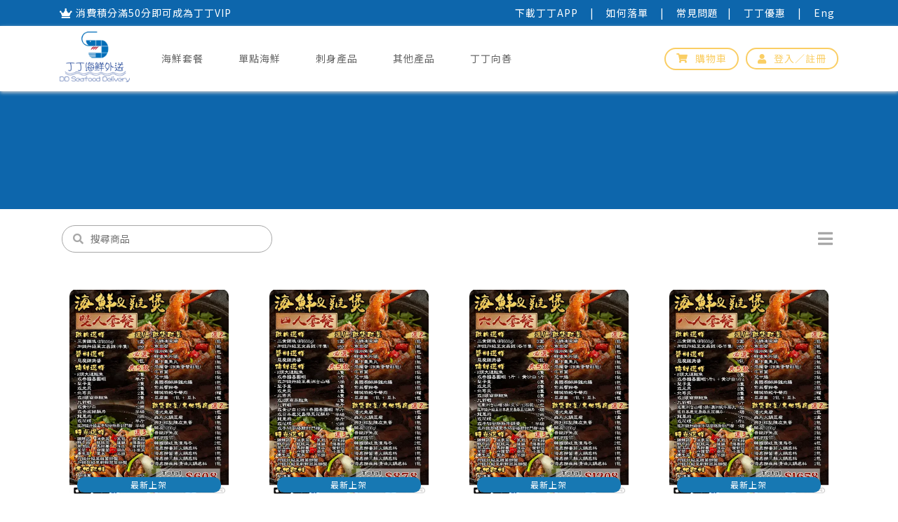

--- FILE ---
content_type: text/html; charset=utf-8
request_url: https://ddseafoodhk.com/category/ea3d50a36f27208c45ec121de15a245b/%E6%9C%80%E6%96%B0%E6%8E%A8%E4%BB%8B
body_size: 18381
content:
<!DOCTYPE html><html lang="zh"><head><link rel="preconnect" href="https://dds-space.sgp1.cdn.digitaloceanspaces.com" crossorigin="anonymous"/><link rel="dns-prefetch" href="//dds-space.sgp1.cdn.digitaloceanspaces.com"/><link rel="preconnect" href="https://ddseafoodhk.com" crossorigin="anonymous"/><link rel="dns-prefetch" href="//ddseafoodhk.com"/><script>
                !function(f,b,e,v,n,t,s)
                {if(f.fbq)return;n=f.fbq=function(){n.callMethod?
                n.callMethod.apply(n,arguments):n.queue.push(arguments)};
                if(!f._fbq)f._fbq=n;n.push=n;n.loaded=!0;n.version='2.0';
                n.queue=[];t=b.createElement(e);t.async=!0;
                t.src=v;s=b.getElementsByTagName(e)[0];
                s.parentNode.insertBefore(t,s)}(window, document,'script',
                'https://connect.facebook.net/en_US/fbevents.js');
                fbq('init', '343705097158336');
              </script><noscript><img height="1" width="1" style="display:none" alt="noscript" src="https://www.facebook.com/tr?id=343705097158336&amp;ev=PageView&amp;noscript=1"/></noscript><script async="" src="https://www.googletagmanager.com/gtag/js?id=168414877"></script><script>
                    window.dataLayer = window.dataLayer || [];
                    function gtag(){dataLayer.push(arguments);}
                    gtag('js', new Date());
                    gtag('config', '168414877', {
                      page_path: window.location.pathname,
                    });
                  </script><script>(function(w,d,s,l,i){w[l] = w[l] || [];w[l].push({'gtm.start':
                    new Date().getTime(),event:'gtm.js'});var f=d.getElementsByTagName(s)[0],
                    j=d.createElement(s),dl=l!='dataLayer'?'&l='+l:'';j.async=true;j.src=
                    'https://www.googletagmanager.com/gtm.js?id='+i+dl;f.parentNode.insertBefore(j,f);
                    })(window,document,'script','dataLayer','GTM-PCP28MZT');</script><meta name="facebook-domain-verification" content="eijemx1dc3qndkn6zlhfnquotn9kt2"/><script>function openInternalLink(linkUrl){ var linkid = linkUrl.split("?")[1].split("=")[1]; window.location.href = "product/"+linkid; }</script><script>function openExternalLink(linkUrl){ window.open(linkUrl, "_blank").focus(); }</script><link rel="stylesheet" data-href="https://fonts.googleapis.com/css2?family=Noto+Sans+TC:wght@400;700&amp;display=swap"/><meta name="viewport" content="width=device-width"/><meta charSet="utf-8"/><title>最新推介 - 丁丁海鮮外送</title><link rel="icon" href="/favicon.ico"/><meta name="description" content="丁丁海鮮外送專門提供新鮮海鮮、外送到家的服務。只需要提前落單，丁丁會有專人為你挑選、處理海鮮。全部海鮮處理乾淨後包裝，在指定日期為您送貨到家。"/><link rel="preload" as="image" imagesrcset="/_next/image?url=%2Fimages%2Fcommon%2Fcat_6.jpg&amp;w=256&amp;q=75 1x, /_next/image?url=%2Fimages%2Fcommon%2Fcat_6.jpg&amp;w=640&amp;q=75 2x"/><meta name="next-head-count" content="6"/><link rel="preload" href="/_next/static/css/d8a2d21f3d26beaa0a18.css" as="style"/><link rel="stylesheet" href="/_next/static/css/d8a2d21f3d26beaa0a18.css" data-n-g=""/><link rel="preload" href="/_next/static/css/72ed74dddca03ff9ddf6.css" as="style"/><link rel="stylesheet" href="/_next/static/css/72ed74dddca03ff9ddf6.css" data-n-p=""/><noscript data-n-css=""></noscript><script defer="" nomodule="" src="/_next/static/chunks/polyfills-a40ef1678bae11e696dba45124eadd70.js"></script><script src="/_next/static/chunks/webpack-d599d8456bdb4bb7b867.js" defer=""></script><script src="/_next/static/chunks/framework-bdc1b4e5e48979e16d36.js" defer=""></script><script src="/_next/static/chunks/main-49517f103f60544fc6f9.js" defer=""></script><script src="/_next/static/chunks/pages/_app-cb68970bfffc976fb2b8.js" defer=""></script><script src="/_next/static/chunks/8641-a105c4a48db4dd65d27f.js" defer=""></script><script src="/_next/static/chunks/2266-9ae472115a6eea3f72a5.js" defer=""></script><script src="/_next/static/chunks/pages/category/%5B...query%5D-2b3fc4dfef164853cf07.js" defer=""></script><script src="/_next/static/NqSVhIAYdAL6Hm5p2wZY-/_buildManifest.js" defer=""></script><script src="/_next/static/NqSVhIAYdAL6Hm5p2wZY-/_ssgManifest.js" defer=""></script><link rel="stylesheet" href="https://fonts.googleapis.com/css2?family=Noto+Sans+TC:wght@400;700&display=swap"/></head><body><noscript><iframe src="https://www.googletagmanager.com/ns.html?id=GTM-PCP28MZT" height="0" width="0" style="display:none;visibility:hidden"></iframe></noscript><div id="__next"><div><div><header class="Header_header__3ur46 sticky-top"><div class="Header_headerBottom__2gBYi"></div></header><div class="fresnel-container fresnel-greaterThanOrEqual-desktop ProductListPage_desktop__1EBtN"><div class="ProductListPage_category__2oHdP"><div class="ProductListPage_category1__3N6by"><div class="container"><div class="row"></div></div></div><div class="container"><div class="row"><div class="col"><div class="ProductListPage_searchBar__FsG-q"><div style="background-color:white;width:300px;display:inline-block;margin:3px" class="InputTextSmall_inputTextSmall__3gULz"><div class="InputTextSmall_inputTextBox__3wpph"><span class="InputTextSmall_inputTextBoxicon__q7-pX"><i class="fas fa-search"></i></span><input type="text" style="background-color:transparent" name="searchProduct_desktop" id="searchProduct_desktop" value="" placeholder="搜尋商品" class="InputTextSmall_inputText__2Efh_" required=""/></div></div><div style="float:right;cursor:pointer"><i class="fas fa-bars ProductListPage_filterBtn__3n_4m"></i></div></div></div></div></div></div><div class="container"><div class="row"><div style="min-height:300px;display:flex;justify-content:center;align-items:center" class="col"><i class="fas fa-circle-notch fa-3x fa-spin" style="color:#e6e6e6"></i></div></div></div></div><div class="fresnel-container fresnel-lessThan-desktop ProductListPage_mobileTablet__AcGIx"><div class="ProductListPage_category__2oHdP"><div class="ProductListPage_category1__3N6by"><div class="container"><div class="row"><div style="display:flex;padding:0px 5px" class="col-lg col-md-4 col-sm-4 col-4"><div class="ProductListPage_categoryImg__1cMv2"><a href="/category/ALL/%E6%9F%A5%E7%9C%8B%E5%85%A8%E9%83%A8"><div style="display:inline-block;max-width:100%;overflow:hidden;position:relative;box-sizing:border-box;margin:0"><div style="box-sizing:border-box;display:block;max-width:100%"><img style="max-width:100%;display:block;margin:0;border:none;padding:0" alt="" aria-hidden="true" src="[data-uri]"/></div><img alt="查看全部" srcSet="/_next/image?url=%2Fimages%2Fcommon%2Fcat_6.jpg&amp;w=256&amp;q=75 1x, /_next/image?url=%2Fimages%2Fcommon%2Fcat_6.jpg&amp;w=640&amp;q=75 2x" src="/_next/image?url=%2Fimages%2Fcommon%2Fcat_6.jpg&amp;w=640&amp;q=75" decoding="async" data-nimg="intrinsic" style="position:absolute;top:0;left:0;bottom:0;right:0;box-sizing:border-box;padding:0;border:none;margin:auto;display:block;width:0;height:0;min-width:100%;max-width:100%;min-height:100%;max-height:100%"/><noscript><img alt="查看全部" srcSet="/_next/image?url=%2Fimages%2Fcommon%2Fcat_6.jpg&amp;w=256&amp;q=75 1x, /_next/image?url=%2Fimages%2Fcommon%2Fcat_6.jpg&amp;w=640&amp;q=75 2x" src="/_next/image?url=%2Fimages%2Fcommon%2Fcat_6.jpg&amp;w=640&amp;q=75" decoding="async" data-nimg="intrinsic" style="position:absolute;top:0;left:0;bottom:0;right:0;box-sizing:border-box;padding:0;border:none;margin:auto;display:block;width:0;height:0;min-width:100%;max-width:100%;min-height:100%;max-height:100%" loading="lazy"/></noscript></div><div class="ProductListPage_title__wDPyt">查看全部</div></a></div></div></div></div></div><div class="container"><div class="row"><div class="col"><div class="ProductListPage_searchBar__FsG-q"><div style="background-color:white;width:300px;display:inline-block;margin:3px" class="InputTextSmall_inputTextSmall__3gULz"><div class="InputTextSmall_inputTextBox__3wpph"><span class="InputTextSmall_inputTextBoxicon__q7-pX"><i class="fas fa-search"></i></span><input type="text" style="background-color:transparent" name="searchProduct_mobile" id="searchProduct_mobile" value="" placeholder="搜尋商品" class="InputTextSmall_inputText__2Efh_" required=""/></div></div><div style="float:right;cursor:pointer"><i class="fas fa-bars ProductListPage_filterBtn__3n_4m"></i></div></div></div></div></div></div><div class="ProductListPage_content__3S6Yu"></div></div></div></div></div><script id="__NEXT_DATA__" type="application/json">{"props":{"pageProps":{"data":{"categories":{"noOfSubCategory":6,"pid":"","parent":[],"records":[{"catlangid":"a1d0c36f49128a8d8dffbf0560323a9b","lang":"zh","catname":"海鮮套餐","catid":"07dbf68a2fab1d8d588073eb1859f544","pid":"","module":"catalog","attachid":"z9hc0bcrhxr8os6h4cdyzgdfznunmzt7","seq":"0","status":"published","img":[{"path":"https://dds-space.sgp1.cdn.digitaloceanspaces.com/predds2.easyapp.com.hk/202401/","filename":"g7ivd51dgp0ypfd8arjxeki5qnffavwq.jpg"}],"withNextLevel":"N"},{"catlangid":"ea71d59cff1a054a8cb1be0887b6106f","lang":"zh","catname":"單點海鮮","catid":"21a83aaff2f58f8bfe02ef0f7c77cd47","pid":"","module":"catalog","attachid":"sjs8fa6xioptjtkl5inu4d06utl1gjaw","seq":"1","status":"published","img":[{"path":"https://dds-space.sgp1.cdn.digitaloceanspaces.com/predds2.easyapp.com.hk/202401/","filename":"16lgwvxklhswy2tr5oierwcd5dyxcqv2.jpg"}],"withNextLevel":"N"},{"catlangid":"9f789a8c52f0ecf450f2292f58bcd3a0","lang":"zh","catname":"刺身產品","catid":"ada6aa62d2673aa4260156ff989b8d5b","pid":"","module":"catalog","attachid":"fqb8mmcs3k9mwnakj5cfw8mw6x5p5zjq","seq":"2","status":"published","img":[{"path":"https://dds-space.sgp1.cdn.digitaloceanspaces.com/predds2.easyapp.com.hk/202401/","filename":"0yju7o14mb02pp0qe7p3eoltwqhe2jw8.jpg"}],"withNextLevel":"N"},{"catlangid":"e831bb5fc75314b4899c0cffd85fcb73","lang":"zh","catname":"其他產品","catid":"aaa595651f9c2a58f27ef572e7daa6e5","pid":"","module":"catalog","attachid":"jcpn3g5eey20kv2vsbon541amzxc54hi","seq":"3","status":"published","img":[{"path":"https://dds-space.sgp1.cdn.digitaloceanspaces.com/predds2.easyapp.com.hk/202401/","filename":"swgf5rikm1fb2r5lgjklnh8ax6aed1zb.jpg"}],"withNextLevel":"N"},{"catlangid":"d34dea68f4b88aac553e4c23622d93a5","lang":"zh","catname":"VIP專享","catid":"f1aa366cba0140f473f4d8605171159d","pid":"","module":"catalog","attachid":"mn6rh9hbq2b8f5igodzvtvq0it33zv14","seq":"4","status":"published","img":[{"path":"https://dds-space.sgp1.cdn.digitaloceanspaces.com/predds2.easyapp.com.hk/202401/","filename":"kyj0uxb7j9eiapskzu49yqo8yqa33l3m.jpg"}],"withNextLevel":"N"}],"status":"SUCCESS"},"products":{"records":[{"prid":"9a1c009a296b4bc182f4cc4265793f56","imgattachid":"2d214e086a6d1b9329a13e379fa7afd5","prname":"海鮮\u0026雞煲雙人套餐","linkid":"eea08851293b63bb7924087b570b526b","bookingproduct":"","wishlist":"N","variation":"N","sameprice":"N","seq":"2","moddt":"2026-01-19 15:32:54","minprice":"608","maxprice":"608","vipminprice":"0","vipmaxprice":"0","minfinprice":"608","maxfinprice":"608","tag":[{"tid":"0iiaf69nnpjgkb515g5j8uowi49762v6","bcolor":"#777777","fcolor":"#ffffff","createdt":"2021-05-12 16:49:43","moddt":"2021-09-02 17:32:15","createby":"","modby":"ucgj7446ffbexep65rbe","status":"published","tagname":"聖子皇(menu)","tagtype":"MENU_貝殼","tseq":"60","gtitle":"","gdesc":"聖子皇"},{"tid":"5os6gvi2sg0h8g2g9rvh2tex01kunngu","bcolor":"#777777","fcolor":"#ffffff","createdt":"2021-01-15 17:04:21","moddt":"2021-09-02 17:32:00","createby":"administrator001","modby":"ucgj7446ffbexep65rbe","status":"published","tagname":"龍躉(menu)","tagtype":"MENU_魚","tseq":"71","gtitle":"","gdesc":"龍躉"},{"tid":"cbofluob24d1wpja08cnno32kyyc1ymu","bcolor":"#1778b3","fcolor":"#ffffff","createdt":"2020-10-27 16:26:21","moddt":"2023-10-12 17:14:50","createby":"977ca1cab30111e7a0db","modby":"977ca1cab30111e7a0db","status":"published","tagname":"最新上架(任何新上架都要tag呢個!)","tagtype":"ptag","tseq":"3","gtitle":"","gdesc":"最新上架"},{"tid":"fsx9jvwazyijlpueri0449l3mitj9xyo","bcolor":"#777777","fcolor":"#ffffff","createdt":"2021-04-21 14:53:53","moddt":"2021-09-02 17:32:17","createby":"administrator001","modby":"ucgj7446ffbexep65rbe","status":"published","tagname":"北寄貝(menu)","tagtype":"MENU_貝殼","tseq":"56","gtitle":"","gdesc":"北寄貝"},{"tid":"fugul6l44lcft4738zsd9d9aawfg8d0d","bcolor":"#777777","fcolor":"#ffffff","createdt":"2021-03-11 13:56:29","moddt":"2021-09-02 16:09:50","createby":"","modby":"ucgj7446ffbexep65rbe","status":"published","tagname":"人數查看全部(menu)","tagtype":"MENU_人數","tseq":"79","gtitle":"","gdesc":"查看全部"},{"tid":"g2a9297r2ri1k0jagf5lx1b8tscf1bgu","bcolor":"#777777","fcolor":"#ffffff","createdt":"2021-04-21 14:52:21","moddt":"2021-09-02 17:32:14","createby":"administrator001","modby":"ucgj7446ffbexep65rbe","status":"published","tagname":"鮑魚(menu)","tagtype":"MENU_貝殼","tseq":"47","gtitle":"","gdesc":"鮑魚"},{"tid":"hnjcuqpe8na1ljbblnoopu3oa4ii5idz","bcolor":"#777777","fcolor":"#ffffff","createdt":"2021-01-15 16:59:53","moddt":"2021-09-02 16:09:55","createby":"administrator001","modby":"ucgj7446ffbexep65rbe","status":"published","tagname":"2至4人(menu)","tagtype":"MENU_人數","tseq":"76","gtitle":"","gdesc":"2至4人"},{"tid":"i6eebtqjxcdqy3y3ahfyuw4wqh3t44oa","bcolor":"#777777","fcolor":"#ffffff","createdt":"2021-04-21 14:54:41","moddt":"2021-09-02 17:33:40","createby":"administrator001","modby":"ucgj7446ffbexep65rbe","status":"published","tagname":"九節蝦(草蝦)(menu)","tagtype":"MENU_蝦","tseq":"58","gtitle":"","gdesc":"九節蝦(草蝦)"},{"tid":"pigj1tb5y9iucewx9w5zpyltkyb5ixsj","bcolor":"#777777","fcolor":"#ffffff","createdt":"2021-04-21 14:53:33","moddt":"2021-09-02 17:32:12","createby":"administrator001","modby":"ucgj7446ffbexep65rbe","status":"published","tagname":"元貝(menu)","tagtype":"MENU_貝殼","tseq":"55","gtitle":"","gdesc":"元貝"},{"tid":"qwwp7fxgsx32130mhay6ut1a1d7pd1hi","bcolor":"#777777","fcolor":"#ffffff","createdt":"2021-09-02 16:13:18","moddt":"2021-09-02 17:32:22","createby":"","modby":"ucgj7446ffbexep65rbe","status":"published","tagname":"花螺(menu)","tagtype":"MENU_貝殼","tseq":"63","gtitle":"","gdesc":"花螺"},{"tid":"rbi5n9s1zuz8l1za0dt3ncv5po4nc1j0","bcolor":"#777777","fcolor":"#ffffff","createdt":"2021-04-21 14:54:54","moddt":"2021-09-02 17:33:41","createby":"administrator001","modby":"ucgj7446ffbexep65rbe","status":"published","tagname":"泰國基圍蝦(menu)","tagtype":"MENU_蝦","tseq":"59","gtitle":"","gdesc":"泰國基圍蝦"},{"tid":"u4blepojupkrnuzk0orihv5yn567ceic","bcolor":"#777777","fcolor":"#ffffff","createdt":"2023-02-23 19:31:41","moddt":"2025-12-07 10:50:03","createby":"977ca1cab30111e7a0db","modby":"977ca1cab30111e7a0db","status":"published","tagname":"丁丁特色海鮮套餐","tagtype":"MENU_海鮮套餐","tseq":"25","gtitle":"","gdesc":"丁丁特色海鮮套餐(必睇!)"},{"tid":"vlwhkk7h10wsmnkmp7bjy7zjslib87ih","bcolor":"#777777","fcolor":"#ffffff","createdt":"2021-05-12 17:08:07","moddt":"2021-09-02 17:32:08","createby":"ucgj7446ffbexep65rbe","modby":"ucgj7446ffbexep65rbe","status":"published","tagname":"黃沙白(menu)","tagtype":"MENU_蜆","tseq":"50","gtitle":"","gdesc":"黃沙白"}],"img":[{"path":"https://dds-space.sgp1.cdn.digitaloceanspaces.com/predds2.easyapp.com.hk:3443/202601/","filename":"929e637f38884507aec65c0887873e20.jpeg"}],"gyoutube":"","price":"HK$ 608","vipprice":"HK$ 0","sales":"N","vip":"N","debug":{"sales":"N","vip":"N","debug":[{"minprice":"0","maxprice":"0","minsprice":"0","maxsprice":"0"}],"propricnt":"0","vippricnt":"0","price":"608","sprice":"0","vipprice":"0","vipsprice":"0","currency":{"symbol":"HK$","curr":"HKD","price":608,"sprice":"","minprice":608,"maxprice":608,"minsprice":"","maxsprice":"","vipprice":0,"vipsprice":0,"vipminprice":"","vipmaxprice":"","vipminsprice":"","vipmaxsprice":""},"case":1},"priceObj":{"sales":"N","vip":"N","debug":[{"minprice":"0","maxprice":"0","minsprice":"0","maxsprice":"0"}],"propricnt":"0","vippricnt":"0","price":"608","sprice":"0","vipprice":"0","vipsprice":"0","currency":{"symbol":"HK$","curr":"HKD","price":608,"sprice":"","minprice":608,"maxprice":608,"minsprice":"","maxsprice":"","vipprice":0,"vipsprice":0,"vipminprice":"","vipmaxprice":"","vipminsprice":"","vipmaxsprice":""},"case":1},"wProductOption":"Y"},{"prid":"bed33ee44ff24a3d85851c0427c6bab9","imgattachid":"9b0ed9a83dd396a8e34282064368d83a","prname":"海鮮\u0026雞煲四人套餐","linkid":"0e6512b018b5e7e54c62925e53c572ac","bookingproduct":"","wishlist":"N","variation":"N","sameprice":"N","seq":"3","moddt":"2026-01-19 15:33:05","minprice":"878","maxprice":"878","vipminprice":"0","vipmaxprice":"0","minfinprice":"878","maxfinprice":"878","tag":[{"tid":"0iiaf69nnpjgkb515g5j8uowi49762v6","bcolor":"#777777","fcolor":"#ffffff","createdt":"2021-05-12 16:49:43","moddt":"2021-09-02 17:32:15","createby":"","modby":"ucgj7446ffbexep65rbe","status":"published","tagname":"聖子皇(menu)","tagtype":"MENU_貝殼","tseq":"60","gtitle":"","gdesc":"聖子皇"},{"tid":"5os6gvi2sg0h8g2g9rvh2tex01kunngu","bcolor":"#777777","fcolor":"#ffffff","createdt":"2021-01-15 17:04:21","moddt":"2021-09-02 17:32:00","createby":"administrator001","modby":"ucgj7446ffbexep65rbe","status":"published","tagname":"龍躉(menu)","tagtype":"MENU_魚","tseq":"71","gtitle":"","gdesc":"龍躉"},{"tid":"cbofluob24d1wpja08cnno32kyyc1ymu","bcolor":"#1778b3","fcolor":"#ffffff","createdt":"2020-10-27 16:26:21","moddt":"2023-10-12 17:14:50","createby":"977ca1cab30111e7a0db","modby":"977ca1cab30111e7a0db","status":"published","tagname":"最新上架(任何新上架都要tag呢個!)","tagtype":"ptag","tseq":"3","gtitle":"","gdesc":"最新上架"},{"tid":"fsx9jvwazyijlpueri0449l3mitj9xyo","bcolor":"#777777","fcolor":"#ffffff","createdt":"2021-04-21 14:53:53","moddt":"2021-09-02 17:32:17","createby":"administrator001","modby":"ucgj7446ffbexep65rbe","status":"published","tagname":"北寄貝(menu)","tagtype":"MENU_貝殼","tseq":"56","gtitle":"","gdesc":"北寄貝"},{"tid":"fugul6l44lcft4738zsd9d9aawfg8d0d","bcolor":"#777777","fcolor":"#ffffff","createdt":"2021-03-11 13:56:29","moddt":"2021-09-02 16:09:50","createby":"","modby":"ucgj7446ffbexep65rbe","status":"published","tagname":"人數查看全部(menu)","tagtype":"MENU_人數","tseq":"79","gtitle":"","gdesc":"查看全部"},{"tid":"g2a9297r2ri1k0jagf5lx1b8tscf1bgu","bcolor":"#777777","fcolor":"#ffffff","createdt":"2021-04-21 14:52:21","moddt":"2021-09-02 17:32:14","createby":"administrator001","modby":"ucgj7446ffbexep65rbe","status":"published","tagname":"鮑魚(menu)","tagtype":"MENU_貝殼","tseq":"47","gtitle":"","gdesc":"鮑魚"},{"tid":"heqgluam8kpdbcrnf24gw2nwrwjr9pig","bcolor":"#777777","fcolor":"#ffffff","createdt":"2021-09-02 16:14:58","moddt":"2021-09-02 17:32:24","createby":"","modby":"ucgj7446ffbexep65rbe","status":"published","tagname":"桶蠔(menu)","tagtype":"MENU_貝殼","tseq":"65","gtitle":"","gdesc":"桶蠔"},{"tid":"hnjcuqpe8na1ljbblnoopu3oa4ii5idz","bcolor":"#777777","fcolor":"#ffffff","createdt":"2021-01-15 16:59:53","moddt":"2021-09-02 16:09:55","createby":"administrator001","modby":"ucgj7446ffbexep65rbe","status":"published","tagname":"2至4人(menu)","tagtype":"MENU_人數","tseq":"76","gtitle":"","gdesc":"2至4人"},{"tid":"i6eebtqjxcdqy3y3ahfyuw4wqh3t44oa","bcolor":"#777777","fcolor":"#ffffff","createdt":"2021-04-21 14:54:41","moddt":"2021-09-02 17:33:40","createby":"administrator001","modby":"ucgj7446ffbexep65rbe","status":"published","tagname":"九節蝦(草蝦)(menu)","tagtype":"MENU_蝦","tseq":"58","gtitle":"","gdesc":"九節蝦(草蝦)"},{"tid":"pigj1tb5y9iucewx9w5zpyltkyb5ixsj","bcolor":"#777777","fcolor":"#ffffff","createdt":"2021-04-21 14:53:33","moddt":"2021-09-02 17:32:12","createby":"administrator001","modby":"ucgj7446ffbexep65rbe","status":"published","tagname":"元貝(menu)","tagtype":"MENU_貝殼","tseq":"55","gtitle":"","gdesc":"元貝"},{"tid":"qwwp7fxgsx32130mhay6ut1a1d7pd1hi","bcolor":"#777777","fcolor":"#ffffff","createdt":"2021-09-02 16:13:18","moddt":"2021-09-02 17:32:22","createby":"","modby":"ucgj7446ffbexep65rbe","status":"published","tagname":"花螺(menu)","tagtype":"MENU_貝殼","tseq":"63","gtitle":"","gdesc":"花螺"},{"tid":"rbi5n9s1zuz8l1za0dt3ncv5po4nc1j0","bcolor":"#777777","fcolor":"#ffffff","createdt":"2021-04-21 14:54:54","moddt":"2021-09-02 17:33:41","createby":"administrator001","modby":"ucgj7446ffbexep65rbe","status":"published","tagname":"泰國基圍蝦(menu)","tagtype":"MENU_蝦","tseq":"59","gtitle":"","gdesc":"泰國基圍蝦"},{"tid":"u4blepojupkrnuzk0orihv5yn567ceic","bcolor":"#777777","fcolor":"#ffffff","createdt":"2023-02-23 19:31:41","moddt":"2025-12-07 10:50:03","createby":"977ca1cab30111e7a0db","modby":"977ca1cab30111e7a0db","status":"published","tagname":"丁丁特色海鮮套餐","tagtype":"MENU_海鮮套餐","tseq":"25","gtitle":"","gdesc":"丁丁特色海鮮套餐(必睇!)"}],"img":[{"path":"https://dds-space.sgp1.cdn.digitaloceanspaces.com/predds2.easyapp.com.hk:3443/202601/","filename":"96b6da90f9564906823e3012b6788fc9.jpeg"}],"gyoutube":"","price":"HK$ 878","vipprice":"HK$ 0","sales":"N","vip":"N","debug":{"sales":"N","vip":"N","debug":[{"minprice":"0","maxprice":"0","minsprice":"0","maxsprice":"0"}],"propricnt":"0","vippricnt":"0","price":"878","sprice":"0","vipprice":"0","vipsprice":"0","currency":{"symbol":"HK$","curr":"HKD","price":878,"sprice":"","minprice":878,"maxprice":878,"minsprice":"","maxsprice":"","vipprice":0,"vipsprice":0,"vipminprice":"","vipmaxprice":"","vipminsprice":"","vipmaxsprice":""},"case":1},"priceObj":{"sales":"N","vip":"N","debug":[{"minprice":"0","maxprice":"0","minsprice":"0","maxsprice":"0"}],"propricnt":"0","vippricnt":"0","price":"878","sprice":"0","vipprice":"0","vipsprice":"0","currency":{"symbol":"HK$","curr":"HKD","price":878,"sprice":"","minprice":878,"maxprice":878,"minsprice":"","maxsprice":"","vipprice":0,"vipsprice":0,"vipminprice":"","vipmaxprice":"","vipminsprice":"","vipmaxsprice":""},"case":1},"wProductOption":"Y"},{"prid":"9c3914374a99409983427db7d049e3e2","imgattachid":"dd0a93a4138a0412dbbc9f855068d5b1","prname":"海鮮\u0026雞煲六人套餐","linkid":"0eaf6e23b636e1f366d6691dfb0b1213","bookingproduct":"","wishlist":"N","variation":"N","sameprice":"N","seq":"4","moddt":"2026-01-19 15:33:20","minprice":"1208","maxprice":"1208","vipminprice":"0","vipmaxprice":"0","minfinprice":"1208","maxfinprice":"1208","tag":[{"tid":"0iiaf69nnpjgkb515g5j8uowi49762v6","bcolor":"#777777","fcolor":"#ffffff","createdt":"2021-05-12 16:49:43","moddt":"2021-09-02 17:32:15","createby":"","modby":"ucgj7446ffbexep65rbe","status":"published","tagname":"聖子皇(menu)","tagtype":"MENU_貝殼","tseq":"60","gtitle":"","gdesc":"聖子皇"},{"tid":"1erq4oeurtjgd9kj2tegsay5y4uhmx8p","bcolor":"#777777","fcolor":"#ffffff","createdt":"2021-03-11 13:54:47","moddt":"2021-09-02 16:09:53","createby":"","modby":"ucgj7446ffbexep65rbe","status":"published","tagname":"6至8人(menu)","tagtype":"MENU_人數","tseq":"77","gtitle":"","gdesc":"6至8人"},{"tid":"5os6gvi2sg0h8g2g9rvh2tex01kunngu","bcolor":"#777777","fcolor":"#ffffff","createdt":"2021-01-15 17:04:21","moddt":"2021-09-02 17:32:00","createby":"administrator001","modby":"ucgj7446ffbexep65rbe","status":"published","tagname":"龍躉(menu)","tagtype":"MENU_魚","tseq":"71","gtitle":"","gdesc":"龍躉"},{"tid":"cbofluob24d1wpja08cnno32kyyc1ymu","bcolor":"#1778b3","fcolor":"#ffffff","createdt":"2020-10-27 16:26:21","moddt":"2023-10-12 17:14:50","createby":"977ca1cab30111e7a0db","modby":"977ca1cab30111e7a0db","status":"published","tagname":"最新上架(任何新上架都要tag呢個!)","tagtype":"ptag","tseq":"3","gtitle":"","gdesc":"最新上架"},{"tid":"fsx9jvwazyijlpueri0449l3mitj9xyo","bcolor":"#777777","fcolor":"#ffffff","createdt":"2021-04-21 14:53:53","moddt":"2021-09-02 17:32:17","createby":"administrator001","modby":"ucgj7446ffbexep65rbe","status":"published","tagname":"北寄貝(menu)","tagtype":"MENU_貝殼","tseq":"56","gtitle":"","gdesc":"北寄貝"},{"tid":"fugul6l44lcft4738zsd9d9aawfg8d0d","bcolor":"#777777","fcolor":"#ffffff","createdt":"2021-03-11 13:56:29","moddt":"2021-09-02 16:09:50","createby":"","modby":"ucgj7446ffbexep65rbe","status":"published","tagname":"人數查看全部(menu)","tagtype":"MENU_人數","tseq":"79","gtitle":"","gdesc":"查看全部"},{"tid":"g2a9297r2ri1k0jagf5lx1b8tscf1bgu","bcolor":"#777777","fcolor":"#ffffff","createdt":"2021-04-21 14:52:21","moddt":"2021-09-02 17:32:14","createby":"administrator001","modby":"ucgj7446ffbexep65rbe","status":"published","tagname":"鮑魚(menu)","tagtype":"MENU_貝殼","tseq":"47","gtitle":"","gdesc":"鮑魚"},{"tid":"heqgluam8kpdbcrnf24gw2nwrwjr9pig","bcolor":"#777777","fcolor":"#ffffff","createdt":"2021-09-02 16:14:58","moddt":"2021-09-02 17:32:24","createby":"","modby":"ucgj7446ffbexep65rbe","status":"published","tagname":"桶蠔(menu)","tagtype":"MENU_貝殼","tseq":"65","gtitle":"","gdesc":"桶蠔"},{"tid":"i6eebtqjxcdqy3y3ahfyuw4wqh3t44oa","bcolor":"#777777","fcolor":"#ffffff","createdt":"2021-04-21 14:54:41","moddt":"2021-09-02 17:33:40","createby":"administrator001","modby":"ucgj7446ffbexep65rbe","status":"published","tagname":"九節蝦(草蝦)(menu)","tagtype":"MENU_蝦","tseq":"58","gtitle":"","gdesc":"九節蝦(草蝦)"},{"tid":"pigj1tb5y9iucewx9w5zpyltkyb5ixsj","bcolor":"#777777","fcolor":"#ffffff","createdt":"2021-04-21 14:53:33","moddt":"2021-09-02 17:32:12","createby":"administrator001","modby":"ucgj7446ffbexep65rbe","status":"published","tagname":"元貝(menu)","tagtype":"MENU_貝殼","tseq":"55","gtitle":"","gdesc":"元貝"},{"tid":"qwwp7fxgsx32130mhay6ut1a1d7pd1hi","bcolor":"#777777","fcolor":"#ffffff","createdt":"2021-09-02 16:13:18","moddt":"2021-09-02 17:32:22","createby":"","modby":"ucgj7446ffbexep65rbe","status":"published","tagname":"花螺(menu)","tagtype":"MENU_貝殼","tseq":"63","gtitle":"","gdesc":"花螺"},{"tid":"rbi5n9s1zuz8l1za0dt3ncv5po4nc1j0","bcolor":"#777777","fcolor":"#ffffff","createdt":"2021-04-21 14:54:54","moddt":"2021-09-02 17:33:41","createby":"administrator001","modby":"ucgj7446ffbexep65rbe","status":"published","tagname":"泰國基圍蝦(menu)","tagtype":"MENU_蝦","tseq":"59","gtitle":"","gdesc":"泰國基圍蝦"},{"tid":"u4blepojupkrnuzk0orihv5yn567ceic","bcolor":"#777777","fcolor":"#ffffff","createdt":"2023-02-23 19:31:41","moddt":"2025-12-07 10:50:03","createby":"977ca1cab30111e7a0db","modby":"977ca1cab30111e7a0db","status":"published","tagname":"丁丁特色海鮮套餐","tagtype":"MENU_海鮮套餐","tseq":"25","gtitle":"","gdesc":"丁丁特色海鮮套餐(必睇!)"}],"img":[{"path":"https://dds-space.sgp1.cdn.digitaloceanspaces.com/predds2.easyapp.com.hk:3443/202601/","filename":"5557975baa6642d39942897404317b20.jpeg"}],"gyoutube":"","price":"HK$ 1208","vipprice":"HK$ 0","sales":"N","vip":"N","debug":{"sales":"N","vip":"N","debug":[{"minprice":"0","maxprice":"0","minsprice":"0","maxsprice":"0"}],"propricnt":"0","vippricnt":"0","price":"1208","sprice":"0","vipprice":"0","vipsprice":"0","currency":{"symbol":"HK$","curr":"HKD","price":1208,"sprice":"","minprice":1208,"maxprice":1208,"minsprice":"","maxsprice":"","vipprice":0,"vipsprice":0,"vipminprice":"","vipmaxprice":"","vipminsprice":"","vipmaxsprice":""},"case":1},"priceObj":{"sales":"N","vip":"N","debug":[{"minprice":"0","maxprice":"0","minsprice":"0","maxsprice":"0"}],"propricnt":"0","vippricnt":"0","price":"1208","sprice":"0","vipprice":"0","vipsprice":"0","currency":{"symbol":"HK$","curr":"HKD","price":1208,"sprice":"","minprice":1208,"maxprice":1208,"minsprice":"","maxsprice":"","vipprice":0,"vipsprice":0,"vipminprice":"","vipmaxprice":"","vipminsprice":"","vipmaxsprice":""},"case":1},"wProductOption":"Y"},{"prid":"b0c115975dd14ad4abf2cd9e63222893","imgattachid":"7e46362e75b6437aa20baced67d97483","prname":"海鮮\u0026雞煲八人套餐","linkid":"74c646c24248d4df7990aeeba9f6efeb","bookingproduct":"","wishlist":"N","variation":"N","sameprice":"N","seq":"5","moddt":"2026-01-19 15:34:26","minprice":"1658","maxprice":"1658","vipminprice":"0","vipmaxprice":"0","minfinprice":"1658","maxfinprice":"1658","tag":[{"tid":"0iiaf69nnpjgkb515g5j8uowi49762v6","bcolor":"#777777","fcolor":"#ffffff","createdt":"2021-05-12 16:49:43","moddt":"2021-09-02 17:32:15","createby":"","modby":"ucgj7446ffbexep65rbe","status":"published","tagname":"聖子皇(menu)","tagtype":"MENU_貝殼","tseq":"60","gtitle":"","gdesc":"聖子皇"},{"tid":"1erq4oeurtjgd9kj2tegsay5y4uhmx8p","bcolor":"#777777","fcolor":"#ffffff","createdt":"2021-03-11 13:54:47","moddt":"2021-09-02 16:09:53","createby":"","modby":"ucgj7446ffbexep65rbe","status":"published","tagname":"6至8人(menu)","tagtype":"MENU_人數","tseq":"77","gtitle":"","gdesc":"6至8人"},{"tid":"5os6gvi2sg0h8g2g9rvh2tex01kunngu","bcolor":"#777777","fcolor":"#ffffff","createdt":"2021-01-15 17:04:21","moddt":"2021-09-02 17:32:00","createby":"administrator001","modby":"ucgj7446ffbexep65rbe","status":"published","tagname":"龍躉(menu)","tagtype":"MENU_魚","tseq":"71","gtitle":"","gdesc":"龍躉"},{"tid":"cbofluob24d1wpja08cnno32kyyc1ymu","bcolor":"#1778b3","fcolor":"#ffffff","createdt":"2020-10-27 16:26:21","moddt":"2023-10-12 17:14:50","createby":"977ca1cab30111e7a0db","modby":"977ca1cab30111e7a0db","status":"published","tagname":"最新上架(任何新上架都要tag呢個!)","tagtype":"ptag","tseq":"3","gtitle":"","gdesc":"最新上架"},{"tid":"fsx9jvwazyijlpueri0449l3mitj9xyo","bcolor":"#777777","fcolor":"#ffffff","createdt":"2021-04-21 14:53:53","moddt":"2021-09-02 17:32:17","createby":"administrator001","modby":"ucgj7446ffbexep65rbe","status":"published","tagname":"北寄貝(menu)","tagtype":"MENU_貝殼","tseq":"56","gtitle":"","gdesc":"北寄貝"},{"tid":"fugul6l44lcft4738zsd9d9aawfg8d0d","bcolor":"#777777","fcolor":"#ffffff","createdt":"2021-03-11 13:56:29","moddt":"2021-09-02 16:09:50","createby":"","modby":"ucgj7446ffbexep65rbe","status":"published","tagname":"人數查看全部(menu)","tagtype":"MENU_人數","tseq":"79","gtitle":"","gdesc":"查看全部"},{"tid":"g2a9297r2ri1k0jagf5lx1b8tscf1bgu","bcolor":"#777777","fcolor":"#ffffff","createdt":"2021-04-21 14:52:21","moddt":"2021-09-02 17:32:14","createby":"administrator001","modby":"ucgj7446ffbexep65rbe","status":"published","tagname":"鮑魚(menu)","tagtype":"MENU_貝殼","tseq":"47","gtitle":"","gdesc":"鮑魚"},{"tid":"heqgluam8kpdbcrnf24gw2nwrwjr9pig","bcolor":"#777777","fcolor":"#ffffff","createdt":"2021-09-02 16:14:58","moddt":"2021-09-02 17:32:24","createby":"","modby":"ucgj7446ffbexep65rbe","status":"published","tagname":"桶蠔(menu)","tagtype":"MENU_貝殼","tseq":"65","gtitle":"","gdesc":"桶蠔"},{"tid":"pigj1tb5y9iucewx9w5zpyltkyb5ixsj","bcolor":"#777777","fcolor":"#ffffff","createdt":"2021-04-21 14:53:33","moddt":"2021-09-02 17:32:12","createby":"administrator001","modby":"ucgj7446ffbexep65rbe","status":"published","tagname":"元貝(menu)","tagtype":"MENU_貝殼","tseq":"55","gtitle":"","gdesc":"元貝"},{"tid":"rbi5n9s1zuz8l1za0dt3ncv5po4nc1j0","bcolor":"#777777","fcolor":"#ffffff","createdt":"2021-04-21 14:54:54","moddt":"2021-09-02 17:33:41","createby":"administrator001","modby":"ucgj7446ffbexep65rbe","status":"published","tagname":"泰國基圍蝦(menu)","tagtype":"MENU_蝦","tseq":"59","gtitle":"","gdesc":"泰國基圍蝦"},{"tid":"u4blepojupkrnuzk0orihv5yn567ceic","bcolor":"#777777","fcolor":"#ffffff","createdt":"2023-02-23 19:31:41","moddt":"2025-12-07 10:50:03","createby":"977ca1cab30111e7a0db","modby":"977ca1cab30111e7a0db","status":"published","tagname":"丁丁特色海鮮套餐","tagtype":"MENU_海鮮套餐","tseq":"25","gtitle":"","gdesc":"丁丁特色海鮮套餐(必睇!)"},{"tid":"vlwhkk7h10wsmnkmp7bjy7zjslib87ih","bcolor":"#777777","fcolor":"#ffffff","createdt":"2021-05-12 17:08:07","moddt":"2021-09-02 17:32:08","createby":"ucgj7446ffbexep65rbe","modby":"ucgj7446ffbexep65rbe","status":"published","tagname":"黃沙白(menu)","tagtype":"MENU_蜆","tseq":"50","gtitle":"","gdesc":"黃沙白"}],"img":[{"path":"https://dds-space.sgp1.cdn.digitaloceanspaces.com/predds2.easyapp.com.hk:3443/202601/","filename":"11111f197d2e413d99907f8c3e9f2bc6.jpeg"}],"gyoutube":"","price":"HK$ 1658","vipprice":"HK$ 0","sales":"N","vip":"N","debug":{"sales":"N","vip":"N","debug":[{"minprice":"0","maxprice":"0","minsprice":"0","maxsprice":"0"}],"propricnt":"0","vippricnt":"0","price":"1658","sprice":"0","vipprice":"0","vipsprice":"0","currency":{"symbol":"HK$","curr":"HKD","price":1658,"sprice":"","minprice":1658,"maxprice":1658,"minsprice":"","maxsprice":"","vipprice":0,"vipsprice":0,"vipminprice":"","vipmaxprice":"","vipminsprice":"","vipmaxsprice":""},"case":1},"priceObj":{"sales":"N","vip":"N","debug":[{"minprice":"0","maxprice":"0","minsprice":"0","maxsprice":"0"}],"propricnt":"0","vippricnt":"0","price":"1658","sprice":"0","vipprice":"0","vipsprice":"0","currency":{"symbol":"HK$","curr":"HKD","price":1658,"sprice":"","minprice":1658,"maxprice":1658,"minsprice":"","maxsprice":"","vipprice":0,"vipsprice":0,"vipminprice":"","vipmaxprice":"","vipminsprice":"","vipmaxsprice":""},"case":1},"wProductOption":"Y"},{"prid":"8317a442d9574b7984f06c28836bd19a","imgattachid":"0d0537a89e7bd09b2f842c8ceb71852a","prname":"海鮮\u0026雞煲十人套餐","linkid":"96f30eded8cf02b1c5ffbe6370987c93","bookingproduct":"","wishlist":"N","variation":"N","sameprice":"N","seq":"6","moddt":"2026-01-19 15:34:37","minprice":"1968","maxprice":"1968","vipminprice":"0","vipmaxprice":"0","minfinprice":"1968","maxfinprice":"1968","tag":[{"tid":"0iiaf69nnpjgkb515g5j8uowi49762v6","bcolor":"#777777","fcolor":"#ffffff","createdt":"2021-05-12 16:49:43","moddt":"2021-09-02 17:32:15","createby":"","modby":"ucgj7446ffbexep65rbe","status":"published","tagname":"聖子皇(menu)","tagtype":"MENU_貝殼","tseq":"60","gtitle":"","gdesc":"聖子皇"},{"tid":"5os6gvi2sg0h8g2g9rvh2tex01kunngu","bcolor":"#777777","fcolor":"#ffffff","createdt":"2021-01-15 17:04:21","moddt":"2021-09-02 17:32:00","createby":"administrator001","modby":"ucgj7446ffbexep65rbe","status":"published","tagname":"龍躉(menu)","tagtype":"MENU_魚","tseq":"71","gtitle":"","gdesc":"龍躉"},{"tid":"cbofluob24d1wpja08cnno32kyyc1ymu","bcolor":"#1778b3","fcolor":"#ffffff","createdt":"2020-10-27 16:26:21","moddt":"2023-10-12 17:14:50","createby":"977ca1cab30111e7a0db","modby":"977ca1cab30111e7a0db","status":"published","tagname":"最新上架(任何新上架都要tag呢個!)","tagtype":"ptag","tseq":"3","gtitle":"","gdesc":"最新上架"},{"tid":"cx7hjzzd1z0qhmzatr1y6ab3ktsb0mus","bcolor":"#777777","fcolor":"#ffffff","createdt":"2021-03-11 13:55:52","moddt":"2021-09-02 16:09:52","createby":"","modby":"ucgj7446ffbexep65rbe","status":"published","tagname":"10人及以上(menu)","tagtype":"MENU_人數","tseq":"78","gtitle":"","gdesc":"10人及以上"},{"tid":"fsx9jvwazyijlpueri0449l3mitj9xyo","bcolor":"#777777","fcolor":"#ffffff","createdt":"2021-04-21 14:53:53","moddt":"2021-09-02 17:32:17","createby":"administrator001","modby":"ucgj7446ffbexep65rbe","status":"published","tagname":"北寄貝(menu)","tagtype":"MENU_貝殼","tseq":"56","gtitle":"","gdesc":"北寄貝"},{"tid":"fugul6l44lcft4738zsd9d9aawfg8d0d","bcolor":"#777777","fcolor":"#ffffff","createdt":"2021-03-11 13:56:29","moddt":"2021-09-02 16:09:50","createby":"","modby":"ucgj7446ffbexep65rbe","status":"published","tagname":"人數查看全部(menu)","tagtype":"MENU_人數","tseq":"79","gtitle":"","gdesc":"查看全部"},{"tid":"g2a9297r2ri1k0jagf5lx1b8tscf1bgu","bcolor":"#777777","fcolor":"#ffffff","createdt":"2021-04-21 14:52:21","moddt":"2021-09-02 17:32:14","createby":"administrator001","modby":"ucgj7446ffbexep65rbe","status":"published","tagname":"鮑魚(menu)","tagtype":"MENU_貝殼","tseq":"47","gtitle":"","gdesc":"鮑魚"},{"tid":"heqgluam8kpdbcrnf24gw2nwrwjr9pig","bcolor":"#777777","fcolor":"#ffffff","createdt":"2021-09-02 16:14:58","moddt":"2021-09-02 17:32:24","createby":"","modby":"ucgj7446ffbexep65rbe","status":"published","tagname":"桶蠔(menu)","tagtype":"MENU_貝殼","tseq":"65","gtitle":"","gdesc":"桶蠔"},{"tid":"i6eebtqjxcdqy3y3ahfyuw4wqh3t44oa","bcolor":"#777777","fcolor":"#ffffff","createdt":"2021-04-21 14:54:41","moddt":"2021-09-02 17:33:40","createby":"administrator001","modby":"ucgj7446ffbexep65rbe","status":"published","tagname":"九節蝦(草蝦)(menu)","tagtype":"MENU_蝦","tseq":"58","gtitle":"","gdesc":"九節蝦(草蝦)"},{"tid":"pigj1tb5y9iucewx9w5zpyltkyb5ixsj","bcolor":"#777777","fcolor":"#ffffff","createdt":"2021-04-21 14:53:33","moddt":"2021-09-02 17:32:12","createby":"administrator001","modby":"ucgj7446ffbexep65rbe","status":"published","tagname":"元貝(menu)","tagtype":"MENU_貝殼","tseq":"55","gtitle":"","gdesc":"元貝"},{"tid":"qwwp7fxgsx32130mhay6ut1a1d7pd1hi","bcolor":"#777777","fcolor":"#ffffff","createdt":"2021-09-02 16:13:18","moddt":"2021-09-02 17:32:22","createby":"","modby":"ucgj7446ffbexep65rbe","status":"published","tagname":"花螺(menu)","tagtype":"MENU_貝殼","tseq":"63","gtitle":"","gdesc":"花螺"},{"tid":"rbi5n9s1zuz8l1za0dt3ncv5po4nc1j0","bcolor":"#777777","fcolor":"#ffffff","createdt":"2021-04-21 14:54:54","moddt":"2021-09-02 17:33:41","createby":"administrator001","modby":"ucgj7446ffbexep65rbe","status":"published","tagname":"泰國基圍蝦(menu)","tagtype":"MENU_蝦","tseq":"59","gtitle":"","gdesc":"泰國基圍蝦"},{"tid":"u4blepojupkrnuzk0orihv5yn567ceic","bcolor":"#777777","fcolor":"#ffffff","createdt":"2023-02-23 19:31:41","moddt":"2025-12-07 10:50:03","createby":"977ca1cab30111e7a0db","modby":"977ca1cab30111e7a0db","status":"published","tagname":"丁丁特色海鮮套餐","tagtype":"MENU_海鮮套餐","tseq":"25","gtitle":"","gdesc":"丁丁特色海鮮套餐(必睇!)"},{"tid":"vlwhkk7h10wsmnkmp7bjy7zjslib87ih","bcolor":"#777777","fcolor":"#ffffff","createdt":"2021-05-12 17:08:07","moddt":"2021-09-02 17:32:08","createby":"ucgj7446ffbexep65rbe","modby":"ucgj7446ffbexep65rbe","status":"published","tagname":"黃沙白(menu)","tagtype":"MENU_蜆","tseq":"50","gtitle":"","gdesc":"黃沙白"}],"img":[{"path":"https://dds-space.sgp1.cdn.digitaloceanspaces.com/predds2.easyapp.com.hk:3443/202601/","filename":"b9b2f74d08244f998dac6b7cbbd0cc2a.jpeg"}],"gyoutube":"","price":"HK$ 1968","vipprice":"HK$ 0","sales":"N","vip":"N","debug":{"sales":"N","vip":"N","debug":[{"minprice":"0","maxprice":"0","minsprice":"0","maxsprice":"0"}],"propricnt":"0","vippricnt":"0","price":"1968","sprice":"0","vipprice":"0","vipsprice":"0","currency":{"symbol":"HK$","curr":"HKD","price":1968,"sprice":"","minprice":1968,"maxprice":1968,"minsprice":"","maxsprice":"","vipprice":0,"vipsprice":0,"vipminprice":"","vipmaxprice":"","vipminsprice":"","vipmaxsprice":""},"case":1},"priceObj":{"sales":"N","vip":"N","debug":[{"minprice":"0","maxprice":"0","minsprice":"0","maxsprice":"0"}],"propricnt":"0","vippricnt":"0","price":"1968","sprice":"0","vipprice":"0","vipsprice":"0","currency":{"symbol":"HK$","curr":"HKD","price":1968,"sprice":"","minprice":1968,"maxprice":1968,"minsprice":"","maxsprice":"","vipprice":0,"vipsprice":0,"vipminprice":"","vipmaxprice":"","vipminsprice":"","vipmaxsprice":""},"case":1},"wProductOption":"Y"},{"prid":"b5c9d7dd97e24baf90e70688d76df7ad","imgattachid":"2c7936764e77ef185f2ac0edc60b582b","prname":"海鮮\u0026雞煲十二人套餐","linkid":"71e180a69391c437d75edff5ed670684","bookingproduct":"","wishlist":"N","variation":"N","sameprice":"N","seq":"7","moddt":"2026-01-19 15:34:49","minprice":"2328","maxprice":"2328","vipminprice":"0","vipmaxprice":"0","minfinprice":"2328","maxfinprice":"2328","tag":[{"tid":"0iiaf69nnpjgkb515g5j8uowi49762v6","bcolor":"#777777","fcolor":"#ffffff","createdt":"2021-05-12 16:49:43","moddt":"2021-09-02 17:32:15","createby":"","modby":"ucgj7446ffbexep65rbe","status":"published","tagname":"聖子皇(menu)","tagtype":"MENU_貝殼","tseq":"60","gtitle":"","gdesc":"聖子皇"},{"tid":"5os6gvi2sg0h8g2g9rvh2tex01kunngu","bcolor":"#777777","fcolor":"#ffffff","createdt":"2021-01-15 17:04:21","moddt":"2021-09-02 17:32:00","createby":"administrator001","modby":"ucgj7446ffbexep65rbe","status":"published","tagname":"龍躉(menu)","tagtype":"MENU_魚","tseq":"71","gtitle":"","gdesc":"龍躉"},{"tid":"cbofluob24d1wpja08cnno32kyyc1ymu","bcolor":"#1778b3","fcolor":"#ffffff","createdt":"2020-10-27 16:26:21","moddt":"2023-10-12 17:14:50","createby":"977ca1cab30111e7a0db","modby":"977ca1cab30111e7a0db","status":"published","tagname":"最新上架(任何新上架都要tag呢個!)","tagtype":"ptag","tseq":"3","gtitle":"","gdesc":"最新上架"},{"tid":"cx7hjzzd1z0qhmzatr1y6ab3ktsb0mus","bcolor":"#777777","fcolor":"#ffffff","createdt":"2021-03-11 13:55:52","moddt":"2021-09-02 16:09:52","createby":"","modby":"ucgj7446ffbexep65rbe","status":"published","tagname":"10人及以上(menu)","tagtype":"MENU_人數","tseq":"78","gtitle":"","gdesc":"10人及以上"},{"tid":"fsx9jvwazyijlpueri0449l3mitj9xyo","bcolor":"#777777","fcolor":"#ffffff","createdt":"2021-04-21 14:53:53","moddt":"2021-09-02 17:32:17","createby":"administrator001","modby":"ucgj7446ffbexep65rbe","status":"published","tagname":"北寄貝(menu)","tagtype":"MENU_貝殼","tseq":"56","gtitle":"","gdesc":"北寄貝"},{"tid":"fugul6l44lcft4738zsd9d9aawfg8d0d","bcolor":"#777777","fcolor":"#ffffff","createdt":"2021-03-11 13:56:29","moddt":"2021-09-02 16:09:50","createby":"","modby":"ucgj7446ffbexep65rbe","status":"published","tagname":"人數查看全部(menu)","tagtype":"MENU_人數","tseq":"79","gtitle":"","gdesc":"查看全部"},{"tid":"g2a9297r2ri1k0jagf5lx1b8tscf1bgu","bcolor":"#777777","fcolor":"#ffffff","createdt":"2021-04-21 14:52:21","moddt":"2021-09-02 17:32:14","createby":"administrator001","modby":"ucgj7446ffbexep65rbe","status":"published","tagname":"鮑魚(menu)","tagtype":"MENU_貝殼","tseq":"47","gtitle":"","gdesc":"鮑魚"},{"tid":"heqgluam8kpdbcrnf24gw2nwrwjr9pig","bcolor":"#777777","fcolor":"#ffffff","createdt":"2021-09-02 16:14:58","moddt":"2021-09-02 17:32:24","createby":"","modby":"ucgj7446ffbexep65rbe","status":"published","tagname":"桶蠔(menu)","tagtype":"MENU_貝殼","tseq":"65","gtitle":"","gdesc":"桶蠔"},{"tid":"i6eebtqjxcdqy3y3ahfyuw4wqh3t44oa","bcolor":"#777777","fcolor":"#ffffff","createdt":"2021-04-21 14:54:41","moddt":"2021-09-02 17:33:40","createby":"administrator001","modby":"ucgj7446ffbexep65rbe","status":"published","tagname":"九節蝦(草蝦)(menu)","tagtype":"MENU_蝦","tseq":"58","gtitle":"","gdesc":"九節蝦(草蝦)"},{"tid":"pigj1tb5y9iucewx9w5zpyltkyb5ixsj","bcolor":"#777777","fcolor":"#ffffff","createdt":"2021-04-21 14:53:33","moddt":"2021-09-02 17:32:12","createby":"administrator001","modby":"ucgj7446ffbexep65rbe","status":"published","tagname":"元貝(menu)","tagtype":"MENU_貝殼","tseq":"55","gtitle":"","gdesc":"元貝"},{"tid":"qwwp7fxgsx32130mhay6ut1a1d7pd1hi","bcolor":"#777777","fcolor":"#ffffff","createdt":"2021-09-02 16:13:18","moddt":"2021-09-02 17:32:22","createby":"","modby":"ucgj7446ffbexep65rbe","status":"published","tagname":"花螺(menu)","tagtype":"MENU_貝殼","tseq":"63","gtitle":"","gdesc":"花螺"},{"tid":"rbi5n9s1zuz8l1za0dt3ncv5po4nc1j0","bcolor":"#777777","fcolor":"#ffffff","createdt":"2021-04-21 14:54:54","moddt":"2021-09-02 17:33:41","createby":"administrator001","modby":"ucgj7446ffbexep65rbe","status":"published","tagname":"泰國基圍蝦(menu)","tagtype":"MENU_蝦","tseq":"59","gtitle":"","gdesc":"泰國基圍蝦"},{"tid":"u4blepojupkrnuzk0orihv5yn567ceic","bcolor":"#777777","fcolor":"#ffffff","createdt":"2023-02-23 19:31:41","moddt":"2025-12-07 10:50:03","createby":"977ca1cab30111e7a0db","modby":"977ca1cab30111e7a0db","status":"published","tagname":"丁丁特色海鮮套餐","tagtype":"MENU_海鮮套餐","tseq":"25","gtitle":"","gdesc":"丁丁特色海鮮套餐(必睇!)"},{"tid":"vlwhkk7h10wsmnkmp7bjy7zjslib87ih","bcolor":"#777777","fcolor":"#ffffff","createdt":"2021-05-12 17:08:07","moddt":"2021-09-02 17:32:08","createby":"ucgj7446ffbexep65rbe","modby":"ucgj7446ffbexep65rbe","status":"published","tagname":"黃沙白(menu)","tagtype":"MENU_蜆","tseq":"50","gtitle":"","gdesc":"黃沙白"}],"img":[{"path":"https://dds-space.sgp1.cdn.digitaloceanspaces.com/predds2.easyapp.com.hk:3443/202601/","filename":"3ca773e625824712bb0de67be84186b5.jpeg"}],"gyoutube":"","price":"HK$ 2328","vipprice":"HK$ 0","sales":"N","vip":"N","debug":{"sales":"N","vip":"N","debug":[{"minprice":"0","maxprice":"0","minsprice":"0","maxsprice":"0"}],"propricnt":"0","vippricnt":"0","price":"2328","sprice":"0","vipprice":"0","vipsprice":"0","currency":{"symbol":"HK$","curr":"HKD","price":2328,"sprice":"","minprice":2328,"maxprice":2328,"minsprice":"","maxsprice":"","vipprice":0,"vipsprice":0,"vipminprice":"","vipmaxprice":"","vipminsprice":"","vipmaxsprice":""},"case":1},"priceObj":{"sales":"N","vip":"N","debug":[{"minprice":"0","maxprice":"0","minsprice":"0","maxsprice":"0"}],"propricnt":"0","vippricnt":"0","price":"2328","sprice":"0","vipprice":"0","vipsprice":"0","currency":{"symbol":"HK$","curr":"HKD","price":2328,"sprice":"","minprice":2328,"maxprice":2328,"minsprice":"","maxsprice":"","vipprice":0,"vipsprice":0,"vipminprice":"","vipmaxprice":"","vipminsprice":"","vipmaxsprice":""},"case":1},"wProductOption":"Y"},{"prid":"8853e6dcccf411f0a0bfd2666ed96c54","imgattachid":"d185e4b901c34ff88ef6ba700686b463","prname":"丁丁～噹～四人龍蝦海鮮套餐","linkid":"f9f4163c97b94b0ba6e5056266d4e9c4","bookingproduct":"","wishlist":"N","variation":"N","sameprice":"N","seq":"8","moddt":"2026-01-19 18:25:37","minprice":"1038","maxprice":"1038","vipminprice":"0","vipmaxprice":"0","minfinprice":"1038","maxfinprice":"1038","tag":[{"tid":"0iiaf69nnpjgkb515g5j8uowi49762v6","bcolor":"#777777","fcolor":"#ffffff","createdt":"2021-05-12 16:49:43","moddt":"2021-09-02 17:32:15","createby":"","modby":"ucgj7446ffbexep65rbe","status":"published","tagname":"聖子皇(menu)","tagtype":"MENU_貝殼","tseq":"60","gtitle":"","gdesc":"聖子皇"},{"tid":"5os6gvi2sg0h8g2g9rvh2tex01kunngu","bcolor":"#777777","fcolor":"#ffffff","createdt":"2021-01-15 17:04:21","moddt":"2021-09-02 17:32:00","createby":"administrator001","modby":"ucgj7446ffbexep65rbe","status":"published","tagname":"龍躉(menu)","tagtype":"MENU_魚","tseq":"71","gtitle":"","gdesc":"龍躉"},{"tid":"77syc82161bftfhk4l4ksl9kawvqk1d4","bcolor":"#777777","fcolor":"#ffffff","createdt":"2021-01-15 17:04:06","moddt":"2021-09-02 17:32:03","createby":"administrator001","modby":"ucgj7446ffbexep65rbe","status":"published","tagname":"東星斑(menu)","tagtype":"MENU_魚","tseq":"70","gtitle":"","gdesc":"東星斑"},{"tid":"7tfngugmwedz133qcnl73cs68cgtsv09","bcolor":"#777777","fcolor":"#ffffff","createdt":"2021-04-21 14:53:01","moddt":"2021-09-02 17:32:05","createby":"administrator001","modby":"ucgj7446ffbexep65rbe","status":"published","tagname":"沙蜆(menu)","tagtype":"MENU_蜆","tseq":"53","gtitle":"","gdesc":"沙蜆"},{"tid":"8qlhikfnstbugsl8rrkrpjslqox7kcau","bcolor":"#777777","fcolor":"#ffffff","createdt":"2024-03-08 20:07:28","moddt":"2026-01-02 20:46:10","createby":"6x5nam8vheywncamfcu4","modby":"977ca1cab30111e7a0db","status":"published","tagname":"節日聚會推介套餐","tagtype":"MENU_海鮮套餐","tseq":"21","gtitle":"","gdesc":"聚會推介🎄"},{"tid":"cah1s00wwnr3ueumx3isiz2v3k1d30tk","bcolor":"#777777","fcolor":"#ffffff","createdt":"2021-05-12 17:03:40","moddt":"2021-09-02 17:32:01","createby":"","modby":"ucgj7446ffbexep65rbe","status":"published","tagname":"白鱔(menu)","tagtype":"MENU_魚","tseq":"61","gtitle":"","gdesc":"白鱔"},{"tid":"cly1o4utspuf1he020go1a7vh8p9j5b5","bcolor":"#777777","fcolor":"#ffffff","createdt":"2021-04-21 14:53:17","moddt":"2021-09-02 17:32:09","createby":"administrator001","modby":"ucgj7446ffbexep65rbe","status":"published","tagname":"花甲王(menu)","tagtype":"MENU_蜆","tseq":"54","gtitle":"","gdesc":"花甲王"},{"tid":"cv2dlgix4knfvm8y72ti8b91xy4hkqki","bcolor":"#777777","fcolor":"#ffffff","createdt":"2023-06-29 10:35:58","moddt":"2023-06-29 10:35:58","createby":"977ca1cab30111e7a0db","modby":"977ca1cab30111e7a0db","status":"published","tagname":"其他【全海鮮】套餐","tagtype":"MENU_海鮮套餐","tseq":"34","gtitle":"","gdesc":"其他【全海鮮】套餐"},{"tid":"fsx9jvwazyijlpueri0449l3mitj9xyo","bcolor":"#777777","fcolor":"#ffffff","createdt":"2021-04-21 14:53:53","moddt":"2021-09-02 17:32:17","createby":"administrator001","modby":"ucgj7446ffbexep65rbe","status":"published","tagname":"北寄貝(menu)","tagtype":"MENU_貝殼","tseq":"56","gtitle":"","gdesc":"北寄貝"},{"tid":"fugul6l44lcft4738zsd9d9aawfg8d0d","bcolor":"#777777","fcolor":"#ffffff","createdt":"2021-03-11 13:56:29","moddt":"2021-09-02 16:09:50","createby":"","modby":"ucgj7446ffbexep65rbe","status":"published","tagname":"人數查看全部(menu)","tagtype":"MENU_人數","tseq":"79","gtitle":"","gdesc":"查看全部"},{"tid":"g2a9297r2ri1k0jagf5lx1b8tscf1bgu","bcolor":"#777777","fcolor":"#ffffff","createdt":"2021-04-21 14:52:21","moddt":"2021-09-02 17:32:14","createby":"administrator001","modby":"ucgj7446ffbexep65rbe","status":"published","tagname":"鮑魚(menu)","tagtype":"MENU_貝殼","tseq":"47","gtitle":"","gdesc":"鮑魚"},{"tid":"heqgluam8kpdbcrnf24gw2nwrwjr9pig","bcolor":"#777777","fcolor":"#ffffff","createdt":"2021-09-02 16:14:58","moddt":"2021-09-02 17:32:24","createby":"","modby":"ucgj7446ffbexep65rbe","status":"published","tagname":"桶蠔(menu)","tagtype":"MENU_貝殼","tseq":"65","gtitle":"","gdesc":"桶蠔"},{"tid":"hnjcuqpe8na1ljbblnoopu3oa4ii5idz","bcolor":"#777777","fcolor":"#ffffff","createdt":"2021-01-15 16:59:53","moddt":"2021-09-02 16:09:55","createby":"administrator001","modby":"ucgj7446ffbexep65rbe","status":"published","tagname":"2至4人(menu)","tagtype":"MENU_人數","tseq":"76","gtitle":"","gdesc":"2至4人"},{"tid":"hpw0yn8id3g6grzp82vs12k4neqwfgsh","bcolor":"#777777","fcolor":"#ffffff","createdt":"2021-05-12 17:32:55","moddt":"2021-09-02 17:33:44","createby":"","modby":"ucgj7446ffbexep65rbe","status":"published","tagname":"龍蝦(menu)","tagtype":"MENU_蝦","tseq":"52","gtitle":"","gdesc":"龍蝦"},{"tid":"hz2lqc25leovv37c1re5mwep1xc7n15f","bcolor":"#777777","fcolor":"#ffffff","createdt":"2021-09-02 16:13:36","moddt":"2021-09-02 17:32:18","createby":"","modby":"ucgj7446ffbexep65rbe","status":"published","tagname":"貴妃蚌(menu)","tagtype":"MENU_貝殼","tseq":"64","gtitle":"","gdesc":"貴妃蚌"},{"tid":"i6eebtqjxcdqy3y3ahfyuw4wqh3t44oa","bcolor":"#777777","fcolor":"#ffffff","createdt":"2021-04-21 14:54:41","moddt":"2021-09-02 17:33:40","createby":"administrator001","modby":"ucgj7446ffbexep65rbe","status":"published","tagname":"九節蝦(草蝦)(menu)","tagtype":"MENU_蝦","tseq":"58","gtitle":"","gdesc":"九節蝦(草蝦)"},{"tid":"pd2nu4ivk4xnsxb2lu8tkej2m5lh8otw","bcolor":"#777777","fcolor":"#ffffff","createdt":"2021-01-15 17:05:07","moddt":"2021-09-02 17:33:50","createby":"administrator001","modby":"ucgj7446ffbexep65rbe","status":"published","tagname":"肉蟹(menu)","tagtype":"MENU_蟹","tseq":"75","gtitle":"","gdesc":"肉蟹"},{"tid":"pigj1tb5y9iucewx9w5zpyltkyb5ixsj","bcolor":"#777777","fcolor":"#ffffff","createdt":"2021-04-21 14:53:33","moddt":"2021-09-02 17:32:12","createby":"administrator001","modby":"ucgj7446ffbexep65rbe","status":"published","tagname":"元貝(menu)","tagtype":"MENU_貝殼","tseq":"55","gtitle":"","gdesc":"元貝"},{"tid":"q7hdsm63g4wnt1wu65qwv8yghqazh4li","bcolor":"#777777","fcolor":"#ffffff","createdt":"2021-09-02 17:31:05","moddt":"2021-09-02 17:31:40","createby":"","modby":"ucgj7446ffbexep65rbe","status":"published","tagname":"鮮魷魚(menu)","tagtype":"MENU_魚","tseq":"67","gtitle":"","gdesc":"鮮魷魚"},{"tid":"qwwp7fxgsx32130mhay6ut1a1d7pd1hi","bcolor":"#777777","fcolor":"#ffffff","createdt":"2021-09-02 16:13:18","moddt":"2021-09-02 17:32:22","createby":"","modby":"ucgj7446ffbexep65rbe","status":"published","tagname":"花螺(menu)","tagtype":"MENU_貝殼","tseq":"63","gtitle":"","gdesc":"花螺"},{"tid":"rbi5n9s1zuz8l1za0dt3ncv5po4nc1j0","bcolor":"#777777","fcolor":"#ffffff","createdt":"2021-04-21 14:54:54","moddt":"2021-09-02 17:33:41","createby":"administrator001","modby":"ucgj7446ffbexep65rbe","status":"published","tagname":"泰國基圍蝦(menu)","tagtype":"MENU_蝦","tseq":"59","gtitle":"","gdesc":"泰國基圍蝦"},{"tid":"vlwhkk7h10wsmnkmp7bjy7zjslib87ih","bcolor":"#777777","fcolor":"#ffffff","createdt":"2021-05-12 17:08:07","moddt":"2021-09-02 17:32:08","createby":"ucgj7446ffbexep65rbe","modby":"ucgj7446ffbexep65rbe","status":"published","tagname":"黃沙白(menu)","tagtype":"MENU_蜆","tseq":"50","gtitle":"","gdesc":"黃沙白"}],"img":[{"path":"https://dds-space.sgp1.cdn.digitaloceanspaces.com/predds2.easyapp.com.hk:3443/202512/","filename":"ab35bf52b4a2471489445c079a21dc6b.jpeg"}],"gyoutube":"","price":"HK$ 1038","vipprice":"HK$ 0","sales":"N","vip":"N","debug":{"sales":"N","vip":"N","debug":[{"minprice":"0","maxprice":"0","minsprice":"0","maxsprice":"0"}],"propricnt":"0","vippricnt":"0","price":"1038","sprice":"0","vipprice":"0","vipsprice":"0","currency":{"symbol":"HK$","curr":"HKD","price":1038,"sprice":"","minprice":1038,"maxprice":1038,"minsprice":"","maxsprice":"","vipprice":0,"vipsprice":0,"vipminprice":"","vipmaxprice":"","vipminsprice":"","vipmaxsprice":""},"case":1},"priceObj":{"sales":"N","vip":"N","debug":[{"minprice":"0","maxprice":"0","minsprice":"0","maxsprice":"0"}],"propricnt":"0","vippricnt":"0","price":"1038","sprice":"0","vipprice":"0","vipsprice":"0","currency":{"symbol":"HK$","curr":"HKD","price":1038,"sprice":"","minprice":1038,"maxprice":1038,"minsprice":"","maxsprice":"","vipprice":0,"vipsprice":0,"vipminprice":"","vipmaxprice":"","vipminsprice":"","vipmaxsprice":""},"case":1},"wProductOption":"Y"},{"prid":"e5867abbccf311f0a0bfd2666ed96c54","imgattachid":"5f8dacb8d87b4592897e619692db0a90","prname":"丁丁～噹～六人龍蝦海鮮套餐","linkid":"a50b1468f1094352a3bc5a2e97190e6b","bookingproduct":"","wishlist":"N","variation":"N","sameprice":"N","seq":"9","moddt":"2026-01-19 18:25:41","minprice":"1508","maxprice":"1508","vipminprice":"0","vipmaxprice":"0","minfinprice":"1508","maxfinprice":"1508","tag":[{"tid":"0iiaf69nnpjgkb515g5j8uowi49762v6","bcolor":"#777777","fcolor":"#ffffff","createdt":"2021-05-12 16:49:43","moddt":"2021-09-02 17:32:15","createby":"","modby":"ucgj7446ffbexep65rbe","status":"published","tagname":"聖子皇(menu)","tagtype":"MENU_貝殼","tseq":"60","gtitle":"","gdesc":"聖子皇"},{"tid":"1erq4oeurtjgd9kj2tegsay5y4uhmx8p","bcolor":"#777777","fcolor":"#ffffff","createdt":"2021-03-11 13:54:47","moddt":"2021-09-02 16:09:53","createby":"","modby":"ucgj7446ffbexep65rbe","status":"published","tagname":"6至8人(menu)","tagtype":"MENU_人數","tseq":"77","gtitle":"","gdesc":"6至8人"},{"tid":"5os6gvi2sg0h8g2g9rvh2tex01kunngu","bcolor":"#777777","fcolor":"#ffffff","createdt":"2021-01-15 17:04:21","moddt":"2021-09-02 17:32:00","createby":"administrator001","modby":"ucgj7446ffbexep65rbe","status":"published","tagname":"龍躉(menu)","tagtype":"MENU_魚","tseq":"71","gtitle":"","gdesc":"龍躉"},{"tid":"77syc82161bftfhk4l4ksl9kawvqk1d4","bcolor":"#777777","fcolor":"#ffffff","createdt":"2021-01-15 17:04:06","moddt":"2021-09-02 17:32:03","createby":"administrator001","modby":"ucgj7446ffbexep65rbe","status":"published","tagname":"東星斑(menu)","tagtype":"MENU_魚","tseq":"70","gtitle":"","gdesc":"東星斑"},{"tid":"7tfngugmwedz133qcnl73cs68cgtsv09","bcolor":"#777777","fcolor":"#ffffff","createdt":"2021-04-21 14:53:01","moddt":"2021-09-02 17:32:05","createby":"administrator001","modby":"ucgj7446ffbexep65rbe","status":"published","tagname":"沙蜆(menu)","tagtype":"MENU_蜆","tseq":"53","gtitle":"","gdesc":"沙蜆"},{"tid":"8qlhikfnstbugsl8rrkrpjslqox7kcau","bcolor":"#777777","fcolor":"#ffffff","createdt":"2024-03-08 20:07:28","moddt":"2026-01-02 20:46:10","createby":"6x5nam8vheywncamfcu4","modby":"977ca1cab30111e7a0db","status":"published","tagname":"節日聚會推介套餐","tagtype":"MENU_海鮮套餐","tseq":"21","gtitle":"","gdesc":"聚會推介🎄"},{"tid":"cah1s00wwnr3ueumx3isiz2v3k1d30tk","bcolor":"#777777","fcolor":"#ffffff","createdt":"2021-05-12 17:03:40","moddt":"2021-09-02 17:32:01","createby":"","modby":"ucgj7446ffbexep65rbe","status":"published","tagname":"白鱔(menu)","tagtype":"MENU_魚","tseq":"61","gtitle":"","gdesc":"白鱔"},{"tid":"cly1o4utspuf1he020go1a7vh8p9j5b5","bcolor":"#777777","fcolor":"#ffffff","createdt":"2021-04-21 14:53:17","moddt":"2021-09-02 17:32:09","createby":"administrator001","modby":"ucgj7446ffbexep65rbe","status":"published","tagname":"花甲王(menu)","tagtype":"MENU_蜆","tseq":"54","gtitle":"","gdesc":"花甲王"},{"tid":"cv2dlgix4knfvm8y72ti8b91xy4hkqki","bcolor":"#777777","fcolor":"#ffffff","createdt":"2023-06-29 10:35:58","moddt":"2023-06-29 10:35:58","createby":"977ca1cab30111e7a0db","modby":"977ca1cab30111e7a0db","status":"published","tagname":"其他【全海鮮】套餐","tagtype":"MENU_海鮮套餐","tseq":"34","gtitle":"","gdesc":"其他【全海鮮】套餐"},{"tid":"fsx9jvwazyijlpueri0449l3mitj9xyo","bcolor":"#777777","fcolor":"#ffffff","createdt":"2021-04-21 14:53:53","moddt":"2021-09-02 17:32:17","createby":"administrator001","modby":"ucgj7446ffbexep65rbe","status":"published","tagname":"北寄貝(menu)","tagtype":"MENU_貝殼","tseq":"56","gtitle":"","gdesc":"北寄貝"},{"tid":"fugul6l44lcft4738zsd9d9aawfg8d0d","bcolor":"#777777","fcolor":"#ffffff","createdt":"2021-03-11 13:56:29","moddt":"2021-09-02 16:09:50","createby":"","modby":"ucgj7446ffbexep65rbe","status":"published","tagname":"人數查看全部(menu)","tagtype":"MENU_人數","tseq":"79","gtitle":"","gdesc":"查看全部"},{"tid":"g2a9297r2ri1k0jagf5lx1b8tscf1bgu","bcolor":"#777777","fcolor":"#ffffff","createdt":"2021-04-21 14:52:21","moddt":"2021-09-02 17:32:14","createby":"administrator001","modby":"ucgj7446ffbexep65rbe","status":"published","tagname":"鮑魚(menu)","tagtype":"MENU_貝殼","tseq":"47","gtitle":"","gdesc":"鮑魚"},{"tid":"heqgluam8kpdbcrnf24gw2nwrwjr9pig","bcolor":"#777777","fcolor":"#ffffff","createdt":"2021-09-02 16:14:58","moddt":"2021-09-02 17:32:24","createby":"","modby":"ucgj7446ffbexep65rbe","status":"published","tagname":"桶蠔(menu)","tagtype":"MENU_貝殼","tseq":"65","gtitle":"","gdesc":"桶蠔"},{"tid":"hpw0yn8id3g6grzp82vs12k4neqwfgsh","bcolor":"#777777","fcolor":"#ffffff","createdt":"2021-05-12 17:32:55","moddt":"2021-09-02 17:33:44","createby":"","modby":"ucgj7446ffbexep65rbe","status":"published","tagname":"龍蝦(menu)","tagtype":"MENU_蝦","tseq":"52","gtitle":"","gdesc":"龍蝦"},{"tid":"hz2lqc25leovv37c1re5mwep1xc7n15f","bcolor":"#777777","fcolor":"#ffffff","createdt":"2021-09-02 16:13:36","moddt":"2021-09-02 17:32:18","createby":"","modby":"ucgj7446ffbexep65rbe","status":"published","tagname":"貴妃蚌(menu)","tagtype":"MENU_貝殼","tseq":"64","gtitle":"","gdesc":"貴妃蚌"},{"tid":"i6eebtqjxcdqy3y3ahfyuw4wqh3t44oa","bcolor":"#777777","fcolor":"#ffffff","createdt":"2021-04-21 14:54:41","moddt":"2021-09-02 17:33:40","createby":"administrator001","modby":"ucgj7446ffbexep65rbe","status":"published","tagname":"九節蝦(草蝦)(menu)","tagtype":"MENU_蝦","tseq":"58","gtitle":"","gdesc":"九節蝦(草蝦)"},{"tid":"pd2nu4ivk4xnsxb2lu8tkej2m5lh8otw","bcolor":"#777777","fcolor":"#ffffff","createdt":"2021-01-15 17:05:07","moddt":"2021-09-02 17:33:50","createby":"administrator001","modby":"ucgj7446ffbexep65rbe","status":"published","tagname":"肉蟹(menu)","tagtype":"MENU_蟹","tseq":"75","gtitle":"","gdesc":"肉蟹"},{"tid":"pigj1tb5y9iucewx9w5zpyltkyb5ixsj","bcolor":"#777777","fcolor":"#ffffff","createdt":"2021-04-21 14:53:33","moddt":"2021-09-02 17:32:12","createby":"administrator001","modby":"ucgj7446ffbexep65rbe","status":"published","tagname":"元貝(menu)","tagtype":"MENU_貝殼","tseq":"55","gtitle":"","gdesc":"元貝"},{"tid":"q7hdsm63g4wnt1wu65qwv8yghqazh4li","bcolor":"#777777","fcolor":"#ffffff","createdt":"2021-09-02 17:31:05","moddt":"2021-09-02 17:31:40","createby":"","modby":"ucgj7446ffbexep65rbe","status":"published","tagname":"鮮魷魚(menu)","tagtype":"MENU_魚","tseq":"67","gtitle":"","gdesc":"鮮魷魚"},{"tid":"qwwp7fxgsx32130mhay6ut1a1d7pd1hi","bcolor":"#777777","fcolor":"#ffffff","createdt":"2021-09-02 16:13:18","moddt":"2021-09-02 17:32:22","createby":"","modby":"ucgj7446ffbexep65rbe","status":"published","tagname":"花螺(menu)","tagtype":"MENU_貝殼","tseq":"63","gtitle":"","gdesc":"花螺"},{"tid":"rbi5n9s1zuz8l1za0dt3ncv5po4nc1j0","bcolor":"#777777","fcolor":"#ffffff","createdt":"2021-04-21 14:54:54","moddt":"2021-09-02 17:33:41","createby":"administrator001","modby":"ucgj7446ffbexep65rbe","status":"published","tagname":"泰國基圍蝦(menu)","tagtype":"MENU_蝦","tseq":"59","gtitle":"","gdesc":"泰國基圍蝦"},{"tid":"vlwhkk7h10wsmnkmp7bjy7zjslib87ih","bcolor":"#777777","fcolor":"#ffffff","createdt":"2021-05-12 17:08:07","moddt":"2021-09-02 17:32:08","createby":"ucgj7446ffbexep65rbe","modby":"ucgj7446ffbexep65rbe","status":"published","tagname":"黃沙白(menu)","tagtype":"MENU_蜆","tseq":"50","gtitle":"","gdesc":"黃沙白"}],"img":[{"path":"https://dds-space.sgp1.cdn.digitaloceanspaces.com/predds2.easyapp.com.hk:3443/202512/","filename":"de2aa213b250454990cac2417b0cff2e.jpeg"}],"gyoutube":"","price":"HK$ 1508","vipprice":"HK$ 0","sales":"N","vip":"N","debug":{"sales":"N","vip":"N","debug":[{"minprice":"0","maxprice":"0","minsprice":"0","maxsprice":"0"}],"propricnt":"0","vippricnt":"0","price":"1508","sprice":"0","vipprice":"0","vipsprice":"0","currency":{"symbol":"HK$","curr":"HKD","price":1508,"sprice":"","minprice":1508,"maxprice":1508,"minsprice":"","maxsprice":"","vipprice":0,"vipsprice":0,"vipminprice":"","vipmaxprice":"","vipminsprice":"","vipmaxsprice":""},"case":1},"priceObj":{"sales":"N","vip":"N","debug":[{"minprice":"0","maxprice":"0","minsprice":"0","maxsprice":"0"}],"propricnt":"0","vippricnt":"0","price":"1508","sprice":"0","vipprice":"0","vipsprice":"0","currency":{"symbol":"HK$","curr":"HKD","price":1508,"sprice":"","minprice":1508,"maxprice":1508,"minsprice":"","maxsprice":"","vipprice":0,"vipsprice":0,"vipminprice":"","vipmaxprice":"","vipminsprice":"","vipmaxsprice":""},"case":1},"wProductOption":"Y"},{"prid":"762e337eccf311f0a0bfd2666ed96c54","imgattachid":"0d70961697c34c9098e0ef3c81964393","prname":"丁丁～噹～八人龍蝦海鮮套餐","linkid":"8c8f20d040df4c7c89590e88a87ae097","bookingproduct":"","wishlist":"N","variation":"N","sameprice":"N","seq":"10","moddt":"2026-01-21 19:31:34","minprice":"1938","maxprice":"1938","vipminprice":"0","vipmaxprice":"0","minfinprice":"1938","maxfinprice":"1938","tag":[{"tid":"0iiaf69nnpjgkb515g5j8uowi49762v6","bcolor":"#777777","fcolor":"#ffffff","createdt":"2021-05-12 16:49:43","moddt":"2021-09-02 17:32:15","createby":"","modby":"ucgj7446ffbexep65rbe","status":"published","tagname":"聖子皇(menu)","tagtype":"MENU_貝殼","tseq":"60","gtitle":"","gdesc":"聖子皇"},{"tid":"1erq4oeurtjgd9kj2tegsay5y4uhmx8p","bcolor":"#777777","fcolor":"#ffffff","createdt":"2021-03-11 13:54:47","moddt":"2021-09-02 16:09:53","createby":"","modby":"ucgj7446ffbexep65rbe","status":"published","tagname":"6至8人(menu)","tagtype":"MENU_人數","tseq":"77","gtitle":"","gdesc":"6至8人"},{"tid":"5os6gvi2sg0h8g2g9rvh2tex01kunngu","bcolor":"#777777","fcolor":"#ffffff","createdt":"2021-01-15 17:04:21","moddt":"2021-09-02 17:32:00","createby":"administrator001","modby":"ucgj7446ffbexep65rbe","status":"published","tagname":"龍躉(menu)","tagtype":"MENU_魚","tseq":"71","gtitle":"","gdesc":"龍躉"},{"tid":"77syc82161bftfhk4l4ksl9kawvqk1d4","bcolor":"#777777","fcolor":"#ffffff","createdt":"2021-01-15 17:04:06","moddt":"2021-09-02 17:32:03","createby":"administrator001","modby":"ucgj7446ffbexep65rbe","status":"published","tagname":"東星斑(menu)","tagtype":"MENU_魚","tseq":"70","gtitle":"","gdesc":"東星斑"},{"tid":"7tfngugmwedz133qcnl73cs68cgtsv09","bcolor":"#777777","fcolor":"#ffffff","createdt":"2021-04-21 14:53:01","moddt":"2021-09-02 17:32:05","createby":"administrator001","modby":"ucgj7446ffbexep65rbe","status":"published","tagname":"沙蜆(menu)","tagtype":"MENU_蜆","tseq":"53","gtitle":"","gdesc":"沙蜆"},{"tid":"8qlhikfnstbugsl8rrkrpjslqox7kcau","bcolor":"#777777","fcolor":"#ffffff","createdt":"2024-03-08 20:07:28","moddt":"2026-01-02 20:46:10","createby":"6x5nam8vheywncamfcu4","modby":"977ca1cab30111e7a0db","status":"published","tagname":"節日聚會推介套餐","tagtype":"MENU_海鮮套餐","tseq":"21","gtitle":"","gdesc":"聚會推介🎄"},{"tid":"cah1s00wwnr3ueumx3isiz2v3k1d30tk","bcolor":"#777777","fcolor":"#ffffff","createdt":"2021-05-12 17:03:40","moddt":"2021-09-02 17:32:01","createby":"","modby":"ucgj7446ffbexep65rbe","status":"published","tagname":"白鱔(menu)","tagtype":"MENU_魚","tseq":"61","gtitle":"","gdesc":"白鱔"},{"tid":"cly1o4utspuf1he020go1a7vh8p9j5b5","bcolor":"#777777","fcolor":"#ffffff","createdt":"2021-04-21 14:53:17","moddt":"2021-09-02 17:32:09","createby":"administrator001","modby":"ucgj7446ffbexep65rbe","status":"published","tagname":"花甲王(menu)","tagtype":"MENU_蜆","tseq":"54","gtitle":"","gdesc":"花甲王"},{"tid":"cv2dlgix4knfvm8y72ti8b91xy4hkqki","bcolor":"#777777","fcolor":"#ffffff","createdt":"2023-06-29 10:35:58","moddt":"2023-06-29 10:35:58","createby":"977ca1cab30111e7a0db","modby":"977ca1cab30111e7a0db","status":"published","tagname":"其他【全海鮮】套餐","tagtype":"MENU_海鮮套餐","tseq":"34","gtitle":"","gdesc":"其他【全海鮮】套餐"},{"tid":"fsx9jvwazyijlpueri0449l3mitj9xyo","bcolor":"#777777","fcolor":"#ffffff","createdt":"2021-04-21 14:53:53","moddt":"2021-09-02 17:32:17","createby":"administrator001","modby":"ucgj7446ffbexep65rbe","status":"published","tagname":"北寄貝(menu)","tagtype":"MENU_貝殼","tseq":"56","gtitle":"","gdesc":"北寄貝"},{"tid":"fugul6l44lcft4738zsd9d9aawfg8d0d","bcolor":"#777777","fcolor":"#ffffff","createdt":"2021-03-11 13:56:29","moddt":"2021-09-02 16:09:50","createby":"","modby":"ucgj7446ffbexep65rbe","status":"published","tagname":"人數查看全部(menu)","tagtype":"MENU_人數","tseq":"79","gtitle":"","gdesc":"查看全部"},{"tid":"g2a9297r2ri1k0jagf5lx1b8tscf1bgu","bcolor":"#777777","fcolor":"#ffffff","createdt":"2021-04-21 14:52:21","moddt":"2021-09-02 17:32:14","createby":"administrator001","modby":"ucgj7446ffbexep65rbe","status":"published","tagname":"鮑魚(menu)","tagtype":"MENU_貝殼","tseq":"47","gtitle":"","gdesc":"鮑魚"},{"tid":"heqgluam8kpdbcrnf24gw2nwrwjr9pig","bcolor":"#777777","fcolor":"#ffffff","createdt":"2021-09-02 16:14:58","moddt":"2021-09-02 17:32:24","createby":"","modby":"ucgj7446ffbexep65rbe","status":"published","tagname":"桶蠔(menu)","tagtype":"MENU_貝殼","tseq":"65","gtitle":"","gdesc":"桶蠔"},{"tid":"hpw0yn8id3g6grzp82vs12k4neqwfgsh","bcolor":"#777777","fcolor":"#ffffff","createdt":"2021-05-12 17:32:55","moddt":"2021-09-02 17:33:44","createby":"","modby":"ucgj7446ffbexep65rbe","status":"published","tagname":"龍蝦(menu)","tagtype":"MENU_蝦","tseq":"52","gtitle":"","gdesc":"龍蝦"},{"tid":"hz2lqc25leovv37c1re5mwep1xc7n15f","bcolor":"#777777","fcolor":"#ffffff","createdt":"2021-09-02 16:13:36","moddt":"2021-09-02 17:32:18","createby":"","modby":"ucgj7446ffbexep65rbe","status":"published","tagname":"貴妃蚌(menu)","tagtype":"MENU_貝殼","tseq":"64","gtitle":"","gdesc":"貴妃蚌"},{"tid":"i6eebtqjxcdqy3y3ahfyuw4wqh3t44oa","bcolor":"#777777","fcolor":"#ffffff","createdt":"2021-04-21 14:54:41","moddt":"2021-09-02 17:33:40","createby":"administrator001","modby":"ucgj7446ffbexep65rbe","status":"published","tagname":"九節蝦(草蝦)(menu)","tagtype":"MENU_蝦","tseq":"58","gtitle":"","gdesc":"九節蝦(草蝦)"},{"tid":"pd2nu4ivk4xnsxb2lu8tkej2m5lh8otw","bcolor":"#777777","fcolor":"#ffffff","createdt":"2021-01-15 17:05:07","moddt":"2021-09-02 17:33:50","createby":"administrator001","modby":"ucgj7446ffbexep65rbe","status":"published","tagname":"肉蟹(menu)","tagtype":"MENU_蟹","tseq":"75","gtitle":"","gdesc":"肉蟹"},{"tid":"pigj1tb5y9iucewx9w5zpyltkyb5ixsj","bcolor":"#777777","fcolor":"#ffffff","createdt":"2021-04-21 14:53:33","moddt":"2021-09-02 17:32:12","createby":"administrator001","modby":"ucgj7446ffbexep65rbe","status":"published","tagname":"元貝(menu)","tagtype":"MENU_貝殼","tseq":"55","gtitle":"","gdesc":"元貝"},{"tid":"q7hdsm63g4wnt1wu65qwv8yghqazh4li","bcolor":"#777777","fcolor":"#ffffff","createdt":"2021-09-02 17:31:05","moddt":"2021-09-02 17:31:40","createby":"","modby":"ucgj7446ffbexep65rbe","status":"published","tagname":"鮮魷魚(menu)","tagtype":"MENU_魚","tseq":"67","gtitle":"","gdesc":"鮮魷魚"},{"tid":"qwwp7fxgsx32130mhay6ut1a1d7pd1hi","bcolor":"#777777","fcolor":"#ffffff","createdt":"2021-09-02 16:13:18","moddt":"2021-09-02 17:32:22","createby":"","modby":"ucgj7446ffbexep65rbe","status":"published","tagname":"花螺(menu)","tagtype":"MENU_貝殼","tseq":"63","gtitle":"","gdesc":"花螺"},{"tid":"rbi5n9s1zuz8l1za0dt3ncv5po4nc1j0","bcolor":"#777777","fcolor":"#ffffff","createdt":"2021-04-21 14:54:54","moddt":"2021-09-02 17:33:41","createby":"administrator001","modby":"ucgj7446ffbexep65rbe","status":"published","tagname":"泰國基圍蝦(menu)","tagtype":"MENU_蝦","tseq":"59","gtitle":"","gdesc":"泰國基圍蝦"},{"tid":"vlwhkk7h10wsmnkmp7bjy7zjslib87ih","bcolor":"#777777","fcolor":"#ffffff","createdt":"2021-05-12 17:08:07","moddt":"2021-09-02 17:32:08","createby":"ucgj7446ffbexep65rbe","modby":"ucgj7446ffbexep65rbe","status":"published","tagname":"黃沙白(menu)","tagtype":"MENU_蜆","tseq":"50","gtitle":"","gdesc":"黃沙白"}],"img":[{"path":"https://dds-space.sgp1.cdn.digitaloceanspaces.com/predds2.easyapp.com.hk:3443/202601/","filename":"a3ef06fc7e6b4f73834f63bca4285e56.jpeg"}],"gyoutube":"","price":"HK$ 1938","vipprice":"HK$ 0","sales":"N","vip":"N","debug":{"sales":"N","vip":"N","debug":[{"minprice":"0","maxprice":"0","minsprice":"0","maxsprice":"0"}],"propricnt":"0","vippricnt":"0","price":"1938","sprice":"0","vipprice":"0","vipsprice":"0","currency":{"symbol":"HK$","curr":"HKD","price":1938,"sprice":"","minprice":1938,"maxprice":1938,"minsprice":"","maxsprice":"","vipprice":0,"vipsprice":0,"vipminprice":"","vipmaxprice":"","vipminsprice":"","vipmaxsprice":""},"case":1},"priceObj":{"sales":"N","vip":"N","debug":[{"minprice":"0","maxprice":"0","minsprice":"0","maxsprice":"0"}],"propricnt":"0","vippricnt":"0","price":"1938","sprice":"0","vipprice":"0","vipsprice":"0","currency":{"symbol":"HK$","curr":"HKD","price":1938,"sprice":"","minprice":1938,"maxprice":1938,"minsprice":"","maxsprice":"","vipprice":0,"vipsprice":0,"vipminprice":"","vipmaxprice":"","vipminsprice":"","vipmaxsprice":""},"case":1},"wProductOption":"Y"},{"prid":"fe96a170ccf211f0a0bfd2666ed96c54","imgattachid":"3a27a680088844a5a67177c65a17913e","prname":"丁丁～噹～十人龍蝦海鮮套餐","linkid":"4914a5bf15e7466cbd34b5df707e231e","bookingproduct":"","wishlist":"N","variation":"N","sameprice":"N","seq":"11","moddt":"2026-01-21 19:31:46","minprice":"2368","maxprice":"2368","vipminprice":"0","vipmaxprice":"0","minfinprice":"2368","maxfinprice":"2368","tag":[{"tid":"cv2dlgix4knfvm8y72ti8b91xy4hkqki","bcolor":"#777777","fcolor":"#ffffff","createdt":"2023-06-29 10:35:58","moddt":"2023-06-29 10:35:58","createby":"977ca1cab30111e7a0db","modby":"977ca1cab30111e7a0db","status":"published","tagname":"其他【全海鮮】套餐","tagtype":"MENU_海鮮套餐","tseq":"34","gtitle":"","gdesc":"其他【全海鮮】套餐"},{"tid":"77syc82161bftfhk4l4ksl9kawvqk1d4","bcolor":"#777777","fcolor":"#ffffff","createdt":"2021-01-15 17:04:06","moddt":"2021-09-02 17:32:03","createby":"administrator001","modby":"ucgj7446ffbexep65rbe","status":"published","tagname":"東星斑(menu)","tagtype":"MENU_魚","tseq":"70","gtitle":"","gdesc":"東星斑"},{"tid":"5os6gvi2sg0h8g2g9rvh2tex01kunngu","bcolor":"#777777","fcolor":"#ffffff","createdt":"2021-01-15 17:04:21","moddt":"2021-09-02 17:32:00","createby":"administrator001","modby":"ucgj7446ffbexep65rbe","status":"published","tagname":"龍躉(menu)","tagtype":"MENU_魚","tseq":"71","gtitle":"","gdesc":"龍躉"},{"tid":"pd2nu4ivk4xnsxb2lu8tkej2m5lh8otw","bcolor":"#777777","fcolor":"#ffffff","createdt":"2021-01-15 17:05:07","moddt":"2021-09-02 17:33:50","createby":"administrator001","modby":"ucgj7446ffbexep65rbe","status":"published","tagname":"肉蟹(menu)","tagtype":"MENU_蟹","tseq":"75","gtitle":"","gdesc":"肉蟹"},{"tid":"cx7hjzzd1z0qhmzatr1y6ab3ktsb0mus","bcolor":"#777777","fcolor":"#ffffff","createdt":"2021-03-11 13:55:52","moddt":"2021-09-02 16:09:52","createby":"","modby":"ucgj7446ffbexep65rbe","status":"published","tagname":"10人及以上(menu)","tagtype":"MENU_人數","tseq":"78","gtitle":"","gdesc":"10人及以上"},{"tid":"fugul6l44lcft4738zsd9d9aawfg8d0d","bcolor":"#777777","fcolor":"#ffffff","createdt":"2021-03-11 13:56:29","moddt":"2021-09-02 16:09:50","createby":"","modby":"ucgj7446ffbexep65rbe","status":"published","tagname":"人數查看全部(menu)","tagtype":"MENU_人數","tseq":"79","gtitle":"","gdesc":"查看全部"},{"tid":"g2a9297r2ri1k0jagf5lx1b8tscf1bgu","bcolor":"#777777","fcolor":"#ffffff","createdt":"2021-04-21 14:52:21","moddt":"2021-09-02 17:32:14","createby":"administrator001","modby":"ucgj7446ffbexep65rbe","status":"published","tagname":"鮑魚(menu)","tagtype":"MENU_貝殼","tseq":"47","gtitle":"","gdesc":"鮑魚"},{"tid":"hpw0yn8id3g6grzp82vs12k4neqwfgsh","bcolor":"#777777","fcolor":"#ffffff","createdt":"2021-05-12 17:32:55","moddt":"2021-09-02 17:33:44","createby":"","modby":"ucgj7446ffbexep65rbe","status":"published","tagname":"龍蝦(menu)","tagtype":"MENU_蝦","tseq":"52","gtitle":"","gdesc":"龍蝦"},{"tid":"7tfngugmwedz133qcnl73cs68cgtsv09","bcolor":"#777777","fcolor":"#ffffff","createdt":"2021-04-21 14:53:01","moddt":"2021-09-02 17:32:05","createby":"administrator001","modby":"ucgj7446ffbexep65rbe","status":"published","tagname":"沙蜆(menu)","tagtype":"MENU_蜆","tseq":"53","gtitle":"","gdesc":"沙蜆"},{"tid":"cly1o4utspuf1he020go1a7vh8p9j5b5","bcolor":"#777777","fcolor":"#ffffff","createdt":"2021-04-21 14:53:17","moddt":"2021-09-02 17:32:09","createby":"administrator001","modby":"ucgj7446ffbexep65rbe","status":"published","tagname":"花甲王(menu)","tagtype":"MENU_蜆","tseq":"54","gtitle":"","gdesc":"花甲王"},{"tid":"pigj1tb5y9iucewx9w5zpyltkyb5ixsj","bcolor":"#777777","fcolor":"#ffffff","createdt":"2021-04-21 14:53:33","moddt":"2021-09-02 17:32:12","createby":"administrator001","modby":"ucgj7446ffbexep65rbe","status":"published","tagname":"元貝(menu)","tagtype":"MENU_貝殼","tseq":"55","gtitle":"","gdesc":"元貝"},{"tid":"fsx9jvwazyijlpueri0449l3mitj9xyo","bcolor":"#777777","fcolor":"#ffffff","createdt":"2021-04-21 14:53:53","moddt":"2021-09-02 17:32:17","createby":"administrator001","modby":"ucgj7446ffbexep65rbe","status":"published","tagname":"北寄貝(menu)","tagtype":"MENU_貝殼","tseq":"56","gtitle":"","gdesc":"北寄貝"},{"tid":"i6eebtqjxcdqy3y3ahfyuw4wqh3t44oa","bcolor":"#777777","fcolor":"#ffffff","createdt":"2021-04-21 14:54:41","moddt":"2021-09-02 17:33:40","createby":"administrator001","modby":"ucgj7446ffbexep65rbe","status":"published","tagname":"九節蝦(草蝦)(menu)","tagtype":"MENU_蝦","tseq":"58","gtitle":"","gdesc":"九節蝦(草蝦)"},{"tid":"rbi5n9s1zuz8l1za0dt3ncv5po4nc1j0","bcolor":"#777777","fcolor":"#ffffff","createdt":"2021-04-21 14:54:54","moddt":"2021-09-02 17:33:41","createby":"administrator001","modby":"ucgj7446ffbexep65rbe","status":"published","tagname":"泰國基圍蝦(menu)","tagtype":"MENU_蝦","tseq":"59","gtitle":"","gdesc":"泰國基圍蝦"},{"tid":"0iiaf69nnpjgkb515g5j8uowi49762v6","bcolor":"#777777","fcolor":"#ffffff","createdt":"2021-05-12 16:49:43","moddt":"2021-09-02 17:32:15","createby":"","modby":"ucgj7446ffbexep65rbe","status":"published","tagname":"聖子皇(menu)","tagtype":"MENU_貝殼","tseq":"60","gtitle":"","gdesc":"聖子皇"},{"tid":"cah1s00wwnr3ueumx3isiz2v3k1d30tk","bcolor":"#777777","fcolor":"#ffffff","createdt":"2021-05-12 17:03:40","moddt":"2021-09-02 17:32:01","createby":"","modby":"ucgj7446ffbexep65rbe","status":"published","tagname":"白鱔(menu)","tagtype":"MENU_魚","tseq":"61","gtitle":"","gdesc":"白鱔"},{"tid":"vlwhkk7h10wsmnkmp7bjy7zjslib87ih","bcolor":"#777777","fcolor":"#ffffff","createdt":"2021-05-12 17:08:07","moddt":"2021-09-02 17:32:08","createby":"ucgj7446ffbexep65rbe","modby":"ucgj7446ffbexep65rbe","status":"published","tagname":"黃沙白(menu)","tagtype":"MENU_蜆","tseq":"50","gtitle":"","gdesc":"黃沙白"},{"tid":"qwwp7fxgsx32130mhay6ut1a1d7pd1hi","bcolor":"#777777","fcolor":"#ffffff","createdt":"2021-09-02 16:13:18","moddt":"2021-09-02 17:32:22","createby":"","modby":"ucgj7446ffbexep65rbe","status":"published","tagname":"花螺(menu)","tagtype":"MENU_貝殼","tseq":"63","gtitle":"","gdesc":"花螺"},{"tid":"hz2lqc25leovv37c1re5mwep1xc7n15f","bcolor":"#777777","fcolor":"#ffffff","createdt":"2021-09-02 16:13:36","moddt":"2021-09-02 17:32:18","createby":"","modby":"ucgj7446ffbexep65rbe","status":"published","tagname":"貴妃蚌(menu)","tagtype":"MENU_貝殼","tseq":"64","gtitle":"","gdesc":"貴妃蚌"},{"tid":"heqgluam8kpdbcrnf24gw2nwrwjr9pig","bcolor":"#777777","fcolor":"#ffffff","createdt":"2021-09-02 16:14:58","moddt":"2021-09-02 17:32:24","createby":"","modby":"ucgj7446ffbexep65rbe","status":"published","tagname":"桶蠔(menu)","tagtype":"MENU_貝殼","tseq":"65","gtitle":"","gdesc":"桶蠔"},{"tid":"q7hdsm63g4wnt1wu65qwv8yghqazh4li","bcolor":"#777777","fcolor":"#ffffff","createdt":"2021-09-02 17:31:05","moddt":"2021-09-02 17:31:40","createby":"","modby":"ucgj7446ffbexep65rbe","status":"published","tagname":"鮮魷魚(menu)","tagtype":"MENU_魚","tseq":"67","gtitle":"","gdesc":"鮮魷魚"},{"tid":"8qlhikfnstbugsl8rrkrpjslqox7kcau","bcolor":"#777777","fcolor":"#ffffff","createdt":"2024-03-08 20:07:28","moddt":"2026-01-02 20:46:10","createby":"6x5nam8vheywncamfcu4","modby":"977ca1cab30111e7a0db","status":"published","tagname":"節日聚會推介套餐","tagtype":"MENU_海鮮套餐","tseq":"21","gtitle":"","gdesc":"聚會推介🎄"}],"img":[{"path":"https://dds-space.sgp1.cdn.digitaloceanspaces.com/predds2.easyapp.com.hk:3443/202601/","filename":"8fdbcc1881af4a47a9bf359dc444683e.jpeg"}],"gyoutube":"","price":"HK$ 2368","vipprice":"HK$ 0","sales":"N","vip":"N","debug":{"sales":"N","vip":"N","debug":[{"minprice":"0","maxprice":"0","minsprice":"0","maxsprice":"0"}],"propricnt":"0","vippricnt":"0","price":"2368","sprice":"0","vipprice":"0","vipsprice":"0","currency":{"symbol":"HK$","curr":"HKD","price":2368,"sprice":"","minprice":2368,"maxprice":2368,"minsprice":"","maxsprice":"","vipprice":0,"vipsprice":0,"vipminprice":"","vipmaxprice":"","vipminsprice":"","vipmaxsprice":""},"case":1},"priceObj":{"sales":"N","vip":"N","debug":[{"minprice":"0","maxprice":"0","minsprice":"0","maxsprice":"0"}],"propricnt":"0","vippricnt":"0","price":"2368","sprice":"0","vipprice":"0","vipsprice":"0","currency":{"symbol":"HK$","curr":"HKD","price":2368,"sprice":"","minprice":2368,"maxprice":2368,"minsprice":"","maxsprice":"","vipprice":0,"vipsprice":0,"vipminprice":"","vipmaxprice":"","vipminsprice":"","vipmaxsprice":""},"case":1},"wProductOption":"Y"},{"prid":"dd80ba07099c485a8e2c988bcc1d444a","imgattachid":"3b63c4b100ef8e08e76b865328a56aed","prname":"丁丁～噹～十二人龍蝦海鮮套餐","linkid":"9e34820a7cb287b9d1e30cddf0299aa9","bookingproduct":"","wishlist":"N","variation":"N","sameprice":"N","seq":"12","moddt":"2026-01-21 19:31:57","minprice":"2748","maxprice":"2748","vipminprice":"0","vipmaxprice":"0","minfinprice":"2748","maxfinprice":"2748","tag":[{"tid":"0iiaf69nnpjgkb515g5j8uowi49762v6","bcolor":"#777777","fcolor":"#ffffff","createdt":"2021-05-12 16:49:43","moddt":"2021-09-02 17:32:15","createby":"","modby":"ucgj7446ffbexep65rbe","status":"published","tagname":"聖子皇(menu)","tagtype":"MENU_貝殼","tseq":"60","gtitle":"","gdesc":"聖子皇"},{"tid":"5os6gvi2sg0h8g2g9rvh2tex01kunngu","bcolor":"#777777","fcolor":"#ffffff","createdt":"2021-01-15 17:04:21","moddt":"2021-09-02 17:32:00","createby":"administrator001","modby":"ucgj7446ffbexep65rbe","status":"published","tagname":"龍躉(menu)","tagtype":"MENU_魚","tseq":"71","gtitle":"","gdesc":"龍躉"},{"tid":"77syc82161bftfhk4l4ksl9kawvqk1d4","bcolor":"#777777","fcolor":"#ffffff","createdt":"2021-01-15 17:04:06","moddt":"2021-09-02 17:32:03","createby":"administrator001","modby":"ucgj7446ffbexep65rbe","status":"published","tagname":"東星斑(menu)","tagtype":"MENU_魚","tseq":"70","gtitle":"","gdesc":"東星斑"},{"tid":"7tfngugmwedz133qcnl73cs68cgtsv09","bcolor":"#777777","fcolor":"#ffffff","createdt":"2021-04-21 14:53:01","moddt":"2021-09-02 17:32:05","createby":"administrator001","modby":"ucgj7446ffbexep65rbe","status":"published","tagname":"沙蜆(menu)","tagtype":"MENU_蜆","tseq":"53","gtitle":"","gdesc":"沙蜆"},{"tid":"8qlhikfnstbugsl8rrkrpjslqox7kcau","bcolor":"#777777","fcolor":"#ffffff","createdt":"2024-03-08 20:07:28","moddt":"2026-01-02 20:46:10","createby":"6x5nam8vheywncamfcu4","modby":"977ca1cab30111e7a0db","status":"published","tagname":"節日聚會推介套餐","tagtype":"MENU_海鮮套餐","tseq":"21","gtitle":"","gdesc":"聚會推介🎄"},{"tid":"cah1s00wwnr3ueumx3isiz2v3k1d30tk","bcolor":"#777777","fcolor":"#ffffff","createdt":"2021-05-12 17:03:40","moddt":"2021-09-02 17:32:01","createby":"","modby":"ucgj7446ffbexep65rbe","status":"published","tagname":"白鱔(menu)","tagtype":"MENU_魚","tseq":"61","gtitle":"","gdesc":"白鱔"},{"tid":"cly1o4utspuf1he020go1a7vh8p9j5b5","bcolor":"#777777","fcolor":"#ffffff","createdt":"2021-04-21 14:53:17","moddt":"2021-09-02 17:32:09","createby":"administrator001","modby":"ucgj7446ffbexep65rbe","status":"published","tagname":"花甲王(menu)","tagtype":"MENU_蜆","tseq":"54","gtitle":"","gdesc":"花甲王"},{"tid":"cv2dlgix4knfvm8y72ti8b91xy4hkqki","bcolor":"#777777","fcolor":"#ffffff","createdt":"2023-06-29 10:35:58","moddt":"2023-06-29 10:35:58","createby":"977ca1cab30111e7a0db","modby":"977ca1cab30111e7a0db","status":"published","tagname":"其他【全海鮮】套餐","tagtype":"MENU_海鮮套餐","tseq":"34","gtitle":"","gdesc":"其他【全海鮮】套餐"},{"tid":"cx7hjzzd1z0qhmzatr1y6ab3ktsb0mus","bcolor":"#777777","fcolor":"#ffffff","createdt":"2021-03-11 13:55:52","moddt":"2021-09-02 16:09:52","createby":"","modby":"ucgj7446ffbexep65rbe","status":"published","tagname":"10人及以上(menu)","tagtype":"MENU_人數","tseq":"78","gtitle":"","gdesc":"10人及以上"},{"tid":"fsx9jvwazyijlpueri0449l3mitj9xyo","bcolor":"#777777","fcolor":"#ffffff","createdt":"2021-04-21 14:53:53","moddt":"2021-09-02 17:32:17","createby":"administrator001","modby":"ucgj7446ffbexep65rbe","status":"published","tagname":"北寄貝(menu)","tagtype":"MENU_貝殼","tseq":"56","gtitle":"","gdesc":"北寄貝"},{"tid":"fugul6l44lcft4738zsd9d9aawfg8d0d","bcolor":"#777777","fcolor":"#ffffff","createdt":"2021-03-11 13:56:29","moddt":"2021-09-02 16:09:50","createby":"","modby":"ucgj7446ffbexep65rbe","status":"published","tagname":"人數查看全部(menu)","tagtype":"MENU_人數","tseq":"79","gtitle":"","gdesc":"查看全部"},{"tid":"g2a9297r2ri1k0jagf5lx1b8tscf1bgu","bcolor":"#777777","fcolor":"#ffffff","createdt":"2021-04-21 14:52:21","moddt":"2021-09-02 17:32:14","createby":"administrator001","modby":"ucgj7446ffbexep65rbe","status":"published","tagname":"鮑魚(menu)","tagtype":"MENU_貝殼","tseq":"47","gtitle":"","gdesc":"鮑魚"},{"tid":"heqgluam8kpdbcrnf24gw2nwrwjr9pig","bcolor":"#777777","fcolor":"#ffffff","createdt":"2021-09-02 16:14:58","moddt":"2021-09-02 17:32:24","createby":"","modby":"ucgj7446ffbexep65rbe","status":"published","tagname":"桶蠔(menu)","tagtype":"MENU_貝殼","tseq":"65","gtitle":"","gdesc":"桶蠔"},{"tid":"hpw0yn8id3g6grzp82vs12k4neqwfgsh","bcolor":"#777777","fcolor":"#ffffff","createdt":"2021-05-12 17:32:55","moddt":"2021-09-02 17:33:44","createby":"","modby":"ucgj7446ffbexep65rbe","status":"published","tagname":"龍蝦(menu)","tagtype":"MENU_蝦","tseq":"52","gtitle":"","gdesc":"龍蝦"},{"tid":"hz2lqc25leovv37c1re5mwep1xc7n15f","bcolor":"#777777","fcolor":"#ffffff","createdt":"2021-09-02 16:13:36","moddt":"2021-09-02 17:32:18","createby":"","modby":"ucgj7446ffbexep65rbe","status":"published","tagname":"貴妃蚌(menu)","tagtype":"MENU_貝殼","tseq":"64","gtitle":"","gdesc":"貴妃蚌"},{"tid":"i6eebtqjxcdqy3y3ahfyuw4wqh3t44oa","bcolor":"#777777","fcolor":"#ffffff","createdt":"2021-04-21 14:54:41","moddt":"2021-09-02 17:33:40","createby":"administrator001","modby":"ucgj7446ffbexep65rbe","status":"published","tagname":"九節蝦(草蝦)(menu)","tagtype":"MENU_蝦","tseq":"58","gtitle":"","gdesc":"九節蝦(草蝦)"},{"tid":"pd2nu4ivk4xnsxb2lu8tkej2m5lh8otw","bcolor":"#777777","fcolor":"#ffffff","createdt":"2021-01-15 17:05:07","moddt":"2021-09-02 17:33:50","createby":"administrator001","modby":"ucgj7446ffbexep65rbe","status":"published","tagname":"肉蟹(menu)","tagtype":"MENU_蟹","tseq":"75","gtitle":"","gdesc":"肉蟹"},{"tid":"pigj1tb5y9iucewx9w5zpyltkyb5ixsj","bcolor":"#777777","fcolor":"#ffffff","createdt":"2021-04-21 14:53:33","moddt":"2021-09-02 17:32:12","createby":"administrator001","modby":"ucgj7446ffbexep65rbe","status":"published","tagname":"元貝(menu)","tagtype":"MENU_貝殼","tseq":"55","gtitle":"","gdesc":"元貝"},{"tid":"q7hdsm63g4wnt1wu65qwv8yghqazh4li","bcolor":"#777777","fcolor":"#ffffff","createdt":"2021-09-02 17:31:05","moddt":"2021-09-02 17:31:40","createby":"","modby":"ucgj7446ffbexep65rbe","status":"published","tagname":"鮮魷魚(menu)","tagtype":"MENU_魚","tseq":"67","gtitle":"","gdesc":"鮮魷魚"},{"tid":"qwwp7fxgsx32130mhay6ut1a1d7pd1hi","bcolor":"#777777","fcolor":"#ffffff","createdt":"2021-09-02 16:13:18","moddt":"2021-09-02 17:32:22","createby":"","modby":"ucgj7446ffbexep65rbe","status":"published","tagname":"花螺(menu)","tagtype":"MENU_貝殼","tseq":"63","gtitle":"","gdesc":"花螺"},{"tid":"rbi5n9s1zuz8l1za0dt3ncv5po4nc1j0","bcolor":"#777777","fcolor":"#ffffff","createdt":"2021-04-21 14:54:54","moddt":"2021-09-02 17:33:41","createby":"administrator001","modby":"ucgj7446ffbexep65rbe","status":"published","tagname":"泰國基圍蝦(menu)","tagtype":"MENU_蝦","tseq":"59","gtitle":"","gdesc":"泰國基圍蝦"},{"tid":"vlwhkk7h10wsmnkmp7bjy7zjslib87ih","bcolor":"#777777","fcolor":"#ffffff","createdt":"2021-05-12 17:08:07","moddt":"2021-09-02 17:32:08","createby":"ucgj7446ffbexep65rbe","modby":"ucgj7446ffbexep65rbe","status":"published","tagname":"黃沙白(menu)","tagtype":"MENU_蜆","tseq":"50","gtitle":"","gdesc":"黃沙白"}],"img":[{"path":"https://dds-space.sgp1.cdn.digitaloceanspaces.com/predds2.easyapp.com.hk:3443/202601/","filename":"bf60465fefa04f81a887852a702ddc74.jpeg"}],"gyoutube":"","price":"HK$ 2748","vipprice":"HK$ 0","sales":"N","vip":"N","debug":{"sales":"N","vip":"N","debug":[{"minprice":"0","maxprice":"0","minsprice":"0","maxsprice":"0"}],"propricnt":"0","vippricnt":"0","price":"2748","sprice":"0","vipprice":"0","vipsprice":"0","currency":{"symbol":"HK$","curr":"HKD","price":2748,"sprice":"","minprice":2748,"maxprice":2748,"minsprice":"","maxsprice":"","vipprice":0,"vipsprice":0,"vipminprice":"","vipmaxprice":"","vipminsprice":"","vipmaxsprice":""},"case":1},"priceObj":{"sales":"N","vip":"N","debug":[{"minprice":"0","maxprice":"0","minsprice":"0","maxsprice":"0"}],"propricnt":"0","vippricnt":"0","price":"2748","sprice":"0","vipprice":"0","vipsprice":"0","currency":{"symbol":"HK$","curr":"HKD","price":2748,"sprice":"","minprice":2748,"maxprice":2748,"minsprice":"","maxsprice":"","vipprice":0,"vipsprice":0,"vipminprice":"","vipmaxprice":"","vipminsprice":"","vipmaxsprice":""},"case":1},"wProductOption":"Y"},{"prid":"be7d062afe204ff892b465aea604d596","imgattachid":"b1e666be314569fe7d22e5152c93c36f","prname":"好豐富!打邊爐四人套餐","linkid":"7d38ca0470f19a821417e98ef4c05864","bookingproduct":"","wishlist":"N","variation":"N","sameprice":"N","seq":"13","moddt":"2026-01-19 18:27:51","minprice":"1008","maxprice":"1008","vipminprice":"0","vipmaxprice":"0","minfinprice":"1008","maxfinprice":"1008","tag":[{"tid":"0iiaf69nnpjgkb515g5j8uowi49762v6","bcolor":"#777777","fcolor":"#ffffff","createdt":"2021-05-12 16:49:43","moddt":"2021-09-02 17:32:15","createby":"","modby":"ucgj7446ffbexep65rbe","status":"published","tagname":"聖子皇(menu)","tagtype":"MENU_貝殼","tseq":"60","gtitle":"","gdesc":"聖子皇"},{"tid":"5os6gvi2sg0h8g2g9rvh2tex01kunngu","bcolor":"#777777","fcolor":"#ffffff","createdt":"2021-01-15 17:04:21","moddt":"2021-09-02 17:32:00","createby":"administrator001","modby":"ucgj7446ffbexep65rbe","status":"published","tagname":"龍躉(menu)","tagtype":"MENU_魚","tseq":"71","gtitle":"","gdesc":"龍躉"},{"tid":"8qlhikfnstbugsl8rrkrpjslqox7kcau","bcolor":"#777777","fcolor":"#ffffff","createdt":"2024-03-08 20:07:28","moddt":"2026-01-02 20:46:10","createby":"6x5nam8vheywncamfcu4","modby":"977ca1cab30111e7a0db","status":"published","tagname":"節日聚會推介套餐","tagtype":"MENU_海鮮套餐","tseq":"21","gtitle":"","gdesc":"聚會推介🎄"},{"tid":"fsx9jvwazyijlpueri0449l3mitj9xyo","bcolor":"#777777","fcolor":"#ffffff","createdt":"2021-04-21 14:53:53","moddt":"2021-09-02 17:32:17","createby":"administrator001","modby":"ucgj7446ffbexep65rbe","status":"published","tagname":"北寄貝(menu)","tagtype":"MENU_貝殼","tseq":"56","gtitle":"","gdesc":"北寄貝"},{"tid":"fugul6l44lcft4738zsd9d9aawfg8d0d","bcolor":"#777777","fcolor":"#ffffff","createdt":"2021-03-11 13:56:29","moddt":"2021-09-02 16:09:50","createby":"","modby":"ucgj7446ffbexep65rbe","status":"published","tagname":"人數查看全部(menu)","tagtype":"MENU_人數","tseq":"79","gtitle":"","gdesc":"查看全部"},{"tid":"g2a9297r2ri1k0jagf5lx1b8tscf1bgu","bcolor":"#777777","fcolor":"#ffffff","createdt":"2021-04-21 14:52:21","moddt":"2021-09-02 17:32:14","createby":"administrator001","modby":"ucgj7446ffbexep65rbe","status":"published","tagname":"鮑魚(menu)","tagtype":"MENU_貝殼","tseq":"47","gtitle":"","gdesc":"鮑魚"},{"tid":"hnjcuqpe8na1ljbblnoopu3oa4ii5idz","bcolor":"#777777","fcolor":"#ffffff","createdt":"2021-01-15 16:59:53","moddt":"2021-09-02 16:09:55","createby":"administrator001","modby":"ucgj7446ffbexep65rbe","status":"published","tagname":"2至4人(menu)","tagtype":"MENU_人數","tseq":"76","gtitle":"","gdesc":"2至4人"},{"tid":"hpw0yn8id3g6grzp82vs12k4neqwfgsh","bcolor":"#777777","fcolor":"#ffffff","createdt":"2021-05-12 17:32:55","moddt":"2021-09-02 17:33:44","createby":"","modby":"ucgj7446ffbexep65rbe","status":"published","tagname":"龍蝦(menu)","tagtype":"MENU_蝦","tseq":"52","gtitle":"","gdesc":"龍蝦"},{"tid":"hrjxlu4lqme9jz7lc81ozt5z0g0l573x","bcolor":"#777777","fcolor":"#ffffff","createdt":"2023-10-27 08:49:41","moddt":"2024-07-18 10:04:32","createby":"","modby":"977ca1cab30111e7a0db","status":"published","tagname":"勁豐富打邊爐套餐","tagtype":"MENU_海鮮套餐","tseq":"23","gtitle":"","gdesc":"勁豐富打邊爐套餐"},{"tid":"hz2lqc25leovv37c1re5mwep1xc7n15f","bcolor":"#777777","fcolor":"#ffffff","createdt":"2021-09-02 16:13:36","moddt":"2021-09-02 17:32:18","createby":"","modby":"ucgj7446ffbexep65rbe","status":"published","tagname":"貴妃蚌(menu)","tagtype":"MENU_貝殼","tseq":"64","gtitle":"","gdesc":"貴妃蚌"},{"tid":"i6eebtqjxcdqy3y3ahfyuw4wqh3t44oa","bcolor":"#777777","fcolor":"#ffffff","createdt":"2021-04-21 14:54:41","moddt":"2021-09-02 17:33:40","createby":"administrator001","modby":"ucgj7446ffbexep65rbe","status":"published","tagname":"九節蝦(草蝦)(menu)","tagtype":"MENU_蝦","tseq":"58","gtitle":"","gdesc":"九節蝦(草蝦)"},{"tid":"pd2nu4ivk4xnsxb2lu8tkej2m5lh8otw","bcolor":"#777777","fcolor":"#ffffff","createdt":"2021-01-15 17:05:07","moddt":"2021-09-02 17:33:50","createby":"administrator001","modby":"ucgj7446ffbexep65rbe","status":"published","tagname":"肉蟹(menu)","tagtype":"MENU_蟹","tseq":"75","gtitle":"","gdesc":"肉蟹"},{"tid":"rbi5n9s1zuz8l1za0dt3ncv5po4nc1j0","bcolor":"#777777","fcolor":"#ffffff","createdt":"2021-04-21 14:54:54","moddt":"2021-09-02 17:33:41","createby":"administrator001","modby":"ucgj7446ffbexep65rbe","status":"published","tagname":"泰國基圍蝦(menu)","tagtype":"MENU_蝦","tseq":"59","gtitle":"","gdesc":"泰國基圍蝦"},{"tid":"vlwhkk7h10wsmnkmp7bjy7zjslib87ih","bcolor":"#777777","fcolor":"#ffffff","createdt":"2021-05-12 17:08:07","moddt":"2021-09-02 17:32:08","createby":"ucgj7446ffbexep65rbe","modby":"ucgj7446ffbexep65rbe","status":"published","tagname":"黃沙白(menu)","tagtype":"MENU_蜆","tseq":"50","gtitle":"","gdesc":"黃沙白"}],"img":[{"path":"https://dds-space.sgp1.cdn.digitaloceanspaces.com/predds2.easyapp.com.hk:3443/202512/","filename":"6e99e2fdf70141f79cd456cee9e93518.jpeg"}],"gyoutube":"","price":"HK$ 1008","vipprice":"HK$ 0","sales":"N","vip":"N","debug":{"sales":"N","vip":"N","debug":[{"minprice":"0","maxprice":"0","minsprice":"0","maxsprice":"0"}],"propricnt":"0","vippricnt":"0","price":"1008","sprice":"0","vipprice":"0","vipsprice":"0","currency":{"symbol":"HK$","curr":"HKD","price":1008,"sprice":"","minprice":1008,"maxprice":1008,"minsprice":"","maxsprice":"","vipprice":0,"vipsprice":0,"vipminprice":"","vipmaxprice":"","vipminsprice":"","vipmaxsprice":""},"case":1},"priceObj":{"sales":"N","vip":"N","debug":[{"minprice":"0","maxprice":"0","minsprice":"0","maxsprice":"0"}],"propricnt":"0","vippricnt":"0","price":"1008","sprice":"0","vipprice":"0","vipsprice":"0","currency":{"symbol":"HK$","curr":"HKD","price":1008,"sprice":"","minprice":1008,"maxprice":1008,"minsprice":"","maxsprice":"","vipprice":0,"vipsprice":0,"vipminprice":"","vipmaxprice":"","vipminsprice":"","vipmaxsprice":""},"case":1},"wProductOption":"Y"},{"prid":"bd6a6d40bef611f0a0bfd2666ed96c54","imgattachid":"4e666852612a444caec80ecb166d25da","prname":"好豐富!打邊爐六人套餐","linkid":"6b9adb7431234b76b29ff2c7177d8894","bookingproduct":"","wishlist":"N","variation":"N","sameprice":"N","seq":"14","moddt":"2026-01-19 18:27:56","minprice":"1438","maxprice":"1438","vipminprice":"0","vipmaxprice":"0","minfinprice":"1438","maxfinprice":"1438","tag":[{"tid":"0iiaf69nnpjgkb515g5j8uowi49762v6","bcolor":"#777777","fcolor":"#ffffff","createdt":"2021-05-12 16:49:43","moddt":"2021-09-02 17:32:15","createby":"","modby":"ucgj7446ffbexep65rbe","status":"published","tagname":"聖子皇(menu)","tagtype":"MENU_貝殼","tseq":"60","gtitle":"","gdesc":"聖子皇"},{"tid":"1erq4oeurtjgd9kj2tegsay5y4uhmx8p","bcolor":"#777777","fcolor":"#ffffff","createdt":"2021-03-11 13:54:47","moddt":"2021-09-02 16:09:53","createby":"","modby":"ucgj7446ffbexep65rbe","status":"published","tagname":"6至8人(menu)","tagtype":"MENU_人數","tseq":"77","gtitle":"","gdesc":"6至8人"},{"tid":"40bywj87bj6ea4lopeb9bm6lgal5jcqn","bcolor":"#777777","fcolor":"#ffffff","createdt":"2021-04-21 14:51:24","moddt":"2021-09-02 17:31:58","createby":"administrator001","modby":"ucgj7446ffbexep65rbe","status":"published","tagname":"老虎斑(menu)","tagtype":"MENU_魚","tseq":"73","gtitle":"","gdesc":"老虎斑"},{"tid":"5os6gvi2sg0h8g2g9rvh2tex01kunngu","bcolor":"#777777","fcolor":"#ffffff","createdt":"2021-01-15 17:04:21","moddt":"2021-09-02 17:32:00","createby":"administrator001","modby":"ucgj7446ffbexep65rbe","status":"published","tagname":"龍躉(menu)","tagtype":"MENU_魚","tseq":"71","gtitle":"","gdesc":"龍躉"},{"tid":"fsx9jvwazyijlpueri0449l3mitj9xyo","bcolor":"#777777","fcolor":"#ffffff","createdt":"2021-04-21 14:53:53","moddt":"2021-09-02 17:32:17","createby":"administrator001","modby":"ucgj7446ffbexep65rbe","status":"published","tagname":"北寄貝(menu)","tagtype":"MENU_貝殼","tseq":"56","gtitle":"","gdesc":"北寄貝"},{"tid":"fugul6l44lcft4738zsd9d9aawfg8d0d","bcolor":"#777777","fcolor":"#ffffff","createdt":"2021-03-11 13:56:29","moddt":"2021-09-02 16:09:50","createby":"","modby":"ucgj7446ffbexep65rbe","status":"published","tagname":"人數查看全部(menu)","tagtype":"MENU_人數","tseq":"79","gtitle":"","gdesc":"查看全部"},{"tid":"g2a9297r2ri1k0jagf5lx1b8tscf1bgu","bcolor":"#777777","fcolor":"#ffffff","createdt":"2021-04-21 14:52:21","moddt":"2021-09-02 17:32:14","createby":"administrator001","modby":"ucgj7446ffbexep65rbe","status":"published","tagname":"鮑魚(menu)","tagtype":"MENU_貝殼","tseq":"47","gtitle":"","gdesc":"鮑魚"},{"tid":"hpw0yn8id3g6grzp82vs12k4neqwfgsh","bcolor":"#777777","fcolor":"#ffffff","createdt":"2021-05-12 17:32:55","moddt":"2021-09-02 17:33:44","createby":"","modby":"ucgj7446ffbexep65rbe","status":"published","tagname":"龍蝦(menu)","tagtype":"MENU_蝦","tseq":"52","gtitle":"","gdesc":"龍蝦"},{"tid":"hrjxlu4lqme9jz7lc81ozt5z0g0l573x","bcolor":"#777777","fcolor":"#ffffff","createdt":"2023-10-27 08:49:41","moddt":"2024-07-18 10:04:32","createby":"","modby":"977ca1cab30111e7a0db","status":"published","tagname":"勁豐富打邊爐套餐","tagtype":"MENU_海鮮套餐","tseq":"23","gtitle":"","gdesc":"勁豐富打邊爐套餐"},{"tid":"hz2lqc25leovv37c1re5mwep1xc7n15f","bcolor":"#777777","fcolor":"#ffffff","createdt":"2021-09-02 16:13:36","moddt":"2021-09-02 17:32:18","createby":"","modby":"ucgj7446ffbexep65rbe","status":"published","tagname":"貴妃蚌(menu)","tagtype":"MENU_貝殼","tseq":"64","gtitle":"","gdesc":"貴妃蚌"},{"tid":"i6eebtqjxcdqy3y3ahfyuw4wqh3t44oa","bcolor":"#777777","fcolor":"#ffffff","createdt":"2021-04-21 14:54:41","moddt":"2021-09-02 17:33:40","createby":"administrator001","modby":"ucgj7446ffbexep65rbe","status":"published","tagname":"九節蝦(草蝦)(menu)","tagtype":"MENU_蝦","tseq":"58","gtitle":"","gdesc":"九節蝦(草蝦)"},{"tid":"pd2nu4ivk4xnsxb2lu8tkej2m5lh8otw","bcolor":"#777777","fcolor":"#ffffff","createdt":"2021-01-15 17:05:07","moddt":"2021-09-02 17:33:50","createby":"administrator001","modby":"ucgj7446ffbexep65rbe","status":"published","tagname":"肉蟹(menu)","tagtype":"MENU_蟹","tseq":"75","gtitle":"","gdesc":"肉蟹"},{"tid":"rbi5n9s1zuz8l1za0dt3ncv5po4nc1j0","bcolor":"#777777","fcolor":"#ffffff","createdt":"2021-04-21 14:54:54","moddt":"2021-09-02 17:33:41","createby":"administrator001","modby":"ucgj7446ffbexep65rbe","status":"published","tagname":"泰國基圍蝦(menu)","tagtype":"MENU_蝦","tseq":"59","gtitle":"","gdesc":"泰國基圍蝦"},{"tid":"vlwhkk7h10wsmnkmp7bjy7zjslib87ih","bcolor":"#777777","fcolor":"#ffffff","createdt":"2021-05-12 17:08:07","moddt":"2021-09-02 17:32:08","createby":"ucgj7446ffbexep65rbe","modby":"ucgj7446ffbexep65rbe","status":"published","tagname":"黃沙白(menu)","tagtype":"MENU_蜆","tseq":"50","gtitle":"","gdesc":"黃沙白"}],"img":[{"path":"https://dds-space.sgp1.cdn.digitaloceanspaces.com/predds2.easyapp.com.hk:3443/202512/","filename":"8e61b7472a504655ae7b943f93236f11.jpeg"}],"gyoutube":"","price":"HK$ 1438","vipprice":"HK$ 0","sales":"N","vip":"N","debug":{"sales":"N","vip":"N","debug":[{"minprice":"0","maxprice":"0","minsprice":"0","maxsprice":"0"}],"propricnt":"0","vippricnt":"0","price":"1438","sprice":"0","vipprice":"0","vipsprice":"0","currency":{"symbol":"HK$","curr":"HKD","price":1438,"sprice":"","minprice":1438,"maxprice":1438,"minsprice":"","maxsprice":"","vipprice":0,"vipsprice":0,"vipminprice":"","vipmaxprice":"","vipminsprice":"","vipmaxsprice":""},"case":1},"priceObj":{"sales":"N","vip":"N","debug":[{"minprice":"0","maxprice":"0","minsprice":"0","maxsprice":"0"}],"propricnt":"0","vippricnt":"0","price":"1438","sprice":"0","vipprice":"0","vipsprice":"0","currency":{"symbol":"HK$","curr":"HKD","price":1438,"sprice":"","minprice":1438,"maxprice":1438,"minsprice":"","maxsprice":"","vipprice":0,"vipsprice":0,"vipminprice":"","vipmaxprice":"","vipminsprice":"","vipmaxsprice":""},"case":1},"wProductOption":"Y"},{"prid":"beae5877bef611f0a0bfd2666ed96c54","imgattachid":"2f19e51d6c324119b5c92a501c362b9b","prname":"好豐富!打邊爐八人套餐","linkid":"8b5076b2a2d944b990281bd1465f0082","bookingproduct":"","wishlist":"N","variation":"N","sameprice":"N","seq":"15","moddt":"2026-01-19 18:28:00","minprice":"1878","maxprice":"1878","vipminprice":"0","vipmaxprice":"0","minfinprice":"1878","maxfinprice":"1878","tag":[{"tid":"0iiaf69nnpjgkb515g5j8uowi49762v6","bcolor":"#777777","fcolor":"#ffffff","createdt":"2021-05-12 16:49:43","moddt":"2021-09-02 17:32:15","createby":"","modby":"ucgj7446ffbexep65rbe","status":"published","tagname":"聖子皇(menu)","tagtype":"MENU_貝殼","tseq":"60","gtitle":"","gdesc":"聖子皇"},{"tid":"1erq4oeurtjgd9kj2tegsay5y4uhmx8p","bcolor":"#777777","fcolor":"#ffffff","createdt":"2021-03-11 13:54:47","moddt":"2021-09-02 16:09:53","createby":"","modby":"ucgj7446ffbexep65rbe","status":"published","tagname":"6至8人(menu)","tagtype":"MENU_人數","tseq":"77","gtitle":"","gdesc":"6至8人"},{"tid":"5os6gvi2sg0h8g2g9rvh2tex01kunngu","bcolor":"#777777","fcolor":"#ffffff","createdt":"2021-01-15 17:04:21","moddt":"2021-09-02 17:32:00","createby":"administrator001","modby":"ucgj7446ffbexep65rbe","status":"published","tagname":"龍躉(menu)","tagtype":"MENU_魚","tseq":"71","gtitle":"","gdesc":"龍躉"},{"tid":"8qlhikfnstbugsl8rrkrpjslqox7kcau","bcolor":"#777777","fcolor":"#ffffff","createdt":"2024-03-08 20:07:28","moddt":"2026-01-02 20:46:10","createby":"6x5nam8vheywncamfcu4","modby":"977ca1cab30111e7a0db","status":"published","tagname":"節日聚會推介套餐","tagtype":"MENU_海鮮套餐","tseq":"21","gtitle":"","gdesc":"聚會推介🎄"},{"tid":"fsx9jvwazyijlpueri0449l3mitj9xyo","bcolor":"#777777","fcolor":"#ffffff","createdt":"2021-04-21 14:53:53","moddt":"2021-09-02 17:32:17","createby":"administrator001","modby":"ucgj7446ffbexep65rbe","status":"published","tagname":"北寄貝(menu)","tagtype":"MENU_貝殼","tseq":"56","gtitle":"","gdesc":"北寄貝"},{"tid":"fugul6l44lcft4738zsd9d9aawfg8d0d","bcolor":"#777777","fcolor":"#ffffff","createdt":"2021-03-11 13:56:29","moddt":"2021-09-02 16:09:50","createby":"","modby":"ucgj7446ffbexep65rbe","status":"published","tagname":"人數查看全部(menu)","tagtype":"MENU_人數","tseq":"79","gtitle":"","gdesc":"查看全部"},{"tid":"g2a9297r2ri1k0jagf5lx1b8tscf1bgu","bcolor":"#777777","fcolor":"#ffffff","createdt":"2021-04-21 14:52:21","moddt":"2021-09-02 17:32:14","createby":"administrator001","modby":"ucgj7446ffbexep65rbe","status":"published","tagname":"鮑魚(menu)","tagtype":"MENU_貝殼","tseq":"47","gtitle":"","gdesc":"鮑魚"},{"tid":"hpw0yn8id3g6grzp82vs12k4neqwfgsh","bcolor":"#777777","fcolor":"#ffffff","createdt":"2021-05-12 17:32:55","moddt":"2021-09-02 17:33:44","createby":"","modby":"ucgj7446ffbexep65rbe","status":"published","tagname":"龍蝦(menu)","tagtype":"MENU_蝦","tseq":"52","gtitle":"","gdesc":"龍蝦"},{"tid":"hrjxlu4lqme9jz7lc81ozt5z0g0l573x","bcolor":"#777777","fcolor":"#ffffff","createdt":"2023-10-27 08:49:41","moddt":"2024-07-18 10:04:32","createby":"","modby":"977ca1cab30111e7a0db","status":"published","tagname":"勁豐富打邊爐套餐","tagtype":"MENU_海鮮套餐","tseq":"23","gtitle":"","gdesc":"勁豐富打邊爐套餐"},{"tid":"hz2lqc25leovv37c1re5mwep1xc7n15f","bcolor":"#777777","fcolor":"#ffffff","createdt":"2021-09-02 16:13:36","moddt":"2021-09-02 17:32:18","createby":"","modby":"ucgj7446ffbexep65rbe","status":"published","tagname":"貴妃蚌(menu)","tagtype":"MENU_貝殼","tseq":"64","gtitle":"","gdesc":"貴妃蚌"},{"tid":"i6eebtqjxcdqy3y3ahfyuw4wqh3t44oa","bcolor":"#777777","fcolor":"#ffffff","createdt":"2021-04-21 14:54:41","moddt":"2021-09-02 17:33:40","createby":"administrator001","modby":"ucgj7446ffbexep65rbe","status":"published","tagname":"九節蝦(草蝦)(menu)","tagtype":"MENU_蝦","tseq":"58","gtitle":"","gdesc":"九節蝦(草蝦)"},{"tid":"pd2nu4ivk4xnsxb2lu8tkej2m5lh8otw","bcolor":"#777777","fcolor":"#ffffff","createdt":"2021-01-15 17:05:07","moddt":"2021-09-02 17:33:50","createby":"administrator001","modby":"ucgj7446ffbexep65rbe","status":"published","tagname":"肉蟹(menu)","tagtype":"MENU_蟹","tseq":"75","gtitle":"","gdesc":"肉蟹"},{"tid":"rbi5n9s1zuz8l1za0dt3ncv5po4nc1j0","bcolor":"#777777","fcolor":"#ffffff","createdt":"2021-04-21 14:54:54","moddt":"2021-09-02 17:33:41","createby":"administrator001","modby":"ucgj7446ffbexep65rbe","status":"published","tagname":"泰國基圍蝦(menu)","tagtype":"MENU_蝦","tseq":"59","gtitle":"","gdesc":"泰國基圍蝦"},{"tid":"vlwhkk7h10wsmnkmp7bjy7zjslib87ih","bcolor":"#777777","fcolor":"#ffffff","createdt":"2021-05-12 17:08:07","moddt":"2021-09-02 17:32:08","createby":"ucgj7446ffbexep65rbe","modby":"ucgj7446ffbexep65rbe","status":"published","tagname":"黃沙白(menu)","tagtype":"MENU_蜆","tseq":"50","gtitle":"","gdesc":"黃沙白"}],"img":[{"path":"https://dds-space.sgp1.cdn.digitaloceanspaces.com/predds2.easyapp.com.hk:3443/202512/","filename":"da7b684385c54ff291754a1d1b8d5be7.jpeg"}],"gyoutube":"","price":"HK$ 1878","vipprice":"HK$ 0","sales":"N","vip":"N","debug":{"sales":"N","vip":"N","debug":[{"minprice":"0","maxprice":"0","minsprice":"0","maxsprice":"0"}],"propricnt":"0","vippricnt":"0","price":"1878","sprice":"0","vipprice":"0","vipsprice":"0","currency":{"symbol":"HK$","curr":"HKD","price":1878,"sprice":"","minprice":1878,"maxprice":1878,"minsprice":"","maxsprice":"","vipprice":0,"vipsprice":0,"vipminprice":"","vipmaxprice":"","vipminsprice":"","vipmaxsprice":""},"case":1},"priceObj":{"sales":"N","vip":"N","debug":[{"minprice":"0","maxprice":"0","minsprice":"0","maxsprice":"0"}],"propricnt":"0","vippricnt":"0","price":"1878","sprice":"0","vipprice":"0","vipsprice":"0","currency":{"symbol":"HK$","curr":"HKD","price":1878,"sprice":"","minprice":1878,"maxprice":1878,"minsprice":"","maxsprice":"","vipprice":0,"vipsprice":0,"vipminprice":"","vipmaxprice":"","vipminsprice":"","vipmaxsprice":""},"case":1},"wProductOption":"Y"},{"prid":"82b7ddedcf6311f0a0bfd2666ed96c54","imgattachid":"9b2b9b3525734d3fa442a0636df1994e","prname":"好豐富!打邊爐十人套餐","linkid":"5bc06fbdb8a94f538bacda5455e44579","bookingproduct":"","wishlist":"N","variation":"N","sameprice":"N","seq":"16","moddt":"2026-01-19 18:28:06","minprice":"2478","maxprice":"2478","vipminprice":"0","vipmaxprice":"0","minfinprice":"2478","maxfinprice":"2478","tag":[{"tid":"0iiaf69nnpjgkb515g5j8uowi49762v6","bcolor":"#777777","fcolor":"#ffffff","createdt":"2021-05-12 16:49:43","moddt":"2021-09-02 17:32:15","createby":"","modby":"ucgj7446ffbexep65rbe","status":"published","tagname":"聖子皇(menu)","tagtype":"MENU_貝殼","tseq":"60","gtitle":"","gdesc":"聖子皇"},{"tid":"5os6gvi2sg0h8g2g9rvh2tex01kunngu","bcolor":"#777777","fcolor":"#ffffff","createdt":"2021-01-15 17:04:21","moddt":"2021-09-02 17:32:00","createby":"administrator001","modby":"ucgj7446ffbexep65rbe","status":"published","tagname":"龍躉(menu)","tagtype":"MENU_魚","tseq":"71","gtitle":"","gdesc":"龍躉"},{"tid":"8qlhikfnstbugsl8rrkrpjslqox7kcau","bcolor":"#777777","fcolor":"#ffffff","createdt":"2024-03-08 20:07:28","moddt":"2026-01-02 20:46:10","createby":"6x5nam8vheywncamfcu4","modby":"977ca1cab30111e7a0db","status":"published","tagname":"節日聚會推介套餐","tagtype":"MENU_海鮮套餐","tseq":"21","gtitle":"","gdesc":"聚會推介🎄"},{"tid":"cx7hjzzd1z0qhmzatr1y6ab3ktsb0mus","bcolor":"#777777","fcolor":"#ffffff","createdt":"2021-03-11 13:55:52","moddt":"2021-09-02 16:09:52","createby":"","modby":"ucgj7446ffbexep65rbe","status":"published","tagname":"10人及以上(menu)","tagtype":"MENU_人數","tseq":"78","gtitle":"","gdesc":"10人及以上"},{"tid":"fsx9jvwazyijlpueri0449l3mitj9xyo","bcolor":"#777777","fcolor":"#ffffff","createdt":"2021-04-21 14:53:53","moddt":"2021-09-02 17:32:17","createby":"administrator001","modby":"ucgj7446ffbexep65rbe","status":"published","tagname":"北寄貝(menu)","tagtype":"MENU_貝殼","tseq":"56","gtitle":"","gdesc":"北寄貝"},{"tid":"fugul6l44lcft4738zsd9d9aawfg8d0d","bcolor":"#777777","fcolor":"#ffffff","createdt":"2021-03-11 13:56:29","moddt":"2021-09-02 16:09:50","createby":"","modby":"ucgj7446ffbexep65rbe","status":"published","tagname":"人數查看全部(menu)","tagtype":"MENU_人數","tseq":"79","gtitle":"","gdesc":"查看全部"},{"tid":"g2a9297r2ri1k0jagf5lx1b8tscf1bgu","bcolor":"#777777","fcolor":"#ffffff","createdt":"2021-04-21 14:52:21","moddt":"2021-09-02 17:32:14","createby":"administrator001","modby":"ucgj7446ffbexep65rbe","status":"published","tagname":"鮑魚(menu)","tagtype":"MENU_貝殼","tseq":"47","gtitle":"","gdesc":"鮑魚"},{"tid":"hpw0yn8id3g6grzp82vs12k4neqwfgsh","bcolor":"#777777","fcolor":"#ffffff","createdt":"2021-05-12 17:32:55","moddt":"2021-09-02 17:33:44","createby":"","modby":"ucgj7446ffbexep65rbe","status":"published","tagname":"龍蝦(menu)","tagtype":"MENU_蝦","tseq":"52","gtitle":"","gdesc":"龍蝦"},{"tid":"hrjxlu4lqme9jz7lc81ozt5z0g0l573x","bcolor":"#777777","fcolor":"#ffffff","createdt":"2023-10-27 08:49:41","moddt":"2024-07-18 10:04:32","createby":"","modby":"977ca1cab30111e7a0db","status":"published","tagname":"勁豐富打邊爐套餐","tagtype":"MENU_海鮮套餐","tseq":"23","gtitle":"","gdesc":"勁豐富打邊爐套餐"},{"tid":"hz2lqc25leovv37c1re5mwep1xc7n15f","bcolor":"#777777","fcolor":"#ffffff","createdt":"2021-09-02 16:13:36","moddt":"2021-09-02 17:32:18","createby":"","modby":"ucgj7446ffbexep65rbe","status":"published","tagname":"貴妃蚌(menu)","tagtype":"MENU_貝殼","tseq":"64","gtitle":"","gdesc":"貴妃蚌"},{"tid":"i6eebtqjxcdqy3y3ahfyuw4wqh3t44oa","bcolor":"#777777","fcolor":"#ffffff","createdt":"2021-04-21 14:54:41","moddt":"2021-09-02 17:33:40","createby":"administrator001","modby":"ucgj7446ffbexep65rbe","status":"published","tagname":"九節蝦(草蝦)(menu)","tagtype":"MENU_蝦","tseq":"58","gtitle":"","gdesc":"九節蝦(草蝦)"},{"tid":"pd2nu4ivk4xnsxb2lu8tkej2m5lh8otw","bcolor":"#777777","fcolor":"#ffffff","createdt":"2021-01-15 17:05:07","moddt":"2021-09-02 17:33:50","createby":"administrator001","modby":"ucgj7446ffbexep65rbe","status":"published","tagname":"肉蟹(menu)","tagtype":"MENU_蟹","tseq":"75","gtitle":"","gdesc":"肉蟹"},{"tid":"rbi5n9s1zuz8l1za0dt3ncv5po4nc1j0","bcolor":"#777777","fcolor":"#ffffff","createdt":"2021-04-21 14:54:54","moddt":"2021-09-02 17:33:41","createby":"administrator001","modby":"ucgj7446ffbexep65rbe","status":"published","tagname":"泰國基圍蝦(menu)","tagtype":"MENU_蝦","tseq":"59","gtitle":"","gdesc":"泰國基圍蝦"},{"tid":"vlwhkk7h10wsmnkmp7bjy7zjslib87ih","bcolor":"#777777","fcolor":"#ffffff","createdt":"2021-05-12 17:08:07","moddt":"2021-09-02 17:32:08","createby":"ucgj7446ffbexep65rbe","modby":"ucgj7446ffbexep65rbe","status":"published","tagname":"黃沙白(menu)","tagtype":"MENU_蜆","tseq":"50","gtitle":"","gdesc":"黃沙白"}],"img":[{"path":"https://dds-space.sgp1.cdn.digitaloceanspaces.com/predds2.easyapp.com.hk:3443/202512/","filename":"61b0cfd7b6e14ca591c361b1fbe2325f.jpeg"}],"gyoutube":"","price":"HK$ 2478","vipprice":"HK$ 0","sales":"N","vip":"N","debug":{"sales":"N","vip":"N","debug":[{"minprice":"0","maxprice":"0","minsprice":"0","maxsprice":"0"}],"propricnt":"0","vippricnt":"0","price":"2478","sprice":"0","vipprice":"0","vipsprice":"0","currency":{"symbol":"HK$","curr":"HKD","price":2478,"sprice":"","minprice":2478,"maxprice":2478,"minsprice":"","maxsprice":"","vipprice":0,"vipsprice":0,"vipminprice":"","vipmaxprice":"","vipminsprice":"","vipmaxsprice":""},"case":1},"priceObj":{"sales":"N","vip":"N","debug":[{"minprice":"0","maxprice":"0","minsprice":"0","maxsprice":"0"}],"propricnt":"0","vippricnt":"0","price":"2478","sprice":"0","vipprice":"0","vipsprice":"0","currency":{"symbol":"HK$","curr":"HKD","price":2478,"sprice":"","minprice":2478,"maxprice":2478,"minsprice":"","maxsprice":"","vipprice":0,"vipsprice":0,"vipminprice":"","vipmaxprice":"","vipminsprice":"","vipmaxsprice":""},"case":1},"wProductOption":"Y"},{"prid":"6f835574cf6211f0a0bfd2666ed96c54","imgattachid":"cf8d4ee899c94c7aaecf0a315757add4","prname":"好豐富!打邊爐十二人套餐","linkid":"5ff9057b884548fcbf6075757b8d2044","bookingproduct":"","wishlist":"N","variation":"N","sameprice":"N","seq":"17","moddt":"2026-01-19 18:28:11","minprice":"2858","maxprice":"2858","vipminprice":"0","vipmaxprice":"0","minfinprice":"2858","maxfinprice":"2858","tag":[{"tid":"0iiaf69nnpjgkb515g5j8uowi49762v6","bcolor":"#777777","fcolor":"#ffffff","createdt":"2021-05-12 16:49:43","moddt":"2021-09-02 17:32:15","createby":"","modby":"ucgj7446ffbexep65rbe","status":"published","tagname":"聖子皇(menu)","tagtype":"MENU_貝殼","tseq":"60","gtitle":"","gdesc":"聖子皇"},{"tid":"5os6gvi2sg0h8g2g9rvh2tex01kunngu","bcolor":"#777777","fcolor":"#ffffff","createdt":"2021-01-15 17:04:21","moddt":"2021-09-02 17:32:00","createby":"administrator001","modby":"ucgj7446ffbexep65rbe","status":"published","tagname":"龍躉(menu)","tagtype":"MENU_魚","tseq":"71","gtitle":"","gdesc":"龍躉"},{"tid":"8qlhikfnstbugsl8rrkrpjslqox7kcau","bcolor":"#777777","fcolor":"#ffffff","createdt":"2024-03-08 20:07:28","moddt":"2026-01-02 20:46:10","createby":"6x5nam8vheywncamfcu4","modby":"977ca1cab30111e7a0db","status":"published","tagname":"節日聚會推介套餐","tagtype":"MENU_海鮮套餐","tseq":"21","gtitle":"","gdesc":"聚會推介🎄"},{"tid":"cx7hjzzd1z0qhmzatr1y6ab3ktsb0mus","bcolor":"#777777","fcolor":"#ffffff","createdt":"2021-03-11 13:55:52","moddt":"2021-09-02 16:09:52","createby":"","modby":"ucgj7446ffbexep65rbe","status":"published","tagname":"10人及以上(menu)","tagtype":"MENU_人數","tseq":"78","gtitle":"","gdesc":"10人及以上"},{"tid":"fsx9jvwazyijlpueri0449l3mitj9xyo","bcolor":"#777777","fcolor":"#ffffff","createdt":"2021-04-21 14:53:53","moddt":"2021-09-02 17:32:17","createby":"administrator001","modby":"ucgj7446ffbexep65rbe","status":"published","tagname":"北寄貝(menu)","tagtype":"MENU_貝殼","tseq":"56","gtitle":"","gdesc":"北寄貝"},{"tid":"fugul6l44lcft4738zsd9d9aawfg8d0d","bcolor":"#777777","fcolor":"#ffffff","createdt":"2021-03-11 13:56:29","moddt":"2021-09-02 16:09:50","createby":"","modby":"ucgj7446ffbexep65rbe","status":"published","tagname":"人數查看全部(menu)","tagtype":"MENU_人數","tseq":"79","gtitle":"","gdesc":"查看全部"},{"tid":"g2a9297r2ri1k0jagf5lx1b8tscf1bgu","bcolor":"#777777","fcolor":"#ffffff","createdt":"2021-04-21 14:52:21","moddt":"2021-09-02 17:32:14","createby":"administrator001","modby":"ucgj7446ffbexep65rbe","status":"published","tagname":"鮑魚(menu)","tagtype":"MENU_貝殼","tseq":"47","gtitle":"","gdesc":"鮑魚"},{"tid":"hpw0yn8id3g6grzp82vs12k4neqwfgsh","bcolor":"#777777","fcolor":"#ffffff","createdt":"2021-05-12 17:32:55","moddt":"2021-09-02 17:33:44","createby":"","modby":"ucgj7446ffbexep65rbe","status":"published","tagname":"龍蝦(menu)","tagtype":"MENU_蝦","tseq":"52","gtitle":"","gdesc":"龍蝦"},{"tid":"hrjxlu4lqme9jz7lc81ozt5z0g0l573x","bcolor":"#777777","fcolor":"#ffffff","createdt":"2023-10-27 08:49:41","moddt":"2024-07-18 10:04:32","createby":"","modby":"977ca1cab30111e7a0db","status":"published","tagname":"勁豐富打邊爐套餐","tagtype":"MENU_海鮮套餐","tseq":"23","gtitle":"","gdesc":"勁豐富打邊爐套餐"},{"tid":"hz2lqc25leovv37c1re5mwep1xc7n15f","bcolor":"#777777","fcolor":"#ffffff","createdt":"2021-09-02 16:13:36","moddt":"2021-09-02 17:32:18","createby":"","modby":"ucgj7446ffbexep65rbe","status":"published","tagname":"貴妃蚌(menu)","tagtype":"MENU_貝殼","tseq":"64","gtitle":"","gdesc":"貴妃蚌"},{"tid":"i6eebtqjxcdqy3y3ahfyuw4wqh3t44oa","bcolor":"#777777","fcolor":"#ffffff","createdt":"2021-04-21 14:54:41","moddt":"2021-09-02 17:33:40","createby":"administrator001","modby":"ucgj7446ffbexep65rbe","status":"published","tagname":"九節蝦(草蝦)(menu)","tagtype":"MENU_蝦","tseq":"58","gtitle":"","gdesc":"九節蝦(草蝦)"},{"tid":"pd2nu4ivk4xnsxb2lu8tkej2m5lh8otw","bcolor":"#777777","fcolor":"#ffffff","createdt":"2021-01-15 17:05:07","moddt":"2021-09-02 17:33:50","createby":"administrator001","modby":"ucgj7446ffbexep65rbe","status":"published","tagname":"肉蟹(menu)","tagtype":"MENU_蟹","tseq":"75","gtitle":"","gdesc":"肉蟹"},{"tid":"rbi5n9s1zuz8l1za0dt3ncv5po4nc1j0","bcolor":"#777777","fcolor":"#ffffff","createdt":"2021-04-21 14:54:54","moddt":"2021-09-02 17:33:41","createby":"administrator001","modby":"ucgj7446ffbexep65rbe","status":"published","tagname":"泰國基圍蝦(menu)","tagtype":"MENU_蝦","tseq":"59","gtitle":"","gdesc":"泰國基圍蝦"},{"tid":"vlwhkk7h10wsmnkmp7bjy7zjslib87ih","bcolor":"#777777","fcolor":"#ffffff","createdt":"2021-05-12 17:08:07","moddt":"2021-09-02 17:32:08","createby":"ucgj7446ffbexep65rbe","modby":"ucgj7446ffbexep65rbe","status":"published","tagname":"黃沙白(menu)","tagtype":"MENU_蜆","tseq":"50","gtitle":"","gdesc":"黃沙白"}],"img":[{"path":"https://dds-space.sgp1.cdn.digitaloceanspaces.com/predds2.easyapp.com.hk:3443/202512/","filename":"5c98830d45d74e018f5819cfd315c0c5.jpeg"}],"gyoutube":"","price":"HK$ 2858","vipprice":"HK$ 0","sales":"N","vip":"N","debug":{"sales":"N","vip":"N","debug":[{"minprice":"0","maxprice":"0","minsprice":"0","maxsprice":"0"}],"propricnt":"0","vippricnt":"0","price":"2858","sprice":"0","vipprice":"0","vipsprice":"0","currency":{"symbol":"HK$","curr":"HKD","price":2858,"sprice":"","minprice":2858,"maxprice":2858,"minsprice":"","maxsprice":"","vipprice":0,"vipsprice":0,"vipminprice":"","vipmaxprice":"","vipminsprice":"","vipmaxsprice":""},"case":1},"priceObj":{"sales":"N","vip":"N","debug":[{"minprice":"0","maxprice":"0","minsprice":"0","maxsprice":"0"}],"propricnt":"0","vippricnt":"0","price":"2858","sprice":"0","vipprice":"0","vipsprice":"0","currency":{"symbol":"HK$","curr":"HKD","price":2858,"sprice":"","minprice":2858,"maxprice":2858,"minsprice":"","maxsprice":"","vipprice":0,"vipsprice":0,"vipminprice":"","vipmaxprice":"","vipminsprice":"","vipmaxsprice":""},"case":1},"wProductOption":"Y"},{"prid":"3298d7e12cfe496b96036ee62bc4e30f","imgattachid":"ddf5dbf3b6b471fab07887ad9c67e041","prname":"嚐一嚐「鮮」四人海鮮套餐","linkid":"b2cb7eaef41bb637f85af592899a1d4d","bookingproduct":"","wishlist":"N","variation":"N","sameprice":"N","seq":"27","moddt":"2026-01-19 18:28:19","minprice":"908","maxprice":"908","vipminprice":"0","vipmaxprice":"0","minfinprice":"908","maxfinprice":"908","tag":[{"tid":"0iiaf69nnpjgkb515g5j8uowi49762v6","bcolor":"#777777","fcolor":"#ffffff","createdt":"2021-05-12 16:49:43","moddt":"2021-09-02 17:32:15","createby":"","modby":"ucgj7446ffbexep65rbe","status":"published","tagname":"聖子皇(menu)","tagtype":"MENU_貝殼","tseq":"60","gtitle":"","gdesc":"聖子皇"},{"tid":"0it7rbq52uyzct0ejw19uu2d3jo8oa07","bcolor":"#777777","fcolor":"#ffffff","createdt":"2021-04-21 14:51:46","moddt":"2021-09-02 17:33:52","createby":"administrator001","modby":"ucgj7446ffbexep65rbe","status":"published","tagname":"紅花蟹(menu)","tagtype":"MENU_蟹","tseq":"69","gtitle":"","gdesc":"紅花蟹"},{"tid":"11ojoegr2j763m1nr5juv3yhgi1ho7ui","bcolor":"#777777","fcolor":"#ffffff","createdt":"2021-05-12 17:06:05","moddt":"2021-09-02 17:33:49","createby":"","modby":"ucgj7446ffbexep65rbe","status":"published","tagname":"膏蟹(menu)","tagtype":"MENU_蟹","tseq":"51","gtitle":"","gdesc":"膏蟹"},{"tid":"40bywj87bj6ea4lopeb9bm6lgal5jcqn","bcolor":"#777777","fcolor":"#ffffff","createdt":"2021-04-21 14:51:24","moddt":"2021-09-02 17:31:58","createby":"administrator001","modby":"ucgj7446ffbexep65rbe","status":"published","tagname":"老虎斑(menu)","tagtype":"MENU_魚","tseq":"73","gtitle":"","gdesc":"老虎斑"},{"tid":"5os6gvi2sg0h8g2g9rvh2tex01kunngu","bcolor":"#777777","fcolor":"#ffffff","createdt":"2021-01-15 17:04:21","moddt":"2021-09-02 17:32:00","createby":"administrator001","modby":"ucgj7446ffbexep65rbe","status":"published","tagname":"龍躉(menu)","tagtype":"MENU_魚","tseq":"71","gtitle":"","gdesc":"龍躉"},{"tid":"77syc82161bftfhk4l4ksl9kawvqk1d4","bcolor":"#777777","fcolor":"#ffffff","createdt":"2021-01-15 17:04:06","moddt":"2021-09-02 17:32:03","createby":"administrator001","modby":"ucgj7446ffbexep65rbe","status":"published","tagname":"東星斑(menu)","tagtype":"MENU_魚","tseq":"70","gtitle":"","gdesc":"東星斑"},{"tid":"cah1s00wwnr3ueumx3isiz2v3k1d30tk","bcolor":"#777777","fcolor":"#ffffff","createdt":"2021-05-12 17:03:40","moddt":"2021-09-02 17:32:01","createby":"","modby":"ucgj7446ffbexep65rbe","status":"published","tagname":"白鱔(menu)","tagtype":"MENU_魚","tseq":"61","gtitle":"","gdesc":"白鱔"},{"tid":"cv2dlgix4knfvm8y72ti8b91xy4hkqki","bcolor":"#777777","fcolor":"#ffffff","createdt":"2023-06-29 10:35:58","moddt":"2023-06-29 10:35:58","createby":"977ca1cab30111e7a0db","modby":"977ca1cab30111e7a0db","status":"published","tagname":"其他【全海鮮】套餐","tagtype":"MENU_海鮮套餐","tseq":"34","gtitle":"","gdesc":"其他【全海鮮】套餐"},{"tid":"ddwxumg3yeopw8n08s32ej9y7coxs5th","bcolor":"#777777","fcolor":"#ffffff","createdt":"2021-09-02 16:13:15","moddt":"2021-09-02 17:32:20","createby":"","modby":"ucgj7446ffbexep65rbe","status":"published","tagname":"象拔蚌仔(menu)","tagtype":"MENU_貝殼","tseq":"62","gtitle":"","gdesc":"象拔蚌仔"},{"tid":"ezbq2kr70ygfpbdfwis2kmtoxsf6khu2","bcolor":"#777777","fcolor":"#ffffff","createdt":"2021-09-02 17:32:39","moddt":"2021-09-02 17:33:16","createby":"","modby":"ucgj7446ffbexep65rbe","status":"published","tagname":"海蝦(menu)","tagtype":"MENU_蝦","tseq":"68","gtitle":"","gdesc":"海蝦"},{"tid":"fsx9jvwazyijlpueri0449l3mitj9xyo","bcolor":"#777777","fcolor":"#ffffff","createdt":"2021-04-21 14:53:53","moddt":"2021-09-02 17:32:17","createby":"administrator001","modby":"ucgj7446ffbexep65rbe","status":"published","tagname":"北寄貝(menu)","tagtype":"MENU_貝殼","tseq":"56","gtitle":"","gdesc":"北寄貝"},{"tid":"fugul6l44lcft4738zsd9d9aawfg8d0d","bcolor":"#777777","fcolor":"#ffffff","createdt":"2021-03-11 13:56:29","moddt":"2021-09-02 16:09:50","createby":"","modby":"ucgj7446ffbexep65rbe","status":"published","tagname":"人數查看全部(menu)","tagtype":"MENU_人數","tseq":"79","gtitle":"","gdesc":"查看全部"},{"tid":"g2a9297r2ri1k0jagf5lx1b8tscf1bgu","bcolor":"#777777","fcolor":"#ffffff","createdt":"2021-04-21 14:52:21","moddt":"2021-09-02 17:32:14","createby":"administrator001","modby":"ucgj7446ffbexep65rbe","status":"published","tagname":"鮑魚(menu)","tagtype":"MENU_貝殼","tseq":"47","gtitle":"","gdesc":"鮑魚"},{"tid":"heqgluam8kpdbcrnf24gw2nwrwjr9pig","bcolor":"#777777","fcolor":"#ffffff","createdt":"2021-09-02 16:14:58","moddt":"2021-09-02 17:32:24","createby":"","modby":"ucgj7446ffbexep65rbe","status":"published","tagname":"桶蠔(menu)","tagtype":"MENU_貝殼","tseq":"65","gtitle":"","gdesc":"桶蠔"},{"tid":"hnjcuqpe8na1ljbblnoopu3oa4ii5idz","bcolor":"#777777","fcolor":"#ffffff","createdt":"2021-01-15 16:59:53","moddt":"2021-09-02 16:09:55","createby":"administrator001","modby":"ucgj7446ffbexep65rbe","status":"published","tagname":"2至4人(menu)","tagtype":"MENU_人數","tseq":"76","gtitle":"","gdesc":"2至4人"},{"tid":"hpw0yn8id3g6grzp82vs12k4neqwfgsh","bcolor":"#777777","fcolor":"#ffffff","createdt":"2021-05-12 17:32:55","moddt":"2021-09-02 17:33:44","createby":"","modby":"ucgj7446ffbexep65rbe","status":"published","tagname":"龍蝦(menu)","tagtype":"MENU_蝦","tseq":"52","gtitle":"","gdesc":"龍蝦"},{"tid":"hz2lqc25leovv37c1re5mwep1xc7n15f","bcolor":"#777777","fcolor":"#ffffff","createdt":"2021-09-02 16:13:36","moddt":"2021-09-02 17:32:18","createby":"","modby":"ucgj7446ffbexep65rbe","status":"published","tagname":"貴妃蚌(menu)","tagtype":"MENU_貝殼","tseq":"64","gtitle":"","gdesc":"貴妃蚌"},{"tid":"i6eebtqjxcdqy3y3ahfyuw4wqh3t44oa","bcolor":"#777777","fcolor":"#ffffff","createdt":"2021-04-21 14:54:41","moddt":"2021-09-02 17:33:40","createby":"administrator001","modby":"ucgj7446ffbexep65rbe","status":"published","tagname":"九節蝦(草蝦)(menu)","tagtype":"MENU_蝦","tseq":"58","gtitle":"","gdesc":"九節蝦(草蝦)"},{"tid":"pd2nu4ivk4xnsxb2lu8tkej2m5lh8otw","bcolor":"#777777","fcolor":"#ffffff","createdt":"2021-01-15 17:05:07","moddt":"2021-09-02 17:33:50","createby":"administrator001","modby":"ucgj7446ffbexep65rbe","status":"published","tagname":"肉蟹(menu)","tagtype":"MENU_蟹","tseq":"75","gtitle":"","gdesc":"肉蟹"},{"tid":"pigj1tb5y9iucewx9w5zpyltkyb5ixsj","bcolor":"#777777","fcolor":"#ffffff","createdt":"2021-04-21 14:53:33","moddt":"2021-09-02 17:32:12","createby":"administrator001","modby":"ucgj7446ffbexep65rbe","status":"published","tagname":"元貝(menu)","tagtype":"MENU_貝殼","tseq":"55","gtitle":"","gdesc":"元貝"},{"tid":"q7hdsm63g4wnt1wu65qwv8yghqazh4li","bcolor":"#777777","fcolor":"#ffffff","createdt":"2021-09-02 17:31:05","moddt":"2021-09-02 17:31:40","createby":"","modby":"ucgj7446ffbexep65rbe","status":"published","tagname":"鮮魷魚(menu)","tagtype":"MENU_魚","tseq":"67","gtitle":"","gdesc":"鮮魷魚"},{"tid":"qwwp7fxgsx32130mhay6ut1a1d7pd1hi","bcolor":"#777777","fcolor":"#ffffff","createdt":"2021-09-02 16:13:18","moddt":"2021-09-02 17:32:22","createby":"","modby":"ucgj7446ffbexep65rbe","status":"published","tagname":"花螺(menu)","tagtype":"MENU_貝殼","tseq":"63","gtitle":"","gdesc":"花螺"},{"tid":"rbi5n9s1zuz8l1za0dt3ncv5po4nc1j0","bcolor":"#777777","fcolor":"#ffffff","createdt":"2021-04-21 14:54:54","moddt":"2021-09-02 17:33:41","createby":"administrator001","modby":"ucgj7446ffbexep65rbe","status":"published","tagname":"泰國基圍蝦(menu)","tagtype":"MENU_蝦","tseq":"59","gtitle":"","gdesc":"泰國基圍蝦"},{"tid":"vlwhkk7h10wsmnkmp7bjy7zjslib87ih","bcolor":"#777777","fcolor":"#ffffff","createdt":"2021-05-12 17:08:07","moddt":"2021-09-02 17:32:08","createby":"ucgj7446ffbexep65rbe","modby":"ucgj7446ffbexep65rbe","status":"published","tagname":"黃沙白(menu)","tagtype":"MENU_蜆","tseq":"50","gtitle":"","gdesc":"黃沙白"}],"img":[{"path":"https://dds-space.sgp1.cdn.digitaloceanspaces.com/predds2.easyapp.com.hk:3443/202511/","filename":"b31dc12c56fc4de98b086fd09f3a98c3.jpeg"}],"gyoutube":"","price":"HK$ 908","vipprice":"HK$ 0","sales":"N","vip":"N","debug":{"sales":"N","vip":"N","debug":[{"minprice":"0","maxprice":"0","minsprice":"0","maxsprice":"0"}],"propricnt":"0","vippricnt":"0","price":"908","sprice":"0","vipprice":"0","vipsprice":"0","currency":{"symbol":"HK$","curr":"HKD","price":908,"sprice":"","minprice":908,"maxprice":908,"minsprice":"","maxsprice":"","vipprice":0,"vipsprice":0,"vipminprice":"","vipmaxprice":"","vipminsprice":"","vipmaxsprice":""},"case":1},"priceObj":{"sales":"N","vip":"N","debug":[{"minprice":"0","maxprice":"0","minsprice":"0","maxsprice":"0"}],"propricnt":"0","vippricnt":"0","price":"908","sprice":"0","vipprice":"0","vipsprice":"0","currency":{"symbol":"HK$","curr":"HKD","price":908,"sprice":"","minprice":908,"maxprice":908,"minsprice":"","maxsprice":"","vipprice":0,"vipsprice":0,"vipminprice":"","vipmaxprice":"","vipminsprice":"","vipmaxsprice":""},"case":1},"wProductOption":"Y"},{"prid":"4bf5bed9ee7649c6972796f8a2ae8a42","imgattachid":"641626336233b237798923fdac14eff4","prname":"嚐一嚐「鮮」六人海鮮套餐","linkid":"e066784630c58e597c94235ee26799f5","bookingproduct":"","wishlist":"N","variation":"N","sameprice":"N","seq":"28","moddt":"2026-01-19 18:28:24","minprice":"1348","maxprice":"1348","vipminprice":"0","vipmaxprice":"0","minfinprice":"1348","maxfinprice":"1348","tag":[{"tid":"0iiaf69nnpjgkb515g5j8uowi49762v6","bcolor":"#777777","fcolor":"#ffffff","createdt":"2021-05-12 16:49:43","moddt":"2021-09-02 17:32:15","createby":"","modby":"ucgj7446ffbexep65rbe","status":"published","tagname":"聖子皇(menu)","tagtype":"MENU_貝殼","tseq":"60","gtitle":"","gdesc":"聖子皇"},{"tid":"0it7rbq52uyzct0ejw19uu2d3jo8oa07","bcolor":"#777777","fcolor":"#ffffff","createdt":"2021-04-21 14:51:46","moddt":"2021-09-02 17:33:52","createby":"administrator001","modby":"ucgj7446ffbexep65rbe","status":"published","tagname":"紅花蟹(menu)","tagtype":"MENU_蟹","tseq":"69","gtitle":"","gdesc":"紅花蟹"},{"tid":"11ojoegr2j763m1nr5juv3yhgi1ho7ui","bcolor":"#777777","fcolor":"#ffffff","createdt":"2021-05-12 17:06:05","moddt":"2021-09-02 17:33:49","createby":"","modby":"ucgj7446ffbexep65rbe","status":"published","tagname":"膏蟹(menu)","tagtype":"MENU_蟹","tseq":"51","gtitle":"","gdesc":"膏蟹"},{"tid":"1erq4oeurtjgd9kj2tegsay5y4uhmx8p","bcolor":"#777777","fcolor":"#ffffff","createdt":"2021-03-11 13:54:47","moddt":"2021-09-02 16:09:53","createby":"","modby":"ucgj7446ffbexep65rbe","status":"published","tagname":"6至8人(menu)","tagtype":"MENU_人數","tseq":"77","gtitle":"","gdesc":"6至8人"},{"tid":"40bywj87bj6ea4lopeb9bm6lgal5jcqn","bcolor":"#777777","fcolor":"#ffffff","createdt":"2021-04-21 14:51:24","moddt":"2021-09-02 17:31:58","createby":"administrator001","modby":"ucgj7446ffbexep65rbe","status":"published","tagname":"老虎斑(menu)","tagtype":"MENU_魚","tseq":"73","gtitle":"","gdesc":"老虎斑"},{"tid":"5os6gvi2sg0h8g2g9rvh2tex01kunngu","bcolor":"#777777","fcolor":"#ffffff","createdt":"2021-01-15 17:04:21","moddt":"2021-09-02 17:32:00","createby":"administrator001","modby":"ucgj7446ffbexep65rbe","status":"published","tagname":"龍躉(menu)","tagtype":"MENU_魚","tseq":"71","gtitle":"","gdesc":"龍躉"},{"tid":"77syc82161bftfhk4l4ksl9kawvqk1d4","bcolor":"#777777","fcolor":"#ffffff","createdt":"2021-01-15 17:04:06","moddt":"2021-09-02 17:32:03","createby":"administrator001","modby":"ucgj7446ffbexep65rbe","status":"published","tagname":"東星斑(menu)","tagtype":"MENU_魚","tseq":"70","gtitle":"","gdesc":"東星斑"},{"tid":"cah1s00wwnr3ueumx3isiz2v3k1d30tk","bcolor":"#777777","fcolor":"#ffffff","createdt":"2021-05-12 17:03:40","moddt":"2021-09-02 17:32:01","createby":"","modby":"ucgj7446ffbexep65rbe","status":"published","tagname":"白鱔(menu)","tagtype":"MENU_魚","tseq":"61","gtitle":"","gdesc":"白鱔"},{"tid":"cv2dlgix4knfvm8y72ti8b91xy4hkqki","bcolor":"#777777","fcolor":"#ffffff","createdt":"2023-06-29 10:35:58","moddt":"2023-06-29 10:35:58","createby":"977ca1cab30111e7a0db","modby":"977ca1cab30111e7a0db","status":"published","tagname":"其他【全海鮮】套餐","tagtype":"MENU_海鮮套餐","tseq":"34","gtitle":"","gdesc":"其他【全海鮮】套餐"},{"tid":"ddwxumg3yeopw8n08s32ej9y7coxs5th","bcolor":"#777777","fcolor":"#ffffff","createdt":"2021-09-02 16:13:15","moddt":"2021-09-02 17:32:20","createby":"","modby":"ucgj7446ffbexep65rbe","status":"published","tagname":"象拔蚌仔(menu)","tagtype":"MENU_貝殼","tseq":"62","gtitle":"","gdesc":"象拔蚌仔"},{"tid":"ezbq2kr70ygfpbdfwis2kmtoxsf6khu2","bcolor":"#777777","fcolor":"#ffffff","createdt":"2021-09-02 17:32:39","moddt":"2021-09-02 17:33:16","createby":"","modby":"ucgj7446ffbexep65rbe","status":"published","tagname":"海蝦(menu)","tagtype":"MENU_蝦","tseq":"68","gtitle":"","gdesc":"海蝦"},{"tid":"fsx9jvwazyijlpueri0449l3mitj9xyo","bcolor":"#777777","fcolor":"#ffffff","createdt":"2021-04-21 14:53:53","moddt":"2021-09-02 17:32:17","createby":"administrator001","modby":"ucgj7446ffbexep65rbe","status":"published","tagname":"北寄貝(menu)","tagtype":"MENU_貝殼","tseq":"56","gtitle":"","gdesc":"北寄貝"},{"tid":"fugul6l44lcft4738zsd9d9aawfg8d0d","bcolor":"#777777","fcolor":"#ffffff","createdt":"2021-03-11 13:56:29","moddt":"2021-09-02 16:09:50","createby":"","modby":"ucgj7446ffbexep65rbe","status":"published","tagname":"人數查看全部(menu)","tagtype":"MENU_人數","tseq":"79","gtitle":"","gdesc":"查看全部"},{"tid":"g2a9297r2ri1k0jagf5lx1b8tscf1bgu","bcolor":"#777777","fcolor":"#ffffff","createdt":"2021-04-21 14:52:21","moddt":"2021-09-02 17:32:14","createby":"administrator001","modby":"ucgj7446ffbexep65rbe","status":"published","tagname":"鮑魚(menu)","tagtype":"MENU_貝殼","tseq":"47","gtitle":"","gdesc":"鮑魚"},{"tid":"heqgluam8kpdbcrnf24gw2nwrwjr9pig","bcolor":"#777777","fcolor":"#ffffff","createdt":"2021-09-02 16:14:58","moddt":"2021-09-02 17:32:24","createby":"","modby":"ucgj7446ffbexep65rbe","status":"published","tagname":"桶蠔(menu)","tagtype":"MENU_貝殼","tseq":"65","gtitle":"","gdesc":"桶蠔"},{"tid":"hpw0yn8id3g6grzp82vs12k4neqwfgsh","bcolor":"#777777","fcolor":"#ffffff","createdt":"2021-05-12 17:32:55","moddt":"2021-09-02 17:33:44","createby":"","modby":"ucgj7446ffbexep65rbe","status":"published","tagname":"龍蝦(menu)","tagtype":"MENU_蝦","tseq":"52","gtitle":"","gdesc":"龍蝦"},{"tid":"hz2lqc25leovv37c1re5mwep1xc7n15f","bcolor":"#777777","fcolor":"#ffffff","createdt":"2021-09-02 16:13:36","moddt":"2021-09-02 17:32:18","createby":"","modby":"ucgj7446ffbexep65rbe","status":"published","tagname":"貴妃蚌(menu)","tagtype":"MENU_貝殼","tseq":"64","gtitle":"","gdesc":"貴妃蚌"},{"tid":"i6eebtqjxcdqy3y3ahfyuw4wqh3t44oa","bcolor":"#777777","fcolor":"#ffffff","createdt":"2021-04-21 14:54:41","moddt":"2021-09-02 17:33:40","createby":"administrator001","modby":"ucgj7446ffbexep65rbe","status":"published","tagname":"九節蝦(草蝦)(menu)","tagtype":"MENU_蝦","tseq":"58","gtitle":"","gdesc":"九節蝦(草蝦)"},{"tid":"pigj1tb5y9iucewx9w5zpyltkyb5ixsj","bcolor":"#777777","fcolor":"#ffffff","createdt":"2021-04-21 14:53:33","moddt":"2021-09-02 17:32:12","createby":"administrator001","modby":"ucgj7446ffbexep65rbe","status":"published","tagname":"元貝(menu)","tagtype":"MENU_貝殼","tseq":"55","gtitle":"","gdesc":"元貝"},{"tid":"q7hdsm63g4wnt1wu65qwv8yghqazh4li","bcolor":"#777777","fcolor":"#ffffff","createdt":"2021-09-02 17:31:05","moddt":"2021-09-02 17:31:40","createby":"","modby":"ucgj7446ffbexep65rbe","status":"published","tagname":"鮮魷魚(menu)","tagtype":"MENU_魚","tseq":"67","gtitle":"","gdesc":"鮮魷魚"},{"tid":"qwwp7fxgsx32130mhay6ut1a1d7pd1hi","bcolor":"#777777","fcolor":"#ffffff","createdt":"2021-09-02 16:13:18","moddt":"2021-09-02 17:32:22","createby":"","modby":"ucgj7446ffbexep65rbe","status":"published","tagname":"花螺(menu)","tagtype":"MENU_貝殼","tseq":"63","gtitle":"","gdesc":"花螺"},{"tid":"rbi5n9s1zuz8l1za0dt3ncv5po4nc1j0","bcolor":"#777777","fcolor":"#ffffff","createdt":"2021-04-21 14:54:54","moddt":"2021-09-02 17:33:41","createby":"administrator001","modby":"ucgj7446ffbexep65rbe","status":"published","tagname":"泰國基圍蝦(menu)","tagtype":"MENU_蝦","tseq":"59","gtitle":"","gdesc":"泰國基圍蝦"},{"tid":"vlwhkk7h10wsmnkmp7bjy7zjslib87ih","bcolor":"#777777","fcolor":"#ffffff","createdt":"2021-05-12 17:08:07","moddt":"2021-09-02 17:32:08","createby":"ucgj7446ffbexep65rbe","modby":"ucgj7446ffbexep65rbe","status":"published","tagname":"黃沙白(menu)","tagtype":"MENU_蜆","tseq":"50","gtitle":"","gdesc":"黃沙白"}],"img":[{"path":"https://dds-space.sgp1.cdn.digitaloceanspaces.com/predds2.easyapp.com.hk:3443/202511/","filename":"574bd74d0f6a4e8d94ab5f36fbb8ce97.jpeg"}],"gyoutube":"","price":"HK$ 1348","vipprice":"HK$ 0","sales":"N","vip":"N","debug":{"sales":"N","vip":"N","debug":[{"minprice":"0","maxprice":"0","minsprice":"0","maxsprice":"0"}],"propricnt":"0","vippricnt":"0","price":"1348","sprice":"0","vipprice":"0","vipsprice":"0","currency":{"symbol":"HK$","curr":"HKD","price":1348,"sprice":"","minprice":1348,"maxprice":1348,"minsprice":"","maxsprice":"","vipprice":0,"vipsprice":0,"vipminprice":"","vipmaxprice":"","vipminsprice":"","vipmaxsprice":""},"case":1},"priceObj":{"sales":"N","vip":"N","debug":[{"minprice":"0","maxprice":"0","minsprice":"0","maxsprice":"0"}],"propricnt":"0","vippricnt":"0","price":"1348","sprice":"0","vipprice":"0","vipsprice":"0","currency":{"symbol":"HK$","curr":"HKD","price":1348,"sprice":"","minprice":1348,"maxprice":1348,"minsprice":"","maxsprice":"","vipprice":0,"vipsprice":0,"vipminprice":"","vipmaxprice":"","vipminsprice":"","vipmaxsprice":""},"case":1},"wProductOption":"Y"},{"prid":"01e7bfa2179644a792fc1eb387df9a72","imgattachid":"768fe6d20f4dae27e3d9bb1aed697d94","prname":"嚐一嚐「鮮」八人海鮮套餐","linkid":"dac98c5b4b2c8c048e7dd8ede05a54ed","bookingproduct":"","wishlist":"N","variation":"N","sameprice":"N","seq":"29","moddt":"2026-01-21 19:25:30","minprice":"1838","maxprice":"1838","vipminprice":"0","vipmaxprice":"0","minfinprice":"1838","maxfinprice":"1838","tag":[{"tid":"0iiaf69nnpjgkb515g5j8uowi49762v6","bcolor":"#777777","fcolor":"#ffffff","createdt":"2021-05-12 16:49:43","moddt":"2021-09-02 17:32:15","createby":"","modby":"ucgj7446ffbexep65rbe","status":"published","tagname":"聖子皇(menu)","tagtype":"MENU_貝殼","tseq":"60","gtitle":"","gdesc":"聖子皇"},{"tid":"0it7rbq52uyzct0ejw19uu2d3jo8oa07","bcolor":"#777777","fcolor":"#ffffff","createdt":"2021-04-21 14:51:46","moddt":"2021-09-02 17:33:52","createby":"administrator001","modby":"ucgj7446ffbexep65rbe","status":"published","tagname":"紅花蟹(menu)","tagtype":"MENU_蟹","tseq":"69","gtitle":"","gdesc":"紅花蟹"},{"tid":"11ojoegr2j763m1nr5juv3yhgi1ho7ui","bcolor":"#777777","fcolor":"#ffffff","createdt":"2021-05-12 17:06:05","moddt":"2021-09-02 17:33:49","createby":"","modby":"ucgj7446ffbexep65rbe","status":"published","tagname":"膏蟹(menu)","tagtype":"MENU_蟹","tseq":"51","gtitle":"","gdesc":"膏蟹"},{"tid":"1erq4oeurtjgd9kj2tegsay5y4uhmx8p","bcolor":"#777777","fcolor":"#ffffff","createdt":"2021-03-11 13:54:47","moddt":"2021-09-02 16:09:53","createby":"","modby":"ucgj7446ffbexep65rbe","status":"published","tagname":"6至8人(menu)","tagtype":"MENU_人數","tseq":"77","gtitle":"","gdesc":"6至8人"},{"tid":"5os6gvi2sg0h8g2g9rvh2tex01kunngu","bcolor":"#777777","fcolor":"#ffffff","createdt":"2021-01-15 17:04:21","moddt":"2021-09-02 17:32:00","createby":"administrator001","modby":"ucgj7446ffbexep65rbe","status":"published","tagname":"龍躉(menu)","tagtype":"MENU_魚","tseq":"71","gtitle":"","gdesc":"龍躉"},{"tid":"77syc82161bftfhk4l4ksl9kawvqk1d4","bcolor":"#777777","fcolor":"#ffffff","createdt":"2021-01-15 17:04:06","moddt":"2021-09-02 17:32:03","createby":"administrator001","modby":"ucgj7446ffbexep65rbe","status":"published","tagname":"東星斑(menu)","tagtype":"MENU_魚","tseq":"70","gtitle":"","gdesc":"東星斑"},{"tid":"cah1s00wwnr3ueumx3isiz2v3k1d30tk","bcolor":"#777777","fcolor":"#ffffff","createdt":"2021-05-12 17:03:40","moddt":"2021-09-02 17:32:01","createby":"","modby":"ucgj7446ffbexep65rbe","status":"published","tagname":"白鱔(menu)","tagtype":"MENU_魚","tseq":"61","gtitle":"","gdesc":"白鱔"},{"tid":"cv2dlgix4knfvm8y72ti8b91xy4hkqki","bcolor":"#777777","fcolor":"#ffffff","createdt":"2023-06-29 10:35:58","moddt":"2023-06-29 10:35:58","createby":"977ca1cab30111e7a0db","modby":"977ca1cab30111e7a0db","status":"published","tagname":"其他【全海鮮】套餐","tagtype":"MENU_海鮮套餐","tseq":"34","gtitle":"","gdesc":"其他【全海鮮】套餐"},{"tid":"ddwxumg3yeopw8n08s32ej9y7coxs5th","bcolor":"#777777","fcolor":"#ffffff","createdt":"2021-09-02 16:13:15","moddt":"2021-09-02 17:32:20","createby":"","modby":"ucgj7446ffbexep65rbe","status":"published","tagname":"象拔蚌仔(menu)","tagtype":"MENU_貝殼","tseq":"62","gtitle":"","gdesc":"象拔蚌仔"},{"tid":"ezbq2kr70ygfpbdfwis2kmtoxsf6khu2","bcolor":"#777777","fcolor":"#ffffff","createdt":"2021-09-02 17:32:39","moddt":"2021-09-02 17:33:16","createby":"","modby":"ucgj7446ffbexep65rbe","status":"published","tagname":"海蝦(menu)","tagtype":"MENU_蝦","tseq":"68","gtitle":"","gdesc":"海蝦"},{"tid":"fsx9jvwazyijlpueri0449l3mitj9xyo","bcolor":"#777777","fcolor":"#ffffff","createdt":"2021-04-21 14:53:53","moddt":"2021-09-02 17:32:17","createby":"administrator001","modby":"ucgj7446ffbexep65rbe","status":"published","tagname":"北寄貝(menu)","tagtype":"MENU_貝殼","tseq":"56","gtitle":"","gdesc":"北寄貝"},{"tid":"fugul6l44lcft4738zsd9d9aawfg8d0d","bcolor":"#777777","fcolor":"#ffffff","createdt":"2021-03-11 13:56:29","moddt":"2021-09-02 16:09:50","createby":"","modby":"ucgj7446ffbexep65rbe","status":"published","tagname":"人數查看全部(menu)","tagtype":"MENU_人數","tseq":"79","gtitle":"","gdesc":"查看全部"},{"tid":"g2a9297r2ri1k0jagf5lx1b8tscf1bgu","bcolor":"#777777","fcolor":"#ffffff","createdt":"2021-04-21 14:52:21","moddt":"2021-09-02 17:32:14","createby":"administrator001","modby":"ucgj7446ffbexep65rbe","status":"published","tagname":"鮑魚(menu)","tagtype":"MENU_貝殼","tseq":"47","gtitle":"","gdesc":"鮑魚"},{"tid":"heqgluam8kpdbcrnf24gw2nwrwjr9pig","bcolor":"#777777","fcolor":"#ffffff","createdt":"2021-09-02 16:14:58","moddt":"2021-09-02 17:32:24","createby":"","modby":"ucgj7446ffbexep65rbe","status":"published","tagname":"桶蠔(menu)","tagtype":"MENU_貝殼","tseq":"65","gtitle":"","gdesc":"桶蠔"},{"tid":"hpw0yn8id3g6grzp82vs12k4neqwfgsh","bcolor":"#777777","fcolor":"#ffffff","createdt":"2021-05-12 17:32:55","moddt":"2021-09-02 17:33:44","createby":"","modby":"ucgj7446ffbexep65rbe","status":"published","tagname":"龍蝦(menu)","tagtype":"MENU_蝦","tseq":"52","gtitle":"","gdesc":"龍蝦"},{"tid":"hz2lqc25leovv37c1re5mwep1xc7n15f","bcolor":"#777777","fcolor":"#ffffff","createdt":"2021-09-02 16:13:36","moddt":"2021-09-02 17:32:18","createby":"","modby":"ucgj7446ffbexep65rbe","status":"published","tagname":"貴妃蚌(menu)","tagtype":"MENU_貝殼","tseq":"64","gtitle":"","gdesc":"貴妃蚌"},{"tid":"i6eebtqjxcdqy3y3ahfyuw4wqh3t44oa","bcolor":"#777777","fcolor":"#ffffff","createdt":"2021-04-21 14:54:41","moddt":"2021-09-02 17:33:40","createby":"administrator001","modby":"ucgj7446ffbexep65rbe","status":"published","tagname":"九節蝦(草蝦)(menu)","tagtype":"MENU_蝦","tseq":"58","gtitle":"","gdesc":"九節蝦(草蝦)"},{"tid":"pd2nu4ivk4xnsxb2lu8tkej2m5lh8otw","bcolor":"#777777","fcolor":"#ffffff","createdt":"2021-01-15 17:05:07","moddt":"2021-09-02 17:33:50","createby":"administrator001","modby":"ucgj7446ffbexep65rbe","status":"published","tagname":"肉蟹(menu)","tagtype":"MENU_蟹","tseq":"75","gtitle":"","gdesc":"肉蟹"},{"tid":"pigj1tb5y9iucewx9w5zpyltkyb5ixsj","bcolor":"#777777","fcolor":"#ffffff","createdt":"2021-04-21 14:53:33","moddt":"2021-09-02 17:32:12","createby":"administrator001","modby":"ucgj7446ffbexep65rbe","status":"published","tagname":"元貝(menu)","tagtype":"MENU_貝殼","tseq":"55","gtitle":"","gdesc":"元貝"},{"tid":"q7hdsm63g4wnt1wu65qwv8yghqazh4li","bcolor":"#777777","fcolor":"#ffffff","createdt":"2021-09-02 17:31:05","moddt":"2021-09-02 17:31:40","createby":"","modby":"ucgj7446ffbexep65rbe","status":"published","tagname":"鮮魷魚(menu)","tagtype":"MENU_魚","tseq":"67","gtitle":"","gdesc":"鮮魷魚"},{"tid":"qwwp7fxgsx32130mhay6ut1a1d7pd1hi","bcolor":"#777777","fcolor":"#ffffff","createdt":"2021-09-02 16:13:18","moddt":"2021-09-02 17:32:22","createby":"","modby":"ucgj7446ffbexep65rbe","status":"published","tagname":"花螺(menu)","tagtype":"MENU_貝殼","tseq":"63","gtitle":"","gdesc":"花螺"},{"tid":"rbi5n9s1zuz8l1za0dt3ncv5po4nc1j0","bcolor":"#777777","fcolor":"#ffffff","createdt":"2021-04-21 14:54:54","moddt":"2021-09-02 17:33:41","createby":"administrator001","modby":"ucgj7446ffbexep65rbe","status":"published","tagname":"泰國基圍蝦(menu)","tagtype":"MENU_蝦","tseq":"59","gtitle":"","gdesc":"泰國基圍蝦"},{"tid":"vlwhkk7h10wsmnkmp7bjy7zjslib87ih","bcolor":"#777777","fcolor":"#ffffff","createdt":"2021-05-12 17:08:07","moddt":"2021-09-02 17:32:08","createby":"ucgj7446ffbexep65rbe","modby":"ucgj7446ffbexep65rbe","status":"published","tagname":"黃沙白(menu)","tagtype":"MENU_蜆","tseq":"50","gtitle":"","gdesc":"黃沙白"}],"img":[{"path":"https://dds-space.sgp1.cdn.digitaloceanspaces.com/predds2.easyapp.com.hk:3443/202601/","filename":"53cb6a75e0d04bafb48616331309b001.jpeg"}],"gyoutube":"","price":"HK$ 1838","vipprice":"HK$ 0","sales":"N","vip":"N","debug":{"sales":"N","vip":"N","debug":[{"minprice":"0","maxprice":"0","minsprice":"0","maxsprice":"0"}],"propricnt":"0","vippricnt":"0","price":"1838","sprice":"0","vipprice":"0","vipsprice":"0","currency":{"symbol":"HK$","curr":"HKD","price":1838,"sprice":"","minprice":1838,"maxprice":1838,"minsprice":"","maxsprice":"","vipprice":0,"vipsprice":0,"vipminprice":"","vipmaxprice":"","vipminsprice":"","vipmaxsprice":""},"case":1},"priceObj":{"sales":"N","vip":"N","debug":[{"minprice":"0","maxprice":"0","minsprice":"0","maxsprice":"0"}],"propricnt":"0","vippricnt":"0","price":"1838","sprice":"0","vipprice":"0","vipsprice":"0","currency":{"symbol":"HK$","curr":"HKD","price":1838,"sprice":"","minprice":1838,"maxprice":1838,"minsprice":"","maxsprice":"","vipprice":0,"vipsprice":0,"vipminprice":"","vipmaxprice":"","vipminsprice":"","vipmaxsprice":""},"case":1},"wProductOption":"Y"},{"prid":"43a23e3abf3342f4ac241651776bfb73","imgattachid":"435df177ec7b3c46890076dbd0398a80","prname":"嚐一嚐「鮮」十人海鮮套餐","linkid":"b574b28e51173a2856b7be28e53ef2ad","bookingproduct":"","wishlist":"N","variation":"N","sameprice":"N","seq":"30","moddt":"2026-01-21 19:25:06","minprice":"2328","maxprice":"2328","vipminprice":"0","vipmaxprice":"0","minfinprice":"2328","maxfinprice":"2328","tag":[{"tid":"0iiaf69nnpjgkb515g5j8uowi49762v6","bcolor":"#777777","fcolor":"#ffffff","createdt":"2021-05-12 16:49:43","moddt":"2021-09-02 17:32:15","createby":"","modby":"ucgj7446ffbexep65rbe","status":"published","tagname":"聖子皇(menu)","tagtype":"MENU_貝殼","tseq":"60","gtitle":"","gdesc":"聖子皇"},{"tid":"0it7rbq52uyzct0ejw19uu2d3jo8oa07","bcolor":"#777777","fcolor":"#ffffff","createdt":"2021-04-21 14:51:46","moddt":"2021-09-02 17:33:52","createby":"administrator001","modby":"ucgj7446ffbexep65rbe","status":"published","tagname":"紅花蟹(menu)","tagtype":"MENU_蟹","tseq":"69","gtitle":"","gdesc":"紅花蟹"},{"tid":"11ojoegr2j763m1nr5juv3yhgi1ho7ui","bcolor":"#777777","fcolor":"#ffffff","createdt":"2021-05-12 17:06:05","moddt":"2021-09-02 17:33:49","createby":"","modby":"ucgj7446ffbexep65rbe","status":"published","tagname":"膏蟹(menu)","tagtype":"MENU_蟹","tseq":"51","gtitle":"","gdesc":"膏蟹"},{"tid":"5os6gvi2sg0h8g2g9rvh2tex01kunngu","bcolor":"#777777","fcolor":"#ffffff","createdt":"2021-01-15 17:04:21","moddt":"2021-09-02 17:32:00","createby":"administrator001","modby":"ucgj7446ffbexep65rbe","status":"published","tagname":"龍躉(menu)","tagtype":"MENU_魚","tseq":"71","gtitle":"","gdesc":"龍躉"},{"tid":"77syc82161bftfhk4l4ksl9kawvqk1d4","bcolor":"#777777","fcolor":"#ffffff","createdt":"2021-01-15 17:04:06","moddt":"2021-09-02 17:32:03","createby":"administrator001","modby":"ucgj7446ffbexep65rbe","status":"published","tagname":"東星斑(menu)","tagtype":"MENU_魚","tseq":"70","gtitle":"","gdesc":"東星斑"},{"tid":"7tfngugmwedz133qcnl73cs68cgtsv09","bcolor":"#777777","fcolor":"#ffffff","createdt":"2021-04-21 14:53:01","moddt":"2021-09-02 17:32:05","createby":"administrator001","modby":"ucgj7446ffbexep65rbe","status":"published","tagname":"沙蜆(menu)","tagtype":"MENU_蜆","tseq":"53","gtitle":"","gdesc":"沙蜆"},{"tid":"cah1s00wwnr3ueumx3isiz2v3k1d30tk","bcolor":"#777777","fcolor":"#ffffff","createdt":"2021-05-12 17:03:40","moddt":"2021-09-02 17:32:01","createby":"","modby":"ucgj7446ffbexep65rbe","status":"published","tagname":"白鱔(menu)","tagtype":"MENU_魚","tseq":"61","gtitle":"","gdesc":"白鱔"},{"tid":"cv2dlgix4knfvm8y72ti8b91xy4hkqki","bcolor":"#777777","fcolor":"#ffffff","createdt":"2023-06-29 10:35:58","moddt":"2023-06-29 10:35:58","createby":"977ca1cab30111e7a0db","modby":"977ca1cab30111e7a0db","status":"published","tagname":"其他【全海鮮】套餐","tagtype":"MENU_海鮮套餐","tseq":"34","gtitle":"","gdesc":"其他【全海鮮】套餐"},{"tid":"cx7hjzzd1z0qhmzatr1y6ab3ktsb0mus","bcolor":"#777777","fcolor":"#ffffff","createdt":"2021-03-11 13:55:52","moddt":"2021-09-02 16:09:52","createby":"","modby":"ucgj7446ffbexep65rbe","status":"published","tagname":"10人及以上(menu)","tagtype":"MENU_人數","tseq":"78","gtitle":"","gdesc":"10人及以上"},{"tid":"ddwxumg3yeopw8n08s32ej9y7coxs5th","bcolor":"#777777","fcolor":"#ffffff","createdt":"2021-09-02 16:13:15","moddt":"2021-09-02 17:32:20","createby":"","modby":"ucgj7446ffbexep65rbe","status":"published","tagname":"象拔蚌仔(menu)","tagtype":"MENU_貝殼","tseq":"62","gtitle":"","gdesc":"象拔蚌仔"},{"tid":"ezbq2kr70ygfpbdfwis2kmtoxsf6khu2","bcolor":"#777777","fcolor":"#ffffff","createdt":"2021-09-02 17:32:39","moddt":"2021-09-02 17:33:16","createby":"","modby":"ucgj7446ffbexep65rbe","status":"published","tagname":"海蝦(menu)","tagtype":"MENU_蝦","tseq":"68","gtitle":"","gdesc":"海蝦"},{"tid":"fsx9jvwazyijlpueri0449l3mitj9xyo","bcolor":"#777777","fcolor":"#ffffff","createdt":"2021-04-21 14:53:53","moddt":"2021-09-02 17:32:17","createby":"administrator001","modby":"ucgj7446ffbexep65rbe","status":"published","tagname":"北寄貝(menu)","tagtype":"MENU_貝殼","tseq":"56","gtitle":"","gdesc":"北寄貝"},{"tid":"fugul6l44lcft4738zsd9d9aawfg8d0d","bcolor":"#777777","fcolor":"#ffffff","createdt":"2021-03-11 13:56:29","moddt":"2021-09-02 16:09:50","createby":"","modby":"ucgj7446ffbexep65rbe","status":"published","tagname":"人數查看全部(menu)","tagtype":"MENU_人數","tseq":"79","gtitle":"","gdesc":"查看全部"},{"tid":"g2a9297r2ri1k0jagf5lx1b8tscf1bgu","bcolor":"#777777","fcolor":"#ffffff","createdt":"2021-04-21 14:52:21","moddt":"2021-09-02 17:32:14","createby":"administrator001","modby":"ucgj7446ffbexep65rbe","status":"published","tagname":"鮑魚(menu)","tagtype":"MENU_貝殼","tseq":"47","gtitle":"","gdesc":"鮑魚"},{"tid":"heqgluam8kpdbcrnf24gw2nwrwjr9pig","bcolor":"#777777","fcolor":"#ffffff","createdt":"2021-09-02 16:14:58","moddt":"2021-09-02 17:32:24","createby":"","modby":"ucgj7446ffbexep65rbe","status":"published","tagname":"桶蠔(menu)","tagtype":"MENU_貝殼","tseq":"65","gtitle":"","gdesc":"桶蠔"},{"tid":"hpw0yn8id3g6grzp82vs12k4neqwfgsh","bcolor":"#777777","fcolor":"#ffffff","createdt":"2021-05-12 17:32:55","moddt":"2021-09-02 17:33:44","createby":"","modby":"ucgj7446ffbexep65rbe","status":"published","tagname":"龍蝦(menu)","tagtype":"MENU_蝦","tseq":"52","gtitle":"","gdesc":"龍蝦"},{"tid":"hz2lqc25leovv37c1re5mwep1xc7n15f","bcolor":"#777777","fcolor":"#ffffff","createdt":"2021-09-02 16:13:36","moddt":"2021-09-02 17:32:18","createby":"","modby":"ucgj7446ffbexep65rbe","status":"published","tagname":"貴妃蚌(menu)","tagtype":"MENU_貝殼","tseq":"64","gtitle":"","gdesc":"貴妃蚌"},{"tid":"i6eebtqjxcdqy3y3ahfyuw4wqh3t44oa","bcolor":"#777777","fcolor":"#ffffff","createdt":"2021-04-21 14:54:41","moddt":"2021-09-02 17:33:40","createby":"administrator001","modby":"ucgj7446ffbexep65rbe","status":"published","tagname":"九節蝦(草蝦)(menu)","tagtype":"MENU_蝦","tseq":"58","gtitle":"","gdesc":"九節蝦(草蝦)"},{"tid":"pd2nu4ivk4xnsxb2lu8tkej2m5lh8otw","bcolor":"#777777","fcolor":"#ffffff","createdt":"2021-01-15 17:05:07","moddt":"2021-09-02 17:33:50","createby":"administrator001","modby":"ucgj7446ffbexep65rbe","status":"published","tagname":"肉蟹(menu)","tagtype":"MENU_蟹","tseq":"75","gtitle":"","gdesc":"肉蟹"},{"tid":"pigj1tb5y9iucewx9w5zpyltkyb5ixsj","bcolor":"#777777","fcolor":"#ffffff","createdt":"2021-04-21 14:53:33","moddt":"2021-09-02 17:32:12","createby":"administrator001","modby":"ucgj7446ffbexep65rbe","status":"published","tagname":"元貝(menu)","tagtype":"MENU_貝殼","tseq":"55","gtitle":"","gdesc":"元貝"},{"tid":"q7hdsm63g4wnt1wu65qwv8yghqazh4li","bcolor":"#777777","fcolor":"#ffffff","createdt":"2021-09-02 17:31:05","moddt":"2021-09-02 17:31:40","createby":"","modby":"ucgj7446ffbexep65rbe","status":"published","tagname":"鮮魷魚(menu)","tagtype":"MENU_魚","tseq":"67","gtitle":"","gdesc":"鮮魷魚"},{"tid":"qwwp7fxgsx32130mhay6ut1a1d7pd1hi","bcolor":"#777777","fcolor":"#ffffff","createdt":"2021-09-02 16:13:18","moddt":"2021-09-02 17:32:22","createby":"","modby":"ucgj7446ffbexep65rbe","status":"published","tagname":"花螺(menu)","tagtype":"MENU_貝殼","tseq":"63","gtitle":"","gdesc":"花螺"},{"tid":"rbi5n9s1zuz8l1za0dt3ncv5po4nc1j0","bcolor":"#777777","fcolor":"#ffffff","createdt":"2021-04-21 14:54:54","moddt":"2021-09-02 17:33:41","createby":"administrator001","modby":"ucgj7446ffbexep65rbe","status":"published","tagname":"泰國基圍蝦(menu)","tagtype":"MENU_蝦","tseq":"59","gtitle":"","gdesc":"泰國基圍蝦"},{"tid":"vlwhkk7h10wsmnkmp7bjy7zjslib87ih","bcolor":"#777777","fcolor":"#ffffff","createdt":"2021-05-12 17:08:07","moddt":"2021-09-02 17:32:08","createby":"ucgj7446ffbexep65rbe","modby":"ucgj7446ffbexep65rbe","status":"published","tagname":"黃沙白(menu)","tagtype":"MENU_蜆","tseq":"50","gtitle":"","gdesc":"黃沙白"}],"img":[{"path":"https://dds-space.sgp1.cdn.digitaloceanspaces.com/predds2.easyapp.com.hk:3443/202601/","filename":"c286ad3829da4cfb8e153c50703428fa.jpeg"}],"gyoutube":"","price":"HK$ 2328","vipprice":"HK$ 0","sales":"N","vip":"N","debug":{"sales":"N","vip":"N","debug":[{"minprice":"0","maxprice":"0","minsprice":"0","maxsprice":"0"}],"propricnt":"0","vippricnt":"0","price":"2328","sprice":"0","vipprice":"0","vipsprice":"0","currency":{"symbol":"HK$","curr":"HKD","price":2328,"sprice":"","minprice":2328,"maxprice":2328,"minsprice":"","maxsprice":"","vipprice":0,"vipsprice":0,"vipminprice":"","vipmaxprice":"","vipminsprice":"","vipmaxsprice":""},"case":1},"priceObj":{"sales":"N","vip":"N","debug":[{"minprice":"0","maxprice":"0","minsprice":"0","maxsprice":"0"}],"propricnt":"0","vippricnt":"0","price":"2328","sprice":"0","vipprice":"0","vipsprice":"0","currency":{"symbol":"HK$","curr":"HKD","price":2328,"sprice":"","minprice":2328,"maxprice":2328,"minsprice":"","maxsprice":"","vipprice":0,"vipsprice":0,"vipminprice":"","vipmaxprice":"","vipminsprice":"","vipmaxsprice":""},"case":1},"wProductOption":"Y"},{"prid":"5c23ebddf45042488d0765187fc1bf63","imgattachid":"bd3ccf25a387ab0e941ddb9848d070bd","prname":"嚐一嚐「鮮」十二人海鮮套餐","linkid":"62f40e50ce13b98333b151e8b464ee64","bookingproduct":"","wishlist":"N","variation":"N","sameprice":"N","seq":"31","moddt":"2026-01-21 19:25:49","minprice":"2728","maxprice":"2728","vipminprice":"0","vipmaxprice":"0","minfinprice":"2728","maxfinprice":"2728","tag":[{"tid":"0iiaf69nnpjgkb515g5j8uowi49762v6","bcolor":"#777777","fcolor":"#ffffff","createdt":"2021-05-12 16:49:43","moddt":"2021-09-02 17:32:15","createby":"","modby":"ucgj7446ffbexep65rbe","status":"published","tagname":"聖子皇(menu)","tagtype":"MENU_貝殼","tseq":"60","gtitle":"","gdesc":"聖子皇"},{"tid":"0it7rbq52uyzct0ejw19uu2d3jo8oa07","bcolor":"#777777","fcolor":"#ffffff","createdt":"2021-04-21 14:51:46","moddt":"2021-09-02 17:33:52","createby":"administrator001","modby":"ucgj7446ffbexep65rbe","status":"published","tagname":"紅花蟹(menu)","tagtype":"MENU_蟹","tseq":"69","gtitle":"","gdesc":"紅花蟹"},{"tid":"11ojoegr2j763m1nr5juv3yhgi1ho7ui","bcolor":"#777777","fcolor":"#ffffff","createdt":"2021-05-12 17:06:05","moddt":"2021-09-02 17:33:49","createby":"","modby":"ucgj7446ffbexep65rbe","status":"published","tagname":"膏蟹(menu)","tagtype":"MENU_蟹","tseq":"51","gtitle":"","gdesc":"膏蟹"},{"tid":"5os6gvi2sg0h8g2g9rvh2tex01kunngu","bcolor":"#777777","fcolor":"#ffffff","createdt":"2021-01-15 17:04:21","moddt":"2021-09-02 17:32:00","createby":"administrator001","modby":"ucgj7446ffbexep65rbe","status":"published","tagname":"龍躉(menu)","tagtype":"MENU_魚","tseq":"71","gtitle":"","gdesc":"龍躉"},{"tid":"77syc82161bftfhk4l4ksl9kawvqk1d4","bcolor":"#777777","fcolor":"#ffffff","createdt":"2021-01-15 17:04:06","moddt":"2021-09-02 17:32:03","createby":"administrator001","modby":"ucgj7446ffbexep65rbe","status":"published","tagname":"東星斑(menu)","tagtype":"MENU_魚","tseq":"70","gtitle":"","gdesc":"東星斑"},{"tid":"cah1s00wwnr3ueumx3isiz2v3k1d30tk","bcolor":"#777777","fcolor":"#ffffff","createdt":"2021-05-12 17:03:40","moddt":"2021-09-02 17:32:01","createby":"","modby":"ucgj7446ffbexep65rbe","status":"published","tagname":"白鱔(menu)","tagtype":"MENU_魚","tseq":"61","gtitle":"","gdesc":"白鱔"},{"tid":"cv2dlgix4knfvm8y72ti8b91xy4hkqki","bcolor":"#777777","fcolor":"#ffffff","createdt":"2023-06-29 10:35:58","moddt":"2023-06-29 10:35:58","createby":"977ca1cab30111e7a0db","modby":"977ca1cab30111e7a0db","status":"published","tagname":"其他【全海鮮】套餐","tagtype":"MENU_海鮮套餐","tseq":"34","gtitle":"","gdesc":"其他【全海鮮】套餐"},{"tid":"cx7hjzzd1z0qhmzatr1y6ab3ktsb0mus","bcolor":"#777777","fcolor":"#ffffff","createdt":"2021-03-11 13:55:52","moddt":"2021-09-02 16:09:52","createby":"","modby":"ucgj7446ffbexep65rbe","status":"published","tagname":"10人及以上(menu)","tagtype":"MENU_人數","tseq":"78","gtitle":"","gdesc":"10人及以上"},{"tid":"ddwxumg3yeopw8n08s32ej9y7coxs5th","bcolor":"#777777","fcolor":"#ffffff","createdt":"2021-09-02 16:13:15","moddt":"2021-09-02 17:32:20","createby":"","modby":"ucgj7446ffbexep65rbe","status":"published","tagname":"象拔蚌仔(menu)","tagtype":"MENU_貝殼","tseq":"62","gtitle":"","gdesc":"象拔蚌仔"},{"tid":"ezbq2kr70ygfpbdfwis2kmtoxsf6khu2","bcolor":"#777777","fcolor":"#ffffff","createdt":"2021-09-02 17:32:39","moddt":"2021-09-02 17:33:16","createby":"","modby":"ucgj7446ffbexep65rbe","status":"published","tagname":"海蝦(menu)","tagtype":"MENU_蝦","tseq":"68","gtitle":"","gdesc":"海蝦"},{"tid":"fsx9jvwazyijlpueri0449l3mitj9xyo","bcolor":"#777777","fcolor":"#ffffff","createdt":"2021-04-21 14:53:53","moddt":"2021-09-02 17:32:17","createby":"administrator001","modby":"ucgj7446ffbexep65rbe","status":"published","tagname":"北寄貝(menu)","tagtype":"MENU_貝殼","tseq":"56","gtitle":"","gdesc":"北寄貝"},{"tid":"fugul6l44lcft4738zsd9d9aawfg8d0d","bcolor":"#777777","fcolor":"#ffffff","createdt":"2021-03-11 13:56:29","moddt":"2021-09-02 16:09:50","createby":"","modby":"ucgj7446ffbexep65rbe","status":"published","tagname":"人數查看全部(menu)","tagtype":"MENU_人數","tseq":"79","gtitle":"","gdesc":"查看全部"},{"tid":"g2a9297r2ri1k0jagf5lx1b8tscf1bgu","bcolor":"#777777","fcolor":"#ffffff","createdt":"2021-04-21 14:52:21","moddt":"2021-09-02 17:32:14","createby":"administrator001","modby":"ucgj7446ffbexep65rbe","status":"published","tagname":"鮑魚(menu)","tagtype":"MENU_貝殼","tseq":"47","gtitle":"","gdesc":"鮑魚"},{"tid":"heqgluam8kpdbcrnf24gw2nwrwjr9pig","bcolor":"#777777","fcolor":"#ffffff","createdt":"2021-09-02 16:14:58","moddt":"2021-09-02 17:32:24","createby":"","modby":"ucgj7446ffbexep65rbe","status":"published","tagname":"桶蠔(menu)","tagtype":"MENU_貝殼","tseq":"65","gtitle":"","gdesc":"桶蠔"},{"tid":"hpw0yn8id3g6grzp82vs12k4neqwfgsh","bcolor":"#777777","fcolor":"#ffffff","createdt":"2021-05-12 17:32:55","moddt":"2021-09-02 17:33:44","createby":"","modby":"ucgj7446ffbexep65rbe","status":"published","tagname":"龍蝦(menu)","tagtype":"MENU_蝦","tseq":"52","gtitle":"","gdesc":"龍蝦"},{"tid":"hz2lqc25leovv37c1re5mwep1xc7n15f","bcolor":"#777777","fcolor":"#ffffff","createdt":"2021-09-02 16:13:36","moddt":"2021-09-02 17:32:18","createby":"","modby":"ucgj7446ffbexep65rbe","status":"published","tagname":"貴妃蚌(menu)","tagtype":"MENU_貝殼","tseq":"64","gtitle":"","gdesc":"貴妃蚌"},{"tid":"i6eebtqjxcdqy3y3ahfyuw4wqh3t44oa","bcolor":"#777777","fcolor":"#ffffff","createdt":"2021-04-21 14:54:41","moddt":"2021-09-02 17:33:40","createby":"administrator001","modby":"ucgj7446ffbexep65rbe","status":"published","tagname":"九節蝦(草蝦)(menu)","tagtype":"MENU_蝦","tseq":"58","gtitle":"","gdesc":"九節蝦(草蝦)"},{"tid":"pd2nu4ivk4xnsxb2lu8tkej2m5lh8otw","bcolor":"#777777","fcolor":"#ffffff","createdt":"2021-01-15 17:05:07","moddt":"2021-09-02 17:33:50","createby":"administrator001","modby":"ucgj7446ffbexep65rbe","status":"published","tagname":"肉蟹(menu)","tagtype":"MENU_蟹","tseq":"75","gtitle":"","gdesc":"肉蟹"},{"tid":"q7hdsm63g4wnt1wu65qwv8yghqazh4li","bcolor":"#777777","fcolor":"#ffffff","createdt":"2021-09-02 17:31:05","moddt":"2021-09-02 17:31:40","createby":"","modby":"ucgj7446ffbexep65rbe","status":"published","tagname":"鮮魷魚(menu)","tagtype":"MENU_魚","tseq":"67","gtitle":"","gdesc":"鮮魷魚"},{"tid":"qwwp7fxgsx32130mhay6ut1a1d7pd1hi","bcolor":"#777777","fcolor":"#ffffff","createdt":"2021-09-02 16:13:18","moddt":"2021-09-02 17:32:22","createby":"","modby":"ucgj7446ffbexep65rbe","status":"published","tagname":"花螺(menu)","tagtype":"MENU_貝殼","tseq":"63","gtitle":"","gdesc":"花螺"},{"tid":"rbi5n9s1zuz8l1za0dt3ncv5po4nc1j0","bcolor":"#777777","fcolor":"#ffffff","createdt":"2021-04-21 14:54:54","moddt":"2021-09-02 17:33:41","createby":"administrator001","modby":"ucgj7446ffbexep65rbe","status":"published","tagname":"泰國基圍蝦(menu)","tagtype":"MENU_蝦","tseq":"59","gtitle":"","gdesc":"泰國基圍蝦"},{"tid":"vlwhkk7h10wsmnkmp7bjy7zjslib87ih","bcolor":"#777777","fcolor":"#ffffff","createdt":"2021-05-12 17:08:07","moddt":"2021-09-02 17:32:08","createby":"ucgj7446ffbexep65rbe","modby":"ucgj7446ffbexep65rbe","status":"published","tagname":"黃沙白(menu)","tagtype":"MENU_蜆","tseq":"50","gtitle":"","gdesc":"黃沙白"}],"img":[{"path":"https://dds-space.sgp1.cdn.digitaloceanspaces.com/predds2.easyapp.com.hk:3443/202601/","filename":"f0c9b5af4ccd4d68974f2991cf44eada.jpeg"}],"gyoutube":"","price":"HK$ 2728","vipprice":"HK$ 0","sales":"N","vip":"N","debug":{"sales":"N","vip":"N","debug":[{"minprice":"0","maxprice":"0","minsprice":"0","maxsprice":"0"}],"propricnt":"0","vippricnt":"0","price":"2728","sprice":"0","vipprice":"0","vipsprice":"0","currency":{"symbol":"HK$","curr":"HKD","price":2728,"sprice":"","minprice":2728,"maxprice":2728,"minsprice":"","maxsprice":"","vipprice":0,"vipsprice":0,"vipminprice":"","vipmaxprice":"","vipminsprice":"","vipmaxsprice":""},"case":1},"priceObj":{"sales":"N","vip":"N","debug":[{"minprice":"0","maxprice":"0","minsprice":"0","maxsprice":"0"}],"propricnt":"0","vippricnt":"0","price":"2728","sprice":"0","vipprice":"0","vipsprice":"0","currency":{"symbol":"HK$","curr":"HKD","price":2728,"sprice":"","minprice":2728,"maxprice":2728,"minsprice":"","maxsprice":"","vipprice":0,"vipsprice":0,"vipminprice":"","vipmaxprice":"","vipminsprice":"","vipmaxsprice":""},"case":1},"wProductOption":"Y"},{"prid":"9c2483aaa72c11ef9e04d2666ed96c54","imgattachid":"6d54edfc86244b5785ac79891a5883b1","prname":"丁丁海鮮+羊腩煲套餐(2-4人份)","linkid":"b169f7384c25451d99892b5fd4f44113","bookingproduct":"","wishlist":"N","variation":"N","sameprice":"N","seq":"32","moddt":"2025-12-19 21:03:26","minprice":"868","maxprice":"868","vipminprice":"0","vipmaxprice":"0","minfinprice":"868","maxfinprice":"868","tag":[{"tid":"8qlhikfnstbugsl8rrkrpjslqox7kcau","bcolor":"#777777","fcolor":"#ffffff","createdt":"2024-03-08 20:07:28","moddt":"2026-01-02 20:46:10","createby":"6x5nam8vheywncamfcu4","modby":"977ca1cab30111e7a0db","status":"published","tagname":"節日聚會推介套餐","tagtype":"MENU_海鮮套餐","tseq":"21","gtitle":"","gdesc":"聚會推介🎄"},{"tid":"fsx9jvwazyijlpueri0449l3mitj9xyo","bcolor":"#777777","fcolor":"#ffffff","createdt":"2021-04-21 14:53:53","moddt":"2021-09-02 17:32:17","createby":"administrator001","modby":"ucgj7446ffbexep65rbe","status":"published","tagname":"北寄貝(menu)","tagtype":"MENU_貝殼","tseq":"56","gtitle":"","gdesc":"北寄貝"},{"tid":"fugul6l44lcft4738zsd9d9aawfg8d0d","bcolor":"#777777","fcolor":"#ffffff","createdt":"2021-03-11 13:56:29","moddt":"2021-09-02 16:09:50","createby":"","modby":"ucgj7446ffbexep65rbe","status":"published","tagname":"人數查看全部(menu)","tagtype":"MENU_人數","tseq":"79","gtitle":"","gdesc":"查看全部"},{"tid":"g2a9297r2ri1k0jagf5lx1b8tscf1bgu","bcolor":"#777777","fcolor":"#ffffff","createdt":"2021-04-21 14:52:21","moddt":"2021-09-02 17:32:14","createby":"administrator001","modby":"ucgj7446ffbexep65rbe","status":"published","tagname":"鮑魚(menu)","tagtype":"MENU_貝殼","tseq":"47","gtitle":"","gdesc":"鮑魚"},{"tid":"hnjcuqpe8na1ljbblnoopu3oa4ii5idz","bcolor":"#777777","fcolor":"#ffffff","createdt":"2021-01-15 16:59:53","moddt":"2021-09-02 16:09:55","createby":"administrator001","modby":"ucgj7446ffbexep65rbe","status":"published","tagname":"2至4人(menu)","tagtype":"MENU_人數","tseq":"76","gtitle":"","gdesc":"2至4人"},{"tid":"rbi5n9s1zuz8l1za0dt3ncv5po4nc1j0","bcolor":"#777777","fcolor":"#ffffff","createdt":"2021-04-21 14:54:54","moddt":"2021-09-02 17:33:41","createby":"administrator001","modby":"ucgj7446ffbexep65rbe","status":"published","tagname":"泰國基圍蝦(menu)","tagtype":"MENU_蝦","tseq":"59","gtitle":"","gdesc":"泰國基圍蝦"},{"tid":"u4blepojupkrnuzk0orihv5yn567ceic","bcolor":"#777777","fcolor":"#ffffff","createdt":"2023-02-23 19:31:41","moddt":"2025-12-07 10:50:03","createby":"977ca1cab30111e7a0db","modby":"977ca1cab30111e7a0db","status":"published","tagname":"丁丁特色海鮮套餐","tagtype":"MENU_海鮮套餐","tseq":"25","gtitle":"","gdesc":"丁丁特色海鮮套餐(必睇!)"},{"tid":"vlwhkk7h10wsmnkmp7bjy7zjslib87ih","bcolor":"#777777","fcolor":"#ffffff","createdt":"2021-05-12 17:08:07","moddt":"2021-09-02 17:32:08","createby":"ucgj7446ffbexep65rbe","modby":"ucgj7446ffbexep65rbe","status":"published","tagname":"黃沙白(menu)","tagtype":"MENU_蜆","tseq":"50","gtitle":"","gdesc":"黃沙白"}],"img":[{"path":"https://dds-space.sgp1.cdn.digitaloceanspaces.com/predds2.easyapp.com.hk:3443/202512/","filename":"c2a17cda7c024f8a805e5854dce7f211.jpeg"}],"gyoutube":"","price":"HK$ 868","vipprice":"HK$ 0","sales":"N","vip":"N","debug":{"sales":"N","vip":"N","debug":[{"minprice":"0","maxprice":"0","minsprice":"0","maxsprice":"0"}],"propricnt":"0","vippricnt":"0","price":"868","sprice":"0","vipprice":"0","vipsprice":"0","currency":{"symbol":"HK$","curr":"HKD","price":868,"sprice":"","minprice":868,"maxprice":868,"minsprice":"","maxsprice":"","vipprice":0,"vipsprice":0,"vipminprice":"","vipmaxprice":"","vipminsprice":"","vipmaxsprice":""},"case":1},"priceObj":{"sales":"N","vip":"N","debug":[{"minprice":"0","maxprice":"0","minsprice":"0","maxsprice":"0"}],"propricnt":"0","vippricnt":"0","price":"868","sprice":"0","vipprice":"0","vipsprice":"0","currency":{"symbol":"HK$","curr":"HKD","price":868,"sprice":"","minprice":868,"maxprice":868,"minsprice":"","maxsprice":"","vipprice":0,"vipsprice":0,"vipminprice":"","vipmaxprice":"","vipminsprice":"","vipmaxsprice":""},"case":1},"wProductOption":"Y"},{"prid":"9a9f6322a72c11ef9e04d2666ed96c54","imgattachid":"cdad748bf7b54f7fa7e2c6a6a76c918f","prname":"丁丁海鮮+羊腩煲套餐(6-8人份)","linkid":"ea7dc14fcc90495d85ad1cb10af3c0c3","bookingproduct":"","wishlist":"N","variation":"N","sameprice":"N","seq":"33","moddt":"2026-01-21 19:32:46","minprice":"1588","maxprice":"1588","vipminprice":"0","vipmaxprice":"0","minfinprice":"1588","maxfinprice":"1588","tag":[{"tid":"1erq4oeurtjgd9kj2tegsay5y4uhmx8p","bcolor":"#777777","fcolor":"#ffffff","createdt":"2021-03-11 13:54:47","moddt":"2021-09-02 16:09:53","createby":"","modby":"ucgj7446ffbexep65rbe","status":"published","tagname":"6至8人(menu)","tagtype":"MENU_人數","tseq":"77","gtitle":"","gdesc":"6至8人"},{"tid":"8qlhikfnstbugsl8rrkrpjslqox7kcau","bcolor":"#777777","fcolor":"#ffffff","createdt":"2024-03-08 20:07:28","moddt":"2026-01-02 20:46:10","createby":"6x5nam8vheywncamfcu4","modby":"977ca1cab30111e7a0db","status":"published","tagname":"節日聚會推介套餐","tagtype":"MENU_海鮮套餐","tseq":"21","gtitle":"","gdesc":"聚會推介🎄"},{"tid":"fsx9jvwazyijlpueri0449l3mitj9xyo","bcolor":"#777777","fcolor":"#ffffff","createdt":"2021-04-21 14:53:53","moddt":"2021-09-02 17:32:17","createby":"administrator001","modby":"ucgj7446ffbexep65rbe","status":"published","tagname":"北寄貝(menu)","tagtype":"MENU_貝殼","tseq":"56","gtitle":"","gdesc":"北寄貝"},{"tid":"fugul6l44lcft4738zsd9d9aawfg8d0d","bcolor":"#777777","fcolor":"#ffffff","createdt":"2021-03-11 13:56:29","moddt":"2021-09-02 16:09:50","createby":"","modby":"ucgj7446ffbexep65rbe","status":"published","tagname":"人數查看全部(menu)","tagtype":"MENU_人數","tseq":"79","gtitle":"","gdesc":"查看全部"},{"tid":"g2a9297r2ri1k0jagf5lx1b8tscf1bgu","bcolor":"#777777","fcolor":"#ffffff","createdt":"2021-04-21 14:52:21","moddt":"2021-09-02 17:32:14","createby":"administrator001","modby":"ucgj7446ffbexep65rbe","status":"published","tagname":"鮑魚(menu)","tagtype":"MENU_貝殼","tseq":"47","gtitle":"","gdesc":"鮑魚"},{"tid":"rbi5n9s1zuz8l1za0dt3ncv5po4nc1j0","bcolor":"#777777","fcolor":"#ffffff","createdt":"2021-04-21 14:54:54","moddt":"2021-09-02 17:33:41","createby":"administrator001","modby":"ucgj7446ffbexep65rbe","status":"published","tagname":"泰國基圍蝦(menu)","tagtype":"MENU_蝦","tseq":"59","gtitle":"","gdesc":"泰國基圍蝦"},{"tid":"u4blepojupkrnuzk0orihv5yn567ceic","bcolor":"#777777","fcolor":"#ffffff","createdt":"2023-02-23 19:31:41","moddt":"2025-12-07 10:50:03","createby":"977ca1cab30111e7a0db","modby":"977ca1cab30111e7a0db","status":"published","tagname":"丁丁特色海鮮套餐","tagtype":"MENU_海鮮套餐","tseq":"25","gtitle":"","gdesc":"丁丁特色海鮮套餐(必睇!)"},{"tid":"vlwhkk7h10wsmnkmp7bjy7zjslib87ih","bcolor":"#777777","fcolor":"#ffffff","createdt":"2021-05-12 17:08:07","moddt":"2021-09-02 17:32:08","createby":"ucgj7446ffbexep65rbe","modby":"ucgj7446ffbexep65rbe","status":"published","tagname":"黃沙白(menu)","tagtype":"MENU_蜆","tseq":"50","gtitle":"","gdesc":"黃沙白"}],"img":[{"path":"https://dds-space.sgp1.cdn.digitaloceanspaces.com/predds2.easyapp.com.hk:3443/202601/","filename":"a2138ee49290436aa248996ad93319d8.jpeg"}],"gyoutube":"","price":"HK$ 1588","vipprice":"HK$ 0","sales":"N","vip":"N","debug":{"sales":"N","vip":"N","debug":[{"minprice":"0","maxprice":"0","minsprice":"0","maxsprice":"0"}],"propricnt":"0","vippricnt":"0","price":"1588","sprice":"0","vipprice":"0","vipsprice":"0","currency":{"symbol":"HK$","curr":"HKD","price":1588,"sprice":"","minprice":1588,"maxprice":1588,"minsprice":"","maxsprice":"","vipprice":0,"vipsprice":0,"vipminprice":"","vipmaxprice":"","vipminsprice":"","vipmaxsprice":""},"case":1},"priceObj":{"sales":"N","vip":"N","debug":[{"minprice":"0","maxprice":"0","minsprice":"0","maxsprice":"0"}],"propricnt":"0","vippricnt":"0","price":"1588","sprice":"0","vipprice":"0","vipsprice":"0","currency":{"symbol":"HK$","curr":"HKD","price":1588,"sprice":"","minprice":1588,"maxprice":1588,"minsprice":"","maxsprice":"","vipprice":0,"vipsprice":0,"vipminprice":"","vipmaxprice":"","vipminsprice":"","vipmaxsprice":""},"case":1},"wProductOption":"Y"},{"prid":"0c444f0e5fd342fc8b86955b901fc7ce","imgattachid":"ad28ba27c92596b0202057c2ed4d4509","prname":"Yakitori at Home! 丁丁在家食串燒套餐","linkid":"66a934cf945f4dd58f44c7817c9f3ede","bookingproduct":"","wishlist":"N","variation":"N","sameprice":"N","seq":"34","moddt":"2026-01-21 19:32:24","minprice":"898","maxprice":"898","vipminprice":"0","vipmaxprice":"0","minfinprice":"898","maxfinprice":"898","tag":[{"tid":"8qlhikfnstbugsl8rrkrpjslqox7kcau","bcolor":"#777777","fcolor":"#ffffff","createdt":"2024-03-08 20:07:28","moddt":"2026-01-02 20:46:10","createby":"6x5nam8vheywncamfcu4","modby":"977ca1cab30111e7a0db","status":"published","tagname":"節日聚會推介套餐","tagtype":"MENU_海鮮套餐","tseq":"21","gtitle":"","gdesc":"聚會推介🎄"},{"tid":"fugul6l44lcft4738zsd9d9aawfg8d0d","bcolor":"#777777","fcolor":"#ffffff","createdt":"2021-03-11 13:56:29","moddt":"2021-09-02 16:09:50","createby":"","modby":"ucgj7446ffbexep65rbe","status":"published","tagname":"人數查看全部(menu)","tagtype":"MENU_人數","tseq":"79","gtitle":"","gdesc":"查看全部"},{"tid":"hnjcuqpe8na1ljbblnoopu3oa4ii5idz","bcolor":"#777777","fcolor":"#ffffff","createdt":"2021-01-15 16:59:53","moddt":"2021-09-02 16:09:55","createby":"administrator001","modby":"ucgj7446ffbexep65rbe","status":"published","tagname":"2至4人(menu)","tagtype":"MENU_人數","tseq":"76","gtitle":"","gdesc":"2至4人"},{"tid":"n7pguxnf79w7jss1myoknatgcekbqdfo","bcolor":"#777777","fcolor":"#ffffff","createdt":"2022-04-16 13:45:45","moddt":"2022-04-16 13:46:55","createby":"","modby":"977ca1cab30111e7a0db","status":"published","tagname":"BBQ系列套餐","tagtype":"MENU_海鮮套餐","tseq":"32","gtitle":"","gdesc":"BBQ系列套餐"},{"tid":"pigj1tb5y9iucewx9w5zpyltkyb5ixsj","bcolor":"#777777","fcolor":"#ffffff","createdt":"2021-04-21 14:53:33","moddt":"2021-09-02 17:32:12","createby":"administrator001","modby":"ucgj7446ffbexep65rbe","status":"published","tagname":"元貝(menu)","tagtype":"MENU_貝殼","tseq":"55","gtitle":"","gdesc":"元貝"},{"tid":"rbi5n9s1zuz8l1za0dt3ncv5po4nc1j0","bcolor":"#777777","fcolor":"#ffffff","createdt":"2021-04-21 14:54:54","moddt":"2021-09-02 17:33:41","createby":"administrator001","modby":"ucgj7446ffbexep65rbe","status":"published","tagname":"泰國基圍蝦(menu)","tagtype":"MENU_蝦","tseq":"59","gtitle":"","gdesc":"泰國基圍蝦"},{"tid":"u4blepojupkrnuzk0orihv5yn567ceic","bcolor":"#777777","fcolor":"#ffffff","createdt":"2023-02-23 19:31:41","moddt":"2025-12-07 10:50:03","createby":"977ca1cab30111e7a0db","modby":"977ca1cab30111e7a0db","status":"published","tagname":"丁丁特色海鮮套餐","tagtype":"MENU_海鮮套餐","tseq":"25","gtitle":"","gdesc":"丁丁特色海鮮套餐(必睇!)"}],"img":[{"path":"https://dds-space.sgp1.cdn.digitaloceanspaces.com/predds2.easyapp.com.hk:3443/202601/","filename":"8558743346c344ed8d4010874e92bbca.jpeg"}],"gyoutube":"","price":"HK$ 898","vipprice":"HK$ 0","sales":"N","vip":"N","debug":{"sales":"N","vip":"N","debug":[{"minprice":"0","maxprice":"0","minsprice":"0","maxsprice":"0"}],"propricnt":"0","vippricnt":"0","price":"898","sprice":"0","vipprice":"0","vipsprice":"0","currency":{"symbol":"HK$","curr":"HKD","price":898,"sprice":"","minprice":898,"maxprice":898,"minsprice":"","maxsprice":"","vipprice":0,"vipsprice":0,"vipminprice":"","vipmaxprice":"","vipminsprice":"","vipmaxsprice":""},"case":1},"priceObj":{"sales":"N","vip":"N","debug":[{"minprice":"0","maxprice":"0","minsprice":"0","maxsprice":"0"}],"propricnt":"0","vippricnt":"0","price":"898","sprice":"0","vipprice":"0","vipsprice":"0","currency":{"symbol":"HK$","curr":"HKD","price":898,"sprice":"","minprice":898,"maxprice":898,"minsprice":"","maxsprice":"","vipprice":0,"vipsprice":0,"vipminprice":"","vipmaxprice":"","vipminsprice":"","vipmaxsprice":""},"case":1},"wProductOption":"Y"},{"prid":"1940fa7385c94619a116797997429e84","imgattachid":"56d665359edc545454171f1816af790e","prname":"丁丁清甜椰子雞海鮮火鍋套餐","linkid":"43a2f815c474c21ee6339dd479c355e3","bookingproduct":"","wishlist":"N","variation":"N","sameprice":"N","seq":"35","moddt":"2026-01-21 19:33:19","minprice":"898","maxprice":"898","vipminprice":"0","vipmaxprice":"0","minfinprice":"898","maxfinprice":"898","tag":[{"tid":"0iiaf69nnpjgkb515g5j8uowi49762v6","bcolor":"#777777","fcolor":"#ffffff","createdt":"2021-05-12 16:49:43","moddt":"2021-09-02 17:32:15","createby":"","modby":"ucgj7446ffbexep65rbe","status":"published","tagname":"聖子皇(menu)","tagtype":"MENU_貝殼","tseq":"60","gtitle":"","gdesc":"聖子皇"},{"tid":"5os6gvi2sg0h8g2g9rvh2tex01kunngu","bcolor":"#777777","fcolor":"#ffffff","createdt":"2021-01-15 17:04:21","moddt":"2021-09-02 17:32:00","createby":"administrator001","modby":"ucgj7446ffbexep65rbe","status":"published","tagname":"龍躉(menu)","tagtype":"MENU_魚","tseq":"71","gtitle":"","gdesc":"龍躉"},{"tid":"8qlhikfnstbugsl8rrkrpjslqox7kcau","bcolor":"#777777","fcolor":"#ffffff","createdt":"2024-03-08 20:07:28","moddt":"2026-01-02 20:46:10","createby":"6x5nam8vheywncamfcu4","modby":"977ca1cab30111e7a0db","status":"published","tagname":"節日聚會推介套餐","tagtype":"MENU_海鮮套餐","tseq":"21","gtitle":"","gdesc":"聚會推介🎄"},{"tid":"cah1s00wwnr3ueumx3isiz2v3k1d30tk","bcolor":"#777777","fcolor":"#ffffff","createdt":"2021-05-12 17:03:40","moddt":"2021-09-02 17:32:01","createby":"","modby":"ucgj7446ffbexep65rbe","status":"published","tagname":"白鱔(menu)","tagtype":"MENU_魚","tseq":"61","gtitle":"","gdesc":"白鱔"},{"tid":"ezbq2kr70ygfpbdfwis2kmtoxsf6khu2","bcolor":"#777777","fcolor":"#ffffff","createdt":"2021-09-02 17:32:39","moddt":"2021-09-02 17:33:16","createby":"","modby":"ucgj7446ffbexep65rbe","status":"published","tagname":"海蝦(menu)","tagtype":"MENU_蝦","tseq":"68","gtitle":"","gdesc":"海蝦"},{"tid":"fsx9jvwazyijlpueri0449l3mitj9xyo","bcolor":"#777777","fcolor":"#ffffff","createdt":"2021-04-21 14:53:53","moddt":"2021-09-02 17:32:17","createby":"administrator001","modby":"ucgj7446ffbexep65rbe","status":"published","tagname":"北寄貝(menu)","tagtype":"MENU_貝殼","tseq":"56","gtitle":"","gdesc":"北寄貝"},{"tid":"fugul6l44lcft4738zsd9d9aawfg8d0d","bcolor":"#777777","fcolor":"#ffffff","createdt":"2021-03-11 13:56:29","moddt":"2021-09-02 16:09:50","createby":"","modby":"ucgj7446ffbexep65rbe","status":"published","tagname":"人數查看全部(menu)","tagtype":"MENU_人數","tseq":"79","gtitle":"","gdesc":"查看全部"},{"tid":"g2a9297r2ri1k0jagf5lx1b8tscf1bgu","bcolor":"#777777","fcolor":"#ffffff","createdt":"2021-04-21 14:52:21","moddt":"2021-09-02 17:32:14","createby":"administrator001","modby":"ucgj7446ffbexep65rbe","status":"published","tagname":"鮑魚(menu)","tagtype":"MENU_貝殼","tseq":"47","gtitle":"","gdesc":"鮑魚"},{"tid":"heqgluam8kpdbcrnf24gw2nwrwjr9pig","bcolor":"#777777","fcolor":"#ffffff","createdt":"2021-09-02 16:14:58","moddt":"2021-09-02 17:32:24","createby":"","modby":"ucgj7446ffbexep65rbe","status":"published","tagname":"桶蠔(menu)","tagtype":"MENU_貝殼","tseq":"65","gtitle":"","gdesc":"桶蠔"},{"tid":"hnjcuqpe8na1ljbblnoopu3oa4ii5idz","bcolor":"#777777","fcolor":"#ffffff","createdt":"2021-01-15 16:59:53","moddt":"2021-09-02 16:09:55","createby":"administrator001","modby":"ucgj7446ffbexep65rbe","status":"published","tagname":"2至4人(menu)","tagtype":"MENU_人數","tseq":"76","gtitle":"","gdesc":"2至4人"},{"tid":"pigj1tb5y9iucewx9w5zpyltkyb5ixsj","bcolor":"#777777","fcolor":"#ffffff","createdt":"2021-04-21 14:53:33","moddt":"2021-09-02 17:32:12","createby":"administrator001","modby":"ucgj7446ffbexep65rbe","status":"published","tagname":"元貝(menu)","tagtype":"MENU_貝殼","tseq":"55","gtitle":"","gdesc":"元貝"},{"tid":"u4blepojupkrnuzk0orihv5yn567ceic","bcolor":"#777777","fcolor":"#ffffff","createdt":"2023-02-23 19:31:41","moddt":"2025-12-07 10:50:03","createby":"977ca1cab30111e7a0db","modby":"977ca1cab30111e7a0db","status":"published","tagname":"丁丁特色海鮮套餐","tagtype":"MENU_海鮮套餐","tseq":"25","gtitle":"","gdesc":"丁丁特色海鮮套餐(必睇!)"}],"img":[{"path":"https://dds-space.sgp1.cdn.digitaloceanspaces.com/predds2.easyapp.com.hk:3443/202601/","filename":"1c8ce04aea384733b0277d83e7ca60fb.jpeg"}],"gyoutube":"","price":"HK$ 898","vipprice":"HK$ 0","sales":"N","vip":"N","debug":{"sales":"N","vip":"N","debug":[{"minprice":"0","maxprice":"0","minsprice":"0","maxsprice":"0"}],"propricnt":"0","vippricnt":"0","price":"898","sprice":"0","vipprice":"0","vipsprice":"0","currency":{"symbol":"HK$","curr":"HKD","price":898,"sprice":"","minprice":898,"maxprice":898,"minsprice":"","maxsprice":"","vipprice":0,"vipsprice":0,"vipminprice":"","vipmaxprice":"","vipminsprice":"","vipmaxsprice":""},"case":1},"priceObj":{"sales":"N","vip":"N","debug":[{"minprice":"0","maxprice":"0","minsprice":"0","maxsprice":"0"}],"propricnt":"0","vippricnt":"0","price":"898","sprice":"0","vipprice":"0","vipsprice":"0","currency":{"symbol":"HK$","curr":"HKD","price":898,"sprice":"","minprice":898,"maxprice":898,"minsprice":"","maxsprice":"","vipprice":0,"vipsprice":0,"vipminprice":"","vipmaxprice":"","vipminsprice":"","vipmaxsprice":""},"case":1},"wProductOption":"Y"},{"prid":"030a509053404cf3b308d396145b8605","imgattachid":"ae8b6d650269682c6120d53a32a62097","prname":"日式芝麻味噌豆乳火鍋套餐","linkid":"0138f92c60100ef163361a59ae38bdb0","bookingproduct":"","wishlist":"N","variation":"N","sameprice":"N","seq":"36","moddt":"2025-12-07 10:52:38","minprice":"798","maxprice":"798","vipminprice":"0","vipmaxprice":"0","minfinprice":"798","maxfinprice":"798","tag":[{"tid":"fugul6l44lcft4738zsd9d9aawfg8d0d","bcolor":"#777777","fcolor":"#ffffff","createdt":"2021-03-11 13:56:29","moddt":"2021-09-02 16:09:50","createby":"","modby":"ucgj7446ffbexep65rbe","status":"published","tagname":"人數查看全部(menu)","tagtype":"MENU_人數","tseq":"79","gtitle":"","gdesc":"查看全部"},{"tid":"heqgluam8kpdbcrnf24gw2nwrwjr9pig","bcolor":"#777777","fcolor":"#ffffff","createdt":"2021-09-02 16:14:58","moddt":"2021-09-02 17:32:24","createby":"","modby":"ucgj7446ffbexep65rbe","status":"published","tagname":"桶蠔(menu)","tagtype":"MENU_貝殼","tseq":"65","gtitle":"","gdesc":"桶蠔"},{"tid":"hnjcuqpe8na1ljbblnoopu3oa4ii5idz","bcolor":"#777777","fcolor":"#ffffff","createdt":"2021-01-15 16:59:53","moddt":"2021-09-02 16:09:55","createby":"administrator001","modby":"ucgj7446ffbexep65rbe","status":"published","tagname":"2至4人(menu)","tagtype":"MENU_人數","tseq":"76","gtitle":"","gdesc":"2至4人"},{"tid":"hz2lqc25leovv37c1re5mwep1xc7n15f","bcolor":"#777777","fcolor":"#ffffff","createdt":"2021-09-02 16:13:36","moddt":"2021-09-02 17:32:18","createby":"","modby":"ucgj7446ffbexep65rbe","status":"published","tagname":"貴妃蚌(menu)","tagtype":"MENU_貝殼","tseq":"64","gtitle":"","gdesc":"貴妃蚌"},{"tid":"pigj1tb5y9iucewx9w5zpyltkyb5ixsj","bcolor":"#777777","fcolor":"#ffffff","createdt":"2021-04-21 14:53:33","moddt":"2021-09-02 17:32:12","createby":"administrator001","modby":"ucgj7446ffbexep65rbe","status":"published","tagname":"元貝(menu)","tagtype":"MENU_貝殼","tseq":"55","gtitle":"","gdesc":"元貝"},{"tid":"rbi5n9s1zuz8l1za0dt3ncv5po4nc1j0","bcolor":"#777777","fcolor":"#ffffff","createdt":"2021-04-21 14:54:54","moddt":"2021-09-02 17:33:41","createby":"administrator001","modby":"ucgj7446ffbexep65rbe","status":"published","tagname":"泰國基圍蝦(menu)","tagtype":"MENU_蝦","tseq":"59","gtitle":"","gdesc":"泰國基圍蝦"},{"tid":"u4blepojupkrnuzk0orihv5yn567ceic","bcolor":"#777777","fcolor":"#ffffff","createdt":"2023-02-23 19:31:41","moddt":"2025-12-07 10:50:03","createby":"977ca1cab30111e7a0db","modby":"977ca1cab30111e7a0db","status":"published","tagname":"丁丁特色海鮮套餐","tagtype":"MENU_海鮮套餐","tseq":"25","gtitle":"","gdesc":"丁丁特色海鮮套餐(必睇!)"},{"tid":"vlwhkk7h10wsmnkmp7bjy7zjslib87ih","bcolor":"#777777","fcolor":"#ffffff","createdt":"2021-05-12 17:08:07","moddt":"2021-09-02 17:32:08","createby":"ucgj7446ffbexep65rbe","modby":"ucgj7446ffbexep65rbe","status":"published","tagname":"黃沙白(menu)","tagtype":"MENU_蜆","tseq":"50","gtitle":"","gdesc":"黃沙白"}],"img":[{"path":"https://dds-space.sgp1.cdn.digitaloceanspaces.com/predds2.easyapp.com.hk:3443/202504/","filename":"f270ce8dab5f4844ba9a3bd3942f70a5.jpeg"}],"gyoutube":"","price":"HK$ 798","vipprice":"HK$ 0","sales":"N","vip":"N","debug":{"sales":"N","vip":"N","debug":[{"minprice":"0","maxprice":"0","minsprice":"0","maxsprice":"0"}],"propricnt":"0","vippricnt":"0","price":"798","sprice":"0","vipprice":"0","vipsprice":"0","currency":{"symbol":"HK$","curr":"HKD","price":798,"sprice":"","minprice":798,"maxprice":798,"minsprice":"","maxsprice":"","vipprice":0,"vipsprice":0,"vipminprice":"","vipmaxprice":"","vipminsprice":"","vipmaxsprice":""},"case":1},"priceObj":{"sales":"N","vip":"N","debug":[{"minprice":"0","maxprice":"0","minsprice":"0","maxsprice":"0"}],"propricnt":"0","vippricnt":"0","price":"798","sprice":"0","vipprice":"0","vipsprice":"0","currency":{"symbol":"HK$","curr":"HKD","price":798,"sprice":"","minprice":798,"maxprice":798,"minsprice":"","maxsprice":"","vipprice":0,"vipsprice":0,"vipminprice":"","vipmaxprice":"","vipminsprice":"","vipmaxsprice":""},"case":1},"wProductOption":"Y"},{"prid":"c449f5be8a8811eeb83500163e94fc98","imgattachid":"dk9a1yuuk5m03y3fo2c1thet0kjsc5ju","prname":"【限時限量】松葉蟹四人套餐2.0","linkid":"jpiq53ykmm8o55e47gu8mx9ebccihz8u","bookingproduct":"","wishlist":"N","variation":"N","sameprice":"N","seq":"40","moddt":"2026-01-06 19:09:39","minprice":"1438","maxprice":"1438","vipminprice":"0","vipmaxprice":"0","minfinprice":"1438","maxfinprice":"1438","tag":[{"tid":"0iiaf69nnpjgkb515g5j8uowi49762v6","bcolor":"#777777","fcolor":"#ffffff","createdt":"2021-05-12 16:49:43","moddt":"2021-09-02 17:32:15","createby":"","modby":"ucgj7446ffbexep65rbe","status":"published","tagname":"聖子皇(menu)","tagtype":"MENU_貝殼","tseq":"60","gtitle":"","gdesc":"聖子皇"},{"tid":"40bywj87bj6ea4lopeb9bm6lgal5jcqn","bcolor":"#777777","fcolor":"#ffffff","createdt":"2021-04-21 14:51:24","moddt":"2021-09-02 17:31:58","createby":"administrator001","modby":"ucgj7446ffbexep65rbe","status":"published","tagname":"老虎斑(menu)","tagtype":"MENU_魚","tseq":"73","gtitle":"","gdesc":"老虎斑"},{"tid":"4fele3hc5muby3yqtobnrbjymhjbczto","bcolor":"#ffcc16","fcolor":"#ffffff","createdt":"2020-03-05 01:26:54","moddt":"2021-09-02 17:35:28","createby":"977ca1cab30111e7a0db","modby":"ucgj7446ffbexep65rbe","status":"published","tagname":"BACK IN STOCK","tagtype":"ptag","tseq":"5","gtitle":"","gdesc":"最新返貨"},{"tid":"5bew06cdpklffk8afhbxkqd8yeyqo9a0","bcolor":"#777777","fcolor":"#ffffff","createdt":"2021-01-15 17:03:10","moddt":"2021-09-02 17:34:13","createby":"administrator001","modby":"ucgj7446ffbexep65rbe","status":"published","tagname":"蟹","tagtype":"MENU_海鮮","tseq":"88","gtitle":"","gdesc":"蟹類"},{"tid":"5os6gvi2sg0h8g2g9rvh2tex01kunngu","bcolor":"#777777","fcolor":"#ffffff","createdt":"2021-01-15 17:04:21","moddt":"2021-09-02 17:32:00","createby":"administrator001","modby":"ucgj7446ffbexep65rbe","status":"published","tagname":"龍躉(menu)","tagtype":"MENU_魚","tseq":"71","gtitle":"","gdesc":"龍躉"},{"tid":"ddwxumg3yeopw8n08s32ej9y7coxs5th","bcolor":"#777777","fcolor":"#ffffff","createdt":"2021-09-02 16:13:15","moddt":"2021-09-02 17:32:20","createby":"","modby":"ucgj7446ffbexep65rbe","status":"published","tagname":"象拔蚌仔(menu)","tagtype":"MENU_貝殼","tseq":"62","gtitle":"","gdesc":"象拔蚌仔"},{"tid":"fsx9jvwazyijlpueri0449l3mitj9xyo","bcolor":"#777777","fcolor":"#ffffff","createdt":"2021-04-21 14:53:53","moddt":"2021-09-02 17:32:17","createby":"administrator001","modby":"ucgj7446ffbexep65rbe","status":"published","tagname":"北寄貝(menu)","tagtype":"MENU_貝殼","tseq":"56","gtitle":"","gdesc":"北寄貝"},{"tid":"fugul6l44lcft4738zsd9d9aawfg8d0d","bcolor":"#777777","fcolor":"#ffffff","createdt":"2021-03-11 13:56:29","moddt":"2021-09-02 16:09:50","createby":"","modby":"ucgj7446ffbexep65rbe","status":"published","tagname":"人數查看全部(menu)","tagtype":"MENU_人數","tseq":"79","gtitle":"","gdesc":"查看全部"},{"tid":"g2a9297r2ri1k0jagf5lx1b8tscf1bgu","bcolor":"#777777","fcolor":"#ffffff","createdt":"2021-04-21 14:52:21","moddt":"2021-09-02 17:32:14","createby":"administrator001","modby":"ucgj7446ffbexep65rbe","status":"published","tagname":"鮑魚(menu)","tagtype":"MENU_貝殼","tseq":"47","gtitle":"","gdesc":"鮑魚"},{"tid":"g6fkw4oh6ji1mwzoputem0fcomzlwd00","bcolor":"#777777","fcolor":"#ffffff","createdt":"2022-05-29 19:56:28","moddt":"2025-12-07 10:57:54","createby":"","modby":"977ca1cab30111e7a0db","status":"published","tagname":"長腳蟹/四大名蟹系列套餐","tagtype":"MENU_海鮮套餐","tseq":"26","gtitle":"","gdesc":"長腳蟹/四大名蟹系列套餐"},{"tid":"hnjcuqpe8na1ljbblnoopu3oa4ii5idz","bcolor":"#777777","fcolor":"#ffffff","createdt":"2021-01-15 16:59:53","moddt":"2021-09-02 16:09:55","createby":"administrator001","modby":"ucgj7446ffbexep65rbe","status":"published","tagname":"2至4人(menu)","tagtype":"MENU_人數","tseq":"76","gtitle":"","gdesc":"2至4人"},{"tid":"iqvshrbgb2nxsz5xw7oc7jdl4cv45uwe","bcolor":"#777777","fcolor":"#ffffff","createdt":"2021-03-11 14:03:06","moddt":"2021-09-02 17:34:30","createby":"administrator001","modby":"ucgj7446ffbexep65rbe","status":"published","tagname":"蟹類","tagtype":"MENU_單點海鮮","tseq":"82","gtitle":"","gdesc":"蟹類"},{"tid":"pigj1tb5y9iucewx9w5zpyltkyb5ixsj","bcolor":"#777777","fcolor":"#ffffff","createdt":"2021-04-21 14:53:33","moddt":"2021-09-02 17:32:12","createby":"administrator001","modby":"ucgj7446ffbexep65rbe","status":"published","tagname":"元貝(menu)","tagtype":"MENU_貝殼","tseq":"55","gtitle":"","gdesc":"元貝"},{"tid":"rbi5n9s1zuz8l1za0dt3ncv5po4nc1j0","bcolor":"#777777","fcolor":"#ffffff","createdt":"2021-04-21 14:54:54","moddt":"2021-09-02 17:33:41","createby":"administrator001","modby":"ucgj7446ffbexep65rbe","status":"published","tagname":"泰國基圍蝦(menu)","tagtype":"MENU_蝦","tseq":"59","gtitle":"","gdesc":"泰國基圍蝦"},{"tid":"vlwhkk7h10wsmnkmp7bjy7zjslib87ih","bcolor":"#777777","fcolor":"#ffffff","createdt":"2021-05-12 17:08:07","moddt":"2021-09-02 17:32:08","createby":"ucgj7446ffbexep65rbe","modby":"ucgj7446ffbexep65rbe","status":"published","tagname":"黃沙白(menu)","tagtype":"MENU_蜆","tseq":"50","gtitle":"","gdesc":"黃沙白"}],"img":[{"path":"https://dds-space.sgp1.cdn.digitaloceanspaces.com/predds2.easyapp.com.hk:3443/202601/","filename":"02395080aab540afb1457690f7fd7f5f.jpg"}],"gyoutube":"","price":"HK$ 1438","vipprice":"HK$ 0","sales":"N","vip":"N","debug":{"sales":"N","vip":"N","debug":[{"minprice":"0","maxprice":"0","minsprice":"0","maxsprice":"0"}],"propricnt":"1","vippricnt":"0","price":"1438","sprice":"0","vipprice":"0","vipsprice":"0","currency":{"symbol":"HK$","curr":"HKD","price":1438,"sprice":"","minprice":1438,"maxprice":1438,"minsprice":"","maxsprice":"","vipprice":0,"vipsprice":0,"vipminprice":"","vipmaxprice":"","vipminsprice":"","vipmaxsprice":""},"case":1},"priceObj":{"sales":"N","vip":"N","debug":[{"minprice":"0","maxprice":"0","minsprice":"0","maxsprice":"0"}],"propricnt":"1","vippricnt":"0","price":"1438","sprice":"0","vipprice":"0","vipsprice":"0","currency":{"symbol":"HK$","curr":"HKD","price":1438,"sprice":"","minprice":1438,"maxprice":1438,"minsprice":"","maxsprice":"","vipprice":0,"vipsprice":0,"vipminprice":"","vipmaxprice":"","vipminsprice":"","vipmaxsprice":""},"case":1},"wProductOption":"Y"},{"prid":"cfe3f409e10611ed822400163e94fc98","imgattachid":"gtp8xhqf6w50dshu44l581lyaosmbtkr","prname":"【限時限量】活毛蟹四人套餐","linkid":"9tbp24lj5nd9i7hm12sc6b4h6s58vmch","bookingproduct":"","wishlist":"N","variation":"N","sameprice":"N","seq":"41","moddt":"2026-01-21 13:40:03","minprice":"1418","maxprice":"1418","vipminprice":"0","vipmaxprice":"0","minfinprice":"1418","maxfinprice":"1418","tag":[{"tid":"40bywj87bj6ea4lopeb9bm6lgal5jcqn","bcolor":"#777777","fcolor":"#ffffff","createdt":"2021-04-21 14:51:24","moddt":"2021-09-02 17:31:58","createby":"administrator001","modby":"ucgj7446ffbexep65rbe","status":"published","tagname":"老虎斑(menu)","tagtype":"MENU_魚","tseq":"73","gtitle":"","gdesc":"老虎斑"},{"tid":"4fele3hc5muby3yqtobnrbjymhjbczto","bcolor":"#ffcc16","fcolor":"#ffffff","createdt":"2020-03-05 01:26:54","moddt":"2021-09-02 17:35:28","createby":"977ca1cab30111e7a0db","modby":"ucgj7446ffbexep65rbe","status":"published","tagname":"BACK IN STOCK","tagtype":"ptag","tseq":"5","gtitle":"","gdesc":"最新返貨"},{"tid":"5os6gvi2sg0h8g2g9rvh2tex01kunngu","bcolor":"#777777","fcolor":"#ffffff","createdt":"2021-01-15 17:04:21","moddt":"2021-09-02 17:32:00","createby":"administrator001","modby":"ucgj7446ffbexep65rbe","status":"published","tagname":"龍躉(menu)","tagtype":"MENU_魚","tseq":"71","gtitle":"","gdesc":"龍躉"},{"tid":"fugul6l44lcft4738zsd9d9aawfg8d0d","bcolor":"#777777","fcolor":"#ffffff","createdt":"2021-03-11 13:56:29","moddt":"2021-09-02 16:09:50","createby":"","modby":"ucgj7446ffbexep65rbe","status":"published","tagname":"人數查看全部(menu)","tagtype":"MENU_人數","tseq":"79","gtitle":"","gdesc":"查看全部"},{"tid":"g2a9297r2ri1k0jagf5lx1b8tscf1bgu","bcolor":"#777777","fcolor":"#ffffff","createdt":"2021-04-21 14:52:21","moddt":"2021-09-02 17:32:14","createby":"administrator001","modby":"ucgj7446ffbexep65rbe","status":"published","tagname":"鮑魚(menu)","tagtype":"MENU_貝殼","tseq":"47","gtitle":"","gdesc":"鮑魚"},{"tid":"g6fkw4oh6ji1mwzoputem0fcomzlwd00","bcolor":"#777777","fcolor":"#ffffff","createdt":"2022-05-29 19:56:28","moddt":"2025-12-07 10:57:54","createby":"","modby":"977ca1cab30111e7a0db","status":"published","tagname":"長腳蟹/四大名蟹系列套餐","tagtype":"MENU_海鮮套餐","tseq":"26","gtitle":"","gdesc":"長腳蟹/四大名蟹系列套餐"},{"tid":"hnjcuqpe8na1ljbblnoopu3oa4ii5idz","bcolor":"#777777","fcolor":"#ffffff","createdt":"2021-01-15 16:59:53","moddt":"2021-09-02 16:09:55","createby":"administrator001","modby":"ucgj7446ffbexep65rbe","status":"published","tagname":"2至4人(menu)","tagtype":"MENU_人數","tseq":"76","gtitle":"","gdesc":"2至4人"},{"tid":"q7hdsm63g4wnt1wu65qwv8yghqazh4li","bcolor":"#777777","fcolor":"#ffffff","createdt":"2021-09-02 17:31:05","moddt":"2021-09-02 17:31:40","createby":"","modby":"ucgj7446ffbexep65rbe","status":"published","tagname":"鮮魷魚(menu)","tagtype":"MENU_魚","tseq":"67","gtitle":"","gdesc":"鮮魷魚"},{"tid":"rbi5n9s1zuz8l1za0dt3ncv5po4nc1j0","bcolor":"#777777","fcolor":"#ffffff","createdt":"2021-04-21 14:54:54","moddt":"2021-09-02 17:33:41","createby":"administrator001","modby":"ucgj7446ffbexep65rbe","status":"published","tagname":"泰國基圍蝦(menu)","tagtype":"MENU_蝦","tseq":"59","gtitle":"","gdesc":"泰國基圍蝦"},{"tid":"vlwhkk7h10wsmnkmp7bjy7zjslib87ih","bcolor":"#777777","fcolor":"#ffffff","createdt":"2021-05-12 17:08:07","moddt":"2021-09-02 17:32:08","createby":"ucgj7446ffbexep65rbe","modby":"ucgj7446ffbexep65rbe","status":"published","tagname":"黃沙白(menu)","tagtype":"MENU_蜆","tseq":"50","gtitle":"","gdesc":"黃沙白"}],"img":[{"path":"https://dds-space.sgp1.cdn.digitaloceanspaces.com/predds2.easyapp.com.hk:3443/202601/","filename":"fc1c24fdd840428285f2dd6775f81285.jpeg"}],"gyoutube":"","price":"HK$ 1418","vipprice":"HK$ 0","sales":"N","vip":"N","debug":{"sales":"N","vip":"N","debug":[{"minprice":"0","maxprice":"0","minsprice":"0","maxsprice":"0"}],"propricnt":"0","vippricnt":"0","price":"1418","sprice":"0","vipprice":"0","vipsprice":"0","currency":{"symbol":"HK$","curr":"HKD","price":1418,"sprice":"","minprice":1418,"maxprice":1418,"minsprice":"","maxsprice":"","vipprice":0,"vipsprice":0,"vipminprice":"","vipmaxprice":"","vipminsprice":"","vipmaxsprice":""},"case":1},"priceObj":{"sales":"N","vip":"N","debug":[{"minprice":"0","maxprice":"0","minsprice":"0","maxsprice":"0"}],"propricnt":"0","vippricnt":"0","price":"1418","sprice":"0","vipprice":"0","vipsprice":"0","currency":{"symbol":"HK$","curr":"HKD","price":1418,"sprice":"","minprice":1418,"maxprice":1418,"minsprice":"","maxsprice":"","vipprice":0,"vipsprice":0,"vipminprice":"","vipmaxprice":"","vipminsprice":"","vipmaxsprice":""},"case":1},"wProductOption":"Y"},{"prid":"c52e4af5b3364c2e931350bc2a81ea13","imgattachid":"62f0a94ee3bdb4d70a4eee2133f984aa","prname":"日式串燒+海鮮浜燒套餐(4-6人份)","linkid":"98a68429c570d7bb0e026f7239830323","bookingproduct":"","wishlist":"N","variation":"N","sameprice":"N","seq":"42","moddt":"2025-11-08 13:01:26","minprice":"1028","maxprice":"1028","vipminprice":"0","vipmaxprice":"0","minfinprice":"1028","maxfinprice":"1028","tag":[{"tid":"1erq4oeurtjgd9kj2tegsay5y4uhmx8p","bcolor":"#777777","fcolor":"#ffffff","createdt":"2021-03-11 13:54:47","moddt":"2021-09-02 16:09:53","createby":"","modby":"ucgj7446ffbexep65rbe","status":"published","tagname":"6至8人(menu)","tagtype":"MENU_人數","tseq":"77","gtitle":"","gdesc":"6至8人"},{"tid":"fugul6l44lcft4738zsd9d9aawfg8d0d","bcolor":"#777777","fcolor":"#ffffff","createdt":"2021-03-11 13:56:29","moddt":"2021-09-02 16:09:50","createby":"","modby":"ucgj7446ffbexep65rbe","status":"published","tagname":"人數查看全部(menu)","tagtype":"MENU_人數","tseq":"79","gtitle":"","gdesc":"查看全部"},{"tid":"g2a9297r2ri1k0jagf5lx1b8tscf1bgu","bcolor":"#777777","fcolor":"#ffffff","createdt":"2021-04-21 14:52:21","moddt":"2021-09-02 17:32:14","createby":"administrator001","modby":"ucgj7446ffbexep65rbe","status":"published","tagname":"鮑魚(menu)","tagtype":"MENU_貝殼","tseq":"47","gtitle":"","gdesc":"鮑魚"},{"tid":"hnjcuqpe8na1ljbblnoopu3oa4ii5idz","bcolor":"#777777","fcolor":"#ffffff","createdt":"2021-01-15 16:59:53","moddt":"2021-09-02 16:09:55","createby":"administrator001","modby":"ucgj7446ffbexep65rbe","status":"published","tagname":"2至4人(menu)","tagtype":"MENU_人數","tseq":"76","gtitle":"","gdesc":"2至4人"},{"tid":"n7pguxnf79w7jss1myoknatgcekbqdfo","bcolor":"#777777","fcolor":"#ffffff","createdt":"2022-04-16 13:45:45","moddt":"2022-04-16 13:46:55","createby":"","modby":"977ca1cab30111e7a0db","status":"published","tagname":"BBQ系列套餐","tagtype":"MENU_海鮮套餐","tseq":"32","gtitle":"","gdesc":"BBQ系列套餐"},{"tid":"pigj1tb5y9iucewx9w5zpyltkyb5ixsj","bcolor":"#777777","fcolor":"#ffffff","createdt":"2021-04-21 14:53:33","moddt":"2021-09-02 17:32:12","createby":"administrator001","modby":"ucgj7446ffbexep65rbe","status":"published","tagname":"元貝(menu)","tagtype":"MENU_貝殼","tseq":"55","gtitle":"","gdesc":"元貝"},{"tid":"rbi5n9s1zuz8l1za0dt3ncv5po4nc1j0","bcolor":"#777777","fcolor":"#ffffff","createdt":"2021-04-21 14:54:54","moddt":"2021-09-02 17:33:41","createby":"administrator001","modby":"ucgj7446ffbexep65rbe","status":"published","tagname":"泰國基圍蝦(menu)","tagtype":"MENU_蝦","tseq":"59","gtitle":"","gdesc":"泰國基圍蝦"},{"tid":"vlwhkk7h10wsmnkmp7bjy7zjslib87ih","bcolor":"#777777","fcolor":"#ffffff","createdt":"2021-05-12 17:08:07","moddt":"2021-09-02 17:32:08","createby":"ucgj7446ffbexep65rbe","modby":"ucgj7446ffbexep65rbe","status":"published","tagname":"黃沙白(menu)","tagtype":"MENU_蜆","tseq":"50","gtitle":"","gdesc":"黃沙白"}],"img":[{"path":"https://dds-space.sgp1.cdn.digitaloceanspaces.com/predds2.easyapp.com.hk:3443/202509/","filename":"baa37b3557f149fa86657a79c1a80323.jpeg"}],"gyoutube":"","price":"HK$ 1028","vipprice":"HK$ 0","sales":"N","vip":"N","debug":{"sales":"N","vip":"N","debug":[{"minprice":"0","maxprice":"0","minsprice":"0","maxsprice":"0"}],"propricnt":"0","vippricnt":"0","price":"1028","sprice":"0","vipprice":"0","vipsprice":"0","currency":{"symbol":"HK$","curr":"HKD","price":1028,"sprice":"","minprice":1028,"maxprice":1028,"minsprice":"","maxsprice":"","vipprice":0,"vipsprice":0,"vipminprice":"","vipmaxprice":"","vipminsprice":"","vipmaxsprice":""},"case":1},"priceObj":{"sales":"N","vip":"N","debug":[{"minprice":"0","maxprice":"0","minsprice":"0","maxsprice":"0"}],"propricnt":"0","vippricnt":"0","price":"1028","sprice":"0","vipprice":"0","vipsprice":"0","currency":{"symbol":"HK$","curr":"HKD","price":1028,"sprice":"","minprice":1028,"maxprice":1028,"minsprice":"","maxsprice":"","vipprice":0,"vipsprice":0,"vipminprice":"","vipmaxprice":"","vipminsprice":"","vipmaxsprice":""},"case":1},"wProductOption":"Y"},{"prid":"e5c41696e0ad4dba8f0e744428ee1996","imgattachid":"9fd1ae27a8cbbd33ae78cddccf4106a7","prname":"沙嗲火鍋海鮮四人套餐","linkid":"2474a7dee9eff968c45c8838bcbfc6a1","bookingproduct":"","wishlist":"N","variation":"N","sameprice":"N","seq":"43","moddt":"2025-12-07 10:52:55","minprice":"868","maxprice":"868","vipminprice":"0","vipmaxprice":"0","minfinprice":"868","maxfinprice":"868","tag":[{"tid":"fsx9jvwazyijlpueri0449l3mitj9xyo","bcolor":"#777777","fcolor":"#ffffff","createdt":"2021-04-21 14:53:53","moddt":"2021-09-02 17:32:17","createby":"administrator001","modby":"ucgj7446ffbexep65rbe","status":"published","tagname":"北寄貝(menu)","tagtype":"MENU_貝殼","tseq":"56","gtitle":"","gdesc":"北寄貝"},{"tid":"fugul6l44lcft4738zsd9d9aawfg8d0d","bcolor":"#777777","fcolor":"#ffffff","createdt":"2021-03-11 13:56:29","moddt":"2021-09-02 16:09:50","createby":"","modby":"ucgj7446ffbexep65rbe","status":"published","tagname":"人數查看全部(menu)","tagtype":"MENU_人數","tseq":"79","gtitle":"","gdesc":"查看全部"},{"tid":"g2a9297r2ri1k0jagf5lx1b8tscf1bgu","bcolor":"#777777","fcolor":"#ffffff","createdt":"2021-04-21 14:52:21","moddt":"2021-09-02 17:32:14","createby":"administrator001","modby":"ucgj7446ffbexep65rbe","status":"published","tagname":"鮑魚(menu)","tagtype":"MENU_貝殼","tseq":"47","gtitle":"","gdesc":"鮑魚"},{"tid":"heqgluam8kpdbcrnf24gw2nwrwjr9pig","bcolor":"#777777","fcolor":"#ffffff","createdt":"2021-09-02 16:14:58","moddt":"2021-09-02 17:32:24","createby":"","modby":"ucgj7446ffbexep65rbe","status":"published","tagname":"桶蠔(menu)","tagtype":"MENU_貝殼","tseq":"65","gtitle":"","gdesc":"桶蠔"},{"tid":"hnjcuqpe8na1ljbblnoopu3oa4ii5idz","bcolor":"#777777","fcolor":"#ffffff","createdt":"2021-01-15 16:59:53","moddt":"2021-09-02 16:09:55","createby":"administrator001","modby":"ucgj7446ffbexep65rbe","status":"published","tagname":"2至4人(menu)","tagtype":"MENU_人數","tseq":"76","gtitle":"","gdesc":"2至4人"},{"tid":"q7hdsm63g4wnt1wu65qwv8yghqazh4li","bcolor":"#777777","fcolor":"#ffffff","createdt":"2021-09-02 17:31:05","moddt":"2021-09-02 17:31:40","createby":"","modby":"ucgj7446ffbexep65rbe","status":"published","tagname":"鮮魷魚(menu)","tagtype":"MENU_魚","tseq":"67","gtitle":"","gdesc":"鮮魷魚"},{"tid":"u4blepojupkrnuzk0orihv5yn567ceic","bcolor":"#777777","fcolor":"#ffffff","createdt":"2023-02-23 19:31:41","moddt":"2025-12-07 10:50:03","createby":"977ca1cab30111e7a0db","modby":"977ca1cab30111e7a0db","status":"published","tagname":"丁丁特色海鮮套餐","tagtype":"MENU_海鮮套餐","tseq":"25","gtitle":"","gdesc":"丁丁特色海鮮套餐(必睇!)"},{"tid":"vlwhkk7h10wsmnkmp7bjy7zjslib87ih","bcolor":"#777777","fcolor":"#ffffff","createdt":"2021-05-12 17:08:07","moddt":"2021-09-02 17:32:08","createby":"ucgj7446ffbexep65rbe","modby":"ucgj7446ffbexep65rbe","status":"published","tagname":"黃沙白(menu)","tagtype":"MENU_蜆","tseq":"50","gtitle":"","gdesc":"黃沙白"}],"img":[{"path":"https://dds-space.sgp1.cdn.digitaloceanspaces.com/predds2.easyapp.com.hk:3443/202505/","filename":"2a7c60b9c6ab431cbcbb08f7ff0a1c1a.jpeg"}],"gyoutube":"","price":"HK$ 868","vipprice":"HK$ 0","sales":"N","vip":"N","debug":{"sales":"N","vip":"N","debug":[{"minprice":"0","maxprice":"0","minsprice":"0","maxsprice":"0"}],"propricnt":"0","vippricnt":"0","price":"868","sprice":"0","vipprice":"0","vipsprice":"0","currency":{"symbol":"HK$","curr":"HKD","price":868,"sprice":"","minprice":868,"maxprice":868,"minsprice":"","maxsprice":"","vipprice":0,"vipsprice":0,"vipminprice":"","vipmaxprice":"","vipminsprice":"","vipmaxsprice":""},"case":1},"priceObj":{"sales":"N","vip":"N","debug":[{"minprice":"0","maxprice":"0","minsprice":"0","maxsprice":"0"}],"propricnt":"0","vippricnt":"0","price":"868","sprice":"0","vipprice":"0","vipsprice":"0","currency":{"symbol":"HK$","curr":"HKD","price":868,"sprice":"","minprice":868,"maxprice":868,"minsprice":"","maxsprice":"","vipprice":0,"vipsprice":0,"vipminprice":"","vipmaxprice":"","vipminsprice":"","vipmaxsprice":""},"case":1},"wProductOption":"Y"},{"prid":"451b7ce3e0e34e15b99d284d90de21c6","imgattachid":"9b68c0c07cb442bd60679bbac4001a36","prname":"抵食之選·丁丁乜Cue都齊打邊爐雙人套餐","linkid":"5b73783716e1ee8c15c8b832ff865118","bookingproduct":"","wishlist":"N","variation":"N","sameprice":"N","seq":"44","moddt":"2026-01-21 19:34:10","minprice":"758","maxprice":"758","vipminprice":"0","vipmaxprice":"0","minfinprice":"758","maxfinprice":"758","tag":[{"tid":"0iiaf69nnpjgkb515g5j8uowi49762v6","bcolor":"#777777","fcolor":"#ffffff","createdt":"2021-05-12 16:49:43","moddt":"2021-09-02 17:32:15","createby":"","modby":"ucgj7446ffbexep65rbe","status":"published","tagname":"聖子皇(menu)","tagtype":"MENU_貝殼","tseq":"60","gtitle":"","gdesc":"聖子皇"},{"tid":"0it7rbq52uyzct0ejw19uu2d3jo8oa07","bcolor":"#777777","fcolor":"#ffffff","createdt":"2021-04-21 14:51:46","moddt":"2021-09-02 17:33:52","createby":"administrator001","modby":"ucgj7446ffbexep65rbe","status":"published","tagname":"紅花蟹(menu)","tagtype":"MENU_蟹","tseq":"69","gtitle":"","gdesc":"紅花蟹"},{"tid":"5os6gvi2sg0h8g2g9rvh2tex01kunngu","bcolor":"#777777","fcolor":"#ffffff","createdt":"2021-01-15 17:04:21","moddt":"2021-09-02 17:32:00","createby":"administrator001","modby":"ucgj7446ffbexep65rbe","status":"published","tagname":"龍躉(menu)","tagtype":"MENU_魚","tseq":"71","gtitle":"","gdesc":"龍躉"},{"tid":"cah1s00wwnr3ueumx3isiz2v3k1d30tk","bcolor":"#777777","fcolor":"#ffffff","createdt":"2021-05-12 17:03:40","moddt":"2021-09-02 17:32:01","createby":"","modby":"ucgj7446ffbexep65rbe","status":"published","tagname":"白鱔(menu)","tagtype":"MENU_魚","tseq":"61","gtitle":"","gdesc":"白鱔"},{"tid":"cly1o4utspuf1he020go1a7vh8p9j5b5","bcolor":"#777777","fcolor":"#ffffff","createdt":"2021-04-21 14:53:17","moddt":"2021-09-02 17:32:09","createby":"administrator001","modby":"ucgj7446ffbexep65rbe","status":"published","tagname":"花甲王(menu)","tagtype":"MENU_蜆","tseq":"54","gtitle":"","gdesc":"花甲王"},{"tid":"fsx9jvwazyijlpueri0449l3mitj9xyo","bcolor":"#777777","fcolor":"#ffffff","createdt":"2021-04-21 14:53:53","moddt":"2021-09-02 17:32:17","createby":"administrator001","modby":"ucgj7446ffbexep65rbe","status":"published","tagname":"北寄貝(menu)","tagtype":"MENU_貝殼","tseq":"56","gtitle":"","gdesc":"北寄貝"},{"tid":"fugul6l44lcft4738zsd9d9aawfg8d0d","bcolor":"#777777","fcolor":"#ffffff","createdt":"2021-03-11 13:56:29","moddt":"2021-09-02 16:09:50","createby":"","modby":"ucgj7446ffbexep65rbe","status":"published","tagname":"人數查看全部(menu)","tagtype":"MENU_人數","tseq":"79","gtitle":"","gdesc":"查看全部"},{"tid":"g2a9297r2ri1k0jagf5lx1b8tscf1bgu","bcolor":"#777777","fcolor":"#ffffff","createdt":"2021-04-21 14:52:21","moddt":"2021-09-02 17:32:14","createby":"administrator001","modby":"ucgj7446ffbexep65rbe","status":"published","tagname":"鮑魚(menu)","tagtype":"MENU_貝殼","tseq":"47","gtitle":"","gdesc":"鮑魚"},{"tid":"heqgluam8kpdbcrnf24gw2nwrwjr9pig","bcolor":"#777777","fcolor":"#ffffff","createdt":"2021-09-02 16:14:58","moddt":"2021-09-02 17:32:24","createby":"","modby":"ucgj7446ffbexep65rbe","status":"published","tagname":"桶蠔(menu)","tagtype":"MENU_貝殼","tseq":"65","gtitle":"","gdesc":"桶蠔"},{"tid":"hnjcuqpe8na1ljbblnoopu3oa4ii5idz","bcolor":"#777777","fcolor":"#ffffff","createdt":"2021-01-15 16:59:53","moddt":"2021-09-02 16:09:55","createby":"administrator001","modby":"ucgj7446ffbexep65rbe","status":"published","tagname":"2至4人(menu)","tagtype":"MENU_人數","tseq":"76","gtitle":"","gdesc":"2至4人"},{"tid":"hpw0yn8id3g6grzp82vs12k4neqwfgsh","bcolor":"#777777","fcolor":"#ffffff","createdt":"2021-05-12 17:32:55","moddt":"2021-09-02 17:33:44","createby":"","modby":"ucgj7446ffbexep65rbe","status":"published","tagname":"龍蝦(menu)","tagtype":"MENU_蝦","tseq":"52","gtitle":"","gdesc":"龍蝦"},{"tid":"hrjxlu4lqme9jz7lc81ozt5z0g0l573x","bcolor":"#777777","fcolor":"#ffffff","createdt":"2023-10-27 08:49:41","moddt":"2024-07-18 10:04:32","createby":"","modby":"977ca1cab30111e7a0db","status":"published","tagname":"勁豐富打邊爐套餐","tagtype":"MENU_海鮮套餐","tseq":"23","gtitle":"","gdesc":"勁豐富打邊爐套餐"},{"tid":"i6eebtqjxcdqy3y3ahfyuw4wqh3t44oa","bcolor":"#777777","fcolor":"#ffffff","createdt":"2021-04-21 14:54:41","moddt":"2021-09-02 17:33:40","createby":"administrator001","modby":"ucgj7446ffbexep65rbe","status":"published","tagname":"九節蝦(草蝦)(menu)","tagtype":"MENU_蝦","tseq":"58","gtitle":"","gdesc":"九節蝦(草蝦)"},{"tid":"pd2nu4ivk4xnsxb2lu8tkej2m5lh8otw","bcolor":"#777777","fcolor":"#ffffff","createdt":"2021-01-15 17:05:07","moddt":"2021-09-02 17:33:50","createby":"administrator001","modby":"ucgj7446ffbexep65rbe","status":"published","tagname":"肉蟹(menu)","tagtype":"MENU_蟹","tseq":"75","gtitle":"","gdesc":"肉蟹"},{"tid":"pigj1tb5y9iucewx9w5zpyltkyb5ixsj","bcolor":"#777777","fcolor":"#ffffff","createdt":"2021-04-21 14:53:33","moddt":"2021-09-02 17:32:12","createby":"administrator001","modby":"ucgj7446ffbexep65rbe","status":"published","tagname":"元貝(menu)","tagtype":"MENU_貝殼","tseq":"55","gtitle":"","gdesc":"元貝"},{"tid":"q7hdsm63g4wnt1wu65qwv8yghqazh4li","bcolor":"#777777","fcolor":"#ffffff","createdt":"2021-09-02 17:31:05","moddt":"2021-09-02 17:31:40","createby":"","modby":"ucgj7446ffbexep65rbe","status":"published","tagname":"鮮魷魚(menu)","tagtype":"MENU_魚","tseq":"67","gtitle":"","gdesc":"鮮魷魚"},{"tid":"qwwp7fxgsx32130mhay6ut1a1d7pd1hi","bcolor":"#777777","fcolor":"#ffffff","createdt":"2021-09-02 16:13:18","moddt":"2021-09-02 17:32:22","createby":"","modby":"ucgj7446ffbexep65rbe","status":"published","tagname":"花螺(menu)","tagtype":"MENU_貝殼","tseq":"63","gtitle":"","gdesc":"花螺"},{"tid":"rbi5n9s1zuz8l1za0dt3ncv5po4nc1j0","bcolor":"#777777","fcolor":"#ffffff","createdt":"2021-04-21 14:54:54","moddt":"2021-09-02 17:33:41","createby":"administrator001","modby":"ucgj7446ffbexep65rbe","status":"published","tagname":"泰國基圍蝦(menu)","tagtype":"MENU_蝦","tseq":"59","gtitle":"","gdesc":"泰國基圍蝦"}],"img":[{"path":"https://dds-space.sgp1.cdn.digitaloceanspaces.com/predds2.easyapp.com.hk:3443/202601/","filename":"bfb76665eaa146118fea603b72506d7b.jpeg"}],"gyoutube":"","price":"HK$ 758","vipprice":"HK$ 0","sales":"N","vip":"N","debug":{"sales":"N","vip":"N","debug":[{"minprice":"0","maxprice":"0","minsprice":"0","maxsprice":"0"}],"propricnt":"0","vippricnt":"0","price":"758","sprice":"0","vipprice":"0","vipsprice":"0","currency":{"symbol":"HK$","curr":"HKD","price":758,"sprice":"","minprice":758,"maxprice":758,"minsprice":"","maxsprice":"","vipprice":0,"vipsprice":0,"vipminprice":"","vipmaxprice":"","vipminsprice":"","vipmaxsprice":""},"case":1},"priceObj":{"sales":"N","vip":"N","debug":[{"minprice":"0","maxprice":"0","minsprice":"0","maxsprice":"0"}],"propricnt":"0","vippricnt":"0","price":"758","sprice":"0","vipprice":"0","vipsprice":"0","currency":{"symbol":"HK$","curr":"HKD","price":758,"sprice":"","minprice":758,"maxprice":758,"minsprice":"","maxsprice":"","vipprice":0,"vipsprice":0,"vipminprice":"","vipmaxprice":"","vipminsprice":"","vipmaxsprice":""},"case":1},"wProductOption":"Y"},{"prid":"0df58d8af1144ebca9f6496368d5ce0b","imgattachid":"cdea7eac3df49311c1d79d54853b1e8d","prname":"抵食之選·丁丁乜Cue都齊打邊爐四人套餐","linkid":"afc6518082b6270a56ff6fb5ee20496c","bookingproduct":"","wishlist":"N","variation":"N","sameprice":"N","seq":"45","moddt":"2026-01-21 19:34:23","minprice":"1128","maxprice":"1128","vipminprice":"0","vipmaxprice":"0","minfinprice":"1128","maxfinprice":"1128","tag":[{"tid":"0iiaf69nnpjgkb515g5j8uowi49762v6","bcolor":"#777777","fcolor":"#ffffff","createdt":"2021-05-12 16:49:43","moddt":"2021-09-02 17:32:15","createby":"","modby":"ucgj7446ffbexep65rbe","status":"published","tagname":"聖子皇(menu)","tagtype":"MENU_貝殼","tseq":"60","gtitle":"","gdesc":"聖子皇"},{"tid":"0it7rbq52uyzct0ejw19uu2d3jo8oa07","bcolor":"#777777","fcolor":"#ffffff","createdt":"2021-04-21 14:51:46","moddt":"2021-09-02 17:33:52","createby":"administrator001","modby":"ucgj7446ffbexep65rbe","status":"published","tagname":"紅花蟹(menu)","tagtype":"MENU_蟹","tseq":"69","gtitle":"","gdesc":"紅花蟹"},{"tid":"5os6gvi2sg0h8g2g9rvh2tex01kunngu","bcolor":"#777777","fcolor":"#ffffff","createdt":"2021-01-15 17:04:21","moddt":"2021-09-02 17:32:00","createby":"administrator001","modby":"ucgj7446ffbexep65rbe","status":"published","tagname":"龍躉(menu)","tagtype":"MENU_魚","tseq":"71","gtitle":"","gdesc":"龍躉"},{"tid":"cah1s00wwnr3ueumx3isiz2v3k1d30tk","bcolor":"#777777","fcolor":"#ffffff","createdt":"2021-05-12 17:03:40","moddt":"2021-09-02 17:32:01","createby":"","modby":"ucgj7446ffbexep65rbe","status":"published","tagname":"白鱔(menu)","tagtype":"MENU_魚","tseq":"61","gtitle":"","gdesc":"白鱔"},{"tid":"cly1o4utspuf1he020go1a7vh8p9j5b5","bcolor":"#777777","fcolor":"#ffffff","createdt":"2021-04-21 14:53:17","moddt":"2021-09-02 17:32:09","createby":"administrator001","modby":"ucgj7446ffbexep65rbe","status":"published","tagname":"花甲王(menu)","tagtype":"MENU_蜆","tseq":"54","gtitle":"","gdesc":"花甲王"},{"tid":"fsx9jvwazyijlpueri0449l3mitj9xyo","bcolor":"#777777","fcolor":"#ffffff","createdt":"2021-04-21 14:53:53","moddt":"2021-09-02 17:32:17","createby":"administrator001","modby":"ucgj7446ffbexep65rbe","status":"published","tagname":"北寄貝(menu)","tagtype":"MENU_貝殼","tseq":"56","gtitle":"","gdesc":"北寄貝"},{"tid":"fugul6l44lcft4738zsd9d9aawfg8d0d","bcolor":"#777777","fcolor":"#ffffff","createdt":"2021-03-11 13:56:29","moddt":"2021-09-02 16:09:50","createby":"","modby":"ucgj7446ffbexep65rbe","status":"published","tagname":"人數查看全部(menu)","tagtype":"MENU_人數","tseq":"79","gtitle":"","gdesc":"查看全部"},{"tid":"g2a9297r2ri1k0jagf5lx1b8tscf1bgu","bcolor":"#777777","fcolor":"#ffffff","createdt":"2021-04-21 14:52:21","moddt":"2021-09-02 17:32:14","createby":"administrator001","modby":"ucgj7446ffbexep65rbe","status":"published","tagname":"鮑魚(menu)","tagtype":"MENU_貝殼","tseq":"47","gtitle":"","gdesc":"鮑魚"},{"tid":"heqgluam8kpdbcrnf24gw2nwrwjr9pig","bcolor":"#777777","fcolor":"#ffffff","createdt":"2021-09-02 16:14:58","moddt":"2021-09-02 17:32:24","createby":"","modby":"ucgj7446ffbexep65rbe","status":"published","tagname":"桶蠔(menu)","tagtype":"MENU_貝殼","tseq":"65","gtitle":"","gdesc":"桶蠔"},{"tid":"hnjcuqpe8na1ljbblnoopu3oa4ii5idz","bcolor":"#777777","fcolor":"#ffffff","createdt":"2021-01-15 16:59:53","moddt":"2021-09-02 16:09:55","createby":"administrator001","modby":"ucgj7446ffbexep65rbe","status":"published","tagname":"2至4人(menu)","tagtype":"MENU_人數","tseq":"76","gtitle":"","gdesc":"2至4人"},{"tid":"hpw0yn8id3g6grzp82vs12k4neqwfgsh","bcolor":"#777777","fcolor":"#ffffff","createdt":"2021-05-12 17:32:55","moddt":"2021-09-02 17:33:44","createby":"","modby":"ucgj7446ffbexep65rbe","status":"published","tagname":"龍蝦(menu)","tagtype":"MENU_蝦","tseq":"52","gtitle":"","gdesc":"龍蝦"},{"tid":"hrjxlu4lqme9jz7lc81ozt5z0g0l573x","bcolor":"#777777","fcolor":"#ffffff","createdt":"2023-10-27 08:49:41","moddt":"2024-07-18 10:04:32","createby":"","modby":"977ca1cab30111e7a0db","status":"published","tagname":"勁豐富打邊爐套餐","tagtype":"MENU_海鮮套餐","tseq":"23","gtitle":"","gdesc":"勁豐富打邊爐套餐"},{"tid":"i6eebtqjxcdqy3y3ahfyuw4wqh3t44oa","bcolor":"#777777","fcolor":"#ffffff","createdt":"2021-04-21 14:54:41","moddt":"2021-09-02 17:33:40","createby":"administrator001","modby":"ucgj7446ffbexep65rbe","status":"published","tagname":"九節蝦(草蝦)(menu)","tagtype":"MENU_蝦","tseq":"58","gtitle":"","gdesc":"九節蝦(草蝦)"},{"tid":"pd2nu4ivk4xnsxb2lu8tkej2m5lh8otw","bcolor":"#777777","fcolor":"#ffffff","createdt":"2021-01-15 17:05:07","moddt":"2021-09-02 17:33:50","createby":"administrator001","modby":"ucgj7446ffbexep65rbe","status":"published","tagname":"肉蟹(menu)","tagtype":"MENU_蟹","tseq":"75","gtitle":"","gdesc":"肉蟹"},{"tid":"pigj1tb5y9iucewx9w5zpyltkyb5ixsj","bcolor":"#777777","fcolor":"#ffffff","createdt":"2021-04-21 14:53:33","moddt":"2021-09-02 17:32:12","createby":"administrator001","modby":"ucgj7446ffbexep65rbe","status":"published","tagname":"元貝(menu)","tagtype":"MENU_貝殼","tseq":"55","gtitle":"","gdesc":"元貝"},{"tid":"q7hdsm63g4wnt1wu65qwv8yghqazh4li","bcolor":"#777777","fcolor":"#ffffff","createdt":"2021-09-02 17:31:05","moddt":"2021-09-02 17:31:40","createby":"","modby":"ucgj7446ffbexep65rbe","status":"published","tagname":"鮮魷魚(menu)","tagtype":"MENU_魚","tseq":"67","gtitle":"","gdesc":"鮮魷魚"},{"tid":"qwwp7fxgsx32130mhay6ut1a1d7pd1hi","bcolor":"#777777","fcolor":"#ffffff","createdt":"2021-09-02 16:13:18","moddt":"2021-09-02 17:32:22","createby":"","modby":"ucgj7446ffbexep65rbe","status":"published","tagname":"花螺(menu)","tagtype":"MENU_貝殼","tseq":"63","gtitle":"","gdesc":"花螺"},{"tid":"rbi5n9s1zuz8l1za0dt3ncv5po4nc1j0","bcolor":"#777777","fcolor":"#ffffff","createdt":"2021-04-21 14:54:54","moddt":"2021-09-02 17:33:41","createby":"administrator001","modby":"ucgj7446ffbexep65rbe","status":"published","tagname":"泰國基圍蝦(menu)","tagtype":"MENU_蝦","tseq":"59","gtitle":"","gdesc":"泰國基圍蝦"}],"img":[{"path":"https://dds-space.sgp1.cdn.digitaloceanspaces.com/predds2.easyapp.com.hk:3443/202601/","filename":"3219ad0d50e44ec4b4871327e387b469.jpeg"}],"gyoutube":"","price":"HK$ 1128","vipprice":"HK$ 0","sales":"N","vip":"N","debug":{"sales":"N","vip":"N","debug":[{"minprice":"0","maxprice":"0","minsprice":"0","maxsprice":"0"}],"propricnt":"0","vippricnt":"0","price":"1128","sprice":"0","vipprice":"0","vipsprice":"0","currency":{"symbol":"HK$","curr":"HKD","price":1128,"sprice":"","minprice":1128,"maxprice":1128,"minsprice":"","maxsprice":"","vipprice":0,"vipsprice":0,"vipminprice":"","vipmaxprice":"","vipminsprice":"","vipmaxsprice":""},"case":1},"priceObj":{"sales":"N","vip":"N","debug":[{"minprice":"0","maxprice":"0","minsprice":"0","maxsprice":"0"}],"propricnt":"0","vippricnt":"0","price":"1128","sprice":"0","vipprice":"0","vipsprice":"0","currency":{"symbol":"HK$","curr":"HKD","price":1128,"sprice":"","minprice":1128,"maxprice":1128,"minsprice":"","maxsprice":"","vipprice":0,"vipsprice":0,"vipminprice":"","vipmaxprice":"","vipminsprice":"","vipmaxsprice":""},"case":1},"wProductOption":"Y"}],"recordperpage":32,"page":1,"ttlpage":20,"debug":"select * from ( select *, case when vipminprice = '0' then minprice else vipminprice end as minfinprice, case when vipmaxprice = '0' then maxprice else vipmaxprice end as maxfinprice from (select a.*, case when variation = 'Y' and sameprice != 'Y' then ifnull(minvarprice,0) else ifnull(minsprice,0) end as minprice, case when variation = 'Y' and sameprice != 'Y' then ifnull(maxvarprice,0) else ifnull(maxsprice,0) end as maxprice, ifnull(vipminprice,0) as vipminprice, ifnull(vipmaxprice,0) as vipmaxprice from (select prid, imgattachid, prname,  p.linkid, bookingproduct, if(wl.wid is not null, 'Y', 'N') as wishlist, variation, sameprice, seq, pi.moddt from b2c_product p join b2c_product_info pi on p.linkid = pi.linkid left join (select prlinkid from b2c_product_vip v where vipid = 'NONMEMBER' and vtype = 'SHOW') v on p.linkid = v.prlinkid left join (select * from b2c_wish_list where mid = '') wl on p.linkid = wl.prlinkid where p.lang ='zh' and pi.status = 'published' and v.prlinkid is null) a\n\t\t\tleft join\n\t\t\t(select min(minprice) as minvarprice, max(maxprice) as maxvarprice, linkid, GREATEST(minprice, maxprice) from (select min(sprice) as minprice, max(sprice) as maxprice, linkid from b2c_product_variation where sprice != 0 group by linkid union select min(price) as minprice, max(price) as maxprice, linkid from b2c_product_variation where price != 0 group by linkid) s group by linkid) b on a.linkid = b.linkid\n\t\t\tleft join (select case when sprice = 0 THEN price ELSE sprice end as minsprice, case when sprice = 0 THEN price ELSE sprice end as maxsprice, linkid from b2c_product_info where price != 0) c on a.linkid = c.linkid\n\t\t\tleft join\n\t\t\t(select min(minprice) as vipminprice, max(maxprice) as vipmaxprice, linkid, GREATEST(minprice, maxprice) from (\tselect min(vi.sprice) as minprice, max(vi.sprice) as maxprice, vi.linkid \n\t\t\tfrom \n\t\t\t\tb2c_vip_product_info vi join b2c_product_variation v on vi.linkid = v.linkid and vi.ppvid = v.ppvid where vi.sprice != 0 and vipid = 'NONMEMBER' group by linkid union \tselect min(vi.sprice) as minprice, max(vi.sprice) as maxprice, vi.linkid \n\t\t\t\tfrom \n\t\t\t\t\tb2c_vip_product_info vi join b2c_product_variation v on vi.linkid = v.linkid and vi.ppvid = v.ppvid where vi.sprice != 0 and vipid = 'NONMEMBER' group by linkid) s group by linkid) d on a.linkid = d.linkid  ) a ) a where 1 = 1  order by seq, moddt desc limit 0,32","PRDOPTDISPLAY":"SHWPRDFIRST","status":"SUCCESS"},"tagSeafoodSet":{"selections":[{"tid":"8qlhikfnstbugsl8rrkrpjslqox7kcau","gdesc":"聚會推介🎄","tagname":"節日聚會推介套餐"},{"tid":"hrjxlu4lqme9jz7lc81ozt5z0g0l573x","gdesc":"勁豐富打邊爐套餐","tagname":"勁豐富打邊爐套餐"},{"tid":"u8apeu1o4z70ujis60wlq2p1nkfpcdlb","gdesc":"日式壽喜燒套餐","tagname":"壽喜燒系列套餐"},{"tid":"u4blepojupkrnuzk0orihv5yn567ceic","gdesc":"丁丁特色海鮮套餐(必睇!)","tagname":"丁丁特色海鮮套餐"},{"tid":"g6fkw4oh6ji1mwzoputem0fcomzlwd00","gdesc":"長腳蟹/四大名蟹系列套餐","tagname":"長腳蟹/四大名蟹系列套餐"},{"tid":"qtaljhej8hd5oqjdz958ckkh2gdsnkxt","gdesc":"抵食打邊爐套餐","tagname":"抵食打邊爐套餐"},{"tid":"6ovxyixhhgzavi8tbg40qecfkd48kbhc","gdesc":"工作日$399系列套餐","tagname":"工作日$399系列套餐"},{"tid":"a0fcxdhiqo5w59zepwrim8ftzzfcf1y7","gdesc":"工作日$499系列套餐","tagname":"工作日$499系列套餐"},{"tid":"asgjszpf8cf9ur5l7f3vd334xfp8tu5p","gdesc":"工作日$599系列套餐","tagname":"工作日$599系列套餐"},{"tid":"p120q6o4c9ul5vvylf7sjxg0k4ebsewp","gdesc":"刺身+海鮮套餐","tagname":"刺身+海鮮套餐"},{"tid":"n7pguxnf79w7jss1myoknatgcekbqdfo","gdesc":"BBQ系列套餐","tagname":"BBQ系列套餐"},{"tid":"t2hqrwkvxrj7w9fwq0ts4lbaly0mn073","gdesc":"隨心自由選系列套餐","tagname":"隨心自由選系列套餐"},{"tid":"cv2dlgix4knfvm8y72ti8b91xy4hkqki","gdesc":"其他【全海鮮】套餐","tagname":"其他【全海鮮】套餐"}],"status":"SUCCESS"},"tagPerson":{"selections":[{"tid":"hnjcuqpe8na1ljbblnoopu3oa4ii5idz","gdesc":"2至4人","tagname":"2至4人(menu)"},{"tid":"1erq4oeurtjgd9kj2tegsay5y4uhmx8p","gdesc":"6至8人","tagname":"6至8人(menu)"},{"tid":"cx7hjzzd1z0qhmzatr1y6ab3ktsb0mus","gdesc":"10人及以上","tagname":"10人及以上(menu)"},{"tid":"fugul6l44lcft4738zsd9d9aawfg8d0d","gdesc":"查看全部","tagname":"人數查看全部(menu)"}],"status":"SUCCESS"},"tagSeafood":{"selections":[{"tid":"a4a2jr27nnd8zf2dmag64vk6y0s0vgjn","gdesc":"今期優惠","tagname":"今期優惠(海鮮)"},{"tid":"1zdq0vyowjhpx3dwhdkujfpgjxjvhsce","gdesc":"蝦類","tagname":"蝦類"},{"tid":"iqvshrbgb2nxsz5xw7oc7jdl4cv45uwe","gdesc":"蟹類","tagname":"蟹類"},{"tid":"ue18jsnj8lvsscvlji64420re1o9yka1","gdesc":"貝殼及蜆類","tagname":"貝殼及蜆類"},{"tid":"38wi82tpmu3ezw5m95bggpppjljhcpae","gdesc":"魚類","tagname":"魚類"},{"tid":"rc9utk03ksukrd8tt5z2ei4xuy4dk3i9","gdesc":"全部","tagname":"單點海鮮全部(單點海鮮)"}],"status":"SUCCESS"},"tagOtherProduct":{"selections":[{"tid":"wggn2wz99lhrb6cedsh3fulpbctz5i0w","gdesc":"今期特價","tagname":"Tag_其他產品_今期特價"},{"tid":"2ywf6t56yk6y2spjq2dnk435ff32t8qy","gdesc":"最新上架","tagname":"Tag_其他產品_最新上架"},{"tid":"fsl12jn3uh3e5qis67i83v9qzbk8up19","gdesc":"燒賣及餃子","tagname":"Tag_其他產品_燒賣及餃子"},{"tid":"zlr6bawo0fxky2swwxt9ih99h5j51sn9","gdesc":"急凍食品","tagname":"Tag_其他產品_急凍包裝產品"},{"tid":"x7vudx63q1oz8r5ft3vkfbnboi0sd1nt","gdesc":"BBQ之選","tagname":"Tag_其他產品_BBQ之選"},{"tid":"q2j8v8l1qpfozox7dkssaaebjqe4xb61","gdesc":"肉類產品","tagname":"Tag_其他產品_肉類"},{"tid":"ibkpik1tw2r01wtslxvhuach1m4mb61x","gdesc":"打邊爐丸類","tagname":"Tag_其他產品_丸類"},{"tid":"nbrb248z6r49zbe73n64xf9gexd0mzvu","gdesc":"打邊爐時菜","tagname":"Tag_其他產品_打邊爐時菜"},{"tid":"osq30inn1jcqbtge8b99gnzvk4jbwzeo","gdesc":"打邊爐湯底","tagname":"Tag_其他產品_湯底"},{"tid":"fobdqq32si3ggr3dxuwzzf3unmcff61c","gdesc":"其他火鍋配料","tagname":"Tag_其他產品_其他火鍋配料"},{"tid":"alb03ehp17h2mklm84gbuifqi4sbgo4u","gdesc":"醬料及紫菜","tagname":"Tag_其他產品_醬料及紫菜"},{"tid":"rkj912oeeftroxdzz7oh6c1sf73l44tw","gdesc":"餐具及蟹剪","tagname":"Tag_其他產品_餐具及蟹剪"}],"status":"SUCCESS"},"tagSashimi":{"selections":[{"tid":"4zl0yxphntvxeqd4undudt3km5rjp8ch","gdesc":"最新登場","tagname":"最新登場(刺身產品)"},{"tid":"5b1c8605f39b49709a22251c8bf7171c","gdesc":"季節限定白子系列","tagname":"季節限定白子系列"},{"tid":"tp9e0k9ojx91eagiv7btrjnyq7jy9upg","gdesc":"聚會必備木盒盛合系列","tagname":"精緻木盒盛合系列"},{"tid":"cfcc9p986d0zvzxegoogl6qjfq2lu7pb","gdesc":"其他刺身盛合及雙拼","tagname":"其他刺身盛合及雙拼(除木盒及特定品類如秋刀魚象拔蚌等外)"},{"tid":"hiy5v8lwpgz2g0utqsqf6urkugx1eo56","gdesc":"海膽及海膽杯系列","tagname":"海膽及海膽杯系列"},{"tid":"yuzly2xm1kywqiuejnth6kpwpf1xpvog","gdesc":"龍蝦及象拔蚌刺身","tagname":"龍蝦及象拔蚌刺身"},{"tid":"9ag0apzq0nv78rc4i6e43d548nmnilap","gdesc":"魚類刺身","tagname":"魚類刺身"},{"tid":"meiz574fv5us0vsr32mljgshz630ipi3","gdesc":"開胃前菜小食","tagname":"開胃前菜小食"},{"tid":"zwd4hk9jyyoqzgpx3zk4pbq1umz11e29","gdesc":"太卷/壽司/刺身丼飯","tagname":"太卷\u0026壽司\u0026刺身丼飯"},{"tid":"v07mt6k05thbwgld95688c5grw4thuvm","gdesc":"拖羅及拖羅盛合","tagname":"拖羅及拖羅盛合"},{"tid":"gk6obhk26z5ksccsymjdsnjb5lgyak2x","gdesc":"其他人氣刺身","tagname":"其他人氣刺身"},{"tid":"cb1a0ce3e94748609a638f3c67acc507","gdesc":"【需預訂產品】","tagname":"【需預訂產品】(刺身產品)"}],"status":"SUCCESS"},"mid":null},"_sentryTraceData":"7caaf33dc75c444ea512fd7bbf720166-8d293faf07116a10-1","_sentryBaggage":"sentry-environment=production,sentry-release=NqSVhIAYdAL6Hm5p2wZY-,sentry-public_key=2aa55476eca14d2ba741afad0252ecc2,sentry-trace_id=7caaf33dc75c444ea512fd7bbf720166,sentry-sample_rate=1,sentry-transaction=%2Fcategory%2F%5B...query%5D,sentry-sampled=true"},"__N_SSP":true},"page":"/category/[...query]","query":{"query":["ea3d50a36f27208c45ec121de15a245b","最新推介"]},"buildId":"NqSVhIAYdAL6Hm5p2wZY-","isFallback":false,"gssp":true,"locale":"zh","locales":["zh","en"],"defaultLocale":"zh","scriptLoader":[]}</script></body></html>

--- FILE ---
content_type: text/html; charset=UTF-8
request_url: https://ddseafoodhk.com:3443/app/php/data.php
body_size: 382
content:
{"debug":["***** Check Items *****",null,{"vip":"NON-MEMBER","vipcolor":"#000","vipbgcolor":"#FFF","vipid":"NONMEMBER"},"Return from item = 0"],"failitems":[],"items":[],"discounts":[],"allBookingProduct":"N","consumption":{"debug":[],"cheackingExistItem":"N","minConsumptionPrice":600},"isConsumption":"N","minConsumptionPrice":null,"currencyinfo":{"currid":"92379fdfc23b11e99388034862143cef","fullcurr":"\u6e2f\u5e63","curr":"HKD","symbol":"HK$","exchange":"1","defcurr":"Y"},"rtnGiftItems":[],"addConsumption":"80","FREEDELIVERYPRICE":"3000","generateRelatedGiftTable":{"debug":[],"createTable":"CREATE TEMPORARY TABLE GenerateRelatedGifttable  ENGINE=MEMORY ( select * from (select pe.peid, etitle, extraprice, limitqty, isoverlay, isoverprice, overprice, isoverqty, overqty, pes.selprlinkid as linkid, pes.ppvid as ppvid , pes.seq as seq from b2c_product_extra pe join b2c_product_extra_selproduct pes on pe.peid = pes.peid join b2c_product_info pi on pi.linkid = pes.selprlinkid  where pi.status = 'published' and pe.status = 'published' order by selprlinkid, extraprice asc) x where x.peid in ('') group by seq, linkid  )","rtnpeid":"","selectTable":[]},"checkTime":["Start iCheckTemporaryTableExist:02:10:54.000000","End iCheckTemporaryTableExist:02:10:54.000000","Start iFnGenerateRelatedGift:02:10:54.000000","Check already Generate Table: 1","End iFnGenerateRelatedGift:02:10:54.000000","Start iGetShoppingCartDetail:02:10:54.000000","End iGetShoppingCartDetail:02:10:54.000000"]}

--- FILE ---
content_type: text/html; charset=UTF-8
request_url: https://ddseafoodhk.com:3443/app/php/data.php
body_size: 274
content:
{"records":[{"status":"published","linktype":"internal","exlink":"http:\/\/","mid":"1ff5fe9c989611e7a0db00163e9907fc","rid":"d8c35fe3dd6543adb61c2ae953235243","bannertype":"app","gid":"7272edbeb60343ada1da64b084378081","gtitle":"","gdesc":"","linkid":"d2e2y1xxwcg3qt9s5uzkopof8hdud7rz","lang":"zh","createdt":"2025-11-17 18:18:55","moddt":"2025-11-17 18:18:55","createby":"","modby":"","imgattachid":"7610579625164025800c815b1eccac2e","module":"APPBNHEAD","attachment":[{"path":"https:\/\/dds-space.sgp1.cdn.digitaloceanspaces.com\/predds2.easyapp.com.hk:3443\/202505\/","filename":"28f6c06e0eca4bc88a232b77cf69f59d.JPG"}],"link":"template\/shopCatalogDetail.php?linkid=d8c35fe3dd6543adb61c2ae953235243"}],"status":"SUCCESS","debug":{"records":[{"status":"published","linktype":"internal","exlink":"http:\/\/","mid":"1ff5fe9c989611e7a0db00163e9907fc","rid":"d8c35fe3dd6543adb61c2ae953235243","bannertype":"app","gid":"7272edbeb60343ada1da64b084378081","gtitle":"","gdesc":"","linkid":"d2e2y1xxwcg3qt9s5uzkopof8hdud7rz","lang":"zh","createdt":"2025-11-17 18:18:55","moddt":"2025-11-17 18:18:55","createby":"","modby":"","imgattachid":"7610579625164025800c815b1eccac2e","module":"APPBNHEAD"}],"recordperpage":null,"page":null,"debug":"select * from (select status,linktype, exlink, mid,rid, bannertype, g.* from b2c_banner_info b join b2c_ghead g on g.linkid = b.linkid where b.status = 'published') a where lang ='zh' and bannertype = 'app' and module = 'APPBNHEAD'"}}

--- FILE ---
content_type: text/html; charset=UTF-8
request_url: https://ddseafoodhk.com:3443/app/php/data.php
body_size: 278
content:
{"records":[{"status":"published","linktype":"internal","exlink":"http:\/\/","mid":"1ff5fe9c989611e7a0db00163e9907fc","rid":"2wg4f2q4o97e7ye3dfeyfac53jvg2b5q","bannertype":"web","gid":"f304b1464e084a0481ce010421d5f288","gtitle":"","gdesc":"","linkid":"hvdu9g3166g8t3hvsp0p5gfqn8kzp6yi","lang":"zh","createdt":"2025-11-17 18:19:32","moddt":"2025-11-17 18:19:32","createby":"","modby":"","imgattachid":"r7d67sy3wmrx4fyaobpwpkyrl830keev","module":"WEBBNHEAD","attachment":[{"path":"https:\/\/dds-space.sgp1.cdn.digitaloceanspaces.com\/predds2.easyapp.com.hk\/202401\/","filename":"bjho4zt30iu4aiyugpcl5teovbwaw2ug.jpeg"}],"link":"template\/shopCatalogDetail.php?linkid=2wg4f2q4o97e7ye3dfeyfac53jvg2b5q"}],"status":"SUCCESS","debug":{"records":[{"status":"published","linktype":"internal","exlink":"http:\/\/","mid":"1ff5fe9c989611e7a0db00163e9907fc","rid":"2wg4f2q4o97e7ye3dfeyfac53jvg2b5q","bannertype":"web","gid":"f304b1464e084a0481ce010421d5f288","gtitle":"","gdesc":"","linkid":"hvdu9g3166g8t3hvsp0p5gfqn8kzp6yi","lang":"zh","createdt":"2025-11-17 18:19:32","moddt":"2025-11-17 18:19:32","createby":"","modby":"","imgattachid":"r7d67sy3wmrx4fyaobpwpkyrl830keev","module":"WEBBNHEAD"}],"recordperpage":null,"page":null,"debug":"select * from (select status,linktype, exlink, mid,rid, bannertype, g.* from b2c_banner_info b join b2c_ghead g on g.linkid = b.linkid where b.status = 'published') a where lang ='zh' and bannertype = 'web' and module = 'WEBBNHEAD'"}}

--- FILE ---
content_type: text/html; charset=UTF-8
request_url: https://ddseafoodhk.com:3443/app/php/data.php
body_size: 280
content:
{"records":[{"status":"published","linktype":"internal","exlink":"http:\/\/","mid":"1ff5fe9c989611e7a0db00163e9907fc","rid":"2wg4f2q4o97e7ye3dfeyfac53jvg2b5q","bannertype":"app","gid":"8a688e2f1f1d460198a60d24ae998829","gtitle":"","gdesc":"","linkid":"2ivoa9aabbodmklwomvjgw7mga58lowb","lang":"zh","createdt":"2025-11-17 18:18:55","moddt":"2025-11-17 18:18:55","createby":"","modby":"","imgattachid":"xos3abzuesue66u379ql7p2l3b5eudpv","module":"APPBNMIDDLE","attachment":[{"path":"https:\/\/dds-space.sgp1.cdn.digitaloceanspaces.com\/predds2.easyapp.com.hk\/202401\/","filename":"x3x7jtyl1e5kcwe53ydjr5otuyk6h3du.jpeg"}],"link":"template\/shopCatalogDetail.php?linkid=2wg4f2q4o97e7ye3dfeyfac53jvg2b5q"}],"status":"SUCCESS","debug":{"records":[{"status":"published","linktype":"internal","exlink":"http:\/\/","mid":"1ff5fe9c989611e7a0db00163e9907fc","rid":"2wg4f2q4o97e7ye3dfeyfac53jvg2b5q","bannertype":"app","gid":"8a688e2f1f1d460198a60d24ae998829","gtitle":"","gdesc":"","linkid":"2ivoa9aabbodmklwomvjgw7mga58lowb","lang":"zh","createdt":"2025-11-17 18:18:55","moddt":"2025-11-17 18:18:55","createby":"","modby":"","imgattachid":"xos3abzuesue66u379ql7p2l3b5eudpv","module":"APPBNMIDDLE"}],"recordperpage":null,"page":null,"debug":"select * from (select status,linktype, exlink, mid,rid, bannertype, g.* from b2c_banner_info b join b2c_ghead g on g.linkid = b.linkid where b.status = 'published') a where lang ='zh' and bannertype = 'app' and module = 'APPBNMIDDLE'"}}

--- FILE ---
content_type: text/html; charset=UTF-8
request_url: https://ddseafoodhk.com:3443/app/php/data.php
body_size: 278
content:
{"records":[{"status":"published","linktype":"internal","exlink":"http:\/\/","mid":"1ff5fe9c989611e7a0db00163e9907fc","rid":"ea7dc14fcc90495d85ad1cb10af3c0c3","bannertype":"app","gid":"7d40d2308ede4d58b3611f14060784e1","gtitle":"","gdesc":"","linkid":"xmcdusjc1etgqjs2qlglwf734rfx15gp","lang":"zh","createdt":"2025-11-17 18:18:55","moddt":"2025-11-17 18:18:55","createby":"","modby":"","imgattachid":"57e7992c39e14652a70b36b6f931322a","module":"APPBNTAIL","attachment":[{"path":"https:\/\/dds-space.sgp1.cdn.digitaloceanspaces.com\/predds2.easyapp.com.hk:3443\/202511\/","filename":"c29184baff9741e283e38d9c03d56a64.JPG"}],"link":"template\/shopCatalogDetail.php?linkid=ea7dc14fcc90495d85ad1cb10af3c0c3"}],"status":"SUCCESS","debug":{"records":[{"status":"published","linktype":"internal","exlink":"http:\/\/","mid":"1ff5fe9c989611e7a0db00163e9907fc","rid":"ea7dc14fcc90495d85ad1cb10af3c0c3","bannertype":"app","gid":"7d40d2308ede4d58b3611f14060784e1","gtitle":"","gdesc":"","linkid":"xmcdusjc1etgqjs2qlglwf734rfx15gp","lang":"zh","createdt":"2025-11-17 18:18:55","moddt":"2025-11-17 18:18:55","createby":"","modby":"","imgattachid":"57e7992c39e14652a70b36b6f931322a","module":"APPBNTAIL"}],"recordperpage":null,"page":null,"debug":"select * from (select status,linktype, exlink, mid,rid, bannertype, g.* from b2c_banner_info b join b2c_ghead g on g.linkid = b.linkid where b.status = 'published') a where lang ='zh' and bannertype = 'app' and module = 'APPBNTAIL'"}}

--- FILE ---
content_type: text/html; charset=UTF-8
request_url: https://ddseafoodhk.com:3443/app/php/data.php
body_size: 276
content:
{"records":[{"status":"published","linktype":"internal","exlink":"http:\/\/","mid":"1ff5fe9c989611e7a0db00163e9907fc","rid":"d8c35fe3dd6543adb61c2ae953235243","bannertype":"web","gid":"2b7f7031cc1e479faf68133574c64651","gtitle":"","gdesc":"","linkid":"8eei874gv88hitp4mimc42xqemxojatm","lang":"zh","createdt":"2025-11-17 18:19:32","moddt":"2025-11-17 18:19:32","createby":"","modby":"","imgattachid":"d8be8df945c6468ba2c8be52c7d47824","module":"WEBBNMIDDLE","attachment":[{"path":"https:\/\/dds-space.sgp1.cdn.digitaloceanspaces.com\/predds2.easyapp.com.hk:3443\/202505\/","filename":"3f6e116127994fa682a1c46bfbd3dd46.JPG"}],"link":"template\/shopCatalogDetail.php?linkid=d8c35fe3dd6543adb61c2ae953235243"}],"status":"SUCCESS","debug":{"records":[{"status":"published","linktype":"internal","exlink":"http:\/\/","mid":"1ff5fe9c989611e7a0db00163e9907fc","rid":"d8c35fe3dd6543adb61c2ae953235243","bannertype":"web","gid":"2b7f7031cc1e479faf68133574c64651","gtitle":"","gdesc":"","linkid":"8eei874gv88hitp4mimc42xqemxojatm","lang":"zh","createdt":"2025-11-17 18:19:32","moddt":"2025-11-17 18:19:32","createby":"","modby":"","imgattachid":"d8be8df945c6468ba2c8be52c7d47824","module":"WEBBNMIDDLE"}],"recordperpage":null,"page":null,"debug":"select * from (select status,linktype, exlink, mid,rid, bannertype, g.* from b2c_banner_info b join b2c_ghead g on g.linkid = b.linkid where b.status = 'published') a where lang ='zh' and bannertype = 'web' and module = 'WEBBNMIDDLE'"}}

--- FILE ---
content_type: text/html; charset=UTF-8
request_url: https://ddseafoodhk.com:3443/app/php/data.php
body_size: 475
content:
{"noOfSubCategory":6,"pid":"","parent":[],"records":[{"catlangid":"a1d0c36f49128a8d8dffbf0560323a9b","lang":"zh","catname":"\u6d77\u9bae\u5957\u9910","catid":"07dbf68a2fab1d8d588073eb1859f544","pid":"","module":"catalog","attachid":"z9hc0bcrhxr8os6h4cdyzgdfznunmzt7","seq":"0","status":"published","img":[{"path":"https:\/\/dds-space.sgp1.cdn.digitaloceanspaces.com\/predds2.easyapp.com.hk\/202401\/","filename":"g7ivd51dgp0ypfd8arjxeki5qnffavwq.jpg"}],"withNextLevel":"N"},{"catlangid":"ea71d59cff1a054a8cb1be0887b6106f","lang":"zh","catname":"\u55ae\u9ede\u6d77\u9bae","catid":"21a83aaff2f58f8bfe02ef0f7c77cd47","pid":"","module":"catalog","attachid":"sjs8fa6xioptjtkl5inu4d06utl1gjaw","seq":"1","status":"published","img":[{"path":"https:\/\/dds-space.sgp1.cdn.digitaloceanspaces.com\/predds2.easyapp.com.hk\/202401\/","filename":"16lgwvxklhswy2tr5oierwcd5dyxcqv2.jpg"}],"withNextLevel":"N"},{"catlangid":"9f789a8c52f0ecf450f2292f58bcd3a0","lang":"zh","catname":"\u523a\u8eab\u7522\u54c1","catid":"ada6aa62d2673aa4260156ff989b8d5b","pid":"","module":"catalog","attachid":"fqb8mmcs3k9mwnakj5cfw8mw6x5p5zjq","seq":"2","status":"published","img":[{"path":"https:\/\/dds-space.sgp1.cdn.digitaloceanspaces.com\/predds2.easyapp.com.hk\/202401\/","filename":"0yju7o14mb02pp0qe7p3eoltwqhe2jw8.jpg"}],"withNextLevel":"N"},{"catlangid":"e831bb5fc75314b4899c0cffd85fcb73","lang":"zh","catname":"\u5176\u4ed6\u7522\u54c1","catid":"aaa595651f9c2a58f27ef572e7daa6e5","pid":"","module":"catalog","attachid":"jcpn3g5eey20kv2vsbon541amzxc54hi","seq":"3","status":"published","img":[{"path":"https:\/\/dds-space.sgp1.cdn.digitaloceanspaces.com\/predds2.easyapp.com.hk\/202401\/","filename":"swgf5rikm1fb2r5lgjklnh8ax6aed1zb.jpg"}],"withNextLevel":"N"},{"catlangid":"d34dea68f4b88aac553e4c23622d93a5","lang":"zh","catname":"VIP\u5c08\u4eab","catid":"f1aa366cba0140f473f4d8605171159d","pid":"","module":"catalog","attachid":"mn6rh9hbq2b8f5igodzvtvq0it33zv14","seq":"4","status":"published","img":[{"path":"https:\/\/dds-space.sgp1.cdn.digitaloceanspaces.com\/predds2.easyapp.com.hk\/202401\/","filename":"kyj0uxb7j9eiapskzu49yqo8yqa33l3m.jpg"}],"withNextLevel":"N"}],"status":"SUCCESS"}

--- FILE ---
content_type: text/html; charset=UTF-8
request_url: https://ddseafoodhk.com:3443/app/php/data.php
body_size: 12082
content:
{"records":[{"prid":"9a1c009a296b4bc182f4cc4265793f56","imgattachid":"2d214e086a6d1b9329a13e379fa7afd5","prname":"\u6d77\u9bae&\u96de\u7172\u96d9\u4eba\u5957\u9910","linkid":"eea08851293b63bb7924087b570b526b","bookingproduct":"","wishlist":"N","variation":"N","sameprice":"N","seq":"2","moddt":"2026-01-19 15:32:54","minprice":"608","maxprice":"608","vipminprice":"0","vipmaxprice":"0","minfinprice":"608","maxfinprice":"608","tag":[{"tid":"0iiaf69nnpjgkb515g5j8uowi49762v6","bcolor":"#777777","fcolor":"#ffffff","createdt":"2021-05-12 16:49:43","moddt":"2021-09-02 17:32:15","createby":"","modby":"ucgj7446ffbexep65rbe","status":"published","tagname":"\u8056\u5b50\u7687(menu)","tagtype":"MENU_\u8c9d\u6bbc","tseq":"60","gtitle":"","gdesc":"\u8056\u5b50\u7687"},{"tid":"5os6gvi2sg0h8g2g9rvh2tex01kunngu","bcolor":"#777777","fcolor":"#ffffff","createdt":"2021-01-15 17:04:21","moddt":"2021-09-02 17:32:00","createby":"administrator001","modby":"ucgj7446ffbexep65rbe","status":"published","tagname":"\u9f8d\u8e89(menu)","tagtype":"MENU_\u9b5a","tseq":"71","gtitle":"","gdesc":"\u9f8d\u8e89"},{"tid":"cbofluob24d1wpja08cnno32kyyc1ymu","bcolor":"#1778b3","fcolor":"#ffffff","createdt":"2020-10-27 16:26:21","moddt":"2023-10-12 17:14:50","createby":"977ca1cab30111e7a0db","modby":"977ca1cab30111e7a0db","status":"published","tagname":"\u6700\u65b0\u4e0a\u67b6(\u4efb\u4f55\u65b0\u4e0a\u67b6\u90fd\u8981tag\u5462\u500b!)","tagtype":"ptag","tseq":"3","gtitle":"","gdesc":"\u6700\u65b0\u4e0a\u67b6"},{"tid":"fsx9jvwazyijlpueri0449l3mitj9xyo","bcolor":"#777777","fcolor":"#ffffff","createdt":"2021-04-21 14:53:53","moddt":"2021-09-02 17:32:17","createby":"administrator001","modby":"ucgj7446ffbexep65rbe","status":"published","tagname":"\u5317\u5bc4\u8c9d(menu)","tagtype":"MENU_\u8c9d\u6bbc","tseq":"56","gtitle":"","gdesc":"\u5317\u5bc4\u8c9d"},{"tid":"fugul6l44lcft4738zsd9d9aawfg8d0d","bcolor":"#777777","fcolor":"#ffffff","createdt":"2021-03-11 13:56:29","moddt":"2021-09-02 16:09:50","createby":"","modby":"ucgj7446ffbexep65rbe","status":"published","tagname":"\u4eba\u6578\u67e5\u770b\u5168\u90e8(menu)","tagtype":"MENU_\u4eba\u6578","tseq":"79","gtitle":"","gdesc":"\u67e5\u770b\u5168\u90e8"},{"tid":"g2a9297r2ri1k0jagf5lx1b8tscf1bgu","bcolor":"#777777","fcolor":"#ffffff","createdt":"2021-04-21 14:52:21","moddt":"2021-09-02 17:32:14","createby":"administrator001","modby":"ucgj7446ffbexep65rbe","status":"published","tagname":"\u9b91\u9b5a(menu)","tagtype":"MENU_\u8c9d\u6bbc","tseq":"47","gtitle":"","gdesc":"\u9b91\u9b5a"},{"tid":"hnjcuqpe8na1ljbblnoopu3oa4ii5idz","bcolor":"#777777","fcolor":"#ffffff","createdt":"2021-01-15 16:59:53","moddt":"2021-09-02 16:09:55","createby":"administrator001","modby":"ucgj7446ffbexep65rbe","status":"published","tagname":"2\u81f34\u4eba(menu)","tagtype":"MENU_\u4eba\u6578","tseq":"76","gtitle":"","gdesc":"2\u81f34\u4eba"},{"tid":"i6eebtqjxcdqy3y3ahfyuw4wqh3t44oa","bcolor":"#777777","fcolor":"#ffffff","createdt":"2021-04-21 14:54:41","moddt":"2021-09-02 17:33:40","createby":"administrator001","modby":"ucgj7446ffbexep65rbe","status":"published","tagname":"\u4e5d\u7bc0\u8766(\u8349\u8766)(menu)","tagtype":"MENU_\u8766","tseq":"58","gtitle":"","gdesc":"\u4e5d\u7bc0\u8766(\u8349\u8766)"},{"tid":"pigj1tb5y9iucewx9w5zpyltkyb5ixsj","bcolor":"#777777","fcolor":"#ffffff","createdt":"2021-04-21 14:53:33","moddt":"2021-09-02 17:32:12","createby":"administrator001","modby":"ucgj7446ffbexep65rbe","status":"published","tagname":"\u5143\u8c9d(menu)","tagtype":"MENU_\u8c9d\u6bbc","tseq":"55","gtitle":"","gdesc":"\u5143\u8c9d"},{"tid":"qwwp7fxgsx32130mhay6ut1a1d7pd1hi","bcolor":"#777777","fcolor":"#ffffff","createdt":"2021-09-02 16:13:18","moddt":"2021-09-02 17:32:22","createby":"","modby":"ucgj7446ffbexep65rbe","status":"published","tagname":"\u82b1\u87ba(menu)","tagtype":"MENU_\u8c9d\u6bbc","tseq":"63","gtitle":"","gdesc":"\u82b1\u87ba"},{"tid":"rbi5n9s1zuz8l1za0dt3ncv5po4nc1j0","bcolor":"#777777","fcolor":"#ffffff","createdt":"2021-04-21 14:54:54","moddt":"2021-09-02 17:33:41","createby":"administrator001","modby":"ucgj7446ffbexep65rbe","status":"published","tagname":"\u6cf0\u570b\u57fa\u570d\u8766(menu)","tagtype":"MENU_\u8766","tseq":"59","gtitle":"","gdesc":"\u6cf0\u570b\u57fa\u570d\u8766"},{"tid":"u4blepojupkrnuzk0orihv5yn567ceic","bcolor":"#777777","fcolor":"#ffffff","createdt":"2023-02-23 19:31:41","moddt":"2025-12-07 10:50:03","createby":"977ca1cab30111e7a0db","modby":"977ca1cab30111e7a0db","status":"published","tagname":"\u4e01\u4e01\u7279\u8272\u6d77\u9bae\u5957\u9910","tagtype":"MENU_\u6d77\u9bae\u5957\u9910","tseq":"25","gtitle":"","gdesc":"\u4e01\u4e01\u7279\u8272\u6d77\u9bae\u5957\u9910(\u5fc5\u7747!)"},{"tid":"vlwhkk7h10wsmnkmp7bjy7zjslib87ih","bcolor":"#777777","fcolor":"#ffffff","createdt":"2021-05-12 17:08:07","moddt":"2021-09-02 17:32:08","createby":"ucgj7446ffbexep65rbe","modby":"ucgj7446ffbexep65rbe","status":"published","tagname":"\u9ec3\u6c99\u767d(menu)","tagtype":"MENU_\u8706","tseq":"50","gtitle":"","gdesc":"\u9ec3\u6c99\u767d"}],"img":[{"path":"https:\/\/dds-space.sgp1.cdn.digitaloceanspaces.com\/predds2.easyapp.com.hk:3443\/202601\/","filename":"929e637f38884507aec65c0887873e20.jpeg"}],"gyoutube":"","price":"HK$ 608","vipprice":"HK$ 0","sales":"N","vip":"N","debug":{"sales":"N","vip":"N","debug":[{"minprice":"0","maxprice":"0","minsprice":"0","maxsprice":"0"}],"propricnt":"0","vippricnt":"0","price":"608","sprice":"0","vipprice":"0","vipsprice":"0","currency":{"symbol":"HK$","curr":"HKD","price":608,"sprice":"","minprice":608,"maxprice":608,"minsprice":"","maxsprice":"","vipprice":0,"vipsprice":0,"vipminprice":"","vipmaxprice":"","vipminsprice":"","vipmaxsprice":""},"case":1},"priceObj":{"sales":"N","vip":"N","debug":[{"minprice":"0","maxprice":"0","minsprice":"0","maxsprice":"0"}],"propricnt":"0","vippricnt":"0","price":"608","sprice":"0","vipprice":"0","vipsprice":"0","currency":{"symbol":"HK$","curr":"HKD","price":608,"sprice":"","minprice":608,"maxprice":608,"minsprice":"","maxsprice":"","vipprice":0,"vipsprice":0,"vipminprice":"","vipmaxprice":"","vipminsprice":"","vipmaxsprice":""},"case":1},"wProductOption":"Y"},{"prid":"bed33ee44ff24a3d85851c0427c6bab9","imgattachid":"9b0ed9a83dd396a8e34282064368d83a","prname":"\u6d77\u9bae&\u96de\u7172\u56db\u4eba\u5957\u9910","linkid":"0e6512b018b5e7e54c62925e53c572ac","bookingproduct":"","wishlist":"N","variation":"N","sameprice":"N","seq":"3","moddt":"2026-01-19 15:33:05","minprice":"878","maxprice":"878","vipminprice":"0","vipmaxprice":"0","minfinprice":"878","maxfinprice":"878","tag":[{"tid":"0iiaf69nnpjgkb515g5j8uowi49762v6","bcolor":"#777777","fcolor":"#ffffff","createdt":"2021-05-12 16:49:43","moddt":"2021-09-02 17:32:15","createby":"","modby":"ucgj7446ffbexep65rbe","status":"published","tagname":"\u8056\u5b50\u7687(menu)","tagtype":"MENU_\u8c9d\u6bbc","tseq":"60","gtitle":"","gdesc":"\u8056\u5b50\u7687"},{"tid":"5os6gvi2sg0h8g2g9rvh2tex01kunngu","bcolor":"#777777","fcolor":"#ffffff","createdt":"2021-01-15 17:04:21","moddt":"2021-09-02 17:32:00","createby":"administrator001","modby":"ucgj7446ffbexep65rbe","status":"published","tagname":"\u9f8d\u8e89(menu)","tagtype":"MENU_\u9b5a","tseq":"71","gtitle":"","gdesc":"\u9f8d\u8e89"},{"tid":"cbofluob24d1wpja08cnno32kyyc1ymu","bcolor":"#1778b3","fcolor":"#ffffff","createdt":"2020-10-27 16:26:21","moddt":"2023-10-12 17:14:50","createby":"977ca1cab30111e7a0db","modby":"977ca1cab30111e7a0db","status":"published","tagname":"\u6700\u65b0\u4e0a\u67b6(\u4efb\u4f55\u65b0\u4e0a\u67b6\u90fd\u8981tag\u5462\u500b!)","tagtype":"ptag","tseq":"3","gtitle":"","gdesc":"\u6700\u65b0\u4e0a\u67b6"},{"tid":"fsx9jvwazyijlpueri0449l3mitj9xyo","bcolor":"#777777","fcolor":"#ffffff","createdt":"2021-04-21 14:53:53","moddt":"2021-09-02 17:32:17","createby":"administrator001","modby":"ucgj7446ffbexep65rbe","status":"published","tagname":"\u5317\u5bc4\u8c9d(menu)","tagtype":"MENU_\u8c9d\u6bbc","tseq":"56","gtitle":"","gdesc":"\u5317\u5bc4\u8c9d"},{"tid":"fugul6l44lcft4738zsd9d9aawfg8d0d","bcolor":"#777777","fcolor":"#ffffff","createdt":"2021-03-11 13:56:29","moddt":"2021-09-02 16:09:50","createby":"","modby":"ucgj7446ffbexep65rbe","status":"published","tagname":"\u4eba\u6578\u67e5\u770b\u5168\u90e8(menu)","tagtype":"MENU_\u4eba\u6578","tseq":"79","gtitle":"","gdesc":"\u67e5\u770b\u5168\u90e8"},{"tid":"g2a9297r2ri1k0jagf5lx1b8tscf1bgu","bcolor":"#777777","fcolor":"#ffffff","createdt":"2021-04-21 14:52:21","moddt":"2021-09-02 17:32:14","createby":"administrator001","modby":"ucgj7446ffbexep65rbe","status":"published","tagname":"\u9b91\u9b5a(menu)","tagtype":"MENU_\u8c9d\u6bbc","tseq":"47","gtitle":"","gdesc":"\u9b91\u9b5a"},{"tid":"heqgluam8kpdbcrnf24gw2nwrwjr9pig","bcolor":"#777777","fcolor":"#ffffff","createdt":"2021-09-02 16:14:58","moddt":"2021-09-02 17:32:24","createby":"","modby":"ucgj7446ffbexep65rbe","status":"published","tagname":"\u6876\u8814(menu)","tagtype":"MENU_\u8c9d\u6bbc","tseq":"65","gtitle":"","gdesc":"\u6876\u8814"},{"tid":"hnjcuqpe8na1ljbblnoopu3oa4ii5idz","bcolor":"#777777","fcolor":"#ffffff","createdt":"2021-01-15 16:59:53","moddt":"2021-09-02 16:09:55","createby":"administrator001","modby":"ucgj7446ffbexep65rbe","status":"published","tagname":"2\u81f34\u4eba(menu)","tagtype":"MENU_\u4eba\u6578","tseq":"76","gtitle":"","gdesc":"2\u81f34\u4eba"},{"tid":"i6eebtqjxcdqy3y3ahfyuw4wqh3t44oa","bcolor":"#777777","fcolor":"#ffffff","createdt":"2021-04-21 14:54:41","moddt":"2021-09-02 17:33:40","createby":"administrator001","modby":"ucgj7446ffbexep65rbe","status":"published","tagname":"\u4e5d\u7bc0\u8766(\u8349\u8766)(menu)","tagtype":"MENU_\u8766","tseq":"58","gtitle":"","gdesc":"\u4e5d\u7bc0\u8766(\u8349\u8766)"},{"tid":"pigj1tb5y9iucewx9w5zpyltkyb5ixsj","bcolor":"#777777","fcolor":"#ffffff","createdt":"2021-04-21 14:53:33","moddt":"2021-09-02 17:32:12","createby":"administrator001","modby":"ucgj7446ffbexep65rbe","status":"published","tagname":"\u5143\u8c9d(menu)","tagtype":"MENU_\u8c9d\u6bbc","tseq":"55","gtitle":"","gdesc":"\u5143\u8c9d"},{"tid":"qwwp7fxgsx32130mhay6ut1a1d7pd1hi","bcolor":"#777777","fcolor":"#ffffff","createdt":"2021-09-02 16:13:18","moddt":"2021-09-02 17:32:22","createby":"","modby":"ucgj7446ffbexep65rbe","status":"published","tagname":"\u82b1\u87ba(menu)","tagtype":"MENU_\u8c9d\u6bbc","tseq":"63","gtitle":"","gdesc":"\u82b1\u87ba"},{"tid":"rbi5n9s1zuz8l1za0dt3ncv5po4nc1j0","bcolor":"#777777","fcolor":"#ffffff","createdt":"2021-04-21 14:54:54","moddt":"2021-09-02 17:33:41","createby":"administrator001","modby":"ucgj7446ffbexep65rbe","status":"published","tagname":"\u6cf0\u570b\u57fa\u570d\u8766(menu)","tagtype":"MENU_\u8766","tseq":"59","gtitle":"","gdesc":"\u6cf0\u570b\u57fa\u570d\u8766"},{"tid":"u4blepojupkrnuzk0orihv5yn567ceic","bcolor":"#777777","fcolor":"#ffffff","createdt":"2023-02-23 19:31:41","moddt":"2025-12-07 10:50:03","createby":"977ca1cab30111e7a0db","modby":"977ca1cab30111e7a0db","status":"published","tagname":"\u4e01\u4e01\u7279\u8272\u6d77\u9bae\u5957\u9910","tagtype":"MENU_\u6d77\u9bae\u5957\u9910","tseq":"25","gtitle":"","gdesc":"\u4e01\u4e01\u7279\u8272\u6d77\u9bae\u5957\u9910(\u5fc5\u7747!)"}],"img":[{"path":"https:\/\/dds-space.sgp1.cdn.digitaloceanspaces.com\/predds2.easyapp.com.hk:3443\/202601\/","filename":"96b6da90f9564906823e3012b6788fc9.jpeg"}],"gyoutube":"","price":"HK$ 878","vipprice":"HK$ 0","sales":"N","vip":"N","debug":{"sales":"N","vip":"N","debug":[{"minprice":"0","maxprice":"0","minsprice":"0","maxsprice":"0"}],"propricnt":"0","vippricnt":"0","price":"878","sprice":"0","vipprice":"0","vipsprice":"0","currency":{"symbol":"HK$","curr":"HKD","price":878,"sprice":"","minprice":878,"maxprice":878,"minsprice":"","maxsprice":"","vipprice":0,"vipsprice":0,"vipminprice":"","vipmaxprice":"","vipminsprice":"","vipmaxsprice":""},"case":1},"priceObj":{"sales":"N","vip":"N","debug":[{"minprice":"0","maxprice":"0","minsprice":"0","maxsprice":"0"}],"propricnt":"0","vippricnt":"0","price":"878","sprice":"0","vipprice":"0","vipsprice":"0","currency":{"symbol":"HK$","curr":"HKD","price":878,"sprice":"","minprice":878,"maxprice":878,"minsprice":"","maxsprice":"","vipprice":0,"vipsprice":0,"vipminprice":"","vipmaxprice":"","vipminsprice":"","vipmaxsprice":""},"case":1},"wProductOption":"Y"},{"prid":"9c3914374a99409983427db7d049e3e2","imgattachid":"dd0a93a4138a0412dbbc9f855068d5b1","prname":"\u6d77\u9bae&\u96de\u7172\u516d\u4eba\u5957\u9910","linkid":"0eaf6e23b636e1f366d6691dfb0b1213","bookingproduct":"","wishlist":"N","variation":"N","sameprice":"N","seq":"4","moddt":"2026-01-19 15:33:20","minprice":"1208","maxprice":"1208","vipminprice":"0","vipmaxprice":"0","minfinprice":"1208","maxfinprice":"1208","tag":[{"tid":"0iiaf69nnpjgkb515g5j8uowi49762v6","bcolor":"#777777","fcolor":"#ffffff","createdt":"2021-05-12 16:49:43","moddt":"2021-09-02 17:32:15","createby":"","modby":"ucgj7446ffbexep65rbe","status":"published","tagname":"\u8056\u5b50\u7687(menu)","tagtype":"MENU_\u8c9d\u6bbc","tseq":"60","gtitle":"","gdesc":"\u8056\u5b50\u7687"},{"tid":"1erq4oeurtjgd9kj2tegsay5y4uhmx8p","bcolor":"#777777","fcolor":"#ffffff","createdt":"2021-03-11 13:54:47","moddt":"2021-09-02 16:09:53","createby":"","modby":"ucgj7446ffbexep65rbe","status":"published","tagname":"6\u81f38\u4eba(menu)","tagtype":"MENU_\u4eba\u6578","tseq":"77","gtitle":"","gdesc":"6\u81f38\u4eba"},{"tid":"5os6gvi2sg0h8g2g9rvh2tex01kunngu","bcolor":"#777777","fcolor":"#ffffff","createdt":"2021-01-15 17:04:21","moddt":"2021-09-02 17:32:00","createby":"administrator001","modby":"ucgj7446ffbexep65rbe","status":"published","tagname":"\u9f8d\u8e89(menu)","tagtype":"MENU_\u9b5a","tseq":"71","gtitle":"","gdesc":"\u9f8d\u8e89"},{"tid":"cbofluob24d1wpja08cnno32kyyc1ymu","bcolor":"#1778b3","fcolor":"#ffffff","createdt":"2020-10-27 16:26:21","moddt":"2023-10-12 17:14:50","createby":"977ca1cab30111e7a0db","modby":"977ca1cab30111e7a0db","status":"published","tagname":"\u6700\u65b0\u4e0a\u67b6(\u4efb\u4f55\u65b0\u4e0a\u67b6\u90fd\u8981tag\u5462\u500b!)","tagtype":"ptag","tseq":"3","gtitle":"","gdesc":"\u6700\u65b0\u4e0a\u67b6"},{"tid":"fsx9jvwazyijlpueri0449l3mitj9xyo","bcolor":"#777777","fcolor":"#ffffff","createdt":"2021-04-21 14:53:53","moddt":"2021-09-02 17:32:17","createby":"administrator001","modby":"ucgj7446ffbexep65rbe","status":"published","tagname":"\u5317\u5bc4\u8c9d(menu)","tagtype":"MENU_\u8c9d\u6bbc","tseq":"56","gtitle":"","gdesc":"\u5317\u5bc4\u8c9d"},{"tid":"fugul6l44lcft4738zsd9d9aawfg8d0d","bcolor":"#777777","fcolor":"#ffffff","createdt":"2021-03-11 13:56:29","moddt":"2021-09-02 16:09:50","createby":"","modby":"ucgj7446ffbexep65rbe","status":"published","tagname":"\u4eba\u6578\u67e5\u770b\u5168\u90e8(menu)","tagtype":"MENU_\u4eba\u6578","tseq":"79","gtitle":"","gdesc":"\u67e5\u770b\u5168\u90e8"},{"tid":"g2a9297r2ri1k0jagf5lx1b8tscf1bgu","bcolor":"#777777","fcolor":"#ffffff","createdt":"2021-04-21 14:52:21","moddt":"2021-09-02 17:32:14","createby":"administrator001","modby":"ucgj7446ffbexep65rbe","status":"published","tagname":"\u9b91\u9b5a(menu)","tagtype":"MENU_\u8c9d\u6bbc","tseq":"47","gtitle":"","gdesc":"\u9b91\u9b5a"},{"tid":"heqgluam8kpdbcrnf24gw2nwrwjr9pig","bcolor":"#777777","fcolor":"#ffffff","createdt":"2021-09-02 16:14:58","moddt":"2021-09-02 17:32:24","createby":"","modby":"ucgj7446ffbexep65rbe","status":"published","tagname":"\u6876\u8814(menu)","tagtype":"MENU_\u8c9d\u6bbc","tseq":"65","gtitle":"","gdesc":"\u6876\u8814"},{"tid":"i6eebtqjxcdqy3y3ahfyuw4wqh3t44oa","bcolor":"#777777","fcolor":"#ffffff","createdt":"2021-04-21 14:54:41","moddt":"2021-09-02 17:33:40","createby":"administrator001","modby":"ucgj7446ffbexep65rbe","status":"published","tagname":"\u4e5d\u7bc0\u8766(\u8349\u8766)(menu)","tagtype":"MENU_\u8766","tseq":"58","gtitle":"","gdesc":"\u4e5d\u7bc0\u8766(\u8349\u8766)"},{"tid":"pigj1tb5y9iucewx9w5zpyltkyb5ixsj","bcolor":"#777777","fcolor":"#ffffff","createdt":"2021-04-21 14:53:33","moddt":"2021-09-02 17:32:12","createby":"administrator001","modby":"ucgj7446ffbexep65rbe","status":"published","tagname":"\u5143\u8c9d(menu)","tagtype":"MENU_\u8c9d\u6bbc","tseq":"55","gtitle":"","gdesc":"\u5143\u8c9d"},{"tid":"qwwp7fxgsx32130mhay6ut1a1d7pd1hi","bcolor":"#777777","fcolor":"#ffffff","createdt":"2021-09-02 16:13:18","moddt":"2021-09-02 17:32:22","createby":"","modby":"ucgj7446ffbexep65rbe","status":"published","tagname":"\u82b1\u87ba(menu)","tagtype":"MENU_\u8c9d\u6bbc","tseq":"63","gtitle":"","gdesc":"\u82b1\u87ba"},{"tid":"rbi5n9s1zuz8l1za0dt3ncv5po4nc1j0","bcolor":"#777777","fcolor":"#ffffff","createdt":"2021-04-21 14:54:54","moddt":"2021-09-02 17:33:41","createby":"administrator001","modby":"ucgj7446ffbexep65rbe","status":"published","tagname":"\u6cf0\u570b\u57fa\u570d\u8766(menu)","tagtype":"MENU_\u8766","tseq":"59","gtitle":"","gdesc":"\u6cf0\u570b\u57fa\u570d\u8766"},{"tid":"u4blepojupkrnuzk0orihv5yn567ceic","bcolor":"#777777","fcolor":"#ffffff","createdt":"2023-02-23 19:31:41","moddt":"2025-12-07 10:50:03","createby":"977ca1cab30111e7a0db","modby":"977ca1cab30111e7a0db","status":"published","tagname":"\u4e01\u4e01\u7279\u8272\u6d77\u9bae\u5957\u9910","tagtype":"MENU_\u6d77\u9bae\u5957\u9910","tseq":"25","gtitle":"","gdesc":"\u4e01\u4e01\u7279\u8272\u6d77\u9bae\u5957\u9910(\u5fc5\u7747!)"}],"img":[{"path":"https:\/\/dds-space.sgp1.cdn.digitaloceanspaces.com\/predds2.easyapp.com.hk:3443\/202601\/","filename":"5557975baa6642d39942897404317b20.jpeg"}],"gyoutube":"","price":"HK$ 1208","vipprice":"HK$ 0","sales":"N","vip":"N","debug":{"sales":"N","vip":"N","debug":[{"minprice":"0","maxprice":"0","minsprice":"0","maxsprice":"0"}],"propricnt":"0","vippricnt":"0","price":"1208","sprice":"0","vipprice":"0","vipsprice":"0","currency":{"symbol":"HK$","curr":"HKD","price":1208,"sprice":"","minprice":1208,"maxprice":1208,"minsprice":"","maxsprice":"","vipprice":0,"vipsprice":0,"vipminprice":"","vipmaxprice":"","vipminsprice":"","vipmaxsprice":""},"case":1},"priceObj":{"sales":"N","vip":"N","debug":[{"minprice":"0","maxprice":"0","minsprice":"0","maxsprice":"0"}],"propricnt":"0","vippricnt":"0","price":"1208","sprice":"0","vipprice":"0","vipsprice":"0","currency":{"symbol":"HK$","curr":"HKD","price":1208,"sprice":"","minprice":1208,"maxprice":1208,"minsprice":"","maxsprice":"","vipprice":0,"vipsprice":0,"vipminprice":"","vipmaxprice":"","vipminsprice":"","vipmaxsprice":""},"case":1},"wProductOption":"Y"},{"prid":"b0c115975dd14ad4abf2cd9e63222893","imgattachid":"7e46362e75b6437aa20baced67d97483","prname":"\u6d77\u9bae&\u96de\u7172\u516b\u4eba\u5957\u9910","linkid":"74c646c24248d4df7990aeeba9f6efeb","bookingproduct":"","wishlist":"N","variation":"N","sameprice":"N","seq":"5","moddt":"2026-01-19 15:34:26","minprice":"1658","maxprice":"1658","vipminprice":"0","vipmaxprice":"0","minfinprice":"1658","maxfinprice":"1658","tag":[{"tid":"0iiaf69nnpjgkb515g5j8uowi49762v6","bcolor":"#777777","fcolor":"#ffffff","createdt":"2021-05-12 16:49:43","moddt":"2021-09-02 17:32:15","createby":"","modby":"ucgj7446ffbexep65rbe","status":"published","tagname":"\u8056\u5b50\u7687(menu)","tagtype":"MENU_\u8c9d\u6bbc","tseq":"60","gtitle":"","gdesc":"\u8056\u5b50\u7687"},{"tid":"1erq4oeurtjgd9kj2tegsay5y4uhmx8p","bcolor":"#777777","fcolor":"#ffffff","createdt":"2021-03-11 13:54:47","moddt":"2021-09-02 16:09:53","createby":"","modby":"ucgj7446ffbexep65rbe","status":"published","tagname":"6\u81f38\u4eba(menu)","tagtype":"MENU_\u4eba\u6578","tseq":"77","gtitle":"","gdesc":"6\u81f38\u4eba"},{"tid":"5os6gvi2sg0h8g2g9rvh2tex01kunngu","bcolor":"#777777","fcolor":"#ffffff","createdt":"2021-01-15 17:04:21","moddt":"2021-09-02 17:32:00","createby":"administrator001","modby":"ucgj7446ffbexep65rbe","status":"published","tagname":"\u9f8d\u8e89(menu)","tagtype":"MENU_\u9b5a","tseq":"71","gtitle":"","gdesc":"\u9f8d\u8e89"},{"tid":"cbofluob24d1wpja08cnno32kyyc1ymu","bcolor":"#1778b3","fcolor":"#ffffff","createdt":"2020-10-27 16:26:21","moddt":"2023-10-12 17:14:50","createby":"977ca1cab30111e7a0db","modby":"977ca1cab30111e7a0db","status":"published","tagname":"\u6700\u65b0\u4e0a\u67b6(\u4efb\u4f55\u65b0\u4e0a\u67b6\u90fd\u8981tag\u5462\u500b!)","tagtype":"ptag","tseq":"3","gtitle":"","gdesc":"\u6700\u65b0\u4e0a\u67b6"},{"tid":"fsx9jvwazyijlpueri0449l3mitj9xyo","bcolor":"#777777","fcolor":"#ffffff","createdt":"2021-04-21 14:53:53","moddt":"2021-09-02 17:32:17","createby":"administrator001","modby":"ucgj7446ffbexep65rbe","status":"published","tagname":"\u5317\u5bc4\u8c9d(menu)","tagtype":"MENU_\u8c9d\u6bbc","tseq":"56","gtitle":"","gdesc":"\u5317\u5bc4\u8c9d"},{"tid":"fugul6l44lcft4738zsd9d9aawfg8d0d","bcolor":"#777777","fcolor":"#ffffff","createdt":"2021-03-11 13:56:29","moddt":"2021-09-02 16:09:50","createby":"","modby":"ucgj7446ffbexep65rbe","status":"published","tagname":"\u4eba\u6578\u67e5\u770b\u5168\u90e8(menu)","tagtype":"MENU_\u4eba\u6578","tseq":"79","gtitle":"","gdesc":"\u67e5\u770b\u5168\u90e8"},{"tid":"g2a9297r2ri1k0jagf5lx1b8tscf1bgu","bcolor":"#777777","fcolor":"#ffffff","createdt":"2021-04-21 14:52:21","moddt":"2021-09-02 17:32:14","createby":"administrator001","modby":"ucgj7446ffbexep65rbe","status":"published","tagname":"\u9b91\u9b5a(menu)","tagtype":"MENU_\u8c9d\u6bbc","tseq":"47","gtitle":"","gdesc":"\u9b91\u9b5a"},{"tid":"heqgluam8kpdbcrnf24gw2nwrwjr9pig","bcolor":"#777777","fcolor":"#ffffff","createdt":"2021-09-02 16:14:58","moddt":"2021-09-02 17:32:24","createby":"","modby":"ucgj7446ffbexep65rbe","status":"published","tagname":"\u6876\u8814(menu)","tagtype":"MENU_\u8c9d\u6bbc","tseq":"65","gtitle":"","gdesc":"\u6876\u8814"},{"tid":"pigj1tb5y9iucewx9w5zpyltkyb5ixsj","bcolor":"#777777","fcolor":"#ffffff","createdt":"2021-04-21 14:53:33","moddt":"2021-09-02 17:32:12","createby":"administrator001","modby":"ucgj7446ffbexep65rbe","status":"published","tagname":"\u5143\u8c9d(menu)","tagtype":"MENU_\u8c9d\u6bbc","tseq":"55","gtitle":"","gdesc":"\u5143\u8c9d"},{"tid":"rbi5n9s1zuz8l1za0dt3ncv5po4nc1j0","bcolor":"#777777","fcolor":"#ffffff","createdt":"2021-04-21 14:54:54","moddt":"2021-09-02 17:33:41","createby":"administrator001","modby":"ucgj7446ffbexep65rbe","status":"published","tagname":"\u6cf0\u570b\u57fa\u570d\u8766(menu)","tagtype":"MENU_\u8766","tseq":"59","gtitle":"","gdesc":"\u6cf0\u570b\u57fa\u570d\u8766"},{"tid":"u4blepojupkrnuzk0orihv5yn567ceic","bcolor":"#777777","fcolor":"#ffffff","createdt":"2023-02-23 19:31:41","moddt":"2025-12-07 10:50:03","createby":"977ca1cab30111e7a0db","modby":"977ca1cab30111e7a0db","status":"published","tagname":"\u4e01\u4e01\u7279\u8272\u6d77\u9bae\u5957\u9910","tagtype":"MENU_\u6d77\u9bae\u5957\u9910","tseq":"25","gtitle":"","gdesc":"\u4e01\u4e01\u7279\u8272\u6d77\u9bae\u5957\u9910(\u5fc5\u7747!)"},{"tid":"vlwhkk7h10wsmnkmp7bjy7zjslib87ih","bcolor":"#777777","fcolor":"#ffffff","createdt":"2021-05-12 17:08:07","moddt":"2021-09-02 17:32:08","createby":"ucgj7446ffbexep65rbe","modby":"ucgj7446ffbexep65rbe","status":"published","tagname":"\u9ec3\u6c99\u767d(menu)","tagtype":"MENU_\u8706","tseq":"50","gtitle":"","gdesc":"\u9ec3\u6c99\u767d"}],"img":[{"path":"https:\/\/dds-space.sgp1.cdn.digitaloceanspaces.com\/predds2.easyapp.com.hk:3443\/202601\/","filename":"11111f197d2e413d99907f8c3e9f2bc6.jpeg"}],"gyoutube":"","price":"HK$ 1658","vipprice":"HK$ 0","sales":"N","vip":"N","debug":{"sales":"N","vip":"N","debug":[{"minprice":"0","maxprice":"0","minsprice":"0","maxsprice":"0"}],"propricnt":"0","vippricnt":"0","price":"1658","sprice":"0","vipprice":"0","vipsprice":"0","currency":{"symbol":"HK$","curr":"HKD","price":1658,"sprice":"","minprice":1658,"maxprice":1658,"minsprice":"","maxsprice":"","vipprice":0,"vipsprice":0,"vipminprice":"","vipmaxprice":"","vipminsprice":"","vipmaxsprice":""},"case":1},"priceObj":{"sales":"N","vip":"N","debug":[{"minprice":"0","maxprice":"0","minsprice":"0","maxsprice":"0"}],"propricnt":"0","vippricnt":"0","price":"1658","sprice":"0","vipprice":"0","vipsprice":"0","currency":{"symbol":"HK$","curr":"HKD","price":1658,"sprice":"","minprice":1658,"maxprice":1658,"minsprice":"","maxsprice":"","vipprice":0,"vipsprice":0,"vipminprice":"","vipmaxprice":"","vipminsprice":"","vipmaxsprice":""},"case":1},"wProductOption":"Y"},{"prid":"8317a442d9574b7984f06c28836bd19a","imgattachid":"0d0537a89e7bd09b2f842c8ceb71852a","prname":"\u6d77\u9bae&\u96de\u7172\u5341\u4eba\u5957\u9910","linkid":"96f30eded8cf02b1c5ffbe6370987c93","bookingproduct":"","wishlist":"N","variation":"N","sameprice":"N","seq":"6","moddt":"2026-01-19 15:34:37","minprice":"1968","maxprice":"1968","vipminprice":"0","vipmaxprice":"0","minfinprice":"1968","maxfinprice":"1968","tag":[{"tid":"0iiaf69nnpjgkb515g5j8uowi49762v6","bcolor":"#777777","fcolor":"#ffffff","createdt":"2021-05-12 16:49:43","moddt":"2021-09-02 17:32:15","createby":"","modby":"ucgj7446ffbexep65rbe","status":"published","tagname":"\u8056\u5b50\u7687(menu)","tagtype":"MENU_\u8c9d\u6bbc","tseq":"60","gtitle":"","gdesc":"\u8056\u5b50\u7687"},{"tid":"5os6gvi2sg0h8g2g9rvh2tex01kunngu","bcolor":"#777777","fcolor":"#ffffff","createdt":"2021-01-15 17:04:21","moddt":"2021-09-02 17:32:00","createby":"administrator001","modby":"ucgj7446ffbexep65rbe","status":"published","tagname":"\u9f8d\u8e89(menu)","tagtype":"MENU_\u9b5a","tseq":"71","gtitle":"","gdesc":"\u9f8d\u8e89"},{"tid":"cbofluob24d1wpja08cnno32kyyc1ymu","bcolor":"#1778b3","fcolor":"#ffffff","createdt":"2020-10-27 16:26:21","moddt":"2023-10-12 17:14:50","createby":"977ca1cab30111e7a0db","modby":"977ca1cab30111e7a0db","status":"published","tagname":"\u6700\u65b0\u4e0a\u67b6(\u4efb\u4f55\u65b0\u4e0a\u67b6\u90fd\u8981tag\u5462\u500b!)","tagtype":"ptag","tseq":"3","gtitle":"","gdesc":"\u6700\u65b0\u4e0a\u67b6"},{"tid":"cx7hjzzd1z0qhmzatr1y6ab3ktsb0mus","bcolor":"#777777","fcolor":"#ffffff","createdt":"2021-03-11 13:55:52","moddt":"2021-09-02 16:09:52","createby":"","modby":"ucgj7446ffbexep65rbe","status":"published","tagname":"10\u4eba\u53ca\u4ee5\u4e0a(menu)","tagtype":"MENU_\u4eba\u6578","tseq":"78","gtitle":"","gdesc":"10\u4eba\u53ca\u4ee5\u4e0a"},{"tid":"fsx9jvwazyijlpueri0449l3mitj9xyo","bcolor":"#777777","fcolor":"#ffffff","createdt":"2021-04-21 14:53:53","moddt":"2021-09-02 17:32:17","createby":"administrator001","modby":"ucgj7446ffbexep65rbe","status":"published","tagname":"\u5317\u5bc4\u8c9d(menu)","tagtype":"MENU_\u8c9d\u6bbc","tseq":"56","gtitle":"","gdesc":"\u5317\u5bc4\u8c9d"},{"tid":"fugul6l44lcft4738zsd9d9aawfg8d0d","bcolor":"#777777","fcolor":"#ffffff","createdt":"2021-03-11 13:56:29","moddt":"2021-09-02 16:09:50","createby":"","modby":"ucgj7446ffbexep65rbe","status":"published","tagname":"\u4eba\u6578\u67e5\u770b\u5168\u90e8(menu)","tagtype":"MENU_\u4eba\u6578","tseq":"79","gtitle":"","gdesc":"\u67e5\u770b\u5168\u90e8"},{"tid":"g2a9297r2ri1k0jagf5lx1b8tscf1bgu","bcolor":"#777777","fcolor":"#ffffff","createdt":"2021-04-21 14:52:21","moddt":"2021-09-02 17:32:14","createby":"administrator001","modby":"ucgj7446ffbexep65rbe","status":"published","tagname":"\u9b91\u9b5a(menu)","tagtype":"MENU_\u8c9d\u6bbc","tseq":"47","gtitle":"","gdesc":"\u9b91\u9b5a"},{"tid":"heqgluam8kpdbcrnf24gw2nwrwjr9pig","bcolor":"#777777","fcolor":"#ffffff","createdt":"2021-09-02 16:14:58","moddt":"2021-09-02 17:32:24","createby":"","modby":"ucgj7446ffbexep65rbe","status":"published","tagname":"\u6876\u8814(menu)","tagtype":"MENU_\u8c9d\u6bbc","tseq":"65","gtitle":"","gdesc":"\u6876\u8814"},{"tid":"i6eebtqjxcdqy3y3ahfyuw4wqh3t44oa","bcolor":"#777777","fcolor":"#ffffff","createdt":"2021-04-21 14:54:41","moddt":"2021-09-02 17:33:40","createby":"administrator001","modby":"ucgj7446ffbexep65rbe","status":"published","tagname":"\u4e5d\u7bc0\u8766(\u8349\u8766)(menu)","tagtype":"MENU_\u8766","tseq":"58","gtitle":"","gdesc":"\u4e5d\u7bc0\u8766(\u8349\u8766)"},{"tid":"pigj1tb5y9iucewx9w5zpyltkyb5ixsj","bcolor":"#777777","fcolor":"#ffffff","createdt":"2021-04-21 14:53:33","moddt":"2021-09-02 17:32:12","createby":"administrator001","modby":"ucgj7446ffbexep65rbe","status":"published","tagname":"\u5143\u8c9d(menu)","tagtype":"MENU_\u8c9d\u6bbc","tseq":"55","gtitle":"","gdesc":"\u5143\u8c9d"},{"tid":"qwwp7fxgsx32130mhay6ut1a1d7pd1hi","bcolor":"#777777","fcolor":"#ffffff","createdt":"2021-09-02 16:13:18","moddt":"2021-09-02 17:32:22","createby":"","modby":"ucgj7446ffbexep65rbe","status":"published","tagname":"\u82b1\u87ba(menu)","tagtype":"MENU_\u8c9d\u6bbc","tseq":"63","gtitle":"","gdesc":"\u82b1\u87ba"},{"tid":"rbi5n9s1zuz8l1za0dt3ncv5po4nc1j0","bcolor":"#777777","fcolor":"#ffffff","createdt":"2021-04-21 14:54:54","moddt":"2021-09-02 17:33:41","createby":"administrator001","modby":"ucgj7446ffbexep65rbe","status":"published","tagname":"\u6cf0\u570b\u57fa\u570d\u8766(menu)","tagtype":"MENU_\u8766","tseq":"59","gtitle":"","gdesc":"\u6cf0\u570b\u57fa\u570d\u8766"},{"tid":"u4blepojupkrnuzk0orihv5yn567ceic","bcolor":"#777777","fcolor":"#ffffff","createdt":"2023-02-23 19:31:41","moddt":"2025-12-07 10:50:03","createby":"977ca1cab30111e7a0db","modby":"977ca1cab30111e7a0db","status":"published","tagname":"\u4e01\u4e01\u7279\u8272\u6d77\u9bae\u5957\u9910","tagtype":"MENU_\u6d77\u9bae\u5957\u9910","tseq":"25","gtitle":"","gdesc":"\u4e01\u4e01\u7279\u8272\u6d77\u9bae\u5957\u9910(\u5fc5\u7747!)"},{"tid":"vlwhkk7h10wsmnkmp7bjy7zjslib87ih","bcolor":"#777777","fcolor":"#ffffff","createdt":"2021-05-12 17:08:07","moddt":"2021-09-02 17:32:08","createby":"ucgj7446ffbexep65rbe","modby":"ucgj7446ffbexep65rbe","status":"published","tagname":"\u9ec3\u6c99\u767d(menu)","tagtype":"MENU_\u8706","tseq":"50","gtitle":"","gdesc":"\u9ec3\u6c99\u767d"}],"img":[{"path":"https:\/\/dds-space.sgp1.cdn.digitaloceanspaces.com\/predds2.easyapp.com.hk:3443\/202601\/","filename":"b9b2f74d08244f998dac6b7cbbd0cc2a.jpeg"}],"gyoutube":"","price":"HK$ 1968","vipprice":"HK$ 0","sales":"N","vip":"N","debug":{"sales":"N","vip":"N","debug":[{"minprice":"0","maxprice":"0","minsprice":"0","maxsprice":"0"}],"propricnt":"0","vippricnt":"0","price":"1968","sprice":"0","vipprice":"0","vipsprice":"0","currency":{"symbol":"HK$","curr":"HKD","price":1968,"sprice":"","minprice":1968,"maxprice":1968,"minsprice":"","maxsprice":"","vipprice":0,"vipsprice":0,"vipminprice":"","vipmaxprice":"","vipminsprice":"","vipmaxsprice":""},"case":1},"priceObj":{"sales":"N","vip":"N","debug":[{"minprice":"0","maxprice":"0","minsprice":"0","maxsprice":"0"}],"propricnt":"0","vippricnt":"0","price":"1968","sprice":"0","vipprice":"0","vipsprice":"0","currency":{"symbol":"HK$","curr":"HKD","price":1968,"sprice":"","minprice":1968,"maxprice":1968,"minsprice":"","maxsprice":"","vipprice":0,"vipsprice":0,"vipminprice":"","vipmaxprice":"","vipminsprice":"","vipmaxsprice":""},"case":1},"wProductOption":"Y"},{"prid":"b5c9d7dd97e24baf90e70688d76df7ad","imgattachid":"2c7936764e77ef185f2ac0edc60b582b","prname":"\u6d77\u9bae&\u96de\u7172\u5341\u4e8c\u4eba\u5957\u9910","linkid":"71e180a69391c437d75edff5ed670684","bookingproduct":"","wishlist":"N","variation":"N","sameprice":"N","seq":"7","moddt":"2026-01-19 15:34:49","minprice":"2328","maxprice":"2328","vipminprice":"0","vipmaxprice":"0","minfinprice":"2328","maxfinprice":"2328","tag":[{"tid":"0iiaf69nnpjgkb515g5j8uowi49762v6","bcolor":"#777777","fcolor":"#ffffff","createdt":"2021-05-12 16:49:43","moddt":"2021-09-02 17:32:15","createby":"","modby":"ucgj7446ffbexep65rbe","status":"published","tagname":"\u8056\u5b50\u7687(menu)","tagtype":"MENU_\u8c9d\u6bbc","tseq":"60","gtitle":"","gdesc":"\u8056\u5b50\u7687"},{"tid":"5os6gvi2sg0h8g2g9rvh2tex01kunngu","bcolor":"#777777","fcolor":"#ffffff","createdt":"2021-01-15 17:04:21","moddt":"2021-09-02 17:32:00","createby":"administrator001","modby":"ucgj7446ffbexep65rbe","status":"published","tagname":"\u9f8d\u8e89(menu)","tagtype":"MENU_\u9b5a","tseq":"71","gtitle":"","gdesc":"\u9f8d\u8e89"},{"tid":"cbofluob24d1wpja08cnno32kyyc1ymu","bcolor":"#1778b3","fcolor":"#ffffff","createdt":"2020-10-27 16:26:21","moddt":"2023-10-12 17:14:50","createby":"977ca1cab30111e7a0db","modby":"977ca1cab30111e7a0db","status":"published","tagname":"\u6700\u65b0\u4e0a\u67b6(\u4efb\u4f55\u65b0\u4e0a\u67b6\u90fd\u8981tag\u5462\u500b!)","tagtype":"ptag","tseq":"3","gtitle":"","gdesc":"\u6700\u65b0\u4e0a\u67b6"},{"tid":"cx7hjzzd1z0qhmzatr1y6ab3ktsb0mus","bcolor":"#777777","fcolor":"#ffffff","createdt":"2021-03-11 13:55:52","moddt":"2021-09-02 16:09:52","createby":"","modby":"ucgj7446ffbexep65rbe","status":"published","tagname":"10\u4eba\u53ca\u4ee5\u4e0a(menu)","tagtype":"MENU_\u4eba\u6578","tseq":"78","gtitle":"","gdesc":"10\u4eba\u53ca\u4ee5\u4e0a"},{"tid":"fsx9jvwazyijlpueri0449l3mitj9xyo","bcolor":"#777777","fcolor":"#ffffff","createdt":"2021-04-21 14:53:53","moddt":"2021-09-02 17:32:17","createby":"administrator001","modby":"ucgj7446ffbexep65rbe","status":"published","tagname":"\u5317\u5bc4\u8c9d(menu)","tagtype":"MENU_\u8c9d\u6bbc","tseq":"56","gtitle":"","gdesc":"\u5317\u5bc4\u8c9d"},{"tid":"fugul6l44lcft4738zsd9d9aawfg8d0d","bcolor":"#777777","fcolor":"#ffffff","createdt":"2021-03-11 13:56:29","moddt":"2021-09-02 16:09:50","createby":"","modby":"ucgj7446ffbexep65rbe","status":"published","tagname":"\u4eba\u6578\u67e5\u770b\u5168\u90e8(menu)","tagtype":"MENU_\u4eba\u6578","tseq":"79","gtitle":"","gdesc":"\u67e5\u770b\u5168\u90e8"},{"tid":"g2a9297r2ri1k0jagf5lx1b8tscf1bgu","bcolor":"#777777","fcolor":"#ffffff","createdt":"2021-04-21 14:52:21","moddt":"2021-09-02 17:32:14","createby":"administrator001","modby":"ucgj7446ffbexep65rbe","status":"published","tagname":"\u9b91\u9b5a(menu)","tagtype":"MENU_\u8c9d\u6bbc","tseq":"47","gtitle":"","gdesc":"\u9b91\u9b5a"},{"tid":"heqgluam8kpdbcrnf24gw2nwrwjr9pig","bcolor":"#777777","fcolor":"#ffffff","createdt":"2021-09-02 16:14:58","moddt":"2021-09-02 17:32:24","createby":"","modby":"ucgj7446ffbexep65rbe","status":"published","tagname":"\u6876\u8814(menu)","tagtype":"MENU_\u8c9d\u6bbc","tseq":"65","gtitle":"","gdesc":"\u6876\u8814"},{"tid":"i6eebtqjxcdqy3y3ahfyuw4wqh3t44oa","bcolor":"#777777","fcolor":"#ffffff","createdt":"2021-04-21 14:54:41","moddt":"2021-09-02 17:33:40","createby":"administrator001","modby":"ucgj7446ffbexep65rbe","status":"published","tagname":"\u4e5d\u7bc0\u8766(\u8349\u8766)(menu)","tagtype":"MENU_\u8766","tseq":"58","gtitle":"","gdesc":"\u4e5d\u7bc0\u8766(\u8349\u8766)"},{"tid":"pigj1tb5y9iucewx9w5zpyltkyb5ixsj","bcolor":"#777777","fcolor":"#ffffff","createdt":"2021-04-21 14:53:33","moddt":"2021-09-02 17:32:12","createby":"administrator001","modby":"ucgj7446ffbexep65rbe","status":"published","tagname":"\u5143\u8c9d(menu)","tagtype":"MENU_\u8c9d\u6bbc","tseq":"55","gtitle":"","gdesc":"\u5143\u8c9d"},{"tid":"qwwp7fxgsx32130mhay6ut1a1d7pd1hi","bcolor":"#777777","fcolor":"#ffffff","createdt":"2021-09-02 16:13:18","moddt":"2021-09-02 17:32:22","createby":"","modby":"ucgj7446ffbexep65rbe","status":"published","tagname":"\u82b1\u87ba(menu)","tagtype":"MENU_\u8c9d\u6bbc","tseq":"63","gtitle":"","gdesc":"\u82b1\u87ba"},{"tid":"rbi5n9s1zuz8l1za0dt3ncv5po4nc1j0","bcolor":"#777777","fcolor":"#ffffff","createdt":"2021-04-21 14:54:54","moddt":"2021-09-02 17:33:41","createby":"administrator001","modby":"ucgj7446ffbexep65rbe","status":"published","tagname":"\u6cf0\u570b\u57fa\u570d\u8766(menu)","tagtype":"MENU_\u8766","tseq":"59","gtitle":"","gdesc":"\u6cf0\u570b\u57fa\u570d\u8766"},{"tid":"u4blepojupkrnuzk0orihv5yn567ceic","bcolor":"#777777","fcolor":"#ffffff","createdt":"2023-02-23 19:31:41","moddt":"2025-12-07 10:50:03","createby":"977ca1cab30111e7a0db","modby":"977ca1cab30111e7a0db","status":"published","tagname":"\u4e01\u4e01\u7279\u8272\u6d77\u9bae\u5957\u9910","tagtype":"MENU_\u6d77\u9bae\u5957\u9910","tseq":"25","gtitle":"","gdesc":"\u4e01\u4e01\u7279\u8272\u6d77\u9bae\u5957\u9910(\u5fc5\u7747!)"},{"tid":"vlwhkk7h10wsmnkmp7bjy7zjslib87ih","bcolor":"#777777","fcolor":"#ffffff","createdt":"2021-05-12 17:08:07","moddt":"2021-09-02 17:32:08","createby":"ucgj7446ffbexep65rbe","modby":"ucgj7446ffbexep65rbe","status":"published","tagname":"\u9ec3\u6c99\u767d(menu)","tagtype":"MENU_\u8706","tseq":"50","gtitle":"","gdesc":"\u9ec3\u6c99\u767d"}],"img":[{"path":"https:\/\/dds-space.sgp1.cdn.digitaloceanspaces.com\/predds2.easyapp.com.hk:3443\/202601\/","filename":"3ca773e625824712bb0de67be84186b5.jpeg"}],"gyoutube":"","price":"HK$ 2328","vipprice":"HK$ 0","sales":"N","vip":"N","debug":{"sales":"N","vip":"N","debug":[{"minprice":"0","maxprice":"0","minsprice":"0","maxsprice":"0"}],"propricnt":"0","vippricnt":"0","price":"2328","sprice":"0","vipprice":"0","vipsprice":"0","currency":{"symbol":"HK$","curr":"HKD","price":2328,"sprice":"","minprice":2328,"maxprice":2328,"minsprice":"","maxsprice":"","vipprice":0,"vipsprice":0,"vipminprice":"","vipmaxprice":"","vipminsprice":"","vipmaxsprice":""},"case":1},"priceObj":{"sales":"N","vip":"N","debug":[{"minprice":"0","maxprice":"0","minsprice":"0","maxsprice":"0"}],"propricnt":"0","vippricnt":"0","price":"2328","sprice":"0","vipprice":"0","vipsprice":"0","currency":{"symbol":"HK$","curr":"HKD","price":2328,"sprice":"","minprice":2328,"maxprice":2328,"minsprice":"","maxsprice":"","vipprice":0,"vipsprice":0,"vipminprice":"","vipmaxprice":"","vipminsprice":"","vipmaxsprice":""},"case":1},"wProductOption":"Y"},{"prid":"8853e6dcccf411f0a0bfd2666ed96c54","imgattachid":"d185e4b901c34ff88ef6ba700686b463","prname":"\u4e01\u4e01\uff5e\u5679\uff5e\u56db\u4eba\u9f8d\u8766\u6d77\u9bae\u5957\u9910","linkid":"f9f4163c97b94b0ba6e5056266d4e9c4","bookingproduct":"","wishlist":"N","variation":"N","sameprice":"N","seq":"8","moddt":"2026-01-19 18:25:37","minprice":"1038","maxprice":"1038","vipminprice":"0","vipmaxprice":"0","minfinprice":"1038","maxfinprice":"1038","tag":[{"tid":"0iiaf69nnpjgkb515g5j8uowi49762v6","bcolor":"#777777","fcolor":"#ffffff","createdt":"2021-05-12 16:49:43","moddt":"2021-09-02 17:32:15","createby":"","modby":"ucgj7446ffbexep65rbe","status":"published","tagname":"\u8056\u5b50\u7687(menu)","tagtype":"MENU_\u8c9d\u6bbc","tseq":"60","gtitle":"","gdesc":"\u8056\u5b50\u7687"},{"tid":"5os6gvi2sg0h8g2g9rvh2tex01kunngu","bcolor":"#777777","fcolor":"#ffffff","createdt":"2021-01-15 17:04:21","moddt":"2021-09-02 17:32:00","createby":"administrator001","modby":"ucgj7446ffbexep65rbe","status":"published","tagname":"\u9f8d\u8e89(menu)","tagtype":"MENU_\u9b5a","tseq":"71","gtitle":"","gdesc":"\u9f8d\u8e89"},{"tid":"77syc82161bftfhk4l4ksl9kawvqk1d4","bcolor":"#777777","fcolor":"#ffffff","createdt":"2021-01-15 17:04:06","moddt":"2021-09-02 17:32:03","createby":"administrator001","modby":"ucgj7446ffbexep65rbe","status":"published","tagname":"\u6771\u661f\u6591(menu)","tagtype":"MENU_\u9b5a","tseq":"70","gtitle":"","gdesc":"\u6771\u661f\u6591"},{"tid":"7tfngugmwedz133qcnl73cs68cgtsv09","bcolor":"#777777","fcolor":"#ffffff","createdt":"2021-04-21 14:53:01","moddt":"2021-09-02 17:32:05","createby":"administrator001","modby":"ucgj7446ffbexep65rbe","status":"published","tagname":"\u6c99\u8706(menu)","tagtype":"MENU_\u8706","tseq":"53","gtitle":"","gdesc":"\u6c99\u8706"},{"tid":"8qlhikfnstbugsl8rrkrpjslqox7kcau","bcolor":"#777777","fcolor":"#ffffff","createdt":"2024-03-08 20:07:28","moddt":"2026-01-02 20:46:10","createby":"6x5nam8vheywncamfcu4","modby":"977ca1cab30111e7a0db","status":"published","tagname":"\u7bc0\u65e5\u805a\u6703\u63a8\u4ecb\u5957\u9910","tagtype":"MENU_\u6d77\u9bae\u5957\u9910","tseq":"21","gtitle":"","gdesc":"\u805a\u6703\u63a8\u4ecb\ud83c\udf84"},{"tid":"cah1s00wwnr3ueumx3isiz2v3k1d30tk","bcolor":"#777777","fcolor":"#ffffff","createdt":"2021-05-12 17:03:40","moddt":"2021-09-02 17:32:01","createby":"","modby":"ucgj7446ffbexep65rbe","status":"published","tagname":"\u767d\u9c54(menu)","tagtype":"MENU_\u9b5a","tseq":"61","gtitle":"","gdesc":"\u767d\u9c54"},{"tid":"cly1o4utspuf1he020go1a7vh8p9j5b5","bcolor":"#777777","fcolor":"#ffffff","createdt":"2021-04-21 14:53:17","moddt":"2021-09-02 17:32:09","createby":"administrator001","modby":"ucgj7446ffbexep65rbe","status":"published","tagname":"\u82b1\u7532\u738b(menu)","tagtype":"MENU_\u8706","tseq":"54","gtitle":"","gdesc":"\u82b1\u7532\u738b"},{"tid":"cv2dlgix4knfvm8y72ti8b91xy4hkqki","bcolor":"#777777","fcolor":"#ffffff","createdt":"2023-06-29 10:35:58","moddt":"2023-06-29 10:35:58","createby":"977ca1cab30111e7a0db","modby":"977ca1cab30111e7a0db","status":"published","tagname":"\u5176\u4ed6\u3010\u5168\u6d77\u9bae\u3011\u5957\u9910","tagtype":"MENU_\u6d77\u9bae\u5957\u9910","tseq":"34","gtitle":"","gdesc":"\u5176\u4ed6\u3010\u5168\u6d77\u9bae\u3011\u5957\u9910"},{"tid":"fsx9jvwazyijlpueri0449l3mitj9xyo","bcolor":"#777777","fcolor":"#ffffff","createdt":"2021-04-21 14:53:53","moddt":"2021-09-02 17:32:17","createby":"administrator001","modby":"ucgj7446ffbexep65rbe","status":"published","tagname":"\u5317\u5bc4\u8c9d(menu)","tagtype":"MENU_\u8c9d\u6bbc","tseq":"56","gtitle":"","gdesc":"\u5317\u5bc4\u8c9d"},{"tid":"fugul6l44lcft4738zsd9d9aawfg8d0d","bcolor":"#777777","fcolor":"#ffffff","createdt":"2021-03-11 13:56:29","moddt":"2021-09-02 16:09:50","createby":"","modby":"ucgj7446ffbexep65rbe","status":"published","tagname":"\u4eba\u6578\u67e5\u770b\u5168\u90e8(menu)","tagtype":"MENU_\u4eba\u6578","tseq":"79","gtitle":"","gdesc":"\u67e5\u770b\u5168\u90e8"},{"tid":"g2a9297r2ri1k0jagf5lx1b8tscf1bgu","bcolor":"#777777","fcolor":"#ffffff","createdt":"2021-04-21 14:52:21","moddt":"2021-09-02 17:32:14","createby":"administrator001","modby":"ucgj7446ffbexep65rbe","status":"published","tagname":"\u9b91\u9b5a(menu)","tagtype":"MENU_\u8c9d\u6bbc","tseq":"47","gtitle":"","gdesc":"\u9b91\u9b5a"},{"tid":"heqgluam8kpdbcrnf24gw2nwrwjr9pig","bcolor":"#777777","fcolor":"#ffffff","createdt":"2021-09-02 16:14:58","moddt":"2021-09-02 17:32:24","createby":"","modby":"ucgj7446ffbexep65rbe","status":"published","tagname":"\u6876\u8814(menu)","tagtype":"MENU_\u8c9d\u6bbc","tseq":"65","gtitle":"","gdesc":"\u6876\u8814"},{"tid":"hnjcuqpe8na1ljbblnoopu3oa4ii5idz","bcolor":"#777777","fcolor":"#ffffff","createdt":"2021-01-15 16:59:53","moddt":"2021-09-02 16:09:55","createby":"administrator001","modby":"ucgj7446ffbexep65rbe","status":"published","tagname":"2\u81f34\u4eba(menu)","tagtype":"MENU_\u4eba\u6578","tseq":"76","gtitle":"","gdesc":"2\u81f34\u4eba"},{"tid":"hpw0yn8id3g6grzp82vs12k4neqwfgsh","bcolor":"#777777","fcolor":"#ffffff","createdt":"2021-05-12 17:32:55","moddt":"2021-09-02 17:33:44","createby":"","modby":"ucgj7446ffbexep65rbe","status":"published","tagname":"\u9f8d\u8766(menu)","tagtype":"MENU_\u8766","tseq":"52","gtitle":"","gdesc":"\u9f8d\u8766"},{"tid":"hz2lqc25leovv37c1re5mwep1xc7n15f","bcolor":"#777777","fcolor":"#ffffff","createdt":"2021-09-02 16:13:36","moddt":"2021-09-02 17:32:18","createby":"","modby":"ucgj7446ffbexep65rbe","status":"published","tagname":"\u8cb4\u5983\u868c(menu)","tagtype":"MENU_\u8c9d\u6bbc","tseq":"64","gtitle":"","gdesc":"\u8cb4\u5983\u868c"},{"tid":"i6eebtqjxcdqy3y3ahfyuw4wqh3t44oa","bcolor":"#777777","fcolor":"#ffffff","createdt":"2021-04-21 14:54:41","moddt":"2021-09-02 17:33:40","createby":"administrator001","modby":"ucgj7446ffbexep65rbe","status":"published","tagname":"\u4e5d\u7bc0\u8766(\u8349\u8766)(menu)","tagtype":"MENU_\u8766","tseq":"58","gtitle":"","gdesc":"\u4e5d\u7bc0\u8766(\u8349\u8766)"},{"tid":"pd2nu4ivk4xnsxb2lu8tkej2m5lh8otw","bcolor":"#777777","fcolor":"#ffffff","createdt":"2021-01-15 17:05:07","moddt":"2021-09-02 17:33:50","createby":"administrator001","modby":"ucgj7446ffbexep65rbe","status":"published","tagname":"\u8089\u87f9(menu)","tagtype":"MENU_\u87f9","tseq":"75","gtitle":"","gdesc":"\u8089\u87f9"},{"tid":"pigj1tb5y9iucewx9w5zpyltkyb5ixsj","bcolor":"#777777","fcolor":"#ffffff","createdt":"2021-04-21 14:53:33","moddt":"2021-09-02 17:32:12","createby":"administrator001","modby":"ucgj7446ffbexep65rbe","status":"published","tagname":"\u5143\u8c9d(menu)","tagtype":"MENU_\u8c9d\u6bbc","tseq":"55","gtitle":"","gdesc":"\u5143\u8c9d"},{"tid":"q7hdsm63g4wnt1wu65qwv8yghqazh4li","bcolor":"#777777","fcolor":"#ffffff","createdt":"2021-09-02 17:31:05","moddt":"2021-09-02 17:31:40","createby":"","modby":"ucgj7446ffbexep65rbe","status":"published","tagname":"\u9bae\u9b77\u9b5a(menu)","tagtype":"MENU_\u9b5a","tseq":"67","gtitle":"","gdesc":"\u9bae\u9b77\u9b5a"},{"tid":"qwwp7fxgsx32130mhay6ut1a1d7pd1hi","bcolor":"#777777","fcolor":"#ffffff","createdt":"2021-09-02 16:13:18","moddt":"2021-09-02 17:32:22","createby":"","modby":"ucgj7446ffbexep65rbe","status":"published","tagname":"\u82b1\u87ba(menu)","tagtype":"MENU_\u8c9d\u6bbc","tseq":"63","gtitle":"","gdesc":"\u82b1\u87ba"},{"tid":"rbi5n9s1zuz8l1za0dt3ncv5po4nc1j0","bcolor":"#777777","fcolor":"#ffffff","createdt":"2021-04-21 14:54:54","moddt":"2021-09-02 17:33:41","createby":"administrator001","modby":"ucgj7446ffbexep65rbe","status":"published","tagname":"\u6cf0\u570b\u57fa\u570d\u8766(menu)","tagtype":"MENU_\u8766","tseq":"59","gtitle":"","gdesc":"\u6cf0\u570b\u57fa\u570d\u8766"},{"tid":"vlwhkk7h10wsmnkmp7bjy7zjslib87ih","bcolor":"#777777","fcolor":"#ffffff","createdt":"2021-05-12 17:08:07","moddt":"2021-09-02 17:32:08","createby":"ucgj7446ffbexep65rbe","modby":"ucgj7446ffbexep65rbe","status":"published","tagname":"\u9ec3\u6c99\u767d(menu)","tagtype":"MENU_\u8706","tseq":"50","gtitle":"","gdesc":"\u9ec3\u6c99\u767d"}],"img":[{"path":"https:\/\/dds-space.sgp1.cdn.digitaloceanspaces.com\/predds2.easyapp.com.hk:3443\/202512\/","filename":"ab35bf52b4a2471489445c079a21dc6b.jpeg"}],"gyoutube":"","price":"HK$ 1038","vipprice":"HK$ 0","sales":"N","vip":"N","debug":{"sales":"N","vip":"N","debug":[{"minprice":"0","maxprice":"0","minsprice":"0","maxsprice":"0"}],"propricnt":"0","vippricnt":"0","price":"1038","sprice":"0","vipprice":"0","vipsprice":"0","currency":{"symbol":"HK$","curr":"HKD","price":1038,"sprice":"","minprice":1038,"maxprice":1038,"minsprice":"","maxsprice":"","vipprice":0,"vipsprice":0,"vipminprice":"","vipmaxprice":"","vipminsprice":"","vipmaxsprice":""},"case":1},"priceObj":{"sales":"N","vip":"N","debug":[{"minprice":"0","maxprice":"0","minsprice":"0","maxsprice":"0"}],"propricnt":"0","vippricnt":"0","price":"1038","sprice":"0","vipprice":"0","vipsprice":"0","currency":{"symbol":"HK$","curr":"HKD","price":1038,"sprice":"","minprice":1038,"maxprice":1038,"minsprice":"","maxsprice":"","vipprice":0,"vipsprice":0,"vipminprice":"","vipmaxprice":"","vipminsprice":"","vipmaxsprice":""},"case":1},"wProductOption":"Y"},{"prid":"e5867abbccf311f0a0bfd2666ed96c54","imgattachid":"5f8dacb8d87b4592897e619692db0a90","prname":"\u4e01\u4e01\uff5e\u5679\uff5e\u516d\u4eba\u9f8d\u8766\u6d77\u9bae\u5957\u9910","linkid":"a50b1468f1094352a3bc5a2e97190e6b","bookingproduct":"","wishlist":"N","variation":"N","sameprice":"N","seq":"9","moddt":"2026-01-19 18:25:41","minprice":"1508","maxprice":"1508","vipminprice":"0","vipmaxprice":"0","minfinprice":"1508","maxfinprice":"1508","tag":[{"tid":"0iiaf69nnpjgkb515g5j8uowi49762v6","bcolor":"#777777","fcolor":"#ffffff","createdt":"2021-05-12 16:49:43","moddt":"2021-09-02 17:32:15","createby":"","modby":"ucgj7446ffbexep65rbe","status":"published","tagname":"\u8056\u5b50\u7687(menu)","tagtype":"MENU_\u8c9d\u6bbc","tseq":"60","gtitle":"","gdesc":"\u8056\u5b50\u7687"},{"tid":"1erq4oeurtjgd9kj2tegsay5y4uhmx8p","bcolor":"#777777","fcolor":"#ffffff","createdt":"2021-03-11 13:54:47","moddt":"2021-09-02 16:09:53","createby":"","modby":"ucgj7446ffbexep65rbe","status":"published","tagname":"6\u81f38\u4eba(menu)","tagtype":"MENU_\u4eba\u6578","tseq":"77","gtitle":"","gdesc":"6\u81f38\u4eba"},{"tid":"5os6gvi2sg0h8g2g9rvh2tex01kunngu","bcolor":"#777777","fcolor":"#ffffff","createdt":"2021-01-15 17:04:21","moddt":"2021-09-02 17:32:00","createby":"administrator001","modby":"ucgj7446ffbexep65rbe","status":"published","tagname":"\u9f8d\u8e89(menu)","tagtype":"MENU_\u9b5a","tseq":"71","gtitle":"","gdesc":"\u9f8d\u8e89"},{"tid":"77syc82161bftfhk4l4ksl9kawvqk1d4","bcolor":"#777777","fcolor":"#ffffff","createdt":"2021-01-15 17:04:06","moddt":"2021-09-02 17:32:03","createby":"administrator001","modby":"ucgj7446ffbexep65rbe","status":"published","tagname":"\u6771\u661f\u6591(menu)","tagtype":"MENU_\u9b5a","tseq":"70","gtitle":"","gdesc":"\u6771\u661f\u6591"},{"tid":"7tfngugmwedz133qcnl73cs68cgtsv09","bcolor":"#777777","fcolor":"#ffffff","createdt":"2021-04-21 14:53:01","moddt":"2021-09-02 17:32:05","createby":"administrator001","modby":"ucgj7446ffbexep65rbe","status":"published","tagname":"\u6c99\u8706(menu)","tagtype":"MENU_\u8706","tseq":"53","gtitle":"","gdesc":"\u6c99\u8706"},{"tid":"8qlhikfnstbugsl8rrkrpjslqox7kcau","bcolor":"#777777","fcolor":"#ffffff","createdt":"2024-03-08 20:07:28","moddt":"2026-01-02 20:46:10","createby":"6x5nam8vheywncamfcu4","modby":"977ca1cab30111e7a0db","status":"published","tagname":"\u7bc0\u65e5\u805a\u6703\u63a8\u4ecb\u5957\u9910","tagtype":"MENU_\u6d77\u9bae\u5957\u9910","tseq":"21","gtitle":"","gdesc":"\u805a\u6703\u63a8\u4ecb\ud83c\udf84"},{"tid":"cah1s00wwnr3ueumx3isiz2v3k1d30tk","bcolor":"#777777","fcolor":"#ffffff","createdt":"2021-05-12 17:03:40","moddt":"2021-09-02 17:32:01","createby":"","modby":"ucgj7446ffbexep65rbe","status":"published","tagname":"\u767d\u9c54(menu)","tagtype":"MENU_\u9b5a","tseq":"61","gtitle":"","gdesc":"\u767d\u9c54"},{"tid":"cly1o4utspuf1he020go1a7vh8p9j5b5","bcolor":"#777777","fcolor":"#ffffff","createdt":"2021-04-21 14:53:17","moddt":"2021-09-02 17:32:09","createby":"administrator001","modby":"ucgj7446ffbexep65rbe","status":"published","tagname":"\u82b1\u7532\u738b(menu)","tagtype":"MENU_\u8706","tseq":"54","gtitle":"","gdesc":"\u82b1\u7532\u738b"},{"tid":"cv2dlgix4knfvm8y72ti8b91xy4hkqki","bcolor":"#777777","fcolor":"#ffffff","createdt":"2023-06-29 10:35:58","moddt":"2023-06-29 10:35:58","createby":"977ca1cab30111e7a0db","modby":"977ca1cab30111e7a0db","status":"published","tagname":"\u5176\u4ed6\u3010\u5168\u6d77\u9bae\u3011\u5957\u9910","tagtype":"MENU_\u6d77\u9bae\u5957\u9910","tseq":"34","gtitle":"","gdesc":"\u5176\u4ed6\u3010\u5168\u6d77\u9bae\u3011\u5957\u9910"},{"tid":"fsx9jvwazyijlpueri0449l3mitj9xyo","bcolor":"#777777","fcolor":"#ffffff","createdt":"2021-04-21 14:53:53","moddt":"2021-09-02 17:32:17","createby":"administrator001","modby":"ucgj7446ffbexep65rbe","status":"published","tagname":"\u5317\u5bc4\u8c9d(menu)","tagtype":"MENU_\u8c9d\u6bbc","tseq":"56","gtitle":"","gdesc":"\u5317\u5bc4\u8c9d"},{"tid":"fugul6l44lcft4738zsd9d9aawfg8d0d","bcolor":"#777777","fcolor":"#ffffff","createdt":"2021-03-11 13:56:29","moddt":"2021-09-02 16:09:50","createby":"","modby":"ucgj7446ffbexep65rbe","status":"published","tagname":"\u4eba\u6578\u67e5\u770b\u5168\u90e8(menu)","tagtype":"MENU_\u4eba\u6578","tseq":"79","gtitle":"","gdesc":"\u67e5\u770b\u5168\u90e8"},{"tid":"g2a9297r2ri1k0jagf5lx1b8tscf1bgu","bcolor":"#777777","fcolor":"#ffffff","createdt":"2021-04-21 14:52:21","moddt":"2021-09-02 17:32:14","createby":"administrator001","modby":"ucgj7446ffbexep65rbe","status":"published","tagname":"\u9b91\u9b5a(menu)","tagtype":"MENU_\u8c9d\u6bbc","tseq":"47","gtitle":"","gdesc":"\u9b91\u9b5a"},{"tid":"heqgluam8kpdbcrnf24gw2nwrwjr9pig","bcolor":"#777777","fcolor":"#ffffff","createdt":"2021-09-02 16:14:58","moddt":"2021-09-02 17:32:24","createby":"","modby":"ucgj7446ffbexep65rbe","status":"published","tagname":"\u6876\u8814(menu)","tagtype":"MENU_\u8c9d\u6bbc","tseq":"65","gtitle":"","gdesc":"\u6876\u8814"},{"tid":"hpw0yn8id3g6grzp82vs12k4neqwfgsh","bcolor":"#777777","fcolor":"#ffffff","createdt":"2021-05-12 17:32:55","moddt":"2021-09-02 17:33:44","createby":"","modby":"ucgj7446ffbexep65rbe","status":"published","tagname":"\u9f8d\u8766(menu)","tagtype":"MENU_\u8766","tseq":"52","gtitle":"","gdesc":"\u9f8d\u8766"},{"tid":"hz2lqc25leovv37c1re5mwep1xc7n15f","bcolor":"#777777","fcolor":"#ffffff","createdt":"2021-09-02 16:13:36","moddt":"2021-09-02 17:32:18","createby":"","modby":"ucgj7446ffbexep65rbe","status":"published","tagname":"\u8cb4\u5983\u868c(menu)","tagtype":"MENU_\u8c9d\u6bbc","tseq":"64","gtitle":"","gdesc":"\u8cb4\u5983\u868c"},{"tid":"i6eebtqjxcdqy3y3ahfyuw4wqh3t44oa","bcolor":"#777777","fcolor":"#ffffff","createdt":"2021-04-21 14:54:41","moddt":"2021-09-02 17:33:40","createby":"administrator001","modby":"ucgj7446ffbexep65rbe","status":"published","tagname":"\u4e5d\u7bc0\u8766(\u8349\u8766)(menu)","tagtype":"MENU_\u8766","tseq":"58","gtitle":"","gdesc":"\u4e5d\u7bc0\u8766(\u8349\u8766)"},{"tid":"pd2nu4ivk4xnsxb2lu8tkej2m5lh8otw","bcolor":"#777777","fcolor":"#ffffff","createdt":"2021-01-15 17:05:07","moddt":"2021-09-02 17:33:50","createby":"administrator001","modby":"ucgj7446ffbexep65rbe","status":"published","tagname":"\u8089\u87f9(menu)","tagtype":"MENU_\u87f9","tseq":"75","gtitle":"","gdesc":"\u8089\u87f9"},{"tid":"pigj1tb5y9iucewx9w5zpyltkyb5ixsj","bcolor":"#777777","fcolor":"#ffffff","createdt":"2021-04-21 14:53:33","moddt":"2021-09-02 17:32:12","createby":"administrator001","modby":"ucgj7446ffbexep65rbe","status":"published","tagname":"\u5143\u8c9d(menu)","tagtype":"MENU_\u8c9d\u6bbc","tseq":"55","gtitle":"","gdesc":"\u5143\u8c9d"},{"tid":"q7hdsm63g4wnt1wu65qwv8yghqazh4li","bcolor":"#777777","fcolor":"#ffffff","createdt":"2021-09-02 17:31:05","moddt":"2021-09-02 17:31:40","createby":"","modby":"ucgj7446ffbexep65rbe","status":"published","tagname":"\u9bae\u9b77\u9b5a(menu)","tagtype":"MENU_\u9b5a","tseq":"67","gtitle":"","gdesc":"\u9bae\u9b77\u9b5a"},{"tid":"qwwp7fxgsx32130mhay6ut1a1d7pd1hi","bcolor":"#777777","fcolor":"#ffffff","createdt":"2021-09-02 16:13:18","moddt":"2021-09-02 17:32:22","createby":"","modby":"ucgj7446ffbexep65rbe","status":"published","tagname":"\u82b1\u87ba(menu)","tagtype":"MENU_\u8c9d\u6bbc","tseq":"63","gtitle":"","gdesc":"\u82b1\u87ba"},{"tid":"rbi5n9s1zuz8l1za0dt3ncv5po4nc1j0","bcolor":"#777777","fcolor":"#ffffff","createdt":"2021-04-21 14:54:54","moddt":"2021-09-02 17:33:41","createby":"administrator001","modby":"ucgj7446ffbexep65rbe","status":"published","tagname":"\u6cf0\u570b\u57fa\u570d\u8766(menu)","tagtype":"MENU_\u8766","tseq":"59","gtitle":"","gdesc":"\u6cf0\u570b\u57fa\u570d\u8766"},{"tid":"vlwhkk7h10wsmnkmp7bjy7zjslib87ih","bcolor":"#777777","fcolor":"#ffffff","createdt":"2021-05-12 17:08:07","moddt":"2021-09-02 17:32:08","createby":"ucgj7446ffbexep65rbe","modby":"ucgj7446ffbexep65rbe","status":"published","tagname":"\u9ec3\u6c99\u767d(menu)","tagtype":"MENU_\u8706","tseq":"50","gtitle":"","gdesc":"\u9ec3\u6c99\u767d"}],"img":[{"path":"https:\/\/dds-space.sgp1.cdn.digitaloceanspaces.com\/predds2.easyapp.com.hk:3443\/202512\/","filename":"de2aa213b250454990cac2417b0cff2e.jpeg"}],"gyoutube":"","price":"HK$ 1508","vipprice":"HK$ 0","sales":"N","vip":"N","debug":{"sales":"N","vip":"N","debug":[{"minprice":"0","maxprice":"0","minsprice":"0","maxsprice":"0"}],"propricnt":"0","vippricnt":"0","price":"1508","sprice":"0","vipprice":"0","vipsprice":"0","currency":{"symbol":"HK$","curr":"HKD","price":1508,"sprice":"","minprice":1508,"maxprice":1508,"minsprice":"","maxsprice":"","vipprice":0,"vipsprice":0,"vipminprice":"","vipmaxprice":"","vipminsprice":"","vipmaxsprice":""},"case":1},"priceObj":{"sales":"N","vip":"N","debug":[{"minprice":"0","maxprice":"0","minsprice":"0","maxsprice":"0"}],"propricnt":"0","vippricnt":"0","price":"1508","sprice":"0","vipprice":"0","vipsprice":"0","currency":{"symbol":"HK$","curr":"HKD","price":1508,"sprice":"","minprice":1508,"maxprice":1508,"minsprice":"","maxsprice":"","vipprice":0,"vipsprice":0,"vipminprice":"","vipmaxprice":"","vipminsprice":"","vipmaxsprice":""},"case":1},"wProductOption":"Y"},{"prid":"762e337eccf311f0a0bfd2666ed96c54","imgattachid":"0d70961697c34c9098e0ef3c81964393","prname":"\u4e01\u4e01\uff5e\u5679\uff5e\u516b\u4eba\u9f8d\u8766\u6d77\u9bae\u5957\u9910","linkid":"8c8f20d040df4c7c89590e88a87ae097","bookingproduct":"","wishlist":"N","variation":"N","sameprice":"N","seq":"10","moddt":"2026-01-21 19:31:34","minprice":"1938","maxprice":"1938","vipminprice":"0","vipmaxprice":"0","minfinprice":"1938","maxfinprice":"1938","tag":[{"tid":"0iiaf69nnpjgkb515g5j8uowi49762v6","bcolor":"#777777","fcolor":"#ffffff","createdt":"2021-05-12 16:49:43","moddt":"2021-09-02 17:32:15","createby":"","modby":"ucgj7446ffbexep65rbe","status":"published","tagname":"\u8056\u5b50\u7687(menu)","tagtype":"MENU_\u8c9d\u6bbc","tseq":"60","gtitle":"","gdesc":"\u8056\u5b50\u7687"},{"tid":"1erq4oeurtjgd9kj2tegsay5y4uhmx8p","bcolor":"#777777","fcolor":"#ffffff","createdt":"2021-03-11 13:54:47","moddt":"2021-09-02 16:09:53","createby":"","modby":"ucgj7446ffbexep65rbe","status":"published","tagname":"6\u81f38\u4eba(menu)","tagtype":"MENU_\u4eba\u6578","tseq":"77","gtitle":"","gdesc":"6\u81f38\u4eba"},{"tid":"5os6gvi2sg0h8g2g9rvh2tex01kunngu","bcolor":"#777777","fcolor":"#ffffff","createdt":"2021-01-15 17:04:21","moddt":"2021-09-02 17:32:00","createby":"administrator001","modby":"ucgj7446ffbexep65rbe","status":"published","tagname":"\u9f8d\u8e89(menu)","tagtype":"MENU_\u9b5a","tseq":"71","gtitle":"","gdesc":"\u9f8d\u8e89"},{"tid":"77syc82161bftfhk4l4ksl9kawvqk1d4","bcolor":"#777777","fcolor":"#ffffff","createdt":"2021-01-15 17:04:06","moddt":"2021-09-02 17:32:03","createby":"administrator001","modby":"ucgj7446ffbexep65rbe","status":"published","tagname":"\u6771\u661f\u6591(menu)","tagtype":"MENU_\u9b5a","tseq":"70","gtitle":"","gdesc":"\u6771\u661f\u6591"},{"tid":"7tfngugmwedz133qcnl73cs68cgtsv09","bcolor":"#777777","fcolor":"#ffffff","createdt":"2021-04-21 14:53:01","moddt":"2021-09-02 17:32:05","createby":"administrator001","modby":"ucgj7446ffbexep65rbe","status":"published","tagname":"\u6c99\u8706(menu)","tagtype":"MENU_\u8706","tseq":"53","gtitle":"","gdesc":"\u6c99\u8706"},{"tid":"8qlhikfnstbugsl8rrkrpjslqox7kcau","bcolor":"#777777","fcolor":"#ffffff","createdt":"2024-03-08 20:07:28","moddt":"2026-01-02 20:46:10","createby":"6x5nam8vheywncamfcu4","modby":"977ca1cab30111e7a0db","status":"published","tagname":"\u7bc0\u65e5\u805a\u6703\u63a8\u4ecb\u5957\u9910","tagtype":"MENU_\u6d77\u9bae\u5957\u9910","tseq":"21","gtitle":"","gdesc":"\u805a\u6703\u63a8\u4ecb\ud83c\udf84"},{"tid":"cah1s00wwnr3ueumx3isiz2v3k1d30tk","bcolor":"#777777","fcolor":"#ffffff","createdt":"2021-05-12 17:03:40","moddt":"2021-09-02 17:32:01","createby":"","modby":"ucgj7446ffbexep65rbe","status":"published","tagname":"\u767d\u9c54(menu)","tagtype":"MENU_\u9b5a","tseq":"61","gtitle":"","gdesc":"\u767d\u9c54"},{"tid":"cly1o4utspuf1he020go1a7vh8p9j5b5","bcolor":"#777777","fcolor":"#ffffff","createdt":"2021-04-21 14:53:17","moddt":"2021-09-02 17:32:09","createby":"administrator001","modby":"ucgj7446ffbexep65rbe","status":"published","tagname":"\u82b1\u7532\u738b(menu)","tagtype":"MENU_\u8706","tseq":"54","gtitle":"","gdesc":"\u82b1\u7532\u738b"},{"tid":"cv2dlgix4knfvm8y72ti8b91xy4hkqki","bcolor":"#777777","fcolor":"#ffffff","createdt":"2023-06-29 10:35:58","moddt":"2023-06-29 10:35:58","createby":"977ca1cab30111e7a0db","modby":"977ca1cab30111e7a0db","status":"published","tagname":"\u5176\u4ed6\u3010\u5168\u6d77\u9bae\u3011\u5957\u9910","tagtype":"MENU_\u6d77\u9bae\u5957\u9910","tseq":"34","gtitle":"","gdesc":"\u5176\u4ed6\u3010\u5168\u6d77\u9bae\u3011\u5957\u9910"},{"tid":"fsx9jvwazyijlpueri0449l3mitj9xyo","bcolor":"#777777","fcolor":"#ffffff","createdt":"2021-04-21 14:53:53","moddt":"2021-09-02 17:32:17","createby":"administrator001","modby":"ucgj7446ffbexep65rbe","status":"published","tagname":"\u5317\u5bc4\u8c9d(menu)","tagtype":"MENU_\u8c9d\u6bbc","tseq":"56","gtitle":"","gdesc":"\u5317\u5bc4\u8c9d"},{"tid":"fugul6l44lcft4738zsd9d9aawfg8d0d","bcolor":"#777777","fcolor":"#ffffff","createdt":"2021-03-11 13:56:29","moddt":"2021-09-02 16:09:50","createby":"","modby":"ucgj7446ffbexep65rbe","status":"published","tagname":"\u4eba\u6578\u67e5\u770b\u5168\u90e8(menu)","tagtype":"MENU_\u4eba\u6578","tseq":"79","gtitle":"","gdesc":"\u67e5\u770b\u5168\u90e8"},{"tid":"g2a9297r2ri1k0jagf5lx1b8tscf1bgu","bcolor":"#777777","fcolor":"#ffffff","createdt":"2021-04-21 14:52:21","moddt":"2021-09-02 17:32:14","createby":"administrator001","modby":"ucgj7446ffbexep65rbe","status":"published","tagname":"\u9b91\u9b5a(menu)","tagtype":"MENU_\u8c9d\u6bbc","tseq":"47","gtitle":"","gdesc":"\u9b91\u9b5a"},{"tid":"heqgluam8kpdbcrnf24gw2nwrwjr9pig","bcolor":"#777777","fcolor":"#ffffff","createdt":"2021-09-02 16:14:58","moddt":"2021-09-02 17:32:24","createby":"","modby":"ucgj7446ffbexep65rbe","status":"published","tagname":"\u6876\u8814(menu)","tagtype":"MENU_\u8c9d\u6bbc","tseq":"65","gtitle":"","gdesc":"\u6876\u8814"},{"tid":"hpw0yn8id3g6grzp82vs12k4neqwfgsh","bcolor":"#777777","fcolor":"#ffffff","createdt":"2021-05-12 17:32:55","moddt":"2021-09-02 17:33:44","createby":"","modby":"ucgj7446ffbexep65rbe","status":"published","tagname":"\u9f8d\u8766(menu)","tagtype":"MENU_\u8766","tseq":"52","gtitle":"","gdesc":"\u9f8d\u8766"},{"tid":"hz2lqc25leovv37c1re5mwep1xc7n15f","bcolor":"#777777","fcolor":"#ffffff","createdt":"2021-09-02 16:13:36","moddt":"2021-09-02 17:32:18","createby":"","modby":"ucgj7446ffbexep65rbe","status":"published","tagname":"\u8cb4\u5983\u868c(menu)","tagtype":"MENU_\u8c9d\u6bbc","tseq":"64","gtitle":"","gdesc":"\u8cb4\u5983\u868c"},{"tid":"i6eebtqjxcdqy3y3ahfyuw4wqh3t44oa","bcolor":"#777777","fcolor":"#ffffff","createdt":"2021-04-21 14:54:41","moddt":"2021-09-02 17:33:40","createby":"administrator001","modby":"ucgj7446ffbexep65rbe","status":"published","tagname":"\u4e5d\u7bc0\u8766(\u8349\u8766)(menu)","tagtype":"MENU_\u8766","tseq":"58","gtitle":"","gdesc":"\u4e5d\u7bc0\u8766(\u8349\u8766)"},{"tid":"pd2nu4ivk4xnsxb2lu8tkej2m5lh8otw","bcolor":"#777777","fcolor":"#ffffff","createdt":"2021-01-15 17:05:07","moddt":"2021-09-02 17:33:50","createby":"administrator001","modby":"ucgj7446ffbexep65rbe","status":"published","tagname":"\u8089\u87f9(menu)","tagtype":"MENU_\u87f9","tseq":"75","gtitle":"","gdesc":"\u8089\u87f9"},{"tid":"pigj1tb5y9iucewx9w5zpyltkyb5ixsj","bcolor":"#777777","fcolor":"#ffffff","createdt":"2021-04-21 14:53:33","moddt":"2021-09-02 17:32:12","createby":"administrator001","modby":"ucgj7446ffbexep65rbe","status":"published","tagname":"\u5143\u8c9d(menu)","tagtype":"MENU_\u8c9d\u6bbc","tseq":"55","gtitle":"","gdesc":"\u5143\u8c9d"},{"tid":"q7hdsm63g4wnt1wu65qwv8yghqazh4li","bcolor":"#777777","fcolor":"#ffffff","createdt":"2021-09-02 17:31:05","moddt":"2021-09-02 17:31:40","createby":"","modby":"ucgj7446ffbexep65rbe","status":"published","tagname":"\u9bae\u9b77\u9b5a(menu)","tagtype":"MENU_\u9b5a","tseq":"67","gtitle":"","gdesc":"\u9bae\u9b77\u9b5a"},{"tid":"qwwp7fxgsx32130mhay6ut1a1d7pd1hi","bcolor":"#777777","fcolor":"#ffffff","createdt":"2021-09-02 16:13:18","moddt":"2021-09-02 17:32:22","createby":"","modby":"ucgj7446ffbexep65rbe","status":"published","tagname":"\u82b1\u87ba(menu)","tagtype":"MENU_\u8c9d\u6bbc","tseq":"63","gtitle":"","gdesc":"\u82b1\u87ba"},{"tid":"rbi5n9s1zuz8l1za0dt3ncv5po4nc1j0","bcolor":"#777777","fcolor":"#ffffff","createdt":"2021-04-21 14:54:54","moddt":"2021-09-02 17:33:41","createby":"administrator001","modby":"ucgj7446ffbexep65rbe","status":"published","tagname":"\u6cf0\u570b\u57fa\u570d\u8766(menu)","tagtype":"MENU_\u8766","tseq":"59","gtitle":"","gdesc":"\u6cf0\u570b\u57fa\u570d\u8766"},{"tid":"vlwhkk7h10wsmnkmp7bjy7zjslib87ih","bcolor":"#777777","fcolor":"#ffffff","createdt":"2021-05-12 17:08:07","moddt":"2021-09-02 17:32:08","createby":"ucgj7446ffbexep65rbe","modby":"ucgj7446ffbexep65rbe","status":"published","tagname":"\u9ec3\u6c99\u767d(menu)","tagtype":"MENU_\u8706","tseq":"50","gtitle":"","gdesc":"\u9ec3\u6c99\u767d"}],"img":[{"path":"https:\/\/dds-space.sgp1.cdn.digitaloceanspaces.com\/predds2.easyapp.com.hk:3443\/202601\/","filename":"a3ef06fc7e6b4f73834f63bca4285e56.jpeg"}],"gyoutube":"","price":"HK$ 1938","vipprice":"HK$ 0","sales":"N","vip":"N","debug":{"sales":"N","vip":"N","debug":[{"minprice":"0","maxprice":"0","minsprice":"0","maxsprice":"0"}],"propricnt":"0","vippricnt":"0","price":"1938","sprice":"0","vipprice":"0","vipsprice":"0","currency":{"symbol":"HK$","curr":"HKD","price":1938,"sprice":"","minprice":1938,"maxprice":1938,"minsprice":"","maxsprice":"","vipprice":0,"vipsprice":0,"vipminprice":"","vipmaxprice":"","vipminsprice":"","vipmaxsprice":""},"case":1},"priceObj":{"sales":"N","vip":"N","debug":[{"minprice":"0","maxprice":"0","minsprice":"0","maxsprice":"0"}],"propricnt":"0","vippricnt":"0","price":"1938","sprice":"0","vipprice":"0","vipsprice":"0","currency":{"symbol":"HK$","curr":"HKD","price":1938,"sprice":"","minprice":1938,"maxprice":1938,"minsprice":"","maxsprice":"","vipprice":0,"vipsprice":0,"vipminprice":"","vipmaxprice":"","vipminsprice":"","vipmaxsprice":""},"case":1},"wProductOption":"Y"},{"prid":"fe96a170ccf211f0a0bfd2666ed96c54","imgattachid":"3a27a680088844a5a67177c65a17913e","prname":"\u4e01\u4e01\uff5e\u5679\uff5e\u5341\u4eba\u9f8d\u8766\u6d77\u9bae\u5957\u9910","linkid":"4914a5bf15e7466cbd34b5df707e231e","bookingproduct":"","wishlist":"N","variation":"N","sameprice":"N","seq":"11","moddt":"2026-01-21 19:31:46","minprice":"2368","maxprice":"2368","vipminprice":"0","vipmaxprice":"0","minfinprice":"2368","maxfinprice":"2368","tag":[{"tid":"cv2dlgix4knfvm8y72ti8b91xy4hkqki","bcolor":"#777777","fcolor":"#ffffff","createdt":"2023-06-29 10:35:58","moddt":"2023-06-29 10:35:58","createby":"977ca1cab30111e7a0db","modby":"977ca1cab30111e7a0db","status":"published","tagname":"\u5176\u4ed6\u3010\u5168\u6d77\u9bae\u3011\u5957\u9910","tagtype":"MENU_\u6d77\u9bae\u5957\u9910","tseq":"34","gtitle":"","gdesc":"\u5176\u4ed6\u3010\u5168\u6d77\u9bae\u3011\u5957\u9910"},{"tid":"77syc82161bftfhk4l4ksl9kawvqk1d4","bcolor":"#777777","fcolor":"#ffffff","createdt":"2021-01-15 17:04:06","moddt":"2021-09-02 17:32:03","createby":"administrator001","modby":"ucgj7446ffbexep65rbe","status":"published","tagname":"\u6771\u661f\u6591(menu)","tagtype":"MENU_\u9b5a","tseq":"70","gtitle":"","gdesc":"\u6771\u661f\u6591"},{"tid":"5os6gvi2sg0h8g2g9rvh2tex01kunngu","bcolor":"#777777","fcolor":"#ffffff","createdt":"2021-01-15 17:04:21","moddt":"2021-09-02 17:32:00","createby":"administrator001","modby":"ucgj7446ffbexep65rbe","status":"published","tagname":"\u9f8d\u8e89(menu)","tagtype":"MENU_\u9b5a","tseq":"71","gtitle":"","gdesc":"\u9f8d\u8e89"},{"tid":"pd2nu4ivk4xnsxb2lu8tkej2m5lh8otw","bcolor":"#777777","fcolor":"#ffffff","createdt":"2021-01-15 17:05:07","moddt":"2021-09-02 17:33:50","createby":"administrator001","modby":"ucgj7446ffbexep65rbe","status":"published","tagname":"\u8089\u87f9(menu)","tagtype":"MENU_\u87f9","tseq":"75","gtitle":"","gdesc":"\u8089\u87f9"},{"tid":"cx7hjzzd1z0qhmzatr1y6ab3ktsb0mus","bcolor":"#777777","fcolor":"#ffffff","createdt":"2021-03-11 13:55:52","moddt":"2021-09-02 16:09:52","createby":"","modby":"ucgj7446ffbexep65rbe","status":"published","tagname":"10\u4eba\u53ca\u4ee5\u4e0a(menu)","tagtype":"MENU_\u4eba\u6578","tseq":"78","gtitle":"","gdesc":"10\u4eba\u53ca\u4ee5\u4e0a"},{"tid":"fugul6l44lcft4738zsd9d9aawfg8d0d","bcolor":"#777777","fcolor":"#ffffff","createdt":"2021-03-11 13:56:29","moddt":"2021-09-02 16:09:50","createby":"","modby":"ucgj7446ffbexep65rbe","status":"published","tagname":"\u4eba\u6578\u67e5\u770b\u5168\u90e8(menu)","tagtype":"MENU_\u4eba\u6578","tseq":"79","gtitle":"","gdesc":"\u67e5\u770b\u5168\u90e8"},{"tid":"g2a9297r2ri1k0jagf5lx1b8tscf1bgu","bcolor":"#777777","fcolor":"#ffffff","createdt":"2021-04-21 14:52:21","moddt":"2021-09-02 17:32:14","createby":"administrator001","modby":"ucgj7446ffbexep65rbe","status":"published","tagname":"\u9b91\u9b5a(menu)","tagtype":"MENU_\u8c9d\u6bbc","tseq":"47","gtitle":"","gdesc":"\u9b91\u9b5a"},{"tid":"hpw0yn8id3g6grzp82vs12k4neqwfgsh","bcolor":"#777777","fcolor":"#ffffff","createdt":"2021-05-12 17:32:55","moddt":"2021-09-02 17:33:44","createby":"","modby":"ucgj7446ffbexep65rbe","status":"published","tagname":"\u9f8d\u8766(menu)","tagtype":"MENU_\u8766","tseq":"52","gtitle":"","gdesc":"\u9f8d\u8766"},{"tid":"7tfngugmwedz133qcnl73cs68cgtsv09","bcolor":"#777777","fcolor":"#ffffff","createdt":"2021-04-21 14:53:01","moddt":"2021-09-02 17:32:05","createby":"administrator001","modby":"ucgj7446ffbexep65rbe","status":"published","tagname":"\u6c99\u8706(menu)","tagtype":"MENU_\u8706","tseq":"53","gtitle":"","gdesc":"\u6c99\u8706"},{"tid":"cly1o4utspuf1he020go1a7vh8p9j5b5","bcolor":"#777777","fcolor":"#ffffff","createdt":"2021-04-21 14:53:17","moddt":"2021-09-02 17:32:09","createby":"administrator001","modby":"ucgj7446ffbexep65rbe","status":"published","tagname":"\u82b1\u7532\u738b(menu)","tagtype":"MENU_\u8706","tseq":"54","gtitle":"","gdesc":"\u82b1\u7532\u738b"},{"tid":"pigj1tb5y9iucewx9w5zpyltkyb5ixsj","bcolor":"#777777","fcolor":"#ffffff","createdt":"2021-04-21 14:53:33","moddt":"2021-09-02 17:32:12","createby":"administrator001","modby":"ucgj7446ffbexep65rbe","status":"published","tagname":"\u5143\u8c9d(menu)","tagtype":"MENU_\u8c9d\u6bbc","tseq":"55","gtitle":"","gdesc":"\u5143\u8c9d"},{"tid":"fsx9jvwazyijlpueri0449l3mitj9xyo","bcolor":"#777777","fcolor":"#ffffff","createdt":"2021-04-21 14:53:53","moddt":"2021-09-02 17:32:17","createby":"administrator001","modby":"ucgj7446ffbexep65rbe","status":"published","tagname":"\u5317\u5bc4\u8c9d(menu)","tagtype":"MENU_\u8c9d\u6bbc","tseq":"56","gtitle":"","gdesc":"\u5317\u5bc4\u8c9d"},{"tid":"i6eebtqjxcdqy3y3ahfyuw4wqh3t44oa","bcolor":"#777777","fcolor":"#ffffff","createdt":"2021-04-21 14:54:41","moddt":"2021-09-02 17:33:40","createby":"administrator001","modby":"ucgj7446ffbexep65rbe","status":"published","tagname":"\u4e5d\u7bc0\u8766(\u8349\u8766)(menu)","tagtype":"MENU_\u8766","tseq":"58","gtitle":"","gdesc":"\u4e5d\u7bc0\u8766(\u8349\u8766)"},{"tid":"rbi5n9s1zuz8l1za0dt3ncv5po4nc1j0","bcolor":"#777777","fcolor":"#ffffff","createdt":"2021-04-21 14:54:54","moddt":"2021-09-02 17:33:41","createby":"administrator001","modby":"ucgj7446ffbexep65rbe","status":"published","tagname":"\u6cf0\u570b\u57fa\u570d\u8766(menu)","tagtype":"MENU_\u8766","tseq":"59","gtitle":"","gdesc":"\u6cf0\u570b\u57fa\u570d\u8766"},{"tid":"0iiaf69nnpjgkb515g5j8uowi49762v6","bcolor":"#777777","fcolor":"#ffffff","createdt":"2021-05-12 16:49:43","moddt":"2021-09-02 17:32:15","createby":"","modby":"ucgj7446ffbexep65rbe","status":"published","tagname":"\u8056\u5b50\u7687(menu)","tagtype":"MENU_\u8c9d\u6bbc","tseq":"60","gtitle":"","gdesc":"\u8056\u5b50\u7687"},{"tid":"cah1s00wwnr3ueumx3isiz2v3k1d30tk","bcolor":"#777777","fcolor":"#ffffff","createdt":"2021-05-12 17:03:40","moddt":"2021-09-02 17:32:01","createby":"","modby":"ucgj7446ffbexep65rbe","status":"published","tagname":"\u767d\u9c54(menu)","tagtype":"MENU_\u9b5a","tseq":"61","gtitle":"","gdesc":"\u767d\u9c54"},{"tid":"vlwhkk7h10wsmnkmp7bjy7zjslib87ih","bcolor":"#777777","fcolor":"#ffffff","createdt":"2021-05-12 17:08:07","moddt":"2021-09-02 17:32:08","createby":"ucgj7446ffbexep65rbe","modby":"ucgj7446ffbexep65rbe","status":"published","tagname":"\u9ec3\u6c99\u767d(menu)","tagtype":"MENU_\u8706","tseq":"50","gtitle":"","gdesc":"\u9ec3\u6c99\u767d"},{"tid":"qwwp7fxgsx32130mhay6ut1a1d7pd1hi","bcolor":"#777777","fcolor":"#ffffff","createdt":"2021-09-02 16:13:18","moddt":"2021-09-02 17:32:22","createby":"","modby":"ucgj7446ffbexep65rbe","status":"published","tagname":"\u82b1\u87ba(menu)","tagtype":"MENU_\u8c9d\u6bbc","tseq":"63","gtitle":"","gdesc":"\u82b1\u87ba"},{"tid":"hz2lqc25leovv37c1re5mwep1xc7n15f","bcolor":"#777777","fcolor":"#ffffff","createdt":"2021-09-02 16:13:36","moddt":"2021-09-02 17:32:18","createby":"","modby":"ucgj7446ffbexep65rbe","status":"published","tagname":"\u8cb4\u5983\u868c(menu)","tagtype":"MENU_\u8c9d\u6bbc","tseq":"64","gtitle":"","gdesc":"\u8cb4\u5983\u868c"},{"tid":"heqgluam8kpdbcrnf24gw2nwrwjr9pig","bcolor":"#777777","fcolor":"#ffffff","createdt":"2021-09-02 16:14:58","moddt":"2021-09-02 17:32:24","createby":"","modby":"ucgj7446ffbexep65rbe","status":"published","tagname":"\u6876\u8814(menu)","tagtype":"MENU_\u8c9d\u6bbc","tseq":"65","gtitle":"","gdesc":"\u6876\u8814"},{"tid":"q7hdsm63g4wnt1wu65qwv8yghqazh4li","bcolor":"#777777","fcolor":"#ffffff","createdt":"2021-09-02 17:31:05","moddt":"2021-09-02 17:31:40","createby":"","modby":"ucgj7446ffbexep65rbe","status":"published","tagname":"\u9bae\u9b77\u9b5a(menu)","tagtype":"MENU_\u9b5a","tseq":"67","gtitle":"","gdesc":"\u9bae\u9b77\u9b5a"},{"tid":"8qlhikfnstbugsl8rrkrpjslqox7kcau","bcolor":"#777777","fcolor":"#ffffff","createdt":"2024-03-08 20:07:28","moddt":"2026-01-02 20:46:10","createby":"6x5nam8vheywncamfcu4","modby":"977ca1cab30111e7a0db","status":"published","tagname":"\u7bc0\u65e5\u805a\u6703\u63a8\u4ecb\u5957\u9910","tagtype":"MENU_\u6d77\u9bae\u5957\u9910","tseq":"21","gtitle":"","gdesc":"\u805a\u6703\u63a8\u4ecb\ud83c\udf84"}],"img":[{"path":"https:\/\/dds-space.sgp1.cdn.digitaloceanspaces.com\/predds2.easyapp.com.hk:3443\/202601\/","filename":"8fdbcc1881af4a47a9bf359dc444683e.jpeg"}],"gyoutube":"","price":"HK$ 2368","vipprice":"HK$ 0","sales":"N","vip":"N","debug":{"sales":"N","vip":"N","debug":[{"minprice":"0","maxprice":"0","minsprice":"0","maxsprice":"0"}],"propricnt":"0","vippricnt":"0","price":"2368","sprice":"0","vipprice":"0","vipsprice":"0","currency":{"symbol":"HK$","curr":"HKD","price":2368,"sprice":"","minprice":2368,"maxprice":2368,"minsprice":"","maxsprice":"","vipprice":0,"vipsprice":0,"vipminprice":"","vipmaxprice":"","vipminsprice":"","vipmaxsprice":""},"case":1},"priceObj":{"sales":"N","vip":"N","debug":[{"minprice":"0","maxprice":"0","minsprice":"0","maxsprice":"0"}],"propricnt":"0","vippricnt":"0","price":"2368","sprice":"0","vipprice":"0","vipsprice":"0","currency":{"symbol":"HK$","curr":"HKD","price":2368,"sprice":"","minprice":2368,"maxprice":2368,"minsprice":"","maxsprice":"","vipprice":0,"vipsprice":0,"vipminprice":"","vipmaxprice":"","vipminsprice":"","vipmaxsprice":""},"case":1},"wProductOption":"Y"},{"prid":"dd80ba07099c485a8e2c988bcc1d444a","imgattachid":"3b63c4b100ef8e08e76b865328a56aed","prname":"\u4e01\u4e01\uff5e\u5679\uff5e\u5341\u4e8c\u4eba\u9f8d\u8766\u6d77\u9bae\u5957\u9910","linkid":"9e34820a7cb287b9d1e30cddf0299aa9","bookingproduct":"","wishlist":"N","variation":"N","sameprice":"N","seq":"12","moddt":"2026-01-21 19:31:57","minprice":"2748","maxprice":"2748","vipminprice":"0","vipmaxprice":"0","minfinprice":"2748","maxfinprice":"2748","tag":[{"tid":"0iiaf69nnpjgkb515g5j8uowi49762v6","bcolor":"#777777","fcolor":"#ffffff","createdt":"2021-05-12 16:49:43","moddt":"2021-09-02 17:32:15","createby":"","modby":"ucgj7446ffbexep65rbe","status":"published","tagname":"\u8056\u5b50\u7687(menu)","tagtype":"MENU_\u8c9d\u6bbc","tseq":"60","gtitle":"","gdesc":"\u8056\u5b50\u7687"},{"tid":"5os6gvi2sg0h8g2g9rvh2tex01kunngu","bcolor":"#777777","fcolor":"#ffffff","createdt":"2021-01-15 17:04:21","moddt":"2021-09-02 17:32:00","createby":"administrator001","modby":"ucgj7446ffbexep65rbe","status":"published","tagname":"\u9f8d\u8e89(menu)","tagtype":"MENU_\u9b5a","tseq":"71","gtitle":"","gdesc":"\u9f8d\u8e89"},{"tid":"77syc82161bftfhk4l4ksl9kawvqk1d4","bcolor":"#777777","fcolor":"#ffffff","createdt":"2021-01-15 17:04:06","moddt":"2021-09-02 17:32:03","createby":"administrator001","modby":"ucgj7446ffbexep65rbe","status":"published","tagname":"\u6771\u661f\u6591(menu)","tagtype":"MENU_\u9b5a","tseq":"70","gtitle":"","gdesc":"\u6771\u661f\u6591"},{"tid":"7tfngugmwedz133qcnl73cs68cgtsv09","bcolor":"#777777","fcolor":"#ffffff","createdt":"2021-04-21 14:53:01","moddt":"2021-09-02 17:32:05","createby":"administrator001","modby":"ucgj7446ffbexep65rbe","status":"published","tagname":"\u6c99\u8706(menu)","tagtype":"MENU_\u8706","tseq":"53","gtitle":"","gdesc":"\u6c99\u8706"},{"tid":"8qlhikfnstbugsl8rrkrpjslqox7kcau","bcolor":"#777777","fcolor":"#ffffff","createdt":"2024-03-08 20:07:28","moddt":"2026-01-02 20:46:10","createby":"6x5nam8vheywncamfcu4","modby":"977ca1cab30111e7a0db","status":"published","tagname":"\u7bc0\u65e5\u805a\u6703\u63a8\u4ecb\u5957\u9910","tagtype":"MENU_\u6d77\u9bae\u5957\u9910","tseq":"21","gtitle":"","gdesc":"\u805a\u6703\u63a8\u4ecb\ud83c\udf84"},{"tid":"cah1s00wwnr3ueumx3isiz2v3k1d30tk","bcolor":"#777777","fcolor":"#ffffff","createdt":"2021-05-12 17:03:40","moddt":"2021-09-02 17:32:01","createby":"","modby":"ucgj7446ffbexep65rbe","status":"published","tagname":"\u767d\u9c54(menu)","tagtype":"MENU_\u9b5a","tseq":"61","gtitle":"","gdesc":"\u767d\u9c54"},{"tid":"cly1o4utspuf1he020go1a7vh8p9j5b5","bcolor":"#777777","fcolor":"#ffffff","createdt":"2021-04-21 14:53:17","moddt":"2021-09-02 17:32:09","createby":"administrator001","modby":"ucgj7446ffbexep65rbe","status":"published","tagname":"\u82b1\u7532\u738b(menu)","tagtype":"MENU_\u8706","tseq":"54","gtitle":"","gdesc":"\u82b1\u7532\u738b"},{"tid":"cv2dlgix4knfvm8y72ti8b91xy4hkqki","bcolor":"#777777","fcolor":"#ffffff","createdt":"2023-06-29 10:35:58","moddt":"2023-06-29 10:35:58","createby":"977ca1cab30111e7a0db","modby":"977ca1cab30111e7a0db","status":"published","tagname":"\u5176\u4ed6\u3010\u5168\u6d77\u9bae\u3011\u5957\u9910","tagtype":"MENU_\u6d77\u9bae\u5957\u9910","tseq":"34","gtitle":"","gdesc":"\u5176\u4ed6\u3010\u5168\u6d77\u9bae\u3011\u5957\u9910"},{"tid":"cx7hjzzd1z0qhmzatr1y6ab3ktsb0mus","bcolor":"#777777","fcolor":"#ffffff","createdt":"2021-03-11 13:55:52","moddt":"2021-09-02 16:09:52","createby":"","modby":"ucgj7446ffbexep65rbe","status":"published","tagname":"10\u4eba\u53ca\u4ee5\u4e0a(menu)","tagtype":"MENU_\u4eba\u6578","tseq":"78","gtitle":"","gdesc":"10\u4eba\u53ca\u4ee5\u4e0a"},{"tid":"fsx9jvwazyijlpueri0449l3mitj9xyo","bcolor":"#777777","fcolor":"#ffffff","createdt":"2021-04-21 14:53:53","moddt":"2021-09-02 17:32:17","createby":"administrator001","modby":"ucgj7446ffbexep65rbe","status":"published","tagname":"\u5317\u5bc4\u8c9d(menu)","tagtype":"MENU_\u8c9d\u6bbc","tseq":"56","gtitle":"","gdesc":"\u5317\u5bc4\u8c9d"},{"tid":"fugul6l44lcft4738zsd9d9aawfg8d0d","bcolor":"#777777","fcolor":"#ffffff","createdt":"2021-03-11 13:56:29","moddt":"2021-09-02 16:09:50","createby":"","modby":"ucgj7446ffbexep65rbe","status":"published","tagname":"\u4eba\u6578\u67e5\u770b\u5168\u90e8(menu)","tagtype":"MENU_\u4eba\u6578","tseq":"79","gtitle":"","gdesc":"\u67e5\u770b\u5168\u90e8"},{"tid":"g2a9297r2ri1k0jagf5lx1b8tscf1bgu","bcolor":"#777777","fcolor":"#ffffff","createdt":"2021-04-21 14:52:21","moddt":"2021-09-02 17:32:14","createby":"administrator001","modby":"ucgj7446ffbexep65rbe","status":"published","tagname":"\u9b91\u9b5a(menu)","tagtype":"MENU_\u8c9d\u6bbc","tseq":"47","gtitle":"","gdesc":"\u9b91\u9b5a"},{"tid":"heqgluam8kpdbcrnf24gw2nwrwjr9pig","bcolor":"#777777","fcolor":"#ffffff","createdt":"2021-09-02 16:14:58","moddt":"2021-09-02 17:32:24","createby":"","modby":"ucgj7446ffbexep65rbe","status":"published","tagname":"\u6876\u8814(menu)","tagtype":"MENU_\u8c9d\u6bbc","tseq":"65","gtitle":"","gdesc":"\u6876\u8814"},{"tid":"hpw0yn8id3g6grzp82vs12k4neqwfgsh","bcolor":"#777777","fcolor":"#ffffff","createdt":"2021-05-12 17:32:55","moddt":"2021-09-02 17:33:44","createby":"","modby":"ucgj7446ffbexep65rbe","status":"published","tagname":"\u9f8d\u8766(menu)","tagtype":"MENU_\u8766","tseq":"52","gtitle":"","gdesc":"\u9f8d\u8766"},{"tid":"hz2lqc25leovv37c1re5mwep1xc7n15f","bcolor":"#777777","fcolor":"#ffffff","createdt":"2021-09-02 16:13:36","moddt":"2021-09-02 17:32:18","createby":"","modby":"ucgj7446ffbexep65rbe","status":"published","tagname":"\u8cb4\u5983\u868c(menu)","tagtype":"MENU_\u8c9d\u6bbc","tseq":"64","gtitle":"","gdesc":"\u8cb4\u5983\u868c"},{"tid":"i6eebtqjxcdqy3y3ahfyuw4wqh3t44oa","bcolor":"#777777","fcolor":"#ffffff","createdt":"2021-04-21 14:54:41","moddt":"2021-09-02 17:33:40","createby":"administrator001","modby":"ucgj7446ffbexep65rbe","status":"published","tagname":"\u4e5d\u7bc0\u8766(\u8349\u8766)(menu)","tagtype":"MENU_\u8766","tseq":"58","gtitle":"","gdesc":"\u4e5d\u7bc0\u8766(\u8349\u8766)"},{"tid":"pd2nu4ivk4xnsxb2lu8tkej2m5lh8otw","bcolor":"#777777","fcolor":"#ffffff","createdt":"2021-01-15 17:05:07","moddt":"2021-09-02 17:33:50","createby":"administrator001","modby":"ucgj7446ffbexep65rbe","status":"published","tagname":"\u8089\u87f9(menu)","tagtype":"MENU_\u87f9","tseq":"75","gtitle":"","gdesc":"\u8089\u87f9"},{"tid":"pigj1tb5y9iucewx9w5zpyltkyb5ixsj","bcolor":"#777777","fcolor":"#ffffff","createdt":"2021-04-21 14:53:33","moddt":"2021-09-02 17:32:12","createby":"administrator001","modby":"ucgj7446ffbexep65rbe","status":"published","tagname":"\u5143\u8c9d(menu)","tagtype":"MENU_\u8c9d\u6bbc","tseq":"55","gtitle":"","gdesc":"\u5143\u8c9d"},{"tid":"q7hdsm63g4wnt1wu65qwv8yghqazh4li","bcolor":"#777777","fcolor":"#ffffff","createdt":"2021-09-02 17:31:05","moddt":"2021-09-02 17:31:40","createby":"","modby":"ucgj7446ffbexep65rbe","status":"published","tagname":"\u9bae\u9b77\u9b5a(menu)","tagtype":"MENU_\u9b5a","tseq":"67","gtitle":"","gdesc":"\u9bae\u9b77\u9b5a"},{"tid":"qwwp7fxgsx32130mhay6ut1a1d7pd1hi","bcolor":"#777777","fcolor":"#ffffff","createdt":"2021-09-02 16:13:18","moddt":"2021-09-02 17:32:22","createby":"","modby":"ucgj7446ffbexep65rbe","status":"published","tagname":"\u82b1\u87ba(menu)","tagtype":"MENU_\u8c9d\u6bbc","tseq":"63","gtitle":"","gdesc":"\u82b1\u87ba"},{"tid":"rbi5n9s1zuz8l1za0dt3ncv5po4nc1j0","bcolor":"#777777","fcolor":"#ffffff","createdt":"2021-04-21 14:54:54","moddt":"2021-09-02 17:33:41","createby":"administrator001","modby":"ucgj7446ffbexep65rbe","status":"published","tagname":"\u6cf0\u570b\u57fa\u570d\u8766(menu)","tagtype":"MENU_\u8766","tseq":"59","gtitle":"","gdesc":"\u6cf0\u570b\u57fa\u570d\u8766"},{"tid":"vlwhkk7h10wsmnkmp7bjy7zjslib87ih","bcolor":"#777777","fcolor":"#ffffff","createdt":"2021-05-12 17:08:07","moddt":"2021-09-02 17:32:08","createby":"ucgj7446ffbexep65rbe","modby":"ucgj7446ffbexep65rbe","status":"published","tagname":"\u9ec3\u6c99\u767d(menu)","tagtype":"MENU_\u8706","tseq":"50","gtitle":"","gdesc":"\u9ec3\u6c99\u767d"}],"img":[{"path":"https:\/\/dds-space.sgp1.cdn.digitaloceanspaces.com\/predds2.easyapp.com.hk:3443\/202601\/","filename":"bf60465fefa04f81a887852a702ddc74.jpeg"}],"gyoutube":"","price":"HK$ 2748","vipprice":"HK$ 0","sales":"N","vip":"N","debug":{"sales":"N","vip":"N","debug":[{"minprice":"0","maxprice":"0","minsprice":"0","maxsprice":"0"}],"propricnt":"0","vippricnt":"0","price":"2748","sprice":"0","vipprice":"0","vipsprice":"0","currency":{"symbol":"HK$","curr":"HKD","price":2748,"sprice":"","minprice":2748,"maxprice":2748,"minsprice":"","maxsprice":"","vipprice":0,"vipsprice":0,"vipminprice":"","vipmaxprice":"","vipminsprice":"","vipmaxsprice":""},"case":1},"priceObj":{"sales":"N","vip":"N","debug":[{"minprice":"0","maxprice":"0","minsprice":"0","maxsprice":"0"}],"propricnt":"0","vippricnt":"0","price":"2748","sprice":"0","vipprice":"0","vipsprice":"0","currency":{"symbol":"HK$","curr":"HKD","price":2748,"sprice":"","minprice":2748,"maxprice":2748,"minsprice":"","maxsprice":"","vipprice":0,"vipsprice":0,"vipminprice":"","vipmaxprice":"","vipminsprice":"","vipmaxsprice":""},"case":1},"wProductOption":"Y"},{"prid":"be7d062afe204ff892b465aea604d596","imgattachid":"b1e666be314569fe7d22e5152c93c36f","prname":"\u597d\u8c50\u5bcc!\u6253\u908a\u7210\u56db\u4eba\u5957\u9910","linkid":"7d38ca0470f19a821417e98ef4c05864","bookingproduct":"","wishlist":"N","variation":"N","sameprice":"N","seq":"13","moddt":"2026-01-19 18:27:51","minprice":"1008","maxprice":"1008","vipminprice":"0","vipmaxprice":"0","minfinprice":"1008","maxfinprice":"1008","tag":[{"tid":"0iiaf69nnpjgkb515g5j8uowi49762v6","bcolor":"#777777","fcolor":"#ffffff","createdt":"2021-05-12 16:49:43","moddt":"2021-09-02 17:32:15","createby":"","modby":"ucgj7446ffbexep65rbe","status":"published","tagname":"\u8056\u5b50\u7687(menu)","tagtype":"MENU_\u8c9d\u6bbc","tseq":"60","gtitle":"","gdesc":"\u8056\u5b50\u7687"},{"tid":"5os6gvi2sg0h8g2g9rvh2tex01kunngu","bcolor":"#777777","fcolor":"#ffffff","createdt":"2021-01-15 17:04:21","moddt":"2021-09-02 17:32:00","createby":"administrator001","modby":"ucgj7446ffbexep65rbe","status":"published","tagname":"\u9f8d\u8e89(menu)","tagtype":"MENU_\u9b5a","tseq":"71","gtitle":"","gdesc":"\u9f8d\u8e89"},{"tid":"8qlhikfnstbugsl8rrkrpjslqox7kcau","bcolor":"#777777","fcolor":"#ffffff","createdt":"2024-03-08 20:07:28","moddt":"2026-01-02 20:46:10","createby":"6x5nam8vheywncamfcu4","modby":"977ca1cab30111e7a0db","status":"published","tagname":"\u7bc0\u65e5\u805a\u6703\u63a8\u4ecb\u5957\u9910","tagtype":"MENU_\u6d77\u9bae\u5957\u9910","tseq":"21","gtitle":"","gdesc":"\u805a\u6703\u63a8\u4ecb\ud83c\udf84"},{"tid":"fsx9jvwazyijlpueri0449l3mitj9xyo","bcolor":"#777777","fcolor":"#ffffff","createdt":"2021-04-21 14:53:53","moddt":"2021-09-02 17:32:17","createby":"administrator001","modby":"ucgj7446ffbexep65rbe","status":"published","tagname":"\u5317\u5bc4\u8c9d(menu)","tagtype":"MENU_\u8c9d\u6bbc","tseq":"56","gtitle":"","gdesc":"\u5317\u5bc4\u8c9d"},{"tid":"fugul6l44lcft4738zsd9d9aawfg8d0d","bcolor":"#777777","fcolor":"#ffffff","createdt":"2021-03-11 13:56:29","moddt":"2021-09-02 16:09:50","createby":"","modby":"ucgj7446ffbexep65rbe","status":"published","tagname":"\u4eba\u6578\u67e5\u770b\u5168\u90e8(menu)","tagtype":"MENU_\u4eba\u6578","tseq":"79","gtitle":"","gdesc":"\u67e5\u770b\u5168\u90e8"},{"tid":"g2a9297r2ri1k0jagf5lx1b8tscf1bgu","bcolor":"#777777","fcolor":"#ffffff","createdt":"2021-04-21 14:52:21","moddt":"2021-09-02 17:32:14","createby":"administrator001","modby":"ucgj7446ffbexep65rbe","status":"published","tagname":"\u9b91\u9b5a(menu)","tagtype":"MENU_\u8c9d\u6bbc","tseq":"47","gtitle":"","gdesc":"\u9b91\u9b5a"},{"tid":"hnjcuqpe8na1ljbblnoopu3oa4ii5idz","bcolor":"#777777","fcolor":"#ffffff","createdt":"2021-01-15 16:59:53","moddt":"2021-09-02 16:09:55","createby":"administrator001","modby":"ucgj7446ffbexep65rbe","status":"published","tagname":"2\u81f34\u4eba(menu)","tagtype":"MENU_\u4eba\u6578","tseq":"76","gtitle":"","gdesc":"2\u81f34\u4eba"},{"tid":"hpw0yn8id3g6grzp82vs12k4neqwfgsh","bcolor":"#777777","fcolor":"#ffffff","createdt":"2021-05-12 17:32:55","moddt":"2021-09-02 17:33:44","createby":"","modby":"ucgj7446ffbexep65rbe","status":"published","tagname":"\u9f8d\u8766(menu)","tagtype":"MENU_\u8766","tseq":"52","gtitle":"","gdesc":"\u9f8d\u8766"},{"tid":"hrjxlu4lqme9jz7lc81ozt5z0g0l573x","bcolor":"#777777","fcolor":"#ffffff","createdt":"2023-10-27 08:49:41","moddt":"2024-07-18 10:04:32","createby":"","modby":"977ca1cab30111e7a0db","status":"published","tagname":"\u52c1\u8c50\u5bcc\u6253\u908a\u7210\u5957\u9910","tagtype":"MENU_\u6d77\u9bae\u5957\u9910","tseq":"23","gtitle":"","gdesc":"\u52c1\u8c50\u5bcc\u6253\u908a\u7210\u5957\u9910"},{"tid":"hz2lqc25leovv37c1re5mwep1xc7n15f","bcolor":"#777777","fcolor":"#ffffff","createdt":"2021-09-02 16:13:36","moddt":"2021-09-02 17:32:18","createby":"","modby":"ucgj7446ffbexep65rbe","status":"published","tagname":"\u8cb4\u5983\u868c(menu)","tagtype":"MENU_\u8c9d\u6bbc","tseq":"64","gtitle":"","gdesc":"\u8cb4\u5983\u868c"},{"tid":"i6eebtqjxcdqy3y3ahfyuw4wqh3t44oa","bcolor":"#777777","fcolor":"#ffffff","createdt":"2021-04-21 14:54:41","moddt":"2021-09-02 17:33:40","createby":"administrator001","modby":"ucgj7446ffbexep65rbe","status":"published","tagname":"\u4e5d\u7bc0\u8766(\u8349\u8766)(menu)","tagtype":"MENU_\u8766","tseq":"58","gtitle":"","gdesc":"\u4e5d\u7bc0\u8766(\u8349\u8766)"},{"tid":"pd2nu4ivk4xnsxb2lu8tkej2m5lh8otw","bcolor":"#777777","fcolor":"#ffffff","createdt":"2021-01-15 17:05:07","moddt":"2021-09-02 17:33:50","createby":"administrator001","modby":"ucgj7446ffbexep65rbe","status":"published","tagname":"\u8089\u87f9(menu)","tagtype":"MENU_\u87f9","tseq":"75","gtitle":"","gdesc":"\u8089\u87f9"},{"tid":"rbi5n9s1zuz8l1za0dt3ncv5po4nc1j0","bcolor":"#777777","fcolor":"#ffffff","createdt":"2021-04-21 14:54:54","moddt":"2021-09-02 17:33:41","createby":"administrator001","modby":"ucgj7446ffbexep65rbe","status":"published","tagname":"\u6cf0\u570b\u57fa\u570d\u8766(menu)","tagtype":"MENU_\u8766","tseq":"59","gtitle":"","gdesc":"\u6cf0\u570b\u57fa\u570d\u8766"},{"tid":"vlwhkk7h10wsmnkmp7bjy7zjslib87ih","bcolor":"#777777","fcolor":"#ffffff","createdt":"2021-05-12 17:08:07","moddt":"2021-09-02 17:32:08","createby":"ucgj7446ffbexep65rbe","modby":"ucgj7446ffbexep65rbe","status":"published","tagname":"\u9ec3\u6c99\u767d(menu)","tagtype":"MENU_\u8706","tseq":"50","gtitle":"","gdesc":"\u9ec3\u6c99\u767d"}],"img":[{"path":"https:\/\/dds-space.sgp1.cdn.digitaloceanspaces.com\/predds2.easyapp.com.hk:3443\/202512\/","filename":"6e99e2fdf70141f79cd456cee9e93518.jpeg"}],"gyoutube":"","price":"HK$ 1008","vipprice":"HK$ 0","sales":"N","vip":"N","debug":{"sales":"N","vip":"N","debug":[{"minprice":"0","maxprice":"0","minsprice":"0","maxsprice":"0"}],"propricnt":"0","vippricnt":"0","price":"1008","sprice":"0","vipprice":"0","vipsprice":"0","currency":{"symbol":"HK$","curr":"HKD","price":1008,"sprice":"","minprice":1008,"maxprice":1008,"minsprice":"","maxsprice":"","vipprice":0,"vipsprice":0,"vipminprice":"","vipmaxprice":"","vipminsprice":"","vipmaxsprice":""},"case":1},"priceObj":{"sales":"N","vip":"N","debug":[{"minprice":"0","maxprice":"0","minsprice":"0","maxsprice":"0"}],"propricnt":"0","vippricnt":"0","price":"1008","sprice":"0","vipprice":"0","vipsprice":"0","currency":{"symbol":"HK$","curr":"HKD","price":1008,"sprice":"","minprice":1008,"maxprice":1008,"minsprice":"","maxsprice":"","vipprice":0,"vipsprice":0,"vipminprice":"","vipmaxprice":"","vipminsprice":"","vipmaxsprice":""},"case":1},"wProductOption":"Y"},{"prid":"bd6a6d40bef611f0a0bfd2666ed96c54","imgattachid":"4e666852612a444caec80ecb166d25da","prname":"\u597d\u8c50\u5bcc!\u6253\u908a\u7210\u516d\u4eba\u5957\u9910","linkid":"6b9adb7431234b76b29ff2c7177d8894","bookingproduct":"","wishlist":"N","variation":"N","sameprice":"N","seq":"14","moddt":"2026-01-19 18:27:56","minprice":"1438","maxprice":"1438","vipminprice":"0","vipmaxprice":"0","minfinprice":"1438","maxfinprice":"1438","tag":[{"tid":"0iiaf69nnpjgkb515g5j8uowi49762v6","bcolor":"#777777","fcolor":"#ffffff","createdt":"2021-05-12 16:49:43","moddt":"2021-09-02 17:32:15","createby":"","modby":"ucgj7446ffbexep65rbe","status":"published","tagname":"\u8056\u5b50\u7687(menu)","tagtype":"MENU_\u8c9d\u6bbc","tseq":"60","gtitle":"","gdesc":"\u8056\u5b50\u7687"},{"tid":"1erq4oeurtjgd9kj2tegsay5y4uhmx8p","bcolor":"#777777","fcolor":"#ffffff","createdt":"2021-03-11 13:54:47","moddt":"2021-09-02 16:09:53","createby":"","modby":"ucgj7446ffbexep65rbe","status":"published","tagname":"6\u81f38\u4eba(menu)","tagtype":"MENU_\u4eba\u6578","tseq":"77","gtitle":"","gdesc":"6\u81f38\u4eba"},{"tid":"40bywj87bj6ea4lopeb9bm6lgal5jcqn","bcolor":"#777777","fcolor":"#ffffff","createdt":"2021-04-21 14:51:24","moddt":"2021-09-02 17:31:58","createby":"administrator001","modby":"ucgj7446ffbexep65rbe","status":"published","tagname":"\u8001\u864e\u6591(menu)","tagtype":"MENU_\u9b5a","tseq":"73","gtitle":"","gdesc":"\u8001\u864e\u6591"},{"tid":"5os6gvi2sg0h8g2g9rvh2tex01kunngu","bcolor":"#777777","fcolor":"#ffffff","createdt":"2021-01-15 17:04:21","moddt":"2021-09-02 17:32:00","createby":"administrator001","modby":"ucgj7446ffbexep65rbe","status":"published","tagname":"\u9f8d\u8e89(menu)","tagtype":"MENU_\u9b5a","tseq":"71","gtitle":"","gdesc":"\u9f8d\u8e89"},{"tid":"fsx9jvwazyijlpueri0449l3mitj9xyo","bcolor":"#777777","fcolor":"#ffffff","createdt":"2021-04-21 14:53:53","moddt":"2021-09-02 17:32:17","createby":"administrator001","modby":"ucgj7446ffbexep65rbe","status":"published","tagname":"\u5317\u5bc4\u8c9d(menu)","tagtype":"MENU_\u8c9d\u6bbc","tseq":"56","gtitle":"","gdesc":"\u5317\u5bc4\u8c9d"},{"tid":"fugul6l44lcft4738zsd9d9aawfg8d0d","bcolor":"#777777","fcolor":"#ffffff","createdt":"2021-03-11 13:56:29","moddt":"2021-09-02 16:09:50","createby":"","modby":"ucgj7446ffbexep65rbe","status":"published","tagname":"\u4eba\u6578\u67e5\u770b\u5168\u90e8(menu)","tagtype":"MENU_\u4eba\u6578","tseq":"79","gtitle":"","gdesc":"\u67e5\u770b\u5168\u90e8"},{"tid":"g2a9297r2ri1k0jagf5lx1b8tscf1bgu","bcolor":"#777777","fcolor":"#ffffff","createdt":"2021-04-21 14:52:21","moddt":"2021-09-02 17:32:14","createby":"administrator001","modby":"ucgj7446ffbexep65rbe","status":"published","tagname":"\u9b91\u9b5a(menu)","tagtype":"MENU_\u8c9d\u6bbc","tseq":"47","gtitle":"","gdesc":"\u9b91\u9b5a"},{"tid":"hpw0yn8id3g6grzp82vs12k4neqwfgsh","bcolor":"#777777","fcolor":"#ffffff","createdt":"2021-05-12 17:32:55","moddt":"2021-09-02 17:33:44","createby":"","modby":"ucgj7446ffbexep65rbe","status":"published","tagname":"\u9f8d\u8766(menu)","tagtype":"MENU_\u8766","tseq":"52","gtitle":"","gdesc":"\u9f8d\u8766"},{"tid":"hrjxlu4lqme9jz7lc81ozt5z0g0l573x","bcolor":"#777777","fcolor":"#ffffff","createdt":"2023-10-27 08:49:41","moddt":"2024-07-18 10:04:32","createby":"","modby":"977ca1cab30111e7a0db","status":"published","tagname":"\u52c1\u8c50\u5bcc\u6253\u908a\u7210\u5957\u9910","tagtype":"MENU_\u6d77\u9bae\u5957\u9910","tseq":"23","gtitle":"","gdesc":"\u52c1\u8c50\u5bcc\u6253\u908a\u7210\u5957\u9910"},{"tid":"hz2lqc25leovv37c1re5mwep1xc7n15f","bcolor":"#777777","fcolor":"#ffffff","createdt":"2021-09-02 16:13:36","moddt":"2021-09-02 17:32:18","createby":"","modby":"ucgj7446ffbexep65rbe","status":"published","tagname":"\u8cb4\u5983\u868c(menu)","tagtype":"MENU_\u8c9d\u6bbc","tseq":"64","gtitle":"","gdesc":"\u8cb4\u5983\u868c"},{"tid":"i6eebtqjxcdqy3y3ahfyuw4wqh3t44oa","bcolor":"#777777","fcolor":"#ffffff","createdt":"2021-04-21 14:54:41","moddt":"2021-09-02 17:33:40","createby":"administrator001","modby":"ucgj7446ffbexep65rbe","status":"published","tagname":"\u4e5d\u7bc0\u8766(\u8349\u8766)(menu)","tagtype":"MENU_\u8766","tseq":"58","gtitle":"","gdesc":"\u4e5d\u7bc0\u8766(\u8349\u8766)"},{"tid":"pd2nu4ivk4xnsxb2lu8tkej2m5lh8otw","bcolor":"#777777","fcolor":"#ffffff","createdt":"2021-01-15 17:05:07","moddt":"2021-09-02 17:33:50","createby":"administrator001","modby":"ucgj7446ffbexep65rbe","status":"published","tagname":"\u8089\u87f9(menu)","tagtype":"MENU_\u87f9","tseq":"75","gtitle":"","gdesc":"\u8089\u87f9"},{"tid":"rbi5n9s1zuz8l1za0dt3ncv5po4nc1j0","bcolor":"#777777","fcolor":"#ffffff","createdt":"2021-04-21 14:54:54","moddt":"2021-09-02 17:33:41","createby":"administrator001","modby":"ucgj7446ffbexep65rbe","status":"published","tagname":"\u6cf0\u570b\u57fa\u570d\u8766(menu)","tagtype":"MENU_\u8766","tseq":"59","gtitle":"","gdesc":"\u6cf0\u570b\u57fa\u570d\u8766"},{"tid":"vlwhkk7h10wsmnkmp7bjy7zjslib87ih","bcolor":"#777777","fcolor":"#ffffff","createdt":"2021-05-12 17:08:07","moddt":"2021-09-02 17:32:08","createby":"ucgj7446ffbexep65rbe","modby":"ucgj7446ffbexep65rbe","status":"published","tagname":"\u9ec3\u6c99\u767d(menu)","tagtype":"MENU_\u8706","tseq":"50","gtitle":"","gdesc":"\u9ec3\u6c99\u767d"}],"img":[{"path":"https:\/\/dds-space.sgp1.cdn.digitaloceanspaces.com\/predds2.easyapp.com.hk:3443\/202512\/","filename":"8e61b7472a504655ae7b943f93236f11.jpeg"}],"gyoutube":"","price":"HK$ 1438","vipprice":"HK$ 0","sales":"N","vip":"N","debug":{"sales":"N","vip":"N","debug":[{"minprice":"0","maxprice":"0","minsprice":"0","maxsprice":"0"}],"propricnt":"0","vippricnt":"0","price":"1438","sprice":"0","vipprice":"0","vipsprice":"0","currency":{"symbol":"HK$","curr":"HKD","price":1438,"sprice":"","minprice":1438,"maxprice":1438,"minsprice":"","maxsprice":"","vipprice":0,"vipsprice":0,"vipminprice":"","vipmaxprice":"","vipminsprice":"","vipmaxsprice":""},"case":1},"priceObj":{"sales":"N","vip":"N","debug":[{"minprice":"0","maxprice":"0","minsprice":"0","maxsprice":"0"}],"propricnt":"0","vippricnt":"0","price":"1438","sprice":"0","vipprice":"0","vipsprice":"0","currency":{"symbol":"HK$","curr":"HKD","price":1438,"sprice":"","minprice":1438,"maxprice":1438,"minsprice":"","maxsprice":"","vipprice":0,"vipsprice":0,"vipminprice":"","vipmaxprice":"","vipminsprice":"","vipmaxsprice":""},"case":1},"wProductOption":"Y"},{"prid":"beae5877bef611f0a0bfd2666ed96c54","imgattachid":"2f19e51d6c324119b5c92a501c362b9b","prname":"\u597d\u8c50\u5bcc!\u6253\u908a\u7210\u516b\u4eba\u5957\u9910","linkid":"8b5076b2a2d944b990281bd1465f0082","bookingproduct":"","wishlist":"N","variation":"N","sameprice":"N","seq":"15","moddt":"2026-01-19 18:28:00","minprice":"1878","maxprice":"1878","vipminprice":"0","vipmaxprice":"0","minfinprice":"1878","maxfinprice":"1878","tag":[{"tid":"0iiaf69nnpjgkb515g5j8uowi49762v6","bcolor":"#777777","fcolor":"#ffffff","createdt":"2021-05-12 16:49:43","moddt":"2021-09-02 17:32:15","createby":"","modby":"ucgj7446ffbexep65rbe","status":"published","tagname":"\u8056\u5b50\u7687(menu)","tagtype":"MENU_\u8c9d\u6bbc","tseq":"60","gtitle":"","gdesc":"\u8056\u5b50\u7687"},{"tid":"1erq4oeurtjgd9kj2tegsay5y4uhmx8p","bcolor":"#777777","fcolor":"#ffffff","createdt":"2021-03-11 13:54:47","moddt":"2021-09-02 16:09:53","createby":"","modby":"ucgj7446ffbexep65rbe","status":"published","tagname":"6\u81f38\u4eba(menu)","tagtype":"MENU_\u4eba\u6578","tseq":"77","gtitle":"","gdesc":"6\u81f38\u4eba"},{"tid":"5os6gvi2sg0h8g2g9rvh2tex01kunngu","bcolor":"#777777","fcolor":"#ffffff","createdt":"2021-01-15 17:04:21","moddt":"2021-09-02 17:32:00","createby":"administrator001","modby":"ucgj7446ffbexep65rbe","status":"published","tagname":"\u9f8d\u8e89(menu)","tagtype":"MENU_\u9b5a","tseq":"71","gtitle":"","gdesc":"\u9f8d\u8e89"},{"tid":"8qlhikfnstbugsl8rrkrpjslqox7kcau","bcolor":"#777777","fcolor":"#ffffff","createdt":"2024-03-08 20:07:28","moddt":"2026-01-02 20:46:10","createby":"6x5nam8vheywncamfcu4","modby":"977ca1cab30111e7a0db","status":"published","tagname":"\u7bc0\u65e5\u805a\u6703\u63a8\u4ecb\u5957\u9910","tagtype":"MENU_\u6d77\u9bae\u5957\u9910","tseq":"21","gtitle":"","gdesc":"\u805a\u6703\u63a8\u4ecb\ud83c\udf84"},{"tid":"fsx9jvwazyijlpueri0449l3mitj9xyo","bcolor":"#777777","fcolor":"#ffffff","createdt":"2021-04-21 14:53:53","moddt":"2021-09-02 17:32:17","createby":"administrator001","modby":"ucgj7446ffbexep65rbe","status":"published","tagname":"\u5317\u5bc4\u8c9d(menu)","tagtype":"MENU_\u8c9d\u6bbc","tseq":"56","gtitle":"","gdesc":"\u5317\u5bc4\u8c9d"},{"tid":"fugul6l44lcft4738zsd9d9aawfg8d0d","bcolor":"#777777","fcolor":"#ffffff","createdt":"2021-03-11 13:56:29","moddt":"2021-09-02 16:09:50","createby":"","modby":"ucgj7446ffbexep65rbe","status":"published","tagname":"\u4eba\u6578\u67e5\u770b\u5168\u90e8(menu)","tagtype":"MENU_\u4eba\u6578","tseq":"79","gtitle":"","gdesc":"\u67e5\u770b\u5168\u90e8"},{"tid":"g2a9297r2ri1k0jagf5lx1b8tscf1bgu","bcolor":"#777777","fcolor":"#ffffff","createdt":"2021-04-21 14:52:21","moddt":"2021-09-02 17:32:14","createby":"administrator001","modby":"ucgj7446ffbexep65rbe","status":"published","tagname":"\u9b91\u9b5a(menu)","tagtype":"MENU_\u8c9d\u6bbc","tseq":"47","gtitle":"","gdesc":"\u9b91\u9b5a"},{"tid":"hpw0yn8id3g6grzp82vs12k4neqwfgsh","bcolor":"#777777","fcolor":"#ffffff","createdt":"2021-05-12 17:32:55","moddt":"2021-09-02 17:33:44","createby":"","modby":"ucgj7446ffbexep65rbe","status":"published","tagname":"\u9f8d\u8766(menu)","tagtype":"MENU_\u8766","tseq":"52","gtitle":"","gdesc":"\u9f8d\u8766"},{"tid":"hrjxlu4lqme9jz7lc81ozt5z0g0l573x","bcolor":"#777777","fcolor":"#ffffff","createdt":"2023-10-27 08:49:41","moddt":"2024-07-18 10:04:32","createby":"","modby":"977ca1cab30111e7a0db","status":"published","tagname":"\u52c1\u8c50\u5bcc\u6253\u908a\u7210\u5957\u9910","tagtype":"MENU_\u6d77\u9bae\u5957\u9910","tseq":"23","gtitle":"","gdesc":"\u52c1\u8c50\u5bcc\u6253\u908a\u7210\u5957\u9910"},{"tid":"hz2lqc25leovv37c1re5mwep1xc7n15f","bcolor":"#777777","fcolor":"#ffffff","createdt":"2021-09-02 16:13:36","moddt":"2021-09-02 17:32:18","createby":"","modby":"ucgj7446ffbexep65rbe","status":"published","tagname":"\u8cb4\u5983\u868c(menu)","tagtype":"MENU_\u8c9d\u6bbc","tseq":"64","gtitle":"","gdesc":"\u8cb4\u5983\u868c"},{"tid":"i6eebtqjxcdqy3y3ahfyuw4wqh3t44oa","bcolor":"#777777","fcolor":"#ffffff","createdt":"2021-04-21 14:54:41","moddt":"2021-09-02 17:33:40","createby":"administrator001","modby":"ucgj7446ffbexep65rbe","status":"published","tagname":"\u4e5d\u7bc0\u8766(\u8349\u8766)(menu)","tagtype":"MENU_\u8766","tseq":"58","gtitle":"","gdesc":"\u4e5d\u7bc0\u8766(\u8349\u8766)"},{"tid":"pd2nu4ivk4xnsxb2lu8tkej2m5lh8otw","bcolor":"#777777","fcolor":"#ffffff","createdt":"2021-01-15 17:05:07","moddt":"2021-09-02 17:33:50","createby":"administrator001","modby":"ucgj7446ffbexep65rbe","status":"published","tagname":"\u8089\u87f9(menu)","tagtype":"MENU_\u87f9","tseq":"75","gtitle":"","gdesc":"\u8089\u87f9"},{"tid":"rbi5n9s1zuz8l1za0dt3ncv5po4nc1j0","bcolor":"#777777","fcolor":"#ffffff","createdt":"2021-04-21 14:54:54","moddt":"2021-09-02 17:33:41","createby":"administrator001","modby":"ucgj7446ffbexep65rbe","status":"published","tagname":"\u6cf0\u570b\u57fa\u570d\u8766(menu)","tagtype":"MENU_\u8766","tseq":"59","gtitle":"","gdesc":"\u6cf0\u570b\u57fa\u570d\u8766"},{"tid":"vlwhkk7h10wsmnkmp7bjy7zjslib87ih","bcolor":"#777777","fcolor":"#ffffff","createdt":"2021-05-12 17:08:07","moddt":"2021-09-02 17:32:08","createby":"ucgj7446ffbexep65rbe","modby":"ucgj7446ffbexep65rbe","status":"published","tagname":"\u9ec3\u6c99\u767d(menu)","tagtype":"MENU_\u8706","tseq":"50","gtitle":"","gdesc":"\u9ec3\u6c99\u767d"}],"img":[{"path":"https:\/\/dds-space.sgp1.cdn.digitaloceanspaces.com\/predds2.easyapp.com.hk:3443\/202512\/","filename":"da7b684385c54ff291754a1d1b8d5be7.jpeg"}],"gyoutube":"","price":"HK$ 1878","vipprice":"HK$ 0","sales":"N","vip":"N","debug":{"sales":"N","vip":"N","debug":[{"minprice":"0","maxprice":"0","minsprice":"0","maxsprice":"0"}],"propricnt":"0","vippricnt":"0","price":"1878","sprice":"0","vipprice":"0","vipsprice":"0","currency":{"symbol":"HK$","curr":"HKD","price":1878,"sprice":"","minprice":1878,"maxprice":1878,"minsprice":"","maxsprice":"","vipprice":0,"vipsprice":0,"vipminprice":"","vipmaxprice":"","vipminsprice":"","vipmaxsprice":""},"case":1},"priceObj":{"sales":"N","vip":"N","debug":[{"minprice":"0","maxprice":"0","minsprice":"0","maxsprice":"0"}],"propricnt":"0","vippricnt":"0","price":"1878","sprice":"0","vipprice":"0","vipsprice":"0","currency":{"symbol":"HK$","curr":"HKD","price":1878,"sprice":"","minprice":1878,"maxprice":1878,"minsprice":"","maxsprice":"","vipprice":0,"vipsprice":0,"vipminprice":"","vipmaxprice":"","vipminsprice":"","vipmaxsprice":""},"case":1},"wProductOption":"Y"},{"prid":"82b7ddedcf6311f0a0bfd2666ed96c54","imgattachid":"9b2b9b3525734d3fa442a0636df1994e","prname":"\u597d\u8c50\u5bcc!\u6253\u908a\u7210\u5341\u4eba\u5957\u9910","linkid":"5bc06fbdb8a94f538bacda5455e44579","bookingproduct":"","wishlist":"N","variation":"N","sameprice":"N","seq":"16","moddt":"2026-01-19 18:28:06","minprice":"2478","maxprice":"2478","vipminprice":"0","vipmaxprice":"0","minfinprice":"2478","maxfinprice":"2478","tag":[{"tid":"0iiaf69nnpjgkb515g5j8uowi49762v6","bcolor":"#777777","fcolor":"#ffffff","createdt":"2021-05-12 16:49:43","moddt":"2021-09-02 17:32:15","createby":"","modby":"ucgj7446ffbexep65rbe","status":"published","tagname":"\u8056\u5b50\u7687(menu)","tagtype":"MENU_\u8c9d\u6bbc","tseq":"60","gtitle":"","gdesc":"\u8056\u5b50\u7687"},{"tid":"5os6gvi2sg0h8g2g9rvh2tex01kunngu","bcolor":"#777777","fcolor":"#ffffff","createdt":"2021-01-15 17:04:21","moddt":"2021-09-02 17:32:00","createby":"administrator001","modby":"ucgj7446ffbexep65rbe","status":"published","tagname":"\u9f8d\u8e89(menu)","tagtype":"MENU_\u9b5a","tseq":"71","gtitle":"","gdesc":"\u9f8d\u8e89"},{"tid":"8qlhikfnstbugsl8rrkrpjslqox7kcau","bcolor":"#777777","fcolor":"#ffffff","createdt":"2024-03-08 20:07:28","moddt":"2026-01-02 20:46:10","createby":"6x5nam8vheywncamfcu4","modby":"977ca1cab30111e7a0db","status":"published","tagname":"\u7bc0\u65e5\u805a\u6703\u63a8\u4ecb\u5957\u9910","tagtype":"MENU_\u6d77\u9bae\u5957\u9910","tseq":"21","gtitle":"","gdesc":"\u805a\u6703\u63a8\u4ecb\ud83c\udf84"},{"tid":"cx7hjzzd1z0qhmzatr1y6ab3ktsb0mus","bcolor":"#777777","fcolor":"#ffffff","createdt":"2021-03-11 13:55:52","moddt":"2021-09-02 16:09:52","createby":"","modby":"ucgj7446ffbexep65rbe","status":"published","tagname":"10\u4eba\u53ca\u4ee5\u4e0a(menu)","tagtype":"MENU_\u4eba\u6578","tseq":"78","gtitle":"","gdesc":"10\u4eba\u53ca\u4ee5\u4e0a"},{"tid":"fsx9jvwazyijlpueri0449l3mitj9xyo","bcolor":"#777777","fcolor":"#ffffff","createdt":"2021-04-21 14:53:53","moddt":"2021-09-02 17:32:17","createby":"administrator001","modby":"ucgj7446ffbexep65rbe","status":"published","tagname":"\u5317\u5bc4\u8c9d(menu)","tagtype":"MENU_\u8c9d\u6bbc","tseq":"56","gtitle":"","gdesc":"\u5317\u5bc4\u8c9d"},{"tid":"fugul6l44lcft4738zsd9d9aawfg8d0d","bcolor":"#777777","fcolor":"#ffffff","createdt":"2021-03-11 13:56:29","moddt":"2021-09-02 16:09:50","createby":"","modby":"ucgj7446ffbexep65rbe","status":"published","tagname":"\u4eba\u6578\u67e5\u770b\u5168\u90e8(menu)","tagtype":"MENU_\u4eba\u6578","tseq":"79","gtitle":"","gdesc":"\u67e5\u770b\u5168\u90e8"},{"tid":"g2a9297r2ri1k0jagf5lx1b8tscf1bgu","bcolor":"#777777","fcolor":"#ffffff","createdt":"2021-04-21 14:52:21","moddt":"2021-09-02 17:32:14","createby":"administrator001","modby":"ucgj7446ffbexep65rbe","status":"published","tagname":"\u9b91\u9b5a(menu)","tagtype":"MENU_\u8c9d\u6bbc","tseq":"47","gtitle":"","gdesc":"\u9b91\u9b5a"},{"tid":"hpw0yn8id3g6grzp82vs12k4neqwfgsh","bcolor":"#777777","fcolor":"#ffffff","createdt":"2021-05-12 17:32:55","moddt":"2021-09-02 17:33:44","createby":"","modby":"ucgj7446ffbexep65rbe","status":"published","tagname":"\u9f8d\u8766(menu)","tagtype":"MENU_\u8766","tseq":"52","gtitle":"","gdesc":"\u9f8d\u8766"},{"tid":"hrjxlu4lqme9jz7lc81ozt5z0g0l573x","bcolor":"#777777","fcolor":"#ffffff","createdt":"2023-10-27 08:49:41","moddt":"2024-07-18 10:04:32","createby":"","modby":"977ca1cab30111e7a0db","status":"published","tagname":"\u52c1\u8c50\u5bcc\u6253\u908a\u7210\u5957\u9910","tagtype":"MENU_\u6d77\u9bae\u5957\u9910","tseq":"23","gtitle":"","gdesc":"\u52c1\u8c50\u5bcc\u6253\u908a\u7210\u5957\u9910"},{"tid":"hz2lqc25leovv37c1re5mwep1xc7n15f","bcolor":"#777777","fcolor":"#ffffff","createdt":"2021-09-02 16:13:36","moddt":"2021-09-02 17:32:18","createby":"","modby":"ucgj7446ffbexep65rbe","status":"published","tagname":"\u8cb4\u5983\u868c(menu)","tagtype":"MENU_\u8c9d\u6bbc","tseq":"64","gtitle":"","gdesc":"\u8cb4\u5983\u868c"},{"tid":"i6eebtqjxcdqy3y3ahfyuw4wqh3t44oa","bcolor":"#777777","fcolor":"#ffffff","createdt":"2021-04-21 14:54:41","moddt":"2021-09-02 17:33:40","createby":"administrator001","modby":"ucgj7446ffbexep65rbe","status":"published","tagname":"\u4e5d\u7bc0\u8766(\u8349\u8766)(menu)","tagtype":"MENU_\u8766","tseq":"58","gtitle":"","gdesc":"\u4e5d\u7bc0\u8766(\u8349\u8766)"},{"tid":"pd2nu4ivk4xnsxb2lu8tkej2m5lh8otw","bcolor":"#777777","fcolor":"#ffffff","createdt":"2021-01-15 17:05:07","moddt":"2021-09-02 17:33:50","createby":"administrator001","modby":"ucgj7446ffbexep65rbe","status":"published","tagname":"\u8089\u87f9(menu)","tagtype":"MENU_\u87f9","tseq":"75","gtitle":"","gdesc":"\u8089\u87f9"},{"tid":"rbi5n9s1zuz8l1za0dt3ncv5po4nc1j0","bcolor":"#777777","fcolor":"#ffffff","createdt":"2021-04-21 14:54:54","moddt":"2021-09-02 17:33:41","createby":"administrator001","modby":"ucgj7446ffbexep65rbe","status":"published","tagname":"\u6cf0\u570b\u57fa\u570d\u8766(menu)","tagtype":"MENU_\u8766","tseq":"59","gtitle":"","gdesc":"\u6cf0\u570b\u57fa\u570d\u8766"},{"tid":"vlwhkk7h10wsmnkmp7bjy7zjslib87ih","bcolor":"#777777","fcolor":"#ffffff","createdt":"2021-05-12 17:08:07","moddt":"2021-09-02 17:32:08","createby":"ucgj7446ffbexep65rbe","modby":"ucgj7446ffbexep65rbe","status":"published","tagname":"\u9ec3\u6c99\u767d(menu)","tagtype":"MENU_\u8706","tseq":"50","gtitle":"","gdesc":"\u9ec3\u6c99\u767d"}],"img":[{"path":"https:\/\/dds-space.sgp1.cdn.digitaloceanspaces.com\/predds2.easyapp.com.hk:3443\/202512\/","filename":"61b0cfd7b6e14ca591c361b1fbe2325f.jpeg"}],"gyoutube":"","price":"HK$ 2478","vipprice":"HK$ 0","sales":"N","vip":"N","debug":{"sales":"N","vip":"N","debug":[{"minprice":"0","maxprice":"0","minsprice":"0","maxsprice":"0"}],"propricnt":"0","vippricnt":"0","price":"2478","sprice":"0","vipprice":"0","vipsprice":"0","currency":{"symbol":"HK$","curr":"HKD","price":2478,"sprice":"","minprice":2478,"maxprice":2478,"minsprice":"","maxsprice":"","vipprice":0,"vipsprice":0,"vipminprice":"","vipmaxprice":"","vipminsprice":"","vipmaxsprice":""},"case":1},"priceObj":{"sales":"N","vip":"N","debug":[{"minprice":"0","maxprice":"0","minsprice":"0","maxsprice":"0"}],"propricnt":"0","vippricnt":"0","price":"2478","sprice":"0","vipprice":"0","vipsprice":"0","currency":{"symbol":"HK$","curr":"HKD","price":2478,"sprice":"","minprice":2478,"maxprice":2478,"minsprice":"","maxsprice":"","vipprice":0,"vipsprice":0,"vipminprice":"","vipmaxprice":"","vipminsprice":"","vipmaxsprice":""},"case":1},"wProductOption":"Y"},{"prid":"6f835574cf6211f0a0bfd2666ed96c54","imgattachid":"cf8d4ee899c94c7aaecf0a315757add4","prname":"\u597d\u8c50\u5bcc!\u6253\u908a\u7210\u5341\u4e8c\u4eba\u5957\u9910","linkid":"5ff9057b884548fcbf6075757b8d2044","bookingproduct":"","wishlist":"N","variation":"N","sameprice":"N","seq":"17","moddt":"2026-01-19 18:28:11","minprice":"2858","maxprice":"2858","vipminprice":"0","vipmaxprice":"0","minfinprice":"2858","maxfinprice":"2858","tag":[{"tid":"0iiaf69nnpjgkb515g5j8uowi49762v6","bcolor":"#777777","fcolor":"#ffffff","createdt":"2021-05-12 16:49:43","moddt":"2021-09-02 17:32:15","createby":"","modby":"ucgj7446ffbexep65rbe","status":"published","tagname":"\u8056\u5b50\u7687(menu)","tagtype":"MENU_\u8c9d\u6bbc","tseq":"60","gtitle":"","gdesc":"\u8056\u5b50\u7687"},{"tid":"5os6gvi2sg0h8g2g9rvh2tex01kunngu","bcolor":"#777777","fcolor":"#ffffff","createdt":"2021-01-15 17:04:21","moddt":"2021-09-02 17:32:00","createby":"administrator001","modby":"ucgj7446ffbexep65rbe","status":"published","tagname":"\u9f8d\u8e89(menu)","tagtype":"MENU_\u9b5a","tseq":"71","gtitle":"","gdesc":"\u9f8d\u8e89"},{"tid":"8qlhikfnstbugsl8rrkrpjslqox7kcau","bcolor":"#777777","fcolor":"#ffffff","createdt":"2024-03-08 20:07:28","moddt":"2026-01-02 20:46:10","createby":"6x5nam8vheywncamfcu4","modby":"977ca1cab30111e7a0db","status":"published","tagname":"\u7bc0\u65e5\u805a\u6703\u63a8\u4ecb\u5957\u9910","tagtype":"MENU_\u6d77\u9bae\u5957\u9910","tseq":"21","gtitle":"","gdesc":"\u805a\u6703\u63a8\u4ecb\ud83c\udf84"},{"tid":"cx7hjzzd1z0qhmzatr1y6ab3ktsb0mus","bcolor":"#777777","fcolor":"#ffffff","createdt":"2021-03-11 13:55:52","moddt":"2021-09-02 16:09:52","createby":"","modby":"ucgj7446ffbexep65rbe","status":"published","tagname":"10\u4eba\u53ca\u4ee5\u4e0a(menu)","tagtype":"MENU_\u4eba\u6578","tseq":"78","gtitle":"","gdesc":"10\u4eba\u53ca\u4ee5\u4e0a"},{"tid":"fsx9jvwazyijlpueri0449l3mitj9xyo","bcolor":"#777777","fcolor":"#ffffff","createdt":"2021-04-21 14:53:53","moddt":"2021-09-02 17:32:17","createby":"administrator001","modby":"ucgj7446ffbexep65rbe","status":"published","tagname":"\u5317\u5bc4\u8c9d(menu)","tagtype":"MENU_\u8c9d\u6bbc","tseq":"56","gtitle":"","gdesc":"\u5317\u5bc4\u8c9d"},{"tid":"fugul6l44lcft4738zsd9d9aawfg8d0d","bcolor":"#777777","fcolor":"#ffffff","createdt":"2021-03-11 13:56:29","moddt":"2021-09-02 16:09:50","createby":"","modby":"ucgj7446ffbexep65rbe","status":"published","tagname":"\u4eba\u6578\u67e5\u770b\u5168\u90e8(menu)","tagtype":"MENU_\u4eba\u6578","tseq":"79","gtitle":"","gdesc":"\u67e5\u770b\u5168\u90e8"},{"tid":"g2a9297r2ri1k0jagf5lx1b8tscf1bgu","bcolor":"#777777","fcolor":"#ffffff","createdt":"2021-04-21 14:52:21","moddt":"2021-09-02 17:32:14","createby":"administrator001","modby":"ucgj7446ffbexep65rbe","status":"published","tagname":"\u9b91\u9b5a(menu)","tagtype":"MENU_\u8c9d\u6bbc","tseq":"47","gtitle":"","gdesc":"\u9b91\u9b5a"},{"tid":"hpw0yn8id3g6grzp82vs12k4neqwfgsh","bcolor":"#777777","fcolor":"#ffffff","createdt":"2021-05-12 17:32:55","moddt":"2021-09-02 17:33:44","createby":"","modby":"ucgj7446ffbexep65rbe","status":"published","tagname":"\u9f8d\u8766(menu)","tagtype":"MENU_\u8766","tseq":"52","gtitle":"","gdesc":"\u9f8d\u8766"},{"tid":"hrjxlu4lqme9jz7lc81ozt5z0g0l573x","bcolor":"#777777","fcolor":"#ffffff","createdt":"2023-10-27 08:49:41","moddt":"2024-07-18 10:04:32","createby":"","modby":"977ca1cab30111e7a0db","status":"published","tagname":"\u52c1\u8c50\u5bcc\u6253\u908a\u7210\u5957\u9910","tagtype":"MENU_\u6d77\u9bae\u5957\u9910","tseq":"23","gtitle":"","gdesc":"\u52c1\u8c50\u5bcc\u6253\u908a\u7210\u5957\u9910"},{"tid":"hz2lqc25leovv37c1re5mwep1xc7n15f","bcolor":"#777777","fcolor":"#ffffff","createdt":"2021-09-02 16:13:36","moddt":"2021-09-02 17:32:18","createby":"","modby":"ucgj7446ffbexep65rbe","status":"published","tagname":"\u8cb4\u5983\u868c(menu)","tagtype":"MENU_\u8c9d\u6bbc","tseq":"64","gtitle":"","gdesc":"\u8cb4\u5983\u868c"},{"tid":"i6eebtqjxcdqy3y3ahfyuw4wqh3t44oa","bcolor":"#777777","fcolor":"#ffffff","createdt":"2021-04-21 14:54:41","moddt":"2021-09-02 17:33:40","createby":"administrator001","modby":"ucgj7446ffbexep65rbe","status":"published","tagname":"\u4e5d\u7bc0\u8766(\u8349\u8766)(menu)","tagtype":"MENU_\u8766","tseq":"58","gtitle":"","gdesc":"\u4e5d\u7bc0\u8766(\u8349\u8766)"},{"tid":"pd2nu4ivk4xnsxb2lu8tkej2m5lh8otw","bcolor":"#777777","fcolor":"#ffffff","createdt":"2021-01-15 17:05:07","moddt":"2021-09-02 17:33:50","createby":"administrator001","modby":"ucgj7446ffbexep65rbe","status":"published","tagname":"\u8089\u87f9(menu)","tagtype":"MENU_\u87f9","tseq":"75","gtitle":"","gdesc":"\u8089\u87f9"},{"tid":"rbi5n9s1zuz8l1za0dt3ncv5po4nc1j0","bcolor":"#777777","fcolor":"#ffffff","createdt":"2021-04-21 14:54:54","moddt":"2021-09-02 17:33:41","createby":"administrator001","modby":"ucgj7446ffbexep65rbe","status":"published","tagname":"\u6cf0\u570b\u57fa\u570d\u8766(menu)","tagtype":"MENU_\u8766","tseq":"59","gtitle":"","gdesc":"\u6cf0\u570b\u57fa\u570d\u8766"},{"tid":"vlwhkk7h10wsmnkmp7bjy7zjslib87ih","bcolor":"#777777","fcolor":"#ffffff","createdt":"2021-05-12 17:08:07","moddt":"2021-09-02 17:32:08","createby":"ucgj7446ffbexep65rbe","modby":"ucgj7446ffbexep65rbe","status":"published","tagname":"\u9ec3\u6c99\u767d(menu)","tagtype":"MENU_\u8706","tseq":"50","gtitle":"","gdesc":"\u9ec3\u6c99\u767d"}],"img":[{"path":"https:\/\/dds-space.sgp1.cdn.digitaloceanspaces.com\/predds2.easyapp.com.hk:3443\/202512\/","filename":"5c98830d45d74e018f5819cfd315c0c5.jpeg"}],"gyoutube":"","price":"HK$ 2858","vipprice":"HK$ 0","sales":"N","vip":"N","debug":{"sales":"N","vip":"N","debug":[{"minprice":"0","maxprice":"0","minsprice":"0","maxsprice":"0"}],"propricnt":"0","vippricnt":"0","price":"2858","sprice":"0","vipprice":"0","vipsprice":"0","currency":{"symbol":"HK$","curr":"HKD","price":2858,"sprice":"","minprice":2858,"maxprice":2858,"minsprice":"","maxsprice":"","vipprice":0,"vipsprice":0,"vipminprice":"","vipmaxprice":"","vipminsprice":"","vipmaxsprice":""},"case":1},"priceObj":{"sales":"N","vip":"N","debug":[{"minprice":"0","maxprice":"0","minsprice":"0","maxsprice":"0"}],"propricnt":"0","vippricnt":"0","price":"2858","sprice":"0","vipprice":"0","vipsprice":"0","currency":{"symbol":"HK$","curr":"HKD","price":2858,"sprice":"","minprice":2858,"maxprice":2858,"minsprice":"","maxsprice":"","vipprice":0,"vipsprice":0,"vipminprice":"","vipmaxprice":"","vipminsprice":"","vipmaxsprice":""},"case":1},"wProductOption":"Y"},{"prid":"3298d7e12cfe496b96036ee62bc4e30f","imgattachid":"ddf5dbf3b6b471fab07887ad9c67e041","prname":"\u5690\u4e00\u5690\u300c\u9bae\u300d\u56db\u4eba\u6d77\u9bae\u5957\u9910","linkid":"b2cb7eaef41bb637f85af592899a1d4d","bookingproduct":"","wishlist":"N","variation":"N","sameprice":"N","seq":"27","moddt":"2026-01-19 18:28:19","minprice":"908","maxprice":"908","vipminprice":"0","vipmaxprice":"0","minfinprice":"908","maxfinprice":"908","tag":[{"tid":"0iiaf69nnpjgkb515g5j8uowi49762v6","bcolor":"#777777","fcolor":"#ffffff","createdt":"2021-05-12 16:49:43","moddt":"2021-09-02 17:32:15","createby":"","modby":"ucgj7446ffbexep65rbe","status":"published","tagname":"\u8056\u5b50\u7687(menu)","tagtype":"MENU_\u8c9d\u6bbc","tseq":"60","gtitle":"","gdesc":"\u8056\u5b50\u7687"},{"tid":"0it7rbq52uyzct0ejw19uu2d3jo8oa07","bcolor":"#777777","fcolor":"#ffffff","createdt":"2021-04-21 14:51:46","moddt":"2021-09-02 17:33:52","createby":"administrator001","modby":"ucgj7446ffbexep65rbe","status":"published","tagname":"\u7d05\u82b1\u87f9(menu)","tagtype":"MENU_\u87f9","tseq":"69","gtitle":"","gdesc":"\u7d05\u82b1\u87f9"},{"tid":"11ojoegr2j763m1nr5juv3yhgi1ho7ui","bcolor":"#777777","fcolor":"#ffffff","createdt":"2021-05-12 17:06:05","moddt":"2021-09-02 17:33:49","createby":"","modby":"ucgj7446ffbexep65rbe","status":"published","tagname":"\u818f\u87f9(menu)","tagtype":"MENU_\u87f9","tseq":"51","gtitle":"","gdesc":"\u818f\u87f9"},{"tid":"40bywj87bj6ea4lopeb9bm6lgal5jcqn","bcolor":"#777777","fcolor":"#ffffff","createdt":"2021-04-21 14:51:24","moddt":"2021-09-02 17:31:58","createby":"administrator001","modby":"ucgj7446ffbexep65rbe","status":"published","tagname":"\u8001\u864e\u6591(menu)","tagtype":"MENU_\u9b5a","tseq":"73","gtitle":"","gdesc":"\u8001\u864e\u6591"},{"tid":"5os6gvi2sg0h8g2g9rvh2tex01kunngu","bcolor":"#777777","fcolor":"#ffffff","createdt":"2021-01-15 17:04:21","moddt":"2021-09-02 17:32:00","createby":"administrator001","modby":"ucgj7446ffbexep65rbe","status":"published","tagname":"\u9f8d\u8e89(menu)","tagtype":"MENU_\u9b5a","tseq":"71","gtitle":"","gdesc":"\u9f8d\u8e89"},{"tid":"77syc82161bftfhk4l4ksl9kawvqk1d4","bcolor":"#777777","fcolor":"#ffffff","createdt":"2021-01-15 17:04:06","moddt":"2021-09-02 17:32:03","createby":"administrator001","modby":"ucgj7446ffbexep65rbe","status":"published","tagname":"\u6771\u661f\u6591(menu)","tagtype":"MENU_\u9b5a","tseq":"70","gtitle":"","gdesc":"\u6771\u661f\u6591"},{"tid":"cah1s00wwnr3ueumx3isiz2v3k1d30tk","bcolor":"#777777","fcolor":"#ffffff","createdt":"2021-05-12 17:03:40","moddt":"2021-09-02 17:32:01","createby":"","modby":"ucgj7446ffbexep65rbe","status":"published","tagname":"\u767d\u9c54(menu)","tagtype":"MENU_\u9b5a","tseq":"61","gtitle":"","gdesc":"\u767d\u9c54"},{"tid":"cv2dlgix4knfvm8y72ti8b91xy4hkqki","bcolor":"#777777","fcolor":"#ffffff","createdt":"2023-06-29 10:35:58","moddt":"2023-06-29 10:35:58","createby":"977ca1cab30111e7a0db","modby":"977ca1cab30111e7a0db","status":"published","tagname":"\u5176\u4ed6\u3010\u5168\u6d77\u9bae\u3011\u5957\u9910","tagtype":"MENU_\u6d77\u9bae\u5957\u9910","tseq":"34","gtitle":"","gdesc":"\u5176\u4ed6\u3010\u5168\u6d77\u9bae\u3011\u5957\u9910"},{"tid":"ddwxumg3yeopw8n08s32ej9y7coxs5th","bcolor":"#777777","fcolor":"#ffffff","createdt":"2021-09-02 16:13:15","moddt":"2021-09-02 17:32:20","createby":"","modby":"ucgj7446ffbexep65rbe","status":"published","tagname":"\u8c61\u62d4\u868c\u4ed4(menu)","tagtype":"MENU_\u8c9d\u6bbc","tseq":"62","gtitle":"","gdesc":"\u8c61\u62d4\u868c\u4ed4"},{"tid":"ezbq2kr70ygfpbdfwis2kmtoxsf6khu2","bcolor":"#777777","fcolor":"#ffffff","createdt":"2021-09-02 17:32:39","moddt":"2021-09-02 17:33:16","createby":"","modby":"ucgj7446ffbexep65rbe","status":"published","tagname":"\u6d77\u8766(menu)","tagtype":"MENU_\u8766","tseq":"68","gtitle":"","gdesc":"\u6d77\u8766"},{"tid":"fsx9jvwazyijlpueri0449l3mitj9xyo","bcolor":"#777777","fcolor":"#ffffff","createdt":"2021-04-21 14:53:53","moddt":"2021-09-02 17:32:17","createby":"administrator001","modby":"ucgj7446ffbexep65rbe","status":"published","tagname":"\u5317\u5bc4\u8c9d(menu)","tagtype":"MENU_\u8c9d\u6bbc","tseq":"56","gtitle":"","gdesc":"\u5317\u5bc4\u8c9d"},{"tid":"fugul6l44lcft4738zsd9d9aawfg8d0d","bcolor":"#777777","fcolor":"#ffffff","createdt":"2021-03-11 13:56:29","moddt":"2021-09-02 16:09:50","createby":"","modby":"ucgj7446ffbexep65rbe","status":"published","tagname":"\u4eba\u6578\u67e5\u770b\u5168\u90e8(menu)","tagtype":"MENU_\u4eba\u6578","tseq":"79","gtitle":"","gdesc":"\u67e5\u770b\u5168\u90e8"},{"tid":"g2a9297r2ri1k0jagf5lx1b8tscf1bgu","bcolor":"#777777","fcolor":"#ffffff","createdt":"2021-04-21 14:52:21","moddt":"2021-09-02 17:32:14","createby":"administrator001","modby":"ucgj7446ffbexep65rbe","status":"published","tagname":"\u9b91\u9b5a(menu)","tagtype":"MENU_\u8c9d\u6bbc","tseq":"47","gtitle":"","gdesc":"\u9b91\u9b5a"},{"tid":"heqgluam8kpdbcrnf24gw2nwrwjr9pig","bcolor":"#777777","fcolor":"#ffffff","createdt":"2021-09-02 16:14:58","moddt":"2021-09-02 17:32:24","createby":"","modby":"ucgj7446ffbexep65rbe","status":"published","tagname":"\u6876\u8814(menu)","tagtype":"MENU_\u8c9d\u6bbc","tseq":"65","gtitle":"","gdesc":"\u6876\u8814"},{"tid":"hnjcuqpe8na1ljbblnoopu3oa4ii5idz","bcolor":"#777777","fcolor":"#ffffff","createdt":"2021-01-15 16:59:53","moddt":"2021-09-02 16:09:55","createby":"administrator001","modby":"ucgj7446ffbexep65rbe","status":"published","tagname":"2\u81f34\u4eba(menu)","tagtype":"MENU_\u4eba\u6578","tseq":"76","gtitle":"","gdesc":"2\u81f34\u4eba"},{"tid":"hpw0yn8id3g6grzp82vs12k4neqwfgsh","bcolor":"#777777","fcolor":"#ffffff","createdt":"2021-05-12 17:32:55","moddt":"2021-09-02 17:33:44","createby":"","modby":"ucgj7446ffbexep65rbe","status":"published","tagname":"\u9f8d\u8766(menu)","tagtype":"MENU_\u8766","tseq":"52","gtitle":"","gdesc":"\u9f8d\u8766"},{"tid":"hz2lqc25leovv37c1re5mwep1xc7n15f","bcolor":"#777777","fcolor":"#ffffff","createdt":"2021-09-02 16:13:36","moddt":"2021-09-02 17:32:18","createby":"","modby":"ucgj7446ffbexep65rbe","status":"published","tagname":"\u8cb4\u5983\u868c(menu)","tagtype":"MENU_\u8c9d\u6bbc","tseq":"64","gtitle":"","gdesc":"\u8cb4\u5983\u868c"},{"tid":"i6eebtqjxcdqy3y3ahfyuw4wqh3t44oa","bcolor":"#777777","fcolor":"#ffffff","createdt":"2021-04-21 14:54:41","moddt":"2021-09-02 17:33:40","createby":"administrator001","modby":"ucgj7446ffbexep65rbe","status":"published","tagname":"\u4e5d\u7bc0\u8766(\u8349\u8766)(menu)","tagtype":"MENU_\u8766","tseq":"58","gtitle":"","gdesc":"\u4e5d\u7bc0\u8766(\u8349\u8766)"},{"tid":"pd2nu4ivk4xnsxb2lu8tkej2m5lh8otw","bcolor":"#777777","fcolor":"#ffffff","createdt":"2021-01-15 17:05:07","moddt":"2021-09-02 17:33:50","createby":"administrator001","modby":"ucgj7446ffbexep65rbe","status":"published","tagname":"\u8089\u87f9(menu)","tagtype":"MENU_\u87f9","tseq":"75","gtitle":"","gdesc":"\u8089\u87f9"},{"tid":"pigj1tb5y9iucewx9w5zpyltkyb5ixsj","bcolor":"#777777","fcolor":"#ffffff","createdt":"2021-04-21 14:53:33","moddt":"2021-09-02 17:32:12","createby":"administrator001","modby":"ucgj7446ffbexep65rbe","status":"published","tagname":"\u5143\u8c9d(menu)","tagtype":"MENU_\u8c9d\u6bbc","tseq":"55","gtitle":"","gdesc":"\u5143\u8c9d"},{"tid":"q7hdsm63g4wnt1wu65qwv8yghqazh4li","bcolor":"#777777","fcolor":"#ffffff","createdt":"2021-09-02 17:31:05","moddt":"2021-09-02 17:31:40","createby":"","modby":"ucgj7446ffbexep65rbe","status":"published","tagname":"\u9bae\u9b77\u9b5a(menu)","tagtype":"MENU_\u9b5a","tseq":"67","gtitle":"","gdesc":"\u9bae\u9b77\u9b5a"},{"tid":"qwwp7fxgsx32130mhay6ut1a1d7pd1hi","bcolor":"#777777","fcolor":"#ffffff","createdt":"2021-09-02 16:13:18","moddt":"2021-09-02 17:32:22","createby":"","modby":"ucgj7446ffbexep65rbe","status":"published","tagname":"\u82b1\u87ba(menu)","tagtype":"MENU_\u8c9d\u6bbc","tseq":"63","gtitle":"","gdesc":"\u82b1\u87ba"},{"tid":"rbi5n9s1zuz8l1za0dt3ncv5po4nc1j0","bcolor":"#777777","fcolor":"#ffffff","createdt":"2021-04-21 14:54:54","moddt":"2021-09-02 17:33:41","createby":"administrator001","modby":"ucgj7446ffbexep65rbe","status":"published","tagname":"\u6cf0\u570b\u57fa\u570d\u8766(menu)","tagtype":"MENU_\u8766","tseq":"59","gtitle":"","gdesc":"\u6cf0\u570b\u57fa\u570d\u8766"},{"tid":"vlwhkk7h10wsmnkmp7bjy7zjslib87ih","bcolor":"#777777","fcolor":"#ffffff","createdt":"2021-05-12 17:08:07","moddt":"2021-09-02 17:32:08","createby":"ucgj7446ffbexep65rbe","modby":"ucgj7446ffbexep65rbe","status":"published","tagname":"\u9ec3\u6c99\u767d(menu)","tagtype":"MENU_\u8706","tseq":"50","gtitle":"","gdesc":"\u9ec3\u6c99\u767d"}],"img":[{"path":"https:\/\/dds-space.sgp1.cdn.digitaloceanspaces.com\/predds2.easyapp.com.hk:3443\/202511\/","filename":"b31dc12c56fc4de98b086fd09f3a98c3.jpeg"}],"gyoutube":"","price":"HK$ 908","vipprice":"HK$ 0","sales":"N","vip":"N","debug":{"sales":"N","vip":"N","debug":[{"minprice":"0","maxprice":"0","minsprice":"0","maxsprice":"0"}],"propricnt":"0","vippricnt":"0","price":"908","sprice":"0","vipprice":"0","vipsprice":"0","currency":{"symbol":"HK$","curr":"HKD","price":908,"sprice":"","minprice":908,"maxprice":908,"minsprice":"","maxsprice":"","vipprice":0,"vipsprice":0,"vipminprice":"","vipmaxprice":"","vipminsprice":"","vipmaxsprice":""},"case":1},"priceObj":{"sales":"N","vip":"N","debug":[{"minprice":"0","maxprice":"0","minsprice":"0","maxsprice":"0"}],"propricnt":"0","vippricnt":"0","price":"908","sprice":"0","vipprice":"0","vipsprice":"0","currency":{"symbol":"HK$","curr":"HKD","price":908,"sprice":"","minprice":908,"maxprice":908,"minsprice":"","maxsprice":"","vipprice":0,"vipsprice":0,"vipminprice":"","vipmaxprice":"","vipminsprice":"","vipmaxsprice":""},"case":1},"wProductOption":"Y"},{"prid":"4bf5bed9ee7649c6972796f8a2ae8a42","imgattachid":"641626336233b237798923fdac14eff4","prname":"\u5690\u4e00\u5690\u300c\u9bae\u300d\u516d\u4eba\u6d77\u9bae\u5957\u9910","linkid":"e066784630c58e597c94235ee26799f5","bookingproduct":"","wishlist":"N","variation":"N","sameprice":"N","seq":"28","moddt":"2026-01-19 18:28:24","minprice":"1348","maxprice":"1348","vipminprice":"0","vipmaxprice":"0","minfinprice":"1348","maxfinprice":"1348","tag":[{"tid":"0iiaf69nnpjgkb515g5j8uowi49762v6","bcolor":"#777777","fcolor":"#ffffff","createdt":"2021-05-12 16:49:43","moddt":"2021-09-02 17:32:15","createby":"","modby":"ucgj7446ffbexep65rbe","status":"published","tagname":"\u8056\u5b50\u7687(menu)","tagtype":"MENU_\u8c9d\u6bbc","tseq":"60","gtitle":"","gdesc":"\u8056\u5b50\u7687"},{"tid":"0it7rbq52uyzct0ejw19uu2d3jo8oa07","bcolor":"#777777","fcolor":"#ffffff","createdt":"2021-04-21 14:51:46","moddt":"2021-09-02 17:33:52","createby":"administrator001","modby":"ucgj7446ffbexep65rbe","status":"published","tagname":"\u7d05\u82b1\u87f9(menu)","tagtype":"MENU_\u87f9","tseq":"69","gtitle":"","gdesc":"\u7d05\u82b1\u87f9"},{"tid":"11ojoegr2j763m1nr5juv3yhgi1ho7ui","bcolor":"#777777","fcolor":"#ffffff","createdt":"2021-05-12 17:06:05","moddt":"2021-09-02 17:33:49","createby":"","modby":"ucgj7446ffbexep65rbe","status":"published","tagname":"\u818f\u87f9(menu)","tagtype":"MENU_\u87f9","tseq":"51","gtitle":"","gdesc":"\u818f\u87f9"},{"tid":"1erq4oeurtjgd9kj2tegsay5y4uhmx8p","bcolor":"#777777","fcolor":"#ffffff","createdt":"2021-03-11 13:54:47","moddt":"2021-09-02 16:09:53","createby":"","modby":"ucgj7446ffbexep65rbe","status":"published","tagname":"6\u81f38\u4eba(menu)","tagtype":"MENU_\u4eba\u6578","tseq":"77","gtitle":"","gdesc":"6\u81f38\u4eba"},{"tid":"40bywj87bj6ea4lopeb9bm6lgal5jcqn","bcolor":"#777777","fcolor":"#ffffff","createdt":"2021-04-21 14:51:24","moddt":"2021-09-02 17:31:58","createby":"administrator001","modby":"ucgj7446ffbexep65rbe","status":"published","tagname":"\u8001\u864e\u6591(menu)","tagtype":"MENU_\u9b5a","tseq":"73","gtitle":"","gdesc":"\u8001\u864e\u6591"},{"tid":"5os6gvi2sg0h8g2g9rvh2tex01kunngu","bcolor":"#777777","fcolor":"#ffffff","createdt":"2021-01-15 17:04:21","moddt":"2021-09-02 17:32:00","createby":"administrator001","modby":"ucgj7446ffbexep65rbe","status":"published","tagname":"\u9f8d\u8e89(menu)","tagtype":"MENU_\u9b5a","tseq":"71","gtitle":"","gdesc":"\u9f8d\u8e89"},{"tid":"77syc82161bftfhk4l4ksl9kawvqk1d4","bcolor":"#777777","fcolor":"#ffffff","createdt":"2021-01-15 17:04:06","moddt":"2021-09-02 17:32:03","createby":"administrator001","modby":"ucgj7446ffbexep65rbe","status":"published","tagname":"\u6771\u661f\u6591(menu)","tagtype":"MENU_\u9b5a","tseq":"70","gtitle":"","gdesc":"\u6771\u661f\u6591"},{"tid":"cah1s00wwnr3ueumx3isiz2v3k1d30tk","bcolor":"#777777","fcolor":"#ffffff","createdt":"2021-05-12 17:03:40","moddt":"2021-09-02 17:32:01","createby":"","modby":"ucgj7446ffbexep65rbe","status":"published","tagname":"\u767d\u9c54(menu)","tagtype":"MENU_\u9b5a","tseq":"61","gtitle":"","gdesc":"\u767d\u9c54"},{"tid":"cv2dlgix4knfvm8y72ti8b91xy4hkqki","bcolor":"#777777","fcolor":"#ffffff","createdt":"2023-06-29 10:35:58","moddt":"2023-06-29 10:35:58","createby":"977ca1cab30111e7a0db","modby":"977ca1cab30111e7a0db","status":"published","tagname":"\u5176\u4ed6\u3010\u5168\u6d77\u9bae\u3011\u5957\u9910","tagtype":"MENU_\u6d77\u9bae\u5957\u9910","tseq":"34","gtitle":"","gdesc":"\u5176\u4ed6\u3010\u5168\u6d77\u9bae\u3011\u5957\u9910"},{"tid":"ddwxumg3yeopw8n08s32ej9y7coxs5th","bcolor":"#777777","fcolor":"#ffffff","createdt":"2021-09-02 16:13:15","moddt":"2021-09-02 17:32:20","createby":"","modby":"ucgj7446ffbexep65rbe","status":"published","tagname":"\u8c61\u62d4\u868c\u4ed4(menu)","tagtype":"MENU_\u8c9d\u6bbc","tseq":"62","gtitle":"","gdesc":"\u8c61\u62d4\u868c\u4ed4"},{"tid":"ezbq2kr70ygfpbdfwis2kmtoxsf6khu2","bcolor":"#777777","fcolor":"#ffffff","createdt":"2021-09-02 17:32:39","moddt":"2021-09-02 17:33:16","createby":"","modby":"ucgj7446ffbexep65rbe","status":"published","tagname":"\u6d77\u8766(menu)","tagtype":"MENU_\u8766","tseq":"68","gtitle":"","gdesc":"\u6d77\u8766"},{"tid":"fsx9jvwazyijlpueri0449l3mitj9xyo","bcolor":"#777777","fcolor":"#ffffff","createdt":"2021-04-21 14:53:53","moddt":"2021-09-02 17:32:17","createby":"administrator001","modby":"ucgj7446ffbexep65rbe","status":"published","tagname":"\u5317\u5bc4\u8c9d(menu)","tagtype":"MENU_\u8c9d\u6bbc","tseq":"56","gtitle":"","gdesc":"\u5317\u5bc4\u8c9d"},{"tid":"fugul6l44lcft4738zsd9d9aawfg8d0d","bcolor":"#777777","fcolor":"#ffffff","createdt":"2021-03-11 13:56:29","moddt":"2021-09-02 16:09:50","createby":"","modby":"ucgj7446ffbexep65rbe","status":"published","tagname":"\u4eba\u6578\u67e5\u770b\u5168\u90e8(menu)","tagtype":"MENU_\u4eba\u6578","tseq":"79","gtitle":"","gdesc":"\u67e5\u770b\u5168\u90e8"},{"tid":"g2a9297r2ri1k0jagf5lx1b8tscf1bgu","bcolor":"#777777","fcolor":"#ffffff","createdt":"2021-04-21 14:52:21","moddt":"2021-09-02 17:32:14","createby":"administrator001","modby":"ucgj7446ffbexep65rbe","status":"published","tagname":"\u9b91\u9b5a(menu)","tagtype":"MENU_\u8c9d\u6bbc","tseq":"47","gtitle":"","gdesc":"\u9b91\u9b5a"},{"tid":"heqgluam8kpdbcrnf24gw2nwrwjr9pig","bcolor":"#777777","fcolor":"#ffffff","createdt":"2021-09-02 16:14:58","moddt":"2021-09-02 17:32:24","createby":"","modby":"ucgj7446ffbexep65rbe","status":"published","tagname":"\u6876\u8814(menu)","tagtype":"MENU_\u8c9d\u6bbc","tseq":"65","gtitle":"","gdesc":"\u6876\u8814"},{"tid":"hpw0yn8id3g6grzp82vs12k4neqwfgsh","bcolor":"#777777","fcolor":"#ffffff","createdt":"2021-05-12 17:32:55","moddt":"2021-09-02 17:33:44","createby":"","modby":"ucgj7446ffbexep65rbe","status":"published","tagname":"\u9f8d\u8766(menu)","tagtype":"MENU_\u8766","tseq":"52","gtitle":"","gdesc":"\u9f8d\u8766"},{"tid":"hz2lqc25leovv37c1re5mwep1xc7n15f","bcolor":"#777777","fcolor":"#ffffff","createdt":"2021-09-02 16:13:36","moddt":"2021-09-02 17:32:18","createby":"","modby":"ucgj7446ffbexep65rbe","status":"published","tagname":"\u8cb4\u5983\u868c(menu)","tagtype":"MENU_\u8c9d\u6bbc","tseq":"64","gtitle":"","gdesc":"\u8cb4\u5983\u868c"},{"tid":"i6eebtqjxcdqy3y3ahfyuw4wqh3t44oa","bcolor":"#777777","fcolor":"#ffffff","createdt":"2021-04-21 14:54:41","moddt":"2021-09-02 17:33:40","createby":"administrator001","modby":"ucgj7446ffbexep65rbe","status":"published","tagname":"\u4e5d\u7bc0\u8766(\u8349\u8766)(menu)","tagtype":"MENU_\u8766","tseq":"58","gtitle":"","gdesc":"\u4e5d\u7bc0\u8766(\u8349\u8766)"},{"tid":"pigj1tb5y9iucewx9w5zpyltkyb5ixsj","bcolor":"#777777","fcolor":"#ffffff","createdt":"2021-04-21 14:53:33","moddt":"2021-09-02 17:32:12","createby":"administrator001","modby":"ucgj7446ffbexep65rbe","status":"published","tagname":"\u5143\u8c9d(menu)","tagtype":"MENU_\u8c9d\u6bbc","tseq":"55","gtitle":"","gdesc":"\u5143\u8c9d"},{"tid":"q7hdsm63g4wnt1wu65qwv8yghqazh4li","bcolor":"#777777","fcolor":"#ffffff","createdt":"2021-09-02 17:31:05","moddt":"2021-09-02 17:31:40","createby":"","modby":"ucgj7446ffbexep65rbe","status":"published","tagname":"\u9bae\u9b77\u9b5a(menu)","tagtype":"MENU_\u9b5a","tseq":"67","gtitle":"","gdesc":"\u9bae\u9b77\u9b5a"},{"tid":"qwwp7fxgsx32130mhay6ut1a1d7pd1hi","bcolor":"#777777","fcolor":"#ffffff","createdt":"2021-09-02 16:13:18","moddt":"2021-09-02 17:32:22","createby":"","modby":"ucgj7446ffbexep65rbe","status":"published","tagname":"\u82b1\u87ba(menu)","tagtype":"MENU_\u8c9d\u6bbc","tseq":"63","gtitle":"","gdesc":"\u82b1\u87ba"},{"tid":"rbi5n9s1zuz8l1za0dt3ncv5po4nc1j0","bcolor":"#777777","fcolor":"#ffffff","createdt":"2021-04-21 14:54:54","moddt":"2021-09-02 17:33:41","createby":"administrator001","modby":"ucgj7446ffbexep65rbe","status":"published","tagname":"\u6cf0\u570b\u57fa\u570d\u8766(menu)","tagtype":"MENU_\u8766","tseq":"59","gtitle":"","gdesc":"\u6cf0\u570b\u57fa\u570d\u8766"},{"tid":"vlwhkk7h10wsmnkmp7bjy7zjslib87ih","bcolor":"#777777","fcolor":"#ffffff","createdt":"2021-05-12 17:08:07","moddt":"2021-09-02 17:32:08","createby":"ucgj7446ffbexep65rbe","modby":"ucgj7446ffbexep65rbe","status":"published","tagname":"\u9ec3\u6c99\u767d(menu)","tagtype":"MENU_\u8706","tseq":"50","gtitle":"","gdesc":"\u9ec3\u6c99\u767d"}],"img":[{"path":"https:\/\/dds-space.sgp1.cdn.digitaloceanspaces.com\/predds2.easyapp.com.hk:3443\/202511\/","filename":"574bd74d0f6a4e8d94ab5f36fbb8ce97.jpeg"}],"gyoutube":"","price":"HK$ 1348","vipprice":"HK$ 0","sales":"N","vip":"N","debug":{"sales":"N","vip":"N","debug":[{"minprice":"0","maxprice":"0","minsprice":"0","maxsprice":"0"}],"propricnt":"0","vippricnt":"0","price":"1348","sprice":"0","vipprice":"0","vipsprice":"0","currency":{"symbol":"HK$","curr":"HKD","price":1348,"sprice":"","minprice":1348,"maxprice":1348,"minsprice":"","maxsprice":"","vipprice":0,"vipsprice":0,"vipminprice":"","vipmaxprice":"","vipminsprice":"","vipmaxsprice":""},"case":1},"priceObj":{"sales":"N","vip":"N","debug":[{"minprice":"0","maxprice":"0","minsprice":"0","maxsprice":"0"}],"propricnt":"0","vippricnt":"0","price":"1348","sprice":"0","vipprice":"0","vipsprice":"0","currency":{"symbol":"HK$","curr":"HKD","price":1348,"sprice":"","minprice":1348,"maxprice":1348,"minsprice":"","maxsprice":"","vipprice":0,"vipsprice":0,"vipminprice":"","vipmaxprice":"","vipminsprice":"","vipmaxsprice":""},"case":1},"wProductOption":"Y"},{"prid":"01e7bfa2179644a792fc1eb387df9a72","imgattachid":"768fe6d20f4dae27e3d9bb1aed697d94","prname":"\u5690\u4e00\u5690\u300c\u9bae\u300d\u516b\u4eba\u6d77\u9bae\u5957\u9910","linkid":"dac98c5b4b2c8c048e7dd8ede05a54ed","bookingproduct":"","wishlist":"N","variation":"N","sameprice":"N","seq":"29","moddt":"2026-01-21 19:25:30","minprice":"1838","maxprice":"1838","vipminprice":"0","vipmaxprice":"0","minfinprice":"1838","maxfinprice":"1838","tag":[{"tid":"0iiaf69nnpjgkb515g5j8uowi49762v6","bcolor":"#777777","fcolor":"#ffffff","createdt":"2021-05-12 16:49:43","moddt":"2021-09-02 17:32:15","createby":"","modby":"ucgj7446ffbexep65rbe","status":"published","tagname":"\u8056\u5b50\u7687(menu)","tagtype":"MENU_\u8c9d\u6bbc","tseq":"60","gtitle":"","gdesc":"\u8056\u5b50\u7687"},{"tid":"0it7rbq52uyzct0ejw19uu2d3jo8oa07","bcolor":"#777777","fcolor":"#ffffff","createdt":"2021-04-21 14:51:46","moddt":"2021-09-02 17:33:52","createby":"administrator001","modby":"ucgj7446ffbexep65rbe","status":"published","tagname":"\u7d05\u82b1\u87f9(menu)","tagtype":"MENU_\u87f9","tseq":"69","gtitle":"","gdesc":"\u7d05\u82b1\u87f9"},{"tid":"11ojoegr2j763m1nr5juv3yhgi1ho7ui","bcolor":"#777777","fcolor":"#ffffff","createdt":"2021-05-12 17:06:05","moddt":"2021-09-02 17:33:49","createby":"","modby":"ucgj7446ffbexep65rbe","status":"published","tagname":"\u818f\u87f9(menu)","tagtype":"MENU_\u87f9","tseq":"51","gtitle":"","gdesc":"\u818f\u87f9"},{"tid":"1erq4oeurtjgd9kj2tegsay5y4uhmx8p","bcolor":"#777777","fcolor":"#ffffff","createdt":"2021-03-11 13:54:47","moddt":"2021-09-02 16:09:53","createby":"","modby":"ucgj7446ffbexep65rbe","status":"published","tagname":"6\u81f38\u4eba(menu)","tagtype":"MENU_\u4eba\u6578","tseq":"77","gtitle":"","gdesc":"6\u81f38\u4eba"},{"tid":"5os6gvi2sg0h8g2g9rvh2tex01kunngu","bcolor":"#777777","fcolor":"#ffffff","createdt":"2021-01-15 17:04:21","moddt":"2021-09-02 17:32:00","createby":"administrator001","modby":"ucgj7446ffbexep65rbe","status":"published","tagname":"\u9f8d\u8e89(menu)","tagtype":"MENU_\u9b5a","tseq":"71","gtitle":"","gdesc":"\u9f8d\u8e89"},{"tid":"77syc82161bftfhk4l4ksl9kawvqk1d4","bcolor":"#777777","fcolor":"#ffffff","createdt":"2021-01-15 17:04:06","moddt":"2021-09-02 17:32:03","createby":"administrator001","modby":"ucgj7446ffbexep65rbe","status":"published","tagname":"\u6771\u661f\u6591(menu)","tagtype":"MENU_\u9b5a","tseq":"70","gtitle":"","gdesc":"\u6771\u661f\u6591"},{"tid":"cah1s00wwnr3ueumx3isiz2v3k1d30tk","bcolor":"#777777","fcolor":"#ffffff","createdt":"2021-05-12 17:03:40","moddt":"2021-09-02 17:32:01","createby":"","modby":"ucgj7446ffbexep65rbe","status":"published","tagname":"\u767d\u9c54(menu)","tagtype":"MENU_\u9b5a","tseq":"61","gtitle":"","gdesc":"\u767d\u9c54"},{"tid":"cv2dlgix4knfvm8y72ti8b91xy4hkqki","bcolor":"#777777","fcolor":"#ffffff","createdt":"2023-06-29 10:35:58","moddt":"2023-06-29 10:35:58","createby":"977ca1cab30111e7a0db","modby":"977ca1cab30111e7a0db","status":"published","tagname":"\u5176\u4ed6\u3010\u5168\u6d77\u9bae\u3011\u5957\u9910","tagtype":"MENU_\u6d77\u9bae\u5957\u9910","tseq":"34","gtitle":"","gdesc":"\u5176\u4ed6\u3010\u5168\u6d77\u9bae\u3011\u5957\u9910"},{"tid":"ddwxumg3yeopw8n08s32ej9y7coxs5th","bcolor":"#777777","fcolor":"#ffffff","createdt":"2021-09-02 16:13:15","moddt":"2021-09-02 17:32:20","createby":"","modby":"ucgj7446ffbexep65rbe","status":"published","tagname":"\u8c61\u62d4\u868c\u4ed4(menu)","tagtype":"MENU_\u8c9d\u6bbc","tseq":"62","gtitle":"","gdesc":"\u8c61\u62d4\u868c\u4ed4"},{"tid":"ezbq2kr70ygfpbdfwis2kmtoxsf6khu2","bcolor":"#777777","fcolor":"#ffffff","createdt":"2021-09-02 17:32:39","moddt":"2021-09-02 17:33:16","createby":"","modby":"ucgj7446ffbexep65rbe","status":"published","tagname":"\u6d77\u8766(menu)","tagtype":"MENU_\u8766","tseq":"68","gtitle":"","gdesc":"\u6d77\u8766"},{"tid":"fsx9jvwazyijlpueri0449l3mitj9xyo","bcolor":"#777777","fcolor":"#ffffff","createdt":"2021-04-21 14:53:53","moddt":"2021-09-02 17:32:17","createby":"administrator001","modby":"ucgj7446ffbexep65rbe","status":"published","tagname":"\u5317\u5bc4\u8c9d(menu)","tagtype":"MENU_\u8c9d\u6bbc","tseq":"56","gtitle":"","gdesc":"\u5317\u5bc4\u8c9d"},{"tid":"fugul6l44lcft4738zsd9d9aawfg8d0d","bcolor":"#777777","fcolor":"#ffffff","createdt":"2021-03-11 13:56:29","moddt":"2021-09-02 16:09:50","createby":"","modby":"ucgj7446ffbexep65rbe","status":"published","tagname":"\u4eba\u6578\u67e5\u770b\u5168\u90e8(menu)","tagtype":"MENU_\u4eba\u6578","tseq":"79","gtitle":"","gdesc":"\u67e5\u770b\u5168\u90e8"},{"tid":"g2a9297r2ri1k0jagf5lx1b8tscf1bgu","bcolor":"#777777","fcolor":"#ffffff","createdt":"2021-04-21 14:52:21","moddt":"2021-09-02 17:32:14","createby":"administrator001","modby":"ucgj7446ffbexep65rbe","status":"published","tagname":"\u9b91\u9b5a(menu)","tagtype":"MENU_\u8c9d\u6bbc","tseq":"47","gtitle":"","gdesc":"\u9b91\u9b5a"},{"tid":"heqgluam8kpdbcrnf24gw2nwrwjr9pig","bcolor":"#777777","fcolor":"#ffffff","createdt":"2021-09-02 16:14:58","moddt":"2021-09-02 17:32:24","createby":"","modby":"ucgj7446ffbexep65rbe","status":"published","tagname":"\u6876\u8814(menu)","tagtype":"MENU_\u8c9d\u6bbc","tseq":"65","gtitle":"","gdesc":"\u6876\u8814"},{"tid":"hpw0yn8id3g6grzp82vs12k4neqwfgsh","bcolor":"#777777","fcolor":"#ffffff","createdt":"2021-05-12 17:32:55","moddt":"2021-09-02 17:33:44","createby":"","modby":"ucgj7446ffbexep65rbe","status":"published","tagname":"\u9f8d\u8766(menu)","tagtype":"MENU_\u8766","tseq":"52","gtitle":"","gdesc":"\u9f8d\u8766"},{"tid":"hz2lqc25leovv37c1re5mwep1xc7n15f","bcolor":"#777777","fcolor":"#ffffff","createdt":"2021-09-02 16:13:36","moddt":"2021-09-02 17:32:18","createby":"","modby":"ucgj7446ffbexep65rbe","status":"published","tagname":"\u8cb4\u5983\u868c(menu)","tagtype":"MENU_\u8c9d\u6bbc","tseq":"64","gtitle":"","gdesc":"\u8cb4\u5983\u868c"},{"tid":"i6eebtqjxcdqy3y3ahfyuw4wqh3t44oa","bcolor":"#777777","fcolor":"#ffffff","createdt":"2021-04-21 14:54:41","moddt":"2021-09-02 17:33:40","createby":"administrator001","modby":"ucgj7446ffbexep65rbe","status":"published","tagname":"\u4e5d\u7bc0\u8766(\u8349\u8766)(menu)","tagtype":"MENU_\u8766","tseq":"58","gtitle":"","gdesc":"\u4e5d\u7bc0\u8766(\u8349\u8766)"},{"tid":"pd2nu4ivk4xnsxb2lu8tkej2m5lh8otw","bcolor":"#777777","fcolor":"#ffffff","createdt":"2021-01-15 17:05:07","moddt":"2021-09-02 17:33:50","createby":"administrator001","modby":"ucgj7446ffbexep65rbe","status":"published","tagname":"\u8089\u87f9(menu)","tagtype":"MENU_\u87f9","tseq":"75","gtitle":"","gdesc":"\u8089\u87f9"},{"tid":"pigj1tb5y9iucewx9w5zpyltkyb5ixsj","bcolor":"#777777","fcolor":"#ffffff","createdt":"2021-04-21 14:53:33","moddt":"2021-09-02 17:32:12","createby":"administrator001","modby":"ucgj7446ffbexep65rbe","status":"published","tagname":"\u5143\u8c9d(menu)","tagtype":"MENU_\u8c9d\u6bbc","tseq":"55","gtitle":"","gdesc":"\u5143\u8c9d"},{"tid":"q7hdsm63g4wnt1wu65qwv8yghqazh4li","bcolor":"#777777","fcolor":"#ffffff","createdt":"2021-09-02 17:31:05","moddt":"2021-09-02 17:31:40","createby":"","modby":"ucgj7446ffbexep65rbe","status":"published","tagname":"\u9bae\u9b77\u9b5a(menu)","tagtype":"MENU_\u9b5a","tseq":"67","gtitle":"","gdesc":"\u9bae\u9b77\u9b5a"},{"tid":"qwwp7fxgsx32130mhay6ut1a1d7pd1hi","bcolor":"#777777","fcolor":"#ffffff","createdt":"2021-09-02 16:13:18","moddt":"2021-09-02 17:32:22","createby":"","modby":"ucgj7446ffbexep65rbe","status":"published","tagname":"\u82b1\u87ba(menu)","tagtype":"MENU_\u8c9d\u6bbc","tseq":"63","gtitle":"","gdesc":"\u82b1\u87ba"},{"tid":"rbi5n9s1zuz8l1za0dt3ncv5po4nc1j0","bcolor":"#777777","fcolor":"#ffffff","createdt":"2021-04-21 14:54:54","moddt":"2021-09-02 17:33:41","createby":"administrator001","modby":"ucgj7446ffbexep65rbe","status":"published","tagname":"\u6cf0\u570b\u57fa\u570d\u8766(menu)","tagtype":"MENU_\u8766","tseq":"59","gtitle":"","gdesc":"\u6cf0\u570b\u57fa\u570d\u8766"},{"tid":"vlwhkk7h10wsmnkmp7bjy7zjslib87ih","bcolor":"#777777","fcolor":"#ffffff","createdt":"2021-05-12 17:08:07","moddt":"2021-09-02 17:32:08","createby":"ucgj7446ffbexep65rbe","modby":"ucgj7446ffbexep65rbe","status":"published","tagname":"\u9ec3\u6c99\u767d(menu)","tagtype":"MENU_\u8706","tseq":"50","gtitle":"","gdesc":"\u9ec3\u6c99\u767d"}],"img":[{"path":"https:\/\/dds-space.sgp1.cdn.digitaloceanspaces.com\/predds2.easyapp.com.hk:3443\/202601\/","filename":"53cb6a75e0d04bafb48616331309b001.jpeg"}],"gyoutube":"","price":"HK$ 1838","vipprice":"HK$ 0","sales":"N","vip":"N","debug":{"sales":"N","vip":"N","debug":[{"minprice":"0","maxprice":"0","minsprice":"0","maxsprice":"0"}],"propricnt":"0","vippricnt":"0","price":"1838","sprice":"0","vipprice":"0","vipsprice":"0","currency":{"symbol":"HK$","curr":"HKD","price":1838,"sprice":"","minprice":1838,"maxprice":1838,"minsprice":"","maxsprice":"","vipprice":0,"vipsprice":0,"vipminprice":"","vipmaxprice":"","vipminsprice":"","vipmaxsprice":""},"case":1},"priceObj":{"sales":"N","vip":"N","debug":[{"minprice":"0","maxprice":"0","minsprice":"0","maxsprice":"0"}],"propricnt":"0","vippricnt":"0","price":"1838","sprice":"0","vipprice":"0","vipsprice":"0","currency":{"symbol":"HK$","curr":"HKD","price":1838,"sprice":"","minprice":1838,"maxprice":1838,"minsprice":"","maxsprice":"","vipprice":0,"vipsprice":0,"vipminprice":"","vipmaxprice":"","vipminsprice":"","vipmaxsprice":""},"case":1},"wProductOption":"Y"},{"prid":"43a23e3abf3342f4ac241651776bfb73","imgattachid":"435df177ec7b3c46890076dbd0398a80","prname":"\u5690\u4e00\u5690\u300c\u9bae\u300d\u5341\u4eba\u6d77\u9bae\u5957\u9910","linkid":"b574b28e51173a2856b7be28e53ef2ad","bookingproduct":"","wishlist":"N","variation":"N","sameprice":"N","seq":"30","moddt":"2026-01-21 19:25:06","minprice":"2328","maxprice":"2328","vipminprice":"0","vipmaxprice":"0","minfinprice":"2328","maxfinprice":"2328","tag":[{"tid":"0iiaf69nnpjgkb515g5j8uowi49762v6","bcolor":"#777777","fcolor":"#ffffff","createdt":"2021-05-12 16:49:43","moddt":"2021-09-02 17:32:15","createby":"","modby":"ucgj7446ffbexep65rbe","status":"published","tagname":"\u8056\u5b50\u7687(menu)","tagtype":"MENU_\u8c9d\u6bbc","tseq":"60","gtitle":"","gdesc":"\u8056\u5b50\u7687"},{"tid":"0it7rbq52uyzct0ejw19uu2d3jo8oa07","bcolor":"#777777","fcolor":"#ffffff","createdt":"2021-04-21 14:51:46","moddt":"2021-09-02 17:33:52","createby":"administrator001","modby":"ucgj7446ffbexep65rbe","status":"published","tagname":"\u7d05\u82b1\u87f9(menu)","tagtype":"MENU_\u87f9","tseq":"69","gtitle":"","gdesc":"\u7d05\u82b1\u87f9"},{"tid":"11ojoegr2j763m1nr5juv3yhgi1ho7ui","bcolor":"#777777","fcolor":"#ffffff","createdt":"2021-05-12 17:06:05","moddt":"2021-09-02 17:33:49","createby":"","modby":"ucgj7446ffbexep65rbe","status":"published","tagname":"\u818f\u87f9(menu)","tagtype":"MENU_\u87f9","tseq":"51","gtitle":"","gdesc":"\u818f\u87f9"},{"tid":"5os6gvi2sg0h8g2g9rvh2tex01kunngu","bcolor":"#777777","fcolor":"#ffffff","createdt":"2021-01-15 17:04:21","moddt":"2021-09-02 17:32:00","createby":"administrator001","modby":"ucgj7446ffbexep65rbe","status":"published","tagname":"\u9f8d\u8e89(menu)","tagtype":"MENU_\u9b5a","tseq":"71","gtitle":"","gdesc":"\u9f8d\u8e89"},{"tid":"77syc82161bftfhk4l4ksl9kawvqk1d4","bcolor":"#777777","fcolor":"#ffffff","createdt":"2021-01-15 17:04:06","moddt":"2021-09-02 17:32:03","createby":"administrator001","modby":"ucgj7446ffbexep65rbe","status":"published","tagname":"\u6771\u661f\u6591(menu)","tagtype":"MENU_\u9b5a","tseq":"70","gtitle":"","gdesc":"\u6771\u661f\u6591"},{"tid":"7tfngugmwedz133qcnl73cs68cgtsv09","bcolor":"#777777","fcolor":"#ffffff","createdt":"2021-04-21 14:53:01","moddt":"2021-09-02 17:32:05","createby":"administrator001","modby":"ucgj7446ffbexep65rbe","status":"published","tagname":"\u6c99\u8706(menu)","tagtype":"MENU_\u8706","tseq":"53","gtitle":"","gdesc":"\u6c99\u8706"},{"tid":"cah1s00wwnr3ueumx3isiz2v3k1d30tk","bcolor":"#777777","fcolor":"#ffffff","createdt":"2021-05-12 17:03:40","moddt":"2021-09-02 17:32:01","createby":"","modby":"ucgj7446ffbexep65rbe","status":"published","tagname":"\u767d\u9c54(menu)","tagtype":"MENU_\u9b5a","tseq":"61","gtitle":"","gdesc":"\u767d\u9c54"},{"tid":"cv2dlgix4knfvm8y72ti8b91xy4hkqki","bcolor":"#777777","fcolor":"#ffffff","createdt":"2023-06-29 10:35:58","moddt":"2023-06-29 10:35:58","createby":"977ca1cab30111e7a0db","modby":"977ca1cab30111e7a0db","status":"published","tagname":"\u5176\u4ed6\u3010\u5168\u6d77\u9bae\u3011\u5957\u9910","tagtype":"MENU_\u6d77\u9bae\u5957\u9910","tseq":"34","gtitle":"","gdesc":"\u5176\u4ed6\u3010\u5168\u6d77\u9bae\u3011\u5957\u9910"},{"tid":"cx7hjzzd1z0qhmzatr1y6ab3ktsb0mus","bcolor":"#777777","fcolor":"#ffffff","createdt":"2021-03-11 13:55:52","moddt":"2021-09-02 16:09:52","createby":"","modby":"ucgj7446ffbexep65rbe","status":"published","tagname":"10\u4eba\u53ca\u4ee5\u4e0a(menu)","tagtype":"MENU_\u4eba\u6578","tseq":"78","gtitle":"","gdesc":"10\u4eba\u53ca\u4ee5\u4e0a"},{"tid":"ddwxumg3yeopw8n08s32ej9y7coxs5th","bcolor":"#777777","fcolor":"#ffffff","createdt":"2021-09-02 16:13:15","moddt":"2021-09-02 17:32:20","createby":"","modby":"ucgj7446ffbexep65rbe","status":"published","tagname":"\u8c61\u62d4\u868c\u4ed4(menu)","tagtype":"MENU_\u8c9d\u6bbc","tseq":"62","gtitle":"","gdesc":"\u8c61\u62d4\u868c\u4ed4"},{"tid":"ezbq2kr70ygfpbdfwis2kmtoxsf6khu2","bcolor":"#777777","fcolor":"#ffffff","createdt":"2021-09-02 17:32:39","moddt":"2021-09-02 17:33:16","createby":"","modby":"ucgj7446ffbexep65rbe","status":"published","tagname":"\u6d77\u8766(menu)","tagtype":"MENU_\u8766","tseq":"68","gtitle":"","gdesc":"\u6d77\u8766"},{"tid":"fsx9jvwazyijlpueri0449l3mitj9xyo","bcolor":"#777777","fcolor":"#ffffff","createdt":"2021-04-21 14:53:53","moddt":"2021-09-02 17:32:17","createby":"administrator001","modby":"ucgj7446ffbexep65rbe","status":"published","tagname":"\u5317\u5bc4\u8c9d(menu)","tagtype":"MENU_\u8c9d\u6bbc","tseq":"56","gtitle":"","gdesc":"\u5317\u5bc4\u8c9d"},{"tid":"fugul6l44lcft4738zsd9d9aawfg8d0d","bcolor":"#777777","fcolor":"#ffffff","createdt":"2021-03-11 13:56:29","moddt":"2021-09-02 16:09:50","createby":"","modby":"ucgj7446ffbexep65rbe","status":"published","tagname":"\u4eba\u6578\u67e5\u770b\u5168\u90e8(menu)","tagtype":"MENU_\u4eba\u6578","tseq":"79","gtitle":"","gdesc":"\u67e5\u770b\u5168\u90e8"},{"tid":"g2a9297r2ri1k0jagf5lx1b8tscf1bgu","bcolor":"#777777","fcolor":"#ffffff","createdt":"2021-04-21 14:52:21","moddt":"2021-09-02 17:32:14","createby":"administrator001","modby":"ucgj7446ffbexep65rbe","status":"published","tagname":"\u9b91\u9b5a(menu)","tagtype":"MENU_\u8c9d\u6bbc","tseq":"47","gtitle":"","gdesc":"\u9b91\u9b5a"},{"tid":"heqgluam8kpdbcrnf24gw2nwrwjr9pig","bcolor":"#777777","fcolor":"#ffffff","createdt":"2021-09-02 16:14:58","moddt":"2021-09-02 17:32:24","createby":"","modby":"ucgj7446ffbexep65rbe","status":"published","tagname":"\u6876\u8814(menu)","tagtype":"MENU_\u8c9d\u6bbc","tseq":"65","gtitle":"","gdesc":"\u6876\u8814"},{"tid":"hpw0yn8id3g6grzp82vs12k4neqwfgsh","bcolor":"#777777","fcolor":"#ffffff","createdt":"2021-05-12 17:32:55","moddt":"2021-09-02 17:33:44","createby":"","modby":"ucgj7446ffbexep65rbe","status":"published","tagname":"\u9f8d\u8766(menu)","tagtype":"MENU_\u8766","tseq":"52","gtitle":"","gdesc":"\u9f8d\u8766"},{"tid":"hz2lqc25leovv37c1re5mwep1xc7n15f","bcolor":"#777777","fcolor":"#ffffff","createdt":"2021-09-02 16:13:36","moddt":"2021-09-02 17:32:18","createby":"","modby":"ucgj7446ffbexep65rbe","status":"published","tagname":"\u8cb4\u5983\u868c(menu)","tagtype":"MENU_\u8c9d\u6bbc","tseq":"64","gtitle":"","gdesc":"\u8cb4\u5983\u868c"},{"tid":"i6eebtqjxcdqy3y3ahfyuw4wqh3t44oa","bcolor":"#777777","fcolor":"#ffffff","createdt":"2021-04-21 14:54:41","moddt":"2021-09-02 17:33:40","createby":"administrator001","modby":"ucgj7446ffbexep65rbe","status":"published","tagname":"\u4e5d\u7bc0\u8766(\u8349\u8766)(menu)","tagtype":"MENU_\u8766","tseq":"58","gtitle":"","gdesc":"\u4e5d\u7bc0\u8766(\u8349\u8766)"},{"tid":"pd2nu4ivk4xnsxb2lu8tkej2m5lh8otw","bcolor":"#777777","fcolor":"#ffffff","createdt":"2021-01-15 17:05:07","moddt":"2021-09-02 17:33:50","createby":"administrator001","modby":"ucgj7446ffbexep65rbe","status":"published","tagname":"\u8089\u87f9(menu)","tagtype":"MENU_\u87f9","tseq":"75","gtitle":"","gdesc":"\u8089\u87f9"},{"tid":"pigj1tb5y9iucewx9w5zpyltkyb5ixsj","bcolor":"#777777","fcolor":"#ffffff","createdt":"2021-04-21 14:53:33","moddt":"2021-09-02 17:32:12","createby":"administrator001","modby":"ucgj7446ffbexep65rbe","status":"published","tagname":"\u5143\u8c9d(menu)","tagtype":"MENU_\u8c9d\u6bbc","tseq":"55","gtitle":"","gdesc":"\u5143\u8c9d"},{"tid":"q7hdsm63g4wnt1wu65qwv8yghqazh4li","bcolor":"#777777","fcolor":"#ffffff","createdt":"2021-09-02 17:31:05","moddt":"2021-09-02 17:31:40","createby":"","modby":"ucgj7446ffbexep65rbe","status":"published","tagname":"\u9bae\u9b77\u9b5a(menu)","tagtype":"MENU_\u9b5a","tseq":"67","gtitle":"","gdesc":"\u9bae\u9b77\u9b5a"},{"tid":"qwwp7fxgsx32130mhay6ut1a1d7pd1hi","bcolor":"#777777","fcolor":"#ffffff","createdt":"2021-09-02 16:13:18","moddt":"2021-09-02 17:32:22","createby":"","modby":"ucgj7446ffbexep65rbe","status":"published","tagname":"\u82b1\u87ba(menu)","tagtype":"MENU_\u8c9d\u6bbc","tseq":"63","gtitle":"","gdesc":"\u82b1\u87ba"},{"tid":"rbi5n9s1zuz8l1za0dt3ncv5po4nc1j0","bcolor":"#777777","fcolor":"#ffffff","createdt":"2021-04-21 14:54:54","moddt":"2021-09-02 17:33:41","createby":"administrator001","modby":"ucgj7446ffbexep65rbe","status":"published","tagname":"\u6cf0\u570b\u57fa\u570d\u8766(menu)","tagtype":"MENU_\u8766","tseq":"59","gtitle":"","gdesc":"\u6cf0\u570b\u57fa\u570d\u8766"},{"tid":"vlwhkk7h10wsmnkmp7bjy7zjslib87ih","bcolor":"#777777","fcolor":"#ffffff","createdt":"2021-05-12 17:08:07","moddt":"2021-09-02 17:32:08","createby":"ucgj7446ffbexep65rbe","modby":"ucgj7446ffbexep65rbe","status":"published","tagname":"\u9ec3\u6c99\u767d(menu)","tagtype":"MENU_\u8706","tseq":"50","gtitle":"","gdesc":"\u9ec3\u6c99\u767d"}],"img":[{"path":"https:\/\/dds-space.sgp1.cdn.digitaloceanspaces.com\/predds2.easyapp.com.hk:3443\/202601\/","filename":"c286ad3829da4cfb8e153c50703428fa.jpeg"}],"gyoutube":"","price":"HK$ 2328","vipprice":"HK$ 0","sales":"N","vip":"N","debug":{"sales":"N","vip":"N","debug":[{"minprice":"0","maxprice":"0","minsprice":"0","maxsprice":"0"}],"propricnt":"0","vippricnt":"0","price":"2328","sprice":"0","vipprice":"0","vipsprice":"0","currency":{"symbol":"HK$","curr":"HKD","price":2328,"sprice":"","minprice":2328,"maxprice":2328,"minsprice":"","maxsprice":"","vipprice":0,"vipsprice":0,"vipminprice":"","vipmaxprice":"","vipminsprice":"","vipmaxsprice":""},"case":1},"priceObj":{"sales":"N","vip":"N","debug":[{"minprice":"0","maxprice":"0","minsprice":"0","maxsprice":"0"}],"propricnt":"0","vippricnt":"0","price":"2328","sprice":"0","vipprice":"0","vipsprice":"0","currency":{"symbol":"HK$","curr":"HKD","price":2328,"sprice":"","minprice":2328,"maxprice":2328,"minsprice":"","maxsprice":"","vipprice":0,"vipsprice":0,"vipminprice":"","vipmaxprice":"","vipminsprice":"","vipmaxsprice":""},"case":1},"wProductOption":"Y"},{"prid":"5c23ebddf45042488d0765187fc1bf63","imgattachid":"bd3ccf25a387ab0e941ddb9848d070bd","prname":"\u5690\u4e00\u5690\u300c\u9bae\u300d\u5341\u4e8c\u4eba\u6d77\u9bae\u5957\u9910","linkid":"62f40e50ce13b98333b151e8b464ee64","bookingproduct":"","wishlist":"N","variation":"N","sameprice":"N","seq":"31","moddt":"2026-01-21 19:25:49","minprice":"2728","maxprice":"2728","vipminprice":"0","vipmaxprice":"0","minfinprice":"2728","maxfinprice":"2728","tag":[{"tid":"0iiaf69nnpjgkb515g5j8uowi49762v6","bcolor":"#777777","fcolor":"#ffffff","createdt":"2021-05-12 16:49:43","moddt":"2021-09-02 17:32:15","createby":"","modby":"ucgj7446ffbexep65rbe","status":"published","tagname":"\u8056\u5b50\u7687(menu)","tagtype":"MENU_\u8c9d\u6bbc","tseq":"60","gtitle":"","gdesc":"\u8056\u5b50\u7687"},{"tid":"0it7rbq52uyzct0ejw19uu2d3jo8oa07","bcolor":"#777777","fcolor":"#ffffff","createdt":"2021-04-21 14:51:46","moddt":"2021-09-02 17:33:52","createby":"administrator001","modby":"ucgj7446ffbexep65rbe","status":"published","tagname":"\u7d05\u82b1\u87f9(menu)","tagtype":"MENU_\u87f9","tseq":"69","gtitle":"","gdesc":"\u7d05\u82b1\u87f9"},{"tid":"11ojoegr2j763m1nr5juv3yhgi1ho7ui","bcolor":"#777777","fcolor":"#ffffff","createdt":"2021-05-12 17:06:05","moddt":"2021-09-02 17:33:49","createby":"","modby":"ucgj7446ffbexep65rbe","status":"published","tagname":"\u818f\u87f9(menu)","tagtype":"MENU_\u87f9","tseq":"51","gtitle":"","gdesc":"\u818f\u87f9"},{"tid":"5os6gvi2sg0h8g2g9rvh2tex01kunngu","bcolor":"#777777","fcolor":"#ffffff","createdt":"2021-01-15 17:04:21","moddt":"2021-09-02 17:32:00","createby":"administrator001","modby":"ucgj7446ffbexep65rbe","status":"published","tagname":"\u9f8d\u8e89(menu)","tagtype":"MENU_\u9b5a","tseq":"71","gtitle":"","gdesc":"\u9f8d\u8e89"},{"tid":"77syc82161bftfhk4l4ksl9kawvqk1d4","bcolor":"#777777","fcolor":"#ffffff","createdt":"2021-01-15 17:04:06","moddt":"2021-09-02 17:32:03","createby":"administrator001","modby":"ucgj7446ffbexep65rbe","status":"published","tagname":"\u6771\u661f\u6591(menu)","tagtype":"MENU_\u9b5a","tseq":"70","gtitle":"","gdesc":"\u6771\u661f\u6591"},{"tid":"cah1s00wwnr3ueumx3isiz2v3k1d30tk","bcolor":"#777777","fcolor":"#ffffff","createdt":"2021-05-12 17:03:40","moddt":"2021-09-02 17:32:01","createby":"","modby":"ucgj7446ffbexep65rbe","status":"published","tagname":"\u767d\u9c54(menu)","tagtype":"MENU_\u9b5a","tseq":"61","gtitle":"","gdesc":"\u767d\u9c54"},{"tid":"cv2dlgix4knfvm8y72ti8b91xy4hkqki","bcolor":"#777777","fcolor":"#ffffff","createdt":"2023-06-29 10:35:58","moddt":"2023-06-29 10:35:58","createby":"977ca1cab30111e7a0db","modby":"977ca1cab30111e7a0db","status":"published","tagname":"\u5176\u4ed6\u3010\u5168\u6d77\u9bae\u3011\u5957\u9910","tagtype":"MENU_\u6d77\u9bae\u5957\u9910","tseq":"34","gtitle":"","gdesc":"\u5176\u4ed6\u3010\u5168\u6d77\u9bae\u3011\u5957\u9910"},{"tid":"cx7hjzzd1z0qhmzatr1y6ab3ktsb0mus","bcolor":"#777777","fcolor":"#ffffff","createdt":"2021-03-11 13:55:52","moddt":"2021-09-02 16:09:52","createby":"","modby":"ucgj7446ffbexep65rbe","status":"published","tagname":"10\u4eba\u53ca\u4ee5\u4e0a(menu)","tagtype":"MENU_\u4eba\u6578","tseq":"78","gtitle":"","gdesc":"10\u4eba\u53ca\u4ee5\u4e0a"},{"tid":"ddwxumg3yeopw8n08s32ej9y7coxs5th","bcolor":"#777777","fcolor":"#ffffff","createdt":"2021-09-02 16:13:15","moddt":"2021-09-02 17:32:20","createby":"","modby":"ucgj7446ffbexep65rbe","status":"published","tagname":"\u8c61\u62d4\u868c\u4ed4(menu)","tagtype":"MENU_\u8c9d\u6bbc","tseq":"62","gtitle":"","gdesc":"\u8c61\u62d4\u868c\u4ed4"},{"tid":"ezbq2kr70ygfpbdfwis2kmtoxsf6khu2","bcolor":"#777777","fcolor":"#ffffff","createdt":"2021-09-02 17:32:39","moddt":"2021-09-02 17:33:16","createby":"","modby":"ucgj7446ffbexep65rbe","status":"published","tagname":"\u6d77\u8766(menu)","tagtype":"MENU_\u8766","tseq":"68","gtitle":"","gdesc":"\u6d77\u8766"},{"tid":"fsx9jvwazyijlpueri0449l3mitj9xyo","bcolor":"#777777","fcolor":"#ffffff","createdt":"2021-04-21 14:53:53","moddt":"2021-09-02 17:32:17","createby":"administrator001","modby":"ucgj7446ffbexep65rbe","status":"published","tagname":"\u5317\u5bc4\u8c9d(menu)","tagtype":"MENU_\u8c9d\u6bbc","tseq":"56","gtitle":"","gdesc":"\u5317\u5bc4\u8c9d"},{"tid":"fugul6l44lcft4738zsd9d9aawfg8d0d","bcolor":"#777777","fcolor":"#ffffff","createdt":"2021-03-11 13:56:29","moddt":"2021-09-02 16:09:50","createby":"","modby":"ucgj7446ffbexep65rbe","status":"published","tagname":"\u4eba\u6578\u67e5\u770b\u5168\u90e8(menu)","tagtype":"MENU_\u4eba\u6578","tseq":"79","gtitle":"","gdesc":"\u67e5\u770b\u5168\u90e8"},{"tid":"g2a9297r2ri1k0jagf5lx1b8tscf1bgu","bcolor":"#777777","fcolor":"#ffffff","createdt":"2021-04-21 14:52:21","moddt":"2021-09-02 17:32:14","createby":"administrator001","modby":"ucgj7446ffbexep65rbe","status":"published","tagname":"\u9b91\u9b5a(menu)","tagtype":"MENU_\u8c9d\u6bbc","tseq":"47","gtitle":"","gdesc":"\u9b91\u9b5a"},{"tid":"heqgluam8kpdbcrnf24gw2nwrwjr9pig","bcolor":"#777777","fcolor":"#ffffff","createdt":"2021-09-02 16:14:58","moddt":"2021-09-02 17:32:24","createby":"","modby":"ucgj7446ffbexep65rbe","status":"published","tagname":"\u6876\u8814(menu)","tagtype":"MENU_\u8c9d\u6bbc","tseq":"65","gtitle":"","gdesc":"\u6876\u8814"},{"tid":"hpw0yn8id3g6grzp82vs12k4neqwfgsh","bcolor":"#777777","fcolor":"#ffffff","createdt":"2021-05-12 17:32:55","moddt":"2021-09-02 17:33:44","createby":"","modby":"ucgj7446ffbexep65rbe","status":"published","tagname":"\u9f8d\u8766(menu)","tagtype":"MENU_\u8766","tseq":"52","gtitle":"","gdesc":"\u9f8d\u8766"},{"tid":"hz2lqc25leovv37c1re5mwep1xc7n15f","bcolor":"#777777","fcolor":"#ffffff","createdt":"2021-09-02 16:13:36","moddt":"2021-09-02 17:32:18","createby":"","modby":"ucgj7446ffbexep65rbe","status":"published","tagname":"\u8cb4\u5983\u868c(menu)","tagtype":"MENU_\u8c9d\u6bbc","tseq":"64","gtitle":"","gdesc":"\u8cb4\u5983\u868c"},{"tid":"i6eebtqjxcdqy3y3ahfyuw4wqh3t44oa","bcolor":"#777777","fcolor":"#ffffff","createdt":"2021-04-21 14:54:41","moddt":"2021-09-02 17:33:40","createby":"administrator001","modby":"ucgj7446ffbexep65rbe","status":"published","tagname":"\u4e5d\u7bc0\u8766(\u8349\u8766)(menu)","tagtype":"MENU_\u8766","tseq":"58","gtitle":"","gdesc":"\u4e5d\u7bc0\u8766(\u8349\u8766)"},{"tid":"pd2nu4ivk4xnsxb2lu8tkej2m5lh8otw","bcolor":"#777777","fcolor":"#ffffff","createdt":"2021-01-15 17:05:07","moddt":"2021-09-02 17:33:50","createby":"administrator001","modby":"ucgj7446ffbexep65rbe","status":"published","tagname":"\u8089\u87f9(menu)","tagtype":"MENU_\u87f9","tseq":"75","gtitle":"","gdesc":"\u8089\u87f9"},{"tid":"q7hdsm63g4wnt1wu65qwv8yghqazh4li","bcolor":"#777777","fcolor":"#ffffff","createdt":"2021-09-02 17:31:05","moddt":"2021-09-02 17:31:40","createby":"","modby":"ucgj7446ffbexep65rbe","status":"published","tagname":"\u9bae\u9b77\u9b5a(menu)","tagtype":"MENU_\u9b5a","tseq":"67","gtitle":"","gdesc":"\u9bae\u9b77\u9b5a"},{"tid":"qwwp7fxgsx32130mhay6ut1a1d7pd1hi","bcolor":"#777777","fcolor":"#ffffff","createdt":"2021-09-02 16:13:18","moddt":"2021-09-02 17:32:22","createby":"","modby":"ucgj7446ffbexep65rbe","status":"published","tagname":"\u82b1\u87ba(menu)","tagtype":"MENU_\u8c9d\u6bbc","tseq":"63","gtitle":"","gdesc":"\u82b1\u87ba"},{"tid":"rbi5n9s1zuz8l1za0dt3ncv5po4nc1j0","bcolor":"#777777","fcolor":"#ffffff","createdt":"2021-04-21 14:54:54","moddt":"2021-09-02 17:33:41","createby":"administrator001","modby":"ucgj7446ffbexep65rbe","status":"published","tagname":"\u6cf0\u570b\u57fa\u570d\u8766(menu)","tagtype":"MENU_\u8766","tseq":"59","gtitle":"","gdesc":"\u6cf0\u570b\u57fa\u570d\u8766"},{"tid":"vlwhkk7h10wsmnkmp7bjy7zjslib87ih","bcolor":"#777777","fcolor":"#ffffff","createdt":"2021-05-12 17:08:07","moddt":"2021-09-02 17:32:08","createby":"ucgj7446ffbexep65rbe","modby":"ucgj7446ffbexep65rbe","status":"published","tagname":"\u9ec3\u6c99\u767d(menu)","tagtype":"MENU_\u8706","tseq":"50","gtitle":"","gdesc":"\u9ec3\u6c99\u767d"}],"img":[{"path":"https:\/\/dds-space.sgp1.cdn.digitaloceanspaces.com\/predds2.easyapp.com.hk:3443\/202601\/","filename":"f0c9b5af4ccd4d68974f2991cf44eada.jpeg"}],"gyoutube":"","price":"HK$ 2728","vipprice":"HK$ 0","sales":"N","vip":"N","debug":{"sales":"N","vip":"N","debug":[{"minprice":"0","maxprice":"0","minsprice":"0","maxsprice":"0"}],"propricnt":"0","vippricnt":"0","price":"2728","sprice":"0","vipprice":"0","vipsprice":"0","currency":{"symbol":"HK$","curr":"HKD","price":2728,"sprice":"","minprice":2728,"maxprice":2728,"minsprice":"","maxsprice":"","vipprice":0,"vipsprice":0,"vipminprice":"","vipmaxprice":"","vipminsprice":"","vipmaxsprice":""},"case":1},"priceObj":{"sales":"N","vip":"N","debug":[{"minprice":"0","maxprice":"0","minsprice":"0","maxsprice":"0"}],"propricnt":"0","vippricnt":"0","price":"2728","sprice":"0","vipprice":"0","vipsprice":"0","currency":{"symbol":"HK$","curr":"HKD","price":2728,"sprice":"","minprice":2728,"maxprice":2728,"minsprice":"","maxsprice":"","vipprice":0,"vipsprice":0,"vipminprice":"","vipmaxprice":"","vipminsprice":"","vipmaxsprice":""},"case":1},"wProductOption":"Y"},{"prid":"9c2483aaa72c11ef9e04d2666ed96c54","imgattachid":"6d54edfc86244b5785ac79891a5883b1","prname":"\u4e01\u4e01\u6d77\u9bae+\u7f8a\u8169\u7172\u5957\u9910(2-4\u4eba\u4efd)","linkid":"b169f7384c25451d99892b5fd4f44113","bookingproduct":"","wishlist":"N","variation":"N","sameprice":"N","seq":"32","moddt":"2025-12-19 21:03:26","minprice":"868","maxprice":"868","vipminprice":"0","vipmaxprice":"0","minfinprice":"868","maxfinprice":"868","tag":[{"tid":"8qlhikfnstbugsl8rrkrpjslqox7kcau","bcolor":"#777777","fcolor":"#ffffff","createdt":"2024-03-08 20:07:28","moddt":"2026-01-02 20:46:10","createby":"6x5nam8vheywncamfcu4","modby":"977ca1cab30111e7a0db","status":"published","tagname":"\u7bc0\u65e5\u805a\u6703\u63a8\u4ecb\u5957\u9910","tagtype":"MENU_\u6d77\u9bae\u5957\u9910","tseq":"21","gtitle":"","gdesc":"\u805a\u6703\u63a8\u4ecb\ud83c\udf84"},{"tid":"fsx9jvwazyijlpueri0449l3mitj9xyo","bcolor":"#777777","fcolor":"#ffffff","createdt":"2021-04-21 14:53:53","moddt":"2021-09-02 17:32:17","createby":"administrator001","modby":"ucgj7446ffbexep65rbe","status":"published","tagname":"\u5317\u5bc4\u8c9d(menu)","tagtype":"MENU_\u8c9d\u6bbc","tseq":"56","gtitle":"","gdesc":"\u5317\u5bc4\u8c9d"},{"tid":"fugul6l44lcft4738zsd9d9aawfg8d0d","bcolor":"#777777","fcolor":"#ffffff","createdt":"2021-03-11 13:56:29","moddt":"2021-09-02 16:09:50","createby":"","modby":"ucgj7446ffbexep65rbe","status":"published","tagname":"\u4eba\u6578\u67e5\u770b\u5168\u90e8(menu)","tagtype":"MENU_\u4eba\u6578","tseq":"79","gtitle":"","gdesc":"\u67e5\u770b\u5168\u90e8"},{"tid":"g2a9297r2ri1k0jagf5lx1b8tscf1bgu","bcolor":"#777777","fcolor":"#ffffff","createdt":"2021-04-21 14:52:21","moddt":"2021-09-02 17:32:14","createby":"administrator001","modby":"ucgj7446ffbexep65rbe","status":"published","tagname":"\u9b91\u9b5a(menu)","tagtype":"MENU_\u8c9d\u6bbc","tseq":"47","gtitle":"","gdesc":"\u9b91\u9b5a"},{"tid":"hnjcuqpe8na1ljbblnoopu3oa4ii5idz","bcolor":"#777777","fcolor":"#ffffff","createdt":"2021-01-15 16:59:53","moddt":"2021-09-02 16:09:55","createby":"administrator001","modby":"ucgj7446ffbexep65rbe","status":"published","tagname":"2\u81f34\u4eba(menu)","tagtype":"MENU_\u4eba\u6578","tseq":"76","gtitle":"","gdesc":"2\u81f34\u4eba"},{"tid":"rbi5n9s1zuz8l1za0dt3ncv5po4nc1j0","bcolor":"#777777","fcolor":"#ffffff","createdt":"2021-04-21 14:54:54","moddt":"2021-09-02 17:33:41","createby":"administrator001","modby":"ucgj7446ffbexep65rbe","status":"published","tagname":"\u6cf0\u570b\u57fa\u570d\u8766(menu)","tagtype":"MENU_\u8766","tseq":"59","gtitle":"","gdesc":"\u6cf0\u570b\u57fa\u570d\u8766"},{"tid":"u4blepojupkrnuzk0orihv5yn567ceic","bcolor":"#777777","fcolor":"#ffffff","createdt":"2023-02-23 19:31:41","moddt":"2025-12-07 10:50:03","createby":"977ca1cab30111e7a0db","modby":"977ca1cab30111e7a0db","status":"published","tagname":"\u4e01\u4e01\u7279\u8272\u6d77\u9bae\u5957\u9910","tagtype":"MENU_\u6d77\u9bae\u5957\u9910","tseq":"25","gtitle":"","gdesc":"\u4e01\u4e01\u7279\u8272\u6d77\u9bae\u5957\u9910(\u5fc5\u7747!)"},{"tid":"vlwhkk7h10wsmnkmp7bjy7zjslib87ih","bcolor":"#777777","fcolor":"#ffffff","createdt":"2021-05-12 17:08:07","moddt":"2021-09-02 17:32:08","createby":"ucgj7446ffbexep65rbe","modby":"ucgj7446ffbexep65rbe","status":"published","tagname":"\u9ec3\u6c99\u767d(menu)","tagtype":"MENU_\u8706","tseq":"50","gtitle":"","gdesc":"\u9ec3\u6c99\u767d"}],"img":[{"path":"https:\/\/dds-space.sgp1.cdn.digitaloceanspaces.com\/predds2.easyapp.com.hk:3443\/202512\/","filename":"c2a17cda7c024f8a805e5854dce7f211.jpeg"}],"gyoutube":"","price":"HK$ 868","vipprice":"HK$ 0","sales":"N","vip":"N","debug":{"sales":"N","vip":"N","debug":[{"minprice":"0","maxprice":"0","minsprice":"0","maxsprice":"0"}],"propricnt":"0","vippricnt":"0","price":"868","sprice":"0","vipprice":"0","vipsprice":"0","currency":{"symbol":"HK$","curr":"HKD","price":868,"sprice":"","minprice":868,"maxprice":868,"minsprice":"","maxsprice":"","vipprice":0,"vipsprice":0,"vipminprice":"","vipmaxprice":"","vipminsprice":"","vipmaxsprice":""},"case":1},"priceObj":{"sales":"N","vip":"N","debug":[{"minprice":"0","maxprice":"0","minsprice":"0","maxsprice":"0"}],"propricnt":"0","vippricnt":"0","price":"868","sprice":"0","vipprice":"0","vipsprice":"0","currency":{"symbol":"HK$","curr":"HKD","price":868,"sprice":"","minprice":868,"maxprice":868,"minsprice":"","maxsprice":"","vipprice":0,"vipsprice":0,"vipminprice":"","vipmaxprice":"","vipminsprice":"","vipmaxsprice":""},"case":1},"wProductOption":"Y"},{"prid":"9a9f6322a72c11ef9e04d2666ed96c54","imgattachid":"cdad748bf7b54f7fa7e2c6a6a76c918f","prname":"\u4e01\u4e01\u6d77\u9bae+\u7f8a\u8169\u7172\u5957\u9910(6-8\u4eba\u4efd)","linkid":"ea7dc14fcc90495d85ad1cb10af3c0c3","bookingproduct":"","wishlist":"N","variation":"N","sameprice":"N","seq":"33","moddt":"2026-01-21 19:32:46","minprice":"1588","maxprice":"1588","vipminprice":"0","vipmaxprice":"0","minfinprice":"1588","maxfinprice":"1588","tag":[{"tid":"1erq4oeurtjgd9kj2tegsay5y4uhmx8p","bcolor":"#777777","fcolor":"#ffffff","createdt":"2021-03-11 13:54:47","moddt":"2021-09-02 16:09:53","createby":"","modby":"ucgj7446ffbexep65rbe","status":"published","tagname":"6\u81f38\u4eba(menu)","tagtype":"MENU_\u4eba\u6578","tseq":"77","gtitle":"","gdesc":"6\u81f38\u4eba"},{"tid":"8qlhikfnstbugsl8rrkrpjslqox7kcau","bcolor":"#777777","fcolor":"#ffffff","createdt":"2024-03-08 20:07:28","moddt":"2026-01-02 20:46:10","createby":"6x5nam8vheywncamfcu4","modby":"977ca1cab30111e7a0db","status":"published","tagname":"\u7bc0\u65e5\u805a\u6703\u63a8\u4ecb\u5957\u9910","tagtype":"MENU_\u6d77\u9bae\u5957\u9910","tseq":"21","gtitle":"","gdesc":"\u805a\u6703\u63a8\u4ecb\ud83c\udf84"},{"tid":"fsx9jvwazyijlpueri0449l3mitj9xyo","bcolor":"#777777","fcolor":"#ffffff","createdt":"2021-04-21 14:53:53","moddt":"2021-09-02 17:32:17","createby":"administrator001","modby":"ucgj7446ffbexep65rbe","status":"published","tagname":"\u5317\u5bc4\u8c9d(menu)","tagtype":"MENU_\u8c9d\u6bbc","tseq":"56","gtitle":"","gdesc":"\u5317\u5bc4\u8c9d"},{"tid":"fugul6l44lcft4738zsd9d9aawfg8d0d","bcolor":"#777777","fcolor":"#ffffff","createdt":"2021-03-11 13:56:29","moddt":"2021-09-02 16:09:50","createby":"","modby":"ucgj7446ffbexep65rbe","status":"published","tagname":"\u4eba\u6578\u67e5\u770b\u5168\u90e8(menu)","tagtype":"MENU_\u4eba\u6578","tseq":"79","gtitle":"","gdesc":"\u67e5\u770b\u5168\u90e8"},{"tid":"g2a9297r2ri1k0jagf5lx1b8tscf1bgu","bcolor":"#777777","fcolor":"#ffffff","createdt":"2021-04-21 14:52:21","moddt":"2021-09-02 17:32:14","createby":"administrator001","modby":"ucgj7446ffbexep65rbe","status":"published","tagname":"\u9b91\u9b5a(menu)","tagtype":"MENU_\u8c9d\u6bbc","tseq":"47","gtitle":"","gdesc":"\u9b91\u9b5a"},{"tid":"rbi5n9s1zuz8l1za0dt3ncv5po4nc1j0","bcolor":"#777777","fcolor":"#ffffff","createdt":"2021-04-21 14:54:54","moddt":"2021-09-02 17:33:41","createby":"administrator001","modby":"ucgj7446ffbexep65rbe","status":"published","tagname":"\u6cf0\u570b\u57fa\u570d\u8766(menu)","tagtype":"MENU_\u8766","tseq":"59","gtitle":"","gdesc":"\u6cf0\u570b\u57fa\u570d\u8766"},{"tid":"u4blepojupkrnuzk0orihv5yn567ceic","bcolor":"#777777","fcolor":"#ffffff","createdt":"2023-02-23 19:31:41","moddt":"2025-12-07 10:50:03","createby":"977ca1cab30111e7a0db","modby":"977ca1cab30111e7a0db","status":"published","tagname":"\u4e01\u4e01\u7279\u8272\u6d77\u9bae\u5957\u9910","tagtype":"MENU_\u6d77\u9bae\u5957\u9910","tseq":"25","gtitle":"","gdesc":"\u4e01\u4e01\u7279\u8272\u6d77\u9bae\u5957\u9910(\u5fc5\u7747!)"},{"tid":"vlwhkk7h10wsmnkmp7bjy7zjslib87ih","bcolor":"#777777","fcolor":"#ffffff","createdt":"2021-05-12 17:08:07","moddt":"2021-09-02 17:32:08","createby":"ucgj7446ffbexep65rbe","modby":"ucgj7446ffbexep65rbe","status":"published","tagname":"\u9ec3\u6c99\u767d(menu)","tagtype":"MENU_\u8706","tseq":"50","gtitle":"","gdesc":"\u9ec3\u6c99\u767d"}],"img":[{"path":"https:\/\/dds-space.sgp1.cdn.digitaloceanspaces.com\/predds2.easyapp.com.hk:3443\/202601\/","filename":"a2138ee49290436aa248996ad93319d8.jpeg"}],"gyoutube":"","price":"HK$ 1588","vipprice":"HK$ 0","sales":"N","vip":"N","debug":{"sales":"N","vip":"N","debug":[{"minprice":"0","maxprice":"0","minsprice":"0","maxsprice":"0"}],"propricnt":"0","vippricnt":"0","price":"1588","sprice":"0","vipprice":"0","vipsprice":"0","currency":{"symbol":"HK$","curr":"HKD","price":1588,"sprice":"","minprice":1588,"maxprice":1588,"minsprice":"","maxsprice":"","vipprice":0,"vipsprice":0,"vipminprice":"","vipmaxprice":"","vipminsprice":"","vipmaxsprice":""},"case":1},"priceObj":{"sales":"N","vip":"N","debug":[{"minprice":"0","maxprice":"0","minsprice":"0","maxsprice":"0"}],"propricnt":"0","vippricnt":"0","price":"1588","sprice":"0","vipprice":"0","vipsprice":"0","currency":{"symbol":"HK$","curr":"HKD","price":1588,"sprice":"","minprice":1588,"maxprice":1588,"minsprice":"","maxsprice":"","vipprice":0,"vipsprice":0,"vipminprice":"","vipmaxprice":"","vipminsprice":"","vipmaxsprice":""},"case":1},"wProductOption":"Y"},{"prid":"0c444f0e5fd342fc8b86955b901fc7ce","imgattachid":"ad28ba27c92596b0202057c2ed4d4509","prname":"Yakitori at Home! \u4e01\u4e01\u5728\u5bb6\u98df\u4e32\u71d2\u5957\u9910","linkid":"66a934cf945f4dd58f44c7817c9f3ede","bookingproduct":"","wishlist":"N","variation":"N","sameprice":"N","seq":"34","moddt":"2026-01-21 19:32:24","minprice":"898","maxprice":"898","vipminprice":"0","vipmaxprice":"0","minfinprice":"898","maxfinprice":"898","tag":[{"tid":"8qlhikfnstbugsl8rrkrpjslqox7kcau","bcolor":"#777777","fcolor":"#ffffff","createdt":"2024-03-08 20:07:28","moddt":"2026-01-02 20:46:10","createby":"6x5nam8vheywncamfcu4","modby":"977ca1cab30111e7a0db","status":"published","tagname":"\u7bc0\u65e5\u805a\u6703\u63a8\u4ecb\u5957\u9910","tagtype":"MENU_\u6d77\u9bae\u5957\u9910","tseq":"21","gtitle":"","gdesc":"\u805a\u6703\u63a8\u4ecb\ud83c\udf84"},{"tid":"fugul6l44lcft4738zsd9d9aawfg8d0d","bcolor":"#777777","fcolor":"#ffffff","createdt":"2021-03-11 13:56:29","moddt":"2021-09-02 16:09:50","createby":"","modby":"ucgj7446ffbexep65rbe","status":"published","tagname":"\u4eba\u6578\u67e5\u770b\u5168\u90e8(menu)","tagtype":"MENU_\u4eba\u6578","tseq":"79","gtitle":"","gdesc":"\u67e5\u770b\u5168\u90e8"},{"tid":"hnjcuqpe8na1ljbblnoopu3oa4ii5idz","bcolor":"#777777","fcolor":"#ffffff","createdt":"2021-01-15 16:59:53","moddt":"2021-09-02 16:09:55","createby":"administrator001","modby":"ucgj7446ffbexep65rbe","status":"published","tagname":"2\u81f34\u4eba(menu)","tagtype":"MENU_\u4eba\u6578","tseq":"76","gtitle":"","gdesc":"2\u81f34\u4eba"},{"tid":"n7pguxnf79w7jss1myoknatgcekbqdfo","bcolor":"#777777","fcolor":"#ffffff","createdt":"2022-04-16 13:45:45","moddt":"2022-04-16 13:46:55","createby":"","modby":"977ca1cab30111e7a0db","status":"published","tagname":"BBQ\u7cfb\u5217\u5957\u9910","tagtype":"MENU_\u6d77\u9bae\u5957\u9910","tseq":"32","gtitle":"","gdesc":"BBQ\u7cfb\u5217\u5957\u9910"},{"tid":"pigj1tb5y9iucewx9w5zpyltkyb5ixsj","bcolor":"#777777","fcolor":"#ffffff","createdt":"2021-04-21 14:53:33","moddt":"2021-09-02 17:32:12","createby":"administrator001","modby":"ucgj7446ffbexep65rbe","status":"published","tagname":"\u5143\u8c9d(menu)","tagtype":"MENU_\u8c9d\u6bbc","tseq":"55","gtitle":"","gdesc":"\u5143\u8c9d"},{"tid":"rbi5n9s1zuz8l1za0dt3ncv5po4nc1j0","bcolor":"#777777","fcolor":"#ffffff","createdt":"2021-04-21 14:54:54","moddt":"2021-09-02 17:33:41","createby":"administrator001","modby":"ucgj7446ffbexep65rbe","status":"published","tagname":"\u6cf0\u570b\u57fa\u570d\u8766(menu)","tagtype":"MENU_\u8766","tseq":"59","gtitle":"","gdesc":"\u6cf0\u570b\u57fa\u570d\u8766"},{"tid":"u4blepojupkrnuzk0orihv5yn567ceic","bcolor":"#777777","fcolor":"#ffffff","createdt":"2023-02-23 19:31:41","moddt":"2025-12-07 10:50:03","createby":"977ca1cab30111e7a0db","modby":"977ca1cab30111e7a0db","status":"published","tagname":"\u4e01\u4e01\u7279\u8272\u6d77\u9bae\u5957\u9910","tagtype":"MENU_\u6d77\u9bae\u5957\u9910","tseq":"25","gtitle":"","gdesc":"\u4e01\u4e01\u7279\u8272\u6d77\u9bae\u5957\u9910(\u5fc5\u7747!)"}],"img":[{"path":"https:\/\/dds-space.sgp1.cdn.digitaloceanspaces.com\/predds2.easyapp.com.hk:3443\/202601\/","filename":"8558743346c344ed8d4010874e92bbca.jpeg"}],"gyoutube":"","price":"HK$ 898","vipprice":"HK$ 0","sales":"N","vip":"N","debug":{"sales":"N","vip":"N","debug":[{"minprice":"0","maxprice":"0","minsprice":"0","maxsprice":"0"}],"propricnt":"0","vippricnt":"0","price":"898","sprice":"0","vipprice":"0","vipsprice":"0","currency":{"symbol":"HK$","curr":"HKD","price":898,"sprice":"","minprice":898,"maxprice":898,"minsprice":"","maxsprice":"","vipprice":0,"vipsprice":0,"vipminprice":"","vipmaxprice":"","vipminsprice":"","vipmaxsprice":""},"case":1},"priceObj":{"sales":"N","vip":"N","debug":[{"minprice":"0","maxprice":"0","minsprice":"0","maxsprice":"0"}],"propricnt":"0","vippricnt":"0","price":"898","sprice":"0","vipprice":"0","vipsprice":"0","currency":{"symbol":"HK$","curr":"HKD","price":898,"sprice":"","minprice":898,"maxprice":898,"minsprice":"","maxsprice":"","vipprice":0,"vipsprice":0,"vipminprice":"","vipmaxprice":"","vipminsprice":"","vipmaxsprice":""},"case":1},"wProductOption":"Y"},{"prid":"1940fa7385c94619a116797997429e84","imgattachid":"56d665359edc545454171f1816af790e","prname":"\u4e01\u4e01\u6e05\u751c\u6930\u5b50\u96de\u6d77\u9bae\u706b\u934b\u5957\u9910","linkid":"43a2f815c474c21ee6339dd479c355e3","bookingproduct":"","wishlist":"N","variation":"N","sameprice":"N","seq":"35","moddt":"2026-01-21 19:33:19","minprice":"898","maxprice":"898","vipminprice":"0","vipmaxprice":"0","minfinprice":"898","maxfinprice":"898","tag":[{"tid":"0iiaf69nnpjgkb515g5j8uowi49762v6","bcolor":"#777777","fcolor":"#ffffff","createdt":"2021-05-12 16:49:43","moddt":"2021-09-02 17:32:15","createby":"","modby":"ucgj7446ffbexep65rbe","status":"published","tagname":"\u8056\u5b50\u7687(menu)","tagtype":"MENU_\u8c9d\u6bbc","tseq":"60","gtitle":"","gdesc":"\u8056\u5b50\u7687"},{"tid":"5os6gvi2sg0h8g2g9rvh2tex01kunngu","bcolor":"#777777","fcolor":"#ffffff","createdt":"2021-01-15 17:04:21","moddt":"2021-09-02 17:32:00","createby":"administrator001","modby":"ucgj7446ffbexep65rbe","status":"published","tagname":"\u9f8d\u8e89(menu)","tagtype":"MENU_\u9b5a","tseq":"71","gtitle":"","gdesc":"\u9f8d\u8e89"},{"tid":"8qlhikfnstbugsl8rrkrpjslqox7kcau","bcolor":"#777777","fcolor":"#ffffff","createdt":"2024-03-08 20:07:28","moddt":"2026-01-02 20:46:10","createby":"6x5nam8vheywncamfcu4","modby":"977ca1cab30111e7a0db","status":"published","tagname":"\u7bc0\u65e5\u805a\u6703\u63a8\u4ecb\u5957\u9910","tagtype":"MENU_\u6d77\u9bae\u5957\u9910","tseq":"21","gtitle":"","gdesc":"\u805a\u6703\u63a8\u4ecb\ud83c\udf84"},{"tid":"cah1s00wwnr3ueumx3isiz2v3k1d30tk","bcolor":"#777777","fcolor":"#ffffff","createdt":"2021-05-12 17:03:40","moddt":"2021-09-02 17:32:01","createby":"","modby":"ucgj7446ffbexep65rbe","status":"published","tagname":"\u767d\u9c54(menu)","tagtype":"MENU_\u9b5a","tseq":"61","gtitle":"","gdesc":"\u767d\u9c54"},{"tid":"ezbq2kr70ygfpbdfwis2kmtoxsf6khu2","bcolor":"#777777","fcolor":"#ffffff","createdt":"2021-09-02 17:32:39","moddt":"2021-09-02 17:33:16","createby":"","modby":"ucgj7446ffbexep65rbe","status":"published","tagname":"\u6d77\u8766(menu)","tagtype":"MENU_\u8766","tseq":"68","gtitle":"","gdesc":"\u6d77\u8766"},{"tid":"fsx9jvwazyijlpueri0449l3mitj9xyo","bcolor":"#777777","fcolor":"#ffffff","createdt":"2021-04-21 14:53:53","moddt":"2021-09-02 17:32:17","createby":"administrator001","modby":"ucgj7446ffbexep65rbe","status":"published","tagname":"\u5317\u5bc4\u8c9d(menu)","tagtype":"MENU_\u8c9d\u6bbc","tseq":"56","gtitle":"","gdesc":"\u5317\u5bc4\u8c9d"},{"tid":"fugul6l44lcft4738zsd9d9aawfg8d0d","bcolor":"#777777","fcolor":"#ffffff","createdt":"2021-03-11 13:56:29","moddt":"2021-09-02 16:09:50","createby":"","modby":"ucgj7446ffbexep65rbe","status":"published","tagname":"\u4eba\u6578\u67e5\u770b\u5168\u90e8(menu)","tagtype":"MENU_\u4eba\u6578","tseq":"79","gtitle":"","gdesc":"\u67e5\u770b\u5168\u90e8"},{"tid":"g2a9297r2ri1k0jagf5lx1b8tscf1bgu","bcolor":"#777777","fcolor":"#ffffff","createdt":"2021-04-21 14:52:21","moddt":"2021-09-02 17:32:14","createby":"administrator001","modby":"ucgj7446ffbexep65rbe","status":"published","tagname":"\u9b91\u9b5a(menu)","tagtype":"MENU_\u8c9d\u6bbc","tseq":"47","gtitle":"","gdesc":"\u9b91\u9b5a"},{"tid":"heqgluam8kpdbcrnf24gw2nwrwjr9pig","bcolor":"#777777","fcolor":"#ffffff","createdt":"2021-09-02 16:14:58","moddt":"2021-09-02 17:32:24","createby":"","modby":"ucgj7446ffbexep65rbe","status":"published","tagname":"\u6876\u8814(menu)","tagtype":"MENU_\u8c9d\u6bbc","tseq":"65","gtitle":"","gdesc":"\u6876\u8814"},{"tid":"hnjcuqpe8na1ljbblnoopu3oa4ii5idz","bcolor":"#777777","fcolor":"#ffffff","createdt":"2021-01-15 16:59:53","moddt":"2021-09-02 16:09:55","createby":"administrator001","modby":"ucgj7446ffbexep65rbe","status":"published","tagname":"2\u81f34\u4eba(menu)","tagtype":"MENU_\u4eba\u6578","tseq":"76","gtitle":"","gdesc":"2\u81f34\u4eba"},{"tid":"pigj1tb5y9iucewx9w5zpyltkyb5ixsj","bcolor":"#777777","fcolor":"#ffffff","createdt":"2021-04-21 14:53:33","moddt":"2021-09-02 17:32:12","createby":"administrator001","modby":"ucgj7446ffbexep65rbe","status":"published","tagname":"\u5143\u8c9d(menu)","tagtype":"MENU_\u8c9d\u6bbc","tseq":"55","gtitle":"","gdesc":"\u5143\u8c9d"},{"tid":"u4blepojupkrnuzk0orihv5yn567ceic","bcolor":"#777777","fcolor":"#ffffff","createdt":"2023-02-23 19:31:41","moddt":"2025-12-07 10:50:03","createby":"977ca1cab30111e7a0db","modby":"977ca1cab30111e7a0db","status":"published","tagname":"\u4e01\u4e01\u7279\u8272\u6d77\u9bae\u5957\u9910","tagtype":"MENU_\u6d77\u9bae\u5957\u9910","tseq":"25","gtitle":"","gdesc":"\u4e01\u4e01\u7279\u8272\u6d77\u9bae\u5957\u9910(\u5fc5\u7747!)"}],"img":[{"path":"https:\/\/dds-space.sgp1.cdn.digitaloceanspaces.com\/predds2.easyapp.com.hk:3443\/202601\/","filename":"1c8ce04aea384733b0277d83e7ca60fb.jpeg"}],"gyoutube":"","price":"HK$ 898","vipprice":"HK$ 0","sales":"N","vip":"N","debug":{"sales":"N","vip":"N","debug":[{"minprice":"0","maxprice":"0","minsprice":"0","maxsprice":"0"}],"propricnt":"0","vippricnt":"0","price":"898","sprice":"0","vipprice":"0","vipsprice":"0","currency":{"symbol":"HK$","curr":"HKD","price":898,"sprice":"","minprice":898,"maxprice":898,"minsprice":"","maxsprice":"","vipprice":0,"vipsprice":0,"vipminprice":"","vipmaxprice":"","vipminsprice":"","vipmaxsprice":""},"case":1},"priceObj":{"sales":"N","vip":"N","debug":[{"minprice":"0","maxprice":"0","minsprice":"0","maxsprice":"0"}],"propricnt":"0","vippricnt":"0","price":"898","sprice":"0","vipprice":"0","vipsprice":"0","currency":{"symbol":"HK$","curr":"HKD","price":898,"sprice":"","minprice":898,"maxprice":898,"minsprice":"","maxsprice":"","vipprice":0,"vipsprice":0,"vipminprice":"","vipmaxprice":"","vipminsprice":"","vipmaxsprice":""},"case":1},"wProductOption":"Y"},{"prid":"030a509053404cf3b308d396145b8605","imgattachid":"ae8b6d650269682c6120d53a32a62097","prname":"\u65e5\u5f0f\u829d\u9ebb\u5473\u564c\u8c46\u4e73\u706b\u934b\u5957\u9910","linkid":"0138f92c60100ef163361a59ae38bdb0","bookingproduct":"","wishlist":"N","variation":"N","sameprice":"N","seq":"36","moddt":"2025-12-07 10:52:38","minprice":"798","maxprice":"798","vipminprice":"0","vipmaxprice":"0","minfinprice":"798","maxfinprice":"798","tag":[{"tid":"fugul6l44lcft4738zsd9d9aawfg8d0d","bcolor":"#777777","fcolor":"#ffffff","createdt":"2021-03-11 13:56:29","moddt":"2021-09-02 16:09:50","createby":"","modby":"ucgj7446ffbexep65rbe","status":"published","tagname":"\u4eba\u6578\u67e5\u770b\u5168\u90e8(menu)","tagtype":"MENU_\u4eba\u6578","tseq":"79","gtitle":"","gdesc":"\u67e5\u770b\u5168\u90e8"},{"tid":"heqgluam8kpdbcrnf24gw2nwrwjr9pig","bcolor":"#777777","fcolor":"#ffffff","createdt":"2021-09-02 16:14:58","moddt":"2021-09-02 17:32:24","createby":"","modby":"ucgj7446ffbexep65rbe","status":"published","tagname":"\u6876\u8814(menu)","tagtype":"MENU_\u8c9d\u6bbc","tseq":"65","gtitle":"","gdesc":"\u6876\u8814"},{"tid":"hnjcuqpe8na1ljbblnoopu3oa4ii5idz","bcolor":"#777777","fcolor":"#ffffff","createdt":"2021-01-15 16:59:53","moddt":"2021-09-02 16:09:55","createby":"administrator001","modby":"ucgj7446ffbexep65rbe","status":"published","tagname":"2\u81f34\u4eba(menu)","tagtype":"MENU_\u4eba\u6578","tseq":"76","gtitle":"","gdesc":"2\u81f34\u4eba"},{"tid":"hz2lqc25leovv37c1re5mwep1xc7n15f","bcolor":"#777777","fcolor":"#ffffff","createdt":"2021-09-02 16:13:36","moddt":"2021-09-02 17:32:18","createby":"","modby":"ucgj7446ffbexep65rbe","status":"published","tagname":"\u8cb4\u5983\u868c(menu)","tagtype":"MENU_\u8c9d\u6bbc","tseq":"64","gtitle":"","gdesc":"\u8cb4\u5983\u868c"},{"tid":"pigj1tb5y9iucewx9w5zpyltkyb5ixsj","bcolor":"#777777","fcolor":"#ffffff","createdt":"2021-04-21 14:53:33","moddt":"2021-09-02 17:32:12","createby":"administrator001","modby":"ucgj7446ffbexep65rbe","status":"published","tagname":"\u5143\u8c9d(menu)","tagtype":"MENU_\u8c9d\u6bbc","tseq":"55","gtitle":"","gdesc":"\u5143\u8c9d"},{"tid":"rbi5n9s1zuz8l1za0dt3ncv5po4nc1j0","bcolor":"#777777","fcolor":"#ffffff","createdt":"2021-04-21 14:54:54","moddt":"2021-09-02 17:33:41","createby":"administrator001","modby":"ucgj7446ffbexep65rbe","status":"published","tagname":"\u6cf0\u570b\u57fa\u570d\u8766(menu)","tagtype":"MENU_\u8766","tseq":"59","gtitle":"","gdesc":"\u6cf0\u570b\u57fa\u570d\u8766"},{"tid":"u4blepojupkrnuzk0orihv5yn567ceic","bcolor":"#777777","fcolor":"#ffffff","createdt":"2023-02-23 19:31:41","moddt":"2025-12-07 10:50:03","createby":"977ca1cab30111e7a0db","modby":"977ca1cab30111e7a0db","status":"published","tagname":"\u4e01\u4e01\u7279\u8272\u6d77\u9bae\u5957\u9910","tagtype":"MENU_\u6d77\u9bae\u5957\u9910","tseq":"25","gtitle":"","gdesc":"\u4e01\u4e01\u7279\u8272\u6d77\u9bae\u5957\u9910(\u5fc5\u7747!)"},{"tid":"vlwhkk7h10wsmnkmp7bjy7zjslib87ih","bcolor":"#777777","fcolor":"#ffffff","createdt":"2021-05-12 17:08:07","moddt":"2021-09-02 17:32:08","createby":"ucgj7446ffbexep65rbe","modby":"ucgj7446ffbexep65rbe","status":"published","tagname":"\u9ec3\u6c99\u767d(menu)","tagtype":"MENU_\u8706","tseq":"50","gtitle":"","gdesc":"\u9ec3\u6c99\u767d"}],"img":[{"path":"https:\/\/dds-space.sgp1.cdn.digitaloceanspaces.com\/predds2.easyapp.com.hk:3443\/202504\/","filename":"f270ce8dab5f4844ba9a3bd3942f70a5.jpeg"}],"gyoutube":"","price":"HK$ 798","vipprice":"HK$ 0","sales":"N","vip":"N","debug":{"sales":"N","vip":"N","debug":[{"minprice":"0","maxprice":"0","minsprice":"0","maxsprice":"0"}],"propricnt":"0","vippricnt":"0","price":"798","sprice":"0","vipprice":"0","vipsprice":"0","currency":{"symbol":"HK$","curr":"HKD","price":798,"sprice":"","minprice":798,"maxprice":798,"minsprice":"","maxsprice":"","vipprice":0,"vipsprice":0,"vipminprice":"","vipmaxprice":"","vipminsprice":"","vipmaxsprice":""},"case":1},"priceObj":{"sales":"N","vip":"N","debug":[{"minprice":"0","maxprice":"0","minsprice":"0","maxsprice":"0"}],"propricnt":"0","vippricnt":"0","price":"798","sprice":"0","vipprice":"0","vipsprice":"0","currency":{"symbol":"HK$","curr":"HKD","price":798,"sprice":"","minprice":798,"maxprice":798,"minsprice":"","maxsprice":"","vipprice":0,"vipsprice":0,"vipminprice":"","vipmaxprice":"","vipminsprice":"","vipmaxsprice":""},"case":1},"wProductOption":"Y"},{"prid":"c449f5be8a8811eeb83500163e94fc98","imgattachid":"dk9a1yuuk5m03y3fo2c1thet0kjsc5ju","prname":"\u3010\u9650\u6642\u9650\u91cf\u3011\u677e\u8449\u87f9\u56db\u4eba\u5957\u99102.0","linkid":"jpiq53ykmm8o55e47gu8mx9ebccihz8u","bookingproduct":"","wishlist":"N","variation":"N","sameprice":"N","seq":"40","moddt":"2026-01-06 19:09:39","minprice":"1438","maxprice":"1438","vipminprice":"0","vipmaxprice":"0","minfinprice":"1438","maxfinprice":"1438","tag":[{"tid":"0iiaf69nnpjgkb515g5j8uowi49762v6","bcolor":"#777777","fcolor":"#ffffff","createdt":"2021-05-12 16:49:43","moddt":"2021-09-02 17:32:15","createby":"","modby":"ucgj7446ffbexep65rbe","status":"published","tagname":"\u8056\u5b50\u7687(menu)","tagtype":"MENU_\u8c9d\u6bbc","tseq":"60","gtitle":"","gdesc":"\u8056\u5b50\u7687"},{"tid":"40bywj87bj6ea4lopeb9bm6lgal5jcqn","bcolor":"#777777","fcolor":"#ffffff","createdt":"2021-04-21 14:51:24","moddt":"2021-09-02 17:31:58","createby":"administrator001","modby":"ucgj7446ffbexep65rbe","status":"published","tagname":"\u8001\u864e\u6591(menu)","tagtype":"MENU_\u9b5a","tseq":"73","gtitle":"","gdesc":"\u8001\u864e\u6591"},{"tid":"4fele3hc5muby3yqtobnrbjymhjbczto","bcolor":"#ffcc16","fcolor":"#ffffff","createdt":"2020-03-05 01:26:54","moddt":"2021-09-02 17:35:28","createby":"977ca1cab30111e7a0db","modby":"ucgj7446ffbexep65rbe","status":"published","tagname":"BACK IN STOCK","tagtype":"ptag","tseq":"5","gtitle":"","gdesc":"\u6700\u65b0\u8fd4\u8ca8"},{"tid":"5bew06cdpklffk8afhbxkqd8yeyqo9a0","bcolor":"#777777","fcolor":"#ffffff","createdt":"2021-01-15 17:03:10","moddt":"2021-09-02 17:34:13","createby":"administrator001","modby":"ucgj7446ffbexep65rbe","status":"published","tagname":"\u87f9","tagtype":"MENU_\u6d77\u9bae","tseq":"88","gtitle":"","gdesc":"\u87f9\u985e"},{"tid":"5os6gvi2sg0h8g2g9rvh2tex01kunngu","bcolor":"#777777","fcolor":"#ffffff","createdt":"2021-01-15 17:04:21","moddt":"2021-09-02 17:32:00","createby":"administrator001","modby":"ucgj7446ffbexep65rbe","status":"published","tagname":"\u9f8d\u8e89(menu)","tagtype":"MENU_\u9b5a","tseq":"71","gtitle":"","gdesc":"\u9f8d\u8e89"},{"tid":"ddwxumg3yeopw8n08s32ej9y7coxs5th","bcolor":"#777777","fcolor":"#ffffff","createdt":"2021-09-02 16:13:15","moddt":"2021-09-02 17:32:20","createby":"","modby":"ucgj7446ffbexep65rbe","status":"published","tagname":"\u8c61\u62d4\u868c\u4ed4(menu)","tagtype":"MENU_\u8c9d\u6bbc","tseq":"62","gtitle":"","gdesc":"\u8c61\u62d4\u868c\u4ed4"},{"tid":"fsx9jvwazyijlpueri0449l3mitj9xyo","bcolor":"#777777","fcolor":"#ffffff","createdt":"2021-04-21 14:53:53","moddt":"2021-09-02 17:32:17","createby":"administrator001","modby":"ucgj7446ffbexep65rbe","status":"published","tagname":"\u5317\u5bc4\u8c9d(menu)","tagtype":"MENU_\u8c9d\u6bbc","tseq":"56","gtitle":"","gdesc":"\u5317\u5bc4\u8c9d"},{"tid":"fugul6l44lcft4738zsd9d9aawfg8d0d","bcolor":"#777777","fcolor":"#ffffff","createdt":"2021-03-11 13:56:29","moddt":"2021-09-02 16:09:50","createby":"","modby":"ucgj7446ffbexep65rbe","status":"published","tagname":"\u4eba\u6578\u67e5\u770b\u5168\u90e8(menu)","tagtype":"MENU_\u4eba\u6578","tseq":"79","gtitle":"","gdesc":"\u67e5\u770b\u5168\u90e8"},{"tid":"g2a9297r2ri1k0jagf5lx1b8tscf1bgu","bcolor":"#777777","fcolor":"#ffffff","createdt":"2021-04-21 14:52:21","moddt":"2021-09-02 17:32:14","createby":"administrator001","modby":"ucgj7446ffbexep65rbe","status":"published","tagname":"\u9b91\u9b5a(menu)","tagtype":"MENU_\u8c9d\u6bbc","tseq":"47","gtitle":"","gdesc":"\u9b91\u9b5a"},{"tid":"g6fkw4oh6ji1mwzoputem0fcomzlwd00","bcolor":"#777777","fcolor":"#ffffff","createdt":"2022-05-29 19:56:28","moddt":"2025-12-07 10:57:54","createby":"","modby":"977ca1cab30111e7a0db","status":"published","tagname":"\u9577\u8173\u87f9\/\u56db\u5927\u540d\u87f9\u7cfb\u5217\u5957\u9910","tagtype":"MENU_\u6d77\u9bae\u5957\u9910","tseq":"26","gtitle":"","gdesc":"\u9577\u8173\u87f9\/\u56db\u5927\u540d\u87f9\u7cfb\u5217\u5957\u9910"},{"tid":"hnjcuqpe8na1ljbblnoopu3oa4ii5idz","bcolor":"#777777","fcolor":"#ffffff","createdt":"2021-01-15 16:59:53","moddt":"2021-09-02 16:09:55","createby":"administrator001","modby":"ucgj7446ffbexep65rbe","status":"published","tagname":"2\u81f34\u4eba(menu)","tagtype":"MENU_\u4eba\u6578","tseq":"76","gtitle":"","gdesc":"2\u81f34\u4eba"},{"tid":"iqvshrbgb2nxsz5xw7oc7jdl4cv45uwe","bcolor":"#777777","fcolor":"#ffffff","createdt":"2021-03-11 14:03:06","moddt":"2021-09-02 17:34:30","createby":"administrator001","modby":"ucgj7446ffbexep65rbe","status":"published","tagname":"\u87f9\u985e","tagtype":"MENU_\u55ae\u9ede\u6d77\u9bae","tseq":"82","gtitle":"","gdesc":"\u87f9\u985e"},{"tid":"pigj1tb5y9iucewx9w5zpyltkyb5ixsj","bcolor":"#777777","fcolor":"#ffffff","createdt":"2021-04-21 14:53:33","moddt":"2021-09-02 17:32:12","createby":"administrator001","modby":"ucgj7446ffbexep65rbe","status":"published","tagname":"\u5143\u8c9d(menu)","tagtype":"MENU_\u8c9d\u6bbc","tseq":"55","gtitle":"","gdesc":"\u5143\u8c9d"},{"tid":"rbi5n9s1zuz8l1za0dt3ncv5po4nc1j0","bcolor":"#777777","fcolor":"#ffffff","createdt":"2021-04-21 14:54:54","moddt":"2021-09-02 17:33:41","createby":"administrator001","modby":"ucgj7446ffbexep65rbe","status":"published","tagname":"\u6cf0\u570b\u57fa\u570d\u8766(menu)","tagtype":"MENU_\u8766","tseq":"59","gtitle":"","gdesc":"\u6cf0\u570b\u57fa\u570d\u8766"},{"tid":"vlwhkk7h10wsmnkmp7bjy7zjslib87ih","bcolor":"#777777","fcolor":"#ffffff","createdt":"2021-05-12 17:08:07","moddt":"2021-09-02 17:32:08","createby":"ucgj7446ffbexep65rbe","modby":"ucgj7446ffbexep65rbe","status":"published","tagname":"\u9ec3\u6c99\u767d(menu)","tagtype":"MENU_\u8706","tseq":"50","gtitle":"","gdesc":"\u9ec3\u6c99\u767d"}],"img":[{"path":"https:\/\/dds-space.sgp1.cdn.digitaloceanspaces.com\/predds2.easyapp.com.hk:3443\/202601\/","filename":"02395080aab540afb1457690f7fd7f5f.jpg"}],"gyoutube":"","price":"HK$ 1438","vipprice":"HK$ 0","sales":"N","vip":"N","debug":{"sales":"N","vip":"N","debug":[{"minprice":"0","maxprice":"0","minsprice":"0","maxsprice":"0"}],"propricnt":"1","vippricnt":"0","price":"1438","sprice":"0","vipprice":"0","vipsprice":"0","currency":{"symbol":"HK$","curr":"HKD","price":1438,"sprice":"","minprice":1438,"maxprice":1438,"minsprice":"","maxsprice":"","vipprice":0,"vipsprice":0,"vipminprice":"","vipmaxprice":"","vipminsprice":"","vipmaxsprice":""},"case":1},"priceObj":{"sales":"N","vip":"N","debug":[{"minprice":"0","maxprice":"0","minsprice":"0","maxsprice":"0"}],"propricnt":"1","vippricnt":"0","price":"1438","sprice":"0","vipprice":"0","vipsprice":"0","currency":{"symbol":"HK$","curr":"HKD","price":1438,"sprice":"","minprice":1438,"maxprice":1438,"minsprice":"","maxsprice":"","vipprice":0,"vipsprice":0,"vipminprice":"","vipmaxprice":"","vipminsprice":"","vipmaxsprice":""},"case":1},"wProductOption":"Y"},{"prid":"cfe3f409e10611ed822400163e94fc98","imgattachid":"gtp8xhqf6w50dshu44l581lyaosmbtkr","prname":"\u3010\u9650\u6642\u9650\u91cf\u3011\u6d3b\u6bdb\u87f9\u56db\u4eba\u5957\u9910","linkid":"9tbp24lj5nd9i7hm12sc6b4h6s58vmch","bookingproduct":"","wishlist":"N","variation":"N","sameprice":"N","seq":"41","moddt":"2026-01-21 13:40:03","minprice":"1418","maxprice":"1418","vipminprice":"0","vipmaxprice":"0","minfinprice":"1418","maxfinprice":"1418","tag":[{"tid":"40bywj87bj6ea4lopeb9bm6lgal5jcqn","bcolor":"#777777","fcolor":"#ffffff","createdt":"2021-04-21 14:51:24","moddt":"2021-09-02 17:31:58","createby":"administrator001","modby":"ucgj7446ffbexep65rbe","status":"published","tagname":"\u8001\u864e\u6591(menu)","tagtype":"MENU_\u9b5a","tseq":"73","gtitle":"","gdesc":"\u8001\u864e\u6591"},{"tid":"4fele3hc5muby3yqtobnrbjymhjbczto","bcolor":"#ffcc16","fcolor":"#ffffff","createdt":"2020-03-05 01:26:54","moddt":"2021-09-02 17:35:28","createby":"977ca1cab30111e7a0db","modby":"ucgj7446ffbexep65rbe","status":"published","tagname":"BACK IN STOCK","tagtype":"ptag","tseq":"5","gtitle":"","gdesc":"\u6700\u65b0\u8fd4\u8ca8"},{"tid":"5os6gvi2sg0h8g2g9rvh2tex01kunngu","bcolor":"#777777","fcolor":"#ffffff","createdt":"2021-01-15 17:04:21","moddt":"2021-09-02 17:32:00","createby":"administrator001","modby":"ucgj7446ffbexep65rbe","status":"published","tagname":"\u9f8d\u8e89(menu)","tagtype":"MENU_\u9b5a","tseq":"71","gtitle":"","gdesc":"\u9f8d\u8e89"},{"tid":"fugul6l44lcft4738zsd9d9aawfg8d0d","bcolor":"#777777","fcolor":"#ffffff","createdt":"2021-03-11 13:56:29","moddt":"2021-09-02 16:09:50","createby":"","modby":"ucgj7446ffbexep65rbe","status":"published","tagname":"\u4eba\u6578\u67e5\u770b\u5168\u90e8(menu)","tagtype":"MENU_\u4eba\u6578","tseq":"79","gtitle":"","gdesc":"\u67e5\u770b\u5168\u90e8"},{"tid":"g2a9297r2ri1k0jagf5lx1b8tscf1bgu","bcolor":"#777777","fcolor":"#ffffff","createdt":"2021-04-21 14:52:21","moddt":"2021-09-02 17:32:14","createby":"administrator001","modby":"ucgj7446ffbexep65rbe","status":"published","tagname":"\u9b91\u9b5a(menu)","tagtype":"MENU_\u8c9d\u6bbc","tseq":"47","gtitle":"","gdesc":"\u9b91\u9b5a"},{"tid":"g6fkw4oh6ji1mwzoputem0fcomzlwd00","bcolor":"#777777","fcolor":"#ffffff","createdt":"2022-05-29 19:56:28","moddt":"2025-12-07 10:57:54","createby":"","modby":"977ca1cab30111e7a0db","status":"published","tagname":"\u9577\u8173\u87f9\/\u56db\u5927\u540d\u87f9\u7cfb\u5217\u5957\u9910","tagtype":"MENU_\u6d77\u9bae\u5957\u9910","tseq":"26","gtitle":"","gdesc":"\u9577\u8173\u87f9\/\u56db\u5927\u540d\u87f9\u7cfb\u5217\u5957\u9910"},{"tid":"hnjcuqpe8na1ljbblnoopu3oa4ii5idz","bcolor":"#777777","fcolor":"#ffffff","createdt":"2021-01-15 16:59:53","moddt":"2021-09-02 16:09:55","createby":"administrator001","modby":"ucgj7446ffbexep65rbe","status":"published","tagname":"2\u81f34\u4eba(menu)","tagtype":"MENU_\u4eba\u6578","tseq":"76","gtitle":"","gdesc":"2\u81f34\u4eba"},{"tid":"q7hdsm63g4wnt1wu65qwv8yghqazh4li","bcolor":"#777777","fcolor":"#ffffff","createdt":"2021-09-02 17:31:05","moddt":"2021-09-02 17:31:40","createby":"","modby":"ucgj7446ffbexep65rbe","status":"published","tagname":"\u9bae\u9b77\u9b5a(menu)","tagtype":"MENU_\u9b5a","tseq":"67","gtitle":"","gdesc":"\u9bae\u9b77\u9b5a"},{"tid":"rbi5n9s1zuz8l1za0dt3ncv5po4nc1j0","bcolor":"#777777","fcolor":"#ffffff","createdt":"2021-04-21 14:54:54","moddt":"2021-09-02 17:33:41","createby":"administrator001","modby":"ucgj7446ffbexep65rbe","status":"published","tagname":"\u6cf0\u570b\u57fa\u570d\u8766(menu)","tagtype":"MENU_\u8766","tseq":"59","gtitle":"","gdesc":"\u6cf0\u570b\u57fa\u570d\u8766"},{"tid":"vlwhkk7h10wsmnkmp7bjy7zjslib87ih","bcolor":"#777777","fcolor":"#ffffff","createdt":"2021-05-12 17:08:07","moddt":"2021-09-02 17:32:08","createby":"ucgj7446ffbexep65rbe","modby":"ucgj7446ffbexep65rbe","status":"published","tagname":"\u9ec3\u6c99\u767d(menu)","tagtype":"MENU_\u8706","tseq":"50","gtitle":"","gdesc":"\u9ec3\u6c99\u767d"}],"img":[{"path":"https:\/\/dds-space.sgp1.cdn.digitaloceanspaces.com\/predds2.easyapp.com.hk:3443\/202601\/","filename":"fc1c24fdd840428285f2dd6775f81285.jpeg"}],"gyoutube":"","price":"HK$ 1418","vipprice":"HK$ 0","sales":"N","vip":"N","debug":{"sales":"N","vip":"N","debug":[{"minprice":"0","maxprice":"0","minsprice":"0","maxsprice":"0"}],"propricnt":"0","vippricnt":"0","price":"1418","sprice":"0","vipprice":"0","vipsprice":"0","currency":{"symbol":"HK$","curr":"HKD","price":1418,"sprice":"","minprice":1418,"maxprice":1418,"minsprice":"","maxsprice":"","vipprice":0,"vipsprice":0,"vipminprice":"","vipmaxprice":"","vipminsprice":"","vipmaxsprice":""},"case":1},"priceObj":{"sales":"N","vip":"N","debug":[{"minprice":"0","maxprice":"0","minsprice":"0","maxsprice":"0"}],"propricnt":"0","vippricnt":"0","price":"1418","sprice":"0","vipprice":"0","vipsprice":"0","currency":{"symbol":"HK$","curr":"HKD","price":1418,"sprice":"","minprice":1418,"maxprice":1418,"minsprice":"","maxsprice":"","vipprice":0,"vipsprice":0,"vipminprice":"","vipmaxprice":"","vipminsprice":"","vipmaxsprice":""},"case":1},"wProductOption":"Y"},{"prid":"c52e4af5b3364c2e931350bc2a81ea13","imgattachid":"62f0a94ee3bdb4d70a4eee2133f984aa","prname":"\u65e5\u5f0f\u4e32\u71d2+\u6d77\u9bae\u6d5c\u71d2\u5957\u9910(4-6\u4eba\u4efd)","linkid":"98a68429c570d7bb0e026f7239830323","bookingproduct":"","wishlist":"N","variation":"N","sameprice":"N","seq":"42","moddt":"2025-11-08 13:01:26","minprice":"1028","maxprice":"1028","vipminprice":"0","vipmaxprice":"0","minfinprice":"1028","maxfinprice":"1028","tag":[{"tid":"1erq4oeurtjgd9kj2tegsay5y4uhmx8p","bcolor":"#777777","fcolor":"#ffffff","createdt":"2021-03-11 13:54:47","moddt":"2021-09-02 16:09:53","createby":"","modby":"ucgj7446ffbexep65rbe","status":"published","tagname":"6\u81f38\u4eba(menu)","tagtype":"MENU_\u4eba\u6578","tseq":"77","gtitle":"","gdesc":"6\u81f38\u4eba"},{"tid":"fugul6l44lcft4738zsd9d9aawfg8d0d","bcolor":"#777777","fcolor":"#ffffff","createdt":"2021-03-11 13:56:29","moddt":"2021-09-02 16:09:50","createby":"","modby":"ucgj7446ffbexep65rbe","status":"published","tagname":"\u4eba\u6578\u67e5\u770b\u5168\u90e8(menu)","tagtype":"MENU_\u4eba\u6578","tseq":"79","gtitle":"","gdesc":"\u67e5\u770b\u5168\u90e8"},{"tid":"g2a9297r2ri1k0jagf5lx1b8tscf1bgu","bcolor":"#777777","fcolor":"#ffffff","createdt":"2021-04-21 14:52:21","moddt":"2021-09-02 17:32:14","createby":"administrator001","modby":"ucgj7446ffbexep65rbe","status":"published","tagname":"\u9b91\u9b5a(menu)","tagtype":"MENU_\u8c9d\u6bbc","tseq":"47","gtitle":"","gdesc":"\u9b91\u9b5a"},{"tid":"hnjcuqpe8na1ljbblnoopu3oa4ii5idz","bcolor":"#777777","fcolor":"#ffffff","createdt":"2021-01-15 16:59:53","moddt":"2021-09-02 16:09:55","createby":"administrator001","modby":"ucgj7446ffbexep65rbe","status":"published","tagname":"2\u81f34\u4eba(menu)","tagtype":"MENU_\u4eba\u6578","tseq":"76","gtitle":"","gdesc":"2\u81f34\u4eba"},{"tid":"n7pguxnf79w7jss1myoknatgcekbqdfo","bcolor":"#777777","fcolor":"#ffffff","createdt":"2022-04-16 13:45:45","moddt":"2022-04-16 13:46:55","createby":"","modby":"977ca1cab30111e7a0db","status":"published","tagname":"BBQ\u7cfb\u5217\u5957\u9910","tagtype":"MENU_\u6d77\u9bae\u5957\u9910","tseq":"32","gtitle":"","gdesc":"BBQ\u7cfb\u5217\u5957\u9910"},{"tid":"pigj1tb5y9iucewx9w5zpyltkyb5ixsj","bcolor":"#777777","fcolor":"#ffffff","createdt":"2021-04-21 14:53:33","moddt":"2021-09-02 17:32:12","createby":"administrator001","modby":"ucgj7446ffbexep65rbe","status":"published","tagname":"\u5143\u8c9d(menu)","tagtype":"MENU_\u8c9d\u6bbc","tseq":"55","gtitle":"","gdesc":"\u5143\u8c9d"},{"tid":"rbi5n9s1zuz8l1za0dt3ncv5po4nc1j0","bcolor":"#777777","fcolor":"#ffffff","createdt":"2021-04-21 14:54:54","moddt":"2021-09-02 17:33:41","createby":"administrator001","modby":"ucgj7446ffbexep65rbe","status":"published","tagname":"\u6cf0\u570b\u57fa\u570d\u8766(menu)","tagtype":"MENU_\u8766","tseq":"59","gtitle":"","gdesc":"\u6cf0\u570b\u57fa\u570d\u8766"},{"tid":"vlwhkk7h10wsmnkmp7bjy7zjslib87ih","bcolor":"#777777","fcolor":"#ffffff","createdt":"2021-05-12 17:08:07","moddt":"2021-09-02 17:32:08","createby":"ucgj7446ffbexep65rbe","modby":"ucgj7446ffbexep65rbe","status":"published","tagname":"\u9ec3\u6c99\u767d(menu)","tagtype":"MENU_\u8706","tseq":"50","gtitle":"","gdesc":"\u9ec3\u6c99\u767d"}],"img":[{"path":"https:\/\/dds-space.sgp1.cdn.digitaloceanspaces.com\/predds2.easyapp.com.hk:3443\/202509\/","filename":"baa37b3557f149fa86657a79c1a80323.jpeg"}],"gyoutube":"","price":"HK$ 1028","vipprice":"HK$ 0","sales":"N","vip":"N","debug":{"sales":"N","vip":"N","debug":[{"minprice":"0","maxprice":"0","minsprice":"0","maxsprice":"0"}],"propricnt":"0","vippricnt":"0","price":"1028","sprice":"0","vipprice":"0","vipsprice":"0","currency":{"symbol":"HK$","curr":"HKD","price":1028,"sprice":"","minprice":1028,"maxprice":1028,"minsprice":"","maxsprice":"","vipprice":0,"vipsprice":0,"vipminprice":"","vipmaxprice":"","vipminsprice":"","vipmaxsprice":""},"case":1},"priceObj":{"sales":"N","vip":"N","debug":[{"minprice":"0","maxprice":"0","minsprice":"0","maxsprice":"0"}],"propricnt":"0","vippricnt":"0","price":"1028","sprice":"0","vipprice":"0","vipsprice":"0","currency":{"symbol":"HK$","curr":"HKD","price":1028,"sprice":"","minprice":1028,"maxprice":1028,"minsprice":"","maxsprice":"","vipprice":0,"vipsprice":0,"vipminprice":"","vipmaxprice":"","vipminsprice":"","vipmaxsprice":""},"case":1},"wProductOption":"Y"},{"prid":"e5c41696e0ad4dba8f0e744428ee1996","imgattachid":"9fd1ae27a8cbbd33ae78cddccf4106a7","prname":"\u6c99\u55f2\u706b\u934b\u6d77\u9bae\u56db\u4eba\u5957\u9910","linkid":"2474a7dee9eff968c45c8838bcbfc6a1","bookingproduct":"","wishlist":"N","variation":"N","sameprice":"N","seq":"43","moddt":"2025-12-07 10:52:55","minprice":"868","maxprice":"868","vipminprice":"0","vipmaxprice":"0","minfinprice":"868","maxfinprice":"868","tag":[{"tid":"fsx9jvwazyijlpueri0449l3mitj9xyo","bcolor":"#777777","fcolor":"#ffffff","createdt":"2021-04-21 14:53:53","moddt":"2021-09-02 17:32:17","createby":"administrator001","modby":"ucgj7446ffbexep65rbe","status":"published","tagname":"\u5317\u5bc4\u8c9d(menu)","tagtype":"MENU_\u8c9d\u6bbc","tseq":"56","gtitle":"","gdesc":"\u5317\u5bc4\u8c9d"},{"tid":"fugul6l44lcft4738zsd9d9aawfg8d0d","bcolor":"#777777","fcolor":"#ffffff","createdt":"2021-03-11 13:56:29","moddt":"2021-09-02 16:09:50","createby":"","modby":"ucgj7446ffbexep65rbe","status":"published","tagname":"\u4eba\u6578\u67e5\u770b\u5168\u90e8(menu)","tagtype":"MENU_\u4eba\u6578","tseq":"79","gtitle":"","gdesc":"\u67e5\u770b\u5168\u90e8"},{"tid":"g2a9297r2ri1k0jagf5lx1b8tscf1bgu","bcolor":"#777777","fcolor":"#ffffff","createdt":"2021-04-21 14:52:21","moddt":"2021-09-02 17:32:14","createby":"administrator001","modby":"ucgj7446ffbexep65rbe","status":"published","tagname":"\u9b91\u9b5a(menu)","tagtype":"MENU_\u8c9d\u6bbc","tseq":"47","gtitle":"","gdesc":"\u9b91\u9b5a"},{"tid":"heqgluam8kpdbcrnf24gw2nwrwjr9pig","bcolor":"#777777","fcolor":"#ffffff","createdt":"2021-09-02 16:14:58","moddt":"2021-09-02 17:32:24","createby":"","modby":"ucgj7446ffbexep65rbe","status":"published","tagname":"\u6876\u8814(menu)","tagtype":"MENU_\u8c9d\u6bbc","tseq":"65","gtitle":"","gdesc":"\u6876\u8814"},{"tid":"hnjcuqpe8na1ljbblnoopu3oa4ii5idz","bcolor":"#777777","fcolor":"#ffffff","createdt":"2021-01-15 16:59:53","moddt":"2021-09-02 16:09:55","createby":"administrator001","modby":"ucgj7446ffbexep65rbe","status":"published","tagname":"2\u81f34\u4eba(menu)","tagtype":"MENU_\u4eba\u6578","tseq":"76","gtitle":"","gdesc":"2\u81f34\u4eba"},{"tid":"q7hdsm63g4wnt1wu65qwv8yghqazh4li","bcolor":"#777777","fcolor":"#ffffff","createdt":"2021-09-02 17:31:05","moddt":"2021-09-02 17:31:40","createby":"","modby":"ucgj7446ffbexep65rbe","status":"published","tagname":"\u9bae\u9b77\u9b5a(menu)","tagtype":"MENU_\u9b5a","tseq":"67","gtitle":"","gdesc":"\u9bae\u9b77\u9b5a"},{"tid":"u4blepojupkrnuzk0orihv5yn567ceic","bcolor":"#777777","fcolor":"#ffffff","createdt":"2023-02-23 19:31:41","moddt":"2025-12-07 10:50:03","createby":"977ca1cab30111e7a0db","modby":"977ca1cab30111e7a0db","status":"published","tagname":"\u4e01\u4e01\u7279\u8272\u6d77\u9bae\u5957\u9910","tagtype":"MENU_\u6d77\u9bae\u5957\u9910","tseq":"25","gtitle":"","gdesc":"\u4e01\u4e01\u7279\u8272\u6d77\u9bae\u5957\u9910(\u5fc5\u7747!)"},{"tid":"vlwhkk7h10wsmnkmp7bjy7zjslib87ih","bcolor":"#777777","fcolor":"#ffffff","createdt":"2021-05-12 17:08:07","moddt":"2021-09-02 17:32:08","createby":"ucgj7446ffbexep65rbe","modby":"ucgj7446ffbexep65rbe","status":"published","tagname":"\u9ec3\u6c99\u767d(menu)","tagtype":"MENU_\u8706","tseq":"50","gtitle":"","gdesc":"\u9ec3\u6c99\u767d"}],"img":[{"path":"https:\/\/dds-space.sgp1.cdn.digitaloceanspaces.com\/predds2.easyapp.com.hk:3443\/202505\/","filename":"2a7c60b9c6ab431cbcbb08f7ff0a1c1a.jpeg"}],"gyoutube":"","price":"HK$ 868","vipprice":"HK$ 0","sales":"N","vip":"N","debug":{"sales":"N","vip":"N","debug":[{"minprice":"0","maxprice":"0","minsprice":"0","maxsprice":"0"}],"propricnt":"0","vippricnt":"0","price":"868","sprice":"0","vipprice":"0","vipsprice":"0","currency":{"symbol":"HK$","curr":"HKD","price":868,"sprice":"","minprice":868,"maxprice":868,"minsprice":"","maxsprice":"","vipprice":0,"vipsprice":0,"vipminprice":"","vipmaxprice":"","vipminsprice":"","vipmaxsprice":""},"case":1},"priceObj":{"sales":"N","vip":"N","debug":[{"minprice":"0","maxprice":"0","minsprice":"0","maxsprice":"0"}],"propricnt":"0","vippricnt":"0","price":"868","sprice":"0","vipprice":"0","vipsprice":"0","currency":{"symbol":"HK$","curr":"HKD","price":868,"sprice":"","minprice":868,"maxprice":868,"minsprice":"","maxsprice":"","vipprice":0,"vipsprice":0,"vipminprice":"","vipmaxprice":"","vipminsprice":"","vipmaxsprice":""},"case":1},"wProductOption":"Y"},{"prid":"451b7ce3e0e34e15b99d284d90de21c6","imgattachid":"9b68c0c07cb442bd60679bbac4001a36","prname":"\u62b5\u98df\u4e4b\u9078\u00b7\u4e01\u4e01\u4e5cCue\u90fd\u9f4a\u6253\u908a\u7210\u96d9\u4eba\u5957\u9910","linkid":"5b73783716e1ee8c15c8b832ff865118","bookingproduct":"","wishlist":"N","variation":"N","sameprice":"N","seq":"44","moddt":"2026-01-21 19:34:10","minprice":"758","maxprice":"758","vipminprice":"0","vipmaxprice":"0","minfinprice":"758","maxfinprice":"758","tag":[{"tid":"0iiaf69nnpjgkb515g5j8uowi49762v6","bcolor":"#777777","fcolor":"#ffffff","createdt":"2021-05-12 16:49:43","moddt":"2021-09-02 17:32:15","createby":"","modby":"ucgj7446ffbexep65rbe","status":"published","tagname":"\u8056\u5b50\u7687(menu)","tagtype":"MENU_\u8c9d\u6bbc","tseq":"60","gtitle":"","gdesc":"\u8056\u5b50\u7687"},{"tid":"0it7rbq52uyzct0ejw19uu2d3jo8oa07","bcolor":"#777777","fcolor":"#ffffff","createdt":"2021-04-21 14:51:46","moddt":"2021-09-02 17:33:52","createby":"administrator001","modby":"ucgj7446ffbexep65rbe","status":"published","tagname":"\u7d05\u82b1\u87f9(menu)","tagtype":"MENU_\u87f9","tseq":"69","gtitle":"","gdesc":"\u7d05\u82b1\u87f9"},{"tid":"5os6gvi2sg0h8g2g9rvh2tex01kunngu","bcolor":"#777777","fcolor":"#ffffff","createdt":"2021-01-15 17:04:21","moddt":"2021-09-02 17:32:00","createby":"administrator001","modby":"ucgj7446ffbexep65rbe","status":"published","tagname":"\u9f8d\u8e89(menu)","tagtype":"MENU_\u9b5a","tseq":"71","gtitle":"","gdesc":"\u9f8d\u8e89"},{"tid":"cah1s00wwnr3ueumx3isiz2v3k1d30tk","bcolor":"#777777","fcolor":"#ffffff","createdt":"2021-05-12 17:03:40","moddt":"2021-09-02 17:32:01","createby":"","modby":"ucgj7446ffbexep65rbe","status":"published","tagname":"\u767d\u9c54(menu)","tagtype":"MENU_\u9b5a","tseq":"61","gtitle":"","gdesc":"\u767d\u9c54"},{"tid":"cly1o4utspuf1he020go1a7vh8p9j5b5","bcolor":"#777777","fcolor":"#ffffff","createdt":"2021-04-21 14:53:17","moddt":"2021-09-02 17:32:09","createby":"administrator001","modby":"ucgj7446ffbexep65rbe","status":"published","tagname":"\u82b1\u7532\u738b(menu)","tagtype":"MENU_\u8706","tseq":"54","gtitle":"","gdesc":"\u82b1\u7532\u738b"},{"tid":"fsx9jvwazyijlpueri0449l3mitj9xyo","bcolor":"#777777","fcolor":"#ffffff","createdt":"2021-04-21 14:53:53","moddt":"2021-09-02 17:32:17","createby":"administrator001","modby":"ucgj7446ffbexep65rbe","status":"published","tagname":"\u5317\u5bc4\u8c9d(menu)","tagtype":"MENU_\u8c9d\u6bbc","tseq":"56","gtitle":"","gdesc":"\u5317\u5bc4\u8c9d"},{"tid":"fugul6l44lcft4738zsd9d9aawfg8d0d","bcolor":"#777777","fcolor":"#ffffff","createdt":"2021-03-11 13:56:29","moddt":"2021-09-02 16:09:50","createby":"","modby":"ucgj7446ffbexep65rbe","status":"published","tagname":"\u4eba\u6578\u67e5\u770b\u5168\u90e8(menu)","tagtype":"MENU_\u4eba\u6578","tseq":"79","gtitle":"","gdesc":"\u67e5\u770b\u5168\u90e8"},{"tid":"g2a9297r2ri1k0jagf5lx1b8tscf1bgu","bcolor":"#777777","fcolor":"#ffffff","createdt":"2021-04-21 14:52:21","moddt":"2021-09-02 17:32:14","createby":"administrator001","modby":"ucgj7446ffbexep65rbe","status":"published","tagname":"\u9b91\u9b5a(menu)","tagtype":"MENU_\u8c9d\u6bbc","tseq":"47","gtitle":"","gdesc":"\u9b91\u9b5a"},{"tid":"heqgluam8kpdbcrnf24gw2nwrwjr9pig","bcolor":"#777777","fcolor":"#ffffff","createdt":"2021-09-02 16:14:58","moddt":"2021-09-02 17:32:24","createby":"","modby":"ucgj7446ffbexep65rbe","status":"published","tagname":"\u6876\u8814(menu)","tagtype":"MENU_\u8c9d\u6bbc","tseq":"65","gtitle":"","gdesc":"\u6876\u8814"},{"tid":"hnjcuqpe8na1ljbblnoopu3oa4ii5idz","bcolor":"#777777","fcolor":"#ffffff","createdt":"2021-01-15 16:59:53","moddt":"2021-09-02 16:09:55","createby":"administrator001","modby":"ucgj7446ffbexep65rbe","status":"published","tagname":"2\u81f34\u4eba(menu)","tagtype":"MENU_\u4eba\u6578","tseq":"76","gtitle":"","gdesc":"2\u81f34\u4eba"},{"tid":"hpw0yn8id3g6grzp82vs12k4neqwfgsh","bcolor":"#777777","fcolor":"#ffffff","createdt":"2021-05-12 17:32:55","moddt":"2021-09-02 17:33:44","createby":"","modby":"ucgj7446ffbexep65rbe","status":"published","tagname":"\u9f8d\u8766(menu)","tagtype":"MENU_\u8766","tseq":"52","gtitle":"","gdesc":"\u9f8d\u8766"},{"tid":"hrjxlu4lqme9jz7lc81ozt5z0g0l573x","bcolor":"#777777","fcolor":"#ffffff","createdt":"2023-10-27 08:49:41","moddt":"2024-07-18 10:04:32","createby":"","modby":"977ca1cab30111e7a0db","status":"published","tagname":"\u52c1\u8c50\u5bcc\u6253\u908a\u7210\u5957\u9910","tagtype":"MENU_\u6d77\u9bae\u5957\u9910","tseq":"23","gtitle":"","gdesc":"\u52c1\u8c50\u5bcc\u6253\u908a\u7210\u5957\u9910"},{"tid":"i6eebtqjxcdqy3y3ahfyuw4wqh3t44oa","bcolor":"#777777","fcolor":"#ffffff","createdt":"2021-04-21 14:54:41","moddt":"2021-09-02 17:33:40","createby":"administrator001","modby":"ucgj7446ffbexep65rbe","status":"published","tagname":"\u4e5d\u7bc0\u8766(\u8349\u8766)(menu)","tagtype":"MENU_\u8766","tseq":"58","gtitle":"","gdesc":"\u4e5d\u7bc0\u8766(\u8349\u8766)"},{"tid":"pd2nu4ivk4xnsxb2lu8tkej2m5lh8otw","bcolor":"#777777","fcolor":"#ffffff","createdt":"2021-01-15 17:05:07","moddt":"2021-09-02 17:33:50","createby":"administrator001","modby":"ucgj7446ffbexep65rbe","status":"published","tagname":"\u8089\u87f9(menu)","tagtype":"MENU_\u87f9","tseq":"75","gtitle":"","gdesc":"\u8089\u87f9"},{"tid":"pigj1tb5y9iucewx9w5zpyltkyb5ixsj","bcolor":"#777777","fcolor":"#ffffff","createdt":"2021-04-21 14:53:33","moddt":"2021-09-02 17:32:12","createby":"administrator001","modby":"ucgj7446ffbexep65rbe","status":"published","tagname":"\u5143\u8c9d(menu)","tagtype":"MENU_\u8c9d\u6bbc","tseq":"55","gtitle":"","gdesc":"\u5143\u8c9d"},{"tid":"q7hdsm63g4wnt1wu65qwv8yghqazh4li","bcolor":"#777777","fcolor":"#ffffff","createdt":"2021-09-02 17:31:05","moddt":"2021-09-02 17:31:40","createby":"","modby":"ucgj7446ffbexep65rbe","status":"published","tagname":"\u9bae\u9b77\u9b5a(menu)","tagtype":"MENU_\u9b5a","tseq":"67","gtitle":"","gdesc":"\u9bae\u9b77\u9b5a"},{"tid":"qwwp7fxgsx32130mhay6ut1a1d7pd1hi","bcolor":"#777777","fcolor":"#ffffff","createdt":"2021-09-02 16:13:18","moddt":"2021-09-02 17:32:22","createby":"","modby":"ucgj7446ffbexep65rbe","status":"published","tagname":"\u82b1\u87ba(menu)","tagtype":"MENU_\u8c9d\u6bbc","tseq":"63","gtitle":"","gdesc":"\u82b1\u87ba"},{"tid":"rbi5n9s1zuz8l1za0dt3ncv5po4nc1j0","bcolor":"#777777","fcolor":"#ffffff","createdt":"2021-04-21 14:54:54","moddt":"2021-09-02 17:33:41","createby":"administrator001","modby":"ucgj7446ffbexep65rbe","status":"published","tagname":"\u6cf0\u570b\u57fa\u570d\u8766(menu)","tagtype":"MENU_\u8766","tseq":"59","gtitle":"","gdesc":"\u6cf0\u570b\u57fa\u570d\u8766"}],"img":[{"path":"https:\/\/dds-space.sgp1.cdn.digitaloceanspaces.com\/predds2.easyapp.com.hk:3443\/202601\/","filename":"bfb76665eaa146118fea603b72506d7b.jpeg"}],"gyoutube":"","price":"HK$ 758","vipprice":"HK$ 0","sales":"N","vip":"N","debug":{"sales":"N","vip":"N","debug":[{"minprice":"0","maxprice":"0","minsprice":"0","maxsprice":"0"}],"propricnt":"0","vippricnt":"0","price":"758","sprice":"0","vipprice":"0","vipsprice":"0","currency":{"symbol":"HK$","curr":"HKD","price":758,"sprice":"","minprice":758,"maxprice":758,"minsprice":"","maxsprice":"","vipprice":0,"vipsprice":0,"vipminprice":"","vipmaxprice":"","vipminsprice":"","vipmaxsprice":""},"case":1},"priceObj":{"sales":"N","vip":"N","debug":[{"minprice":"0","maxprice":"0","minsprice":"0","maxsprice":"0"}],"propricnt":"0","vippricnt":"0","price":"758","sprice":"0","vipprice":"0","vipsprice":"0","currency":{"symbol":"HK$","curr":"HKD","price":758,"sprice":"","minprice":758,"maxprice":758,"minsprice":"","maxsprice":"","vipprice":0,"vipsprice":0,"vipminprice":"","vipmaxprice":"","vipminsprice":"","vipmaxsprice":""},"case":1},"wProductOption":"Y"},{"prid":"0df58d8af1144ebca9f6496368d5ce0b","imgattachid":"cdea7eac3df49311c1d79d54853b1e8d","prname":"\u62b5\u98df\u4e4b\u9078\u00b7\u4e01\u4e01\u4e5cCue\u90fd\u9f4a\u6253\u908a\u7210\u56db\u4eba\u5957\u9910","linkid":"afc6518082b6270a56ff6fb5ee20496c","bookingproduct":"","wishlist":"N","variation":"N","sameprice":"N","seq":"45","moddt":"2026-01-21 19:34:23","minprice":"1128","maxprice":"1128","vipminprice":"0","vipmaxprice":"0","minfinprice":"1128","maxfinprice":"1128","tag":[{"tid":"0iiaf69nnpjgkb515g5j8uowi49762v6","bcolor":"#777777","fcolor":"#ffffff","createdt":"2021-05-12 16:49:43","moddt":"2021-09-02 17:32:15","createby":"","modby":"ucgj7446ffbexep65rbe","status":"published","tagname":"\u8056\u5b50\u7687(menu)","tagtype":"MENU_\u8c9d\u6bbc","tseq":"60","gtitle":"","gdesc":"\u8056\u5b50\u7687"},{"tid":"0it7rbq52uyzct0ejw19uu2d3jo8oa07","bcolor":"#777777","fcolor":"#ffffff","createdt":"2021-04-21 14:51:46","moddt":"2021-09-02 17:33:52","createby":"administrator001","modby":"ucgj7446ffbexep65rbe","status":"published","tagname":"\u7d05\u82b1\u87f9(menu)","tagtype":"MENU_\u87f9","tseq":"69","gtitle":"","gdesc":"\u7d05\u82b1\u87f9"},{"tid":"5os6gvi2sg0h8g2g9rvh2tex01kunngu","bcolor":"#777777","fcolor":"#ffffff","createdt":"2021-01-15 17:04:21","moddt":"2021-09-02 17:32:00","createby":"administrator001","modby":"ucgj7446ffbexep65rbe","status":"published","tagname":"\u9f8d\u8e89(menu)","tagtype":"MENU_\u9b5a","tseq":"71","gtitle":"","gdesc":"\u9f8d\u8e89"},{"tid":"cah1s00wwnr3ueumx3isiz2v3k1d30tk","bcolor":"#777777","fcolor":"#ffffff","createdt":"2021-05-12 17:03:40","moddt":"2021-09-02 17:32:01","createby":"","modby":"ucgj7446ffbexep65rbe","status":"published","tagname":"\u767d\u9c54(menu)","tagtype":"MENU_\u9b5a","tseq":"61","gtitle":"","gdesc":"\u767d\u9c54"},{"tid":"cly1o4utspuf1he020go1a7vh8p9j5b5","bcolor":"#777777","fcolor":"#ffffff","createdt":"2021-04-21 14:53:17","moddt":"2021-09-02 17:32:09","createby":"administrator001","modby":"ucgj7446ffbexep65rbe","status":"published","tagname":"\u82b1\u7532\u738b(menu)","tagtype":"MENU_\u8706","tseq":"54","gtitle":"","gdesc":"\u82b1\u7532\u738b"},{"tid":"fsx9jvwazyijlpueri0449l3mitj9xyo","bcolor":"#777777","fcolor":"#ffffff","createdt":"2021-04-21 14:53:53","moddt":"2021-09-02 17:32:17","createby":"administrator001","modby":"ucgj7446ffbexep65rbe","status":"published","tagname":"\u5317\u5bc4\u8c9d(menu)","tagtype":"MENU_\u8c9d\u6bbc","tseq":"56","gtitle":"","gdesc":"\u5317\u5bc4\u8c9d"},{"tid":"fugul6l44lcft4738zsd9d9aawfg8d0d","bcolor":"#777777","fcolor":"#ffffff","createdt":"2021-03-11 13:56:29","moddt":"2021-09-02 16:09:50","createby":"","modby":"ucgj7446ffbexep65rbe","status":"published","tagname":"\u4eba\u6578\u67e5\u770b\u5168\u90e8(menu)","tagtype":"MENU_\u4eba\u6578","tseq":"79","gtitle":"","gdesc":"\u67e5\u770b\u5168\u90e8"},{"tid":"g2a9297r2ri1k0jagf5lx1b8tscf1bgu","bcolor":"#777777","fcolor":"#ffffff","createdt":"2021-04-21 14:52:21","moddt":"2021-09-02 17:32:14","createby":"administrator001","modby":"ucgj7446ffbexep65rbe","status":"published","tagname":"\u9b91\u9b5a(menu)","tagtype":"MENU_\u8c9d\u6bbc","tseq":"47","gtitle":"","gdesc":"\u9b91\u9b5a"},{"tid":"heqgluam8kpdbcrnf24gw2nwrwjr9pig","bcolor":"#777777","fcolor":"#ffffff","createdt":"2021-09-02 16:14:58","moddt":"2021-09-02 17:32:24","createby":"","modby":"ucgj7446ffbexep65rbe","status":"published","tagname":"\u6876\u8814(menu)","tagtype":"MENU_\u8c9d\u6bbc","tseq":"65","gtitle":"","gdesc":"\u6876\u8814"},{"tid":"hnjcuqpe8na1ljbblnoopu3oa4ii5idz","bcolor":"#777777","fcolor":"#ffffff","createdt":"2021-01-15 16:59:53","moddt":"2021-09-02 16:09:55","createby":"administrator001","modby":"ucgj7446ffbexep65rbe","status":"published","tagname":"2\u81f34\u4eba(menu)","tagtype":"MENU_\u4eba\u6578","tseq":"76","gtitle":"","gdesc":"2\u81f34\u4eba"},{"tid":"hpw0yn8id3g6grzp82vs12k4neqwfgsh","bcolor":"#777777","fcolor":"#ffffff","createdt":"2021-05-12 17:32:55","moddt":"2021-09-02 17:33:44","createby":"","modby":"ucgj7446ffbexep65rbe","status":"published","tagname":"\u9f8d\u8766(menu)","tagtype":"MENU_\u8766","tseq":"52","gtitle":"","gdesc":"\u9f8d\u8766"},{"tid":"hrjxlu4lqme9jz7lc81ozt5z0g0l573x","bcolor":"#777777","fcolor":"#ffffff","createdt":"2023-10-27 08:49:41","moddt":"2024-07-18 10:04:32","createby":"","modby":"977ca1cab30111e7a0db","status":"published","tagname":"\u52c1\u8c50\u5bcc\u6253\u908a\u7210\u5957\u9910","tagtype":"MENU_\u6d77\u9bae\u5957\u9910","tseq":"23","gtitle":"","gdesc":"\u52c1\u8c50\u5bcc\u6253\u908a\u7210\u5957\u9910"},{"tid":"i6eebtqjxcdqy3y3ahfyuw4wqh3t44oa","bcolor":"#777777","fcolor":"#ffffff","createdt":"2021-04-21 14:54:41","moddt":"2021-09-02 17:33:40","createby":"administrator001","modby":"ucgj7446ffbexep65rbe","status":"published","tagname":"\u4e5d\u7bc0\u8766(\u8349\u8766)(menu)","tagtype":"MENU_\u8766","tseq":"58","gtitle":"","gdesc":"\u4e5d\u7bc0\u8766(\u8349\u8766)"},{"tid":"pd2nu4ivk4xnsxb2lu8tkej2m5lh8otw","bcolor":"#777777","fcolor":"#ffffff","createdt":"2021-01-15 17:05:07","moddt":"2021-09-02 17:33:50","createby":"administrator001","modby":"ucgj7446ffbexep65rbe","status":"published","tagname":"\u8089\u87f9(menu)","tagtype":"MENU_\u87f9","tseq":"75","gtitle":"","gdesc":"\u8089\u87f9"},{"tid":"pigj1tb5y9iucewx9w5zpyltkyb5ixsj","bcolor":"#777777","fcolor":"#ffffff","createdt":"2021-04-21 14:53:33","moddt":"2021-09-02 17:32:12","createby":"administrator001","modby":"ucgj7446ffbexep65rbe","status":"published","tagname":"\u5143\u8c9d(menu)","tagtype":"MENU_\u8c9d\u6bbc","tseq":"55","gtitle":"","gdesc":"\u5143\u8c9d"},{"tid":"q7hdsm63g4wnt1wu65qwv8yghqazh4li","bcolor":"#777777","fcolor":"#ffffff","createdt":"2021-09-02 17:31:05","moddt":"2021-09-02 17:31:40","createby":"","modby":"ucgj7446ffbexep65rbe","status":"published","tagname":"\u9bae\u9b77\u9b5a(menu)","tagtype":"MENU_\u9b5a","tseq":"67","gtitle":"","gdesc":"\u9bae\u9b77\u9b5a"},{"tid":"qwwp7fxgsx32130mhay6ut1a1d7pd1hi","bcolor":"#777777","fcolor":"#ffffff","createdt":"2021-09-02 16:13:18","moddt":"2021-09-02 17:32:22","createby":"","modby":"ucgj7446ffbexep65rbe","status":"published","tagname":"\u82b1\u87ba(menu)","tagtype":"MENU_\u8c9d\u6bbc","tseq":"63","gtitle":"","gdesc":"\u82b1\u87ba"},{"tid":"rbi5n9s1zuz8l1za0dt3ncv5po4nc1j0","bcolor":"#777777","fcolor":"#ffffff","createdt":"2021-04-21 14:54:54","moddt":"2021-09-02 17:33:41","createby":"administrator001","modby":"ucgj7446ffbexep65rbe","status":"published","tagname":"\u6cf0\u570b\u57fa\u570d\u8766(menu)","tagtype":"MENU_\u8766","tseq":"59","gtitle":"","gdesc":"\u6cf0\u570b\u57fa\u570d\u8766"}],"img":[{"path":"https:\/\/dds-space.sgp1.cdn.digitaloceanspaces.com\/predds2.easyapp.com.hk:3443\/202601\/","filename":"3219ad0d50e44ec4b4871327e387b469.jpeg"}],"gyoutube":"","price":"HK$ 1128","vipprice":"HK$ 0","sales":"N","vip":"N","debug":{"sales":"N","vip":"N","debug":[{"minprice":"0","maxprice":"0","minsprice":"0","maxsprice":"0"}],"propricnt":"0","vippricnt":"0","price":"1128","sprice":"0","vipprice":"0","vipsprice":"0","currency":{"symbol":"HK$","curr":"HKD","price":1128,"sprice":"","minprice":1128,"maxprice":1128,"minsprice":"","maxsprice":"","vipprice":0,"vipsprice":0,"vipminprice":"","vipmaxprice":"","vipminsprice":"","vipmaxsprice":""},"case":1},"priceObj":{"sales":"N","vip":"N","debug":[{"minprice":"0","maxprice":"0","minsprice":"0","maxsprice":"0"}],"propricnt":"0","vippricnt":"0","price":"1128","sprice":"0","vipprice":"0","vipsprice":"0","currency":{"symbol":"HK$","curr":"HKD","price":1128,"sprice":"","minprice":1128,"maxprice":1128,"minsprice":"","maxsprice":"","vipprice":0,"vipsprice":0,"vipminprice":"","vipmaxprice":"","vipminsprice":"","vipmaxsprice":""},"case":1},"wProductOption":"Y"}],"recordperpage":32,"page":1,"ttlpage":20,"debug":"select * from ( select *, case when vipminprice = '0' then minprice else vipminprice end as minfinprice, case when vipmaxprice = '0' then maxprice else vipmaxprice end as maxfinprice from (select a.*, case when variation = 'Y' and sameprice != 'Y' then ifnull(minvarprice,0) else ifnull(minsprice,0) end as minprice, case when variation = 'Y' and sameprice != 'Y' then ifnull(maxvarprice,0) else ifnull(maxsprice,0) end as maxprice, ifnull(vipminprice,0) as vipminprice, ifnull(vipmaxprice,0) as vipmaxprice from (select prid, imgattachid, prname,  p.linkid, bookingproduct, if(wl.wid is not null, 'Y', 'N') as wishlist, variation, sameprice, seq, pi.moddt from b2c_product p join b2c_product_info pi on p.linkid = pi.linkid left join (select prlinkid from b2c_product_vip v where vipid = 'NONMEMBER' and vtype = 'SHOW') v on p.linkid = v.prlinkid left join (select * from b2c_wish_list where mid = '') wl on p.linkid = wl.prlinkid where p.lang ='zh' and pi.status = 'published' and v.prlinkid is null) a\n\t\t\tleft join\n\t\t\t(select min(minprice) as minvarprice, max(maxprice) as maxvarprice, linkid, GREATEST(minprice, maxprice) from (select min(sprice) as minprice, max(sprice) as maxprice, linkid from b2c_product_variation where sprice != 0 group by linkid union select min(price) as minprice, max(price) as maxprice, linkid from b2c_product_variation where price != 0 group by linkid) s group by linkid) b on a.linkid = b.linkid\n\t\t\tleft join (select case when sprice = 0 THEN price ELSE sprice end as minsprice, case when sprice = 0 THEN price ELSE sprice end as maxsprice, linkid from b2c_product_info where price != 0) c on a.linkid = c.linkid\n\t\t\tleft join\n\t\t\t(select min(minprice) as vipminprice, max(maxprice) as vipmaxprice, linkid, GREATEST(minprice, maxprice) from (\tselect min(vi.sprice) as minprice, max(vi.sprice) as maxprice, vi.linkid \n\t\t\tfrom \n\t\t\t\tb2c_vip_product_info vi join b2c_product_variation v on vi.linkid = v.linkid and vi.ppvid = v.ppvid where vi.sprice != 0 and vipid = 'NONMEMBER' group by linkid union \tselect min(vi.sprice) as minprice, max(vi.sprice) as maxprice, vi.linkid \n\t\t\t\tfrom \n\t\t\t\t\tb2c_vip_product_info vi join b2c_product_variation v on vi.linkid = v.linkid and vi.ppvid = v.ppvid where vi.sprice != 0 and vipid = 'NONMEMBER' group by linkid) s group by linkid) d on a.linkid = d.linkid  ) a ) a where 1 = 1  order by seq, moddt desc limit 0,32","PRDOPTDISPLAY":"SHWPRDFIRST","status":"SUCCESS"}

--- FILE ---
content_type: text/html; charset=UTF-8
request_url: https://ddseafoodhk.com:3443/app/php/data.php
body_size: 276
content:
{"records":[{"status":"published","linktype":"internal","exlink":"http:\/\/","mid":"1ff5fe9c989611e7a0db00163e9907fc","rid":"ea7dc14fcc90495d85ad1cb10af3c0c3","bannertype":"web","gid":"e93e41e4997f410e88c934c7232749a6","gtitle":"","gdesc":"","linkid":"athpw8lr05kd33z8e1tdxumtesir1mi9","lang":"zh","createdt":"2025-11-17 18:19:32","moddt":"2025-11-17 18:19:32","createby":"","modby":"","imgattachid":"2a6f9912c2e543269660576a3204c869","module":"WEBBNTAIL","attachment":[{"path":"https:\/\/dds-space.sgp1.cdn.digitaloceanspaces.com\/predds2.easyapp.com.hk:3443\/202511\/","filename":"8a4b40095d024371ab7904ecc1780d64.JPG"}],"link":"template\/shopCatalogDetail.php?linkid=ea7dc14fcc90495d85ad1cb10af3c0c3"}],"status":"SUCCESS","debug":{"records":[{"status":"published","linktype":"internal","exlink":"http:\/\/","mid":"1ff5fe9c989611e7a0db00163e9907fc","rid":"ea7dc14fcc90495d85ad1cb10af3c0c3","bannertype":"web","gid":"e93e41e4997f410e88c934c7232749a6","gtitle":"","gdesc":"","linkid":"athpw8lr05kd33z8e1tdxumtesir1mi9","lang":"zh","createdt":"2025-11-17 18:19:32","moddt":"2025-11-17 18:19:32","createby":"","modby":"","imgattachid":"2a6f9912c2e543269660576a3204c869","module":"WEBBNTAIL"}],"recordperpage":null,"page":null,"debug":"select * from (select status,linktype, exlink, mid,rid, bannertype, g.* from b2c_banner_info b join b2c_ghead g on g.linkid = b.linkid where b.status = 'published') a where lang ='zh' and bannertype = 'web' and module = 'WEBBNTAIL'"}}

--- FILE ---
content_type: text/html; charset=UTF-8
request_url: https://ddseafoodhk.com:3443/app/php/data.php
body_size: 301
content:
{"selections":[{"tid":"wggn2wz99lhrb6cedsh3fulpbctz5i0w","gdesc":"\u4eca\u671f\u7279\u50f9","tagname":"Tag_\u5176\u4ed6\u7522\u54c1_\u4eca\u671f\u7279\u50f9"},{"tid":"2ywf6t56yk6y2spjq2dnk435ff32t8qy","gdesc":"\u6700\u65b0\u4e0a\u67b6","tagname":"Tag_\u5176\u4ed6\u7522\u54c1_\u6700\u65b0\u4e0a\u67b6"},{"tid":"fsl12jn3uh3e5qis67i83v9qzbk8up19","gdesc":"\u71d2\u8ce3\u53ca\u9903\u5b50","tagname":"Tag_\u5176\u4ed6\u7522\u54c1_\u71d2\u8ce3\u53ca\u9903\u5b50"},{"tid":"zlr6bawo0fxky2swwxt9ih99h5j51sn9","gdesc":"\u6025\u51cd\u98df\u54c1","tagname":"Tag_\u5176\u4ed6\u7522\u54c1_\u6025\u51cd\u5305\u88dd\u7522\u54c1"},{"tid":"x7vudx63q1oz8r5ft3vkfbnboi0sd1nt","gdesc":"BBQ\u4e4b\u9078","tagname":"Tag_\u5176\u4ed6\u7522\u54c1_BBQ\u4e4b\u9078"},{"tid":"q2j8v8l1qpfozox7dkssaaebjqe4xb61","gdesc":"\u8089\u985e\u7522\u54c1","tagname":"Tag_\u5176\u4ed6\u7522\u54c1_\u8089\u985e"},{"tid":"ibkpik1tw2r01wtslxvhuach1m4mb61x","gdesc":"\u6253\u908a\u7210\u4e38\u985e","tagname":"Tag_\u5176\u4ed6\u7522\u54c1_\u4e38\u985e"},{"tid":"nbrb248z6r49zbe73n64xf9gexd0mzvu","gdesc":"\u6253\u908a\u7210\u6642\u83dc","tagname":"Tag_\u5176\u4ed6\u7522\u54c1_\u6253\u908a\u7210\u6642\u83dc"},{"tid":"osq30inn1jcqbtge8b99gnzvk4jbwzeo","gdesc":"\u6253\u908a\u7210\u6e6f\u5e95","tagname":"Tag_\u5176\u4ed6\u7522\u54c1_\u6e6f\u5e95"},{"tid":"fobdqq32si3ggr3dxuwzzf3unmcff61c","gdesc":"\u5176\u4ed6\u706b\u934b\u914d\u6599","tagname":"Tag_\u5176\u4ed6\u7522\u54c1_\u5176\u4ed6\u706b\u934b\u914d\u6599"},{"tid":"alb03ehp17h2mklm84gbuifqi4sbgo4u","gdesc":"\u91ac\u6599\u53ca\u7d2b\u83dc","tagname":"Tag_\u5176\u4ed6\u7522\u54c1_\u91ac\u6599\u53ca\u7d2b\u83dc"},{"tid":"rkj912oeeftroxdzz7oh6c1sf73l44tw","gdesc":"\u9910\u5177\u53ca\u87f9\u526a","tagname":"Tag_\u5176\u4ed6\u7522\u54c1_\u9910\u5177\u53ca\u87f9\u526a"}],"status":"SUCCESS"}

--- FILE ---
content_type: text/html; charset=UTF-8
request_url: https://ddseafoodhk.com:3443/app/php/data.php
body_size: 12
content:
{"selections":[{"tid":"a4a2jr27nnd8zf2dmag64vk6y0s0vgjn","gdesc":"\u4eca\u671f\u512a\u60e0","tagname":"\u4eca\u671f\u512a\u60e0(\u6d77\u9bae)"},{"tid":"1zdq0vyowjhpx3dwhdkujfpgjxjvhsce","gdesc":"\u8766\u985e","tagname":"\u8766\u985e"},{"tid":"iqvshrbgb2nxsz5xw7oc7jdl4cv45uwe","gdesc":"\u87f9\u985e","tagname":"\u87f9\u985e"},{"tid":"ue18jsnj8lvsscvlji64420re1o9yka1","gdesc":"\u8c9d\u6bbc\u53ca\u8706\u985e","tagname":"\u8c9d\u6bbc\u53ca\u8706\u985e"},{"tid":"38wi82tpmu3ezw5m95bggpppjljhcpae","gdesc":"\u9b5a\u985e","tagname":"\u9b5a\u985e"},{"tid":"rc9utk03ksukrd8tt5z2ei4xuy4dk3i9","gdesc":"\u5168\u90e8","tagname":"\u55ae\u9ede\u6d77\u9bae\u5168\u90e8(\u55ae\u9ede\u6d77\u9bae)"}],"status":"SUCCESS"}

--- FILE ---
content_type: text/html; charset=UTF-8
request_url: https://ddseafoodhk.com:3443/app/php/data.php
body_size: -68
content:
{"selections":[{"tid":"hnjcuqpe8na1ljbblnoopu3oa4ii5idz","gdesc":"2\u81f34\u4eba","tagname":"2\u81f34\u4eba(menu)"},{"tid":"1erq4oeurtjgd9kj2tegsay5y4uhmx8p","gdesc":"6\u81f38\u4eba","tagname":"6\u81f38\u4eba(menu)"},{"tid":"cx7hjzzd1z0qhmzatr1y6ab3ktsb0mus","gdesc":"10\u4eba\u53ca\u4ee5\u4e0a","tagname":"10\u4eba\u53ca\u4ee5\u4e0a(menu)"},{"tid":"fugul6l44lcft4738zsd9d9aawfg8d0d","gdesc":"\u67e5\u770b\u5168\u90e8","tagname":"\u4eba\u6578\u67e5\u770b\u5168\u90e8(menu)"}],"status":"SUCCESS"}

--- FILE ---
content_type: text/html; charset=UTF-8
request_url: https://ddseafoodhk.com:3443/app/php/data.php
body_size: 383
content:
{"selections":[{"tid":"8qlhikfnstbugsl8rrkrpjslqox7kcau","gdesc":"\u805a\u6703\u63a8\u4ecb\ud83c\udf84","tagname":"\u7bc0\u65e5\u805a\u6703\u63a8\u4ecb\u5957\u9910"},{"tid":"hrjxlu4lqme9jz7lc81ozt5z0g0l573x","gdesc":"\u52c1\u8c50\u5bcc\u6253\u908a\u7210\u5957\u9910","tagname":"\u52c1\u8c50\u5bcc\u6253\u908a\u7210\u5957\u9910"},{"tid":"u8apeu1o4z70ujis60wlq2p1nkfpcdlb","gdesc":"\u65e5\u5f0f\u58fd\u559c\u71d2\u5957\u9910","tagname":"\u58fd\u559c\u71d2\u7cfb\u5217\u5957\u9910"},{"tid":"u4blepojupkrnuzk0orihv5yn567ceic","gdesc":"\u4e01\u4e01\u7279\u8272\u6d77\u9bae\u5957\u9910(\u5fc5\u7747!)","tagname":"\u4e01\u4e01\u7279\u8272\u6d77\u9bae\u5957\u9910"},{"tid":"g6fkw4oh6ji1mwzoputem0fcomzlwd00","gdesc":"\u9577\u8173\u87f9\/\u56db\u5927\u540d\u87f9\u7cfb\u5217\u5957\u9910","tagname":"\u9577\u8173\u87f9\/\u56db\u5927\u540d\u87f9\u7cfb\u5217\u5957\u9910"},{"tid":"qtaljhej8hd5oqjdz958ckkh2gdsnkxt","gdesc":"\u62b5\u98df\u6253\u908a\u7210\u5957\u9910","tagname":"\u62b5\u98df\u6253\u908a\u7210\u5957\u9910"},{"tid":"6ovxyixhhgzavi8tbg40qecfkd48kbhc","gdesc":"\u5de5\u4f5c\u65e5$399\u7cfb\u5217\u5957\u9910","tagname":"\u5de5\u4f5c\u65e5$399\u7cfb\u5217\u5957\u9910"},{"tid":"a0fcxdhiqo5w59zepwrim8ftzzfcf1y7","gdesc":"\u5de5\u4f5c\u65e5$499\u7cfb\u5217\u5957\u9910","tagname":"\u5de5\u4f5c\u65e5$499\u7cfb\u5217\u5957\u9910"},{"tid":"asgjszpf8cf9ur5l7f3vd334xfp8tu5p","gdesc":"\u5de5\u4f5c\u65e5$599\u7cfb\u5217\u5957\u9910","tagname":"\u5de5\u4f5c\u65e5$599\u7cfb\u5217\u5957\u9910"},{"tid":"p120q6o4c9ul5vvylf7sjxg0k4ebsewp","gdesc":"\u523a\u8eab+\u6d77\u9bae\u5957\u9910","tagname":"\u523a\u8eab+\u6d77\u9bae\u5957\u9910"},{"tid":"n7pguxnf79w7jss1myoknatgcekbqdfo","gdesc":"BBQ\u7cfb\u5217\u5957\u9910","tagname":"BBQ\u7cfb\u5217\u5957\u9910"},{"tid":"t2hqrwkvxrj7w9fwq0ts4lbaly0mn073","gdesc":"\u96a8\u5fc3\u81ea\u7531\u9078\u7cfb\u5217\u5957\u9910","tagname":"\u96a8\u5fc3\u81ea\u7531\u9078\u7cfb\u5217\u5957\u9910"},{"tid":"cv2dlgix4knfvm8y72ti8b91xy4hkqki","gdesc":"\u5176\u4ed6\u3010\u5168\u6d77\u9bae\u3011\u5957\u9910","tagname":"\u5176\u4ed6\u3010\u5168\u6d77\u9bae\u3011\u5957\u9910"}],"status":"SUCCESS"}

--- FILE ---
content_type: text/html; charset=UTF-8
request_url: https://ddseafoodhk.com:3443/app/php/data.php
body_size: 412
content:
{"selections":[{"tid":"4zl0yxphntvxeqd4undudt3km5rjp8ch","gdesc":"\u6700\u65b0\u767b\u5834","tagname":"\u6700\u65b0\u767b\u5834(\u523a\u8eab\u7522\u54c1)"},{"tid":"5b1c8605f39b49709a22251c8bf7171c","gdesc":"\u5b63\u7bc0\u9650\u5b9a\u767d\u5b50\u7cfb\u5217","tagname":"\u5b63\u7bc0\u9650\u5b9a\u767d\u5b50\u7cfb\u5217"},{"tid":"tp9e0k9ojx91eagiv7btrjnyq7jy9upg","gdesc":"\u805a\u6703\u5fc5\u5099\u6728\u76d2\u76db\u5408\u7cfb\u5217","tagname":"\u7cbe\u7dfb\u6728\u76d2\u76db\u5408\u7cfb\u5217"},{"tid":"cfcc9p986d0zvzxegoogl6qjfq2lu7pb","gdesc":"\u5176\u4ed6\u523a\u8eab\u76db\u5408\u53ca\u96d9\u62fc","tagname":"\u5176\u4ed6\u523a\u8eab\u76db\u5408\u53ca\u96d9\u62fc(\u9664\u6728\u76d2\u53ca\u7279\u5b9a\u54c1\u985e\u5982\u79cb\u5200\u9b5a\u8c61\u62d4\u868c\u7b49\u5916)"},{"tid":"hiy5v8lwpgz2g0utqsqf6urkugx1eo56","gdesc":"\u6d77\u81bd\u53ca\u6d77\u81bd\u676f\u7cfb\u5217","tagname":"\u6d77\u81bd\u53ca\u6d77\u81bd\u676f\u7cfb\u5217"},{"tid":"yuzly2xm1kywqiuejnth6kpwpf1xpvog","gdesc":"\u9f8d\u8766\u53ca\u8c61\u62d4\u868c\u523a\u8eab","tagname":"\u9f8d\u8766\u53ca\u8c61\u62d4\u868c\u523a\u8eab"},{"tid":"9ag0apzq0nv78rc4i6e43d548nmnilap","gdesc":"\u9b5a\u985e\u523a\u8eab","tagname":"\u9b5a\u985e\u523a\u8eab"},{"tid":"meiz574fv5us0vsr32mljgshz630ipi3","gdesc":"\u958b\u80c3\u524d\u83dc\u5c0f\u98df","tagname":"\u958b\u80c3\u524d\u83dc\u5c0f\u98df"},{"tid":"zwd4hk9jyyoqzgpx3zk4pbq1umz11e29","gdesc":"\u592a\u5377\/\u58fd\u53f8\/\u523a\u8eab\u4e3c\u98ef","tagname":"\u592a\u5377&\u58fd\u53f8&\u523a\u8eab\u4e3c\u98ef"},{"tid":"v07mt6k05thbwgld95688c5grw4thuvm","gdesc":"\u62d6\u7f85\u53ca\u62d6\u7f85\u76db\u5408","tagname":"\u62d6\u7f85\u53ca\u62d6\u7f85\u76db\u5408"},{"tid":"gk6obhk26z5ksccsymjdsnjb5lgyak2x","gdesc":"\u5176\u4ed6\u4eba\u6c23\u523a\u8eab","tagname":"\u5176\u4ed6\u4eba\u6c23\u523a\u8eab"},{"tid":"cb1a0ce3e94748609a638f3c67acc507","gdesc":"\u3010\u9700\u9810\u8a02\u7522\u54c1\u3011","tagname":"\u3010\u9700\u9810\u8a02\u7522\u54c1\u3011(\u523a\u8eab\u7522\u54c1)"}],"status":"SUCCESS"}

--- FILE ---
content_type: text/html; charset=UTF-8
request_url: https://ddseafoodhk.com:3443/app/php/data.php
body_size: 382
content:
{"debug":["***** Check Items *****",null,{"vip":"NON-MEMBER","vipcolor":"#000","vipbgcolor":"#FFF","vipid":"NONMEMBER"},"Return from item = 0"],"failitems":[],"items":[],"discounts":[],"allBookingProduct":"N","consumption":{"debug":[],"cheackingExistItem":"N","minConsumptionPrice":600},"isConsumption":"N","minConsumptionPrice":null,"currencyinfo":{"currid":"92379fdfc23b11e99388034862143cef","fullcurr":"\u6e2f\u5e63","curr":"HKD","symbol":"HK$","exchange":"1","defcurr":"Y"},"rtnGiftItems":[],"addConsumption":"80","FREEDELIVERYPRICE":"3000","generateRelatedGiftTable":{"debug":[],"createTable":"CREATE TEMPORARY TABLE GenerateRelatedGifttable  ENGINE=MEMORY ( select * from (select pe.peid, etitle, extraprice, limitqty, isoverlay, isoverprice, overprice, isoverqty, overqty, pes.selprlinkid as linkid, pes.ppvid as ppvid , pes.seq as seq from b2c_product_extra pe join b2c_product_extra_selproduct pes on pe.peid = pes.peid join b2c_product_info pi on pi.linkid = pes.selprlinkid  where pi.status = 'published' and pe.status = 'published' order by selprlinkid, extraprice asc) x where x.peid in ('') group by seq, linkid  )","rtnpeid":"","selectTable":[]},"checkTime":["Start iCheckTemporaryTableExist:02:10:57.000000","End iCheckTemporaryTableExist:02:10:57.000000","Start iFnGenerateRelatedGift:02:10:57.000000","Check already Generate Table: 1","End iFnGenerateRelatedGift:02:10:57.000000","Start iGetShoppingCartDetail:02:10:57.000000","End iGetShoppingCartDetail:02:10:57.000000"]}

--- FILE ---
content_type: text/css; charset=UTF-8
request_url: https://ddseafoodhk.com/_next/static/css/72ed74dddca03ff9ddf6.css
body_size: 1999
content:
.Header_header__3ur46{font-size:14px}.Header_header__3ur46 .Header_headerTop__2NMim{background-color:#0d66ac;color:#fff;padding:8px;height:37px}.Header_header__3ur46 .Header_headerTop__2NMim .Header_item__3xJmV{color:#fff;text-decoration:none}.Header_header__3ur46 .Header_headerTop__2NMim .Header_item__3xJmV+.Header_item__3xJmV:before{content:" | ";padding:0 8px}.Header_header__3ur46 .Header_headerTop__2NMim .Header_item__3xJmV .Header_title__31i6U{padding:5px;cursor:pointer}.Header_header__3ur46 .Header_headerTop__2NMim .Header_item__3xJmV.Header_en__a7t3r{font-size:13px}.Header_header__3ur46 .Header_headerTop__2NMim .Header_slide__1x6oU{margin-left:5px;-webkit-line-clamp:1;-webkit-box-orient:vertical;overflow:hidden;text-overflow:ellipsis}.Header_header__3ur46 .Header_headerBottom__2gBYi{padding:8px;background:#fff;-webkit-box-shadow:0 2px 5px 0 #d4d4d4;box-shadow:0 2px 5px 0 #d4d4d4;height:93px}.Header_header__3ur46 .Header_headerBottom__2gBYi .Header_headerBottomColumn__3x0L5{display:-webkit-flex;display:-moz-box;display:flex;-webkit-align-items:center;-moz-box-align:center;align-items:center}.Header_header__3ur46 .Header_headerBottom__2gBYi .Header_headerBottomColumn__3x0L5.Header_mobileTablet__1LbKw{-webkit-justify-content:center;-moz-box-pack:center;justify-content:center}.Header_header__3ur46 .Header_headerBottom__2gBYi .Header_headerBottomColumn__3x0L5.Header_mobileTablet__1LbKw .Header_icon__12Xa6{padding:20px;cursor:pointer;font-size:25px;color:#face64}.Header_header__3ur46 .Header_headerBottom__2gBYi .Header_headerBottomColumn__3x0L5 a{text-decoration:none}.Header_header__3ur46 .Header_headerBottom__2gBYi .Header_headerBottomColumn__3x0L5 a .Header_item__3xJmV{padding:5px;cursor:pointer;color:#656565;margin:0 20px}.Header_header__3ur46 .Header_headerBottom__2gBYi .Header_headerBottomColumn__3x0L5 a .Header_item__3xJmV.Header_en__a7t3r{margin:0}@media(min-width:1199px){.Header_header__3ur46 .Header_headerBottom__2gBYi .Header_headerBottomColumn__3x0L5 a .Header_item__3xJmV.Header_en__a7t3r{margin:0 10px}}.Header_header__3ur46 .Header_headerBottom__2gBYi .Header_headerBottomColumn__3x0L5 a .Header_item__3xJmV.Header_active__3mJJ_{color:#f8bc2b;border-bottom:2px solid #f8bc2b}@media(max-width:1199px){.Header_header__3ur46 .Header_headerBottom__2gBYi .Header_headerBottomColumn__3x0L5 a .Header_item__3xJmV.Header_active__3mJJ_{width:80%}}.Header_header__3ur46 .Header_headerBottom__2gBYi .Header_headerBottomColumn__3x0L5 a:hover{color:#f8bc2b}.Header_header__3ur46 .Header_headerBottom__2gBYi .Header_headerBottomColumn__3x0L5 a:hover .Header_headerItemsText__1liDN{border-bottom:2px solid #f8bc2b}.Header_header__3ur46 .Header_headerBottom__2gBYi .Header_headerBottomColumn__3x0L5 .Header_headerBtnGroup__1-eSl .Header_button__1dnMp{border:2px solid #face64;border-radius:25px;color:#face64;padding:3px 15px;cursor:pointer;font-size:14px}.Header_header__3ur46 .Header_headerBottom__2gBYi .Header_headerBottomColumn__3x0L5 .Header_headerBtnGroup__1-eSl .Header_buttonActive__3_PKj{border:2px solid #face64;border-radius:25px;background-color:#face64;color:#fff;padding:3px 15px;font-size:14px;cursor:pointer}.Header_header__3ur46 .Header_headerBottom__2gBYi .Header_headerBottomColumn__3x0L5 .Header_cartContianer__QtHAy{-webkit-box-shadow:0 2px 5px 0 #d4d4d4;box-shadow:0 2px 5px 0 #d4d4d4;background-color:#fff;border-radius:15px;padding:10px;z-index:1000;position:absolute;top:60px;right:15px;width:290px;max-height:-webkit-calc(80vh - 60px);max-height:calc(80vh - 60px);overflow-y:auto}.Header_header__3ur46 .Header_headerBottom__2gBYi .Header_headerBottomColumn__3x0L5 .Header_cartContianer__QtHAy .Header_summary__33-5H{display:-webkit-flex;display:-moz-box;display:flex;margin-top:3px;margin-bottom:10px;font-size:12px;-webkit-justify-content:space-between;-moz-box-pack:justify;justify-content:space-between}.Header_header__3ur46 .Header_headerBottom__2gBYi .Header_headerBottomColumn__3x0L5 .Header_cartContianer__QtHAy .Header_summary__33-5H .Header_count__2-oc2{color:#999}.Header_header__3ur46 .Header_headerBottom__2gBYi .Header_headerBottomColumn__3x0L5 .Header_cartContianer__QtHAy .Header_summary__33-5H .Header_subtotalText__2HGH9 .Header_subtotal__3hk_w{font-size:14px;margin-left:5px;color:#d9000d}.Header_header__3ur46 .Header_headerBottom__2gBYi .Header_headerBottomColumn__3x0L5 .Header_cartContianer__QtHAy .Header_text1__y7j-q{text-align:center;color:#0d66ac;font-size:12px}.Header_header__3ur46 .Header_headerBottom__2gBYi .Header_headerBottomColumn__3x0L5 .Header_cartContianer__QtHAy .Header_text2__3hUr1{text-align:center;color:#999;font-size:12px;margin-bottom:8px}.Header_header__3ur46 .Header_headerBottom__2gBYi .Header_headerBottomColumn__3x0L5 .Header_cartContianer__QtHAy .Header_btnGroup__2Q9Lh{display:-webkit-flex;display:-moz-box;display:flex;-webkit-flex-direction:row;-moz-box-orient:horizontal;-moz-box-direction:normal;flex-direction:row}.Header_header__3ur46 .Header_headerBottom__2gBYi .Header_headerBottomColumn__3x0L5 .Header_cartContianer__QtHAy .Header_btnGroup__2Q9Lh .Header_button__1dnMp{-webkit-flex:10 1;-moz-box-flex:10;flex:10 1;text-align:center;padding:8px 0;border-radius:20px}.Header_header__3ur46 .Header_headerBottom__2gBYi .Header_headerBottomColumn__3x0L5 .Header_cartContianer__QtHAy .Header_btnGroup__2Q9Lh .Header_close__3V0ns{background-color:gray;color:#fff;cursor:pointer}.Header_header__3ur46 .Header_headerBottom__2gBYi .Header_headerBottomColumn__3x0L5 .Header_cartContianer__QtHAy .Header_btnGroup__2Q9Lh .Header_checkout__3DGpH{background-color:#0d66ac;color:#fff}.InputTextSmall_inputTextSmall__3gULz{cursor:text;margin:5px;border-radius:26px;background-color:#edf1f9;border:1px solid #a8a8a8}.InputTextSmall_inputTextSmall__3gULz .InputTextSmall_inputTextBox__3wpph{padding:5px 10px;position:relative}.InputTextSmall_inputTextSmall__3gULz .InputTextSmall_inputTextBox__3wpph .InputTextSmall_inputText__2Efh_{width:-webkit-calc(100% - 30px);width:calc(100% - 30px);border-color:transparent;font-size:14px;outline:none}.InputTextSmall_inputTextSmall__3gULz .InputTextSmall_inputTextBox__3wpph .InputTextSmall_inputTextBoxicon__q7-pX{font-size:15px;padding-right:5px;padding-left:5px}.InputTextSmall_inputTextSmall__3gULz .InputTextSmall_inputTextBox__3wpph .InputTextSmall_clearBtn__3ettQ{height:100%;position:absolute;right:0;top:0;cursor:pointer}.InputTextSmall_inputTextSmall__3gULz .InputTextSmall_inputTextBox__3wpph .InputTextSmall_clearBtn__3ettQ .InputTextSmall_clearBtnIcon__-1UZC{font-size:18px;color:#d8d8d8;padding:9px}.InputTextSmall_inputTextSmall__3gULz .InputTextSmall_inputTextBox__3wpph .InputTextSmall_clearBtnWithConfirmBtn__KxyS5{height:100%;position:absolute;right:36px;top:0;cursor:pointer}.InputTextSmall_inputTextSmall__3gULz .InputTextSmall_inputTextBox__3wpph .InputTextSmall_clearBtnWithConfirmBtn__KxyS5 .InputTextSmall_clearBtnIcon__-1UZC{font-size:18px;color:#d8d8d8;padding:9px}.InputTextSmall_inputTextSmall__3gULz .InputTextSmall_inputTextBox__3wpph .InputTextSmall_confirmBtn__35-F_{height:100%;position:absolute;right:0;top:0;cursor:pointer}.InputTextSmall_inputTextSmall__3gULz .InputTextSmall_inputTextBox__3wpph .InputTextSmall_confirmBtn__35-F_ .InputTextSmall_confirmBtnIcon__3c52O{font-size:18px;color:#d8d8d8;padding:9px}.ProductListPage_desktop__1EBtN .ProductListPage_category__2oHdP .ProductListPage_category1__3N6by{background-color:#0d66ac;padding:20px 0;margin-bottom:20px;height:168px}.ProductListPage_desktop__1EBtN .ProductListPage_category__2oHdP .ProductListPage_category1__3N6by .ProductListPage_categoryImg__1cMv2{position:relative}.ProductListPage_desktop__1EBtN .ProductListPage_category__2oHdP .ProductListPage_category1__3N6by .ProductListPage_categoryImg__1cMv2 .ProductListPage_title__wDPyt{position:absolute;bottom:15px;right:5px;color:#fff;padding:0 10px;font-size:14px;letter-spacing:2px}.ProductListPage_desktop__1EBtN .ProductListPage_category__2oHdP .ProductListPage_category1__3N6by .ProductListPage_categoryImg__1cMv2.ProductListPage_active__2YbCM .ProductListPage_title__wDPyt{color:#f8bc2b;border-bottom:2px solid #f8bc2b}.ProductListPage_desktop__1EBtN .ProductListPage_category__2oHdP .ProductListPage_searchBar__FsG-q{color:#a8a8a8;position:relative;margin-bottom:10px}.ProductListPage_desktop__1EBtN .ProductListPage_category__2oHdP .ProductListPage_searchBar__FsG-q .ProductListPage_filterContianer__2hWLV{-webkit-box-shadow:0 2px 5px 0 #d4d4d4;box-shadow:0 2px 5px 0 #d4d4d4;background-color:#fff;border-radius:15px;-webkit-flex-direction:column;-moz-box-orient:vertical;-moz-box-direction:normal;flex-direction:column;padding:30px 40px;width:250px;z-index:1000;position:absolute;right:0}.ProductListPage_desktop__1EBtN .ProductListPage_category__2oHdP .ProductListPage_searchBar__FsG-q .ProductListPage_filterContianer__2hWLV .ProductListPage_filterTitle__3jxbz{cursor:pointer;margin:5px 0;padding:5px 0;text-align:center;border:2px solid #fff;color:#1269ae;font-weight:600}.ProductListPage_desktop__1EBtN .ProductListPage_category__2oHdP .ProductListPage_searchBar__FsG-q .ProductListPage_filterContianer__2hWLV .ProductListPage_filterTitle__3jxbz.ProductListPage_active__2YbCM{border:2px solid #f8c54b;color:#f8c54b}.ProductListPage_desktop__1EBtN .ProductListPage_category__2oHdP .ProductListPage_searchBar__FsG-q .ProductListPage_filterContianer__2hWLV .ProductListPage_filterTitle__3jxbz:hover{color:#f8c54b}.ProductListPage_desktop__1EBtN .ProductListPage_category__2oHdP .ProductListPage_searchBar__FsG-q .ProductListPage_search__2rWDc{float:left;display:-webkit-flex;display:-moz-box;display:flex;border:1px solid #a8a8a8;border-radius:25px}.ProductListPage_desktop__1EBtN .ProductListPage_category__2oHdP .ProductListPage_searchBar__FsG-q .ProductListPage_filterBtn__3n_4m{padding:7px;font-size:24px;margin-top:3px}.ProductListPage_desktop__1EBtN .ProductListPage_category__2oHdP .ProductListPage_tag__PGdqQ{display:-webkit-flex;display:-moz-box;display:flex;clear:both;-webkit-flex-wrap:wrap;flex-wrap:wrap}.ProductListPage_desktop__1EBtN .ProductListPage_category__2oHdP .ProductListPage_tag__PGdqQ .ProductListPage_name__3CCgI{color:#8a8a8a;font-size:12px;margin-right:42px;cursor:pointer;margin-bottom:10px}.ProductListPage_desktop__1EBtN .ProductListPage_category__2oHdP .ProductListPage_tag__PGdqQ .ProductListPage_name__3CCgI.ProductListPage_active__2YbCM{font-weight:700;text-decoration:underline}.ProductListPage_desktop__1EBtN .ProductListPage_category__2oHdP .ProductListPage_buttonGroup__3oyR2{display:-webkit-flex;display:-moz-box;display:flex;margin-bottom:10px;-webkit-flex-wrap:wrap;flex-wrap:wrap}.ProductListPage_desktop__1EBtN .ProductListPage_category__2oHdP .ProductListPage_buttonGroup__3oyR2 .ProductListPage_button__2zAlW{background-color:#fdf8da;color:#f8bc2b;padding:8px 12px;border-radius:25px;margin-right:15px;margin-bottom:10px;letter-spacing:1.1px;cursor:pointer;font-size:12px;text-align:center}.ProductListPage_desktop__1EBtN .ProductListPage_category__2oHdP .ProductListPage_buttonGroup__3oyR2 .ProductListPage_button__2zAlW.ProductListPage_active__2YbCM{background-color:#f8bc2b;color:#fff}.ProductListPage_mobileTablet__AcGIx .ProductListPage_category__2oHdP{background-color:#edf1f9}.ProductListPage_mobileTablet__AcGIx .ProductListPage_category__2oHdP .ProductListPage_category1__3N6by{background-color:#0d66ac;padding:20px 0;margin-bottom:20px}.ProductListPage_mobileTablet__AcGIx .ProductListPage_category__2oHdP .ProductListPage_category1__3N6by .ProductListPage_categoryImg__1cMv2{position:relative}.ProductListPage_mobileTablet__AcGIx .ProductListPage_category__2oHdP .ProductListPage_category1__3N6by .ProductListPage_categoryImg__1cMv2 .ProductListPage_title__wDPyt{position:absolute;bottom:15px;right:5px;color:#fff;padding-left:5px;text-align:right;font-size:12px}.ProductListPage_mobileTablet__AcGIx .ProductListPage_category__2oHdP .ProductListPage_category1__3N6by .ProductListPage_categoryImg__1cMv2.ProductListPage_active__2YbCM .ProductListPage_title__wDPyt{color:#f8bc2b;text-decoration:underline}.ProductListPage_mobileTablet__AcGIx .ProductListPage_category__2oHdP .ProductListPage_searchBar__FsG-q{margin-bottom:10px;color:#a8a8a8}.ProductListPage_mobileTablet__AcGIx .ProductListPage_category__2oHdP .ProductListPage_searchBar__FsG-q .ProductListPage_search__2rWDc{float:left;display:-webkit-flex;display:-moz-box;display:flex;border:1px solid #a8a8a8;border-radius:25px}.ProductListPage_mobileTablet__AcGIx .ProductListPage_category__2oHdP .ProductListPage_searchBar__FsG-q .ProductListPage_filterContianer__2hWLV{-webkit-box-shadow:0 2px 5px 0 #d4d4d4;box-shadow:0 2px 5px 0 #d4d4d4;background-color:#fff;border-radius:15px;-webkit-flex-direction:column;-moz-box-orient:vertical;-moz-box-direction:normal;flex-direction:column;padding:30px 40px;width:250px;z-index:1000;position:absolute;right:10px}.ProductListPage_mobileTablet__AcGIx .ProductListPage_category__2oHdP .ProductListPage_searchBar__FsG-q .ProductListPage_filterContianer__2hWLV .ProductListPage_filterTitle__3jxbz{cursor:pointer;margin:5px 0;padding:5px 0;text-align:center;border:2px solid #fff;color:#1269ae;font-weight:600}.ProductListPage_mobileTablet__AcGIx .ProductListPage_category__2oHdP .ProductListPage_searchBar__FsG-q .ProductListPage_filterContianer__2hWLV .ProductListPage_filterTitle__3jxbz.ProductListPage_active__2YbCM{border:2px solid #f8c54b;color:#f8c54b}.ProductListPage_mobileTablet__AcGIx .ProductListPage_category__2oHdP .ProductListPage_searchBar__FsG-q .ProductListPage_filterContianer__2hWLV .ProductListPage_filterTitle__3jxbz:hover{color:#f8c54b}.ProductListPage_mobileTablet__AcGIx .ProductListPage_category__2oHdP .ProductListPage_searchBar__FsG-q .ProductListPage_filterBtn__3n_4m{padding:7px;font-size:24px;margin-top:3px}.ProductListPage_mobileTablet__AcGIx .ProductListPage_category__2oHdP .ProductListPage_name__3CCgI{color:#8a8a8a;font-size:12px;margin-right:25px;display:inline-block;cursor:pointer}.ProductListPage_mobileTablet__AcGIx .ProductListPage_category__2oHdP .ProductListPage_name__3CCgI.ProductListPage_active__2YbCM{font-weight:700;text-decoration:underline}.ProductListPage_mobileTablet__AcGIx .ProductListPage_category__2oHdP .ProductListPage_buttonGroup__3oyR2{margin-bottom:10px}.ProductListPage_mobileTablet__AcGIx .ProductListPage_category__2oHdP .ProductListPage_buttonGroup__3oyR2 .ProductListPage_button__2zAlW{background-color:#0d66ac;color:#fff;padding:8px 10px;border-radius:8px;letter-spacing:2px;cursor:pointer;font-size:12px;margin-bottom:10px;text-align:center;height:-webkit-calc(100% - 10px);height:calc(100% - 10px);display:-webkit-flex;display:-moz-box;display:flex;-webkit-align-items:center;-moz-box-align:center;align-items:center;-webkit-justify-content:center;-moz-box-pack:center;justify-content:center}.ProductListPage_mobileTablet__AcGIx .ProductListPage_category__2oHdP .ProductListPage_buttonGroup__3oyR2 .ProductListPage_button__2zAlW.ProductListPage_active__2YbCM{background-color:#f8bc2b;color:#fff}.ProductListPage_mobileTablet__AcGIx .ProductListPage_category__2oHdP .ProductListPage_buttonGroup__3oyR2 .ProductListPage_tagSeafoodSetData__2AOVh{padding-left:5px;padding-right:5px}.ProductListPage_mobileTablet__AcGIx .ProductListPage_content__3S6Yu{background-color:#edf1f9;margin-bottom:100px}

--- FILE ---
content_type: text/css; charset=UTF-8
request_url: https://ddseafoodhk.com/_next/static/css/f4dc6aa63de51e323010.css
body_size: 1769
content:
.InputText_inputText__VT6HA{position:relative;margin-bottom:10px}.InputText_inputText__VT6HA .InputText_inputTextBox__1c-A2{background:#fff;height:50px;border-radius:5px;position:relative;cursor:text}.InputText_inputText__VT6HA .InputText_inputTextBox__1c-A2 .InputText_inputTextTitle__3p3Ma{-webkit-transition:all .3s;transition:all .3s;cursor:text;color:#bdbdbd;font-size:16px;position:absolute;top:13px;left:20px;z-index:1}.InputText_inputText__VT6HA .InputText_inputTextBox__1c-A2 .InputText_inputTextFocus__nnYcm{-webkit-transition:all .3s;transition:all .3s;color:#969696;font-size:12px;position:absolute;top:3px;left:13px;z-index:1}.InputText_inputText__VT6HA .InputText_inputTextBox__1c-A2 .InputText_inputText__VT6HA{height:100%;padding-right:30px;padding-top:20px;padding-bottom:0;-webkit-box-shadow:none;box-shadow:none;border-color:#fff;font-size:14px}.InputText_inputText__VT6HA .InputText_clearBtn__2nVvi{height:100%;position:absolute;right:0;top:0;padding:7px;cursor:pointer}.InputText_inputText__VT6HA .InputText_clearBtn__2nVvi .InputText_clearBtnIcon__1AyFJ{font-size:18px;color:#d8d8d8;padding:8px}.InputCheckbox_checkbox__1srQ8{display:block;position:relative;cursor:pointer;-webkit-user-select:none;-moz-user-select:none;-ms-user-select:none;user-select:none;text-align:left;padding-left:27px}.InputCheckbox_checkbox__1srQ8 .InputCheckbox_label__3dQHa{font-size:14px;color:#fff}.InputCheckbox_checkbox__1srQ8 .InputCheckbox_input__pdaoH{position:absolute;cursor:pointer;height:0;width:0;opacity:0}.InputCheckbox_checkbox__1srQ8 .InputCheckbox_input__pdaoH:checked~.InputCheckbox_checkmark__5azUt{background-color:#fff}.InputCheckbox_checkbox__1srQ8 .InputCheckbox_input__pdaoH:checked~.InputCheckbox_checkmark__5azUt:after{display:block;opacity:1;-webkit-transform:scale(1) rotate(0);transform:scale(1) rotate(0);-webkit-transition:all .2s;transition:all .2s}.InputCheckbox_checkbox__1srQ8 .InputCheckbox_checkmark__5azUt{position:absolute;top:0;left:0;height:20px;width:20px;background-color:#fff;border-radius:5px;color:#0d66ac}.InputCheckbox_checkbox__1srQ8 .InputCheckbox_checkmark__5azUt:after{content:"✓";position:absolute;left:4px;top:-3px;font-weight:700;font-size:16px;-webkit-transition:all .2s;opacity:0;-webkit-transform:scale(0) rotate(45deg);transform:scale(0) rotate(45deg);transition:all .2s}.InputPassword_inputPasswordBox__1Xz7J{background:#fff;height:50px;border-radius:5px;position:relative;cursor:text}.InputPassword_inputPasswordBox__1Xz7J .InputPassword_inputPasswordTitle__3arPI{-webkit-transition:all .3s;transition:all .3s;cursor:text;color:#bdbdbd;font-size:16px;position:absolute;top:13px;left:20px;z-index:1}.InputPassword_inputPasswordBox__1Xz7J .InputPassword_inputPasswordFocus__113an{-webkit-transition:all .3s;transition:all .3s;color:#969696;font-size:12px;position:absolute;top:3px;left:13px;z-index:1}.InputPassword_inputPasswordBox__1Xz7J .InputPassword_inputPassword__1jN0Q{height:100%;padding-right:55px;padding-top:20px;padding-bottom:0;-webkit-box-shadow:none;box-shadow:none;border-color:#fff;font-size:14px}.InputPassword_inputPasswordBox__1Xz7J .InputPassword_hideShowPasswordBtn__YbZoS{height:100%;position:absolute;right:0;top:0;padding:7px;cursor:pointer;line-height:2.5;color:#969696;font-size:14px;z-index:2}.AuthModal_authModalOverlay__27tNa{position:fixed;inset:0;background-color:rgba(17,17,17,.5);z-index:2000}.AuthModal_authModalOverlay__27tNa .AuthModal_authModal__1MrzA{position:absolute;inset:50% auto auto 50%;border:0;background:-webkit-gradient(linear,left top,left bottom,color-stop(50%,#fff),color-stop(50%,transparent));background:-webkit-linear-gradient(top,#fff 50%,transparent 0);background:linear-gradient(180deg,#fff 50%,transparent 0);overflow:auto;border-radius:15px;outline:none;padding:0;z-index:2000;width:800px;height:615px;margin-right:-50%;-webkit-transform:translate(-50%,-50%);transform:translate(-50%,-50%)}.AuthModal_authModalOverlay__27tNa .AuthModal_authModal__1MrzA.AuthModal_mobile__2O15z{width:100%;height:100%;border-radius:0}.AuthModal_authModalOverlay__27tNa .AuthModal_authModal__1MrzA .AuthModal_logo__2OIWt{text-align:center;padding:35px 0}.AuthModal_authModalOverlay__27tNa .AuthModal_authModal__1MrzA .AuthModal_mobileBackgroundColor__dVjTC{height:-webkit-calc(100% - 145px);height:calc(100% - 145px);min-height:466px;width:100%;background-color:#0d66ac;position:absolute;top:145px;z-index:-1}.AuthModal_authModalOverlay__27tNa .AuthModal_authModal__1MrzA .AuthModal_tooltip__zjrGZ{z-index:3009}.AuthModal_authModalOverlay__27tNa .AuthModal_authModal__1MrzA .AuthModal_imageBackground__286Dy{height:100%;background-size:120%!important;background-position:bottom}.AuthModal_authModalOverlay__27tNa .AuthModal_authModal__1MrzA .AuthModal_imageBackground__286Dy.AuthModal_mobile__2O15z{background-size:500px!important;background-position:right 110px}.AuthModal_authModalOverlay__27tNa .AuthModal_authModal__1MrzA .AuthModal_imageBackground__286Dy .AuthModal_form__33Nro{width:300px;margin:auto;text-align:center;position:relative}.AuthModal_authModalOverlay__27tNa .AuthModal_authModal__1MrzA .AuthModal_imageBackground__286Dy .AuthModal_form__33Nro .AuthModal_tooltip__zjrGZ{z-index:3009}.AuthModal_authModalOverlay__27tNa .AuthModal_authModal__1MrzA .AuthModal_imageBackground__286Dy .AuthModal_form__33Nro .AuthModal_formSelect__Oyoke{display:-webkit-flex;display:-moz-box;display:flex;position:relative;margin:18px 0}.AuthModal_authModalOverlay__27tNa .AuthModal_authModal__1MrzA .AuthModal_imageBackground__286Dy .AuthModal_form__33Nro .AuthModal_formSelect__Oyoke .AuthModal_tabSelectImg__3oH-_{position:absolute;top:0}.AuthModal_authModalOverlay__27tNa .AuthModal_authModal__1MrzA .AuthModal_imageBackground__286Dy .AuthModal_form__33Nro .AuthModal_formSelect__Oyoke .AuthModal_tab__3uhYh{-webkit-flex:1 1;-moz-box-flex:1;flex:1 1;font-size:16px;padding:10px 0;color:#b1b1b1}.AuthModal_authModalOverlay__27tNa .AuthModal_authModal__1MrzA .AuthModal_imageBackground__286Dy .AuthModal_form__33Nro .AuthModal_otherMethod__3CVS2{margin-bottom:20px;display:-webkit-flex;display:-moz-box;display:flex}.AuthModal_authModalOverlay__27tNa .AuthModal_authModal__1MrzA .AuthModal_imageBackground__286Dy .AuthModal_form__33Nro .AuthModal_otherMethod__3CVS2 .AuthModal_line__2AaN0{-webkit-flex:2 1;-moz-box-flex:2;flex:2 1;height:1px;background-color:#b1b1b1;margin-top:11px}.AuthModal_authModalOverlay__27tNa .AuthModal_authModal__1MrzA .AuthModal_imageBackground__286Dy .AuthModal_form__33Nro .AuthModal_otherMethod__3CVS2 .AuthModal_facebookIcon__2m5Iy{-webkit-flex:1 1;-moz-box-flex:1;flex:1 1;display:block;color:#fff;font-size:38px}.AuthModal_authModalOverlay__27tNa .AuthModal_authModal__1MrzA .AuthModal_imageBackground__286Dy .AuthModal_form__33Nro .AuthModal_otherMethod__3CVS2 .AuthModal_or__UyOG7{-webkit-flex:1 1;-moz-box-flex:1;flex:1 1;color:#b1b1b1;font-size:14px}.AuthModal_authModalOverlay__27tNa .AuthModal_authModal__1MrzA .AuthModal_imageBackground__286Dy .AuthModal_form__33Nro .AuthModal_submitBtn__1Eu2u{border:0;outline:none;width:100%;border-radius:50px;padding:15px;background-color:#f8bc2b;color:#fff;margin-bottom:15px}.AuthModal_authModalOverlay__27tNa .AuthModal_authModal__1MrzA .AuthModal_imageBackground__286Dy .AuthModal_form__33Nro .AuthModal_submitBtn_other__3dWv3{border:0;outline:none;width:100%;border-radius:50px;padding:15px;background-color:#ccc;color:#777;margin-bottom:5px;cursor:pointer}.AuthModal_authModalOverlay__27tNa .AuthModal_authModal__1MrzA .AuthModal_imageBackground__286Dy .AuthModal_form__33Nro .AuthModal_remark__1MAbu{color:#b1b1b1;font-size:12px;letter-spacing:2px}.AuthModal_authModalOverlay__27tNa .AuthModal_authModal__1MrzA .AuthModal_imageBackground__286Dy .AuthModal_form__33Nro .AuthModal_guideline__tvju4{position:absolute;top:75px;right:-100px;cursor:pointer;display:-webkit-flex;display:-moz-box;display:flex;-webkit-align-items:center;-moz-box-align:center;align-items:center}.AuthModal_authModalOverlay__27tNa .AuthModal_authModal__1MrzA .AuthModal_imageBackground__286Dy .AuthModal_form__33Nro .AuthModal_guideline__tvju4.AuthModal_mobile__2O15z{position:static;margin-bottom:10px}.AuthModal_authModalOverlay__27tNa .AuthModal_authModal__1MrzA .AuthModal_imageBackground__286Dy .AuthModal_form__33Nro .AuthModal_guideline__tvju4 .AuthModal_text__AT639{color:#fff;margin-left:5px;font-size:14px;text-decoration:underline}.AuthModal_authModalOverlay__27tNa .AuthModal_authModal__1MrzA .AuthModal_imageBackground__286Dy .AuthModal_form__33Nro .AuthModal_successView__3cfpB .AuthModal_title__3jbTP{margin-top:10px;color:#fff}.AuthModal_authModalOverlay__27tNa .AuthModal_authModal__1MrzA .AuthModal_imageBackground__286Dy .AuthModal_form__33Nro .AuthModal_successView__3cfpB .AuthModal_btnGroup__r4qyX{display:-webkit-flex;display:-moz-box;display:flex;-webkit-justify-content:space-around;justify-content:space-around;margin-top:15px}.AuthModal_authModalOverlay__27tNa .AuthModal_authModal__1MrzA .AuthModal_imageBackground__286Dy .AuthModal_form__33Nro .AuthModal_successView__3cfpB .AuthModal_btnGroup__r4qyX .AuthModal_button__gW5MO{color:#fff;padding:15px 35px;border-radius:50px;cursor:pointer}.AuthModal_authModalOverlay__27tNa .AuthModal_authModal__1MrzA .AuthModal_imageBackground__286Dy .AuthModal_form__33Nro .AuthModal_successView__3cfpB .AuthModal_btnGroup__r4qyX a{text-decoration:none}.AuthModal_authModalOverlay__27tNa .AuthModal_closeBtn__5yr-x{font-size:30px;position:absolute;top:10px;right:20px;padding:10px;color:#ccc;cursor:pointer;z-index:100}.AuthModal_resendModalOverlay__1KiTz{position:fixed;inset:0;background-color:rgba(17,17,17,.5);z-index:2100}.AuthModal_resendModalOverlay__1KiTz .AuthModal_resendModal__1nTjm{position:absolute;inset:50% auto auto 50%;border:0;background:#fff;overflow:auto;border-radius:50px;outline:none;padding:30px;z-index:3000;width:350px;height:170px;margin-right:-50%;-webkit-transform:translate(-50%,-50%);transform:translate(-50%,-50%);text-align:center}.AuthModal_resendModalOverlay__1KiTz .AuthModal_resendModal__1nTjm.AuthModal_email__2DoIE{height:200px}.AuthModal_resendModalOverlay__1KiTz .AuthModal_resendModal__1nTjm .AuthModal_title__3jbTP{font-size:14px;margin-bottom:30px}.AuthModal_resendModalOverlay__1KiTz .AuthModal_resendModal__1nTjm .AuthModal_closeBtn__5yr-x{border:0;outline:none;width:100%;border-radius:50px;padding:15px;background-color:#ccc;color:#777;margin-bottom:5px;cursor:pointer}

--- FILE ---
content_type: text/css; charset=UTF-8
request_url: https://ddseafoodhk.com/_next/static/css/78ac246e1aa00585a994.css
body_size: 474
content:
.AskLoginModal_modalOverlay__3X-kj{position:fixed;inset:0;background-color:rgba(17,17,17,.5);z-index:2000}.AskLoginModal_modalOverlay__3X-kj .AskLoginModal_modal__1GPrl{position:absolute;inset:50% auto auto 50%;border:0;background:#fff;overflow:auto;border-radius:15px;outline:none;padding:20px;z-index:2000;width:90vw;max-width:600px;max-height:95vh;height:420px;-webkit-transform:translate(-50%,-50%);transform:translate(-50%,-50%)}.AskLoginModal_modalOverlay__3X-kj .AskLoginModal_modal__1GPrl.AskLoginModal_mobile__EkUBO{height:480px}.AskLoginModal_modalOverlay__3X-kj .AskLoginModal_modal__1GPrl .AskLoginModal_logo__1qoh1{display:-webkit-flex;display:-moz-box;display:flex;-webkit-justify-content:center;-moz-box-pack:center;justify-content:center;-webkit-align-items:center;-moz-box-align:center;align-items:center;margin-bottom:15px}.AskLoginModal_modalOverlay__3X-kj .AskLoginModal_modal__1GPrl .AskLoginModal_title__1ZPzT{text-align:center;font-size:20px;font-weight:600;color:#5da3eb;margin-bottom:20px}.AskLoginModal_modalOverlay__3X-kj .AskLoginModal_modal__1GPrl .AskLoginModal_subtitle__3NUoZ{text-align:center;font-size:13px;font-weight:600;color:#3c3c3c;margin-bottom:5px}.AskLoginModal_modalOverlay__3X-kj .AskLoginModal_modal__1GPrl .AskLoginModal_hintText__3oPW8{text-align:center;font-size:13px;font-weight:500;color:#ababab;margin-bottom:30px}.AskLoginModal_modalOverlay__3X-kj .AskLoginModal_modal__1GPrl .AskLoginModal_btn__wuooF{width:100%;height:50px;border-radius:25px;outline:none;font-weight:600;margin:5px 0}.AskLoginModal_modalOverlay__3X-kj .AskLoginModal_modal__1GPrl .AskLoginModal_btnRegister__2PwIX{border:2px solid #f8bc2b;color:#fff;background-color:#f8bc2b}.AskLoginModal_modalOverlay__3X-kj .AskLoginModal_modal__1GPrl .AskLoginModal_btnLogin__2yF9N{border:2px solid #d9d9d9;color:#000;background-color:#fff}

--- FILE ---
content_type: text/css; charset=UTF-8
request_url: https://ddseafoodhk.com/_next/static/css/fa159a58c395d7de68c7.css
body_size: 386
content:
.DdsayloveModal_DdsayloveModalOverlay__EWRkF{position:fixed;inset:0;background-color:rgba(17,17,17,.5);z-index:2000}.DdsayloveModal_DdsayloveModalOverlay__EWRkF .DdsayloveModal_DdsayloveModal__2OdTa{position:fixed;inset:50% auto auto 50%;border:0;background:#fff;overflow:auto;border-radius:15px;outline:none;padding:0;z-index:2000;max-width:90vw;max-height:95vh;margin-right:-50%;-webkit-transform:translate(-50%,-50%);transform:translate(-50%,-50%)}.DdsayloveModal_DdsayloveModalOverlay__EWRkF .DdsayloveModal_DdsayloveModal__2OdTa .DdsayloveModal_modaltitle__2N5Ia .DdsayloveModal_imgtitle__y0Pp4{font-size:30px;color:#0d66ac;margin-left:8px;margin-bottom:10px}.DdsayloveModal_DdsayloveModalOverlay__EWRkF .DdsayloveModal_DdsayloveModal__2OdTa .DdsayloveModal_modaltitle__2N5Ia .DdsayloveModal_line__3LVgL{height:1px;background-color:#0c65ab;margin-top:15px}.DdsayloveModal_DdsayloveModalOverlay__EWRkF .DdsayloveModal_DdsayloveModal__2OdTa .DdsayloveModal_content__1xdxX{margin-top:15px;color:#535353;font-size:15px}.DdsayloveModal_DdsayloveModalOverlay__EWRkF .DdsayloveModal_DdsayloveModal__2OdTa .DdsayloveModal_tumb__3AMSc+.DdsayloveModal_tumb__3AMSc{margin-left:30px}.DdsayloveModal_DdsayloveModalOverlay__EWRkF .DdsayloveModal_DdsayloveModal__2OdTa .DdsayloveModal_title__3sghu{text-align:center;color:#535353;font-size:30px}.DdsayloveModal_DdsayloveModalOverlay__EWRkF .DdsayloveModal_closeBtn__2HgKL{font-size:30px;position:-webkit-sticky;position:sticky;top:0;float:right;padding:10px;color:#ccc;cursor:pointer;z-index:100}

--- FILE ---
content_type: text/css; charset=UTF-8
request_url: https://ddseafoodhk.com/_next/static/css/f1cd406f3b30e0edb9d1.css
body_size: 401
content:
.DdsayloveModal2_DdsayloveModal2Overlay__1KIDv{position:fixed;inset:0;background-color:rgba(17,17,17,.5);z-index:2000}.DdsayloveModal2_DdsayloveModal2Overlay__1KIDv .DdsayloveModal2_DdsayloveModal2__3Hm9o{position:absolute;inset:50% auto auto 50%;border:0;background:#fff;overflow:auto;border-radius:15px;outline:none;padding:0;z-index:2000;max-width:90vw;max-height:95vh;margin-right:-50%;-webkit-transform:translate(-50%,-50%);transform:translate(-50%,-50%)}.DdsayloveModal2_DdsayloveModal2Overlay__1KIDv .DdsayloveModal2_DdsayloveModal2__3Hm9o .DdsayloveModal2_modaltitle__2FuEJ .DdsayloveModal2_imgtitle__1sv3I{font-size:23px;color:#0d66ac;margin-left:8px;margin-bottom:10px}.DdsayloveModal2_DdsayloveModal2Overlay__1KIDv .DdsayloveModal2_DdsayloveModal2__3Hm9o .DdsayloveModal2_modaltitle__2FuEJ .DdsayloveModal2_line__sXOv3{height:1px;background-color:#0c65ab;margin-top:15px}.DdsayloveModal2_DdsayloveModal2Overlay__1KIDv .DdsayloveModal2_DdsayloveModal2__3Hm9o .DdsayloveModal2_content__2bIi8{margin-top:35px;color:#535353;font-size:15px}.DdsayloveModal2_DdsayloveModal2Overlay__1KIDv .DdsayloveModal2_DdsayloveModal2__3Hm9o .DdsayloveModal2_tumb__G2Vgy+.DdsayloveModal2_tumb__G2Vgy{margin-left:30px}.DdsayloveModal2_DdsayloveModal2Overlay__1KIDv .DdsayloveModal2_DdsayloveModal2__3Hm9o .DdsayloveModal2_title__2HTv4{text-align:center;color:#535353;font-size:25px}.DdsayloveModal2_DdsayloveModal2Overlay__1KIDv .DdsayloveModal2_closeBtn__3oLqR{font-size:30px;position:-webkit-sticky;position:sticky;top:0;float:right;padding:10px;color:#ccc;cursor:pointer;z-index:100}

--- FILE ---
content_type: text/css; charset=UTF-8
request_url: https://ddseafoodhk.com/_next/static/css/78cba63af7a85011410b.css
body_size: 398
content:
.DdsayloveModal3_DdsayloveModal3Overlay__1qnNn{position:fixed;inset:0;background-color:rgba(17,17,17,.5);z-index:2000}.DdsayloveModal3_DdsayloveModal3Overlay__1qnNn .DdsayloveModal3_DdsayloveModal3__30Xre{position:absolute;inset:50% auto auto 50%;border:0;background:#fff;overflow:auto;border-radius:15px;outline:none;padding:0;z-index:2000;max-width:90vw;max-height:95vh;margin-right:-50%;-webkit-transform:translate(-50%,-50%);transform:translate(-50%,-50%)}.DdsayloveModal3_DdsayloveModal3Overlay__1qnNn .DdsayloveModal3_DdsayloveModal3__30Xre .DdsayloveModal3_modaltitle__D21Xo .DdsayloveModal3_imgtitle__2V8Rq{font-size:23px;color:#0d66ac;margin-left:8px;margin-bottom:10px}.DdsayloveModal3_DdsayloveModal3Overlay__1qnNn .DdsayloveModal3_DdsayloveModal3__30Xre .DdsayloveModal3_modaltitle__D21Xo .DdsayloveModal3_line__3hf6c{height:1px;background-color:#0c65ab;margin-top:15px}.DdsayloveModal3_DdsayloveModal3Overlay__1qnNn .DdsayloveModal3_DdsayloveModal3__30Xre .DdsayloveModal3_content__1fpWZ{margin-top:35px;color:#535353;font-size:15px}.DdsayloveModal3_DdsayloveModal3Overlay__1qnNn .DdsayloveModal3_DdsayloveModal3__30Xre .DdsayloveModal3_tumb__1h_8b+.DdsayloveModal3_tumb__1h_8b{margin-left:30px}.DdsayloveModal3_DdsayloveModal3Overlay__1qnNn .DdsayloveModal3_DdsayloveModal3__30Xre .DdsayloveModal3_title__2dfbn{text-align:center;color:#535353;font-size:25px}.DdsayloveModal3_DdsayloveModal3Overlay__1qnNn .DdsayloveModal3_closeBtn__1OGNH{font-size:30px;position:-webkit-sticky;position:sticky;top:0;float:right;padding:10px;color:#ccc;cursor:pointer;z-index:100}

--- FILE ---
content_type: text/css; charset=UTF-8
request_url: https://ddseafoodhk.com/_next/static/css/deefd1b508c32eebb72a.css
body_size: 405
content:
.DdsayloveModal4_DdsayloveModal4Overlay__RIeM5{position:fixed;inset:0;background-color:rgba(17,17,17,.5);z-index:2000}.DdsayloveModal4_DdsayloveModal4Overlay__RIeM5 .DdsayloveModal4_DdsayloveModal4__17lJ_{position:absolute;inset:50% auto auto 50%;border:0;background:#fff;overflow:auto;border-radius:15px;outline:none;padding:0;z-index:2000;max-width:90vw;max-height:95vh;margin-right:-50%;-webkit-transform:translate(-50%,-50%);transform:translate(-50%,-50%)}.DdsayloveModal4_DdsayloveModal4Overlay__RIeM5 .DdsayloveModal4_DdsayloveModal4__17lJ_ .DdsayloveModal4_modaltitle__1RaEQ .DdsayloveModal4_imgtitle__1GZmT{font-size:23px;color:#0d66ac;margin-left:8px;margin-bottom:10px}.DdsayloveModal4_DdsayloveModal4Overlay__RIeM5 .DdsayloveModal4_DdsayloveModal4__17lJ_ .DdsayloveModal4_modaltitle__1RaEQ .DdsayloveModal4_line__5CI_D{height:1px;background-color:#0c65ab;margin-top:15px}.DdsayloveModal4_DdsayloveModal4Overlay__RIeM5 .DdsayloveModal4_DdsayloveModal4__17lJ_ .DdsayloveModal4_content__klPa7{margin-top:35px;color:#535353;font-size:15px}.DdsayloveModal4_DdsayloveModal4Overlay__RIeM5 .DdsayloveModal4_DdsayloveModal4__17lJ_ .DdsayloveModal4_tumb__eZdPi+.DdsayloveModal4_tumb__eZdPi{margin-left:30px}.DdsayloveModal4_DdsayloveModal4Overlay__RIeM5 .DdsayloveModal4_DdsayloveModal4__17lJ_ .DdsayloveModal4_title__26Wdo{text-align:center;color:#535353;font-size:25px}.DdsayloveModal4_DdsayloveModal4Overlay__RIeM5 .DdsayloveModal4_closeBtn__1QS2X{font-size:30px;position:-webkit-sticky;position:sticky;top:0;right:10px;float:right;padding:10px;color:#ccc;cursor:pointer;z-index:100}

--- FILE ---
content_type: text/css; charset=UTF-8
request_url: https://ddseafoodhk.com/_next/static/css/290153d0e973c9e8ab1c.css
body_size: 399
content:
.DdsayloveModal5_DdsayloveModal5Overlay__33nYL{position:fixed;inset:0;background-color:rgba(17,17,17,.5);z-index:2000}.DdsayloveModal5_DdsayloveModal5Overlay__33nYL .DdsayloveModal5_DdsayloveModal5__3q3mC{position:absolute;inset:50% auto auto 50%;border:0;background:#fff;overflow:auto;border-radius:15px;outline:none;padding:0;z-index:2000;max-width:90vw;max-height:95vh;margin-right:-50%;-webkit-transform:translate(-50%,-50%);transform:translate(-50%,-50%)}.DdsayloveModal5_DdsayloveModal5Overlay__33nYL .DdsayloveModal5_DdsayloveModal5__3q3mC .DdsayloveModal5_modaltitle__3jGf2 .DdsayloveModal5_imgtitle__2CM_O{font-size:23px;color:#0d66ac;margin-left:8px;margin-bottom:10px}.DdsayloveModal5_DdsayloveModal5Overlay__33nYL .DdsayloveModal5_DdsayloveModal5__3q3mC .DdsayloveModal5_modaltitle__3jGf2 .DdsayloveModal5_line__31oSJ{height:1px;background-color:#0c65ab;margin-top:15px}.DdsayloveModal5_DdsayloveModal5Overlay__33nYL .DdsayloveModal5_DdsayloveModal5__3q3mC .DdsayloveModal5_content__13HGj{margin-top:35px;color:#535353;font-size:15px}.DdsayloveModal5_DdsayloveModal5Overlay__33nYL .DdsayloveModal5_DdsayloveModal5__3q3mC .DdsayloveModal5_tumb__iApdx+.DdsayloveModal5_tumb__iApdx{margin-left:30px}.DdsayloveModal5_DdsayloveModal5Overlay__33nYL .DdsayloveModal5_DdsayloveModal5__3q3mC .DdsayloveModal5_title__24Z8z{text-align:center;color:#535353;font-size:25px}.DdsayloveModal5_DdsayloveModal5Overlay__33nYL .DdsayloveModal5_closeBtn__1khkO{font-size:30px;position:-webkit-sticky;position:sticky;top:0;float:right;padding:10px;color:#ccc;cursor:pointer;z-index:100}

--- FILE ---
content_type: text/css; charset=UTF-8
request_url: https://ddseafoodhk.com/_next/static/css/0b3cba927af84328ed60.css
body_size: 405
content:
.DdsayloveModal6_DdsayloveModal6Overlay__WKnOs{position:fixed;inset:0;background-color:rgba(17,17,17,.5);z-index:2000}.DdsayloveModal6_DdsayloveModal6Overlay__WKnOs .DdsayloveModal6_DdsayloveModal6__RFOy4{position:absolute;inset:50% auto auto 50%;border:0;background:#fff;overflow:auto;border-radius:15px;outline:none;padding:0;z-index:2000;max-width:90vw;max-height:95vh;margin-right:-50%;-webkit-transform:translate(-50%,-50%);transform:translate(-50%,-50%)}.DdsayloveModal6_DdsayloveModal6Overlay__WKnOs .DdsayloveModal6_DdsayloveModal6__RFOy4 .DdsayloveModal6_modaltitle__XY01G .DdsayloveModal6_imgtitle__1iT6X{font-size:23px;color:#0d66ac;margin-left:8px;margin-bottom:10px}.DdsayloveModal6_DdsayloveModal6Overlay__WKnOs .DdsayloveModal6_DdsayloveModal6__RFOy4 .DdsayloveModal6_modaltitle__XY01G .DdsayloveModal6_line__2dYAg{height:1px;background-color:#0c65ab;margin-top:15px}.DdsayloveModal6_DdsayloveModal6Overlay__WKnOs .DdsayloveModal6_DdsayloveModal6__RFOy4 .DdsayloveModal6_content__3FiRs{margin-top:35px;color:#535353;font-size:15px;margin-bottom:25px}.DdsayloveModal6_DdsayloveModal6Overlay__WKnOs .DdsayloveModal6_DdsayloveModal6__RFOy4 .DdsayloveModal6_tumb__2oMFY+.DdsayloveModal6_tumb__2oMFY{margin-left:30px}.DdsayloveModal6_DdsayloveModal6Overlay__WKnOs .DdsayloveModal6_DdsayloveModal6__RFOy4 .DdsayloveModal6_title__1m4e4{text-align:center;color:#535353;font-size:25px}.DdsayloveModal6_DdsayloveModal6Overlay__WKnOs .DdsayloveModal6_closeBtn__4YtAs{font-size:30px;position:-webkit-sticky;position:sticky;top:0;float:right;padding:10px;color:#ccc;cursor:pointer;z-index:100}

--- FILE ---
content_type: text/css; charset=UTF-8
request_url: https://ddseafoodhk.com/_next/static/css/50a0c7e800e752523879.css
body_size: 400
content:
.DdsayloveModal7_DdsayloveModal7Overlay__1GAur{position:fixed;inset:0;background-color:rgba(17,17,17,.5);z-index:2000}.DdsayloveModal7_DdsayloveModal7Overlay__1GAur .DdsayloveModal7_DdsayloveModal7__YVIp8{position:fixed;inset:50% auto auto 50%;border:0;background:#fff;overflow:auto;border-radius:15px;outline:none;padding:0;z-index:2000;max-width:90vw;max-height:95vh;margin-right:-50%;-webkit-transform:translate(-50%,-50%);transform:translate(-50%,-50%)}.DdsayloveModal7_DdsayloveModal7Overlay__1GAur .DdsayloveModal7_DdsayloveModal7__YVIp8 .DdsayloveModal7_modaltitle__2eQyg .DdsayloveModal7_imgtitle__27I98{font-size:23px;color:#0d66ac;margin-left:8px;margin-bottom:10px}.DdsayloveModal7_DdsayloveModal7Overlay__1GAur .DdsayloveModal7_DdsayloveModal7__YVIp8 .DdsayloveModal7_modaltitle__2eQyg .DdsayloveModal7_line__6uIEr{height:1px;background-color:#0c65ab;margin-top:15px}.DdsayloveModal7_DdsayloveModal7Overlay__1GAur .DdsayloveModal7_DdsayloveModal7__YVIp8 .DdsayloveModal7_content__3I8Jc{margin-top:35px;color:#535353;font-size:15px;margin-bottom:25px}.DdsayloveModal7_DdsayloveModal7Overlay__1GAur .DdsayloveModal7_DdsayloveModal7__YVIp8 .DdsayloveModal7_tumb__2ljuY+.DdsayloveModal7_tumb__2ljuY{margin-left:30px}.DdsayloveModal7_DdsayloveModal7Overlay__1GAur .DdsayloveModal7_DdsayloveModal7__YVIp8 .DdsayloveModal7_title__3iDxX{text-align:center;color:#535353;font-size:25px}.DdsayloveModal7_DdsayloveModal7Overlay__1GAur .DdsayloveModal7_closeBtn__bpJFL{font-size:30px;position:-webkit-sticky;position:sticky;top:0;float:right;padding:10px;color:#ccc;cursor:pointer;z-index:100}

--- FILE ---
content_type: text/css; charset=UTF-8
request_url: https://ddseafoodhk.com/_next/static/css/5cb7cd278be0c44e8310.css
body_size: 397
content:
.DdsayloveModal8_DdsayloveModal8Overlay__1m9aq{position:fixed;inset:0;background-color:rgba(17,17,17,.5);z-index:2000}.DdsayloveModal8_DdsayloveModal8Overlay__1m9aq .DdsayloveModal8_DdsayloveModal8__3jfHS{position:fixed;inset:50% auto auto 50%;border:0;background:#fff;overflow:auto;border-radius:15px;outline:none;padding:0;z-index:2000;max-width:90vw;max-height:95vh;margin-right:-50%;-webkit-transform:translate(-50%,-50%);transform:translate(-50%,-50%)}.DdsayloveModal8_DdsayloveModal8Overlay__1m9aq .DdsayloveModal8_DdsayloveModal8__3jfHS .DdsayloveModal8_modaltitle__1-lZS .DdsayloveModal8_imgtitle__3MgIu{font-size:23px;color:#0d66ac;margin-left:8px;margin-bottom:10px}.DdsayloveModal8_DdsayloveModal8Overlay__1m9aq .DdsayloveModal8_DdsayloveModal8__3jfHS .DdsayloveModal8_modaltitle__1-lZS .DdsayloveModal8_line__2izQJ{height:1px;background-color:#0c65ab;margin-top:15px}.DdsayloveModal8_DdsayloveModal8Overlay__1m9aq .DdsayloveModal8_DdsayloveModal8__3jfHS .DdsayloveModal8_content__1-nZ_{margin-top:35px;color:#535353;font-size:15px;margin-bottom:25px}.DdsayloveModal8_DdsayloveModal8Overlay__1m9aq .DdsayloveModal8_DdsayloveModal8__3jfHS .DdsayloveModal8_tumb__33L9M+.DdsayloveModal8_tumb__33L9M{margin-left:30px}.DdsayloveModal8_DdsayloveModal8Overlay__1m9aq .DdsayloveModal8_DdsayloveModal8__3jfHS .DdsayloveModal8_title__-YODk{text-align:center;color:#535353;font-size:25px}.DdsayloveModal8_DdsayloveModal8Overlay__1m9aq .DdsayloveModal8_closeBtn__2kKdL{font-size:30px;position:-webkit-sticky;position:sticky;top:0;float:right;padding:10px;color:#ccc;cursor:pointer;z-index:100}

--- FILE ---
content_type: text/css; charset=UTF-8
request_url: https://ddseafoodhk.com/_next/static/css/a7652194ce037b1aff25.css
body_size: 401
content:
.DdsayloveModal9_DdsayloveModal9Overlay__1FXmm{position:fixed;inset:0;background-color:rgba(17,17,17,.5);z-index:2000}.DdsayloveModal9_DdsayloveModal9Overlay__1FXmm .DdsayloveModal9_DdsayloveModal9__21ejB{position:fixed;inset:50% auto auto 50%;border:0;background:#fff;overflow:auto;border-radius:15px;outline:none;padding:0;z-index:2000;max-width:90vw;max-height:95vh;margin-right:-50%;-webkit-transform:translate(-50%,-50%);transform:translate(-50%,-50%)}.DdsayloveModal9_DdsayloveModal9Overlay__1FXmm .DdsayloveModal9_DdsayloveModal9__21ejB .DdsayloveModal9_modaltitle__3BlvO .DdsayloveModal9_imgtitle__pIWfP{font-size:23px;color:#0d66ac;margin-left:8px;margin-bottom:10px}.DdsayloveModal9_DdsayloveModal9Overlay__1FXmm .DdsayloveModal9_DdsayloveModal9__21ejB .DdsayloveModal9_modaltitle__3BlvO .DdsayloveModal9_line__2qozY{height:1px;background-color:#0c65ab;margin-top:15px}.DdsayloveModal9_DdsayloveModal9Overlay__1FXmm .DdsayloveModal9_DdsayloveModal9__21ejB .DdsayloveModal9_content__OYOHS{margin-top:35px;color:#535353;font-size:15px;margin-bottom:25px}.DdsayloveModal9_DdsayloveModal9Overlay__1FXmm .DdsayloveModal9_DdsayloveModal9__21ejB .DdsayloveModal9_tumb__9M725+.DdsayloveModal9_tumb__9M725{margin-left:30px}.DdsayloveModal9_DdsayloveModal9Overlay__1FXmm .DdsayloveModal9_DdsayloveModal9__21ejB .DdsayloveModal9_title__20tir{text-align:center;color:#535353;font-size:25px}.DdsayloveModal9_DdsayloveModal9Overlay__1FXmm .DdsayloveModal9_closeBtn__2jQUQ{font-size:30px;position:-webkit-sticky;position:sticky;top:0;float:right;padding:10px;color:#ccc;cursor:pointer;z-index:100}

--- FILE ---
content_type: text/css; charset=UTF-8
request_url: https://ddseafoodhk.com/_next/static/css/bbf8c62309e9edb9b103.css
body_size: 344
content:
.PromotionModal_modalOverlay__2u8OG{position:fixed;inset:0;background-color:rgba(17,17,17,.5);z-index:2000}.PromotionModal_modalOverlay__2u8OG .PromotionModal_modal__3Hdk5{min-height:300px;position:absolute;inset:50% auto auto 50%;border:0;background:#fff;overflow:auto;border-radius:15px;outline:none;padding:20px;z-index:2000;width:800px;max-width:90vw;max-height:95vh;margin-right:-50%;-webkit-transform:translate(-50%,-50%);transform:translate(-50%,-50%)}.PromotionModal_modalOverlay__2u8OG .PromotionModal_modal__3Hdk5.PromotionModal_mobile__2Lhig{width:90%;height:85%}.PromotionModal_modalOverlay__2u8OG .PromotionModal_modal__3Hdk5 .PromotionModal_title__nHpb_{margin-top:15px;text-align:center}.PromotionModal_modalOverlay__2u8OG .PromotionModal_modal__3Hdk5 .PromotionModal_desc__3Xgcz{margin-top:15px}.PromotionModal_modalOverlay__2u8OG .PromotionModal_modal__3Hdk5 .PromotionModal_btn__1JBf2{display:inline-block;margin-top:15px;background-color:#0d66ac;color:#fff;padding:5px 15px;cursor:pointer;min-width:150px;text-align:center}.PromotionModal_modalOverlay__2u8OG .PromotionModal_modal__3Hdk5 .PromotionModal_error__2wV7-{color:red;text-align:center;font-size:14px;margin-top:10px}

--- FILE ---
content_type: text/css; charset=UTF-8
request_url: https://ddseafoodhk.com/_next/static/css/d4c8b06cdf643acf9c36.css
body_size: 775
content:
.Footer_footer__1Bazu .Footer_desktop__3VPNO .Footer_footerTop1__1WH9r{margin-top:50px;margin-bottom:-125px}.Footer_footer__1Bazu .Footer_desktop__3VPNO .Footer_footerTop1__1WH9r .Footer_footerTopCol__30lSl{display:-webkit-flex;display:-moz-box;display:flex;-webkit-flex-direction:column;-moz-box-orient:vertical;-moz-box-direction:normal;flex-direction:column;-webkit-align-items:center;-moz-box-align:center;align-items:center;text-align:center}.Footer_footer__1Bazu .Footer_desktop__3VPNO .Footer_footerTop1__1WH9r .Footer_footerTopCol__30lSl .Footer_textBox__3KoQR{background-color:#f8bc2b;padding:13px 65px;border-radius:35px;font-size:16px;letter-spacing:3px;margin:25px 0}.Footer_footer__1Bazu .Footer_desktop__3VPNO .Footer_footerTop1__1WH9r .Footer_footerTopCol__30lSl .Footer_textBox__3KoQR .Footer_text__E5Dsj{color:#fff;font-size:20px;font-weight:700}.Footer_footer__1Bazu .Footer_desktop__3VPNO .Footer_footerBottom__iM712{display:-webkit-flex;display:-moz-box;display:flex;-webkit-align-items:flex-end;-moz-box-align:end;align-items:flex-end;height:575px;color:#fff}.Footer_footer__1Bazu .Footer_desktop__3VPNO .Footer_footerBottom__iM712 .Footer_container__4ywMN{-webkit-flex:1 1;-moz-box-flex:1;flex:1 1}.Footer_footer__1Bazu .Footer_desktop__3VPNO .Footer_footerBottom__iM712 .Footer_container__4ywMN .Footer_footerTop2__1kmkJ{border-bottom:1px solid #6299c4;margin-bottom:25px;padding-bottom:10px}.Footer_footer__1Bazu .Footer_desktop__3VPNO .Footer_footerBottom__iM712 .Footer_container__4ywMN .Footer_footerTop2__1kmkJ .Footer_left__s86x9{display:-webkit-flex;display:-moz-box;display:flex;-webkit-align-items:center;-moz-box-align:center;align-items:center}.Footer_footer__1Bazu .Footer_desktop__3VPNO .Footer_footerBottom__iM712 .Footer_container__4ywMN .Footer_footerTop2__1kmkJ .Footer_text__E5Dsj{color:#0d66ac;background-color:#fff;float:right;padding:10px 45px;font-weight:700;letter-spacing:3px;border-radius:20px}.Footer_footer__1Bazu .Footer_desktop__3VPNO .Footer_footerBottom__iM712 .Footer_container__4ywMN .Footer_footerTop2__1kmkJ .Footer_text__E5Dsj.Footer_en__2uZw-{padding:10px 20px;font-size:14px;letter-spacing:0}.Footer_footer__1Bazu .Footer_desktop__3VPNO .Footer_footerBottom__iM712 .Footer_container__4ywMN .Footer_title__3HGEU{-webkit-flex:1 1;-moz-box-flex:1;flex:1 1;font-weight:700;margin-bottom:10px;text-align:left}.Footer_footer__1Bazu .Footer_desktop__3VPNO .Footer_footerBottom__iM712 .Footer_container__4ywMN .Footer_linkCol__3IoP7{-webkit-flex:1 1;-moz-box-flex:1;flex:1 1;font-size:12px}.Footer_footer__1Bazu .Footer_desktop__3VPNO .Footer_footerBottom__iM712 .Footer_container__4ywMN .Footer_linkCol__3IoP7 .Footer_link__2zt5P{margin-top:10px;margin-bottom:10px;cursor:pointer}.Footer_footer__1Bazu .Footer_desktop__3VPNO .Footer_footerBottom__iM712 .Footer_container__4ywMN .Footer_linkCol__3IoP7 .Footer_link__2zt5P a{color:#fff;display:-webkit-flex;display:-moz-box;display:flex;-webkit-align-items:center;-moz-box-align:center;align-items:center}.Footer_footer__1Bazu .Footer_desktop__3VPNO .Footer_footerBottom__iM712 .Footer_container__4ywMN .Footer_linkCol__3IoP7 .Footer_link__2zt5P a .Footer_value__2wybE{margin-left:10px}.Footer_footer__1Bazu .Footer_desktop__3VPNO .Footer_footerBottom__iM712 .Footer_container__4ywMN .Footer_linkCol__3IoP7 .Footer_mediaIconGroup__312Di{display:-webkit-flex;display:-moz-box;display:flex}.Footer_footer__1Bazu .Footer_desktop__3VPNO .Footer_footerBottom__iM712 .Footer_container__4ywMN .Footer_linkCol__3IoP7 .Footer_mediaIconGroup__312Di .Footer_mediaIcon__7shNE{margin-right:1rem;margin-bottom:10px}.Footer_footer__1Bazu .Footer_desktop__3VPNO .Footer_footerBottom__iM712 .Footer_container__4ywMN .Footer_copyright__3Pdm-{font-size:12px;text-align:center;padding:5px 0 20px}.Footer_footer__1Bazu .Footer_mobileTablet__3edvG{background:#fff;-webkit-box-shadow:0 2px 5px 0 #d4d4d4;box-shadow:0 2px 5px 0 #d4d4d4;z-index:1015}.Footer_footer__1Bazu .Footer_mobileTablet__3edvG .Footer_col__12taV{height:100px;display:-webkit-flex;display:-moz-box;display:flex;-webkit-flex-direction:column;-moz-box-orient:vertical;-moz-box-direction:normal;flex-direction:column;-webkit-justify-content:center;-moz-box-pack:center;justify-content:center;-webkit-align-items:center;-moz-box-align:center;align-items:center;color:#8c8c8c;cursor:pointer}.Footer_footer__1Bazu .Footer_mobileTablet__3edvG .Footer_col__12taV a{text-decoration:none;color:#8c8c8c;text-align:center}.Footer_footer__1Bazu .Footer_mobileTablet__3edvG .Footer_col__12taV a.Footer_active__Ma7zj{color:#f8bc2b}.Footer_footer__1Bazu .Footer_mobileTablet__3edvG .Footer_col__12taV .Footer_icon__nPOmd{font-size:35px;margin-bottom:10px}.Footer_displayFlex__1VwUo{display:-webkit-flex;display:-moz-box;display:flex}

--- FILE ---
content_type: text/css; charset=UTF-8
request_url: https://ddseafoodhk.com/_next/static/css/adc4853327967bdbd474.css
body_size: 312
content:
.EmailLoginGuidelineModal_modalOverlay__3Hpm8{position:fixed;inset:0;background-color:rgba(17,17,17,.5);z-index:2100}.EmailLoginGuidelineModal_modalOverlay__3Hpm8 .EmailLoginGuidelineModal_modal__3Lg5P{min-height:300px;position:absolute;inset:50% auto auto 50%;border:0;background:#fff;overflow:auto;border-radius:15px;outline:none;padding:30px;z-index:2100;max-width:600px;width:90vw;max-height:95vh;-webkit-transform:translate(-50%,-50%);transform:translate(-50%,-50%)}.EmailLoginGuidelineModal_modalOverlay__3Hpm8 .EmailLoginGuidelineModal_modal__3Lg5P ul{list-style-type:square;margin-top:20px}.EmailLoginGuidelineModal_modalOverlay__3Hpm8 .EmailLoginGuidelineModal_modal__3Lg5P ul>li{text-decoration:underline}.EmailLoginGuidelineModal_modalOverlay__3Hpm8 .EmailLoginGuidelineModal_modal__3Lg5P ul .EmailLoginGuidelineModal_detail__3CcGk{margin-bottom:10px}.EmailLoginGuidelineModal_modalOverlay__3Hpm8 .EmailLoginGuidelineModal_modal__3Lg5P .EmailLoginGuidelineModal_closeBtn__3tDzo{font-size:30px;position:absolute;top:10px;right:20px;padding:10px;color:#ccc;cursor:pointer;z-index:100}

--- FILE ---
content_type: text/css; charset=UTF-8
request_url: https://ddseafoodhk.com/_next/static/css/2315eb7429da3677ea67.css
body_size: 316
content:
.ProductListOrder_productListOrder__32BLg{padding:10px 20px}.ProductListOrder_productListOrder__32BLg .ProductListOrder_item__DbnI_{display:-webkit-flex;display:-moz-box;display:flex;margin-bottom:10px;padding:5px 0}.ProductListOrder_productListOrder__32BLg .ProductListOrder_item__DbnI_ .ProductListOrder_productImg__3tnyT{-webkit-flex:1 1;-moz-box-flex:1;flex:1 1}.ProductListOrder_productListOrder__32BLg .ProductListOrder_item__DbnI_ .ProductListOrder_productImg__3tnyT img{border-radius:5px}.ProductListOrder_productListOrder__32BLg .ProductListOrder_item__DbnI_ .ProductListOrder_orderDetail__FDHv6{-webkit-flex:6 1;-moz-box-flex:6;flex:6 1;-webkit-align-self:flex-start;align-self:flex-start;padding:0 15px;font-size:15px}.ProductListOrder_productListOrder__32BLg .ProductListOrder_item__DbnI_ .ProductListOrder_orderDetail__FDHv6 .ProductListOrder_info__21rx7{color:#4b4b4b}.ProductListOrder_productListOrder__32BLg .ProductListOrder_item__DbnI_ .ProductListOrder_orderDetail__FDHv6 .ProductListOrder_info__21rx7 .ProductListOrder_remove__1YCYa{margin-left:5px;text-decoration:underline;cursor:pointer}.ProductListOrder_productListOrder__32BLg .ProductListOrder_item__DbnI_ .ProductListOrder_orderDetail__FDHv6 .ProductListOrder_variationDetail__3MyHJ .ProductListOrder_variation__1j9CH{color:#999;font-size:12px}.ProductListOrder_productListOrder__32BLg .ProductListOrder_item__DbnI_ .ProductListOrder_amount__14yUk{color:#d9000d}.ProductListOrder_productListOrder__32BLg .ProductListOrder_item__DbnI_.ProductListOrder_small__22HKE .ProductListOrder_productImg__3tnyT{-webkit-flex:2 1;-moz-box-flex:2;flex:2 1}.ProductListOrder_productListOrder__32BLg .ProductListOrder_item__DbnI_.ProductListOrder_small__22HKE .ProductListOrder_orderDetail__FDHv6{-webkit-flex:7 1;-moz-box-flex:7;flex:7 1}.ProductListOrder_productListOrder__32BLg .ProductListOrder_item__DbnI_.ProductListOrder_small__22HKE .ProductListOrder_amount__14yUk,.ProductListOrder_productListOrder__32BLg .ProductListOrder_item__DbnI_.ProductListOrder_small__22HKE .ProductListOrder_orderDetail__FDHv6 .ProductListOrder_info__21rx7{font-size:12px}

--- FILE ---
content_type: text/css; charset=UTF-8
request_url: https://ddseafoodhk.com/_next/static/css/a84aba99723978d8adc2.css
body_size: 263
content:
.Pagination_pagination__3NLe0{display:-webkit-flex;display:-moz-box;display:flex;-webkit-justify-content:center;-moz-box-pack:center;justify-content:center}.Pagination_pagination__3NLe0 .Pagination_page__3pFuL{padding:10px;margin:5px;line-height:26px;cursor:pointer}.Pagination_pagination__3NLe0 .Pagination_page__3pFuL.Pagination_active__-veZ9{border-bottom:2px solid #0d66ac}

--- FILE ---
content_type: text/css; charset=UTF-8
request_url: https://ddseafoodhk.com/_next/static/css/e7851bbc50426d375bc3.css
body_size: 823
content:
.ProductList_productList__1gUs8{display:-webkit-flex;display:-moz-box;display:flex}.ProductList_productList__1gUs8 .ProductList_container__cZTH_ .ProductList_productListContainer__2kLSn .ProductList_col__3NUed{padding:0}.ProductList_productList__1gUs8 .ProductList_container__cZTH_ .ProductList_productListContainer__2kLSn .ProductList_col__3NUed .ProductList_item__34reO{margin:7px;cursor:pointer;background-color:#fff;padding:9px;border-radius:5px}.ProductList_productList__1gUs8 .ProductList_container__cZTH_ .ProductList_productListContainer__2kLSn .ProductList_col__3NUed .ProductList_item__34reO .ProductList_imgBox__2jDkJ{position:relative;text-align:center;width:100%;padding-bottom:130%}.ProductList_productList__1gUs8 .ProductList_container__cZTH_ .ProductList_productListContainer__2kLSn .ProductList_col__3NUed .ProductList_item__34reO .ProductList_imgBox__2jDkJ img{border-radius:10px}.ProductList_productList__1gUs8 .ProductList_container__cZTH_ .ProductList_productListContainer__2kLSn .ProductList_col__3NUed .ProductList_item__34reO .ProductList_imgBox__2jDkJ .ProductList_tag1__X0uqF{display:inline-block;position:absolute;top:0;width:100%;height:100%;background-color:rgba(0,0,0,.5);border-radius:8px;display:-webkit-flex;display:-moz-box;display:flex;-webkit-justify-content:center;-moz-box-pack:center;justify-content:center;-webkit-align-items:center;-moz-box-align:center;align-items:center}.ProductList_productList__1gUs8 .ProductList_container__cZTH_ .ProductList_productListContainer__2kLSn .ProductList_col__3NUed .ProductList_item__34reO .ProductList_imgBox__2jDkJ .ProductList_tag1__X0uqF .ProductList_tag__3I2Xn{font-size:12px;border-radius:5px;padding:5px 15px;text-align:center;display:-webkit-box;-webkit-line-clamp:2;-webkit-box-orient:vertical;overflow:hidden}.ProductList_productList__1gUs8 .ProductList_container__cZTH_ .ProductList_productListContainer__2kLSn .ProductList_col__3NUed .ProductList_item__34reO .ProductList_imgBox__2jDkJ .ProductList_tag2__2kqek{display:-webkit-flex;display:-moz-box;display:flex;-webkit-justify-content:center;-moz-box-pack:center;justify-content:center;position:absolute;width:100%;bottom:3px;margin-top:10px}.ProductList_productList__1gUs8 .ProductList_container__cZTH_ .ProductList_productListContainer__2kLSn .ProductList_col__3NUed .ProductList_item__34reO .ProductList_imgBox__2jDkJ .ProductList_tag2__2kqek .ProductList_tag__3I2Xn{font-size:12px;border-radius:10px;padding:2px 5px;width:90%;text-align:center;display:-webkit-box;-webkit-line-clamp:2;-webkit-box-orient:vertical;overflow:hidden;margin-bottom:2px}.ProductList_productList__1gUs8 .ProductList_container__cZTH_ .ProductList_productListContainer__2kLSn .ProductList_col__3NUed .ProductList_item__34reO .ProductList_info__2tCXN{height:40px;margin-top:12px;color:#4f4f4f}.ProductList_productList__1gUs8 .ProductList_container__cZTH_ .ProductList_productListContainer__2kLSn .ProductList_col__3NUed .ProductList_item__34reO .ProductList_info__2tCXN .ProductList_name__2Dn3R{font-size:13px;display:-webkit-box;-webkit-line-clamp:2;-webkit-box-orient:vertical;overflow:hidden}.ProductList_productList__1gUs8 .ProductList_container__cZTH_ .ProductList_productListContainer__2kLSn .ProductList_col__3NUed .ProductList_item__34reO .ProductList_price__edMBe{font-size:14px;color:#ddd;display:inline;position:relative}.ProductList_productList__1gUs8 .ProductList_container__cZTH_ .ProductList_productListContainer__2kLSn .ProductList_col__3NUed .ProductList_item__34reO .ProductList_price__edMBe .ProductList_line__M6ElN{border-top:2px solid #ddd;height:100%;width:100%;position:absolute;left:6px;margin-left:-3px;top:10px;-webkit-transform:rotate(-5deg);transform:rotate(-5deg)}.ProductList_productList__1gUs8 .ProductList_container__cZTH_ .ProductList_productListContainer__2kLSn .ProductList_col__3NUed .ProductList_item__34reO .ProductList_price__edMBe .ProductList_currency__2iqgQ{font-size:12px;padding-right:2px}.ProductList_productList__1gUs8 .ProductList_container__cZTH_ .ProductList_productListContainer__2kLSn .ProductList_col__3NUed .ProductList_item__34reO .ProductList_price__edMBe .ProductList_amount__3JQAB{font-size:14px}.ProductList_productList__1gUs8 .ProductList_container__cZTH_ .ProductList_productListContainer__2kLSn .ProductList_col__3NUed .ProductList_item__34reO .ProductList_sprice__1vUSe{font-size:14px;color:#d9000d;font-weight:700}.ProductList_productList__1gUs8 .ProductList_container__cZTH_ .ProductList_productListContainer__2kLSn .ProductList_col__3NUed .ProductList_item__34reO .ProductList_sprice__1vUSe .ProductList_currency__2iqgQ{font-size:12px;padding-right:2px}.ProductList_productList__1gUs8 .ProductList_container__cZTH_ .ProductList_productListContainer__2kLSn .ProductList_col__3NUed .ProductList_item__34reO .ProductList_sprice__1vUSe .ProductList_amount__3JQAB{font-size:14px}.ProductList_productList__1gUs8 .ProductList_container__cZTH_ .ProductList_productListContainer__2kLSn .ProductList_col__3NUed .ProductList_item__34reO .ProductList_favourite__3EVfU{position:relative}.ProductList_productList__1gUs8 .ProductList_container__cZTH_ .ProductList_productListContainer__2kLSn .ProductList_col__3NUed .ProductList_item__34reO .ProductList_favourite__3EVfU .ProductList_icon__TKOKK{color:#cc4644;position:absolute;right:-5px;top:-25px;font-size:18px;padding:5px}.ProductList_productList__1gUs8 .ProductList_container__cZTH_ .ProductList_content_order__3cSMU{display:-webkit-flex;display:-moz-box;display:flex;-webkit-align-items:center;-moz-box-align:center;align-items:center;margin-bottom:15px}.ProductList_productList__1gUs8 .ProductList_container__cZTH_ .ProductList_content_order__3cSMU .ProductList_productImg__1yu13{width:70px}.ProductList_productList__1gUs8 .ProductList_container__cZTH_ .ProductList_content_order__3cSMU .ProductList_productImg__1yu13>div{border-radius:5px}.ProductList_productList__1gUs8 .ProductList_container__cZTH_ .ProductList_content_order__3cSMU .ProductList_orderDetail__2adEJ{margin-left:10px;-webkit-flex:15 1;-moz-box-flex:15;flex:15 1}.ProductList_productList__1gUs8 .ProductList_container__cZTH_ .ProductList_content_order__3cSMU .ProductList_noq__Gq4CF{-webkit-flex:2 1;-moz-box-flex:2;flex:2 1;-webkit-align-self:flex-start;align-self:flex-start;text-align:right}

--- FILE ---
content_type: text/css; charset=UTF-8
request_url: https://ddseafoodhk.com/_next/static/css/72ed74dddca03ff9ddf6.css
body_size: 1999
content:
.Header_header__3ur46{font-size:14px}.Header_header__3ur46 .Header_headerTop__2NMim{background-color:#0d66ac;color:#fff;padding:8px;height:37px}.Header_header__3ur46 .Header_headerTop__2NMim .Header_item__3xJmV{color:#fff;text-decoration:none}.Header_header__3ur46 .Header_headerTop__2NMim .Header_item__3xJmV+.Header_item__3xJmV:before{content:" | ";padding:0 8px}.Header_header__3ur46 .Header_headerTop__2NMim .Header_item__3xJmV .Header_title__31i6U{padding:5px;cursor:pointer}.Header_header__3ur46 .Header_headerTop__2NMim .Header_item__3xJmV.Header_en__a7t3r{font-size:13px}.Header_header__3ur46 .Header_headerTop__2NMim .Header_slide__1x6oU{margin-left:5px;-webkit-line-clamp:1;-webkit-box-orient:vertical;overflow:hidden;text-overflow:ellipsis}.Header_header__3ur46 .Header_headerBottom__2gBYi{padding:8px;background:#fff;-webkit-box-shadow:0 2px 5px 0 #d4d4d4;box-shadow:0 2px 5px 0 #d4d4d4;height:93px}.Header_header__3ur46 .Header_headerBottom__2gBYi .Header_headerBottomColumn__3x0L5{display:-webkit-flex;display:-moz-box;display:flex;-webkit-align-items:center;-moz-box-align:center;align-items:center}.Header_header__3ur46 .Header_headerBottom__2gBYi .Header_headerBottomColumn__3x0L5.Header_mobileTablet__1LbKw{-webkit-justify-content:center;-moz-box-pack:center;justify-content:center}.Header_header__3ur46 .Header_headerBottom__2gBYi .Header_headerBottomColumn__3x0L5.Header_mobileTablet__1LbKw .Header_icon__12Xa6{padding:20px;cursor:pointer;font-size:25px;color:#face64}.Header_header__3ur46 .Header_headerBottom__2gBYi .Header_headerBottomColumn__3x0L5 a{text-decoration:none}.Header_header__3ur46 .Header_headerBottom__2gBYi .Header_headerBottomColumn__3x0L5 a .Header_item__3xJmV{padding:5px;cursor:pointer;color:#656565;margin:0 20px}.Header_header__3ur46 .Header_headerBottom__2gBYi .Header_headerBottomColumn__3x0L5 a .Header_item__3xJmV.Header_en__a7t3r{margin:0}@media(min-width:1199px){.Header_header__3ur46 .Header_headerBottom__2gBYi .Header_headerBottomColumn__3x0L5 a .Header_item__3xJmV.Header_en__a7t3r{margin:0 10px}}.Header_header__3ur46 .Header_headerBottom__2gBYi .Header_headerBottomColumn__3x0L5 a .Header_item__3xJmV.Header_active__3mJJ_{color:#f8bc2b;border-bottom:2px solid #f8bc2b}@media(max-width:1199px){.Header_header__3ur46 .Header_headerBottom__2gBYi .Header_headerBottomColumn__3x0L5 a .Header_item__3xJmV.Header_active__3mJJ_{width:80%}}.Header_header__3ur46 .Header_headerBottom__2gBYi .Header_headerBottomColumn__3x0L5 a:hover{color:#f8bc2b}.Header_header__3ur46 .Header_headerBottom__2gBYi .Header_headerBottomColumn__3x0L5 a:hover .Header_headerItemsText__1liDN{border-bottom:2px solid #f8bc2b}.Header_header__3ur46 .Header_headerBottom__2gBYi .Header_headerBottomColumn__3x0L5 .Header_headerBtnGroup__1-eSl .Header_button__1dnMp{border:2px solid #face64;border-radius:25px;color:#face64;padding:3px 15px;cursor:pointer;font-size:14px}.Header_header__3ur46 .Header_headerBottom__2gBYi .Header_headerBottomColumn__3x0L5 .Header_headerBtnGroup__1-eSl .Header_buttonActive__3_PKj{border:2px solid #face64;border-radius:25px;background-color:#face64;color:#fff;padding:3px 15px;font-size:14px;cursor:pointer}.Header_header__3ur46 .Header_headerBottom__2gBYi .Header_headerBottomColumn__3x0L5 .Header_cartContianer__QtHAy{-webkit-box-shadow:0 2px 5px 0 #d4d4d4;box-shadow:0 2px 5px 0 #d4d4d4;background-color:#fff;border-radius:15px;padding:10px;z-index:1000;position:absolute;top:60px;right:15px;width:290px;max-height:-webkit-calc(80vh - 60px);max-height:calc(80vh - 60px);overflow-y:auto}.Header_header__3ur46 .Header_headerBottom__2gBYi .Header_headerBottomColumn__3x0L5 .Header_cartContianer__QtHAy .Header_summary__33-5H{display:-webkit-flex;display:-moz-box;display:flex;margin-top:3px;margin-bottom:10px;font-size:12px;-webkit-justify-content:space-between;-moz-box-pack:justify;justify-content:space-between}.Header_header__3ur46 .Header_headerBottom__2gBYi .Header_headerBottomColumn__3x0L5 .Header_cartContianer__QtHAy .Header_summary__33-5H .Header_count__2-oc2{color:#999}.Header_header__3ur46 .Header_headerBottom__2gBYi .Header_headerBottomColumn__3x0L5 .Header_cartContianer__QtHAy .Header_summary__33-5H .Header_subtotalText__2HGH9 .Header_subtotal__3hk_w{font-size:14px;margin-left:5px;color:#d9000d}.Header_header__3ur46 .Header_headerBottom__2gBYi .Header_headerBottomColumn__3x0L5 .Header_cartContianer__QtHAy .Header_text1__y7j-q{text-align:center;color:#0d66ac;font-size:12px}.Header_header__3ur46 .Header_headerBottom__2gBYi .Header_headerBottomColumn__3x0L5 .Header_cartContianer__QtHAy .Header_text2__3hUr1{text-align:center;color:#999;font-size:12px;margin-bottom:8px}.Header_header__3ur46 .Header_headerBottom__2gBYi .Header_headerBottomColumn__3x0L5 .Header_cartContianer__QtHAy .Header_btnGroup__2Q9Lh{display:-webkit-flex;display:-moz-box;display:flex;-webkit-flex-direction:row;-moz-box-orient:horizontal;-moz-box-direction:normal;flex-direction:row}.Header_header__3ur46 .Header_headerBottom__2gBYi .Header_headerBottomColumn__3x0L5 .Header_cartContianer__QtHAy .Header_btnGroup__2Q9Lh .Header_button__1dnMp{-webkit-flex:10 1;-moz-box-flex:10;flex:10 1;text-align:center;padding:8px 0;border-radius:20px}.Header_header__3ur46 .Header_headerBottom__2gBYi .Header_headerBottomColumn__3x0L5 .Header_cartContianer__QtHAy .Header_btnGroup__2Q9Lh .Header_close__3V0ns{background-color:gray;color:#fff;cursor:pointer}.Header_header__3ur46 .Header_headerBottom__2gBYi .Header_headerBottomColumn__3x0L5 .Header_cartContianer__QtHAy .Header_btnGroup__2Q9Lh .Header_checkout__3DGpH{background-color:#0d66ac;color:#fff}.InputTextSmall_inputTextSmall__3gULz{cursor:text;margin:5px;border-radius:26px;background-color:#edf1f9;border:1px solid #a8a8a8}.InputTextSmall_inputTextSmall__3gULz .InputTextSmall_inputTextBox__3wpph{padding:5px 10px;position:relative}.InputTextSmall_inputTextSmall__3gULz .InputTextSmall_inputTextBox__3wpph .InputTextSmall_inputText__2Efh_{width:-webkit-calc(100% - 30px);width:calc(100% - 30px);border-color:transparent;font-size:14px;outline:none}.InputTextSmall_inputTextSmall__3gULz .InputTextSmall_inputTextBox__3wpph .InputTextSmall_inputTextBoxicon__q7-pX{font-size:15px;padding-right:5px;padding-left:5px}.InputTextSmall_inputTextSmall__3gULz .InputTextSmall_inputTextBox__3wpph .InputTextSmall_clearBtn__3ettQ{height:100%;position:absolute;right:0;top:0;cursor:pointer}.InputTextSmall_inputTextSmall__3gULz .InputTextSmall_inputTextBox__3wpph .InputTextSmall_clearBtn__3ettQ .InputTextSmall_clearBtnIcon__-1UZC{font-size:18px;color:#d8d8d8;padding:9px}.InputTextSmall_inputTextSmall__3gULz .InputTextSmall_inputTextBox__3wpph .InputTextSmall_clearBtnWithConfirmBtn__KxyS5{height:100%;position:absolute;right:36px;top:0;cursor:pointer}.InputTextSmall_inputTextSmall__3gULz .InputTextSmall_inputTextBox__3wpph .InputTextSmall_clearBtnWithConfirmBtn__KxyS5 .InputTextSmall_clearBtnIcon__-1UZC{font-size:18px;color:#d8d8d8;padding:9px}.InputTextSmall_inputTextSmall__3gULz .InputTextSmall_inputTextBox__3wpph .InputTextSmall_confirmBtn__35-F_{height:100%;position:absolute;right:0;top:0;cursor:pointer}.InputTextSmall_inputTextSmall__3gULz .InputTextSmall_inputTextBox__3wpph .InputTextSmall_confirmBtn__35-F_ .InputTextSmall_confirmBtnIcon__3c52O{font-size:18px;color:#d8d8d8;padding:9px}.ProductListPage_desktop__1EBtN .ProductListPage_category__2oHdP .ProductListPage_category1__3N6by{background-color:#0d66ac;padding:20px 0;margin-bottom:20px;height:168px}.ProductListPage_desktop__1EBtN .ProductListPage_category__2oHdP .ProductListPage_category1__3N6by .ProductListPage_categoryImg__1cMv2{position:relative}.ProductListPage_desktop__1EBtN .ProductListPage_category__2oHdP .ProductListPage_category1__3N6by .ProductListPage_categoryImg__1cMv2 .ProductListPage_title__wDPyt{position:absolute;bottom:15px;right:5px;color:#fff;padding:0 10px;font-size:14px;letter-spacing:2px}.ProductListPage_desktop__1EBtN .ProductListPage_category__2oHdP .ProductListPage_category1__3N6by .ProductListPage_categoryImg__1cMv2.ProductListPage_active__2YbCM .ProductListPage_title__wDPyt{color:#f8bc2b;border-bottom:2px solid #f8bc2b}.ProductListPage_desktop__1EBtN .ProductListPage_category__2oHdP .ProductListPage_searchBar__FsG-q{color:#a8a8a8;position:relative;margin-bottom:10px}.ProductListPage_desktop__1EBtN .ProductListPage_category__2oHdP .ProductListPage_searchBar__FsG-q .ProductListPage_filterContianer__2hWLV{-webkit-box-shadow:0 2px 5px 0 #d4d4d4;box-shadow:0 2px 5px 0 #d4d4d4;background-color:#fff;border-radius:15px;-webkit-flex-direction:column;-moz-box-orient:vertical;-moz-box-direction:normal;flex-direction:column;padding:30px 40px;width:250px;z-index:1000;position:absolute;right:0}.ProductListPage_desktop__1EBtN .ProductListPage_category__2oHdP .ProductListPage_searchBar__FsG-q .ProductListPage_filterContianer__2hWLV .ProductListPage_filterTitle__3jxbz{cursor:pointer;margin:5px 0;padding:5px 0;text-align:center;border:2px solid #fff;color:#1269ae;font-weight:600}.ProductListPage_desktop__1EBtN .ProductListPage_category__2oHdP .ProductListPage_searchBar__FsG-q .ProductListPage_filterContianer__2hWLV .ProductListPage_filterTitle__3jxbz.ProductListPage_active__2YbCM{border:2px solid #f8c54b;color:#f8c54b}.ProductListPage_desktop__1EBtN .ProductListPage_category__2oHdP .ProductListPage_searchBar__FsG-q .ProductListPage_filterContianer__2hWLV .ProductListPage_filterTitle__3jxbz:hover{color:#f8c54b}.ProductListPage_desktop__1EBtN .ProductListPage_category__2oHdP .ProductListPage_searchBar__FsG-q .ProductListPage_search__2rWDc{float:left;display:-webkit-flex;display:-moz-box;display:flex;border:1px solid #a8a8a8;border-radius:25px}.ProductListPage_desktop__1EBtN .ProductListPage_category__2oHdP .ProductListPage_searchBar__FsG-q .ProductListPage_filterBtn__3n_4m{padding:7px;font-size:24px;margin-top:3px}.ProductListPage_desktop__1EBtN .ProductListPage_category__2oHdP .ProductListPage_tag__PGdqQ{display:-webkit-flex;display:-moz-box;display:flex;clear:both;-webkit-flex-wrap:wrap;flex-wrap:wrap}.ProductListPage_desktop__1EBtN .ProductListPage_category__2oHdP .ProductListPage_tag__PGdqQ .ProductListPage_name__3CCgI{color:#8a8a8a;font-size:12px;margin-right:42px;cursor:pointer;margin-bottom:10px}.ProductListPage_desktop__1EBtN .ProductListPage_category__2oHdP .ProductListPage_tag__PGdqQ .ProductListPage_name__3CCgI.ProductListPage_active__2YbCM{font-weight:700;text-decoration:underline}.ProductListPage_desktop__1EBtN .ProductListPage_category__2oHdP .ProductListPage_buttonGroup__3oyR2{display:-webkit-flex;display:-moz-box;display:flex;margin-bottom:10px;-webkit-flex-wrap:wrap;flex-wrap:wrap}.ProductListPage_desktop__1EBtN .ProductListPage_category__2oHdP .ProductListPage_buttonGroup__3oyR2 .ProductListPage_button__2zAlW{background-color:#fdf8da;color:#f8bc2b;padding:8px 12px;border-radius:25px;margin-right:15px;margin-bottom:10px;letter-spacing:1.1px;cursor:pointer;font-size:12px;text-align:center}.ProductListPage_desktop__1EBtN .ProductListPage_category__2oHdP .ProductListPage_buttonGroup__3oyR2 .ProductListPage_button__2zAlW.ProductListPage_active__2YbCM{background-color:#f8bc2b;color:#fff}.ProductListPage_mobileTablet__AcGIx .ProductListPage_category__2oHdP{background-color:#edf1f9}.ProductListPage_mobileTablet__AcGIx .ProductListPage_category__2oHdP .ProductListPage_category1__3N6by{background-color:#0d66ac;padding:20px 0;margin-bottom:20px}.ProductListPage_mobileTablet__AcGIx .ProductListPage_category__2oHdP .ProductListPage_category1__3N6by .ProductListPage_categoryImg__1cMv2{position:relative}.ProductListPage_mobileTablet__AcGIx .ProductListPage_category__2oHdP .ProductListPage_category1__3N6by .ProductListPage_categoryImg__1cMv2 .ProductListPage_title__wDPyt{position:absolute;bottom:15px;right:5px;color:#fff;padding-left:5px;text-align:right;font-size:12px}.ProductListPage_mobileTablet__AcGIx .ProductListPage_category__2oHdP .ProductListPage_category1__3N6by .ProductListPage_categoryImg__1cMv2.ProductListPage_active__2YbCM .ProductListPage_title__wDPyt{color:#f8bc2b;text-decoration:underline}.ProductListPage_mobileTablet__AcGIx .ProductListPage_category__2oHdP .ProductListPage_searchBar__FsG-q{margin-bottom:10px;color:#a8a8a8}.ProductListPage_mobileTablet__AcGIx .ProductListPage_category__2oHdP .ProductListPage_searchBar__FsG-q .ProductListPage_search__2rWDc{float:left;display:-webkit-flex;display:-moz-box;display:flex;border:1px solid #a8a8a8;border-radius:25px}.ProductListPage_mobileTablet__AcGIx .ProductListPage_category__2oHdP .ProductListPage_searchBar__FsG-q .ProductListPage_filterContianer__2hWLV{-webkit-box-shadow:0 2px 5px 0 #d4d4d4;box-shadow:0 2px 5px 0 #d4d4d4;background-color:#fff;border-radius:15px;-webkit-flex-direction:column;-moz-box-orient:vertical;-moz-box-direction:normal;flex-direction:column;padding:30px 40px;width:250px;z-index:1000;position:absolute;right:10px}.ProductListPage_mobileTablet__AcGIx .ProductListPage_category__2oHdP .ProductListPage_searchBar__FsG-q .ProductListPage_filterContianer__2hWLV .ProductListPage_filterTitle__3jxbz{cursor:pointer;margin:5px 0;padding:5px 0;text-align:center;border:2px solid #fff;color:#1269ae;font-weight:600}.ProductListPage_mobileTablet__AcGIx .ProductListPage_category__2oHdP .ProductListPage_searchBar__FsG-q .ProductListPage_filterContianer__2hWLV .ProductListPage_filterTitle__3jxbz.ProductListPage_active__2YbCM{border:2px solid #f8c54b;color:#f8c54b}.ProductListPage_mobileTablet__AcGIx .ProductListPage_category__2oHdP .ProductListPage_searchBar__FsG-q .ProductListPage_filterContianer__2hWLV .ProductListPage_filterTitle__3jxbz:hover{color:#f8c54b}.ProductListPage_mobileTablet__AcGIx .ProductListPage_category__2oHdP .ProductListPage_searchBar__FsG-q .ProductListPage_filterBtn__3n_4m{padding:7px;font-size:24px;margin-top:3px}.ProductListPage_mobileTablet__AcGIx .ProductListPage_category__2oHdP .ProductListPage_name__3CCgI{color:#8a8a8a;font-size:12px;margin-right:25px;display:inline-block;cursor:pointer}.ProductListPage_mobileTablet__AcGIx .ProductListPage_category__2oHdP .ProductListPage_name__3CCgI.ProductListPage_active__2YbCM{font-weight:700;text-decoration:underline}.ProductListPage_mobileTablet__AcGIx .ProductListPage_category__2oHdP .ProductListPage_buttonGroup__3oyR2{margin-bottom:10px}.ProductListPage_mobileTablet__AcGIx .ProductListPage_category__2oHdP .ProductListPage_buttonGroup__3oyR2 .ProductListPage_button__2zAlW{background-color:#0d66ac;color:#fff;padding:8px 10px;border-radius:8px;letter-spacing:2px;cursor:pointer;font-size:12px;margin-bottom:10px;text-align:center;height:-webkit-calc(100% - 10px);height:calc(100% - 10px);display:-webkit-flex;display:-moz-box;display:flex;-webkit-align-items:center;-moz-box-align:center;align-items:center;-webkit-justify-content:center;-moz-box-pack:center;justify-content:center}.ProductListPage_mobileTablet__AcGIx .ProductListPage_category__2oHdP .ProductListPage_buttonGroup__3oyR2 .ProductListPage_button__2zAlW.ProductListPage_active__2YbCM{background-color:#f8bc2b;color:#fff}.ProductListPage_mobileTablet__AcGIx .ProductListPage_category__2oHdP .ProductListPage_buttonGroup__3oyR2 .ProductListPage_tagSeafoodSetData__2AOVh{padding-left:5px;padding-right:5px}.ProductListPage_mobileTablet__AcGIx .ProductListPage_content__3S6Yu{background-color:#edf1f9;margin-bottom:100px}

--- FILE ---
content_type: text/css; charset=UTF-8
request_url: https://ddseafoodhk.com/_next/static/css/b154dd063fd60e525f53.css
body_size: 1729
content:
.Header_header__3ur46{font-size:14px}.Header_header__3ur46 .Header_headerTop__2NMim{background-color:#0d66ac;color:#fff;padding:8px;height:37px}.Header_header__3ur46 .Header_headerTop__2NMim .Header_item__3xJmV{color:#fff;text-decoration:none}.Header_header__3ur46 .Header_headerTop__2NMim .Header_item__3xJmV+.Header_item__3xJmV:before{content:" | ";padding:0 8px}.Header_header__3ur46 .Header_headerTop__2NMim .Header_item__3xJmV .Header_title__31i6U{padding:5px;cursor:pointer}.Header_header__3ur46 .Header_headerTop__2NMim .Header_item__3xJmV.Header_en__a7t3r{font-size:13px}.Header_header__3ur46 .Header_headerTop__2NMim .Header_slide__1x6oU{margin-left:5px;-webkit-line-clamp:1;-webkit-box-orient:vertical;overflow:hidden;text-overflow:ellipsis}.Header_header__3ur46 .Header_headerBottom__2gBYi{padding:8px;background:#fff;-webkit-box-shadow:0 2px 5px 0 #d4d4d4;box-shadow:0 2px 5px 0 #d4d4d4;height:93px}.Header_header__3ur46 .Header_headerBottom__2gBYi .Header_headerBottomColumn__3x0L5{display:-webkit-flex;display:-moz-box;display:flex;-webkit-align-items:center;-moz-box-align:center;align-items:center}.Header_header__3ur46 .Header_headerBottom__2gBYi .Header_headerBottomColumn__3x0L5.Header_mobileTablet__1LbKw{-webkit-justify-content:center;-moz-box-pack:center;justify-content:center}.Header_header__3ur46 .Header_headerBottom__2gBYi .Header_headerBottomColumn__3x0L5.Header_mobileTablet__1LbKw .Header_icon__12Xa6{padding:20px;cursor:pointer;font-size:25px;color:#face64}.Header_header__3ur46 .Header_headerBottom__2gBYi .Header_headerBottomColumn__3x0L5 a{text-decoration:none}.Header_header__3ur46 .Header_headerBottom__2gBYi .Header_headerBottomColumn__3x0L5 a .Header_item__3xJmV{padding:5px;cursor:pointer;color:#656565;margin:0 20px}.Header_header__3ur46 .Header_headerBottom__2gBYi .Header_headerBottomColumn__3x0L5 a .Header_item__3xJmV.Header_en__a7t3r{margin:0}@media(min-width:1199px){.Header_header__3ur46 .Header_headerBottom__2gBYi .Header_headerBottomColumn__3x0L5 a .Header_item__3xJmV.Header_en__a7t3r{margin:0 10px}}.Header_header__3ur46 .Header_headerBottom__2gBYi .Header_headerBottomColumn__3x0L5 a .Header_item__3xJmV.Header_active__3mJJ_{color:#f8bc2b;border-bottom:2px solid #f8bc2b}@media(max-width:1199px){.Header_header__3ur46 .Header_headerBottom__2gBYi .Header_headerBottomColumn__3x0L5 a .Header_item__3xJmV.Header_active__3mJJ_{width:80%}}.Header_header__3ur46 .Header_headerBottom__2gBYi .Header_headerBottomColumn__3x0L5 a:hover{color:#f8bc2b}.Header_header__3ur46 .Header_headerBottom__2gBYi .Header_headerBottomColumn__3x0L5 a:hover .Header_headerItemsText__1liDN{border-bottom:2px solid #f8bc2b}.Header_header__3ur46 .Header_headerBottom__2gBYi .Header_headerBottomColumn__3x0L5 .Header_headerBtnGroup__1-eSl .Header_button__1dnMp{border:2px solid #face64;border-radius:25px;color:#face64;padding:3px 15px;cursor:pointer;font-size:14px}.Header_header__3ur46 .Header_headerBottom__2gBYi .Header_headerBottomColumn__3x0L5 .Header_headerBtnGroup__1-eSl .Header_buttonActive__3_PKj{border:2px solid #face64;border-radius:25px;background-color:#face64;color:#fff;padding:3px 15px;font-size:14px;cursor:pointer}.Header_header__3ur46 .Header_headerBottom__2gBYi .Header_headerBottomColumn__3x0L5 .Header_cartContianer__QtHAy{-webkit-box-shadow:0 2px 5px 0 #d4d4d4;box-shadow:0 2px 5px 0 #d4d4d4;background-color:#fff;border-radius:15px;padding:10px;z-index:1000;position:absolute;top:60px;right:15px;width:290px;max-height:-webkit-calc(80vh - 60px);max-height:calc(80vh - 60px);overflow-y:auto}.Header_header__3ur46 .Header_headerBottom__2gBYi .Header_headerBottomColumn__3x0L5 .Header_cartContianer__QtHAy .Header_summary__33-5H{display:-webkit-flex;display:-moz-box;display:flex;margin-top:3px;margin-bottom:10px;font-size:12px;-webkit-justify-content:space-between;-moz-box-pack:justify;justify-content:space-between}.Header_header__3ur46 .Header_headerBottom__2gBYi .Header_headerBottomColumn__3x0L5 .Header_cartContianer__QtHAy .Header_summary__33-5H .Header_count__2-oc2{color:#999}.Header_header__3ur46 .Header_headerBottom__2gBYi .Header_headerBottomColumn__3x0L5 .Header_cartContianer__QtHAy .Header_summary__33-5H .Header_subtotalText__2HGH9 .Header_subtotal__3hk_w{font-size:14px;margin-left:5px;color:#d9000d}.Header_header__3ur46 .Header_headerBottom__2gBYi .Header_headerBottomColumn__3x0L5 .Header_cartContianer__QtHAy .Header_text1__y7j-q{text-align:center;color:#0d66ac;font-size:12px}.Header_header__3ur46 .Header_headerBottom__2gBYi .Header_headerBottomColumn__3x0L5 .Header_cartContianer__QtHAy .Header_text2__3hUr1{text-align:center;color:#999;font-size:12px;margin-bottom:8px}.Header_header__3ur46 .Header_headerBottom__2gBYi .Header_headerBottomColumn__3x0L5 .Header_cartContianer__QtHAy .Header_btnGroup__2Q9Lh{display:-webkit-flex;display:-moz-box;display:flex;-webkit-flex-direction:row;-moz-box-orient:horizontal;-moz-box-direction:normal;flex-direction:row}.Header_header__3ur46 .Header_headerBottom__2gBYi .Header_headerBottomColumn__3x0L5 .Header_cartContianer__QtHAy .Header_btnGroup__2Q9Lh .Header_button__1dnMp{-webkit-flex:10 1;-moz-box-flex:10;flex:10 1;text-align:center;padding:8px 0;border-radius:20px}.Header_header__3ur46 .Header_headerBottom__2gBYi .Header_headerBottomColumn__3x0L5 .Header_cartContianer__QtHAy .Header_btnGroup__2Q9Lh .Header_close__3V0ns{background-color:gray;color:#fff;cursor:pointer}.Header_header__3ur46 .Header_headerBottom__2gBYi .Header_headerBottomColumn__3x0L5 .Header_cartContianer__QtHAy .Header_btnGroup__2Q9Lh .Header_checkout__3DGpH{background-color:#0d66ac;color:#fff}.Footer_footer__1Bazu .Footer_desktop__3VPNO .Footer_footerTop1__1WH9r{margin-top:50px;margin-bottom:-125px}.Footer_footer__1Bazu .Footer_desktop__3VPNO .Footer_footerTop1__1WH9r .Footer_footerTopCol__30lSl{display:-webkit-flex;display:-moz-box;display:flex;-webkit-flex-direction:column;-moz-box-orient:vertical;-moz-box-direction:normal;flex-direction:column;-webkit-align-items:center;-moz-box-align:center;align-items:center;text-align:center}.Footer_footer__1Bazu .Footer_desktop__3VPNO .Footer_footerTop1__1WH9r .Footer_footerTopCol__30lSl .Footer_textBox__3KoQR{background-color:#f8bc2b;padding:13px 65px;border-radius:35px;font-size:16px;letter-spacing:3px;margin:25px 0}.Footer_footer__1Bazu .Footer_desktop__3VPNO .Footer_footerTop1__1WH9r .Footer_footerTopCol__30lSl .Footer_textBox__3KoQR .Footer_text__E5Dsj{color:#fff;font-size:20px;font-weight:700}.Footer_footer__1Bazu .Footer_desktop__3VPNO .Footer_footerBottom__iM712{display:-webkit-flex;display:-moz-box;display:flex;-webkit-align-items:flex-end;-moz-box-align:end;align-items:flex-end;height:575px;color:#fff}.Footer_footer__1Bazu .Footer_desktop__3VPNO .Footer_footerBottom__iM712 .Footer_container__4ywMN{-webkit-flex:1 1;-moz-box-flex:1;flex:1 1}.Footer_footer__1Bazu .Footer_desktop__3VPNO .Footer_footerBottom__iM712 .Footer_container__4ywMN .Footer_footerTop2__1kmkJ{border-bottom:1px solid #6299c4;margin-bottom:25px;padding-bottom:10px}.Footer_footer__1Bazu .Footer_desktop__3VPNO .Footer_footerBottom__iM712 .Footer_container__4ywMN .Footer_footerTop2__1kmkJ .Footer_left__s86x9{display:-webkit-flex;display:-moz-box;display:flex;-webkit-align-items:center;-moz-box-align:center;align-items:center}.Footer_footer__1Bazu .Footer_desktop__3VPNO .Footer_footerBottom__iM712 .Footer_container__4ywMN .Footer_footerTop2__1kmkJ .Footer_text__E5Dsj{color:#0d66ac;background-color:#fff;float:right;padding:10px 45px;font-weight:700;letter-spacing:3px;border-radius:20px}.Footer_footer__1Bazu .Footer_desktop__3VPNO .Footer_footerBottom__iM712 .Footer_container__4ywMN .Footer_footerTop2__1kmkJ .Footer_text__E5Dsj.Footer_en__2uZw-{padding:10px 20px;font-size:14px;letter-spacing:0}.Footer_footer__1Bazu .Footer_desktop__3VPNO .Footer_footerBottom__iM712 .Footer_container__4ywMN .Footer_title__3HGEU{-webkit-flex:1 1;-moz-box-flex:1;flex:1 1;font-weight:700;margin-bottom:10px;text-align:left}.Footer_footer__1Bazu .Footer_desktop__3VPNO .Footer_footerBottom__iM712 .Footer_container__4ywMN .Footer_linkCol__3IoP7{-webkit-flex:1 1;-moz-box-flex:1;flex:1 1;font-size:12px}.Footer_footer__1Bazu .Footer_desktop__3VPNO .Footer_footerBottom__iM712 .Footer_container__4ywMN .Footer_linkCol__3IoP7 .Footer_link__2zt5P{margin-top:10px;margin-bottom:10px;cursor:pointer}.Footer_footer__1Bazu .Footer_desktop__3VPNO .Footer_footerBottom__iM712 .Footer_container__4ywMN .Footer_linkCol__3IoP7 .Footer_link__2zt5P a{color:#fff;display:-webkit-flex;display:-moz-box;display:flex;-webkit-align-items:center;-moz-box-align:center;align-items:center}.Footer_footer__1Bazu .Footer_desktop__3VPNO .Footer_footerBottom__iM712 .Footer_container__4ywMN .Footer_linkCol__3IoP7 .Footer_link__2zt5P a .Footer_value__2wybE{margin-left:10px}.Footer_footer__1Bazu .Footer_desktop__3VPNO .Footer_footerBottom__iM712 .Footer_container__4ywMN .Footer_linkCol__3IoP7 .Footer_mediaIconGroup__312Di{display:-webkit-flex;display:-moz-box;display:flex}.Footer_footer__1Bazu .Footer_desktop__3VPNO .Footer_footerBottom__iM712 .Footer_container__4ywMN .Footer_linkCol__3IoP7 .Footer_mediaIconGroup__312Di .Footer_mediaIcon__7shNE{margin-right:1rem;margin-bottom:10px}.Footer_footer__1Bazu .Footer_desktop__3VPNO .Footer_footerBottom__iM712 .Footer_container__4ywMN .Footer_copyright__3Pdm-{font-size:12px;text-align:center;padding:5px 0 20px}.Footer_footer__1Bazu .Footer_mobileTablet__3edvG{background:#fff;-webkit-box-shadow:0 2px 5px 0 #d4d4d4;box-shadow:0 2px 5px 0 #d4d4d4;z-index:1015}.Footer_footer__1Bazu .Footer_mobileTablet__3edvG .Footer_col__12taV{height:100px;display:-webkit-flex;display:-moz-box;display:flex;-webkit-flex-direction:column;-moz-box-orient:vertical;-moz-box-direction:normal;flex-direction:column;-webkit-justify-content:center;-moz-box-pack:center;justify-content:center;-webkit-align-items:center;-moz-box-align:center;align-items:center;color:#8c8c8c;cursor:pointer}.Footer_footer__1Bazu .Footer_mobileTablet__3edvG .Footer_col__12taV a{text-decoration:none;color:#8c8c8c;text-align:center}.Footer_footer__1Bazu .Footer_mobileTablet__3edvG .Footer_col__12taV a.Footer_active__Ma7zj{color:#f8bc2b}.Footer_footer__1Bazu .Footer_mobileTablet__3edvG .Footer_col__12taV .Footer_icon__nPOmd{font-size:35px;margin-bottom:10px}.Footer_displayFlex__1VwUo{display:-webkit-flex;display:-moz-box;display:flex}.Download_container__2cjUe{margin-top:30px}.Download_container__2cjUe .Download_colLeft__1R6eq{display:-webkit-flex;display:-moz-box;display:flex;-webkit-flex-direction:column;-moz-box-orient:vertical;-moz-box-direction:normal;flex-direction:column;-webkit-align-items:center;-moz-box-align:center;align-items:center;margin-top:20px}.Download_container__2cjUe .Download_colLeft__1R6eq .Download_downloadNow__3KyZG{margin-top:5px;-webkit-align-self:flex-start;align-self:flex-start;font-size:14px;color:#ccc;text-indent:5px}.Download_mobileContainer__lLXSv{margin-top:0}.Download_mobileContainer__lLXSv .Download_colTop__1q408{padding:0 50px}.Download_mobileContainer__lLXSv .Download_colTop__1q408 .Download_colLeft__1R6eq{display:-webkit-flex;display:-moz-box;display:flex;-webkit-flex-direction:column;-moz-box-orient:vertical;-moz-box-direction:normal;flex-direction:column;-webkit-align-items:center;-moz-box-align:center;align-items:center;margin-top:20px}.Download_mobileContainer__lLXSv .Download_colTop__1q408 .Download_downloadNow__3KyZG{margin-top:5px;-webkit-align-self:flex-start;align-self:flex-start;font-size:13px;color:#ccc;text-indent:5px}.Download_mobileContainer__lLXSv .Download_colBottom__pzBOV{margin-top:20px;margin-bottom:130px}

--- FILE ---
content_type: text/css; charset=UTF-8
request_url: https://ddseafoodhk.com/_next/static/css/a5b4ab9651301af85052.css
body_size: 1059
content:
.Header_header__3ur46{font-size:14px}.Header_header__3ur46 .Header_headerTop__2NMim{background-color:#0d66ac;color:#fff;padding:8px;height:37px}.Header_header__3ur46 .Header_headerTop__2NMim .Header_item__3xJmV{color:#fff;text-decoration:none}.Header_header__3ur46 .Header_headerTop__2NMim .Header_item__3xJmV+.Header_item__3xJmV:before{content:" | ";padding:0 8px}.Header_header__3ur46 .Header_headerTop__2NMim .Header_item__3xJmV .Header_title__31i6U{padding:5px;cursor:pointer}.Header_header__3ur46 .Header_headerTop__2NMim .Header_item__3xJmV.Header_en__a7t3r{font-size:13px}.Header_header__3ur46 .Header_headerTop__2NMim .Header_slide__1x6oU{margin-left:5px;-webkit-line-clamp:1;-webkit-box-orient:vertical;overflow:hidden;text-overflow:ellipsis}.Header_header__3ur46 .Header_headerBottom__2gBYi{padding:8px;background:#fff;-webkit-box-shadow:0 2px 5px 0 #d4d4d4;box-shadow:0 2px 5px 0 #d4d4d4;height:93px}.Header_header__3ur46 .Header_headerBottom__2gBYi .Header_headerBottomColumn__3x0L5{display:-webkit-flex;display:-moz-box;display:flex;-webkit-align-items:center;-moz-box-align:center;align-items:center}.Header_header__3ur46 .Header_headerBottom__2gBYi .Header_headerBottomColumn__3x0L5.Header_mobileTablet__1LbKw{-webkit-justify-content:center;-moz-box-pack:center;justify-content:center}.Header_header__3ur46 .Header_headerBottom__2gBYi .Header_headerBottomColumn__3x0L5.Header_mobileTablet__1LbKw .Header_icon__12Xa6{padding:20px;cursor:pointer;font-size:25px;color:#face64}.Header_header__3ur46 .Header_headerBottom__2gBYi .Header_headerBottomColumn__3x0L5 a{text-decoration:none}.Header_header__3ur46 .Header_headerBottom__2gBYi .Header_headerBottomColumn__3x0L5 a .Header_item__3xJmV{padding:5px;cursor:pointer;color:#656565;margin:0 20px}.Header_header__3ur46 .Header_headerBottom__2gBYi .Header_headerBottomColumn__3x0L5 a .Header_item__3xJmV.Header_en__a7t3r{margin:0}@media(min-width:1199px){.Header_header__3ur46 .Header_headerBottom__2gBYi .Header_headerBottomColumn__3x0L5 a .Header_item__3xJmV.Header_en__a7t3r{margin:0 10px}}.Header_header__3ur46 .Header_headerBottom__2gBYi .Header_headerBottomColumn__3x0L5 a .Header_item__3xJmV.Header_active__3mJJ_{color:#f8bc2b;border-bottom:2px solid #f8bc2b}@media(max-width:1199px){.Header_header__3ur46 .Header_headerBottom__2gBYi .Header_headerBottomColumn__3x0L5 a .Header_item__3xJmV.Header_active__3mJJ_{width:80%}}.Header_header__3ur46 .Header_headerBottom__2gBYi .Header_headerBottomColumn__3x0L5 a:hover{color:#f8bc2b}.Header_header__3ur46 .Header_headerBottom__2gBYi .Header_headerBottomColumn__3x0L5 a:hover .Header_headerItemsText__1liDN{border-bottom:2px solid #f8bc2b}.Header_header__3ur46 .Header_headerBottom__2gBYi .Header_headerBottomColumn__3x0L5 .Header_headerBtnGroup__1-eSl .Header_button__1dnMp{border:2px solid #face64;border-radius:25px;color:#face64;padding:3px 15px;cursor:pointer;font-size:14px}.Header_header__3ur46 .Header_headerBottom__2gBYi .Header_headerBottomColumn__3x0L5 .Header_headerBtnGroup__1-eSl .Header_buttonActive__3_PKj{border:2px solid #face64;border-radius:25px;background-color:#face64;color:#fff;padding:3px 15px;font-size:14px;cursor:pointer}.Header_header__3ur46 .Header_headerBottom__2gBYi .Header_headerBottomColumn__3x0L5 .Header_cartContianer__QtHAy{-webkit-box-shadow:0 2px 5px 0 #d4d4d4;box-shadow:0 2px 5px 0 #d4d4d4;background-color:#fff;border-radius:15px;padding:10px;z-index:1000;position:absolute;top:60px;right:15px;width:290px;max-height:-webkit-calc(80vh - 60px);max-height:calc(80vh - 60px);overflow-y:auto}.Header_header__3ur46 .Header_headerBottom__2gBYi .Header_headerBottomColumn__3x0L5 .Header_cartContianer__QtHAy .Header_summary__33-5H{display:-webkit-flex;display:-moz-box;display:flex;margin-top:3px;margin-bottom:10px;font-size:12px;-webkit-justify-content:space-between;-moz-box-pack:justify;justify-content:space-between}.Header_header__3ur46 .Header_headerBottom__2gBYi .Header_headerBottomColumn__3x0L5 .Header_cartContianer__QtHAy .Header_summary__33-5H .Header_count__2-oc2{color:#999}.Header_header__3ur46 .Header_headerBottom__2gBYi .Header_headerBottomColumn__3x0L5 .Header_cartContianer__QtHAy .Header_summary__33-5H .Header_subtotalText__2HGH9 .Header_subtotal__3hk_w{font-size:14px;margin-left:5px;color:#d9000d}.Header_header__3ur46 .Header_headerBottom__2gBYi .Header_headerBottomColumn__3x0L5 .Header_cartContianer__QtHAy .Header_text1__y7j-q{text-align:center;color:#0d66ac;font-size:12px}.Header_header__3ur46 .Header_headerBottom__2gBYi .Header_headerBottomColumn__3x0L5 .Header_cartContianer__QtHAy .Header_text2__3hUr1{text-align:center;color:#999;font-size:12px;margin-bottom:8px}.Header_header__3ur46 .Header_headerBottom__2gBYi .Header_headerBottomColumn__3x0L5 .Header_cartContianer__QtHAy .Header_btnGroup__2Q9Lh{display:-webkit-flex;display:-moz-box;display:flex;-webkit-flex-direction:row;-moz-box-orient:horizontal;-moz-box-direction:normal;flex-direction:row}.Header_header__3ur46 .Header_headerBottom__2gBYi .Header_headerBottomColumn__3x0L5 .Header_cartContianer__QtHAy .Header_btnGroup__2Q9Lh .Header_button__1dnMp{-webkit-flex:10 1;-moz-box-flex:10;flex:10 1;text-align:center;padding:8px 0;border-radius:20px}.Header_header__3ur46 .Header_headerBottom__2gBYi .Header_headerBottomColumn__3x0L5 .Header_cartContianer__QtHAy .Header_btnGroup__2Q9Lh .Header_close__3V0ns{background-color:gray;color:#fff;cursor:pointer}.Header_header__3ur46 .Header_headerBottom__2gBYi .Header_headerBottomColumn__3x0L5 .Header_cartContianer__QtHAy .Header_btnGroup__2Q9Lh .Header_checkout__3DGpH{background-color:#0d66ac;color:#fff}.HowToOrder_buttonWrapper__1GHSe{display:-webkit-flex;display:-moz-box;display:flex;-webkit-flex-direction:column;-moz-box-orient:vertical;-moz-box-direction:normal;flex-direction:column;-webkit-align-items:center;-moz-box-align:center;align-items:center}.HowToOrder_buttonWrapper__1GHSe .HowToOrder_button__2w51-{background-color:#f8bc2b;color:#fff;display:inline-block;padding:13px 50px;border-radius:25px}

--- FILE ---
content_type: text/css; charset=UTF-8
request_url: https://ddseafoodhk.com/_next/static/css/ffcce9af049d7684ecbc.css
body_size: 2611
content:
.Header_header__3ur46{font-size:14px}.Header_header__3ur46 .Header_headerTop__2NMim{background-color:#0d66ac;color:#fff;padding:8px;height:37px}.Header_header__3ur46 .Header_headerTop__2NMim .Header_item__3xJmV{color:#fff;text-decoration:none}.Header_header__3ur46 .Header_headerTop__2NMim .Header_item__3xJmV+.Header_item__3xJmV:before{content:" | ";padding:0 8px}.Header_header__3ur46 .Header_headerTop__2NMim .Header_item__3xJmV .Header_title__31i6U{padding:5px;cursor:pointer}.Header_header__3ur46 .Header_headerTop__2NMim .Header_item__3xJmV.Header_en__a7t3r{font-size:13px}.Header_header__3ur46 .Header_headerTop__2NMim .Header_slide__1x6oU{margin-left:5px;-webkit-line-clamp:1;-webkit-box-orient:vertical;overflow:hidden;text-overflow:ellipsis}.Header_header__3ur46 .Header_headerBottom__2gBYi{padding:8px;background:#fff;-webkit-box-shadow:0 2px 5px 0 #d4d4d4;box-shadow:0 2px 5px 0 #d4d4d4;height:93px}.Header_header__3ur46 .Header_headerBottom__2gBYi .Header_headerBottomColumn__3x0L5{display:-webkit-flex;display:-moz-box;display:flex;-webkit-align-items:center;-moz-box-align:center;align-items:center}.Header_header__3ur46 .Header_headerBottom__2gBYi .Header_headerBottomColumn__3x0L5.Header_mobileTablet__1LbKw{-webkit-justify-content:center;-moz-box-pack:center;justify-content:center}.Header_header__3ur46 .Header_headerBottom__2gBYi .Header_headerBottomColumn__3x0L5.Header_mobileTablet__1LbKw .Header_icon__12Xa6{padding:20px;cursor:pointer;font-size:25px;color:#face64}.Header_header__3ur46 .Header_headerBottom__2gBYi .Header_headerBottomColumn__3x0L5 a{text-decoration:none}.Header_header__3ur46 .Header_headerBottom__2gBYi .Header_headerBottomColumn__3x0L5 a .Header_item__3xJmV{padding:5px;cursor:pointer;color:#656565;margin:0 20px}.Header_header__3ur46 .Header_headerBottom__2gBYi .Header_headerBottomColumn__3x0L5 a .Header_item__3xJmV.Header_en__a7t3r{margin:0}@media(min-width:1199px){.Header_header__3ur46 .Header_headerBottom__2gBYi .Header_headerBottomColumn__3x0L5 a .Header_item__3xJmV.Header_en__a7t3r{margin:0 10px}}.Header_header__3ur46 .Header_headerBottom__2gBYi .Header_headerBottomColumn__3x0L5 a .Header_item__3xJmV.Header_active__3mJJ_{color:#f8bc2b;border-bottom:2px solid #f8bc2b}@media(max-width:1199px){.Header_header__3ur46 .Header_headerBottom__2gBYi .Header_headerBottomColumn__3x0L5 a .Header_item__3xJmV.Header_active__3mJJ_{width:80%}}.Header_header__3ur46 .Header_headerBottom__2gBYi .Header_headerBottomColumn__3x0L5 a:hover{color:#f8bc2b}.Header_header__3ur46 .Header_headerBottom__2gBYi .Header_headerBottomColumn__3x0L5 a:hover .Header_headerItemsText__1liDN{border-bottom:2px solid #f8bc2b}.Header_header__3ur46 .Header_headerBottom__2gBYi .Header_headerBottomColumn__3x0L5 .Header_headerBtnGroup__1-eSl .Header_button__1dnMp{border:2px solid #face64;border-radius:25px;color:#face64;padding:3px 15px;cursor:pointer;font-size:14px}.Header_header__3ur46 .Header_headerBottom__2gBYi .Header_headerBottomColumn__3x0L5 .Header_headerBtnGroup__1-eSl .Header_buttonActive__3_PKj{border:2px solid #face64;border-radius:25px;background-color:#face64;color:#fff;padding:3px 15px;font-size:14px;cursor:pointer}.Header_header__3ur46 .Header_headerBottom__2gBYi .Header_headerBottomColumn__3x0L5 .Header_cartContianer__QtHAy{-webkit-box-shadow:0 2px 5px 0 #d4d4d4;box-shadow:0 2px 5px 0 #d4d4d4;background-color:#fff;border-radius:15px;padding:10px;z-index:1000;position:absolute;top:60px;right:15px;width:290px;max-height:-webkit-calc(80vh - 60px);max-height:calc(80vh - 60px);overflow-y:auto}.Header_header__3ur46 .Header_headerBottom__2gBYi .Header_headerBottomColumn__3x0L5 .Header_cartContianer__QtHAy .Header_summary__33-5H{display:-webkit-flex;display:-moz-box;display:flex;margin-top:3px;margin-bottom:10px;font-size:12px;-webkit-justify-content:space-between;-moz-box-pack:justify;justify-content:space-between}.Header_header__3ur46 .Header_headerBottom__2gBYi .Header_headerBottomColumn__3x0L5 .Header_cartContianer__QtHAy .Header_summary__33-5H .Header_count__2-oc2{color:#999}.Header_header__3ur46 .Header_headerBottom__2gBYi .Header_headerBottomColumn__3x0L5 .Header_cartContianer__QtHAy .Header_summary__33-5H .Header_subtotalText__2HGH9 .Header_subtotal__3hk_w{font-size:14px;margin-left:5px;color:#d9000d}.Header_header__3ur46 .Header_headerBottom__2gBYi .Header_headerBottomColumn__3x0L5 .Header_cartContianer__QtHAy .Header_text1__y7j-q{text-align:center;color:#0d66ac;font-size:12px}.Header_header__3ur46 .Header_headerBottom__2gBYi .Header_headerBottomColumn__3x0L5 .Header_cartContianer__QtHAy .Header_text2__3hUr1{text-align:center;color:#999;font-size:12px;margin-bottom:8px}.Header_header__3ur46 .Header_headerBottom__2gBYi .Header_headerBottomColumn__3x0L5 .Header_cartContianer__QtHAy .Header_btnGroup__2Q9Lh{display:-webkit-flex;display:-moz-box;display:flex;-webkit-flex-direction:row;-moz-box-orient:horizontal;-moz-box-direction:normal;flex-direction:row}.Header_header__3ur46 .Header_headerBottom__2gBYi .Header_headerBottomColumn__3x0L5 .Header_cartContianer__QtHAy .Header_btnGroup__2Q9Lh .Header_button__1dnMp{-webkit-flex:10 1;-moz-box-flex:10;flex:10 1;text-align:center;padding:8px 0;border-radius:20px}.Header_header__3ur46 .Header_headerBottom__2gBYi .Header_headerBottomColumn__3x0L5 .Header_cartContianer__QtHAy .Header_btnGroup__2Q9Lh .Header_close__3V0ns{background-color:gray;color:#fff;cursor:pointer}.Header_header__3ur46 .Header_headerBottom__2gBYi .Header_headerBottomColumn__3x0L5 .Header_cartContianer__QtHAy .Header_btnGroup__2Q9Lh .Header_checkout__3DGpH{background-color:#0d66ac;color:#fff}.HomeDIY_desktop__3ODHk .HomeDIY_homeDIY__zbJ93 .HomeDIY_colRight__2dztv,.HomeDIY_desktop__3ODHk .HomeDIY_homeDIY__zbJ93 .HomeDIY_colRight__2dztv .HomeDIY_btn__QPglD{display:-webkit-flex;display:-moz-box;display:flex}.HomeDIY_desktop__3ODHk .HomeDIY_homeDIY__zbJ93{height:550px;width:100%;position:relative;z-index:1;margin-top:-76px}.HomeDIY_desktop__3ODHk .HomeDIY_homeDIY__zbJ93 .HomeDIY_colLeft__1kBCE{padding-top:110px}.HomeDIY_desktop__3ODHk .HomeDIY_homeDIY__zbJ93 .HomeDIY_colRight__2dztv{-webkit-flex-direction:column;-moz-box-orient:vertical;-moz-box-direction:normal;flex-direction:column;-webkit-justify-content:center;-moz-box-pack:center;justify-content:center;-webkit-align-items:flex-end;-moz-box-align:end;align-items:flex-end;margin-bottom:48px}.HomeDIY_desktop__3ODHk .HomeDIY_homeDIY__zbJ93 .HomeDIY_colRight__2dztv .HomeDIY_text__1Kag0{margin:30px 0}.HomeDIY_desktop__3ODHk .HomeDIY_homeDIY__zbJ93 .HomeDIY_colRight__2dztv .HomeDIY_btn__QPglD{-webkit-justify-content:space-evenly;-moz-box-pack:space-evenly;justify-content:space-evenly;background-color:#f8bc2b;color:#fff;width:150px;padding:10px 30px;border-radius:30px;cursor:pointer}.HomeDIY_desktop__3ODHk .HomeDIY_homeDIY__zbJ93 .HomeDIY_colRight__2dztv .HomeDIY_btn__QPglD .HomeDIY_img__GY3xN{display:-webkit-flex;display:-moz-box;display:flex;-webkit-align-items:center;-moz-box-align:center;align-items:center}.HomeDIY_desktop__3ODHk .HomeDIY_homeDIY__zbJ93 .HomeDIY_homeDIYBottom__2urnW{position:absolute;bottom:0;height:100px;width:100%}.HomeDIY_mobileTablet__2aXFU .HomeDIY_homeDIY__zbJ93{height:492px;width:100%;position:relative;z-index:1;margin-top:-70px}.HomeDIY_mobileTablet__2aXFU .HomeDIY_homeDIY__zbJ93 .HomeDIY_content__1uPxz,.HomeDIY_mobileTablet__2aXFU .HomeDIY_homeDIY__zbJ93 .HomeDIY_content__1uPxz .HomeDIY_title__22NMc{display:-webkit-flex;display:-moz-box;display:flex;-webkit-justify-content:center;-moz-box-pack:center;justify-content:center;-webkit-align-items:center;-moz-box-align:center;align-items:center}.HomeDIY_mobileTablet__2aXFU .HomeDIY_homeDIY__zbJ93 .HomeDIY_content__1uPxz .HomeDIY_title__22NMc{position:relative;width:100%;max-width:500px}.HomeDIY_mobileTablet__2aXFU .HomeDIY_homeDIY__zbJ93 .HomeDIY_content__1uPxz .HomeDIY_illustration__3SZQC{position:absolute;left:-165px;top:25px}.HomeDIY_mobileTablet__2aXFU .HomeDIY_homeDIY__zbJ93 .HomeDIY_content__1uPxz .HomeDIY_text__1Kag0{position:absolute;right:0;top:120px}.HomeDIY_mobileTablet__2aXFU .HomeDIY_homeDIY__zbJ93 .HomeDIY_content__1uPxz .HomeDIY_btn__QPglD{position:absolute;top:350px;cursor:pointer}.HomeDIY_mobileTablet__2aXFU .HomeDIY_homeDIYBottomMobile__jNz9e{bottom:0;height:55px;width:100%;position:absolute;z-index:1}.Index_content__3TUtA{overflow:hidden}.Index_content__3TUtA .Index_sectionTitleMobile__31dm-{text-align:center;margin:39px 55px 28px;padding-bottom:14px;border-bottom:2px dotted #fabb33}.Index_content__3TUtA .Index_sectionMoreMobile__vFo1n{text-align:center;margin:20px 0}.Index_content__3TUtA .Index_sectionBannerMobile__fGQ7S{position:relative}.Index_content__3TUtA .Index_news__kLuXB .Index_newsBackgournd__3N7C5{padding:80px 0}@media (max-width:991px){.Index_content__3TUtA .Index_news__kLuXB .Index_newsBackgournd__3N7C5{padding:30px 0}}.Index_content__3TUtA .Index_news__kLuXB .Index_newsBackgournd__3N7C5 .Index_titleImg__2b7ja{text-align:center;margin-bottom:30px}.Index_content__3TUtA .Index_news__kLuXB .Index_newsBackgournd__3N7C5 .Index_swiperButtonContainer__24N39{position:relative;top:-145px}@media (max-width:1199px){.Index_content__3TUtA .Index_news__kLuXB .Index_newsBackgournd__3N7C5 .Index_swiperButtonContainer__24N39{top:-120px}}@media (max-width:991px){.Index_content__3TUtA .Index_news__kLuXB .Index_newsBackgournd__3N7C5 .Index_swiperButtonContainer__24N39{top:-270px}}@media (max-width:767px){.Index_content__3TUtA .Index_news__kLuXB .Index_newsBackgournd__3N7C5 .Index_swiperButtonContainer__24N39{top:-200px}}@media (max-width:575px){.Index_content__3TUtA .Index_news__kLuXB .Index_newsBackgournd__3N7C5 .Index_swiperButtonContainer__24N39{height:-webkit-calc(100% - 88px);height:calc(100% - 88px);width:-webkit-calc(100% - 30px);width:calc(100% - 30px);position:absolute;top:auto;bottom:0}}.Index_content__3TUtA .Index_news__kLuXB .Index_newsBackgournd__3N7C5 .Index_swiperButtonContainer__24N39 .Index_swiperButtonNext__3CGBC{right:-23px;background-color:#fff;color:#ccc;border-radius:25px;padding:0 22px;outline:none}.Index_content__3TUtA .Index_news__kLuXB .Index_newsBackgournd__3N7C5 .Index_swiperButtonContainer__24N39 .Index_swiperButtonNext__3CGBC:after{font-size:12px}@media (max-width:575px){.Index_content__3TUtA .Index_news__kLuXB .Index_newsBackgournd__3N7C5 .Index_swiperButtonContainer__24N39 .Index_swiperButtonNext__3CGBC{right:10px}}.Index_content__3TUtA .Index_news__kLuXB .Index_newsBackgournd__3N7C5 .Index_swiperButtonContainer__24N39 .Index_swiperButtonPrev__394I6{left:-23px;background-color:#fff;color:#ccc;border-radius:25px;padding:0 22px;outline:none}.Index_content__3TUtA .Index_news__kLuXB .Index_newsBackgournd__3N7C5 .Index_swiperButtonContainer__24N39 .Index_swiperButtonPrev__394I6:after{font-size:12px}@media (max-width:575px){.Index_content__3TUtA .Index_news__kLuXB .Index_newsBackgournd__3N7C5 .Index_swiperButtonContainer__24N39 .Index_swiperButtonPrev__394I6{left:10px}}.Index_content__3TUtA .Index_categories__2uOLD .Index_row__Yqlnw{text-align:center}.Index_content__3TUtA .Index_categories__2uOLD .Index_row__Yqlnw .Index_btn__2X9TN{width:140px;margin:10px auto;border-radius:45px;background-color:#ffb61c;color:#fff;padding:6px 0;font-size:14px;cursor:pointer}.Index_content__3TUtA .Index_recommend__1eS24 .Index_imageBackground__18ZNX .Index_left__1UL-F{display:-webkit-flex;display:-moz-box;display:flex;-webkit-flex-direction:column;-moz-box-orient:vertical;-moz-box-direction:normal;flex-direction:column;-webkit-justify-content:space-between;-moz-box-pack:justify;justify-content:space-between;height:100%}.Index_content__3TUtA .Index_recommend__1eS24 .Index_imageBackground__18ZNX .Index_left__1UL-F .Index_text__Jk7C6{color:#fff;font-size:22px;font-weight:600;margin-top:28px}.Index_content__3TUtA .Index_recommend__1eS24 .Index_imageBackground__18ZNX .Index_left__1UL-F .Index_text__Jk7C6 div{margin:10px 0 0 40px;letter-spacing:4px}.Index_content__3TUtA .Index_recommend__1eS24 .Index_imageBackground__18ZNX .Index_left__1UL-F .Index_text__Jk7C6 div+div{margin:5px 0 10px 95px}.Index_content__3TUtA .Index_recommend__1eS24 .Index_imageBackground__18ZNX .Index_left__1UL-F .Index_img__dVQrB,.Index_content__3TUtA .Index_recommend__1eS24 .Index_imageBackground__18ZNX .Index_right__JJ5-Y{display:-webkit-flex;display:-moz-box;display:flex;-webkit-align-items:flex-end;-moz-box-align:end;align-items:flex-end}.Index_content__3TUtA .Index_recommend__1eS24 .Index_imageBackground__18ZNX .Index_right__JJ5-Y{-webkit-flex-direction:column;-moz-box-orient:vertical;-moz-box-direction:normal;flex-direction:column}.Index_content__3TUtA .Index_recommend__1eS24 .Index_imageBackground__18ZNX .Index_right__JJ5-Y a.Index_btn__2X9TN{text-decoration:none;background-color:#ffb61c;color:#fff;font-size:14px;border-radius:25px;padding:7px 30px 7px 35px;cursor:pointer;margin-top:50px}.Index_content__3TUtA .Index_recommend__1eS24 .Index_imageBackground__18ZNX .Index_right__JJ5-Y .Index_productListContainer__39HYi{margin:30px 0 70px;width:100%}.Index_content__3TUtA .Index_hot__V6kCq .Index_rightCol__1dopF{display:-webkit-flex;display:-moz-box;display:flex;-webkit-justify-content:flex-end;-moz-box-pack:end;justify-content:flex-end;-webkit-align-items:flex-start;-moz-box-align:start;align-items:flex-start}.Index_content__3TUtA .Index_hot__V6kCq .Index_rightCol__1dopF a.Index_btn__2X9TN{text-decoration:none;display:inline-block;background-color:#ffb61c;color:#fff;font-size:14px;border-radius:25px;padding:7px 30px 7px 35px;cursor:pointer}.Index_content__3TUtA .Index_hot2__19lD5 .Index_imageBackground__18ZNX{padding:70px}.Index_content__3TUtA .Index_hot2__19lD5 .Index_imageBackground__18ZNX .Index_info__vEVeZ{display:-webkit-flex;display:-moz-box;display:flex;-webkit-align-items:flex-start;-moz-box-align:start;align-items:flex-start;-webkit-justify-content:space-between;-moz-box-pack:justify;justify-content:space-between;margin-top:20px;margin-bottom:30px}.Index_content__3TUtA .Index_hot2__19lD5 .Index_imageBackground__18ZNX .Index_info__vEVeZ .Index_text__Jk7C6{color:#fff;font-size:14px;margin-right:10px}.Index_content__3TUtA .Index_hot2__19lD5 .Index_imageBackground__18ZNX .Index_info__vEVeZ a.Index_btn__2X9TN{text-decoration:none;display:inline-block;background-color:#ffb61c;text-align:center;color:#fff;font-size:14px;border-radius:25px;padding:7px 30px 7px 35px;cursor:pointer;-webkit-flex-shrink:0;flex-shrink:0}.Index_content__3TUtA .Index_other__54klr .Index_rightCol__1dopF{display:-webkit-flex;display:-moz-box;display:flex;-webkit-justify-content:flex-end;-moz-box-pack:end;justify-content:flex-end;-webkit-align-items:flex-start;-moz-box-align:start;align-items:flex-start}.Index_content__3TUtA .Index_other__54klr .Index_rightCol__1dopF a.Index_btn__2X9TN{text-decoration:none;display:inline-block;background-color:#ffb61c;color:#fff;font-size:14px;border-radius:25px;padding:7px 30px 7px 35px;cursor:pointer}.Index_content__3TUtA .Index_vip__3xdLF .Index_container__Q4sEo .Index_imageBackground__18ZNX{padding:70px}.Index_content__3TUtA .Index_vip__3xdLF .Index_container__Q4sEo .Index_imageBackground__18ZNX .Index_rightCol__1dopF{display:-webkit-flex;display:-moz-box;display:flex;-webkit-justify-content:flex-end;-moz-box-pack:end;justify-content:flex-end;-webkit-align-items:flex-start;-moz-box-align:start;align-items:flex-start}.Index_content__3TUtA .Index_vip__3xdLF .Index_container__Q4sEo .Index_imageBackground__18ZNX .Index_rightCol__1dopF a.Index_btn__2X9TN{text-decoration:none;display:inline-block;background-color:#fff;text-align:center;color:#ffb61c;font-size:14px;border-radius:25px;margin-top:52px;padding:7px 30px 7px 35px;cursor:pointer;-webkit-flex-shrink:0;flex-shrink:0}.Index_content__3TUtA .Index_vip__3xdLF .Index_container__Q4sEo .Index_productListContainer__39HYi{position:absolute;top:-110px;margin:10px;padding:0 30px;border-radius:35px;-webkit-box-shadow:0 2px 5px 0 #d4d4d4;box-shadow:0 2px 5px 0 #d4d4d4;background-color:#fff;width:100%}.Index_displayFlex__39MoT{display:-webkit-flex;display:-moz-box;display:flex;-webkit-flex-direction:column;-moz-box-orient:vertical;-moz-box-direction:normal;flex-direction:column}.Index_footerBottom__1ohwj{position:relative;top:-1px}.Index_footerBottom__1ohwj .Index_container__Q4sEo{-webkit-flex:1 1;-moz-box-flex:1;flex:1 1;margin-bottom:100px;background-color:#0d66ac;padding-top:40px}.Index_footerBottom__1ohwj .Index_container__Q4sEo .Index_footerTop2__1ymiD{border-bottom:1px solid #6299c4;margin-bottom:25px;padding-bottom:10px}.Index_footerBottom__1ohwj .Index_container__Q4sEo .Index_footerTop2__1ymiD .Index_left__1UL-F{height:32px;width:100%}.Index_footerBottom__1ohwj .Index_container__Q4sEo .Index_footerTop2__1ymiD .Index_text__Jk7C6{color:#0d66ac;background-color:#fff;float:right;padding:10px 25px;font-weight:700;letter-spacing:3px;border-radius:20px;margin:5px 0}.Index_footerBottom__1ohwj .Index_container__Q4sEo .Index_footerTop2__1ymiD .Index_text__Jk7C6.Index_en__3wVBg{font-size:14px;letter-spacing:0;text-align:center}.Index_footerBottom__1ohwj .Index_container__Q4sEo .Index_title__2d0yh{-webkit-flex:1 1;-moz-box-flex:1;flex:1 1;font-weight:700;margin-bottom:10px;text-align:left;color:#fff}.Index_footerBottom__1ohwj .Index_container__Q4sEo .Index_linkCol__1YIGT{-webkit-flex:1 1;-moz-box-flex:1;flex:1 1;font-size:12px}.Index_footerBottom__1ohwj .Index_container__Q4sEo .Index_linkCol__1YIGT .Index_link__2qX_Y{margin-top:10px;margin-bottom:10px;cursor:pointer}.Index_footerBottom__1ohwj .Index_container__Q4sEo .Index_linkCol__1YIGT .Index_link__2qX_Y a{color:#fff;display:-webkit-flex;display:-moz-box;display:flex;-webkit-align-items:center;-moz-box-align:center;align-items:center}.Index_footerBottom__1ohwj .Index_container__Q4sEo .Index_linkCol__1YIGT .Index_link__2qX_Y a .Index_value__3_zLD{margin-left:10px}.Index_footerBottom__1ohwj .Index_container__Q4sEo .Index_linkCol__1YIGT .Index_mediaIconGroup__BtSGB{display:-webkit-flex;display:-moz-box;display:flex}.Index_footerBottom__1ohwj .Index_container__Q4sEo .Index_linkCol__1YIGT .Index_mediaIconGroup__BtSGB .Index_mediaIcon__I9DZ3{margin-right:1rem;margin-bottom:10px}.Index_footerBottom__1ohwj .Index_container__Q4sEo .Index_copyright__2qgeX{font-size:12px;text-align:center;padding:5px 0 20px;color:#fff}

--- FILE ---
content_type: text/css; charset=UTF-8
request_url: https://ddseafoodhk.com/_next/static/css/6eb6d13e0aa9cad4fc77.css
body_size: 2749
content:
.Header_header__3ur46{font-size:14px}.Header_header__3ur46 .Header_headerTop__2NMim{background-color:#0d66ac;color:#fff;padding:8px;height:37px}.Header_header__3ur46 .Header_headerTop__2NMim .Header_item__3xJmV{color:#fff;text-decoration:none}.Header_header__3ur46 .Header_headerTop__2NMim .Header_item__3xJmV+.Header_item__3xJmV:before{content:" | ";padding:0 8px}.Header_header__3ur46 .Header_headerTop__2NMim .Header_item__3xJmV .Header_title__31i6U{padding:5px;cursor:pointer}.Header_header__3ur46 .Header_headerTop__2NMim .Header_item__3xJmV.Header_en__a7t3r{font-size:13px}.Header_header__3ur46 .Header_headerTop__2NMim .Header_slide__1x6oU{margin-left:5px;-webkit-line-clamp:1;-webkit-box-orient:vertical;overflow:hidden;text-overflow:ellipsis}.Header_header__3ur46 .Header_headerBottom__2gBYi{padding:8px;background:#fff;-webkit-box-shadow:0 2px 5px 0 #d4d4d4;box-shadow:0 2px 5px 0 #d4d4d4;height:93px}.Header_header__3ur46 .Header_headerBottom__2gBYi .Header_headerBottomColumn__3x0L5{display:-webkit-flex;display:-moz-box;display:flex;-webkit-align-items:center;-moz-box-align:center;align-items:center}.Header_header__3ur46 .Header_headerBottom__2gBYi .Header_headerBottomColumn__3x0L5.Header_mobileTablet__1LbKw{-webkit-justify-content:center;-moz-box-pack:center;justify-content:center}.Header_header__3ur46 .Header_headerBottom__2gBYi .Header_headerBottomColumn__3x0L5.Header_mobileTablet__1LbKw .Header_icon__12Xa6{padding:20px;cursor:pointer;font-size:25px;color:#face64}.Header_header__3ur46 .Header_headerBottom__2gBYi .Header_headerBottomColumn__3x0L5 a{text-decoration:none}.Header_header__3ur46 .Header_headerBottom__2gBYi .Header_headerBottomColumn__3x0L5 a .Header_item__3xJmV{padding:5px;cursor:pointer;color:#656565;margin:0 20px}.Header_header__3ur46 .Header_headerBottom__2gBYi .Header_headerBottomColumn__3x0L5 a .Header_item__3xJmV.Header_en__a7t3r{margin:0}@media(min-width:1199px){.Header_header__3ur46 .Header_headerBottom__2gBYi .Header_headerBottomColumn__3x0L5 a .Header_item__3xJmV.Header_en__a7t3r{margin:0 10px}}.Header_header__3ur46 .Header_headerBottom__2gBYi .Header_headerBottomColumn__3x0L5 a .Header_item__3xJmV.Header_active__3mJJ_{color:#f8bc2b;border-bottom:2px solid #f8bc2b}@media(max-width:1199px){.Header_header__3ur46 .Header_headerBottom__2gBYi .Header_headerBottomColumn__3x0L5 a .Header_item__3xJmV.Header_active__3mJJ_{width:80%}}.Header_header__3ur46 .Header_headerBottom__2gBYi .Header_headerBottomColumn__3x0L5 a:hover{color:#f8bc2b}.Header_header__3ur46 .Header_headerBottom__2gBYi .Header_headerBottomColumn__3x0L5 a:hover .Header_headerItemsText__1liDN{border-bottom:2px solid #f8bc2b}.Header_header__3ur46 .Header_headerBottom__2gBYi .Header_headerBottomColumn__3x0L5 .Header_headerBtnGroup__1-eSl .Header_button__1dnMp{border:2px solid #face64;border-radius:25px;color:#face64;padding:3px 15px;cursor:pointer;font-size:14px}.Header_header__3ur46 .Header_headerBottom__2gBYi .Header_headerBottomColumn__3x0L5 .Header_headerBtnGroup__1-eSl .Header_buttonActive__3_PKj{border:2px solid #face64;border-radius:25px;background-color:#face64;color:#fff;padding:3px 15px;font-size:14px;cursor:pointer}.Header_header__3ur46 .Header_headerBottom__2gBYi .Header_headerBottomColumn__3x0L5 .Header_cartContianer__QtHAy{-webkit-box-shadow:0 2px 5px 0 #d4d4d4;box-shadow:0 2px 5px 0 #d4d4d4;background-color:#fff;border-radius:15px;padding:10px;z-index:1000;position:absolute;top:60px;right:15px;width:290px;max-height:-webkit-calc(80vh - 60px);max-height:calc(80vh - 60px);overflow-y:auto}.Header_header__3ur46 .Header_headerBottom__2gBYi .Header_headerBottomColumn__3x0L5 .Header_cartContianer__QtHAy .Header_summary__33-5H{display:-webkit-flex;display:-moz-box;display:flex;margin-top:3px;margin-bottom:10px;font-size:12px;-webkit-justify-content:space-between;-moz-box-pack:justify;justify-content:space-between}.Header_header__3ur46 .Header_headerBottom__2gBYi .Header_headerBottomColumn__3x0L5 .Header_cartContianer__QtHAy .Header_summary__33-5H .Header_count__2-oc2{color:#999}.Header_header__3ur46 .Header_headerBottom__2gBYi .Header_headerBottomColumn__3x0L5 .Header_cartContianer__QtHAy .Header_summary__33-5H .Header_subtotalText__2HGH9 .Header_subtotal__3hk_w{font-size:14px;margin-left:5px;color:#d9000d}.Header_header__3ur46 .Header_headerBottom__2gBYi .Header_headerBottomColumn__3x0L5 .Header_cartContianer__QtHAy .Header_text1__y7j-q{text-align:center;color:#0d66ac;font-size:12px}.Header_header__3ur46 .Header_headerBottom__2gBYi .Header_headerBottomColumn__3x0L5 .Header_cartContianer__QtHAy .Header_text2__3hUr1{text-align:center;color:#999;font-size:12px;margin-bottom:8px}.Header_header__3ur46 .Header_headerBottom__2gBYi .Header_headerBottomColumn__3x0L5 .Header_cartContianer__QtHAy .Header_btnGroup__2Q9Lh{display:-webkit-flex;display:-moz-box;display:flex;-webkit-flex-direction:row;-moz-box-orient:horizontal;-moz-box-direction:normal;flex-direction:row}.Header_header__3ur46 .Header_headerBottom__2gBYi .Header_headerBottomColumn__3x0L5 .Header_cartContianer__QtHAy .Header_btnGroup__2Q9Lh .Header_button__1dnMp{-webkit-flex:10 1;-moz-box-flex:10;flex:10 1;text-align:center;padding:8px 0;border-radius:20px}.Header_header__3ur46 .Header_headerBottom__2gBYi .Header_headerBottomColumn__3x0L5 .Header_cartContianer__QtHAy .Header_btnGroup__2Q9Lh .Header_close__3V0ns{background-color:gray;color:#fff;cursor:pointer}.Header_header__3ur46 .Header_headerBottom__2gBYi .Header_headerBottomColumn__3x0L5 .Header_cartContianer__QtHAy .Header_btnGroup__2Q9Lh .Header_checkout__3DGpH{background-color:#0d66ac;color:#fff}.Profile_desktop__1MDl1 .Profile_container__1sW3T{margin-top:30px}.Profile_desktop__1MDl1 .Profile_container__1sW3T .Profile_profileHeader__1K373{margin-bottom:15px;display:-webkit-flex;display:-moz-box;display:flex;-webkit-flex-direction:row;-moz-box-orient:horizontal;-moz-box-direction:normal;flex-direction:row}.Profile_desktop__1MDl1 .Profile_container__1sW3T .Profile_profileHeader__1K373 .Profile_memberInfo__1tIYX{-webkit-flex:3 1;-moz-box-flex:3;flex:3 1;display:-webkit-flex;display:-moz-box;display:flex;-webkit-flex-direction:row;-moz-box-orient:horizontal;-moz-box-direction:normal;flex-direction:row}.Profile_desktop__1MDl1 .Profile_container__1sW3T .Profile_profileHeader__1K373 .Profile_memberInfo__1tIYX .Profile_avatar__2W3mQ{-webkit-flex:1 1;-moz-box-flex:1;flex:1 1;display:-webkit-flex;display:-moz-box;display:flex;-webkit-justify-content:center;-moz-box-pack:center;justify-content:center;-webkit-align-items:center;-moz-box-align:center;align-items:center}.Profile_desktop__1MDl1 .Profile_container__1sW3T .Profile_profileHeader__1K373 .Profile_memberInfo__1tIYX .Profile_avatar__2W3mQ .Profile_icon__ApgVv{background-color:#f2f2f2;border-radius:55px;padding:35px 37px;display:inline-block}.Profile_desktop__1MDl1 .Profile_container__1sW3T .Profile_profileHeader__1K373 .Profile_memberInfo__1tIYX .Profile_info__2190k{-webkit-flex:1 1;-moz-box-flex:1;flex:1 1;display:-webkit-flex;display:-moz-box;display:flex;-webkit-justify-content:center;-moz-box-pack:center;justify-content:center;-webkit-align-items:center;-moz-box-align:center;align-items:center}.Profile_desktop__1MDl1 .Profile_container__1sW3T .Profile_profileHeader__1K373 .Profile_memberInfo__1tIYX .Profile_info__2190k .Profile_username__py1js{color:#838383;font-weight:700;-webkit-align-self:flex-start;align-self:flex-start}.Profile_desktop__1MDl1 .Profile_container__1sW3T .Profile_profileHeader__1K373 .Profile_memberInfo__1tIYX .Profile_info__2190k .Profile_email__ANyJB{color:#bcbcbc;font-size:12px;-webkit-align-self:flex-start;align-self:flex-start}.Profile_desktop__1MDl1 .Profile_container__1sW3T .Profile_profileHeader__1K373 .Profile_memberInfo__1tIYX .Profile_info__2190k .Profile_logout__3wxJW{font-size:12px;color:#bcbcbc;margin-top:10px;text-decoration:underline;cursor:pointer;display:inline-block}.Profile_desktop__1MDl1 .Profile_container__1sW3T .Profile_profileHeader__1K373 .Profile_memberInfo__1tIYX .Profile_address__Z9fG-{-webkit-flex:1 1;-moz-box-flex:1;flex:1 1;display:-webkit-flex;display:-moz-box;display:flex;-webkit-justify-content:center;-moz-box-pack:center;justify-content:center;-webkit-align-items:center;-moz-box-align:center;align-items:center}.Profile_desktop__1MDl1 .Profile_container__1sW3T .Profile_profileHeader__1K373 .Profile_memberInfo__1tIYX .Profile_address__Z9fG- .Profile_button__agXE6{display:-webkit-flex;display:-moz-box;display:flex;-webkit-align-items:center;-moz-box-align:center;align-items:center;border:1px solid #ccc;color:#838383;border-radius:35px;font-size:14px;padding:5px 20px;cursor:pointer}.Profile_desktop__1MDl1 .Profile_container__1sW3T .Profile_profileHeader__1K373 .Profile_vip__3lFFr{-webkit-justify-content:center;-moz-box-pack:center;justify-content:center;-webkit-align-items:flex-start;-moz-box-align:start;align-items:flex-start;display:-webkit-flex;display:-moz-box;display:flex;-webkit-flex:1 1;-moz-box-flex:1;flex:1 1}.Profile_desktop__1MDl1 .Profile_container__1sW3T .Profile_profileHeader__1K373 .Profile_vip__3lFFr .Profile_wrapper__8Fczm{display:-webkit-flex;display:-moz-box;display:flex;-webkit-flex-direction:column;-moz-box-orient:vertical;-moz-box-direction:normal;flex-direction:column;-webkit-align-items:center;-moz-box-align:center;align-items:center;cursor:pointer}.Profile_desktop__1MDl1 .Profile_container__1sW3T .Profile_profileHeader__1K373 .Profile_vip__3lFFr .Profile_wrapper__8Fczm .Profile_title__1Nb0w{background-color:#f8bc2b;color:#fff;padding:5px 20px;border-radius:15px;margin-bottom:8px}.Profile_desktop__1MDl1 .Profile_container__1sW3T .Profile_profileHeader__1K373 .Profile_vip__3lFFr .Profile_wrapper__8Fczm .Profile_value__3qb5N{margin-top:13px;color:#3d84db;font-weight:700}.Profile_desktop__1MDl1 .Profile_container__1sW3T .Profile_profileHeader__1K373 .Profile_point__1hSGQ{-webkit-justify-content:center;-moz-box-pack:center;justify-content:center;-webkit-align-items:center;-moz-box-align:center;align-items:center;display:-webkit-flex;display:-moz-box;display:flex;-webkit-flex:1 1;-moz-box-flex:1;flex:1 1}.Profile_desktop__1MDl1 .Profile_container__1sW3T .Profile_profileHeader__1K373 .Profile_point__1hSGQ .Profile_wrapper__8Fczm{display:-webkit-flex;display:-moz-box;display:flex;-webkit-flex-direction:column;-moz-box-orient:vertical;-moz-box-direction:normal;flex-direction:column;-webkit-align-items:center;-moz-box-align:center;align-items:center}.Profile_desktop__1MDl1 .Profile_container__1sW3T .Profile_profileHeader__1K373 .Profile_point__1hSGQ .Profile_wrapper__8Fczm a{text-decoration:none}.Profile_desktop__1MDl1 .Profile_container__1sW3T .Profile_profileHeader__1K373 .Profile_point__1hSGQ .Profile_wrapper__8Fczm a .Profile_title__1Nb0w{background-color:#f8bc2b;color:#fff;padding:5px 20px;border-radius:15px;margin-bottom:8px}.Profile_desktop__1MDl1 .Profile_container__1sW3T .Profile_profileHeader__1K373 .Profile_point__1hSGQ .Profile_wrapper__8Fczm a .Profile_value__3qb5N{margin-top:8px;color:#3d84db;font-weight:700;text-align:center}.Profile_desktop__1MDl1 .Profile_container__1sW3T .Profile_pageBar__29JLd{background-color:#edf1f9;margin-top:15px;display:-webkit-flex;display:-moz-box;display:flex}.Profile_desktop__1MDl1 .Profile_container__1sW3T .Profile_pageBar__29JLd .Profile_page__2CnRc{display:-webkit-flex;display:-moz-box;display:flex;-webkit-justify-content:center;-moz-box-pack:center;justify-content:center;-webkit-align-items:center;-moz-box-align:center;align-items:center;-webkit-flex:1 1;-moz-box-flex:1;flex:1 1;text-align:center;padding:10px 20px;cursor:pointer;text-decoration:none;color:#4b4b4b}.Profile_desktop__1MDl1 .Profile_container__1sW3T .Profile_pageBar__29JLd .Profile_page__2CnRc .Profile_title__1Nb0w{margin-left:10px;font-size:14px}.Profile_desktop__1MDl1 .Profile_container__1sW3T .Profile_pageBar__29JLd .Profile_page__2CnRc.Profile_active__o2nbq{color:#f8bc2b;border-bottom:3px solid #f8bc2b}.Profile_desktop__1MDl1 .Profile_container__1sW3T .Profile_coupon__3bgBi .Profile_couponTab__2c1rK{display:-webkit-flex;display:-moz-box;display:flex}.Profile_desktop__1MDl1 .Profile_container__1sW3T .Profile_coupon__3bgBi .Profile_couponTab__2c1rK div{border:1px solid #ccc;border-radius:35px;font-size:12px;padding:5px 20px;margin-right:10px;cursor:pointer}.Profile_desktop__1MDl1 .Profile_container__1sW3T .Profile_coupon__3bgBi .Profile_couponTab__2c1rK div.Profile_active__o2nbq{border:1px solid #f8bc2b;background-color:#f8bc2b;color:#fff}.Profile_desktop__1MDl1 .Profile_container__1sW3T .Profile_coupon__3bgBi .Profile_content__1Mmxc{min-height:300px;margin-top:15px;padding-left:0;padding-right:0}.Profile_desktop__1MDl1 .Profile_container__1sW3T .Profile_coupon__3bgBi .Profile_content__1Mmxc .Profile_item__1Bp5D{display:-webkit-flex;display:-moz-box;display:flex;position:relative;height:170px;margin-bottom:15px;cursor:pointer}.Profile_desktop__1MDl1 .Profile_container__1sW3T .Profile_coupon__3bgBi .Profile_content__1Mmxc .Profile_item__1Bp5D .Profile_info__2190k{overflow:hidden;position:relative;-webkit-flex:5 1;-moz-box-flex:5;flex:5 1;border-top-left-radius:10px;border-bottom-left-radius:10px;display:-webkit-flex;display:-moz-box;display:flex;-webkit-justify-content:center;-moz-box-pack:center;justify-content:center;-webkit-align-items:center;-moz-box-align:center;align-items:center}.Profile_desktop__1MDl1 .Profile_container__1sW3T .Profile_coupon__3bgBi .Profile_content__1Mmxc .Profile_item__1Bp5D .Profile_info__2190k .Profile_img__1zWxR{position:absolute;height:100%}.Profile_desktop__1MDl1 .Profile_container__1sW3T .Profile_coupon__3bgBi .Profile_content__1Mmxc .Profile_item__1Bp5D .Profile_info__2190k .Profile_title__1Nb0w{position:relative;font-size:18px;color:#fff;padding:10px;background-color:rgba(248,188,43,.6);height:100%;border-top-left-radius:10px;border-bottom-left-radius:10px;display:-webkit-flex;display:-moz-box;display:flex;-webkit-align-items:flex-end;-moz-box-align:end;align-items:flex-end;font-weight:700;width:100%}.Profile_desktop__1MDl1 .Profile_container__1sW3T .Profile_coupon__3bgBi .Profile_content__1Mmxc .Profile_item__1Bp5D .Profile_status__VdziQ{display:-webkit-flex;display:-moz-box;display:flex;-webkit-justify-content:center;-moz-box-pack:center;justify-content:center;-webkit-align-items:center;-moz-box-align:center;align-items:center;-webkit-flex:2 1;-moz-box-flex:2;flex:2 1;background-color:#f8bc2b;border-top-right-radius:10px;border-bottom-right-radius:10px}.Profile_desktop__1MDl1 .Profile_container__1sW3T .Profile_coupon__3bgBi .Profile_content__1Mmxc .Profile_item__1Bp5D .Profile_status__VdziQ div{display:inline-block;padding:5px 15px;background-color:#fff;color:#f8bc2b;border-radius:15px}.Profile_desktop__1MDl1 .Profile_container__1sW3T .Profile_coupon__3bgBi .Profile_content__1Mmxc .Profile_item__1Bp5D .Profile_status__VdziQ .Profile_expiredDate__3yaoc{color:#fff;position:absolute;bottom:0;padding-bottom:2px;font-size:10px;display:grid;justify-items:center}.Profile_desktop__1MDl1 .Profile_container__1sW3T .Profile_faq__38PDJ .Profile_question__mXEfe{display:-webkit-flex;display:-moz-box;display:flex}.Profile_desktop__1MDl1 .Profile_container__1sW3T .Profile_faq__38PDJ .Profile_question__mXEfe .Profile_flex2__3zCvk{-webkit-flex:2 1;-moz-box-flex:2;flex:2 1}.Profile_desktop__1MDl1 .Profile_container__1sW3T .Profile_faq__38PDJ .Profile_question__mXEfe .Profile_flex5__26qxa{-webkit-flex:5 1;-moz-box-flex:5;flex:5 1}.Profile_desktop__1MDl1 .Profile_container__1sW3T .Profile_faq__38PDJ .Profile_question__mXEfe .Profile_content__1Mmxc{display:-webkit-flex;display:-moz-box;display:flex;-webkit-flex-direction:column;-moz-box-orient:vertical;-moz-box-direction:normal;flex-direction:column;-webkit-justify-content:center;-moz-box-pack:center;justify-content:center;-webkit-align-items:center;-moz-box-align:center;align-items:center}.Profile_desktop__1MDl1 .Profile_container__1sW3T .Profile_faq__38PDJ .Profile_question__mXEfe .Profile_content__1Mmxc .Profile_question__mXEfe{font-size:20px;font-weight:700;color:#4073a5}.Profile_desktop__1MDl1 .Profile_container__1sW3T .Profile_faq__38PDJ .Profile_question__mXEfe .Profile_content__1Mmxc .Profile_answer__33AF9{margin-top:20px;margin-bottom:25px;font-size:14px}.Profile_desktop__1MDl1 .Profile_container__1sW3T .Profile_faq__38PDJ .Profile_question__mXEfe .Profile_content__1Mmxc .Profile_remark__1P9Gt{font-size:14px;color:#838383}.Profile_desktop__1MDl1 .Profile_container__1sW3T .Profile_faq__38PDJ .Profile_question__mXEfe .Profile_content__1Mmxc .Profile_button__agXE6{background-color:#f8bc2b;color:#fff;display:inline-block;padding:13px 50px;border-radius:25px}.Profile_desktop__1MDl1 .Profile_container__1sW3T .Profile_terms__On5VK{color:#4b4b4b}.Profile_desktop__1MDl1 .Profile_container__1sW3T .Profile_terms__On5VK .Profile_title__1Nb0w{font-weight:700;margin-bottom:5px}.Profile_desktop__1MDl1 .Profile_container__1sW3T .Profile_terms__On5VK .Profile_content__1Mmxc{font-size:12px;margin-bottom:20px}.Profile_mobileTablet__1y-Jh .Profile_container__1sW3T{margin:30px 0 120px;max-width:none}.Profile_mobileTablet__1y-Jh .Profile_container__1sW3T .Profile_favouriteBC__EMSaV{background-color:#edf1f9}.Profile_mobileTablet__1y-Jh .Profile_container__1sW3T .Profile_backButton__WUrxC{margin-bottom:20px;color:#0e67ac}.Profile_mobileTablet__1y-Jh .Profile_container__1sW3T .Profile_mobileSetting__2wfL_{display:-webkit-flex;display:-moz-box;display:flex;-webkit-justify-content:flex-start;-moz-box-pack:start;justify-content:flex-start}.Profile_mobileTablet__1y-Jh .Profile_container__1sW3T .Profile_mobileHome__1079x{display:-webkit-flex;display:-moz-box;display:flex;-webkit-justify-content:flex-end;-moz-box-pack:end;justify-content:flex-end}.Profile_mobileTablet__1y-Jh .Profile_container__1sW3T .Profile_mobilememberInfo__2c-S_{-webkit-flex-direction:column;-moz-box-orient:vertical;-moz-box-direction:normal;flex-direction:column;display:-webkit-flex;display:-moz-box;display:flex;-webkit-justify-content:center;-moz-box-pack:center;justify-content:center;-webkit-align-items:center;-moz-box-align:center;align-items:center}.Profile_mobileTablet__1y-Jh .Profile_container__1sW3T .Profile_mobilememberInfo__2c-S_ .Profile_mobileUserIcon__2RryU{background-color:#f2f2f2;border-radius:55px;padding:35px 40px;margin-bottom:10px}.Profile_mobileTablet__1y-Jh .Profile_container__1sW3T .Profile_mobilememberInfo__2c-S_ .Profile_userName__1ZtR9{color:#838383;font-weight:700}.Profile_mobileTablet__1y-Jh .Profile_container__1sW3T .Profile_mobilememberInfo__2c-S_ .Profile_email__ANyJB{color:#bcbcbc;font-size:12px}.Profile_mobileTablet__1y-Jh .Profile_container__1sW3T .Profile_mobilememberInfo__2c-S_ .Profile_logout__3wxJW{font-size:12px;color:#bcbcbc;margin-top:10px;text-decoration:underline;cursor:pointer;display:inline-block}.Profile_mobileTablet__1y-Jh .Profile_container__1sW3T .Profile_mobileMemberContainer__3szQg{margin-top:50px}.Profile_mobileTablet__1y-Jh .Profile_container__1sW3T .Profile_mobileMemberContainer__3szQg .Profile_mobileMember__W76yy{display:-webkit-flex;display:-moz-box;display:flex;-webkit-flex-direction:column;-moz-box-orient:vertical;-moz-box-direction:normal;flex-direction:column;-webkit-justify-content:center;-moz-box-pack:center;justify-content:center;-webkit-align-items:center;-moz-box-align:center;align-items:center;cursor:pointer;text-decoration:none}.Profile_mobileTablet__1y-Jh .Profile_container__1sW3T .Profile_mobileMemberContainer__3szQg .Profile_mobileMember__W76yy .Profile_title__1Nb0w{background-color:#f8bc2b;color:#fff;padding:5px 20px;border-radius:15px;margin-bottom:8px}.Profile_mobileTablet__1y-Jh .Profile_container__1sW3T .Profile_mobileMemberContainer__3szQg .Profile_mobileMember__W76yy .Profile_value__3qb5N{margin-top:8px;color:#3d84db;font-weight:700;text-align:center}.Profile_mobileTablet__1y-Jh .Profile_container__1sW3T .Profile_mobileMemberContainer__3szQg .Profile_rightline__alC0F{border-right:2px solid #eee}.Profile_mobileTablet__1y-Jh .Profile_container__1sW3T .Profile_tabContainer__2v_wu{margin-top:50px;margin-bottom:10px;background-color:#edf1f9;padding:10px 0}.Profile_mobileTablet__1y-Jh .Profile_container__1sW3T .Profile_tabContainer__2v_wu.Profile_favouriteMarginBottom__2oiAM{margin-bottom:-4px}.Profile_mobileTablet__1y-Jh .Profile_container__1sW3T .Profile_tabContainer__2v_wu .Profile_tabBox__1PmsW{cursor:pointer;display:-webkit-flex;display:-moz-box;-webkit-align-items:center;-moz-box-align:center;font-size:13px;border-radius:10px;margin:5px 0;background-color:#fff;padding:10px;display:flex;-webkit-justify-content:center;-moz-box-pack:center;justify-content:center;align-items:center}.Profile_mobileTablet__1y-Jh .Profile_container__1sW3T .Profile_tabContainer__2v_wu .Profile_tabBox__1PmsW .Profile_title__1Nb0w{margin-left:10px;font-size:14px;color:#4b4b4b}.Profile_mobileTablet__1y-Jh .Profile_container__1sW3T .Profile_tabContainer__2v_wu .Profile_tabBox__1PmsW.Profile_active__o2nbq{color:#fff;background-color:#f8bc2b;border-bottom:3px solid #f8bc2b}.Profile_mobileTablet__1y-Jh .Profile_container__1sW3T .Profile_tabContainer__2v_wu .Profile_tabBox__1PmsW.Profile_active__o2nbq .Profile_title__1Nb0w{color:#fff}.Profile_mobileTablet__1y-Jh .Profile_container__1sW3T .Profile_tabContainerNoMid__1b9w4{margin-bottom:10px;background-color:#edf1f9;padding:10px 0}.Profile_mobileTablet__1y-Jh .Profile_container__1sW3T .Profile_tabContainerNoMid__1b9w4 .Profile_tabBox__1PmsW{cursor:pointer;display:-webkit-flex;display:-moz-box;-webkit-align-items:center;-moz-box-align:center;font-size:13px;border-radius:10px;margin:5px 0;background-color:#fff;padding:10px;display:flex;-webkit-justify-content:center;-moz-box-pack:center;justify-content:center;align-items:center}.Profile_mobileTablet__1y-Jh .Profile_container__1sW3T .Profile_tabContainerNoMid__1b9w4 .Profile_tabBox__1PmsW .Profile_title__1Nb0w{margin-left:10px;font-size:14px;color:#4b4b4b}.Profile_mobileTablet__1y-Jh .Profile_container__1sW3T .Profile_tabContainerNoMid__1b9w4 .Profile_tabBox__1PmsW.Profile_active__o2nbq{color:#fff;background-color:#f8bc2b;border-bottom:3px solid #f8bc2b}.Profile_mobileTablet__1y-Jh .Profile_container__1sW3T .Profile_tabContainerNoMid__1b9w4 .Profile_tabBox__1PmsW.Profile_active__o2nbq .Profile_title__1Nb0w{color:#fff}.Profile_mobileTablet__1y-Jh .Profile_container__1sW3T .Profile_faq__38PDJ{padding:0 20px;margin-bottom:100px}.Profile_mobileTablet__1y-Jh .Profile_container__1sW3T .Profile_faq__38PDJ .Profile_question__mXEfe{display:-webkit-flex;display:-moz-box;display:flex}.Profile_mobileTablet__1y-Jh .Profile_container__1sW3T .Profile_faq__38PDJ .Profile_question__mXEfe .Profile_flex5__26qxa{-webkit-flex:5 1;-moz-box-flex:5;flex:5 1}.Profile_mobileTablet__1y-Jh .Profile_container__1sW3T .Profile_faq__38PDJ .Profile_question__mXEfe .Profile_content__1Mmxc{display:-webkit-flex;display:-moz-box;display:flex;-webkit-flex-direction:column;-moz-box-orient:vertical;-moz-box-direction:normal;flex-direction:column;-webkit-justify-content:center;-moz-box-pack:center;justify-content:center;-webkit-align-items:center;-moz-box-align:center;align-items:center}.Profile_mobileTablet__1y-Jh .Profile_container__1sW3T .Profile_faq__38PDJ .Profile_question__mXEfe .Profile_content__1Mmxc .Profile_question__mXEfe{font-size:20px;font-weight:700;color:#4073a5}.Profile_mobileTablet__1y-Jh .Profile_container__1sW3T .Profile_faq__38PDJ .Profile_question__mXEfe .Profile_content__1Mmxc .Profile_answer__33AF9{margin-top:20px;margin-bottom:25px;font-size:14px}.Profile_mobileTablet__1y-Jh .Profile_container__1sW3T .Profile_faq__38PDJ .Profile_question__mXEfe .Profile_content__1Mmxc .Profile_buttonContainer__290XN{text-align:center}.Profile_mobileTablet__1y-Jh .Profile_container__1sW3T .Profile_faq__38PDJ .Profile_question__mXEfe .Profile_content__1Mmxc .Profile_remark__1P9Gt{font-size:14px;color:#838383}.Profile_mobileTablet__1y-Jh .Profile_container__1sW3T .Profile_faq__38PDJ .Profile_question__mXEfe .Profile_content__1Mmxc .Profile_button__agXE6{background-color:#f8bc2b;color:#fff;display:inline-block;padding:13px 50px;border-radius:25px}.Profile_mobileTablet__1y-Jh .Profile_container__1sW3T .Profile_terms__On5VK{padding:0 20px;margin-bottom:120px;color:#4b4b4b}.Profile_mobileTablet__1y-Jh .Profile_container__1sW3T .Profile_terms__On5VK .Profile_title__1Nb0w{font-weight:700;margin-bottom:5px}.Profile_mobileTablet__1y-Jh .Profile_container__1sW3T .Profile_terms__On5VK .Profile_content__1Mmxc{font-size:12px;margin-bottom:20px}.Profile_mobileTablet__1y-Jh .Profile_container__1sW3T .Profile_coupon__3bgBi .Profile_couponTab__2c1rK{display:-webkit-flex;display:-moz-box;display:flex;margin-bottom:5px;text-align:center}.Profile_mobileTablet__1y-Jh .Profile_container__1sW3T .Profile_coupon__3bgBi .Profile_couponTab__2c1rK div{border:1px solid #ccc;border-radius:35px;font-size:12px;padding:8px 20px;margin-right:10px;cursor:pointer;-webkit-justify-content:center;-moz-box-pack:center;justify-content:center;-webkit-align-items:center;-moz-box-align:center;align-items:center;display:-webkit-flex;display:-moz-box;display:flex}.Profile_mobileTablet__1y-Jh .Profile_container__1sW3T .Profile_coupon__3bgBi .Profile_couponTab__2c1rK div.Profile_active__o2nbq{border:1px solid #f8bc2b;background-color:#f8bc2b;color:#fff}.Profile_mobileTablet__1y-Jh .Profile_container__1sW3T .Profile_coupon__3bgBi .Profile_content__1Mmxc{min-height:300px;margin-top:15px;padding-left:0;padding-right:0}.Profile_mobileTablet__1y-Jh .Profile_container__1sW3T .Profile_coupon__3bgBi .Profile_content__1Mmxc .Profile_item__1Bp5D{display:-webkit-flex;display:-moz-box;display:flex;position:relative;height:170px;margin-bottom:15px;cursor:pointer}.Profile_mobileTablet__1y-Jh .Profile_container__1sW3T .Profile_coupon__3bgBi .Profile_content__1Mmxc .Profile_item__1Bp5D .Profile_info__2190k{overflow:hidden;position:relative;-webkit-flex:5 1;-moz-box-flex:5;flex:5 1;border-top-left-radius:10px;border-bottom-left-radius:10px;display:-webkit-flex;display:-moz-box;display:flex;-webkit-justify-content:center;-moz-box-pack:center;justify-content:center;-webkit-align-items:center;-moz-box-align:center;align-items:center}.Profile_mobileTablet__1y-Jh .Profile_container__1sW3T .Profile_coupon__3bgBi .Profile_content__1Mmxc .Profile_item__1Bp5D .Profile_info__2190k .Profile_img__1zWxR{position:absolute;height:100%}.Profile_mobileTablet__1y-Jh .Profile_container__1sW3T .Profile_coupon__3bgBi .Profile_content__1Mmxc .Profile_item__1Bp5D .Profile_info__2190k .Profile_title__1Nb0w{position:relative;font-size:18px;color:#fff;padding:10px;background-color:rgba(248,188,43,.6);height:100%;border-top-left-radius:10px;border-bottom-left-radius:10px;display:-webkit-flex;display:-moz-box;display:flex;-webkit-align-items:flex-end;-moz-box-align:end;align-items:flex-end;font-weight:700;width:100%}.Profile_mobileTablet__1y-Jh .Profile_container__1sW3T .Profile_coupon__3bgBi .Profile_content__1Mmxc .Profile_item__1Bp5D .Profile_status__VdziQ{display:-webkit-flex;display:-moz-box;display:flex;-webkit-justify-content:center;-moz-box-pack:center;justify-content:center;-webkit-align-items:center;-moz-box-align:center;align-items:center;-webkit-flex:2 1;-moz-box-flex:2;flex:2 1;background-color:#f8bc2b;border-top-right-radius:10px;border-bottom-right-radius:10px}.Profile_mobileTablet__1y-Jh .Profile_container__1sW3T .Profile_coupon__3bgBi .Profile_content__1Mmxc .Profile_item__1Bp5D .Profile_status__VdziQ div{display:inline-block;padding:5px 15px;background-color:#fff;color:#f8bc2b;border-radius:15px}.Profile_mobileTablet__1y-Jh .Profile_container__1sW3T .Profile_coupon__3bgBi .Profile_content__1Mmxc .Profile_item__1Bp5D .Profile_status__VdziQ .Profile_expiredDate__3yaoc{color:#fff;position:absolute;bottom:0;padding-bottom:2px;font-size:10px;display:grid;justify-items:center}

--- FILE ---
content_type: text/css; charset=UTF-8
request_url: https://ddseafoodhk.com/_next/static/css/a235e4dbecd8932b4fbc.css
body_size: 1105
content:
.Header_header__3ur46{font-size:14px}.Header_header__3ur46 .Header_headerTop__2NMim{background-color:#0d66ac;color:#fff;padding:8px;height:37px}.Header_header__3ur46 .Header_headerTop__2NMim .Header_item__3xJmV{color:#fff;text-decoration:none}.Header_header__3ur46 .Header_headerTop__2NMim .Header_item__3xJmV+.Header_item__3xJmV:before{content:" | ";padding:0 8px}.Header_header__3ur46 .Header_headerTop__2NMim .Header_item__3xJmV .Header_title__31i6U{padding:5px;cursor:pointer}.Header_header__3ur46 .Header_headerTop__2NMim .Header_item__3xJmV.Header_en__a7t3r{font-size:13px}.Header_header__3ur46 .Header_headerTop__2NMim .Header_slide__1x6oU{margin-left:5px;-webkit-line-clamp:1;-webkit-box-orient:vertical;overflow:hidden;text-overflow:ellipsis}.Header_header__3ur46 .Header_headerBottom__2gBYi{padding:8px;background:#fff;-webkit-box-shadow:0 2px 5px 0 #d4d4d4;box-shadow:0 2px 5px 0 #d4d4d4;height:93px}.Header_header__3ur46 .Header_headerBottom__2gBYi .Header_headerBottomColumn__3x0L5{display:-webkit-flex;display:-moz-box;display:flex;-webkit-align-items:center;-moz-box-align:center;align-items:center}.Header_header__3ur46 .Header_headerBottom__2gBYi .Header_headerBottomColumn__3x0L5.Header_mobileTablet__1LbKw{-webkit-justify-content:center;-moz-box-pack:center;justify-content:center}.Header_header__3ur46 .Header_headerBottom__2gBYi .Header_headerBottomColumn__3x0L5.Header_mobileTablet__1LbKw .Header_icon__12Xa6{padding:20px;cursor:pointer;font-size:25px;color:#face64}.Header_header__3ur46 .Header_headerBottom__2gBYi .Header_headerBottomColumn__3x0L5 a{text-decoration:none}.Header_header__3ur46 .Header_headerBottom__2gBYi .Header_headerBottomColumn__3x0L5 a .Header_item__3xJmV{padding:5px;cursor:pointer;color:#656565;margin:0 20px}.Header_header__3ur46 .Header_headerBottom__2gBYi .Header_headerBottomColumn__3x0L5 a .Header_item__3xJmV.Header_en__a7t3r{margin:0}@media(min-width:1199px){.Header_header__3ur46 .Header_headerBottom__2gBYi .Header_headerBottomColumn__3x0L5 a .Header_item__3xJmV.Header_en__a7t3r{margin:0 10px}}.Header_header__3ur46 .Header_headerBottom__2gBYi .Header_headerBottomColumn__3x0L5 a .Header_item__3xJmV.Header_active__3mJJ_{color:#f8bc2b;border-bottom:2px solid #f8bc2b}@media(max-width:1199px){.Header_header__3ur46 .Header_headerBottom__2gBYi .Header_headerBottomColumn__3x0L5 a .Header_item__3xJmV.Header_active__3mJJ_{width:80%}}.Header_header__3ur46 .Header_headerBottom__2gBYi .Header_headerBottomColumn__3x0L5 a:hover{color:#f8bc2b}.Header_header__3ur46 .Header_headerBottom__2gBYi .Header_headerBottomColumn__3x0L5 a:hover .Header_headerItemsText__1liDN{border-bottom:2px solid #f8bc2b}.Header_header__3ur46 .Header_headerBottom__2gBYi .Header_headerBottomColumn__3x0L5 .Header_headerBtnGroup__1-eSl .Header_button__1dnMp{border:2px solid #face64;border-radius:25px;color:#face64;padding:3px 15px;cursor:pointer;font-size:14px}.Header_header__3ur46 .Header_headerBottom__2gBYi .Header_headerBottomColumn__3x0L5 .Header_headerBtnGroup__1-eSl .Header_buttonActive__3_PKj{border:2px solid #face64;border-radius:25px;background-color:#face64;color:#fff;padding:3px 15px;font-size:14px;cursor:pointer}.Header_header__3ur46 .Header_headerBottom__2gBYi .Header_headerBottomColumn__3x0L5 .Header_cartContianer__QtHAy{-webkit-box-shadow:0 2px 5px 0 #d4d4d4;box-shadow:0 2px 5px 0 #d4d4d4;background-color:#fff;border-radius:15px;padding:10px;z-index:1000;position:absolute;top:60px;right:15px;width:290px;max-height:-webkit-calc(80vh - 60px);max-height:calc(80vh - 60px);overflow-y:auto}.Header_header__3ur46 .Header_headerBottom__2gBYi .Header_headerBottomColumn__3x0L5 .Header_cartContianer__QtHAy .Header_summary__33-5H{display:-webkit-flex;display:-moz-box;display:flex;margin-top:3px;margin-bottom:10px;font-size:12px;-webkit-justify-content:space-between;-moz-box-pack:justify;justify-content:space-between}.Header_header__3ur46 .Header_headerBottom__2gBYi .Header_headerBottomColumn__3x0L5 .Header_cartContianer__QtHAy .Header_summary__33-5H .Header_count__2-oc2{color:#999}.Header_header__3ur46 .Header_headerBottom__2gBYi .Header_headerBottomColumn__3x0L5 .Header_cartContianer__QtHAy .Header_summary__33-5H .Header_subtotalText__2HGH9 .Header_subtotal__3hk_w{font-size:14px;margin-left:5px;color:#d9000d}.Header_header__3ur46 .Header_headerBottom__2gBYi .Header_headerBottomColumn__3x0L5 .Header_cartContianer__QtHAy .Header_text1__y7j-q{text-align:center;color:#0d66ac;font-size:12px}.Header_header__3ur46 .Header_headerBottom__2gBYi .Header_headerBottomColumn__3x0L5 .Header_cartContianer__QtHAy .Header_text2__3hUr1{text-align:center;color:#999;font-size:12px;margin-bottom:8px}.Header_header__3ur46 .Header_headerBottom__2gBYi .Header_headerBottomColumn__3x0L5 .Header_cartContianer__QtHAy .Header_btnGroup__2Q9Lh{display:-webkit-flex;display:-moz-box;display:flex;-webkit-flex-direction:row;-moz-box-orient:horizontal;-moz-box-direction:normal;flex-direction:row}.Header_header__3ur46 .Header_headerBottom__2gBYi .Header_headerBottomColumn__3x0L5 .Header_cartContianer__QtHAy .Header_btnGroup__2Q9Lh .Header_button__1dnMp{-webkit-flex:10 1;-moz-box-flex:10;flex:10 1;text-align:center;padding:8px 0;border-radius:20px}.Header_header__3ur46 .Header_headerBottom__2gBYi .Header_headerBottomColumn__3x0L5 .Header_cartContianer__QtHAy .Header_btnGroup__2Q9Lh .Header_close__3V0ns{background-color:gray;color:#fff;cursor:pointer}.Header_header__3ur46 .Header_headerBottom__2gBYi .Header_headerBottomColumn__3x0L5 .Header_cartContianer__QtHAy .Header_btnGroup__2Q9Lh .Header_checkout__3DGpH{background-color:#0d66ac;color:#fff}.Ddsaylove_title__1i0oj{display:-webkit-flex;display:-moz-box;display:flex;margin-top:30px}.Ddsaylove_title__1i0oj .Ddsaylove_text__3dtFa{-webkit-flex:1 1;-moz-box-flex:1;flex:1 1;color:#0c65ab;text-align:center;font-size:19px;font-weight:700}.Ddsaylove_title__1i0oj .Ddsaylove_line__aE2bT{height:1px;background-color:#0c65ab;margin-top:15px}.Ddsaylove_imgtitle__AX6Mw{font-size:18px;color:#0d66ac;margin-left:8px;font-size:19px;margin-bottom:10px}.Ddsaylove_imgtext__23ri9{margin-left:8px;font-size:15px}

--- FILE ---
content_type: text/css; charset=UTF-8
request_url: https://ddseafoodhk.com/_next/static/css/db2acecdddf6c3bc8eb1.css
body_size: 4291
content:
.Header_header__3ur46{font-size:14px}.Header_header__3ur46 .Header_headerTop__2NMim{background-color:#0d66ac;color:#fff;padding:8px;height:37px}.Header_header__3ur46 .Header_headerTop__2NMim .Header_item__3xJmV{color:#fff;text-decoration:none}.Header_header__3ur46 .Header_headerTop__2NMim .Header_item__3xJmV+.Header_item__3xJmV:before{content:" | ";padding:0 8px}.Header_header__3ur46 .Header_headerTop__2NMim .Header_item__3xJmV .Header_title__31i6U{padding:5px;cursor:pointer}.Header_header__3ur46 .Header_headerTop__2NMim .Header_item__3xJmV.Header_en__a7t3r{font-size:13px}.Header_header__3ur46 .Header_headerTop__2NMim .Header_slide__1x6oU{margin-left:5px;-webkit-line-clamp:1;-webkit-box-orient:vertical;overflow:hidden;text-overflow:ellipsis}.Header_header__3ur46 .Header_headerBottom__2gBYi{padding:8px;background:#fff;-webkit-box-shadow:0 2px 5px 0 #d4d4d4;box-shadow:0 2px 5px 0 #d4d4d4;height:93px}.Header_header__3ur46 .Header_headerBottom__2gBYi .Header_headerBottomColumn__3x0L5{display:-webkit-flex;display:-moz-box;display:flex;-webkit-align-items:center;-moz-box-align:center;align-items:center}.Header_header__3ur46 .Header_headerBottom__2gBYi .Header_headerBottomColumn__3x0L5.Header_mobileTablet__1LbKw{-webkit-justify-content:center;-moz-box-pack:center;justify-content:center}.Header_header__3ur46 .Header_headerBottom__2gBYi .Header_headerBottomColumn__3x0L5.Header_mobileTablet__1LbKw .Header_icon__12Xa6{padding:20px;cursor:pointer;font-size:25px;color:#face64}.Header_header__3ur46 .Header_headerBottom__2gBYi .Header_headerBottomColumn__3x0L5 a{text-decoration:none}.Header_header__3ur46 .Header_headerBottom__2gBYi .Header_headerBottomColumn__3x0L5 a .Header_item__3xJmV{padding:5px;cursor:pointer;color:#656565;margin:0 20px}.Header_header__3ur46 .Header_headerBottom__2gBYi .Header_headerBottomColumn__3x0L5 a .Header_item__3xJmV.Header_en__a7t3r{margin:0}@media(min-width:1199px){.Header_header__3ur46 .Header_headerBottom__2gBYi .Header_headerBottomColumn__3x0L5 a .Header_item__3xJmV.Header_en__a7t3r{margin:0 10px}}.Header_header__3ur46 .Header_headerBottom__2gBYi .Header_headerBottomColumn__3x0L5 a .Header_item__3xJmV.Header_active__3mJJ_{color:#f8bc2b;border-bottom:2px solid #f8bc2b}@media(max-width:1199px){.Header_header__3ur46 .Header_headerBottom__2gBYi .Header_headerBottomColumn__3x0L5 a .Header_item__3xJmV.Header_active__3mJJ_{width:80%}}.Header_header__3ur46 .Header_headerBottom__2gBYi .Header_headerBottomColumn__3x0L5 a:hover{color:#f8bc2b}.Header_header__3ur46 .Header_headerBottom__2gBYi .Header_headerBottomColumn__3x0L5 a:hover .Header_headerItemsText__1liDN{border-bottom:2px solid #f8bc2b}.Header_header__3ur46 .Header_headerBottom__2gBYi .Header_headerBottomColumn__3x0L5 .Header_headerBtnGroup__1-eSl .Header_button__1dnMp{border:2px solid #face64;border-radius:25px;color:#face64;padding:3px 15px;cursor:pointer;font-size:14px}.Header_header__3ur46 .Header_headerBottom__2gBYi .Header_headerBottomColumn__3x0L5 .Header_headerBtnGroup__1-eSl .Header_buttonActive__3_PKj{border:2px solid #face64;border-radius:25px;background-color:#face64;color:#fff;padding:3px 15px;font-size:14px;cursor:pointer}.Header_header__3ur46 .Header_headerBottom__2gBYi .Header_headerBottomColumn__3x0L5 .Header_cartContianer__QtHAy{-webkit-box-shadow:0 2px 5px 0 #d4d4d4;box-shadow:0 2px 5px 0 #d4d4d4;background-color:#fff;border-radius:15px;padding:10px;z-index:1000;position:absolute;top:60px;right:15px;width:290px;max-height:-webkit-calc(80vh - 60px);max-height:calc(80vh - 60px);overflow-y:auto}.Header_header__3ur46 .Header_headerBottom__2gBYi .Header_headerBottomColumn__3x0L5 .Header_cartContianer__QtHAy .Header_summary__33-5H{display:-webkit-flex;display:-moz-box;display:flex;margin-top:3px;margin-bottom:10px;font-size:12px;-webkit-justify-content:space-between;-moz-box-pack:justify;justify-content:space-between}.Header_header__3ur46 .Header_headerBottom__2gBYi .Header_headerBottomColumn__3x0L5 .Header_cartContianer__QtHAy .Header_summary__33-5H .Header_count__2-oc2{color:#999}.Header_header__3ur46 .Header_headerBottom__2gBYi .Header_headerBottomColumn__3x0L5 .Header_cartContianer__QtHAy .Header_summary__33-5H .Header_subtotalText__2HGH9 .Header_subtotal__3hk_w{font-size:14px;margin-left:5px;color:#d9000d}.Header_header__3ur46 .Header_headerBottom__2gBYi .Header_headerBottomColumn__3x0L5 .Header_cartContianer__QtHAy .Header_text1__y7j-q{text-align:center;color:#0d66ac;font-size:12px}.Header_header__3ur46 .Header_headerBottom__2gBYi .Header_headerBottomColumn__3x0L5 .Header_cartContianer__QtHAy .Header_text2__3hUr1{text-align:center;color:#999;font-size:12px;margin-bottom:8px}.Header_header__3ur46 .Header_headerBottom__2gBYi .Header_headerBottomColumn__3x0L5 .Header_cartContianer__QtHAy .Header_btnGroup__2Q9Lh{display:-webkit-flex;display:-moz-box;display:flex;-webkit-flex-direction:row;-moz-box-orient:horizontal;-moz-box-direction:normal;flex-direction:row}.Header_header__3ur46 .Header_headerBottom__2gBYi .Header_headerBottomColumn__3x0L5 .Header_cartContianer__QtHAy .Header_btnGroup__2Q9Lh .Header_button__1dnMp{-webkit-flex:10 1;-moz-box-flex:10;flex:10 1;text-align:center;padding:8px 0;border-radius:20px}.Header_header__3ur46 .Header_headerBottom__2gBYi .Header_headerBottomColumn__3x0L5 .Header_cartContianer__QtHAy .Header_btnGroup__2Q9Lh .Header_close__3V0ns{background-color:gray;color:#fff;cursor:pointer}.Header_header__3ur46 .Header_headerBottom__2gBYi .Header_headerBottomColumn__3x0L5 .Header_cartContianer__QtHAy .Header_btnGroup__2Q9Lh .Header_checkout__3DGpH{background-color:#0d66ac;color:#fff}.InputCheckbox_checkbox__1srQ8{display:block;position:relative;cursor:pointer;-webkit-user-select:none;-moz-user-select:none;-ms-user-select:none;user-select:none;text-align:left;padding-left:27px}.InputCheckbox_checkbox__1srQ8 .InputCheckbox_label__3dQHa{font-size:14px;color:#fff}.InputCheckbox_checkbox__1srQ8 .InputCheckbox_input__pdaoH{position:absolute;cursor:pointer;height:0;width:0;opacity:0}.InputCheckbox_checkbox__1srQ8 .InputCheckbox_input__pdaoH:checked~.InputCheckbox_checkmark__5azUt{background-color:#fff}.InputCheckbox_checkbox__1srQ8 .InputCheckbox_input__pdaoH:checked~.InputCheckbox_checkmark__5azUt:after{display:block;opacity:1;-webkit-transform:scale(1) rotate(0);transform:scale(1) rotate(0);-webkit-transition:all .2s;transition:all .2s}.InputCheckbox_checkbox__1srQ8 .InputCheckbox_checkmark__5azUt{position:absolute;top:0;left:0;height:20px;width:20px;background-color:#fff;border-radius:5px;color:#0d66ac}.InputCheckbox_checkbox__1srQ8 .InputCheckbox_checkmark__5azUt:after{content:"✓";position:absolute;left:4px;top:-3px;font-weight:700;font-size:16px;-webkit-transition:all .2s;opacity:0;-webkit-transform:scale(0) rotate(45deg);transform:scale(0) rotate(45deg);transition:all .2s}.InputRadioButton_radioButton__Pj6Ij{display:block;position:relative;cursor:pointer;-webkit-user-select:none;-moz-user-select:none;-ms-user-select:none;user-select:none;text-align:left;padding-left:30px}.InputRadioButton_radioButton__Pj6Ij .InputRadioButton_label__2MoSl{font-size:14px;color:#fff}.InputRadioButton_radioButton__Pj6Ij .InputRadioButton_input__3ixa9{position:absolute;cursor:pointer;height:0;width:0;opacity:0}.InputRadioButton_radioButton__Pj6Ij .InputRadioButton_input__3ixa9:checked~.InputRadioButton_checkmark__JoKos{background-color:#fff}.InputRadioButton_radioButton__Pj6Ij .InputRadioButton_input__3ixa9:checked~.InputRadioButton_checkmark__JoKos:after{display:block;opacity:1;-webkit-transform:scale(1) rotate(0);transform:scale(1) rotate(0);-webkit-transition:all .2s;transition:all .2s}.InputRadioButton_radioButton__Pj6Ij .InputRadioButton_checkmark__JoKos{position:absolute;top:0;left:0;height:20px;width:20px;background-color:#fff;border-radius:25px}.InputRadioButton_radioButton__Pj6Ij .InputRadioButton_checkmark__JoKos:after{content:"✓";position:absolute;left:4px;top:-3px;color:#0d66ac;font-weight:700;font-size:16px;-webkit-transition:all .2s;opacity:0;-webkit-transform:scale(0) rotate(45deg);transform:scale(0) rotate(45deg);transition:all .2s}.CardBox_cardBox__1gGC7{background-color:#fff;border-radius:20px;-webkit-box-shadow:1px 1px 4px 0 #d6d6d6bf;box-shadow:1px 1px 4px 0 #d6d6d6bf;margin-bottom:15px}.CardBox_cardBox__1gGC7 .CardBox_title__2iqAQ{background-color:#d9000d;border-top-left-radius:15px;border-top-right-radius:15px;padding:8px 10px;color:#fff;text-align:center}.CardBox_cardBox__1gGC7 .CardBox_content__2-GHE{padding:15px}.Counter_counter__2z8W8{color:#979797;font-size:12px;display:-webkit-flex;display:-moz-box;display:flex;border:2px solid #f4f4f4;height:38px}.Counter_counter__2z8W8 .Counter_minus__twMSF{height:35px;padding:9px 13px;margin:0 auto;cursor:pointer}.Counter_counter__2z8W8 .Counter_plus__3AtBJ{height:35px;padding:8px 13px;margin:0 auto;cursor:pointer}.Counter_counter__2z8W8 .Counter_number__2r4J8{height:35px;padding:7px 13px;text-align:center;font-size:14px;font-weight:600}.ProductListCheckout_productListCheckout__3KWHY .ProductListCheckout_desktop__n_0JV{padding:10px 12px}.ProductListCheckout_productListCheckout__3KWHY .ProductListCheckout_desktop__n_0JV .ProductListCheckout_item__2XDiG{display:-webkit-flex;display:-moz-box;display:flex;margin-bottom:10px;padding:10px 0 20px;border-bottom:1px solid #ccc}.ProductListCheckout_productListCheckout__3KWHY .ProductListCheckout_desktop__n_0JV .ProductListCheckout_item__2XDiG:last-child{border-bottom-width:0}.ProductListCheckout_productListCheckout__3KWHY .ProductListCheckout_desktop__n_0JV .ProductListCheckout_item__2XDiG .ProductListCheckout_productImg__eFAm2{-webkit-flex:3 1;-moz-box-flex:3;flex:3 1}.ProductListCheckout_productListCheckout__3KWHY .ProductListCheckout_desktop__n_0JV .ProductListCheckout_item__2XDiG .ProductListCheckout_productImg__eFAm2 img{border-radius:5px}.ProductListCheckout_productListCheckout__3KWHY .ProductListCheckout_desktop__n_0JV .ProductListCheckout_item__2XDiG .ProductListCheckout_orderDetail__2dLA3{-webkit-flex:15 1;-moz-box-flex:15;flex:15 1;-webkit-align-self:flex-start;align-self:flex-start;margin:0 15px}.ProductListCheckout_productListCheckout__3KWHY .ProductListCheckout_desktop__n_0JV .ProductListCheckout_item__2XDiG .ProductListCheckout_orderDetail__2dLA3 .ProductListCheckout_info__B32s2{color:#4b4b4b;font-size:15px}.ProductListCheckout_productListCheckout__3KWHY .ProductListCheckout_desktop__n_0JV .ProductListCheckout_item__2XDiG .ProductListCheckout_orderDetail__2dLA3 .ProductListCheckout_amount__23N3w{color:#d9000d}.ProductListCheckout_productListCheckout__3KWHY .ProductListCheckout_desktop__n_0JV .ProductListCheckout_item__2XDiG .ProductListCheckout_orderDetail__2dLA3 .ProductListCheckout_option__3zPl0{display:-webkit-flex;display:-moz-box;display:flex;-webkit-flex-wrap:wrap;flex-wrap:wrap;font-size:13px;margin-top:12px}.ProductListCheckout_productListCheckout__3KWHY .ProductListCheckout_desktop__n_0JV .ProductListCheckout_item__2XDiG .ProductListCheckout_orderDetail__2dLA3 .ProductListCheckout_option__3zPl0 .ProductListCheckout_optionOn__3ua_7{padding:7px 13px;background:#d9000d;color:#fff;border-radius:100px;margin-right:7px;margin-bottom:8px}.ProductListCheckout_productListCheckout__3KWHY .ProductListCheckout_desktop__n_0JV .ProductListCheckout_item__2XDiG .ProductListCheckout_orderDetail__2dLA3 .ProductListCheckout_option__3zPl0 .ProductListCheckout_optionOff__1bbfF{padding:7px 13px;background:#efefef;color:#656565;border-radius:100px;margin-right:7px;margin-bottom:8px}.ProductListCheckout_productListCheckout__3KWHY .ProductListCheckout_desktop__n_0JV .ProductListCheckout_item__2XDiG .ProductListCheckout_orderDetail__2dLA3 .ProductListCheckout_variationDetail__34yGW .ProductListCheckout_variation__L0N2M{color:#999;font-size:12px}.ProductListCheckout_productListCheckout__3KWHY .ProductListCheckout_desktop__n_0JV .ProductListCheckout_item__2XDiG .ProductListCheckout_count__3Kp74{-webkit-flex:3 1;-moz-box-flex:3;flex:3 1;color:#979797;font-size:12px;display:-webkit-flex;display:-moz-box;display:flex;border:2px solid #f4f4f4;height:38px}.ProductListCheckout_productListCheckout__3KWHY .ProductListCheckout_desktop__n_0JV .ProductListCheckout_item__2XDiG .ProductListCheckout_count__3Kp74 .ProductListCheckout_minus__2BrMs{height:38px;padding:9px 13px;margin:auto}.ProductListCheckout_productListCheckout__3KWHY .ProductListCheckout_desktop__n_0JV .ProductListCheckout_item__2XDiG .ProductListCheckout_count__3Kp74 .ProductListCheckout_plus__36vfh{height:38px;padding:8px 13px;margin:auto}.ProductListCheckout_productListCheckout__3KWHY .ProductListCheckout_desktop__n_0JV .ProductListCheckout_item__2XDiG .ProductListCheckout_count__3Kp74 .ProductListCheckout_number__1TW4p{height:38px;padding:7px 13px;text-align:center;font-size:14px;font-weight:600}.ProductListCheckout_productListCheckout__3KWHY .ProductListCheckout_desktop__n_0JV .ProductListCheckout_item__2XDiG .ProductListCheckout_remove__1Svtx{display:-webkit-flex;display:-moz-box;display:flex;-webkit-justify-content:flex-end;-moz-box-pack:end;justify-content:flex-end;margin-bottom:10px;font-size:14px;text-decoration:underline;cursor:pointer}.ProductListCheckout_productListCheckout__3KWHY .ProductListCheckout_mobile__3ZFEF{padding:10px 12px}.ProductListCheckout_productListCheckout__3KWHY .ProductListCheckout_mobile__3ZFEF .ProductListCheckout_item__2XDiG{display:-webkit-flex;display:-moz-box;display:flex;margin-bottom:10px;padding:10px 0 20px;border-bottom:1px solid #ccc}.ProductListCheckout_productListCheckout__3KWHY .ProductListCheckout_mobile__3ZFEF .ProductListCheckout_item__2XDiG:last-child{border-bottom-width:0}.ProductListCheckout_productListCheckout__3KWHY .ProductListCheckout_mobile__3ZFEF .ProductListCheckout_item__2XDiG .ProductListCheckout_productImg__eFAm2{-webkit-flex:3 1;-moz-box-flex:3;flex:3 1}.ProductListCheckout_productListCheckout__3KWHY .ProductListCheckout_mobile__3ZFEF .ProductListCheckout_item__2XDiG .ProductListCheckout_productImg__eFAm2 img{border-radius:5px}.ProductListCheckout_productListCheckout__3KWHY .ProductListCheckout_mobile__3ZFEF .ProductListCheckout_item__2XDiG .ProductListCheckout_orderDetail__2dLA3{-webkit-flex:15 1;-moz-box-flex:15;flex:15 1;-webkit-align-self:flex-start;align-self:flex-start;margin:0 15px}.ProductListCheckout_productListCheckout__3KWHY .ProductListCheckout_mobile__3ZFEF .ProductListCheckout_item__2XDiG .ProductListCheckout_orderDetail__2dLA3 .ProductListCheckout_info__B32s2{color:#4b4b4b;font-size:15px}.ProductListCheckout_productListCheckout__3KWHY .ProductListCheckout_mobile__3ZFEF .ProductListCheckout_item__2XDiG .ProductListCheckout_orderDetail__2dLA3 .ProductListCheckout_info__B32s2 .ProductListCheckout_remove__1Svtx{margin-left:10px;text-decoration:underline;cursor:pointer}.ProductListCheckout_productListCheckout__3KWHY .ProductListCheckout_mobile__3ZFEF .ProductListCheckout_item__2XDiG .ProductListCheckout_orderDetail__2dLA3 .ProductListCheckout_amount__23N3w{color:#d9000d}.ProductListCheckout_productListCheckout__3KWHY .ProductListCheckout_mobile__3ZFEF .ProductListCheckout_item__2XDiG .ProductListCheckout_orderDetail__2dLA3 .ProductListCheckout_option__3zPl0{display:-webkit-flex;display:-moz-box;display:flex;-webkit-flex-wrap:wrap;flex-wrap:wrap;font-size:13px;margin-top:12px}.ProductListCheckout_productListCheckout__3KWHY .ProductListCheckout_mobile__3ZFEF .ProductListCheckout_item__2XDiG .ProductListCheckout_orderDetail__2dLA3 .ProductListCheckout_option__3zPl0 .ProductListCheckout_optionOn__3ua_7{padding:7px 13px;background:#d9000d;color:#fff;border-radius:100px;margin-right:7px;margin-bottom:8px}.ProductListCheckout_productListCheckout__3KWHY .ProductListCheckout_mobile__3ZFEF .ProductListCheckout_item__2XDiG .ProductListCheckout_orderDetail__2dLA3 .ProductListCheckout_option__3zPl0 .ProductListCheckout_optionOff__1bbfF{padding:7px 13px;background:#efefef;color:#656565;border-radius:100px;margin-right:7px;margin-bottom:8px}.ProductListCheckout_productListCheckout__3KWHY .ProductListCheckout_mobile__3ZFEF .ProductListCheckout_item__2XDiG .ProductListCheckout_orderDetail__2dLA3 .ProductListCheckout_variationDetail__34yGW .ProductListCheckout_variation__L0N2M{color:#999;font-size:12px}.ProductListCheckout_productListCheckout__3KWHY .ProductListCheckout_mobile__3ZFEF .ProductListCheckout_item__2XDiG .ProductListCheckout_orderDetail__2dLA3 .ProductListCheckout_counterWrapper__39X_d{width:150px;margin-top:5px}.ProductListCheckout_productListCheckout__3KWHY .ProductListCheckout_mobile__3ZFEF .ProductListCheckout_item__2XDiG .ProductListCheckout_count__3Kp74{-webkit-flex:3 1;-moz-box-flex:3;flex:3 1;color:#979797;font-size:12px;display:-webkit-flex;display:-moz-box;display:flex;border:2px solid #f4f4f4;height:38px}.ProductListCheckout_productListCheckout__3KWHY .ProductListCheckout_mobile__3ZFEF .ProductListCheckout_item__2XDiG .ProductListCheckout_count__3Kp74 .ProductListCheckout_minus__2BrMs{height:38px;padding:9px 13px;margin:auto}.ProductListCheckout_productListCheckout__3KWHY .ProductListCheckout_mobile__3ZFEF .ProductListCheckout_item__2XDiG .ProductListCheckout_count__3Kp74 .ProductListCheckout_plus__36vfh{height:38px;padding:8px 13px;margin:auto}.ProductListCheckout_productListCheckout__3KWHY .ProductListCheckout_mobile__3ZFEF .ProductListCheckout_item__2XDiG .ProductListCheckout_count__3Kp74 .ProductListCheckout_number__1TW4p{height:38px;padding:7px 13px;text-align:center;font-size:14px;font-weight:600}.ProductListCheckoutExtra_giftsContainer__jTkMd{padding:10px 12px;position:relative}.ProductListCheckoutExtra_giftsContainer__jTkMd .ProductListCheckoutExtra_giftsColContainer__2TCpL{display:-webkit-flex;display:-moz-box;display:flex;margin-bottom:10px;padding:10px 0 20px;border-bottom-color:#ccc;border-bottom-width:1px}.ProductListCheckoutExtra_giftsContainer__jTkMd .ProductListCheckoutExtra_giftsColContainer__2TCpL .ProductListCheckoutExtra_giftsContentBox__3enIP{-webkit-flex:15 1;-moz-box-flex:15;flex:15 1;-webkit-align-self:flex-start;align-self:flex-start;margin:0 15px}.ProductListCheckoutExtra_giftsContainer__jTkMd .ProductListCheckoutExtra_giftsColContainer__2TCpL .ProductListCheckoutExtra_giftsContentBox__3enIP .ProductListCheckoutExtra_title__MUOaw{color:#4b4b4b;font-size:15px}.ProductListCheckoutExtra_giftsContainer__jTkMd .ProductListCheckoutExtra_giftsColContainer__2TCpL .ProductListCheckoutExtra_giftsContentBox__3enIP .ProductListCheckoutExtra_subTitle__2dSeQ{color:#cbcbcb;font-size:15px}.ProductListCheckoutExtra_giftsContainer__jTkMd .ProductListCheckoutExtra_giftsColContainer__2TCpL .ProductListCheckoutExtra_giftsContentBox__3enIP .ProductListCheckoutExtra_fee__Jmhxn{color:#d9000d}.ProductListCheckoutExtra_giftsContainer__jTkMd .ProductListCheckoutExtra_giftsColContainer__2TCpL .ProductListCheckoutExtra_giftsContentBox__3enIP .ProductListCheckoutExtra_afterFee__3OGqK{color:#cbcbcb}.ProductListCheckoutExtra_giftsContainer__jTkMd .ProductListCheckoutExtra_giftsColContainer__2TCpL .ProductListCheckoutExtra_giftsContentBox__3enIP .ProductListCheckoutExtra_counterWrapper__33-b_{width:150px;margin-top:5px}.ProductListCheckoutExtra_giftsContainer__jTkMd .ProductListCheckoutExtra_giftsColContainer__2TCpL .ProductListCheckoutExtra_noNeedGiftBtn__oNawm{background-color:#f8bc2f;color:#fff;padding:10px 15px;font-size:13px;border-radius:25px;outline:none;border:1px solid #f8bc2f}.ProductListCheckoutExtra_giftsContainer__jTkMd .ProductListCheckoutExtra_giftsColContainer__2TCpL .ProductListCheckoutExtra_countNumContainer__lObal{-webkit-flex:3 1;-moz-box-flex:3;flex:3 1;color:#979797;font-size:12px;display:-webkit-flex;display:-moz-box;display:flex;border:2px solid #f4f4f4;height:38px;margin-top:20px}.ProductListCheckoutExtra_giftsContainer__jTkMd .ProductListCheckoutExtra_giftsColContainer__2TCpL .ProductListCheckoutExtra_countNumContainer__lObal .ProductListCheckoutExtra_minusANDplus__2p-25{height:38px;padding:9px 13px;margin:auto}.ProductListCheckoutExtra_giftsContainer__jTkMd .ProductListCheckoutExtra_giftsColContainer__2TCpL .ProductListCheckoutExtra_countNumContainer__lObal .ProductListCheckoutExtra_nubmerStyle__3l5F2{height:38px;padding:7px 13px;text-align:center;font-size:14px;font-weight:600}.ProductListCheckoutExtra_giftsContainer__jTkMd .ProductListCheckoutExtra_giftsColContainer__2TCpL .ProductListCheckoutExtra_tag__mqJPO{position:absolute;padding:3px 10px;color:#fff;background-color:#d9000d;border-radius:15px;top:-25px;left:-20px}.ProductListCheckoutExtra_additionalContainer__TSMuR .ProductListCheckoutExtra_swiperSlide__22PiU{-webkit-align-self:stretch;align-self:stretch;height:auto!important}.ProductListCheckoutExtra_additionalContainer__TSMuR .ProductListCheckoutExtra_prname__CNDvF{color:#4b4b4b;font-size:12px;display:-webkit-box;-webkit-box-orient:vertical;overflow:hidden}.ProductListCheckoutExtra_additionalContainer__TSMuR .ProductListCheckoutExtra_amount__1lDFa{color:#d9000d;padding:0 0 5px}.InputTextSmall_inputTextSmall__3gULz{cursor:text;margin:5px;border-radius:26px;background-color:#edf1f9;border:1px solid #a8a8a8}.InputTextSmall_inputTextSmall__3gULz .InputTextSmall_inputTextBox__3wpph{padding:5px 10px;position:relative}.InputTextSmall_inputTextSmall__3gULz .InputTextSmall_inputTextBox__3wpph .InputTextSmall_inputText__2Efh_{width:-webkit-calc(100% - 30px);width:calc(100% - 30px);border-color:transparent;font-size:14px;outline:none}.InputTextSmall_inputTextSmall__3gULz .InputTextSmall_inputTextBox__3wpph .InputTextSmall_inputTextBoxicon__q7-pX{font-size:15px;padding-right:5px;padding-left:5px}.InputTextSmall_inputTextSmall__3gULz .InputTextSmall_inputTextBox__3wpph .InputTextSmall_clearBtn__3ettQ{height:100%;position:absolute;right:0;top:0;cursor:pointer}.InputTextSmall_inputTextSmall__3gULz .InputTextSmall_inputTextBox__3wpph .InputTextSmall_clearBtn__3ettQ .InputTextSmall_clearBtnIcon__-1UZC{font-size:18px;color:#d8d8d8;padding:9px}.InputTextSmall_inputTextSmall__3gULz .InputTextSmall_inputTextBox__3wpph .InputTextSmall_clearBtnWithConfirmBtn__KxyS5{height:100%;position:absolute;right:36px;top:0;cursor:pointer}.InputTextSmall_inputTextSmall__3gULz .InputTextSmall_inputTextBox__3wpph .InputTextSmall_clearBtnWithConfirmBtn__KxyS5 .InputTextSmall_clearBtnIcon__-1UZC{font-size:18px;color:#d8d8d8;padding:9px}.InputTextSmall_inputTextSmall__3gULz .InputTextSmall_inputTextBox__3wpph .InputTextSmall_confirmBtn__35-F_{height:100%;position:absolute;right:0;top:0;cursor:pointer}.InputTextSmall_inputTextSmall__3gULz .InputTextSmall_inputTextBox__3wpph .InputTextSmall_confirmBtn__35-F_ .InputTextSmall_confirmBtnIcon__3c52O{font-size:18px;color:#d8d8d8;padding:9px}.Checkout_pageBackground__59ljS{background-color:#edf1f9}.Checkout_pageBackground__59ljS .Checkout_desktop__2W_ck .Checkout_checkoutStepBar__1TBSY{padding:35px 0;background-color:#fff}.Checkout_pageBackground__59ljS .Checkout_desktop__2W_ck .Checkout_checkoutStepBar__1TBSY .Checkout_step__atHyC{display:-webkit-flex;display:-moz-box;display:flex;-webkit-align-items:center;-moz-box-align:center;align-items:center;cursor:pointer}.Checkout_pageBackground__59ljS .Checkout_desktop__2W_ck .Checkout_checkoutStepBar__1TBSY .Checkout_active__12aH1 .Checkout_stepNumber__1XU36{background-color:#f8bc2b}.Checkout_pageBackground__59ljS .Checkout_desktop__2W_ck .Checkout_checkoutStepBar__1TBSY .Checkout_active__12aH1 .Checkout_stepTitle__yXyuz{color:#f8bc2b}.Checkout_pageBackground__59ljS .Checkout_desktop__2W_ck .Checkout_checkoutStepBar__1TBSY .Checkout_stepNumber__1XU36{background-color:#adadad;color:#fff;border-radius:21px;font-size:12px;padding:8px 13px;text-align:center}.Checkout_pageBackground__59ljS .Checkout_desktop__2W_ck .Checkout_checkoutStepBar__1TBSY .Checkout_stepTitle__yXyuz{margin-left:10px;color:#8e8e8e}.Checkout_pageBackground__59ljS .Checkout_desktop__2W_ck .Checkout_cart1__3c3Js{padding:20px}.Checkout_pageBackground__59ljS .Checkout_desktop__2W_ck .Checkout_cart1__3c3Js .Checkout_totalCount__14f2y{text-align:right;color:#8e8e8e;font-size:14px}.Checkout_pageBackground__59ljS .Checkout_desktop__2W_ck .Checkout_cart1__3c3Js .Checkout_dingdingSayLoveContainer__3jMU1 .Checkout_title__U1ZcL{font-size:14px;text-align:left}.Checkout_pageBackground__59ljS .Checkout_desktop__2W_ck .Checkout_cart1__3c3Js .Checkout_dingdingSayLoveContainer__3jMU1 .Checkout_title__U1ZcL .Checkout_redText__1VuO5{color:#d9000d}.Checkout_pageBackground__59ljS .Checkout_desktop__2W_ck .Checkout_cart1__3c3Js .Checkout_dingdingSayLoveContainer__3jMU1 .Checkout_subTitle__1Ez96{font-size:10px;color:#7d7d7d;text-align:left;margin-top:8px}.Checkout_pageBackground__59ljS .Checkout_desktop__2W_ck .Checkout_cart1__3c3Js .Checkout_dingdingSayLoveContainer__3jMU1 .Checkout_dingdingSayLoveButtonContainer__1vz1c{margin-top:15px}.Checkout_pageBackground__59ljS .Checkout_desktop__2W_ck .Checkout_cart1__3c3Js .Checkout_dingdingSayLoveContainer__3jMU1 .Checkout_dingdingSayLoveButtonContainer__1vz1c .Checkout_dingdingSayLoveButton__3ytgt{outline:none;border:1px solid #444448;border-radius:5px;padding:5px 8px;font-size:12px;margin:2px 5px 2px 2px;background-color:#fff}.Checkout_pageBackground__59ljS .Checkout_desktop__2W_ck .Checkout_cart1__3c3Js .Checkout_dingdingSayLoveContainer__3jMU1 .Checkout_dingdingSayLoveButtonContainer__1vz1c .Checkout_dingdingSayLoveButton__3ytgt.Checkout_active__12aH1{border:1px solid #f8bc2b;background-color:#f8bc2b;color:#fff}.Checkout_pageBackground__59ljS .Checkout_desktop__2W_ck .Checkout_cart1__3c3Js .Checkout_couponLoading__1WJS1{background-color:rgba(0,0,0,.3);width:100%;height:100%;position:absolute;z-index:1;border-radius:10px}.Checkout_pageBackground__59ljS .Checkout_desktop__2W_ck .Checkout_cart1__3c3Js .Checkout_coupon__1yU0O{position:relative;border:4px solid #ccc;border-radius:10px;cursor:pointer}.Checkout_pageBackground__59ljS .Checkout_desktop__2W_ck .Checkout_cart1__3c3Js .Checkout_coupon__1yU0O .Checkout_background__1hLha{height:80px;padding:5px;display:-webkit-flex;display:-moz-box;display:flex;-webkit-justify-content:center;-moz-box-pack:center;justify-content:center;-webkit-align-items:center;-moz-box-align:center;align-items:center;overflow:hidden}.Checkout_pageBackground__59ljS .Checkout_desktop__2W_ck .Checkout_cart1__3c3Js .Checkout_coupon__1yU0O .Checkout_tick__3rAyO{color:#ccc;position:absolute;top:5px;right:5px}.Checkout_pageBackground__59ljS .Checkout_desktop__2W_ck .Checkout_cart1__3c3Js .Checkout_coupon__1yU0O.Checkout_active__12aH1{border:4px solid #f8bc2b}.Checkout_pageBackground__59ljS .Checkout_desktop__2W_ck .Checkout_cart1__3c3Js .Checkout_coupon__1yU0O.Checkout_active__12aH1 .Checkout_tick__3rAyO{color:green}.Checkout_pageBackground__59ljS .Checkout_desktop__2W_ck .Checkout_cart1__3c3Js .Checkout_summaryBtn__2OaLI button{border:0;outline:none;width:100%;border-radius:15px;color:#fff;padding:12px 33px;font-size:14px;margin-top:15px;background-color:#bfbfbf}.Checkout_pageBackground__59ljS .Checkout_desktop__2W_ck .Checkout_cart1__3c3Js .Checkout_summaryBtn__2OaLI button.Checkout_active__12aH1{background-color:#0d66ac}.Checkout_pageBackground__59ljS .Checkout_desktop__2W_ck .Checkout_cart2__1iNR5{padding:20px}.Checkout_pageBackground__59ljS .Checkout_desktop__2W_ck .Checkout_cart2__1iNR5 .Checkout_deliveryRemark__36DmO{margin-bottom:10px;margin-left:40px;font-weight:700;color:#0d66ac}.Checkout_pageBackground__59ljS .Checkout_desktop__2W_ck .Checkout_cart2__1iNR5 .Checkout_remark__1_AzH{color:#adadad;font-size:12px}.Checkout_pageBackground__59ljS .Checkout_desktop__2W_ck .Checkout_cart2__1iNR5 .Checkout_inputTitle__-K1FR{font-size:13px;color:#8b8b8b}.Checkout_pageBackground__59ljS .Checkout_desktop__2W_ck .Checkout_cart2__1iNR5 .Checkout_inputField__WF6s_{background:#edf1f9;height:40px;border-radius:6px;margin:5px 0}.Checkout_pageBackground__59ljS .Checkout_desktop__2W_ck .Checkout_cart2__1iNR5 .Checkout_deliveryDate__3q0_g{padding:10px}.Checkout_pageBackground__59ljS .Checkout_desktop__2W_ck .Checkout_cart2__1iNR5 .Checkout_addressbox__3a_G_{border:1px solid #8b8b8b;border-radius:15px;padding:10px}.Checkout_pageBackground__59ljS .Checkout_desktop__2W_ck .Checkout_cart2__1iNR5 .Checkout_addressbox__3a_G_.Checkout_active__12aH1{border:1px solid #0d66ac;background-color:#0d66ac;color:#fff}.Checkout_pageBackground__59ljS .Checkout_desktop__2W_ck .Checkout_cart2__1iNR5 .Checkout_addressbox__3a_G_ .Checkout_address__16hh9,.Checkout_pageBackground__59ljS .Checkout_desktop__2W_ck .Checkout_cart2__1iNR5 .Checkout_addressbox__3a_G_ .Checkout_district__3zycd,.Checkout_pageBackground__59ljS .Checkout_desktop__2W_ck .Checkout_cart2__1iNR5 .Checkout_addressbox__3a_G_ .Checkout_username__n2oXZ{word-break:break-word}.Checkout_pageBackground__59ljS .Checkout_desktop__2W_ck .Checkout_cart2__1iNR5 .Checkout_submitBtn__1rV3E{border:0;outline:none;width:100%;border-radius:15px;padding:15px;background-color:#f8bc2b;color:#fff;margin-bottom:5px}.Checkout_pageBackground__59ljS .Checkout_desktop__2W_ck .Checkout_cart2__1iNR5 .Checkout_submitBtn__1rV3E.Checkout_active__12aH1{background-color:#d9000d}.Checkout_pageBackground__59ljS .Checkout_desktop__2W_ck .Checkout_cart2__1iNR5 .Checkout_summaryBtn__2OaLI button{border:0;outline:none;width:100%;border-radius:15px;color:#fff;padding:12px 33px;font-size:14px;margin-top:15px;background-color:#bfbfbf}.Checkout_pageBackground__59ljS .Checkout_desktop__2W_ck .Checkout_cart2__1iNR5 .Checkout_summaryBtn__2OaLI button.Checkout_active__12aH1{background-color:#0d66ac}.Checkout_pageBackground__59ljS .Checkout_desktop__2W_ck .Checkout_cart3__2kuNx{padding:20px}.Checkout_pageBackground__59ljS .Checkout_desktop__2W_ck .Checkout_cart3__2kuNx .Checkout_title__U1ZcL{color:#0d66ac;margin-bottom:20px;margin-top:20px}.Checkout_pageBackground__59ljS .Checkout_desktop__2W_ck .Checkout_cart3__2kuNx .Checkout_paymentBtn__S-Sd0{outline:none;border:none;background-color:#edf1f9;width:100%}.Checkout_pageBackground__59ljS .Checkout_desktop__2W_ck .Checkout_cart3__2kuNx .Checkout_paymentBtn2__3ESn4{background-color:#0d66ac;color:#fff;padding:10px 40px;border-radius:35px;cursor:pointer}.Checkout_pageBackground__59ljS .Checkout_desktop__2W_ck .Checkout_cart3__2kuNx .Checkout_paymentText__2fO78{font-size:15px}.Checkout_pageBackground__59ljS .Checkout_desktop__2W_ck .Checkout_cart3__2kuNx .Checkout_confirmButtonContainer__34Z3L{text-align:right}.Checkout_pageBackground__59ljS .Checkout_desktop__2W_ck .Checkout_cart3__2kuNx .Checkout_confirmButtonContainer__34Z3L .Checkout_confirmButton__1UxdA{border:0;outline:none;width:300px;height:45px;border-radius:15px;color:#fff;padding:12px 33px;font-size:14px;margin-top:15px;background-color:#0d66ac}.Checkout_pageBackground__59ljS .Checkout_desktop__2W_ck .Checkout_summary__18igX{display:-webkit-flex;display:-moz-box;display:flex;line-height:28px}.Checkout_pageBackground__59ljS .Checkout_desktop__2W_ck .Checkout_summary__18igX .Checkout_title__U1ZcL{-webkit-flex:5 1;-moz-box-flex:5;flex:5 1;color:#707070;font-size:14px}.Checkout_pageBackground__59ljS .Checkout_desktop__2W_ck .Checkout_summary__18igX .Checkout_amount__ronmi{-webkit-flex:5 1;-moz-box-flex:5;flex:5 1;color:#707070;font-size:15px;text-align:right;font-weight:600}.Checkout_pageBackground__59ljS .Checkout_mobileTablet__1HydM .Checkout_checkoutStepBar__1TBSY{padding:35px 0;background-color:#fff}.Checkout_pageBackground__59ljS .Checkout_mobileTablet__1HydM .Checkout_checkoutStepBar__1TBSY .Checkout_step__atHyC{display:-webkit-flex;display:-moz-box;display:flex;-webkit-align-items:center;-moz-box-align:center;align-items:center;cursor:pointer;-webkit-flex-direction:column;-moz-box-orient:vertical;-moz-box-direction:normal;flex-direction:column}.Checkout_pageBackground__59ljS .Checkout_mobileTablet__1HydM .Checkout_checkoutStepBar__1TBSY .Checkout_active__12aH1 .Checkout_stepNumber__1XU36{background-color:#f8bc2b}.Checkout_pageBackground__59ljS .Checkout_mobileTablet__1HydM .Checkout_checkoutStepBar__1TBSY .Checkout_active__12aH1 .Checkout_stepTitle__yXyuz{color:#f8bc2b}.Checkout_pageBackground__59ljS .Checkout_mobileTablet__1HydM .Checkout_checkoutStepBar__1TBSY .Checkout_stepNumber__1XU36{background-color:#adadad;color:#fff;border-radius:21px;font-size:12px;padding:8px 13px;text-align:center;margin-bottom:5px}.Checkout_pageBackground__59ljS .Checkout_mobileTablet__1HydM .Checkout_checkoutStepBar__1TBSY .Checkout_stepTitle__yXyuz{color:#8e8e8e;text-align:center}.Checkout_pageBackground__59ljS .Checkout_mobileTablet__1HydM .Checkout_cart1__3c3Js{padding:20px}.Checkout_pageBackground__59ljS .Checkout_mobileTablet__1HydM .Checkout_cart1__3c3Js .Checkout_totalCount__14f2y{text-align:right;color:#8e8e8e;font-size:14px}.Checkout_pageBackground__59ljS .Checkout_mobileTablet__1HydM .Checkout_cart1__3c3Js .Checkout_giftsContainer__Gb27p{padding:10px 20px;position:relative}.Checkout_pageBackground__59ljS .Checkout_mobileTablet__1HydM .Checkout_cart1__3c3Js .Checkout_giftsContainer__Gb27p .Checkout_giftsColContainer__2Jn6U{display:-webkit-flex;display:-moz-box;display:flex;margin-bottom:10px;padding:10px 0 20px;border-bottom-color:#ccc;border-bottom-width:1px}.Checkout_pageBackground__59ljS .Checkout_mobileTablet__1HydM .Checkout_cart1__3c3Js .Checkout_giftsContainer__Gb27p .Checkout_giftsColContainer__2Jn6U .Checkout_giftsContentBox__23gFw{-webkit-flex:21 1;-moz-box-flex:21;flex:21 1;-webkit-align-self:flex-start;align-self:flex-start;padding:0 50px 0 22px}.Checkout_pageBackground__59ljS .Checkout_mobileTablet__1HydM .Checkout_cart1__3c3Js .Checkout_giftsContainer__Gb27p .Checkout_giftsColContainer__2Jn6U .Checkout_giftsContentBox__23gFw .Checkout_title__U1ZcL{color:#4b4b4b;font-size:15px}.Checkout_pageBackground__59ljS .Checkout_mobileTablet__1HydM .Checkout_cart1__3c3Js .Checkout_giftsContainer__Gb27p .Checkout_giftsColContainer__2Jn6U .Checkout_giftsContentBox__23gFw .Checkout_subTitle__1Ez96{color:#cbcbcb;font-size:15px}.Checkout_pageBackground__59ljS .Checkout_mobileTablet__1HydM .Checkout_cart1__3c3Js .Checkout_giftsContainer__Gb27p .Checkout_giftsColContainer__2Jn6U .Checkout_giftsContentBox__23gFw .Checkout_fee__1AT8h{color:#d9000d}.Checkout_pageBackground__59ljS .Checkout_mobileTablet__1HydM .Checkout_cart1__3c3Js .Checkout_giftsContainer__Gb27p .Checkout_giftsColContainer__2Jn6U .Checkout_giftsContentBox__23gFw .Checkout_afterFee__2wsLL{color:#cbcbcb}.Checkout_pageBackground__59ljS .Checkout_mobileTablet__1HydM .Checkout_cart1__3c3Js .Checkout_giftsContainer__Gb27p .Checkout_giftsColContainer__2Jn6U .Checkout_noNeedGiftBtn__1B5n_{background-color:#f8bc2f;color:#fff;padding:10px 15px;font-size:13px;border-radius:25px;outline:none;border:1px solid #f8bc2f}.Checkout_pageBackground__59ljS .Checkout_mobileTablet__1HydM .Checkout_cart1__3c3Js .Checkout_giftsContainer__Gb27p .Checkout_giftsColContainer__2Jn6U .Checkout_countNumContainer__C2b2k{-webkit-flex:3 1;-moz-box-flex:3;flex:3 1;color:#979797;font-size:12px;display:-webkit-flex;display:-moz-box;display:flex;border:2px solid #f4f4f4;height:38px;margin-top:20px}.Checkout_pageBackground__59ljS .Checkout_mobileTablet__1HydM .Checkout_cart1__3c3Js .Checkout_giftsContainer__Gb27p .Checkout_giftsColContainer__2Jn6U .Checkout_countNumContainer__C2b2k .Checkout_minusANDplus__2jFny{height:38px;padding:9px 13px;margin:auto}.Checkout_pageBackground__59ljS .Checkout_mobileTablet__1HydM .Checkout_cart1__3c3Js .Checkout_giftsContainer__Gb27p .Checkout_giftsColContainer__2Jn6U .Checkout_countNumContainer__C2b2k .Checkout_nubmerStyle__jSd_b{height:38px;padding:7px 13px;text-align:center;font-size:14px;font-weight:600}.Checkout_pageBackground__59ljS .Checkout_mobileTablet__1HydM .Checkout_cart1__3c3Js .Checkout_giftsContainer__Gb27p .Checkout_giftsColContainer__2Jn6U .Checkout_tag__28g5k{position:absolute;padding:3px 10px;color:#fff;background-color:#d9000d;border-radius:15px;top:-25px;left:-20px}.Checkout_pageBackground__59ljS .Checkout_mobileTablet__1HydM .Checkout_cart1__3c3Js .Checkout_couponLoading__1WJS1{background-color:rgba(0,0,0,.3);width:100%;height:100%;position:absolute;z-index:1;border-radius:10px}.Checkout_pageBackground__59ljS .Checkout_mobileTablet__1HydM .Checkout_cart1__3c3Js .Checkout_coupon__1yU0O{position:relative;border:4px solid #ccc;border-radius:10px;cursor:pointer}.Checkout_pageBackground__59ljS .Checkout_mobileTablet__1HydM .Checkout_cart1__3c3Js .Checkout_coupon__1yU0O .Checkout_background__1hLha{height:80px;padding:5px;display:-webkit-flex;display:-moz-box;display:flex;-webkit-justify-content:center;-moz-box-pack:center;justify-content:center;-webkit-align-items:center;-moz-box-align:center;align-items:center;overflow:hidden}.Checkout_pageBackground__59ljS .Checkout_mobileTablet__1HydM .Checkout_cart1__3c3Js .Checkout_coupon__1yU0O .Checkout_tick__3rAyO{color:#ccc;position:absolute;top:5px;right:5px}.Checkout_pageBackground__59ljS .Checkout_mobileTablet__1HydM .Checkout_cart1__3c3Js .Checkout_coupon__1yU0O.Checkout_active__12aH1{border:4px solid #f8bc2b}.Checkout_pageBackground__59ljS .Checkout_mobileTablet__1HydM .Checkout_cart1__3c3Js .Checkout_coupon__1yU0O.Checkout_active__12aH1 .Checkout_tick__3rAyO{color:green}.Checkout_pageBackground__59ljS .Checkout_mobileTablet__1HydM .Checkout_cart1__3c3Js .Checkout_dingdingSayLoveContainer__3jMU1 .Checkout_title__U1ZcL{font-size:14px;text-align:left}.Checkout_pageBackground__59ljS .Checkout_mobileTablet__1HydM .Checkout_cart1__3c3Js .Checkout_dingdingSayLoveContainer__3jMU1 .Checkout_title__U1ZcL .Checkout_redText__1VuO5{color:#d9000d}.Checkout_pageBackground__59ljS .Checkout_mobileTablet__1HydM .Checkout_cart1__3c3Js .Checkout_dingdingSayLoveContainer__3jMU1 .Checkout_subTitle__1Ez96{font-size:10px;color:#7d7d7d;text-align:left;margin-top:8px}.Checkout_pageBackground__59ljS .Checkout_mobileTablet__1HydM .Checkout_cart1__3c3Js .Checkout_dingdingSayLoveContainer__3jMU1 .Checkout_dingdingSayLoveButtonContainer__1vz1c{margin-top:15px}.Checkout_pageBackground__59ljS .Checkout_mobileTablet__1HydM .Checkout_cart1__3c3Js .Checkout_dingdingSayLoveContainer__3jMU1 .Checkout_dingdingSayLoveButtonContainer__1vz1c .Checkout_dingdingSayLoveButton__3ytgt{outline:none;border:1px solid #444448;border-radius:5px;padding:5px 8px;font-size:12px;margin:2px 5px 2px 2px;background-color:#fff}.Checkout_pageBackground__59ljS .Checkout_mobileTablet__1HydM .Checkout_cart1__3c3Js .Checkout_dingdingSayLoveContainer__3jMU1 .Checkout_dingdingSayLoveButtonContainer__1vz1c .Checkout_dingdingSayLoveButton__3ytgt.Checkout_active__12aH1{border:1px solid #f8bc2b;background-color:#f8bc2b;color:#fff}.Checkout_pageBackground__59ljS .Checkout_mobileTablet__1HydM .Checkout_cart1__3c3Js .Checkout_summaryBtn__2OaLI button{border:0;outline:none;width:100%;border-radius:15px;color:#fff;padding:12px 33px;font-size:14px;margin-top:15px;background-color:#bfbfbf}.Checkout_pageBackground__59ljS .Checkout_mobileTablet__1HydM .Checkout_cart1__3c3Js .Checkout_summaryBtn__2OaLI button.Checkout_active__12aH1{background-color:#0d66ac}.Checkout_pageBackground__59ljS .Checkout_mobileTablet__1HydM .Checkout_cart2__1iNR5{padding:20px}.Checkout_pageBackground__59ljS .Checkout_mobileTablet__1HydM .Checkout_cart2__1iNR5 .Checkout_deliveryRemark__36DmO{margin-bottom:10px;text-align:center;font-weight:700;color:#0d66ac}.Checkout_pageBackground__59ljS .Checkout_mobileTablet__1HydM .Checkout_cart2__1iNR5 .Checkout_remark__1_AzH{color:#adadad;font-size:12px}.Checkout_pageBackground__59ljS .Checkout_mobileTablet__1HydM .Checkout_cart2__1iNR5 .Checkout_inputTitle__-K1FR{font-size:13px;color:#8b8b8b}.Checkout_pageBackground__59ljS .Checkout_mobileTablet__1HydM .Checkout_cart2__1iNR5 .Checkout_inputField__WF6s_{background:#edf1f9;height:40px;border-radius:6px;margin:5px 0}.Checkout_pageBackground__59ljS .Checkout_mobileTablet__1HydM .Checkout_cart2__1iNR5 .Checkout_deliveryDate__3q0_g{padding:10px}.Checkout_pageBackground__59ljS .Checkout_mobileTablet__1HydM .Checkout_cart2__1iNR5 .Checkout_submitBtn__1rV3E{border:0;outline:none;width:100%;border-radius:15px;padding:15px;background-color:#f8bc2b;color:#fff;margin-bottom:5px}.Checkout_pageBackground__59ljS .Checkout_mobileTablet__1HydM .Checkout_cart2__1iNR5 .Checkout_submitBtn__1rV3E.Checkout_active__12aH1{background-color:#d9000d}.Checkout_pageBackground__59ljS .Checkout_mobileTablet__1HydM .Checkout_cart2__1iNR5 .Checkout_summaryBtn__2OaLI button{border:0;outline:none;width:100%;border-radius:15px;color:#fff;padding:12px 33px;font-size:14px;margin-top:15px;background-color:#bfbfbf}.Checkout_pageBackground__59ljS .Checkout_mobileTablet__1HydM .Checkout_cart2__1iNR5 .Checkout_summaryBtn__2OaLI button.Checkout_active__12aH1{background-color:#0d66ac}.Checkout_pageBackground__59ljS .Checkout_mobileTablet__1HydM .Checkout_cart3__2kuNx{padding:20px}.Checkout_pageBackground__59ljS .Checkout_mobileTablet__1HydM .Checkout_cart3__2kuNx .Checkout_title__U1ZcL{color:#0d66ac;margin-bottom:20px;margin-top:20px}.Checkout_pageBackground__59ljS .Checkout_mobileTablet__1HydM .Checkout_cart3__2kuNx .Checkout_paymentBtn__S-Sd0{outline:none;border:none;background-color:#edf1f9;width:100%}.Checkout_pageBackground__59ljS .Checkout_mobileTablet__1HydM .Checkout_cart3__2kuNx .Checkout_paymentBtn2__3ESn4{background-color:#0d66ac;color:#fff;padding:10px 40px;border-radius:35px;cursor:pointer}.Checkout_pageBackground__59ljS .Checkout_mobileTablet__1HydM .Checkout_cart3__2kuNx .Checkout_paymentText__2fO78{font-size:15px}.Checkout_pageBackground__59ljS .Checkout_mobileTablet__1HydM .Checkout_cart3__2kuNx .Checkout_confirmButtonContainer__34Z3L{text-align:center}.Checkout_pageBackground__59ljS .Checkout_mobileTablet__1HydM .Checkout_cart3__2kuNx .Checkout_confirmButtonContainer__34Z3L .Checkout_confirmButton__1UxdA{border:0;outline:none;width:300px;height:45px;border-radius:15px;color:#fff;padding:12px 33px;font-size:14px;margin-top:15px;background-color:#0d66ac}.Checkout_pageBackground__59ljS .Checkout_mobileTablet__1HydM .Checkout_summary__18igX{display:-webkit-flex;display:-moz-box;display:flex;line-height:28px}.Checkout_pageBackground__59ljS .Checkout_mobileTablet__1HydM .Checkout_summary__18igX .Checkout_title__U1ZcL{-webkit-flex:5 1;-moz-box-flex:5;flex:5 1;color:#707070;font-size:14px}.Checkout_pageBackground__59ljS .Checkout_mobileTablet__1HydM .Checkout_summary__18igX .Checkout_amount__ronmi{-webkit-flex:10 1;-moz-box-flex:10;flex:10 1;color:#707070;font-size:15px;text-align:right;font-weight:600}

--- FILE ---
content_type: text/css; charset=UTF-8
request_url: https://ddseafoodhk.com/_next/static/css/da898914cffd379a8cf5.css
body_size: 2207
content:
.Header_header__3ur46{font-size:14px}.Header_header__3ur46 .Header_headerTop__2NMim{background-color:#0d66ac;color:#fff;padding:8px;height:37px}.Header_header__3ur46 .Header_headerTop__2NMim .Header_item__3xJmV{color:#fff;text-decoration:none}.Header_header__3ur46 .Header_headerTop__2NMim .Header_item__3xJmV+.Header_item__3xJmV:before{content:" | ";padding:0 8px}.Header_header__3ur46 .Header_headerTop__2NMim .Header_item__3xJmV .Header_title__31i6U{padding:5px;cursor:pointer}.Header_header__3ur46 .Header_headerTop__2NMim .Header_item__3xJmV.Header_en__a7t3r{font-size:13px}.Header_header__3ur46 .Header_headerTop__2NMim .Header_slide__1x6oU{margin-left:5px;-webkit-line-clamp:1;-webkit-box-orient:vertical;overflow:hidden;text-overflow:ellipsis}.Header_header__3ur46 .Header_headerBottom__2gBYi{padding:8px;background:#fff;-webkit-box-shadow:0 2px 5px 0 #d4d4d4;box-shadow:0 2px 5px 0 #d4d4d4;height:93px}.Header_header__3ur46 .Header_headerBottom__2gBYi .Header_headerBottomColumn__3x0L5{display:-webkit-flex;display:-moz-box;display:flex;-webkit-align-items:center;-moz-box-align:center;align-items:center}.Header_header__3ur46 .Header_headerBottom__2gBYi .Header_headerBottomColumn__3x0L5.Header_mobileTablet__1LbKw{-webkit-justify-content:center;-moz-box-pack:center;justify-content:center}.Header_header__3ur46 .Header_headerBottom__2gBYi .Header_headerBottomColumn__3x0L5.Header_mobileTablet__1LbKw .Header_icon__12Xa6{padding:20px;cursor:pointer;font-size:25px;color:#face64}.Header_header__3ur46 .Header_headerBottom__2gBYi .Header_headerBottomColumn__3x0L5 a{text-decoration:none}.Header_header__3ur46 .Header_headerBottom__2gBYi .Header_headerBottomColumn__3x0L5 a .Header_item__3xJmV{padding:5px;cursor:pointer;color:#656565;margin:0 20px}.Header_header__3ur46 .Header_headerBottom__2gBYi .Header_headerBottomColumn__3x0L5 a .Header_item__3xJmV.Header_en__a7t3r{margin:0}@media(min-width:1199px){.Header_header__3ur46 .Header_headerBottom__2gBYi .Header_headerBottomColumn__3x0L5 a .Header_item__3xJmV.Header_en__a7t3r{margin:0 10px}}.Header_header__3ur46 .Header_headerBottom__2gBYi .Header_headerBottomColumn__3x0L5 a .Header_item__3xJmV.Header_active__3mJJ_{color:#f8bc2b;border-bottom:2px solid #f8bc2b}@media(max-width:1199px){.Header_header__3ur46 .Header_headerBottom__2gBYi .Header_headerBottomColumn__3x0L5 a .Header_item__3xJmV.Header_active__3mJJ_{width:80%}}.Header_header__3ur46 .Header_headerBottom__2gBYi .Header_headerBottomColumn__3x0L5 a:hover{color:#f8bc2b}.Header_header__3ur46 .Header_headerBottom__2gBYi .Header_headerBottomColumn__3x0L5 a:hover .Header_headerItemsText__1liDN{border-bottom:2px solid #f8bc2b}.Header_header__3ur46 .Header_headerBottom__2gBYi .Header_headerBottomColumn__3x0L5 .Header_headerBtnGroup__1-eSl .Header_button__1dnMp{border:2px solid #face64;border-radius:25px;color:#face64;padding:3px 15px;cursor:pointer;font-size:14px}.Header_header__3ur46 .Header_headerBottom__2gBYi .Header_headerBottomColumn__3x0L5 .Header_headerBtnGroup__1-eSl .Header_buttonActive__3_PKj{border:2px solid #face64;border-radius:25px;background-color:#face64;color:#fff;padding:3px 15px;font-size:14px;cursor:pointer}.Header_header__3ur46 .Header_headerBottom__2gBYi .Header_headerBottomColumn__3x0L5 .Header_cartContianer__QtHAy{-webkit-box-shadow:0 2px 5px 0 #d4d4d4;box-shadow:0 2px 5px 0 #d4d4d4;background-color:#fff;border-radius:15px;padding:10px;z-index:1000;position:absolute;top:60px;right:15px;width:290px;max-height:-webkit-calc(80vh - 60px);max-height:calc(80vh - 60px);overflow-y:auto}.Header_header__3ur46 .Header_headerBottom__2gBYi .Header_headerBottomColumn__3x0L5 .Header_cartContianer__QtHAy .Header_summary__33-5H{display:-webkit-flex;display:-moz-box;display:flex;margin-top:3px;margin-bottom:10px;font-size:12px;-webkit-justify-content:space-between;-moz-box-pack:justify;justify-content:space-between}.Header_header__3ur46 .Header_headerBottom__2gBYi .Header_headerBottomColumn__3x0L5 .Header_cartContianer__QtHAy .Header_summary__33-5H .Header_count__2-oc2{color:#999}.Header_header__3ur46 .Header_headerBottom__2gBYi .Header_headerBottomColumn__3x0L5 .Header_cartContianer__QtHAy .Header_summary__33-5H .Header_subtotalText__2HGH9 .Header_subtotal__3hk_w{font-size:14px;margin-left:5px;color:#d9000d}.Header_header__3ur46 .Header_headerBottom__2gBYi .Header_headerBottomColumn__3x0L5 .Header_cartContianer__QtHAy .Header_text1__y7j-q{text-align:center;color:#0d66ac;font-size:12px}.Header_header__3ur46 .Header_headerBottom__2gBYi .Header_headerBottomColumn__3x0L5 .Header_cartContianer__QtHAy .Header_text2__3hUr1{text-align:center;color:#999;font-size:12px;margin-bottom:8px}.Header_header__3ur46 .Header_headerBottom__2gBYi .Header_headerBottomColumn__3x0L5 .Header_cartContianer__QtHAy .Header_btnGroup__2Q9Lh{display:-webkit-flex;display:-moz-box;display:flex;-webkit-flex-direction:row;-moz-box-orient:horizontal;-moz-box-direction:normal;flex-direction:row}.Header_header__3ur46 .Header_headerBottom__2gBYi .Header_headerBottomColumn__3x0L5 .Header_cartContianer__QtHAy .Header_btnGroup__2Q9Lh .Header_button__1dnMp{-webkit-flex:10 1;-moz-box-flex:10;flex:10 1;text-align:center;padding:8px 0;border-radius:20px}.Header_header__3ur46 .Header_headerBottom__2gBYi .Header_headerBottomColumn__3x0L5 .Header_cartContianer__QtHAy .Header_btnGroup__2Q9Lh .Header_close__3V0ns{background-color:gray;color:#fff;cursor:pointer}.Header_header__3ur46 .Header_headerBottom__2gBYi .Header_headerBottomColumn__3x0L5 .Header_cartContianer__QtHAy .Header_btnGroup__2Q9Lh .Header_checkout__3DGpH{background-color:#0d66ac;color:#fff}.ProductDetail_backBtn__2Vd51{display:inline-block;font-size:14px;cursor:pointer;text-decoration:underline;color:#0d66ac}.ProductDetail_desktop__qeky6 .ProductDetail_container__jE1O3{margin-top:10px}.ProductDetail_desktop__qeky6 .ProductDetail_container__jE1O3 .ProductDetail_productName__4li7q{font-size:27px;color:#707070;margin-bottom:-5px}.ProductDetail_desktop__qeky6 .ProductDetail_container__jE1O3 .ProductDetail_price__2KPLU{font-size:20px;color:#7d7d7d;margin-right:25px;padding-bottom:4px}.ProductDetail_desktop__qeky6 .ProductDetail_container__jE1O3 .ProductDetail_sprice__35-MF{font-size:28px;color:#fd5757;margin-right:25px;padding-bottom:4px}.ProductDetail_desktop__qeky6 .ProductDetail_container__jE1O3 .ProductDetail_productOptionPrice__1BBgW{color:#a8a8a8;font-size:16px}.ProductDetail_desktop__qeky6 .ProductDetail_container__jE1O3 .ProductDetail_tag1__3MplW{font-size:11px;padding:3px 9px 5px;background:#aaa;color:#fff;border-radius:100px;margin-right:7px}.ProductDetail_desktop__qeky6 .ProductDetail_container__jE1O3 .ProductDetail_tag2__dFdlf{font-size:11px;padding:3px 9px 5px;background:#000;color:#fff;border-radius:100px;margin-right:7px}.ProductDetail_desktop__qeky6 .ProductDetail_container__jE1O3 .ProductDetail_optionTitle__1iMFO{font-size:13px;margin-top:22px;margin-bottom:8px}.ProductDetail_desktop__qeky6 .ProductDetail_container__jE1O3 .ProductDetail_optionContainer__FG6VS{display:-webkit-flex;display:-moz-box;display:flex;-webkit-flex-wrap:wrap;flex-wrap:wrap;font-size:14px}.ProductDetail_desktop__qeky6 .ProductDetail_container__jE1O3 .ProductDetail_optionContainer__FG6VS .ProductDetail_optionOn__2yKRC{padding:10px 20px;background:#0d66ac;color:#fff;border-radius:100px;margin-right:7px;margin-bottom:8px;line-height:20px;cursor:pointer}.ProductDetail_desktop__qeky6 .ProductDetail_container__jE1O3 .ProductDetail_optionContainer__FG6VS .ProductDetail_optionOff__1S82q{padding:10px 20px;background:#fff;border:1px solid #d7d7d7;color:#555;border-radius:100px;margin-right:7px;margin-bottom:8px;line-height:20px;cursor:pointer}.ProductDetail_desktop__qeky6 .ProductDetail_container__jE1O3 .ProductDetail_optionContainer__FG6VS .ProductDetail_optionDisabled__1ix48{padding:10px 20px;background:#fff;border:1px solid #d7d7d7;color:#555;border-radius:100px;margin-right:7px;margin-bottom:8px;line-height:11px;cursor:pointer;opacity:.3}.ProductDetail_desktop__qeky6 .ProductDetail_container__jE1O3 .ProductDetail_count__3Y_mN{color:#979797;font-size:12px;display:-webkit-flex;display:-moz-box;display:flex;border:2px solid #f4f4f4;height:38px;width:120px}.ProductDetail_desktop__qeky6 .ProductDetail_container__jE1O3 .ProductDetail_count__3Y_mN .ProductDetail_minus__2kNlt{height:38px;padding:9px 13px;margin:auto}.ProductDetail_desktop__qeky6 .ProductDetail_container__jE1O3 .ProductDetail_count__3Y_mN .ProductDetail_plus__3lh7A{height:38px;padding:8px 13px;margin:auto}.ProductDetail_desktop__qeky6 .ProductDetail_container__jE1O3 .ProductDetail_count__3Y_mN .ProductDetail_number__Xy-sS{height:38px;padding:7px 13px;text-align:center;font-size:14px;font-weight:600}.ProductDetail_desktop__qeky6 .ProductDetail_container__jE1O3 .ProductDetail_quantity__WNHv4{margin-top:22px}.ProductDetail_desktop__qeky6 .ProductDetail_container__jE1O3 .ProductDetail_quantity__WNHv4 .ProductDetail_title__WO5we{font-size:13px;margin-bottom:8px}.ProductDetail_desktop__qeky6 .ProductDetail_container__jE1O3 .ProductDetail_btn__2k1W4{border:0;outline:none;border-radius:100px;font-size:14px;margin-top:15px;margin-right:12px}.ProductDetail_desktop__qeky6 .ProductDetail_container__jE1O3 .ProductDetail_btn__2k1W4 i{margin-right:15px}.ProductDetail_desktop__qeky6 .ProductDetail_container__jE1O3 .ProductDetail_addCartBtn__2EYL4{background:#f8bc2b;padding:15px 25px;color:#fff}.ProductDetail_desktop__qeky6 .ProductDetail_container__jE1O3 .ProductDetail_bookmarkBtn__GDc72{background:#ededed;padding:15px 25px;color:#a0a0a0}.ProductDetail_desktop__qeky6 .ProductDetail_container__jE1O3 .ProductDetail_whatsappBtn__2iCDl{background:#41ca50;padding:10px 22px;color:#fff;margin-top:20px}.ProductDetail_desktop__qeky6 .ProductDetail_container__jE1O3 .ProductDetail_whatsappBtn__2iCDl i{margin-right:8px;font-size:18px}.ProductDetail_desktop__qeky6 .ProductDetail_container__jE1O3 .ProductDetail_contentTitle__3xlEd{font-size:14px}.ProductDetail_desktop__qeky6 .ProductDetail_container__jE1O3 .ProductDetail_contentDetail__3EBVc div{font-size:17px;color:#4d4d4d;margin-top:20px}.ProductDetail_desktop__qeky6 .ProductDetail_container__jE1O3 .ProductDetail_contentDetail__3EBVc .ProductDetail_red__2veNG{color:#cc0932}.ProductDetail_desktop__qeky6 .ProductDetail_container__jE1O3 .ProductDetail_contentDetail__3EBVc .ProductDetail_tiny__3J28C{font-size:12px}.ProductDetail_desktop__qeky6 .ProductDetail_container__jE1O3 .ProductDetail_contentDetail__3EBVc img{width:100%}.ProductDetail_desktop__qeky6 .ProductDetail_container__jE1O3 .ProductDetail_error__3UQXi{display:none;font-size:14px;color:red}.ProductDetail_desktop__qeky6 .ProductDetail_container__jE1O3 .ProductDetail_error__3UQXi.ProductDetail_active__j0nRu{display:block}.ProductDetail_desktop__qeky6 .ProductDetail_container__jE1O3 .ProductDetail_swiperContainer__1K1gl .ProductDetail_swiperButtonContainer__2CxaK{position:relative;top:-225px}@media (max-width:1199px){.ProductDetail_desktop__qeky6 .ProductDetail_container__jE1O3 .ProductDetail_swiperContainer__1K1gl .ProductDetail_swiperButtonContainer__2CxaK{top:-200px}}.ProductDetail_desktop__qeky6 .ProductDetail_container__jE1O3 .ProductDetail_swiperContainer__1K1gl .ProductDetail_swiperButtonContainer__2CxaK .ProductDetail_swiperButtonNext__27cdk{opacity:.5;top:0;right:10px;color:#fff;background-color:#0d66ac;border-radius:25px;padding:0 22px;outline:none}.ProductDetail_desktop__qeky6 .ProductDetail_container__jE1O3 .ProductDetail_swiperContainer__1K1gl .ProductDetail_swiperButtonContainer__2CxaK .ProductDetail_swiperButtonNext__27cdk:after{font-size:12px}.ProductDetail_desktop__qeky6 .ProductDetail_container__jE1O3 .ProductDetail_swiperContainer__1K1gl .ProductDetail_swiperButtonContainer__2CxaK .ProductDetail_swiperButtonNext__27cdk.swiper-button-disabled{opacity:.1}.ProductDetail_desktop__qeky6 .ProductDetail_container__jE1O3 .ProductDetail_swiperContainer__1K1gl .ProductDetail_swiperButtonContainer__2CxaK .ProductDetail_swiperButtonPrev__3_jA-{opacity:.5;top:0;left:10px;color:#fff;background-color:#0d66ac;border-radius:25px;padding:0 22px;outline:none}.ProductDetail_desktop__qeky6 .ProductDetail_container__jE1O3 .ProductDetail_swiperContainer__1K1gl .ProductDetail_swiperButtonContainer__2CxaK .ProductDetail_swiperButtonPrev__3_jA-:after{font-size:12px}.ProductDetail_desktop__qeky6 .ProductDetail_container__jE1O3 .ProductDetail_swiperContainer__1K1gl .ProductDetail_swiperButtonContainer__2CxaK .ProductDetail_swiperButtonPrev__3_jA-.swiper-button-disabled{opacity:.1}.ProductDetail_mobileTablet__2ZeQS .ProductDetail_container__jE1O3{margin-top:10px;margin-bottom:100px}.ProductDetail_mobileTablet__2ZeQS .ProductDetail_container__jE1O3 .ProductDetail_productName__4li7q{font-size:27px;color:#707070;margin-top:10px;margin-bottom:-5px}.ProductDetail_mobileTablet__2ZeQS .ProductDetail_container__jE1O3 .ProductDetail_price__2KPLU{font-size:20px;color:#7d7d7d;margin-right:25px;padding-bottom:4px}.ProductDetail_mobileTablet__2ZeQS .ProductDetail_container__jE1O3 .ProductDetail_sprice__35-MF{font-size:28px;color:#fd5757;margin-right:25px;padding-bottom:4px}.ProductDetail_mobileTablet__2ZeQS .ProductDetail_container__jE1O3 .ProductDetail_productOptionPrice__1BBgW{color:#a8a8a8;font-size:16px}.ProductDetail_mobileTablet__2ZeQS .ProductDetail_container__jE1O3 .ProductDetail_tag1__3MplW{font-size:11px;padding:3px 9px 5px;background:#aaa;color:#fff;border-radius:100px;margin-right:7px}.ProductDetail_mobileTablet__2ZeQS .ProductDetail_container__jE1O3 .ProductDetail_tag2__dFdlf{font-size:11px;padding:3px 9px 5px;background:#000;color:#fff;border-radius:100px;margin-right:7px}.ProductDetail_mobileTablet__2ZeQS .ProductDetail_container__jE1O3 .ProductDetail_quantity__WNHv4{margin-top:22px}.ProductDetail_mobileTablet__2ZeQS .ProductDetail_container__jE1O3 .ProductDetail_quantity__WNHv4 .ProductDetail_title__WO5we{font-size:13px;margin-bottom:8px}.ProductDetail_mobileTablet__2ZeQS .ProductDetail_container__jE1O3 .ProductDetail_optionTitle__1iMFO{font-size:13px;margin-top:22px;margin-bottom:8px}.ProductDetail_mobileTablet__2ZeQS .ProductDetail_container__jE1O3 .ProductDetail_optionContainer__FG6VS{display:-webkit-flex;display:-moz-box;display:flex;-webkit-flex-wrap:wrap;flex-wrap:wrap;font-size:14px}.ProductDetail_mobileTablet__2ZeQS .ProductDetail_container__jE1O3 .ProductDetail_optionContainer__FG6VS .ProductDetail_optionOn__2yKRC{padding:10px 20px;background:#0d66ac;color:#fff;border-radius:100px;margin-right:7px;margin-bottom:8px;line-height:20px;cursor:pointer}.ProductDetail_mobileTablet__2ZeQS .ProductDetail_container__jE1O3 .ProductDetail_optionContainer__FG6VS .ProductDetail_optionOff__1S82q{padding:10px 20px;background:#fff;border:1px solid #d7d7d7;color:#555;border-radius:100px;margin-right:7px;margin-bottom:8px;line-height:20px;cursor:pointer}.ProductDetail_mobileTablet__2ZeQS .ProductDetail_container__jE1O3 .ProductDetail_optionContainer__FG6VS .ProductDetail_optionDisabled__1ix48{padding:10px 20px;background:#fff;border:1px solid #d7d7d7;color:#555;border-radius:100px;margin-right:7px;margin-bottom:8px;line-height:11px;cursor:pointer;opacity:.3}.ProductDetail_mobileTablet__2ZeQS .ProductDetail_container__jE1O3 .ProductDetail_count__3Y_mN{color:#979797;font-size:12px;display:-webkit-flex;display:-moz-box;display:flex;border:2px solid #f4f4f4;height:38px;width:120px}.ProductDetail_mobileTablet__2ZeQS .ProductDetail_container__jE1O3 .ProductDetail_count__3Y_mN .ProductDetail_minus__2kNlt{height:38px;padding:9px 13px;margin:auto}.ProductDetail_mobileTablet__2ZeQS .ProductDetail_container__jE1O3 .ProductDetail_count__3Y_mN .ProductDetail_plus__3lh7A{height:38px;padding:8px 13px;margin:auto}.ProductDetail_mobileTablet__2ZeQS .ProductDetail_container__jE1O3 .ProductDetail_count__3Y_mN .ProductDetail_number__Xy-sS{height:38px;padding:7px 13px;text-align:center;font-size:14px;font-weight:600}.ProductDetail_mobileTablet__2ZeQS .ProductDetail_container__jE1O3 .ProductDetail_btn__2k1W4{border:0;outline:none;border-radius:100px;font-size:14px;margin-top:15px;margin-right:12px}.ProductDetail_mobileTablet__2ZeQS .ProductDetail_container__jE1O3 .ProductDetail_btn__2k1W4 i{margin-right:15px}.ProductDetail_mobileTablet__2ZeQS .ProductDetail_container__jE1O3 .ProductDetail_addCartBtn__2EYL4{background:#f8bc2b;padding:15px 25px;color:#fff}.ProductDetail_mobileTablet__2ZeQS .ProductDetail_container__jE1O3 .ProductDetail_bookmarkBtn__GDc72{background:#ededed;padding:15px 25px;color:#a0a0a0}.ProductDetail_mobileTablet__2ZeQS .ProductDetail_container__jE1O3 .ProductDetail_whatsappBtn__2iCDl{background:#41ca50;padding:10px 22px;color:#fff;margin-top:20px}.ProductDetail_mobileTablet__2ZeQS .ProductDetail_container__jE1O3 .ProductDetail_whatsappBtn__2iCDl i{margin-right:8px;font-size:18px}.ProductDetail_mobileTablet__2ZeQS .ProductDetail_container__jE1O3 .ProductDetail_contentTitle__3xlEd{font-size:14px}.ProductDetail_mobileTablet__2ZeQS .ProductDetail_container__jE1O3 .ProductDetail_contentDetail__3EBVc div{font-size:17px;color:#4d4d4d;margin-top:20px}.ProductDetail_mobileTablet__2ZeQS .ProductDetail_container__jE1O3 .ProductDetail_contentDetail__3EBVc .ProductDetail_red__2veNG{color:#cc0932}.ProductDetail_mobileTablet__2ZeQS .ProductDetail_container__jE1O3 .ProductDetail_contentDetail__3EBVc .ProductDetail_tiny__3J28C{font-size:12px}.ProductDetail_mobileTablet__2ZeQS .ProductDetail_container__jE1O3 .ProductDetail_contentDetail__3EBVc img{width:100%}.ProductDetail_mobileTablet__2ZeQS .ProductDetail_container__jE1O3 .ProductDetail_error__3UQXi{display:none;font-size:14px;color:red}.ProductDetail_mobileTablet__2ZeQS .ProductDetail_container__jE1O3 .ProductDetail_error__3UQXi.ProductDetail_active__j0nRu{display:block}.ProductDetail_mobileTablet__2ZeQS .ProductDetail_container__jE1O3 .ProductDetail_swiperContainer__1K1gl .ProductDetail_swiperButtonContainer__2CxaK{position:relative;top:-140px}@media (max-width:550px){.ProductDetail_mobileTablet__2ZeQS .ProductDetail_container__jE1O3 .ProductDetail_swiperContainer__1K1gl .ProductDetail_swiperButtonContainer__2CxaK{top:-65vw}}@media (min-width:551px)and (max-width:768px){.ProductDetail_mobileTablet__2ZeQS .ProductDetail_container__jE1O3 .ProductDetail_swiperContainer__1K1gl .ProductDetail_swiperButtonContainer__2CxaK{top:-365px}}.ProductDetail_mobileTablet__2ZeQS .ProductDetail_container__jE1O3 .ProductDetail_swiperContainer__1K1gl .ProductDetail_swiperButtonContainer__2CxaK .ProductDetail_swiperButtonNext__27cdk{opacity:.5;top:0;right:10px;color:#fff;background-color:#0d66ac;border-radius:25px;padding:0 22px;outline:none}.ProductDetail_mobileTablet__2ZeQS .ProductDetail_container__jE1O3 .ProductDetail_swiperContainer__1K1gl .ProductDetail_swiperButtonContainer__2CxaK .ProductDetail_swiperButtonNext__27cdk:after{font-size:12px}.ProductDetail_mobileTablet__2ZeQS .ProductDetail_container__jE1O3 .ProductDetail_swiperContainer__1K1gl .ProductDetail_swiperButtonContainer__2CxaK .ProductDetail_swiperButtonNext__27cdk.swiper-button-disabled{opacity:.1}.ProductDetail_mobileTablet__2ZeQS .ProductDetail_container__jE1O3 .ProductDetail_swiperContainer__1K1gl .ProductDetail_swiperButtonContainer__2CxaK .ProductDetail_swiperButtonPrev__3_jA-{opacity:.5;top:0;left:10px;color:#fff;background-color:#0d66ac;border-radius:25px;padding:0 22px;outline:none}.ProductDetail_mobileTablet__2ZeQS .ProductDetail_container__jE1O3 .ProductDetail_swiperContainer__1K1gl .ProductDetail_swiperButtonContainer__2CxaK .ProductDetail_swiperButtonPrev__3_jA-:after{font-size:12px}.ProductDetail_mobileTablet__2ZeQS .ProductDetail_container__jE1O3 .ProductDetail_swiperContainer__1K1gl .ProductDetail_swiperButtonContainer__2CxaK .ProductDetail_swiperButtonPrev__3_jA-.swiper-button-disabled{opacity:.1}

--- FILE ---
content_type: application/javascript; charset=UTF-8
request_url: https://ddseafoodhk.com/_next/static/chunks/1232.923b2c11623fd70c33ed.js
body_size: 537
content:
(self.webpackChunk_N_E=self.webpackChunk_N_E||[]).push([[1232],{1232:function(a,n,e){"use strict";e.r(n);var c=e(7294),t=e(682),i=e(4051),o=e(1555),s=e(6322),r=e.n(s),l=e(5893),f=function(a){var n,e,s=a.totalPages,f=a.currentPage,u=a.maxPages,g=a.setPage,p=(0,c.useState)([]),_=p[0],d=p[1];return(0,c.useEffect)((function(){if(s<=u)n=1,e=s;else{var a=Math.floor(u/2),c=Math.ceil(u/2)-1;f<=a?(n=1,e=u):f+c>=s?(n=s-u+1,e=s):(n=f-a,e=f+c)}d(Array.from(Array(e+1-n).keys()).map((function(a){return n+a})))}),[s,f,u]),(0,l.jsx)(t.Z,{children:(0,l.jsx)(i.Z,{children:(0,l.jsx)(o.Z,{children:(0,l.jsxs)("div",{className:r().pagination,children:[f>1&&(0,l.jsx)("i",{className:"fas fa-caret-left ".concat(r().page),onClick:function(){g(f-1),window.scrollTo(0,0)}}),_.map((function(a){return(0,l.jsx)("span",{className:f===a?"".concat(r().page," ").concat(r().active):r().page,onClick:function(){g(a),window.scrollTo(0,0)},children:a},"page_".concat(a,"_").concat((new Date).getTime()))})),f<s&&(0,l.jsx)("i",{className:"fas fa-caret-right ".concat(r().page),onClick:function(){g(f+1),window.scrollTo(0,0)}})]})})})})};f.defaultProps={maxPages:5},n.default=f},6322:function(a){a.exports={pagination:"Pagination_pagination__3NLe0",page:"Pagination_page__3pFuL",active:"Pagination_active__-veZ9"}}}]);

--- FILE ---
content_type: application/javascript; charset=UTF-8
request_url: https://ddseafoodhk.com/_next/static/chunks/1454.264b0bd4cbf7f88cba38.js
body_size: 1850
content:
(self.webpackChunk_N_E=self.webpackChunk_N_E||[]).push([[1454],{1454:function(e,l,s){"use strict";s.r(l);s(7294);var d=s(5675),n=s(3253),i=s.n(n),t=s(682),a=s(4051),o=s(1555),c=s(8408),r=s.n(c),x=s(5893);i().setAppElement("#__next");l.default=function(e){var l=e.isOpen,s=e.closeDdsayloveModal7;return(0,x.jsx)(x.Fragment,{children:(0,x.jsxs)(i(),{isOpen:l,ariaHideApp:!1,onRequestClose:s,className:r().DdsayloveModal7,overlayClassName:r().DdsayloveModal7Overlay,contentLabel:"DdsayloveModal7",children:[(0,x.jsx)("i",{className:"fas fa-times ".concat(r().closeBtn),onClick:function(){s()}}),(0,x.jsxs)(t.Z,{style:{marginBottom:30},children:[(0,x.jsxs)(a.Z,{style:{paddingTop:30},children:[(0,x.jsx)(o.Z,{lg:5,md:5,children:(0,x.jsx)(d.default,{src:"/images/ddsaylove/DDSayLove_07.png",width:545,height:370,alt:""})}),(0,x.jsxs)(o.Z,{lg:7,md:7,style:{marginBottom:10},children:[(0,x.jsxs)("div",{style:{textAlign:"center",marginTop:20},className:r().modaltitle,children:[(0,x.jsx)("div",{className:r().line}),(0,x.jsx)("div",{style:{marginTop:15,marginBottom:15},children:(0,x.jsx)("div",{className:r().imgtitle,children:"\u53c8\u662f\u4e00\u5e74\u4e2d\u79cb\u6642\uff0c\u4e01\u4e01\u5411\u5b89\u8001\u9662\u6350\u8d08\u5169\u767e\u689d\u6d74\u5dfe"})}),(0,x.jsx)("div",{className:r().line})]}),(0,x.jsxs)("div",{className:"".concat(r().content," d-none d-lg-block"),style:{marginTop:15,marginBottom:15},children:["\u56e0\u70ba\u75ab\u60c5\uff0c\u4eca\u5e74\u7684\u4e01\u4e01\u5411\u5584\u4e2d\u79cb\u6d3b\u52d5\u7c4c\u5099\u5f97\u7279\u5225\u65e9\u3002\u4e00\u65e9\u5c31\u8207\u8001\u4eba\u9662\u806f\u7d61\uff0c\u8a62\u554f\u6709\u4ec0\u9ebc\u6211\u5011\u53ef\u4ee5\u5e6b\u5230\u624b\uff1b\u4e00\u65e9\u5c31\u8457\u624b\u958b\u59cb\u6e96\u5099\uff0c\u5fd9\u8457\u63a1\u8cfc\u3001\u5305\u88dd\u3001\u6253\u5305\u3002",(0,x.jsx)("br",{}),(0,x.jsx)("br",{}),"\u6700\u958b\u59cb\u6e9d\u901a\u6642\uff0c\u5b89\u8001\u9662\u7684\u8ca0\u8cac\u4eba\u958b\u73a9\u7b11\u8a71\uff0c\u4e00\u81e8\u8fd1\u4e2d\u79cb\u7bc0\uff0c\u6700\u201c\u9a5a\u201d\u6536\u5230\u597d\u5fc3\u4eba\u6350\u8d08\u5c31\u662f\u6708\u9905\uff0c\u56e0\u70ba\u8001\u4eba\u5bb6\u98df\u5514\u5230\u592a\u591a\u6708\u9905\u3002\u540c\u6708\u9905\u6bd4\u8d77\u4f86\uff0c\u73fe\u5728\u5b89\u8001\u9662\u66f4\u60f3\u8981\u4e00\u6279\u65b0\u7684\u6d74\u5dfe\u4ee5\u4f5c\u66f4\u63db\u3002"]}),(0,x.jsx)("div",{className:"".concat(r().content," d-none d-lg-none d-md-block"),style:{marginTop:15,marginBottom:15},children:"\u56e0\u70ba\u75ab\u60c5\uff0c\u4eca\u5e74\u7684\u4e01\u4e01\u5411\u5584\u4e2d\u79cb\u6d3b\u52d5\u7c4c\u5099\u5f97\u7279\u5225\u65e9\u3002\u4e00\u65e9\u5c31\u8207\u8001\u4eba\u9662\u806f\u7d61\uff0c\u8a62\u554f\u6709\u4ec0\u9ebc\u6211\u5011\u53ef\u4ee5\u5e6b\u5230\u624b\uff1b\u4e00\u65e9\u5c31\u8457\u624b\u958b\u59cb\u6e96\u5099\uff0c\u5fd9\u8457\u63a1\u8cfc\u3001\u5305\u88dd\u3001\u6253\u5305\u3002"})]}),(0,x.jsxs)(o.Z,{lg:12,children:[(0,x.jsx)("div",{className:"".concat(r().content," d-none d-lg-none d-md-block"),style:{margin:20,marginTop:5},children:"\u6700\u958b\u59cb\u6e9d\u901a\u6642\uff0c\u5b89\u8001\u9662\u7684\u8ca0\u8cac\u4eba\u958b\u73a9\u7b11\u8a71\uff0c\u4e00\u81e8\u8fd1\u4e2d\u79cb\u7bc0\uff0c\u6700\u201c\u9a5a\u201d\u6536\u5230\u597d\u5fc3\u4eba\u6350\u8d08\u5c31\u662f\u6708\u9905\uff0c\u56e0\u70ba\u8001\u4eba\u5bb6\u98df\u5514\u5230\u592a\u591a\u6708\u9905\u3002\u540c\u6708\u9905\u6bd4\u8d77\u4f86\uff0c\u73fe\u5728\u5b89\u8001\u9662\u66f4\u60f3\u8981\u4e00\u6279\u65b0\u7684\u6d74\u5dfe\u4ee5\u4f5c\u66f4\u63db\u3002"}),(0,x.jsx)("div",{className:"".concat(r().content," d-none d-md-block d-xs-none"),style:{margin:20,marginTop:5},children:"\u5728\u5b89\u8001\u9662\u5de5\u4f5c\u4eba\u54e1\u7684\u8b39\u614e\u5b89\u6392\u4e0b\uff0c\u6211\u5011\u5f97\u4ee5\u6d3e\u51fa\u5169\u4f4d\u540c\u4e8b\u5230\u5b89\u8001\u9662\u9032\u884c\u6d3e\u767c\u3002\u6211\u5011\u5c07\u6708\u9905\u6253\u5370\u6210\u5361\u7247\uff0c\u5e36\u4e0a\u6211\u5011\u7684\u95dc\u5fc3\uff0c\u540c200\u689d\u6d74\u5dfe\u4e00\u9f4a\u5e36\u4ffe\u8001\u4eba\u5bb6\uff0c\u5e0c\u671b\u53d7\u75ab\u60c5\u5f71\u97ff\u800c\u7121\u6cd5\u5f97\u5230\u5bb6\u4eba\u6642\u5e38\u63a2\u671b\u7684\u8001\u4eba\u5bb6\u5011\u6709\u4e00\u500b\u7aa9\u5fc3\u3001\u8212\u9069\u7684\u4e2d\u79cb\u3002"}),(0,x.jsxs)("div",{className:"".concat(r().content," d-lg-none d-md-none"),style:{margin:20,marginTop:5},children:["\u56e0\u70ba\u75ab\u60c5\uff0c\u4eca\u5e74\u7684\u4e01\u4e01\u5411\u5584\u4e2d\u79cb\u6d3b\u52d5\u7c4c\u5099\u5f97\u7279\u5225\u65e9\u3002\u4e00\u65e9\u5c31\u8207\u8001\u4eba\u9662\u806f\u7d61\uff0c\u8a62\u554f\u6709\u4ec0\u9ebc\u6211\u5011\u53ef\u4ee5\u5e6b\u5230\u624b\uff1b\u4e00\u65e9\u5c31\u8457\u624b\u958b\u59cb\u6e96\u5099\uff0c\u5fd9\u8457\u63a1\u8cfc\u3001\u5305\u88dd\u3001\u6253\u5305\u3002",(0,x.jsx)("br",{}),(0,x.jsx)("br",{}),"\u6700\u958b\u59cb\u6e9d\u901a\u6642\uff0c\u5b89\u8001\u9662\u7684\u8ca0\u8cac\u4eba\u958b\u73a9\u7b11\u8a71\uff0c\u4e00\u81e8\u8fd1\u4e2d\u79cb\u7bc0\uff0c\u6700\u201c\u9a5a\u201d\u6536\u5230\u597d\u5fc3\u4eba\u6350\u8d08\u5c31\u662f\u6708\u9905\uff0c\u56e0\u70ba\u8001\u4eba\u5bb6\u98df\u5514\u5230\u592a\u591a\u6708\u9905\u3002\u540c\u6708\u9905\u6bd4\u8d77\u4f86\uff0c\u73fe\u5728\u5b89\u8001\u9662\u66f4\u60f3\u8981\u4e00\u6279\u65b0\u7684\u6d74\u5dfe\u4ee5\u4f5c\u66f4\u63db\u3002",(0,x.jsx)("br",{}),(0,x.jsx)("br",{}),"\u5728\u5b89\u8001\u9662\u5de5\u4f5c\u4eba\u54e1\u7684\u8b39\u614e\u5b89\u6392\u4e0b\uff0c\u6211\u5011\u5f97\u4ee5\u6d3e\u51fa\u5169\u4f4d\u540c\u4e8b\u5230\u5b89\u8001\u9662\u9032\u884c\u6d3e\u767c\u3002\u6211\u5011\u5c07\u6708\u9905\u6253\u5370\u6210\u5361\u7247\uff0c\u5e36\u4e0a\u6211\u5011\u7684\u95dc\u5fc3\uff0c\u540c200\u689d\u6d74\u5dfe\u4e00\u9f4a\u5e36\u4ffe\u8001\u4eba\u5bb6\uff0c\u5e0c\u671b\u53d7\u75ab\u60c5\u5f71\u97ff\u800c\u7121\u6cd5\u5f97\u5230\u5bb6\u4eba\u6642\u5e38\u63a2\u671b\u7684\u8001\u4eba\u5bb6\u5011\u6709\u4e00\u500b\u7aa9\u5fc3\u3001\u8212\u9069\u7684\u4e2d\u79cb\u3002"]})]})]}),(0,x.jsx)(a.Z,{style:{padding:"0px 30px 30px"},children:(0,x.jsx)(o.Z,{style:{display:"flex",justifyContent:"center",color:"#0d66ac",fontWeight:"bold"},children:(0,x.jsxs)("div",{children:[(0,x.jsx)("div",{children:"\u597d\u6642\u7bc0\xb7\u9858\u5f97\u5e74\u5e74\xb7\u5e38\u898b\u4e2d\u79cb\u6708\u3002"}),(0,x.jsx)("div",{children:"\u4e01\u4e01\u795d\u5927\u5bb6\u6709\u4e00\u500b\u958b\u5fc3\u3001\u5e73\u5b89\u7684\u4e2d\u79cb\u7bc0\u3002"})]})})}),(0,x.jsxs)(a.Z,{children:[(0,x.jsx)(o.Z,{lg:12,className:"d-none d-lg-block d-md-block",children:(0,x.jsxs)("div",{style:{display:"flex",justifyContent:"space-between"},children:[(0,x.jsx)("div",{style:{flex:1},children:(0,x.jsx)(d.default,{src:"/images/ddsaylove/DDSayLove_inner_Mid1.png",width:200,height:200,alt:""})}),(0,x.jsx)("div",{style:{flex:1},children:(0,x.jsx)(d.default,{src:"/images/ddsaylove/DDSayLove_inner_Mid2.png",width:200,height:200,alt:""})}),(0,x.jsx)("div",{style:{flex:1},children:(0,x.jsx)(d.default,{src:"/images/ddsaylove/DDSayLove_inner_Mid3.png",width:200,height:200,alt:""})}),(0,x.jsx)("div",{style:{flex:1},children:(0,x.jsx)(d.default,{src:"/images/ddsaylove/DDSayLove_inner_Mid4.png",width:200,height:200,alt:""})}),(0,x.jsx)("div",{style:{flex:1},children:(0,x.jsx)(d.default,{src:"/images/ddsaylove/DDSayLove_inner_Mid5.png",width:200,height:200,alt:""})})]})}),(0,x.jsxs)(o.Z,{lg:12,className:"d-xs-block d-sm-block d-md-none d-lg-none",children:[(0,x.jsxs)("div",{style:{display:"flex",justifyContent:"space-between",textAlign:"center"},children:[(0,x.jsx)("div",{style:{flex:1},children:(0,x.jsx)(d.default,{src:"/images/ddsaylove/DDSayLove_inner_Mid1.png",width:200,height:200,alt:""})}),(0,x.jsx)("div",{style:{flex:1},children:(0,x.jsx)(d.default,{src:"/images/ddsaylove/DDSayLove_inner_Mid2.png",width:200,height:200,alt:""})})]}),(0,x.jsxs)("div",{style:{display:"flex",justifyContent:"space-between",textAlign:"center"},children:[(0,x.jsx)("div",{style:{flex:1},children:(0,x.jsx)(d.default,{src:"/images/ddsaylove/DDSayLove_inner_Mid3.png",width:200,height:200,alt:""})}),(0,x.jsx)("div",{style:{flex:1},children:(0,x.jsx)(d.default,{src:"/images/ddsaylove/DDSayLove_inner_Mid4.png",width:200,height:200,alt:""})})]}),(0,x.jsx)("div",{style:{display:"flex",justifyContent:"space-between",textAlign:"center"},children:(0,x.jsx)("div",{style:{flex:1},children:(0,x.jsx)(d.default,{src:"/images/ddsaylove/DDSayLove_inner_Mid5.png",width:200,height:200,alt:""})})})]})]}),(0,x.jsx)(a.Z,{children:(0,x.jsx)(o.Z,{lg:12,children:(0,x.jsx)("div",{style:{width:"100%",padding:30,textAlign:"center",color:"rgb(83, 83, 83)"},children:"*\u5165\u9662\u6d3e\u767c\u7684\u5169\u4f4d\u540c\u4e8b\u5747\u5df2\u5b8c\u6210\u63a5\u7a2e\u5169\u91dd\u75ab\u82d7\u53ca\u6301\u670948\u5c0f\u6642\u5167\u65b0\u51a0\u80ba\u708e\u9670\u6027\u5831\u544a\u3002"})})})]})]})})}},8408:function(e){e.exports={DdsayloveModal7Overlay:"DdsayloveModal7_DdsayloveModal7Overlay__1GAur",DdsayloveModal7:"DdsayloveModal7_DdsayloveModal7__YVIp8",modaltitle:"DdsayloveModal7_modaltitle__2eQyg",imgtitle:"DdsayloveModal7_imgtitle__27I98",line:"DdsayloveModal7_line__6uIEr",content:"DdsayloveModal7_content__3I8Jc",tumb:"DdsayloveModal7_tumb__2ljuY",title:"DdsayloveModal7_title__3iDxX",closeBtn:"DdsayloveModal7_closeBtn__bpJFL"}}}]);

--- FILE ---
content_type: application/javascript; charset=UTF-8
request_url: https://ddseafoodhk.com/_next/static/chunks/964.dc8267481b74e21e5d55.js
body_size: 379
content:
"use strict";(self.webpackChunk_N_E=self.webpackChunk_N_E||[]).push([[964],{964:function(e,n,t){t.r(n);var u=t(7294),r=t(5893);n.default=function(e){var n=e.setIsOpenFilter,t=e.style,c=e.children,s=(0,u.useRef)(null);return function(e,n){(0,u.useEffect)((function(){function t(t){e.current&&n&&!e.current.contains(t.target)&&n(!1)}return document.addEventListener("mousedown",t),function(){document.removeEventListener("mousedown",t)}}),[e])}(s,n),(0,r.jsx)("div",{ref:s,style:t,children:c})}}}]);

--- FILE ---
content_type: application/javascript; charset=UTF-8
request_url: https://ddseafoodhk.com/_next/static/chunks/2651-4ef81b3fe0c5bfda7e68.js
body_size: 3343
content:
(self.webpackChunk_N_E=self.webpackChunk_N_E||[]).push([[2651],{4271:function(e,l,s){"use strict";s.r(l);s(7294);var i=s(5675),a=s(1664),o=s(1163),t=s(682),d=s(4051),c=s(1555),r=s(7734),n=s.n(r),h=s(7306),x=s(9230),m=s(5893),j=function(e){var l=e.bigFooter,s=(0,o.useRouter)(),r=s.asPath,j=s.pathname,f=s.locale;return(0,m.jsxs)(m.Fragment,{children:[(0,m.jsx)(h.Hi,{children:(0,m.jsx)("footer",{className:n().footer,style:{height:575},children:(0,m.jsxs)("div",{className:n().desktop,children:[l&&(0,m.jsx)("div",{className:n().footerTop1,children:(0,m.jsx)(t.Z,{children:(0,m.jsx)(d.Z,{children:(0,m.jsxs)(c.Z,{className:n().footerTopCol,children:["zh"===f?(0,m.jsx)(i.default,{src:"/images/common/Footer_Title.png",width:"587",height:"60",alt:"\u65b0\u9bae\u6d77\u9bae \u5916\u9001\u5230\u5bb6"}):(0,m.jsx)(i.default,{src:"/images/common/Footer_Title_en.png",width:"664",height:"60",alt:"Fresh Seafood Delivery To Door"}),(0,m.jsx)("div",{className:n().textBox,children:"zh"===f?(0,m.jsxs)("div",{children:[(0,m.jsx)("div",{className:n().text,children:"\u6bcf\u65e59PM\u524d\u9810\u5b9a"}),(0,m.jsx)("div",{className:n().text,children:"\u7b2c\u4e8c\u65e5\u9001\u8ca8\u5230\u5bb6"})]}):(0,m.jsxs)("div",{children:[(0,m.jsx)("div",{className:n().text,children:"Place your order by 9PM"}),(0,m.jsx)("div",{className:n().text,children:"to receive your seafood next day"})]})}),(0,m.jsx)(i.default,{src:"/images/common/Footer_Img.png",width:"589",height:"380",alt:""})]})})})}),(0,m.jsx)(x.Z,{src:"/images/common/Footer_BKG.png",className:n().footerBottom,children:(0,m.jsxs)(t.Z,{className:n().container,children:[!l&&(0,m.jsxs)(d.Z,{className:n().footerTop2,children:[(0,m.jsx)(c.Z,{style:{alignItems:"center",display:"flex"},children:(0,m.jsxs)("div",{className:n().left,children:[(0,m.jsx)(i.default,{src:"/images/common/icon_turck.png",width:37,height:27,layout:"fixed",alt:""}),(0,m.jsx)("div",{style:{width:30}}),"zh"===f?(0,m.jsx)(i.default,{src:"/images/common/Footer_Title_2.png",width:396,height:50,layout:"fixed",alt:""}):(0,m.jsx)(i.default,{src:"/images/common/Footer_Title_2_en.png",width:326,height:30,layout:"fixed",alt:""})]})}),(0,m.jsx)(c.Z,{children:"zh"===f?(0,m.jsx)("div",{className:n().text,children:"\u6bcf\u65e59PM\u524d\u9810\u5b9a \u7b2c\u4e8c\u65e5\u9001\u8ca8\u5230\u5bb6"}):(0,m.jsx)("div",{className:"".concat(n().text," ").concat(n().en),children:"Place your order by 9PM to receive your seafood next day"})})]}),(0,m.jsx)(d.Z,{children:(0,m.jsxs)(c.Z,{children:[(0,m.jsxs)("div",{className:n().displayFlex,children:[(0,m.jsx)("div",{className:n().title,children:"zh"===f?"\u95dc\u65bc\u6211\u5011":"About Us"}),(0,m.jsx)("div",{className:n().title,style:"en"===f?{marginRight:45}:null,children:"zh"===f?"\u8cfc\u7269\u6307\u5357":"Shopping Guide"}),(0,m.jsx)("div",{className:n().title,style:{flex:2},children:"zh"===f?"\u5ba2\u6236\u670d\u52d9":"Customer Service"}),(0,m.jsx)("div",{className:n().title,children:"zh"===f?"\u8a9e\u8a00":"Language"}),(0,m.jsx)("div",{className:n().title,children:"zh"===f?"\u793e\u4ea4\u5a92\u9ad4":"Follow Us"}),(0,m.jsx)("div",{className:n().title,children:"zh"===f?"\u61c9\u7528\u7a0b\u5f0f":"Download APP"})]}),(0,m.jsxs)("div",{className:n().displayFlex,children:[(0,m.jsxs)("div",{className:n().linkCol,children:[(0,m.jsx)("div",{className:n().link,children:(0,m.jsx)(a.default,{href:"/aboutus",locale:f,children:(0,m.jsx)("a",{children:"zh"===f?"\u8a8d\u8b58\u4e01\u4e01":"Get to Know DDSEAFOOD"})})}),(0,m.jsx)("div",{className:n().link,children:(0,m.jsx)(a.default,{href:"/ddsaylove",locale:f,children:(0,m.jsx)("a",{children:"zh"===f?"\u4e01\u4e01\u5411\u5584":"DD SAY LOVE"})})})]}),(0,m.jsxs)("div",{className:n().linkCol,style:"en"===f?{marginRight:45}:null,children:[(0,m.jsx)("div",{className:n().link,children:(0,m.jsx)(a.default,{href:"/howtoorder",locale:f,children:(0,m.jsx)("a",{children:"zh"===f?"\u8a02\u8cfc\u6d41\u7a0b":"Beginner's Guide"})})}),(0,m.jsx)("div",{className:n().link,children:(0,m.jsx)(a.default,{href:"/delivery",locale:f,children:(0,m.jsx)("a",{children:"zh"===f?"\u9001\u8ca8\u4e0a\u9580":"Delivery Service"})})}),(0,m.jsx)("div",{className:n().link,children:(0,m.jsx)(a.default,{href:"/profile/faq",locale:f,children:(0,m.jsx)("a",{children:"zh"===f?"\u5e38\u898b\u554f\u984c":"FAQ"})})})]}),(0,m.jsxs)("div",{className:n().linkCol,style:{flex:2},children:[(0,m.jsx)("div",{className:n().link,children:(0,m.jsx)(a.default,{href:"tel:+85297360400",children:(0,m.jsxs)("a",{children:[(0,m.jsx)(i.default,{src:"/images/common/icon_footer_call.png",width:18,height:18,layout:"fixed",alt:""}),(0,m.jsx)("div",{className:n().value,children:"(852) 9736 0400"})]})})}),(0,m.jsx)("div",{className:n().link,children:(0,m.jsx)(a.default,{href:"mailto:info@ddseafoodhk.com",children:(0,m.jsxs)("a",{children:[(0,m.jsx)(i.default,{src:"/images/common/icon_footer_email.png",width:18,height:14,layout:"fixed",alt:""}),(0,m.jsx)("div",{className:n().value,children:"info@ddseafoodhk.com"})]})})}),(0,m.jsx)("div",{className:n().link,children:(0,m.jsx)(a.default,{href:"https://wa.me/85297362108?text=Hello\u4e01\u4e01\u6211\u60f3\u8a02\u6d77\u9bae",children:(0,m.jsxs)("a",{target:"_blank",children:[(0,m.jsx)(i.default,{src:"/images/common/icon_footer_wtsapp.png",width:17,height:17,layout:"fixed",alt:""}),"zh"===f?(0,m.jsx)("div",{className:n().value,children:"(852) 9736 2108 (\u4e00\u822c\u67e5\u8a62)"}):(0,m.jsxs)("div",{className:n().value,children:[(0,m.jsx)("div",{children:"(852) 9736 2108"}),(0,m.jsx)("div",{children:"(General & Delivery Enquiries)"})]})]})})}),(0,m.jsx)("div",{className:n().link,children:(0,m.jsx)(a.default,{href:"https://wa.me/85297362108?text=Hello\u4e01\u4e01\u6211\u60f3\u8a02\u6d77\u9bae",children:(0,m.jsxs)("a",{target:"_blank",children:[(0,m.jsx)(i.default,{src:"/images/common/icon_footer_time.png",width:17,height:17,layout:"fixed",alt:""}),(0,m.jsx)("div",{className:n().value,children:"12:00-21:00"})]})})})]}),(0,m.jsxs)("div",{className:n().linkCol,children:[(0,m.jsx)(a.default,{href:r,locale:"zh",children:(0,m.jsx)("a",{className:n().link,style:{display:"block",color:"#FFF"},children:"\u7e41\u9ad4\u4e2d\u6587"})}),(0,m.jsx)(a.default,{href:r,locale:"en",children:(0,m.jsx)("a",{className:n().link,style:{display:"block",color:"#FFF"},children:"English"})})]}),(0,m.jsx)("div",{className:n().linkCol,children:(0,m.jsxs)("div",{className:n().mediaIconGroup,children:[(0,m.jsxs)("div",{children:[(0,m.jsx)("div",{className:n().mediaIcon,children:(0,m.jsx)(a.default,{href:"https://www.facebook.com/ddseafoodhk/",children:(0,m.jsx)("a",{target:"_blank",children:(0,m.jsx)(i.default,{src:"/images/common/icon_footer_fb.png",width:32,height:32,layout:"fixed",alt:""})})})}),(0,m.jsx)("div",{className:n().mediaIcon,children:(0,m.jsx)(a.default,{href:"https://www.instagram.com/dd.seafood/",children:(0,m.jsx)("a",{target:"_blank",children:(0,m.jsx)(i.default,{src:"/images/common/icon_footer_ig.png",width:32,height:32,layout:"fixed",alt:""})})})})]}),(0,m.jsxs)("div",{children:[(0,m.jsx)("div",{className:n().mediaIcon,children:(0,m.jsx)(a.default,{href:"https://wa.me/85297362108?text=Hello\u4e01\u4e01\u6211\u60f3\u8a02\u6d77\u9bae",children:(0,m.jsx)("a",{target:"_blank",children:(0,m.jsx)(i.default,{src:"/images/common/icon_footer_wtsapp_2.png",width:32,height:32,layout:"fixed",alt:""})})})}),(0,m.jsx)("div",{className:n().mediaIcon,children:(0,m.jsx)(a.default,{href:"https://www.youtube.com/channel/UCWks-g7uo-b3Gj2sSI2zxtA",children:(0,m.jsx)("a",{target:"_blank",children:(0,m.jsx)(i.default,{src:"/images/common/icon_footer_youtube.png",width:32,height:32,layout:"fixed",alt:""})})})})]})]})}),(0,m.jsx)("div",{className:n().linkCol,children:(0,m.jsxs)("div",{style:{width:120},children:[(0,m.jsx)(a.default,{href:"https://apps.apple.com/hk/app/%E4%B8%81%E4%B8%81%E6%B5%B7%E9%AE%AE%E5%A4%96%E9%80%81/id1460116628",children:(0,m.jsx)("a",{target:"_blank",children:(0,m.jsx)(i.default,{src:"/images/common/AppDownload_IOS.png",width:400,height:123,alt:"Download from iOS"})})}),(0,m.jsx)(a.default,{href:"https://play.google.com/store/apps/details?id=com.b2c_dds&hl=zh_HK&gl=US",children:(0,m.jsx)("a",{target:"_blank",children:(0,m.jsx)(i.default,{src:"/images/common/AppDownload_AND.png",width:400,height:123,alt:"download from Google Play Store"})})})]})})]}),(0,m.jsx)(d.Z,{children:(0,m.jsx)(c.Z,{children:(0,m.jsx)("div",{className:n().title,style:{marginBottom:5},children:(0,m.jsx)("u",{children:"zh"===f?"\u4e01\u4e01\u6d77\u9bae\u5916\u9001 \u724c\u7167\u865f\u78bc\u53ca\u5730\u5740":"DD Seafood License Number and Address"})})})}),(0,m.jsxs)(d.Z,{children:[(0,m.jsxs)(c.Z,{children:[(0,m.jsxs)("div",{style:{fontSize:"zh"===f?12:10},children:[(0,m.jsx)("b",{children:"zh"===f?"\u98df\u7269\u88fd\u9020\u5ee0\u724c\u7167: ":"Food Factory License: "}),"2915805613"]}),(0,m.jsxs)("div",{style:{fontSize:"zh"===f?12:10},children:[(0,m.jsx)("b",{children:"zh"===f?"\u7522\u54c1: ":"Products: "}),"zh"===f?"\u523a\u8eab\u3001\u58fd\u53f8\u3001\u4e0d\u7d93\u70f9\u716e\u800c\u98df\u7528\u7684\u8814\u3001\u4e0d\u7d93\u70f9\u716e\u800c\u98df\u7528\u7684\u8089\u985e":"Manufacture of Sashimi, Manufacture of Sushi,  Oysters to be eaten in raw state, Meat to be eaten in raw state"]}),(0,m.jsxs)("div",{style:{fontSize:"zh"===f?12:10},children:[(0,m.jsx)("b",{children:"zh"===f?"\u5730\u5740: ":"Address: "}),"zh"===f?"\u9999\u6e2f\u9999\u6e2f\u4ed4\u9999\u6e2f\u4ed4\u5927\u9053234\u865f\u5bcc\u5609\u5de5\u696d\u5927\u5ec816\u6a1304B\u5ba4":"Unit 04B, 16th Floor, Fullagar Industrial Building, 234 Aberdeen Main Road, Aberdeen, Hong Kong"]})]}),(0,m.jsxs)(c.Z,{children:[(0,m.jsxs)("div",{style:{fontSize:"zh"===f?12:10},children:[(0,m.jsx)("b",{children:"zh"===f?"\u552e\u8ce3\u9650\u5236\u51fa\u552e\u98df\u7269\u8a31\u53ef\u8b49: ":"Restricted Food Permit (Live Marine Fish / Live Shell Fish): "}),"0315218341 / 0315218332"]}),(0,m.jsxs)("div",{style:{fontSize:"zh"===f?12:10},children:[(0,m.jsx)("b",{children:"zh"===f?"\u7522\u54c1: ":"Products: "}),"zh"===f?"\u6d3b\u6d77\u9b5a & \u6d3b\u4ecb\u8c9d\u985e\u6c34\u7522\u52d5\u7269":"Live Seawater Fish & Live Shellfish Aquatic Animals"]}),(0,m.jsxs)("div",{style:{fontSize:"zh"===f?12:10},children:[(0,m.jsx)("b",{children:"zh"===f?"\u5730\u5740: ":"Address: "}),"zh"===f?"\u9999\u6e2f\u4ed4\u6d77\u6ff1\u516c\u5171\u505c\u8eca\u5834B6\u6a94\u4f4d\u53ca\u7b2c\u4e09\u985e\u8239\u96bb30292A\u865f\u7684\u524d\u7aef":"Stall B6, Aberdeen Waterfront Public Car Park and the Front of Vessel 30292A (Class III)"]})]}),(0,m.jsxs)(c.Z,{children:[(0,m.jsxs)("div",{style:{fontSize:"zh"===f?12:10},children:[(0,m.jsx)("b",{children:"zh"===f?"\u7db2\u4e0a\u552e\u8ce3\u9650\u5236\u51fa\u552e\u98df\u7269\u8a31\u53ef\u8b49(\u5927\u9598\u87f9): ":"Online Sale of Shell Fish (Hairy Crab) Restricted Food Permit: "}),"0315802647/0315802638/0315802629"]}),(0,m.jsxs)("div",{style:{fontSize:"zh"===f?12:10},children:[(0,m.jsx)("b",{children:"zh"===f?"\u5730\u5740: ":"Address: "}),"zh"===f?"\u9999\u6e2f\u9999\u6e2f\u4ed4\u9999\u6e2f\u4ed4\u5927\u9053234\u865f\u5bcc\u5609\u5de5\u696d\u5927\u5ec816\u6a1304A\u5ba4":"Unit 04A, 16th Floor, Fullagar Industrial Building, 234 Aberdeen Main Road, Aberdeen, Hong Kong"]})]})]}),(0,m.jsx)("div",{className:n().displayFlex,style:{marginTop:20,justifyContent:"center",marginBottom:5},children:(0,m.jsx)(i.default,{src:"/images/common/icon_footer_payments.png",width:450,height:29.6,layout:"fixed",alt:""})}),(0,m.jsxs)("div",{className:n().copyright,style:l?{paddingBottom:30}:null,children:["Copyright \xa9"," ",(new Date).getFullYear()," ","DD Seafood. All Rights Reserved."]})]})})]})})]})})}),(0,m.jsx)(h.bq,{children:(0,m.jsx)("footer",{className:n().footer,children:(0,m.jsx)("div",{className:"".concat(n().mobileTablet," fixed-bottom"),children:(0,m.jsx)(t.Z,{children:(0,m.jsxs)(d.Z,{children:[(0,m.jsx)(c.Z,{className:n().col,children:(0,m.jsx)(a.default,{href:"/",locale:f,children:(0,m.jsxs)("a",{className:"/"===j?n().active:null,children:[(0,m.jsx)("i",{className:"fas fa-home ".concat(n().icon)}),(0,m.jsx)("div",{children:"zh"===f?"\u4e3b\u9801":"Home"})]})})}),(0,m.jsx)(c.Z,{className:n().col,children:(0,m.jsx)(a.default,{href:"/category/07dbf68a2fab1d8d588073eb1859f544/\u6d77\u9bae\u5957\u9910",locale:f,children:(0,m.jsxs)("a",{className:"/category/[...query]"===j?n().active:null,children:[(0,m.jsx)("i",{className:"fas fa-utensils ".concat(n().icon)}),(0,m.jsx)("div",{children:"zh"===f?"\u9910\u55ae":"Menu"})]})})}),(0,m.jsx)(c.Z,{className:n().col,children:(0,m.jsx)(a.default,{href:"/discover",locale:f,children:(0,m.jsxs)("a",{className:"/discover"===j?n().active:null,children:[(0,m.jsx)("i",{className:"fas fa-compass ".concat(n().icon)}),(0,m.jsx)("div",{children:"zh"===f?"\u767c\u73fe":"Discover"})]})})})]})})})})})]})};j.defaultProps={bigFooter:!1},l.default=j},7734:function(e){e.exports={footer:"Footer_footer__1Bazu",desktop:"Footer_desktop__3VPNO",footerTop1:"Footer_footerTop1__1WH9r",footerTopCol:"Footer_footerTopCol__30lSl",textBox:"Footer_textBox__3KoQR",text:"Footer_text__E5Dsj",footerBottom:"Footer_footerBottom__iM712",container:"Footer_container__4ywMN",footerTop2:"Footer_footerTop2__1kmkJ",left:"Footer_left__s86x9",en:"Footer_en__2uZw-",title:"Footer_title__3HGEU",linkCol:"Footer_linkCol__3IoP7",link:"Footer_link__2zt5P",value:"Footer_value__2wybE",mediaIconGroup:"Footer_mediaIconGroup__312Di",mediaIcon:"Footer_mediaIcon__7shNE",copyright:"Footer_copyright__3Pdm-",mobileTablet:"Footer_mobileTablet__3edvG",col:"Footer_col__12taV",active:"Footer_active__Ma7zj",icon:"Footer_icon__nPOmd",displayFlex:"Footer_displayFlex__1VwUo"}}}]);

--- FILE ---
content_type: application/javascript; charset=UTF-8
request_url: https://ddseafoodhk.com/_next/static/chunks/2266-9ae472115a6eea3f72a5.js
body_size: 4713
content:
(self.webpackChunk_N_E=self.webpackChunk_N_E||[]).push([[2266],{2266:function(e,t,s){"use strict";var n=s(7294),a=s(1163),i=s(5675),c=s(1664),l=s(682),o=s(4051),r=s(1555),d=s(3845),h=s(7649),u=s(787),m=s(4519),f=s(4002),p=s(5152),x=s(6022),j=s.n(x),v=s(7306),y=s(84),b=s(6222),g=s(1673),_=s(5893),N=(0,p.default)((function(){return Promise.all([s.e(9351),s.e(7262),s.e(7157)]).then(s.bind(s,7157))}),{ssr:!1,loadableGenerated:{webpack:function(){return[7157]},modules:["../components/Header.js -> ./AuthModal"]}}),k=(0,p.default)((function(){return Promise.all([s.e(9351),s.e(9569)]).then(s.bind(s,9569))}),{ssr:!1,loadableGenerated:{webpack:function(){return[9569]},modules:["../components/Header.js -> ./AskLoginModal"]}}),z=(0,p.default)((function(){return s.e(964).then(s.bind(s,964))}),{ssr:!1,loadableGenerated:{webpack:function(){return[964]},modules:["../components/Header.js -> ./hooks/useOutsideAlerter"]}}),H=(0,p.default)((function(){return s.e(2607).then(s.bind(s,2607))}),{ssr:!1,loadableGenerated:{webpack:function(){return[2607]},modules:["../components/Header.js -> ./ProductListOrder"]}});d.Z.use([h.Z,u.Z]);t.Z=function(e){var t,s,d,h,u,p,x,w,O,P,C,I=(0,a.useRouter)(),T=I.pathname,Z=I.locale,A=I.query,S=A.query,D=A.profile,B=S?S[0]:"",L=e.categories,G=e.serverMid,E=(0,n.useState)([]),M=E[0],q=E[1],F=(0,g.dd)(),R=F.getModal,V=F.setModal,J=F.setModal2,U=R(g.F5).isOpen,Q=function(){return V(g.Sm,!0)},Y=R(g.h6),$=function(){return J({modalType:g.h6,isOpen:!1})},K=(0,y.Z)().data,X=(0,n.useState)(0),W=X[0],ee=X[1],te=(0,n.useState)(0),se=te[0],ne=te[1],ae=(0,n.useState)(0),ie=ae[0],ce=ae[1],le=(0,n.useState)(0),oe=le[0],re=le[1],de=(0,n.useState)(!1),he=de[0],ue=de[1],me=function(){clearTimeout(C),ue(!0)},fe=function(){C=setTimeout((function(){return ue(!1)}),500)},pe=(0,n.useState)(!1),xe=pe[0],je=pe[1],ve=(0,b.aF)(G||"").mid;return(0,n.useEffect)((function(){return je(!0),function(){clearTimeout(C)}}),[]),(0,n.useEffect)((function(){L&&L.records&&L.records.length>4&&q(L.records.slice(0,4))}),[L]),(0,n.useEffect)((function(){K&&(ne(K.items.length),ee(K.items.reduce((function(e,t){return e+t.currency.subtotal}),0)),ce(K.consumption.minConsumptionPrice),re(parseFloat(K.addConsumption)))}),[K]),(0,_.jsxs)("header",{className:"".concat(j().header," sticky-top"),children:[xe&&(0,_.jsx)(v.Hi,{children:(0,_.jsx)("div",{className:j().headerTop,children:(0,_.jsx)(l.Z,{children:(0,_.jsxs)(o.Z,{children:[(0,_.jsx)(r.Z,{sm:"zh"===Z?4:5,children:(0,_.jsxs)(m.t,{direction:"vertical",autoplay:{delay:3e3},style:{height:20},children:[(0,_.jsxs)(f.o,{children:[(0,_.jsx)("i",{className:"fas fa-shopping-bag",style:{width:18,height:13}}),(0,_.jsx)("span",{className:j().slide,children:"zh"===Z?"\u5927\u90e8\u5206\u5730\u5340\u55ae\u9ede\u6eff$600\u5373\u4eab\u514d\u8cbb\u9001\u8ca8":"Free delivery upon $600 for A la carte orders"})]}),(0,_.jsxs)(f.o,{children:[(0,_.jsx)("i",{className:"fas fa-shipping-fast",style:{width:18,height:13}}),(0,_.jsx)("span",{className:j().slide,children:"zh"===Z?"\u5957\u9910\u5747\u53ef\u514d\u8cbb\u9001\u8ca8\u5230\u5bb6":"Enjoy our door to door delivery service"})]}),(0,_.jsxs)(f.o,{children:[(0,_.jsx)("i",{className:"fas fa-crown",style:{width:18,height:13}}),(0,_.jsx)("span",{className:j().slide,children:"zh"===Z?"\u6d88\u8cbb\u7a4d\u5206\u6eff50\u5206\u5373\u53ef\u6210\u70ba\u4e01\u4e01VIP":"Upgrade to VIP by 50 points"})]}),(0,_.jsxs)(f.o,{children:[(0,_.jsx)("i",{className:"fas fa-mobile-alt",style:{width:18,height:13}}),(0,_.jsx)("span",{className:j().slide,children:"zh"===Z?"\u4e01\u4e01\u7db2\u7ad9&APP\u5e33\u6236\u4e92\u901a":"Use the same account for both website and APP"})]}),(0,_.jsxs)(f.o,{children:[(0,_.jsx)("i",{className:"fas fa-fish",style:{width:18,height:13}}),(0,_.jsx)("span",{className:j().slide,children:"zh"===Z?"\u65b0\u9bae\u6d77\u9bae\u8655\u7406\u4e7e\u6de8\u5916\u9001\u5230\u5bb6":"Fresh seafood deliver to door service"})]}),(0,_.jsxs)(f.o,{children:[(0,_.jsx)("i",{className:"fas fa-dumpster-fire",style:{width:18,height:13}}),(0,_.jsx)("span",{className:j().slide,children:"zh"===Z?"\u4e00\u7ad9\u5f0f\u6253\u908a\u7210\u8cfc\u7269":"One stop shopping for hotpot party"})]})]})}),(0,_.jsxs)(r.Z,{sm:"zh"===Z?8:7,className:"text-right",children:[(0,_.jsx)(c.default,{href:"/download",locale:Z,children:(0,_.jsx)("a",{className:"zh"===Z?j().item:"".concat(j().item," ").concat(j().en),children:(0,_.jsx)("span",{className:j().title,children:"zh"===Z?"\u4e0b\u8f09\u4e01\u4e01APP":"Download App"})})}),(0,_.jsx)(c.default,{href:"/howtoorder",locale:Z,children:(0,_.jsx)("a",{className:"zh"===Z?j().item:"".concat(j().item," ").concat(j().en),children:(0,_.jsx)("span",{className:j().title,children:"zh"===Z?"\u5982\u4f55\u843d\u55ae":"How To Order"})})}),(0,_.jsx)(c.default,{href:"/profile/faq",locale:Z,children:(0,_.jsx)("a",{className:"zh"===Z?j().item:"".concat(j().item," ").concat(j().en),children:(0,_.jsx)("span",{className:j().title,children:"zh"===Z?"\u5e38\u898b\u554f\u984c":"Q&A"})})}),ve?(0,_.jsx)(c.default,{href:"/profile/coupon",locale:Z,children:(0,_.jsx)("a",{className:"zh"===Z?j().item:"".concat(j().item," ").concat(j().en),children:(0,_.jsx)("span",{className:j().title,children:"zh"===Z?"\u4e01\u4e01\u512a\u60e0":"Promotion"})})}):(0,_.jsx)("div",{style:{display:"inline-block"},className:"zh"===Z?j().item:"".concat(j().item," ").concat(j().en),children:(0,_.jsx)("span",{onClick:function(){Q()},className:j().title,children:"zh"===Z?"\u4e01\u4e01\u512a\u60e0":"Promotion"})}),(0,_.jsx)(c.default,{href:I.asPath,locale:"zh"===Z?"en":"zh",children:(0,_.jsx)("a",{className:"zh"===Z?j().item:"".concat(j().item," ").concat(j().en),children:(0,_.jsx)("span",{className:j().title,children:"zh"===Z?"Eng":"\u7e41\u9ad4"})})})]})]})})})}),(0,_.jsx)("div",{className:j().headerBottom,children:xe&&(0,_.jsxs)("div",{children:[(0,_.jsx)(v.Hi,{children:(0,_.jsx)(l.Z,{children:(0,_.jsx)(o.Z,{children:(0,_.jsxs)(r.Z,{className:j().headerBottomColumn,children:[(0,_.jsx)(c.default,{href:"/",locale:Z,children:(0,_.jsx)("a",{style:{marginRight:20},children:(0,_.jsx)(i.default,{src:"/images/common/DDseafood_Header_Icon.png",priority:!0,width:100,height:72,layout:"fixed",alt:"\u4e01\u4e01\u6d77\u9bae\u5916\u9001"})})}),M.map((function(e){return(0,_.jsx)(c.default,{href:"/category/".concat(e.catid,"/").concat(e.catname),locale:Z,children:(0,_.jsx)("a",{style:{textAlign:"-webkit-center"},children:(0,_.jsx)("div",{className:B===e.catid?"".concat(j().item," ").concat(j().active," ").concat("en"===Z&&"".concat(j().en)):"".concat(j().item," ").concat("en"===Z&&"".concat(j().en)),children:(0,_.jsx)("span",{children:e.catname})})})},e.catid)})),(0,_.jsx)(c.default,{href:"/ddsaylove",locale:Z,children:(0,_.jsx)("a",{className:"mr-auto",style:{textAlign:"-webkit-center"},children:(0,_.jsx)("div",{className:"/ddsaylove"===T?"".concat(j().item," ").concat(j().active," ").concat("en"===Z&&"".concat(j().en)):"".concat(j().item," ").concat("en"===Z&&"".concat(j().en)),children:(0,_.jsx)("span",{children:"zh"===Z?"\u4e01\u4e01\u5411\u5584":"DD Say Love"})})})}),(0,_.jsxs)("div",{className:j().headerBtnGroup,style:{display:"flex",alignItems:"center"},children:[(0,_.jsx)(c.default,{href:"/checkout",locale:Z,children:(0,_.jsx)("a",{onClick:function(){return $()},onMouseEnter:me,onMouseLeave:fe,children:(0,_.jsxs)("span",{className:"/checkout"!==T||U?j().button:j().buttonActive,style:{paddingBottom:4,display:"flex",alignItems:"center"},children:[(0,_.jsx)("i",{className:"fas fa-shopping-cart",style:{marginRight:10}}),(0,_.jsx)("span",{children:"zh"===Z?"\u8cfc\u7269\u8eca":"Cart"})]})})}),ve?D?(0,_.jsxs)("span",{className:D?j().buttonActive:j().button,style:{marginLeft:10},children:[(0,_.jsx)("i",{className:"fas fa-user",style:{marginRight:10}}),(0,_.jsx)("span",{children:"zh"===Z?"\u6703\u54e1\u4e2d\u5fc3":"Profile"})]}):(0,_.jsx)(c.default,{href:"/profile/home",locale:Z,children:(0,_.jsx)("a",{children:(0,_.jsxs)("span",{className:D?j().buttonActive:j().button,style:{marginLeft:10},children:[(0,_.jsx)("i",{className:"fas fa-user",style:{marginRight:10}}),(0,_.jsx)("span",{children:"zh"===Z?"\u6703\u54e1\u4e2d\u5fc3":"Profile"})]})})}):(0,_.jsxs)("span",{className:U?j().buttonActive:j().button,style:{marginLeft:10,display:"flex",alignItems:"center"},onClick:function(){V(g.F5,!0,null)},children:[(0,_.jsx)("i",{className:"fas fa-user",style:{marginRight:10}}),(0,_.jsx)("span",{children:"zh"===Z?"\u767b\u5165\uff0f\u8a3b\u518a":"Register/Login"})]})]}),(0,_.jsx)(z,{setIsOpenFilter:null,style:Y||he?null:{display:"none"},children:(0,_.jsxs)("div",{className:j().cartContianer,onMouseEnter:me,onMouseLeave:fe,children:[(0,_.jsx)(H,{style:{padding:0},size:"small",showRemoveBtn:!0}),K&&(0,_.jsxs)(_.Fragment,{children:[(0,_.jsx)("hr",{style:{margin:0}}),(0,_.jsxs)("div",{className:j().summary,children:["zh"===Z?(0,_.jsxs)("div",{className:j().count,children:["\u5171",se,"\u4ef6\u7522\u54c1"]}):(0,_.jsx)("div",{className:j().count,children:"".concat(se,se>1?" Items":" Item")}),(0,_.jsxs)("div",{className:j().subtotalText,children:["zh"===Z?"\u7e3d\u8a08:":"Total:",(0,_.jsxs)("span",{className:j().subtotal,children:[null===K||void 0===K||null===(t=K.currencyinfo)||void 0===t?void 0:t.symbol," ",W]})]})]}),"zh"===Z?(0,_.jsxs)("div",{className:j().text2,children:["*\u55ae\u9ede\u5982\u672a\u6eff",null===K||void 0===K||null===(s=K.currencyinfo)||void 0===s?void 0:s.symbol,ie,"\u6700\u4f4e\u6d88\u8cbb\uff0c\u9700\u652f\u4ed8\u904b\u8cbb",null===K||void 0===K||null===(d=K.currencyinfo)||void 0===d?void 0:d.symbol,oe]}):(0,_.jsxs)("div",{className:j().text2,children:[null===K||void 0===K||null===(h=K.currencyinfo)||void 0===h?void 0:h.symbol,oe," ","delivery fee will be applied if the total value of your a la carte order is below",null===K||void 0===K||null===(u=K.currencyinfo)||void 0===u?void 0:u.symbol,ie]}),(0,_.jsxs)("div",{className:j().btnGroup,children:[(0,_.jsx)("div",{className:"".concat(j().button," ").concat(j().close),onClick:function(){clearTimeout(C),ue(!1),$()},children:"zh"===Z?"\u95dc\u9589":"Close"}),(0,_.jsx)("div",{style:{flex:1}}),(0,_.jsx)(c.default,{href:"/checkout",locale:Z,children:(0,_.jsx)("a",{onClick:function(){clearTimeout(C),ue(!1),$()},className:"".concat(j().button," ").concat(j().checkout),children:"zh"===Z?"\u7acb\u5373\u7d50\u5e33":"Checkout"})})]})]})]})})]})})})}),(0,_.jsx)(v.bq,{children:(0,_.jsx)(l.Z,{children:(0,_.jsxs)(o.Z,{children:[ve?(0,_.jsx)(r.Z,{className:"".concat(j().headerBottomColumn," ").concat(j().mobileTablet),children:(0,_.jsx)(c.default,{href:"/profile/home",locale:Z,children:(0,_.jsx)("a",{children:(0,_.jsx)("i",{className:"fas fa-user ".concat(j().icon)})})})}):(0,_.jsx)(r.Z,{className:"".concat(j().headerBottomColumn," ").concat(j().mobileTablet),children:(0,_.jsx)("div",{onClick:function(){Q()},children:(0,_.jsx)("i",{className:"fas fa-user ".concat(j().icon)})})}),(0,_.jsx)(r.Z,{className:"".concat(j().headerBottomColumn," ").concat(j().mobileTablet),children:(0,_.jsx)(c.default,{href:"/",children:(0,_.jsx)("a",{children:(0,_.jsx)(i.default,{src:"/images/common/DDseafood_Header_Icon.png",priority:!0,width:100,height:72,layout:"fixed",alt:"\u4e01\u4e01\u6d77\u9bae\u5916\u9001"})})})}),(0,_.jsxs)(r.Z,{className:"".concat(j().headerBottomColumn," ").concat(j().mobileTablet),children:[(0,_.jsx)(c.default,{href:"/checkout",locale:Z,children:(0,_.jsx)("a",{children:(0,_.jsx)("i",{className:"fas fa-shopping-cart ".concat(j().icon)})})}),(0,_.jsx)(c.default,{href:I.asPath,locale:"zh"===Z?"en":"zh",children:(0,_.jsx)("a",{className:"zh"===Z?j().item:"".concat(j().item," ").concat(j().en),style:{position:"absolute",right:-8,bottom:-10,padding:10,textDecoration:"underline"},children:(0,_.jsx)("span",{className:j().title,children:"zh"===Z?"Eng":"\u7e41\u9ad4"})})}),(0,_.jsx)(z,{setIsOpenFilter:null,style:Y?null:{display:"none"},children:(0,_.jsxs)("div",{className:j().cartContianer,style:{top:90,right:0},children:[(0,_.jsx)(H,{style:{padding:0},size:"small",showRemoveBtn:!0}),K&&(0,_.jsxs)(_.Fragment,{children:[(0,_.jsx)("hr",{style:{margin:0}}),(0,_.jsxs)("div",{className:j().summary,children:["zh"===Z?(0,_.jsxs)("div",{className:j().count,children:["\u5171",se,"\u4ef6\u7522\u54c1"]}):(0,_.jsx)("div",{className:j().count,children:"".concat(se,se>1?" Items":" Item")}),(0,_.jsxs)("div",{className:j().subtotalText,children:["zh"===Z?"\u7e3d\u8a08:":"Total:",(0,_.jsxs)("span",{className:j().subtotal,children:[null===K||void 0===K||null===(p=K.currencyinfo)||void 0===p?void 0:p.symbol," ",W]})]})]}),"zh"===Z?(0,_.jsxs)("div",{className:j().text2,children:["*\u55ae\u9ede\u5982\u672a\u6eff",null===K||void 0===K||null===(x=K.currencyinfo)||void 0===x?void 0:x.symbol,ie,"\u6700\u4f4e\u6d88\u8cbb\uff0c\u9700\u652f\u4ed8\u904b\u8cbb",null===K||void 0===K||null===(w=K.currencyinfo)||void 0===w?void 0:w.symbol,oe]}):(0,_.jsxs)("div",{className:j().text2,children:[null===K||void 0===K||null===(O=K.currencyinfo)||void 0===O?void 0:O.symbol,oe," ","delivery fee will be applied if the total value of your a la carte order is below",null===K||void 0===K||null===(P=K.currencyinfo)||void 0===P?void 0:P.symbol,ie]}),(0,_.jsxs)("div",{className:j().btnGroup,children:[(0,_.jsx)("div",{className:"".concat(j().button," ").concat(j().close),onClick:function(){$()},children:"zh"===Z?"\u95dc\u9589":"Close"}),(0,_.jsx)("div",{style:{flex:1}}),(0,_.jsx)(c.default,{href:"/checkout",locale:Z,children:(0,_.jsx)("a",{onClick:function(){return $()},className:"".concat(j().button," ").concat(j().checkout),children:"zh"===Z?"\u7acb\u5373\u7d50\u5e33":"Checkout"})})]})]})]})})]})]})})})]})}),(0,_.jsx)(N,{}),(0,_.jsx)(k,{})]})}},84:function(e,t,s){"use strict";var n=s(4942),a=s(885),i=s(7294),c=s(4794),l=s(9669),o=s.n(l),r=s(1163),d=s(4751),h=s(7030),u=s(3278),m=s(1673),f=s(6222);function p(e,t){var s=Object.keys(e);if(Object.getOwnPropertySymbols){var n=Object.getOwnPropertySymbols(e);t&&(n=n.filter((function(t){return Object.getOwnPropertyDescriptor(e,t).enumerable}))),s.push.apply(s,n)}return s}var x=function(){for(var e=arguments.length,t=new Array(e),s=0;s<e;s++)t[s]=arguments[s];var n=Array.isArray(t[0])?t[0]:t,i=(0,a.Z)(n,6),c=i[0],l=(i[1],i[2]),r=i[3],d=i[4],h=i[5];try{var u=l.cart,m=l.gift;return o().post(c,{action:"getShoppingCartDetail",data:{lang:h,discode:r.discode,did:r.did,mid:d,items:u,rtnGiftItems:m.map((function(e){return{linkid:e.linkid,ppvid:e.ppvid,noq:e.noq}})),hook:"useListCart"}}).then((function(e){return e.data}))}catch(f){console.log(f)}return null};t.Z=function(){var e=(0,d.v9)((function(e){return e.cartItems})),t=(0,h.Mg)().checkoutInfo,s=(0,f.aF)().mid,a=(0,r.useRouter)().locale,l=(0,m.dd)().setModal2,o=(0,d.I0)(),j=(0,c.ZP)(["https://ddseafoodhk.com:3443/app/php/data.php","getShoppingCartDetail",e,t,s,a],x),v=j.data,y=j.error;return(0,i.useEffect)((function(){if(v){for(var s=function(e){for(var t=1;t<arguments.length;t++){var s=null!=arguments[t]?arguments[t]:{};t%2?p(Object(s),!0).forEach((function(t){(0,n.Z)(e,t,s[t])})):Object.getOwnPropertyDescriptors?Object.defineProperties(e,Object.getOwnPropertyDescriptors(s)):p(Object(s)).forEach((function(t){Object.defineProperty(e,t,Object.getOwnPropertyDescriptor(s,t))}))}return e}({},e.cart),i=!1,c=0;c<s.length;c+=1){for(var r=!1,d=0;d<v.items.length;d+=1){if(s[c].linkid===v.items[d].linkid&&JSON.stringify(s[c].productOption)===JSON.stringify(v.items[d].productOption)&&parseInt(s[c].noq!==v.items[d].noq,10)){r=!0;break}if(s[c].linkid===v.items[d].linkid&&s[c].ppvid===v.items[d].ppvid&&""!==v.items[d].ppvid&&parseInt(s[c].noq,10)!==parseInt(v.items[d].noq,10)){r=!0;break}}if(r){i=!0;break}}if(i||v.failitems.length>0){for(var f=[],x=0;x<v.items.length;x+=1)f.push({linkid:v.items[x].linkid,noq:v.items[x].noq,ppvid:v.items[x].ppvid,fields:v.items[x].fields,productOption:v.items[x].productOption,maxselect:v.items[x].maxselect});o({type:u.$F,cart:f,gift:v.rtnGiftItems})}if(t.discode&&""===t.discountID)for(var j=0;j<v.discounts.discount.length;j+=1){var y=v.discounts.discount[j];if(""!==t.discode&&y.discount.discode===t.discode){o({type:h.jj,checkout:{discode:t.discode,discountID:y.discount.did}});break}}if(v.failitems.length>0){var b="";b="zh"===a?"VIP-ONLY"===v.failitems[0].statusreason?"".concat(v.failitems[0].productname," \u53ea\u9650VIP\u8cfc\u8cb7 \u62b1\u6b49!"):"".concat(v.failitems[0].productname," \u5df2\u7d93\u4e0b\u67b6 \u62b1\u6b49!"):"VIP-ONLY"===v.failitems[0].statusreason?"Sorry! Special offer For VIP: ".concat(v.failitems[0].productname," is for VIP only"):"Sorry! ".concat(v.failitems[0].productname," is unavailable"),l({modalType:m.nJ,isOpen:!0,title:"zh"===a?"\u8cfc\u7269\u8eca":"Shopping Cart",content:b})}}}),[v]),{data:v,isLoading:!y&&!v,isError:y}}},6022:function(e){e.exports={header:"Header_header__3ur46",headerTop:"Header_headerTop__2NMim",item:"Header_item__3xJmV",title:"Header_title__31i6U",en:"Header_en__a7t3r",slide:"Header_slide__1x6oU",headerBottom:"Header_headerBottom__2gBYi",headerBottomColumn:"Header_headerBottomColumn__3x0L5",mobileTablet:"Header_mobileTablet__1LbKw",icon:"Header_icon__12Xa6",active:"Header_active__3mJJ_",headerItemsText:"Header_headerItemsText__1liDN",headerBtnGroup:"Header_headerBtnGroup__1-eSl",button:"Header_button__1dnMp",buttonActive:"Header_buttonActive__3_PKj",cartContianer:"Header_cartContianer__QtHAy",summary:"Header_summary__33-5H",count:"Header_count__2-oc2",subtotalText:"Header_subtotalText__2HGH9",subtotal:"Header_subtotal__3hk_w",text1:"Header_text1__y7j-q",text2:"Header_text2__3hUr1",btnGroup:"Header_btnGroup__2Q9Lh",close:"Header_close__3V0ns",checkout:"Header_checkout__3DGpH"}}}]);

--- FILE ---
content_type: application/javascript; charset=UTF-8
request_url: https://ddseafoodhk.com/_next/static/chunks/7005.f654b1c4799a067919d3.js
body_size: 1780
content:
(self.webpackChunk_N_E=self.webpackChunk_N_E||[]).push([[7005],{7005:function(e,l,s){"use strict";s.r(l);s(7294);var t=s(5675),d=s(3253),a=s.n(d),i=s(682),n=s(4051),o=s(1555),c=s(5881),r=s.n(c),x=s(5893);a().setAppElement("#__next");l.default=function(e){var l=e.isOpen,s=e.closeDdsayloveModal9;return(0,x.jsx)(x.Fragment,{children:(0,x.jsxs)(a(),{isOpen:l,ariaHideApp:!1,onRequestClose:s,className:r().DdsayloveModal9,overlayClassName:r().DdsayloveModal9Overlay,contentLabel:"DdsayloveModal9",children:[(0,x.jsx)("i",{className:"fas fa-times ".concat(r().closeBtn),onClick:function(){s()}}),(0,x.jsxs)(i.Z,{children:[(0,x.jsxs)(n.Z,{style:{padding:"20px 0px"},children:[(0,x.jsx)(o.Z,{lg:5,md:5,children:(0,x.jsx)(t.default,{src:"/images/ddsaylove/DDSayLove_RCHD_02.png",width:545,height:370,alt:""})}),(0,x.jsxs)(o.Z,{lg:6,md:6,children:[(0,x.jsxs)("div",{style:{textAlign:"center"},className:r().modaltitle,children:[(0,x.jsx)("div",{className:r().line}),(0,x.jsx)("div",{style:{marginTop:15,marginBottom:15},children:(0,x.jsx)("div",{className:r().imgtitle,children:"\u4e01\u4e01\u5411\u5584\u5411\u6b98\u75be\u4eba\u58eb\u9662\u820d\u6350\u8d08\u9632\u75ab\u7269\u54c1"})}),(0,x.jsx)("div",{className:r().line})]}),(0,x.jsx)("div",{className:r().content,children:"\u5514\u77e5\u5514\u89ba\u4e4b\u9593\u7b2c\u4e94\u6ce2\u75ab\u60c5\u958b\u59cb\u7de9\u548c\uff0c\u8857\u4e0a\u958b\u59cb\u591a\u4eba\uff0c\u9910\u5ef3\u9580\u53e3\u53c8\u958b\u59cb\u6392\u968a\uff0c\u5927\u5bb6\u4f3c\u4e4e\u5df2\u7d93\u6062\u5fa9\u5230\u7b2c\u4e94\u6ce2\u75ab\u60c5\u524d\u7684\u751f\u6d3b\u3002\u4f46\u5c0d\u65bc\u5168\u6e2f\u5b89\u8001\u9662\u820d\u540c\u6b98\u75be\u9662\u820d\u7684\u8001\u4eba\u5bb6\u3001\u6b98\u75be\u4eba\u58eb\u3001\u9662\u820d\u54e1\u5de5\u4f86\u8aaa\uff0c\u4ecd\u7136\u4e0d\u6562\u9b06\u61c8\u3002"}),(0,x.jsx)("div",{className:r().content,children:"\u5118\u7ba1\u75ab\u60c5\u4e0b\u6bcf\u500b\u4eba\u90fd\u9762\u81e8\u8457\u5404\u81ea\u7684\u56f0\u5883\uff0c\u4f46\u5f31\u52e2\u793e\u7fa4\u66f4\u52a0\u9700\u8981\u88ab\u95dc\u6ce8\u3002\u4e01\u4e01\u5411\u5584\u5411\u6e2f\u5cf6\u5340\u8056\u96c5\u5404\u798f\u7fa4\u6703\u50d6\u660e\u5c45\u3001\u5c6f\u9580\u5340\u6b98\u75be\u4eba\u58eb\u9662\u820d\u7af9\u5712\u5340\u795e\u53ec\u6703\u667a\u9038\u8ed2\u7684\u6709\u9700\u8981\u4eba\u58eb\u5408\u5171\u6350\u8d08\u65b0\u51a0\u75c5\u6bd2\u75c5\u6297\u539f\u5feb\u901f\u6e2c\u8a66\u52911000\u5957\u3001\u4fdd\u8b77\u8863500\u4ef6\u3001\u4fdd\u8b77\u9762\u7f69500\u500b\u3001\u4fdd\u8b77\u5e3d2000\u500b\u4ee5\u53ca\u5176\u4ed6\u9632\u8b77\u88dd\u5099\u7528\u54c1\u3002"})]}),(0,x.jsxs)(o.Z,{lg:12,md:12,children:[(0,x.jsx)("div",{style:{width:"100%"},children:(0,x.jsx)("div",{style:{textAlign:"center",color:"#0d66ac",marginTop:10,marginBottom:25,fontWeight:"bold",display:"flex",justifyContent:"center"},children:(0,x.jsxs)("div",{style:{display:"flex",flexDirection:"column",alignItems:"flex-start",textAlign:"left"},children:[(0,x.jsx)("div",{children:"\u6211\u5011\u7684\u529b\u91cf\u597d\u5c0f\uff0c\u4ea6\u53ef\u4ee5\u597d\u5927\u3002"}),(0,x.jsx)("div",{children:"\u9999\u6e2f\u6709\u597d\u591a\u4eba\u9700\u8981\u5e6b\u52a9\uff0c\u6211\u5011\u6703\u7e7c\u7e8c\u52aa\u529b\u5e6b\u52a9\u66f4\u591a\u4eba\u3002"})]})})}),(0,x.jsx)("div",{style:{width:"100%"},children:(0,x.jsx)("div",{style:{textAlign:"center",color:"#535353",marginTop:15,marginBottom:15},children:"\u8877\u5fc3\u611f\u8b1d\u4e00\u773e\u5ba2\u4eba\u652f\u6301\u4e01\u4e01\u5411\u5584(\u6392\u540d\u4e0d\u5206\u5148\u5f8c): Anly\u674e\u5c0f\u59d0,Patty Ngai, \u8b5a\u5c0f\u59d0, \u738b\u5148, Clara Ho, Jacqueline Cheng, Kitty Wong, Jacqueline, Rebecca, Grace Wong, Sue, Moss Wong, Ms Moon Wong."})})]})]}),(0,x.jsxs)(n.Z,{children:[(0,x.jsx)(o.Z,{lg:12,md:12,className:"d-none d-lg-block d-md-block",children:(0,x.jsxs)("div",{style:{display:"flex",justifyContent:"center"},children:[(0,x.jsx)("div",{style:{flex:1},className:r().tumb,children:(0,x.jsx)(t.default,{src:"/images/ddsaylove/DDSayLove_RCHD_03.png",width:250,height:250,alt:""})}),(0,x.jsx)("div",{style:{flex:1},className:r().tumb,children:(0,x.jsx)(t.default,{src:"/images/ddsaylove/DDSayLove_RCHD_04.png",width:250,height:250,alt:""})}),(0,x.jsx)("div",{style:{flex:1},className:r().tumb,children:(0,x.jsx)(t.default,{src:"/images/ddsaylove/DDSayLove_RCHD_05.png",width:250,height:250,alt:""})}),(0,x.jsx)("div",{style:{flex:1},className:r().tumb,children:(0,x.jsx)(t.default,{src:"/images/ddsaylove/DDSayLove_RCHD_06.png",width:250,height:250,alt:""})}),(0,x.jsx)("div",{style:{flex:1},className:r().tumb,children:(0,x.jsx)(t.default,{src:"/images/ddsaylove/DDSayLove_RCHD_07.png",width:250,height:250,alt:""})})]})}),(0,x.jsxs)(o.Z,{lg:12,className:"d-xs-block d-sm-block d-md-none d-lg-none",children:[(0,x.jsxs)("div",{style:{display:"flex",justifyContent:"center",textAlign:"center"},children:[(0,x.jsx)("div",{style:{flex:1},children:(0,x.jsx)(t.default,{src:"/images/ddsaylove/DDSayLove_RCHD_03.png",width:200,height:200,alt:""})}),(0,x.jsx)("div",{style:{flex:1},children:(0,x.jsx)(t.default,{src:"/images/ddsaylove/DDSayLove_RCHD_04.png",width:200,height:200,alt:""})})]}),(0,x.jsxs)("div",{style:{display:"flex",justifyContent:"space-between",textAlign:"center"},children:[(0,x.jsx)("div",{style:{flex:1},children:(0,x.jsx)(t.default,{src:"/images/ddsaylove/DDSayLove_RCHD_05.png",width:200,height:200,alt:""})}),(0,x.jsx)("div",{style:{flex:1},children:(0,x.jsx)(t.default,{src:"/images/ddsaylove/DDSayLove_RCHD_06.png",width:200,height:200,alt:""})})]})]})]})]})]})})}},5881:function(e){e.exports={DdsayloveModal9Overlay:"DdsayloveModal9_DdsayloveModal9Overlay__1FXmm",DdsayloveModal9:"DdsayloveModal9_DdsayloveModal9__21ejB",modaltitle:"DdsayloveModal9_modaltitle__3BlvO",imgtitle:"DdsayloveModal9_imgtitle__pIWfP",line:"DdsayloveModal9_line__2qozY",content:"DdsayloveModal9_content__OYOHS",tumb:"DdsayloveModal9_tumb__9M725",title:"DdsayloveModal9_title__20tir",closeBtn:"DdsayloveModal9_closeBtn__2jQUQ"}}}]);

--- FILE ---
content_type: application/javascript; charset=UTF-8
request_url: https://ddseafoodhk.com/_next/static/chunks/pages/profile/%5B...profile%5D-614872a03d4944beeb9a.js
body_size: 23365
content:
(self.webpackChunk_N_E=self.webpackChunk_N_E||[]).push([[5082],{460:function(e,s,i){"use strict";var a=i(885),r=i(4794),o=i(9669),t=i.n(o),n=i(1163),l=function(){for(var e=arguments.length,s=new Array(e),i=0;i<e;i++)s[i]=arguments[i];var r=Array.isArray(s[0])?s[0]:s,o=(0,a.Z)(r,4),n=o[0],l=(o[1],o[2]),d=o[3];return t().post(n,{action:"felistCategory",data:{catid:d,lang:l}}).then((function(e){return e.data}))};s.Z=function(e,s){var i=(0,n.useRouter)().locale,a=(0,r.ZP)(["https://ddseafoodhk.com:3443/app/php/data.php","felistCategory",i,s],l,{initialData:e,revalidateOnMount:!0}),o=a.data,t=a.error;return{data:o,isLoading:!t&&!o,isError:t}}},6989:function(e,s,i){"use strict";var a=i(885),r=i(4794),o=i(9669),t=i.n(o),n=i(6222),l=function(){for(var e=arguments.length,s=new Array(e),i=0;i<e;i++)s[i]=arguments[i];var r=Array.isArray(s[0])?s[0]:s,o=(0,a.Z)(r,3),n=o[0],l=(o[1],o[2]);return t().post(n,{action:"loadMember",data:{mid:l}}).then((function(e){return e.data}))};s.Z=function(){var e=(0,n.aF)().mid,s=(0,r.ZP)(["https://ddseafoodhk.com:3443/app/php/data.php","loadMember",e],l,{}),i=s.data,a=s.error;return{data:i,isLoading:!a&&!i,isError:a}}},491:function(e,s,i){"use strict";var a=i(885),r=i(4794),o=i(9669),t=i.n(o),n=i(1163),l=i(6222),d=function(){for(var e=arguments.length,s=new Array(e),i=0;i<e;i++)s[i]=arguments[i];var r=Array.isArray(s[0])?s[0]:s,o=(0,a.Z)(r,6),n=o[0],l=(o[1],o[2]),d=o[3],c=o[4],h=o[5];return t().post(n,{action:"memberRecordList",data:{page:h,recordperpage:10,mid:l,start:"",end:"",searchType:c,sort:"createdt desc",lang:d,searchs:{eventname:"",action:""}}}).then((function(e){return e.data}))};s.Z=function(e,s,i){var a=(0,l.aF)().mid,o=(0,n.useRouter)().locale,t=(0,r.ZP)([e,"memberRecordList",a,o,s,i],d),c=t.data,h=t.error;return{data:c,isLoading:!h&&!c,isError:h}}},5616:function(e,s,i){"use strict";i.r(s),i.d(s,{__N_SSP:function(){return Y},default:function(){return H}});var a=i(7294),r=i(9008),o=i(1664),t=i(5675),n=i(5152),l=i(1163),d=i(682),c=i(4051),h=i(1555),u=i(4751),m=i(3334),f=i.n(m),p=i(2266),x=i(7306),v=i(6222),j=i(6989),y=i(460),g=i(885),b=i(4794),w=i(9669),N=i.n(w),_=function(){for(var e=arguments.length,s=new Array(e),i=0;i<e;i++)s[i]=arguments[i];var a=Array.isArray(s[0])?s[0]:s,r=(0,g.Z)(a,7),o=r[0],t=(r[1],r[2]),n=r[3],l=r[4],d=r[5],c=r[6];return"ALLOWAPPLY"===l||"ALL"===l?N().post(o,{action:"listPromotion",data:{lang:n,page:d,recordperpage:c,sort:"seq, moddt desc",mid:t,displayMode:l}}).then((function(e){return e.data})):N().post(o,{action:"mylistPromotion",data:{lang:n,page:1,recordperpage:c,sort:"seq, moddt desc",mid:t,displayMode:l}}).then((function(e){return e.data}))},P=function(e,s,i){var a=(0,l.useRouter)().locale,r=(0,v.aF)().mid,o=(0,b.ZP)(["https://ddseafoodhk.com:3443/app/php/data.php","listPromotion",r,a,e,s,i],_),t=o.data,n=o.error;return{data:t,isLoading:!n&&!t,isError:n,mutate:o.mutate}},k=function(){for(var e=arguments.length,s=new Array(e),i=0;i<e;i++)s[i]=arguments[i];var a=Array.isArray(s[0])?s[0]:s,r=(0,g.Z)(a,5),o=r[0],t=(r[1],r[2]),n=r[3],l=r[4];return N().post(o,{action:"listWishList",data:{lang:n,mid:t,page:l,recordperpage:8,searchsor:{prname:""}}}).then((function(e){return e.data}))},A=function(e,s){var i=(0,l.useRouter)().locale,a=(0,v.aF)().mid,r=(0,b.ZP)(["https://ddseafoodhk.com:3443/app/php/data.php","listWishList",a,i,s],k),o=r.data,t=r.error;return{data:o,isLoading:!t&&!o,isError:t,mutate:r.mutate}},z=function(){for(var e=arguments.length,s=new Array(e),i=0;i<e;i++)s[i]=arguments[i];var a=Array.isArray(s[0])?s[0]:s,r=(0,g.Z)(a,3),o=r[0],t=r[1],n=r[2];return N().post(o,{action:"listOrderHistory",data:{mid:t,page:n,recordperpage:10,sort:"moddt desc",searchs:{invno:""}}}).then((function(e){return e.data}))},C=function(e,s){var i=(0,v.aF)().mid,a=(0,b.ZP)(["https://ddseafoodhk.com:3443/app/php/data.php",i,s],z,{initialData:e,revalidateOnMount:!0}),r=a.data,o=a.error;return{data:r,isLoading:!o&&!r,isError:o}},M=i(491),I=i(1673),W=i(3278),q=i(5893),D=(0,n.default)((function(){return Promise.all([i.e(9351),i.e(4117)]).then(i.bind(i,4117))}),{ssr:!1,loadableGenerated:{webpack:function(){return[4117]},modules:["profile/[...profile].js -> ../../components/InfoModal"]}}),L=(0,n.default)((function(){return Promise.all([i.e(9351),i.e(6461)]).then(i.bind(i,6461))}),{ssr:!1,loadableGenerated:{webpack:function(){return[6461]},modules:["profile/[...profile].js -> ../../components/EditInfoModal"]}}),S=(0,n.default)((function(){return Promise.all([i.e(9351),i.e(7262),i.e(2045),i.e(3653),i.e(119)]).then(i.bind(i,2647))}),{ssr:!1,loadableGenerated:{webpack:function(){return[2647]},modules:["profile/[...profile].js -> ../../components/AddressModal"]}}),E=(0,n.default)((function(){return Promise.all([i.e(9351),i.e(1890)]).then(i.bind(i,1890))}),{ssr:!1,loadableGenerated:{webpack:function(){return[1890]},modules:["profile/[...profile].js -> ../../components/VipInfoModal"]}}),O=(0,n.default)((function(){return Promise.all([i.e(9351),i.e(9148)]).then(i.bind(i,9148))}),{ssr:!1,loadableGenerated:{webpack:function(){return[9148]},modules:["profile/[...profile].js -> ../../components/PromotionModal"]}}),Z=(0,n.default)((function(){return i.e(4362).then(i.bind(i,4362))}),{ssr:!1,loadableGenerated:{webpack:function(){return[4362]},modules:["profile/[...profile].js -> ../../components/OrderList"]}}),T=(0,n.default)((function(){return Promise.all([i.e(7262),i.e(2659),i.e(2753)]).then(i.bind(i,1895))}),{ssr:!1,loadableGenerated:{webpack:function(){return[1895]},modules:["profile/[...profile].js -> ../../components/OrderDetail"]}}),F=(0,n.default)((function(){return Promise.all([i.e(7262),i.e(2659),i.e(7223)]).then(i.bind(i,2659))}),{ssr:!1,loadableGenerated:{webpack:function(){return[2659]},modules:["profile/[...profile].js -> ../../components/ProductList"]}}),U=(0,n.default)((function(){return i.e(1232).then(i.bind(i,1232))}),{ssr:!1,loadableGenerated:{webpack:function(){return[1232]},modules:["profile/[...profile].js -> ../../components/core/Pagination"]}}),B=(0,n.default)((function(){return Promise.all([i.e(7262),i.e(2651),i.e(7496)]).then(i.bind(i,4271))}),{ssr:!1,loadableGenerated:{webpack:function(){return[4271]},modules:["profile/[...profile].js -> ../../components/Footer"]}}),R=function(e,s){if("zh"===e){if("home"===s||"order"===s)return"\u6211\u7684\u8a02\u55ae - \u4e01\u4e01\u6d77\u9bae\u5916\u9001";if("favourite"===s)return"\u6211\u7684\u6536\u85cf - \u4e01\u4e01\u6d77\u9bae\u5916\u9001";if("coupon"===s)return"\u6211\u7684\u512a\u60e0\u5377 - \u4e01\u4e01\u6d77\u9bae\u5916\u9001";if("faq"===s)return"\u5e38\u898b\u554f\u984c - \u4e01\u4e01\u6d77\u9bae\u5916\u9001";if("terms"===s)return"\u5168\u90e8\u689d\u6b3e - \u4e01\u4e01\u6d77\u9bae\u5916\u9001"}else{if("home"===s||"order"===s)return"My Orders - DD Seafood";if("favourite"===s)return"My Favourites - DD Seafood";if("coupon"===s)return"My Coupons - DD Seafood";if("faq"===s)return"FAQ - DD Seafood";if("terms"===s)return"Terms & Conditions - DD Seafood"}return""};var Y=!0,H=function(e){var s,i,n,m,g,b,w,N=(0,l.useRouter)(),_=(0,l.useRouter)(),k=_.query,z=k.profile,Y=k.payment,H=_.locale,$=e.data,K=$.categories,Q=$.orderHistory,G=$.favoriteList,V=$.mid,X=$.vipStatus,J=(0,u.I0)(),ee=(0,v.aF)(V),se=ee.mid,ie=ee.logout,ae=(0,j.Z)().data,re=(0,a.useState)(1),oe=re[0],te=re[1],ne=(0,a.useState)(G)[0],le=A(ne,oe),de=le.data,ce=le.mutate,he=(0,I.dd)().setModal2,ue=(0,a.useState)(1),me=ue[0],fe=ue[1],pe=(0,a.useState)(Q)[0],xe=C(pe,me).data,ve=(0,a.useState)(K)[0],je=(0,y.Z)(ve).data,ye=(0,a.useState)(1),ge=ye[0],be=ye[1],we=(0,a.useState)("CANUSE"),Ne=we[0],_e=we[1],Pe=P(Ne,ge,10),ke=Pe.data,Ae=Pe.isLoading,ze=Pe.mutate,Ce=(0,a.useState)(-1),Me=Ce[0],Ie=Ce[1],We=z?z[0]:"order",qe=z?z[1]:null,De=(0,a.useState)(!1),Le=De[0],Se=De[1],Ee=function(){return Se(!0)},Oe=(0,a.useState)(!1),Ze=Oe[0],Te=Oe[1],Fe=function(){return Te(!0)},Ue=(0,a.useState)(!1),Be=Ue[0],Re=Ue[1],Ye=function(){return Re(!0)},He=(0,a.useState)(!1),$e=He[0],Ke=He[1],Qe=function(){return Ke(!0)},Ge=(0,M.Z)("https://ddseafoodhk.com:3443/app/php/data.php","","",1).data;return(0,a.useEffect)((function(){Y&&"SUCCESS"===Y.toUpperCase()&&(he({modalType:I.nJ,isOpen:!0,title:"zh"===H?"\u8cfc\u7269\u8eca":"Shopping Cart",content:"zh"===H?"\u4ed8\u6b3e\u6210\u529f, \u591a\u8b1d\u8a02\u8cfc\u4e01\u4e01\u6d77\u9bae":"Payment Success. Thanks for you order!"}),J({type:W.$F,cart:[],gift:[]}),N.replace(N.asPath.split("?")[0]))}),[Y]),(0,a.useEffect)((function(){N.query.scrollRef&&("coupon"===N.query.profile[0]&&(window.history.replaceState({},"","/profile/coupon"),window.scrollTo(0,630)),"faq"===N.query.profile[0]&&(window.history.replaceState({},"","/profile/faq"),window.scrollTo(0,450)))}),[]),(0,q.jsxs)("div",{children:[(0,q.jsxs)(r.default,{children:[(0,q.jsx)("title",{children:R(H,We)}),(0,q.jsx)("link",{rel:"icon",href:"/favicon.ico"}),(0,q.jsx)("meta",{name:"description",content:"\u4e01\u4e01\u6d77\u9bae\u5916\u9001\u5c08\u9580\u63d0\u4f9b\u65b0\u9bae\u6d77\u9bae\u3001\u5916\u9001\u5230\u5bb6\u7684\u670d\u52d9\u3002\u53ea\u9700\u8981\u63d0\u524d\u843d\u55ae\uff0c\u4e01\u4e01\u6703\u6709\u5c08\u4eba\u70ba\u4f60\u6311\u9078\u3001\u8655\u7406\u6d77\u9bae\u3002\u5168\u90e8\u6d77\u9bae\u8655\u7406\u4e7e\u6de8\u5f8c\u5305\u88dd\uff0c\u5728\u6307\u5b9a\u65e5\u671f\u70ba\u60a8\u9001\u8ca8\u5230\u5bb6\u3002"})]}),(0,q.jsxs)("div",{children:[(0,q.jsx)(p.Z,{categories:je}),(0,q.jsx)(x.Hi,{className:f().desktop,children:(0,q.jsxs)(d.Z,{className:f().container,children:[se&&(0,q.jsx)(c.Z,{children:(0,q.jsx)(h.Z,{children:(0,q.jsxs)("div",{className:f().profileHeader,children:[(0,q.jsxs)("div",{className:f().memberInfo,children:[(0,q.jsx)("div",{className:f().avatar,children:ae&&(null===ae||void 0===ae||null===(s=ae.profilepic)||void 0===s?void 0:s.length)>0?(0,q.jsx)("img",{src:"".concat(ae.profilepic[0].path,"thn_").concat(ae.profilepic[0].filename),alt:"profile",style:{width:110,height:110,borderRadius:70}}):(0,q.jsx)("div",{className:f().icon,children:(0,q.jsx)("i",{className:"fas fa-user",style:{color:"#C1C1C1",fontSize:40}})})}),(0,q.jsx)("div",{className:f().info,children:(0,q.jsx)("div",{children:ae&&(0,q.jsxs)(q.Fragment,{children:[(0,q.jsx)("div",{className:f().username,children:ae.member.nickname}),(0,q.jsx)("div",{className:f().email,children:ae.member.contactemail}),(0,q.jsx)("div",{className:f().logout,onClick:function(){ie(),N.push("/")},children:"zh"===H?"\u767b\u51fa":"Logout"})]})})}),(0,q.jsx)("div",{className:f().address,children:(0,q.jsxs)("div",{children:[(0,q.jsxs)("div",{className:f().button,style:{marginBottom:15},onClick:Ee,children:[(0,q.jsx)(t.default,{src:"/images/profile/Member_Icon_Info_Modify.png",width:15,height:15,layout:"fixed",alt:""}),(0,q.jsx)("div",{style:{marginLeft:5},children:"zh"===H?"\u4fee\u6539\u500b\u4eba\u8cc7\u6599":"My Account"})]}),(0,q.jsxs)("div",{className:f().button,onClick:Fe,children:[(0,q.jsx)(t.default,{src:"/images/profile/Member_Icon_Info_Address.png",width:14,height:18,layout:"fixed",alt:""}),(0,q.jsx)("div",{style:{marginLeft:5},children:"zh"===H?"\u4fee\u6539\u9001\u8ca8\u5730\u5740":"My Delivery Address"})]})]})})]}),(0,q.jsx)("div",{className:f().vip,onClick:Ye,children:(0,q.jsxs)("div",{className:f().wrapper,children:[(0,q.jsx)("div",{className:f().title,children:"zh"===H?"\u6703\u54e1\u7d1a\u5225":"Membership"}),(0,q.jsx)(t.default,{src:"/images/profile/Member_VIP.png",width:100,height:57,layout:"fixed",alt:""}),(0,q.jsx)("div",{className:f().value,children:null===X||void 0===X||null===(i=X.currentVIP)||void 0===i?void 0:i.gtitle})]})}),(0,q.jsx)("div",{className:f().point,children:(0,q.jsx)("div",{className:f().wrapper,children:(0,q.jsx)(o.default,{href:"/points",children:(0,q.jsxs)("a",{children:[(0,q.jsx)("div",{className:f().title,children:"zh"===H?"\u7a4d\u5206\u7e3d\u89bd":"My Points"}),(0,q.jsx)(t.default,{src:"/images/profile/Member_Coin.png",width:100,height:57,layout:"fixed",alt:""}),(0,q.jsxs)("div",{className:f().value,children:[Ge?Ge.totalpt:"0"," ","zh"===H?"\u7a4d\u5206":"Points"]})]})})})})]})})}),(0,q.jsx)(c.Z,{className:"mb-3",children:(0,q.jsx)(h.Z,{children:(0,q.jsxs)("div",{className:f().pageBar,children:[se&&(0,q.jsxs)(q.Fragment,{children:[(0,q.jsx)(o.default,{href:"/profile/order",children:(0,q.jsxs)("a",{className:"order"===We||"home"===We?"".concat(f().page," ").concat(f().active):f().page,children:["order"===We||"home"===We?(0,q.jsx)(t.default,{src:"/images/profile/Member_Icon_Order_YL.png",width:18,height:16,layout:"fixed",alt:""}):(0,q.jsx)(t.default,{src:"/images/profile/Member_Icon_Order.png",width:18,height:16,layout:"fixed",alt:""}),(0,q.jsx)("span",{className:f().title,children:"zh"===H?"\u6211\u7684\u8a02\u55ae":"My Orders"})]})}),(0,q.jsx)(o.default,{href:"/profile/favourite",children:(0,q.jsxs)("a",{className:"favourite"===We?"".concat(f().page," ").concat(f().active):f().page,children:["favourite"===We?(0,q.jsx)(t.default,{src:"/images/profile/Member_Icon_Like_YL.png",width:18,height:15,layout:"fixed",alt:""}):(0,q.jsx)(t.default,{src:"/images/profile/Member_Icon_Like.png",width:18,height:15,layout:"fixed",alt:""}),(0,q.jsx)("span",{className:f().title,children:"zh"===H?"\u6211\u7684\u6536\u85cf":"My Favourites"})]})}),(0,q.jsx)(o.default,{href:"/profile/coupon",children:(0,q.jsxs)("a",{className:"coupon"===We?"".concat(f().page," ").concat(f().active):f().page,children:["coupon"===We?(0,q.jsx)(t.default,{src:"/images/profile/Member_Icon_Coupon_YL.png",width:18,height:11,layout:"fixed",alt:""}):(0,q.jsx)(t.default,{src:"/images/profile/Member_Icon_Coupon.png",width:18,height:11,layout:"fixed",alt:""}),(0,q.jsx)("span",{className:f().title,children:"zh"===H?"\u6211\u7684\u512a\u60e0\u5238":"My Coupons"})]})})]}),(0,q.jsx)(o.default,{href:"/profile/faq",children:(0,q.jsxs)("a",{className:"faq"===We?"".concat(f().page," ").concat(f().active):f().page,children:["faq"===We?(0,q.jsx)(t.default,{src:"/images/profile/Member_Icon_Question_YL.png",width:18,height:18,layout:"fixed",alt:""}):(0,q.jsx)(t.default,{src:"/images/profile/Member_Icon_Question.png",width:18,height:18,layout:"fixed",alt:""}),(0,q.jsx)("span",{className:f().title,children:"zh"===H?"\u5e38\u898b\u554f\u984c":"FAQ"})]})}),(0,q.jsx)(o.default,{href:"/profile/terms",children:(0,q.jsxs)("a",{className:"terms"===We?"".concat(f().page," ").concat(f().active):f().page,children:["terms"===We?(0,q.jsx)(t.default,{src:"/images/profile/Member_Icon_Terms_YL.png",width:18,height:25,layout:"fixed",alt:""}):(0,q.jsx)(t.default,{src:"/images/profile/Member_Icon_Terms.png",width:18,height:25,layout:"fixed",alt:""}),(0,q.jsx)("span",{className:f().title,children:"zh"===H?"\u5168\u90e8\u689d\u6b3e":"Terms&Conditions"})]})})]})})}),("order"===We||"home"===We)&&!qe&&(0,q.jsx)(c.Z,{children:(0,q.jsxs)(h.Z,{children:[(0,q.jsx)(Z,{data:null===xe||void 0===xe?void 0:xe.records}),(0,q.jsx)(U,{totalPages:null===xe||void 0===xe?void 0:xe.ttlpage,currentPage:me,setPage:fe})]})}),"order"===We&&qe&&(0,q.jsx)(c.Z,{children:(0,q.jsx)(h.Z,{children:(0,q.jsx)(T,{id:qe,payment:Y})})}),"favourite"===We&&de&&(0,q.jsx)(c.Z,{children:(0,q.jsxs)(h.Z,{children:[(0,q.jsx)(F,{data:de.records,totalCount:8,xs:6,md:3,style:{marginTop:10},mutate:ce}),(0,q.jsx)(U,{totalPages:de.ttlpage,currentPage:oe,setPage:te})]})}),"coupon"===We&&(0,q.jsx)(c.Z,{children:(0,q.jsx)(h.Z,{children:(0,q.jsxs)("div",{className:f().coupon,children:[(0,q.jsxs)("div",{className:f().couponTab,children:[(0,q.jsx)("div",{className:"CANUSE"===Ne?f().active:null,onClick:function(){be(1),_e("CANUSE")},children:"zh"===H?"\u53ef\u4f7f\u7528\u7684\u512a\u60e0\u5238":"My Unused Coupons"}),(0,q.jsx)("div",{className:"ALREADYUSE"===Ne?f().active:null,onClick:function(){be(1),_e("ALREADYUSE")},children:"zh"===H?"\u5df2\u4f7f\u7528\u7684\u512a\u60e0\u5238":"My Used Coupons"}),(0,q.jsx)("div",{className:"ALLOWAPPLY"===Ne?f().active:null,onClick:function(){be(1),_e("ALLOWAPPLY")},children:"zh"===H?"\u53ef\u9818\u53d6\u7684\u512a\u60e0\u5238":"Coupons available to redeem"}),(0,q.jsx)("div",{className:"ALL"===Ne?f().active:null,onClick:function(){be(1),_e("ALL")},children:"zh"===H?"\u67e5\u770b\u5168\u90e8\u512a\u60e0\u5238":"View All Coupons"})]}),(0,q.jsx)(d.Z,{className:f().content,children:(0,q.jsx)(c.Z,{children:Ae?(0,q.jsx)(h.Z,{style:{minHeight:300,display:"flex",justifyContent:"center",alignItems:"center"},children:(0,q.jsx)("i",{className:"fas fa-circle-notch fa-3x fa-spin",style:{color:"#e6e6e6"}})}):(null===ke||void 0===ke||null===(n=ke.records)||void 0===n?void 0:n.length)>0?(0,q.jsxs)(q.Fragment,{children:[ke.records.map((function(e,s){return(0,q.jsx)(h.Z,{xs:6,children:(0,q.jsxs)("div",{className:f().item,onClick:function(){Ie(s),Qe()},children:[(0,q.jsxs)("div",{className:f().info,children:[(0,q.jsx)("div",{className:f().img,children:e.attachment.length>0?(0,q.jsx)("img",{src:e.attachment[0].path+e.attachment[0].filename,alt:"promotion",style:{height:"100%"}}):null}),(0,q.jsx)("div",{className:f().title,children:e.gtitle})]}),(0,q.jsxs)("div",{className:f().status,children:["CANUSE"===Ne&&(0,q.jsxs)(q.Fragment,{children:[(0,q.jsx)("div",{children:"zh"===H?"\u53ef\u4f7f\u7528":"Unused"}),e.expiryenddt&&(0,q.jsxs)("span",{className:f().expiredDate,children:[(0,q.jsx)("span",{children:"zh"===H?"\u5230\u671f\u65e5 : ":"Expiry date : "}),(0,q.jsx)("span",{children:e.expiryenddt})]})]}),"ALREADYUSE"===Ne&&(0,q.jsx)(q.Fragment,{children:"EXPIRED"===e.status?(0,q.jsx)("div",{children:"zh"===H?"\u5df2\u904e\u671f":"Expired"}):(0,q.jsx)("div",{children:"zh"===H?"\u5df2\u4f7f\u7528":"Used"})}),"ALLOWAPPLY"===Ne&&(0,q.jsx)(q.Fragment,{children:"Y"===e.memberEnoughPointRedeem?(0,q.jsx)("div",{children:"zh"===H?"\u53ef\u9818\u53d6":"Redeem Now"}):(0,q.jsx)("div",{style:{color:"red"},children:"zh"===H?"\u7a4d\u5206\u4e0d\u8db3":"Insufficient points"})}),"ALL"===Ne&&(0,q.jsxs)(q.Fragment,{children:["NOTALLOWMETHOD"===e.status&&(0,q.jsx)("div",{children:"\u624b\u6a5f\u7a0b\u5f0f\u9650\u5b9a"}),"NOTALLOWMEMBER"===e.status&&(0,q.jsx)("div",{children:"\u8acb\u5148\u767b\u5165"}),"NOTALLOWVIP"===e.status&&(0,q.jsx)("div",{children:"\u8acb\u5347\u7d1aVIP"}),"FULL"===e.status&&(0,q.jsx)("div",{children:"\u5df2\u5b8c\u7d50"}),"OPEN"===e.status&&(0,q.jsx)(q.Fragment,{children:"Y"===e.memberEnoughPointRedeem?(0,q.jsx)("div",{children:"zh"===H?"\u53ef\u9818\u53d6":"Redeem Now"}):(0,q.jsx)("div",{style:{color:"red"},children:"zh"===H?"\u7a4d\u5206\u4e0d\u8db3":"Insufficient points"})}),"UNUSE"===e.status&&(0,q.jsx)("div",{children:"zh"===H?"\u53ef\u4f7f\u7528":"Unused"}),"UNUSE-A"===e.status&&(0,q.jsx)("div",{children:"zh"===H?"\u53ef\u4f7f\u7528":"Unused"}),"USED"===e.status&&(0,q.jsx)("div",{children:"zh"===H?"\u5df2\u4f7f\u7528":"Used"}),"EXPIRED"===e.status&&(0,q.jsx)("div",{children:"zh"===H?"\u5df2\u904e\u671f":"Expired"})]})]})]})},e.paid?e.paid:e.linkid)})),(0,q.jsx)(U,{totalPages:ke.ttlpage,currentPage:ge,setPage:be})]}):(0,q.jsx)(h.Z,{style:{minHeight:300,display:"flex",justifyContent:"center",alignItems:"center"},children:"zh"===H?"\u6c92\u6709\u8a18\u9304":"No Record"})})})]})})}),"faq"===We&&(0,q.jsx)(c.Z,{children:(0,q.jsx)(h.Z,{children:(0,q.jsxs)("div",{className:f().faq,children:[(0,q.jsxs)("div",{className:f().question,style:{marginBottom:50},children:[(0,q.jsx)("div",{className:f().flex2,children:(0,q.jsx)(t.default,{src:"/images/profile/faq/Member_QnA_01.png",width:596,height:880,alt:""})}),(0,q.jsx)("div",{className:"".concat(f().content," ").concat(f().flex5),children:(0,q.jsxs)("div",{style:{maxWidth:500},children:[(0,q.jsx)("div",{className:f().question,children:"zh"===H?"1. \u6211\u8a72\u5982\u4f55\u4e0b\u55ae\uff1f":"1. How can I place a new order?"}),(0,q.jsx)("div",{className:f().answer,children:"zh"===H?"\u4f60\u53ef\u901a\u904e\u4e01\u4e01\u6d77\u9bae\u5916\u9001\u7db2\u7ad9\u6216\u4e01\u4e01\u6d77\u9bae\u5916\u9001\u624b\u6a5f\u61c9\u7528\u7a0b\u5f0f\u81ea\u52a9\u843d\u55ae\uff0c\u7db2\u7ad9\u53ca\u624b\u6a5f\u61c9\u7528\u7a0b\u5f0f\u5e33\u6236\u4e92\u901a\uff0c\u5982\u679c\u4f60\u5df2\u7d93\u5728\u4e01\u4e01\u7db2\u7ad9\u6216\u4e01\u4e01\u61c9\u7528\u7a0b\u5f0f\u8a3b\u518a\u6210\u70ba\u6703\u54e1\uff0c\u5728\u53e6\u4e00\u5e73\u53f0\u8cfc\u8cb7\u6642\uff0c\u7121\u9700\u518d\u9032\u884c\u8a3b\u518a\u3002":"You can simply place your order through DDSEAFOOD application or website. Kindly remind you that if you are a registered customer of DDSEAFOOD APP, directly use the same account for login, you do not need to register for a new account again."}),(0,q.jsx)(o.default,{href:"/howtoorder",children:(0,q.jsx)("a",{className:f().button,children:"zh"===H?"\u8a73\u60c5\u53ef\u67e5\u770b[\u5982\u4f55\u843d\u55ae]":"Click here to discover more"})})]})})]}),(0,q.jsxs)("div",{className:f().question,style:{marginBottom:50},children:[(0,q.jsx)("div",{className:"".concat(f().content," ").concat(f().flex5),children:(0,q.jsxs)("div",{style:{maxWidth:500},children:[(0,q.jsx)("div",{className:f().question,children:"zh"===H?"2. \u662f\u5426\u8a2d\u6709\u6700\u4f4e\u6d88\u8cbb\uff1f":"2. Is there a minimum order value?"}),(0,q.jsx)("div",{className:f().answer,children:"zh"===H?"\u5957\u9910\u4e0d\u8a2d\u6700\u4f4e\u6d88\u8cbb\uff0c\u5168\u90e8\u5957\u9910\u5747\u53ef\u5b89\u6392\u9001\u8ca8\uff0c\u50c5\u5c11\u6578\u5730\u5340\u9700\u652f\u4ed8\u504f\u9060\u5730\u5340\u904b\u8cbb\u3002\u55ae\u9ede\u6d77\u9bae\u53ca\u5176\u4ed6\u7522\u54c1\u6700\u4f4e\u6d88\u8cbb\u91d1\u984d\u70ba$600\uff0c\u5982\u8a02\u55ae\u91d1\u984d\u672a\u9054\u5230\u6700\u4f4e\u6d88\u8cbb\u91d1\u984d\uff0c\u9700\u984d\u5916\u652f\u4ed8\u904b\u8cbb$80\u3002":"There is no minimum consumption for seafood combos, and delivery can be arranged for all seafood combos (only a few remote areas need to pay for extra delivery fee). The minimum consumption for a la carte orders is HK $600. $80 delivery fee will be applied if the total value of your a la carte order is below HK$600."}),(0,q.jsx)("div",{style:{marginTop:70}}),(0,q.jsx)("div",{className:f().question,children:"zh"===H?"3. \u9700\u8981\u63d0\u524d\u5e7e\u65e5\u9810\u5b9a\uff1f\u6211\u53ef\u4ee5\u9810\u5b9a\u7576\u65e5\u9001\u8ca8\u55ce\uff1f":"3. How many days in advance do I need to place the order? Do you have same-day delivery service?"}),(0,q.jsx)("div",{className:f().answer,children:"zh"===H?"\u4e01\u4e01\u7db2\u7ad9\u53caAPP\u66ab\u6642\u4e0d\u652f\u6301\u9810\u8a02\u7576\u65e5\u9001\u8ca8\uff0c\u9808\u63d0\u524d\u81f3\u5c11\u4e00\u65e5\u9810\u5b9a\u3002\u6bcf\u65e59PM\u524d\u5b8c\u6210\u9810\u5b9a\uff0c\u53ef\u5b89\u6392\u7b2c\u4e8c\u65e5\u9001\u8ca8\u3002":"Our APP and website do not support same-day delivery at the moment. All the orders should be placed at least one day in advance. Usually, you can order for the next day delivery before 9PM.(Please take note that occasionally during holidays or festivals our cut-off time will be earlier than usual)"}),(0,q.jsx)("div",{className:f().remark,children:"zh"===H?"\uff08\u63d0\u4e00\u63d0\u4f60\uff1a\u5982\u5927\u6642\u5927\u7bc0\uff0c\u5efa\u8b70\u9810\u65e9\u5e7e\u65e5\u843d\u55ae\u3002)":"(please take note that occasionally during holidays or festivals our cut-off time will be earlier than usual)"}),(0,q.jsx)("div",{className:f().answer,children:"zh"===H?"\u5982\u6709\u5373\u65e5\u9001\u8ca8\u4e4b\u9700\u6c42\uff0c\u53ef\u901a\u904eWhatsApp\u806f\u7d61\u4e01\u4e01\u5ba2\u670d\u5354\u52a9\u3002":"If you would like to have same day delivery, please contact our customer service through WhatsApp to discover more."})]})}),(0,q.jsx)("div",{className:f().flex2,children:(0,q.jsx)(t.default,{src:"/images/profile/faq/Member_QnA_02.png",width:596,height:714,alt:""})})]}),(0,q.jsxs)("div",{className:f().question,children:[(0,q.jsx)("div",{className:f().flex2,children:(0,q.jsx)(t.default,{src:"/images/profile/faq/Member_QnA_03.png",width:596,height:714,alt:""})}),(0,q.jsx)("div",{className:"".concat(f().content," ").concat(f().flex5),children:(0,q.jsxs)("div",{style:{maxWidth:500},children:[(0,q.jsx)("div",{className:f().question,children:"zh"===H?"4. \u6211\u53ef\u4ee5\u4fee\u6539\uff0f\u53d6\u6d88\u8a02\u55ae\u55ce\uff1f":"4. Can I modify or cancel my order?"}),(0,q.jsxs)("div",{className:f().answer,children:["zh"===H?"\u4f60\u53ef\u4ee5\u5728\u9001\u8ca8\u524d\u4e00\u65e59PM\u524d\uff08\u5373\u622a\u55ae\u524d\uff09\u901a\u904e\u806f\u7d61\u5ba2\u670d\u4fee\u6539\u4f60\u7684\u9001\u8ca8\u65e5\u671f\u53ca\u8a02\u55ae\u5167\u5bb9\uff0c\u903e\u6642\u4e4b\u4fee\u6539\u8a02\u55ae\u4e4b\u8981\u6c42\u5c07\u4e0d\u88ab\u63a5\u7d0d\u3002":"You cannot modify your order by yourself. If you wish to modify your order, please contact our Customer Service at (852)9736 0400 or WhatsApp (852)9736 2108 for assistance.","en"===H&&(0,q.jsx)("div",{style:{marginTop:10},children:"You shall inform us before 9PM before the delivery day to our Customer Service Department in respect of any requests for changing delivery address, delivery date, additional purchase or any changes. Please take note that occasionally during holidays or festivals our cut-off time will be earlier than usual, you shall inform us before the corresponding cut-off time, late notices will not be accepted."}),(0,q.jsx)("div",{style:{marginTop:10},children:"zh"===H?"\u8acb\u7559\u610f\uff1a\u4e00\u65e6\u6210\u529f\u4e0b\u55ae\u8a02\u8cfc\uff0c\u5982\u975e\u4f9b\u61c9\u5546\u6700\u7d42\u4e0d\u80fd\u4ea4\u8ca8\u6216\u8ca8\u54c1\u51fa\u73fe\u554f\u984c\uff0c\u6055\u4e0d\u8a2d\u4efb\u4f55\u7406\u7531\u9000\u6b3e\uff1b\u5982\u9700\u4f7f\u7528\u512a\u60e0\uff0c\u8acb\u65bc\u843d\u55ae\u6642\u540c\u6642\u4f7f\u7528\uff0c\u66ab\u4e0d\u8a2d\u5f8c\u88dc\u512a\u60e0\u53ca\u56e0\u672a\u4f7f\u7528\u512a\u60e0\u800c\u53d6\u6d88\u8a02\u55ae\u3001\u91cd\u65b0\u843d\u55ae\u3001\u9000\u6b3e\u4e4b\u8acb\u6c42\u3002":(0,q.jsxs)("div",{children:[(0,q.jsx)("div",{children:"Please note:"}),(0,q.jsx)("div",{children:"- All items sold are non-refundable after the completion of payment procedures. Once the order is successfully placed, unless the supplier fails to deliver the goods or there is a problem with the goods, no refund will be given for any reason."}),(0,q.jsx)("div",{children:"- If you would like to use any promo code or coupon, please apply it when you check out. Requests for order cancellation/refund/reorder due to unused discounts will not be accepted."})]})})]}),(0,q.jsx)("div",{style:{marginTop:70}}),(0,q.jsx)("div",{className:f().question,children:"zh"===H?"5. \u6709\u4ec0\u9ebc\u4ed8\u6b3e\u65b9\u5f0f\u53ef\u4ee5\u9078\u64c7\uff1f":"5. What are the payment methods available?"}),(0,q.jsx)("div",{className:f().answer,children:"zh"===H?"\u6211\u5011\u73fe\u6642\u63a5\u53d7\u4fe1\u7528\u5361(\u901a\u904eStripe)\uff0cPayMe\uff0c\u652f\u4ed8\u5bf6(\u9999\u6e2f)\uff0c\u652f\u4ed8\u5bf6(\u4e2d\u570b)\uff0c\u5fae\u4fe1\u652f\u4ed8\uff0c\u516b\u9054\u901a\u53ca\u9280\u806f\u5361\u5728\u7dda\u4ed8\u6b3e\uff0c\u4e01\u4e01\u6b63\u5728\u52aa\u529b\u70ba\u5927\u5bb6\u63d0\u4f9b\u66f4\u591a\u4ed8\u6b3e\u65b9\u5f0f\u3002\u5982\u4ed8\u6b3e\u9047\u5230\u554f\u984c\uff0c\u8acb\u806f\u7d61\u6211\u5011\u3002":"We currently support credit card (via Stripe), PayMe, Alipay(HK), Alipay(CN), WechatPay, Octopus, and Union Pay online payment. More payment methods coming soon."})]})})]}),(0,q.jsxs)("div",{className:f().question,style:{marginBottom:50},children:[(0,q.jsx)("div",{className:"".concat(f().content," ").concat(f().flex5),children:(0,q.jsxs)("div",{style:{maxWidth:500},children:[(0,q.jsx)("div",{className:f().question,children:"zh"===H?"6. \u4f60\u5011\u6709\u5be6\u9ad4\u5e97\u55ce\uff1f\u6211\u53ef\u4ee5\u81ea\u53d6\u55ce\uff1f":"6. Do you have any offline stores? Can I pick up myself?"}),(0,q.jsx)("div",{className:f().answer,children:"zh"===H?"\u4e01\u4e01\u6d77\u9bae\u5916\u9001\u4e3b\u8981\u7d93\u71df\u6d77\u9bae\u5916\u9001\u670d\u52d9\uff0c\u8a2d\u6709\u6d77\u9bae\u5de5\u5834\u3001\u523a\u8eab\u5de5\u5834\u53ca\u706b\u934b\u7522\u54c1showroom\u3002\u6211\u5011\u65bcshowroom\u63d0\u4f9b\u81ea\u53d6\u670d\u52d9\uff0c\u5982\u9700\u81ea\u53d6\uff0c\u53ef\u901a\u904eWhatsApp\u806f\u7d61\u4e01\u4e01\u5ba2\u670d\u4e86\u89e3\u66f4\u591a\u3002":"We specialized in fresh seafood delivery service, with seafood factory, sashimi factory and showroom in Aberdeen. We do provide self-pickup service at our showroom, please contact our customer service through WhatsApp to discover more."})]})}),(0,q.jsx)("div",{className:f().flex2,children:(0,q.jsx)(t.default,{src:"/images/profile/faq/Member_QnA_04.png",width:596,height:714,alt:""})})]}),(0,q.jsxs)("div",{className:f().question,style:{marginBottom:50},children:[(0,q.jsx)("div",{className:f().flex2,children:(0,q.jsx)(t.default,{src:"/images/profile/faq/Member_QnA_05.png",width:596,height:714,alt:""})}),(0,q.jsx)("div",{className:"".concat(f().content," ").concat(f().flex5),children:(0,q.jsxs)("div",{style:{maxWidth:500},children:[(0,q.jsx)("div",{className:f().question,children:"zh"===H?"7. \u6d77\u9bae\u662f\u5426\u6703\u8655\u7406\u4e7e\u6de8\uff1f":"7. Will the seafood be cleaned and processed properly?"}),"zh"===H?(0,q.jsxs)(q.Fragment,{children:[(0,q.jsx)("div",{className:f().answer,children:"\u5927\u90e8\u5206\u6d77\u9bae\u90fd\u6703\u8655\u7406\u4e7e\u6de8\uff0c\u4f8b\u5982\uff1a\u8cb4\u5983\u868c\u3001\u5143\u8c9d\u3001\u9b91\u9b5a\u7b49\u3002\u9f8d\u8766\u53ca\u87f9\u53ef\u65bc\u843d\u55ae\u6642\u9078\u64c7\u662f\u5426\u9700\u8981\u8655\u7406\uff0c\u9b5a\u985e\u7522\u54c1\u53ef\u81ea\u884c\u9078\u64c7\u591a\u7a2e\u8655\u7406\u65b9\u5f0f\uff08\u4f8b\u5982\uff1a\u528f\uff0f\u8d77\u8089\uff0f\u5207\u7247\u7b49\uff09\u3002\u56e0\u6d77\u9bae\u8655\u7406\u5f8c\u4ecd\u6703\u6709\u5206\u6ccc\u7269\u6d41\u51fa\uff0c\u6d77\u9bae\u716e\u98df\u524d\u9700\u7c21\u55ae\u6c96\u6c34\u3002"}),(0,q.jsx)("div",{className:f().answer,children:"\u8706\u985e\u7522\u54c1\u6211\u5011\u6703\u6e05\u6d17\u4e94\u6b21\u4ee5\u4e0a\uff0c\u4f46\u90fd\u5efa\u8b70\u716e\u98df\u524d\u518d\u6d78\u591a\u4e00\u9663\u6c34\u907f\u514d\u6709\u6c99\u3002"}),(0,q.jsx)("div",{className:f().remark,children:"\uff08\u63d0\u4e00\u63d0\u4f60\uff1a\u6211\u5011\u9ed8\u8a8d\u9b91\u9b5a\u4e0d\u6703\u6e05\u6d17\u5230\u6700\u4e7e\u6de8\u7684\u72c0\u614b\uff0c\u56e0\u64e6\u6d17\u904e\u65bc\u4e7e\u6de8\u6703\u5931\u53bb\u9b91\u9b5a\u539f\u672c\u5f48\u7259\u7684\u53e3\u611f\uff0c\u5982\u60f3\u8981\u6211\u5011\u4ee3\u6e05\u6d17\u5230\u6700\u4e7e\u6de8\uff0c\u8acb\u65bc\u5099\u8a3b\u8655\u5beb\u4e0a\u300c\u9b91\u9b5a\u9700\u8981\u8d77\u6bbc\u300d\uff09"})]}):(0,q.jsxs)(q.Fragment,{children:[(0,q.jsx)("div",{className:f().answer,children:"Yes, most of seafood will be cleaned and processed properly, such as short necked clam, fan scallop, abalone and etc; if you order lobsters and crabs, you can choose if you would like us to process when you place the order; Fish products can be processed in variety of ways (e.g. slaughter and scrape the scale off/ sliced, etc.) Since there will be secretions after seafood processed, all the seafood need to be flushed briefly before cooking; We will clean all the clam products at least 5 times, but we recommend you to soak the clams in water for a while to avoid sands before cooking."}),(0,q.jsx)("div",{className:f().remark,children:"Please note that we default that abalone will not be cleaned to the cleanest state. Yet we can help to remove the shell, please let us know if you need when you place the order."})]}),(0,q.jsx)("div",{style:{marginTop:70}}),(0,q.jsx)("div",{className:f().question,children:"zh"===H?"8. \u4f60\u5011\u6703\u63d0\u4f9b\u914d\u6599\u55ce\uff1f\u4e01\u4e01\u914d\u6599\u5305\u62ec\u4ec0\u9ebc\uff1f":"8. Do you provide ingredients for cooking seafood?"}),(0,q.jsx)("div",{className:f().answer,children:"zh"===H?"\u6bcf\u500b\u5305\u542b\u6d77\u9bae\u7684\u8a02\u55ae\u5747\u6703\u514d\u8cbb\u8d08\u9001\u4e00\u4efd\u4e01\u4e01\u914d\u6599\uff0c\u914d\u6599\u5305\u542b\u849c\u672b\u3001\u8525\u7c92\u53ca\u8fa3\u6912\u7c92\u3002\u914d\u6599\u7684\u4efd\u91cf\u6703\u6839\u64da\u8a02\u55ae\u5167\u6d77\u9bae\u6578\u91cf\u800c\u589e\u52a0\uff0c\u4f60\u4ea6\u53ef\u4ee5\u5230\u3010\u5176\u4ed6\u7522\u54c1\u3011\u55ae\u7368\u8cfc\u8cb7\u4e01\u4e01\u914d\u6599\u3002":"Yes we will provide minced garlic, chopped green onion and chopped chili for every seafood order. You can also add-on more through our website or APP."})]})})]}),(0,q.jsxs)("div",{className:f().question,children:[(0,q.jsx)("div",{className:"".concat(f().content," ").concat(f().flex5),children:(0,q.jsxs)("div",{style:{maxWidth:500},children:[(0,q.jsx)("div",{className:f().question,children:"zh"===H?"9. \u5982\u679c\u6211\u9810\u5b9a\u7684\u6d77\u9bae\u7f3a\u8ca8\u600e\u9ebc\u8fa6\uff1f":"9. What if the product in my order is out of stock?"}),(0,q.jsx)("div",{className:f().answer,children:"zh"===H?"\u56e0\u70ba\u6d77\u9bae\u7522\u54c1\u7684\u7279\u6b8a\u6027\uff0c\u90e8\u5206\u6d77\u9bae\u5b58\u5728\u7f3a\u8ca8\u53ef\u80fd\u3002\u7576\u6211\u5011\u78ba\u8a8d\u67d0\u6b3e\u6d77\u9bae\u7f3a\u8ca8\u6216\u56e0\u904b\u8f38\u554f\u984c\u7121\u6cd5\u5230\u6e2f\u6642\uff0c\u6703\u7b2c\u4e00\u6642\u9593\u8207\u4f60\u806f\u7d61\u3002\u5982\u5957\u9910\u5167\u67d0\u6b3e\u6d77\u9bae\u7f3a\u8ca8\uff0c\u6703\u4ee5\u76f8\u540c\u50f9\u503c\u6216\u66f4\u9ad8\u50f9\u503c\u6d77\u9bae\u66ff\u4ee3\u3002":"Due to the particularity of seafood products, some seafood may be out of stock, and we will try our best to reach you as soon as possible when we confirm. If a certain type of seafood in the seafood combo, it will be replaced by same value or higher value seafood."}),(0,q.jsx)("div",{style:{marginTop:70}}),(0,q.jsx)("div",{className:f().question,children:"zh"===H?"10. \u6536\u5230\u6d77\u9bae\u5f8c\u6211\u61c9\u8a72\u600e\u9ebc\u505a\uff1f":"10. What should I do when I receive the seafood?"}),(0,q.jsx)("div",{className:f().answer,children:"zh"===H?"\u5982\u96ea\u6ac3\u6709\u4f4d\uff0c\u53ef\u5c07\u6d77\u9bae\u53d6\u51fa\u653e\u5165\u96ea\u6ac3\u98f2\u54c1\u683c\u51b7\u85cf\u3002\u5982\u96ea\u6ac3\u6c92\u6709\u8db3\u5920\u4f4d\u7f6e\uff0c\u53ef\u5c07\u4fdd\u6eab\u888b\uff0f\u767c\u6ce1\u81a0\u7bb1\u539f\u5c01\u4e0d\u52d5\uff0c\u81f3\u716e\u98df\u524d\u6253\u958b\u3002":"If there is enough space, you can put all the seafood to your refrigerator; If not, you can just simply keep the seafood inside the bag or foam box till you ready to cook. Please notice that if there are fresh male or female crabs (\u818f\u87f9/\u8089\u87f9/\u53f0\u5c71\u818f\u87f9/\u9ec3\u818f\u5944\u4ed4\u87f9) in your order, you have to take it out from the bag or foam box and keep it at room temperature."}),"zh"===H&&(0,q.jsx)("div",{className:f().remark,children:"\uff08\u63d0\u4e00\u63d0\u4f60\uff1a\u5982\u8a02\u55ae\u5167\u6709\u672a\u528f\u7684\u8089\u87f9\uff0f\u818f\u87f9\uff0f\u9ec3\u818f\u5944\u4ed4\u87f9\uff0f\u53f0\u5c71\u818f\u87f9\u4ed4\uff0c\u5efa\u8b70\u5148\u53d6\u51fa\u5e38\u6eab\u4fdd\u5b58\u3002\uff09"})]})}),(0,q.jsx)("div",{className:f().flex2,children:(0,q.jsx)(t.default,{src:"/images/profile/faq/Member_QnA_06.png",width:596,height:714,alt:""})})]}),(0,q.jsxs)("div",{className:f().question,children:[(0,q.jsx)("div",{className:f().flex2,children:(0,q.jsx)(t.default,{src:"/images/profile/faq/Member_QnA_07.png",width:596,height:714,alt:""})}),(0,q.jsx)("div",{className:"".concat(f().content," ").concat(f().flex5),children:(0,q.jsxs)("div",{style:{maxWidth:500},children:[(0,q.jsx)("div",{className:f().question,children:"zh"===H?"11. \u6536\u5230\u6d77\u9bae\u5f8c\u767c\u73fe\u6d77\u9bae\u7522\u54c1\u6709\u554f\u984c\uff0f\u9001\u932f\u8ca8\uff0f\u9001\u5c11\u8ca8\uff0c\u6211\u8a72\u5982\u4f55\u505a\uff1f":"11. I have a missing item(s) from my order/I get the wrong product, what do I do?"}),(0,q.jsx)("div",{className:f().answer,children:"zh"===H?"\u8acb\u6536\u8ca8\u5f8c\u7acb\u523b\u62cd\u7167\u4e26\u806f\u7d61\u6211\u5011\u7684\u5ba2\u670d\u4eba\u54e1\uff0c\u5ba2\u670d\u540c\u4e8b\u6703\u99ac\u4e0a\u70ba\u4f60\u8ddf\u9032\u3002":"Please take a photo or video and contact our customer service at (852) 9736 0400 or WhatsApp at (852) 9736 2108."}),(0,q.jsx)(o.default,{href:"https://wa.me/85297362108?text=Hello\u4e01\u4e01\u6211\u60f3\u8a02\u6d77\u9bae",children:(0,q.jsx)("a",{target:"_blank",className:f().button,children:"zh"===H?"WhatsApp\u5ba2\u670d":"WhatsApp CS"})}),(0,q.jsx)("div",{style:{marginTop:70}}),(0,q.jsx)("div",{className:f().question,children:"zh"===H?"12. \u5982\u679c\u6211\u7684\u8a02\u55ae\u5167\u6709\u751f\u731b\u6d77\u9bae\u53ca\u523a\u8eab\u7522\u54c1\uff0c\u662f\u5426\u6703\u5206\u958b\u5305\u88dd\uff1f":"12. If I have raw seafood and sashimi products in one order, will they be packed separately?"}),(0,q.jsx)("div",{className:f().answer,children:"zh"===H?"\u6c92\u932f\uff01\u4e01\u4e01\u7684\u6d77\u9bae\u7522\u54c1\u53ca\u523a\u8eab\u7522\u54c1\u7531\u5169\u500b\u5de5\u5834\u5206\u958b\u5305\u88dd\u518d\u51fa\u8ca8\uff0c\u523a\u8eab\u7522\u54c1\u5747\u6703\u55ae\u7368\u5305\u88dd\uff0c\u53ef\u653e\u5fc3\u8cfc\u8cb7\u53ca\u98df\u7528\u3002":"Yes! Our seafood products and sashimi products are packaged separately by two factories. The sashimi products will be individually packaged with enough ice packs. Please feel free to try our sashimi products!"})]})})]})]})})}),"terms"===We&&(0,q.jsx)(c.Z,{children:(0,q.jsx)(h.Z,{children:"zh"===H?(0,q.jsxs)("div",{className:f().terms,children:[(0,q.jsx)("div",{className:f().title,children:"\u4e00\u822c\u689d\u6b3e\u53ca\u7d30\u5247"}),(0,q.jsx)("div",{className:f().content,children:"\u6211\u5011\u662f\u5146\u9706\u767c\u5c55\u6709\u9650\u516c\u53f8\u65d7\u4e0b\u4e01\u4e01\u6d77\u9bae\uff0c\u6211\u5011\u64c1\u6709\u4e26\u7d93\u71df\u7db2\u7ad9www.ddseafoodhk.com\u53ca\u624b\u6a5f\u61c9\u7528\u7a0b\u5f0f\u300c\u4e01\u4e01\u6d77\u9bae\u5916\u9001\u300d\u3002\u6211\u5011\u7684\u7db2\u7ad9\u53ca\u624b\u6a5f\u61c9\u7528\u7a0b\u5f0f\u900f\u904e\u4e92\u806f\u7db2\u63d0\u4f9b\u7dda\u4e0a\u8cfc\u7269\u670d\u52d9\uff0c\u540c\u6642\u63d0\u4f9b\u9001\u8ca8\u670d\u52d9\u3002\u95a3\u4e0b\u4f7f\u7528\u96fb\u5b50\u5546\u5e97\u6216\u5176\u4e2d\u4efb\u4f55\u90e8\u5206\uff0c\u5373\u8868\u793a\u95a3\u4e0b\u5df2\u95b1\u8b80\u672c\u689d\u6b3e\u53ca\u7d30\u5247\uff0c\u4e26\u4e14\u63a5\u53d7\u548c\u540c\u610f\u53d7\u672c\u689d\u6b3e\u53ca\u7d30\u5247\u7d04\u675f\u3002\u6211\u5011\u53ef\u80fd\u4e0d\u6642\u66f4\u65b0\u6216\u4fee\u8a02\u672c\u689d\u6b3e\u7d30\u5247\uff0c\u7d93\u4fee\u8a02\u7684\u689d\u6b3e\u5c07\u65bc\u5f35\u8cbc\u65e5\u8d77\u751f\u6548\u3002"}),(0,q.jsx)("div",{className:f().title,children:"\u767b\u8a18\u53ca\u8a02\u8cfc"}),(0,q.jsx)("div",{className:f().content,children:(0,q.jsxs)("ol",{children:[(0,q.jsx)("li",{children:"\u95a3\u4e0b\u9808\u65bc\u4f7f\u7528\u670d\u52d9\u6642\u5148\u5411\u6211\u5011\u767b\u8a18\u3002\u4e00\u7d93\u767b\u8a18\uff0c\u5373\u8868\u793a\u95a3\u4e0b\u8072\u660e\u95a3\u4e0b\u5e74\u6eff18\u6b72\u6216\u4ee5\u4e0a\uff0c\u4e26\u6709\u69cb\u6210\u5177\u6cd5\u5f8b\u7d04\u675f\u529b\u5408\u7d04\u7684\u80fd\u529b\u3002\u7576\u95a3\u4e0b\u767b\u8a18\u6642\uff0c\u5fc5\u9808\u63d0\u4f9b\u6e96\u78ba\u3001\u5b8c\u6574\u7684\u8cc7\u6599\u3002"}),(0,q.jsx)("li",{children:"\u7cfb\u7d71\u6703\u5411\u95a3\u4e0b\u767b\u8a18\u6240\u7528\u4e4b\u96fb\u90f5\u5730\u5740\u767c\u9001\u96fb\u90f5\u4ee5\u78ba\u8a8d\u6211\u5011\u6536\u5230\u8a02\u55ae\uff0c\u8a72\u96fb\u90f5\u4e26\u4e0d\u7b49\u65bc\u5c31\u8a02\u8cfc\u7522\u54c1\u9805\u76ee\u4f5c\u51fa\u9001\u8ca8\u627f\u8afe\u3002"}),(0,q.jsx)("li",{children:"\u6211\u5011\u6703\u76e1\u4e00\u5207\u52aa\u529b\u78ba\u4fdd\u7db2\u7ad9\u53ca\u624b\u6a5f\u61c9\u7528\u7a0b\u5f0f\u4e0a\u6240\u5217\u8f09\u7684\u8ca8\u54c1\u50f9\u683c\u53ca\u5176\u4ed6\u8cc7\u6599\u5747\u5df2\u66f4\u65b0\uff0c\u6211\u5011\u4fdd\u7559\u6b0a\u5229\u53ef\u66f4\u6539\u8ca8\u54c1\u7684\u50f9\u683c\u800c\u4e0d\u4f5c\u53e6\u884c\u901a\u77e5\u3002\u6211\u5011\u53ef\u6839\u64da\u4f9b\u61c9\u53ca\u5b58\u8ca8\u5168\u6b0a\u6c7a\u5b9a\u662f\u5426\u63a5\u53d7\u6240\u6709\u8a02\u8cfc\u3002"}),(0,q.jsx)("li",{children:"\u6211\u5011\u6703\u76e1\u4e00\u5207\u52aa\u529b\u78ba\u4fdd\u7db2\u7ad9\u53ca\u61c9\u7528\u7a0b\u5f0f\u4e0a\u6240\u5217\u8f09\u7684\u8ca8\u54c1\u6709\u8db3\u5920\u4f9b\u61c9\uff0c\u5982\u4efb\u4f55\u8ca8\u54c1\u56e0\u7f3a\u8ca8\u800c\u672a\u80fd\u63d0\u4f9b\u4e88\u95a3\u4e0b\uff0c\u6211\u5011\u6709\u6b0a\u63d0\u4f9b\u76f8\u540c\u7a2e\u985e\u53ca\u50f9\u683c\u7684\u8ca8\u54c1\u4ee5\u4f9b\u66ff\u4ee3\u3002"}),(0,q.jsx)("li",{children:"\u5982\u95a3\u4e0b\u9700\u8981\u66f4\u6539\u9001\u8ca8\u5730\u5740\uff0f\u52a0\u5165\u984d\u5916\u8cfc\u8cb7\u8ca8\u54c1\u8981\u6c42\u4e00\u4f75\u9001\u8ca8\u6216\u4efb\u4f55\u8a02\u55ae\u4fee\u6539\u4e4b\u8981\u6c42\uff0c\u9808\u65bc\u9001\u8ca8\u524d\u4e00\u65e5\u591c\u665a9\u6642\u524d\uff08\u5373\u622a\u55ae\u524d\uff09\u544a\u77e5\u6211\u5011\u3002\u7279\u6b8a\u60c5\u6cc1\u4e0b\uff08\u5982\u5927\u6642\u5927\u7bc0\uff09\u6211\u5011\u6216\u63d0\u65e9\u622a\u55ae\uff0c\u5982\u9047\u63d0\u65e9\u622a\u55ae\u4e4b\u60c5\u6cc1\uff0c\u8a02\u55ae\u4fee\u6539\u4e4b\u8981\u6c42\u9808\u65bc\u76f8\u61c9\u622a\u55ae\u6642\u9593\u524d\u544a\u77e5\u6211\u5011\uff0c\u903e\u6642\u4e4b\u4fee\u6539\u8a02\u55ae\u4e4b\u8981\u6c42\u5c07\u4e0d\u7372\u63a5\u7d0d\u3002"}),(0,q.jsx)("li",{children:"\u6211\u5011\u7684\u7db2\u7ad9\u53ca\u624b\u6a5f\u61c9\u7528\u7a0b\u5f0f\u6240\u5217\u8f09\u7684\u8ca8\u54c1\u50f9\u683c\u5747\u4ee5\u6e2f\u5e63\u986f\u793a\u3002"})]})}),(0,q.jsx)("div",{className:f().title,children:"\u4ed8\u6b3e\u53ca\u9001\u8ca8"}),(0,q.jsx)("div",{className:f().content,children:(0,q.jsxs)("ol",{children:[(0,q.jsx)("li",{children:"\u6211\u5011\u63a5\u53d7\u4fe1\u7528\u5361(Stripe)\uff0cPayMe\uff0c\u652f\u4ed8\u5bf6(\u9999\u6e2f)\uff0c\u652f\u4ed8\u5bf6(\u4e2d\u570b)\uff0c\u5fae\u4fe1\u652f\u4ed8\uff0c\u516b\u9054\u901a\u53ca\u9280\u806f\u5361\u4ed8\u6b3e\u3002"}),(0,q.jsx)("li",{children:"\u6211\u5011\u7db2\u7ad9\u53ca\u624b\u6a5f\u61c9\u7528\u7a0b\u5f0f\u4e0a\u6240\u5217\u5728\u7684\u5168\u90e8\u5957\u9910\u8ca8\u54c1\u5747\u53ef\u5b89\u6392\u514d\u8cbb\u9001\u8ca8\uff08\u504f\u9060\u5730\u5340\u9700\u4ed8\u904b\u8cbb\uff0c\u8a02\u55ae\u91d1\u984d\u6eff$3000\u53ef\u8c41\u514d\u504f\u9060\u5730\u5340\u904b\u8cbb\uff09\uff1b\u55ae\u9ede\u6d77\u9bae\u6216\u5176\u4ed6\u7522\u54c1\u6eff$600\u5373\u53ef\u5b89\u6392\u514d\u8cbb\u9001\u8ca8\uff08\u504f\u9060\u5730\u5340\u9700\u4ed8\u904b\u8cbb\uff0c\u8a02\u55ae\u91d1\u984d\u6eff$3000\u53ef\u8c41\u514d\u504f\u9060\u5730\u5340\u904b\u8cbb\uff09\u3002\u5982\u55ae\u9ede\u6d77\u9bae\u53ca\u5176\u4ed6\u7522\u54c1\u7684\u8a02\u55ae\u672a\u6eff$600\uff0c\u9808\u53e6\u652f\u4ed8\u904b\u8cbb$80\uff08\u504f\u9060\u5730\u5340\u904b\u8cbb\u53e6\u8a08\uff09\u3002"}),(0,q.jsx)("li",{children:"\u9001\u8ca8\u6642\u9593\u6839\u64da\u5730\u5340\u7de8\u6392\uff0c\u6055\u66ab\u4e0d\u63a5\u53d7\u6307\u5b9a\u9001\u8ca8\u6642\u9593\u3002"}),(0,q.jsx)("li",{children:"\u6211\u5011\u53ea\u63a5\u53d7\u5728\u9999\u6e2f\u7684\u6307\u5b9a\u9001\u8ca8\u5730\u5740\uff0c\u6bcf\u5f35\u8a02\u55ae\u53ea\u9650\u55ae\u4e00\u9001\u8ca8\u5730\u9ede\u3002\u6211\u5011\u63d0\u4f9b\u514d\u8cbb\u9001\u8ca8\u4e0a\u9580\u670d\u52d9\u3002\u4f46\u5982\u6709\u7279\u6b8a\u60c5\u6cc1\uff0c\u6211\u5011\u6709\u6b0a\u901a\u77e5\u95a3\u4e0b\u6a13\u4e0b\u81ea\u53d6\u6216\u5176\u4ed6\u5c31\u8fd1\u5730\u9ede\u4ea4\u6536\u3002"}),(0,q.jsx)("li",{children:"\u5982\u9001\u8ca8\u5730\u5740\u7121\u5347\u964d\u6a5f\u76f4\u9054\uff0c3\u5c64\u6a13\u68af\u4ee5\u4e0b\u63d0\u4f9b\u514d\u8cbb\u9001\u8ca8\u670d\u52d9\uff0c\u8d85\u904e3\u5c64\u6a13\u68af\u9700\u65bc\u6a13\u4e0b\u81ea\u53d6\u3002"}),(0,q.jsx)("li",{children:"\u5982\u9047\u6975\u60e1\u52a3\u5929\u6c23\u60c5\u6cc1\u6216\u4e0d\u53ef\u6297\u529b\u539f\u56e0\uff08\u5305\u62ec\u7531\u65bc\u5929\u707d\u3001\u706b\u707d\u3001\u6c34\u707d\u3001\u610f\u5916\u3001\u66b4\u4e82\u3001\u6230\u722d\u3001\u653f\u5e9c\u653f\u7b56\u3001\u7f77\u5de5\u6216\u4efb\u4f55\u6211\u5011\u7121\u6cd5\u63a7\u5236\u7684\u60c5\u6cc1\uff09\u800c\u672a\u80fd\u6e96\u78ba\u5730\u63d0\u4f9b\u95a3\u4e0b\u6240\u9700\u7684\u7522\u54c1\u53ca\u670d\u52d9\uff0c\u6211\u5011\u5747\u4e0d\u6703\u5411\u4f7f\u7528\u8005\u6216\u4efb\u4f55\u7b2c\u4e09\u8005\u627f\u64d4\u4efb\u4f55\u8cac\u4efb\u3002"})]})}),(0,q.jsx)("div",{className:f().title,children:"\u9000\u6b3e\u53ca\u9000\u8ca8"}),(0,q.jsx)("div",{className:f().content,children:(0,q.jsxs)("ol",{children:[(0,q.jsx)("li",{children:"\u4e00\u822c\u60c5\u6cc1\u4e0b\uff0c\u6211\u5011\u4e0d\u63a5\u53d7\u7522\u54c1\u9000\u8ca8\u53ca\u9000\u6b3e\u7684\u8981\u6c42\u3002"}),(0,q.jsx)("li",{children:"\u4e00\u65e6\u6210\u529f\u4e0b\u55ae\u8a02\u8cfc\uff0c\u5982\u975e\u4f9b\u61c9\u5546\u6700\u7d42\u4e0d\u80fd\u4ea4\u8ca8\u6216\u8ca8\u54c1\u51fa\u73fe\u554f\u984c\uff0c\u6055\u4e0d\u8a2d\u4efb\u4f55\u7406\u7531\u9000\u6b3e\u3002"}),(0,q.jsx)("li",{children:"\u5982\u56e0\u8ca8\u54c1\u7f3a\u8ca8\u800c\u7522\u751f\u7684\u9000\u6b3e\uff0c\u76f8\u95dc\u91d1\u984d\u5c07\u6703\u65bc\u4e00\u500b\u5de5\u4f5c\u65e5\u5167\u5b89\u6392\u9000\u6b3e\u81f3\u95a3\u4e0b\u7684\u5e33\u6236\u3002"}),(0,q.jsx)("li",{children:"\u5982\u8a02\u55ae\u4e2d\u8ca8\u54c1\u51fa\u73fe\u4efb\u4f55\u554f\u984c\uff0c\u8acb\u62cd\u7167\u5f8c\u806f\u7d61\u5ba2\u670d\u4eba\u54e1\uff0c\u4e26\u9700\u8981\u63d0\u4f9b\u4f60\u7684\u8a02\u55ae\u7de8\u865f\u53ca\u806f\u7d61\u4eba\u59d3\u540d\u7b49\u8cc7\u6599\u3002"}),(0,q.jsx)("li",{children:"\u5982\u9700\u4f7f\u7528\u512a\u60e0\u5238\u6216\u512a\u60e0\u78bc\uff0c\u8acb\u65bc\u843d\u55ae\u6642\u540c\u6642\u4f7f\u7528\u3002\u5982\u56e0\u672a\u4f7f\u7528\u512a\u60e0\u800c\u53d6\u6d88\u8a02\u55ae\uff0f\u9000\u6b3e\u4e4b\u8acb\u6c42\u5c07\u4e0d\u88ab\u63a5\u7d0d\u3002"})]})}),(0,q.jsx)("div",{className:f().title,children:"\u5176\u4ed6"}),(0,q.jsx)("div",{className:f().content,children:(0,q.jsxs)("ol",{children:[(0,q.jsx)("li",{children:"\u82e5\u672c\u689d\u6b3e\u53ca\u7d30\u5247\u4e2d\u4efb\u4f55\u689d\u6b3e\u88ab\u89e3\u91cb\u70ba\u975e\u6cd5\u6216\u7121\u6548\uff0c\u8a72\u7b49\u689d\u6b3e\u5c07\u88ab\u522a\u9664\u53ca\u4e0d\u5f71\u97ff\u672c\u689d\u6b3e\u53ca\u7d30\u5247\u5176\u4ed6\u689d\u6b3e\u7684\u5408\u6cd5\u6027\u3001\u6709\u6548\u6027\u53ca\u53ef\u57f7\u884c\u6027\u3002"}),(0,q.jsx)("li",{children:"\u5982\u6709\u4efb\u4f55\u722d\u8b70\uff0c\u6211\u5011\u4fdd\u7559\u6700\u7d42\u7684\u6c7a\u5b9a\u6b0a\u3002\u672c\u689d\u6b3e\u53ca\u7d30\u5247\u7684\u82f1\u6587\u8b6f\u672c\u50c5\u4f9b\u53c3\u8003\uff0c\u5982\u4e2d\u3001\u82f1\u6587\u672c\u4e4b\u6587\u610f\u6709\u7570\uff0c\u61c9\u4ee5\u4e2d\u6587\u539f\u6587\u70ba\u6e96\u3002"})]})})]}):(0,q.jsxs)("div",{className:f().terms,children:[(0,q.jsx)("div",{className:f().title,children:"General Terms and Conditions"}),(0,q.jsx)("div",{className:f().content,children:"We are Michael Development Limited T/A DD SEAFOOD, and we own and operate the site www.ddseafoodhk.com and mobile application DDSEAFOOD(\u4e01\u4e01\u6d77\u9bae\u5916\u9001). Our site offers a convenient way to shop online over the Internet, including by using our mobile applications and also provides one-stop home delivery service. Please read the following terms and conditions carefully before using our site. By using our site or any part of it, you agree that you have read these Terms and Conditions and that you accept and agree to be bound by them. We may revise these Terms and Conditions from time to time by updating this posting. The revised terms will take effect when they are posted. "}),(0,q.jsx)("div",{className:f().title,children:"Registration and Order"}),(0,q.jsx)("div",{className:f().content,children:(0,q.jsxs)("ol",{children:[(0,q.jsx)("li",{children:"You are required to register with us when you use the services or place an order. By registering you are making a statement, upon which we are entitled to rely, that you are aged 18 years or above and capable of forming a legally binding contract. You must provide us with accurate, complete and up to date registration information."}),(0,q.jsx)("li",{children:"After receiving your order, an email will be sent automatically to your email address. However, it does not confirm that we have accepted you order. We reserve the right to reject any purchase order without giving any reasons. In the event that we are unable to accept your order, we will notify you by phone or email."}),(0,q.jsx)("li",{children:"We shall make every effort to ensure that price; details of the products at our site are up-to-date. Prices are subject to change without prior notice and all orders are subject to our acceptance at our sole discretion and stock availability."}),(0,q.jsx)("li",{children:"We shall make every effort to ensure products displayed at our site are in stock, if from time to time any products become out of stock, we reserve the right to offer alternative products of similar value and style."}),(0,q.jsx)("li",{children:"You shall inform us before 9PM before the delivery day to our Customer Service Department hotlines in respect of any requests for changing delivery address, delivery date, additional purchase or any changes. Please take note that occasionally during holidays or festivals our cut-off time will be earlier than usual, you shall inform us before the corresponding cut-off time, late notices will not be accepted."}),(0,q.jsx)("li",{children:"All products on ddseafoodhk.com or mobile application DDSEAFOOD are listed in Hong Kong Dollars."})]})}),(0,q.jsx)("div",{className:f().title,children:"Payment and Delivery Service"}),(0,q.jsx)("div",{className:f().content,children:(0,q.jsxs)("ol",{children:[(0,q.jsx)("li",{children:"We currently support credit card (via Stripe), PayMe, Alipay(HK), Alipay(CN), WechatPay, Octopus, and Union Pay online payment More payment methods coming soon; Orders will be charged in Hong Kong Dollars."}),(0,q.jsx)("li",{children:"All seafood set orders and A-La-Carte orders above HK$600 are eligible for our free home delivery service (remote areas are subject to additional delivery fee, the delivery fee will be waived once the order price above HK$3000). $80 delivery fee will be applied if the total value of your a la carte order is below HK$600."}),(0,q.jsx)("li",{children:"Specified delivery time service is not supported."}),(0,q.jsx)("li",{children:"Delivery service is only available at addresses located in Hong Kong; each order can only be delivered to one destination. We offer free deliver-to-door service, but in any special cases, we may ask you to collect your order in lobby or any nearby locations."}),(0,q.jsx)("li",{children:"For delivery address without elevators, we offer service up to 3rd floor."}),(0,q.jsx)("li",{children:"We shall not be liable for any delay or failure to perform caused by resulting from acts of God, fire, flood, accident, riot, war, government intervention, labor difficulties, or any other causes beyond our control."})]})}),(0,q.jsx)("div",{className:f().title,children:"Refund & Replacement"}),(0,q.jsx)("div",{className:f().content,children:(0,q.jsxs)("ol",{children:[(0,q.jsx)("li",{children:"Generally, products return and refund requests are not accepted."}),(0,q.jsx)("li",{children:"Once the order is successfully placed, unless the supplier fails to deliver the goods or there is a problem with the goods, no refund will be given for any reason."}),(0,q.jsx)("li",{children:"If the refund occurs due to a shortage of any products, the relevant amount will be refund to you account within 1 working day."}),(0,q.jsx)("li",{children:"If you find that the products delivered to you are incorrect or damaged or having quality problems and etc., please take pictures for record and contact our Customer Service Department. Your order number, contact name and other information will be requested."}),(0,q.jsx)("li",{children:"If you would like to use any promo code or coupon, please apply it when you check out. Requests for order cancellation/refund/reorder due to unused discounts will not be accepted."})]})}),(0,q.jsx)("div",{className:f().title,children:"Others"}),(0,q.jsx)("div",{className:f().content,children:(0,q.jsxs)("ol",{children:[(0,q.jsx)("li",{children:"If any provision of these Terms and Conditions shall be construed to be illegal or invalid, they shall be removed and it shall not affect the legality, validity and enforceability of the other provisions of Terms and Conditions."}),(0,q.jsx)("li",{children:"If any dispute arises, our determination shall be final. Where these Terms and Conditions are available in English, the Chinese version is the governing version and shall prevail whenever there is a discrepancy between the two versions."})]})})]})})})]})}),(0,q.jsx)(x.bq,{className:f().mobileTablet,children:(0,q.jsxs)(d.Z,{className:f().container,children:[se&&(0,q.jsxs)(q.Fragment,{children:[(0,q.jsxs)(c.Z,{children:[(0,q.jsx)(h.Z,{xs:3,className:f().mobileSetting}),(0,q.jsxs)(h.Z,{xs:6,className:f().mobilememberInfo,children:[ae&&(null===ae||void 0===ae||null===(m=ae.profilepic)||void 0===m?void 0:m.length)>0?(0,q.jsx)("img",{src:"".concat(ae.profilepic[0].path,"thn_").concat(ae.profilepic[0].filename),style:{width:110,height:110,borderRadius:70,marginBottom:10},alt:"profile",onClick:Ee}):(0,q.jsx)("div",{className:f().mobileUserIcon,onClick:Ee,children:(0,q.jsx)("i",{className:"fas fa-user",style:{color:"#C1C1C1",fontSize:40}})}),ae&&(0,q.jsxs)(q.Fragment,{children:[(0,q.jsx)("div",{className:f().username,onClick:Ee,children:ae.member.nickname}),(0,q.jsx)("div",{className:f().email,onClick:Ee,children:ae.member.contactemail}),(0,q.jsx)("div",{className:f().logout,onClick:function(){ie(),N.push("/")},children:"zh"===H?"\u767b\u51fa":"Logout"})]})]}),(0,q.jsx)(h.Z,{xs:3,className:f().mobileHome,children:(0,q.jsx)("div",{children:(0,q.jsx)("i",{className:"far fa-edit",style:{color:"#0D66AC",fontSize:20,padding:5,cursor:"pointer"},onClick:Fe})})})]}),(0,q.jsxs)(c.Z,{className:f().mobileMemberContainer,children:[(0,q.jsx)(h.Z,{style:{borderRightWidth:2},children:(0,q.jsxs)("div",{className:f().mobileMember,onClick:Ye,children:[(0,q.jsx)("span",{className:f().title,children:"zh"===H?"\u6703\u54e1\u7d1a\u5225":"Membership"}),(0,q.jsx)(t.default,{src:"/images/profile/Member_VIP.png",width:100,height:57,layout:"fixed",alt:""}),(0,q.jsx)("span",{className:f().value,children:null===X||void 0===X||null===(g=X.currentVIP)||void 0===g?void 0:g.gtitle})]})}),(0,q.jsx)("div",{className:f().rightline}),(0,q.jsx)(h.Z,{children:(0,q.jsx)(o.default,{href:"/points",children:(0,q.jsxs)("a",{className:f().mobileMember,children:[(0,q.jsx)("span",{className:f().title,children:"zh"===H?"\u7a4d\u5206\u7e3d\u89bd":"My Points"}),(0,q.jsx)(t.default,{src:"/images/profile/Member_Coin.png",width:100,height:57,layout:"fixed",alt:""}),(0,q.jsxs)("span",{className:f().value,children:[Ge?Ge.totalpt:"0"," ","zh"===H?"\u7a4d\u5206":"Points"]})]})})})]})]}),se?(0,q.jsxs)(c.Z,{className:"favourite"===We?"".concat(f().tabContainer," ").concat(f().favouriteMarginBottom):f().tabContainer,children:[(0,q.jsx)(h.Z,{xs:6,children:(0,q.jsx)(o.default,{href:"/profile/order",children:(0,q.jsxs)("div",{className:"order"===We||"home"===We?"".concat(f().tabBox," ").concat(f().active):f().tabBox,children:[(0,q.jsx)(t.default,{src:"order"===We||"home"===We?"/images/profile/Member_Icon_Order_W.png":"/images/profile/Member_Icon_Order.png",width:18,height:16,layout:"fixed",alt:""}),(0,q.jsx)("span",{className:f().title,children:"zh"===H?"\u6211\u7684\u8a02\u55ae":"My Orders"})]})})}),(0,q.jsx)(h.Z,{xs:6,children:(0,q.jsx)(o.default,{href:"/profile/favourite",children:(0,q.jsxs)("div",{className:"favourite"===We?"".concat(f().tabBox," ").concat(f().active):f().tabBox,children:[(0,q.jsx)(t.default,{src:"favourite"===We?"/images/profile/Member_Icon_Like_W.png":"/images/profile/Member_Icon_Like.png",width:18,height:15,layout:"fixed",alt:""}),(0,q.jsx)("span",{className:f().title,children:"zh"===H?"\u6211\u7684\u6536\u85cf":"My Favourites"})]})})}),(0,q.jsx)(h.Z,{xs:6,children:(0,q.jsx)(o.default,{href:"/profile/coupon",children:(0,q.jsxs)("div",{className:"coupon"===We?"".concat(f().tabBox," ").concat(f().active):f().tabBox,children:[(0,q.jsx)(t.default,{src:"coupon"===We?"/images/profile/Member_Icon_Coupon_W.png":"/images/profile/Member_Icon_Coupon.png",width:18,height:11,layout:"fixed",alt:""}),(0,q.jsx)("span",{className:f().title,children:"zh"===H?"\u6211\u7684\u512a\u60e0\u5238":"My Coupons"})]})})}),(0,q.jsx)(h.Z,{xs:6,children:(0,q.jsx)(o.default,{href:"/profile/faq",children:(0,q.jsxs)("div",{className:"faq"===We?"".concat(f().tabBox," ").concat(f().active):f().tabBox,children:[(0,q.jsx)(t.default,{src:"faq"===We?"/images/profile/Member_Icon_Question_W.png":"/images/profile/Member_Icon_Question.png",width:18,height:18,layout:"fixed",alt:""}),(0,q.jsx)("span",{className:f().title,children:"zh"===H?"\u5e38\u898b\u554f\u984c":"FAQ"})]})})}),(0,q.jsx)(h.Z,{xs:6,children:(0,q.jsx)(o.default,{href:"/profile/terms",children:(0,q.jsxs)("div",{className:"terms"===We?"".concat(f().tabBox," ").concat(f().active):f().tabBox,children:[(0,q.jsx)(t.default,{src:"terms"===We?"/images/profile/Member_Icon_Terms_W.png":"/images/profile/Member_Icon_Terms.png",width:18,height:25,layout:"fixed",alt:""}),(0,q.jsx)("span",{className:f().title,children:"zh"===H?"\u5168\u90e8\u689d\u6b3e":"T&C"})]})})})]}):(0,q.jsxs)(c.Z,{className:f().tabContainerNoMid,children:[(0,q.jsx)(h.Z,{xs:6,children:(0,q.jsx)(o.default,{href:"/profile/faq",children:(0,q.jsxs)("div",{className:"faq"===We?"".concat(f().tabBox," ").concat(f().active):f().tabBox,children:[(0,q.jsx)(t.default,{src:"faq"===We?"/images/profile/Member_Icon_Question_W.png":"/images/profile/Member_Icon_Question.png",width:18,height:18,layout:"fixed",alt:""}),(0,q.jsx)("span",{className:f().title,children:"zh"===H?"\u5e38\u898b\u554f\u984c":"FAQ"})]})})}),(0,q.jsx)(h.Z,{xs:6,children:(0,q.jsx)(o.default,{href:"/profile/terms",children:(0,q.jsxs)("div",{className:"terms"===We?"".concat(f().tabBox," ").concat(f().active):f().tabBox,children:[(0,q.jsx)(t.default,{src:"terms"===We?"/images/profile/Member_Icon_Terms_W.png":"/images/profile/Member_Icon_Terms.png",width:18,height:25,layout:"fixed",alt:""}),(0,q.jsx)("span",{className:f().title,children:"zh"===H?"\u5168\u90e8\u689d\u6b3e":"T&C"})]})})})]}),("order"===We||"home"===We)&&!qe&&(0,q.jsx)(c.Z,{children:(0,q.jsxs)(h.Z,{children:[(0,q.jsx)(Z,{data:null===xe||void 0===xe?void 0:xe.records}),(0,q.jsx)(U,{totalPages:null===xe||void 0===xe?void 0:xe.ttlpage,currentPage:me,setPage:fe})]})}),"order"===We&&qe&&(0,q.jsx)(c.Z,{children:(0,q.jsx)(h.Z,{children:(0,q.jsx)(T,{id:qe,payment:Y})})}),"favourite"===We&&de&&(0,q.jsx)(c.Z,{className:f().favouriteBC,children:(0,q.jsxs)(h.Z,{children:[(0,q.jsx)(F,{data:de.records,totalCount:8,xs:6,md:3,style:{marginTop:10},mutate:ce}),(0,q.jsx)(U,{totalPages:de.ttlpage,currentPage:oe,setPage:te})]})}),"coupon"===We&&(0,q.jsx)(c.Z,{children:(0,q.jsx)(h.Z,{children:(0,q.jsxs)("div",{className:f().coupon,children:[(0,q.jsxs)("div",{className:f().couponTab,children:[(0,q.jsx)("div",{className:"CANUSE"===Ne?f().active:null,style:{flex:1},onClick:function(){be(1),_e("CANUSE")},children:"zh"===H?"\u53ef\u4f7f\u7528\u7684\u512a\u60e0\u5238":"My Unused Coupons"}),(0,q.jsx)("div",{className:"ALREADYUSE"===Ne?f().active:null,style:{flex:1},onClick:function(){be(1),_e("ALREADYUSE")},children:"zh"===H?"\u5df2\u4f7f\u7528\u7684\u512a\u60e0\u5238":"My Used Coupons"})]}),(0,q.jsxs)("div",{className:f().couponTab,children:[(0,q.jsx)("div",{className:"ALLOWAPPLY"===Ne?f().active:null,style:{flex:1},onClick:function(){be(1),_e("ALLOWAPPLY")},children:"zh"===H?"\u53ef\u9818\u53d6\u7684\u512a\u60e0\u5238":"Coupons available to redeem"}),(0,q.jsx)("div",{className:"ALL"===Ne?f().active:null,style:{flex:1},onClick:function(){be(1),_e("ALL")},children:"zh"===H?"\u67e5\u770b\u5168\u90e8\u512a\u60e0\u5238":"View All Coupons"})]}),(0,q.jsx)(d.Z,{className:f().content,style:{maxWidth:"initial"},children:(0,q.jsx)(c.Z,{children:Ae?(0,q.jsx)(h.Z,{style:{minHeight:300,display:"flex",justifyContent:"center",alignItems:"center"},children:(0,q.jsx)("i",{className:"fas fa-circle-notch fa-3x fa-spin",style:{color:"#e6e6e6"}})}):(null===ke||void 0===ke||null===(b=ke.records)||void 0===b?void 0:b.length)>0?(0,q.jsxs)(q.Fragment,{children:[ke.records.map((function(e,s){return(0,q.jsx)(h.Z,{lg:6,children:(0,q.jsxs)("div",{className:f().item,onClick:function(){Ie(s),Qe()},children:[(0,q.jsxs)("div",{className:f().info,children:[(0,q.jsx)("div",{className:f().img,children:e.attachment.length>0?(0,q.jsx)("img",{src:e.attachment[0].path+e.attachment[0].filename,alt:"promotion",style:{height:"100%"}}):null}),(0,q.jsx)("div",{className:f().title,children:e.gtitle})]}),(0,q.jsxs)("div",{className:f().status,children:["CANUSE"===Ne&&(0,q.jsxs)(q.Fragment,{children:[(0,q.jsx)("div",{children:"zh"===H?"\u53ef\u4f7f\u7528":"Unused"}),e.expiryenddt&&(0,q.jsxs)("span",{className:f().expiredDate,children:[(0,q.jsx)("span",{children:"zh"===H?"\u5230\u671f\u65e5 : ":"Expiry date : "}),(0,q.jsx)("span",{children:e.expiryenddt})]})]}),"ALREADYUSE"===Ne&&(0,q.jsx)(q.Fragment,{children:"EXPIRED"===e.status?(0,q.jsx)("div",{children:"zh"===H?"\u5df2\u904e\u671f":"Expired"}):(0,q.jsx)("div",{children:"zh"===H?"\u5df2\u4f7f\u7528":"Used"})}),"ALLOWAPPLY"===Ne&&(0,q.jsx)(q.Fragment,{children:"Y"===e.memberEnoughPointRedeem?(0,q.jsx)("div",{children:"zh"===H?"\u53ef\u9818\u53d6":"Redeem Now"}):(0,q.jsx)("div",{style:{color:"red"},children:"zh"===H?"\u7a4d\u5206\u4e0d\u8db3":"Insufficient points"})}),"ALL"===Ne&&(0,q.jsxs)(q.Fragment,{children:["NOTALLOWMETHOD"===e.status&&(0,q.jsx)("div",{children:"\u624b\u6a5f\u7a0b\u5f0f\u9650\u5b9a"}),"NOTALLOWMEMBER"===e.status&&(0,q.jsx)("div",{children:"\u8acb\u5148\u767b\u5165"}),"NOTALLOWVIP"===e.status&&(0,q.jsx)("div",{children:"\u8acb\u5347\u7d1aVIP"}),"FULL"===e.status&&(0,q.jsx)("div",{children:"\u5df2\u5b8c\u7d50"}),"OPEN"===e.status&&(0,q.jsx)(q.Fragment,{children:"Y"===e.memberEnoughPointRedeem?(0,q.jsx)("div",{children:"zh"===H?"\u53ef\u9818\u53d6":"Redeem Now"}):(0,q.jsx)("div",{style:{color:"red"},children:"zh"===H?"\u7a4d\u5206\u4e0d\u8db3":"Insufficient points"})}),"UNUSE"===e.status&&(0,q.jsx)("div",{children:"zh"===H?"\u53ef\u4f7f\u7528":"Unused"}),"UNUSE-A"===e.status&&(0,q.jsx)("div",{children:"zh"===H?"\u53ef\u4f7f\u7528":"Unused"}),"USED"===e.status&&(0,q.jsx)("div",{children:"zh"===H?"\u5df2\u4f7f\u7528":"Used"}),"EXPIRED"===e.status&&(0,q.jsx)("div",{children:"zh"===H?"\u5df2\u904e\u671f":"Expired"})]})]})]})},e.paid?e.paid:e.linkid)})),(0,q.jsx)(U,{totalPages:ke.ttlpage,currentPage:ge,setPage:be})]}):(0,q.jsx)(h.Z,{style:{minHeight:300,display:"flex",justifyContent:"center",alignItems:"center"},children:"zh"===H?"\u6c92\u6709\u8a18\u9304":"No Record"})})})]})})}),"faq"===We&&(0,q.jsx)(c.Z,{children:(0,q.jsx)(h.Z,{children:(0,q.jsxs)("div",{className:f().faq,children:[(0,q.jsx)("div",{className:f().question,style:{marginBottom:50},children:(0,q.jsx)("div",{className:"".concat(f().content," ").concat(f().flex5),children:(0,q.jsxs)("div",{style:{maxWidth:500},children:[(0,q.jsx)("div",{className:f().question,children:"zh"===H?"1. \u6211\u8a72\u5982\u4f55\u4e0b\u55ae\uff1f":"1. How can I place a new order?"}),(0,q.jsx)("div",{className:f().answer,children:"zh"===H?"\u4f60\u53ef\u901a\u904e\u4e01\u4e01\u6d77\u9bae\u5916\u9001\u7db2\u7ad9\u6216\u4e01\u4e01\u6d77\u9bae\u5916\u9001\u624b\u6a5f\u61c9\u7528\u7a0b\u5f0f\u81ea\u52a9\u843d\u55ae\uff0c\u7db2\u7ad9\u53ca\u624b\u6a5f\u61c9\u7528\u7a0b\u5f0f\u5e33\u6236\u4e92\u901a\uff0c\u5982\u679c\u4f60\u5df2\u7d93\u5728\u4e01\u4e01\u7db2\u7ad9\u6216\u4e01\u4e01\u61c9\u7528\u7a0b\u5f0f\u8a3b\u518a\u6210\u70ba\u6703\u54e1\uff0c\u5728\u53e6\u4e00\u5e73\u53f0\u8cfc\u8cb7\u6642\uff0c\u7121\u9700\u518d\u9032\u884c\u8a3b\u518a\u3002":"You can simply place your order through DDSEAFOOD application or website. Kindly remind you that if you are a registered customer of DDSEAFOOD APP, directly use the same account for login, you do not need to register for a new account again."}),(0,q.jsx)("div",{className:f().buttonContainer,children:(0,q.jsx)(o.default,{href:"/howtoorder",children:(0,q.jsx)("a",{className:f().button,children:"zh"===H?"\u8a73\u60c5\u53ef\u67e5\u770b[\u5982\u4f55\u843d\u55ae]":"Click here to discover more"})})})]})})}),(0,q.jsx)("div",{className:f().question,style:{marginBottom:50},children:(0,q.jsx)("div",{className:"".concat(f().content," ").concat(f().flex5),children:(0,q.jsxs)("div",{style:{maxWidth:500},children:[(0,q.jsx)("div",{className:f().question,children:"zh"===H?"2. \u662f\u5426\u8a2d\u6709\u6700\u4f4e\u6d88\u8cbb\uff1f":"2. Is there a minimum order value?"}),(0,q.jsxs)("div",{className:f().answer,children:["zh"===H?"\u5957\u9910\u4e0d\u8a2d\u6700\u4f4e\u6d88\u8cbb\uff0c\u5168\u90e8\u5957\u9910\u5747\u53ef\u5b89\u6392\u9001\u8ca8\uff0c\u50c5\u5c11\u6578\u5730\u5340\u9700\u4ed8\u504f\u9060\u5730\u5340\u904b\u8cbb\u3002":"There is no minimum consumption for seafood combos, and delivery can be arranged for all seafood combos (only a few remote areas need to pay for extra delivery fee).",(0,q.jsx)("br",{}),"zh"===H?"\u55ae\u9ede\u6d77\u9bae\u53ca\u5176\u4ed6\u7522\u54c1\u6700\u4f4e\u6d88\u8cbb\u91d1\u984d\u70ba$600\uff0c\u5982\u8a02\u55ae\u91d1\u984d\u672a\u9054\u5230\u6700\u4f4e\u6d88\u8cbb\u91d1\u984d\uff0c\u9700\u652f\u4ed8\u904b\u8cbb$80\u3002":"The minimum consumption for a la carte orders is HK $600. $80 delivery fee will be applied if the total value of your a la carte order is below HK$600."]}),(0,q.jsx)("div",{style:{marginTop:70}}),(0,q.jsx)("div",{className:f().question,children:"zh"===H?"3. \u9700\u8981\u63d0\u524d\u5e7e\u65e5\u9810\u5b9a\uff1f\u6211\u53ef\u4ee5\u9810\u5b9a\u7576\u65e5\u9001\u8ca8\u55ce\uff1f":"3. How many days in advance do I need to place the order? Do you have same-day delivery service?"}),(0,q.jsx)("div",{className:f().answer,children:"zh"===H?"\u66ab\u6642\u4e0d\u652f\u6301\u7576\u65e5\u9001\u8ca8\u7684\u8a02\u55ae\uff0c\u9808\u63d0\u524d\u81f3\u5c11\u4e00\u65e5\u9810\u5b9a\u3002\u6bcf\u65e59PM\u524d\u5b8c\u6210\u9810\u5b9a\uff0c\u53ef\u5b89\u6392\u7b2c\u4e8c\u65e5\u9001\u8ca8\u3002":"Sorry, We do not support same-day delivery at the moment. All the orders should be placed at least one day in advance. Usually, you can order for the next day delivery before 9PM."}),(0,q.jsx)("div",{className:f().remark,children:"zh"===H?"\uff08\u63d0\u4e00\u63d0\u4f60\uff1a\u5982\u5927\u6642\u5927\u7bc0\uff0c\u5efa\u8b70\u9810\u65e9\u5e7e\u65e5\u843d\u55ae\u3002)":"(please take note that occasionally during holidays or festivals our cut-off time will be earlier than usual)"})]})})}),(0,q.jsx)("div",{className:f().question,style:{marginBottom:50},children:(0,q.jsx)("div",{className:"".concat(f().content," ").concat(f().flex5),children:(0,q.jsxs)("div",{style:{maxWidth:500},children:[(0,q.jsx)("div",{className:f().question,children:"zh"===H?"4. \u6211\u53ef\u4ee5\u4fee\u6539\uff0f\u53d6\u6d88\u8a02\u55ae\u55ce\uff1f":"4. Can I modify or cancel my order?"}),(0,q.jsxs)("div",{className:f().answer,children:["zh"===H?"\u4f60\u53ef\u4ee5\u5728\u9001\u8ca8\u524d\u4e00\u65e59PM\u524d\uff08\u5373\u622a\u55ae\u524d\uff09\u901a\u904e\u806f\u7d61\u5ba2\u670d\u4fee\u6539\u4f60\u7684\u9001\u8ca8\u65e5\u671f\u53ca\u8a02\u55ae\u5167\u5bb9\uff0c\u903e\u6642\u4e4b\u4fee\u6539\u8a02\u55ae\u4e4b\u8981\u6c42\u5c07\u4e0d\u88ab\u63a5\u7d0d\u3002":"You cannot modify your order by yourself. If you wish to modify your order, please contact our Customer Service at (852)9736 0400 or WhatsApp (852)9736 2108 for assistance.","en"===H&&(0,q.jsx)("div",{style:{marginTop:10},children:"You shall inform us before 9PM before the delivery day to our Customer Service Department in respect of any requests for changing delivery address, delivery date, additional purchase or any changes. Please take note that occasionally during holidays or festivals our cut-off time will be earlier than usual, you shall inform us before the corresponding cut-off time, late notices will not be accepted."}),(0,q.jsx)("div",{style:{marginTop:10},children:"zh"===H?"\u8acb\u7559\u610f\uff1a\u4e00\u65e6\u6210\u529f\u4e0b\u55ae\u8a02\u8cfc\uff0c\u5982\u975e\u4f9b\u61c9\u5546\u6700\u7d42\u4e0d\u80fd\u4ea4\u8ca8\u6216\u8ca8\u54c1\u51fa\u73fe\u554f\u984c\uff0c\u6055\u4e0d\u8a2d\u4efb\u4f55\u7406\u7531\u9000\u6b3e\uff1b\u5982\u9700\u4f7f\u7528\u512a\u60e0\uff0c\u8acb\u65bc\u843d\u55ae\u6642\u540c\u6642\u4f7f\u7528\uff0c\u66ab\u4e0d\u8a2d\u5f8c\u88dc\u512a\u60e0\u53ca\u56e0\u672a\u4f7f\u7528\u512a\u60e0\u800c\u53d6\u6d88\u8a02\u55ae\u3001\u91cd\u65b0\u843d\u55ae\u3001\u9000\u6b3e\u4e4b\u8acb\u6c42\u3002":(0,q.jsxs)("div",{children:[(0,q.jsx)("div",{children:"Please note:"}),(0,q.jsx)("div",{children:"- All items sold are non-refundable after the completion of payment procedures. Once the order is successfully placed, unless the supplier fails to deliver the goods or there is a problem with the goods, no refund will be given for any reason."}),(0,q.jsx)("div",{children:"- If you would like to use any promo code or coupon, please apply it when you check out. Requests for order cancellation/refund/reorder due to unused discounts will not be accepted."})]})})]}),(0,q.jsx)("div",{style:{marginTop:70}}),(0,q.jsx)("div",{className:f().question,children:"zh"===H?"5. \u6709\u4ec0\u9ebc\u4ed8\u6b3e\u65b9\u5f0f\u53ef\u4ee5\u9078\u64c7\uff1f":"5. What are the payment methods available?"}),(0,q.jsx)("div",{className:f().answer,children:"zh"===H?"\u6211\u5011\u73fe\u6642\u63a5\u53d7\u4fe1\u7528\u5361(\u901a\u904eStripe)\uff0cPayMe\uff0c\u652f\u4ed8\u5bf6(\u9999\u6e2f)\uff0c\u652f\u4ed8\u5bf6(\u4e2d\u570b)\uff0c\u5fae\u4fe1\u652f\u4ed8\uff0c\u516b\u9054\u901a\u53ca\u9280\u806f\u5361\u5728\u7dda\u4ed8\u6b3e\uff0c\u4e01\u4e01\u6b63\u5728\u52aa\u529b\u70ba\u5927\u5bb6\u63d0\u4f9b\u66f4\u591a\u4ed8\u6b3e\u65b9\u5f0f\u3002\u5982\u4ed8\u6b3e\u9047\u5230\u554f\u984c\uff0c\u8acb\u806f\u7d61\u6211\u5011\u3002":"We currently support credit card (via Stripe), PayMe, Alipay(HK), Alipay(CN), WechatPay, Octopus, and Union Pay online payment. More payment methods coming soon."})]})})}),(0,q.jsx)("div",{className:f().question,style:{marginBottom:50},children:(0,q.jsx)("div",{className:"".concat(f().content," ").concat(f().flex5),children:(0,q.jsxs)("div",{style:{maxWidth:500},children:[(0,q.jsx)("div",{className:f().question,children:"zh"===H?"6. \u4f60\u5011\u6709\u5be6\u9ad4\u5e97\u55ce\uff1f\u6211\u53ef\u4ee5\u81ea\u53d6\u55ce\uff1f":"6. Do you have any offline stores? Can I pick up myself?"}),(0,q.jsx)("div",{className:f().answer,children:"zh"===H?"\u4e01\u4e01\u6d77\u9bae\u5916\u9001\u4e3b\u8981\u7d93\u71df\u6d77\u9bae\u5916\u9001\u670d\u52d9\uff0c\u8a2d\u6709\u5de5\u5ee0\u53ca\u8fa6\u516c\u5ba4\uff0c\u4e0d\u8a2d\u5be6\u9ad4\u5e97\u3002\u4f46\u6211\u5011\u63d0\u4f9b\u6709\u9650\u5ea6\u81ea\u53d6\u670d\u52d9\uff0c\u5982\u9700\u81ea\u53d6\uff0c\u53ef\u901a\u904eWhatsApp\u806f\u7d61\u4e01\u4e01\u5ba2\u670d\u4e86\u89e3\u66f4\u591a\u3002":"We specialized in fresh seafood delivery service, with factory in Aberdeen and office in Tsuen Wan but no offline stores. However, we do provide limited self-pickup service, please contact our customer service through WhatsApp to discover more."})]})})}),(0,q.jsx)("div",{className:f().question,style:{marginBottom:50},children:(0,q.jsx)("div",{className:"".concat(f().content," ").concat(f().flex5),children:(0,q.jsxs)("div",{style:{maxWidth:500},children:[(0,q.jsx)("div",{className:f().question,children:"zh"===H?"7. \u6d77\u9bae\u662f\u5426\u6703\u8655\u7406\u4e7e\u6de8\uff1f":"7. Will the seafood be cleaned and processed properly?"}),"zh"===H?(0,q.jsxs)(q.Fragment,{children:[(0,q.jsx)("div",{className:f().answer,children:"\u5927\u90e8\u5206\u6d77\u9bae\u90fd\u6703\u8655\u7406\u4e7e\u6de8\uff0c\u4f8b\u5982\uff1a\u8cb4\u5983\u868c\u3001\u5143\u8c9d\u3001\u9b91\u9b5a\u7b49\u3002\u9f8d\u8766\u53ca\u87f9\u53ef\u65bc\u843d\u55ae\u6642\u9078\u64c7\u662f\u5426\u9700\u8981\u8655\u7406\uff0c\u9b5a\u985e\u7522\u54c1\u53ef\u81ea\u884c\u9078\u64c7\u591a\u7a2e\u8655\u7406\u65b9\u5f0f\uff08\u4f8b\u5982\uff1a\u528f\uff0f\u8d77\u8089\uff0f\u5207\u7247\u7b49\uff09\u3002\u56e0\u6d77\u9bae\u8655\u7406\u5f8c\u4ecd\u6703\u6709\u5206\u6ccc\u7269\u6d41\u51fa\uff0c\u6d77\u9bae\u716e\u98df\u524d\u9700\u7c21\u55ae\u6c96\u6c34\u3002"}),(0,q.jsx)("div",{className:f().answer,children:"\u8706\u985e\u7522\u54c1\u6211\u5011\u6703\u6e05\u6d17\u4e94\u6b21\u4ee5\u4e0a\uff0c\u4f46\u90fd\u5efa\u8b70\u716e\u98df\u524d\u518d\u6d78\u591a\u4e00\u9663\u6c34\u907f\u514d\u6709\u6c99\u3002"}),(0,q.jsx)("div",{className:f().remark,children:"\uff08\u63d0\u4e00\u63d0\u4f60\uff1a\u6211\u5011\u9ed8\u8a8d\u9b91\u9b5a\u4e0d\u6703\u6e05\u6d17\u5230\u6700\u4e7e\u6de8\u7684\u72c0\u614b\uff0c\u56e0\u64e6\u6d17\u904e\u65bc\u4e7e\u6de8\u6703\u5931\u53bb\u9b91\u9b5a\u539f\u672c\u5f48\u7259\u7684\u53e3\u611f\uff0c\u5982\u60f3\u8981\u6211\u5011\u4ee3\u6e05\u6d17\u5230\u6700\u4e7e\u6de8\uff0c\u8acb\u65bc\u5099\u8a3b\u8655\u5beb\u4e0a\u300c\u9b91\u9b5a\u9700\u8981\u8d77\u6bbc\u300d\uff09"})]}):(0,q.jsxs)(q.Fragment,{children:[(0,q.jsx)("div",{className:f().answer,children:"Yes, most of seafood will be cleaned and processed properly, such as short necked clam, fan scallop, abalone and etc; if you order lobsters and crabs, you can choose if you would like us to process when you place the order; Fish products can be processed in variety of ways (e.g. slaughter and scrape the scale off/ sliced, etc.) Since there will be secretions after seafood processed, all the seafood need to be flushed briefly before cooking; We will clean all the clam products at least 5 times, but we recommend you to soak the clams in water for a while to avoid sands before cooking."}),(0,q.jsx)("div",{className:f().remark,children:"Please note that we default that abalone will not be cleaned to the cleanest state. Yet we can help to remove the shell, please let us know if you need when you place the order."})]}),(0,q.jsx)("div",{style:{marginTop:70}}),(0,q.jsx)("div",{className:f().question,children:"zh"===H?"8. \u4f60\u5011\u6703\u63d0\u4f9b\u914d\u6599\u55ce\uff1f\u4e01\u4e01\u914d\u6599\u5305\u62ec\u4ec0\u9ebc\uff1f":"8. Do you provide ingredients for cooking seafood?"}),(0,q.jsx)("div",{className:f().answer,children:"zh"===H?"\u6211\u5011\u6703\u63d0\u4f9b\u849c\u672b\u3001\u8525\u7c92\u3001\u8fa3\u6912\u7c92\u53ca\u7c89\u7d721\u5305\uff0c\u6bcf\u6279\u8a02\u55ae\u5747\u6703\u514d\u8cbb\u8d08\u9001\u4e00\u4efd\u4e01\u4e01\u914d\u6599\uff0c\u914d\u6599\u7684\u4efd\u91cf\u6703\u6839\u64da\u8a02\u55ae\u5167\u6d77\u9bae\u6578\u91cf\u800c\u589e\u52a0\u3002":"Yes we will provide minced garlic, chopped green onion and chopped chili."})]})})}),(0,q.jsx)("div",{className:f().question,style:{marginBottom:50},children:(0,q.jsx)("div",{className:"".concat(f().content," ").concat(f().flex5),children:(0,q.jsxs)("div",{style:{maxWidth:500},children:[(0,q.jsx)("div",{className:f().question,children:"zh"===H?"9. \u5982\u679c\u6211\u9810\u5b9a\u7684\u6d77\u9bae\u7f3a\u8ca8\u600e\u9ebc\u8fa6\uff1f":"9. What if the product in my order is out of stock?"}),(0,q.jsx)("div",{className:f().answer,children:"zh"===H?"\u56e0\u70ba\u6d77\u9bae\u7522\u54c1\u7684\u7279\u6b8a\u6027\uff0c\u90e8\u5206\u6d77\u9bae\u5b58\u5728\u7f3a\u8ca8\u53ef\u80fd\u3002\u7576\u6211\u5011\u78ba\u8a8d\u67d0\u6b3e\u6d77\u9bae\u7f3a\u8ca8\u6216\u56e0\u904b\u8f38\u554f\u984c\u7121\u6cd5\u5230\u6e2f\u6642\uff0c\u6703\u7b2c\u4e00\u6642\u9593\u8207\u4f60\u806f\u7d61\u3002\u5982\u5957\u9910\u5167\u67d0\u6b3e\u6d77\u9bae\u7f3a\u8ca8\uff0c\u6703\u4ee5\u76f8\u540c\u50f9\u503c\u6216\u66f4\u9ad8\u50f9\u503c\u6d77\u9bae\u66ff\u4ee3\u3002":"Due to the particularity of seafood products, some seafood may be out of stock, and we will try our best to reach you as soon as possible when we confirm. If a certain type of seafood in the seafood combo, it will be replaced by same value or higher value seafood."}),(0,q.jsx)("div",{style:{marginTop:70}}),(0,q.jsx)("div",{className:f().question,children:"zh"===H?"10. \u6536\u5230\u6d77\u9bae\u5f8c\u6211\u61c9\u8a72\u600e\u9ebc\u505a\uff1f":"10. What should I do when I receive the seafood?"}),(0,q.jsx)("div",{className:f().answer,children:"zh"===H?"\u5982\u96ea\u6ac3\u6709\u4f4d\uff0c\u53ef\u5c07\u6d77\u9bae\u53d6\u51fa\u653e\u5165\u96ea\u6ac3\u98f2\u54c1\u683c\u51b7\u85cf\u3002\u5982\u96ea\u6ac3\u6c92\u6709\u8db3\u5920\u4f4d\u7f6e\uff0c\u53ef\u5c07\u4fdd\u6eab\u888b\uff0f\u767c\u6ce1\u81a0\u7bb1\u539f\u5c01\u4e0d\u52d5\uff0c\u81f3\u716e\u98df\u524d\u6253\u958b\u3002":"If there is enough space, you can put all the seafood to your refrigerator; If not, you can just simply keep the seafood inside the bag or foam box till you ready to cook. Please notice that if there are fresh male or female crabs (\u818f\u87f9/\u8089\u87f9/\u53f0\u5c71\u818f\u87f9/\u9ec3\u818f\u5944\u4ed4\u87f9) in your order, you have to take it out from the bag or foam box and keep it at room temperature."}),"zh"===H&&(0,q.jsx)("div",{className:f().remark,children:"\uff08\u63d0\u4e00\u63d0\u4f60\uff1a\u5982\u8a02\u55ae\u5167\u6709\u672a\u528f\u7684\u8089\u87f9\uff0f\u818f\u87f9\uff0f\u9ec3\u818f\u5944\u4ed4\u87f9\uff0f\u53f0\u5c71\u818f\u87f9\u4ed4\uff0c\u5efa\u8b70\u5148\u53d6\u51fa\u5e38\u6eab\u4fdd\u5b58\u3002\uff09"})]})})}),(0,q.jsx)("div",{className:f().question,children:(0,q.jsx)("div",{className:"".concat(f().content," ").concat(f().flex5),children:(0,q.jsxs)("div",{style:{maxWidth:500},children:[(0,q.jsx)("div",{className:f().question,children:"zh"===H?"11. \u6536\u5230\u6d77\u9bae\u5f8c\u767c\u73fe\u6d77\u9bae\u7522\u54c1\u6709\u554f\u984c\uff0f\u9001\u932f\u8ca8\uff0f\u9001\u5c11\u8ca8\uff0c\u6211\u8a72\u5982\u4f55\u505a\uff1f":"11. I have a missing item(s) from my order/I get the wrong product, what do I do?"}),(0,q.jsx)("div",{className:f().answer,children:"zh"===H?"\u8acb\u62cd\u7167\u5f8c\u806f\u7d61\u6211\u5011\u7684\u5ba2\u670d\u4eba\u54e1\uff0c\u5ba2\u670d\u540c\u4e8b\u6703\u99ac\u4e0a\u70ba\u4f60\u8ddf\u9032\u3002":"Please take a photo first and contact our customer service at (852) 9736 0400 or WhatsApp at (852) 9736 2108."}),(0,q.jsx)(o.default,{href:"https://wa.me/85297362108?text=Hello\u4e01\u4e01\u6211\u60f3\u8a02\u6d77\u9bae",children:(0,q.jsx)("a",{target:"_blank",className:f().button,children:"zh"===H?"WhatsApp\u5ba2\u670d":"WhatsApp CS"})})]})})})]})})}),"terms"===We&&(0,q.jsx)(c.Z,{children:(0,q.jsx)(h.Z,{children:"zh"===H?(0,q.jsxs)("div",{className:f().terms,children:[(0,q.jsx)("div",{className:f().title,children:"\u4e00\u822c\u689d\u6b3e\u53ca\u7d30\u5247"}),(0,q.jsx)("div",{className:f().content,children:"\u6211\u5011\u662f\u5146\u9706\u767c\u5c55\u6709\u9650\u516c\u53f8\u65d7\u4e0b\u4e01\u4e01\u6d77\u9bae\uff0c\u6211\u5011\u64c1\u6709\u4e26\u7d93\u71df\u7db2\u7ad9www.ddseafoodhk.com\u53ca\u624b\u6a5f\u61c9\u7528\u7a0b\u5f0f\u300c\u4e01\u4e01\u6d77\u9bae\u5916\u9001\u300d\u3002\u6211\u5011\u7684\u7db2\u7ad9\u53ca\u624b\u6a5f\u61c9\u7528\u7a0b\u5f0f\u900f\u904e\u4e92\u806f\u7db2\u63d0\u4f9b\u7dda\u4e0a\u8cfc\u7269\u670d\u52d9\uff0c\u540c\u6642\u63d0\u4f9b\u9001\u8ca8\u670d\u52d9\u3002\u95a3\u4e0b\u4f7f\u7528\u96fb\u5b50\u5546\u5e97\u6216\u5176\u4e2d\u4efb\u4f55\u90e8\u5206\uff0c\u5373\u8868\u793a\u95a3\u4e0b\u5df2\u95b1\u8b80\u672c\u689d\u6b3e\u53ca\u7d30\u5247\uff0c\u4e26\u4e14\u63a5\u53d7\u548c\u540c\u610f\u53d7\u672c\u689d\u6b3e\u53ca\u7d30\u5247\u7d04\u675f\u3002\u6211\u5011\u53ef\u80fd\u4e0d\u6642\u66f4\u65b0\u6216\u4fee\u8a02\u672c\u689d\u6b3e\u7d30\u5247\uff0c\u7d93\u4fee\u8a02\u7684\u689d\u6b3e\u5c07\u65bc\u5f35\u8cbc\u65e5\u8d77\u751f\u6548\u3002"}),(0,q.jsx)("div",{className:f().title,children:"\u767b\u8a18\u53ca\u8a02\u8cfc"}),(0,q.jsx)("div",{className:f().content,children:(0,q.jsxs)("ol",{children:[(0,q.jsx)("li",{children:"\u95a3\u4e0b\u9808\u65bc\u4f7f\u7528\u670d\u52d9\u6642\u5148\u5411\u6211\u5011\u767b\u8a18\u3002\u4e00\u7d93\u767b\u8a18\uff0c\u5373\u8868\u793a\u95a3\u4e0b\u8072\u660e\u95a3\u4e0b\u5e74\u6eff18\u6b72\u6216\u4ee5\u4e0a\uff0c\u4e26\u6709\u69cb\u6210\u5177\u6cd5\u5f8b\u7d04\u675f\u529b\u5408\u7d04\u7684\u80fd\u529b\u3002\u7576\u95a3\u4e0b\u767b\u8a18\u6642\uff0c\u5fc5\u9808\u63d0\u4f9b\u6e96\u78ba\u3001\u5b8c\u6574\u7684\u8cc7\u6599\u3002"}),(0,q.jsx)("li",{children:"\u7cfb\u7d71\u6703\u5411\u95a3\u4e0b\u767b\u8a18\u6240\u7528\u4e4b\u96fb\u90f5\u5730\u5740\u767c\u9001\u96fb\u90f5\u4ee5\u78ba\u8a8d\u6211\u5011\u6536\u5230\u8a02\u55ae\uff0c\u8a72\u96fb\u90f5\u4e26\u4e0d\u7b49\u65bc\u5c31\u8a02\u8cfc\u7522\u54c1\u9805\u76ee\u4f5c\u51fa\u9001\u8ca8\u627f\u8afe\u3002"}),(0,q.jsx)("li",{children:"\u6211\u5011\u6703\u76e1\u4e00\u5207\u52aa\u529b\u78ba\u4fdd\u7db2\u7ad9\u53ca\u624b\u6a5f\u61c9\u7528\u7a0b\u5f0f\u4e0a\u6240\u5217\u8f09\u7684\u8ca8\u54c1\u50f9\u683c\u53ca\u5176\u4ed6\u8cc7\u6599\u5747\u5df2\u66f4\u65b0\uff0c\u6211\u5011\u4fdd\u7559\u6b0a\u5229\u53ef\u66f4\u6539\u8ca8\u54c1\u7684\u50f9\u683c\u800c\u4e0d\u4f5c\u53e6\u884c\u901a\u77e5\u3002\u6211\u5011\u53ef\u6839\u64da\u4f9b\u61c9\u53ca\u5b58\u8ca8\u5168\u6b0a\u6c7a\u5b9a\u662f\u5426\u63a5\u53d7\u6240\u6709\u8a02\u8cfc\u3002"}),(0,q.jsx)("li",{children:"\u6211\u5011\u6703\u76e1\u4e00\u5207\u52aa\u529b\u78ba\u4fdd\u7db2\u7ad9\u53ca\u61c9\u7528\u7a0b\u5f0f\u4e0a\u6240\u5217\u8f09\u7684\u8ca8\u54c1\u6709\u8db3\u5920\u4f9b\u61c9\uff0c\u5982\u4efb\u4f55\u8ca8\u54c1\u56e0\u7f3a\u8ca8\u800c\u672a\u80fd\u63d0\u4f9b\u4e88\u95a3\u4e0b\uff0c\u6211\u5011\u6709\u6b0a\u63d0\u4f9b\u76f8\u540c\u7a2e\u985e\u53ca\u50f9\u683c\u7684\u8ca8\u54c1\u4ee5\u4f9b\u66ff\u4ee3\u3002"}),(0,q.jsx)("li",{children:"\u5982\u95a3\u4e0b\u9700\u8981\u66f4\u6539\u9001\u8ca8\u5730\u5740\uff0f\u52a0\u5165\u984d\u5916\u8cfc\u8cb7\u8ca8\u54c1\u8981\u6c42\u4e00\u4f75\u9001\u8ca8\u6216\u4efb\u4f55\u8a02\u55ae\u4fee\u6539\u4e4b\u8981\u6c42\uff0c\u9808\u65bc\u9001\u8ca8\u524d\u4e00\u65e5\u591c\u665a9\u6642\u524d\uff08\u5373\u622a\u55ae\u524d\uff09\u544a\u77e5\u6211\u5011\u3002\u7279\u6b8a\u60c5\u6cc1\u4e0b\uff08\u5982\u5927\u6642\u5927\u7bc0\uff09\u6211\u5011\u6216\u63d0\u65e9\u622a\u55ae\uff0c\u5982\u9047\u63d0\u65e9\u622a\u55ae\u4e4b\u60c5\u6cc1\uff0c\u8a02\u55ae\u4fee\u6539\u4e4b\u8981\u6c42\u9808\u65bc\u76f8\u61c9\u622a\u55ae\u6642\u9593\u524d\u544a\u77e5\u6211\u5011\uff0c\u903e\u6642\u4e4b\u4fee\u6539\u8a02\u55ae\u4e4b\u8981\u6c42\u5c07\u4e0d\u7372\u63a5\u7d0d\u3002"}),(0,q.jsx)("li",{children:"\u6211\u5011\u7684\u7db2\u7ad9\u53ca\u624b\u6a5f\u61c9\u7528\u7a0b\u5f0f\u6240\u5217\u8f09\u7684\u8ca8\u54c1\u50f9\u683c\u5747\u4ee5\u6e2f\u5e63\u986f\u793a\u3002"})]})}),(0,q.jsx)("div",{className:f().title,children:"\u4ed8\u6b3e\u53ca\u9001\u8ca8"}),(0,q.jsx)("div",{className:f().content,children:(0,q.jsxs)("ol",{children:[(0,q.jsx)("li",{children:"\u6211\u5011\u63a5\u53d7\u4fe1\u7528\u5361(Stripe)\uff0cPayMe\uff0c\u652f\u4ed8\u5bf6(\u9999\u6e2f)\uff0c\u652f\u4ed8\u5bf6(\u4e2d\u570b)\uff0c\u5fae\u4fe1\u652f\u4ed8\uff0c\u516b\u9054\u901a\u53ca\u9280\u806f\u5361\u4ed8\u6b3e\u3002"}),(0,q.jsx)("li",{children:"\u6211\u5011\u7db2\u7ad9\u53ca\u624b\u6a5f\u61c9\u7528\u7a0b\u5f0f\u4e0a\u6240\u5217\u5728\u7684\u5168\u90e8\u5957\u9910\u8ca8\u54c1\u5747\u53ef\u5b89\u6392\u514d\u8cbb\u9001\u8ca8\uff08\u504f\u9060\u5730\u5340\u9700\u4ed8\u904b\u8cbb\uff0c\u8a02\u55ae\u91d1\u984d\u6eff$3000\u53ef\u8c41\u514d\u504f\u9060\u5730\u5340\u904b\u8cbb\uff09\uff1b\u55ae\u9ede\u6d77\u9bae\u6216\u5176\u4ed6\u7522\u54c1\u6eff$600\u5373\u53ef\u5b89\u6392\u514d\u8cbb\u9001\u8ca8\uff08\u504f\u9060\u5730\u5340\u9700\u4ed8\u904b\u8cbb\uff0c\u8a02\u55ae\u91d1\u984d\u6eff$3000\u53ef\u8c41\u514d\u504f\u9060\u5730\u5340\u904b\u8cbb\uff09\u3002\u5982\u55ae\u9ede\u6d77\u9bae\u53ca\u5176\u4ed6\u7522\u54c1\u7684\u8a02\u55ae\u672a\u6eff$600\uff0c\u9808\u53e6\u652f\u4ed8\u904b\u8cbb$80\u3002"}),(0,q.jsx)("li",{children:"\u9001\u8ca8\u6642\u9593\u6839\u64da\u5730\u5340\u7de8\u6392\uff0c\u6055\u66ab\u4e0d\u63a5\u53d7\u6307\u5b9a\u9001\u8ca8\u6642\u9593\u3002"}),(0,q.jsx)("li",{children:"\u6211\u5011\u53ea\u63a5\u53d7\u5728\u9999\u6e2f\u7684\u6307\u5b9a\u9001\u8ca8\u5730\u5740\uff0c\u6bcf\u5f35\u8a02\u55ae\u53ea\u9650\u55ae\u4e00\u9001\u8ca8\u5730\u9ede\u3002\u6211\u5011\u63d0\u4f9b\u514d\u8cbb\u9001\u8ca8\u4e0a\u9580\u670d\u52d9\u3002\u4f46\u5982\u6709\u7279\u6b8a\u60c5\u6cc1\uff0c\u6211\u5011\u6709\u6b0a\u901a\u77e5\u95a3\u4e0b\u6a13\u4e0b\u81ea\u53d6\u6216\u5176\u4ed6\u5c31\u8fd1\u5730\u9ede\u4ea4\u6536\u3002"}),(0,q.jsx)("li",{children:"\u5982\u9001\u8ca8\u5730\u5740\u7121\u5347\u964d\u6a5f\u76f4\u9054\uff0c3\u5c64\u6a13\u68af\u4ee5\u4e0b\u63d0\u4f9b\u514d\u8cbb\u9001\u8ca8\u670d\u52d9\uff0c\u8d85\u904e3\u5c64\u6a13\u68af\u9700\u65bc\u6a13\u4e0b\u81ea\u53d6\u3002"}),(0,q.jsx)("li",{children:"\u5982\u9047\u6975\u60e1\u52a3\u5929\u6c23\u60c5\u6cc1\u6216\u4e0d\u53ef\u6297\u529b\u539f\u56e0\uff08\u5305\u62ec\u7531\u65bc\u5929\u707d\u3001\u706b\u707d\u3001\u6c34\u707d\u3001\u610f\u5916\u3001\u66b4\u4e82\u3001\u6230\u722d\u3001\u653f\u5e9c\u653f\u7b56\u3001\u7f77\u5de5\u6216\u4efb\u4f55\u6211\u5011\u7121\u6cd5\u63a7\u5236\u7684\u60c5\u6cc1\uff09\u800c\u672a\u80fd\u6e96\u78ba\u5730\u63d0\u4f9b\u95a3\u4e0b\u6240\u9700\u7684\u7522\u54c1\u53ca\u670d\u52d9\uff0c\u6211\u5011\u5747\u4e0d\u6703\u5411\u4f7f\u7528\u8005\u6216\u4efb\u4f55\u7b2c\u4e09\u8005\u627f\u64d4\u4efb\u4f55\u8cac\u4efb\u3002"})]})}),(0,q.jsx)("div",{className:f().title,children:"\u9000\u6b3e\u53ca\u9000\u8ca8"}),(0,q.jsx)("div",{className:f().content,children:(0,q.jsxs)("ol",{children:[(0,q.jsx)("li",{children:"\u4e00\u822c\u60c5\u6cc1\u4e0b\uff0c\u6211\u5011\u4e0d\u63a5\u53d7\u7522\u54c1\u9000\u8ca8\u53ca\u9000\u6b3e\u7684\u8981\u6c42\u3002"}),(0,q.jsx)("li",{children:"\u4e00\u65e6\u6210\u529f\u4e0b\u55ae\u8a02\u8cfc\uff0c\u5982\u975e\u4f9b\u61c9\u5546\u6700\u7d42\u4e0d\u80fd\u4ea4\u8ca8\u6216\u8ca8\u54c1\u51fa\u73fe\u554f\u984c\uff0c\u6055\u4e0d\u8a2d\u4efb\u4f55\u7406\u7531\u9000\u6b3e\u3002"}),(0,q.jsx)("li",{children:"\u5982\u56e0\u8ca8\u54c1\u7f3a\u8ca8\u800c\u7522\u751f\u7684\u9000\u6b3e\uff0c\u76f8\u95dc\u91d1\u984d\u5c07\u6703\u65bc\u4e00\u500b\u5de5\u4f5c\u65e5\u5167\u5b89\u6392\u9000\u6b3e\u81f3\u95a3\u4e0b\u7684\u5e33\u6236\u3002"}),(0,q.jsx)("li",{children:"\u5982\u8a02\u55ae\u4e2d\u8ca8\u54c1\u51fa\u73fe\u4efb\u4f55\u554f\u984c\uff0c\u8acb\u62cd\u7167\u5f8c\u806f\u7d61\u5ba2\u670d\u4eba\u54e1\uff0c\u4e26\u9700\u8981\u63d0\u4f9b\u4f60\u7684\u8a02\u55ae\u7de8\u865f\u53ca\u806f\u7d61\u4eba\u59d3\u540d\u7b49\u8cc7\u6599\u3002"}),(0,q.jsx)("li",{children:"\u5982\u9700\u4f7f\u7528\u512a\u60e0\u5238\u6216\u512a\u60e0\u78bc\uff0c\u8acb\u65bc\u843d\u55ae\u6642\u540c\u6642\u4f7f\u7528\u3002\u5982\u56e0\u672a\u4f7f\u7528\u512a\u60e0\u800c\u53d6\u6d88\u8a02\u55ae\uff0f\u9000\u6b3e\u4e4b\u8acb\u6c42\u5c07\u4e0d\u88ab\u63a5\u7d0d\u3002"})]})}),(0,q.jsx)("div",{className:f().title,children:"\u5176\u4ed6"}),(0,q.jsx)("div",{className:f().content,children:(0,q.jsxs)("ol",{children:[(0,q.jsx)("li",{children:"\u82e5\u672c\u689d\u6b3e\u53ca\u7d30\u5247\u4e2d\u4efb\u4f55\u689d\u6b3e\u88ab\u89e3\u91cb\u70ba\u975e\u6cd5\u6216\u7121\u6548\uff0c\u8a72\u7b49\u689d\u6b3e\u5c07\u88ab\u522a\u9664\u53ca\u4e0d\u5f71\u97ff\u672c\u689d\u6b3e\u53ca\u7d30\u5247\u5176\u4ed6\u689d\u6b3e\u7684\u5408\u6cd5\u6027\u3001\u6709\u6548\u6027\u53ca\u53ef\u57f7\u884c\u6027\u3002"}),(0,q.jsx)("li",{children:"\u5982\u6709\u4efb\u4f55\u722d\u8b70\uff0c\u6211\u5011\u4fdd\u7559\u6700\u7d42\u7684\u6c7a\u5b9a\u6b0a\u3002\u672c\u689d\u6b3e\u53ca\u7d30\u5247\u7684\u82f1\u6587\u8b6f\u672c\u50c5\u4f9b\u53c3\u8003\uff0c\u5982\u4e2d\u3001\u82f1\u6587\u672c\u4e4b\u6587\u610f\u6709\u7570\uff0c\u61c9\u4ee5\u4e2d\u6587\u539f\u6587\u70ba\u6e96\u3002"})]})})]}):(0,q.jsxs)("div",{className:f().terms,children:[(0,q.jsx)("div",{className:f().title,children:"General Terms and Conditions"}),(0,q.jsx)("div",{className:f().content,children:"We are Michael Development Limited T/A DD SEAFOOD, and we own and operate the site www.ddseafoodhk.com and mobile application DDSEAFOOD(\u4e01\u4e01\u6d77\u9bae\u5916\u9001). Our site offers a convenient way to shop online over the Internet, including by using our mobile applications and also provides one-stop home delivery service. Please read the following terms and conditions carefully before using our site. By using our site or any part of it, you agree that you have read these Terms and Conditions and that you accept and agree to be bound by them. We may revise these Terms and Conditions from time to time by updating this posting. The revised terms will take effect when they are posted. "}),(0,q.jsx)("div",{className:f().title,children:"Registration and Order"}),(0,q.jsx)("div",{className:f().content,children:(0,q.jsxs)("ol",{children:[(0,q.jsx)("li",{children:"You are required to register with us when you use the services or place an order. By registering you are making a statement, upon which we are entitled to rely, that you are aged 18 years or above and capable of forming a legally binding contract. You must provide us with accurate, complete and up to date registration information."}),(0,q.jsx)("li",{children:"After receiving your order, an email will be sent automatically to your email address. However, it does not confirm that we have accepted you order. We reserve the right to reject any purchase order without giving any reasons. In the event that we are unable to accept your order, we will notify you by phone or email."}),(0,q.jsx)("li",{children:"We shall make every effort to ensure that price; details of the products at our site are up-to-date. Prices are subject to change without prior notice and all orders are subject to our acceptance at our sole discretion and stock availability."}),(0,q.jsx)("li",{children:"We shall make every effort to ensure products displayed at our site are in stock, if from time to time any products become out of stock, we reserve the right to offer alternative products of similar value and style."}),(0,q.jsx)("li",{children:"You shall inform us before 9PM before the delivery day to our Customer Service Department hotlines in respect of any requests for changing delivery address, delivery date, additional purchase or any changes. Please take note that occasionally during holidays or festivals our cut-off time will be earlier than usual, you shall inform us before the corresponding cut-off time, late notices will not be accepted."}),(0,q.jsx)("li",{children:"All products on ddseafoodhk.com or mobile application DDSEAFOOD are listed in Hong Kong Dollars."})]})}),(0,q.jsx)("div",{className:f().title,children:"Payment and Delivery Service"}),(0,q.jsx)("div",{className:f().content,children:(0,q.jsxs)("ol",{children:[(0,q.jsx)("li",{children:"We currently support credit card (via Stripe), PayMe, Alipay(HK), Alipay(CN), WechatPay, Octopus, and Union Pay online payment. More payment methods coming soon; Orders will be charged in Hong Kong Dollars."}),(0,q.jsx)("li",{children:"All seafood set orders and A-La-Carte orders above HK$600 are eligible for our free home delivery service (remote areas are subject to additional delivery fee, the delivery fee will be waived once the order price above HK$3000). $80 delivery fee will be applied if the total value of your a la carte order is below HK$600."}),(0,q.jsx)("li",{children:"Specified delivery time service is not supported."}),(0,q.jsx)("li",{children:"Delivery service is only available at addresses located in Hong Kong; each order can only be delivered to one destination. We offer free deliver-to-door service, but in any special cases, we may ask you to collect your order in lobby or any nearby locations."}),(0,q.jsx)("li",{children:"For delivery address without elevators, we offer service up to 3rd floor."}),(0,q.jsx)("li",{children:"We shall not be liable for any delay or failure to perform caused by resulting from acts of God, fire, flood, accident, riot, war, government intervention, labor difficulties, or any other causes beyond our control."})]})}),(0,q.jsx)("div",{className:f().title,children:"Refund & Replacement"}),(0,q.jsx)("div",{className:f().content,children:(0,q.jsxs)("ol",{children:[(0,q.jsx)("li",{children:"Generally, products return and refund requests are not accepted."}),(0,q.jsx)("li",{children:"Once the order is successfully placed, unless the supplier fails to deliver the goods or there is a problem with the goods, no refund will be given for any reason."}),(0,q.jsx)("li",{children:"If the refund occurs due to a shortage of any products, the relevant amount will be refund to you account within 1 working day."}),(0,q.jsx)("li",{children:"If you find that the products delivered to you are incorrect or damaged or having quality problems and etc., please take pictures for record and contact our Customer Service Department. Your order number, contact name and other information will be requested."}),(0,q.jsx)("li",{children:"If you would like to use any promo code or coupon, please apply it when you check out. Requests for order cancellation/refund/reorder due to unused discounts will not be accepted."})]})}),(0,q.jsx)("div",{className:f().title,children:"Others"}),(0,q.jsx)("div",{className:f().content,children:(0,q.jsxs)("ol",{children:[(0,q.jsx)("li",{children:"If any provision of these Terms and Conditions shall be construed to be illegal or invalid, they shall be removed and it shall not affect the legality, validity and enforceability of the other provisions of Terms and Conditions."}),(0,q.jsx)("li",{children:"If any dispute arises, our determination shall be final. Where these Terms and Conditions are available in English, the Chinese version is the governing version and shall prevail whenever there is a discrepancy between the two versions."})]})})]})})})]})}),(0,q.jsx)(B,{})]}),(0,q.jsx)(D,{}),(0,q.jsx)(L,{isOpen:Le,closeEditInfoModal:function(){return Se(!1)}}),(0,q.jsx)(S,{isOpen:Ze,closeAddressModal:function(){return Te(!1)}}),(0,q.jsx)(E,{isOpen:Be,closeVipInfoModal:function(){return Re(!1)}}),(0,q.jsx)(O,{isOpen:$e,promotionView:Ne,closeModal:function(){return Ke(!1)},linkid:ke&&ke.records&&Me>-1?null===ke||void 0===ke||null===(w=ke.records[Me])||void 0===w?void 0:w.linkid:null,mutate:ze})]})}},9132:function(e,s,i){(window.__NEXT_P=window.__NEXT_P||[]).push(["/profile/[...profile]",function(){return i(5616)}])},3334:function(e){e.exports={desktop:"Profile_desktop__1MDl1",container:"Profile_container__1sW3T",profileHeader:"Profile_profileHeader__1K373",memberInfo:"Profile_memberInfo__1tIYX",avatar:"Profile_avatar__2W3mQ",icon:"Profile_icon__ApgVv",info:"Profile_info__2190k",username:"Profile_username__py1js",email:"Profile_email__ANyJB",logout:"Profile_logout__3wxJW",address:"Profile_address__Z9fG-",button:"Profile_button__agXE6",vip:"Profile_vip__3lFFr",wrapper:"Profile_wrapper__8Fczm",title:"Profile_title__1Nb0w",value:"Profile_value__3qb5N",point:"Profile_point__1hSGQ",pageBar:"Profile_pageBar__29JLd",page:"Profile_page__2CnRc",active:"Profile_active__o2nbq",coupon:"Profile_coupon__3bgBi",couponTab:"Profile_couponTab__2c1rK",content:"Profile_content__1Mmxc",item:"Profile_item__1Bp5D",img:"Profile_img__1zWxR",status:"Profile_status__VdziQ",expiredDate:"Profile_expiredDate__3yaoc",faq:"Profile_faq__38PDJ",question:"Profile_question__mXEfe",flex2:"Profile_flex2__3zCvk",flex5:"Profile_flex5__26qxa",answer:"Profile_answer__33AF9",remark:"Profile_remark__1P9Gt",terms:"Profile_terms__On5VK",mobileTablet:"Profile_mobileTablet__1y-Jh",favouriteBC:"Profile_favouriteBC__EMSaV",backButton:"Profile_backButton__WUrxC",mobileSetting:"Profile_mobileSetting__2wfL_",mobileHome:"Profile_mobileHome__1079x",mobilememberInfo:"Profile_mobilememberInfo__2c-S_",mobileUserIcon:"Profile_mobileUserIcon__2RryU",userName:"Profile_userName__1ZtR9",mobileMemberContainer:"Profile_mobileMemberContainer__3szQg",mobileMember:"Profile_mobileMember__W76yy",rightline:"Profile_rightline__alC0F",tabContainer:"Profile_tabContainer__2v_wu",favouriteMarginBottom:"Profile_favouriteMarginBottom__2oiAM",tabBox:"Profile_tabBox__1PmsW",tabContainerNoMid:"Profile_tabContainerNoMid__1b9w4",buttonContainer:"Profile_buttonContainer__290XN"}}},function(e){e.O(0,[9774,8641,2266,2888,179],(function(){return s=9132,e(e.s=s);var s}));var s=e.O();_N_E=s}]);

--- FILE ---
content_type: application/javascript; charset=UTF-8
request_url: https://ddseafoodhk.com/_next/static/NqSVhIAYdAL6Hm5p2wZY-/_buildManifest.js
body_size: 864
content:
self.__BUILD_MANIFEST=function(s,c,a,e,t){return{__rewrites:{beforeFiles:[],afterFiles:[],fallback:[]},"/":[s,a,c,"static/css/ffcce9af049d7684ecbc.css","static/chunks/pages/index-e4f22e992fdc0461eb24.js"],"/_error":["static/chunks/pages/_error-db52000a71907aca5b40.js"],"/aboutus":[s,c,t,"static/chunks/pages/aboutus-3129e04b2b7de8e17b6b.js"],"/category/[...query]":[s,c,"static/css/72ed74dddca03ff9ddf6.css","static/chunks/pages/category/[...query]-2b3fc4dfef164853cf07.js"],"/checkout":[s,a,"static/chunks/9359-77dffbcd6e6090832103.js",c,"static/css/db2acecdddf6c3bc8eb1.css","static/chunks/pages/checkout-56711498570ad512cfd1.js"],"/ddsaylove":[s,c,"static/css/a235e4dbecd8932b4fbc.css","static/chunks/pages/ddsaylove-aed9a458eb654399857c.js"],"/delivery":[s,a,c,e,"static/css/758b6331b769c68aa039.css","static/chunks/pages/delivery-d31402d0ac6d009eea3b.js"],"/discover":[s,a,c,e,"static/css/b3ec7be68c028e464cfe.css","static/chunks/pages/discover-a85302c6160e52951579.js"],"/diy":[s,a,c,e,"static/chunks/2659-f0e40b70d6ec152f5da1.js","static/css/bc609491be66d403aa1b.css","static/chunks/pages/diy-728479425a144ec35348.js"],"/download":[s,a,c,e,"static/css/b154dd063fd60e525f53.css","static/chunks/pages/download-4c2e28467e2501b87ba2.js"],"/howtoorder":[s,a,c,"static/css/a5b4ab9651301af85052.css","static/chunks/pages/howtoorder-a4639211c6dda67355a9.js"],"/paymeStatus":[s,c,t,"static/chunks/pages/paymeStatus-a9864fd603315c7a8186.js"],"/points":[s,a,c,e,"static/css/4d06153d797abb9cecc9.css","static/chunks/pages/points-0e98e9b0acf6038e326a.js"],"/product/[...query]":[s,c,"static/css/da898914cffd379a8cf5.css","static/chunks/pages/product/[...query]-8f8455d31d71351ed729.js"],"/profile/[...profile]":[s,c,"static/css/6eb6d13e0aa9cad4fc77.css","static/chunks/pages/profile/[...profile]-614872a03d4944beeb9a.js"],"/sentry-example-page":["static/chunks/pages/sentry-example-page-f5b871be58aa883a526c.js"],sortedPages:["/","/_app","/_error","/aboutus","/category/[...query]","/checkout","/ddsaylove","/delivery","/discover","/diy","/download","/howtoorder","/paymeStatus","/points","/product/[...query]","/profile/[...profile]","/sentry-example-page"]}}("static/chunks/8641-a105c4a48db4dd65d27f.js","static/chunks/2266-9ae472115a6eea3f72a5.js","static/chunks/7262-17e5625411de4d8d3ff8.js","static/chunks/2651-4ef81b3fe0c5bfda7e68.js","static/css/10fcd06debb34424718a.css"),self.__BUILD_MANIFEST_CB&&self.__BUILD_MANIFEST_CB();

--- FILE ---
content_type: application/javascript; charset=UTF-8
request_url: https://ddseafoodhk.com/_next/static/chunks/7089.74c5c3a9948086702c4b.js
body_size: 1603
content:
(self.webpackChunk_N_E=self.webpackChunk_N_E||[]).push([[7089],{7089:function(e,l,s){"use strict";s.r(l);s(7294);var a=s(5675),d=s(3253),t=s.n(d),i=s(682),n=s(4051),o=s(1555),c=s(4033),r=s.n(c),_=s(5893);t().setAppElement("#__next");l.default=function(e){var l=e.isOpen,s=e.closeDdsayloveModal5;return(0,_.jsx)(_.Fragment,{children:(0,_.jsxs)(t(),{isOpen:l,ariaHideApp:!1,onRequestClose:s,className:r().DdsayloveModal5,overlayClassName:r().DdsayloveModal5Overlay,contentLabel:"DdsayloveModal5",children:[(0,_.jsx)("i",{className:"fas fa-times ".concat(r().closeBtn),onClick:function(){s()}}),(0,_.jsx)(i.Z,{style:{paddingBottom:30},children:(0,_.jsxs)(n.Z,{style:{paddingTop:30},children:[(0,_.jsx)(o.Z,{lg:5,md:5,children:(0,_.jsx)(a.default,{src:"/images/ddsaylove/DDSayLove_05.png",width:545,height:370,alt:""})}),(0,_.jsxs)(o.Z,{lg:6,md:6,children:[(0,_.jsxs)("div",{style:{textAlign:"center"},className:r().modaltitle,children:[(0,_.jsx)("div",{className:r().line}),(0,_.jsxs)("div",{style:{marginTop:15,marginBottom:15},children:[(0,_.jsx)("div",{className:r().imgtitle,children:"\u75ab\u6563\u7d42\u6709\u6642\uff0c\u6eab\u60c5\u5e38\u5b58\u7559"}),(0,_.jsx)("div",{style:{color:"#888888",fontSize:14},children:"\u4e01\u4e01\u5411\u5584\u5411\u6709\u9700\u8981\u4eba\u58eb\u6d3e\u767c\u53e3\u7f69"})]}),(0,_.jsx)("div",{className:r().line})]}),(0,_.jsx)("div",{className:r().content,children:"\u75ab\u60c5\u521d\u671f\uff0c\u5728\u9999\u6e2f\u201c\u4e00\u7f69\u96e3\u6c42\u201d\u3002\u4e01\u4e01\u5718\u968a\u5f9e\u65e5\u672c\u3001\u5fb7\u570b\u7b49\u5730\u641c\u7f85\u53e3\u7f69\uff0c\u5728\u4fdd\u969c\u4e01\u4e01\u63a1\u8cfc\uff0f\u8655\u7406\u5305\u88dd\uff0f\u9001\u8ca8\u54e1\u5de5\u6709\u8db3\u5920\u53e3\u7f69\u4f9b\u61c9\u7684\u524d\u63d0\u4e0b\uff0c\u5c07\u5408\u5171\u8d85\u904e1500\u500b\u53e3\u7f69\u514d\u8cbb\u9001\u4e88\u6709\u9700\u8981\u4eba\u58eb\u3002"})]}),(0,_.jsx)(o.Z,{lg:6,md:6,children:(0,_.jsxs)("div",{style:{marginTop:"30px"},children:["\u7b2c\u4e00\u6279\u53e3\u7f69\u4e3b\u8981\u8d08\u4e88\u7d66\u7121\u6cd5\u8cfc\u8cb7\u53e3\u7f69\u7684\u8001\u4eba\uff0c\u6d3e\u9001\u53e3\u7f69\u7684\u904e\u7a0b\u4e2d\uff0c\u898b\u5230\u597d\u591a\u8001\u4eba\u6c92\u6709\u53e3\u7f69\u6234\uff0c\u6216\u6234\u8457\u4e00\u5c64\u6bd4\u7d19\u9084\u8584\u7684\u53e3\u7f69\uff0c\u63a5\u904e\u53e3\u7f69\u7684\u6642\u5019\u4e0d\u505c\u5730\u8aaa\u300c\u591a\u8b1d\u591a\u8b1d\uff0c\u6211\u5730\u771f\u4fc2\u8cb7\u5514\u5230\uff01\u300d\u3002\u7b2c\u4e8c\u6279\u53e3\u7f69\u4e3b\u8981\u5206\u767c\u7d66\u6bcf\u65e5\u63a5\u89f8\u8f03\u591a\u4eba\u7684\u6e05\u6f54\u5de5\u4eba\uff0c\u5728\u6211\u5011\u8a62\u554f\u4e0b\u5f97\u77e5\u5927\u591a\u6578\u6e05\u6f54\u516c\u53f8\u4e26\u6c92\u6709\u70ba\u4e00\u7dda\u6e05\u6f54\u5de5\u4eba\u63d0\u4f9b\u8db3\u5920\u4f7f\u7528\u7684\u53e3\u7f69\u3002",(0,_.jsx)("br",{}),(0,_.jsx)("br",{}),"\u6211\u5011\u5f88\u6176\u5e78\u6c92\u6709\u56e0\u70ba\u81ea\u8eab\u80fd\u529b\u6709\u9650\u3001\u53e3\u7f69\u6578\u91cf\u4e0d\u5920\u591a\u800c\u653e\u68c4\u9019\u6b21\u6d3e\u53e3\u7f69\u884c\u52d5\u3002\u4e5f\u5e0c\u671b\u6211\u5011\u53ef\u4ee5\u6709\u8d8a\u4f86\u8d8a\u5927\u7684\u529b\u91cf\uff0c\u5e6b\u52a9\u66f4\u591a\u4eba\u3002\u5927\u5bb6\u51fa\u8857\u6642\uff0c\u4e0d\u59a8\u591a\u5e36\u4e00\u500b\u53e3\u7f69\u5728\u8eab\uff0c\u898b\u5230\u6709\u672a\u914d\u6234\u53e3\u7f69\u4eba\u58eb\u6642\uff0c\u5411\u4ed6\u5011\u8a62\u554f\u662f\u5426\u9700\u8981\u3002"]})}),(0,_.jsxs)(o.Z,{lg:6,md:6,children:[(0,_.jsxs)("div",{style:{display:"flex",justifyContent:"space-between",margin:"30px 0px"},children:[(0,_.jsx)(a.default,{src:"/images/ddsaylove/DDSayLove_inner_05_B.png",width:200,height:200,alt:""}),(0,_.jsx)(a.default,{src:"/images/ddsaylove/DDSayLove_inner_05_C.png",width:200,height:200,alt:""}),(0,_.jsx)(a.default,{src:"/images/ddsaylove/DDSayLove_inner_05_D.png",width:200,height:200,alt:""})]}),(0,_.jsx)("div",{style:{textAlign:"center",marginTop:15},children:"\u52ff\u4ee5\u5584\u5c0f\u800c\u4e0d\u70ba\uff0c\u795d\u5927\u5bb6\u8eab\u9ad4\u5065\u5eb7\uff01"})]})]})})]})})}},4033:function(e){e.exports={DdsayloveModal5Overlay:"DdsayloveModal5_DdsayloveModal5Overlay__33nYL",DdsayloveModal5:"DdsayloveModal5_DdsayloveModal5__3q3mC",modaltitle:"DdsayloveModal5_modaltitle__3jGf2",imgtitle:"DdsayloveModal5_imgtitle__2CM_O",line:"DdsayloveModal5_line__31oSJ",content:"DdsayloveModal5_content__13HGj",tumb:"DdsayloveModal5_tumb__iApdx",title:"DdsayloveModal5_title__24Z8z",closeBtn:"DdsayloveModal5_closeBtn__1khkO"}}}]);

--- FILE ---
content_type: application/javascript; charset=UTF-8
request_url: https://ddseafoodhk.com/_next/static/chunks/7496.cdbdd9fed38f4a9bf75d.js
body_size: 433
content:
"use strict";(self.webpackChunk_N_E=self.webpackChunk_N_E||[]).push([[7496,7461,246],{9230:function(e,r,t){var n=t(4942),c=(t(7294),t(7262),t(5893));function o(e,r){var t=Object.keys(e);if(Object.getOwnPropertySymbols){var n=Object.getOwnPropertySymbols(e);r&&(n=n.filter((function(r){return Object.getOwnPropertyDescriptor(e,r).enumerable}))),t.push.apply(t,n)}return t}function a(e){for(var r=1;r<arguments.length;r++){var t=null!=arguments[r]?arguments[r]:{};r%2?o(Object(t),!0).forEach((function(r){(0,n.Z)(e,r,t[r])})):Object.getOwnPropertyDescriptors?Object.defineProperties(e,Object.getOwnPropertyDescriptors(t)):o(Object(t)).forEach((function(r){Object.defineProperty(e,r,Object.getOwnPropertyDescriptor(t,r))}))}return e}var s=function(e){var r=e.src,t=e.children,n=e.className,o=a(a({backgroundPositionX:"center",backgroundRepeat:"repeat-x",backgroundSize:"auto 100%"},e.style),{},{backgroundImage:"url(".concat(r,")")});return(0,c.jsx)("div",{className:n,style:o,children:t})};s.defaultProps={style:null},r.Z=s}}]);

--- FILE ---
content_type: application/javascript; charset=UTF-8
request_url: https://ddseafoodhk.com/_next/static/chunks/webpack-d599d8456bdb4bb7b867.js
body_size: 3994
content:
!function(){"use strict";var e={},a={};function c(t){var f=a[t];if(void 0!==f)return f.exports;var d=a[t]={id:t,loaded:!1,exports:{}},n=!0;try{e[t].call(d.exports,d,d.exports,c),n=!1}finally{n&&delete a[t]}return d.loaded=!0,d.exports}c.m=e,function(){var e=[];c.O=function(a,t,f,d){if(!t){var n=1/0;for(i=0;i<e.length;i++){t=e[i][0],f=e[i][1],d=e[i][2];for(var r=!0,b=0;b<t.length;b++)(!1&d||n>=d)&&Object.keys(c.O).every((function(e){return c.O[e](t[b])}))?t.splice(b--,1):(r=!1,d<n&&(n=d));if(r){e.splice(i--,1);var o=f();void 0!==o&&(a=o)}}return a}d=d||0;for(var i=e.length;i>0&&e[i-1][2]>d;i--)e[i]=e[i-1];e[i]=[t,f,d]}}(),c.n=function(e){var a=e&&e.__esModule?function(){return e.default}:function(){return e};return c.d(a,{a:a}),a},c.d=function(e,a){for(var t in a)c.o(a,t)&&!c.o(e,t)&&Object.defineProperty(e,t,{enumerable:!0,get:a[t]})},c.f={},c.e=function(e){return Promise.all(Object.keys(c.f).reduce((function(a,t){return c.f[t](e,a),a}),[]))},c.u=function(e){return 7262===e?"static/chunks/7262-17e5625411de4d8d3ff8.js":2651===e?"static/chunks/2651-4ef81b3fe0c5bfda7e68.js":2659===e?"static/chunks/2659-f0e40b70d6ec152f5da1.js":"static/chunks/"+(9351===e?"commons":e)+"."+{71:"c1fe05aced1819db89dd",119:"171b4b26350c42d32efb",246:"0345eb14fbd1cf3c7d26",461:"7b1800c79055b14d034d",550:"d0a1ca150155aa581a38",810:"cfb18e3fd46f30204322",964:"dc8267481b74e21e5d55",977:"4f8511ac685c15da2e7c",1232:"923b2c11623fd70c33ed",1323:"6ee2f45168120b71adcd",1373:"7f3f24229c2b75bb5e66",1454:"264b0bd4cbf7f88cba38",1612:"128f7e381531fc2f694d",1728:"d528a051a81ceaef8e9a",1890:"245d5503ed161414f33f",2045:"5186f710ee27f4c8440a",2607:"f7d24562ea6dd1ddd5cb",2646:"39c3d524bfc739fa5266",2753:"8b93074846abe9e5bc67",2978:"c1ac7b641b2d98d362c9",3653:"6a8df5b051ba9b7f2a7a",3954:"360e6598e40a77bdb54b",3981:"1473a950bed623596428",4117:"b8f2db609fb2e9675664",4362:"7a51fd64236145a9d8cf",5131:"647b070ac46a6149f88f",5189:"054cf2286da2d463343b",5423:"b7d6c47ff04adb6b868c",5650:"8a025e4a6cc08cd8fa55",5759:"6cd5aa664251659faccb",6121:"98990138b19816f82503",6363:"31e70381cdbb78569648",6461:"e4e18cf20faa377e1139",7005:"f654b1c4799a067919d3",7039:"5ab0f9f4edf0f73522a1",7089:"74c5c3a9948086702c4b",7111:"cf7fd5a373bf9f1b9408",7157:"d8519f433152b4b5ecf3",7223:"39c0a50da43acdca6f17",7333:"6b97ab452cecfbc8d13f",7461:"07e37d18b1c7a5f160e3",7475:"7c0b3252de979d2d772d",7496:"cdbdd9fed38f4a9bf75d",7732:"13ae3e7eeb583ff7a002",8458:"15fd33442c1ec589efba",8634:"14516ca38436c395b32b",9043:"f0de2acc29a690f574f9",9148:"545bc5ce77842efc2599",9351:"e6af3f2a8f210417229d",9465:"4799779eede177ef2f83",9569:"c44c9ad05cdc7b35895b",9994:"a07ffeb8439c34dfd305"}[e]+".js"},c.miniCssF=function(e){return"static/css/"+{71:"2315eb7429da3677ea67",119:"c981be370b2a96e6a7f3",246:"d4c8b06cdf643acf9c36",550:"e51717a0aae875bd4f4a",809:"758b6331b769c68aa039",810:"b2a08219510398778582",977:"863ff0668db39887937e",1012:"a5b4ab9651301af85052",1232:"a84aba99723978d8adc2",1323:"bef5f0832f5013881447",1373:"7fcba3d9aa25eeba615d",1454:"50a0c7e800e752523879",1612:"4d7e9e63337b9cc240ee",1715:"b154dd063fd60e525f53",1728:"6adb68ec52029977d680",1890:"2cb49602e7df94054fe7",2222:"db2acecdddf6c3bc8eb1",2499:"72ed74dddca03ff9ddf6",2607:"2315eb7429da3677ea67",2626:"b3ec7be68c028e464cfe",2753:"e15b8497d1e055955cae",2888:"d8a2d21f3d26beaa0a18",2978:"d8e6c7f26fa77f09ca59",3060:"a235e4dbecd8932b4fbc",3954:"0b3cba927af84328ed60",3981:"deefd1b508c32eebb72a",4117:"b10a55eae0381be8d8a4",4362:"cb3b02fa56cfa02eb882",5082:"6eb6d13e0aa9cad4fc77",5131:"e75ef6f9dbec18f97c9e",5187:"bc609491be66d403aa1b",5189:"fcfea92552e00a226f98",5270:"10fcd06debb34424718a",5405:"ffcce9af049d7684ecbc",5423:"fa159a58c395d7de68c7",5577:"da898914cffd379a8cf5",5650:"9b56a519cfff1e3754d1",5759:"b10a55eae0381be8d8a4",6121:"a5c657281dff6d9a6a7e",6363:"adc4853327967bdbd474",6461:"987a1240bddb782e4993",7005:"a7652194ce037b1aff25",7039:"5cb7cd278be0c44e8310",7089:"290153d0e973c9e8ab1c",7111:"6c21fc2630896a46e218",7157:"f4dc6aa63de51e323010",7181:"4d06153d797abb9cecc9",7223:"e7851bbc50426d375bc3",7333:"e9314710b7615d953a34",7461:"d4c8b06cdf643acf9c36",7496:"d4c8b06cdf643acf9c36",7732:"f1cd406f3b30e0edb9d1",8458:"78cba63af7a85011410b",8623:"10fcd06debb34424718a",8634:"e7851bbc50426d375bc3",9043:"16beb16c56c7425020ac",9148:"bbf8c62309e9edb9b103",9465:"daa92f2717eadc5f7e2a",9569:"78ac246e1aa00585a994",9994:"62cec8420a06c2efdf74"}[e]+".css"},c.g=function(){if("object"===typeof globalThis)return globalThis;try{return this||new Function("return this")()}catch(e){if("object"===typeof window)return window}}(),c.hmd=function(e){return(e=Object.create(e)).children||(e.children=[]),Object.defineProperty(e,"exports",{enumerable:!0,set:function(){throw new Error("ES Modules may not assign module.exports or exports.*, Use ESM export syntax, instead: "+e.id)}}),e},c.o=function(e,a){return Object.prototype.hasOwnProperty.call(e,a)},function(){var e={},a="_N_E:";c.l=function(t,f,d,n){if(e[t])e[t].push(f);else{var r,b;if(void 0!==d)for(var o=document.getElementsByTagName("script"),i=0;i<o.length;i++){var u=o[i];if(u.getAttribute("src")==t||u.getAttribute("data-webpack")==a+d){r=u;break}}r||(b=!0,(r=document.createElement("script")).charset="utf-8",r.timeout=120,c.nc&&r.setAttribute("nonce",c.nc),r.setAttribute("data-webpack",a+d),r.src=t),e[t]=[f];var s=function(a,c){r.onerror=r.onload=null,clearTimeout(l);var f=e[t];if(delete e[t],r.parentNode&&r.parentNode.removeChild(r),f&&f.forEach((function(e){return e(c)})),a)return a(c)},l=setTimeout(s.bind(null,void 0,{type:"timeout",target:r}),12e4);r.onerror=s.bind(null,r.onerror),r.onload=s.bind(null,r.onload),b&&document.head.appendChild(r)}}}(),c.r=function(e){"undefined"!==typeof Symbol&&Symbol.toStringTag&&Object.defineProperty(e,Symbol.toStringTag,{value:"Module"}),Object.defineProperty(e,"__esModule",{value:!0})},c.p="/_next/",function(){var e=function(e){return new Promise((function(a,t){var f=c.miniCssF(e),d=c.p+f;if(function(e,a){for(var c=document.getElementsByTagName("link"),t=0;t<c.length;t++){var f=(n=c[t]).getAttribute("data-href")||n.getAttribute("href");if("stylesheet"===n.rel&&(f===e||f===a))return n}var d=document.getElementsByTagName("style");for(t=0;t<d.length;t++){var n;if((f=(n=d[t]).getAttribute("data-href"))===e||f===a)return n}}(f,d))return a();!function(e,a,c,t){var f=document.createElement("link");f.rel="stylesheet",f.type="text/css",f.onerror=f.onload=function(d){if(f.onerror=f.onload=null,"load"===d.type)c();else{var n=d&&("load"===d.type?"missing":d.type),r=d&&d.target&&d.target.href||a,b=new Error("Loading CSS chunk "+e+" failed.\n("+r+")");b.code="CSS_CHUNK_LOAD_FAILED",b.type=n,b.request=r,f.parentNode.removeChild(f),t(b)}},f.href=a,document.head.appendChild(f)}(e,d,a,t)}))},a={2272:0};c.f.miniCss=function(c,t){a[c]?t.push(a[c]):0!==a[c]&&{71:1,119:1,246:1,550:1,810:1,977:1,1232:1,1323:1,1373:1,1454:1,1612:1,1728:1,1890:1,2607:1,2753:1,2978:1,3954:1,3981:1,4117:1,4362:1,5131:1,5189:1,5423:1,5650:1,5759:1,6121:1,6363:1,6461:1,7005:1,7039:1,7089:1,7111:1,7157:1,7223:1,7333:1,7461:1,7496:1,7732:1,8458:1,8634:1,9043:1,9148:1,9465:1,9569:1,9994:1}[c]&&t.push(a[c]=e(c).then((function(){a[c]=0}),(function(e){throw delete a[c],e})))}}(),function(){var e={2272:0};c.f.j=function(a,t){var f=c.o(e,a)?e[a]:void 0;if(0!==f)if(f)t.push(f[2]);else if(/^(7(223|333|461)|2272|6121|8634)$/.test(a))e[a]=0;else{var d=new Promise((function(c,t){f=e[a]=[c,t]}));t.push(f[2]=d);var n=c.p+c.u(a),r=new Error;c.l(n,(function(t){if(c.o(e,a)&&(0!==(f=e[a])&&(e[a]=void 0),f)){var d=t&&("load"===t.type?"missing":t.type),n=t&&t.target&&t.target.src;r.message="Loading chunk "+a+" failed.\n("+d+": "+n+")",r.name="ChunkLoadError",r.type=d,r.request=n,f[1](r)}}),"chunk-"+a,a)}},c.O.j=function(a){return 0===e[a]};var a=function(a,t){var f,d,n=t[0],r=t[1],b=t[2],o=0;if(n.some((function(a){return 0!==e[a]}))){for(f in r)c.o(r,f)&&(c.m[f]=r[f]);if(b)var i=b(c)}for(a&&a(t);o<n.length;o++)d=n[o],c.o(e,d)&&e[d]&&e[d][0](),e[n[o]]=0;return c.O(i)},t=self.webpackChunk_N_E=self.webpackChunk_N_E||[];t.forEach(a.bind(null,0)),t.push=a.bind(null,t.push.bind(t))}()}();

--- FILE ---
content_type: application/javascript; charset=UTF-8
request_url: https://ddseafoodhk.com/_next/static/chunks/8458.15fd33442c1ec589efba.js
body_size: 1305
content:
(self.webpackChunk_N_E=self.webpackChunk_N_E||[]).push([[8458],{8458:function(e,l,s){"use strict";s.r(l);s(7294);var d=s(5675),a=s(3253),t=s.n(a),n=s(682),i=s(4051),o=s(1555),c=s(1425),r=s.n(c),_=s(5893);t().setAppElement("#__next");l.default=function(e){var l=e.isOpen,s=e.closeDdsayloveModal3;return(0,_.jsx)(_.Fragment,{children:(0,_.jsxs)(t(),{isOpen:l,ariaHideApp:!1,onRequestClose:s,className:r().DdsayloveModal3,overlayClassName:r().DdsayloveModal3Overlay,contentLabel:"DdsayloveModal3",children:[(0,_.jsx)("i",{className:"fas fa-times ".concat(r().closeBtn),onClick:function(){s()}}),(0,_.jsx)(n.Z,{style:{paddingLeft:30,paddingRight:30,paddingBottom:30},children:(0,_.jsxs)(i.Z,{style:{paddingTop:30},children:[(0,_.jsx)(o.Z,{lg:5,md:5,children:(0,_.jsx)(d.default,{src:"/images/ddsaylove/DDSayLove_inner_03_A.png",width:545,height:370,alt:""})}),(0,_.jsxs)(o.Z,{lg:6,md:6,style:{padding:0},children:[(0,_.jsxs)("div",{style:{textAlign:"center"},className:r().modaltitle,children:[(0,_.jsx)("div",{className:r().line}),(0,_.jsxs)("div",{style:{marginTop:15,marginBottom:15},children:[(0,_.jsx)("div",{className:r().imgtitle,children:"\u75ab\u60c5\u53cd\u8986\uff0c\u95dc\u6ce8\u7279\u6b8a\u5152\u7ae5\u9632\u75ab\u9700\u8981"}),(0,_.jsx)("div",{style:{color:"#888888",fontSize:13},children:"\u300c\u73fe\u5728\u5e02\u9762\u4e0a\u53e3\u7f69\u77ed\u7f3a\uff0c\u60f3\u8cb7\u5c0f\u7ae5\u53e3\u7f69\u66f4\u662f\u96e3\u4e0a\u52a0\u96e3\u3002\u300d"})]}),(0,_.jsx)("div",{className:r().line})]}),(0,_.jsxs)("div",{className:r().content,children:["\u75ab\u60c5\u53cd\u8986\uff0c\u6211\u5011\u95dc\u5fc3\u75ab\u60c5\u7684\u540c\u6642\uff0c\u66f4\u95dc\u5fc3\u9700\u8981\u500d\u95dc\u6ce8\u7684\u7279\u6b8a\u5152\u7ae5\u7684\u9632\u75ab\u9700\u8981\u3002\u4e01\u4e01\u5411\u5584\u5c0f\u5718\u968a\u6e96\u5099\u4e86100\u4efd\u611b\u5fc3\u6297\u75ab\u5305\uff0c\u6bcf\u4efd\u6297\u75ab\u5305\u5747\u5305\u542b\u5c0f\u7ae5\u53e3\u7f69\uff0f\u6413\u624b\u6db2\uff0f\u6d88\u6bd2\u6fd5\u7d19\u5dfe\u7b49\u5fc5\u8981\u9632\u75ab\u7269\u54c1\u3002\u6211\u5011\u5c07\u76f8\u95dc\u7269\u8cc7\u4ea4\u4e88\u5354\u5eb7\u6703\uff0c\u4e01\u4e01\u611b\u5fc3\u6297\u75ab\u5305\u5df2\u6700\u5feb\u901f\u5ea6\u88ab\u5206\u767c\u7d66\u9700\u8981\u5e6b\u52a9\u7684\u7279\u6b8a\u5152\u7ae5\u5bb6\u5ead\u3002",(0,_.jsx)("br",{}),(0,_.jsx)("br",{}),"100\u4efd\u6297\u75ab\u5305\u5408\u8a08\u5171\u67092000\u500b\u5c0f\u7ae5\u53e3\u7f69\u3001100\u652f\u6413\u624b\u6db2\u3001100\u4efd\u6d88\u6bd2\u6fd5\u7d19\u5dfe\u53ca\u7d19\u5dfe\u3002"]})]}),(0,_.jsx)(o.Z,{lg:12,md:12,style:{paddingTop:15},children:(0,_.jsxs)(i.Z,{children:[(0,_.jsxs)(o.Z,{lg:5,md:5,style:{display:"flex",justifyContent:"space-between"},children:[(0,_.jsx)(d.default,{src:"/images/ddsaylove/DDSayLove_inner_03_B.png",width:200,height:200,alt:""}),(0,_.jsx)(d.default,{src:"/images/ddsaylove/DDSayLove_inner_03_C.png",width:200,height:200,alt:""})]}),(0,_.jsx)(o.Z,{lg:7,md:7,style:{color:"#8A8A8A",alignSelf:"center"},children:(0,_.jsxs)("div",{style:{textAlign:"center",fontSize:18,fontWeight:"bold",marginTop:10},children:[(0,_.jsx)("div",{children:"\u70ba\u4eba\u70ba\u5df1\uff0c\u6234\u53e3\u7f69\u3001\u52e4\u6d17\u624b\u3002"}),(0,_.jsx)("div",{children:"Stay safe and positive!"})]})})]})})]})})]})})}},1425:function(e){e.exports={DdsayloveModal3Overlay:"DdsayloveModal3_DdsayloveModal3Overlay__1qnNn",DdsayloveModal3:"DdsayloveModal3_DdsayloveModal3__30Xre",modaltitle:"DdsayloveModal3_modaltitle__D21Xo",imgtitle:"DdsayloveModal3_imgtitle__2V8Rq",line:"DdsayloveModal3_line__3hf6c",content:"DdsayloveModal3_content__1fpWZ",tumb:"DdsayloveModal3_tumb__1h_8b",title:"DdsayloveModal3_title__2dfbn",closeBtn:"DdsayloveModal3_closeBtn__1OGNH"}}}]);

--- FILE ---
content_type: application/javascript; charset=UTF-8
request_url: https://ddseafoodhk.com/_next/static/chunks/3954.360e6598e40a77bdb54b.js
body_size: 1168
content:
(self.webpackChunk_N_E=self.webpackChunk_N_E||[]).push([[3954],{3954:function(e,l,s){"use strict";s.r(l);s(7294);var d=s(5675),t=s(3253),a=s.n(t),i=s(682),n=s(4051),o=s(1555),c=s(2018),r=s.n(c),y=s(5893);a().setAppElement("#__next");l.default=function(e){var l=e.isOpen,s=e.closeDdsayloveModal6;return(0,y.jsx)(y.Fragment,{children:(0,y.jsxs)(a(),{isOpen:l,ariaHideApp:!1,onRequestClose:s,className:r().DdsayloveModal6,overlayClassName:r().DdsayloveModal6Overlay,contentLabel:"DdsayloveModal6",children:[(0,y.jsx)("i",{className:"fas fa-times ".concat(r().closeBtn),onClick:function(){s()}}),(0,y.jsx)(i.Z,{style:{marginBottom:30},children:(0,y.jsxs)(n.Z,{style:{paddingTop:30},children:[(0,y.jsx)(o.Z,{lg:5,md:5,children:(0,y.jsx)(d.default,{src:"/images/ddsaylove/DDSayLove_inner_06_A.png",width:545,height:370,alt:""})}),(0,y.jsxs)(o.Z,{lg:6,md:6,style:{marginBottom:10},children:[(0,y.jsxs)("div",{style:{textAlign:"center"},className:r().modaltitle,children:[(0,y.jsx)("div",{className:r().line}),(0,y.jsx)("div",{style:{marginTop:15,marginBottom:15},children:(0,y.jsx)("div",{className:r().imgtitle,children:"Be A Santa To A Senior"})}),(0,y.jsx)("div",{className:r().line})]}),(0,y.jsxs)("div",{className:r().content,children:["\u4eca\u500b\u8056\u8a95\u7bc0\uff0c\u4e01\u4e01\u518d\u6b21\u540c\u57fa\u5fb7\u8b77\u8001\u9662\u5408\u4f5c\uff0c\u70ba\u8001\u4eba\u9662\u7684\u7684\u8001\u4eba\u5011\u63d0\u4f9b150\u4efd\u8056\u8a95\u798f\u888b\u3002\u798f\u888b\u5e36\u53bb\u4e01\u4e01\u5c0f\u5718\u968a\u7684\u4e00\u9ede\u5fc3\u610f\uff0c\u4e5f\u70ba\u8001\u4eba\u9662\u7684\u8001\u4eba\u5011\u5e36\u53bb\u6eab\u6696\u548c\u795d\u798f\u3002",(0,y.jsx)("br",{}),(0,y.jsx)("br",{}),"\u770b\u5230\u8001\u4eba\u5bb6\u5011\u7684\u7b11\u81c9\uff0c\u66f4\u52a0\u660e\u767d\u4ed6\u5011\u6bd4\u6211\u5011\u60f3\u8c61\u4e2d\u66f4\u9700\u8981\u95dc\u6ce8\u548c\u95dc\u61f7\u3002\u5e0c\u671b\u8001\u4eba\u5bb6\u5011\u5ea6\u904e\u4e86\u4e00\u500b\u6eab\u6696\u7684\u8056\u8a95\u7bc0\uff0c\u4e5f\u5e0c\u671b\u4ed6\u5011\u53ef\u4ee5\u5929\u5929\u958b\u5fc3\uff0c\u8eab\u9ad4\u5065\u5eb7\uff01"]})]}),(0,y.jsx)(o.Z,{lg:12,className:"d-none d-lg-block d-md-block",children:(0,y.jsxs)("div",{style:{display:"flex",justifyContent:"space-between"},children:[(0,y.jsx)("div",{style:{flex:1},children:(0,y.jsx)(d.default,{src:"/images/ddsaylove/DDSayLove_inner_06_B.png",width:200,height:200,alt:""})}),(0,y.jsx)("div",{style:{flex:1},children:(0,y.jsx)(d.default,{src:"/images/ddsaylove/DDSayLove_inner_06_C.png",width:200,height:200,alt:""})}),(0,y.jsx)("div",{style:{flex:1},children:(0,y.jsx)(d.default,{src:"/images/ddsaylove/DDSayLove_inner_06_D.png",width:200,height:200,alt:""})}),(0,y.jsx)("div",{style:{flex:1},children:(0,y.jsx)(d.default,{src:"/images/ddsaylove/DDSayLove_inner_06_E.png",width:200,height:200,alt:""})}),(0,y.jsx)("div",{style:{flex:1},children:(0,y.jsx)(d.default,{src:"/images/ddsaylove/DDSayLove_inner_06_F.png",width:200,height:200,alt:""})})]})}),(0,y.jsxs)(o.Z,{lg:12,className:"d-xs-block d-sm-block d-md-none d-lg-none",children:[(0,y.jsxs)("div",{style:{display:"flex",justifyContent:"space-between",textAlign:"center"},children:[(0,y.jsx)("div",{style:{flex:1},children:(0,y.jsx)(d.default,{src:"/images/ddsaylove/DDSayLove_inner_06_B.png",width:200,height:200,alt:""})}),(0,y.jsx)("div",{style:{flex:1},children:(0,y.jsx)(d.default,{src:"/images/ddsaylove/DDSayLove_inner_06_C.png",width:200,height:200,alt:""})})]}),(0,y.jsxs)("div",{style:{display:"flex",justifyContent:"space-between",textAlign:"center"},children:[(0,y.jsx)("div",{style:{flex:1},children:(0,y.jsx)(d.default,{src:"/images/ddsaylove/DDSayLove_inner_06_D.png",width:200,height:200,alt:""})}),(0,y.jsx)("div",{style:{flex:1},children:(0,y.jsx)(d.default,{src:"/images/ddsaylove/DDSayLove_inner_06_E.png",width:200,height:200,alt:""})})]}),(0,y.jsx)("div",{style:{display:"flex",justifyContent:"space-between",textAlign:"center"},children:(0,y.jsx)("div",{style:{flex:1},children:(0,y.jsx)(d.default,{src:"/images/ddsaylove/DDSayLove_inner_06_F.png",width:200,height:200,alt:""})})})]})]})})]})})}},2018:function(e){e.exports={DdsayloveModal6Overlay:"DdsayloveModal6_DdsayloveModal6Overlay__WKnOs",DdsayloveModal6:"DdsayloveModal6_DdsayloveModal6__RFOy4",modaltitle:"DdsayloveModal6_modaltitle__XY01G",imgtitle:"DdsayloveModal6_imgtitle__1iT6X",line:"DdsayloveModal6_line__2dYAg",content:"DdsayloveModal6_content__3FiRs",tumb:"DdsayloveModal6_tumb__2oMFY",title:"DdsayloveModal6_title__1m4e4",closeBtn:"DdsayloveModal6_closeBtn__4YtAs"}}}]);

--- FILE ---
content_type: application/javascript; charset=UTF-8
request_url: https://ddseafoodhk.com/_next/static/chunks/7039.5ab0f9f4edf0f73522a1.js
body_size: 1380
content:
(self.webpackChunk_N_E=self.webpackChunk_N_E||[]).push([[7039],{7039:function(e,l,s){"use strict";s.r(l);s(7294);var d=s(5675),t=s(3253),i=s.n(t),a=s(682),n=s(4051),o=s(1555),c=s(4267),r=s.n(c),y=s(5893);i().setAppElement("#__next");l.default=function(e){var l=e.isOpen,s=e.closeDdsayloveModal8;return(0,y.jsx)(y.Fragment,{children:(0,y.jsxs)(i(),{isOpen:l,ariaHideApp:!1,onRequestClose:s,className:r().DdsayloveModal8,overlayClassName:r().DdsayloveModal8Overlay,contentLabel:"DdsayloveModal8",children:[(0,y.jsx)("i",{className:"fas fa-times ".concat(r().closeBtn),onClick:function(){s()}}),(0,y.jsxs)(a.Z,{children:[(0,y.jsxs)(n.Z,{style:{padding:"20px 0px"},children:[(0,y.jsx)(o.Z,{lg:5,md:5,children:(0,y.jsx)(d.default,{src:"/images/ddsaylove/DDSayLove_HKSCDA_big.png",width:545,height:370,alt:""})}),(0,y.jsxs)(o.Z,{lg:6,md:6,children:[(0,y.jsxs)("div",{style:{textAlign:"center"},className:r().modaltitle,children:[(0,y.jsx)("div",{className:r().line}),(0,y.jsx)("div",{style:{marginTop:15,marginBottom:15},children:(0,y.jsx)("div",{className:r().imgtitle,children:"2021\u8056\u8a95\u7bc0\u4e01\u4e01\u5411\u5584\xb7\u95dc\u6ce8\u68c4\u990a\u5bf5\u7269"})}),(0,y.jsx)("div",{className:r().line})]}),(0,y.jsx)("div",{className:r().content,children:"\u75ab\u60c5\u52a0\u4e0a\u79fb\u6c11\u6f6e\uff0c\u68c4\u990a\u5bf5\u7269\u6578\u91cf\u8d8a\u4f86\u8d8a\u591a\uff0c\u8fd1\u4f86\u6a5f\u69cb\u6709\u4e0d\u5c11\u6bdb\u5b69\u52a0\u5165\u3002\u4eca\u500b\u8056\u8a95\u7bc0\uff0c\u6211\u5011\u5411@\u9999\u6e2f\u62ef\u6551\u8c93\u72d7\u5354\u6703\u7684\u6bdb\u5b69\u5011\u6350\u8d08\u5bf5\u7269\u98df\u76c6\u3001\u72d7\u72d7\u5e8a\u588a\u4ee5\u53ca\u6d88\u6bd2\u7528\u54c1\u2014\u2014\u4e00\u6b21\u6027\u8896\u5957\u4e00\u842c\u96bb\u3001Dettol\u6d88\u6bd2\u6db2\u4e00\u767e\u652f\u3002"})]}),(0,y.jsxs)(o.Z,{lg:12,md:12,children:[(0,y.jsx)("div",{style:{display:"flex",justifyContent:"center",paddingBottom:20}}),(0,y.jsx)("div",{style:{width:"100%"},children:(0,y.jsx)("div",{style:{textAlign:"center",color:"#535353"},children:"\u5e0c\u671b\u7260\u5011\u53ef\u4ee5\u6709\u4e00\u500b\u8212\u9069\u7684\u751f\u6d3b\u74b0\u5883\uff0c\u6e21\u904e\u4e00\u500b\u6eab\u6696\u7684\u8056\u8a95\u7bc0\u3002"})}),(0,y.jsx)("div",{style:{width:"100%"},children:(0,y.jsx)("div",{style:{textAlign:"center",color:"#0d66ac",marginTop:15,fontWeight:"bold"},children:"\u68c4\u990a\u70ba\u52d5\u7269\u5e36\u4f86\u50b7\u5bb3\uff0c\u990a\u5bf5\u7269\u662f\u4e00\u751f\u7684\u627f\u8afe\u8207\u8cac\u4efb\u3002"})}),(0,y.jsx)("div",{style:{width:"100%"},children:(0,y.jsx)("div",{style:{textAlign:"center",color:"#535353",marginTop:15,marginBottom:15},children:"*\u6b64\u6b21\u6d3b\u52d5\u7279\u5225\u611f\u8b1d: Ming,\u6797\u5c0f\u59d0"})})]})]}),(0,y.jsxs)(n.Z,{children:[(0,y.jsx)(o.Z,{lg:12,md:12,className:"d-none d-lg-block d-md-block",children:(0,y.jsxs)("div",{style:{display:"flex",justifyContent:"center"},children:[(0,y.jsx)("div",{style:{flex:1},className:r().tumb,children:(0,y.jsx)(d.default,{src:"/images/ddsaylove/DDSayLove_HKSCDA_inner1.png",width:250,height:250,alt:""})}),(0,y.jsx)("div",{style:{flex:1},className:r().tumb,children:(0,y.jsx)(d.default,{src:"/images/ddsaylove/DDSayLove_HKSCDA_inner2.png",width:250,height:250,alt:""})}),(0,y.jsx)("div",{style:{flex:1},className:r().tumb,children:(0,y.jsx)(d.default,{src:"/images/ddsaylove/DDSayLove_HKSCDA_inner3.png",width:250,height:250,alt:""})}),(0,y.jsx)("div",{style:{flex:1},className:r().tumb,children:(0,y.jsx)(d.default,{src:"/images/ddsaylove/DDSayLove_HKSCDA_inner4.png",width:250,height:250,alt:""})})]})}),(0,y.jsxs)(o.Z,{lg:12,className:"d-xs-block d-sm-block d-md-none d-lg-none",children:[(0,y.jsxs)("div",{style:{display:"flex",justifyContent:"center",textAlign:"center"},children:[(0,y.jsx)("div",{style:{flex:1},children:(0,y.jsx)(d.default,{src:"/images/ddsaylove/DDSayLove_HKSCDA_inner1.png",width:200,height:200,alt:""})}),(0,y.jsx)("div",{style:{flex:1},children:(0,y.jsx)(d.default,{src:"/images/ddsaylove/DDSayLove_HKSCDA_inner2.png",width:200,height:200,alt:""})})]}),(0,y.jsxs)("div",{style:{display:"flex",justifyContent:"space-between",textAlign:"center"},children:[(0,y.jsx)("div",{style:{flex:1},children:(0,y.jsx)(d.default,{src:"/images/ddsaylove/DDSayLove_HKSCDA_inner3.png",width:200,height:200,alt:""})}),(0,y.jsx)("div",{style:{flex:1},children:(0,y.jsx)(d.default,{src:"/images/ddsaylove/DDSayLove_HKSCDA_inner4.png",width:200,height:200,alt:""})})]})]})]})]})]})})}},4267:function(e){e.exports={DdsayloveModal8Overlay:"DdsayloveModal8_DdsayloveModal8Overlay__1m9aq",DdsayloveModal8:"DdsayloveModal8_DdsayloveModal8__3jfHS",modaltitle:"DdsayloveModal8_modaltitle__1-lZS",imgtitle:"DdsayloveModal8_imgtitle__3MgIu",line:"DdsayloveModal8_line__2izQJ",content:"DdsayloveModal8_content__1-nZ_",tumb:"DdsayloveModal8_tumb__33L9M",title:"DdsayloveModal8_title__-YODk",closeBtn:"DdsayloveModal8_closeBtn__2kKdL"}}}]);

--- FILE ---
content_type: application/javascript; charset=UTF-8
request_url: https://ddseafoodhk.com/_next/static/chunks/9569.c44c9ad05cdc7b35895b.js
body_size: 959
content:
(self.webpackChunk_N_E=self.webpackChunk_N_E||[]).push([[9569],{9569:function(e,n,s){"use strict";s.r(n);s(7294);var o=s(3253),t=s.n(o),l=s(4051),i=s(1555),a=s(5675),c=s(1163),r=s(8154),d=s.n(r),g=s(7306),h=s(1673),u=s(5893);t().setAppElement("#__next");n.default=function(){var e=(0,c.useRouter)().locale,n=(0,h.dd)(),s=n.getModal,o=n.setModal,r=s(h.Sm),x=function(){return o(h.Sm,!1)},m=function(e){var n;n=e,o(h.F5,!0,n),x()};return(0,u.jsxs)(u.Fragment,{children:[(0,u.jsx)(g.Hi,{children:(0,u.jsxs)(t(),{isOpen:r,onRequestClose:x,className:d().modal,overlayClassName:d().modalOverlay,contentLabel:"Ask for login Modal",children:[(0,u.jsx)("div",{className:d().logo,children:(0,u.jsx)(a.default,{src:"/images/common/ask-login.png",width:160,height:160})}),(0,u.jsx)("div",{className:d().title,children:(0,u.jsx)("span",{children:"zh"===e?"\u7acb\u523b\u8a3b\u518a\u6216\u767b\u5165":"Register or Login Now"})}),(0,u.jsx)("div",{className:d().subtitle,children:(0,u.jsx)("span",{children:"zh"===e?"\u8acb\u5148\u8a3b\u518a\uff0f\u767b\u5165\u4ee5\u5b8c\u6210\u4e0b\u55ae\u4ed8\u6b3e\u7a0b\u5e8f":"Please register or login to place your order"})}),(0,u.jsx)("div",{className:d().hintText,children:(0,u.jsx)("span",{children:"zh"===e?"*APP\u53ca\u7db2\u9801\u7248\u5e33\u865f\u901a\u7528":"*If you are a registered customer of DDSEAFOOD APP, directly use the same account for login."})}),(0,u.jsxs)(l.Z,{style:{margin:0},children:[(0,u.jsx)(i.Z,{lg:6,style:{padding:"0px 30px"},children:(0,u.jsx)("button",{type:"button",onClick:function(){m("register")},className:"".concat(d().btn," ").concat(d().btnRegister),children:"zh"===e?"\u8a3b\u518a":"Register Now"})}),(0,u.jsx)(i.Z,{lg:6,style:{padding:"0px 30px"},children:(0,u.jsx)("button",{type:"button",onClick:function(){m("login")},className:"".concat(d().btn," ").concat(d().btnLogin),children:"zh"===e?"\u767b\u5165":"Login"})})]})]})}),(0,u.jsx)(g.bq,{children:(0,u.jsxs)(t(),{isOpen:r,onRequestClose:x,className:"".concat(d().modal," ").concat(d().mobile),overlayClassName:d().modalOverlay,contentLabel:"Ask for login Modal",children:[(0,u.jsx)("div",{className:d().logo,children:(0,u.jsx)(a.default,{src:"/images/common/ask-login.png",width:160,height:160})}),(0,u.jsx)("div",{className:d().title,children:(0,u.jsx)("span",{children:"zh"===e?"\u7acb\u523b\u8a3b\u518a\u6216\u767b\u5165":"Register or Login Now"})}),(0,u.jsx)("div",{className:d().subtitle,children:(0,u.jsx)("span",{children:"zh"===e?"\u8acb\u5148\u8a3b\u518a\uff0f\u767b\u5165\u4ee5\u5b8c\u6210\u4e0b\u55ae\u4ed8\u6b3e\u7a0b\u5e8f":"Please register or login to place your order"})}),(0,u.jsx)("div",{className:d().hintText,children:(0,u.jsx)("span",{children:"zh"===e?"*APP\u53ca\u7db2\u9801\u7248\u5e33\u865f\u901a\u7528":"*If you are a registered customer of DDSEAFOOD APP, directly use the same account for login."})}),(0,u.jsxs)(l.Z,{style:{margin:0},children:[(0,u.jsx)(i.Z,{lg:6,style:{padding:"0px 30px"},children:(0,u.jsx)("button",{type:"button",onClick:function(){m("register")},className:"".concat(d().btn," ").concat(d().btnRegister),children:"zh"===e?"\u8a3b\u518a":"Register Now"})}),(0,u.jsx)(i.Z,{lg:6,style:{padding:"0px 30px"},children:(0,u.jsx)("button",{type:"button",onClick:function(){m("login")},className:"".concat(d().btn," ").concat(d().btnLogin),children:"zh"===e?"\u767b\u5165":"Login"})})]})]})})]})}},8154:function(e){e.exports={modalOverlay:"AskLoginModal_modalOverlay__3X-kj",modal:"AskLoginModal_modal__1GPrl",mobile:"AskLoginModal_mobile__EkUBO",logo:"AskLoginModal_logo__1qoh1",title:"AskLoginModal_title__1ZPzT",subtitle:"AskLoginModal_subtitle__3NUoZ",hintText:"AskLoginModal_hintText__3oPW8",btn:"AskLoginModal_btn__wuooF",btnRegister:"AskLoginModal_btnRegister__2PwIX",btnLogin:"AskLoginModal_btnLogin__2yF9N"}}}]);

--- FILE ---
content_type: application/javascript; charset=UTF-8
request_url: https://ddseafoodhk.com/_next/static/chunks/2659-f0e40b70d6ec152f5da1.js
body_size: 2756
content:
(self.webpackChunk_N_E=self.webpackChunk_N_E||[]).push([[2659],{2659:function(e,s,i){"use strict";i.r(s);var t=i(4942),c=i(5987),a=i(7294),n=(i(7262),i(5675)),r=i(1664),l=i(1163),o=i(1555),d=i(682),m=i(4051),u=i(9669),p=i.n(u),h=i(4784),x=i.n(h),j=i(6222),g=i(1673),v=i(6401),f=i(5893),_=["totalCount","xs","sm","md","lg","xl","itemContainerStyle","data","catid","mutate","orderProductList","gift","contribution","productVariationModal","topPriority"];function y(e,s){var i=Object.keys(e);if(Object.getOwnPropertySymbols){var t=Object.getOwnPropertySymbols(e);s&&(t=t.filter((function(s){return Object.getOwnPropertyDescriptor(e,s).enumerable}))),i.push.apply(i,t)}return i}function N(e){for(var s=1;s<arguments.length;s++){var i=null!=arguments[s]?arguments[s]:{};s%2?y(Object(i),!0).forEach((function(s){(0,t.Z)(e,s,i[s])})):Object.getOwnPropertyDescriptors?Object.defineProperties(e,Object.getOwnPropertyDescriptors(i)):y(Object(i)).forEach((function(s){Object.defineProperty(e,s,Object.getOwnPropertyDescriptor(i,s))}))}return e}var b=function(e){var s=e.totalCount,i=e.xs,t=e.sm,a=e.md,u=e.lg,p=e.xl,h=e.itemContainerStyle,j=e.data,y=(e.catid,e.mutate),b=e.orderProductList,P=e.gift,k=e.contribution,O=e.productVariationModal,S=e.topPriority,C=(0,c.Z)(e,_),D=(0,l.useRouter)().locale,I=(0,g.dd)().setModal2,Z=function(e){return e?e.minsprice&&e.maxsprice?e.minsprice===e.maxsprice?(0,f.jsxs)(f.Fragment,{children:[e.minprice===e.maxprice?(0,f.jsxs)("div",{className:x().price,children:[(0,f.jsx)("span",{className:x().line}),(0,f.jsx)("span",{className:x().currency,children:e.symbol}),(0,f.jsx)("span",{className:x().amount,children:e.minprice})]}):(0,f.jsxs)("div",{className:x().price,children:[(0,f.jsx)("span",{className:x().line}),(0,f.jsx)("span",{className:x().currency,children:e.symbol}),(0,f.jsx)("span",{className:x().amount,children:e.minprice}),(0,f.jsx)("span",{children:" - "}),(0,f.jsx)("span",{className:x().amount,children:e.maxprice})]}),(0,f.jsxs)("div",{className:x().sprice,children:[(0,f.jsx)("span",{className:x().currency,children:e.symbol}),(0,f.jsx)("span",{className:x().amount,children:e.minsprice})]})]}):(0,f.jsxs)(f.Fragment,{children:[e.minprice===e.maxprice?(0,f.jsxs)("div",{className:x().price,children:[(0,f.jsx)("span",{className:x().line}),(0,f.jsx)("span",{className:x().currency,children:e.symbol}),(0,f.jsx)("span",{className:x().amount,children:e.minprice})]}):(0,f.jsxs)("div",{className:x().price,children:[(0,f.jsx)("span",{className:x().line}),(0,f.jsx)("span",{className:x().currency,children:e.symbol}),(0,f.jsx)("span",{className:x().amount,children:e.minprice}),(0,f.jsx)("span",{children:" - "}),(0,f.jsx)("span",{className:x().amount,children:e.maxprice})]}),(0,f.jsxs)("div",{className:x().sprice,children:[(0,f.jsx)("span",{className:x().currency,children:e.symbol}),(0,f.jsx)("span",{className:x().amount,children:e.minsprice}),(0,f.jsx)("span",{children:" - "}),(0,f.jsx)("span",{className:x().amount,children:e.maxsprice})]})]}):e.minprice===e.maxprice?(0,f.jsxs)(f.Fragment,{children:[(0,f.jsx)("div",{children:"\xa0"}),(0,f.jsxs)("div",{className:x().sprice,children:[(0,f.jsx)("span",{className:x().currency,children:e.symbol}),(0,f.jsx)("span",{className:x().amount,children:e.minprice})]})]}):(0,f.jsxs)(f.Fragment,{children:[(0,f.jsx)("div",{children:"\xa0"}),(0,f.jsxs)("div",{className:x().sprice,children:[(0,f.jsx)("span",{className:x().currency,children:e.symbol}),(0,f.jsx)("span",{className:x().amount,children:e.minprice}),(0,f.jsx)("span",{children:" - "}),(0,f.jsx)("span",{className:x().amount,children:e.maxprice})]})]}):null};return(0,f.jsx)("div",N(N({className:x().productList},C),{},{children:b?(0,f.jsx)(d.Z,{className:x().container,style:{padding:0},children:function(){var e=[];if(j&&k){for(var s=0;s<j.length;s+=1){var i,t=j[s];e.push((0,f.jsxs)("div",{className:x().content_order,children:[(0,f.jsx)("div",{className:x().productImg,children:(null===t||void 0===t||null===(i=t.img)||void 0===i?void 0:i.length)>0&&(0,f.jsx)(n.default,{src:"".concat(t.img[0].path,"thn_").concat(t.img[0].filename),loading:"lazy",className:x().img,width:300,height:300,layout:"responsive",alt:"productImg"})}),(0,f.jsxs)("div",{className:x().orderDetail,children:[(0,f.jsx)("div",{children:t.gtitle}),(0,f.jsx)("div",{style:{color:"#777",fontSize:13},dangerouslySetInnerHTML:{__html:t.addinfo}}),(0,f.jsxs)("div",{style:{color:"#f8bc2b"},children:["HK$",t.fee]})]}),(0,f.jsxs)("div",{className:x().noq,children:["x"," ",t.qty]})]},"".concat(t.linkid,"_").concat(t.ppvid)))}if(P)for(var c=0;c<P.length;c+=1){var a,r=P[c];e.push((0,f.jsxs)("div",{className:x().content_order,children:[(0,f.jsx)("div",{className:x().productImg,children:(null===r||void 0===r||null===(a=r.img)||void 0===a?void 0:a.length)>0&&(0,f.jsx)(n.default,{src:"".concat(r.img[0].path,"thn_").concat(r.img[0].filename),loading:"lazy",className:x().img,width:300,height:300,layout:"responsive",alt:"productImg"})}),(0,f.jsxs)("div",{className:x().orderDetail,children:[(0,f.jsx)("div",{children:r.gtitle}),(0,f.jsx)("div",{style:{color:"#777",fontSize:13},children:r.addinfo}),(0,f.jsxs)("div",{style:{color:"#f8bc2b"},children:["HK$",r.fee]})]}),(0,f.jsxs)("div",{className:x().noq,children:["x"," ",r.qty]})]},"gift".concat(r.linkid,"_").concat(r.ppvid)))}(null===k||void 0===k?void 0:k.gvalue)>0&&e.push((0,f.jsxs)("div",{className:x().content_order,children:[(0,f.jsx)("div",{className:x().productImg,children:(0,f.jsx)(n.default,{src:"/images/ddsaylove/DDSayLove_Logo.png",loading:"lazy",width:229,height:229,layout:"responsive",alt:"productImg"})}),(0,f.jsxs)("div",{className:x().orderDetail,children:[(0,f.jsx)("div",{children:"zh"===D?"\u6211\u8981\u652f\u6301\u4e01\u4e01\u5411\u5584":"Support DD SAY LOVE!"}),(0,f.jsxs)("div",{style:{color:"#f8bc2b"},children:["HK$",null===k||void 0===k?void 0:k.gvalue]})]}),(0,f.jsx)("div",{className:x().noq,children:"x 1"})]},"ddsaylove"))}else e.push((0,f.jsx)(v.Z,{},"loading"));return e}()}):(0,f.jsx)(d.Z,{className:x().container,children:(0,f.jsx)("div",{className:x().productListContainer,children:(0,f.jsx)(m.Z,{children:function(){var e=[];if(j.length>0)for(var c=function(c){var l=j[c];if(!(0===s||c<s))return"break";for(var d=[],m=0;m<l.tag.length;m+=1)"ptag"===l.tag[m].tagtype&&d.push((0,f.jsx)("div",{className:x().tag2,children:(0,f.jsx)("div",{className:x().tag,style:{backgroundColor:"".concat(l.tag[m].bcolor),color:"".concat(l.tag[m].fcolor)},children:l.tag[m].gdesc})},l.tag[m].tid)),"SOLDOUT"===l.tag[m].tagtype&&d.push((0,f.jsx)("div",{className:x().tag1,children:(0,f.jsx)("div",{className:x().tag,style:{backgroundColor:"".concat(l.tag[m].bcolor),color:"".concat(l.tag[m].fcolor)},children:l.tag[m].gdesc})},l.tag[m].tid));O?e.push((0,f.jsx)(o.Z,{xs:i,sm:t,md:a,lg:u,xl:p,className:x().col,children:(0,f.jsx)("div",{onClick:function(){var e;e=l.linkid,I({modalType:g.ts,linkid:e,isOpen:!0})},children:(0,f.jsxs)("div",{className:x().item,style:h,children:[(0,f.jsxs)("div",{className:x().imgBox,children:[(null===l||void 0===l?void 0:l.img.length)>0&&(0,f.jsx)(n.default,{src:"".concat(l.img[0].path).concat(l.img[0].filename),sizes:"350px",rel:S?"preload":"",fetchpriority:S?"high":"auto",priority:!!S,className:x().img,layout:"fill",objectFit:"contain",alt:"productImg"}),d]}),(0,f.jsx)("div",{className:x().info,children:(0,f.jsx)("div",{className:x().name,children:l.prname})}),Z(l.priceObj.currency),(0,f.jsx)(L,{item:l,mutate:y})]})})},l.linkid)):e.push((0,f.jsx)(o.Z,{xs:i,sm:t,md:a,lg:u,xl:p,className:x().col,children:(0,f.jsx)(r.default,{href:"/product/".concat(l.linkid,"/").concat(encodeURI(l.prname)),children:(0,f.jsx)("a",{style:{textDecoration:"none"},children:(0,f.jsxs)("div",{className:x().item,style:h,children:[(0,f.jsxs)("div",{className:x().imgBox,children:[(null===l||void 0===l?void 0:l.img.length)>0&&(0,f.jsx)(n.default,{src:"".concat(l.img[0].path).concat(l.img[0].filename),sizes:"350px",rel:S?"preload":"",fetchpriority:S?"high":"auto",priority:!!S,className:x().img,layout:"fill",objectFit:"contain",alt:"productImg"}),d]}),(0,f.jsx)("div",{className:x().info,children:(0,f.jsx)("div",{className:x().name,children:l.prname})}),Z(l.priceObj.currency),(0,f.jsx)(L,{item:l,mutate:y})]})})})},l.linkid))},l=0;l<j.length;l+=1){if("break"===c(l))break}else e.push((0,f.jsx)(o.Z,{style:{minHeight:300,display:"flex",justifyContent:"center",alignItems:"center"},children:"zh"===D?"\u6c92\u6709\u8a18\u9304":"No Record"},"1"));return e}()})})})}))},L=function(e){var s=e.item,i=e.mutate,t=(0,j.aF)().mid,c=(0,g.dd)().setModal,n=(0,a.useState)(!1),r=n[0],l=n[1];return(0,f.jsx)("div",{className:x().favourite,children:(0,f.jsx)("i",{className:"".concat("Y"===s.wishlist?"fas":"far"," fa-heart ").concat(x().icon),onClick:function(e){e.stopPropagation(),e.preventDefault(),t?r||(l(!0),p().post("https://ddseafoodhk.com:3443/app/php/data.php",{action:"Y"===s.wishlist?"deleteWishList":"addWishList",data:{linkid:s.linkid,mid:t}}).then((function(){i&&i()})).finally((function(){l(!1)}))):c(g.Sm,!0)}})})};b.defaultProps={totalCount:0,xs:null,sm:null,md:null,lg:null,xl:null,itemContainerStyle:null,data:[],orderProductList:!1},s.default=b},6401:function(e,s,i){"use strict";i(7294);var t=i(682),c=i(4051),a=i(1555),n=i(5893),r=function(e){var s=e.height,i=e.iconSize;return(0,n.jsx)(t.Z,{children:(0,n.jsx)(c.Z,{children:(0,n.jsx)(a.Z,{style:{height:s,display:"flex",justifyContent:"center",alignItems:"center"},children:(0,n.jsx)("i",{className:"fas fa-circle-notch fa-3x fa-spin",style:{color:"#e6e6e6",fontSize:i}})})})})};r.defaultProps={height:300,iconSize:"initial"},s.Z=r},4784:function(e){e.exports={productList:"ProductList_productList__1gUs8",container:"ProductList_container__cZTH_",productListContainer:"ProductList_productListContainer__2kLSn",col:"ProductList_col__3NUed",item:"ProductList_item__34reO",imgBox:"ProductList_imgBox__2jDkJ",tag1:"ProductList_tag1__X0uqF",tag:"ProductList_tag__3I2Xn",tag2:"ProductList_tag2__2kqek",info:"ProductList_info__2tCXN",name:"ProductList_name__2Dn3R",price:"ProductList_price__edMBe",line:"ProductList_line__M6ElN",currency:"ProductList_currency__2iqgQ",amount:"ProductList_amount__3JQAB",sprice:"ProductList_sprice__1vUSe",favourite:"ProductList_favourite__3EVfU",icon:"ProductList_icon__TKOKK",content_order:"ProductList_content_order__3cSMU",productImg:"ProductList_productImg__1yu13",orderDetail:"ProductList_orderDetail__2adEJ",noq:"ProductList_noq__Gq4CF"}}}]);

--- FILE ---
content_type: application/javascript; charset=UTF-8
request_url: https://ddseafoodhk.com/_next/static/chunks/pages/product/%5B...query%5D-8f8455d31d71351ed729.js
body_size: 6020
content:
(self.webpackChunk_N_E=self.webpackChunk_N_E||[]).push([[5577],{6401:function(i,e,n){"use strict";n(7294);var t=n(682),r=n(4051),a=n(1555),c=n(5893),o=function(i){var e=i.height,n=i.iconSize;return(0,c.jsx)(t.Z,{children:(0,c.jsx)(r.Z,{children:(0,c.jsx)(a.Z,{style:{height:e,display:"flex",justifyContent:"center",alignItems:"center"},children:(0,c.jsx)("i",{className:"fas fa-circle-notch fa-3x fa-spin",style:{color:"#e6e6e6",fontSize:n}})})})})};o.defaultProps={height:300,iconSize:"initial"},e.Z=o},2430:function(i,e,n){"use strict";var t=n(7294);e.Z=function(i){var e=(0,t.useState)((null===i||void 0===i?void 0:i.variationConfs)||[]),n=e[0],r=e[1];(0,t.useEffect)((function(){i&&r((null===i||void 0===i?void 0:i.variationConfs)||[])}),[i]);return{updateVariationResult:function(i,e){if(n){for(var t=JSON.parse(JSON.stringify(n)),a=0;a<n.length;a+=1)if(i===n[a].variation){t[a].value===e?t[a].value="":t[a].value=e;break}r(t)}},checkVariationActive:function(i,e){for(var t=0;t<n.length;t+=1)if(i===n[t].variation&&e===n[t].value)return!0;return!1},checkVariationShouldDisabled:function(e,t){for(var r=JSON.parse(JSON.stringify(i.variation.records)),a=[],c=0;c<r.length;c+=1)r[c].variations[e]===t&&a.push(r[c]);for(var o=[],s=0;s<a.length;s+=1){for(var l=!0,d=0;d<n.length;d+=1)if(n[d].variation!==e&&n[d].value&&n[d].value!==a[s].variations[n[d].variation]){l=!1;break}l&&parseInt(a[s].qty,10)>0&&o.push(a[s])}return!(o.length>0)},getPPVID:function(){if(n.length>0){for(var e=0;e<n.length;e+=1)if(!n[e].value)return!1;for(var t=i.variation.records,r=0;r<t.length;r+=1){for(var a=!0,c=0;c<n.length;c+=1)if(t[r].variations[n[c].variation]!==n[c].value){a=!1;break}if(a)return t[r].ppvid}return!1}return""}}}},4341:function(i,e,n){"use strict";n.r(e),n.d(e,{__N_SSP:function(){return $}});var t=n(2982),r=n(5861),a=n(7757),c=n.n(a),o=n(7294),s=n(9008),l=n(1664),d=n(5152),u=n(1163),p=n(9669),v=n.n(p),h=n(682),m=n(4051),f=n(1555),x=n(4519),y=n(4002),g=n(3845),j=n(5186),P=n(787),_=n(4751),b=n(5675),N=n(7522),C=n.n(N),k=n(2266),w=n(7306),D=n(6401),O=n(2430),E=n(3278),B=n(6222),I=n(1673),S=n(4294),Z=n(2725),q=n(5893);g.Z.use([j.Z,P.Z]);var z=(0,d.default)((function(){return Promise.all([n.e(9351),n.e(4117)]).then(n.bind(n,4117))}),{ssr:!1,loadableGenerated:{webpack:function(){return[4117]},modules:["product/[...query].js -> ../../components/InfoModal"]}}),T=(0,d.default)((function(){return Promise.all([n.e(2646),n.e(7333)]).then(n.bind(n,2646))}),{ssr:!1,loadableGenerated:{webpack:function(){return[2646]},modules:["product/[...query].js -> ../../components/ProductOption"]}}),Y=(0,d.default)((function(){return n.e(1612).then(n.bind(n,1612))}),{ssr:!1,loadableGenerated:{webpack:function(){return[1612]},modules:["product/[...query].js -> ../../components/core/Counter"]}}),R=(0,d.default)((function(){return Promise.all([n.e(7262),n.e(2651),n.e(7496)]).then(n.bind(n,4271))}),{ssr:!1,loadableGenerated:{webpack:function(){return[4271]},modules:["product/[...query].js -> ../../components/Footer"]}}),L="https://ddseafoodhk.com:3443/app/php/data.php";var $=!0;e.default=function(i){var e,n,a,d,p,g,j,P,N=(0,_.I0)(),$=(0,u.useRouter)(),F=$.query.query,A=$.locale,H=i.data,V=H.categories,M=H.product,W=H.productDesc,U=H.productOption,G=H.mid,K=(0,o.useState)(!1),J=K[0],Q=K[1],X=(0,o.useState)(0),ii=X[0],ei=X[1],ni=(0,o.useState)([]),ti=ni[0],ri=ni[1],ai=(0,o.useState)(!1),ci=ai[0],oi=ai[1],si=F[0],li=(0,o.useState)(""),di=li[0],ui=li[1],pi=function(){var i;"Y"===(null===M||void 0===M||null===(i=M.productInfo)||void 0===i?void 0:i.wProductOption)?ui("zh"===A?"\u8acb\u5148\u63c0\u9078\u6240\u6709\u9078\u9805":"Please select all of the option"):"Y"===M.outStock?ui("zh"===A?"\u5b58\u8ca8\u4e0d\u8db3":"Out of Stock"):ui("zh"===A?"\u8acb\u5148\u63c0\u9078\u6240\u6709\u9078\u9805":"Please select all of the option")};(0,o.useEffect)((function(){v().post(L,{action:"viewInfo",data:{linkid:si,module:"PRODUCT"}})}),[]),(0,o.useEffect)((function(){var i;if("Y"===(null===M||void 0===M||null===(i=M.productInfo)||void 0===i?void 0:i.wProductOption)&&(null===U||void 0===U?void 0:U.length)>0){var e=function(){var i=(0,r.Z)(c().mark((function i(){var e,n,r,a,o,s;return c().wrap((function(i){for(;;)switch(i.prev=i.next){case 0:return e=(0,t.Z)(U),n=[],e.map((function(i){return n.push(v().post(L,{action:"loadProductOption",data:{paoid:i.paoid,lang:A}}))})),i.next=5,Promise.all(n);case 5:for(r=i.sent,a=0;a<r.length;a+=1)e[a].childOption=r[a].data.productOption;"Y"!==M.outStock&&(e[0].enable=!0,e[0].childOption[0].openOptions=!0),o=!0,s=0;case 10:if(!(s<e.length)){i.next=20;break}if(0!==parseInt(e[s].childOption[0].nlmin,10)){i.next=15;break}e[s].enable=!0,i.next=17;break;case 15:return o=!1,i.abrupt("break",20);case 17:s+=1,i.next=10;break;case 20:oi(o),N({type:S.fH,productOption:e}),Q(!1);case 23:case"end":return i.stop()}}),i)})));return function(){return i.apply(this,arguments)}}();Q(!0),e()}}),[U]);var vi=(0,o.useState)(1),hi=vi[0],mi=vi[1],fi=(0,o.useState)("Y"===M.productInfo.wishlist),xi=fi[0],yi=fi[1],gi=(0,I.dd)().setModal2,ji=function(){gi({modalType:I.Sm,isOpen:!0})},Pi=(0,B.aF)().mid,_i=(0,O.Z)(M),bi=_i.updateVariationResult,Ni=_i.checkVariationActive,Ci=_i.checkVariationShouldDisabled,ki=_i.getPPVID,wi=(0,E.jD)().addToCart,Di=function(){var i;if("Y"===(null===M||void 0===M||null===(i=M.productInfo)||void 0===i?void 0:i.wProductOption))return parseFloat(M.displayPrice.currency.minsprice&&M.displayPrice.currency.maxsprice?M.displayPrice.currency.minsprice:M.displayPrice.currency.minprice)+parseFloat(ii);for(var e=ki(),n=0;n<M.variation.records.length;n+=1)if(si===M.variation.records[n].linkid&&e===M.variation.records[n].ppvid)return M.variation.records[n].currency.price;return 0},Oi=function(){var i;if("Y"!==(null===M||void 0===M||null===(i=M.productInfo)||void 0===i?void 0:i.wProductOption)){for(var e=ki(),n=0;n<M.variation.records.length;n+=1)if(M.variation.records[n].linkid===si&&M.variation.records[n].ppvid===e)return M.displayPrice.currency.minsprice&&M.displayPrice.currency.maxsprice?(0,q.jsxs)("div",{children:[M.displayPrice.currency.minprice===M.displayPrice.currency.maxprice?(0,q.jsxs)("span",{className:C().price,style:{textDecoration:"line-through"},children:[M.displayPrice.currency.symbol," ",M.displayPrice.currency.minprice]}):(0,q.jsxs)("span",{className:C().price,style:{textDecoration:"line-through"},children:[M.displayPrice.currency.symbol," ",M.displayPrice.currency.minprice," ","-"," ",M.displayPrice.currency.maxprice]}),(0,q.jsxs)("div",{className:C().sprice,children:[M.variation.records[n].currency.symbol," ",M.variation.records[n].currency.sprice]})]}):(0,q.jsx)("div",{children:(0,q.jsxs)("div",{className:C().sprice,children:[M.variation.records[n].currency.symbol," ",M.variation.records[n].currency.price]})});return M.displayPrice.currency.minsprice&&M.displayPrice.currency.maxsprice?M.displayPrice.currency.minsprice===M.displayPrice.currency.maxsprice?(0,q.jsxs)("div",{children:[M.displayPrice.currency.minprice===M.displayPrice.currency.maxprice?(0,q.jsxs)("span",{className:C().price,style:{textDecoration:"line-through"},children:[M.displayPrice.currency.symbol," ",M.displayPrice.currency.minprice]}):(0,q.jsxs)("span",{className:C().price,style:{textDecoration:"line-through"},children:[M.displayPrice.currency.symbol," ",M.displayPrice.currency.minprice," ","-"," ",M.displayPrice.currency.maxprice]}),(0,q.jsxs)("div",{className:C().sprice,children:[M.displayPrice.currency.symbol," ",M.displayPrice.currency.minsprice]})]}):(0,q.jsxs)("div",{children:[M.displayPrice.currency.minprice===M.displayPrice.currency.maxprice?(0,q.jsxs)("span",{className:C().price,style:{textDecoration:"line-through"},children:[M.displayPrice.currency.symbol," ",M.displayPrice.currency.minprice]}):(0,q.jsxs)("span",{className:C().price,style:{textDecoration:"line-through"},children:[M.displayPrice.currency.symbol," ",M.displayPrice.currency.minprice," ","-"," ",M.displayPrice.currency.maxprice]}),(0,q.jsxs)("div",{className:C().sprice,children:[M.displayPrice.currency.symbol," ",M.displayPrice.currency.minsprice," ","-"," ",M.displayPrice.currency.maxsprice]})]}):M.displayPrice.currency.minprice===M.displayPrice.currency.maxprice?(0,q.jsxs)("div",{className:C().sprice,children:[M.displayPrice.currency.symbol," ",M.displayPrice.currency.minprice]}):(0,q.jsxs)("div",{className:C().sprice,children:[M.displayPrice.currency.symbol," ",M.displayPrice.currency.minprice," ","-"," ",M.displayPrice.currency.maxprice]})}return(0,q.jsx)("div",{children:M.displayPrice.currency.minsprice&&M.displayPrice.currency.maxsprice?(0,q.jsxs)(q.Fragment,{children:[(0,q.jsxs)("span",{className:C().price,style:{textDecoration:"line-through"},children:[M.displayPrice.currency.symbol," ",M.displayPrice.currency.minprice]}),(0,q.jsxs)("div",{className:C().sprice,children:[M.displayPrice.currency.symbol," ",M.displayPrice.currency.minsprice," ",ii>0&&(0,q.jsxs)("span",{className:C().productOptionPrice,children:["+ HK$",ii]})]})]}):(0,q.jsxs)("div",{className:C().sprice,children:[M.displayPrice.currency.symbol," ",M.displayPrice.currency.minprice," ",ii>0&&(0,q.jsxs)("span",{className:C().productOptionPrice,children:["+ HK$",ii]})]})})},Ei=function(){xi?v().post(L,{action:"deleteWishList",data:{linkid:si,mid:Pi}}).then((function(){yi(!1)})):v().post(L,{action:"addWishList",data:{linkid:si,mid:Pi}}).then((function(){yi(!0)}))},Bi=function(){(0,Z.B)("AddToCart",{contents:[{id:si,quantity:hi}],content_type:"product",content_name:M.product.prname,currency:"HKD",value:Di()})};return(0,q.jsxs)("div",{children:[(0,q.jsxs)(s.default,{children:[(0,q.jsxs)("title",{children:[M.product.prname," ","-"," ","zh"===A?"\u4e01\u4e01\u6d77\u9bae\u5916\u9001":"DD Seafood"]}),(0,q.jsx)("link",{rel:"icon",href:"/favicon.ico"}),(0,q.jsx)("meta",{name:"description",content:"\u4e01\u4e01\u6d77\u9bae\u5916\u9001\u5c08\u9580\u63d0\u4f9b\u65b0\u9bae\u6d77\u9bae\u3001\u5916\u9001\u5230\u5bb6\u7684\u670d\u52d9\u3002\u53ea\u9700\u8981\u63d0\u524d\u843d\u55ae\uff0c\u4e01\u4e01\u6703\u6709\u5c08\u4eba\u70ba\u4f60\u6311\u9078\u3001\u8655\u7406\u6d77\u9bae\u3002\u5168\u90e8\u6d77\u9bae\u8655\u7406\u4e7e\u6de8\u5f8c\u5305\u88dd\uff0c\u5728\u6307\u5b9a\u65e5\u671f\u70ba\u60a8\u9001\u8ca8\u5230\u5bb6\u3002"})]}),(0,q.jsxs)("div",{children:[(0,q.jsx)(k.Z,{categories:V,serverMid:G}),(0,q.jsx)(h.Z,{style:{marginTop:10},children:(0,q.jsx)(m.Z,{children:(0,q.jsx)(f.Z,{children:(0,q.jsxs)("div",{className:C().backBtn,onClick:function(){$.back()},children:["<<"," ","zh"===A?"\u8fd4\u56de":"Back"]})})})}),(0,q.jsx)(w.Hi,{className:C().desktop,children:(0,q.jsxs)(h.Z,{className:C().container,children:[(0,q.jsxs)(m.Z,{children:[(0,q.jsxs)(f.Z,{md:4,children:[(null===M||void 0===M?void 0:M.attachments.length)>0&&(0,q.jsxs)("div",{className:C().swiperContainer,children:[(0,q.jsx)(x.t,{grabCursor:!0,navigation:{nextEl:".".concat(C().swiperButtonNext),prevEl:".".concat(C().swiperButtonPrev)},children:M.attachments.map((function(i){return(0,q.jsx)(y.o,{children:(0,q.jsx)(b.default,{src:i.path+i.filename,priority:!0,width:"100%",height:"130%",layout:"responsive",alt:"productImg"})},i.filename)}))}),(0,q.jsxs)("div",{className:C().swiperButtonContainer,children:[(0,q.jsx)("div",{className:"swiper-button-next ".concat(C().swiperButtonNext)}),(0,q.jsx)("div",{className:"swiper-button-prev ".concat(C().swiperButtonPrev)})]})]}),(0,q.jsx)(l.default,{href:"https://wa.me/85297362108?text=Hello\u4e01\u4e01\u6211\u60f3\u8a02\u6d77\u9bae",children:(0,q.jsx)("a",{target:"_blank",children:(0,q.jsxs)("button",{type:"button",className:"".concat(C().btn," ").concat(C().whatsappBtn),children:[(0,q.jsx)("i",{className:"fab fa-whatsapp"}),"zh"===A?"\u806f\u7d61\u6211\u5011":"Contact Us"]})})})]}),(0,q.jsxs)(f.Z,{md:8,style:{padding:"0 30px"},children:[(0,q.jsxs)("div",{className:C().productName,children:[M.product.prname,M.productInfo.maxselect>0?"zh"===A?" (\u9650\u8cfc".concat(M.productInfo.maxselect,"\u4ef6)"):" (Purchase limit: ".concat(M.productInfo.maxselect,")"):null]}),(0,q.jsx)("div",{style:{display:"flex",marginBottom:"10px",alignItems:"center"},children:M&&Oi()}),(0,q.jsx)("div",{style:{flexDirection:"row"},children:W.tag.map((function(i){return(0,q.jsx)("div",{style:{display:"inline-block"},children:("SOLDOUT"===i.tagtype||"ptag"===i.tagtype)&&(0,q.jsx)("div",{style:{marginLeft:0,marginRight:8},children:(0,q.jsx)("div",{style:{color:i.fcolor,backgroundColor:i.bcolor,padding:6,borderRadius:20,paddingLeft:14,paddingRight:14,fontSize:12},children:i.gdesc})})},i.tid)}))}),"Y"!==(null===M||void 0===M||null===(e=M.productInfo)||void 0===e?void 0:e.wProductOption)&&"Y"===(null===M||void 0===M||null===(n=M.productInfo)||void 0===n?void 0:n.variation)&&M.variationConfs.map((function(i){return(0,q.jsxs)("div",{children:[(0,q.jsx)("div",{className:C().optionTitle,children:i.variation}),(0,q.jsx)("div",{className:C().optionContainer,children:M.variationList.variations[i.variation].map((function(e){var n=!1;return"Y"!==M.productInfo.unlimitedqty&&(n=Ci(i.variation,e)),(0,q.jsx)("div",{className:n?C().optionDisabled:Ni(i.variation,e)?C().optionOn:C().optionOff,onClick:function(){n||bi(i.variation,e)},children:e},e)}))})]},i.variation)})),"Y"===(null===M||void 0===M||null===(a=M.productInfo)||void 0===a?void 0:a.wProductOption)&&(0,q.jsx)(q.Fragment,{children:J?(0,q.jsx)(D.Z,{iconSize:35}):(0,q.jsx)(T,{setProductOptionPrice:ei,setRefno:ri,setIsAllRootFulfill:oi})}),(0,q.jsxs)("div",{className:C().quantity,children:[(0,q.jsx)("div",{className:C().title,children:"zh"===A?"\u6578\u91cf":"Quantity"}),(0,q.jsx)("div",{style:{width:130},children:(0,q.jsx)(Y,{value:hi,onCounterChange:function(i){mi((function(e){return e+i>0?e+i:1}))}})})]}),(0,q.jsxs)("div",{style:{display:"flex",marginBottom:10,flexWrap:"wrap"},children:[(0,q.jsxs)("button",{type:"button",className:"".concat(C().btn," ").concat(C().addCartBtn),onClick:function(){var i;if(ui(""),"Y"===(null===M||void 0===M||null===(i=M.productInfo)||void 0===i?void 0:i.wProductOption))ci?(wi({linkid:si,noq:hi,ppvid:"",fields:[],productOption:ti,maxselect:M.productInfo.maxselect}),Bi()):pi();else{var e=ki();e&&M.variationConfs.length>0||"N"===M.productInfo.variation?(wi({linkid:si,noq:hi,ppvid:e,fields:[],maxselect:M.productInfo.maxselect}),Bi()):pi()}},children:[(0,q.jsx)("i",{className:"fas fa-shopping-cart"}),"zh"===A?"\u52a0\u5165\u8cfc\u7269\u8eca":"Add to Cart"]}),(0,q.jsxs)("button",{type:"button",className:"".concat(C().btn," ").concat(C().bookmarkBtn),onClick:function(){Pi?Ei():ji()},children:[(0,q.jsx)("i",{className:"fas fa-heart",style:xi?{color:"#d9000d"}:null}),"zh"===A?"\u6536\u85cf":"Add to My Favourites"]})]}),di&&(0,q.jsx)("div",{className:"".concat(C().error," ").concat(C().active),children:di})]})]}),(0,q.jsx)("hr",{}),(0,q.jsx)(m.Z,{children:(0,q.jsxs)(f.Z,{md:12,style:{padding:20},children:[(0,q.jsx)("div",{className:C().contentTitle,children:"zh"===A?"\u7522\u54c1\u7c21\u4ecb":"Product Description"}),(0,q.jsx)("div",{className:C().contentDetail,children:(null===W||void 0===W||null===(d=W.product)||void 0===d?void 0:d.prdesc)&&(0,q.jsx)("div",{dangerouslySetInnerHTML:{__html:W.product.prdesc}})})]})})]})}),(0,q.jsx)(w.bq,{className:C().mobileTablet,children:(0,q.jsxs)(h.Z,{className:C().container,children:[(0,q.jsxs)(m.Z,{children:[(0,q.jsxs)(f.Z,{md:4,children:[(null===M||void 0===M?void 0:M.attachments.length)>0&&(0,q.jsxs)("div",{className:C().swiperContainer,children:[(0,q.jsx)(x.t,{grabCursor:!0,navigation:{nextEl:".".concat(C().swiperButtonNext),prevEl:".".concat(C().swiperButtonPrev)},children:M.attachments.map((function(i){return(0,q.jsx)(y.o,{children:(0,q.jsx)(b.default,{src:i.path+i.filename,priority:!0,width:"100%",height:"130%",layout:"responsive",alt:"productImg"})},i.filename)}))}),(0,q.jsxs)("div",{className:C().swiperButtonContainer,children:[(0,q.jsx)("div",{className:"swiper-button-next ".concat(C().swiperButtonNext)}),(0,q.jsx)("div",{className:"swiper-button-prev ".concat(C().swiperButtonPrev)})]})]}),(0,q.jsx)(l.default,{href:"https://wa.me/85297362108?text=Hello\u4e01\u4e01\u6211\u60f3\u8a02\u6d77\u9bae",children:(0,q.jsx)("a",{target:"_blank",children:(0,q.jsxs)("button",{type:"button",className:"".concat(C().btn," ").concat(C().whatsappBtn),children:[(0,q.jsx)("i",{className:"fab fa-whatsapp"}),"zh"===A?"\u806f\u7d61\u6211\u5011":"Contact Us"]})})})]}),(0,q.jsxs)(f.Z,{md:8,style:{padding:"0 30px"},children:[(0,q.jsxs)("div",{className:C().productName,children:[M.product.prname,M.productInfo.maxselect>0?"zh"===A?" (\u9650\u8cfc".concat(M.productInfo.maxselect,"\u4ef6)"):" (Purchase limit: ".concat(M.productInfo.maxselect,")"):null]}),(0,q.jsx)("div",{style:{display:"flex",marginBottom:"16px",alignItems:"center"},children:M&&Oi()}),(0,q.jsx)("div",{style:{flexDirection:"row"},children:W.tag.map((function(i){return(0,q.jsx)("div",{style:{display:"inline-block"},children:("SOLDOUT"===i.tagtype||"ptag"===i.tagtype)&&(0,q.jsx)("div",{style:{marginLeft:0,marginRight:8},children:(0,q.jsx)("div",{style:{color:i.fcolor,backgroundColor:i.bcolor,padding:6,borderRadius:20,paddingLeft:14,paddingRight:14,fontSize:12},children:i.gdesc})})},i.tid)}))}),"Y"!==(null===M||void 0===M||null===(p=M.productInfo)||void 0===p?void 0:p.wProductOption)&&"Y"===(null===M||void 0===M||null===(g=M.productInfo)||void 0===g?void 0:g.variation)&&M.variationConfs.map((function(i){return(0,q.jsxs)("div",{children:[(0,q.jsx)("div",{className:C().optionTitle,children:i.variation}),(0,q.jsx)("div",{className:C().optionContainer,children:M.variationList.variations[i.variation].map((function(e){var n=!1;return"Y"!==M.productInfo.unlimitedqty&&(n=Ci(i.variation,e)),(0,q.jsx)("div",{className:n?C().optionDisabled:Ni(i.variation,e)?C().optionOn:C().optionOff,onClick:function(){n||bi(i.variation,e)},children:e},e)}))})]},i.variation)})),"Y"===(null===M||void 0===M||null===(j=M.productInfo)||void 0===j?void 0:j.wProductOption)&&(0,q.jsx)(q.Fragment,{children:J?(0,q.jsx)(D.Z,{iconSize:35}):(0,q.jsx)(T,{setProductOptionPrice:ei,setRefno:ri,setIsAllRootFulfill:oi})}),(0,q.jsxs)("div",{className:C().quantity,children:[(0,q.jsx)("div",{className:C().title,children:"zh"===A?"\u6578\u91cf":"Quantity"}),(0,q.jsx)("div",{style:{width:130},children:(0,q.jsx)(Y,{value:hi,onCounterChange:function(i){mi((function(e){return e+i>0?e+i:1}))}})})]}),(0,q.jsxs)("div",{style:{display:"flex",marginBottom:10,flexWrap:"wrap"},children:[(0,q.jsxs)("button",{type:"button",className:"".concat(C().btn," ").concat(C().addCartBtn),onClick:function(){var i;if(ui(""),"Y"===(null===M||void 0===M||null===(i=M.productInfo)||void 0===i?void 0:i.wProductOption))ci?(wi({linkid:si,noq:hi,ppvid:"",fields:[],productOption:ti,maxselect:M.productInfo.maxselect}),Bi()):pi();else{var e=ki();e&&M.variationConfs.length>0||"N"===M.productInfo.variation?(wi({linkid:si,noq:hi,ppvid:e,fields:[],maxselect:M.productInfo.maxselect}),Bi()):pi()}},children:[(0,q.jsx)("i",{className:"fas fa-shopping-cart"}),"zh"===A?"\u52a0\u5165\u8cfc\u7269\u8eca":"Add to Cart"]}),(0,q.jsxs)("button",{type:"button",className:"".concat(C().btn," ").concat(C().bookmarkBtn),onClick:function(){Pi?Ei():ji()},children:[(0,q.jsx)("i",{className:"fas fa-heart",style:xi?{color:"#d9000d"}:null}),"zh"===A?"\u6536\u85cf":"Add to My Favourites"]})]}),di&&(0,q.jsx)("div",{className:"".concat(C().error," ").concat(C().active),children:di})]})]}),(0,q.jsx)("hr",{}),(0,q.jsx)(m.Z,{children:(0,q.jsxs)(f.Z,{md:12,style:{padding:20},children:[(0,q.jsx)("div",{className:C().contentTitle,children:"zh"===A?"\u7522\u54c1\u7c21\u4ecb":"Product Description"}),(0,q.jsx)("div",{className:C().contentDetail,children:(null===W||void 0===W||null===(P=W.product)||void 0===P?void 0:P.prdesc)&&(0,q.jsx)("div",{dangerouslySetInnerHTML:{__html:W.product.prdesc}})})]})})]})}),(0,q.jsx)(R,{}),(0,q.jsx)(z,{})]})]})}},1372:function(i,e,n){(window.__NEXT_P=window.__NEXT_P||[]).push(["/product/[...query]",function(){return n(4341)}])},7522:function(i){i.exports={backBtn:"ProductDetail_backBtn__2Vd51",desktop:"ProductDetail_desktop__qeky6",container:"ProductDetail_container__jE1O3",productName:"ProductDetail_productName__4li7q",price:"ProductDetail_price__2KPLU",sprice:"ProductDetail_sprice__35-MF",productOptionPrice:"ProductDetail_productOptionPrice__1BBgW",tag1:"ProductDetail_tag1__3MplW",tag2:"ProductDetail_tag2__dFdlf",optionTitle:"ProductDetail_optionTitle__1iMFO",optionContainer:"ProductDetail_optionContainer__FG6VS",optionOn:"ProductDetail_optionOn__2yKRC",optionOff:"ProductDetail_optionOff__1S82q",optionDisabled:"ProductDetail_optionDisabled__1ix48",count:"ProductDetail_count__3Y_mN",minus:"ProductDetail_minus__2kNlt",plus:"ProductDetail_plus__3lh7A",number:"ProductDetail_number__Xy-sS",quantity:"ProductDetail_quantity__WNHv4",title:"ProductDetail_title__WO5we",btn:"ProductDetail_btn__2k1W4",addCartBtn:"ProductDetail_addCartBtn__2EYL4",bookmarkBtn:"ProductDetail_bookmarkBtn__GDc72",whatsappBtn:"ProductDetail_whatsappBtn__2iCDl",contentTitle:"ProductDetail_contentTitle__3xlEd",contentDetail:"ProductDetail_contentDetail__3EBVc",red:"ProductDetail_red__2veNG",tiny:"ProductDetail_tiny__3J28C",error:"ProductDetail_error__3UQXi",active:"ProductDetail_active__j0nRu",swiperContainer:"ProductDetail_swiperContainer__1K1gl",swiperButtonContainer:"ProductDetail_swiperButtonContainer__2CxaK",swiperButtonNext:"ProductDetail_swiperButtonNext__27cdk",swiperButtonPrev:"ProductDetail_swiperButtonPrev__3_jA-",mobileTablet:"ProductDetail_mobileTablet__2ZeQS"}},5186:function(i,e,n){"use strict";var t=n(7513),r=n(8262);function a(){return(a=Object.assign||function(i){for(var e=1;e<arguments.length;e++){var n=arguments[e];for(var t in n)Object.prototype.hasOwnProperty.call(n,t)&&(i[t]=n[t])}return i}).apply(this,arguments)}var c={toggleEl:function(i,e){i[e?"addClass":"removeClass"](this.params.navigation.disabledClass),i[0]&&"BUTTON"===i[0].tagName&&(i[0].disabled=e)},update:function(){var i=this,e=i.params.navigation,n=i.navigation.toggleEl;if(!i.params.loop){var t=i.navigation,r=t.$nextEl,a=t.$prevEl;a&&a.length>0&&(i.isBeginning?n(a,!0):n(a,!1),i.params.watchOverflow&&i.enabled&&a[i.isLocked?"addClass":"removeClass"](e.lockClass)),r&&r.length>0&&(i.isEnd?n(r,!0):n(r,!1),i.params.watchOverflow&&i.enabled&&r[i.isLocked?"addClass":"removeClass"](e.lockClass))}},onPrevClick:function(i){var e=this;i.preventDefault(),e.isBeginning&&!e.params.loop||e.slidePrev()},onNextClick:function(i){var e=this;i.preventDefault(),e.isEnd&&!e.params.loop||e.slideNext()},init:function(){var i,e,n=this,a=n.params.navigation;(a.nextEl||a.prevEl)&&(a.nextEl&&(i=(0,t.Z)(a.nextEl),n.params.uniqueNavElements&&"string"===typeof a.nextEl&&i.length>1&&1===n.$el.find(a.nextEl).length&&(i=n.$el.find(a.nextEl))),a.prevEl&&(e=(0,t.Z)(a.prevEl),n.params.uniqueNavElements&&"string"===typeof a.prevEl&&e.length>1&&1===n.$el.find(a.prevEl).length&&(e=n.$el.find(a.prevEl))),i&&i.length>0&&i.on("click",n.navigation.onNextClick),e&&e.length>0&&e.on("click",n.navigation.onPrevClick),(0,r.l7)(n.navigation,{$nextEl:i,nextEl:i&&i[0],$prevEl:e,prevEl:e&&e[0]}),n.enabled||(i&&i.addClass(a.lockClass),e&&e.addClass(a.lockClass)))},destroy:function(){var i=this,e=i.navigation,n=e.$nextEl,t=e.$prevEl;n&&n.length&&(n.off("click",i.navigation.onNextClick),n.removeClass(i.params.navigation.disabledClass)),t&&t.length&&(t.off("click",i.navigation.onPrevClick),t.removeClass(i.params.navigation.disabledClass))}};e.Z={name:"navigation",params:{navigation:{nextEl:null,prevEl:null,hideOnClick:!1,disabledClass:"swiper-button-disabled",hiddenClass:"swiper-button-hidden",lockClass:"swiper-button-lock"}},create:function(){(0,r.cR)(this,{navigation:a({},c)})},on:{init:function(i){i.navigation.init(),i.navigation.update()},toEdge:function(i){i.navigation.update()},fromEdge:function(i){i.navigation.update()},destroy:function(i){i.navigation.destroy()},"enable disable":function(i){var e=i.navigation,n=e.$nextEl,t=e.$prevEl;n&&n[i.enabled?"removeClass":"addClass"](i.params.navigation.lockClass),t&&t[i.enabled?"removeClass":"addClass"](i.params.navigation.lockClass)},click:function(i,e){var n=i.navigation,r=n.$nextEl,a=n.$prevEl,c=e.target;if(i.params.navigation.hideOnClick&&!(0,t.Z)(c).is(a)&&!(0,t.Z)(c).is(r)){if(i.pagination&&i.params.pagination&&i.params.pagination.clickable&&(i.pagination.el===c||i.pagination.el.contains(c)))return;var o;r?o=r.hasClass(i.params.navigation.hiddenClass):a&&(o=a.hasClass(i.params.navigation.hiddenClass)),!0===o?i.emit("navigationShow"):i.emit("navigationHide"),r&&r.toggleClass(i.params.navigation.hiddenClass),a&&a.toggleClass(i.params.navigation.hiddenClass)}}}}}},function(i){i.O(0,[9774,8641,2266,2888,179],(function(){return e=1372,i(i.s=e);var e}));var e=i.O();_N_E=e}]);

--- FILE ---
content_type: application/javascript; charset=UTF-8
request_url: https://ddseafoodhk.com/_next/static/chunks/9148.545bc5ce77842efc2599.js
body_size: 1470
content:
(self.webpackChunk_N_E=self.webpackChunk_N_E||[]).push([[9148],{9148:function(e,t,o){"use strict";o.r(t);var n=o(885),a=o(7294),r=o(4794),l=o(9669),s=o.n(l),d=o(1163),c=o(3253),i=o.n(c),m=o(682),h=o(4051),u=o(1555),p=o(605),_=o.n(p),f=o(7306),x=o(6222),g=o(1673),j=o(5893);i().setAppElement("#__next");var y="https://ddseafoodhk.com:3443/app/php/data.php",v=function(){for(var e=arguments.length,t=new Array(e),o=0;o<e;o++)t[o]=arguments[o];var a=Array.isArray(t[0])?t[0]:t,r=(0,n.Z)(a,5),l=r[0],d=r[1],c=r[2],i=r[3],m=r[4];return s().post(l,{action:d,data:{lang:i,mid:c,linkid:m}}).then((function(e){return e.data}))};t.default=function(e){var t=e.isOpen,o=e.closeModal,n=e.linkid,l=e.mutate,c=(0,a.useState)(!1),p=c[0],C=c[1],N=(0,a.useState)(""),b=N[0],k=N[1],M=(0,x.aF)().mid,O=(0,d.useRouter)().locale,P=(0,g.dd)().setModal2,w=(0,r.ZP)([n?y:null,"openPromotion",M,O,n],v),E=w.data,S=w.isLoading;return(0,a.useEffect)((function(){C(!1)}),[t]),(0,j.jsx)(j.Fragment,{children:(0,j.jsx)(i(),{isOpen:t,shouldCloseOnOverlayClick:!p,shouldCloseOnEsc:!p,onRequestClose:o,className:_().modal,overlayClassName:_().modalOverlay,contentLabel:"Promotion Modal",children:(0,j.jsx)(m.Z,{children:(0,j.jsx)(h.Z,{children:(0,j.jsx)(u.Z,{children:S?(0,j.jsx)("div",{style:{minHeight:300,display:"flex",justifyContent:"center",alignItems:"center"},children:(0,j.jsx)("i",{className:"fas fa-circle-notch fa-3x fa-spin",style:{color:"#e6e6e6"}})}):(null===E||void 0===E?void 0:E.record)&&(0,j.jsxs)(j.Fragment,{children:[(0,j.jsx)(f.Hi,{children:E.record.attachment.length>0?(0,j.jsx)("img",{src:E.record.attachment[0].path+E.record.attachment[0].filename,alt:"promotion",style:{width:"100%",padding:"0px 150px"}}):null}),(0,j.jsx)(f.bq,{children:E.record.attachment.length>0?(0,j.jsx)("img",{src:E.record.attachment[0].path+E.record.attachment[0].filename,alt:"promotion",style:{width:"100%"}}):null}),(0,j.jsx)("div",{className:_().title,children:E.record.gtitle}),E.record.gdesc&&(0,j.jsx)("div",{className:_().desc,dangerouslySetInnerHTML:{__html:E.record.gdesc}}),"OPEN"===E.record.availablestatus&&(0,j.jsx)("div",{style:{display:"flex",justifyContent:"center",alignItems:"center"},children:p?(0,j.jsx)("div",{className:_().btn,children:(0,j.jsx)("i",{className:"fas fa-circle-notch fa-spin",style:{color:"#e6e6e6"}})}):(0,j.jsx)("div",{className:_().btn,onClick:function(){k(""),C(!0),s().post(y,{action:"promotionApplication",data:{redeemcount:1,mid:M,linkid:n}}).then((function(e){"SUCCESS"===e.data.status?(o(),l&&l(),P({modalType:g.nJ,isOpen:!0,title:"zh"===O?"\u512a\u60e0\u5238":"Coupon",content:"zh"===O?'\u9818\u53d6\u6210\u529f, \u8acb\u5230"\u53ef\u4f7f\u7528\u7684\u512a\u60e0\u5238\u67e5\u770b"':'Apply Success, please check it at "My Unused Coupons"'})):"not enough Redeem Cost"===e.data.reason&&k("Not enough Redeem Cost"),C(!1)}))},children:"zh"===O?(0,j.jsxs)(j.Fragment,{children:["\u9ede\u6483",E.record.redeemcost>0&&"\u4ee5".concat(E.record.redeemcost,"\u7a4d\u5206"),"\u9818\u53d6"]}):(0,j.jsx)(j.Fragment,{children:E.record.redeemcost>0?"Redeem by ".concat(E.record.redeemcost," points"):"Redeem Now"})})}),b&&(0,j.jsx)("div",{className:_().error,children:b})]})})})})})})}},605:function(e){e.exports={modalOverlay:"PromotionModal_modalOverlay__2u8OG",modal:"PromotionModal_modal__3Hdk5",mobile:"PromotionModal_mobile__2Lhig",title:"PromotionModal_title__nHpb_",desc:"PromotionModal_desc__3Xgcz",btn:"PromotionModal_btn__1JBf2",error:"PromotionModal_error__2wV7-"}}}]);

--- FILE ---
content_type: application/javascript; charset=UTF-8
request_url: https://ddseafoodhk.com/_next/static/chunks/7157.d8519f433152b4b5ecf3.js
body_size: 6773
content:
(self.webpackChunk_N_E=self.webpackChunk_N_E||[]).push([[7157],{7157:function(e,t,n){"use strict";n.r(t),n.d(t,{default:function(){return L}});var a=n(7294),o=n(5675),i=n(1664),s=n(1163),r=n(5152),l=n(3253),c=n.n(l),d=n(9669),h=n.n(d),u=n(2256),m=n.n(u),p=n(9230),f=n(4942),g=n(5987),x=n(7913),b=n(4158),j=n.n(b),v=n(5893),y=["type","pattern","title","name","value","handleTextChange","showClearBtn","required","error","tooltipOption","tooltipTitle"];function S(e,t){var n=Object.keys(e);if(Object.getOwnPropertySymbols){var a=Object.getOwnPropertySymbols(e);t&&(a=a.filter((function(t){return Object.getOwnPropertyDescriptor(e,t).enumerable}))),n.push.apply(n,a)}return n}function C(e){for(var t=1;t<arguments.length;t++){var n=null!=arguments[t]?arguments[t]:{};t%2?S(Object(n),!0).forEach((function(t){(0,f.Z)(e,t,n[t])})):Object.getOwnPropertyDescriptors?Object.defineProperties(e,Object.getOwnPropertyDescriptors(n)):S(Object(n)).forEach((function(t){Object.defineProperty(e,t,Object.getOwnPropertyDescriptor(n,t))}))}return e}var _=function(e){var t=e.type,n=e.pattern,o=e.title,i=e.name,s=e.value,r=e.handleTextChange,l=e.showClearBtn,c=e.required,d=e.error,h=e.tooltipOption,u=e.tooltipTitle,m=(0,g.Z)(e,y),p=(0,a.useState)(!1),f=p[0],b=p[1],S=(0,a.useRef)(null);return(0,a.useEffect)((function(){return u?x.Z.show(S.current):x.Z.hide(S.current),function(){x.Z.hide(S.current)}}),[u]),(0,v.jsx)("div",C(C({},m),{},{className:"form-group ".concat(j().inputText),children:(0,v.jsxs)("span",{ref:S,"data-tip":u,"data-effect":(null===h||void 0===h?void 0:h.effect)||"solid","data-place":(null===h||void 0===h?void 0:h.place)||"right","data-event":"event",children:[(0,v.jsxs)("div",{className:j().inputTextBox,children:[(0,v.jsx)("label",{htmlFor:i,className:f||s?j().inputTextFocus:j().inputTextTitle,children:o}),(0,v.jsx)("input",{type:t,pattern:n,className:"form-control ".concat(j().inputText),id:i,name:i,value:s,onChange:function(e){var t=e.target,n="checkbox"===t.type?t.checked:t.value;r&&r(n,e)},onFocus:function(){b(!0)},onBlur:function(){b(!1)},required:c})]}),l&&s&&(0,v.jsx)("div",{className:j().clearBtn,onClick:function(e){r&&r("",e)},children:(0,v.jsx)("i",{className:"fa fa-times-circle ".concat(j().clearBtnIcon)})}),d&&(0,v.jsx)("small",{className:"form-text text-danger",children:d})]})}))};_.defaultProps={type:"text",pattern:null,value:"",showClearBtn:!0,required:!0,handleTextChange:function(){},error:"",tooltipOption:"",tooltipTitle:""};var T=_,z=n(6222),w=n(4940),O=n(8219),N=n.n(O),k=["title","name","required","value","handleTextChange","error","tooltipOption","tooltipTitle","lang"];function M(e,t){var n=Object.keys(e);if(Object.getOwnPropertySymbols){var a=Object.getOwnPropertySymbols(e);t&&(a=a.filter((function(t){return Object.getOwnPropertyDescriptor(e,t).enumerable}))),n.push.apply(n,a)}return n}function F(e){for(var t=1;t<arguments.length;t++){var n=null!=arguments[t]?arguments[t]:{};t%2?M(Object(n),!0).forEach((function(t){(0,f.Z)(e,t,n[t])})):Object.getOwnPropertyDescriptors?Object.defineProperties(e,Object.getOwnPropertyDescriptors(n)):M(Object(n)).forEach((function(t){Object.defineProperty(e,t,Object.getOwnPropertyDescriptor(n,t))}))}return e}var P=function(e){var t=e.title,n=e.name,o=e.required,i=e.value,s=e.handleTextChange,r=e.error,l=e.tooltipOption,c=e.tooltipTitle,d=e.lang,h=(0,g.Z)(e,k),u=(0,a.useRef)(null),m=(0,a.useRef)(null),p=(0,a.useState)(!1),f=p[0],b=p[1],j=(0,a.useState)(!1),y=j[0],S=j[1];return(0,a.useEffect)((function(){return c?x.Z.show(m.current):x.Z.hide(m.current),function(){x.Z.hide(m.current)}}),[c]),(0,v.jsx)("div",F(F({},h),{},{className:"form-group",style:{position:"relative",marginBottom:10},children:(0,v.jsxs)("span",{ref:m,"data-tip":c,"data-effect":(null===l||void 0===l?void 0:l.effect)||"solid","data-place":(null===l||void 0===l?void 0:l.place)||"right","data-event":"event",children:[(0,v.jsxs)("div",{className:N().inputPasswordBox,children:[(0,v.jsx)("label",{className:f||i?N().inputPasswordFocus:N().inputPasswordTitle,htmlFor:n,children:t}),(0,v.jsx)("input",{ref:u,type:y&&f?"text":"password",className:"form-control ".concat(N().inputPassword),id:n,name:n,value:i,onChange:function(e){var t=e.target,n="checkbox"===t.type?t.checked:t.value;s&&s(n,e)},onFocus:function(){b(!0)},onBlur:function(){b(!1)},required:o,autoComplete:"on"}),f&&(0,v.jsx)("div",{className:N().hideShowPasswordBtn,onMouseDown:function(e){e.preventDefault(),S(!y),u.current.focus(),b(!0)},children:"zh"===d?(0,v.jsx)(v.Fragment,{children:y?"\u96b1\u85cf":"\u986f\u793a"}):(0,v.jsx)(v.Fragment,{children:y?"Hide":"Show"})})]}),r&&(0,v.jsx)("small",{className:"form-text text-danger",children:r})]})}))};P.defaultProps={value:"",required:!0,handleTextChange:function(){},error:"",tooltipOption:"",tooltipTitle:"",lang:"zh"};var B=P,E=n(7306),R=n(1673),I=n(9012);c().setAppElement("#__next");var A=(0,r.default)((function(){return n.e(6363).then(n.bind(n,6363))}),{ssr:!1,loadableGenerated:{webpack:function(){return[6363]},modules:["../components/AuthModal.js -> ./EmailLoginGuidelineModal"]}}),D="https://ddseafoodhk.com:3443/app/php/data.php",L=function(){var e=(0,z.aF)().login,t=(0,s.useRouter)(),n=t.query.profile,r=t.locale,l=(0,R.dd)(),d=l.getModal,u=l.setModal,f=l.setModal2,g=d(R.F5).isOpen,x=d(R.F5).form,b=function(){return u(R.F5,!1,null)},j=function(e){return u(R.F5,!0,e)},y=(0,a.useState)("phone"),S=y[0],C=y[1],_=(0,a.useState)(!1),O=_[0],N=_[1],k=(0,a.useState)(!1),M=k[0],F=k[1],P=(0,a.useState)("852"),L=P[0],q=P[1],Z=function(e){return q(e)},V=(0,a.useState)(""),W=V[0],U=V[1],G=(0,a.useState)(""),H=G[0],X=G[1],Y=function(e){return X(e)},J=(0,a.useState)(""),K=J[0],Q=J[1],$=(0,a.useState)(""),ee=$[0],te=$[1],ne=function(e){return te(e)},ae=(0,a.useState)(""),oe=ae[0],ie=ae[1],se=(0,a.useState)("852"),re=se[0],le=se[1],ce=function(e){return le(e)},de=(0,a.useState)(""),he=de[0],ue=de[1],me=(0,a.useState)(""),pe=me[0],fe=me[1],ge=function(e){return fe(e)},xe=(0,a.useState)(!1),be=xe[0],je=xe[1],ve=function(e){return je(e)},ye=(0,a.useState)("852"),Se=ye[0],Ce=ye[1],_e=function(e){return Ce(e)},Te=(0,a.useState)(""),ze=Te[0],we=Te[1],Oe=(0,a.useState)(!1),Ne=Oe[0],ke=Oe[1],Me=(0,a.useState)(!1),Fe=Me[0],Pe=Me[1],Be=function(e){e&&Pe(!1),ke(e)},Ee=(0,a.useState)(""),Re=Ee[0],Ie=Ee[1],Ae=function(e){return Ie(e)},De=(0,a.useState)(""),Le=De[0],qe=De[1],Ze=function(){return f({modalType:R.IW,isOpen:!0})},Ve=(0,a.useState)(!1),We=Ve[0],Ue=Ve[1],Ge=function(){return Ue(!1)},He=(0,a.useState)(!1),Xe=He[0],Ye=He[1],Je=function(){return Ye(!1)},Ke=function(){q(""),X(""),te(""),le(""),fe(""),Ce(""),Ie("")},Qe=function(){ue(""),U(""),we(""),Pe(!1)},$e=function(){L.indexOf(" ")>-1||!ot(L)?U("zh"===r?"\u8acb\u8f38\u5165\u6b63\u78ba\u7684\u96fb\u8a71\u865f\u78bc(\u5305\u62ec\u5340\u865f)":"Please input a valid phone number (including area code)"):h().post(D,{action:"sendCodeForLogin",data:{tel:L,lang:"zh"}}).then((function(e){if("SUCCESS"===e.data.status)N(!0);else if(O)switch(e.data.reason){case"USER-NOT-EXIST":qe("zh"===r?"\u6b64\u96fb\u8a71\u865f\u78bc\u672a\u8a3b\u518a":"This phone number is not registered");break;case"DUPLICATETEL":qe("zh"===r?"\u767c\u73fe\u91cd\u8907\u7684\u96fb\u8a71\u865f\u78bc":"Duplicate phone number found");break;case"smallerThan1Mins":qe("zh"===r?"\u5df2\u767c\u51faSMS\u9a57\u8b49\u78bc, \u8acb\u5728\u4e00\u5206\u9418\u5f8c\u518d\u5617\u8a66":"SMS code sent, please try again in one minute");break;case"TtlNoVerifyCodeToday":qe("zh"===r?"\u4eca\u65e5\u7684\u9a57\u8b49\u6b21\u6578\u5df2\u9054\u4e0a\u9650":"The number of verifications today has reached the limit");break;case"SMSERROR":qe("zh"===r?"\u9a57\u8b49\u78bc\u767c\u9001\u5931\u6557":"Failed to send verification code")}else switch(e.data.reason){case"USER-NOT-EXIST":U("zh"===r?"\u6b64\u96fb\u8a71\u865f\u78bc\u672a\u8a3b\u518a":"This phone number is not registered");break;case"DUPLICATETEL":U("zh"===r?"\u767c\u73fe\u91cd\u8907\u7684\u96fb\u8a71\u865f\u78bc":"Duplicate phone number found");break;case"smallerThan1Mins":U("zh"===r?"\u5df2\u767c\u51faSMS\u9a57\u8b49\u78bc, \u8acb\u5728\u4e00\u5206\u9418\u5f8c\u518d\u5617\u8a66":"SMS code sent, please try again in one minute");break;case"TtlNoVerifyCodeToday":U("zh"===r?"\u4eca\u65e5\u7684\u9a57\u8b49\u6b21\u6578\u5df2\u9054\u4e0a\u9650":"The number of verifications today has reached the limit");break;case"SMSERROR":U("zh"===r?"\u9a57\u8b49\u78bc\u767c\u9001\u5931\u6557":"Failed to send verification code")}}))},et=function(){h().post(D,{action:"loginVerifyPhoneNo",data:{tel:L,vcode:Re}}).then((function(n){if("SUCCESS"===n.data.status)N(!1),F(!0),Ke(),e(n.data.memberInfo.mid),"/checkout"===t.asPath&&f({modalType:R.F5,isOpen:!1});else switch(n.data.reason){case"smallerThan1Mins":qe("zh"===r?"\u5df2\u767c\u51faSMS\u9a57\u8b49\u78bc, \u8acb\u5728\u4e00\u5206\u9418\u5f8c\u518d\u5617\u8a66":"SMS code sent, please try again in one minute");break;case"TtlNoVerifyCodeToday":qe("zh"===r?"\u4eca\u65e5\u7684\u9a57\u8b49\u6b21\u6578\u5df2\u9054\u4e0a\u9650":"The number of verifications today has reached the limit");break;case"INCORRECTVCODE":qe("zh"===r?"\u932f\u8aa4\u7684\u9a57\u8b49\u78bc":"Wrong verification code")}}))},tt=function(){h().post(D,{action:"loginByEmailwPhone",data:{email:H,tel:L,pwd:ee,lang:"zh"}}).then((function(e){if("SUCCESS"===e.data.status)N(!0),O&&Ue(!0);else if(O)switch(e.data.reason){case"smallerThan1Mins":qe("zh"===r?"\u5df2\u767c\u51faSMS\u9a57\u8b49\u78bc, \u8acb\u5728\u4e00\u5206\u9418\u5f8c\u518d\u5617\u8a66":"SMS code sent, please try again in one minute");break;case"TtlNoVerifyCodeToday":qe("zh"===r?"\u4eca\u65e5\u7684\u9a57\u8b49\u6b21\u6578\u5df2\u9054\u4e0a\u9650":"The number of verifications today has reached the limit");break;case"SMSERROR":qe("zh"===r?"\u9a57\u8b49\u78bc\u767c\u9001\u5931\u6557":"Failed to send verification code")}else switch(e.data.reason){case"MEMBERNOPWD":case"INCORRECTPWDORUSER":ie("zh"===r?"\u8acb\u8f38\u5165\u6709\u6548\u7684\u5bc6\u78bc":"Please enter a valid password");break;case"TEL-EXIST":U("zh"===r?"\u6b64\u96fb\u8a71\u865f\u78bc\u5df2\u8a3b\u518a, \u8acb\u4f7f\u7528\u6b64\u96fb\u8a71\u865f\u78bc\u767b\u5165":"This phone number is already registered, please use this phone number to login");break;case"smallerThan1Mins":U("zh"===r?"\u5df2\u767c\u51faSMS\u9a57\u8b49\u78bc, \u8acb\u5728\u4e00\u5206\u9418\u5f8c\u518d\u5617\u8a66":"SMS code sent, please try again in one minute");break;case"TtlNoVerifyCodeToday":U("zh"===r?"\u4eca\u65e5\u7684\u9a57\u8b49\u6b21\u6578\u5df2\u9054\u4e0a\u9650":"The number of verifications today has reached the limit");break;case"SMSERROR":U("zh"===r?"\u9a57\u8b49\u78bc\u767c\u9001\u5931\u6557":"Failed to send verification code")}}))},nt=function(){Qe(),L.length<11?U("zh"===r?"\u8acb\u8f38\u5165\u6b63\u78ba\u7684\u96fb\u8a71\u865f\u78bc(\u5305\u62ec\u5340\u865f)":"Please input a valid phone number (including area code)"):h().post(D,{action:"getPwdFrmEmail",data:{email:H,lang:"zh"}}).then((function(e){"SUCCESS"===e.data.status?Ye(!0):"MEMBERNOTFOUND"===e.data.reason&&Q("zh"===r?"\u627e\u4e0d\u5230\u6b64\u7528\u6236":"User could not be found")}))},at=function(){h().post(D,{action:"verifyLoginByEmailwPhone",data:{tel:L,pwd:ee,email:H,vcode:Re,lang:"zh"}}).then((function(n){if("SUCCESS"===n.data.status)N(!1),F(!0),Ke(),e(n.data.memberInfo.mid),"/checkout"===t.asPath&&f({modalType:R.F5,isOpen:!1});else switch(n.data.reason){case"smallerThan1Mins":qe("zh"===r?"\u5df2\u767c\u51faSMS\u9a57\u8b49\u78bc, \u8acb\u5728\u4e00\u5206\u9418\u5f8c\u518d\u5617\u8a66":"SMS code sent, please try again in one minute");break;case"TtlNoVerifyCodeToday":qe("zh"===r?"\u4eca\u65e5\u7684\u9a57\u8b49\u6b21\u6578\u5df2\u9054\u4e0a\u9650":"The number of verifications today has reached the limit");break;case"INCORRECTVCODE":qe("zh"===r?"\u932f\u8aa4\u7684\u9a57\u8b49\u78bc":"Wrong verification code")}}))};function ot(e){if(!/^\d+$/.test(e))return!1;if(e.startsWith("852")){if(11===e.length){var t=e.charAt(3);return"0"!==t&&"1"!==t}}else if(e.startsWith("86")){if(13===e.length)return!0}else if(8===e.length&&!e.startsWith("0")&&!e.startsWith("1"))return!0;return!1}var it=function(){re.indexOf(" ")>-1||!ot(re)?ue("zh"===r?"\u8acb\u8f38\u5165\u6b63\u78ba\u7684\u96fb\u8a71\u865f\u78bc(\u5305\u62ec\u5340\u865f)":"Please input a valid phone number (including area code)"):h().post(D,{action:"registerPhone",data:{tel:re,nickname:pe,email:H,referinfo:be?Se:"",lang:"zh",from:"WEB"}}).then((function(e){if((0,I.Z)("api registerPhone | isSMSMode: ".concat(O," | resendModalIsOpen: ").concat(We," | res.data: ").concat(JSON.stringify(e.data))),"SUCCESS"===e.data.status)N(!0),O&&Ue(!0);else if(O)switch(e.data.reason){case"TEL-EXIST":qe("zh"===r?"\u6b64\u96fb\u8a71\u865f\u78bc\u5df2\u8a3b\u518a, \u8acb\u4f7f\u7528\u6b64\u96fb\u8a71\u865f\u78bc\u767b\u5165":"This phone number is already registered, please use this phone number to login");break;case"NOREFER":qe("zh"===r?"\u6b64\u63a8\u85a6\u4eba\u4e0d\u5b58\u5728":"Referrer does not exist");break;case"smallerThan1Mins":qe("zh"===r?"\u5df2\u767c\u51faSMS\u9a57\u8b49\u78bc, \u8acb\u5728\u4e00\u5206\u9418\u5f8c\u518d\u5617\u8a66":"SMS code sent, please try again in one minute");break;case"TtlNoVerifyCodeToday":qe("zh"===r?"\u4eca\u65e5\u7684\u9a57\u8b49\u6b21\u6578\u5df2\u9054\u4e0a\u9650":"The number of verifications today has reached the limit");break;case"SMSERROR":qe("zh"===r?"\u9a57\u8b49\u78bc\u767c\u9001\u5931\u6557":"Failed to send verification code")}else switch(e.data.reason){case"TEL-EXIST":ue("zh"===r?"\u6b64\u96fb\u8a71\u865f\u78bc\u5df2\u8a3b\u518a, \u8acb\u4f7f\u7528\u6b64\u96fb\u8a71\u865f\u78bc\u767b\u5165":"This phone number is already registered, please use this phone number to login");break;case"NOREFER":we("zh"===r?"\u6b64\u63a8\u85a6\u4eba\u4e0d\u5b58\u5728":"Referrer does not exist");break;case"smallerThan1Mins":ue("zh"===r?"\u5df2\u767c\u51faSMS\u9a57\u8b49\u78bc, \u8acb\u5728\u4e00\u5206\u9418\u5f8c\u518d\u5617\u8a66":"SMS code sent, please try again in one minute");break;case"TtlNoVerifyCodeToday":ue("zh"===r?"\u4eca\u65e5\u7684\u9a57\u8b49\u6b21\u6578\u5df2\u9054\u4e0a\u9650":"The number of verifications today has reached the limit");break;case"SMSERROR":ue("zh"===r?"\u9a57\u8b49\u78bc\u767c\u9001\u5931\u6557":"Failed to send verification code")}}))},st=function(){h().post(D,{action:"verifySMSPermission",data:{tel:re,vcode:Re,lang:"zh"}}).then((function(n){if("SUCCESS"===n.data.status)N(!1),F(!0),Ke(),e(n.data.memberInfo.mid),"/checkout"===t.asPath&&f({modalType:R.F5,isOpen:!1});else switch(n.data.reason){case"smallerThan1Mins":qe("zh"===r?"\u5df2\u767c\u51faSMS\u9a57\u8b49\u78bc, \u8acb\u5728\u4e00\u5206\u9418\u5f8c\u518d\u5617\u8a66":"SMS code sent, please try again in one minute");break;case"TtlNoVerifyCodeToday":qe("zh"===r?"\u4eca\u65e5\u7684\u9a57\u8b49\u6b21\u6578\u5df2\u9054\u4e0a\u9650":"The number of verifications today has reached the limit");break;case"INCORRECTVCODE":qe("zh"===r?"\u932f\u8aa4\u7684\u9a57\u8b49\u78bc":"Wrong verification code")}}))};return(0,v.jsxs)("div",{children:[(0,v.jsx)(E.Hi,{children:(0,v.jsxs)(c(),{isOpen:g,onRequestClose:b,className:m().authModal,overlayClassName:m().authModalOverlay,contentLabel:"Auth Modal",children:[(0,v.jsx)("i",{className:"fas fa-times ".concat(m().closeBtn),onClick:function(){b()}}),(0,v.jsxs)(p.Z,{src:"/images/common/Auth_BKG.png",className:m().imageBackground,children:[(0,v.jsx)("div",{className:m().logo,children:(0,v.jsx)(o.default,{src:"/images/common/DDseafood_Header_Icon.png",width:100,height:72,layout:"fixed",alt:"\u4e01\u4e01\u6d77\u9bae\u5916\u9001"})}),(0,v.jsxs)("form",{className:m().form,onSubmit:function(e){e.preventDefault(),Qe(),"login"===x?"phone"===S?O?et():$e():O?at():ee?tt():nt():O?st():Ne?it():Pe(!0)},children:[(0,v.jsxs)("div",{className:m().formSelect,children:[(0,v.jsx)("div",{className:m().tabSelectImg,style:"login"===x?{left:15}:{right:18},children:(0,v.jsx)(o.default,{src:"/images/common/Login_select.png",width:116,height:50,layout:"fixed",alt:""})}),(0,v.jsx)("div",{className:m().tab,style:"login"===x?{color:"#E0B338"}:{cursor:"pointer"},onClick:function(){O||M||j("login")},children:"zh"===r?"\u767b\u5165\u5e33\u865f":"Login"}),(0,v.jsx)("div",{className:m().tab,style:"register"===x?{color:"#E0B338"}:{cursor:"pointer"},onClick:function(){O||M||j("register")},children:"zh"===r?"\u8a3b\u518a\u5e33\u865f":"Register"})]}),M?(0,v.jsxs)("div",{className:m().successView,children:["login"===x?(0,v.jsxs)(v.Fragment,{children:[(0,v.jsx)(o.default,{src:"/images/common/success-login.png",width:161,height:209,layout:"fixed",alt:""}),(0,v.jsx)("div",{className:m().title,children:"zh"===r?"\u767b\u5165\u6210\u529f":"Login Success"})]}):(0,v.jsxs)(v.Fragment,{children:[(0,v.jsx)(o.default,{src:"/images/common/success-register.png",width:161,height:209,layout:"fixed",alt:""}),(0,v.jsx)("div",{className:m().title,children:"zh"===r?"\u8a3b\u518a\u6210\u529f":"Register Success"})]}),(0,v.jsxs)("div",{className:m().btnGroup,children:[!n&&(0,v.jsx)(i.default,{href:"/profile/home",children:(0,v.jsx)("a",{onClick:function(){f({modalType:R.F5,isOpen:!1})},children:(0,v.jsx)("div",{className:m().button,style:{backgroundColor:"#E0B338"},children:"zh"===r?"\u524d\u5f80\u6703\u54e1\u4e2d\u5fc3":"Go to Profile"})})}),(0,v.jsx)("div",{className:m().button,style:{backgroundColor:"#ccc"},onClick:function(){b()},children:"zh"===r?"\u8fd4\u56de":"Back"})]})]}):(0,v.jsxs)(v.Fragment,{children:[O?(0,v.jsxs)("div",{style:{fontSize:14,color:"#FFF"},children:[(0,v.jsx)("div",{style:{marginTop:40},children:"zh"===r?"\u6211\u5011\u5df2\u50b3\u9001SMS\u77ed\u8a0a\u7d66 ".concat("login"===x?L:re):"We've sent a text message with a 6 digit verification code to ".concat("login"===x?L:re,".")}),(0,v.jsx)("div",{style:{marginBottom:10},children:"zh"===r?"\u8acb\u65bc\u4e0b\u65b9\u586b\u5beb\u9a57\u8b49\u78bc":"Please enter below."}),(0,v.jsx)(T,{type:"text",title:"zh"===r?"\u9a57\u8b49\u78bc":"Verification Code",name:"smsCode",pattern:"[0-9]{6}",value:Re,showClearBtn:!0,handleTextChange:Ae,tooltipTitle:Le}),(0,v.jsx)("div",{style:{marginBottom:30,fontSize:12,textDecoration:"underline",color:"#CCC",cursor:"pointer"},onClick:function(){"login"===x?"phone"===S?$e():tt():it()},children:"zh"===r?"\u91cd\u65b0\u767c\u9001SMS\u9a57\u8b49\u78bc":"Resend"})]}):(0,v.jsx)(v.Fragment,{children:"login"===x?(0,v.jsx)(v.Fragment,{children:"phone"===S?(0,v.jsx)(v.Fragment,{children:(0,v.jsx)(T,{type:"tel",title:"zh"===r?"\u96fb\u8a71\u865f\u78bc":"Mobile Number",name:"phoneForLogin",value:L,showClearBtn:!0,handleTextChange:Z,tooltipTitle:W})}):(0,v.jsxs)(v.Fragment,{children:[(0,v.jsx)(T,{type:"email",title:"zh"===r?"\u96fb\u5b50\u90f5\u7bb1":"Email Address",name:"email",value:H,showClearBtn:!0,handleTextChange:Y,tooltipTitle:K}),(0,v.jsxs)("div",{className:m().guideline,style:"en"===r?{right:-105}:null,onClick:function(){Ze()},children:[(0,v.jsx)("i",{className:"fa fa-question-circle",style:{color:"#FFF",fontSize:20}}),(0,v.jsx)("span",{className:m().text,children:"zh"===r?"\u767b\u5165\u9700\u77e5":"Guideline"})]}),(0,v.jsx)(B,{title:"zh"===r?"\u5bc6\u78bc(\u5982\u6709)":"Password (Optional)",name:"password",value:ee,required:!1,handleTextChange:ne,tooltipTitle:oe,lang:r}),(0,v.jsx)(T,{type:"tel",title:"zh"===r?"\u96fb\u8a71\u865f\u78bc":"Mobile Number",name:"phoneForLogin",value:L,showClearBtn:!0,handleTextChange:Z,tooltipTitle:W})]})}):(0,v.jsxs)(v.Fragment,{children:[(0,v.jsx)(T,{type:"text",title:"zh"===r?"\u66b1\u7a31":"Nickname",name:"nickname",value:pe,showClearBtn:!0,handleTextChange:ge}),(0,v.jsx)(T,{type:"tel",title:"zh"===r?"\u96fb\u8a71\u865f\u78bc":"Mobile Number",name:"phoneForRegister",value:re,showClearBtn:!0,handleTextChange:ce,tooltipTitle:he}),(0,v.jsx)(T,{type:"email",title:"zh"===r?"\u96fb\u5b50\u90f5\u7bb1":"Email Address",name:"email",value:H,showClearBtn:!0,handleTextChange:Y}),(0,v.jsx)(w.Z,{label:"zh"===r?"\u8f38\u5165\u63a8\u85a6\u4eba\u865f\u78bc":"I have an referrer",name:"showRefererPhone",required:!1,value:be,handleChange:ve}),be&&(0,v.jsx)(T,{type:"tel",title:"zh"===r?"\u63a8\u85a6\u4eba\u865f\u78bc":"Your Referrer's Mobile Number",name:"refererPhone",value:Se,showClearBtn:!0,handleTextChange:_e,tooltipTitle:ze}),(0,v.jsxs)("div",{style:{display:"flex"},children:[(0,v.jsx)("div",{style:"zh"===r?{width:102}:{width:218,paddingBottom:20},children:(0,v.jsx)(w.Z,{label:"zh"===r?"\u540c\u610f\u6211\u5011\u7684":"I have read and accepted ",labelStyle:Fe?{color:"#ff4e59"}:null,name:"accept",required:!1,value:Ne,handleChange:Be})}),(0,v.jsx)("div",{style:{fontSize:14,textDecoration:"underline",color:"#FFF",cursor:"pointer"},onClick:function(){window.open("/profile/terms")},children:"zh"===r?"\u670d\u52d9\u53ca\u689d\u6b3e":" Terms & "}),"zh"===r?null:(0,v.jsx)("div",{style:{fontSize:14,textDecoration:"underline",color:"#FFF",cursor:"pointer",position:"absolute",bottom:80,left:26},onClick:function(){window.open("/profile/terms")},children:"Conditions"})]})]})}),O?(0,v.jsxs)(v.Fragment,{children:[(0,v.jsx)("button",{className:m().submitBtn,style:{marginBottom:8},type:"submit",children:"login"===x?(0,v.jsx)(v.Fragment,{children:"zh"===r?"\u78ba\u5b9a":"Login"}):(0,v.jsx)(v.Fragment,{children:"zh"===r?"\u78ba\u5b9a":"Register"})}),(0,v.jsx)("div",{className:m().submitBtn_other,onClick:function(){N(!1)},children:"zh"===r?"\u8fd4\u56de":"Back"})]}):(0,v.jsx)("button",{className:m().submitBtn,type:"submit",children:"login"===x?(0,v.jsx)(v.Fragment,{children:"zh"===r?"\u78ba\u5b9a":"Login"}):(0,v.jsx)(v.Fragment,{children:"zh"===r?"\u78ba\u5b9a":"Register"})}),"login"===x&&!O&&(0,v.jsxs)(v.Fragment,{children:[(0,v.jsxs)("div",{className:m().otherMethod,children:[(0,v.jsx)("div",{className:m().line}),(0,v.jsx)("div",{className:m().or,children:"zh"===r?"\u6216":"or"}),(0,v.jsx)("div",{className:m().line})]}),(0,v.jsx)("div",{className:m().submitBtn_other,onClick:function(){C("phone"===S?"email":"phone")},children:"phone"===S?(0,v.jsx)(v.Fragment,{children:"zh"===r?"\u96fb\u90f5\u767b\u5165":"Login by Email"}):(0,v.jsx)(v.Fragment,{children:"zh"===r?"\u96fb\u8a71\u767b\u5165":"Login by Phone"})})]})]})]})]})]})}),(0,v.jsx)(E.bq,{children:(0,v.jsxs)(c(),{isOpen:g,onRequestClose:b,className:"".concat(m().authModal," ").concat(m().mobile),overlayClassName:m().authModalOverlay,contentLabel:"Auth Modal",children:[(0,v.jsx)("i",{className:"fas fa-times ".concat(m().closeBtn),onClick:function(){b()}}),(0,v.jsx)("div",{className:m().mobileBackgroundColor}),(0,v.jsxs)(p.Z,{src:"/images/common/Auth_BKG.png",className:"".concat(m().imageBackground," ").concat(m().mobile),children:[(0,v.jsx)("div",{className:m().logo,children:(0,v.jsx)(o.default,{src:"/images/common/DDseafood_Header_Icon.png",width:100,height:72,layout:"fixed",alt:"\u4e01\u4e01\u6d77\u9bae\u5916\u9001"})}),(0,v.jsxs)("form",{className:m().form,onSubmit:function(e){e.preventDefault(),Qe(),"login"===x?"phone"===S?O?et():$e():O?at():ee?tt():nt():O?st():Ne?it():Pe(!0)},children:[(0,v.jsxs)("div",{className:m().formSelect,children:[(0,v.jsx)("div",{className:m().tabSelectImg,style:"login"===x?{left:15}:{right:18},children:(0,v.jsx)(o.default,{src:"/images/common/Login_select.png",width:116,height:50,layout:"fixed",alt:""})}),(0,v.jsx)("div",{className:m().tab,style:"login"===x?{color:"#E0B338"}:{cursor:"pointer"},onClick:function(){O||M||j("login")},children:"zh"===r?"\u767b\u5165\u5e33\u865f":"Login"}),(0,v.jsx)("div",{className:m().tab,style:"register"===x?{color:"#E0B338"}:{cursor:"pointer"},onClick:function(){O||M||j("register")},children:"zh"===r?"\u8a3b\u518a\u5e33\u865f":"Register"})]}),M?(0,v.jsxs)("div",{className:m().successView,children:["login"===x?(0,v.jsxs)(v.Fragment,{children:[(0,v.jsx)(o.default,{src:"/images/common/success-login.png",width:161,height:209,layout:"fixed",alt:""}),(0,v.jsx)("div",{className:m().title,children:"zh"===r?"\u767b\u5165\u6210\u529f":"Login Success"})]}):(0,v.jsxs)(v.Fragment,{children:[(0,v.jsx)(o.default,{src:"/images/common/success-register.png",width:161,height:209,layout:"fixed",alt:""}),(0,v.jsx)("div",{className:m().title,children:"zh"===r?"\u8a3b\u518a\u6210\u529f":"Register Success"})]}),(0,v.jsxs)("div",{className:m().btnGroup,children:[!n&&(0,v.jsx)(i.default,{href:"/profile/home",children:(0,v.jsx)("a",{onClick:function(){f({modalType:R.F5,isOpen:!1})},children:(0,v.jsx)("div",{className:m().button,style:{backgroundColor:"#E0B338"},children:"zh"===r?"\u524d\u5f80\u6703\u54e1\u4e2d\u5fc3":"Go to Profile"})})}),(0,v.jsx)("div",{className:m().button,style:{backgroundColor:"#ccc"},onClick:function(){b()},children:"zh"===r?"\u8fd4\u56de":"Back"})]})]}):(0,v.jsxs)(v.Fragment,{children:[O?(0,v.jsxs)("div",{style:{fontSize:14,color:"#FFF"},children:[(0,v.jsx)("div",{style:{marginTop:40},children:"zh"===r?"\u6211\u5011\u5df2\u50b3\u9001SMS\u77ed\u8a0a\u7d66 ".concat("login"===x?L:re):"We've sent a text message with a 6 digit verification code to ".concat("login"===x?L:re,".")}),(0,v.jsx)("div",{style:{marginBottom:10},children:"zh"===r?"\u8acb\u65bc\u4e0b\u65b9\u586b\u5beb\u9a57\u8b49\u78bc":"Please enter below."}),(0,v.jsx)(T,{type:"text",title:"zh"===r?"\u9a57\u8b49\u78bc":"Verification Code",name:"smsCode",pattern:"[0-9]{6}",value:Re,showClearBtn:!0,handleTextChange:Ae,tooltipTitle:Le}),(0,v.jsx)("div",{style:{marginBottom:30,fontSize:12,textDecoration:"underline",color:"#CCC",cursor:"pointer"},onClick:function(){"login"===x?"phone"===S?$e():tt():it()},children:"zh"===r?"\u91cd\u65b0\u767c\u9001SMS\u9a57\u8b49\u78bc":"Resend"})]}):(0,v.jsx)(v.Fragment,{children:"login"===x?(0,v.jsx)(v.Fragment,{children:"phone"===S?(0,v.jsx)(v.Fragment,{children:(0,v.jsx)(T,{type:"tel",title:"zh"===r?"\u96fb\u8a71\u865f\u78bc":"Mobile Number",name:"phoneForLogin",value:L,showClearBtn:!0,handleTextChange:Z,tooltipTitle:W})}):(0,v.jsxs)(v.Fragment,{children:[(0,v.jsxs)("div",{className:"".concat(m().guideline," ").concat(m().mobile),style:"en"===r?{right:-105}:null,onClick:function(){Ze()},children:[(0,v.jsx)("i",{className:"fa fa-question-circle",style:{color:"#FFF",fontSize:20}}),(0,v.jsx)("span",{className:m().text,children:"zh"===r?"\u767b\u5165\u9700\u77e5":"Guideline"})]}),(0,v.jsx)(T,{type:"email",title:"zh"===r?"\u96fb\u5b50\u90f5\u7bb1":"Email Address",name:"email",value:H,showClearBtn:!0,handleTextChange:Y,tooltipTitle:K}),(0,v.jsx)(B,{title:"zh"===r?"\u5bc6\u78bc(\u5982\u6709)":"Password (Optional)",name:"password",value:ee,required:!1,handleTextChange:ne,tooltipTitle:oe,lang:r}),(0,v.jsx)(T,{type:"tel",title:"zh"===r?"\u96fb\u8a71\u865f\u78bc":"Mobile Number",name:"phoneForLogin",value:L,showClearBtn:!0,handleTextChange:Z,tooltipTitle:W})]})}):(0,v.jsxs)(v.Fragment,{children:[(0,v.jsx)(T,{type:"text",title:"zh"===r?"\u66b1\u7a31":"Nickname",name:"nickname",value:pe,showClearBtn:!0,handleTextChange:ge}),(0,v.jsx)(T,{type:"tel",title:"zh"===r?"\u96fb\u8a71\u865f\u78bc":"Mobile Number",name:"phoneForRegister",value:re,showClearBtn:!0,handleTextChange:ce,tooltipTitle:he}),(0,v.jsx)(T,{type:"email",title:"zh"===r?"\u96fb\u5b50\u90f5\u7bb1":"Email Address",name:"email",value:H,showClearBtn:!0,handleTextChange:Y}),(0,v.jsx)(w.Z,{label:"zh"===r?"\u8f38\u5165\u63a8\u85a6\u4eba\u865f\u78bc":"I have an referrer",name:"showRefererPhone",required:!1,value:be,handleChange:ve}),be&&(0,v.jsx)(T,{type:"tel",title:"zh"===r?"\u63a8\u85a6\u4eba\u865f\u78bc":"Your Referrer's Mobile Number",name:"refererPhone",value:Se,showClearBtn:!0,handleTextChange:_e,tooltipTitle:ze}),(0,v.jsxs)("div",{style:{display:"flex"},children:[(0,v.jsx)("div",{style:"zh"===r?{width:102}:{width:218,paddingBottom:20},children:(0,v.jsx)(w.Z,{label:"zh"===r?"\u540c\u610f\u6211\u5011\u7684":"I have read and accepted ",labelStyle:Fe?{color:"#ff4e59"}:null,name:"accept",required:!1,value:Ne,handleChange:Be})}),(0,v.jsx)("div",{style:{fontSize:14,textDecoration:"underline",color:"#FFF",cursor:"pointer"},onClick:function(){window.open("/profile/terms")},children:"zh"===r?"\u670d\u52d9\u53ca\u689d\u6b3e":" Terms & "}),"zh"===r?null:(0,v.jsx)("div",{style:{fontSize:14,textDecoration:"underline",color:"#FFF",cursor:"pointer",position:"absolute",bottom:80,left:26},onClick:function(){window.open("/profile/terms")},children:"Conditions"})]})]})}),O?(0,v.jsxs)(v.Fragment,{children:[(0,v.jsx)("button",{className:m().submitBtn,style:{marginBottom:8},type:"submit",children:"login"===x?(0,v.jsx)(v.Fragment,{children:"zh"===r?"\u78ba\u5b9a":"Login"}):(0,v.jsx)(v.Fragment,{children:"zh"===r?"\u78ba\u5b9a":"Register"})}),(0,v.jsx)("div",{className:m().submitBtn_other,onClick:function(){N(!1)},children:"zh"===r?"\u8fd4\u56de":"Back"})]}):(0,v.jsx)("button",{className:m().submitBtn,type:"submit",children:"login"===x?(0,v.jsx)(v.Fragment,{children:"zh"===r?"\u78ba\u5b9a":"Login"}):(0,v.jsx)(v.Fragment,{children:"zh"===r?"\u78ba\u5b9a":"Register"})}),"login"===x&&!O&&(0,v.jsxs)(v.Fragment,{children:[(0,v.jsxs)("div",{className:m().otherMethod,children:[(0,v.jsx)("div",{className:m().line}),(0,v.jsx)("div",{className:m().or,children:"zh"===r?"\u6216":"or"}),(0,v.jsx)("div",{className:m().line})]}),(0,v.jsx)("div",{className:m().submitBtn_other,onClick:function(){C("phone"===S?"email":"phone")},children:"phone"===S?(0,v.jsx)(v.Fragment,{children:"zh"===r?"\u96fb\u90f5\u767b\u5165":"Login by Email"}):(0,v.jsx)(v.Fragment,{children:"zh"===r?"\u96fb\u8a71\u767b\u5165":"Login by Phone"})})]})]})]})]})]})}),(0,v.jsxs)(c(),{isOpen:We,onRequestClose:Ge,className:m().resendModal,overlayClassName:m().resendModalOverlay,contentLabel:"Resend SMS Code Modal",children:[(0,v.jsx)("div",{className:m().title,children:"zh"===r?"\u5df2\u91cd\u65b0\u767c\u9001SMS\u9a57\u8b49\u78bc":"SMS verification code has been re-sent"}),(0,v.jsx)("div",{className:m().closeBtn,onClick:function(){Ge()},children:"zh"===r?"\u95dc\u9589":"Close"})]}),(0,v.jsxs)(c(),{isOpen:Xe,onRequestClose:Je,className:"".concat(m().resendModal," ").concat(m().email),overlayClassName:m().resendModalOverlay,contentLabel:"Resend Password Modal",children:[(0,v.jsxs)("div",{className:m().title,children:[(0,v.jsx)("div",{children:"zh"===r?"\u5df2\u91cd\u65b0\u767c\u9001\u5bc6\u78bc\u5230\u6307\u5b9a\u96fb\u5b50\u90f5\u7bb1":"The password has been resent to the specified email address"}),(0,v.jsx)("div",{children:"zh"===r?"\u8acb\u4f7f\u7528\u65b0\u5bc6\u78bc\u767b\u5165":"Please login with new password"})]}),(0,v.jsx)("div",{className:m().closeBtn,onClick:function(){Je()},children:"zh"===r?"\u95dc\u9589":"Close"})]}),(0,v.jsx)(A,{})]})}},9230:function(e,t,n){"use strict";var a=n(4942),o=(n(7294),n(7262),n(5893));function i(e,t){var n=Object.keys(e);if(Object.getOwnPropertySymbols){var a=Object.getOwnPropertySymbols(e);t&&(a=a.filter((function(t){return Object.getOwnPropertyDescriptor(e,t).enumerable}))),n.push.apply(n,a)}return n}function s(e){for(var t=1;t<arguments.length;t++){var n=null!=arguments[t]?arguments[t]:{};t%2?i(Object(n),!0).forEach((function(t){(0,a.Z)(e,t,n[t])})):Object.getOwnPropertyDescriptors?Object.defineProperties(e,Object.getOwnPropertyDescriptors(n)):i(Object(n)).forEach((function(t){Object.defineProperty(e,t,Object.getOwnPropertyDescriptor(n,t))}))}return e}var r=function(e){var t=e.src,n=e.children,a=e.className,i=s(s({backgroundPositionX:"center",backgroundRepeat:"repeat-x",backgroundSize:"auto 100%"},e.style),{},{backgroundImage:"url(".concat(t,")")});return(0,o.jsx)("div",{className:a,style:i,children:n})};r.defaultProps={style:null},t.Z=r},4940:function(e,t,n){"use strict";var a=n(4942),o=n(5987),i=(n(7294),n(7262),n(3579)),s=n.n(i),r=n(5893),l=["label","children","name","required","value","handleChange","labelStyle","checkboxStyle"];function c(e,t){var n=Object.keys(e);if(Object.getOwnPropertySymbols){var a=Object.getOwnPropertySymbols(e);t&&(a=a.filter((function(t){return Object.getOwnPropertyDescriptor(e,t).enumerable}))),n.push.apply(n,a)}return n}function d(e){for(var t=1;t<arguments.length;t++){var n=null!=arguments[t]?arguments[t]:{};t%2?c(Object(n),!0).forEach((function(t){(0,a.Z)(e,t,n[t])})):Object.getOwnPropertyDescriptors?Object.defineProperties(e,Object.getOwnPropertyDescriptors(n)):c(Object(n)).forEach((function(t){Object.defineProperty(e,t,Object.getOwnPropertyDescriptor(n,t))}))}return e}var h=function(e){var t=e.label,n=e.children,a=e.name,i=e.required,c=e.value,h=e.handleChange,u=e.labelStyle,m=e.checkboxStyle,p=(0,o.Z)(e,l);return(0,r.jsxs)("label",d(d({htmlFor:a,className:s().checkbox},p),{},{children:[n||(0,r.jsx)("div",{className:s().label,style:u,children:t}),(0,r.jsx)("input",{type:"checkbox",id:a,name:a,required:i,checked:c,className:s().input,onChange:h?function(e){h(e.target.checked)}:null}),(0,r.jsx)("span",{className:s().checkmark,style:m})]}))};h.defaultProps={value:!1,required:!0,handleChange:function(){},labelStyle:null,checkboxStyle:null},t.Z=h},9012:function(e,t,n){"use strict";var a=n(9669),o=n.n(a);t.Z=function(e){o().post("https://ddseafoodhk.com:3443/app/php/data.php",{action:"feWriteLog",data:{msg:"frontend error: ".concat(e)}})}},2256:function(e){e.exports={authModalOverlay:"AuthModal_authModalOverlay__27tNa",authModal:"AuthModal_authModal__1MrzA",mobile:"AuthModal_mobile__2O15z",logo:"AuthModal_logo__2OIWt",mobileBackgroundColor:"AuthModal_mobileBackgroundColor__dVjTC",tooltip:"AuthModal_tooltip__zjrGZ",imageBackground:"AuthModal_imageBackground__286Dy",form:"AuthModal_form__33Nro",formSelect:"AuthModal_formSelect__Oyoke",tabSelectImg:"AuthModal_tabSelectImg__3oH-_",tab:"AuthModal_tab__3uhYh",otherMethod:"AuthModal_otherMethod__3CVS2",line:"AuthModal_line__2AaN0",facebookIcon:"AuthModal_facebookIcon__2m5Iy",or:"AuthModal_or__UyOG7",submitBtn:"AuthModal_submitBtn__1Eu2u",submitBtn_other:"AuthModal_submitBtn_other__3dWv3",remark:"AuthModal_remark__1MAbu",guideline:"AuthModal_guideline__tvju4",text:"AuthModal_text__AT639",successView:"AuthModal_successView__3cfpB",title:"AuthModal_title__3jbTP",btnGroup:"AuthModal_btnGroup__r4qyX",button:"AuthModal_button__gW5MO",closeBtn:"AuthModal_closeBtn__5yr-x",resendModalOverlay:"AuthModal_resendModalOverlay__1KiTz",resendModal:"AuthModal_resendModal__1nTjm",email:"AuthModal_email__2DoIE"}},3579:function(e){e.exports={checkbox:"InputCheckbox_checkbox__1srQ8",label:"InputCheckbox_label__3dQHa",input:"InputCheckbox_input__pdaoH",checkmark:"InputCheckbox_checkmark__5azUt"}},8219:function(e){e.exports={inputPasswordBox:"InputPassword_inputPasswordBox__1Xz7J",inputPasswordTitle:"InputPassword_inputPasswordTitle__3arPI",inputPasswordFocus:"InputPassword_inputPasswordFocus__113an",inputPassword:"InputPassword_inputPassword__1jN0Q",hideShowPasswordBtn:"InputPassword_hideShowPasswordBtn__YbZoS"}},4158:function(e){e.exports={inputText:"InputText_inputText__VT6HA",inputTextBox:"InputText_inputTextBox__1c-A2",inputTextTitle:"InputText_inputTextTitle__3p3Ma",inputTextFocus:"InputText_inputTextFocus__nnYcm",clearBtn:"InputText_clearBtn__2nVvi",clearBtnIcon:"InputText_clearBtnIcon__1AyFJ"}}}]);

--- FILE ---
content_type: application/javascript; charset=UTF-8
request_url: https://ddseafoodhk.com/_next/static/chunks/5423.b7d6c47ff04adb6b868c.js
body_size: 1629
content:
(self.webpackChunk_N_E=self.webpackChunk_N_E||[]).push([[5423],{5423:function(e,l,s){"use strict";s.r(l);s(7294);var a=s(5675),d=s(3253),i=s.n(d),t=s(682),n=s(4051),o=s(1555),c=s(7174),r=s.n(c),v=s(5893);i().setAppElement("#__next");l.default=function(e){var l=e.isOpen,s=e.closeDdsayloveModal;return(0,v.jsx)(v.Fragment,{children:(0,v.jsxs)(i(),{isOpen:l,onRequestClose:s,className:r().DdsayloveModal,overlayClassName:r().DdsayloveModalOverlay,contentLabel:"Auth Modal",children:[(0,v.jsx)("i",{className:"fas fa-times ".concat(r().closeBtn),onClick:function(){s()}}),(0,v.jsx)(t.Z,{children:(0,v.jsxs)(n.Z,{style:{padding:"20px 0px"},children:[(0,v.jsx)(o.Z,{lg:5,md:5,children:(0,v.jsx)(a.default,{src:"/images/ddsaylove/DDSayLove_inner_01_A.png",width:545,height:370,alt:""})}),(0,v.jsxs)(o.Z,{lg:6,md:6,children:[(0,v.jsxs)("div",{style:{textAlign:"center"},className:r().modaltitle,children:[(0,v.jsx)("div",{className:r().line}),(0,v.jsxs)("div",{style:{marginTop:15,marginBottom:15},children:[(0,v.jsx)("div",{className:r().imgtitle,children:"\u8056\u8a95\u9001\u6eab\u6696\uff0c\u7ae5\u5fc3\u756b\u51fa\u4f86"}),(0,v.jsx)("div",{style:{color:"#888888",fontSize:25},children:"\u756b\u51fa\u4f60\u5fc3\u4e2d\u7684\u8056\u8a95\uff01"})]}),(0,v.jsx)("div",{className:r().line})]}),(0,v.jsx)("div",{className:r().content,children:"\u4e01\u4e01\u5411\u5584\u5718\u968a\u5f9e11\u6708\u521d\u958b\u59cb\u7b56\u5283\u8056\u8a95\u7bc0\u7279\u5225\u6d3b\u52d5\uff0c\u6211\u5011\u95dc\u6ce8\u53d7\u75ab\u60c5\u5f71\u97ff\u7684\u4f4e\u6536\u5165\u5bb6\u5ead\u7684\u5c0f\u670b\u53cb\u3002\u5c0f\u670b\u53cb\u56e0\u75ab\u60c5\u800c\u505c\u8ab2\uff0c\u7121\u6cd5\u5230\u5b78\u6821\u548c\u793e\u5340\u53c3\u52a0\u8208\u8da3\u73ed\uff0c\u5c11\u4e86\u8207\u5176\u4ed6\u540c\u4f34\u63a5\u89f8\u53ca\u73a9\u6a02\u7684\u6642\u9593\u3002\u800c\u56e0\u5bb6\u4e2d\u6d3b\u52d5\u7bc4\u570d\u6709\u9650\uff0c\u4f7f\u5f97\u5c0f\u670b\u53cb\u5011\u8eab\u5fc3\u5065\u5eb7\u5747\u53d7\u5230\u5f71\u97ff\u3002\u4e01\u4e01\u5411\u5584\u5c0f\u5718\u968a\u70ba\u4ed6\u5011\u9001\u51fa100\u4efd\u8056\u8a95\u76d2\u5b50\uff0c\u76d2\u5b50\u88e1\u6709\u984f\u8272\u7b46\u3001\u8cbc\u7d19\u3001\u8056\u8a95\u7cd6\u679c\u53ca\u982d\u98fe\u7b49\uff0c\u5e0c\u671b\u4ed6\u5011\u53ef\u4ee5\u5728\u6709\u9650\u7684\u7a7a\u9593\u88e1\uff0c\u767c\u63ee\u7121\u9650\u7684\u60f3\u50cf\u529b\uff0c\u756b\u51fa\u4ed6\u5011\u5fc3\u4e2d\u7684\u8056\u8a95\uff0c\u66f4\u5e0c\u671b\u70ba\u4ed6\u5011\u6c88\u60b6\u7684\u6297\u75ab\u751f\u6d3b\u4e2d\u5e36\u4f86\u66f4\u591a\u8272\u5f69\u3002"})]}),(0,v.jsxs)(o.Z,{lg:12,md:12,children:[(0,v.jsxs)("div",{style:{display:"flex",justifyContent:"center",paddingTop:20,paddingBottom:20},children:[(0,v.jsx)("div",{className:r().tumb,children:(0,v.jsx)(a.default,{src:"/images/ddsaylove/DDSayLove_inner_01_B.png",width:170,height:170,alt:""})}),(0,v.jsx)("div",{className:r().tumb,children:(0,v.jsx)(a.default,{src:"/images/ddsaylove/DDSayLove_inner_01_C.png",width:170,height:170,alt:""})}),(0,v.jsx)("div",{className:r().tumb,children:(0,v.jsx)(a.default,{src:"/images/ddsaylove/DDSayLove_inner_01_D.png",width:170,height:170,alt:""})})]}),(0,v.jsx)("div",{style:{width:"100%"},children:(0,v.jsx)("div",{className:r().title,children:"Small Business, Big Love."})}),(0,v.jsx)("div",{style:{width:"100%",color:"#535353",marginTop:"20px"},children:"\u4e01\u4e01\u5411\u5584\u4e00\u76f4\u4ee5\u4f86\u5805\u5b88\u7684\u4fe1\u5ff5\u662f#\u52ff\u4ee5\u5584\u5c0f\u800c\u4e0d\u70ba\uff0c\u6211\u5011\u5e0c\u671b\u8eab\u908a\u6240\u6709\u540c\u4e01\u4e01\u4e00\u6a23\u7684\u5c0f\u5546\u5bb6\u3001\u5c0f\u516c\u53f8\u3001\u5c0f\u4f01\u696d\uff0c\u90fd\u53ef\u4ee5\u8eab\u9ad4\u529b\u884c\u3001\u4ee5\u529b\u6240\u80fd\u53ca\u4e4b\u529b\u5e6b\u52a9\u793e\u6703\u4e0a\u9700\u8981\u5e6b\u52a9\u7684\u7fa4\u9ad4\u3002\u5e6b\u52a9\u4ed6\u4eba\u5f9e\u4f86\u4e0d\u662f\u5f37\u5927\u8005\u7684\u5c08\u6709\uff0c\u6bcf\u4e00\u4efd\u5fae\u5c0f\u4e4b\u529b\u90fd\u53ef\u4ee5\u6709\u610f\u60f3\u4e0d\u5230\u7684\u6548\u679c\u3002"}),(0,v.jsx)("div",{style:{width:"100%"},children:(0,v.jsx)("div",{style:{textAlign:"center",color:" #535353",marginTop:25},children:"*\u6b64\u6b21\u6d3b\u52d5\u7279\u5225\u611f\u8b1d: Jesses"})})]})]})})]})})}},7174:function(e){e.exports={DdsayloveModalOverlay:"DdsayloveModal_DdsayloveModalOverlay__EWRkF",DdsayloveModal:"DdsayloveModal_DdsayloveModal__2OdTa",modaltitle:"DdsayloveModal_modaltitle__2N5Ia",imgtitle:"DdsayloveModal_imgtitle__y0Pp4",line:"DdsayloveModal_line__3LVgL",content:"DdsayloveModal_content__1xdxX",tumb:"DdsayloveModal_tumb__3AMSc",title:"DdsayloveModal_title__3sghu",closeBtn:"DdsayloveModal_closeBtn__2HgKL"}}}]);

--- FILE ---
content_type: application/javascript; charset=UTF-8
request_url: https://ddseafoodhk.com/_next/static/chunks/pages/ddsaylove-aed9a458eb654399857c.js
body_size: 8622
content:
(self.webpackChunk_N_E=self.webpackChunk_N_E||[]).push([[3060],{460:function(e,s,t){"use strict";var i=t(885),a=t(4794),n=t(9669),l=t.n(n),r=t(1163),d=function(){for(var e=arguments.length,s=new Array(e),t=0;t<e;t++)s[t]=arguments[t];var a=Array.isArray(s[0])?s[0]:s,n=(0,i.Z)(a,4),r=n[0],d=(n[1],n[2]),o=n[3];return l().post(r,{action:"felistCategory",data:{catid:o,lang:d}}).then((function(e){return e.data}))};s.Z=function(e,s){var t=(0,r.useRouter)().locale,i=(0,a.ZP)(["https://ddseafoodhk.com:3443/app/php/data.php","felistCategory",t,s],d,{initialData:e,revalidateOnMount:!0}),n=i.data,l=i.error;return{data:n,isLoading:!l&&!n,isError:l}}},1929:function(e,s,t){"use strict";t.r(s),t.d(s,{__N_SSP:function(){return _}});var i=t(7294),a=t(1163),n=t(9008),l=t(5675),r=t(682),d=t(4051),o=t(1555),c=t(5152),h=t(7498),m=t.n(h),g=t(2266),u=t(460),x=t(7306),p=(t(6222),t(5893)),f=(0,c.default)((function(){return Promise.all([t.e(9351),t.e(5423)]).then(t.bind(t,5423))}),{ssr:!1,loadableGenerated:{webpack:function(){return[5423]},modules:["ddsaylove.js -> ../components/DdsayloveModal"]}}),v=(0,c.default)((function(){return Promise.all([t.e(9351),t.e(7732)]).then(t.bind(t,7732))}),{ssr:!1,loadableGenerated:{webpack:function(){return[7732]},modules:["ddsaylove.js -> ../components/DdsayloveModal2"]}}),y=(0,c.default)((function(){return Promise.all([t.e(9351),t.e(8458)]).then(t.bind(t,8458))}),{ssr:!1,loadableGenerated:{webpack:function(){return[8458]},modules:["ddsaylove.js -> ../components/DdsayloveModal3"]}}),j=(0,c.default)((function(){return Promise.all([t.e(9351),t.e(3981)]).then(t.bind(t,3981))}),{ssr:!1,loadableGenerated:{webpack:function(){return[3981]},modules:["ddsaylove.js -> ../components/DdsayloveModal4"]}}),D=(0,c.default)((function(){return Promise.all([t.e(9351),t.e(7089)]).then(t.bind(t,7089))}),{ssr:!1,loadableGenerated:{webpack:function(){return[7089]},modules:["ddsaylove.js -> ../components/DdsayloveModal5"]}}),b=(0,c.default)((function(){return Promise.all([t.e(9351),t.e(3954)]).then(t.bind(t,3954))}),{ssr:!1,loadableGenerated:{webpack:function(){return[3954]},modules:["ddsaylove.js -> ../components/DdsayloveModal6"]}}),w=(0,c.default)((function(){return Promise.all([t.e(9351),t.e(1454)]).then(t.bind(t,1454))}),{ssr:!1,loadableGenerated:{webpack:function(){return[1454]},modules:["ddsaylove.js -> ../components/DdsayloveModal7"]}}),S=(0,c.default)((function(){return Promise.all([t.e(9351),t.e(7039)]).then(t.bind(t,7039))}),{ssr:!1,loadableGenerated:{webpack:function(){return[7039]},modules:["ddsaylove.js -> ../components/DdsayloveModal8"]}}),k=(0,c.default)((function(){return Promise.all([t.e(9351),t.e(7005)]).then(t.bind(t,7005))}),{ssr:!1,loadableGenerated:{webpack:function(){return[7005]},modules:["ddsaylove.js -> ../components/DdsayloveModal9"]}}),N=(0,c.default)((function(){return Promise.all([t.e(9351),t.e(810)]).then(t.bind(t,810))}),{ssr:!1,loadableGenerated:{webpack:function(){return[810]},modules:["ddsaylove.js -> ../components/DdsayloveModal10"]}}),C=(0,c.default)((function(){return Promise.all([t.e(9351),t.e(977)]).then(t.bind(t,977))}),{ssr:!1,loadableGenerated:{webpack:function(){return[977]},modules:["ddsaylove.js -> ../components/DdsayloveModal11"]}}),A=(0,c.default)((function(){return Promise.all([t.e(9351),t.e(5131)]).then(t.bind(t,5131))}),{ssr:!1,loadableGenerated:{webpack:function(){return[5131]},modules:["ddsaylove.js -> ../components/DdsayloveModal12"]}}),Z=(0,c.default)((function(){return Promise.all([t.e(9351),t.e(1323)]).then(t.bind(t,1323))}),{ssr:!1,loadableGenerated:{webpack:function(){return[1323]},modules:["ddsaylove.js -> ../components/DdsayloveModal13"]}}),O=(0,c.default)((function(){return Promise.all([t.e(9351),t.e(1728)]).then(t.bind(t,1728))}),{ssr:!1,loadableGenerated:{webpack:function(){return[1728]},modules:["ddsaylove.js -> ../components/DdsayloveModal14"]}}),L=(0,c.default)((function(){return Promise.all([t.e(9351),t.e(7111)]).then(t.bind(t,7111))}),{ssr:!1,loadableGenerated:{webpack:function(){return[7111]},modules:["ddsaylove.js -> ../components/DdsayloveModal15"]}}),z=(0,c.default)((function(){return Promise.all([t.e(7262),t.e(2651),t.e(7496)]).then(t.bind(t,4271))}),{ssr:!1,loadableGenerated:{webpack:function(){return[4271]},modules:["ddsaylove.js -> ../components/Footer"]}});var _=!0;s.default=function(e){var s=e.data,t=s.categories,c=s.mid,h=(0,a.useRouter)().locale,_=(0,i.useState)(t)[0],E=(0,u.Z)(_).data,M=(0,i.useState)(!1),V=M[0],Y=M[1],H=function(){return Y(!0)},T=(0,i.useState)(!1),G=T[0],K=T[1],P=function(){return K(!0)},F=(0,i.useState)(!1),W=F[0],R=F[1],B=function(){return R(!0)},X=(0,i.useState)(!1),I=X[0],J=X[1],q=function(){return J(!0)},Q=(0,i.useState)(!1),U=Q[0],$=Q[1],ee=function(){return $(!0)},se=(0,i.useState)(!1),te=se[0],ie=se[1],ae=function(){return ie(!0)},ne=(0,i.useState)(!1),le=ne[0],re=ne[1],de=function(){return re(!0)},oe=(0,i.useState)(!1),ce=oe[0],he=oe[1],me=function(){return he(!0)},ge=(0,i.useState)(!1),ue=ge[0],xe=ge[1],pe=function(){return xe(!0)},fe=(0,i.useState)(!1),ve=fe[0],ye=fe[1],je=function(){return ye(!0)},De=(0,i.useState)(!1),be=De[0],we=De[1],Se=function(){return we(!0)},ke=(0,i.useState)(!1),Ne=ke[0],Ce=ke[1],Ae=function(){return Ce(!0)},Ze=(0,i.useState)(!1),Oe=Ze[0],Le=Ze[1],ze=function(){return Le(!0)},_e=(0,i.useState)(!1),Ee=_e[0],Me=_e[1],Ve=function(){return Me(!0)},Ye=(0,i.useState)(!1),He=Ye[0],Te=Ye[1],Ge=function(){return Te(!0)};return(0,p.jsx)(p.Fragment,{children:(0,p.jsxs)("div",{children:[(0,p.jsxs)(n.default,{children:[(0,p.jsx)("title",{children:"zh"===h?"\u4e01\u4e01\u5411\u5584 - \u4e01\u4e01\u6d77\u9bae\u5916\u9001":"DD SAY LOVE - DD Seafood"}),(0,p.jsx)("link",{rel:"icon",href:"/favicon.ico"}),(0,p.jsx)("meta",{name:"description",content:"\u4e01\u4e01\u6d77\u9bae\u5916\u9001\u5c08\u9580\u63d0\u4f9b\u65b0\u9bae\u6d77\u9bae\u3001\u5916\u9001\u5230\u5bb6\u7684\u670d\u52d9\u3002\u53ea\u9700\u8981\u63d0\u524d\u843d\u55ae\uff0c\u4e01\u4e01\u6703\u6709\u5c08\u4eba\u70ba\u4f60\u6311\u9078\u3001\u8655\u7406\u6d77\u9bae\u3002\u5168\u90e8\u6d77\u9bae\u8655\u7406\u4e7e\u6de8\u5f8c\u5305\u88dd\uff0c\u5728\u6307\u5b9a\u65e5\u671f\u70ba\u60a8\u9001\u8ca8\u5230\u5bb6\u3002"})]}),(0,p.jsxs)("div",{children:[(0,p.jsx)(g.Z,{categories:E,serverMid:c}),(0,p.jsx)(x.Hi,{children:(0,p.jsxs)(r.Z,{children:[(0,p.jsx)(d.Z,{style:{marginBottom:50},children:(0,p.jsxs)(o.Z,{children:[(0,p.jsx)("div",{style:{textAlign:"center",paddingTop:20,paddingBotton:20},children:(0,p.jsx)(l.default,{src:"/images/ddsaylove/DDSayLove_Logo.png",width:168,height:168,alt:""})}),(0,p.jsxs)("div",{className:m().title,children:[(0,p.jsx)("div",{style:{flex:2},children:(0,p.jsx)("div",{className:m().line})}),(0,p.jsx)("div",{className:m().text,children:"zh"===h?"\u4e01\u4e01\u5411\u5584":"DD SAY LOVE"}),(0,p.jsx)("div",{style:{flex:2},children:(0,p.jsx)("div",{className:m().line})})]})]})}),(0,p.jsxs)(d.Z,{children:[(0,p.jsx)(o.Z,{lg:6,md:6,className:"my-4",onClick:Ge,style:{alignSelf:"center"},children:(0,p.jsx)(l.default,{src:"/images/ddsaylove/15_cover.png",width:626,height:315,alt:""})}),(0,p.jsx)(o.Z,{lg:6,md:6,className:"my-4",onClick:Ge,children:(0,p.jsxs)("div",{style:{padding:"70px 0",height:"100%"},children:[(0,p.jsx)("div",{className:m().imgtitle,children:"zh"===h?"\u4e01\u4e01\u5411\u5584 X \u9999\u6e2f\u807e\u4eba\u5b50\u5973\u5354\u6703":"Supporting Deaf Moms with Love! DD SAY LOVE X CODA HONG KONG"}),(0,p.jsx)("div",{className:m().imgtext,children:"zh"===h?"\u4e01\u4e01\u5411\u5584\u5411\u9999\u6e2f\u807e\u4eba\u5b50\u5973\u5354\u6703\u7684\u807e\u4eba\u5abd\u5abd\u5011\u9001\u51fa100\u4efd\u79ae\u7269\uff0c\u79ae\u7269\u5305\u542b\u5abd\u5abd\u5011\u60f3\u8981\u5605\u906e\u967d\u5e3d\u53ca\u5b89\u7f8e\u9732\uff0c\u5e0c\u671b\u70ba\u5979\u5011\u5728\u590f\u65e5\u88e1\u9001\u53bb\u4e00\u4efd\u6e05\u6dbc\u3002":"Deaf mothers face unique challenges and experiences in their daily life, often overcoming communication barriers while caring for their families. Their strength inspires us. DD SAY LOVE prepared 100 special gifts \u2013 sun hat for outdoor protection and pain relief gel for the moms in CODA HONG KONG."}),"en"===h?(0,p.jsx)("div",{style:{height:20}}):null,(0,p.jsx)("div",{className:m().imgtext,children:"en"===h?"Small tokens, big love. Every mom deserves to feel seen and supported.":null})]})})]}),(0,p.jsxs)(d.Z,{style:{marginBottom:30},children:[(0,p.jsx)(o.Z,{lg:6,md:6,className:"my-4",onClick:Ve,children:(0,p.jsxs)("div",{style:{padding:"70px 0",height:"100%"},children:[(0,p.jsx)("div",{className:m().imgtitle,children:"zh"===h?"\u4e01\u4e01\u5411\u5584 X \u660e\u611b\u9999\u6e2f\u4ed4\u793e\u5340\u4e2d\u5fc3 X \u96b1\u5f62\u4e4b\u5149":"DD SAY LOVE X Aberdeen Caritas Community Centre X Labour Friendly"}),(0,p.jsx)("div",{className:m().imgtext,children:"zh"===h?"\u904e\u53bb\u4e00\u500b\u6708\u6975\u7aef\u5929\u6c23\u4e0d\u65b7\uff0c10\u865f\u98a8\u7403\u3001\u9ed1\u8272\u66b4\u96e8\u6253\u5b56\u4e0a\u3002\u60e1\u52a3\u5929\u6c23\u904e\u5f8c\u5605\u6eff\u76ee\u7621\u75cd\uff0c\u4fc2\u6e05\u6f54\u5de5\u4eba\u5011\u6fc0\u589e\u5605\u5de5\u4f5c\u91cf\uff0c\u5de5\u53cb\u5011\u300c\u518d\u8f9b\u82e6\u90fd\u8981\u786c\u8457\u982d\u76ae\u4e0a\u300d\u3002\u4e01\u4e01\u5411\u5584\u9001\u4e0a\u5de5\u53cb\u5011\u9001\u4e0a120\u4efd\u79ae\u7269\uff0c\u5305\u542b\u7d13\u75db\u8cbc\u3001\u5b89\u7f8e\u9732\u540c\u7d19\u5dfe\uff0c\u611f\u8b1d\u4f62\u54cb\u5605\u9ed8\u9ed8\u4ed8\u51fa\u3002":"The super typhoon and black rainstorm hit Hong Kong last month, which highly increased workload to the city street cleaners. DD SAY LOVE sent 120 packs of gifts included Ammeltz Cura-heat patch, Ammeltz lotion and handkerchiefs to these amazing street cleaners to express our gratitude for their contribution to the city."})]})}),(0,p.jsx)(o.Z,{lg:6,md:6,className:"my-4",onClick:Ve,style:{alignSelf:"center"},children:(0,p.jsx)(l.default,{src:"/images/ddsaylove/14_cover.png",width:626,height:315,alt:""})})]}),(0,p.jsxs)(d.Z,{children:[(0,p.jsx)(o.Z,{lg:6,md:6,className:"my-4",onClick:ze,style:{alignSelf:"center"},children:(0,p.jsx)(l.default,{src:"/images/ddsaylove/dds-rcap-06.png",width:626,height:315,alt:""})}),(0,p.jsx)(o.Z,{lg:6,md:6,className:"my-4",onClick:ze,children:(0,p.jsxs)("div",{style:{padding:"70px 0",height:"100%"},children:[(0,p.jsx)("div",{className:m().imgtitle,children:"zh"===h?"\u4e01\u4e01\u5411\u5584 x RCAP \u62ef\u6551\u907a\u68c4\u5bf5\u7269\u4e2d\u5fc3":"DD SAY LOVE x RCAP (The Rescue Centre of Abandoned Pets)"}),(0,p.jsx)("div",{className:m().imgtext,children:"zh"===h?"\u807d\u8ca0\u8cac\u4eba\u9ec3\u5c0f\u59d0\u8a71\uff0c\u8fd1\u4e00\u5169\u5e74\u5e7e\u4e4e\u65e5\u65e5\u90fd\u62ef\u6551\u5230\u6d41\u6d6a\u5510\u72d7\u3002\u4eca\u6b21\u4e01\u4e01\u5411\u5584\u6350\u8d08\u8d85\u904e600\u516c\u65a4\u7d05\u7c73\u3001\u9999\u7c73\u53ca\u7cd9\u7c73\uff0c\u5e0c\u671b\u53ef\u4ee5\u529b\u6240\u80fd\u53ca\u5730\u5e6b\u5230\u4e2d\u5fc3\u7684\u6bdb\u5b69\u5011\u3002":"According to Ms. Wong, manager of RCAP, the centre has rescued stray dogs almost every day in the recent years. DD SAY LOVE donated more than 600 kilograms of rice to the charity, hoping to provide our help and support the dogs within our capacities."})]})})]}),(0,p.jsxs)(d.Z,{style:{marginBottom:30},children:[(0,p.jsx)(o.Z,{lg:6,md:6,className:"my-4",onClick:Ae,children:(0,p.jsxs)("div",{style:{padding:"70px 0",height:"100%"},children:[(0,p.jsx)("div",{className:m().imgtitle,children:"zh"===h?"2022\u8056\u8a95\u7bc0\u2014\u4e01\u4e01\u5411\u5584 x \u9632\u6b62\u8650\u5f85\u5152\u7ae5\u6703(\u9999\u6e2f)":"Christmas 2022: DD SAY LOVE x Against Child Abuse (Hong Kong)"}),(0,p.jsx)("div",{className:m().imgtext,children:"zh"===h?"\u4e0d\u77e5\u4e0d\u89ba\u4e01\u4e01\u5411\u5584\u5df2\u966a\u4f34\u5927\u5bb6\u6e21\u904e\u597d\u591a\u500b\u8056\u8a95\u7bc0\u3002\u4eca\u5e74\u8056\u8a95\u7bc0\uff0c\u6211\u5011\u5411\u9632\u6b62\u8650\u5f85\u5152\u7ae5\u6703(\u9999\u6e2f) Against Child Abuse (Hong Kong)\u6350\u8d08100\u4efd\u8056\u8a95\u79ae\u7269\u3002":"DD SAY LOVE will not be absent for any Christmas. This year, we donated gifts to Against Child Abuse (Hong Kong). "})]})}),(0,p.jsx)(o.Z,{lg:6,md:6,className:"my-4",onClick:Ae,style:{alignSelf:"center"},children:(0,p.jsx)(l.default,{src:"/images/ddsaylove/2022-xmas-cover.png",width:626,height:315,alt:""})})]}),(0,p.jsxs)(d.Z,{children:[(0,p.jsx)(o.Z,{lg:6,md:6,className:"my-4",onClick:Se,style:{alignSelf:"center"},children:(0,p.jsx)(l.default,{src:"/images/ddsaylove/2022-au-cover.png",width:626,height:315,alt:""})}),(0,p.jsx)(o.Z,{lg:6,md:6,className:"my-4",onClick:Se,children:(0,p.jsxs)("div",{style:{padding:"70px 0",height:"100%"},children:[(0,p.jsx)("div",{className:m().imgtitle,children:"zh"===h?"2022\u4e2d\u79cb\u7bc0\u4e01\u4e01\u5411\u5584\xb7\u4e01\u4e01\u5411\u57fa\u5fb7\u6cf0\u8861\u8b77\u8001\u9662\u9001\u53bb\u4e2d\u79cb\u554f\u5019":"Mid-Autumn Festival 2022: DD SAY LOVE x Kei Tak Institution of Old Age"}),(0,p.jsx)("div",{className:m().imgtext,children:"zh"===h?"\u4e01\u4e01\u5411\u5584\u7b2c\u4e09\u5e74\u5411\u57fa\u5fb7\u6cf0\u8861\u8b77\u8001\u9662\u9001\u53bb\u4e2d\u79cb\u554f\u5019\u3002\u4eca\u5e74\u6c92\u6709\u50cf\u5f80\u5e38\u4e00\u6a23\u9001\u53bb\u751f\u6d3b\u7528\u54c1\uff0c\u800c\u662f\u70ba\u8001\u4eba\u5bb6\u5011\u9001\u53bb\u4e86\u9280\u674f\u9928\u51fa\u54c1\u7684\u4f4e\u7cd6\u86cb\u9ec3\u767d\u84ee\u84c9\u6708\u9905\u3002":"It is the third year that we sent Mid-Autumn Festival greetings to Kei Tak nursing home. This year, instead of sending daily necessities, we brought Gingko House low-sugar mooncakes to the elderly."})]})})]}),(0,p.jsxs)(d.Z,{style:{marginBottom:30},children:[(0,p.jsx)(o.Z,{lg:6,md:6,className:"my-4",onClick:je,children:(0,p.jsxs)("div",{style:{padding:"70px 0",height:"100%"},children:[(0,p.jsx)("div",{className:m().imgtitle,children:"zh"===h?"\u4e01\u4e01\u5411\u5584 x \u9280\u674f\u9928":"DD SAY LOVE x Gingko House"}),(0,p.jsx)("div",{className:m().imgtext,children:"zh"===h?"\u4eca\u6b21\u4e01\u4e01\u5411\u5584\uff0c\u6211\u5011\u4f86\u5230\u9280\u674f\u9928\u6cb9\u5858\u5e97\u2014\u2014\u300c\u5a46\u5a46\u5eda\u623f\u300d\u3002\u6211\u5011\u6e96\u5099\u4e86\u4e00\u767e\u4efd\u79ae\u7269\uff0c\u6bcf\u4e00\u4efd\u79ae\u7269\u5305\u542b\u9905\u4e7e\u79ae\u76d2\u3001\u8336\u5305\u3001\u6bdb\u5dfe\u53ca\u7d19\u5dfe\uff0c\u5305\u88dd\u6210\u79ae\u888b\uff0c\u7d81\u4e0a\u8774\u8776\u7d50\uff0c\u5e36\u4e0a\u6211\u5011\u7684\u5fc3\u610f\u3002\u9664\u4e86\u4e00\u767e\u4efd\u79ae\u7269\u4e4b\u5916\uff0c\u9019\u4e00\u6b21\u6211\u5011\u4ea6\u9ad4\u9a57\u4e86\u9280\u674f\u9928\u7684\u7fa9\u5de5\u5de5\u4f5c\u2014\u2014\u76db\u6e6f\u3001\u88dd\u98ef\u3001\u5305\u88dd\uff0c\u518d\u89aa\u624b\u5c07\u98ef\u76d2\u540c\u79ae\u7269\u4ea4\u4e88\u6709\u9700\u8981\u4eba\u58eb\u624b\u4e2d\u3002":'DD SAY LOVE team brought warmth to elderly through Ginkgo House Yau Tong branch - "Grandma\'s Kitchen". We prepared 100 \u201cfortune bags\u201d, each of which included cookie boxes, tea bags, towels and tissues, packed into gift bags, tied with bows, and with our heart. In addition to the 100 \u201cfortune bags\u201d, DD SAY LOVE team had a good experience - we serving soup, packing rice, handing over the lunch boxes and gifts to the elderly people living alone.'})]})}),(0,p.jsx)(o.Z,{lg:6,md:6,className:"my-4",onClick:je,style:{alignSelf:"center"},children:(0,p.jsx)(l.default,{src:"/images/ddsaylove/Gingko_cover.png",width:626,height:315,alt:""})})]}),(0,p.jsxs)(d.Z,{children:[(0,p.jsx)(o.Z,{lg:6,md:6,className:"my-4",onClick:pe,style:{alignSelf:"center"},children:(0,p.jsx)(l.default,{src:"/images/ddsaylove/DDSayLove_RCHD_01.png",width:626,height:315,alt:""})}),(0,p.jsx)(o.Z,{lg:6,md:6,className:"my-4",onClick:pe,children:(0,p.jsxs)("div",{style:{padding:"70px 0",height:"100%"},children:[(0,p.jsx)("div",{className:m().imgtitle,children:"zh"===h?"\u4e01\u4e01\u5411\u5584\u5411\u6b98\u75be\u4eba\u58eb\u9662\u820d\u6350\u8d08\u9632\u75ab\u7269\u54c1":"DD SAY LOVE Team Donate Anti-epidemic Supplies to RCHDs"}),(0,p.jsx)("div",{className:m().imgtext,children:"zh"===h?"\u5118\u7ba1\u75ab\u60c5\u4e0b\u6bcf\u500b\u4eba\u90fd\u9762\u81e8\u8457\u5404\u81ea\u7684\u56f0\u5883\uff0c\u4f46\u5f31\u52e2\u793e\u7fa4\u66f4\u52a0\u9700\u8981\u88ab\u95dc\u6ce8\u3002\u4e01\u4e01\u5411\u5584\u5411\u6e2f\u5cf6\u5340\u8056\u96c5\u5404\u798f\u7fa4\u6703\u50d6\u660e\u5c45\u3001\u5c6f\u9580\u5340\u6b98\u75be\u4eba\u58eb\u9662\u820d\u7af9\u5712\u5340\u795e\u53ec\u6703\u667a\u9038\u8ed2\u7684\u6709\u9700\u8981\u4eba\u58eb\u5408\u5171\u6350\u8d08\u65b0\u51a0\u75c5\u6bd2\u75c5\u6297\u539f\u5feb\u901f\u6e2c\u8a66\u52911000\u5957\u3001\u4fdd\u8b77\u8863500\u4ef6\u3001\u4fdd\u8b77\u9762\u7f69500\u500b\u3001\u4fdd\u8b77\u5e3d2000\u500b\u4ee5\u53ca\u5176\u4ed6\u9632\u8b77\u88dd\u5099\u7528\u54c1\u3002":"Although everyone is facing their own difficulties during the epidemic, vulnerable groups need more attention. DD SAY LOVE team donated a total of 1,000 sets of COVID-19 antigen rapid test kits, 500 protective suits, 500 protective masks, 2,000 protective caps and other protective supplies to St.James\u2019 Settlement Joyful Residence and Pentecostal Church of Hong Kong Chi Yat Hin."})]})})]}),(0,p.jsxs)(d.Z,{style:{marginBottom:30},children:[(0,p.jsx)(o.Z,{lg:6,md:6,className:"my-4",onClick:me,children:(0,p.jsxs)("div",{style:{padding:"70px 0",height:"100%"},children:[(0,p.jsx)("div",{className:m().imgtitle,children:"zh"===h?"2021\u8056\u8a95\u7bc0\u4e01\u4e01\u5411\u5584\xb7\u95dc\u6ce8\u68c4\u990a\u5bf5\u7269":"Christmas 2021: We Care About Abandoned Animals"}),(0,p.jsx)("div",{className:m().imgtext,children:"zh"===h?"\u75ab\u60c5\u52a0\u4e0a\u79fb\u6c11\u6f6e\uff0c\u68c4\u990a\u5bf5\u7269\u6578\u91cf\u8d8a\u4f86\u8d8a\u591a\uff0c\u8fd1\u4f86\u6a5f\u69cb\u6709\u4e0d\u5c11\u6bdb\u5b69\u52a0\u5165\u3002\u4eca\u500b\u8056\u8a95\u7bc0\uff0c\u6211\u5011\u5411@\u9999\u6e2f\u62ef\u6551\u8c93\u72d7\u5354\u6703\u7684\u6bdb\u5b69\u5011\u6350\u8d08\u5bf5\u7269\u98df\u76c6\u3001\u72d7\u72d7\u5e8a\u588a\u4ee5\u53ca\u6d88\u6bd2\u7528\u54c1\uff0c\u5e0c\u671b\u7260\u5011\u53ef\u4ee5\u6709\u4e00\u500b\u8212\u9069\u7684\u751f\u6d3b\u74b0\u5883\uff0c\u6e21\u904e\u4e00\u500b\u6eab\u6696\u7684\u8056\u8a95\u7bc0\u3002":"Hong Kong\u2019s emigration wave leads to more pets being abandoned. During this Christmas, we donated pet food bowls, dog mattresses and disinfection supplies to @HK Saving Cat And Dog Association, hoping that they can have a comfortable living environment and spend a warm Christmas."})]})}),(0,p.jsx)(o.Z,{lg:6,md:6,className:"my-4",onClick:me,style:{alignSelf:"center"},children:(0,p.jsx)(l.default,{src:"/images/ddsaylove/DDSayLove_HKSCDA_cover.png",width:626,height:315,alt:""})}),(0,p.jsxs)(o.Z,{lg:4,md:4,onClick:de,children:[(0,p.jsx)(l.default,{src:"/images/ddsaylove/DDSayLove_07.png",width:415,height:265,alt:""}),(0,p.jsx)("div",{className:m().imgtitle,children:"zh"===h?"\u53c8\u662f\u4e00\u5e74\u4e2d\u79cb\u6642\uff0c\u4e01\u4e01\u5411\u5b89\u8001\u9662\u6350\u8d08\u5169\u767e\u689d\u6d74\u5dfe":"Mid-Autumn Festival 2021:DD SAY LOVE Team Donated 200 Bath Towels to the Nursing Home."}),(0,p.jsx)("div",{className:m().imgtext,children:"zh"===h?"\u5728\u5b89\u8001\u9662\u5de5\u4f5c\u4eba\u54e1\u7684\u8b39\u614e\u5b89\u6392\u4e0b\uff0c\u6211\u5011\u5f97\u4ee5\u6d3e\u51fa\u5169\u4f4d\u540c\u4e8b\u5230\u5b89\u8001\u9662\u9032\u884c\u6d3e\u767c\u3002\u6211\u5011\u5c07\u6708\u9905\u6253\u5370\u6210\u5361\u7247\uff0c\u5e36\u4e0a\u6211\u5011\u7684\u95dc\u5fc3\uff0c\u540c200\u689d\u6d74\u5dfe\u4e00\u9f4a\u5e36\u4ffe\u8001\u4eba\u5bb6\uff0c\u5e0c\u671b\u53d7\u75ab\u60c5\u5f71\u97ff\u800c\u7121\u6cd5\u5f97\u5230\u5bb6\u4eba\u6642\u5e38\u63a2\u671b\u7684\u8001\u4eba\u5bb6\u5011\u6709\u4e00\u500b\u7aa9\u5fc3\u3001\u8212\u9069\u7684\u4e2d\u79cb\u3002":"We printed the mooncakes as greeting cards, with our care, and brought together 200 bath towels to the elderly. We hope that the elderly who are affected by the epidemic and fail to get frequent visits from their families will have a heart-warming and comfortable Mid-Autumn Festival."})]}),(0,p.jsxs)(o.Z,{lg:4,md:4,onClick:H,children:[(0,p.jsx)(l.default,{src:"/images/ddsaylove/DDSayLove_inner_01_A.png",width:415,height:265,alt:""}),(0,p.jsx)("div",{className:m().imgtitle,children:"zh"===h?"\u8056\u8a95\u9001\u6eab\u6696\uff0c\u7ae5\u5fc3\u756b\u51fa\u4f86\uff01":"Sending Our Love to Children During This Christmas"}),(0,p.jsx)("div",{className:m().imgtext,children:"zh"===h?"\u4e01\u4e01\u5411\u558412\u6708\u8056\u8a95\u7bc0\u7279\u5225\u6d3b\u52d5\uff0c\u70ba\u6df1\u6c34\u57d7\u4f4e\u6536\u5165\u5bb6\u5ead\u7684\u5c0f\u670b\u53cb\u9001\u4e0a100\u4efd\u8056\u8a95\u79ae\u76d2\uff0c\u6bcf\u4efd\u79ae\u76d2\u5305\u542b\u984f\u8272\u7b46\u3001\u8056\u8a95\u8cbc\u7d19\u3001\u8056\u8a95\u7cd6\u679c\u3001\u8056\u8a95\u982d\u98fe\u7b49\uff0c\u5e0c\u671b\u53ef\u4ee5\u70ba\u5c0f\u670b\u53cb\u5011\u7684\u75b2\u52de\u6297\u75ab\u751f\u6d3b\u5e36\u53bb\u66f4\u591a\u8272\u5f69\u3002":"During the festival season in December, DD SAY LOVE team sent 100 Christmas gift boxes to children from low-income families in Sham Shui Po. Each gift box includes a set of color pens, Christmas stickers, Christmas sweets, Christmas hair accessories, etc. We hope that the gift boxes may bring more bright to their anti-epidemic life."})]}),(0,p.jsxs)(o.Z,{lg:4,md:4,onClick:P,children:[(0,p.jsx)(l.default,{src:"/images/ddsaylove/DDSayLove_02.png",width:415,height:265,alt:""}),(0,p.jsx)("div",{className:m().imgtitle,children:"zh"===h?"\u4e2d\u79cb\u7bc0\uff0c\u70ba\u8001\u53cb\u8a18\u5011\u9001\u4e0a\u4e2d\u79cb\u79ae\u5305\uff01":"Celebrating Mid-Autumn Festival with Elderly"}),(0,p.jsx)("div",{className:m().imgtext,children:"zh"===h?"\u4e01\u4e01\u5411\u55842020\u5e74\u4e2d\u79cb\u7bc0\u7279\u5225\u6d3b\u52d5\uff0c\u70ba\u8b77\u8001\u9662\u7684\u8001\u4eba\u5011\u9001\u4e0a200\u4efd\u4e2d\u79cb\u79ae\u5305\uff0c\u5305\u542b\u65e5\u7528\u54c1\u53ca\u98df\u7269\uff0c\u5e0c\u671b\u8001\u4eba\u5bb6\u5011\u53ef\u4ee5\u5065\u5065\u5eb7\u5eb7\uff0c\u5feb\u6a02\u5e74\u5e74\u3002":"2020 Mid-Autumn Festival special event \u2013 we prepared 200 gift packs for elderly in nursing home, including daily necessities and food. May our love become merrier for them with good health and lots of smiles."})]})]}),(0,p.jsxs)(d.Z,{children:[(0,p.jsx)(o.Z,{lg:6,md:6,className:"my-4",onClick:B,children:(0,p.jsxs)("div",{style:{padding:"70px 0",height:"100%"},children:[(0,p.jsx)("div",{className:m().imgtitle,children:"zh"===h?"\u75ab\u60c5\u53cd\u8986\uff0c\u95dc\u6ce8\u7279\u6b8a\u5152\u7ae5\u9632\u75ab\u9700\u8981\u3002":"Fighting the epidemic together: We care about exceptional children under COVID-19"}),(0,p.jsx)("div",{className:m().imgtext,children:"zh"===h?"\u75ab\u60c5\u53cd\u8986\uff0c\u6211\u5011\u95dc\u5fc3\u75ab\u60c5\u7684\u540c\u6642\uff0c\u66f4\u95dc\u5fc3\u9700\u8981\u88ab\u95dc\u6ce8\u7684\u7279\u6b8a\u5152\u7ae5\u7684\u9632\u75ab\u9700\u8981\u3002\u4e01\u4e01\u5411\u5584\u6e96\u5099\u4e86100\u4efd\u611b\u5fc3\u6297\u75ab\u5305\u4ea4\u4e88\u5354\u5eb7\u6703\uff0c\u7531\u5354\u5eb7\u6703\u4ee3\u70ba\u5206\u767c\u7d66\u9700\u8981\u5e6b\u52a9\u7684\u7279\u6b8a\u5152\u7ae5\u5bb6\u5ead\u3002":"The situation of COVID-19 outbreak remain very volatile, while we are concerned about the epidemic, the needs of exceptional children deserves more attentions. DD SAY LOVE team prepared 100 sets of distribution of epidemic care packs and handed to Heep Hong Society, which will be distributed to families of children with special needs."})]})}),(0,p.jsx)(o.Z,{lg:6,md:6,className:"my-4",onClick:B,children:(0,p.jsx)(l.default,{src:"/images/ddsaylove/DDSayLove_03.png",width:626,height:315,alt:""})}),(0,p.jsx)(o.Z,{lg:6,md:6,className:"my-4",onClick:q,children:(0,p.jsx)(l.default,{src:"/images/ddsaylove/DDSayLove_04.png",width:626,height:315,alt:""})}),(0,p.jsx)(o.Z,{lg:6,md:6,className:"my-4",onClick:q,children:(0,p.jsxs)("div",{style:{padding:"70px 0",height:"100%"},children:[(0,p.jsx)("div",{className:m().imgtitle,children:"zh"===h?"\u4e16\u754c\u5730\u7403\u65e550\u9031\u5e74\uff0c\u4e01\u4e01\u5411\u5584\u5411\u672c\u5730\u74b0\u4fdd\u6a5f\u69cb\u300c\u9999\u6e2f\u5730\u7403\u4e4b\u53cb\u300d\u6350\u6b3e\u4e00\u842c\u5143\u3002":"50 Years of Earth Day, We Donated to \u2018Friends of the Earth (HK)\u2019"}),(0,p.jsx)("div",{className:m().imgtext,children:"zh"===h?"\u70ba\u97ff\u61c9\u5730\u7403\u65e5\uff0c\u4e01\u4e01\u5411\u672c\u5730\u74b0\u4fdd\u6a5f\u69cb\u300c\u9999\u6e2f\u5730\u7403\u4e4b\u53cb\u300d\u6350\u6b3e\u6e2f\u5e63\u4e00\u842c\u5143\uff0c\u76f8\u95dc\u6b3e\u9805\u5c07\u7528\u4f5c\u8209\u8fa6\u9752\u5c11\u5e74\u5de5\u4f5c\u574a\u3001\u516c\u773e\u6559\u80b2\u3001\u690d\u6a39\u7b49\u7528\u9014\u3002":"Earth Day is turning to 50, we donated HKD 10,000 to local environmental protection organization Friends of the Earth (HK). The donation will be used to educate the public, plant trees, engage with corporations and undertake research."})]})}),(0,p.jsx)(o.Z,{lg:6,md:6,className:"my-4",onClick:ee,children:(0,p.jsxs)("div",{style:{padding:"70px 0",height:"100%"},children:[(0,p.jsx)("div",{className:m().imgtitle,children:"zh"===h?(0,p.jsxs)("div",{children:["\u75ab\u6563\u7d42\u6709\u6642\uff0c\u6eab\u60c5\u5e38\u5b58\u7559",(0,p.jsx)("br",{}),"\u4e01\u4e01\u5411\u5584\u5411\u6709\u9700\u8981\u4eba\u58eb\u6d3e\u767c\u53e3\u7f69"]}):(0,p.jsxs)("div",{children:["Together We Fight the Virus:",(0,p.jsx)("br",{}),"DD SAY LOVE team gives masks to the needy"]})}),(0,p.jsx)("div",{className:m().imgtext,children:"zh"===h?"\u75ab\u60c5\u521d\u671f\uff0c\u5728\u9999\u6e2f\u201c\u4e00\u7f69\u96e3\u6c42\u201d\u3002\u4e01\u4e01\u5718\u968a\u5f9e\u65e5\u672c\u3001\u5fb7\u570b\u7b49\u5730\u641c\u7f85\u53e3\u7f69\uff0c\u5728\u4fdd\u969c\u4e01\u4e01\u63a1\u8cfc\uff0f\u8655\u7406\u5305\u88dd\uff0f\u9001\u8ca8\u54e1\u5de5\u6709\u8db3\u5920\u53e3\u7f69\u4f9b\u61c9\u7684\u524d\u63d0\u4e0b\uff0c\u5c07\u5408\u5171\u8d85\u904e1500\u500b\u53e3\u7f69\u514d\u8cbb\u9001\u4e88\u6709\u9700\u8981\u4eba\u58eb\u3002":"In the early stage of the epidemic, we noting the difficulties faced by the public in purchasing masks. DD SAY LOVE team collected masks from Japan, Germany and other places, on the premise of ensuring that company employees have sufficient supply of masks, we distributes surgical more than 1,500 free masks for needy."})]})}),(0,p.jsx)(o.Z,{lg:6,md:6,className:"my-4",onClick:ee,children:(0,p.jsx)(l.default,{src:"/images/ddsaylove/DDSayLove_05.png",width:626,height:315,alt:""})}),(0,p.jsx)(o.Z,{lg:6,md:6,className:"my-4",onClick:ae,children:(0,p.jsx)(l.default,{src:"/images/ddsaylove/DDSayLove_06.png",width:626,height:315,alt:""})}),(0,p.jsx)(o.Z,{lg:6,md:6,className:"my-4",onClick:ae,children:(0,p.jsxs)("div",{style:{padding:"70px 0",height:"100%"},children:[(0,p.jsx)("div",{className:m().imgtitle,children:"Be A Santa To A Senior"}),(0,p.jsx)("div",{className:m().imgtext,children:"zh"===h?"\u4eca\u500b\u8056\u8a95\u7bc0\uff0c\u4e01\u4e01\u518d\u6b21\u540c\u57fa\u5fb7\u8b77\u8001\u9662\u5408\u4f5c\uff0c\u70ba\u8001\u4eba\u9662\u7684\u7684\u8001\u4eba\u5011\u63d0\u4f9b150\u4efd\u8056\u8a95\u798f\u888b\u3002\u798f\u888b\u5e36\u53bb\u4e01\u4e01\u5c0f\u5718\u968a\u7684\u4e00\u9ede\u5fc3\u610f\uff0c\u4e5f\u70ba\u8001\u4eba\u9662\u7684\u8001\u4eba\u5011\u5e36\u53bb\u6eab\u6696\u548c\u795d\u798f\u3002":"This Christmas, DD SAY LOVE cooperated with Kei Tak Nursing Home to provide 150 Christmas Gifts for the elderly. Gifts represent our love, and we hope to bring warmth and blessings to the elderly and wish them a very Merry Christmas."})]})})]})]})}),(0,p.jsx)(x.bq,{children:(0,p.jsxs)(r.Z,{style:{marginBottom:130},children:[(0,p.jsx)(d.Z,{style:{marginBottom:50},children:(0,p.jsxs)(o.Z,{children:[(0,p.jsx)("div",{style:{textAlign:"center",paddingTop:20,paddingBotton:20},children:(0,p.jsx)(l.default,{src:"/images/ddsaylove/DDSayLove_Logo.png",width:168,height:168,alt:""})}),(0,p.jsxs)("div",{className:m().title,children:[(0,p.jsx)("div",{style:{flex:1},children:(0,p.jsx)("div",{className:m().line})}),(0,p.jsx)("div",{className:m().text,style:{flex:1},children:"zh"===h?"\u4e01\u4e01\u5411\u5584":"DD SAY LOVE"}),(0,p.jsx)("div",{style:{flex:1},children:(0,p.jsx)("div",{className:m().line})})]})]})}),(0,p.jsxs)(d.Z,{className:"my-4",onClick:Ge,children:[(0,p.jsx)(o.Z,{lg:6,md:{span:6,order:"first"},sm:{span:12,order:"first"},xs:{span:12,order:"first"},style:{alignSelf:"center"},children:(0,p.jsx)("div",{style:{borderRadius:20,overflow:"hidden",height:226},children:(0,p.jsx)(l.default,{src:"/images/ddsaylove/15_cover.png",width:626,height:315,alt:""})})}),(0,p.jsx)(o.Z,{lg:6,md:{span:6,order:"last"},sm:{span:12,order:"last"},xs:{span:12,order:"last"},children:(0,p.jsxs)("div",{style:{height:"100%"},children:[(0,p.jsx)("div",{className:m().imgtitle,children:"zh"===h?"\u4e01\u4e01\u5411\u5584 X \u9999\u6e2f\u807e\u4eba\u5b50\u5973\u5354\u6703":"Supporting Deaf Moms with Love! DD SAY LOVE X CODA HONG KONG"}),(0,p.jsx)("div",{className:m().imgtext,children:"zh"===h?"\u4e01\u4e01\u5411\u5584\u5411\u9999\u6e2f\u807e\u4eba\u5b50\u5973\u5354\u6703\u7684\u807e\u4eba\u5abd\u5abd\u5011\u9001\u51fa100\u4efd\u79ae\u7269\uff0c\u79ae\u7269\u5305\u542b\u5abd\u5abd\u5011\u60f3\u8981\u5605\u906e\u967d\u5e3d\u53ca\u5b89\u7f8e\u9732\uff0c\u5e0c\u671b\u70ba\u5979\u5011\u5728\u590f\u65e5\u88e1\u9001\u53bb\u4e00\u4efd\u6e05\u6dbc\u3002":"Deaf mothers face unique challenges and experiences in their daily life, often overcoming communication barriers while caring for their families. Their strength inspires us. DD SAY LOVE prepared 100 special gifts \u2013 sun hat for outdoor protection and pain relief gel for the moms in CODA HONG KONG."})]})})]}),(0,p.jsxs)(d.Z,{className:"my-4",onClick:Ve,children:[(0,p.jsx)(o.Z,{lg:6,md:{span:6,order:"first"},sm:{span:12,order:"last"},xs:{span:12,order:"last"},children:(0,p.jsxs)("div",{style:{height:"100%"},children:[(0,p.jsx)("div",{className:m().imgtitle,children:"zh"===h?"\u4e01\u4e01\u5411\u5584 X \u660e\u611b\u9999\u6e2f\u4ed4\u793e\u5340\u4e2d\u5fc3 X \u96b1\u5f62\u4e4b\u5149":"DD SAY LOVE X Aberdeen Caritas Community Centre X Labour Friendly"}),(0,p.jsx)("div",{className:m().imgtext,children:"zh"===h?"\u904e\u53bb\u4e00\u500b\u6708\u6975\u7aef\u5929\u6c23\u4e0d\u65b7\uff0c10\u865f\u98a8\u7403\u3001\u9ed1\u8272\u66b4\u96e8\u6253\u5b56\u4e0a\u3002\u60e1\u52a3\u5929\u6c23\u904e\u5f8c\u5605\u6eff\u76ee\u7621\u75cd\uff0c\u4fc2\u6e05\u6f54\u5de5\u4eba\u5011\u6fc0\u589e\u5605\u5de5\u4f5c\u91cf\uff0c\u5de5\u53cb\u5011\u300c\u518d\u8f9b\u82e6\u90fd\u8981\u786c\u8457\u982d\u76ae\u4e0a\u300d\u3002\u4e01\u4e01\u5411\u5584\u9001\u4e0a\u5de5\u53cb\u5011\u9001\u4e0a120\u4efd\u79ae\u7269\uff0c\u5305\u542b\u7d13\u75db\u8cbc\u3001\u5b89\u7f8e\u9732\u540c\u7d19\u5dfe\uff0c\u611f\u8b1d\u4f62\u54cb\u5605\u9ed8\u9ed8\u4ed8\u51fa\u3002":"The super typhoon and black rainstorm hit Hong Kong last month, which highly increased workload to the city street cleaners. DD SAY LOVE sent 120 packs of gifts included Ammeltz Cura-heat patch, Ammeltz lotion and handkerchiefs to these amazing street cleaners to express our gratitude for their contribution to the city."})]})}),(0,p.jsx)(o.Z,{lg:6,md:{span:6,order:"last"},sm:{span:12,order:"first"},xs:{span:12,order:"first"},style:{alignSelf:"center"},children:(0,p.jsx)(l.default,{src:"/images/ddsaylove/14_cover.png",width:626,height:315,alt:""})})]}),(0,p.jsxs)(d.Z,{className:"my-4",onClick:ze,children:[(0,p.jsx)(o.Z,{lg:6,md:{span:6,order:"first"},sm:{span:12,order:"first"},xs:{span:12,order:"first"},style:{alignSelf:"center"},children:(0,p.jsx)(l.default,{src:"/images/ddsaylove/dds-rcap-06.png",width:626,height:315,alt:""})}),(0,p.jsx)(o.Z,{lg:6,md:{span:6,order:"last"},sm:{span:12,order:"last"},xs:{span:12,order:"last"},children:(0,p.jsxs)("div",{style:{height:"100%"},children:[(0,p.jsx)("div",{className:m().imgtitle,children:"zh"===h?"\u4e01\u4e01\u5411\u5584 x RCAP \u62ef\u6551\u907a\u68c4\u5bf5\u7269\u4e2d\u5fc3":"DD SAY LOVE x RCAP (The Rescue Centre of Abandoned Pets)"}),(0,p.jsx)("div",{className:m().imgtext,children:"zh"===h?"\u807d\u8ca0\u8cac\u4eba\u9ec3\u5c0f\u59d0\u8a71\uff0c\u8fd1\u4e00\u5169\u5e74\u5e7e\u4e4e\u65e5\u65e5\u90fd\u62ef\u6551\u5230\u6d41\u6d6a\u5510\u72d7\u3002\u4eca\u6b21\u4e01\u4e01\u5411\u5584\u6350\u8d08\u8d85\u904e600\u516c\u65a4\u7d05\u7c73\u3001\u9999\u7c73\u53ca\u7cd9\u7c73\uff0c\u5e0c\u671b\u53ef\u4ee5\u529b\u6240\u80fd\u53ca\u5730\u5e6b\u5230\u4e2d\u5fc3\u7684\u6bdb\u5b69\u5011\u3002":"According to Ms. Wong, manager of RCAP, the centre has rescued stray dogs almost every day in the recent years. DD SAY LOVE donated more than 600 kilograms of rice to the charity, hoping to provide our help and support the dogs within our capacities."})]})})]}),(0,p.jsxs)(d.Z,{className:"my-4",onClick:Ae,children:[(0,p.jsx)(o.Z,{lg:6,md:{span:6,order:"first"},sm:{span:12,order:"last"},xs:{span:12,order:"last"},children:(0,p.jsxs)("div",{style:{height:"100%"},children:[(0,p.jsx)("div",{className:m().imgtitle,children:"zh"===h?"2022\u8056\u8a95\u7bc0\u2014\u4e01\u4e01\u5411\u5584 x \u9632\u6b62\u8650\u5f85\u5152\u7ae5\u6703(\u9999\u6e2f)":"Christmas 2022: DD SAY LOVE x Against Child Abuse (Hong Kong)"}),(0,p.jsx)("div",{className:m().imgtext,children:"zh"===h?"\u4e0d\u77e5\u4e0d\u89ba\u4e01\u4e01\u5411\u5584\u5df2\u966a\u4f34\u5927\u5bb6\u6e21\u904e\u597d\u591a\u500b\u8056\u8a95\u7bc0\u3002\u4eca\u5e74\u8056\u8a95\u7bc0\uff0c\u6211\u5011\u5411\u9632\u6b62\u8650\u5f85\u5152\u7ae5\u6703(\u9999\u6e2f) Against Child Abuse (Hong Kong)\u6350\u8d08100\u4efd\u8056\u8a95\u79ae\u7269\u3002":"DD SAY LOVE will not be absent for any Christmas. This year, we donated gifts to Against Child Abuse (Hong Kong). "})]})}),(0,p.jsx)(o.Z,{lg:6,md:{span:6,order:"last"},sm:{span:12,order:"first"},xs:{span:12,order:"first"},style:{alignSelf:"center"},children:(0,p.jsx)(l.default,{src:"/images/ddsaylove/2022-xmas-cover.png",width:626,height:315,alt:""})})]}),(0,p.jsxs)(d.Z,{className:"my-4",onClick:Se,children:[(0,p.jsx)(o.Z,{lg:6,md:{span:6,order:"last"},sm:{span:12,order:"last"},xs:{span:12,order:"last"},children:(0,p.jsxs)("div",{style:{height:"100%"},children:[(0,p.jsx)("div",{className:m().imgtitle,children:"zh"===h?"2022\u4e2d\u79cb\u7bc0\u4e01\u4e01\u5411\u5584\xb7\u4e01\u4e01\u5411\u57fa\u5fb7\u6cf0\u8861\u8b77\u8001\u9662\u9001\u53bb\u4e2d\u79cb\u554f\u5019":"Mid-Autumn Festival 2022: DD SAY LOVE x Kei Tak Institution of Old Age"}),(0,p.jsx)("div",{className:m().imgtext,children:"zh"===h?"\u4e01\u4e01\u5411\u5584\u7b2c\u4e09\u5e74\u5411\u57fa\u5fb7\u6cf0\u8861\u8b77\u8001\u9662\u9001\u53bb\u4e2d\u79cb\u554f\u5019\u3002\u4eca\u5e74\u6c92\u6709\u50cf\u5f80\u5e38\u4e00\u6a23\u9001\u53bb\u751f\u6d3b\u7528\u54c1\uff0c\u800c\u662f\u70ba\u8001\u4eba\u5bb6\u5011\u9001\u53bb\u4e86\u9280\u674f\u9928\u51fa\u54c1\u7684\u4f4e\u7cd6\u86cb\u9ec3\u767d\u84ee\u84c9\u6708\u9905\u3002":"It is the third year that we sent Mid-Autumn Festival greetings to Kei Tak nursing home. This year, instead of sending daily necessities, we brought Gingko House low-sugar mooncakes to the elderly."})]})}),(0,p.jsx)(o.Z,{lg:6,md:{span:6,order:"first"},sm:{span:12,order:"first"},xs:{span:12,order:"first"},style:{alignSelf:"center"},children:(0,p.jsx)(l.default,{src:"/images/ddsaylove/2022-au-cover.png",width:626,height:315,alt:""})})]}),(0,p.jsxs)(d.Z,{className:"my-4",onClick:je,children:[(0,p.jsx)(o.Z,{lg:6,md:{span:6,order:"first"},sm:{span:12,order:"last"},xs:{span:12,order:"last"},children:(0,p.jsxs)("div",{style:{height:"100%"},children:[(0,p.jsx)("div",{className:m().imgtitle,children:"zh"===h?"\u4e01\u4e01\u5411\u5584 x \u9280\u674f\u9928":"DD SAY LOVE x Gingko House"}),(0,p.jsx)("div",{className:m().imgtext,children:"zh"===h?"\u4eca\u6b21\u4e01\u4e01\u5411\u5584\uff0c\u6211\u5011\u4f86\u5230\u9280\u674f\u9928\u6cb9\u5858\u5e97\u2014\u2014\u300c\u5a46\u5a46\u5eda\u623f\u300d\u3002\u6211\u5011\u6e96\u5099\u4e86\u4e00\u767e\u4efd\u79ae\u7269\uff0c\u6bcf\u4e00\u4efd\u79ae\u7269\u5305\u542b\u9905\u4e7e\u79ae\u76d2\u3001\u8336\u5305\u3001\u6bdb\u5dfe\u53ca\u7d19\u5dfe\uff0c\u5305\u88dd\u6210\u79ae\u888b\uff0c\u7d81\u4e0a\u8774\u8776\u7d50\uff0c\u5e36\u4e0a\u6211\u5011\u7684\u5fc3\u610f\u3002\u9664\u4e86\u4e00\u767e\u4efd\u79ae\u7269\u4e4b\u5916\uff0c\u9019\u4e00\u6b21\u6211\u5011\u4ea6\u9ad4\u9a57\u4e86\u9280\u674f\u9928\u7684\u7fa9\u5de5\u5de5\u4f5c\u2014\u2014\u76db\u6e6f\u3001\u88dd\u98ef\u3001\u5305\u88dd\uff0c\u518d\u89aa\u624b\u5c07\u98ef\u76d2\u540c\u79ae\u7269\u4ea4\u4e88\u6709\u9700\u8981\u4eba\u58eb\u624b\u4e2d\u3002":'DD SAY LOVE team brought warmth to elderly through Ginkgo House Yau Tong branch - "Grandma\'s Kitchen". We prepared 100 \u201cfortune bags\u201d, each of which included cookie boxes, tea bags, towels and tissues, packed into gift bags, tied with bows, and with our heart. In addition to the 100 \u201cfortune bags\u201d, DD SAY LOVE team had a good experience - we serving soup, packing rice, handing over the lunch boxes and gifts to the elderly people living alone.'})]})}),(0,p.jsx)(o.Z,{lg:6,md:{span:6,order:"last"},sm:{span:12,order:"first"},xs:{span:12,order:"first"},style:{alignSelf:"center"},children:(0,p.jsx)(l.default,{src:"/images/ddsaylove/Gingko_cover.png",width:626,height:315,alt:""})})]}),(0,p.jsxs)(d.Z,{className:"my-4",onClick:pe,children:[(0,p.jsx)(o.Z,{lg:6,md:6,style:{alignSelf:"center"},children:(0,p.jsx)(l.default,{src:"/images/ddsaylove/DDSayLove_RCHD_01.png",width:626,height:315,alt:""})}),(0,p.jsx)(o.Z,{lg:6,md:6,children:(0,p.jsxs)("div",{style:{height:"100%"},children:[(0,p.jsx)("div",{className:m().imgtitle,children:"zh"===h?"\u4e01\u4e01\u5411\u5584\u5411\u6b98\u75be\u4eba\u58eb\u9662\u820d\u6350\u8d08\u9632\u75ab\u7269\u54c1":"DD SAY LOVE Team Donate Anti-epidemic Supplies to RCHDs"}),(0,p.jsx)("div",{className:m().imgtext,children:"zh"===h?"\u5118\u7ba1\u75ab\u60c5\u4e0b\u6bcf\u500b\u4eba\u90fd\u9762\u81e8\u8457\u5404\u81ea\u7684\u56f0\u5883\uff0c\u4f46\u5f31\u52e2\u793e\u7fa4\u66f4\u52a0\u9700\u8981\u88ab\u95dc\u6ce8\u3002\u4e01\u4e01\u5411\u5584\u5411\u6e2f\u5cf6\u5340\u8056\u96c5\u5404\u798f\u7fa4\u6703\u50d6\u660e\u5c45\u3001\u5c6f\u9580\u5340\u6b98\u75be\u4eba\u58eb\u9662\u820d\u7af9\u5712\u5340\u795e\u53ec\u6703\u667a\u9038\u8ed2\u7684\u6709\u9700\u8981\u4eba\u58eb\u5408\u5171\u6350\u8d08\u65b0\u51a0\u75c5\u6bd2\u75c5\u6297\u539f\u5feb\u901f\u6e2c\u8a66\u52911000\u5957\u3001\u4fdd\u8b77\u8863500\u4ef6\u3001\u4fdd\u8b77\u9762\u7f69500\u500b\u3001\u4fdd\u8b77\u5e3d2000\u500b\u4ee5\u53ca\u5176\u4ed6\u9632\u8b77\u88dd\u5099\u7528\u54c1\u3002":"Although everyone is facing their own difficulties during the epidemic, vulnerable groups need more attention. DD SAY LOVE team donated a total of 1,000 sets of COVID-19 antigen rapid test kits, 500 protective suits, 500 protective masks, 2,000 protective caps and other protective supplies to St.James\u2019 Settlement Joyful Residence and Pentecostal Church of Hong Kong Chi Yat Hin."})]})})]}),(0,p.jsxs)(d.Z,{className:"my-4",onClick:me,children:[(0,p.jsx)(o.Z,{lg:6,md:{span:6,order:"first"},sm:{span:12,order:"last"},xs:{span:12,order:"last"},children:(0,p.jsxs)("div",{style:{height:"100%"},children:[(0,p.jsx)("div",{className:m().imgtitle,children:"zh"===h?"2021\u8056\u8a95\u7bc0\u4e01\u4e01\u5411\u5584\xb7\u95dc\u6ce8\u68c4\u990a\u5bf5\u7269":"Christmas 2021: We Care About Abandoned Animals"}),(0,p.jsx)("div",{className:m().imgtext,children:"zh"===h?"\u75ab\u60c5\u52a0\u4e0a\u79fb\u6c11\u6f6e\uff0c\u68c4\u990a\u5bf5\u7269\u6578\u91cf\u8d8a\u4f86\u8d8a\u591a\uff0c\u8fd1\u4f86\u6a5f\u69cb\u6709\u4e0d\u5c11\u6bdb\u5b69\u52a0\u5165\u3002\u4eca\u500b\u8056\u8a95\u7bc0\uff0c\u6211\u5011\u5411@\u9999\u6e2f\u62ef\u6551\u8c93\u72d7\u5354\u6703\u7684\u6bdb\u5b69\u5011\u6350\u8d08\u5bf5\u7269\u98df\u76c6\u3001\u72d7\u72d7\u5e8a\u588a\u4ee5\u53ca\u6d88\u6bd2\u7528\u54c1\uff0c\u5e0c\u671b\u7260\u5011\u53ef\u4ee5\u6709\u4e00\u500b\u8212\u9069\u7684\u751f\u6d3b\u74b0\u5883\uff0c\u6e21\u904e\u4e00\u500b\u6eab\u6696\u7684\u8056\u8a95\u7bc0\u3002":"Hong Kong\u2019s emigration wave leads to more pets being abandoned. During this Christmas, we donated pet food bowls, dog mattresses and disinfection supplies to @HK Saving Cat And Dog Association, hoping that they can have a comfortable living environment and spend a warm Christmas."})]})}),(0,p.jsx)(o.Z,{lg:6,md:{span:6,order:"last"},sm:{span:12,order:"first"},xs:{span:12,order:"first"},style:{alignSelf:"center"},children:(0,p.jsx)(l.default,{src:"/images/ddsaylove/DDSayLove_HKSCDA_cover.png",width:626,height:315,alt:""})})]}),(0,p.jsxs)(d.Z,{children:[(0,p.jsxs)(o.Z,{lg:4,md:4,style:{marginBottom:25},onClick:de,children:[(0,p.jsx)(l.default,{src:"/images/ddsaylove/DDSayLove_07.png",width:500,height:350,objectFit:"contain",alt:""}),(0,p.jsx)("div",{className:m().imgtitle,children:"zh"===h?"\u53c8\u662f\u4e00\u5e74\u4e2d\u79cb\u6642\uff0c\u4e01\u4e01\u5411\u5b89\u8001\u9662\u6350\u8d08\u5169\u767e\u689d\u6d74\u5dfe":"Mid-Autumn Festival 2021:DD SAY LOVE Team Donated 200 Bath Towels to the Nursing Home."}),(0,p.jsx)("div",{className:m().imgtext,children:"zh"===h?"\u5728\u5b89\u8001\u9662\u5de5\u4f5c\u4eba\u54e1\u7684\u8b39\u614e\u5b89\u6392\u4e0b\uff0c\u6211\u5011\u5f97\u4ee5\u6d3e\u51fa\u5169\u4f4d\u540c\u4e8b\u5230\u5b89\u8001\u9662\u9032\u884c\u6d3e\u767c\u3002\u6211\u5011\u5c07\u6708\u9905\u6253\u5370\u6210\u5361\u7247\uff0c\u5e36\u4e0a\u6211\u5011\u7684\u95dc\u5fc3\uff0c\u540c200\u689d\u6d74\u5dfe\u4e00\u9f4a\u5e36\u4ffe\u8001\u4eba\u5bb6\uff0c\u5e0c\u671b\u53d7\u75ab\u60c5\u5f71\u97ff\u800c\u7121\u6cd5\u5f97\u5230\u5bb6\u4eba\u6642\u5e38\u63a2\u671b\u7684\u8001\u4eba\u5bb6\u5011\u6709\u4e00\u500b\u7aa9\u5fc3\u3001\u8212\u9069\u7684\u4e2d\u79cb\u3002":"We printed the mooncakes as greeting cards, with our care, and brought together 200 bath towels to the elderly. We hope that the elderly who are affected by the epidemic and fail to get frequent visits from their families will have a heart-warming and comfortable Mid-Autumn Festival."})]}),(0,p.jsxs)(o.Z,{lg:4,md:4,style:{marginBottom:25},onClick:H,children:[(0,p.jsx)(l.default,{src:"/images/ddsaylove/DDSayLove_inner_01_A.png",width:500,height:350,objectFit:"contain",alt:""}),(0,p.jsx)("div",{className:m().imgtitle,children:"zh"===h?"\u8056\u8a95\u9001\u6eab\u6696\uff0c\u7ae5\u5fc3\u756b\u51fa\u4f86\uff01":"Sending Our Love to Children During This Christmas"}),(0,p.jsx)("div",{className:m().imgtext,children:"zh"===h?"\u4e01\u4e01\u5411\u558412\u6708\u8056\u8a95\u7bc0\u7279\u5225\u6d3b\u52d5\uff0c\u70ba\u6df1\u6c34\u57d7\u4f4e\u6536\u5165\u5bb6\u5ead\u7684\u5c0f\u670b\u53cb\u9001\u4e0a100\u4efd\u8056\u8a95\u79ae\u76d2\uff0c\u6bcf\u4efd\u79ae\u76d2\u5305\u542b\u984f\u8272\u7b46\u3001\u8056\u8a95\u8cbc\u7d19\u3001\u8056\u8a95\u7cd6\u679c\u3001\u8056\u8a95\u982d\u98fe\u7b49\uff0c\u5e0c\u671b\u53ef\u4ee5\u70ba\u5c0f\u670b\u53cb\u5011\u7684\u75b2\u52de\u6297\u75ab\u751f\u6d3b\u5e36\u53bb\u66f4\u591a\u8272\u5f69\u3002":"During the festival season in December, DD SAY LOVE team sent 100 Christmas gift boxes to children from low-income families in Sham Shui Po. Each gift box includes a set of color pens, Christmas stickers, Christmas sweets, Christmas hair accessories, etc. We hope that the gift boxes may bring more bright to their anti-epidemic life."})]}),(0,p.jsxs)(o.Z,{lg:4,md:4,style:{marginBottom:25},onClick:P,children:[(0,p.jsx)(l.default,{src:"/images/ddsaylove/DDSayLove_02.png",width:500,height:350,objectFit:"contain",alt:""}),(0,p.jsx)("div",{className:m().imgtitle,children:"zh"===h?"\u4e2d\u79cb\u7bc0\uff0c\u70ba\u8001\u53cb\u8a18\u5011\u9001\u4e0a\u4e2d\u79cb\u79ae\u5305\uff01":"Celebrating Mid-Autumn Festival with Elderly"}),(0,p.jsx)("div",{className:m().imgtext,children:"zh"===h?"\u4e01\u4e01\u5411\u55842020\u5e74\u4e2d\u79cb\u7bc0\u7279\u5225\u6d3b\u52d5\uff0c\u70ba\u8b77\u8001\u9662\u7684\u8001\u4eba\u5011\u9001\u4e0a200\u4efd\u4e2d\u79cb\u79ae\u5305\uff0c\u5305\u542b\u65e5\u7528\u54c1\u53ca\u98df\u7269\uff0c\u5e0c\u671b\u8001\u4eba\u5bb6\u5011\u53ef\u4ee5\u5065\u5065\u5eb7\u5eb7\uff0c\u5feb\u6a02\u5e74\u5e74\u3002":"2020 Mid-Autumn Festival special event \u2013 we prepared 200 gift packs for elderly in nursing home, including daily necessities and food. May our love become merrier for them with good health and lots of smiles."})]})]}),(0,p.jsxs)(d.Z,{className:"my-4",onClick:B,children:[(0,p.jsx)(o.Z,{lg:6,md:{span:6,order:"first"},sm:{span:12,order:"last"},xs:{span:12,order:"last"},children:(0,p.jsxs)("div",{style:{height:"100%"},children:[(0,p.jsx)("div",{className:m().imgtitle,children:"zh"===h?"\u75ab\u60c5\u53cd\u8986\uff0c\u95dc\u6ce8\u7279\u6b8a\u5152\u7ae5\u9632\u75ab\u9700\u8981\u3002":"Fighting the epidemic together: We care about exceptional children under COVID-19"}),(0,p.jsx)("div",{className:m().imgtext,children:"zh"===h?"\u75ab\u60c5\u53cd\u8986\uff0c\u6211\u5011\u95dc\u5fc3\u75ab\u60c5\u7684\u540c\u6642\uff0c\u66f4\u95dc\u5fc3\u9700\u8981\u88ab\u95dc\u6ce8\u7684\u7279\u6b8a\u5152\u7ae5\u7684\u9632\u75ab\u9700\u8981\u3002\u4e01\u4e01\u5411\u5584\u6e96\u5099\u4e86100\u4efd\u611b\u5fc3\u6297\u75ab\u5305\u4ea4\u4e88\u5354\u5eb7\u6703\uff0c\u7531\u5354\u5eb7\u6703\u4ee3\u70ba\u5206\u767c\u7d66\u9700\u8981\u5e6b\u52a9\u7684\u7279\u6b8a\u5152\u7ae5\u5bb6\u5ead\u3002":"The situation of COVID-19 outbreak remain very volatile, while we are concerned about the epidemic, the needs of exceptional children deserves more attentions. DD SAY LOVE team prepared 100 sets of distribution of epidemic care packs and handed to Heep Hong Society, which will be distributed to families of children with special needs."})]})}),(0,p.jsx)(o.Z,{lg:6,md:{span:6,order:"last"},sm:{span:12,order:"first"},xs:{span:12,order:"first"},style:{alignSelf:"center"},children:(0,p.jsx)(l.default,{src:"/images/ddsaylove/DDSayLove_03.png",width:626,height:315,alt:""})})]}),(0,p.jsxs)(d.Z,{className:"my-4",onClick:q,children:[(0,p.jsx)(o.Z,{lg:6,md:6,style:{alignSelf:"center"},children:(0,p.jsx)(l.default,{src:"/images/ddsaylove/DDSayLove_04.png",width:626,height:315,alt:""})}),(0,p.jsx)(o.Z,{lg:6,md:6,children:(0,p.jsxs)("div",{style:{height:"100%"},children:[(0,p.jsx)("div",{className:m().imgtitle,children:"zh"===h?"\u4e16\u754c\u5730\u7403\u65e550\u9031\u5e74\uff0c\u4e01\u4e01\u5411\u5584\u5411\u672c\u5730\u74b0\u4fdd\u6a5f\u69cb\u300c\u9999\u6e2f\u5730\u7403\u4e4b\u53cb\u300d\u6350\u6b3e\u4e00\u842c\u5143\u3002":"50 Years of Earth Day, We Donated to \u2018Friends of the Earth (HK)\u2019"}),(0,p.jsx)("div",{className:m().imgtext,children:"zh"===h?"\u70ba\u97ff\u61c9\u5730\u7403\u65e5\uff0c\u4e01\u4e01\u5411\u672c\u5730\u74b0\u4fdd\u6a5f\u69cb\u300c\u9999\u6e2f\u5730\u7403\u4e4b\u53cb\u300d\u6350\u6b3e\u6e2f\u5e63\u4e00\u842c\u5143\uff0c\u76f8\u95dc\u6b3e\u9805\u5c07\u7528\u4f5c\u8209\u8fa6\u9752\u5c11\u5e74\u5de5\u4f5c\u574a\u3001\u516c\u773e\u6559\u80b2\u3001\u690d\u6a39\u7b49\u7528\u9014\u3002":"Earth Day is turning to 50, we donated HKD 10,000 to local environmental protection organization Friends of the Earth (HK). The donation will be used to educate the public, plant trees, engage with corporations and undertake research."})]})})]}),(0,p.jsxs)(d.Z,{className:"my-4",onClick:ee,children:[(0,p.jsx)(o.Z,{lg:6,md:{span:6,order:"first"},sm:{span:12,order:"last"},xs:{span:12,order:"last"},children:(0,p.jsxs)("div",{style:{height:"100%"},children:[(0,p.jsx)("div",{className:m().imgtitle,children:"zh"===h?(0,p.jsxs)("div",{children:["\u75ab\u6563\u7d42\u6709\u6642\uff0c\u6eab\u60c5\u5e38\u5b58\u7559",(0,p.jsx)("br",{}),"\u4e01\u4e01\u5411\u5584\u5411\u6709\u9700\u8981\u4eba\u58eb\u6d3e\u767c\u53e3\u7f69"]}):(0,p.jsxs)("div",{children:["Together We Fight the Virus:",(0,p.jsx)("br",{}),"DD SAY LOVE team gives masks to the needy"]})}),(0,p.jsx)("div",{className:m().imgtext,children:"zh"===h?"\u75ab\u60c5\u521d\u671f\uff0c\u5728\u9999\u6e2f\u201c\u4e00\u7f69\u96e3\u6c42\u201d\u3002\u4e01\u4e01\u5718\u968a\u5f9e\u65e5\u672c\u3001\u5fb7\u570b\u7b49\u5730\u641c\u7f85\u53e3\u7f69\uff0c\u5728\u4fdd\u969c\u4e01\u4e01\u63a1\u8cfc\uff0f\u8655\u7406\u5305\u88dd\uff0f\u9001\u8ca8\u54e1\u5de5\u6709\u8db3\u5920\u53e3\u7f69\u4f9b\u61c9\u7684\u524d\u63d0\u4e0b\uff0c\u5c07\u5408\u5171\u8d85\u904e1500\u500b\u53e3\u7f69\u514d\u8cbb\u9001\u4e88\u6709\u9700\u8981\u4eba\u58eb\u3002":"In the early stage of the epidemic, we noting the difficulties faced by the public in purchasing masks. DD SAY LOVE team collected masks from Japan, Germany and other places, on the premise of ensuring that company employees have sufficient supply of masks, we distributes surgical more than 1,500 free masks for needy."})]})}),(0,p.jsx)(o.Z,{lg:6,md:{span:6,order:"last"},sm:{span:12,order:"first"},xs:{span:12,order:"first"},style:{alignSelf:"center"},children:(0,p.jsx)(l.default,{src:"/images/ddsaylove/DDSayLove_05.png",width:626,height:315,alt:""})})]}),(0,p.jsxs)(d.Z,{className:"my-4",onClick:ae,children:[(0,p.jsx)(o.Z,{lg:6,md:6,style:{alignSelf:"center"},children:(0,p.jsx)(l.default,{src:"/images/ddsaylove/DDSayLove_06.png",width:626,height:315,alt:""})}),(0,p.jsx)(o.Z,{lg:6,md:6,children:(0,p.jsxs)("div",{style:{height:"100%"},children:[(0,p.jsx)("div",{className:m().imgtitle,children:"Be A Santa To A Senior"}),(0,p.jsx)("div",{className:m().imgtext,children:"zh"===h?"\u4eca\u500b\u8056\u8a95\u7bc0\uff0c\u4e01\u4e01\u518d\u6b21\u540c\u57fa\u5fb7\u8b77\u8001\u9662\u5408\u4f5c\uff0c\u70ba\u8001\u4eba\u9662\u7684\u7684\u8001\u4eba\u5011\u63d0\u4f9b150\u4efd\u8056\u8a95\u798f\u888b\u3002\u798f\u888b\u5e36\u53bb\u4e01\u4e01\u5c0f\u5718\u968a\u7684\u4e00\u9ede\u5fc3\u610f\uff0c\u4e5f\u70ba\u8001\u4eba\u9662\u7684\u8001\u4eba\u5011\u5e36\u53bb\u6eab\u6696\u548c\u795d\u798f\u3002":"This Christmas, DD SAY LOVE cooperated with Kei Tak Nursing Home to provide 150 Christmas Gifts for the elderly. Gifts represent our love, and we hope to bring warmth and blessings to the elderly and wish them a very Merry Christmas."})]})})]})]})}),(0,p.jsx)(f,{isOpen:V,closeDdsayloveModal:function(){return Y(!1)}}),(0,p.jsx)(v,{isOpen:G,closeDdsayloveModal2:function(){return K(!1)}}),(0,p.jsx)(y,{isOpen:W,closeDdsayloveModal3:function(){return R(!1)}}),(0,p.jsx)(j,{isOpen:I,closeDdsayloveModal4:function(){return J(!1)}}),(0,p.jsx)(D,{isOpen:U,closeDdsayloveModal5:function(){return $(!1)}}),(0,p.jsx)(b,{isOpen:te,closeDdsayloveModal6:function(){return ie(!1)}}),(0,p.jsx)(w,{isOpen:le,closeDdsayloveModal7:function(){return re(!1)}}),(0,p.jsx)(S,{isOpen:ce,closeDdsayloveModal8:function(){return he(!1)}}),(0,p.jsx)(k,{isOpen:ue,closeDdsayloveModal9:function(){return xe(!1)}}),(0,p.jsx)(N,{isOpen:ve,closeDdsayloveModal10:function(){return ye(!1)}}),(0,p.jsx)(C,{isOpen:be,closeDdsayloveModal11:function(){return we(!1)}}),(0,p.jsx)(A,{isOpen:Ne,closeDdsayloveModal12:function(){return Ce(!1)}}),(0,p.jsx)(Z,{isOpen:Oe,closeDdsayloveModal13:function(){return Le(!1)}}),(0,p.jsx)(O,{isOpen:Ee,closeDdsayloveModal14:function(){return Me(!1)}}),(0,p.jsx)(L,{isOpen:He,closeDdsayloveModal15:function(){return Te(!1)}}),(0,p.jsx)(z,{})]})]})})}},6262:function(e,s,t){(window.__NEXT_P=window.__NEXT_P||[]).push(["/ddsaylove",function(){return t(1929)}])},7498:function(e){e.exports={title:"Ddsaylove_title__1i0oj",text:"Ddsaylove_text__3dtFa",line:"Ddsaylove_line__aE2bT",imgtitle:"Ddsaylove_imgtitle__AX6Mw",imgtext:"Ddsaylove_imgtext__23ri9"}}},function(e){e.O(0,[9774,8641,2266,2888,179],(function(){return s=6262,e(e.s=s);var s}));var s=e.O();_N_E=s}]);

--- FILE ---
content_type: application/javascript; charset=UTF-8
request_url: https://ddseafoodhk.com/_next/static/chunks/pages/_app-cb68970bfffc976fb2b8.js
body_size: 123653
content:
(self.webpackChunk_N_E=self.webpackChunk_N_E||[]).push([[2888],{1129:function(t,e,n){"use strict";Object.defineProperty(e,"__esModule",{value:!0}),e.Breakpoints=e.BreakpointConstraint=void 0;var r,o=n(2965);function i(t){return function(t){if(Array.isArray(t)){for(var e=0,n=new Array(t.length);e<t.length;e++)n[e]=t[e];return n}}(t)||function(t){if(Symbol.iterator in Object(t)||"[object Arguments]"===Object.prototype.toString.call(t))return Array.from(t)}(t)||function(){throw new TypeError("Invalid attempt to spread non-iterable instance")}()}function a(t,e){return function(t){if(Array.isArray(t))return t}(t)||function(t,e){var n=[],r=!0,o=!1,i=void 0;try{for(var a,s=t[Symbol.iterator]();!(r=(a=s.next()).done)&&(n.push(a.value),!e||n.length!==e);r=!0);}catch(c){o=!0,i=c}finally{try{r||null==s.return||s.return()}finally{if(o)throw i}}return n}(t,e)||function(){throw new TypeError("Invalid attempt to destructure non-iterable instance")}()}function s(t,e){for(var n=0;n<e.length;n++){var r=e[n];r.enumerable=r.enumerable||!1,r.configurable=!0,"value"in r&&(r.writable=!0),Object.defineProperty(t,r.key,r)}}function c(t,e,n){return e&&s(t.prototype,e),n&&s(t,n),t}function u(t,e,n){return e in t?Object.defineProperty(t,e,{value:n,enumerable:!0,configurable:!0,writable:!0}):t[e]=n,t}e.BreakpointConstraint=r,function(t){t.at="at",t.lessThan="lessThan",t.greaterThan="greaterThan",t.greaterThanOrEqual="greaterThanOrEqual",t.between="between"}(r||(e.BreakpointConstraint=r={}));var l=function(){function t(e){var n,o=this;!function(t,e){if(!(t instanceof e))throw new TypeError("Cannot call a class as a function")}(this,t),u(this,"_sortedBreakpoints",void 0),u(this,"_breakpoints",void 0),u(this,"_mediaQueries",void 0),u(this,"findBreakpointsForWidths",(function(t,e){var n=o.findBreakpointAtWidth(t);if(n){var r=o.findBreakpointAtWidth(e);return r&&n!==r?o._sortedBreakpoints.slice(o._sortedBreakpoints.indexOf(n),o._sortedBreakpoints.indexOf(r)+1):[n]}})),u(this,"findBreakpointAtWidth",(function(t){return o._sortedBreakpoints.find((function(e,n){var r=o._sortedBreakpoints[n+1];return r?t>=o._breakpoints[e]&&t<o._breakpoints[r]:t>=o._breakpoints[e]}))})),u(this,"valuesWithBreakpointProps",(function(t){var e,n=t.length,r=[];return o._sortedBreakpoints.forEach((function(o,i){var a=t[i];i<n&&(!e||e[0]!==a)?(e=[a,[o]],r.push(e)):e[1].push(o)})),r.map((function(t,e){var n=a(t,2),o=n[0],i=n[1],s={};return e===r.length-1?s.greaterThanOrEqual=i[0]:1===i.length?s.at=i[0]:s.between=[i[0],r[e+1][1][0]],[o,s]}))})),this._breakpoints=e,this._sortedBreakpoints=Object.keys(e).map((function(t){return[t,e[t]]})).sort((function(t,e){return t[1]<e[1]?-1:1})).map((function(t){return t[0]}));var s=this._sortedBreakpoints.slice(0,-1).reduce((function(t,e,n){return i(t).concat(i(o._sortedBreakpoints.slice(n+1).map((function(t){return[e,t]}))))}),[]);this._mediaQueries=(u(n={},r.at,this._createBreakpointQueries(r.at,this._sortedBreakpoints)),u(n,r.lessThan,this._createBreakpointQueries(r.lessThan,this._sortedBreakpoints.slice(1))),u(n,r.greaterThan,this._createBreakpointQueries(r.greaterThan,this._sortedBreakpoints.slice(0,-1))),u(n,r.greaterThanOrEqual,this._createBreakpointQueries(r.greaterThanOrEqual,this._sortedBreakpoints)),u(n,r.between,this._createBreakpointQueries(r.between,s)),n)}return c(t,null,[{key:"validKeys",value:function(){return[r.at,r.lessThan,r.greaterThan,r.greaterThanOrEqual,r.between]}}]),c(t,[{key:"toVisibleAtBreakpointSet",value:function(t){if((t=this._normalizeProps(t)).lessThan){var e=this.sortedBreakpoints.findIndex((function(e){return e===t.lessThan}));return this.sortedBreakpoints.slice(0,e)}if(t.greaterThan){var n=this.sortedBreakpoints.findIndex((function(e){return e===t.greaterThan}));return this.sortedBreakpoints.slice(n+1)}if(t.greaterThanOrEqual){var r=this.sortedBreakpoints.findIndex((function(e){return e===t.greaterThanOrEqual}));return this.sortedBreakpoints.slice(r)}if(t.between){var o=t.between,i=this.sortedBreakpoints.findIndex((function(t){return t===o[0]})),a=this.sortedBreakpoints.findIndex((function(t){return t===o[1]}));return this.sortedBreakpoints.slice(i,a)}return[]}},{key:"toRuleSets",value:function(){var e=this,n=arguments.length>0&&void 0!==arguments[0]?arguments[0]:t.validKeys(),r=n.reduce((function(t,n){return t[n]=e._mediaQueries[n],t}),{});return Object.entries(r).reduce((function(t,e){var n=a(e,2),r=n[0];return n[1].forEach((function(e,n){t.push((0,o.createRuleSet)((0,o.createClassName)(r,n),"not all and ".concat(e)))})),t}),[])}},{key:"shouldRenderMediaQuery",value:function(t,e){var n=this;if((t=this._normalizeProps(t)).lessThan){var r=this._breakpoints[t.lessThan];return Math.min.apply(Math,i(e.map((function(t){return n._breakpoints[t]}))))<r}if(t.greaterThan){var o=this._breakpoints[this._findNextBreakpoint(t.greaterThan)];return Math.max.apply(Math,i(e.map((function(t){return n._breakpoints[t]}))))>=o}if(t.greaterThanOrEqual){var a=this._breakpoints[t.greaterThanOrEqual];return Math.max.apply(Math,i(e.map((function(t){return n._breakpoints[t]}))))>=a}if(t.between){var s=this._breakpoints[t.between[0]],c=this._breakpoints[t.between[1]],u=e.map((function(t){return n._breakpoints[t]}));return!(Math.max.apply(Math,i(u))<s||Math.min.apply(Math,i(u))>=c)}return!1}},{key:"_normalizeProps",value:function(t){if(t.at){var e=this._sortedBreakpoints.indexOf(t.at),n=this._sortedBreakpoints[e+1];return n?{between:[t.at,n]}:{greaterThanOrEqual:t.at}}return t}},{key:"_createBreakpointQuery",value:function(t){if((t=this._normalizeProps(t)).lessThan){var e=this._breakpoints[t.lessThan];return"(max-width:".concat(e-1,"px)")}if(t.greaterThan){var n=this._breakpoints[this._findNextBreakpoint(t.greaterThan)];return"(min-width:".concat(n,"px)")}if(t.greaterThanOrEqual){var r=this._breakpoints[t.greaterThanOrEqual];return"(min-width:".concat(r,"px)")}if(t.between){var o=this._breakpoints[t.between[0]],i=this._breakpoints[t.between[1]];return"(min-width:".concat(o,"px) and (max-width:").concat(i-1,"px)")}throw new Error("Unexpected breakpoint props: ".concat(JSON.stringify(t)))}},{key:"_createBreakpointQueries",value:function(t,e){var n=this;return e.reduce((function(e,r){return e.set(function(t){return Array.isArray(t)?t.join("-"):t}(r),n._createBreakpointQuery(u({},t,r))),e}),new Map)}},{key:"_findNextBreakpoint",value:function(t){var e=this._sortedBreakpoints[this._sortedBreakpoints.indexOf(t)+1];if(!e)throw new Error("There is no breakpoint larger than ".concat(t));return e}},{key:"sortedBreakpoints",get:function(){return this._sortedBreakpoints}},{key:"dynamicResponsiveMediaQueries",get:function(){return Array.from(this._mediaQueries[r.at].entries()).reduce((function(t,e){var n=a(e,2);return function(t){for(var e=1;e<arguments.length;e++){var n=null!=arguments[e]?arguments[e]:{},r=Object.keys(n);"function"===typeof Object.getOwnPropertySymbols&&(r=r.concat(Object.getOwnPropertySymbols(n).filter((function(t){return Object.getOwnPropertyDescriptor(n,t).enumerable})))),r.forEach((function(e){u(t,e,n[e])}))}return t}({},t,u({},n[0],n[1]))}),{})}},{key:"largestBreakpoint",get:function(){return this._sortedBreakpoints[this._sortedBreakpoints.length-1]}}]),t}();e.Breakpoints=l},1211:function(t,e,n){"use strict";Object.defineProperty(e,"__esModule",{value:!0}),e.createResponsiveComponents=function(){var t=o.default.createContext({});return t.displayName="Media.DynamicContext",{Consumer:t.Consumer,Provider:function(e){function n(t){var e;!function(t,e){if(!(t instanceof e))throw new TypeError("Cannot call a class as a function")}(this,n),e=function(t,e){if(e&&("object"===i(e)||"function"===typeof e))return e;return l(t)}(this,c(n).call(this,t)),f(l(l(e)),"isSupportedEnvironment",(function(){return"undefined"!==typeof window&&"undefined"!==typeof window.matchMedia})),f(l(l(e)),"setupMatchers",(function(t){return Object.keys(t).reduce((function(e,n){return a({},e,f({},n,window.matchMedia(t[n])))}),{})})),f(l(l(e)),"checkMatchers",(function(t){return Object.keys(t).reduce((function(e,n){return a({},e,f({},n,t[n].matches))}),{})})),f(l(l(e)),"mediaQueryStatusChangedCallback",(function(){var t=e.checkMatchers(e.state.mediaQueryMatchers);e.setState({mediaQueryMatches:t})}));var r,o=void 0;return e.isSupportedEnvironment()?(o=e.setupMatchers(t.mediaQueries),r=e.checkMatchers(o)):r=Object.keys(t.mediaQueries).reduce((function(e,n){return a({},e,f({},n,!!t.initialMatchingMediaQueries&&t.initialMatchingMediaQueries.includes(n)))}),{}),e.state={mediaQueryMatchers:o,mediaQueryMatches:r},e}return function(t,e){if("function"!==typeof e&&null!==e)throw new TypeError("Super expression must either be null or a function");t.prototype=Object.create(e&&e.prototype,{constructor:{value:t,writable:!0,configurable:!0}}),e&&u(t,e)}(n,e),function(t,e,n){e&&s(t.prototype,e);n&&s(t,n)}(n,[{key:"componentDidMount",value:function(){if(this.state.mediaQueryMatchers){var t=this.mediaQueryStatusChangedCallback;Object.values(this.state.mediaQueryMatchers).forEach((function(e){e.addListener(t)}))}}},{key:"componentWillUnmount",value:function(){if(this.state.mediaQueryMatchers){var t=this.mediaQueryStatusChangedCallback;Object.values(this.state.mediaQueryMatchers).forEach((function(e){return e.removeListener(t)}))}}},{key:"shouldComponentUpdate",value:function(t,e){return!!this.state.mediaQueryMatchers&&(t.children!==this.props.children||!function(t,e){for(var n in t)if(t[n]!==e[n])return!1;return!0}(this.state.mediaQueryMatches,e.mediaQueryMatches))}},{key:"render",value:function(){return o.default.createElement(t.Provider,{value:this.state.mediaQueryMatches},this.props.children)}}]),n}(o.default.Component)}};var r,o=(r=n(7294))&&r.__esModule?r:{default:r};function i(t){return(i="function"===typeof Symbol&&"symbol"===typeof Symbol.iterator?function(t){return typeof t}:function(t){return t&&"function"===typeof Symbol&&t.constructor===Symbol&&t!==Symbol.prototype?"symbol":typeof t})(t)}function a(t){for(var e=1;e<arguments.length;e++){var n=null!=arguments[e]?arguments[e]:{},r=Object.keys(n);"function"===typeof Object.getOwnPropertySymbols&&(r=r.concat(Object.getOwnPropertySymbols(n).filter((function(t){return Object.getOwnPropertyDescriptor(n,t).enumerable})))),r.forEach((function(e){f(t,e,n[e])}))}return t}function s(t,e){for(var n=0;n<e.length;n++){var r=e[n];r.enumerable=r.enumerable||!1,r.configurable=!0,"value"in r&&(r.writable=!0),Object.defineProperty(t,r.key,r)}}function c(t){return(c=Object.setPrototypeOf?Object.getPrototypeOf:function(t){return t.__proto__||Object.getPrototypeOf(t)})(t)}function u(t,e){return(u=Object.setPrototypeOf||function(t,e){return t.__proto__=e,t})(t,e)}function l(t){if(void 0===t)throw new ReferenceError("this hasn't been initialised - super() hasn't been called");return t}function f(t,e,n){return e in t?Object.defineProperty(t,e,{value:n,enumerable:!0,configurable:!0,writable:!0}):t[e]=n,t}},971:function(t,e,n){"use strict";Object.defineProperty(e,"__esModule",{value:!0}),e.Interactions=e.InteractionKey=void 0;var r,o=n(2965);function i(t){return function(t){if(Array.isArray(t)){for(var e=0,n=new Array(t.length);e<t.length;e++)n[e]=t[e];return n}}(t)||function(t){if(Symbol.iterator in Object(t)||"[object Arguments]"===Object.prototype.toString.call(t))return Array.from(t)}(t)||function(){throw new TypeError("Invalid attempt to spread non-iterable instance")}()}function a(t,e){return function(t){if(Array.isArray(t))return t}(t)||function(t,e){var n=[],r=!0,o=!1,i=void 0;try{for(var a,s=t[Symbol.iterator]();!(r=(a=s.next()).done)&&(n.push(a.value),!e||n.length!==e);r=!0);}catch(c){o=!0,i=c}finally{try{r||null==s.return||s.return()}finally{if(o)throw i}}return n}(t,e)||function(){throw new TypeError("Invalid attempt to destructure non-iterable instance")}()}function s(t,e){for(var n=0;n<e.length;n++){var r=e[n];r.enumerable=r.enumerable||!1,r.configurable=!0,"value"in r&&(r.writable=!0),Object.defineProperty(t,r.key,r)}}function c(t,e,n){return e&&s(t.prototype,e),n&&s(t,n),t}function u(t,e,n){return e in t?Object.defineProperty(t,e,{value:n,enumerable:!0,configurable:!0,writable:!0}):t[e]=n,t}e.InteractionKey=r,function(t){t.interaction="interaction"}(r||(e.InteractionKey=r={}));var l=function(){function t(e){!function(t,e){if(!(t instanceof e))throw new TypeError("Cannot call a class as a function")}(this,t),u(this,"_interactions",void 0),this._interactions=e}return c(t,null,[{key:"validKeys",value:function(){return[r.interaction]}}]),c(t,[{key:"toRuleSets",value:function(){return Object.entries(this._interactions).reduce((function(t,e){var n=a(e,2),s=n[0],c=n[1];return i(t).concat([(0,o.createRuleSet)((0,o.createClassName)(r.interaction,s),c)])}),[])}},{key:"shouldRenderMediaQuery",value:function(t,e){return!(!e||!e.includes(t))}},{key:"interactions",get:function(){return Object.keys(this._interactions)}},{key:"dynamicResponsiveMediaQueries",get:function(){return Object.entries(this._interactions).reduce((function(t,e){var n=a(e,2);return function(t){for(var e=1;e<arguments.length;e++){var n=null!=arguments[e]?arguments[e]:{},r=Object.keys(n);"function"===typeof Object.getOwnPropertySymbols&&(r=r.concat(Object.getOwnPropertySymbols(n).filter((function(t){return Object.getOwnPropertyDescriptor(n,t).enumerable})))),r.forEach((function(e){u(t,e,n[e])}))}return t}({},t,u({},n[0],n[1]))}),{})}}]),t}();e.Interactions=l},8603:function(t,e,n){"use strict";Object.defineProperty(e,"__esModule",{value:!0}),e.createMedia=function(t){var e,n,r=new a.MediaQueries(t.breakpoints,t.interactions||{}),g=(0,i.createResponsiveComponents)(),b=o.default.createContext({});b.displayName="Media.Context";var _=o.default.createContext({hasParentMedia:!1,breakpointProps:{}});b.displayName="MediaParent.Context";return{Media:(n=e=function(t){function e(t){var n;return function(t,e){if(!(t instanceof e))throw new TypeError("Cannot call a class as a function")}(this,e),n=function(t,e){if(e&&("object"===c(e)||"function"===typeof e))return e;return function(t){if(void 0===t)throw new ReferenceError("this hasn't been initialised - super() hasn't been called");return t}(t)}(this,h(e).call(this,t)),function(t){var e=Object.keys(t).filter((function(t){return y.includes(t)}));if(e.length<1)throw new Error("1 of ".concat(y.join(", ")," is required."));if(e.length>1)throw new Error("Only 1 of ".concat(e.join(", ")," is allowed at a time."))}(t),n}return function(t,e){if("function"!==typeof e&&null!==e)throw new TypeError("Super expression must either be null or a function");t.prototype=Object.create(e&&e.prototype,{constructor:{value:t,writable:!0,configurable:!0}}),e&&v(t,e)}(e,t),function(t,e,n){e&&d(t.prototype,e);n&&d(t,n)}(e,[{key:"render",value:function(){var t=this,e=this.props,n=(e.children,e.className),i=e.interaction,a=function(t,e){if(null==t)return{};var n,r,o=function(t,e){if(null==t)return{};var n,r,o={},i=Object.keys(t);for(r=0;r<i.length;r++)n=i[r],e.indexOf(n)>=0||(o[n]=t[n]);return o}(t,e);if(Object.getOwnPropertySymbols){var i=Object.getOwnPropertySymbols(t);for(r=0;r<i.length;r++)n=i[r],e.indexOf(n)>=0||Object.prototype.propertyIsEnumerable.call(t,n)&&(o[n]=t[n])}return o}(e,["children","className","interaction"]);return o.default.createElement(_.Consumer,null,(function(c){return o.default.createElement(_.Provider,{value:{hasParentMedia:!0,breakpointProps:a}},o.default.createElement(b.Consumer,null,(function(){var u,l=arguments.length>0&&void 0!==arguments[0]?arguments[0]:{},f=l.onlyMatch;if(e.interaction)u=(0,s.createClassName)("interaction",e.interaction);else{if(e.at){var d=r.breakpoints.largestBreakpoint;if(e.at===d){var h=null;try{var v=t._reactInternalFiber._debugOwner.type;h=v.displayName||v.name}catch(_){}console.warn("[@artsy/fresnel] `at` is being used with the largest breakpoint. Consider using `<Media greaterThanOrEqual="+'"'.concat(d,'">` to account for future ')+"breakpoint definitions outside of this range.".concat(h?" It is being used in the ".concat(h," component."):""))}}var m=(0,s.propKey)(a),y=a[m];u=(0,s.createClassName)(m,y)}var g=!c.hasParentMedia||(0,s.intersection)(r.breakpoints.toVisibleAtBreakpointSet(c.breakpointProps),r.breakpoints.toVisibleAtBreakpointSet(a)).length>0,b=g&&(void 0===f||r.shouldRenderMediaQuery(p({},a,{interaction:i}),f));return e.children instanceof Function?e.children(u,b):o.default.createElement("div",{className:"fresnel-container ".concat(u," ").concat(n),suppressHydrationWarning:!b},b?e.children:null)})))}))}}]),e}(o.default.Component),m(e,"defaultProps",{className:""}),m(e,"contextType",_),n),MediaContextProvider:function(t){var e=t.disableDynamicMediaQueries,n=t.onlyMatch,i=t.children;return e?o.default.createElement(b.Provider,{value:{onlyMatch:n}},i):o.default.createElement(g.Provider,{mediaQueries:r.dynamicResponsiveMediaQueries,initialMatchingMediaQueries:(0,s.intersection)(r.mediaQueryTypes,n)},o.default.createElement(g.Consumer,null,(function(t){var e=Object.keys(t).filter((function(e){return t[e]}));return o.default.createElement(b.Provider,{value:{onlyMatch:(0,s.intersection)(e,n)}},i)})))},createMediaStyle:r.toStyle,SortedBreakpoints:(k=r.breakpoints.sortedBreakpoints,f(k)||l(k)||u()),findBreakpointAtWidth:r.breakpoints.findBreakpointAtWidth,findBreakpointsForWidths:r.breakpoints.findBreakpointsForWidths,valuesWithBreakpointProps:r.breakpoints.valuesWithBreakpointProps};var k};var r,o=(r=n(7294))&&r.__esModule?r:{default:r},i=n(1211),a=n(6482),s=n(2965);function c(t){return(c="function"===typeof Symbol&&"symbol"===typeof Symbol.iterator?function(t){return typeof t}:function(t){return t&&"function"===typeof Symbol&&t.constructor===Symbol&&t!==Symbol.prototype?"symbol":typeof t})(t)}function u(){throw new TypeError("Invalid attempt to spread non-iterable instance")}function l(t){if(Symbol.iterator in Object(t)||"[object Arguments]"===Object.prototype.toString.call(t))return Array.from(t)}function f(t){if(Array.isArray(t)){for(var e=0,n=new Array(t.length);e<t.length;e++)n[e]=t[e];return n}}function p(t){for(var e=1;e<arguments.length;e++){var n=null!=arguments[e]?arguments[e]:{},r=Object.keys(n);"function"===typeof Object.getOwnPropertySymbols&&(r=r.concat(Object.getOwnPropertySymbols(n).filter((function(t){return Object.getOwnPropertyDescriptor(n,t).enumerable})))),r.forEach((function(e){m(t,e,n[e])}))}return t}function d(t,e){for(var n=0;n<e.length;n++){var r=e[n];r.enumerable=r.enumerable||!1,r.configurable=!0,"value"in r&&(r.writable=!0),Object.defineProperty(t,r.key,r)}}function h(t){return(h=Object.setPrototypeOf?Object.getPrototypeOf:function(t){return t.__proto__||Object.getPrototypeOf(t)})(t)}function v(t,e){return(v=Object.setPrototypeOf||function(t,e){return t.__proto__=e,t})(t,e)}function m(t,e,n){return e in t?Object.defineProperty(t,e,{value:n,enumerable:!0,configurable:!0,writable:!0}):t[e]=n,t}var y=a.MediaQueries.validKeys()},6482:function(t,e,n){"use strict";Object.defineProperty(e,"__esModule",{value:!0}),e.MediaQueries=void 0;var r=n(1129),o=n(971),i=n(2965);function a(t,e){if(null==t)return{};var n,r,o=function(t,e){if(null==t)return{};var n,r,o={},i=Object.keys(t);for(r=0;r<i.length;r++)n=i[r],e.indexOf(n)>=0||(o[n]=t[n]);return o}(t,e);if(Object.getOwnPropertySymbols){var i=Object.getOwnPropertySymbols(t);for(r=0;r<i.length;r++)n=i[r],e.indexOf(n)>=0||Object.prototype.propertyIsEnumerable.call(t,n)&&(o[n]=t[n])}return o}function s(t){return function(t){if(Array.isArray(t)){for(var e=0,n=new Array(t.length);e<t.length;e++)n[e]=t[e];return n}}(t)||function(t){if(Symbol.iterator in Object(t)||"[object Arguments]"===Object.prototype.toString.call(t))return Array.from(t)}(t)||function(){throw new TypeError("Invalid attempt to spread non-iterable instance")}()}function c(t,e){for(var n=0;n<e.length;n++){var r=e[n];r.enumerable=r.enumerable||!1,r.configurable=!0,"value"in r&&(r.writable=!0),Object.defineProperty(t,r.key,r)}}function u(t,e,n){return e&&c(t.prototype,e),n&&c(t,n),t}function l(t,e,n){return e in t?Object.defineProperty(t,e,{value:n,enumerable:!0,configurable:!0,writable:!0}):t[e]=n,t}var f=function(){function t(e,n){var i=this;!function(t,e){if(!(t instanceof e))throw new TypeError("Cannot call a class as a function")}(this,t),l(this,"_breakpoints",void 0),l(this,"_interactions",void 0),l(this,"toStyle",(function(t){return[".fresnel-container{margin:0;padding:0;}"].concat(s(i._breakpoints.toRuleSets(t)),s(i._interactions.toRuleSets())).join("\n")})),this._breakpoints=new r.Breakpoints(e),this._interactions=new o.Interactions(n||{})}return u(t,null,[{key:"validKeys",value:function(){return s(r.Breakpoints.validKeys()).concat(s(o.Interactions.validKeys()))}}]),u(t,[{key:"shouldRenderMediaQuery",value:function(t,e){var n=t.interaction,r=a(t,["interaction"]);if(n)return this._interactions.shouldRenderMediaQuery(n,e);var o=(0,i.intersection)(e,this._breakpoints.sortedBreakpoints);return this._breakpoints.shouldRenderMediaQuery(r,o)}},{key:"breakpoints",get:function(){return this._breakpoints}},{key:"mediaQueryTypes",get:function(){return s(this._breakpoints.sortedBreakpoints).concat(s(this._interactions.interactions))}},{key:"dynamicResponsiveMediaQueries",get:function(){return function(t){for(var e=1;e<arguments.length;e++){var n=null!=arguments[e]?arguments[e]:{},r=Object.keys(n);"function"===typeof Object.getOwnPropertySymbols&&(r=r.concat(Object.getOwnPropertySymbols(n).filter((function(t){return Object.getOwnPropertyDescriptor(n,t).enumerable})))),r.forEach((function(e){l(t,e,n[e])}))}return t}({},this._breakpoints.dynamicResponsiveMediaQueries,this._interactions.dynamicResponsiveMediaQueries)}}]),t}();e.MediaQueries=f},2965:function(t,e){"use strict";function n(t){return function(t){if(Array.isArray(t)){for(var e=0,n=new Array(t.length);e<t.length;e++)n[e]=t[e];return n}}(t)||function(t){if(Symbol.iterator in Object(t)||"[object Arguments]"===Object.prototype.toString.call(t))return Array.from(t)}(t)||function(){throw new TypeError("Invalid attempt to spread non-iterable instance")}()}Object.defineProperty(e,"__esModule",{value:!0}),e.propKey=function(t){return Object.keys(t)[0]},e.intersection=function(t,e){return e?t.filter((function(t){return e.indexOf(t)>=0})):n(t)},e.createRuleSet=function(t,e){return"@media ".concat(e,"{.").concat(t,"{display:none!important;}}")},e.createClassName=function(){for(var t=arguments.length,e=new Array(t),r=0;r<t;r++)e[r]=arguments[r];return["fresnel"].concat(n(e.reduce((function(t,e){return Array.isArray(e)?n(t).concat(n(e)):n(t).concat([e])}),[]))).join("-")}},2082:function(t,e,n){"use strict";Object.defineProperty(e,"Wm",{enumerable:!0,get:function(){return r.createMedia}});var r=n(8603),o=n(1129)},9752:function(t,e,n){"use strict";n.r(e),n.d(e,{BroadcastChannel:function(){return R},beLeader:function(){return G},clearNodeFolder:function(){return D},createLeaderElection:function(){return Y},enforceOptions:function(){return A}});var r=n(4155);function o(t){return t||(t=0),new Promise((function(e){return setTimeout(e,t)}))}function i(){return Math.random().toString(36).substring(2)}var a=0,s=0;function c(){var t=(new Date).getTime();return t===a?1e3*t+ ++s:(a=t,s=0,1e3*t)}var u="[object process]"===Object.prototype.toString.call("undefined"!==typeof r?r:0);var l={create:function(t){var e={messagesCallback:null,bc:new BroadcastChannel(t),subFns:[]};return e.bc.onmessage=function(t){e.messagesCallback&&e.messagesCallback(t.data)},e},close:function(t){t.bc.close(),t.subFns=[]},onMessage:function(t,e){t.messagesCallback=e},postMessage:function(t,e){try{return t.bc.postMessage(e,!1),Promise.resolve()}catch(n){return Promise.reject(n)}},canBeUsed:function(){if(u&&"undefined"===typeof window)return!1;if("function"===typeof BroadcastChannel){if(BroadcastChannel._pubkey)throw new Error("BroadcastChannel: Do not overwrite window.BroadcastChannel with this module, this is not a polyfill");return!0}return!1},type:"native",averageResponseTime:function(){return 150},microSeconds:c};function f(){return(new Date).getTime()}var p=function(t){var e=new Set,n=new Map;this.has=e.has.bind(e),this.add=function(r){n.set(r,f()),e.add(r),function(){var r=f()-t,o=e[Symbol.iterator]();for(;;){var i=o.next().value;if(!i)return;if(!(n.get(i)<r))return;n.delete(i),e.delete(i)}}()},this.clear=function(){e.clear(),n.clear()}};function d(){var t=arguments.length>0&&void 0!==arguments[0]?arguments[0]:{},e=JSON.parse(JSON.stringify(t));return"undefined"===typeof e.webWorkerSupport&&(e.webWorkerSupport=!0),e.idb||(e.idb={}),e.idb.ttl||(e.idb.ttl=45e3),e.idb.fallbackInterval||(e.idb.fallbackInterval=150),t.idb&&"function"===typeof t.idb.onclose&&(e.idb.onclose=t.idb.onclose),e.localstorage||(e.localstorage={}),e.localstorage.removeTimeout||(e.localstorage.removeTimeout=6e4),t.methods&&(e.methods=t.methods),e.node||(e.node={}),e.node.ttl||(e.node.ttl=12e4),"undefined"===typeof e.node.useFastPath&&(e.node.useFastPath=!0),e}var h="messages";function v(){if("undefined"!==typeof indexedDB)return indexedDB;if("undefined"!==typeof window){if("undefined"!==typeof window.mozIndexedDB)return window.mozIndexedDB;if("undefined"!==typeof window.webkitIndexedDB)return window.webkitIndexedDB;if("undefined"!==typeof window.msIndexedDB)return window.msIndexedDB}return!1}function m(t,e){var n=t.transaction(h).objectStore(h),r=[];return new Promise((function(t){(function(){try{var t=IDBKeyRange.bound(e+1,1/0);return n.openCursor(t)}catch(r){return n.openCursor()}}()).onsuccess=function(n){var o=n.target.result;o?o.value.id<e+1?o.continue(e+1):(r.push(o.value),o.continue()):t(r)}}))}function y(t,e){return function(t,e){var n=(new Date).getTime()-e,r=t.transaction(h).objectStore(h),o=[];return new Promise((function(t){r.openCursor().onsuccess=function(e){var r=e.target.result;if(r){var i=r.value;if(!(i.time<n))return void t(o);o.push(i),r.continue()}else t(o)}}))}(t,e).then((function(e){return Promise.all(e.map((function(e){return function(t,e){var n=t.transaction([h],"readwrite").objectStore(h).delete(e);return new Promise((function(t){n.onsuccess=function(){return t()}}))}(t,e.id)})))}))}function g(t){t.closed||b(t).then((function(){return o(t.options.idb.fallbackInterval)})).then((function(){return g(t)}))}function b(t){return t.closed?Promise.resolve():t.messagesCallback?m(t.db,t.lastCursorId).then((function(e){return e.filter((function(t){return!!t})).map((function(e){return e.id>t.lastCursorId&&(t.lastCursorId=e.id),e})).filter((function(e){return function(t,e){return t.uuid!==e.uuid&&!e.eMIs.has(t.id)&&!(t.data.time<e.messagesCallbackTime)}(e,t)})).sort((function(t,e){return t.time-e.time})).forEach((function(e){t.messagesCallback&&(t.eMIs.add(e.id),t.messagesCallback(e.data))})),Promise.resolve()})):Promise.resolve()}var _={create:function(t,e){return e=d(e),function(t){var e="pubkey.broadcast-channel-0-"+t,n=v().open(e,1);return n.onupgradeneeded=function(t){t.target.result.createObjectStore(h,{keyPath:"id",autoIncrement:!0})},new Promise((function(t,e){n.onerror=function(t){return e(t)},n.onsuccess=function(){t(n.result)}}))}(t).then((function(n){var r={closed:!1,lastCursorId:0,channelName:t,options:e,uuid:i(),eMIs:new p(2*e.idb.ttl),writeBlockPromise:Promise.resolve(),messagesCallback:null,readQueuePromises:[],db:n};return n.onclose=function(){r.closed=!0,e.idb.onclose&&e.idb.onclose()},g(r),r}))},close:function(t){t.closed=!0,t.db.close()},onMessage:function(t,e,n){t.messagesCallbackTime=n,t.messagesCallback=e,b(t)},postMessage:function(t,e){return t.writeBlockPromise=t.writeBlockPromise.then((function(){return function(t,e,n){var r={uuid:e,time:(new Date).getTime(),data:n},o=t.transaction([h],"readwrite");return new Promise((function(t,e){o.oncomplete=function(){return t()},o.onerror=function(t){return e(t)},o.objectStore(h).add(r)}))}(t.db,t.uuid,e)})).then((function(){var e,n;0===(e=0,n=10,Math.floor(Math.random()*(n-e+1)+e))&&y(t.db,t.options.idb.ttl)})),t.writeBlockPromise},canBeUsed:function(){return!u&&!!v()},type:"idb",averageResponseTime:function(t){return 2*t.idb.fallbackInterval},microSeconds:c};function k(){var t;if("undefined"===typeof window)return null;try{t=window.localStorage,t=window["ie8-eventlistener/storage"]||window.localStorage}catch(e){}return t}function w(t){return"pubkey.broadcastChannel-"+t}function S(){if(u)return!1;var t=k();if(!t)return!1;try{var e="__broadcastchannel_check";t.setItem(e,"works"),t.removeItem(e)}catch(n){return!1}return!0}var O={create:function(t,e){if(e=d(e),!S())throw new Error("BroadcastChannel: localstorage cannot be used");var n=i(),r=new p(e.localstorage.removeTimeout),o={channelName:t,uuid:n,eMIs:r};return o.listener=function(t,e){var n=w(t),r=function(t){t.key===n&&e(JSON.parse(t.newValue))};return window.addEventListener("storage",r),r}(t,(function(t){o.messagesCallback&&t.uuid!==n&&t.token&&!r.has(t.token)&&(t.data.time&&t.data.time<o.messagesCallbackTime||(r.add(t.token),o.messagesCallback(t.data)))})),o},close:function(t){var e;e=t.listener,window.removeEventListener("storage",e)},onMessage:function(t,e,n){t.messagesCallbackTime=n,t.messagesCallback=e},postMessage:function(t,e){return new Promise((function(n){o().then((function(){var r=w(t.channelName),o={token:i(),time:(new Date).getTime(),data:e,uuid:t.uuid},a=JSON.stringify(o);k().setItem(r,a);var s=document.createEvent("Event");s.initEvent("storage",!0,!0),s.key=r,s.newValue=a,window.dispatchEvent(s),n()}))}))},canBeUsed:S,type:"localstorage",averageResponseTime:function(){var t=navigator.userAgent.toLowerCase();return t.includes("safari")&&!t.includes("chrome")?240:120},microSeconds:c},E=c,T=new Set;var x={create:function(t){var e={name:t,messagesCallback:null};return T.add(e),e},close:function(t){T.delete(t)},onMessage:function(t,e){t.messagesCallback=e},postMessage:function(t,e){return new Promise((function(n){return setTimeout((function(){Array.from(T).filter((function(e){return e.name===t.name})).filter((function(e){return e!==t})).filter((function(t){return!!t.messagesCallback})).forEach((function(t){return t.messagesCallback(e)})),n()}),5)}))},canBeUsed:function(){return!0},type:"simulate",averageResponseTime:function(){return 5},microSeconds:E},j=[l,_,O];if(u){var I=n(8211);"function"===typeof I.canBeUsed&&j.push(I)}function C(t){var e=[].concat(t.methods,j).filter(Boolean);if(t.type){if("simulate"===t.type)return x;var n=e.find((function(e){return e.type===t.type}));if(n)return n;throw new Error("method-type "+t.type+" not found")}t.webWorkerSupport||u||(e=e.filter((function(t){return"idb"!==t.type})));var r=e.find((function(t){return t.canBeUsed()}));if(r)return r;throw new Error("No useable methode found:"+JSON.stringify(j.map((function(t){return t.type}))))}var P,R=function(t,e){this.name=t,P&&(e=P),this.options=d(e),this.method=C(this.options),this._iL=!1,this._onML=null,this._addEL={message:[],internal:[]},this._uMP=new Set,this._befC=[],this._prepP=null,function(t){var e=t.method.create(t.name,t.options);n=e,n&&"function"===typeof n.then?(t._prepP=e,e.then((function(e){t._state=e}))):t._state=e;var n}(this)};function D(t){var e=C(t=d(t));return"node"===e.type?e.clearNodeFolder().then((function(){return!0})):Promise.resolve(!1)}function A(t){P=t}function M(t,e,n){var r={time:t.method.microSeconds(),type:e,data:n};return(t._prepP?t._prepP:Promise.resolve()).then((function(){var e=t.method.postMessage(t._state,r);return t._uMP.add(e),e.catch().then((function(){return t._uMP.delete(e)})),e}))}function L(t){return t._addEL.message.length>0||t._addEL.internal.length>0}function N(t,e,n){t._addEL[e].push(n),function(t){if(!t._iL&&L(t)){var e=function(e){t._addEL[e.type].forEach((function(t){e.time>=t.time&&t.fn(e.data)}))},n=t.method.microSeconds();t._prepP?t._prepP.then((function(){t._iL=!0,t.method.onMessage(t._state,e,n)})):(t._iL=!0,t.method.onMessage(t._state,e,n))}}(t)}function Z(t,e,n){t._addEL[e]=t._addEL[e].filter((function(t){return t!==n})),function(t){if(t._iL&&!L(t)){t._iL=!1;var e=t.method.microSeconds();t.method.onMessage(t._state,null,e)}}(t)}R._pubkey=!0,R.prototype={postMessage:function(t){if(this.closed)throw new Error("BroadcastChannel.postMessage(): Cannot post message after channel has closed");return M(this,"message",t)},postInternal:function(t){return M(this,"internal",t)},set onmessage(t){var e={time:this.method.microSeconds(),fn:t};Z(this,"message",this._onML),t&&"function"===typeof t?(this._onML=e,N(this,"message",e)):this._onML=null},addEventListener:function(t,e){N(this,t,{time:this.method.microSeconds(),fn:e})},removeEventListener:function(t,e){Z(this,t,this._addEL[t].find((function(t){return t.fn===e})))},close:function(){var t=this;if(!this.closed){this.closed=!0;var e=this._prepP?this._prepP:Promise.resolve();return this._onML=null,this._addEL.message=[],e.then((function(){return Promise.all(Array.from(t._uMP))})).then((function(){return Promise.all(t._befC.map((function(t){return t()})))})).then((function(){return t.method.close(t._state)}))}},get type(){return this.method.type}};var B=n(5643),U=n.n(B);var F={add:function(t){if("function"===typeof WorkerGlobalScope&&self instanceof WorkerGlobalScope);else{if("function"!==typeof window.addEventListener)return;window.addEventListener("beforeunload",(function(){t()}),!0),window.addEventListener("unload",(function(){t()}),!0)}}},H=n(199),W=n.n(H),z=U()?W():F,q=new Set,X=!1;function $(){var t=[];return q.forEach((function(e){t.push(e()),q.delete(e)})),Promise.all(t)}var J={add:function(t){if(X||(X=!0,z.add($)),"function"!==typeof t)throw new Error("Listener is no function");return q.add(t),{remove:function(){return q.delete(t)},run:function(){return q.delete(t),t()}}},runAll:$,removeAll:function(){q.clear()},getSize:function(){return q.size}},K=function(t,e){this._channel=t,this._options=e,this.isLeader=!1,this.isDead=!1,this.token=i(),this._isApl=!1,this._reApply=!1,this._unl=[],this._lstns=[],this._invs=[],this._dpL=function(){},this._dpLC=!1};function V(t,e){var n={context:"leader",action:e,token:t.token};return t._channel.postInternal(n)}function G(t){t.isLeader=!0;var e=J.add((function(){return t.die()}));t._unl.push(e);var n=function(e){"leader"===e.context&&"apply"===e.action&&V(t,"tell"),"leader"!==e.context||"tell"!==e.action||t._dpLC||(t._dpLC=!0,t._dpL(),V(t,"tell"))};return t._channel.addEventListener("internal",n),t._lstns.push(n),V(t,"tell")}function Y(t,e){if(t._leaderElector)throw new Error("BroadcastChannel already has a leader-elector");e=function(t,e){return t||(t={}),(t=JSON.parse(JSON.stringify(t))).fallbackInterval||(t.fallbackInterval=3e3),t.responseTime||(t.responseTime=e.method.averageResponseTime(e.options)),t}(e,t);var n=new K(t,e);return t._befC.push((function(){return n.die()})),t._leaderElector=n,n}K.prototype={applyOnce:function(){var t=this;if(this.isLeader)return Promise.resolve(!1);if(this.isDead)return Promise.resolve(!1);if(this._isApl)return this._reApply=!0,Promise.resolve(!1);this._isApl=!0;var e=!1,n=[],r=function(r){"leader"===r.context&&r.token!=t.token&&(n.push(r),"apply"===r.action&&r.token>t.token&&(e=!0),"tell"===r.action&&(e=!0))};return this._channel.addEventListener("internal",r),V(this,"apply").then((function(){return o(t._options.responseTime)})).then((function(){return e?Promise.reject(new Error):V(t,"apply")})).then((function(){return o(t._options.responseTime)})).then((function(){return e?Promise.reject(new Error):V(t)})).then((function(){return G(t)})).then((function(){return!0})).catch((function(){return!1})).then((function(e){return t._channel.removeEventListener("internal",r),t._isApl=!1,!e&&t._reApply?(t._reApply=!1,t.applyOnce()):e}))},awaitLeadership:function(){var t;return this._aLP||(this._aLP=(t=this).isLeader?Promise.resolve():new Promise((function(e){var n=!1;function r(){n||(n=!0,clearInterval(o),t._channel.removeEventListener("internal",i),e(!0))}t.applyOnce().then((function(){t.isLeader&&r()}));var o=setInterval((function(){t.applyOnce().then((function(){t.isLeader&&r()}))}),t._options.fallbackInterval);t._invs.push(o);var i=function(e){"leader"===e.context&&"death"===e.action&&t.applyOnce().then((function(){t.isLeader&&r()}))};t._channel.addEventListener("internal",i),t._lstns.push(i)}))),this._aLP},set onduplicate(t){this._dpL=t},die:function(){var t=this;if(!this.isDead)return this.isDead=!0,this._lstns.forEach((function(e){return t._channel.removeEventListener("internal",e)})),this._invs.forEach((function(t){return clearInterval(t)})),this._unl.forEach((function(t){t.remove()})),V(this,"death")}}},6489:function(t,e){"use strict";e.parse=function(t,e){if("string"!==typeof t)throw new TypeError("argument str must be a string");for(var r={},o=e||{},a=t.split(";"),s=o.decode||n,c=0;c<a.length;c++){var u=a[c],l=u.indexOf("=");if(!(l<0)){var f=u.substring(0,l).trim();if(void 0==r[f]){var p=u.substring(l+1,u.length).trim();'"'===p[0]&&(p=p.slice(1,-1)),r[f]=i(p,s)}}}return r},e.serialize=function(t,e,n){var i=n||{},a=i.encode||r;if("function"!==typeof a)throw new TypeError("option encode is invalid");if(!o.test(t))throw new TypeError("argument name is invalid");var s=a(e);if(s&&!o.test(s))throw new TypeError("argument val is invalid");var c=t+"="+s;if(null!=i.maxAge){var u=i.maxAge-0;if(isNaN(u)||!isFinite(u))throw new TypeError("option maxAge is invalid");c+="; Max-Age="+Math.floor(u)}if(i.domain){if(!o.test(i.domain))throw new TypeError("option domain is invalid");c+="; Domain="+i.domain}if(i.path){if(!o.test(i.path))throw new TypeError("option path is invalid");c+="; Path="+i.path}if(i.expires){if("function"!==typeof i.expires.toUTCString)throw new TypeError("option expires is invalid");c+="; Expires="+i.expires.toUTCString()}i.httpOnly&&(c+="; HttpOnly");i.secure&&(c+="; Secure");if(i.sameSite){switch("string"===typeof i.sameSite?i.sameSite.toLowerCase():i.sameSite){case!0:c+="; SameSite=Strict";break;case"lax":c+="; SameSite=Lax";break;case"strict":c+="; SameSite=Strict";break;case"none":c+="; SameSite=None";break;default:throw new TypeError("option sameSite is invalid")}}return c};var n=decodeURIComponent,r=encodeURIComponent,o=/^[\u0009\u0020-\u007e\u0080-\u00ff]+$/;function i(t,e){try{return e(t)}catch(n){return t}}},7041:function(t,e,n){"use strict";var r=this&&this.__assign||function(){return(r=Object.assign||function(t){for(var e,n=1,r=arguments.length;n<r;n++)for(var o in e=arguments[n])Object.prototype.hasOwnProperty.call(e,o)&&(t[o]=e[o]);return t}).apply(this,arguments)},o=this&&this.__rest||function(t,e){var n={};for(var r in t)Object.prototype.hasOwnProperty.call(t,r)&&e.indexOf(r)<0&&(n[r]=t[r]);if(null!=t&&"function"===typeof Object.getOwnPropertySymbols){var o=0;for(r=Object.getOwnPropertySymbols(t);o<r.length;o++)e.indexOf(r[o])<0&&Object.prototype.propertyIsEnumerable.call(t,r[o])&&(n[r[o]]=t[r[o]])}return n};Object.defineProperty(e,"__esModule",{value:!0}),e.checkCookies=e.hasCookie=e.removeCookies=e.deleteCookie=e.setCookies=e.setCookie=e.getCookie=e.getCookies=void 0;var i=n(6489),a=function(){return"undefined"!==typeof window},s=function(t){void 0===t&&(t="");try{var e=JSON.stringify(t);return/^[\{\[]/.test(e)?e:t}catch(n){return t}};e.getCookies=function(t){var e;if(t&&(e=t.req),!a())return e&&e.cookies?e.cookies:e&&e.headers&&e.headers.cookie?(0,i.parse)(e.headers.cookie):{};for(var n={},r=document.cookie?document.cookie.split("; "):[],o=0,s=r.length;o<s;o++){var c=r[o].split("="),u=c.slice(1).join("=");n[c[0]]=u}return n};e.getCookie=function(t,n){var r,o=(0,e.getCookies)(n)[t];if(void 0!==o)return function(t){return"true"===t||"false"!==t&&("undefined"!==t?"null"===t?null:t:void 0)}((r=o)?r.replace(/(%[0-9A-Z]{2})+/g,decodeURIComponent):r)};e.setCookie=function(t,e,n){var c,u,l;n&&(u=n.req,l=n.res,c=o(n,["req","res"]));var f=(0,i.serialize)(t,s(e),r({path:"/"},c));if(a())document.cookie=f;else if(l&&u){var p=l.getHeader("Set-Cookie");if(Array.isArray(p)||(p=p?[String(p)]:[]),l.setHeader("Set-Cookie",p.concat(f)),u&&u.cookies){var d=u.cookies;""===e?delete d[t]:d[t]=s(e)}if(u&&u.headers&&u.headers.cookie){d=(0,i.parse)(u.headers.cookie);""===e?delete d[t]:d[t]=s(e),u.headers.cookie=Object.entries(d).reduce((function(t,e){return t.concat("".concat(e[0],"=").concat(e[1],";"))}),"")}}};e.setCookies=function(t,n,r){return console.warn("[WARN]: setCookies was deprecated. It will be deleted in the new version. Use setCookie instead."),(0,e.setCookie)(t,n,r)};e.deleteCookie=function(t,n){return(0,e.setCookie)(t,"",r(r({},n),{maxAge:-1}))};e.removeCookies=function(t,n){return console.warn("[WARN]: removeCookies was deprecated. It will be deleted in the new version. Use deleteCookie instead."),(0,e.deleteCookie)(t,n)};e.hasCookie=function(t,n){return!!t&&(0,e.getCookies)(n).hasOwnProperty(t)};e.checkCookies=function(t,n){return console.warn("[WARN]: checkCookies was deprecated. It will be deleted in the new version. Use hasCookie instead."),(0,e.hasCookie)(t,n)}},5643:function(t){t.exports=!1},8679:function(t,e,n){"use strict";var r=n(9864),o={childContextTypes:!0,contextType:!0,contextTypes:!0,defaultProps:!0,displayName:!0,getDefaultProps:!0,getDerivedStateFromError:!0,getDerivedStateFromProps:!0,mixins:!0,propTypes:!0,type:!0},i={name:!0,length:!0,prototype:!0,caller:!0,callee:!0,arguments:!0,arity:!0},a={$$typeof:!0,compare:!0,defaultProps:!0,displayName:!0,propTypes:!0,type:!0},s={};function c(t){return r.isMemo(t)?a:s[t.$$typeof]||o}s[r.ForwardRef]={$$typeof:!0,render:!0,defaultProps:!0,displayName:!0,propTypes:!0},s[r.Memo]=a;var u=Object.defineProperty,l=Object.getOwnPropertyNames,f=Object.getOwnPropertySymbols,p=Object.getOwnPropertyDescriptor,d=Object.getPrototypeOf,h=Object.prototype;t.exports=function t(e,n,r){if("string"!==typeof n){if(h){var o=d(n);o&&o!==h&&t(e,o,r)}var a=l(n);f&&(a=a.concat(f(n)));for(var s=c(e),v=c(n),m=0;m<a.length;++m){var y=a[m];if(!i[y]&&(!r||!r[y])&&(!v||!v[y])&&(!s||!s[y])){var g=p(n,y);try{u(e,y,g)}catch(b){}}}}return e}},2725:function(t,e,n){"use strict";n.d(e,{B:function(){return a}});var r=n(7294),o=n(1163),i=function(){window.fbq("track","PageView")},a=function(t){var e=arguments.length>1&&void 0!==arguments[1]?arguments[1]:{};window.fbq("track",t,e)},s=function(t){i(),window.gtag("config","168414877",{page_path:t})};e.Z=function(t){var e=t.children,n=(0,o.useRouter)();return(0,r.useEffect)((function(){return i(),n.events.on("routeChangeComplete",s),function(){return n.events.off("routeChangeComplete",s)}}),[n.events]),e}},7306:function(t,e,n){"use strict";n.d(e,{C1:function(){return s},Hi:function(){return c},bq:function(){return u}});n(7294);var r=n(2082),o=n(5893),i=(0,r.Wm)({breakpoints:{mobile:0,tablet:768,desktop:992}}),a=(i.createMediaStyle(),i.Media),s=i.MediaContextProvider,c=function(t){var e=t.children,n=t.className;return(0,o.jsx)(a,{greaterThanOrEqual:"desktop",className:n,children:e})},u=function(t){var e=t.children,n=t.className;return(0,o.jsx)(a,{lessThan:"desktop",className:n,children:e})}},7487:function(t,e,n){"use strict";n.d(e,{X:function(){return r}});var r=!1},6096:function(t,e,n){"use strict";n.d(e,{dr:function(){return y},aB:function(){return g},ME:function(){return b},GJ:function(){return p}});var r=n(4942),o=n(5903),i=n(4119),a=n(5306),s=n(1797),c=n(2675),u=n(2188);function l(t,e){var n=Object.keys(t);if(Object.getOwnPropertySymbols){var r=Object.getOwnPropertySymbols(t);e&&(r=r.filter((function(e){return Object.getOwnPropertyDescriptor(t,e).enumerable}))),n.push.apply(n,r)}return n}function f(t){for(var e=1;e<arguments.length;e++){var n=null!=arguments[e]?arguments[e]:{};e%2?l(Object(n),!0).forEach((function(e){(0,r.Z)(t,e,n[e])})):Object.getOwnPropertyDescriptors?Object.defineProperties(t,Object.getOwnPropertyDescriptors(n)):l(Object(n)).forEach((function(e){Object.defineProperty(t,e,Object.getOwnPropertyDescriptor(n,e))}))}return t}function p(t,e){var n=h(t,e),r={type:e&&e.name,value:m(e)};return n.length&&(r.stacktrace={frames:n}),void 0===r.type&&""===r.value&&(r.value="Unrecoverable error caught"),r}function d(t,e){return{exception:{values:[p(t,e)]}}}function h(t,e){var n=e.stacktrace||e.stack||"",r=function(t){if(t){if("number"===typeof t.framesToPop)return t.framesToPop;if(v.test(t.message))return 1}return 0}(e);try{return t(n,r)}catch(o){}return[]}var v=/Minified React error #\d+;/i;function m(t){var e=t&&t.message;return e?e.error&&"string"===typeof e.error.message?e.error.message:e:"No error message"}function y(t,e,n,r){var o=b(t,e,n&&n.syntheticException||void 0,r);return(0,s.EG)(o),o.level="error",n&&n.event_id&&(o.event_id=n.event_id),(0,c.WD)(o)}function g(t,e){var n=arguments.length>2&&void 0!==arguments[2]?arguments[2]:"info",r=arguments.length>3?arguments[3]:void 0,o=arguments.length>4?arguments[4]:void 0,i=r&&r.syntheticException||void 0,a=_(t,e,i,o);return a.level=n,r&&r.event_id&&(a.event_id=r.event_id),(0,c.WD)(a)}function b(t,e,n,r,c){var u;if((0,i.VW)(e)&&e.error)return d(t,e.error);if((0,i.TX)(e)||(0,i.fm)(e)){var l=e;if("stack"in e)u=d(t,e);else{var p=l.name||((0,i.TX)(l)?"DOMError":"DOMException"),v=l.message?"".concat(p,": ").concat(l.message):p;u=_(t,v,n,r),(0,s.Db)(u,v)}return"code"in l&&(u.tags=f(f({},u.tags),{},{"DOMException.code":"".concat(l.code)})),u}return(0,i.VZ)(e)?d(t,e):(0,i.PO)(e)||(0,i.cO)(e)?(u=function(t,e,n,r){var s=(0,o.s3)(),c=s&&s.getOptions().normalizeDepth,u={exception:{values:[{type:(0,i.cO)(e)?e.constructor.name:r?"UnhandledRejection":"Error",value:k(e,{isUnhandledRejection:r})}]},extra:{__serialized__:(0,a.Qy)(e,c)}};if(n){var l=h(t,n);l.length&&(u.exception.values[0].stacktrace={frames:l})}return u}(t,e,n,c),(0,s.EG)(u,{synthetic:!0}),u):(u=_(t,e,n,r),(0,s.Db)(u,"".concat(e),void 0),(0,s.EG)(u,{synthetic:!0}),u)}function _(t,e,n,r){var o={};if(r&&n){var a=h(t,n);a.length&&(o.exception={values:[{value:e,stacktrace:{frames:a}}]})}if((0,i.Le)(e)){var s=e.__sentry_template_string__,c=e.__sentry_template_values__;return o.logentry={message:s,params:c},o}return o.message=e,o}function k(t,e){var n=e.isUnhandledRejection,r=(0,u.zf)(t),o=n?"promise rejection":"exception";if((0,i.VW)(t))return"Event `ErrorEvent` captured as ".concat(o," with message `").concat(t.message,"`");if((0,i.cO)(t)){var a=function(t){try{var e=Object.getPrototypeOf(t);return e?e.constructor.name:void 0}catch(n){}}(t);return"Event `".concat(a,"` (type=").concat(t.type,") captured as ").concat(o)}return"Object captured as ".concat(o," with keys: ").concat(r)}},2651:function(t,e,n){"use strict";n.d(e,{m9:function(){return l},Wz:function(){return p},re:function(){return h}});var r=n(4942),o=n(5903),i=n(1305),a=n(2188),s=n(1797);function c(t,e){var n=Object.keys(t);if(Object.getOwnPropertySymbols){var r=Object.getOwnPropertySymbols(t);e&&(r=r.filter((function(e){return Object.getOwnPropertyDescriptor(t,e).enumerable}))),n.push.apply(n,r)}return n}function u(t){for(var e=1;e<arguments.length;e++){var n=null!=arguments[e]?arguments[e]:{};e%2?c(Object(n),!0).forEach((function(e){(0,r.Z)(t,e,n[e])})):Object.getOwnPropertyDescriptors?Object.defineProperties(t,Object.getOwnPropertyDescriptors(n)):c(Object(n)).forEach((function(e){Object.defineProperty(t,e,Object.getOwnPropertyDescriptor(n,e))}))}return t}var l=i.n2,f=0;function p(){return f>0}function d(){f++,setTimeout((function(){f--}))}function h(t){var e=arguments.length>1&&void 0!==arguments[1]?arguments[1]:{},n=arguments.length>2?arguments[2]:void 0;if("function"!==typeof t)return t;try{var r=t.__sentry_wrapped__;if(r)return r;if((0,a.HK)(t))return t}catch(f){return t}var i=function(){var r=Array.prototype.slice.call(arguments);try{n&&"function"===typeof n&&n.apply(this,arguments);var i=r.map((function(t){return h(t,e)}));return t.apply(this,i)}catch(a){throw d(),(0,o.$e)((function(t){t.addEventProcessor((function(t){return e.mechanism&&((0,s.Db)(t,void 0,void 0),(0,s.EG)(t,e.mechanism)),t.extra=u(u({},t.extra),{},{arguments:r}),t})),(0,o.Tb)(a)})),a}};try{for(var c in t)Object.prototype.hasOwnProperty.call(t,c)&&(i[c]=t[c])}catch(p){}(0,a.$Q)(i,t),(0,a.xp)(t,"__sentry_wrapped__",i);try{var l=Object.getOwnPropertyDescriptor(i,"name");l.configurable&&Object.defineProperty(i,"name",{get:function(){return t.name}})}catch(p){}return i}},6191:function(t,e,n){"use strict";n.d(e,{O:function(){return I},f:function(){return j}});var r=n(4942),o=n(3493),i=n(5903),a=n(3881),s=n(2188),c=n(1305),u=n(3343);function l(t){var e="console";(0,u.Hj)(e,t),(0,u.D2)(e,f)}function f(){"console"in c.n2&&a.RU.forEach((function(t){t in c.n2.console&&(0,s.hl)(c.n2.console,t,(function(e){return a.LD[t]=e,function(){for(var e=arguments.length,n=new Array(e),r=0;r<e;r++)n[r]=arguments[r];var o={args:n,level:t};(0,u.rK)("console",o);var i=a.LD[t];i&&i.apply(c.n2.console,n)}}))}))}var p=["fatal","error","warning","log","info","debug"];function d(t){return"warn"===t?"warning":p.includes(t)?t:"log"}var h=n(4708),v=n(3392),m=n(5199),y=n(4649),g=n(1797),b=n(3073),_=n(433),k=n(1760),w=n(7487),S=n(2651);function O(t,e){var n=Object.keys(t);if(Object.getOwnPropertySymbols){var r=Object.getOwnPropertySymbols(t);e&&(r=r.filter((function(e){return Object.getOwnPropertyDescriptor(t,e).enumerable}))),n.push.apply(n,r)}return n}function E(t){for(var e=1;e<arguments.length;e++){var n=null!=arguments[e]?arguments[e]:{};e%2?O(Object(n),!0).forEach((function(e){(0,r.Z)(t,e,n[e])})):Object.getOwnPropertyDescriptors?Object.defineProperties(t,Object.getOwnPropertyDescriptors(n)):O(Object(n)).forEach((function(e){Object.defineProperty(t,e,Object.getOwnPropertyDescriptor(n,e))}))}return t}var T=1024,x="Breadcrumbs",j=(0,o._I)((function(){var t=arguments.length>0&&void 0!==arguments[0]?arguments[0]:{},e=E({console:!0,dom:!0,fetch:!0,history:!0,sentry:!0,xhr:!0},t);return{name:x,setupOnce:function(){},setup:function(t){e.console&&l(R(t)),e.dom&&(0,h.O)(P(t,e.dom)),e.xhr&&(0,v.UK)(D(t)),e.fetch&&(0,m.U)(A(t)),e.history&&(0,y.a)(M(t)),e.sentry&&t.on&&t.on("beforeSendEvent",C(t))}}})),I=(0,o.RN)(x,j);function C(t){return function(e){(0,i.s3)()===t&&(0,i.n_)({category:"sentry.".concat("transaction"===e.type?"transaction":"event"),event_id:e.event_id,level:e.level,message:(0,g.jH)(e)},{event:e})}}function P(t,e){return function(n){if((0,i.s3)()===t){var r,o,s="object"===typeof e?e.serializeAttribute:void 0,c="object"===typeof e&&"number"===typeof e.maxStringLength?e.maxStringLength:void 0;c&&c>T&&(w.X&&a.kg.warn("`dom.maxStringLength` cannot exceed ".concat(T,", but a value of ").concat(c," was configured. Sentry will use ").concat(T," instead.")),c=T),"string"===typeof s&&(s=[s]);try{var u=n.event,l=function(t){return!!t&&!!t.target}(u)?u.target:u;r=(0,b.Rt)(l,{keyAttrs:s,maxStringLength:c}),o=(0,b.iY)(l)}catch(p){r="<unknown>"}if(0!==r.length){var f={category:"ui.".concat(n.name),message:r};o&&(f.data={"ui.component_name":o}),(0,i.n_)(f,{event:n.event,name:n.name,global:n.global})}}}}function R(t){return function(e){if((0,i.s3)()===t){var n={category:"console",data:{arguments:e.args,logger:"console"},level:d(e.level),message:(0,_.nK)(e.args," ")};if("assert"===e.level){if(!1!==e.args[0])return;n.message="Assertion failed: ".concat((0,_.nK)(e.args.slice(1)," ")||"console.assert"),n.data.arguments=e.args.slice(1)}(0,i.n_)(n,{input:e.args,level:e.level})}}}function D(t){return function(e){if((0,i.s3)()===t){var n=e.startTimestamp,r=e.endTimestamp,o=e.xhr[v.xU];if(n&&r&&o){var a=o.method,s=o.url,c=o.status_code,u=o.body,l={method:a,url:s,status_code:c},f={xhr:e.xhr,input:u,startTimestamp:n,endTimestamp:r};(0,i.n_)({category:"xhr",data:l,type:"http"},f)}}}}function A(t){return function(e){if((0,i.s3)()===t){var n=e.startTimestamp,r=e.endTimestamp;if(r&&(!e.fetchData.url.match(/sentry_key/)||"POST"!==e.fetchData.method))if(e.error){var o=e.fetchData,a={data:e.error,input:e.args,startTimestamp:n,endTimestamp:r};(0,i.n_)({category:"fetch",data:o,level:"error",type:"http"},a)}else{var s=e.response,c=E(E({},e.fetchData),{},{status_code:s&&s.status}),u={input:e.args,response:s,startTimestamp:n,endTimestamp:r};(0,i.n_)({category:"fetch",data:c,type:"http"},u)}}}}function M(t){return function(e){if((0,i.s3)()===t){var n=e.from,r=e.to,o=(0,k.en)(S.m9.location.href),a=n?(0,k.en)(n):void 0,s=(0,k.en)(r);a&&a.path||(a=o),o.protocol===s.protocol&&o.host===s.host&&(r=s.relative),o.protocol===a.protocol&&o.host===a.host&&(n=a.relative),(0,i.n_)({category:"navigation",data:{from:n,to:r}})}}}},8121:function(t,e,n){"use strict";n.d(e,{I:function(){return c},R:function(){return s}});var r=n(3493),o=n(3881),i=n(7487),a="Dedupe",s=(0,r._I)((function(){var t;return{name:a,setupOnce:function(){},processEvent:function(e){if(e.type)return e;try{if(function(t,e){if(!e)return!1;if(function(t,e){var n=t.message,r=e.message;if(!n&&!r)return!1;if(n&&!r||!n&&r)return!1;if(n!==r)return!1;if(!l(t,e))return!1;if(!u(t,e))return!1;return!0}(t,e))return!0;if(function(t,e){var n=f(e),r=f(t);if(!n||!r)return!1;if(n.type!==r.type||n.value!==r.value)return!1;if(!l(t,e))return!1;if(!u(t,e))return!1;return!0}(t,e))return!0;return!1}(e,t))return i.X&&o.kg.warn("Event dropped due to being a duplicate of previously captured event."),null}catch(n){}return t=e}}})),c=(0,r.RN)(a,s);function u(t,e){var n=p(t),r=p(e);if(!n&&!r)return!0;if(n&&!r||!n&&r)return!1;if(n=n,(r=r).length!==n.length)return!1;for(var o=0;o<r.length;o++){var i=r[o],a=n[o];if(i.filename!==a.filename||i.lineno!==a.lineno||i.colno!==a.colno||i.function!==a.function)return!1}return!0}function l(t,e){var n=t.fingerprint,r=e.fingerprint;if(!n&&!r)return!0;if(n&&!r||!n&&r)return!1;n=n,r=r;try{return!(n.join("")!==r.join(""))}catch(o){return!1}}function f(t){return t.exception&&t.exception.values&&t.exception.values[0]}function p(t){var e=t.exception;if(e)try{return e.values[0].stacktrace.frames}catch(n){return}}},5073:function(t,e,n){"use strict";n.d(e,{d:function(){return g},k:function(){return y}});var r=n(4942),o=n(3493),i=n(5903),a=n(3113),s=n(4119),c=n(5007),u=n(3073),l=n(3881),f=n(7487),p=n(6096),d=n(2651);function h(t,e){var n=Object.keys(t);if(Object.getOwnPropertySymbols){var r=Object.getOwnPropertySymbols(t);e&&(r=r.filter((function(e){return Object.getOwnPropertyDescriptor(t,e).enumerable}))),n.push.apply(n,r)}return n}function v(t){for(var e=1;e<arguments.length;e++){var n=null!=arguments[e]?arguments[e]:{};e%2?h(Object(n),!0).forEach((function(e){(0,r.Z)(t,e,n[e])})):Object.getOwnPropertyDescriptors?Object.defineProperties(t,Object.getOwnPropertyDescriptors(n)):h(Object(n)).forEach((function(e){Object.defineProperty(t,e,Object.getOwnPropertyDescriptor(n,e))}))}return t}var m="GlobalHandlers",y=(0,o._I)((function(){var t=arguments.length>0&&void 0!==arguments[0]?arguments[0]:{},e=v({onerror:!0,onunhandledrejection:!0},t);return{name:m,setupOnce:function(){Error.stackTraceLimit=50},setup:function(t){e.onerror&&(b(t),w("onerror")),e.onunhandledrejection&&(_(t),w("onunhandledrejection"))}}})),g=(0,o.RN)(m,y);function b(t){(0,a.V)((function(e){var n=S(),r=n.stackParser,o=n.attachStacktrace;if((0,i.s3)()===t&&!(0,d.Wz)()){var a=e.msg,c=e.url,u=e.line,l=e.column,f=e.error,h=void 0===f&&(0,s.HD)(a)?function(t,e,n,r){var o=/^(?:[Uu]ncaught (?:exception: )?)?(?:((?:Eval|Internal|Range|Reference|Syntax|Type|URI|)Error): )?(.*)$/i,i=(0,s.VW)(t)?t.message:t,a="Error",c=i.match(o);c&&(a=c[1],i=c[2]);return k({exception:{values:[{type:a,value:i}]}},e,n,r)}(a,c,u,l):k((0,p.ME)(r,f||a,void 0,o,!1),c,u,l);h.level="error",(0,i.eN)(h,{originalException:f,mechanism:{handled:!1,type:"onerror"}})}}))}function _(t){(0,c.h)((function(e){var n=S(),r=n.stackParser,o=n.attachStacktrace;if((0,i.s3)()===t&&!(0,d.Wz)()){var a=function(t){if((0,s.pt)(t))return t;var e=t;try{if("reason"in e)return e.reason;if("detail"in e&&"reason"in e.detail)return e.detail.reason}catch(n){}return t}(e),c=(0,s.pt)(a)?{exception:{values:[{type:"UnhandledRejection",value:"Non-Error promise rejection captured with value: ".concat(String(a))}]}}:(0,p.ME)(r,a,void 0,o,!0);c.level="error",(0,i.eN)(c,{originalException:a,mechanism:{handled:!1,type:"onunhandledrejection"}})}}))}function k(t,e,n,r){var o=t.exception=t.exception||{},i=o.values=o.values||[],a=i[0]=i[0]||{},c=a.stacktrace=a.stacktrace||{},l=c.frames=c.frames||[],f=isNaN(parseInt(r,10))?void 0:r,p=isNaN(parseInt(n,10))?void 0:n,d=(0,s.HD)(e)&&e.length>0?e:(0,u.l4)();return 0===l.length&&l.push({colno:f,filename:d,function:"?",in_app:!0,lineno:p}),t}function w(t){f.X&&l.kg.log("Global Handler attached: ".concat(t))}function S(){var t=(0,i.s3)();return t&&t.getOptions()||{stackParser:function(){return[]},attachStacktrace:!1}}},968:function(t,e,n){"use strict";n.d(e,{q:function(){return l},s:function(){return u}});var r=n(4942),o=n(3493),i=n(2651);function a(t,e){var n=Object.keys(t);if(Object.getOwnPropertySymbols){var r=Object.getOwnPropertySymbols(t);e&&(r=r.filter((function(e){return Object.getOwnPropertyDescriptor(t,e).enumerable}))),n.push.apply(n,r)}return n}function s(t){for(var e=1;e<arguments.length;e++){var n=null!=arguments[e]?arguments[e]:{};e%2?a(Object(n),!0).forEach((function(e){(0,r.Z)(t,e,n[e])})):Object.getOwnPropertyDescriptors?Object.defineProperties(t,Object.getOwnPropertyDescriptors(n)):a(Object(n)).forEach((function(e){Object.defineProperty(t,e,Object.getOwnPropertyDescriptor(n,e))}))}return t}var c="HttpContext",u=(0,o._I)((function(){return{name:c,setupOnce:function(){},preprocessEvent:function(t){if(i.m9.navigator||i.m9.location||i.m9.document){var e=t.request&&t.request.url||i.m9.location&&i.m9.location.href,n=(i.m9.document||{}).referrer,r=(i.m9.navigator||{}).userAgent,o=s(s(s({},t.request&&t.request.headers),n&&{Referer:n}),r&&{"User-Agent":r}),a=s(s(s({},t.request),e&&{url:e}),{},{headers:o});t.request=a}}}})),l=(0,o.RN)(c,u)},3612:function(t,e,n){"use strict";n.d(e,{i:function(){return u},O:function(){return c}});var r=n(3493),o=n(582),i=n(6096),a="cause",s="LinkedErrors",c=(0,r._I)((function(){var t=arguments.length>0&&void 0!==arguments[0]?arguments[0]:{},e=t.limit||5,n=t.key||a;return{name:s,setupOnce:function(){},preprocessEvent:function(t,r,a){var s=a.getOptions();(0,o.Z)(i.GJ,s.stackParser,s.maxValueLength,n,e,t,r)}}})),u=(0,r.RN)(s,c)},838:function(t,e,n){"use strict";n.d(e,{p:function(){return d},t:function(){return p}});var r=n(4942),o=n(3493),i=n(2188),a=n(1135),s=n(2651);function c(t,e){var n=Object.keys(t);if(Object.getOwnPropertySymbols){var r=Object.getOwnPropertySymbols(t);e&&(r=r.filter((function(e){return Object.getOwnPropertyDescriptor(t,e).enumerable}))),n.push.apply(n,r)}return n}function u(t){for(var e=1;e<arguments.length;e++){var n=null!=arguments[e]?arguments[e]:{};e%2?c(Object(n),!0).forEach((function(e){(0,r.Z)(t,e,n[e])})):Object.getOwnPropertyDescriptors?Object.defineProperties(t,Object.getOwnPropertyDescriptors(n)):c(Object(n)).forEach((function(e){Object.defineProperty(t,e,Object.getOwnPropertyDescriptor(n,e))}))}return t}var l=["EventTarget","Window","Node","ApplicationCache","AudioTrackList","BroadcastChannel","ChannelMergerNode","CryptoOperation","EventSource","FileReader","HTMLUnknownElement","IDBDatabase","IDBRequest","IDBTransaction","KeyOperation","MediaController","MessagePort","ModalWindow","Notification","SVGElementInstance","Screen","SharedWorker","TextTrack","TextTrackCue","TextTrackList","WebSocket","WebSocketWorker","Worker","XMLHttpRequest","XMLHttpRequestEventTarget","XMLHttpRequestUpload"],f="TryCatch",p=(0,o._I)((function(){var t=arguments.length>0&&void 0!==arguments[0]?arguments[0]:{},e=u({XMLHttpRequest:!0,eventTarget:!0,requestAnimationFrame:!0,setInterval:!0,setTimeout:!0},t);return{name:f,setupOnce:function(){e.setTimeout&&(0,i.hl)(s.m9,"setTimeout",h),e.setInterval&&(0,i.hl)(s.m9,"setInterval",h),e.requestAnimationFrame&&(0,i.hl)(s.m9,"requestAnimationFrame",v),e.XMLHttpRequest&&"XMLHttpRequest"in s.m9&&(0,i.hl)(XMLHttpRequest.prototype,"send",m);var t=e.eventTarget;t&&(Array.isArray(t)?t:l).forEach(y)}}})),d=(0,o.RN)(f,p);function h(t){return function(){for(var e=arguments.length,n=new Array(e),r=0;r<e;r++)n[r]=arguments[r];var o=n[0];return n[0]=(0,s.re)(o,{mechanism:{data:{function:(0,a.$P)(t)},handled:!1,type:"instrument"}}),t.apply(this,n)}}function v(t){return function(e){return t.apply(this,[(0,s.re)(e,{mechanism:{data:{function:"requestAnimationFrame",handler:(0,a.$P)(t)},handled:!1,type:"instrument"}})])}}function m(t){return function(){var e=this,n=["onload","onerror","onprogress","onreadystatechange"];n.forEach((function(t){t in e&&"function"===typeof e[t]&&(0,i.hl)(e,t,(function(e){var n={mechanism:{data:{function:t,handler:(0,a.$P)(e)},handled:!1,type:"instrument"}},r=(0,i.HK)(e);return r&&(n.mechanism.data.handler=(0,a.$P)(r)),(0,s.re)(e,n)}))}));for(var r=arguments.length,o=new Array(r),c=0;c<r;c++)o[c]=arguments[c];return t.apply(this,o)}}function y(t){var e=s.m9,n=e[t]&&e[t].prototype;n&&n.hasOwnProperty&&n.hasOwnProperty("addEventListener")&&((0,i.hl)(n,"addEventListener",(function(e){return function(n,r,o){try{"function"===typeof r.handleEvent&&(r.handleEvent=(0,s.re)(r.handleEvent,{mechanism:{data:{function:"handleEvent",handler:(0,a.$P)(r),target:t},handled:!1,type:"instrument"}}))}catch(i){}return e.apply(this,[n,(0,s.re)(r,{mechanism:{data:{function:"addEventListener",handler:(0,a.$P)(r),target:t},handled:!1,type:"instrument"}}),o])}})),(0,i.hl)(n,"removeEventListener",(function(t){return function(e,n,r){var o=n;try{var i=o&&o.__sentry_wrapped__;i&&t.call(this,e,i,r)}catch(a){}return t.call(this,e,o,r)}})))}},4738:function(t,e,n){"use strict";n.d(e,{nV:function(){return ht},S1:function(){return vt},jp:function(){return mt}});var r=n(4942),o=n(3881),i=n(9213),a=n(5903),s=n(7898);function c(t,e){!0===e.debug&&(i.X?o.kg.enable():(0,o.Cf)((function(){console.warn("[Sentry] Cannot initialize SDK with `debug` option using a non-debug bundle.")}))),(0,a.nZ)().update(e.initialScope);var n=new t(e);!function(t){var e=(0,s.Gd)().getStackTop();e.client=t,e.scope.setClient(t)}(n),function(t){t.init?t.init():t.setupIntegrations&&t.setupIntegrations()}(n)}var u=n(9777),l=n(6721),f=n(3493),p=n(6759),d=n(1135),h=n(7727),v=n(4649),m=n(5671),y=n(3144),g=n(1752),b=n(136),_=n(2963),k=n(1120),w=n(7445),S=n(3058),O=n(3378),E=n(8075),T=n(9056);var x=n(5639),j=n(7487),I=n(6096),C=n(2651);function P(t,e){var n=Object.keys(t);if(Object.getOwnPropertySymbols){var r=Object.getOwnPropertySymbols(t);e&&(r=r.filter((function(e){return Object.getOwnPropertyDescriptor(t,e).enumerable}))),n.push.apply(n,r)}return n}function R(t){for(var e=1;e<arguments.length;e++){var n=null!=arguments[e]?arguments[e]:{};e%2?P(Object(n),!0).forEach((function(e){(0,r.Z)(t,e,n[e])})):Object.getOwnPropertyDescriptors?Object.defineProperties(t,Object.getOwnPropertyDescriptors(n)):P(Object(n)).forEach((function(e){Object.defineProperty(t,e,Object.getOwnPropertyDescriptor(n,e))}))}return t}function D(t){var e=function(){if("undefined"===typeof Reflect||!Reflect.construct)return!1;if(Reflect.construct.sham)return!1;if("function"===typeof Proxy)return!0;try{return Boolean.prototype.valueOf.call(Reflect.construct(Boolean,[],(function(){}))),!0}catch(t){return!1}}();return function(){var n,r=(0,k.Z)(t);if(e){var o=(0,k.Z)(this).constructor;n=Reflect.construct(r,arguments,o)}else n=r.apply(this,arguments);return(0,_.Z)(this,n)}}var A=function(t){(0,b.Z)(n,t);var e=D(n);function n(t){var r;(0,m.Z)(this,n);var o=C.m9.SENTRY_SDK_SOURCE||(0,O.S)();return(0,w.V)(t,"browser",["browser"],o),r=e.call(this,t),t.sendClientReports&&C.m9.document&&C.m9.document.addEventListener("visibilitychange",(function(){"hidden"===C.m9.document.visibilityState&&r._flushOutcomes()})),r}return(0,y.Z)(n,[{key:"eventFromException",value:function(t,e){return(0,I.dr)(this._options.stackParser,t,e,this._options.attachStacktrace)}},{key:"eventFromMessage",value:function(t){var e=arguments.length>1&&void 0!==arguments[1]?arguments[1]:"info",n=arguments.length>2?arguments[2]:void 0;return(0,I.aB)(this._options.stackParser,t,e,n,this._options.attachStacktrace)}},{key:"captureUserFeedback",value:function(t){if(this._isEnabled()){var e=function(t,e){var n=e.metadata,r=e.tunnel,o=e.dsn,i=R(R({event_id:t.event_id,sent_at:(new Date).toISOString()},n&&n.sdk&&{sdk:{name:n.sdk.name,version:n.sdk.version}}),!!r&&!!o&&{dsn:(0,x.RA)(o)}),a=function(t){return[{type:"user_report"},t]}(t);return(0,E.Jd)(i,[a])}(t,{metadata:this.getSdkMetadata(),dsn:this.getDsn(),tunnel:this.getOptions().tunnel});this._sendEnvelope(e)}else j.X&&o.kg.warn("SDK not enabled, will not capture user feedback.")}},{key:"_prepareEvent",value:function(t,e,r){return t.platform=t.platform||"javascript",(0,g.Z)((0,k.Z)(n.prototype),"_prepareEvent",this).call(this,t,e,r)}},{key:"_flushOutcomes",value:function(){var t=this._clearOutcomes();if(0!==t.length)if(this._dsn){j.X&&o.kg.log("Sending outcomes:",t);var e=function(t,e,n){var r=[{type:"client_report"},{timestamp:n||(0,T.yW)(),discarded_events:t}];return(0,E.Jd)(e?{dsn:e}:{},[r])}(t,this._options.tunnel&&(0,x.RA)(this._dsn));this._sendEnvelope(e)}else j.X&&o.kg.log("No dsn provided, will not send outcomes");else j.X&&o.kg.log("No outcomes to send")}}]),n}(S.W),M=n(6191),L=n(8121),N=n(5073),Z=n(968),B=n(3612),U=n(838),F=n(885),H="?";function W(t,e,n,r){var o={filename:t,function:e,in_app:!0};return void 0!==n&&(o.lineno=n),void 0!==r&&(o.colno=r),o}var z=/^\s*at (?:(.+?\)(?: \[.+\])?|.*?) ?\((?:address at )?)?(?:async )?((?:<anonymous>|[-a-z]+:|.*bundle|\/)?.*?)(?::(\d+))?(?::(\d+))?\)?\s*$/i,q=/\((\S*)(?::(\d+))(?::(\d+))\)/,X=/^\s*(.*?)(?:\((.*?)\))?(?:^|@)?((?:[-a-z]+)?:\/.*?|\[native code\]|[^@]*(?:bundle|\d+\.js)|\/[\w\-. /=]+)(?::(\d+))?(?::(\d+))?\s*$/i,$=/(\S+) line (\d+)(?: > eval line \d+)* > eval/i,J=/^\s*at (?:((?:\[object object\])?.+) )?\(?((?:[-a-z]+):.*?):(\d+)(?::(\d+))?\)?\s*$/i,K=[[30,function(t){var e=z.exec(t);if(e){if(e[2]&&0===e[2].indexOf("eval")){var n=q.exec(e[2]);n&&(e[2]=n[1],e[3]=n[2],e[4]=n[3])}var r=G(e[1]||H,e[2]),o=(0,F.Z)(r,2),i=o[0];return W(o[1],i,e[3]?+e[3]:void 0,e[4]?+e[4]:void 0)}}],[50,function(t){var e=X.exec(t);if(e){if(e[3]&&e[3].indexOf(" > eval")>-1){var n=$.exec(e[3]);n&&(e[1]=e[1]||"eval",e[3]=n[1],e[4]=n[2],e[5]="")}var r=e[3],o=e[1]||H,i=G(o,r),a=(0,F.Z)(i,2);return o=a[0],W(r=a[1],o,e[4]?+e[4]:void 0,e[5]?+e[5]:void 0)}}],[40,function(t){var e=J.exec(t);return e?W(e[2],e[1]||H,+e[3],e[4]?+e[4]:void 0):void 0}]],V=d.pE.apply(void 0,K),G=function(t,e){var n=-1!==t.indexOf("safari-extension"),r=-1!==t.indexOf("safari-web-extension");return n||r?[-1!==t.indexOf("@")?t.split("@")[0]:H,n?"safari-extension:".concat(e):"safari-web-extension:".concat(e)]:[t,e]},Y=n(4046),Q=n(2675);function tt(t){var e=[];function n(t){return e.splice(e.indexOf(t),1)[0]}return{$:e,add:function(r){if(!(void 0===t||e.length<t))return(0,Q.$2)(new Y.b("Not adding Promise because buffer limit was reached."));var o=r();return-1===e.indexOf(o)&&e.push(o),o.then((function(){return n(o)})).then(null,(function(){return n(o).then(null,(function(){}))})),o},drain:function(t){return new Q.cW((function(n,r){var o=e.length;if(!o)return n(!0);var i=setTimeout((function(){t&&t>0&&n(!1)}),t);e.forEach((function(t){(0,Q.WD)(t).then((function(){--o||(clearTimeout(i),n(!0))}),r)}))}))}}}var et=n(8833);function nt(t,e){var n=arguments.length>2&&void 0!==arguments[2]?arguments[2]:tt(t.bufferSize||30),r={},a=function(t){return n.drain(t)};function s(a){var s=[];if((0,E.gv)(a,(function(e,n){var o=(0,E.mL)(n);if((0,et.Q)(r,o)){var i=rt(e,n);t.recordDroppedEvent("ratelimit_backoff",o,i)}else s.push(e)})),0===s.length)return(0,Q.WD)();var c=(0,E.Jd)(a[0],s),u=function(e){(0,E.gv)(c,(function(n,r){var o=rt(n,r);t.recordDroppedEvent(e,(0,E.mL)(r),o)}))};return n.add((function(){return e({body:(0,E.V$)(c,t.textEncoder)}).then((function(t){return void 0!==t.statusCode&&(t.statusCode<200||t.statusCode>=300)&&i.X&&o.kg.warn("Sentry responded with status code ".concat(t.statusCode," to sent event.")),r=(0,et.WG)(r,t),t}),(function(t){throw u("network_error"),t}))})).then((function(t){return t}),(function(t){if(t instanceof Y.b)return i.X&&o.kg.error("Skipped sending event because buffer is full."),u("queue_overflow"),(0,Q.WD)();throw t}))}return s.__sentry__baseTransport__=!0,{send:s,flush:a}}function rt(t,e){if("event"===e||"transaction"===e)return Array.isArray(t)?t[1]:void 0}var ot=void 0;function it(){if(ot)return ot;if((0,h.Du)(C.m9.fetch))return ot=C.m9.fetch.bind(C.m9);var t=C.m9.document,e=C.m9.fetch;if(t&&"function"===typeof t.createElement)try{var n=t.createElement("iframe");n.hidden=!0,t.head.appendChild(n);var r=n.contentWindow;r&&r.fetch&&(e=r.fetch),t.head.removeChild(n)}catch(i){j.X&&o.kg.warn("Could not create sandbox iframe for pure fetch check, bailing to window.fetch: ",i)}return ot=e.bind(C.m9)}function at(){ot=void 0}function st(t,e){var n=Object.keys(t);if(Object.getOwnPropertySymbols){var r=Object.getOwnPropertySymbols(t);e&&(r=r.filter((function(e){return Object.getOwnPropertyDescriptor(t,e).enumerable}))),n.push.apply(n,r)}return n}function ct(t){for(var e=1;e<arguments.length;e++){var n=null!=arguments[e]?arguments[e]:{};e%2?st(Object(n),!0).forEach((function(e){(0,r.Z)(t,e,n[e])})):Object.getOwnPropertyDescriptors?Object.defineProperties(t,Object.getOwnPropertyDescriptors(n)):st(Object(n)).forEach((function(e){Object.defineProperty(t,e,Object.getOwnPropertyDescriptor(n,e))}))}return t}function ut(t){var e=arguments.length>1&&void 0!==arguments[1]?arguments[1]:it(),n=0,r=0;function o(o){var i=o.body.length;n+=i,r++;var a=ct({body:o.body,method:"POST",referrerPolicy:"origin",headers:t.headers,keepalive:n<=6e4&&r<15},t.fetchOptions);try{return e(t.url,a).then((function(t){return n-=i,r--,{statusCode:t.status,headers:{"x-sentry-rate-limits":t.headers.get("X-Sentry-Rate-Limits"),"retry-after":t.headers.get("Retry-After")}}}))}catch(s){return at(),n-=i,r--,(0,Q.$2)(s)}}return nt(t,o)}function lt(t){return nt(t,(function(e){return new Q.cW((function(n,r){var o=new XMLHttpRequest;for(var i in o.onerror=r,o.onreadystatechange=function(){4===o.readyState&&n({statusCode:o.status,headers:{"x-sentry-rate-limits":o.getResponseHeader("X-Sentry-Rate-Limits"),"retry-after":o.getResponseHeader("Retry-After")}})},o.open("POST",t.url),t.headers)Object.prototype.hasOwnProperty.call(t.headers,i)&&o.setRequestHeader(i,t.headers[i]);o.send(e.body)}))}))}function ft(t,e){var n=Object.keys(t);if(Object.getOwnPropertySymbols){var r=Object.getOwnPropertySymbols(t);e&&(r=r.filter((function(e){return Object.getOwnPropertyDescriptor(t,e).enumerable}))),n.push.apply(n,r)}return n}function pt(t){for(var e=1;e<arguments.length;e++){var n=null!=arguments[e]?arguments[e]:{};e%2?ft(Object(n),!0).forEach((function(e){(0,r.Z)(t,e,n[e])})):Object.getOwnPropertyDescriptors?Object.defineProperties(t,Object.getOwnPropertyDescriptors(n)):ft(Object(n)).forEach((function(e){Object.defineProperty(t,e,Object.getOwnPropertyDescriptor(n,e))}))}return t}var dt=[(0,u.S)(),(0,l.C)(),(0,U.t)(),(0,M.f)(),(0,N.k)(),(0,B.O)(),(0,L.R)(),(0,Z.s)()];function ht(t){return[].concat(dt)}function vt(){var t=arguments.length>0&&void 0!==arguments[0]?arguments[0]:{};void 0===t.defaultIntegrations&&(t.defaultIntegrations=ht()),void 0===t.release&&("string"===typeof __SENTRY_RELEASE__&&(t.release=__SENTRY_RELEASE__),C.m9.SENTRY_RELEASE&&C.m9.SENTRY_RELEASE.id&&(t.release=C.m9.SENTRY_RELEASE.id)),void 0===t.autoSessionTracking&&(t.autoSessionTracking=!0),void 0===t.sendClientReports&&(t.sendClientReports=!0);var e=pt(pt({},t),{},{stackParser:(0,d.Sq)(t.stackParser||V),integrations:(0,f.m8)(t),transport:t.transport||((0,h.Ak)()?ut:lt)});c(A,e),t.autoSessionTracking&&yt()}var mt=function(){var t=arguments.length>0&&void 0!==arguments[0]?arguments[0]:{},e=arguments.length>1&&void 0!==arguments[1]?arguments[1]:(0,s.Gd)();if(C.m9.document){var n=e.getStackTop(),r=n.client,i=n.scope,a=t.dsn||r&&r.getDsn();if(a){i&&(t.user=pt(pt({},i.getUser()),t.user)),t.eventId||(t.eventId=e.lastEventId());var c=C.m9.document.createElement("script");c.async=!0,c.crossOrigin="anonymous",c.src=(0,p.h)(a,t),t.onLoad&&(c.onload=t.onLoad);var u=t.onClose;if(u){var l=function t(e){if("__sentry_reportdialog_closed__"===e.data)try{u()}finally{C.m9.removeEventListener("message",t)}};C.m9.addEventListener("message",l)}var f=C.m9.document.head||C.m9.document.body;f?f.appendChild(c):j.X&&o.kg.error("Not injecting report dialog. No injection point found in HTML")}else j.X&&o.kg.error("DSN not configured for showReportDialog call")}else j.X&&o.kg.error("Global document not defined in showReportDialog call")};function yt(){"undefined"!==typeof C.m9.document?((0,a.yj)({ignoreDuration:!0}),(0,a.cg)(),(0,v.a)((function(t){var e=t.from,n=t.to;void 0!==e&&e!==n&&((0,a.yj)({ignoreDuration:!0}),(0,a.cg)())}))):j.X&&o.kg.warn("Session tracking in non-browser environment with @sentry/browser is not supported.")}},6759:function(t,e,n){"use strict";n.d(e,{U:function(){return l},h:function(){return f}});var r=n(4942),o=n(2188),i=n(5639);function a(t,e){var n=Object.keys(t);if(Object.getOwnPropertySymbols){var r=Object.getOwnPropertySymbols(t);e&&(r=r.filter((function(e){return Object.getOwnPropertyDescriptor(t,e).enumerable}))),n.push.apply(n,r)}return n}function s(t){var e=t.protocol?"".concat(t.protocol,":"):"",n=t.port?":".concat(t.port):"";return"".concat(e,"//").concat(t.host).concat(n).concat(t.path?"/".concat(t.path):"","/api/")}function c(t){return"".concat(s(t)).concat(t.projectId,"/envelope/")}function u(t,e){return(0,o._j)(function(t){for(var e=1;e<arguments.length;e++){var n=null!=arguments[e]?arguments[e]:{};e%2?a(Object(n),!0).forEach((function(e){(0,r.Z)(t,e,n[e])})):Object.getOwnPropertyDescriptors?Object.defineProperties(t,Object.getOwnPropertyDescriptors(n)):a(Object(n)).forEach((function(e){Object.defineProperty(t,e,Object.getOwnPropertyDescriptor(n,e))}))}return t}({sentry_key:t.publicKey,sentry_version:"7"},e&&{sentry_client:"".concat(e.name,"/").concat(e.version)}))}function l(t){var e=arguments.length>1&&void 0!==arguments[1]?arguments[1]:{},n="string"===typeof e?e:e.tunnel,r="string"!==typeof e&&e._metadata?e._metadata.sdk:void 0;return n||"".concat(c(t),"?").concat(u(t,r))}function f(t,e){var n=(0,i.vK)(t);if(!n)return"";var r="".concat(s(n),"embed/error-page/"),o="dsn=".concat((0,i.RA)(n));for(var a in e)if("dsn"!==a&&"onClose"!==a)if("user"===a){var c=e.user;if(!c)continue;c.name&&(o+="&name=".concat(encodeURIComponent(c.name))),c.email&&(o+="&email=".concat(encodeURIComponent(c.email)))}else o+="&".concat(encodeURIComponent(a),"=").concat(encodeURIComponent(e[a]));return"".concat(r,"?").concat(o)}},3058:function(t,e,n){"use strict";n.d(e,{W:function(){return A},Q:function(){return N}});var r=n(885),o=n(4942),i=n(5671),a=n(3144),s=n(5639),c=n(3881),u=n(1797),l=n(4119),f=n(2675),p=n(8075),d=n(4046),h=n(6759),v=n(9213),m=n(2982);function y(t,e){var n=Object.keys(t);if(Object.getOwnPropertySymbols){var r=Object.getOwnPropertySymbols(t);e&&(r=r.filter((function(e){return Object.getOwnPropertyDescriptor(t,e).enumerable}))),n.push.apply(n,r)}return n}function g(t){for(var e=1;e<arguments.length;e++){var n=null!=arguments[e]?arguments[e]:{};e%2?y(Object(n),!0).forEach((function(e){(0,o.Z)(t,e,n[e])})):Object.getOwnPropertyDescriptors?Object.defineProperties(t,Object.getOwnPropertyDescriptors(n)):y(Object(n)).forEach((function(e){Object.defineProperty(t,e,Object.getOwnPropertyDescriptor(n,e))}))}return t}function b(t,e,n,r){var o=(0,p.HY)(n),i=t.type&&"replay_event"!==t.type?t.type:"event";!function(t,e){e&&(t.sdk=t.sdk||{},t.sdk.name=t.sdk.name||e.name,t.sdk.version=t.sdk.version||e.version,t.sdk.integrations=[].concat((0,m.Z)(t.sdk.integrations||[]),(0,m.Z)(e.integrations||[])),t.sdk.packages=[].concat((0,m.Z)(t.sdk.packages||[]),(0,m.Z)(e.packages||[])))}(t,n&&n.sdk);var a=(0,p.Cd)(t,o,r,e);delete t.sdkProcessingMetadata;var s=[{type:i},t];return(0,p.Jd)(a,[s])}var _=n(5903),k=n(7898),w=n(3493);function S(t,e){var n="undefined"!==typeof Symbol&&t[Symbol.iterator]||t["@@iterator"];if(!n){if(Array.isArray(t)||(n=function(t,e){if(!t)return;if("string"===typeof t)return O(t,e);var n=Object.prototype.toString.call(t).slice(8,-1);"Object"===n&&t.constructor&&(n=t.constructor.name);if("Map"===n||"Set"===n)return Array.from(t);if("Arguments"===n||/^(?:Ui|I)nt(?:8|16|32)(?:Clamped)?Array$/.test(n))return O(t,e)}(t))||e&&t&&"number"===typeof t.length){n&&(t=n);var r=0,o=function(){};return{s:o,n:function(){return r>=t.length?{done:!0}:{done:!1,value:t[r++]}},e:function(t){throw t},f:o}}throw new TypeError("Invalid attempt to iterate non-iterable instance.\nIn order to be iterable, non-array objects must have a [Symbol.iterator]() method.")}var i,a=!0,s=!1;return{s:function(){n=n.call(t)},n:function(){var t=n.next();return a=t.done,t},e:function(t){s=!0,i=t},f:function(){try{a||null==n.return||n.return()}finally{if(s)throw i}}}}function O(t,e){(null==e||e>t.length)&&(e=t.length);for(var n=0,r=new Array(e);n<e;n++)r[n]=t[n];return r}function E(t,e,n,o){var i={sent_at:(new Date).toISOString()};n&&n.sdk&&(i.sdk={name:n.sdk.name,version:n.sdk.version}),o&&e&&(i.dsn=(0,s.RA)(e));var a=function(t){var e=function(t){var e,n="",o=S(t);try{for(o.s();!(e=o.n()).done;){var i=e.value,a=Object.entries(i.tags),s=a.length>0?"|#".concat(a.map((function(t){var e=(0,r.Z)(t,2),n=e[0],o=e[1];return"".concat(n,":").concat(o)})).join(",")):"";n+="".concat(i.name,"@").concat(i.unit,":").concat(i.metric,"|").concat(i.metricType).concat(s,"|T").concat(i.timestamp,"\n")}}catch(c){o.e(c)}finally{o.f()}return n}(t);return[{type:"statsd",length:e.length},e]}(t);return(0,p.Jd)(i,[a])}var T=n(8173),x=n(5832),j=n(439);function I(t,e){var n="undefined"!==typeof Symbol&&t[Symbol.iterator]||t["@@iterator"];if(!n){if(Array.isArray(t)||(n=function(t,e){if(!t)return;if("string"===typeof t)return C(t,e);var n=Object.prototype.toString.call(t).slice(8,-1);"Object"===n&&t.constructor&&(n=t.constructor.name);if("Map"===n||"Set"===n)return Array.from(t);if("Arguments"===n||/^(?:Ui|I)nt(?:8|16|32)(?:Clamped)?Array$/.test(n))return C(t,e)}(t))||e&&t&&"number"===typeof t.length){n&&(t=n);var r=0,o=function(){};return{s:o,n:function(){return r>=t.length?{done:!0}:{done:!1,value:t[r++]}},e:function(t){throw t},f:o}}throw new TypeError("Invalid attempt to iterate non-iterable instance.\nIn order to be iterable, non-array objects must have a [Symbol.iterator]() method.")}var i,a=!0,s=!1;return{s:function(){n=n.call(t)},n:function(){var t=n.next();return a=t.done,t},e:function(t){s=!0,i=t},f:function(){try{a||null==n.return||n.return()}finally{if(s)throw i}}}}function C(t,e){(null==e||e>t.length)&&(e=t.length);for(var n=0,r=new Array(e);n<e;n++)r[n]=t[n];return r}function P(t,e){var n=Object.keys(t);if(Object.getOwnPropertySymbols){var r=Object.getOwnPropertySymbols(t);e&&(r=r.filter((function(e){return Object.getOwnPropertyDescriptor(t,e).enumerable}))),n.push.apply(n,r)}return n}function R(t){for(var e=1;e<arguments.length;e++){var n=null!=arguments[e]?arguments[e]:{};e%2?P(Object(n),!0).forEach((function(e){(0,o.Z)(t,e,n[e])})):Object.getOwnPropertyDescriptors?Object.defineProperties(t,Object.getOwnPropertyDescriptors(n)):P(Object(n)).forEach((function(e){Object.defineProperty(t,e,Object.getOwnPropertyDescriptor(n,e))}))}return t}var D="Not capturing exception because it's already been captured.",A=function(){function t(e){if((0,i.Z)(this,t),this._options=e,this._integrations={},this._integrationsInitialized=!1,this._numProcessing=0,this._outcomes={},this._hooks={},this._eventProcessors=[],e.dsn?this._dsn=(0,s.vK)(e.dsn):v.X&&c.kg.warn("No DSN provided, client will not send events."),this._dsn){var n=(0,h.U)(this._dsn,e);this._transport=e.transport(R(R({recordDroppedEvent:this.recordDroppedEvent.bind(this)},e.transportOptions),{},{url:n}))}}return(0,a.Z)(t,[{key:"captureException",value:function(t,e,n){var r=this;if(!(0,u.YO)(t)){var o=e&&e.event_id;return this._process(this.eventFromException(t,e).then((function(t){return r._captureEvent(t,e,n)})).then((function(t){o=t}))),o}v.X&&c.kg.log(D)}},{key:"captureMessage",value:function(t,e,n,r){var o=this,i=n&&n.event_id,a=(0,l.Le)(t)?t:String(t),s=(0,l.pt)(t)?this.eventFromMessage(a,e,n):this.eventFromException(t,n);return this._process(s.then((function(t){return o._captureEvent(t,n,r)})).then((function(t){i=t}))),i}},{key:"captureEvent",value:function(t,e,n){if(!(e&&e.originalException&&(0,u.YO)(e.originalException))){var r=e&&e.event_id,o=(t.sdkProcessingMetadata||{}).capturedSpanScope;return this._process(this._captureEvent(t,e,o||n).then((function(t){r=t}))),r}v.X&&c.kg.log(D)}},{key:"captureSession",value:function(t){"string"!==typeof t.release?v.X&&c.kg.warn("Discarded session because of missing or non-string release"):(this.sendSession(t),(0,T.CT)(t,{init:!1}))}},{key:"getDsn",value:function(){return this._dsn}},{key:"getOptions",value:function(){return this._options}},{key:"getSdkMetadata",value:function(){return this._options._metadata}},{key:"getTransport",value:function(){return this._transport}},{key:"flush",value:function(t){var e=this._transport;return e?(this.metricsAggregator&&this.metricsAggregator.flush(),this._isClientDoneProcessing(t).then((function(n){return e.flush(t).then((function(t){return n&&t}))}))):(0,f.WD)(!0)}},{key:"close",value:function(t){var e=this;return this.flush(t).then((function(t){return e.getOptions().enabled=!1,e.metricsAggregator&&e.metricsAggregator.close(),t}))}},{key:"getEventProcessors",value:function(){return this._eventProcessors}},{key:"addEventProcessor",value:function(t){this._eventProcessors.push(t)}},{key:"setupIntegrations",value:function(t){(t&&!this._integrationsInitialized||this._isEnabled()&&!this._integrationsInitialized)&&this._setupIntegrations()}},{key:"init",value:function(){this._isEnabled()&&this._setupIntegrations()}},{key:"getIntegrationById",value:function(t){return this.getIntegrationByName(t)}},{key:"getIntegrationByName",value:function(t){return this._integrations[t]}},{key:"getIntegration",value:function(t){try{return this._integrations[t.id]||null}catch(e){return v.X&&c.kg.warn("Cannot retrieve integration ".concat(t.id," from the current Client")),null}}},{key:"addIntegration",value:function(t){var e=this._integrations[t.name];(0,w.m7)(this,t,this._integrations),e||(0,w.uf)(this,[t])}},{key:"sendEvent",value:function(t){var e=this,n=arguments.length>1&&void 0!==arguments[1]?arguments[1]:{};this.emit("beforeSendEvent",t,n);var r,o=b(t,this._dsn,this._options._metadata,this._options.tunnel),i=I(n.attachments||[]);try{for(i.s();!(r=i.n()).done;){var a=r.value;o=(0,p.BO)(o,(0,p.zQ)(a,this._options.transportOptions&&this._options.transportOptions.textEncoder))}}catch(c){i.e(c)}finally{i.f()}var s=this._sendEnvelope(o);s&&s.then((function(n){return e.emit("afterSendEvent",t,n)}),null)}},{key:"sendSession",value:function(t){var e=function(t,e,n,r){var o=(0,p.HY)(n),i=g(g({sent_at:(new Date).toISOString()},o&&{sdk:o}),!!r&&e&&{dsn:(0,s.RA)(e)}),a="aggregates"in t?[{type:"sessions"},t]:[{type:"session"},t.toJSON()];return(0,p.Jd)(i,[a])}(t,this._dsn,this._options._metadata,this._options.tunnel);this._sendEnvelope(e)}},{key:"recordDroppedEvent",value:function(t,e,n){if(this._options.sendClientReports){var r="".concat(t,":").concat(e);v.X&&c.kg.log('Adding outcome: "'.concat(r,'"')),this._outcomes[r]=this._outcomes[r]+1||1}}},{key:"captureAggregateMetrics",value:function(t){v.X&&c.kg.log("Flushing aggregated metrics, number of metrics: ".concat(t.length));var e=E(t,this._dsn,this._options._metadata,this._options.tunnel);this._sendEnvelope(e)}},{key:"on",value:function(t,e){this._hooks[t]||(this._hooks[t]=[]),this._hooks[t].push(e)}},{key:"emit",value:function(t){for(var e=arguments.length,n=new Array(e>1?e-1:0),r=1;r<e;r++)n[r-1]=arguments[r];this._hooks[t]&&this._hooks[t].forEach((function(t){return t.apply(void 0,n)}))}},{key:"_setupIntegrations",value:function(){var t=this._options.integrations;this._integrations=(0,w.q4)(this,t),(0,w.uf)(this,t),this._integrationsInitialized=!0}},{key:"_updateSessionFromEvent",value:function(t,e){var n=!1,r=!1,o=e.exception&&e.exception.values;if(o){r=!0;var i,a=I(o);try{for(a.s();!(i=a.n()).done;){var s=i.value.mechanism;if(s&&!1===s.handled){n=!0;break}}}catch(u){a.e(u)}finally{a.f()}}var c="ok"===t.status;(c&&0===t.errors||c&&n)&&((0,T.CT)(t,R(R({},n&&{status:"crashed"}),{},{errors:t.errors||Number(r||n)})),this.captureSession(t))}},{key:"_isClientDoneProcessing",value:function(t){var e=this;return new f.cW((function(n){var r=0,o=setInterval((function(){0==e._numProcessing?(clearInterval(o),n(!0)):(r+=1,t&&r>=t&&(clearInterval(o),n(!1)))}),1)}))}},{key:"_isEnabled",value:function(){return!1!==this.getOptions().enabled&&void 0!==this._transport}},{key:"_prepareEvent",value:function(t,e,n){var r=this,o=arguments.length>3&&void 0!==arguments[3]?arguments[3]:(0,k.aF)(),i=this.getOptions(),a=Object.keys(this._integrations);return!e.integrations&&a.length>0&&(e.integrations=a),this.emit("preprocessEvent",t,e),(0,j.R)(i,t,e,n,this,o).then((function(t){if(null===t)return t;var e=R(R({},o.getPropagationContext()),n?n.getPropagationContext():void 0);if(!(t.contexts&&t.contexts.trace)&&e){var i=e.traceId,a=e.spanId,s=e.parentSpanId,c=e.dsc;t.contexts=R({trace:{trace_id:i,span_id:a,parent_span_id:s}},t.contexts);var u=c||(0,x._)(i,r,n);t.sdkProcessingMetadata=R({dynamicSamplingContext:u},t.sdkProcessingMetadata)}return t}))}},{key:"_captureEvent",value:function(t){var e=arguments.length>1&&void 0!==arguments[1]?arguments[1]:{},n=arguments.length>2?arguments[2]:void 0;return this._processEvent(t,e,n).then((function(t){return t.event_id}),(function(t){if(v.X){var e=t;"log"===e.logLevel?c.kg.log(e.message):c.kg.warn(e)}}))}},{key:"_processEvent",value:function(t,e,n){var r=this,o=this.getOptions(),i=o.sampleRate,a=L(t),s=M(t),c=t.type||"error",u="before send for type `".concat(c,"`");if(s&&"number"===typeof i&&Math.random()>i)return this.recordDroppedEvent("sample_rate","error",t),(0,f.$2)(new d.b("Discarding event because it's not included in the random sample (sampling rate = ".concat(i,")"),"log"));var p="replay_event"===c?"replay":c,h=(t.sdkProcessingMetadata||{}).capturedSpanIsolationScope;return this._prepareEvent(t,e,n,h).then((function(n){if(null===n)throw r.recordDroppedEvent("event_processor",p,t),new d.b("An event processor returned `null`, will not send event.","log");return e.data&&!0===e.data.__sentry__?n:function(t,e){var n="".concat(e," must return `null` or a valid event.");if((0,l.J8)(t))return t.then((function(t){if(!(0,l.PO)(t)&&null!==t)throw new d.b(n);return t}),(function(t){throw new d.b("".concat(e," rejected with ").concat(t))}));if(!(0,l.PO)(t)&&null!==t)throw new d.b(n);return t}(function(t,e,n){var r=t.beforeSend,o=t.beforeSendTransaction;if(M(e)&&r)return r(e,n);if(L(e)&&o)return o(e,n);return e}(o,n,e),u)})).then((function(o){if(null===o)throw r.recordDroppedEvent("before_send",p,t),new d.b("".concat(u," returned `null`, will not send event."),"log");var i=n&&n.getSession();!a&&i&&r._updateSessionFromEvent(i,o);var s=o.transaction_info;if(a&&s&&o.transaction!==t.transaction){o.transaction_info=R(R({},s),{},{source:"custom"})}return r.sendEvent(o,e),o})).then(null,(function(t){if(t instanceof d.b)throw t;throw r.captureException(t,{data:{__sentry__:!0},originalException:t}),new d.b("Event processing pipeline threw an error, original event will not be sent. Details have been sent as a new event.\nReason: ".concat(t))}))}},{key:"_process",value:function(t){var e=this;this._numProcessing++,t.then((function(t){return e._numProcessing--,t}),(function(t){return e._numProcessing--,t}))}},{key:"_sendEnvelope",value:function(t){if(this.emit("beforeEnvelope",t),this._isEnabled()&&this._transport)return this._transport.send(t).then(null,(function(t){v.X&&c.kg.error("Error while sending event:",t)}));v.X&&c.kg.error("Transport disabled")}},{key:"_clearOutcomes",value:function(){var t=this._outcomes;return this._outcomes={},Object.keys(t).map((function(e){var n=e.split(":"),o=(0,r.Z)(n,2);return{reason:o[0],category:o[1],quantity:t[e]}}))}}]),t}();function M(t){return void 0===t.type}function L(t){return"transaction"===t.type}function N(t){var e=(0,_.s3)();e&&e.addEventProcessor&&e.addEventProcessor(t)}},1645:function(t,e,n){"use strict";n.d(e,{J:function(){return r}});var r="production"},9213:function(t,e,n){"use strict";n.d(e,{X:function(){return r}});var r=!1},5303:function(t,e,n){"use strict";n.d(e,{cc:function(){return p},fH:function(){return f},RP:function(){return d}});var r=n(4942),o=n(1305),i=n(2675),a=n(3881),s=n(4119),c=n(9213);function u(t,e){var n=Object.keys(t);if(Object.getOwnPropertySymbols){var r=Object.getOwnPropertySymbols(t);e&&(r=r.filter((function(e){return Object.getOwnPropertyDescriptor(t,e).enumerable}))),n.push.apply(n,r)}return n}function l(t){for(var e=1;e<arguments.length;e++){var n=null!=arguments[e]?arguments[e]:{};e%2?u(Object(n),!0).forEach((function(e){(0,r.Z)(t,e,n[e])})):Object.getOwnPropertyDescriptors?Object.defineProperties(t,Object.getOwnPropertyDescriptors(n)):u(Object(n)).forEach((function(e){Object.defineProperty(t,e,Object.getOwnPropertyDescriptor(n,e))}))}return t}function f(){return(0,o.YO)("globalEventProcessors",(function(){return[]}))}function p(t){f().push(t)}function d(t,e,n){var r=arguments.length>3&&void 0!==arguments[3]?arguments[3]:0;return new i.cW((function(o,i){var u=t[r];if(null===e||"function"!==typeof u)o(e);else{var f=u(l({},e),n);c.X&&u.id&&null===f&&a.kg.log('Event processor "'.concat(u.id,'" dropped event')),(0,s.J8)(f)?f.then((function(e){return d(t,e,n,r+1).then(o)})).then(null,i):d(t,f,n,r+1).then(o).then(null,i)}}))}},5903:function(t,e,n){"use strict";n.d(e,{n_:function(){return g},eN:function(){return y},Tb:function(){return m},cg:function(){return j},yl:function(){return k},s3:function(){return S},nZ:function(){return O},v:function(){return b},yj:function(){return E},$e:function(){return _}});var r=n(5861),o=n(4942),i=n(7757),a=n.n(i),s=n(3881),c=n(1305),u=n(1645),l=n(9213),f=n(7898),p=n(8173),d=n(439);function h(t,e){var n=Object.keys(t);if(Object.getOwnPropertySymbols){var r=Object.getOwnPropertySymbols(t);e&&(r=r.filter((function(e){return Object.getOwnPropertyDescriptor(t,e).enumerable}))),n.push.apply(n,r)}return n}function v(t){for(var e=1;e<arguments.length;e++){var n=null!=arguments[e]?arguments[e]:{};e%2?h(Object(n),!0).forEach((function(e){(0,o.Z)(t,e,n[e])})):Object.getOwnPropertyDescriptors?Object.defineProperties(t,Object.getOwnPropertyDescriptors(n)):h(Object(n)).forEach((function(e){Object.defineProperty(t,e,Object.getOwnPropertyDescriptor(n,e))}))}return t}function m(t,e){return(0,f.Gd)().captureException(t,(0,d.U0)(e))}function y(t,e){return(0,f.Gd)().captureEvent(t,e)}function g(t,e){(0,f.Gd)().addBreadcrumb(t,e)}function b(t,e){(0,f.Gd)().setContext(t,e)}function _(){for(var t=(0,f.Gd)(),e=arguments.length,n=new Array(e),r=0;r<e;r++)n[r]=arguments[r];if(2===n.length){var o=n[0],i=n[1];return o?t.withScope((function(){return t.getStackTop().scope=o,i(o)})):t.withScope(i)}return t.withScope(n[0])}function k(t){return w.apply(this,arguments)}function w(){return(w=(0,r.Z)(a().mark((function t(e){var n;return a().wrap((function(t){for(;;)switch(t.prev=t.next){case 0:if(!(n=S())){t.next=3;break}return t.abrupt("return",n.flush(e));case 3:return l.X&&s.kg.warn("Cannot flush events. No client defined."),t.abrupt("return",Promise.resolve(!1));case 5:case"end":return t.stop()}}),t)})))).apply(this,arguments)}function S(){return(0,f.Gd)().getClient()}function O(){return(0,f.Gd)().getScope()}function E(t){var e=S(),n=(0,f.aF)(),r=O(),o=e&&e.getOptions()||{},i=o.release,a=o.environment,s=void 0===a?u.J:a,l=(c.n2.navigator||{}).userAgent,d=(0,p.Hv)(v(v({release:i,environment:s,user:r.getUser()||n.getUser()},l&&{userAgent:l}),t)),h=n.getSession();return h&&"ok"===h.status&&(0,p.CT)(h,{status:"exited"}),T(),n.setSession(d),r.setSession(d),d}function T(){var t=(0,f.aF)(),e=O(),n=e.getSession()||t.getSession();n&&(0,p.RJ)(n),x(),t.setSession(),e.setSession()}function x(){var t=(0,f.aF)(),e=O(),n=S(),r=e.getSession()||t.getSession();r&&n&&n.captureSession&&n.captureSession(r)}function j(){var t=arguments.length>0&&void 0!==arguments[0]&&arguments[0];t?T():x()}},7898:function(t,e,n){"use strict";n.d(e,{Gd:function(){return w},aF:function(){return S},cu:function(){return _},Ok:function(){return E}});var r=n(4942),o=n(5671),i=n(3144),a=n(4119),s=n(1797),c=n(9056),u=n(3881),l=n(1305),f=n(1645),p=n(9213),d=n(6610),h=n(8173),v=n(1221);function m(t,e){var n=Object.keys(t);if(Object.getOwnPropertySymbols){var r=Object.getOwnPropertySymbols(t);e&&(r=r.filter((function(e){return Object.getOwnPropertyDescriptor(t,e).enumerable}))),n.push.apply(n,r)}return n}function y(t){for(var e=1;e<arguments.length;e++){var n=null!=arguments[e]?arguments[e]:{};e%2?m(Object(n),!0).forEach((function(e){(0,r.Z)(t,e,n[e])})):Object.getOwnPropertyDescriptors?Object.defineProperties(t,Object.getOwnPropertyDescriptors(n)):m(Object(n)).forEach((function(e){Object.defineProperty(t,e,Object.getOwnPropertyDescriptor(n,e))}))}return t}var g=parseFloat(v.J),b=function(){function t(e,n,r){var i,a,s=arguments.length>3&&void 0!==arguments[3]?arguments[3]:g;(0,o.Z)(this,t),this._version=s,n?i=n:(i=new d.sX).setClient(e),r?a=r:(a=new d.sX).setClient(e),this._stack=[{scope:i}],e&&this.bindClient(e),this._isolationScope=a}return(0,i.Z)(t,[{key:"isOlderThan",value:function(t){return this._version<t}},{key:"bindClient",value:function(t){var e=this.getStackTop();e.client=t,e.scope.setClient(t),t&&t.setupIntegrations&&t.setupIntegrations()}},{key:"pushScope",value:function(){var t=this.getScope().clone();return this.getStack().push({client:this.getClient(),scope:t}),t}},{key:"popScope",value:function(){return!(this.getStack().length<=1)&&!!this.getStack().pop()}},{key:"withScope",value:function(t){var e,n=this,r=this.pushScope();try{e=t(r)}catch(o){throw this.popScope(),o}return(0,a.J8)(e)?e.then((function(t){return n.popScope(),t}),(function(t){throw n.popScope(),t})):(this.popScope(),e)}},{key:"getClient",value:function(){return this.getStackTop().client}},{key:"getScope",value:function(){return this.getStackTop().scope}},{key:"getIsolationScope",value:function(){return this._isolationScope}},{key:"getStack",value:function(){return this._stack}},{key:"getStackTop",value:function(){return this._stack[this._stack.length-1]}},{key:"captureException",value:function(t,e){var n=this._lastEventId=e&&e.event_id?e.event_id:(0,s.DM)(),r=new Error("Sentry syntheticException");return this.getScope().captureException(t,y(y({originalException:t,syntheticException:r},e),{},{event_id:n})),n}},{key:"captureMessage",value:function(t,e,n){var r=this._lastEventId=n&&n.event_id?n.event_id:(0,s.DM)(),o=new Error(t);return this.getScope().captureMessage(t,e,y(y({originalException:t,syntheticException:o},n),{},{event_id:r})),r}},{key:"captureEvent",value:function(t,e){var n=e&&e.event_id?e.event_id:(0,s.DM)();return t.type||(this._lastEventId=n),this.getScope().captureEvent(t,y(y({},e),{},{event_id:n})),n}},{key:"lastEventId",value:function(){return this._lastEventId}},{key:"addBreadcrumb",value:function(t,e){var n=this.getStackTop(),r=n.scope,o=n.client;if(o){var i=o.getOptions&&o.getOptions()||{},a=i.beforeBreadcrumb,s=void 0===a?null:a,l=i.maxBreadcrumbs,f=void 0===l?100:l;if(!(f<=0)){var p=y({timestamp:(0,c.yW)()},t),d=s?(0,u.Cf)((function(){return s(p,e)})):p;null!==d&&(o.emit&&o.emit("beforeAddBreadcrumb",d,e),r.addBreadcrumb(d,f))}}}},{key:"setUser",value:function(t){this.getScope().setUser(t),this.getIsolationScope().setUser(t)}},{key:"setTags",value:function(t){this.getScope().setTags(t),this.getIsolationScope().setTags(t)}},{key:"setExtras",value:function(t){this.getScope().setExtras(t),this.getIsolationScope().setExtras(t)}},{key:"setTag",value:function(t,e){this.getScope().setTag(t,e),this.getIsolationScope().setTag(t,e)}},{key:"setExtra",value:function(t,e){this.getScope().setExtra(t,e),this.getIsolationScope().setExtra(t,e)}},{key:"setContext",value:function(t,e){this.getScope().setContext(t,e),this.getIsolationScope().setContext(t,e)}},{key:"configureScope",value:function(t){var e=this.getStackTop(),n=e.scope;e.client&&t(n)}},{key:"run",value:function(t){var e=k(this);try{t(this)}finally{k(e)}}},{key:"getIntegration",value:function(t){var e=this.getClient();if(!e)return null;try{return e.getIntegration(t)}catch(n){return p.X&&u.kg.warn("Cannot retrieve integration ".concat(t.id," from the current Hub")),null}}},{key:"startTransaction",value:function(t,e){var n=this._callExtensionMethod("startTransaction",t,e);p.X&&!n&&(this.getClient()?u.kg.warn("Tracing extension 'startTransaction' has not been added. Call 'addTracingExtensions' before calling 'init':\nSentry.addTracingExtensions();\nSentry.init({...});\n"):u.kg.warn("Tracing extension 'startTransaction' is missing. You should 'init' the SDK before calling 'startTransaction'"));return n}},{key:"traceHeaders",value:function(){return this._callExtensionMethod("traceHeaders")}},{key:"captureSession",value:function(){var t=arguments.length>0&&void 0!==arguments[0]&&arguments[0];if(t)return this.endSession();this._sendSessionUpdate()}},{key:"endSession",value:function(){var t=this.getStackTop().scope,e=t.getSession();e&&(0,h.RJ)(e),this._sendSessionUpdate(),t.setSession()}},{key:"startSession",value:function(t){var e=this.getStackTop(),n=e.scope,r=e.client,o=r&&r.getOptions()||{},i=o.release,a=o.environment,s=void 0===a?f.J:a,c=(l.n2.navigator||{}).userAgent,u=(0,h.Hv)(y(y({release:i,environment:s,user:n.getUser()},c&&{userAgent:c}),t)),p=n.getSession&&n.getSession();return p&&"ok"===p.status&&(0,h.CT)(p,{status:"exited"}),this.endSession(),n.setSession(u),u}},{key:"shouldSendDefaultPii",value:function(){var t=this.getClient(),e=t&&t.getOptions();return Boolean(e&&e.sendDefaultPii)}},{key:"_sendSessionUpdate",value:function(){var t=this.getStackTop(),e=t.scope,n=t.client,r=e.getSession();r&&n&&n.captureSession&&n.captureSession(r)}},{key:"_callExtensionMethod",value:function(t){var e=_(),n=e.__SENTRY__;if(n&&n.extensions&&"function"===typeof n.extensions[t]){for(var r=arguments.length,o=new Array(r>1?r-1:0),i=1;i<r;i++)o[i-1]=arguments[i];return n.extensions[t].apply(this,o)}p.X&&u.kg.warn("Extension method ".concat(t," couldn't be found, doing nothing."))}}]),t}();function _(){return l.n2.__SENTRY__=l.n2.__SENTRY__||{extensions:{},hub:void 0},l.n2}function k(t){var e=_(),n=x(e);return j(e,t),n}function w(){var t=_();if(t.__SENTRY__&&t.__SENTRY__.acs){var e=t.__SENTRY__.acs.getCurrentHub();if(e)return e}return O(t)}function S(){return w().getIsolationScope()}function O(){var t=arguments.length>0&&void 0!==arguments[0]?arguments[0]:_();return T(t)&&!x(t).isOlderThan(g)||j(t,new b),x(t)}function E(t){var e=arguments.length>1&&void 0!==arguments[1]?arguments[1]:{},n=_();return n.__SENTRY__&&n.__SENTRY__.acs?n.__SENTRY__.acs.runWithAsyncContext(t,e):t()}function T(t){return!!(t&&t.__SENTRY__&&t.__SENTRY__.hub)}function x(t){return(0,l.YO)("hub",(function(){return new b}),t)}function j(t,e){return!!t&&((t.__SENTRY__=t.__SENTRY__||{}).hub=e,!0)}},3493:function(t,e,n){"use strict";n.d(e,{uf:function(){return v},RN:function(){return y},_I:function(){return g},m8:function(){return d},m7:function(){return m},q4:function(){return h}});var r=n(885),o=n(2982),i=n(1797),a=n(3881),s=n(9213),c=n(5303),u=n(7898);function l(t,e){var n="undefined"!==typeof Symbol&&t[Symbol.iterator]||t["@@iterator"];if(!n){if(Array.isArray(t)||(n=function(t,e){if(!t)return;if("string"===typeof t)return f(t,e);var n=Object.prototype.toString.call(t).slice(8,-1);"Object"===n&&t.constructor&&(n=t.constructor.name);if("Map"===n||"Set"===n)return Array.from(t);if("Arguments"===n||/^(?:Ui|I)nt(?:8|16|32)(?:Clamped)?Array$/.test(n))return f(t,e)}(t))||e&&t&&"number"===typeof t.length){n&&(t=n);var r=0,o=function(){};return{s:o,n:function(){return r>=t.length?{done:!0}:{done:!1,value:t[r++]}},e:function(t){throw t},f:o}}throw new TypeError("Invalid attempt to iterate non-iterable instance.\nIn order to be iterable, non-array objects must have a [Symbol.iterator]() method.")}var i,a=!0,s=!1;return{s:function(){n=n.call(t)},n:function(){var t=n.next();return a=t.done,t},e:function(t){s=!0,i=t},f:function(){try{a||null==n.return||n.return()}finally{if(s)throw i}}}}function f(t,e){(null==e||e>t.length)&&(e=t.length);for(var n=0,r=new Array(e);n<e;n++)r[n]=t[n];return r}var p=[];function d(t){var e=t.defaultIntegrations||[],n=t.integrations;e.forEach((function(t){t.isDefaultInstance=!0}));var a=function(t){var e={};return t.forEach((function(t){var n=t.name,r=e[n];r&&!r.isDefaultInstance&&t.isDefaultInstance||(e[n]=t)})),Object.keys(e).map((function(t){return e[t]}))}(Array.isArray(n)?[].concat((0,o.Z)(e),(0,o.Z)(n)):"function"===typeof n?(0,i.lE)(n(e)):e),s=function(t,e){for(var n=0;n<t.length;n++)if(!0===e(t[n]))return n;return-1}(a,(function(t){return"Debug"===t.name}));if(-1!==s){var c=a.splice(s,1),u=(0,r.Z)(c,1)[0];a.push(u)}return a}function h(t,e){var n={};return e.forEach((function(e){e&&m(t,e,n)})),n}function v(t,e){var n,r=l(e);try{for(r.s();!(n=r.n()).done;){var o=n.value;o&&o.afterAllSetup&&o.afterAllSetup(t)}}catch(i){r.e(i)}finally{r.f()}}function m(t,e,n){if(n[e.name])s.X&&a.kg.log("Integration skipped because it was already installed: ".concat(e.name));else{if(n[e.name]=e,-1===p.indexOf(e.name)&&(e.setupOnce(c.cc,u.Gd),p.push(e.name)),e.setup&&"function"===typeof e.setup&&e.setup(t),t.on&&"function"===typeof e.preprocessEvent){var r=e.preprocessEvent.bind(e);t.on("preprocessEvent",(function(e,n){return r(e,n,t)}))}if(t.addEventProcessor&&"function"===typeof e.processEvent){var o=e.processEvent.bind(e),i=Object.assign((function(e,n){return o(e,n,t)}),{id:e.name});t.addEventProcessor(i)}s.X&&a.kg.log("Integration installed: ".concat(e.name))}}function y(t,e){return Object.assign((function(){return e.apply(void 0,arguments)}),{id:t})}function g(t){return t}},6721:function(t,e,n){"use strict";n.d(e,{c:function(){return l},C:function(){return u}});var r,o=n(2188),i=n(5903),a=n(3493),s="FunctionToString",c=new WeakMap,u=(0,a._I)((function(){return{name:s,setupOnce:function(){r=Function.prototype.toString;try{Function.prototype.toString=function(){for(var t=(0,o.HK)(this),e=c.has((0,i.s3)())&&void 0!==t?t:this,n=arguments.length,a=new Array(n),s=0;s<n;s++)a[s]=arguments[s];return r.apply(e,a)}}catch(t){}},setup:function(t){c.set(t,!0)}}})),l=(0,a.RN)(s,u)},9777:function(t,e,n){"use strict";n.d(e,{Q:function(){return d},S:function(){return p}});var r=n(2982),o=n(3881),i=n(1797),a=n(433),s=n(9213),c=n(3493),u=[/^Script error\.?$/,/^Javascript error: Script error\.? on line 0$/],l=[/^.*\/healthcheck$/,/^.*\/healthy$/,/^.*\/live$/,/^.*\/ready$/,/^.*\/heartbeat$/,/^.*\/health$/,/^.*\/healthz$/],f="InboundFilters",p=(0,c._I)((function(){var t=arguments.length>0&&void 0!==arguments[0]?arguments[0]:{};return{name:f,setupOnce:function(){},processEvent:function(e,n,r){var o=r.getOptions();return v(e,h(t,o))?null:e}}})),d=(0,c.RN)(f,p);function h(){var t=arguments.length>0&&void 0!==arguments[0]?arguments[0]:{},e=arguments.length>1&&void 0!==arguments[1]?arguments[1]:{};return{allowUrls:[].concat((0,r.Z)(t.allowUrls||[]),(0,r.Z)(e.allowUrls||[])),denyUrls:[].concat((0,r.Z)(t.denyUrls||[]),(0,r.Z)(e.denyUrls||[])),ignoreErrors:[].concat((0,r.Z)(t.ignoreErrors||[]),(0,r.Z)(e.ignoreErrors||[]),(0,r.Z)(t.disableErrorDefaults?[]:u)),ignoreTransactions:[].concat((0,r.Z)(t.ignoreTransactions||[]),(0,r.Z)(e.ignoreTransactions||[]),(0,r.Z)(t.disableTransactionDefaults?[]:l)),ignoreInternal:void 0===t.ignoreInternal||t.ignoreInternal}}function v(t,e){return e.ignoreInternal&&function(t){try{return"SentryError"===t.exception.values[0].type}catch(e){}return!1}(t)?(s.X&&o.kg.warn("Event dropped due to being internal Sentry Error.\nEvent: ".concat((0,i.jH)(t))),!0):function(t,e){if(t.type||!e||!e.length)return!1;return function(t){var e,n=[];t.message&&n.push(t.message);try{e=t.exception.values[t.exception.values.length-1]}catch(r){}e&&e.value&&(n.push(e.value),e.type&&n.push("".concat(e.type,": ").concat(e.value)));s.X&&0===n.length&&o.kg.error("Could not extract message for event ".concat((0,i.jH)(t)));return n}(t).some((function(t){return(0,a.U0)(t,e)}))}(t,e.ignoreErrors)?(s.X&&o.kg.warn("Event dropped due to being matched by `ignoreErrors` option.\nEvent: ".concat((0,i.jH)(t))),!0):function(t,e){if("transaction"!==t.type||!e||!e.length)return!1;var n=t.transaction;return!!n&&(0,a.U0)(n,e)}(t,e.ignoreTransactions)?(s.X&&o.kg.warn("Event dropped due to being matched by `ignoreTransactions` option.\nEvent: ".concat((0,i.jH)(t))),!0):function(t,e){if(!e||!e.length)return!1;var n=m(t);return!!n&&(0,a.U0)(n,e)}(t,e.denyUrls)?(s.X&&o.kg.warn("Event dropped due to being matched by `denyUrls` option.\nEvent: ".concat((0,i.jH)(t),".\nUrl: ").concat(m(t))),!0):!function(t,e){if(!e||!e.length)return!0;var n=m(t);return!n||(0,a.U0)(n,e)}(t,e.allowUrls)&&(s.X&&o.kg.warn("Event dropped due to not being matched by `allowUrls` option.\nEvent: ".concat((0,i.jH)(t),".\nUrl: ").concat(m(t))),!0)}function m(t){try{var e;try{e=t.exception.values[0].stacktrace.frames}catch(n){}return e?function(){for(var t=arguments.length>0&&void 0!==arguments[0]?arguments[0]:[],e=t.length-1;e>=0;e--){var n=t[e];if(n&&"<anonymous>"!==n.filename&&"[native code]"!==n.filename)return n.filename||null}return null}(e):null}catch(r){return s.X&&o.kg.error("Cannot extract url for event ".concat((0,i.jH)(t))),null}}},6610:function(t,e,n){"use strict";n.d(e,{sX:function(){return y},lW:function(){return g}});var r=n(4942),o=n(2982),i=n(5671),a=n(3144),s=n(4119),c=n(9056),u=n(1797),l=n(3881),f=n(5303),p=n(8173),d=n(8101);function h(t,e){var n=Object.keys(t);if(Object.getOwnPropertySymbols){var r=Object.getOwnPropertySymbols(t);e&&(r=r.filter((function(e){return Object.getOwnPropertyDescriptor(t,e).enumerable}))),n.push.apply(n,r)}return n}function v(t){for(var e=1;e<arguments.length;e++){var n=null!=arguments[e]?arguments[e]:{};e%2?h(Object(n),!0).forEach((function(e){(0,r.Z)(t,e,n[e])})):Object.getOwnPropertyDescriptors?Object.defineProperties(t,Object.getOwnPropertyDescriptors(n)):h(Object(n)).forEach((function(e){Object.defineProperty(t,e,Object.getOwnPropertyDescriptor(n,e))}))}return t}var m,y=function(){function t(){(0,i.Z)(this,t),this._notifyingListeners=!1,this._scopeListeners=[],this._eventProcessors=[],this._breadcrumbs=[],this._attachments=[],this._user={},this._tags={},this._extra={},this._contexts={},this._sdkProcessingMetadata={},this._propagationContext=b()}return(0,a.Z)(t,[{key:"clone",value:function(){var e=new t;return e._breadcrumbs=(0,o.Z)(this._breadcrumbs),e._tags=v({},this._tags),e._extra=v({},this._extra),e._contexts=v({},this._contexts),e._user=this._user,e._level=this._level,e._span=this._span,e._session=this._session,e._transactionName=this._transactionName,e._fingerprint=this._fingerprint,e._eventProcessors=(0,o.Z)(this._eventProcessors),e._requestSession=this._requestSession,e._attachments=(0,o.Z)(this._attachments),e._sdkProcessingMetadata=v({},this._sdkProcessingMetadata),e._propagationContext=v({},this._propagationContext),e._client=this._client,e}},{key:"setClient",value:function(t){this._client=t}},{key:"getClient",value:function(){return this._client}},{key:"addScopeListener",value:function(t){this._scopeListeners.push(t)}},{key:"addEventProcessor",value:function(t){return this._eventProcessors.push(t),this}},{key:"setUser",value:function(t){return this._user=t||{email:void 0,id:void 0,ip_address:void 0,segment:void 0,username:void 0},this._session&&(0,p.CT)(this._session,{user:t}),this._notifyScopeListeners(),this}},{key:"getUser",value:function(){return this._user}},{key:"getRequestSession",value:function(){return this._requestSession}},{key:"setRequestSession",value:function(t){return this._requestSession=t,this}},{key:"setTags",value:function(t){return this._tags=v(v({},this._tags),t),this._notifyScopeListeners(),this}},{key:"setTag",value:function(t,e){return this._tags=v(v({},this._tags),{},(0,r.Z)({},t,e)),this._notifyScopeListeners(),this}},{key:"setExtras",value:function(t){return this._extra=v(v({},this._extra),t),this._notifyScopeListeners(),this}},{key:"setExtra",value:function(t,e){return this._extra=v(v({},this._extra),{},(0,r.Z)({},t,e)),this._notifyScopeListeners(),this}},{key:"setFingerprint",value:function(t){return this._fingerprint=t,this._notifyScopeListeners(),this}},{key:"setLevel",value:function(t){return this._level=t,this._notifyScopeListeners(),this}},{key:"setTransactionName",value:function(t){return this._transactionName=t,this._notifyScopeListeners(),this}},{key:"setContext",value:function(t,e){return null===e?delete this._contexts[t]:this._contexts[t]=e,this._notifyScopeListeners(),this}},{key:"setSpan",value:function(t){return this._span=t,this._notifyScopeListeners(),this}},{key:"getSpan",value:function(){return this._span}},{key:"getTransaction",value:function(){var t=this._span;return t&&t.transaction}},{key:"setSession",value:function(t){return t?this._session=t:delete this._session,this._notifyScopeListeners(),this}},{key:"getSession",value:function(){return this._session}},{key:"update",value:function(e){if(!e)return this;if("function"===typeof e){var n=e(this);return n instanceof t?n:this}return e instanceof t?(this._tags=v(v({},this._tags),e._tags),this._extra=v(v({},this._extra),e._extra),this._contexts=v(v({},this._contexts),e._contexts),e._user&&Object.keys(e._user).length&&(this._user=e._user),e._level&&(this._level=e._level),e._fingerprint&&(this._fingerprint=e._fingerprint),e._requestSession&&(this._requestSession=e._requestSession),e._propagationContext&&(this._propagationContext=e._propagationContext)):(0,s.PO)(e)&&(e=e,this._tags=v(v({},this._tags),e.tags),this._extra=v(v({},this._extra),e.extra),this._contexts=v(v({},this._contexts),e.contexts),e.user&&(this._user=e.user),e.level&&(this._level=e.level),e.fingerprint&&(this._fingerprint=e.fingerprint),e.requestSession&&(this._requestSession=e.requestSession),e.propagationContext&&(this._propagationContext=e.propagationContext)),this}},{key:"clear",value:function(){return this._breadcrumbs=[],this._tags={},this._extra={},this._user={},this._contexts={},this._level=void 0,this._transactionName=void 0,this._fingerprint=void 0,this._requestSession=void 0,this._span=void 0,this._session=void 0,this._notifyScopeListeners(),this._attachments=[],this._propagationContext=b(),this}},{key:"addBreadcrumb",value:function(t,e){var n="number"===typeof e?e:100;if(n<=0)return this;var r=v({timestamp:(0,c.yW)()},t),o=this._breadcrumbs;return o.push(r),this._breadcrumbs=o.length>n?o.slice(-n):o,this._notifyScopeListeners(),this}},{key:"getLastBreadcrumb",value:function(){return this._breadcrumbs[this._breadcrumbs.length-1]}},{key:"clearBreadcrumbs",value:function(){return this._breadcrumbs=[],this._notifyScopeListeners(),this}},{key:"addAttachment",value:function(t){return this._attachments.push(t),this}},{key:"getAttachments",value:function(){return this.getScopeData().attachments}},{key:"clearAttachments",value:function(){return this._attachments=[],this}},{key:"getScopeData",value:function(){return{breadcrumbs:this._breadcrumbs,attachments:this._attachments,contexts:this._contexts,tags:this._tags,extra:this._extra,user:this._user,level:this._level,fingerprint:this._fingerprint||[],eventProcessors:this._eventProcessors,propagationContext:this._propagationContext,sdkProcessingMetadata:this._sdkProcessingMetadata,transactionName:this._transactionName,span:this._span}}},{key:"applyToEvent",value:function(t){var e=arguments.length>1&&void 0!==arguments[1]?arguments[1]:{},n=arguments.length>2&&void 0!==arguments[2]?arguments[2]:[];(0,d.gi)(t,this.getScopeData());var r=[].concat((0,o.Z)(n),(0,o.Z)((0,f.fH)()),(0,o.Z)(this._eventProcessors));return(0,f.RP)(r,t,e)}},{key:"setSDKProcessingMetadata",value:function(t){return this._sdkProcessingMetadata=v(v({},this._sdkProcessingMetadata),t),this}},{key:"setPropagationContext",value:function(t){return this._propagationContext=t,this}},{key:"getPropagationContext",value:function(){return this._propagationContext}},{key:"captureException",value:function(t,e){var n=e&&e.event_id?e.event_id:(0,u.DM)();if(!this._client)return l.kg.warn("No client configured on scope - will not capture exception!"),n;var r=new Error("Sentry syntheticException");return this._client.captureException(t,v(v({originalException:t,syntheticException:r},e),{},{event_id:n}),this),n}},{key:"captureMessage",value:function(t,e,n){var r=n&&n.event_id?n.event_id:(0,u.DM)();if(!this._client)return l.kg.warn("No client configured on scope - will not capture message!"),r;var o=new Error(t);return this._client.captureMessage(t,e,v(v({originalException:t,syntheticException:o},n),{},{event_id:r}),this),r}},{key:"captureEvent",value:function(t,e){var n=e&&e.event_id?e.event_id:(0,u.DM)();return this._client?(this._client.captureEvent(t,v(v({},e),{},{event_id:n}),this),n):(l.kg.warn("No client configured on scope - will not capture event!"),n)}},{key:"_notifyScopeListeners",value:function(){var t=this;this._notifyingListeners||(this._notifyingListeners=!0,this._scopeListeners.forEach((function(e){e(t)})),this._notifyingListeners=!1)}}],[{key:"clone",value:function(e){return e?e.clone():new t}}]),t}();function g(){return m||(m=new y),m}function b(){return{traceId:(0,u.DM)(),spanId:(0,u.DM)().substring(16)}}},8173:function(t,e,n){"use strict";n.d(e,{RJ:function(){return c},Hv:function(){return a},CT:function(){return s}});var r=n(9056),o=n(1797),i=n(2188);function a(t){var e=(0,r.ph)(),n={sid:(0,o.DM)(),init:!0,timestamp:e,started:e,duration:0,status:"ok",errors:0,ignoreDuration:!1,toJSON:function(){return function(t){return(0,i.Jr)({sid:"".concat(t.sid),init:t.init,started:new Date(1e3*t.started).toISOString(),timestamp:new Date(1e3*t.timestamp).toISOString(),status:t.status,errors:t.errors,did:"number"===typeof t.did||"string"===typeof t.did?"".concat(t.did):void 0,duration:t.duration,abnormal_mechanism:t.abnormal_mechanism,attrs:{release:t.release,environment:t.environment,ip_address:t.ipAddress,user_agent:t.userAgent}})}(n)}};return t&&s(n,t),n}function s(t){var e=arguments.length>1&&void 0!==arguments[1]?arguments[1]:{};if(e.user&&(!t.ipAddress&&e.user.ip_address&&(t.ipAddress=e.user.ip_address),t.did||e.did||(t.did=e.user.id||e.user.email||e.user.username)),t.timestamp=e.timestamp||(0,r.ph)(),e.abnormal_mechanism&&(t.abnormal_mechanism=e.abnormal_mechanism),e.ignoreDuration&&(t.ignoreDuration=e.ignoreDuration),e.sid&&(t.sid=32===e.sid.length?e.sid:(0,o.DM)()),void 0!==e.init&&(t.init=e.init),!t.did&&e.did&&(t.did="".concat(e.did)),"number"===typeof e.started&&(t.started=e.started),t.ignoreDuration)t.duration=void 0;else if("number"===typeof e.duration)t.duration=e.duration;else{var n=t.timestamp-t.started;t.duration=n>=0?n:0}e.release&&(t.release=e.release),e.environment&&(t.environment=e.environment),!t.ipAddress&&e.ipAddress&&(t.ipAddress=e.ipAddress),!t.userAgent&&e.userAgent&&(t.userAgent=e.userAgent),"number"===typeof e.errors&&(t.errors=e.errors),e.status&&(t.status=e.status)}function c(t,e){var n={};e?n={status:e}:"ok"===t.status&&(n={status:"exited"}),s(t,n)}},5832:function(t,e,n){"use strict";n.d(e,{_:function(){return c},j:function(){return u}});var r=n(2188),o=n(1645),i=n(5903),a=n(1569),s=n(7747);function c(t,e,n){var i=e.getOptions(),a=(e.getDsn()||{}).publicKey,s=(n&&n.getUser()||{}).segment,c=(0,r.Jr)({environment:i.environment||o.J,release:i.release,user_segment:s,public_key:a,trace_id:t});return e.emit&&e.emit("createDsc",c),c}function u(t){var e=(0,i.s3)();if(!e)return{};var n=c((0,s.XU)(t).trace_id||"",e,(0,i.nZ)()),r=(0,a.G)(t);if(!r)return n;var o=r&&r._frozenDynamicSamplingContext;if(o)return o;var u=r.metadata,l=u.sampleRate,f=u.source;null!=l&&(n.sample_rate="".concat(l));var p=(0,s.XU)(r);return f&&"url"!==f&&(n.transaction=p.description),n.sampled=String((0,s.Tt)(r)),e.emit&&e.emit("createDsc",n),n}},1547:function(t,e,n){"use strict";n.d(e,{HN:function(){return v},I1:function(){return k},qp:function(){return h},GK:function(){return d}});var r=n(4942),o=n(2188),i=n(5903),a=n(7898),s=n(4119);function c(t,e,n){return(0,s.J8)(t)?t.then((function(t){return n(),t}),(function(t){throw e(t),n(),t})):(n(),t)}var u=n(6659),l=n(7747);function f(t,e){var n=Object.keys(t);if(Object.getOwnPropertySymbols){var r=Object.getOwnPropertySymbols(t);e&&(r=r.filter((function(e){return Object.getOwnPropertyDescriptor(t,e).enumerable}))),n.push.apply(n,r)}return n}function p(t){for(var e=1;e<arguments.length;e++){var n=null!=arguments[e]?arguments[e]:{};e%2?f(Object(n),!0).forEach((function(e){(0,r.Z)(t,e,n[e])})):Object.getOwnPropertyDescriptors?Object.defineProperties(t,Object.getOwnPropertyDescriptors(n)):f(Object(n)).forEach((function(e){Object.defineProperty(t,e,Object.getOwnPropertyDescriptor(n,e))}))}return t}function d(t,e){var n=y(t);return(0,a.Ok)((function(){return(0,i.$e)(t.scope,(function(r){var o=(0,a.Gd)(),i=r.getSpan(),s=t.onlyIfParent&&!i?void 0:m(o,i,n);return r.setSpan(s),function(t,e){var n,r=arguments.length>2&&void 0!==arguments[2]?arguments[2]:function(){};try{n=t()}catch(o){throw e(o),r(),o}return c(n,e,r)}((function(){return e(s)}),(function(){if(s){var t=(0,l.XU)(s).status;t&&"ok"!==t||s.setStatus("internal_error")}}),(function(){return s&&s.end()}))}))}))}function h(t){if((0,u.z)()){var e=y(t),n=(0,a.Gd)(),r=t.scope?t.scope.getSpan():v();if(!(t.onlyIfParent&&!r)){var o,s=(0,a.aF)(),c=(0,i.nZ)();if(r)o=r.startChild(e);else{var l=p(p({},s.getPropagationContext()),c.getPropagationContext()),f=l.traceId,d=l.dsc,h=l.parentSpanId,m=l.sampled;o=n.startTransaction(p(p({traceId:f,parentSpanId:h,parentSampled:m},e),{},{metadata:p({dynamicSamplingContext:d},e.metadata)}))}return _(o,c,s),o}}}function v(){return(0,i.nZ)().getSpan()}function m(t,e,n){if((0,u.z)()){var r,o=(0,a.aF)(),s=(0,i.nZ)();if(e)r=e.startChild(n);else{var c=p(p({},o.getPropagationContext()),s.getPropagationContext()),l=c.traceId,f=c.dsc,d=c.parentSpanId,h=c.sampled;r=t.startTransaction(p(p({traceId:l,parentSpanId:d,parentSampled:h},n),{},{metadata:p({dynamicSamplingContext:f},n.metadata)}))}return _(r,s,o),r}}function y(t){if(t.startTime){var e=p({},t);return e.startTimestamp=(0,l.$k)(t.startTime),delete e.startTime,e}return t}var g="_sentryScope",b="_sentryIsolationScope";function _(t,e,n){t&&((0,o.xp)(t,b,n),(0,o.xp)(t,g,e))}function k(t){return{scope:t._sentryScope,isolationScope:t._sentryIsolationScope}}},8101:function(t,e,n){"use strict";n.d(e,{gi:function(){return p},yo:function(){return d}});var r=n(4942),o=n(2982),i=n(2188),a=n(1797),s=n(5832),c=n(1569),u=n(7747);function l(t,e){var n=Object.keys(t);if(Object.getOwnPropertySymbols){var r=Object.getOwnPropertySymbols(t);e&&(r=r.filter((function(e){return Object.getOwnPropertyDescriptor(t,e).enumerable}))),n.push.apply(n,r)}return n}function f(t){for(var e=1;e<arguments.length;e++){var n=null!=arguments[e]?arguments[e]:{};e%2?l(Object(n),!0).forEach((function(e){(0,r.Z)(t,e,n[e])})):Object.getOwnPropertyDescriptors?Object.defineProperties(t,Object.getOwnPropertyDescriptors(n)):l(Object(n)).forEach((function(e){Object.defineProperty(t,e,Object.getOwnPropertyDescriptor(n,e))}))}return t}function p(t,e){var n=e.fingerprint,r=e.span,l=e.breadcrumbs,p=e.sdkProcessingMetadata;!function(t,e){var n=e.extra,r=e.tags,o=e.user,a=e.contexts,s=e.level,c=e.transactionName,u=(0,i.Jr)(n);u&&Object.keys(u).length&&(t.extra=f(f({},u),t.extra));var l=(0,i.Jr)(r);l&&Object.keys(l).length&&(t.tags=f(f({},l),t.tags));var p=(0,i.Jr)(o);p&&Object.keys(p).length&&(t.user=f(f({},p),t.user));var d=(0,i.Jr)(a);d&&Object.keys(d).length&&(t.contexts=f(f({},d),t.contexts));s&&(t.level=s);c&&(t.transaction=c)}(t,e),r&&function(t,e){t.contexts=f({trace:(0,u.wy)(e)},t.contexts);var n=(0,c.G)(e);if(n){t.sdkProcessingMetadata=f({dynamicSamplingContext:(0,s.j)(e)},t.sdkProcessingMetadata);var r=(0,u.XU)(n).description;r&&(t.tags=f({transaction:r},t.tags))}}(t,r),function(t,e){t.fingerprint=t.fingerprint?(0,a.lE)(t.fingerprint):[],e&&(t.fingerprint=t.fingerprint.concat(e));t.fingerprint&&!t.fingerprint.length&&delete t.fingerprint}(t,n),function(t,e){var n=[].concat((0,o.Z)(t.breadcrumbs||[]),(0,o.Z)(e));t.breadcrumbs=n.length?n:void 0}(t,l),function(t,e){t.sdkProcessingMetadata=f(f({},t.sdkProcessingMetadata),e)}(t,p)}function d(t,e){var n=e.extra,r=e.tags,i=e.user,a=e.contexts,s=e.level,c=e.sdkProcessingMetadata,u=e.breadcrumbs,l=e.fingerprint,p=e.eventProcessors,d=e.attachments,v=e.propagationContext,m=e.transactionName,y=e.span;h(t,"extra",n),h(t,"tags",r),h(t,"user",i),h(t,"contexts",a),h(t,"sdkProcessingMetadata",c),s&&(t.level=s),m&&(t.transactionName=m),y&&(t.span=y),u.length&&(t.breadcrumbs=[].concat((0,o.Z)(t.breadcrumbs),(0,o.Z)(u))),l.length&&(t.fingerprint=[].concat((0,o.Z)(t.fingerprint),(0,o.Z)(l))),p.length&&(t.eventProcessors=[].concat((0,o.Z)(t.eventProcessors),(0,o.Z)(p))),d.length&&(t.attachments=[].concat((0,o.Z)(t.attachments),(0,o.Z)(d))),t.propagationContext=f(f({},t.propagationContext),v)}function h(t,e,n){if(n&&Object.keys(n).length)for(var r in t[e]=f({},t[e]),n)Object.prototype.hasOwnProperty.call(n,r)&&(t[e][r]=n[r])}},1569:function(t,e,n){"use strict";function r(t){return t.transaction}n.d(e,{G:function(){return r}})},6659:function(t,e,n){"use strict";n.d(e,{z:function(){return o}});var r=n(5903);function o(t){if("boolean"===typeof __SENTRY_TRACING__&&!__SENTRY_TRACING__)return!1;var e=(0,r.s3)(),n=t||e&&e.getOptions();return!!n&&(n.enableTracing||"tracesSampleRate"in n||"tracesSampler"in n)}},439:function(t,e,n){"use strict";n.d(e,{U0:function(){return b},R:function(){return y}});var r=n(2982),o=n(4942),i=n(1797),a=n(9056),s=n(433),c=n(1305),u=n(5306),l=n(1645),f=n(5303),p=n(6610),d=n(8101),h=n(7747);function v(t,e){var n=Object.keys(t);if(Object.getOwnPropertySymbols){var r=Object.getOwnPropertySymbols(t);e&&(r=r.filter((function(e){return Object.getOwnPropertyDescriptor(t,e).enumerable}))),n.push.apply(n,r)}return n}function m(t){for(var e=1;e<arguments.length;e++){var n=null!=arguments[e]?arguments[e]:{};e%2?v(Object(n),!0).forEach((function(e){(0,o.Z)(t,e,n[e])})):Object.getOwnPropertyDescriptors?Object.defineProperties(t,Object.getOwnPropertyDescriptors(n)):v(Object(n)).forEach((function(e){Object.defineProperty(t,e,Object.getOwnPropertyDescriptor(n,e))}))}return t}function y(t,e,n,o,v,y){var b=t.normalizeDepth,_=void 0===b?3:b,k=t.normalizeMaxBreadth,w=void 0===k?1e3:k,S=m(m({},e),{},{event_id:e.event_id||n.event_id||(0,i.DM)(),timestamp:e.timestamp||(0,a.yW)()}),O=n.integrations||t.integrations.map((function(t){return t.name}));!function(t,e){var n=e.environment,r=e.release,o=e.dist,i=e.maxValueLength,a=void 0===i?250:i;"environment"in t||(t.environment="environment"in e?n:l.J);void 0===t.release&&void 0!==r&&(t.release=r);void 0===t.dist&&void 0!==o&&(t.dist=o);t.message&&(t.message=(0,s.$G)(t.message,a));var c=t.exception&&t.exception.values&&t.exception.values[0];c&&c.value&&(c.value=(0,s.$G)(c.value,a));var u=t.request;u&&u.url&&(u.url=(0,s.$G)(u.url,a))}(S,t),function(t,e){e.length>0&&(t.sdk=t.sdk||{},t.sdk.integrations=[].concat((0,r.Z)(t.sdk.integrations||[]),(0,r.Z)(e)))}(S,O),void 0===e.type&&function(t,e){var n,r=c.n2._sentryDebugIds;if(!r)return;var o=g.get(e);o?n=o:(n=new Map,g.set(e,n));var i=Object.keys(r).reduce((function(t,o){var i,a=n.get(o);a?i=a:(i=e(o),n.set(o,i));for(var s=i.length-1;s>=0;s--){var c=i[s];if(c.filename){t[c.filename]=r[o];break}}return t}),{});try{t.exception.values.forEach((function(t){t.stacktrace.frames.forEach((function(t){t.filename&&(t.debug_id=i[t.filename])}))}))}catch(a){}}(S,t.stackParser);var E=function(t,e){if(!e)return t;var n=t?t.clone():new p.sX;return n.update(e),n}(o,n.captureContext);n.mechanism&&(0,i.EG)(S,n.mechanism);var T=v&&v.getEventProcessors?v.getEventProcessors():[],x=(0,p.lW)().getScopeData();if(y){var j=y.getScopeData();(0,d.yo)(x,j)}if(E){var I=E.getScopeData();(0,d.yo)(x,I)}var C=[].concat((0,r.Z)(n.attachments||[]),(0,r.Z)(x.attachments));C.length&&(n.attachments=C),(0,d.gi)(S,x);var P=[].concat((0,r.Z)(T),(0,r.Z)((0,f.fH)()),(0,r.Z)(x.eventProcessors));return(0,f.RP)(P,S,n).then((function(t){return t&&function(t){var e={};try{t.exception.values.forEach((function(t){t.stacktrace.frames.forEach((function(t){t.debug_id&&(t.abs_path?e[t.abs_path]=t.debug_id:t.filename&&(e[t.filename]=t.debug_id),delete t.debug_id)}))}))}catch(r){}if(0===Object.keys(e).length)return;t.debug_meta=t.debug_meta||{},t.debug_meta.images=t.debug_meta.images||[];var n=t.debug_meta.images;Object.keys(e).forEach((function(t){n.push({type:"sourcemap",code_file:t,debug_id:e[t]})}))}(t),"number"===typeof _&&_>0?function(t,e,n){if(!t)return null;var r=m(m(m(m(m({},t),t.breadcrumbs&&{breadcrumbs:t.breadcrumbs.map((function(t){return m(m({},t),t.data&&{data:(0,u.Fv)(t.data,e,n)})}))}),t.user&&{user:(0,u.Fv)(t.user,e,n)}),t.contexts&&{contexts:(0,u.Fv)(t.contexts,e,n)}),t.extra&&{extra:(0,u.Fv)(t.extra,e,n)});t.contexts&&t.contexts.trace&&r.contexts&&(r.contexts.trace=t.contexts.trace,t.contexts.trace.data&&(r.contexts.trace.data=(0,u.Fv)(t.contexts.trace.data,e,n)));t.spans&&(r.spans=t.spans.map((function(t){var r=(0,h.XU)(t).data;return r&&(t.data=(0,u.Fv)(r,e,n)),t})));return r}(t,_,w):t}))}var g=new WeakMap;function b(t){if(t)return function(t){return t instanceof p.sX||"function"===typeof t}(t)||function(t){return Object.keys(t).some((function(t){return _.includes(t)}))}(t)?{captureContext:t}:t}var _=["user","level","extra","contexts","tags","fingerprint","requestSession","propagationContext"]},7445:function(t,e,n){"use strict";n.d(e,{V:function(){return o}});var r=n(1221);function o(t,e){var n=arguments.length>2&&void 0!==arguments[2]?arguments[2]:[e],o=arguments.length>3&&void 0!==arguments[3]?arguments[3]:"npm",i=t._metadata||{};i.sdk||(i.sdk={name:"sentry.javascript.".concat(e),packages:n.map((function(t){return{name:"".concat(o,":@sentry/").concat(t),version:r.J}})),version:r.J}),t._metadata=i}},7747:function(t,e,n){"use strict";n.d(e,{ve:function(){return a},i0:function(){return s},Tt:function(){return d},$k:function(){return l},XU:function(){return p},wy:function(){return c},Hb:function(){return u}});var r=n(2188),o=n(4970),i=n(9056),a=0,s=1;function c(t){var e=t.spanContext(),n=e.spanId,o=e.traceId,i=p(t),a=i.data,s=i.op,c=i.parent_span_id,u=i.status,l=i.tags,f=i.origin;return(0,r.Jr)({data:a,op:s,parent_span_id:c,span_id:n,status:u,tags:l,trace_id:o,origin:f})}function u(t){var e=t.spanContext(),n=e.traceId,r=e.spanId,i=d(t);return(0,o.$p)(n,r,i)}function l(t){return"number"===typeof t?f(t):Array.isArray(t)?t[0]+t[1]/1e9:t instanceof Date?f(t.getTime()):(0,i.ph)()}function f(t){return t>9999999999?t/1e3:t}function p(t){return function(t){return"function"===typeof t.getSpanJSON}(t)?t.getSpanJSON():"function"===typeof t.toJSON?t.toJSON():{}}function d(t){var e=t.spanContext().traceFlags;return Boolean(e&s)}},1221:function(t,e,n){"use strict";n.d(e,{J:function(){return r}});var r="7.101.1"},3849:function(t,e,n){"use strict";n.d(e,{X:function(){return r}});var r=!1},5151:function(t,e,n){"use strict";var r={};n.r(r),n.d(r,{FunctionToString:function(){return u.c},InboundFilters:function(){return l.Q},LinkedErrors:function(){return g}});var o={};n.r(o),n.d(o,{Breadcrumbs:function(){return S.O},Dedupe:function(){return T.I},GlobalHandlers:function(){return k.d},HttpContext:function(){return E.q},LinkedErrors:function(){return O.i},TryCatch:function(){return w.p}});var i=n(2982),a=n(4942),s=n(7445),c=n(6659),u=n(6721),l=n(9777),f=n(582);function p(t,e){return t(e.stack||"",1)}function d(t,e){var n={type:e.name||e.constructor.name,value:e.message},r=p(t,e);return r.length&&(n.stacktrace={frames:r}),n}var h=n(3493),v="cause",m="LinkedErrors",y=(0,h._I)((function(){var t=arguments.length>0&&void 0!==arguments[0]?arguments[0]:{},e=t.limit||5,n=t.key||v;return{name:m,setupOnce:function(){},preprocessEvent:function(t,r,o){var i=o.getOptions();(0,f.Z)(d,i.stackParser,i.maxValueLength,n,e,t,r)}}})),g=(0,h.RN)(m,y),b=r,_=n(2651),k=n(5073),w=n(838),S=n(6191),O=n(3612),E=n(968),T=n(8121);function x(t,e){var n=Object.keys(t);if(Object.getOwnPropertySymbols){var r=Object.getOwnPropertySymbols(t);e&&(r=r.filter((function(e){return Object.getOwnPropertyDescriptor(t,e).enumerable}))),n.push.apply(n,r)}return n}function j(t){for(var e=1;e<arguments.length;e++){var n=null!=arguments[e]?arguments[e]:{};e%2?x(Object(n),!0).forEach((function(e){(0,a.Z)(t,e,n[e])})):Object.getOwnPropertyDescriptors?Object.defineProperties(t,Object.getOwnPropertyDescriptors(n)):x(Object(n)).forEach((function(e){Object.defineProperty(t,e,Object.getOwnPropertyDescriptor(n,e))}))}return t}var I={};_.m9.Sentry&&_.m9.Sentry.Integrations&&(I=_.m9.Sentry.Integrations);var C=j(j(j({},I),b),o),P=n(4738);function R(t,e){var n=Object.keys(t);if(Object.getOwnPropertySymbols){var r=Object.getOwnPropertySymbols(t);e&&(r=r.filter((function(e){return Object.getOwnPropertyDescriptor(t,e).enumerable}))),n.push.apply(n,r)}return n}function D(t){var e=function(t){for(var e=1;e<arguments.length;e++){var n=null!=arguments[e]?arguments[e]:{};e%2?R(Object(n),!0).forEach((function(e){(0,a.Z)(t,e,n[e])})):Object.getOwnPropertyDescriptors?Object.defineProperties(t,Object.getOwnPropertyDescriptors(n)):R(Object(n)).forEach((function(e){Object.defineProperty(t,e,Object.getOwnPropertyDescriptor(n,e))}))}return t}({},t);(0,s.V)(e,"react"),(0,P.S1)(e)}var A=n(5903),M=n(4155);function L(t){var e=t?M.env.NEXT_PUBLIC_VERCEL_ENV:M.env.VERCEL_ENV;return e?"vercel-".concat(e):void 0}var N=n(5671),Z=n(136),B=n(2963),U=n(1120);function F(t){for(var e=void 0,n=t[0],r=1;r<t.length;){var o=t[r],i=t[r+1];if(r+=2,("optionalAccess"===o||"optionalCall"===o)&&null==n)return;"access"===o||"optionalAccess"===o?(e=n,n=i(n)):"call"!==o&&"optionalCall"!==o||(n=i((function(){for(var t,r=arguments.length,o=new Array(r),i=0;i<r;i++)o[i]=arguments[i];return(t=n).call.apply(t,[e].concat(o))})),e=void 0)}return n}var H,W=n(885),z=n(7747);function q(t){if(t<400&&t>=100)return"ok";if(t>=400&&t<500)switch(t){case 401:return"unauthenticated";case 403:return"permission_denied";case 404:return"not_found";case 409:return"already_exists";case 413:return"failed_precondition";case 429:return"resource_exhausted";default:return"invalid_argument"}if(t>=500&&t<600)switch(t){case 501:return"unimplemented";case 503:return"unavailable";case 504:return"deadline_exceeded";default:return"internal_error"}return"unknown_error"}!function(t){t.Ok="ok";t.DeadlineExceeded="deadline_exceeded";t.Unauthenticated="unauthenticated";t.PermissionDenied="permission_denied";t.NotFound="not_found";t.ResourceExhausted="resource_exhausted";t.InvalidArgument="invalid_argument";t.Unimplemented="unimplemented";t.Unavailable="unavailable";t.InternalError="internal_error";t.UnknownError="unknown_error";t.Cancelled="cancelled";t.AlreadyExists="already_exists";t.FailedPrecondition="failed_precondition";t.Aborted="aborted";t.OutOfRange="out_of_range";t.DataLoss="data_loss"}(H||(H={}));function X(t,e){t.setTag("http.status_code",String(e)),t.setData("http.response.status_code",e);var n=q(e);"unknown_error"!==n&&t.setStatus(n)}var $=n(7898),J=n(1547),K="sentry.source",V="sentry.sample_rate",G="sentry.op",Y="sentry.origin",Q=n(5832),tt=n(5199),et=n(3392),nt=n(9056),rt=n(433),ot=n(4970),it=n(2445),at=n(4119);function st(t,e){var n=Object.keys(t);if(Object.getOwnPropertySymbols){var r=Object.getOwnPropertySymbols(t);e&&(r=r.filter((function(e){return Object.getOwnPropertyDescriptor(t,e).enumerable}))),n.push.apply(n,r)}return n}function ct(t){for(var e=1;e<arguments.length;e++){var n=null!=arguments[e]?arguments[e]:{};e%2?st(Object(n),!0).forEach((function(e){(0,a.Z)(t,e,n[e])})):Object.getOwnPropertyDescriptors?Object.defineProperties(t,Object.getOwnPropertyDescriptors(n)):st(Object(n)).forEach((function(e){Object.defineProperty(t,e,Object.getOwnPropertyDescriptor(n,e))}))}return t}function ut(t,e,n,r,o){var a=o||n.getSpan(),s=ct(ct({},(0,$.aF)().getPropagationContext()),n.getPropagationContext()),c=s.traceId,u=s.spanId,l=s.sampled,f=s.dsc,p=a?(0,z.Hb)(a):(0,ot.$p)(c,u,l),d=(0,it.IQ)(f||(a?(0,Q.j)(a):(0,Q._)(c,e,n))),h=r.headers||("undefined"!==typeof Request&&(0,at.V9)(t,Request)?t.headers:void 0);if(h){if("undefined"!==typeof Headers&&(0,at.V9)(h,Headers)){var v=new Headers(h);return v.append("sentry-trace",p),d&&v.append(it.bU,d),v}if(Array.isArray(h)){var m=[].concat((0,i.Z)(h),[["sentry-trace",p]]);return d&&m.push([it.bU,d]),m}var y="baggage"in h?h.baggage:void 0,g=[];return Array.isArray(y)?g.push.apply(g,(0,i.Z)(y)):y&&g.push(y),d&&g.push(d),ct(ct({},h),{},{"sentry-trace":p,baggage:g.length>0?g.join(","):void 0})}return{"sentry-trace":p,baggage:d}}var lt=n(3881),ft=(n(1135),function(t,e,n){var r,o;return function(i){e.value>=0&&(i||n)&&((o=e.value-(r||0))||void 0===r)&&(r=e.value,e.delta=o,t(e))}}),pt=n(1305),dt=pt.n2,ht=function(){return dt.__WEB_VITALS_POLYFILL__?dt.performance&&(performance.getEntriesByType&&performance.getEntriesByType("navigation")[0]||function(){var t=dt.performance.timing,e=dt.performance.navigation.type,n={entryType:"navigation",startTime:0,type:2==e?"back_forward":1===e?"reload":"navigate"};for(var r in t)"navigationStart"!==r&&"toJSON"!==r&&(n[r]=Math.max(t[r]-t.navigationStart,0));return n}()):dt.performance&&performance.getEntriesByType&&performance.getEntriesByType("navigation")[0]},vt=function(){var t=ht();return t&&t.activationStart||0},mt=function(t,e){var n=ht(),r="navigate";return n&&(r=dt.document.prerendering||vt()>0?"prerender":n.type.replace(/_/g,"-")),{name:t,value:"undefined"===typeof e?-1:e,rating:"good",delta:0,entries:[],id:"v3-".concat(Date.now(),"-").concat(Math.floor(8999999999999*Math.random())+1e12),navigationType:r}},yt=function(t,e,n){try{if(PerformanceObserver.supportedEntryTypes.includes(t)){var r=new PerformanceObserver((function(t){e(t.getEntries())}));return r.observe(Object.assign({type:t,buffered:!0},n||{})),r}}catch(o){}},gt=function(t,e){var n=function n(r){"pagehide"!==r.type&&"hidden"!==dt.document.visibilityState||(t(r),e&&(removeEventListener("visibilitychange",n,!0),removeEventListener("pagehide",n,!0)))};addEventListener("visibilitychange",n,!0),addEventListener("pagehide",n,!0)},bt=-1,_t=function(){return bt<0&&(bt="hidden"!==dt.document.visibilityState||dt.document.prerendering?1/0:0,gt((function(t){var e=t.timeStamp;bt=e}),!0)),{get firstHiddenTime(){return bt}}},kt={};function wt(t,e){var n="undefined"!==typeof Symbol&&t[Symbol.iterator]||t["@@iterator"];if(!n){if(Array.isArray(t)||(n=function(t,e){if(!t)return;if("string"===typeof t)return St(t,e);var n=Object.prototype.toString.call(t).slice(8,-1);"Object"===n&&t.constructor&&(n=t.constructor.name);if("Map"===n||"Set"===n)return Array.from(t);if("Arguments"===n||/^(?:Ui|I)nt(?:8|16|32)(?:Clamped)?Array$/.test(n))return St(t,e)}(t))||e&&t&&"number"===typeof t.length){n&&(t=n);var r=0,o=function(){};return{s:o,n:function(){return r>=t.length?{done:!0}:{done:!1,value:t[r++]}},e:function(t){throw t},f:o}}throw new TypeError("Invalid attempt to iterate non-iterable instance.\nIn order to be iterable, non-array objects must have a [Symbol.iterator]() method.")}var i,a=!0,s=!1;return{s:function(){n=n.call(t)},n:function(){var t=n.next();return a=t.done,t},e:function(t){s=!0,i=t},f:function(){try{a||null==n.return||n.return()}finally{if(s)throw i}}}}function St(t,e){(null==e||e>t.length)&&(e=t.length);for(var n=0,r=new Array(e);n<e;n++)r[n]=t[n];return r}var Ot,Et,Tt,xt={},jt={};function It(t){var e=arguments.length>1&&void 0!==arguments[1]&&arguments[1];return Mt("lcp",t,At,Tt,e)}function Ct(t,e){return Lt(t,e),jt[t]||(!function(t){var e={};"event"===t&&(e.durationThreshold=0);yt(t,(function(e){Pt(t,{entries:e})}),e)}(t),jt[t]=!0),Nt(t,e)}function Pt(t,e){var n=xt[t];if(n&&n.length){var r,o=wt(n);try{for(o.s();!(r=o.n()).done;){var i=r.value;try{i(e)}catch(a){}}}catch(s){o.e(s)}finally{o.f()}}}function Rt(){return function(t){var e,n=mt("CLS",0),r=0,o=[],i=function(t){t.forEach((function(t){if(!t.hadRecentInput){var i=o[0],a=o[o.length-1];r&&0!==o.length&&t.startTime-a.startTime<1e3&&t.startTime-i.startTime<5e3?(r+=t.value,o.push(t)):(r=t.value,o=[t]),r>n.value&&(n.value=r,n.entries=o,e&&e())}}))},a=yt("layout-shift",i);if(a){e=ft(t,n);var s=function(){i(a.takeRecords()),e(!0)};return gt(s),s}}((function(t){Pt("cls",{metric:t}),Ot=t}))}function Dt(){return function(t){var e,n=_t(),r=mt("FID"),o=function(t){t.startTime<n.firstHiddenTime&&(r.value=t.processingStart-t.startTime,r.entries.push(t),e(!0))},i=function(t){t.forEach(o)},a=yt("first-input",i);e=ft(t,r),a&&gt((function(){i(a.takeRecords()),a.disconnect()}),!0)}((function(t){Pt("fid",{metric:t}),Et=t}))}function At(){return function(t){var e,n=_t(),r=mt("LCP"),o=function(t){var o=t[t.length-1];if(o){var i=Math.max(o.startTime-vt(),0);i<n.firstHiddenTime&&(r.value=i,r.entries=[o],e())}},i=yt("largest-contentful-paint",o);if(i){e=ft(t,r);var a=function(){kt[r.id]||(o(i.takeRecords()),i.disconnect(),kt[r.id]=!0,e(!0))};return["keydown","click"].forEach((function(t){addEventListener(t,a,{once:!0,capture:!0})})),gt(a,!0),a}}((function(t){Pt("lcp",{metric:t}),Tt=t}))}function Mt(t,e,n,r){var o,i=arguments.length>4&&void 0!==arguments[4]&&arguments[4];return Lt(t,e),jt[t]||(o=n(),jt[t]=!0),r&&e({metric:r}),Nt(t,e,i?o:void 0)}function Lt(t,e){xt[t]=xt[t]||[],xt[t].push(e)}function Nt(t,e,n){return function(){n&&n();var r=xt[t];if(r){var o=r.indexOf(e);-1!==o&&r.splice(o,1)}}}function Zt(t,e){var n="undefined"!==typeof Symbol&&t[Symbol.iterator]||t["@@iterator"];if(!n){if(Array.isArray(t)||(n=function(t,e){if(!t)return;if("string"===typeof t)return Bt(t,e);var n=Object.prototype.toString.call(t).slice(8,-1);"Object"===n&&t.constructor&&(n=t.constructor.name);if("Map"===n||"Set"===n)return Array.from(t);if("Arguments"===n||/^(?:Ui|I)nt(?:8|16|32)(?:Clamped)?Array$/.test(n))return Bt(t,e)}(t))||e&&t&&"number"===typeof t.length){n&&(t=n);var r=0,o=function(){};return{s:o,n:function(){return r>=t.length?{done:!0}:{done:!1,value:t[r++]}},e:function(t){throw t},f:o}}throw new TypeError("Invalid attempt to iterate non-iterable instance.\nIn order to be iterable, non-array objects must have a [Symbol.iterator]() method.")}var i,a=!0,s=!1;return{s:function(){n=n.call(t)},n:function(){var t=n.next();return a=t.done,t},e:function(t){s=!0,i=t},f:function(){try{a||null==n.return||n.return()}finally{if(s)throw i}}}}function Bt(t,e){(null==e||e>t.length)&&(e=t.length);for(var n=0,r=new Array(e);n<e;n++)r[n]=t[n];return r}function Ut(t,e){var n=Object.keys(t);if(Object.getOwnPropertySymbols){var r=Object.getOwnPropertySymbols(t);e&&(r=r.filter((function(e){return Object.getOwnPropertyDescriptor(t,e).enumerable}))),n.push.apply(n,r)}return n}function Ft(t){for(var e=1;e<arguments.length;e++){var n=null!=arguments[e]?arguments[e]:{};e%2?Ut(Object(n),!0).forEach((function(e){(0,a.Z)(t,e,n[e])})):Object.getOwnPropertyDescriptors?Object.defineProperties(t,Object.getOwnPropertyDescriptors(n)):Ut(Object(n)).forEach((function(e){Object.defineProperty(t,e,Object.getOwnPropertyDescriptor(n,e))}))}return t}var Ht=["localhost",/^\/(?!\/)/],Wt={traceFetch:!0,traceXHR:!0,enableHTTPTimings:!0,tracingOrigins:Ht,tracePropagationTargets:Ht};function zt(t){var e=Ft({traceFetch:Wt.traceFetch,traceXHR:Wt.traceXHR},t),n=e.traceFetch,r=e.traceXHR,o=e.tracePropagationTargets,i=e.tracingOrigins,s=e.shouldCreateSpanForRequest,u=e.enableHTTPTimings,l="function"===typeof s?s:function(t){return!0},f=function(t){return function(t,e){return(0,rt.U0)(t,e||Ht)}(t,o||i)},p={};n&&(0,tt.U)((function(t){var e=function(t,e,n,r){var o=arguments.length>4&&void 0!==arguments[4]?arguments[4]:"auto.http.browser";if((0,c.z)()&&t.fetchData){var i=e(t.fetchData.url);if(!t.endTimestamp||!i){var s=(0,A.nZ)(),u=(0,A.s3)(),l=t.fetchData,f=l.method,p=l.url,d=i?(0,J.qp)({name:"".concat(f," ").concat(p),onlyIfParent:!0,attributes:(0,a.Z)({url:p,type:"fetch","http.method":f},Y,o),op:"http.client"}):void 0;if(d&&(t.fetchData.__span=d.spanContext().spanId,r[d.spanContext().spanId]=d),n(t.fetchData.url)&&u){var h=t.args[0];t.args[1]=t.args[1]||{};var v=t.args[1];v.headers=ut(h,u,s,v,d)}return d}var m=t.fetchData.__span;if(!m)return;var y=r[m];if(y){if(t.response){X(y,t.response.status);var g=t.response&&t.response.headers&&t.response.headers.get("content-length");if(g){var b=parseInt(g);b>0&&y.setAttribute("http.response_content_length",b)}}else t.error&&y.setStatus("internal_error");y.end(),delete r[m]}}}(t,l,f,p);u&&e&&qt(e)})),r&&(0,et.UK)((function(t){var e=function(t,e,n,r){var o=t.xhr,i=o&&o[et.xU];if(!(0,c.z)()||!o||o.__sentry_own_request__||!i)return;var s=e(i.url);if(t.endTimestamp&&s){var u=o.__sentry_xhr_span_id__;if(!u)return;var l=r[u];return void(l&&void 0!==i.status_code&&(X(l,i.status_code),l.end(),delete r[u]))}var f=(0,A.nZ)(),p=(0,$.aF)(),d=s?(0,J.qp)({name:"".concat(i.method," ").concat(i.url),onlyIfParent:!0,attributes:(0,a.Z)({type:"xhr","http.method":i.method,url:i.url},Y,"auto.http.browser"),op:"http.client"}):void 0;d&&(o.__sentry_xhr_span_id__=d.spanContext().spanId,r[o.__sentry_xhr_span_id__]=d);var h=(0,A.s3)();if(o.setRequestHeader&&n(i.url)&&h){var v=Ft(Ft({},p.getPropagationContext()),f.getPropagationContext()),m=v.traceId,y=v.spanId,g=v.sampled,b=v.dsc;!function(t,e,n){try{t.setRequestHeader("sentry-trace",e),n&&t.setRequestHeader(it.bU,n)}catch(r){}}(o,d?(0,z.Hb)(d):(0,ot.$p)(m,y,g),(0,it.IQ)(b||(d?(0,Q.j)(d):(0,Q._)(m,h,f))))}return d}(t,l,f,p);u&&e&&qt(e)}))}function qt(t){var e=((0,z.XU)(t).data||{}).url;if(e&&"string"===typeof e)var n=Ct("resource",(function(r){r.entries.forEach((function(r){(function(t){return"resource"===t.entryType&&"initiatorType"in t&&"string"===typeof t.nextHopProtocol&&("fetch"===t.initiatorType||"xmlhttprequest"===t.initiatorType)})(r)&&r.name.endsWith(e)&&(function(t){var e=function(t){var e,n="unknown",r="unknown",o="",i=Zt(t);try{for(i.s();!(e=i.n()).done;){var a=e.value;if("/"===a){var s=t.split("/"),c=(0,W.Z)(s,2);n=c[0],r=c[1];break}if(!isNaN(Number(a))){n="h"===o?"http":o,r=t.split(o)[1];break}o+=a}}catch(u){i.e(u)}finally{i.f()}o===t&&(n=o);return{name:n,version:r}}(t.nextHopProtocol),n=e.name,r=e.version,o=[];if(o.push(["network.protocol.version",r],["network.protocol.name",n]),!nt.Z1)return o;return[].concat(o,[["http.request.redirect_start",Xt(t.redirectStart)],["http.request.fetch_start",Xt(t.fetchStart)],["http.request.domain_lookup_start",Xt(t.domainLookupStart)],["http.request.domain_lookup_end",Xt(t.domainLookupEnd)],["http.request.connect_start",Xt(t.connectStart)],["http.request.secure_connection_start",Xt(t.secureConnectionStart)],["http.request.connection_end",Xt(t.connectEnd)],["http.request.request_start",Xt(t.requestStart)],["http.request.response_start",Xt(t.responseStart)],["http.request.response_end",Xt(t.responseEnd)]])}(r).forEach((function(e){return t.setAttribute.apply(t,(0,i.Z)(e))})),setTimeout(n))}))}))}function Xt(){var t=arguments.length>0&&void 0!==arguments[0]?arguments[0]:0;return((nt.Z1||performance.timeOrigin)+t)/1e3}var $t,Jt=n(3144),Kt=n(7326),Vt=n(1752),Gt=n(9213),Yt=n(1797),Qt=n(2188);function te(t,e){var n="undefined"!==typeof Symbol&&t[Symbol.iterator]||t["@@iterator"];if(!n){if(Array.isArray(t)||(n=function(t,e){if(!t)return;if("string"===typeof t)return ee(t,e);var n=Object.prototype.toString.call(t).slice(8,-1);"Object"===n&&t.constructor&&(n=t.constructor.name);if("Map"===n||"Set"===n)return Array.from(t);if("Arguments"===n||/^(?:Ui|I)nt(?:8|16|32)(?:Clamped)?Array$/.test(n))return ee(t,e)}(t))||e&&t&&"number"===typeof t.length){n&&(t=n);var r=0,o=function(){};return{s:o,n:function(){return r>=t.length?{done:!0}:{done:!1,value:t[r++]}},e:function(t){throw t},f:o}}throw new TypeError("Invalid attempt to iterate non-iterable instance.\nIn order to be iterable, non-array objects must have a [Symbol.iterator]() method.")}var i,a=!0,s=!1;return{s:function(){n=n.call(t)},n:function(){var t=n.next();return a=t.done,t},e:function(t){s=!0,i=t},f:function(){try{a||null==n.return||n.return()}finally{if(s)throw i}}}}function ee(t,e){(null==e||e>t.length)&&(e=t.length);for(var n=0,r=new Array(e);n<e;n++)r[n]=t[n];return r}function ne(t){return $t?$t.get(t):void 0}function re(t){var e=ne(t);if(e){var n,r={},o=te(e);try{for(o.s();!(n=o.n()).done;){var i=(0,W.Z)(n.value,2),a=(0,W.Z)(i[1],2),s=a[0],c=a[1];r[s]||(r[s]=[]),r[s].push((0,Qt.Jr)(c))}}catch(u){o.e(u)}finally{o.f()}return r}}var oe=n(1569);function ie(t,e){var n=Object.keys(t);if(Object.getOwnPropertySymbols){var r=Object.getOwnPropertySymbols(t);e&&(r=r.filter((function(e){return Object.getOwnPropertyDescriptor(t,e).enumerable}))),n.push.apply(n,r)}return n}function ae(t){for(var e=1;e<arguments.length;e++){var n=null!=arguments[e]?arguments[e]:{};e%2?ie(Object(n),!0).forEach((function(e){(0,a.Z)(t,e,n[e])})):Object.getOwnPropertyDescriptors?Object.defineProperties(t,Object.getOwnPropertyDescriptors(n)):ie(Object(n)).forEach((function(e){Object.defineProperty(t,e,Object.getOwnPropertyDescriptor(n,e))}))}return t}var se=function(){function t(){var e=arguments.length>0&&void 0!==arguments[0]?arguments[0]:1e3;(0,N.Z)(this,t),this._maxlen=e,this.spans=[]}return(0,Jt.Z)(t,[{key:"add",value:function(t){this.spans.length>this._maxlen?t.spanRecorder=void 0:this.spans.push(t)}}]),t}();function ce(t,e){var n=Object.keys(t);if(Object.getOwnPropertySymbols){var r=Object.getOwnPropertySymbols(t);e&&(r=r.filter((function(e){return Object.getOwnPropertyDescriptor(t,e).enumerable}))),n.push.apply(n,r)}return n}function ue(t){for(var e=1;e<arguments.length;e++){var n=null!=arguments[e]?arguments[e]:{};e%2?ce(Object(n),!0).forEach((function(e){(0,a.Z)(t,e,n[e])})):Object.getOwnPropertyDescriptors?Object.defineProperties(t,Object.getOwnPropertyDescriptors(n)):ce(Object(n)).forEach((function(e){Object.defineProperty(t,e,Object.getOwnPropertyDescriptor(n,e))}))}return t}function le(t){var e=function(){if("undefined"===typeof Reflect||!Reflect.construct)return!1;if(Reflect.construct.sham)return!1;if("function"===typeof Proxy)return!0;try{return Boolean.prototype.valueOf.call(Reflect.construct(Boolean,[],(function(){}))),!0}catch(t){return!1}}();return function(){var n,r=(0,U.Z)(t);if(e){var o=(0,U.Z)(this).constructor;n=Reflect.construct(r,arguments,o)}else n=r.apply(this,arguments);return(0,B.Z)(this,n)}}var fe=function(t){(0,Z.Z)(n,t);var e=le(n);function n(t,r){var o;(0,N.Z)(this,n),(o=e.call(this,t))._measurements={},o._contexts={},o._hub=r||(0,$.Gd)(),o._name=t.name||"",o._metadata=ue({},t.metadata),o._trimEnd=t.trimEnd,o.transaction=(0,Kt.Z)(o);var i=o._metadata.dynamicSamplingContext;return i&&(o._frozenDynamicSamplingContext=ue({},i)),o}return(0,Jt.Z)(n,[{key:"name",get:function(){return this._name},set:function(t){this.setName(t)}},{key:"metadata",get:function(){return ue(ue(ue({source:"custom",spanMetadata:{}},this._metadata),this._attributes["sentry.source"]&&{source:this._attributes["sentry.source"]}),this._attributes["sentry.sample_rate"]&&{sampleRate:this._attributes["sentry.sample_rate"]})},set:function(t){this._metadata=t}},{key:"setName",value:function(t){var e=arguments.length>1&&void 0!==arguments[1]?arguments[1]:"custom";this._name=t,this.setAttribute(K,e)}},{key:"updateName",value:function(t){return this._name=t,this}},{key:"initSpanRecorder",value:function(){var t=arguments.length>0&&void 0!==arguments[0]?arguments[0]:1e3;this.spanRecorder||(this.spanRecorder=new se(t)),this.spanRecorder.add(this)}},{key:"setContext",value:function(t,e){null===e?delete this._contexts[t]:this._contexts[t]=e}},{key:"setMeasurement",value:function(t,e){var n=arguments.length>2&&void 0!==arguments[2]?arguments[2]:"";this._measurements[t]={value:e,unit:n}}},{key:"setMetadata",value:function(t){this._metadata=ue(ue({},this._metadata),t)}},{key:"end",value:function(t){var e=(0,z.$k)(t),n=this._finishTransaction(e);if(n)return this._hub.captureEvent(n)}},{key:"toContext",value:function(){var t=(0,Vt.Z)((0,U.Z)(n.prototype),"toContext",this).call(this);return(0,Qt.Jr)(ue(ue({},t),{},{name:this._name,trimEnd:this._trimEnd}))}},{key:"updateWithContext",value:function(t){return(0,Vt.Z)((0,U.Z)(n.prototype),"updateWithContext",this).call(this,t),this._name=t.name||"",this._trimEnd=t.trimEnd,this}},{key:"getDynamicSamplingContext",value:function(){return(0,Q.j)(this)}},{key:"setHub",value:function(t){this._hub=t}},{key:"_finishTransaction",value:function(t){var e=this;if(void 0===this._endTime){this._name||(Gt.X&&lt.kg.warn("Transaction has no name, falling back to `<unlabeled transaction>`."),this._name="<unlabeled transaction>"),(0,Vt.Z)((0,U.Z)(n.prototype),"end",this).call(this,t);var r=this._hub.getClient();if(r&&r.emit&&r.emit("finishTransaction",this),!0!==this._sampled)return Gt.X&&lt.kg.log("[Tracing] Discarding transaction because its trace was not chosen to be sampled."),void(r&&r.recordDroppedEvent("sample_rate","transaction"));var o=this.spanRecorder?this.spanRecorder.spans.filter((function(t){return t!==e&&(0,z.XU)(t).timestamp})):[];if(this._trimEnd&&o.length>0){var i=o.map((function(t){return(0,z.XU)(t).timestamp})).filter(Boolean);this._endTime=i.reduce((function(t,e){return t>e?t:e}))}var a=(0,J.I1)(this),s=a.scope,c=a.isolationScope,u=this.metadata,l=u.source,f=ue({contexts:ue(ue({},this._contexts),{},{trace:(0,z.wy)(this)}),spans:o,start_timestamp:this._startTime,tags:this.tags,timestamp:this._endTime,transaction:this._name,type:"transaction",sdkProcessingMetadata:ue(ue({},u),{},{capturedSpanScope:s,capturedSpanIsolationScope:c,dynamicSamplingContext:(0,Q.j)(this)}),_metrics_summary:re(this)},l&&{transaction_info:{source:l}});return Object.keys(this._measurements).length>0&&(Gt.X&&lt.kg.log("[Measurements] Adding measurements to transaction",JSON.stringify(this._measurements,void 0,2)),f.measurements=this._measurements),Gt.X&&lt.kg.log("[Tracing] Finishing ".concat(this.op," transaction: ").concat(this._name,".")),f}}}]),n}(function(){function t(){var e,n=arguments.length>0&&void 0!==arguments[0]?arguments[0]:{};(0,N.Z)(this,t),this._traceId=n.traceId||(0,Yt.DM)(),this._spanId=n.spanId||(0,Yt.DM)().substring(16),this._startTime=n.startTimestamp||(0,nt.ph)(),this.tags=n.tags?ae({},n.tags):{},this.data=n.data?ae({},n.data):{},this.instrumenter=n.instrumenter||"sentry",this._attributes={},this.setAttributes(ae((e={},(0,a.Z)(e,Y,n.origin||"manual"),(0,a.Z)(e,G,n.op),e),n.attributes)),this._name=n.name||n.description,n.parentSpanId&&(this._parentSpanId=n.parentSpanId),"sampled"in n&&(this._sampled=n.sampled),n.status&&(this._status=n.status),n.endTimestamp&&(this._endTime=n.endTimestamp)}return(0,Jt.Z)(t,[{key:"name",get:function(){return this._name||""},set:function(t){this.updateName(t)}},{key:"description",get:function(){return this._name},set:function(t){this._name=t}},{key:"traceId",get:function(){return this._traceId},set:function(t){this._traceId=t}},{key:"spanId",get:function(){return this._spanId},set:function(t){this._spanId=t}},{key:"parentSpanId",get:function(){return this._parentSpanId},set:function(t){this._parentSpanId=t}},{key:"sampled",get:function(){return this._sampled},set:function(t){this._sampled=t}},{key:"attributes",get:function(){return this._attributes},set:function(t){this._attributes=t}},{key:"startTimestamp",get:function(){return this._startTime},set:function(t){this._startTime=t}},{key:"endTimestamp",get:function(){return this._endTime},set:function(t){this._endTime=t}},{key:"status",get:function(){return this._status},set:function(t){this._status=t}},{key:"op",get:function(){return this._attributes["sentry.op"]},set:function(t){this.setAttribute(G,t)}},{key:"origin",get:function(){return this._attributes["sentry.origin"]},set:function(t){this.setAttribute(Y,t)}},{key:"spanContext",value:function(){return{spanId:this._spanId,traceId:this._traceId,traceFlags:this._sampled?z.i0:z.ve}}},{key:"startChild",value:function(e){var n=new t(ae(ae({},e),{},{parentSpanId:this._spanId,sampled:this._sampled,traceId:this._traceId}));n.spanRecorder=this.spanRecorder,n.spanRecorder&&n.spanRecorder.add(n);var r=(0,oe.G)(this);if(n.transaction=r,Gt.X&&r){var o=e&&e.op||"< unknown op >",i=(0,z.XU)(n).description||"< unknown name >",a=r.spanContext().spanId,s="[Tracing] Starting '".concat(o,"' span on transaction '").concat(i,"' (").concat(a,").");lt.kg.log(s),this._logMessage=s}return n}},{key:"setTag",value:function(t,e){return this.tags=ae(ae({},this.tags),{},(0,a.Z)({},t,e)),this}},{key:"setData",value:function(t,e){return this.data=ae(ae({},this.data),{},(0,a.Z)({},t,e)),this}},{key:"setAttribute",value:function(t,e){void 0===e?delete this._attributes[t]:this._attributes[t]=e}},{key:"setAttributes",value:function(t){var e=this;Object.keys(t).forEach((function(n){return e.setAttribute(n,t[n])}))}},{key:"setStatus",value:function(t){return this._status=t,this}},{key:"setHttpStatus",value:function(t){return X(this,t),this}},{key:"setName",value:function(t){this.updateName(t)}},{key:"updateName",value:function(t){return this._name=t,this}},{key:"isSuccess",value:function(){return"ok"===this._status}},{key:"finish",value:function(t){return this.end(t)}},{key:"end",value:function(t){if(!this._endTime){var e=(0,oe.G)(this);if(Gt.X&&e&&e.spanContext().spanId!==this._spanId){var n=this._logMessage;n&&lt.kg.log(n.replace("Starting","Finishing"))}this._endTime=(0,z.$k)(t)}}},{key:"toTraceparent",value:function(){return(0,z.Hb)(this)}},{key:"toContext",value:function(){return(0,Qt.Jr)({data:this._getData(),description:this._name,endTimestamp:this._endTime,op:this.op,parentSpanId:this._parentSpanId,sampled:this._sampled,spanId:this._spanId,startTimestamp:this._startTime,status:this._status,tags:this.tags,traceId:this._traceId})}},{key:"updateWithContext",value:function(t){return this.data=t.data||{},this._name=t.name||t.description,this._endTime=t.endTimestamp,this.op=t.op,this._parentSpanId=t.parentSpanId,this._sampled=t.sampled,this._spanId=t.spanId||this._spanId,this._startTime=t.startTimestamp||this._startTime,this._status=t.status,this.tags=t.tags||{},this._traceId=t.traceId||this._traceId,this}},{key:"getTraceContext",value:function(){return(0,z.wy)(this)}},{key:"getSpanJSON",value:function(){return(0,Qt.Jr)({data:this._getData(),description:this._name,op:this._attributes["sentry.op"],parent_span_id:this._parentSpanId,span_id:this._spanId,start_timestamp:this._startTime,status:this._status,tags:Object.keys(this.tags).length>0?this.tags:void 0,timestamp:this._endTime,trace_id:this._traceId,origin:this._attributes["sentry.origin"],_metrics_summary:re(this)})}},{key:"isRecording",value:function(){return!this._endTime&&!!this._sampled}},{key:"toJSON",value:function(){return this.getSpanJSON()}},{key:"_getData",value:function(){var t=this.data,e=this._attributes,n=Object.keys(t).length>0,r=Object.keys(e).length>0;if(n||r)return n&&r?ae(ae({},t),e):n?t:e}}]),t}());function pe(t,e){var n="undefined"!==typeof Symbol&&t[Symbol.iterator]||t["@@iterator"];if(!n){if(Array.isArray(t)||(n=function(t,e){if(!t)return;if("string"===typeof t)return de(t,e);var n=Object.prototype.toString.call(t).slice(8,-1);"Object"===n&&t.constructor&&(n=t.constructor.name);if("Map"===n||"Set"===n)return Array.from(t);if("Arguments"===n||/^(?:Ui|I)nt(?:8|16|32)(?:Clamped)?Array$/.test(n))return de(t,e)}(t))||e&&t&&"number"===typeof t.length){n&&(t=n);var r=0,o=function(){};return{s:o,n:function(){return r>=t.length?{done:!0}:{done:!1,value:t[r++]}},e:function(t){throw t},f:o}}throw new TypeError("Invalid attempt to iterate non-iterable instance.\nIn order to be iterable, non-array objects must have a [Symbol.iterator]() method.")}var i,a=!0,s=!1;return{s:function(){n=n.call(t)},n:function(){var t=n.next();return a=t.done,t},e:function(t){s=!0,i=t},f:function(){try{a||null==n.return||n.return()}finally{if(s)throw i}}}}function de(t,e){(null==e||e>t.length)&&(e=t.length);for(var n=0,r=new Array(e);n<e;n++)r[n]=t[n];return r}function he(t){var e=function(){if("undefined"===typeof Reflect||!Reflect.construct)return!1;if(Reflect.construct.sham)return!1;if("function"===typeof Proxy)return!0;try{return Boolean.prototype.valueOf.call(Reflect.construct(Boolean,[],(function(){}))),!0}catch(t){return!1}}();return function(){var n,r=(0,U.Z)(t);if(e){var o=(0,U.Z)(this).constructor;n=Reflect.construct(r,arguments,o)}else n=r.apply(this,arguments);return(0,B.Z)(this,n)}}var ve={idleTimeout:1e3,finalTimeout:3e4,heartbeatInterval:5e3},me=["heartbeatFailed","idleTimeout","documentHidden","finalTimeout","externalFinish","cancelled"],ye=function(t){(0,Z.Z)(n,t);var e=he(n);function n(t,r,o,i){var a;return(0,N.Z)(this,n),(a=e.call(this,i))._pushActivity=t,a._popActivity=r,a.transactionSpanId=o,a}return(0,Jt.Z)(n,[{key:"add",value:function(t){var e=this;if(t.spanContext().spanId!==this.transactionSpanId){var r=t.end;t.end=function(){e._popActivity(t.spanContext().spanId);for(var n=arguments.length,o=new Array(n),i=0;i<n;i++)o[i]=arguments[i];return r.apply(t,o)},void 0===(0,z.XU)(t).timestamp&&this._pushActivity(t.spanContext().spanId)}(0,Vt.Z)((0,U.Z)(n.prototype),"add",this).call(this,t)}}]),n}(se),ge=function(t){(0,Z.Z)(n,t);var e=he(n);function n(t,r){var o,i=arguments.length>2&&void 0!==arguments[2]?arguments[2]:ve.idleTimeout,a=arguments.length>3&&void 0!==arguments[3]?arguments[3]:ve.finalTimeout,s=arguments.length>4&&void 0!==arguments[4]?arguments[4]:ve.heartbeatInterval,c=arguments.length>5&&void 0!==arguments[5]&&arguments[5],u=arguments.length>6&&void 0!==arguments[6]&&arguments[6];return(0,N.Z)(this,n),(o=e.call(this,t,r))._idleHub=r,o._idleTimeout=i,o._finalTimeout=a,o._heartbeatInterval=s,o._onScope=c,o.activities={},o._heartbeatCounter=0,o._finished=!1,o._idleTimeoutCanceledPermanently=!1,o._beforeFinishCallbacks=[],o._finishReason=me[4],o._autoFinishAllowed=!u,c&&(Gt.X&&lt.kg.log("Setting idle transaction on scope. Span ID: ".concat(o.spanContext().spanId)),r.getScope().setSpan((0,Kt.Z)(o))),u||o._restartIdleTimeout(),setTimeout((function(){o._finished||(o.setStatus("deadline_exceeded"),o._finishReason=me[3],o.end())}),o._finalTimeout),o}return(0,Jt.Z)(n,[{key:"end",value:function(t){var e=this,r=(0,z.$k)(t);if(this._finished=!0,this.activities={},"ui.action.click"===this.op&&this.setAttribute("finishReason",this._finishReason),this.spanRecorder){Gt.X&&lt.kg.log("[Tracing] finishing IdleTransaction",new Date(1e3*r).toISOString(),this.op);var o,i=pe(this._beforeFinishCallbacks);try{for(i.s();!(o=i.n()).done;){(0,o.value)(this,r)}}catch(s){i.e(s)}finally{i.f()}this.spanRecorder.spans=this.spanRecorder.spans.filter((function(t){if(t.spanContext().spanId===e.spanContext().spanId)return!0;(0,z.XU)(t).timestamp||(t.setStatus("cancelled"),t.end(r),Gt.X&&lt.kg.log("[Tracing] cancelling span since transaction ended early",JSON.stringify(t,void 0,2)));var n=(0,z.XU)(t),o=n.start_timestamp,i=n.timestamp,a=o&&o<r,s=(e._finalTimeout+e._idleTimeout)/1e3,c=i&&o&&i-o<s;if(Gt.X){var u=JSON.stringify(t,void 0,2);a?c||lt.kg.log("[Tracing] discarding Span since it finished after Transaction final timeout",u):lt.kg.log("[Tracing] discarding Span since it happened after Transaction was finished",u)}return a&&c})),Gt.X&&lt.kg.log("[Tracing] flushing IdleTransaction")}else Gt.X&&lt.kg.log("[Tracing] No active IdleTransaction");if(this._onScope){var a=this._idleHub.getScope();a.getTransaction()===this&&a.setSpan(void 0)}return(0,Vt.Z)((0,U.Z)(n.prototype),"end",this).call(this,t)}},{key:"registerBeforeFinishCallback",value:function(t){this._beforeFinishCallbacks.push(t)}},{key:"initSpanRecorder",value:function(t){var e=this;if(!this.spanRecorder){this.spanRecorder=new ye((function(t){e._finished||e._pushActivity(t)}),(function(t){e._finished||e._popActivity(t)}),this.spanContext().spanId,t),Gt.X&&lt.kg.log("Starting heartbeat"),this._pingHeartbeat()}this.spanRecorder.add(this)}},{key:"cancelIdleTimeout",value:function(t){var e=arguments.length>1&&void 0!==arguments[1]?arguments[1]:{restartOnChildSpanChange:!0},n=e.restartOnChildSpanChange;this._idleTimeoutCanceledPermanently=!1===n,this._idleTimeoutID&&(clearTimeout(this._idleTimeoutID),this._idleTimeoutID=void 0,0===Object.keys(this.activities).length&&this._idleTimeoutCanceledPermanently&&(this._finishReason=me[5],this.end(t)))}},{key:"setFinishReason",value:function(t){this._finishReason=t}},{key:"sendAutoFinishSignal",value:function(){this._autoFinishAllowed||(Gt.X&&lt.kg.log("[Tracing] Received finish signal for idle transaction."),this._restartIdleTimeout(),this._autoFinishAllowed=!0)}},{key:"_restartIdleTimeout",value:function(t){var e=this;this.cancelIdleTimeout(),this._idleTimeoutID=setTimeout((function(){e._finished||0!==Object.keys(e.activities).length||(e._finishReason=me[1],e.end(t))}),this._idleTimeout)}},{key:"_pushActivity",value:function(t){this.cancelIdleTimeout(void 0,{restartOnChildSpanChange:!this._idleTimeoutCanceledPermanently}),Gt.X&&lt.kg.log("[Tracing] pushActivity: ".concat(t)),this.activities[t]=!0,Gt.X&&lt.kg.log("[Tracing] new activities count",Object.keys(this.activities).length)}},{key:"_popActivity",value:function(t){if(this.activities[t]&&(Gt.X&&lt.kg.log("[Tracing] popActivity ".concat(t)),delete this.activities[t],Gt.X&&lt.kg.log("[Tracing] new activities count",Object.keys(this.activities).length)),0===Object.keys(this.activities).length){var e=(0,nt.ph)();this._idleTimeoutCanceledPermanently?this._autoFinishAllowed&&(this._finishReason=me[5],this.end(e)):this._restartIdleTimeout(e+this._idleTimeout/1e3)}}},{key:"_beat",value:function(){if(!this._finished){var t=Object.keys(this.activities).join("");t===this._prevHeartbeatString?this._heartbeatCounter++:this._heartbeatCounter=1,this._prevHeartbeatString=t,this._heartbeatCounter>=3?this._autoFinishAllowed&&(Gt.X&&lt.kg.log("[Tracing] Transaction finished because of no change for 3 heart beats"),this.setStatus("deadline_exceeded"),this._finishReason=me[0],this.end()):this._pingHeartbeat()}}},{key:"_pingHeartbeat",value:function(){var t=this;Gt.X&&lt.kg.log("pinging Heartbeat -> current counter: ".concat(this._heartbeatCounter)),setTimeout((function(){t._beat()}),this._heartbeatInterval)}}]),n}(fe),be=n(3113),_e=n(5007);function ke(t){return(t||(0,$.Gd)()).getScope().getTransaction()}ot.qG;var we=!1;function Se(){var t=ke();if(t){var e="internal_error";Gt.X&&lt.kg.log("[Tracing] Transaction: ".concat(e," -> Global error occured")),t.setStatus(e)}}function Oe(t,e,n){return(0,c.z)(e)?void 0!==t.sampled?(t.setAttribute(V,Number(t.sampled)),t):("function"===typeof e.tracesSampler?(r=e.tracesSampler(n),t.setAttribute(V,Number(r))):void 0!==n.parentSampled?r=n.parentSampled:"undefined"!==typeof e.tracesSampleRate?(r=e.tracesSampleRate,t.setAttribute(V,Number(r))):(r=1,t.setAttribute(V,r)),function(t){if((0,at.i2)(t)||"number"!==typeof t&&"boolean"!==typeof t)return Gt.X&&lt.kg.warn("[Tracing] Given sample rate is invalid. Sample rate must be a boolean or a number between 0 and 1. Got ".concat(JSON.stringify(t)," of type ").concat(JSON.stringify(typeof t),".")),!1;if(t<0||t>1)return Gt.X&&lt.kg.warn("[Tracing] Given sample rate is invalid. Sample rate must be between 0 and 1. Got ".concat(t,".")),!1;return!0}(r)?r?(t.sampled=Math.random()<r,t.sampled?(Gt.X&&lt.kg.log("[Tracing] starting ".concat(t.op," transaction - ").concat((0,z.XU)(t).description)),t):(Gt.X&&lt.kg.log("[Tracing] Discarding transaction because it's not included in the random sample (sampling rate = ".concat(Number(r),")")),t)):(Gt.X&&lt.kg.log("[Tracing] Discarding transaction because ".concat("function"===typeof e.tracesSampler?"tracesSampler returned 0 or false":"a negative sampling decision was inherited or tracesSampleRate is set to 0")),t.sampled=!1,t):(Gt.X&&lt.kg.warn("[Tracing] Discarding transaction because of invalid sample rate."),t.sampled=!1,t)):(t.sampled=!1,t);var r}function Ee(t,e){var n=Object.keys(t);if(Object.getOwnPropertySymbols){var r=Object.getOwnPropertySymbols(t);e&&(r=r.filter((function(e){return Object.getOwnPropertyDescriptor(t,e).enumerable}))),n.push.apply(n,r)}return n}function Te(t){for(var e=1;e<arguments.length;e++){var n=null!=arguments[e]?arguments[e]:{};e%2?Ee(Object(n),!0).forEach((function(e){(0,a.Z)(t,e,n[e])})):Object.getOwnPropertyDescriptors?Object.defineProperties(t,Object.getOwnPropertyDescriptors(n)):Ee(Object(n)).forEach((function(e){Object.defineProperty(t,e,Object.getOwnPropertyDescriptor(n,e))}))}return t}function xe(){var t=this.getScope().getSpan();return t?{"sentry-trace":(0,z.Hb)(t)}:{}}function je(t,e){var n=this.getClient(),r=n&&n.getOptions()||{},o=r.instrumenter||"sentry",i=t.instrumenter||"sentry";o!==i&&(Gt.X&&lt.kg.error("A transaction was started with instrumenter=`".concat(i,"`, but the SDK is configured with the `").concat(o,"` instrumenter.\nThe transaction will not be sampled. Please use the ").concat(o," instrumentation to start transactions.")),t.sampled=!1);var a=new fe(t,this);return(a=Oe(a,r,Te({name:t.name,parentSampled:t.parentSampled,transactionContext:t,attributes:Te(Te({},t.data),t.attributes)},e))).isRecording()&&a.initSpanRecorder(r._experiments&&r._experiments.maxSpans),n&&n.emit&&n.emit("startTransaction",a),a}function Ie(t,e,n,r,o,i,a){var s=arguments.length>7&&void 0!==arguments[7]&&arguments[7],c=t.getClient(),u=c&&c.getOptions()||{},l=new ge(e,t,n,r,a,o,s);return(l=Oe(l,u,Te({name:e.name,parentSampled:e.parentSampled,transactionContext:e,attributes:Te(Te({},e.data),e.attributes)},i))).isRecording()&&l.initSpanRecorder(u._experiments&&u._experiments.maxSpans),c&&c.emit&&c.emit("startTransaction",l),l}function Ce(){var t=(0,$.cu)();t.__SENTRY__&&(t.__SENTRY__.extensions=t.__SENTRY__.extensions||{},t.__SENTRY__.extensions.startTransaction||(t.__SENTRY__.extensions.startTransaction=je),t.__SENTRY__.extensions.traceHeaders||(t.__SENTRY__.extensions.traceHeaders=xe),we||(we=!0,(0,be.V)(Se),(0,_e.h)(Se)))}Se.tag="sentry_tracingErrorCallback";var Pe=n(3073);function Re(){dt&&dt.document&&dt.document.addEventListener("visibilitychange",(function(){var t=ke();if(dt.document.hidden&&t){var e="cancelled",n=(0,z.XU)(t);n.op;n.status||t.setStatus(e),t.setTag("visibilitychange","document.hidden"),t.end()}}))}var De=n(1760),Ae=n(5987),Me=["startTimestamp"];function Le(t,e){var n=Object.keys(t);if(Object.getOwnPropertySymbols){var r=Object.getOwnPropertySymbols(t);e&&(r=r.filter((function(e){return Object.getOwnPropertyDescriptor(t,e).enumerable}))),n.push.apply(n,r)}return n}function Ne(t){return"number"===typeof t&&isFinite(t)}function Ze(t,e){var n=e.startTimestamp,r=(0,Ae.Z)(e,Me);return n&&t.startTimestamp>n&&(t.startTimestamp=n),t.startChild(function(t){for(var e=1;e<arguments.length;e++){var n=null!=arguments[e]?arguments[e]:{};e%2?Le(Object(n),!0).forEach((function(e){(0,a.Z)(t,e,n[e])})):Object.getOwnPropertyDescriptors?Object.defineProperties(t,Object.getOwnPropertyDescriptors(n)):Le(Object(n)).forEach((function(e){Object.defineProperty(t,e,Object.getOwnPropertyDescriptor(n,e))}))}return t}({startTimestamp:n},r))}function Be(t,e){var n="undefined"!==typeof Symbol&&t[Symbol.iterator]||t["@@iterator"];if(!n){if(Array.isArray(t)||(n=function(t,e){if(!t)return;if("string"===typeof t)return Ue(t,e);var n=Object.prototype.toString.call(t).slice(8,-1);"Object"===n&&t.constructor&&(n=t.constructor.name);if("Map"===n||"Set"===n)return Array.from(t);if("Arguments"===n||/^(?:Ui|I)nt(?:8|16|32)(?:Clamped)?Array$/.test(n))return Ue(t,e)}(t))||e&&t&&"number"===typeof t.length){n&&(t=n);var r=0,o=function(){};return{s:o,n:function(){return r>=t.length?{done:!0}:{done:!1,value:t[r++]}},e:function(t){throw t},f:o}}throw new TypeError("Invalid attempt to iterate non-iterable instance.\nIn order to be iterable, non-array objects must have a [Symbol.iterator]() method.")}var i,a=!0,s=!1;return{s:function(){n=n.call(t)},n:function(){var t=n.next();return a=t.done,t},e:function(t){s=!0,i=t},f:function(){try{a||null==n.return||n.return()}finally{if(s)throw i}}}}function Ue(t,e){(null==e||e>t.length)&&(e=t.length);for(var n=0,r=new Array(e);n<e;n++)r[n]=t[n];return r}function Fe(t){return t/1e3}function He(){return dt&&dt.addEventListener&&dt.performance}var We,ze,qe=0,Xe={};function $e(){var t=He();if(t&&nt.Z1){t.mark&&dt.performance.mark("sentry-tracing-init");var e=function(){return t=function(t){var e=t.metric,n=e.entries[e.entries.length-1];if(n){var r=Fe(nt.Z1),o=Fe(n.startTime);Xe.fid={value:e.value,unit:"millisecond"},Xe["mark.fid"]={value:r+o,unit:"second"}}},Mt("fid",t,Dt,Et);var t}(),n=function(t){return Mt("cls",t,Rt,Ot,arguments.length>1&&void 0!==arguments[1]&&arguments[1])}((function(t){var e=t.metric,n=e.entries[e.entries.length-1];n&&(Xe.cls={value:e.value,unit:""},ze=n)}),!0),r=It((function(t){var e=t.metric,n=e.entries[e.entries.length-1];n&&(Xe.lcp={value:e.value,unit:"millisecond"},We=n)}),!0);return function(){e(),n(),r()}}return function(){}}function Je(){Ct("longtask",(function(t){var e,n=Be(t.entries);try{for(n.s();!(e=n.n()).done;){var r=e.value,o=ke();if(!o)return;var i=Fe(nt.Z1+r.startTime),a=Fe(r.duration);o.startChild({description:"Main UI thread blocked",op:"ui.long-task",origin:"auto.ui.browser.metrics",startTimestamp:i,endTimestamp:i+a})}}catch(s){n.e(s)}finally{n.f()}}))}function Ke(){Ct("event",(function(t){var e,n=Be(t.entries);try{for(n.s();!(e=n.n()).done;){var r=e.value,o=ke();if(!o)return;if("click"===r.name){var i=Fe(nt.Z1+r.startTime),a=Fe(r.duration),s={description:(0,Pe.Rt)(r.target),op:"ui.interaction.".concat(r.name),origin:"auto.ui.browser.metrics",startTimestamp:i,endTimestamp:i+a},c=(0,Pe.iY)(r.target);c&&(s.attributes={"ui.component_name":c}),o.startChild(s)}}}catch(u){n.e(u)}finally{n.f()}}))}function Ve(t){var e=He();if(e&&dt.performance.getEntries&&nt.Z1){var n,r,o=Fe(nt.Z1),i=e.getEntries(),a=(0,z.XU)(t),s=a.op,c=a.start_timestamp;if(i.slice(qe).forEach((function(e){var i=Fe(e.startTime),a=Fe(e.duration);if(!("navigation"===t.op&&c&&o+i<c))switch(e.entryType){case"navigation":!function(t,e,n){["unloadEvent","redirect","domContentLoadedEvent","loadEvent","connect"].forEach((function(r){Ge(t,e,r,n)})),Ge(t,e,"secureConnection",n,"TLS/SSL","connectEnd"),Ge(t,e,"fetch",n,"cache","domainLookupStart"),Ge(t,e,"domainLookup",n,"DNS"),function(t,e,n){e.responseEnd&&(Ze(t,{op:"browser",origin:"auto.browser.browser.metrics",description:"request",startTimestamp:n+Fe(e.requestStart),endTimestamp:n+Fe(e.responseEnd)}),Ze(t,{op:"browser",origin:"auto.browser.browser.metrics",description:"response",startTimestamp:n+Fe(e.responseStart),endTimestamp:n+Fe(e.responseEnd)}))}(t,e,n)}(t,e,o),n=o+Fe(e.responseStart),r=o+Fe(e.requestStart);break;case"mark":case"paint":case"measure":!function(t,e,n,r,o){var i=o+n,a=i+r;Ze(t,{description:e.name,endTimestamp:a,op:e.entryType,origin:"auto.resource.browser.metrics",startTimestamp:i})}(t,e,i,a,o);var s=_t(),u=e.startTime<s.firstHiddenTime;"first-paint"===e.name&&u&&(Xe.fp={value:e.startTime,unit:"millisecond"}),"first-contentful-paint"===e.name&&u&&(Xe.fcp={value:e.startTime,unit:"millisecond"});break;case"resource":!function(t,e,n,r,o,i){if("xmlhttprequest"===e.initiatorType||"fetch"===e.initiatorType)return;var a=(0,De.en)(n),s={};Ye(s,e,"transferSize","http.response_transfer_size"),Ye(s,e,"encodedBodySize","http.response_content_length"),Ye(s,e,"decodedBodySize","http.decoded_response_content_length"),"renderBlockingStatus"in e&&(s["resource.render_blocking_status"]=e.renderBlockingStatus);a.protocol&&(s["url.scheme"]=a.protocol.split(":").pop());a.host&&(s["server.address"]=a.host);s["url.same_origin"]=n.includes(dt.location.origin);var c=i+r,u=c+o;Ze(t,{description:n.replace(dt.location.origin,""),endTimestamp:u,op:e.initiatorType?"resource.".concat(e.initiatorType):"resource.other",origin:"auto.resource.browser.metrics",startTimestamp:c,data:s})}(t,e,e.name,i,a,o)}})),qe=Math.max(i.length-1,0),function(t){var e=dt.navigator;if(!e)return;var n=e.connection;n&&(n.effectiveType&&t.setTag("effectiveConnectionType",n.effectiveType),n.type&&t.setTag("connectionType",n.type),Ne(n.rtt)&&(Xe["connection.rtt"]={value:n.rtt,unit:"millisecond"}));Ne(e.deviceMemory)&&t.setTag("deviceMemory","".concat(e.deviceMemory," GB"));Ne(e.hardwareConcurrency)&&t.setTag("hardwareConcurrency",String(e.hardwareConcurrency))}(t),"pageload"===s){!function(t,e,n,r){"number"===typeof e&&r&&(t.ttfb={value:1e3*Math.max(e-r,0),unit:"millisecond"},"number"===typeof n&&n<=e&&(t["ttfb.requestTime"]={value:1e3*(e-n),unit:"millisecond"}))}(Xe,n,r,c),["fcp","fp","lcp"].forEach((function(t){if(Xe[t]&&c&&!(o>=c)){var e=Xe[t].value,n=o+Fe(e),r=Math.abs(1e3*(n-c));Xe[t].value=r}}));var u=Xe["mark.fid"];u&&Xe.fid&&(Ze(t,{description:"first input delay",endTimestamp:u.value+Fe(Xe.fid.value),op:"ui.action",origin:"auto.ui.browser.metrics",startTimestamp:u.value}),delete Xe["mark.fid"]),"fcp"in Xe||delete Xe.cls,Object.keys(Xe).forEach((function(t){!function(t,e,n){var r=ke();r&&r.setMeasurement(t,e,n)}(t,Xe[t].value,Xe[t].unit)})),function(t){We&&(We.element&&t.setTag("lcp.element",(0,Pe.Rt)(We.element)),We.id&&t.setTag("lcp.id",We.id),We.url&&t.setTag("lcp.url",We.url.trim().slice(0,200)),t.setTag("lcp.size",We.size));ze&&ze.sources&&ze.sources.forEach((function(e,n){return t.setTag("cls.source.".concat(n+1),(0,Pe.Rt)(e.node))}))}(t)}We=void 0,ze=void 0,Xe={}}}function Ge(t,e,n,r,o,i){var a=i?e[i]:e["".concat(n,"End")],s=e["".concat(n,"Start")];s&&a&&Ze(t,{op:"browser",origin:"auto.browser.browser.metrics",description:o||n,startTimestamp:r+Fe(s),endTimestamp:r+Fe(a)})}function Ye(t,e,n,r){var o=e[n];null!=o&&o<2147483647&&(t[r]=o)}var Qe=n(4649);function tn(t,e){var n=Object.keys(t);if(Object.getOwnPropertySymbols){var r=Object.getOwnPropertySymbols(t);e&&(r=r.filter((function(e){return Object.getOwnPropertyDescriptor(t,e).enumerable}))),n.push.apply(n,r)}return n}function en(t){for(var e=1;e<arguments.length;e++){var n=null!=arguments[e]?arguments[e]:{};e%2?tn(Object(n),!0).forEach((function(e){(0,a.Z)(t,e,n[e])})):Object.getOwnPropertyDescriptors?Object.defineProperties(t,Object.getOwnPropertyDescriptors(n)):tn(Object(n)).forEach((function(e){Object.defineProperty(t,e,Object.getOwnPropertyDescriptor(n,e))}))}return t}var nn=en(en({},ve),{},{markBackgroundTransactions:!0,routingInstrumentation:function(t){var e=!(arguments.length>1&&void 0!==arguments[1])||arguments[1],n=!(arguments.length>2&&void 0!==arguments[2])||arguments[2];if(dt&&dt.location){var r,o=dt.location.href;e&&(r=t({name:dt.location.pathname,startTimestamp:nt.Z1?nt.Z1/1e3:void 0,op:"pageload",origin:"auto.pageload.browser",metadata:{source:"url"}})),n&&(0,Qe.a)((function(e){var n=e.to,i=e.from;void 0===i&&o&&-1!==o.indexOf(n)?o=void 0:i!==n&&(o=void 0,r&&r.end(),r=t({name:dt.location.pathname,op:"navigation",origin:"auto.navigation.browser",metadata:{source:"url"}}))}))}},startTransactionOnLocationChange:!0,startTransactionOnPageLoad:!0,enableLongTask:!0,_experiments:{}},Wt),rn=function(){function t(e){(0,N.Z)(this,t),this.name="BrowserTracing",this._hasSetTracePropagationTargets=!1,Ce(),this.options=en(en({},nn),e),void 0!==this.options._experiments.enableLongTask&&(this.options.enableLongTask=this.options._experiments.enableLongTask),e&&!e.tracePropagationTargets&&e.tracingOrigins&&(this.options.tracePropagationTargets=e.tracingOrigins),this._collectWebVitals=$e(),this.options.enableLongTask&&Je(),this.options._experiments.enableInteractions&&Ke()}return(0,Jt.Z)(t,[{key:"setupOnce",value:function(t,e){var n=this;this._getCurrentHub=e;var r=e().getClient(),o=r&&r.getOptions(),i=this.options,a=i.routingInstrumentation,s=i.startTransactionOnLocationChange,c=i.startTransactionOnPageLoad,u=i.markBackgroundTransactions,l=i.traceFetch,f=i.traceXHR,p=i.shouldCreateSpanForRequest,d=i.enableHTTPTimings,h=i._experiments,v=o&&o.tracePropagationTargets,m=v||this.options.tracePropagationTargets;a((function(t){var r=n._createRouteTransaction(t);return n.options._experiments.onStartRouteTransaction&&n.options._experiments.onStartRouteTransaction(r,t,e),r}),c,s),u&&Re(),h.enableInteractions&&this._registerInteractionListener(),zt({traceFetch:l,traceXHR:f,tracePropagationTargets:m,shouldCreateSpanForRequest:p,enableHTTPTimings:d})}},{key:"_createRouteTransaction",value:function(t){var e=this;if(this._getCurrentHub){var n,r=this._getCurrentHub(),o=this.options,i=o.beforeNavigate,a=o.idleTimeout,s=o.finalTimeout,c=o.heartbeatInterval,u="pageload"===t.op;if(u){var l=u?on("sentry-trace"):"",f=u?on("baggage"):void 0,p=(0,ot.pT)(l,f),d=p.traceId,h=p.dsc;n=en(en({traceId:d,parentSpanId:p.parentSpanId,parentSampled:p.sampled},t),{},{metadata:en(en({},t.metadata),{},{dynamicSamplingContext:h}),trimEnd:!0})}else n=en({trimEnd:!0},t);var v="function"===typeof i?i(n):n,m=void 0===v?en(en({},n),{},{sampled:!1}):v;m.metadata=m.name!==n.name?en(en({},m.metadata),{},{source:"custom"}):m.metadata,this._latestRouteName=m.name,this._latestRouteSource=function(t){var e=t.attributes&&t.attributes["sentry.source"],n=t.data&&t.data["sentry.source"],r=t.metadata&&t.metadata.source;return e||n||r}(m),m.sampled;var y=Ie(r,m,a,s,!0,{location:dt.location},c,u);return u&&(dt.document.addEventListener("readystatechange",(function(){["interactive","complete"].includes(dt.document.readyState)&&y.sendAutoFinishSignal()})),["interactive","complete"].includes(dt.document.readyState)&&y.sendAutoFinishSignal()),y.registerBeforeFinishCallback((function(t){e._collectWebVitals(),Ve(t)})),y}}},{key:"_registerInteractionListener",value:function(){var t,e=this,n=function(){var n=e.options,r=n.idleTimeout,o=n.finalTimeout,i=n.heartbeatInterval,s="ui.action.click",c=ke();if(!(c&&c.op&&["navigation","pageload"].includes(c.op))&&(t&&(t.setFinishReason("interactionInterrupted"),t.end(),t=void 0),e._getCurrentHub&&e._latestRouteName)){var u=e._getCurrentHub(),l=dt.location,f={name:e._latestRouteName,op:s,trimEnd:!0,data:(0,a.Z)({},K,e._latestRouteSource||"url")};t=Ie(u,f,r,o,!0,{location:l},i)}};["click"].forEach((function(t){addEventListener(t,n,{once:!1,capture:!0})}))}}]),t}();function on(t){var e=(0,Pe.qT)("meta[name=".concat(t,"]"));return e?e.getAttribute("content"):void 0}function an(t,e){var n=Object.keys(t);if(Object.getOwnPropertySymbols){var r=Object.getOwnPropertySymbols(t);e&&(r=r.filter((function(e){return Object.getOwnPropertyDescriptor(t,e).enumerable}))),n.push.apply(n,r)}return n}function sn(t){for(var e=1;e<arguments.length;e++){var n=null!=arguments[e]?arguments[e]:{};e%2?an(Object(n),!0).forEach((function(e){(0,a.Z)(t,e,n[e])})):Object.getOwnPropertyDescriptors?Object.defineProperties(t,Object.getOwnPropertyDescriptors(n)):an(Object(n)).forEach((function(e){Object.defineProperty(t,e,Object.getOwnPropertyDescriptor(n,e))}))}return t}var cn="BrowserTracing",un=sn(sn({},ve),{},{instrumentNavigation:!0,instrumentPageLoad:!0,markBackgroundSpan:!0,enableLongTask:!0,_experiments:{}},Wt);function ln(t,e){if(t.emit){t.emit("startPageLoadSpan",e);var n=(0,J.HN)();return"pageload"===(n&&(0,z.XU)(n).op)?n:void 0}}function fn(t,e){if(t.emit){t.emit("startNavigationSpan",e);var n=(0,J.HN)();return"navigation"===(n&&(0,z.XU)(n).op)?n:void 0}}function pn(t){var e=(0,Pe.qT)("meta[name=".concat(t,"]"));return e?e.getAttribute("content"):void 0}function dn(t,e,n){var r,o=function(){var o=t.idleTimeout,i=t.finalTimeout,s=t.heartbeatInterval,c="ui.action.click",u=ke();if(!(u&&u.op&&["navigation","pageload"].includes(u.op))&&(r&&(r.setFinishReason("interactionInterrupted"),r.end(),r=void 0),e)){var l=dt.location,f={name:e,op:c,trimEnd:!0,data:(0,a.Z)({},K,n||"url")};r=Ie((0,$.Gd)(),f,o,i,!0,{location:l},s)}};["click"].forEach((function(t){addEventListener(t,o,{once:!1,capture:!0})}))}function hn(t){var e=t.attributes&&t.attributes["sentry.source"],n=t.data&&t.data["sentry.source"],r=t.metadata&&t.metadata.source;return e||n||r}function vn(t,e){var n=Object.keys(t);if(Object.getOwnPropertySymbols){var r=Object.getOwnPropertySymbols(t);e&&(r=r.filter((function(e){return Object.getOwnPropertyDescriptor(t,e).enumerable}))),n.push.apply(n,r)}return n}function mn(t){for(var e=1;e<arguments.length;e++){var n=null!=arguments[e]?arguments[e]:{};e%2?vn(Object(n),!0).forEach((function(e){(0,a.Z)(t,e,n[e])})):Object.getOwnPropertyDescriptors?Object.defineProperties(t,Object.getOwnPropertyDescriptors(n)):vn(Object(n)).forEach((function(e){Object.defineProperty(t,e,Object.getOwnPropertyDescriptor(n,e))}))}return t}var yn={"routing.instrumentation":"next-app-router"};function gn(t){var e=!(arguments.length>1&&void 0!==arguments[1])||arguments[1],n=!(arguments.length>2&&void 0!==arguments[2])||arguments[2],r=arguments.length>3?arguments[3]:void 0,o=arguments.length>4?arguments[4]:void 0,i=void 0,a=_.m9.location.pathname;if(e){var s={name:a,op:"pageload",origin:"auto.pageload.nextjs.app_router_instrumentation",tags:yn,startTimestamp:nt.Z1?nt.Z1/1e3:void 0,metadata:{source:"url"}};i=t(s),r(s)}n&&(0,tt.U)((function(e){if(void 0===e.endTimestamp&&"GET"===e.fetchData.method){var n=bn(e.args);if(null!==n){var r=n.targetPathname,s=mn(mn({},yn),{},{from:a});a=r,i&&i.end();var c={name:r,op:"navigation",origin:"auto.navigation.nextjs.app_router_instrumentation",tags:s,metadata:{source:"url"}};t(c),o(c)}}}))}function bn(t){if(!t[0]||"object"!==typeof t[0]||void 0===t[0].searchParams)return null;if(!t[1]||"object"!==typeof t[1]||!("headers"in t[1]))return null;try{var e=t[0],n=t[1].headers;return"1"!==n.RSC||"1"===n["Next-Router-Prefetch"]?null:{targetPathname:e.pathname}}catch(r){return null}}var _n=n(1163),kn=n(3849);function wn(t,e){var n=Object.keys(t);if(Object.getOwnPropertySymbols){var r=Object.getOwnPropertySymbols(t);e&&(r=r.filter((function(e){return Object.getOwnPropertyDescriptor(t,e).enumerable}))),n.push.apply(n,r)}return n}function Sn(t){for(var e=1;e<arguments.length;e++){var n=null!=arguments[e]?arguments[e]:{};e%2?wn(Object(n),!0).forEach((function(e){(0,a.Z)(t,e,n[e])})):Object.getOwnPropertyDescriptors?Object.defineProperties(t,Object.getOwnPropertyDescriptors(n)):wn(Object(n)).forEach((function(e){Object.defineProperty(t,e,Object.getOwnPropertyDescriptor(n,e))}))}return t}var On=_.m9;function En(){var t,e=On.document.getElementById("__NEXT_DATA__");if(e&&e.innerHTML)try{t=JSON.parse(e.innerHTML)}catch(s){kn.X&&lt.kg.warn("Could not extract __NEXT_DATA__")}if(!t)return{};var n={},r=t,o=r.page,i=r.query,a=r.props;return n.route=o,n.params=i,a&&a.pageProps&&(n.sentryTrace=a.pageProps._sentryTraceData,n.baggage=a.pageProps._sentryBaggage),n}var Tn={"routing.instrumentation":"next-pages-router"},xn=void 0,jn=void 0,In=(0,A.s3)();function Cn(t){var e=!(arguments.length>1&&void 0!==arguments[1])||arguments[1],n=!(arguments.length>2&&void 0!==arguments[2])||arguments[2],r=arguments.length>3?arguments[3]:void 0,o=arguments.length>4?arguments[4]:void 0,i=En(),a=i.route,s=i.params,c=i.sentryTrace,u=i.baggage,l=(0,ot.KA)(c,u),f=l.traceparentData,p=l.dynamicSamplingContext,d=l.propagationContext;if((0,A.nZ)().setPropagationContext(d),jn=a||On.location.pathname,e){var h=a?"route":"url",v=Sn(Sn(Sn({name:jn,op:"pageload",origin:"auto.pageload.nextjs.pages_router_instrumentation",tags:Tn,startTimestamp:nt.Z1?nt.Z1/1e3:void 0},s&&In&&In.getOptions().sendDefaultPii&&{data:s}),f),{},{metadata:{source:h,dynamicSamplingContext:f&&!p?{}:p}});xn=t(v),r(v)}n&&_n.default.events.on("routeChangeStart",(function(e){var n,r,i=(0,De.rt)(e),a=Pn(i);a?(n=a,r="route"):(n=i,r="url");var s=Sn(Sn({},Tn),{},{from:jn});jn=n,xn&&xn.end();var c={name:n,op:"navigation",origin:"auto.navigation.nextjs.pages_router_instrumentation",tags:s,metadata:{source:r}},u=t(c);if(o(c),u){var l=u.startChild({op:"ui.nextjs.route-change",origin:"auto.ui.nextjs.pages_router_instrumentation",description:"Next.js Route Change"});_n.default.events.on("routeChangeComplete",(function t(){l.end(),_n.default.events.off("routeChangeComplete",t)}))}}))}function Pn(t){var e=(On.__BUILD_MANIFEST||{}).sortedPages;if(e)return e.find((function(e){var n=function(t){var e=t.split("/"),n="";e[e.length-1].match(/^\[\[\.\.\..+\]\]$/)&&(e.pop(),n="(?:/(.+?))?");var r=e.map((function(t){return t.replace(/^\[\.\.\..+\]$/,"(.+?)").replace(/^\[.*\]$/,"([^/]+?)")})).join("/");return new RegExp("^".concat(r).concat(n,"(?:/)?$"))}(e);return t.match(n)}))}function Rn(t){var e=!(arguments.length>1&&void 0!==arguments[1])||arguments[1],n=!(arguments.length>2&&void 0!==arguments[2])||arguments[2],r=arguments.length>3?arguments[3]:void 0,o=arguments.length>4?arguments[4]:void 0,i=!_.m9.document.getElementById("__NEXT_DATA__");i?gn(t,e,n,r||function(){},o||function(){}):Cn(t,e,n,r||function(){},o||function(){})}function Dn(t,e){var n=Object.keys(t);if(Object.getOwnPropertySymbols){var r=Object.getOwnPropertySymbols(t);e&&(r=r.filter((function(e){return Object.getOwnPropertyDescriptor(t,e).enumerable}))),n.push.apply(n,r)}return n}function An(t){for(var e=1;e<arguments.length;e++){var n=null!=arguments[e]?arguments[e]:{};e%2?Dn(Object(n),!0).forEach((function(e){(0,a.Z)(t,e,n[e])})):Object.getOwnPropertyDescriptors?Object.defineProperties(t,Object.getOwnPropertyDescriptors(n)):Dn(Object(n)).forEach((function(e){Object.defineProperty(t,e,Object.getOwnPropertyDescriptor(n,e))}))}return t}function Mn(t){var e=function(){if("undefined"===typeof Reflect||!Reflect.construct)return!1;if(Reflect.construct.sham)return!1;if("function"===typeof Proxy)return!0;try{return Boolean.prototype.valueOf.call(Reflect.construct(Boolean,[],(function(){}))),!0}catch(t){return!1}}();return function(){var n,r=(0,U.Z)(t);if(e){var o=(0,U.Z)(this).constructor;n=Reflect.construct(r,arguments,o)}else n=r.apply(this,arguments);return(0,B.Z)(this,n)}}var Ln=function(t){(0,Z.Z)(n,t);var e=Mn(n);function n(t){return(0,N.Z)(this,n),e.call(this,An({tracingOrigins:[].concat((0,i.Z)(Wt.tracingOrigins),[/^(api\/)/]),routingInstrumentation:Rn},t))}return n}(rn);function Nn(t){var e=function(){var t=arguments.length>0&&void 0!==arguments[0]?arguments[0]:{};Ce(),!t.tracePropagationTargets&&t.tracingOrigins&&(t.tracePropagationTargets=t.tracingOrigins);var e,n,r=sn(sn({},un),t),o=$e();function i(t){var i,a=(0,$.Gd)(),s=r.beforeStartSpan,c=r.idleTimeout,u=r.finalTimeout,l=r.heartbeatInterval,f="pageload"===t.op;if(f){var p=f?pn("sentry-trace"):"",d=f?pn("baggage"):void 0,h=(0,ot.pT)(p,d),v=h.traceId,m=h.dsc;i=sn(sn({traceId:v,parentSpanId:h.parentSpanId,parentSampled:h.sampled},t),{},{metadata:sn(sn({},t.metadata),{},{dynamicSamplingContext:m}),trimEnd:!0})}else i=sn({trimEnd:!0},t);var y=s?s(i):i;y.metadata=y.name!==i.name?sn(sn({},y.metadata),{},{source:"custom"}):y.metadata,e=y.name,n=hn(y),y.sampled;var g=Ie(a,y,c,u,!0,{location:dt.location},l,f);return f&&(dt.document.addEventListener("readystatechange",(function(){["interactive","complete"].includes(dt.document.readyState)&&g.sendAutoFinishSignal()})),["interactive","complete"].includes(dt.document.readyState)&&g.sendAutoFinishSignal()),g.registerBeforeFinishCallback((function(t){o(),Ve(t)})),g}return r.enableLongTask&&Je(),r._experiments.enableInteractions&&Ke(),{name:cn,setupOnce:function(){},afterAllSetup:function(t){var o,s=t.getOptions(),c=r.markBackgroundSpan,u=r.traceFetch,l=r.traceXHR,f=r.shouldCreateSpanForRequest,p=r.enableHTTPTimings,d=r._experiments,h=s&&s.tracePropagationTargets||r.tracePropagationTargets,v=dt.location.href;if(t.on&&(t.on("startNavigationSpan",(function(t){o&&o.end(),o=i(sn({op:"navigation"},t))})),t.on("startPageLoadSpan",(function(t){o&&o.end(),o=i(sn({op:"pageload"},t))}))),r.instrumentPageLoad&&t.emit){var m={name:dt.location.pathname,startTimestamp:nt.Z1?nt.Z1/1e3:void 0,origin:"auto.pageload.browser",attributes:(0,a.Z)({},K,"url")};ln(t,m)}r.instrumentNavigation&&t.emit&&(0,Qe.a)((function(e){var n=e.to,r=e.from;if(void 0===r&&v&&-1!==v.indexOf(n))v=void 0;else if(r!==n){v=void 0;var o={name:dt.location.pathname,origin:"auto.navigation.browser",attributes:(0,a.Z)({},K,"url")};fn(t,o)}})),c&&Re(),d.enableInteractions&&dn(r,e,n),zt({traceFetch:u,traceXHR:l,tracePropagationTargets:h,shouldCreateSpanForRequest:f,enableHTTPTimings:p})},options:r}}(An(An({tracingOrigins:[].concat((0,i.Z)(Wt.tracingOrigins),[/^(api\/)/])},t),{},{instrumentNavigation:!1,instrumentPageLoad:!1}));return An(An({},e),{},{afterAllSetup:function(n){var r=function(t){ln(n,t)},o=function(t){fn(n,t)};Rn((function(){}),!1,F([t,"optionalAccess",function(t){return t.instrumentNavigation}]),r,o),e.afterAllSetup(n),Rn((function(){}),F([t,"optionalAccess",function(t){return t.instrumentPageLoad}]),!1,r,o)}})}function Zn(t,e){for(var n=0,r=t.length-1;r>=0;r--){var o=t[r];"."===o?t.splice(r,1):".."===o?(t.splice(r,1),n++):n&&(t.splice(r,1),n--)}if(e)for(;n--;n)t.unshift("..");return t}var Bn=/^(\S+:\\|\/?)([\s\S]*?)((?:\.{1,2}|[^/\\]+?|)(\.[^./\\]*|))(?:[/\\]*)$/;function Un(t){var e=t.length>1024?"<truncated>".concat(t.slice(-1024)):t,n=Bn.exec(e);return n?n.slice(1):[]}function Fn(){for(var t="",e=!1,n=arguments.length-1;n>=-1&&!e;n--){var r=n>=0?n<0||arguments.length<=n?void 0:arguments[n]:"/";r&&(t="".concat(r,"/").concat(t),e="/"===r.charAt(0))}return(e?"/":"")+(t=Zn(t.split("/").filter((function(t){return!!t})),!e).join("/"))||"."}function Hn(t){for(var e=0;e<t.length&&""===t[e];e++);for(var n=t.length-1;n>=0&&""===t[n];n--);return e>n?[]:t.slice(e,n-e+1)}function Wn(t,e){t=Fn(t).slice(1),e=Fn(e).slice(1);for(var n=Hn(t.split("/")),r=Hn(e.split("/")),o=Math.min(n.length,r.length),i=o,a=0;a<o;a++)if(n[a]!==r[a]){i=a;break}for(var s=[],c=i;c<n.length;c++)s.push("..");return(s=s.concat(r.slice(i))).join("/")}function zn(t,e){var n=Un(t)[2];return e&&n.slice(-1*e.length)===e&&(n=n.slice(0,n.length-e.length)),n}function qn(t,e){var n=Object.keys(t);if(Object.getOwnPropertySymbols){var r=Object.getOwnPropertySymbols(t);e&&(r=r.filter((function(e){return Object.getOwnPropertyDescriptor(t,e).enumerable}))),n.push.apply(n,r)}return n}function Xn(t){for(var e=1;e<arguments.length;e++){var n=null!=arguments[e]?arguments[e]:{};e%2?qn(Object(n),!0).forEach((function(e){(0,a.Z)(t,e,n[e])})):Object.getOwnPropertyDescriptors?Object.defineProperties(t,Object.getOwnPropertyDescriptors(n)):qn(Object(n)).forEach((function(e){Object.defineProperty(t,e,Object.getOwnPropertyDescriptor(n,e))}))}return t}var $n="RewriteFrames",Jn=(0,h._I)((function(){var t=arguments.length>0&&void 0!==arguments[0]?arguments[0]:{},e=t.root,n=t.prefix||"app:///",r=t.iteratee||function(t){if(!t.filename)return t;var r=/^[a-zA-Z]:\\/.test(t.filename)||t.filename.includes("\\")&&!t.filename.includes("/"),o=/^\//.test(t.filename);if(r||o){var i=r?t.filename.replace(/^[a-zA-Z]:/,"").replace(/\\/g,"/"):t.filename,a=e?Wn(e,i):zn(i);t.filename="".concat(n).concat(a)}return t};function o(t){try{return Xn(Xn({},t),{},{exception:Xn(Xn({},t.exception),{},{values:t.exception.values.map((function(t){return Xn(Xn({},t),t.stacktrace&&{stacktrace:i(t.stacktrace)})}))})})}catch(e){return t}}function i(t){return Xn(Xn({},t),{},{frames:t&&t.frames&&t.frames.map((function(t){return r(t)}))})}return{name:$n,setupOnce:function(){},processEvent:function(t){var e=t;return t.exception&&Array.isArray(t.exception.values)&&(e=o(e)),e}}}));(0,h.RN)($n,Jn);function Kn(t,e){var n=Object.keys(t);if(Object.getOwnPropertySymbols){var r=Object.getOwnPropertySymbols(t);e&&(r=r.filter((function(e){return Object.getOwnPropertyDescriptor(t,e).enumerable}))),n.push.apply(n,r)}return n}var Vn=n.g,Gn=(0,h._I)((function(t){var e=Vn.__rewriteFramesAssetPrefixPath__||"";return Jn(function(t){for(var e=1;e<arguments.length;e++){var n=null!=arguments[e]?arguments[e]:{};e%2?Kn(Object(n),!0).forEach((function(e){(0,a.Z)(t,e,n[e])})):Object.getOwnPropertyDescriptors?Object.defineProperties(t,Object.getOwnPropertyDescriptors(n)):Kn(Object(n)).forEach((function(e){Object.defineProperty(t,e,Object.getOwnPropertyDescriptor(n,e))}))}return t}({iteratee:function(t){try{var n=new URL(t.filename).origin;t.filename=F([t,"access",function(t){return t.filename},"optionalAccess",function(t){return t.replace},"call",function(t){return t(n,"app://")},"access",function(t){return t.replace},"call",function(t){return t(e,"")}])}catch(r){}return t.filename&&t.filename.startsWith("app:///_next")&&(t.filename=decodeURI(t.filename)),t.filename&&t.filename.match(/^app:\/\/\/_next\/static\/chunks\/(main-|main-app-|polyfills-|webpack-|framework-|framework\.)[0-9a-f]+\.js$/)&&(t.in_app=!1),t}},t))})),Yn=n(5639),Qn=n.g;function tr(t,e){var n=Object.keys(t);if(Object.getOwnPropertySymbols){var r=Object.getOwnPropertySymbols(t);e&&(r=r.filter((function(e){return Object.getOwnPropertyDescriptor(t,e).enumerable}))),n.push.apply(n,r)}return n}function er(t){for(var e=1;e<arguments.length;e++){var n=null!=arguments[e]?arguments[e]:{};e%2?tr(Object(n),!0).forEach((function(e){(0,a.Z)(t,e,n[e])})):Object.getOwnPropertyDescriptors?Object.defineProperties(t,Object.getOwnPropertyDescriptors(n)):tr(Object(n)).forEach((function(e){Object.defineProperty(t,e,Object.getOwnPropertyDescriptor(n,e))}))}return t}er(er({},C),{},{BrowserTracing:Ln});function nr(t){var e=t.find((function(t){return"BrowserTracing"===t.name}));if(!e)return t;if(function(t){return!!t.afterAllSetup&&!!t.options}(e)){var n=e.options;t[t.indexOf(e)]=new Ln(n)}if(!(e instanceof Ln)){var r=e.options;delete r.routingInstrumentation,delete r.tracingOrigins,t[t.indexOf(e)]=new Ln(r)}return t}function rr(t){var e=[].concat((0,i.Z)((0,P.nV)(t)),[Gn()]);return("undefined"===typeof __SENTRY_TRACING__||__SENTRY_TRACING__)&&(0,c.z)(t)&&e.push(Nn()),e}var or=n(5861),ir=n(2407),ar=n(7757),sr=n.n(ar);function cr(t,e){var n=e&&function(t){return void 0!==t.getClient}(e)?e.getClient():e,r=n&&n.getDsn(),o=n&&n.getOptions().tunnel;return function(t,e){return!!e&&t.includes(e.host)}(t,r)||function(t,e){if(!e)return!1;return ur(t)===ur(e)}(t,o)}function ur(t){return"/"===t[t.length-1]?t.slice(0,-1):t}var lr=n(3058),fr=n(439),pr=n(5306),dr=n(4708),hr=n(8075),vr=n(8833),mr=n(488);function yr(){return!(0,mr.KV)()||void 0!==pt.n2.process&&"renderer"===pt.n2.process.type}function gr(t){var e=function(){if("undefined"===typeof Reflect||!Reflect.construct)return!1;if(Reflect.construct.sham)return!1;if("function"===typeof Proxy)return!0;try{return Boolean.prototype.valueOf.call(Reflect.construct(Boolean,[],(function(){}))),!0}catch(t){return!1}}();return function(){var n,r=(0,U.Z)(t);if(e){var o=(0,U.Z)(this).constructor;n=Reflect.construct(r,arguments,o)}else n=r.apply(this,arguments);return(0,B.Z)(this,n)}}function br(t,e){var n=Object.keys(t);if(Object.getOwnPropertySymbols){var r=Object.getOwnPropertySymbols(t);e&&(r=r.filter((function(e){return Object.getOwnPropertyDescriptor(t,e).enumerable}))),n.push.apply(n,r)}return n}function _r(t){for(var e=1;e<arguments.length;e++){var n=null!=arguments[e]?arguments[e]:{};e%2?br(Object(n),!0).forEach((function(e){(0,a.Z)(t,e,n[e])})):Object.getOwnPropertyDescriptors?Object.defineProperties(t,Object.getOwnPropertyDescriptors(n)):br(Object(n)).forEach((function(e){Object.defineProperty(t,e,Object.getOwnPropertyDescriptor(n,e))}))}return t}function kr(t,e){var n="undefined"!==typeof Symbol&&t[Symbol.iterator]||t["@@iterator"];if(!n){if(Array.isArray(t)||(n=function(t,e){if(!t)return;if("string"===typeof t)return wr(t,e);var n=Object.prototype.toString.call(t).slice(8,-1);"Object"===n&&t.constructor&&(n=t.constructor.name);if("Map"===n||"Set"===n)return Array.from(t);if("Arguments"===n||/^(?:Ui|I)nt(?:8|16|32)(?:Clamped)?Array$/.test(n))return wr(t,e)}(t))||e&&t&&"number"===typeof t.length){n&&(t=n);var r=0,o=function(){};return{s:o,n:function(){return r>=t.length?{done:!0}:{done:!1,value:t[r++]}},e:function(t){throw t},f:o}}throw new TypeError("Invalid attempt to iterate non-iterable instance.\nIn order to be iterable, non-array objects must have a [Symbol.iterator]() method.")}var i,a=!0,s=!1;return{s:function(){n=n.call(t)},n:function(){var t=n.next();return a=t.done,t},e:function(t){s=!0,i=t},f:function(){try{a||null==n.return||n.return()}finally{if(s)throw i}}}}function wr(t,e){(null==e||e>t.length)&&(e=t.length);for(var n=0,r=new Array(e);n<e;n++)r[n]=t[n];return r}var Sr,Or=pt.n2,Er="sentryReplaySession",Tr="replay_event",xr="Unable to send Replay",jr=5e3,Ir=15e4,Cr=5e3,Pr=2e7,Rr=36e5;function Dr(t){for(var e=void 0,n=t[0],r=1;r<t.length;){var o=t[r],i=t[r+1];if(r+=2,("optionalAccess"===o||"optionalCall"===o)&&null==n)return;"access"===o||"optionalAccess"===o?(e=n,n=i(n)):"call"!==o&&"optionalCall"!==o||(n=i((function(){for(var t,r=arguments.length,o=new Array(r),i=0;i<r;i++)o[i]=arguments[i];return(t=n).call.apply(t,[e].concat(o))})),e=void 0)}return n}function Ar(t){var e=Dr([t,"optionalAccess",function(t){return t.host}]);return Boolean(Dr([e,"optionalAccess",function(t){return t.shadowRoot}])===t)}function Mr(t){return"[object ShadowRoot]"===Object.prototype.toString.call(t)}function Lr(t){try{var e=t.rules||t.cssRules;return e?((n=Array.from(e,Nr).join("")).includes(" background-clip: text;")&&!n.includes(" -webkit-background-clip: text;")&&(n=n.replace(" background-clip: text;"," -webkit-background-clip: text; background-clip: text;")),n):null}catch(r){return null}var n}function Nr(t){var e;if(function(t){return"styleSheet"in t}(t))try{e=Lr(t.styleSheet)||function(t){var e=t.cssText;if(e.split('"').length<3)return e;var n=["@import","url(".concat(JSON.stringify(t.href),")")];return""===t.layerName?n.push("layer"):t.layerName&&n.push("layer(".concat(t.layerName,")")),t.supportsText&&n.push("supports(".concat(t.supportsText,")")),t.media.length&&n.push(t.media.mediaText),n.join(" ")+";"}(t)}catch(n){}else if(function(t){return"selectorText"in t}(t)&&t.selectorText.includes(":"))return function(t){var e=/(\[(?:[\w-]+)[^\\])(:(?:[\w-]+)\])/gm;return t.replace(e,"$1\\$2")}(t.cssText);return e||t.cssText}!function(t){t[t.Document=0]="Document",t[t.DocumentType=1]="DocumentType",t[t.Element=2]="Element",t[t.Text=3]="Text",t[t.CDATA=4]="CDATA",t[t.Comment=5]="Comment"}(Sr||(Sr={}));var Zr=function(){function t(){(0,N.Z)(this,t),this.idNodeMap=new Map,this.nodeMetaMap=new WeakMap}return(0,Jt.Z)(t,[{key:"getId",value:function(t){if(!t)return-1;var e,n,r=Dr([this,"access",function(t){return t.getMeta},"call",function(e){return e(t)},"optionalAccess",function(t){return t.id}]);return n=function(){return-1},null!=(e=r)?e:n()}},{key:"getNode",value:function(t){return this.idNodeMap.get(t)||null}},{key:"getIds",value:function(){return Array.from(this.idNodeMap.keys())}},{key:"getMeta",value:function(t){return this.nodeMetaMap.get(t)||null}},{key:"removeNodeFromMap",value:function(t){var e=this,n=this.getId(t);this.idNodeMap.delete(n),t.childNodes&&t.childNodes.forEach((function(t){return e.removeNodeFromMap(t)}))}},{key:"has",value:function(t){return this.idNodeMap.has(t)}},{key:"hasNode",value:function(t){return this.nodeMetaMap.has(t)}},{key:"add",value:function(t,e){var n=e.id;this.idNodeMap.set(n,t),this.nodeMetaMap.set(t,e)}},{key:"replace",value:function(t,e){var n=this.getNode(t);if(n){var r=this.nodeMetaMap.get(n);r&&this.nodeMetaMap.set(e,r)}this.idNodeMap.set(t,e)}},{key:"reset",value:function(){this.idNodeMap=new Map,this.nodeMetaMap=new WeakMap}}]),t}();function Br(t){var e=t.maskInputOptions,n=t.tagName,r=t.type;return"OPTION"===n&&(n="SELECT"),Boolean(e[n.toLowerCase()]||r&&e[r]||"password"===r||"INPUT"===n&&!r&&e.text)}function Ur(t){var e=t.isMasked,n=t.element,r=t.value,o=t.maskInputFn,i=r||"";return e?(o&&(i=o(i,n)),"*".repeat(i.length)):i}function Fr(t){return t.toLowerCase()}function Hr(t){return t.toUpperCase()}var Wr="__rrweb_original__";function zr(t){var e=t.type;return t.hasAttribute("data-rr-is-password")?"password":e?Fr(e):null}function qr(t,e,n){return"INPUT"!==e||"radio"!==n&&"checkbox"!==n?t.value:t.getAttribute("value")||""}var Xr,$r,Jr=1,Kr=new RegExp("[^a-z0-9-_:]");function Vr(){return Jr++}var Gr=/url\((?:(')([^']*)'|(")(.*?)"|([^)]*))\)/gm,Yr=/^(?:[a-z+]+:)?\/\//i,Qr=/^www\..*/i,to=/^(data:)([^,]*),(.*)/i;function eo(t,e){return(t||"").replace(Gr,(function(t,n,r,o,i,a){var s=r||i||a,c=n||o||"";if(!s)return t;if(Yr.test(s)||Qr.test(s))return"url(".concat(c).concat(s).concat(c,")");if(to.test(s))return"url(".concat(c).concat(s).concat(c,")");if("/"===s[0])return"url(".concat(c).concat(function(t){return(t.indexOf("//")>-1?t.split("/").slice(0,3).join("/"):t.split("/")[0]).split("?")[0]}(e)+s).concat(c,")");var u=e.split("/"),l=s.split("/");u.pop();var f,p=kr(l);try{for(p.s();!(f=p.n()).done;){var d=f.value;"."!==d&&(".."===d?u.pop():u.push(d))}}catch(h){p.e(h)}finally{p.f()}return"url(".concat(c).concat(u.join("/")).concat(c,")")}))}var no=/^[^ \t\n\r\u000c]+/,ro=/^[, \t\n\r\u000c]+/;function oo(t,e){if(!e||""===e.trim())return e;var n=t.createElement("a");return n.href=e,n.href}function io(t){return Boolean("svg"===t.tagName||t.ownerSVGElement)}function ao(){var t=document.createElement("a");return t.href="",t.href}function so(t,e,n,r,o,i){return r?"src"===n||"href"===n&&("use"!==e||"#"!==r[0])||"xlink:href"===n&&"#"!==r[0]?oo(t,r):"background"!==n||"table"!==e&&"td"!==e&&"th"!==e?"srcset"===n?function(t,e){if(""===e.trim())return e;var n=0;function r(t){var r,o=t.exec(e.substring(n));return o?(r=o[0],n+=r.length,r):""}for(var o=[];r(ro),!(n>=e.length);){var i=r(no);if(","===i.slice(-1))i=oo(t,i.substring(0,i.length-1)),o.push(i);else{var a="";i=oo(t,i);for(var s=!1;;){var c=e.charAt(n);if(""===c){o.push((i+a).trim());break}if(s)")"===c&&(s=!1);else{if(","===c){n+=1,o.push((i+a).trim());break}"("===c&&(s=!0)}a+=c,n+=1}}}return o.join(", ")}(t,r):"style"===n?eo(r,ao()):"object"===e&&"data"===n?oo(t,r):"function"===typeof i?i(n,r,o):r:oo(t,r):r}function co(t,e,n){return("video"===t||"audio"===t)&&"autoplay"===e}function uo(t,e){var n=arguments.length>2&&void 0!==arguments[2]?arguments[2]:1/0,r=arguments.length>3&&void 0!==arguments[3]?arguments[3]:0;return t?t.nodeType!==t.ELEMENT_NODE||r>n?-1:e(t)?r:uo(t.parentNode,e,n,r+1):-1}function lo(t,e){return function(n){var r=n;if(null===r)return!1;try{if(t)if("string"===typeof t){if(r.matches(".".concat(t)))return!0}else if(function(t,e){for(var n=t.classList.length;n--;){var r=t.classList[n];if(e.test(r))return!0}return!1}(r,t))return!0;return!(!e||!r.matches(e))}catch(o){return!1}}}function fo(t,e,n,r,o,i){try{var a=t.nodeType===t.ELEMENT_NODE?t:t.parentElement;if(null===a)return!1;if("INPUT"===a.tagName){var s=a.getAttribute("autocomplete");if(["current-password","new-password","cc-number","cc-exp","cc-exp-month","cc-exp-year","cc-csc"].includes(s))return!0}var c=-1,u=-1;if(i){if((u=uo(a,lo(r,o)))<0)return!0;c=uo(a,lo(e,n),u>=0?u:1/0)}else{if((c=uo(a,lo(e,n)))<0)return!1;u=uo(a,lo(r,o),c>=0?c:1/0)}return c>=0?!(u>=0)||c<=u:!(u>=0)&&!!i}catch(l){}return!!i}function po(t,e){var n=e.doc,r=e.mirror,o=e.blockClass,i=e.blockSelector,a=e.unblockSelector,s=e.maskAllText,c=e.maskAttributeFn,u=e.maskTextClass,l=e.unmaskTextClass,f=e.maskTextSelector,p=e.unmaskTextSelector,d=e.inlineStylesheet,h=e.maskInputOptions,v=void 0===h?{}:h,m=e.maskTextFn,y=e.maskInputFn,g=e.dataURLOptions,b=void 0===g?{}:g,_=e.inlineImages,k=e.recordCanvas,w=e.keepIframeSrcFn,S=e.newlyAddedElement,O=void 0!==S&&S,E=function(t,e){if(!e.hasNode(t))return;var n=e.getId(t);return 1===n?void 0:n}(n,r);switch(t.nodeType){case t.DOCUMENT_NODE:return"CSS1Compat"!==t.compatMode?{type:Sr.Document,childNodes:[],compatMode:t.compatMode}:{type:Sr.Document,childNodes:[]};case t.DOCUMENT_TYPE_NODE:return{type:Sr.DocumentType,name:t.name,publicId:t.publicId,systemId:t.systemId,rootId:E};case t.ELEMENT_NODE:return function(t,e){for(var n,r=e.doc,o=e.blockClass,i=e.blockSelector,a=e.unblockSelector,s=e.inlineStylesheet,c=e.maskInputOptions,u=void 0===c?{}:c,l=e.maskAttributeFn,f=e.maskInputFn,p=e.dataURLOptions,d=void 0===p?{}:p,h=e.inlineImages,v=e.recordCanvas,m=e.keepIframeSrcFn,y=e.newlyAddedElement,g=void 0!==y&&y,b=e.rootId,_=(e.maskAllText,e.maskTextClass),k=e.unmaskTextClass,w=e.maskTextSelector,S=e.unmaskTextSelector,O=function(t,e,n,r){try{if(r&&t.matches(r))return!1;if("string"===typeof e){if(t.classList.contains(e))return!0}else for(var o=t.classList.length;o--;){var i=t.classList[o];if(e.test(i))return!0}if(n)return t.matches(n)}catch(a){}return!1}(t,o,i,a),E=function(t){if(t instanceof HTMLFormElement)return"form";var e=Fr(t.tagName);return Kr.test(e)?"div":e}(t),T={},x=t.attributes.length,j=0;j<x;j++){var I=t.attributes[j];I.name&&!co(E,I.name,I.value)&&(T[I.name]=so(r,E,Fr(I.name),I.value,t,l))}if("link"===E&&s){var C=Array.from(r.styleSheets).find((function(e){return e.href===t.href})),P=null;C&&(P=Lr(C)),P&&(delete T.rel,delete T.href,T._cssText=eo(P,C.href))}if("style"===E&&t.sheet&&!(t.innerText||t.textContent||"").trim().length){var R=Lr(t.sheet);R&&(T._cssText=eo(R,ao()))}if("input"===E||"textarea"===E||"select"===E||"option"===E){var D=t,A=zr(D),M=qr(D,Hr(E),A),L=D.checked;if("submit"!==A&&"button"!==A&&M){var N=fo(D,_,w,k,S,Br({type:A,tagName:Hr(E),maskInputOptions:u}));T.value=Ur({isMasked:N,element:D,value:M,maskInputFn:f})}L&&(T.checked=L)}"option"===E&&(t.selected&&!u.select?T.selected=!0:delete T.selected);if("canvas"===E&&v)if("2d"===t.__context)(function(t){var e=t.getContext("2d");if(!e)return!0;for(var n=0;n<t.width;n+=50)for(var r=0;r<t.height;r+=50){var o=e.getImageData,i=Wr in o?o.__rrweb_original__:o;if(new Uint32Array(i.call(e,n,r,Math.min(50,t.width-n),Math.min(50,t.height-r)).data.buffer).some((function(t){return 0!==t})))return!1}return!0})(t)||(T.rr_dataURL=t.toDataURL(d.type,d.quality));else if(!("__context"in t)){var Z=t.toDataURL(d.type,d.quality),B=document.createElement("canvas");B.width=t.width,B.height=t.height,Z!==B.toDataURL(d.type,d.quality)&&(T.rr_dataURL=Z)}if("img"===E&&h){Xr||(Xr=r.createElement("canvas"),$r=Xr.getContext("2d"));var U=t,F=U.crossOrigin;U.crossOrigin="anonymous";var H=function t(){U.removeEventListener("load",t);try{Xr.width=U.naturalWidth,Xr.height=U.naturalHeight,$r.drawImage(U,0,0),T.rr_dataURL=Xr.toDataURL(d.type,d.quality)}catch(e){console.warn("Cannot inline img src=".concat(U.currentSrc,"! Error: ").concat(e))}F?T.crossOrigin=F:U.removeAttribute("crossorigin")};U.complete&&0!==U.naturalWidth?H():U.addEventListener("load",H)}"audio"!==E&&"video"!==E||(T.rr_mediaState=t.paused?"paused":"played",T.rr_mediaCurrentTime=t.currentTime);g||(t.scrollLeft&&(T.rr_scrollLeft=t.scrollLeft),t.scrollTop&&(T.rr_scrollTop=t.scrollTop));if(O){var W=t.getBoundingClientRect(),z=W.width,q=W.height;T={class:T.class,rr_width:"".concat(z,"px"),rr_height:"".concat(q,"px")}}"iframe"!==E||m(T.src)||(t.contentDocument||(T.rr_src=T.src),delete T.src);try{customElements.get(E)&&(n=!0)}catch(X){}return{type:Sr.Element,tagName:E,attributes:T,childNodes:[],isSVG:io(t)||void 0,needBlock:O,rootId:b,isCustom:n}}(t,{doc:n,blockClass:o,blockSelector:i,unblockSelector:a,inlineStylesheet:d,maskAttributeFn:c,maskInputOptions:v,maskInputFn:y,dataURLOptions:b,inlineImages:_,recordCanvas:k,keepIframeSrcFn:w,newlyAddedElement:O,rootId:E,maskAllText:s,maskTextClass:u,unmaskTextClass:l,maskTextSelector:f,unmaskTextSelector:p});case t.TEXT_NODE:return function(t,e){var n=e.maskAllText,r=e.maskTextClass,o=e.unmaskTextClass,i=e.maskTextSelector,a=e.unmaskTextSelector,s=e.maskTextFn,c=e.maskInputOptions,u=e.maskInputFn,l=e.rootId,f=t.parentNode&&t.parentNode.tagName,p=t.textContent,d="STYLE"===f||void 0,h="SCRIPT"===f||void 0,v="TEXTAREA"===f||void 0;if(d&&p){try{t.nextSibling||t.previousSibling||Dr([t,"access",function(t){return t.parentNode},"access",function(t){return t.sheet},"optionalAccess",function(t){return t.cssRules}])&&(p=Lr(t.parentNode.sheet))}catch(y){console.warn("Cannot get CSS styles from text's parentNode. Error: ".concat(y),t)}p=eo(p,ao())}h&&(p="SCRIPT_PLACEHOLDER");var m=fo(t,r,i,o,a,n);d||h||v||!p||!m||(p=s?s(p):p.replace(/[\S]/g,"*"));v&&p&&(c.textarea||m)&&(p=u?u(p,t.parentNode):p.replace(/[\S]/g,"*"));if("OPTION"===f&&p){p=Ur({isMasked:fo(t,r,i,o,a,Br({type:null,tagName:f,maskInputOptions:c})),element:t,value:p,maskInputFn:u})}return{type:Sr.Text,textContent:p||"",isStyle:d,rootId:l}}(t,{maskAllText:s,maskTextClass:u,unmaskTextClass:l,maskTextSelector:f,unmaskTextSelector:p,maskTextFn:m,maskInputOptions:v,maskInputFn:y,rootId:E});case t.CDATA_SECTION_NODE:return{type:Sr.CDATA,textContent:"",rootId:E};case t.COMMENT_NODE:return{type:Sr.Comment,textContent:t.textContent||"",rootId:E};default:return!1}}function ho(t){return void 0===t||null===t?"":t.toLowerCase()}function vo(t,e){var n,r=e.doc,o=e.mirror,i=e.blockClass,a=e.blockSelector,s=e.unblockSelector,c=e.maskAllText,u=e.maskTextClass,l=e.unmaskTextClass,f=e.maskTextSelector,p=e.unmaskTextSelector,d=e.skipChild,h=void 0!==d&&d,v=e.inlineStylesheet,m=void 0===v||v,y=e.maskInputOptions,g=void 0===y?{}:y,b=e.maskAttributeFn,_=e.maskTextFn,k=e.maskInputFn,w=e.slimDOMOptions,S=e.dataURLOptions,O=void 0===S?{}:S,E=e.inlineImages,T=void 0!==E&&E,x=e.recordCanvas,j=void 0!==x&&x,I=e.onSerialize,C=e.onIframeLoad,P=e.iframeLoadTimeout,R=void 0===P?5e3:P,D=e.onStylesheetLoad,A=e.stylesheetLoadTimeout,M=void 0===A?5e3:A,L=e.keepIframeSrcFn,N=void 0===L?function(){return!1}:L,Z=e.newlyAddedElement,B=void 0!==Z&&Z,U=e.preserveWhiteSpace,F=void 0===U||U,H=po(t,{doc:r,mirror:o,blockClass:i,blockSelector:a,maskAllText:c,unblockSelector:s,maskTextClass:u,unmaskTextClass:l,maskTextSelector:f,unmaskTextSelector:p,inlineStylesheet:m,maskInputOptions:g,maskAttributeFn:b,maskTextFn:_,maskInputFn:k,dataURLOptions:O,inlineImages:T,recordCanvas:j,keepIframeSrcFn:N,newlyAddedElement:B});if(!H)return console.warn(t,"not serialized"),null;n=o.hasNode(t)?o.getId(t):!function(t,e){if(e.comment&&t.type===Sr.Comment)return!0;if(t.type===Sr.Element){if(e.script&&("script"===t.tagName||"link"===t.tagName&&("preload"===t.attributes.rel||"modulepreload"===t.attributes.rel)&&"script"===t.attributes.as||"link"===t.tagName&&"prefetch"===t.attributes.rel&&"string"===typeof t.attributes.href&&t.attributes.href.endsWith(".js")))return!0;if(e.headFavicon&&("link"===t.tagName&&"shortcut icon"===t.attributes.rel||"meta"===t.tagName&&(ho(t.attributes.name).match(/^msapplication-tile(image|color)$/)||"application-name"===ho(t.attributes.name)||"icon"===ho(t.attributes.rel)||"apple-touch-icon"===ho(t.attributes.rel)||"shortcut icon"===ho(t.attributes.rel))))return!0;if("meta"===t.tagName){if(e.headMetaDescKeywords&&ho(t.attributes.name).match(/^description|keywords$/))return!0;if(e.headMetaSocial&&(ho(t.attributes.property).match(/^(og|twitter|fb):/)||ho(t.attributes.name).match(/^(og|twitter):/)||"pinterest"===ho(t.attributes.name)))return!0;if(e.headMetaRobots&&("robots"===ho(t.attributes.name)||"googlebot"===ho(t.attributes.name)||"bingbot"===ho(t.attributes.name)))return!0;if(e.headMetaHttpEquiv&&void 0!==t.attributes["http-equiv"])return!0;if(e.headMetaAuthorship&&("author"===ho(t.attributes.name)||"generator"===ho(t.attributes.name)||"framework"===ho(t.attributes.name)||"publisher"===ho(t.attributes.name)||"progid"===ho(t.attributes.name)||ho(t.attributes.property).match(/^article:/)||ho(t.attributes.property).match(/^product:/)))return!0;if(e.headMetaVerification&&("google-site-verification"===ho(t.attributes.name)||"yandex-verification"===ho(t.attributes.name)||"csrf-token"===ho(t.attributes.name)||"p:domain_verify"===ho(t.attributes.name)||"verify-v1"===ho(t.attributes.name)||"verification"===ho(t.attributes.name)||"shopify-checkout-api-token"===ho(t.attributes.name)))return!0}}return!1}(H,w)&&(F||H.type!==Sr.Text||H.isStyle||H.textContent.replace(/^\s+|\s+$/gm,"").length)?Vr():-2;var W=Object.assign(H,{id:n});if(o.add(t,W),-2===n)return null;I&&I(t);var z=!h;if(W.type===Sr.Element){z=z&&!W.needBlock,delete W.needBlock;var q=t.shadowRoot;q&&Mr(q)&&(W.isShadowHost=!0)}if((W.type===Sr.Document||W.type===Sr.Element)&&z){w.headWhitespace&&W.type===Sr.Element&&"head"===W.tagName&&(F=!1);for(var X={doc:r,mirror:o,blockClass:i,blockSelector:a,maskAllText:c,unblockSelector:s,maskTextClass:u,unmaskTextClass:l,maskTextSelector:f,unmaskTextSelector:p,skipChild:h,inlineStylesheet:m,maskInputOptions:g,maskAttributeFn:b,maskTextFn:_,maskInputFn:k,slimDOMOptions:w,dataURLOptions:O,inlineImages:T,recordCanvas:j,preserveWhiteSpace:F,onSerialize:I,onIframeLoad:C,iframeLoadTimeout:R,onStylesheetLoad:D,stylesheetLoadTimeout:M,keepIframeSrcFn:N},$=0,J=Array.from(t.childNodes);$<J.length;$++){var K=vo(J[$],X);K&&W.childNodes.push(K)}if(function(t){return t.nodeType===t.ELEMENT_NODE}(t)&&t.shadowRoot)for(var V=0,G=Array.from(t.shadowRoot.childNodes);V<G.length;V++){var Y=vo(G[V],X);Y&&(Mr(t.shadowRoot)&&(Y.isShadow=!0),W.childNodes.push(Y))}}return t.parentNode&&Ar(t.parentNode)&&Mr(t.parentNode)&&(W.isShadow=!0),W.type===Sr.Element&&"iframe"===W.tagName&&function(t,e,n){var r=t.contentWindow;if(r){var o,i=!1;try{o=r.document.readyState}catch(c){return}if("complete"===o){var a="about:blank";if(r.location.href!==a||t.src===a||""===t.src)return setTimeout(e,0),t.addEventListener("load",e);t.addEventListener("load",e)}else{var s=setTimeout((function(){i||(e(),i=!0)}),n);t.addEventListener("load",(function(){clearTimeout(s),i=!0,e()}))}}}(t,(function(){var e=t.contentDocument;if(e&&C){var n=vo(e,{doc:e,mirror:o,blockClass:i,blockSelector:a,unblockSelector:s,maskAllText:c,maskTextClass:u,unmaskTextClass:l,maskTextSelector:f,unmaskTextSelector:p,skipChild:!1,inlineStylesheet:m,maskInputOptions:g,maskAttributeFn:b,maskTextFn:_,maskInputFn:k,slimDOMOptions:w,dataURLOptions:O,inlineImages:T,recordCanvas:j,preserveWhiteSpace:F,onSerialize:I,onIframeLoad:C,iframeLoadTimeout:R,onStylesheetLoad:D,stylesheetLoadTimeout:M,keepIframeSrcFn:N});n&&C(t,n)}}),R),W.type===Sr.Element&&"link"===W.tagName&&"stylesheet"===W.attributes.rel&&function(t,e,n){var r,o=!1;try{r=t.sheet}catch(a){return}if(!r){var i=setTimeout((function(){o||(e(),o=!0)}),n);t.addEventListener("load",(function(){clearTimeout(i),o=!0,e()}))}}(t,(function(){if(D){var e=vo(t,{doc:r,mirror:o,blockClass:i,blockSelector:a,unblockSelector:s,maskAllText:c,maskTextClass:u,unmaskTextClass:l,maskTextSelector:f,unmaskTextSelector:p,skipChild:!1,inlineStylesheet:m,maskInputOptions:g,maskAttributeFn:b,maskTextFn:_,maskInputFn:k,slimDOMOptions:w,dataURLOptions:O,inlineImages:T,recordCanvas:j,preserveWhiteSpace:F,onSerialize:I,onIframeLoad:C,iframeLoadTimeout:R,onStylesheetLoad:D,stylesheetLoadTimeout:M,keepIframeSrcFn:N});e&&D(t,e)}}),M),W}function mo(t,e){var n=e||{},r=n.mirror,o=void 0===r?new Zr:r,i=n.blockClass,a=void 0===i?"rr-block":i,s=n.blockSelector,c=void 0===s?null:s,u=n.unblockSelector,l=void 0===u?null:u,f=n.maskAllText,p=void 0!==f&&f,d=n.maskTextClass,h=void 0===d?"rr-mask":d,v=n.unmaskTextClass,m=void 0===v?null:v,y=n.maskTextSelector,g=void 0===y?null:y,b=n.unmaskTextSelector,_=void 0===b?null:b,k=n.inlineStylesheet,w=void 0===k||k,S=n.inlineImages,O=void 0!==S&&S,E=n.recordCanvas,T=void 0!==E&&E,x=n.maskAllInputs,j=void 0!==x&&x,I=n.maskAttributeFn,C=n.maskTextFn,P=n.maskInputFn,R=n.slimDOM,D=void 0!==R&&R,A=n.dataURLOptions,M=n.preserveWhiteSpace,L=n.onSerialize,N=n.onIframeLoad,Z=n.iframeLoadTimeout,B=n.onStylesheetLoad,U=n.stylesheetLoadTimeout,F=n.keepIframeSrcFn;return vo(t,{doc:t,mirror:o,blockClass:a,blockSelector:c,unblockSelector:l,maskAllText:p,maskTextClass:h,unmaskTextClass:m,maskTextSelector:g,unmaskTextSelector:_,skipChild:!1,inlineStylesheet:w,maskInputOptions:!0===j?{color:!0,date:!0,"datetime-local":!0,email:!0,month:!0,number:!0,range:!0,search:!0,tel:!0,text:!0,time:!0,url:!0,week:!0,textarea:!0,select:!0}:!1===j?{}:j,maskAttributeFn:I,maskTextFn:C,maskInputFn:P,slimDOMOptions:!0===D||"all"===D?{script:!0,comment:!0,headFavicon:!0,headWhitespace:!0,headMetaDescKeywords:"all"===D,headMetaSocial:!0,headMetaRobots:!0,headMetaHttpEquiv:!0,headMetaAuthorship:!0,headMetaVerification:!0}:!1===D?{}:D,dataURLOptions:A,inlineImages:O,recordCanvas:T,preserveWhiteSpace:M,onSerialize:L,onIframeLoad:N,iframeLoadTimeout:Z,onStylesheetLoad:B,stylesheetLoadTimeout:U,keepIframeSrcFn:void 0===F?function(){return!1}:F,newlyAddedElement:!1})}function yo(t){for(var e=void 0,n=t[0],r=1;r<t.length;){var o=t[r],i=t[r+1];if(r+=2,("optionalAccess"===o||"optionalCall"===o)&&null==n)return;"access"===o||"optionalAccess"===o?(e=n,n=i(n)):"call"!==o&&"optionalCall"!==o||(n=i((function(){for(var t,r=arguments.length,o=new Array(r),i=0;i<r;i++)o[i]=arguments[i];return(t=n).call.apply(t,[e].concat(o))})),e=void 0)}return n}function go(t,e){var n=arguments.length>2&&void 0!==arguments[2]?arguments[2]:document,r={capture:!0,passive:!0};return n.addEventListener(t,e,r),function(){return n.removeEventListener(t,e,r)}}var bo="Please stop import mirror directly. Instead of that,\r\nnow you can use replayer.getMirror() to access the mirror instance of a replayer,\r\nor you can use record.mirror to access the mirror instance during recording.",_o={map:{},getId:function(){return console.error(bo),-1},getNode:function(){return console.error(bo),null},removeNodeFromMap:function(){console.error(bo)},has:function(){return console.error(bo),!1},reset:function(){console.error(bo)}};function ko(t,e){var n=arguments.length>2&&void 0!==arguments[2]?arguments[2]:{},r=null,o=0;return function(){for(var i=arguments.length,a=new Array(i),s=0;s<i;s++)a[s]=arguments[s];var c=Date.now();o||!1!==n.leading||(o=c);var u=e-(c-o),l=this;u<=0||u>e?(r&&(clearTimeout(r),r=null),o=c,t.apply(l,a)):r||!1===n.trailing||(r=setTimeout((function(){o=!1===n.leading?0:Date.now(),r=null,t.apply(l,a)}),u))}}function wo(t,e,n,r){var o=arguments.length>4&&void 0!==arguments[4]?arguments[4]:window,i=o.Object.getOwnPropertyDescriptor(t,e);return o.Object.defineProperty(t,e,r?n:{set:function(t){var e=this;setTimeout((function(){n.set.call(e,t)}),0),i&&i.set&&i.set.call(this,t)}}),function(){return wo(t,e,i||{},!0)}}function So(t,e,n){try{if(!(e in t))return function(){};var r=t[e],o=n(r);return"function"===typeof o&&(o.prototype=o.prototype||{},Object.defineProperties(o,{__rrweb_original__:{enumerable:!1,value:r}})),t[e]=o,function(){t[e]=r}}catch(i){return function(){}}}window.Proxy&&window.Reflect&&(_o=new Proxy(_o,{get:function(t,e,n){return"map"===e&&console.error(bo),Reflect.get(t,e,n)}}));var Oo=Date.now;function Eo(t){var e=t.document;return{left:e.scrollingElement?e.scrollingElement.scrollLeft:void 0!==t.pageXOffset?t.pageXOffset:yo([e,"optionalAccess",function(t){return t.documentElement},"access",function(t){return t.scrollLeft}])||yo([e,"optionalAccess",function(t){return t.body},"optionalAccess",function(t){return t.parentElement},"optionalAccess",function(t){return t.scrollLeft}])||yo([e,"optionalAccess",function(t){return t.body},"optionalAccess",function(t){return t.scrollLeft}])||0,top:e.scrollingElement?e.scrollingElement.scrollTop:void 0!==t.pageYOffset?t.pageYOffset:yo([e,"optionalAccess",function(t){return t.documentElement},"access",function(t){return t.scrollTop}])||yo([e,"optionalAccess",function(t){return t.body},"optionalAccess",function(t){return t.parentElement},"optionalAccess",function(t){return t.scrollTop}])||yo([e,"optionalAccess",function(t){return t.body},"optionalAccess",function(t){return t.scrollTop}])||0}}function To(){return window.innerHeight||document.documentElement&&document.documentElement.clientHeight||document.body&&document.body.clientHeight}function xo(){return window.innerWidth||document.documentElement&&document.documentElement.clientWidth||document.body&&document.body.clientWidth}function jo(t,e,n,r,o){if(!t)return!1;var i=t.nodeType===t.ELEMENT_NODE?t:t.parentElement;if(!i)return!1;var a=lo(e,n);if(!o){var s=r&&i.matches(r);return a(i)&&!s}var c=uo(i,a),u=-1;return!(c<0)&&(r&&(u=uo(i,lo(null,r))),c>-1&&u<0||c<u)}function Io(t,e){return-2===e.getId(t)}function Co(t,e){if(Ar(t))return!1;var n=e.getId(t);return!e.has(n)||(!t.parentNode||t.parentNode.nodeType!==t.DOCUMENT_NODE)&&(!t.parentNode||Co(t.parentNode,e))}function Po(t){return Boolean(t.changedTouches)}function Ro(){var t=this,e=arguments.length>0&&void 0!==arguments[0]?arguments[0]:window;"NodeList"in e&&!e.NodeList.prototype.forEach&&(e.NodeList.prototype.forEach=Array.prototype.forEach),"DOMTokenList"in e&&!e.DOMTokenList.prototype.forEach&&(e.DOMTokenList.prototype.forEach=Array.prototype.forEach),Node.prototype.contains||(Node.prototype.contains=function(){for(var e=arguments.length,n=new Array(e),r=0;r<e;r++)n[r]=arguments[r];var o=n[0];if(!(0 in n))throw new TypeError("1 argument is required");do{if(t===o)return!0}while(o=o&&o.parentNode);return!1})}function Do(t,e){return Boolean("IFRAME"===t.nodeName&&e.getMeta(t))}function Ao(t,e){return Boolean("LINK"===t.nodeName&&t.nodeType===t.ELEMENT_NODE&&t.getAttribute&&"stylesheet"===t.getAttribute("rel")&&e.getMeta(t))}function Mo(t){return Boolean(yo([t,"optionalAccess",function(t){return t.shadowRoot}]))}/[1-9][0-9]{12}/.test(Date.now().toString())||(Oo=function(){return(new Date).getTime()});var Lo,No=function(){function t(){(0,N.Z)(this,t),this.id=1,this.styleIDMap=new WeakMap,this.idStyleMap=new Map}return(0,Jt.Z)(t,[{key:"getId",value:function(t){return e=this.styleIDMap.get(t),n=function(){return-1},null!=e?e:n();var e,n}},{key:"has",value:function(t){return this.styleIDMap.has(t)}},{key:"add",value:function(t,e){return this.has(t)?this.getId(t):(n=void 0===e?this.id++:e,this.styleIDMap.set(t,n),this.idStyleMap.set(n,t),n);var n}},{key:"getStyle",value:function(t){return this.idStyleMap.get(t)||null}},{key:"reset",value:function(){this.styleIDMap=new WeakMap,this.idStyleMap=new Map,this.id=1}},{key:"generateId",value:function(){return this.id++}}]),t}();function Zo(t){var e=null;return yo([t,"access",function(t){return t.getRootNode},"optionalCall",function(t){return t()},"optionalAccess",function(t){return t.nodeType}])===Node.DOCUMENT_FRAGMENT_NODE&&t.getRootNode().host&&(e=t.getRootNode().host),e}function Bo(t){var e=t.ownerDocument;if(!e)return!1;var n=function(t){for(var e,n=t;e=Zo(n);)n=e;return n}(t);return e.contains(n)}function Uo(t){var e=t.ownerDocument;return!!e&&(e.contains(t)||Bo(t))}function Fo(){if(Lo)return Lo;var t=window.document,e=window.requestAnimationFrame;if(t&&"function"===typeof t.createElement)try{var n=t.createElement("iframe");n.hidden=!0,t.head.appendChild(n);var r=n.contentWindow;r&&r.requestAnimationFrame&&(e=r.requestAnimationFrame),t.head.removeChild(n)}catch(o){}return Lo=e.bind(window)}var Ho=function(t){return t[t.DomContentLoaded=0]="DomContentLoaded",t[t.Load=1]="Load",t[t.FullSnapshot=2]="FullSnapshot",t[t.IncrementalSnapshot=3]="IncrementalSnapshot",t[t.Meta=4]="Meta",t[t.Custom=5]="Custom",t[t.Plugin=6]="Plugin",t}(Ho||{}),Wo=function(t){return t[t.Mutation=0]="Mutation",t[t.MouseMove=1]="MouseMove",t[t.MouseInteraction=2]="MouseInteraction",t[t.Scroll=3]="Scroll",t[t.ViewportResize=4]="ViewportResize",t[t.Input=5]="Input",t[t.TouchMove=6]="TouchMove",t[t.MediaInteraction=7]="MediaInteraction",t[t.StyleSheetRule=8]="StyleSheetRule",t[t.CanvasMutation=9]="CanvasMutation",t[t.Font=10]="Font",t[t.Log=11]="Log",t[t.Drag=12]="Drag",t[t.StyleDeclaration=13]="StyleDeclaration",t[t.Selection=14]="Selection",t[t.AdoptedStyleSheet=15]="AdoptedStyleSheet",t[t.CustomElement=16]="CustomElement",t}(Wo||{}),zo=function(t){return t[t.MouseUp=0]="MouseUp",t[t.MouseDown=1]="MouseDown",t[t.Click=2]="Click",t[t.ContextMenu=3]="ContextMenu",t[t.DblClick=4]="DblClick",t[t.Focus=5]="Focus",t[t.Blur=6]="Blur",t[t.TouchStart=7]="TouchStart",t[t.TouchMove_Departed=8]="TouchMove_Departed",t[t.TouchEnd=9]="TouchEnd",t[t.TouchCancel=10]="TouchCancel",t}(zo||{}),qo=function(t){return t[t.Mouse=0]="Mouse",t[t.Pen=1]="Pen",t[t.Touch=2]="Touch",t}(qo||{});function Xo(t){for(var e=void 0,n=t[0],r=1;r<t.length;){var o=t[r],i=t[r+1];if(r+=2,("optionalAccess"===o||"optionalCall"===o)&&null==n)return;"access"===o||"optionalAccess"===o?(e=n,n=i(n)):"call"!==o&&"optionalCall"!==o||(n=i((function(){for(var t,r=arguments.length,o=new Array(r),i=0;i<r;i++)o[i]=arguments[i];return(t=n).call.apply(t,[e].concat(o))})),e=void 0)}return n}function $o(t){return"__ln"in t}var Jo,Ko=function(){function t(){(0,N.Z)(this,t),this.length=0,this.head=null,this.tail=null}return(0,Jt.Z)(t,[{key:"get",value:function(t){if(t>=this.length)throw new Error("Position outside of list range");for(var e=this.head,n=0;n<t;n++)e=Xo([e,"optionalAccess",function(t){return t.next}])||null;return e}},{key:"addNode",value:function(t){var e={value:t,previous:null,next:null};if(t.__ln=e,t.previousSibling&&$o(t.previousSibling)){var n=t.previousSibling.__ln.next;e.next=n,e.previous=t.previousSibling.__ln,t.previousSibling.__ln.next=e,n&&(n.previous=e)}else if(t.nextSibling&&$o(t.nextSibling)&&t.nextSibling.__ln.previous){var r=t.nextSibling.__ln.previous;e.previous=r,e.next=t.nextSibling.__ln,t.nextSibling.__ln.previous=e,r&&(r.next=e)}else this.head&&(this.head.previous=e),e.next=this.head,this.head=e;null===e.next&&(this.tail=e),this.length++}},{key:"removeNode",value:function(t){var e=t.__ln;this.head&&(e.previous?(e.previous.next=e.next,e.next?e.next.previous=e.previous:this.tail=e.previous):(this.head=e.next,this.head?this.head.previous=null:this.tail=null),t.__ln&&delete t.__ln,this.length--)}}]),t}(),Vo=function(t,e){return"".concat(t,"@").concat(e)},Go=function(){function t(){var e=this;(0,N.Z)(this,t),this.frozen=!1,this.locked=!1,this.texts=[],this.attributes=[],this.removes=[],this.mapRemoves=[],this.movedMap={},this.addedSet=new Set,this.movedSet=new Set,this.droppedSet=new Set,this.processMutations=function(t){t.forEach(e.processMutation),e.emit()},this.emit=function(){if(!e.frozen&&!e.locked){for(var t=[],n=new Set,r=new Ko,o=function(t){for(var n=t,r=-2;-2===r;)r=(n=n&&n.nextSibling)&&e.mirror.getId(n);return r},i=function(i){if(i.parentNode&&Uo(i)){var a=Ar(i.parentNode)?e.mirror.getId(Zo(i)):e.mirror.getId(i.parentNode),s=o(i);if(-1===a||-1===s)return r.addNode(i);var c=vo(i,{doc:e.doc,mirror:e.mirror,blockClass:e.blockClass,blockSelector:e.blockSelector,maskAllText:e.maskAllText,unblockSelector:e.unblockSelector,maskTextClass:e.maskTextClass,unmaskTextClass:e.unmaskTextClass,maskTextSelector:e.maskTextSelector,unmaskTextSelector:e.unmaskTextSelector,skipChild:!0,newlyAddedElement:!0,inlineStylesheet:e.inlineStylesheet,maskInputOptions:e.maskInputOptions,maskAttributeFn:e.maskAttributeFn,maskTextFn:e.maskTextFn,maskInputFn:e.maskInputFn,slimDOMOptions:e.slimDOMOptions,dataURLOptions:e.dataURLOptions,recordCanvas:e.recordCanvas,inlineImages:e.inlineImages,onSerialize:function(t){Do(t,e.mirror)&&e.iframeManager.addIframe(t),Ao(t,e.mirror)&&e.stylesheetManager.trackLinkElement(t),Mo(i)&&e.shadowDomManager.addShadowRoot(i.shadowRoot,e.doc)},onIframeLoad:function(t,n){e.iframeManager.attachIframe(t,n),e.shadowDomManager.observeAttachShadow(t)},onStylesheetLoad:function(t,n){e.stylesheetManager.attachLinkElement(t,n)}});c&&(t.push({parentId:a,nextId:s,node:c}),n.add(c.id))}};e.mapRemoves.length;)e.mirror.removeNodeFromMap(e.mapRemoves.shift());var a,s=kr(e.movedSet);try{for(s.s();!(a=s.n()).done;){var c=a.value;Qo(e.removes,c,e.mirror)&&!e.movedSet.has(c.parentNode)||i(c)}}catch(w){s.e(w)}finally{s.f()}var u,l=kr(e.addedSet);try{for(l.s();!(u=l.n()).done;){var f=u.value;ei(e.droppedSet,f)||Qo(e.removes,f,e.mirror)?ei(e.movedSet,f)?i(f):e.droppedSet.add(f):i(f)}}catch(w){l.e(w)}finally{l.f()}for(var p=null;r.length;){var d=null;if(p){var h=e.mirror.getId(p.value.parentNode),v=o(p.value);-1!==h&&-1!==v&&(d=p)}if(!d)for(var m=r.tail;m;){var y=m;if(m=m.previous,y){var g=e.mirror.getId(y.value.parentNode);if(-1===o(y.value))continue;if(-1!==g){d=y;break}var b=y.value;if(b.parentNode&&b.parentNode.nodeType===Node.DOCUMENT_FRAGMENT_NODE){var _=b.parentNode.host;if(-1!==e.mirror.getId(_)){d=y;break}}}}if(!d){for(;r.head;)r.removeNode(r.head.value);break}p=d.previous,r.removeNode(d.value),i(d.value)}var k={texts:e.texts.map((function(t){return{id:e.mirror.getId(t.node),value:t.value}})).filter((function(t){return!n.has(t.id)})).filter((function(t){return e.mirror.has(t.id)})),attributes:e.attributes.map((function(t){var n=t.attributes;if("string"===typeof n.style){var r=JSON.stringify(t.styleDiff),o=JSON.stringify(t._unchangedStyles);r.length<n.style.length&&(r+o).split("var(").length===n.style.split("var(").length&&(n.style=t.styleDiff)}return{id:e.mirror.getId(t.node),attributes:n}})).filter((function(t){return!n.has(t.id)})).filter((function(t){return e.mirror.has(t.id)})),removes:e.removes,adds:t};(k.texts.length||k.attributes.length||k.removes.length||k.adds.length)&&(e.texts=[],e.attributes=[],e.removes=[],e.addedSet=new Set,e.movedSet=new Set,e.droppedSet=new Set,e.movedMap={},e.mutationCb(k))}},this.processMutation=function(t){if(!Io(t.target,e.mirror)){var n;try{n=document.implementation.createHTMLDocument()}catch(_){n=e.doc}switch(t.type){case"characterData":var r=t.target.textContent;jo(t.target,e.blockClass,e.blockSelector,e.unblockSelector,!1)||r===t.oldValue||e.texts.push({value:fo(t.target,e.maskTextClass,e.maskTextSelector,e.unmaskTextClass,e.unmaskTextSelector,e.maskAllText)&&r?e.maskTextFn?e.maskTextFn(r):r.replace(/[\S]/g,"*"):r,node:t.target});break;case"attributes":var o=t.target,i=t.attributeName,a=t.target.getAttribute(i);if("value"===i){var s=zr(o),c=o.tagName;a=qr(o,c,s);var u=Br({maskInputOptions:e.maskInputOptions,tagName:c,type:s});a=Ur({isMasked:fo(t.target,e.maskTextClass,e.maskTextSelector,e.unmaskTextClass,e.unmaskTextSelector,u),element:o,value:a,maskInputFn:e.maskInputFn})}if(jo(t.target,e.blockClass,e.blockSelector,e.unblockSelector,!1)||a===t.oldValue)return;var l=e.attributes.find((function(e){return e.node===t.target}));if("IFRAME"===o.tagName&&"src"===i&&!e.keepIframeSrcFn(a)){if(o.contentDocument)return;i="rr_src"}if(l||(l={node:t.target,attributes:{},styleDiff:{},_unchangedStyles:{}},e.attributes.push(l)),"type"===i&&"INPUT"===o.tagName&&"password"===(t.oldValue||"").toLowerCase()&&o.setAttribute("data-rr-is-password","true"),!co(o.tagName,i)&&(l.attributes[i]=so(e.doc,Fr(o.tagName),Fr(i),a,o,e.maskAttributeFn),"style"===i)){var f=n.createElement("span");t.oldValue&&f.setAttribute("style",t.oldValue);for(var p=0,d=Array.from(o.style);p<d.length;p++){var h=d[p],v=o.style.getPropertyValue(h),m=o.style.getPropertyPriority(h);v!==f.style.getPropertyValue(h)||m!==f.style.getPropertyPriority(h)?l.styleDiff[h]=""===m?v:[v,m]:l._unchangedStyles[h]=[v,m]}for(var y=0,g=Array.from(f.style);y<g.length;y++){var b=g[y];""===o.style.getPropertyValue(b)&&(l.styleDiff[b]=!1)}}break;case"childList":if(jo(t.target,e.blockClass,e.blockSelector,e.unblockSelector,!0))return;t.addedNodes.forEach((function(n){return e.genAdds(n,t.target)})),t.removedNodes.forEach((function(n){var r=e.mirror.getId(n),o=Ar(t.target)?e.mirror.getId(t.target.host):e.mirror.getId(t.target);jo(t.target,e.blockClass,e.blockSelector,e.unblockSelector,!1)||Io(n,e.mirror)||!function(t,e){return-1!==e.getId(t)}(n,e.mirror)||(e.addedSet.has(n)?(Yo(e.addedSet,n),e.droppedSet.add(n)):e.addedSet.has(t.target)&&-1===r||Co(t.target,e.mirror)||(e.movedSet.has(n)&&e.movedMap[Vo(r,o)]?Yo(e.movedSet,n):e.removes.push({parentId:o,id:r,isShadow:!(!Ar(t.target)||!Mr(t.target))||void 0})),e.mapRemoves.push(n))}))}}},this.genAdds=function(t,n){if(!e.processedNodeManager.inOtherBuffer(t,e)&&!e.addedSet.has(t)&&!e.movedSet.has(t)){if(e.mirror.hasNode(t)){if(Io(t,e.mirror))return;e.movedSet.add(t);var r=null;n&&e.mirror.hasNode(n)&&(r=e.mirror.getId(n)),r&&-1!==r&&(e.movedMap[Vo(e.mirror.getId(t),r)]=!0)}else e.addedSet.add(t),e.droppedSet.delete(t);jo(t,e.blockClass,e.blockSelector,e.unblockSelector,!1)||(t.childNodes.forEach((function(t){return e.genAdds(t)})),Mo(t)&&t.shadowRoot.childNodes.forEach((function(n){e.processedNodeManager.add(n,e),e.genAdds(n,t)})))}}}return(0,Jt.Z)(t,[{key:"init",value:function(t){var e=this;["mutationCb","blockClass","blockSelector","unblockSelector","maskAllText","maskTextClass","unmaskTextClass","maskTextSelector","unmaskTextSelector","inlineStylesheet","maskInputOptions","maskAttributeFn","maskTextFn","maskInputFn","keepIframeSrcFn","recordCanvas","inlineImages","slimDOMOptions","dataURLOptions","doc","mirror","iframeManager","stylesheetManager","shadowDomManager","canvasManager","processedNodeManager"].forEach((function(n){e[n]=t[n]}))}},{key:"freeze",value:function(){this.frozen=!0,this.canvasManager.freeze()}},{key:"unfreeze",value:function(){this.frozen=!1,this.canvasManager.unfreeze(),this.emit()}},{key:"isFrozen",value:function(){return this.frozen}},{key:"lock",value:function(){this.locked=!0,this.canvasManager.lock()}},{key:"unlock",value:function(){this.locked=!1,this.canvasManager.unlock(),this.emit()}},{key:"reset",value:function(){this.shadowDomManager.reset(),this.canvasManager.reset()}}]),t}();function Yo(t,e){t.delete(e),e.childNodes.forEach((function(e){return Yo(t,e)}))}function Qo(t,e,n){return 0!==t.length&&ti(t,e,n)}function ti(t,e,n){var r=e.parentNode;if(!r)return!1;var o=n.getId(r);return!!t.some((function(t){return t.id===o}))||ti(t,r,n)}function ei(t,e){return 0!==t.size&&ni(t,e)}function ni(t,e){var n=e.parentNode;return!!n&&(!!t.has(n)||ni(t,n))}function ri(t){Jo=t}function oi(){Jo=void 0}var ii=function(t){if(!Jo)return t;return function(){try{return t.apply(void 0,arguments)}catch(e){if(Jo&&!0===Jo(e))return function(){};throw e}}};function ai(t){for(var e=void 0,n=t[0],r=1;r<t.length;){var o=t[r],i=t[r+1];if(r+=2,("optionalAccess"===o||"optionalCall"===o)&&null==n)return;"access"===o||"optionalAccess"===o?(e=n,n=i(n)):"call"!==o&&"optionalCall"!==o||(n=i((function(){for(var t,r=arguments.length,o=new Array(r),i=0;i<r;i++)o[i]=arguments[i];return(t=n).call.apply(t,[e].concat(o))})),e=void 0)}return n}var si=[];function ci(t){try{if("composedPath"in t){var e=t.composedPath();if(e.length)return e[0]}else if("path"in t&&t.path.length)return t.path[0]}catch(n){}return t&&t.target}function ui(t,e){var n=new Go;si.push(n),n.init(t);var r=window.MutationObserver||window.__rrMutationObserver,o=ai([window,"optionalAccess",function(t){return t.Zone},"optionalAccess",function(t){return t.__symbol__},"optionalCall",function(t){return t("MutationObserver")}]);o&&window[o]&&(r=window[o]);var i=new r(ii((function(e){t.onMutation&&!1===t.onMutation(e)||n.processMutations.bind(n)(e)})));return i.observe(e,{attributes:!0,attributeOldValue:!0,characterData:!0,characterDataOldValue:!0,childList:!0,subtree:!0}),i}function li(t){var e=t.mousemoveCb,n=t.sampling,r=t.doc,o=t.mirror;if(!1===n.mousemove)return function(){};var i,a="number"===typeof n.mousemove?n.mousemove:50,s="number"===typeof n.mousemoveCallback?n.mousemoveCallback:500,c=[],u=ko(ii((function(t){var n=Date.now()-i;e(c.map((function(t){return t.timeOffset-=n,t})),t),c=[],i=null})),s),l=ii(ko(ii((function(t){var e=ci(t),n=Po(t)?t.changedTouches[0]:t,r=n.clientX,a=n.clientY;i||(i=Oo()),c.push({x:r,y:a,id:o.getId(e),timeOffset:Oo()-i}),u("undefined"!==typeof DragEvent&&t instanceof DragEvent?Wo.Drag:t instanceof MouseEvent?Wo.MouseMove:Wo.TouchMove)})),a,{trailing:!1})),f=[go("mousemove",l,r),go("touchmove",l,r),go("drag",l,r)];return ii((function(){f.forEach((function(t){return t()}))}))}function fi(t){var e=t.mouseInteractionCb,n=t.doc,r=t.mirror,o=t.blockClass,i=t.blockSelector,a=t.unblockSelector,s=t.sampling;if(!1===s.mouseInteraction)return function(){};var c=!0===s.mouseInteraction||void 0===s.mouseInteraction?{}:s.mouseInteraction,u=[],l=null;return Object.keys(zo).filter((function(t){return Number.isNaN(Number(t))&&!t.endsWith("_Departed")&&!1!==c[t]})).forEach((function(t){var s=Fr(t),c=function(t){return function(n){var s=ci(n);if(!jo(s,o,i,a,!0)){var c=null,u=t;if("pointerType"in n){switch(n.pointerType){case"mouse":c=qo.Mouse;break;case"touch":c=qo.Touch;break;case"pen":c=qo.Pen}c===qo.Touch?zo[t]===zo.MouseDown?u="TouchStart":zo[t]===zo.MouseUp&&(u="TouchEnd"):qo.Pen}else Po(n)&&(c=qo.Touch);null!==c?(l=c,(u.startsWith("Touch")&&c===qo.Touch||u.startsWith("Mouse")&&c===qo.Mouse)&&(c=null)):zo[t]===zo.Click&&(c=l,l=null);var f=Po(n)?n.changedTouches[0]:n;if(f){var p=r.getId(s),d=f.clientX,h=f.clientY;ii(e)(_r({type:zo[u],id:p,x:d,y:h},null!==c&&{pointerType:c}))}}}}(t);if(window.PointerEvent)switch(zo[t]){case zo.MouseDown:case zo.MouseUp:s=s.replace("mouse","pointer");break;case zo.TouchStart:case zo.TouchEnd:return}u.push(go(s,c,n))})),ii((function(){u.forEach((function(t){return t()}))}))}function pi(t){var e=t.scrollCb,n=t.doc,r=t.mirror,o=t.blockClass,i=t.blockSelector,a=t.unblockSelector,s=t.sampling;return go("scroll",ii(ko(ii((function(t){var s=ci(t);if(s&&!jo(s,o,i,a,!0)){var c=r.getId(s);if(s===n&&n.defaultView){var u=Eo(n.defaultView);e({id:c,x:u.left,y:u.top})}else e({id:c,x:s.scrollLeft,y:s.scrollTop})}})),s.scroll||100)),n)}function di(t,e){var n=t.viewportResizeCb,r=e.win,o=-1,i=-1;return go("resize",ii(ko(ii((function(){var t=To(),e=xo();o===t&&i===e||(n({width:Number(e),height:Number(t)}),o=t,i=e)})),200)),r)}var hi=["INPUT","TEXTAREA","SELECT"],vi=new WeakMap;function mi(t){var e=t.inputCb,n=t.doc,r=t.mirror,o=t.blockClass,a=t.blockSelector,s=t.unblockSelector,c=t.ignoreClass,u=t.ignoreSelector,l=t.maskInputOptions,f=t.maskInputFn,p=t.sampling,d=t.userTriggeredOnInput,h=t.maskTextClass,v=t.unmaskTextClass,m=t.maskTextSelector,y=t.unmaskTextSelector;function g(t){var e=ci(t),r=t.isTrusted,i=e&&Hr(e.tagName);if("OPTION"===i&&(e=e.parentElement),e&&i&&!(hi.indexOf(i)<0)&&!jo(e,o,a,s,!0)){var p=e;if(!(p.classList.contains(c)||u&&p.matches(u))){var g=zr(e),_=qr(p,i,g),k=!1,w=Br({maskInputOptions:l,tagName:i,type:g}),S=fo(e,h,m,v,y,w);"radio"!==g&&"checkbox"!==g||(k=e.checked),_=Ur({isMasked:S,element:e,value:_,maskInputFn:f}),b(e,d?{text:_,isChecked:k,userTriggered:r}:{text:_,isChecked:k});var O=e.name;"radio"===g&&O&&k&&n.querySelectorAll('input[type="radio"][name="'.concat(O,'"]')).forEach((function(t){if(t!==e){var n=Ur({isMasked:S,element:t,value:qr(t,i,g),maskInputFn:f});b(t,d?{text:n,isChecked:!k,userTriggered:!1}:{text:n,isChecked:!k})}}))}}}function b(t,n){var o=vi.get(t);if(!o||o.text!==n.text||o.isChecked!==n.isChecked){vi.set(t,n);var i=r.getId(t);ii(e)(_r(_r({},n),{},{id:i}))}}var _=("last"===p.input?["change"]:["input","change"]).map((function(t){return go(t,ii(g),n)})),k=n.defaultView;if(!k)return function(){_.forEach((function(t){return t()}))};var w=k.Object.getOwnPropertyDescriptor(k.HTMLInputElement.prototype,"value"),S=[[k.HTMLInputElement.prototype,"value"],[k.HTMLInputElement.prototype,"checked"],[k.HTMLSelectElement.prototype,"value"],[k.HTMLTextAreaElement.prototype,"value"],[k.HTMLSelectElement.prototype,"selectedIndex"],[k.HTMLOptionElement.prototype,"selected"]];return w&&w.set&&_.push.apply(_,(0,i.Z)(S.map((function(t){return wo(t[0],t[1],{set:function(){ii(g)({target:this,isTrusted:!1})}},!1,k)})))),ii((function(){_.forEach((function(t){return t()}))}))}function yi(t){return function(t,e){if(xi("CSSGroupingRule")&&t.parentRule instanceof CSSGroupingRule||xi("CSSMediaRule")&&t.parentRule instanceof CSSMediaRule||xi("CSSSupportsRule")&&t.parentRule instanceof CSSSupportsRule||xi("CSSConditionRule")&&t.parentRule instanceof CSSConditionRule){var n=Array.from(t.parentRule.cssRules).indexOf(t);e.unshift(n)}else if(t.parentStyleSheet){var r=Array.from(t.parentStyleSheet.cssRules).indexOf(t);e.unshift(r)}return e}(t,[])}function gi(t,e,n){var r,o;return t?(t.ownerNode?r=e.getId(t.ownerNode):o=n.getId(t),{styleId:o,id:r}):{}}function bi(t,e){var n=t.styleSheetRuleCb,r=t.mirror,o=t.stylesheetManager,a=e.win;if(!a.CSSStyleSheet||!a.CSSStyleSheet.prototype)return function(){};var s=a.CSSStyleSheet.prototype.insertRule;a.CSSStyleSheet.prototype.insertRule=new Proxy(s,{apply:ii((function(t,e,i){var a=(0,W.Z)(i,2),s=a[0],c=a[1],u=gi(e,r,o.styleMirror),l=u.id,f=u.styleId;return(l&&-1!==l||f&&-1!==f)&&n({id:l,styleId:f,adds:[{rule:s,index:c}]}),t.apply(e,i)}))});var c,u,l=a.CSSStyleSheet.prototype.deleteRule;a.CSSStyleSheet.prototype.deleteRule=new Proxy(l,{apply:ii((function(t,e,i){var a=(0,W.Z)(i,1)[0],s=gi(e,r,o.styleMirror),c=s.id,u=s.styleId;return(c&&-1!==c||u&&-1!==u)&&n({id:c,styleId:u,removes:[{index:a}]}),t.apply(e,i)}))}),a.CSSStyleSheet.prototype.replace&&(c=a.CSSStyleSheet.prototype.replace,a.CSSStyleSheet.prototype.replace=new Proxy(c,{apply:ii((function(t,e,i){var a=(0,W.Z)(i,1)[0],s=gi(e,r,o.styleMirror),c=s.id,u=s.styleId;return(c&&-1!==c||u&&-1!==u)&&n({id:c,styleId:u,replace:a}),t.apply(e,i)}))})),a.CSSStyleSheet.prototype.replaceSync&&(u=a.CSSStyleSheet.prototype.replaceSync,a.CSSStyleSheet.prototype.replaceSync=new Proxy(u,{apply:ii((function(t,e,i){var a=(0,W.Z)(i,1)[0],s=gi(e,r,o.styleMirror),c=s.id,u=s.styleId;return(c&&-1!==c||u&&-1!==u)&&n({id:c,styleId:u,replaceSync:a}),t.apply(e,i)}))}));var f={};ji("CSSGroupingRule")?f.CSSGroupingRule=a.CSSGroupingRule:(ji("CSSMediaRule")&&(f.CSSMediaRule=a.CSSMediaRule),ji("CSSConditionRule")&&(f.CSSConditionRule=a.CSSConditionRule),ji("CSSSupportsRule")&&(f.CSSSupportsRule=a.CSSSupportsRule));var p={};return Object.entries(f).forEach((function(t){var e=(0,W.Z)(t,2),a=e[0],s=e[1];p[a]={insertRule:s.prototype.insertRule,deleteRule:s.prototype.deleteRule},s.prototype.insertRule=new Proxy(p[a].insertRule,{apply:ii((function(t,e,a){var s=(0,W.Z)(a,2),c=s[0],u=s[1],l=gi(e.parentStyleSheet,r,o.styleMirror),f=l.id,p=l.styleId;return(f&&-1!==f||p&&-1!==p)&&n({id:f,styleId:p,adds:[{rule:c,index:[].concat((0,i.Z)(yi(e)),[u||0])}]}),t.apply(e,a)}))}),s.prototype.deleteRule=new Proxy(p[a].deleteRule,{apply:ii((function(t,e,a){var s=(0,W.Z)(a,1)[0],c=gi(e.parentStyleSheet,r,o.styleMirror),u=c.id,l=c.styleId;return(u&&-1!==u||l&&-1!==l)&&n({id:u,styleId:l,removes:[{index:[].concat((0,i.Z)(yi(e)),[s])}]}),t.apply(e,a)}))})})),ii((function(){a.CSSStyleSheet.prototype.insertRule=s,a.CSSStyleSheet.prototype.deleteRule=l,c&&(a.CSSStyleSheet.prototype.replace=c),u&&(a.CSSStyleSheet.prototype.replaceSync=u),Object.entries(f).forEach((function(t){var e=(0,W.Z)(t,2),n=e[0],r=e[1];r.prototype.insertRule=p[n].insertRule,r.prototype.deleteRule=p[n].deleteRule}))}))}function _i(t,e){var n=t.mirror,r=t.stylesheetManager,o=null;o="#document"===e.nodeName?n.getId(e):n.getId(e.host);var i="#document"===e.nodeName?ai([e,"access",function(t){return t.defaultView},"optionalAccess",function(t){return t.Document}]):ai([e,"access",function(t){return t.ownerDocument},"optionalAccess",function(t){return t.defaultView},"optionalAccess",function(t){return t.ShadowRoot}]),a=ai([i,"optionalAccess",function(t){return t.prototype}])?Object.getOwnPropertyDescriptor(ai([i,"optionalAccess",function(t){return t.prototype}]),"adoptedStyleSheets"):void 0;return null!==o&&-1!==o&&i&&a?(Object.defineProperty(e,"adoptedStyleSheets",{configurable:a.configurable,enumerable:a.enumerable,get:function(){var t=this;return ai([a,"access",function(t){return t.get},"optionalAccess",function(t){return t.call},"call",function(e){return e(t)}])},set:function(t){var e=this,n=ai([a,"access",function(t){return t.set},"optionalAccess",function(t){return t.call},"call",function(n){return n(e,t)}]);if(null!==o&&-1!==o)try{r.adoptStyleSheets(t,o)}catch(i){}return n}}),ii((function(){Object.defineProperty(e,"adoptedStyleSheets",{configurable:a.configurable,enumerable:a.enumerable,get:a.get,set:a.set})}))):function(){}}function ki(t,e){var n=t.styleDeclarationCb,r=t.mirror,o=t.ignoreCSSAttributes,i=t.stylesheetManager,a=e.win,s=a.CSSStyleDeclaration.prototype.setProperty;a.CSSStyleDeclaration.prototype.setProperty=new Proxy(s,{apply:ii((function(t,e,a){var c=(0,W.Z)(a,3),u=c[0],l=c[1],f=c[2];if(o.has(u))return s.apply(e,[u,l,f]);var p=gi(ai([e,"access",function(t){return t.parentRule},"optionalAccess",function(t){return t.parentStyleSheet}]),r,i.styleMirror),d=p.id,h=p.styleId;return(d&&-1!==d||h&&-1!==h)&&n({id:d,styleId:h,set:{property:u,value:l,priority:f},index:yi(e.parentRule)}),t.apply(e,a)}))});var c=a.CSSStyleDeclaration.prototype.removeProperty;return a.CSSStyleDeclaration.prototype.removeProperty=new Proxy(c,{apply:ii((function(t,e,a){var s=(0,W.Z)(a,1)[0];if(o.has(s))return c.apply(e,[s]);var u=gi(ai([e,"access",function(t){return t.parentRule},"optionalAccess",function(t){return t.parentStyleSheet}]),r,i.styleMirror),l=u.id,f=u.styleId;return(l&&-1!==l||f&&-1!==f)&&n({id:l,styleId:f,remove:{property:s},index:yi(e.parentRule)}),t.apply(e,a)}))}),ii((function(){a.CSSStyleDeclaration.prototype.setProperty=s,a.CSSStyleDeclaration.prototype.removeProperty=c}))}function wi(t){var e=t.mediaInteractionCb,n=t.blockClass,r=t.blockSelector,o=t.unblockSelector,i=t.mirror,a=t.sampling,s=t.doc,c=ii((function(t){return ko(ii((function(a){var s=ci(a);if(s&&!jo(s,n,r,o,!0)){var c=s.currentTime,u=s.volume,l=s.muted,f=s.playbackRate;e({type:t,id:i.getId(s),currentTime:c,volume:u,muted:l,playbackRate:f})}})),a.media||500)})),u=[go("play",c(0),s),go("pause",c(1),s),go("seeked",c(2),s),go("volumechange",c(3),s),go("ratechange",c(4),s)];return ii((function(){u.forEach((function(t){return t()}))}))}function Si(t){var e=t.fontCb,n=t.doc,r=n.defaultView;if(!r)return function(){};var o=[],i=new WeakMap,a=r.FontFace;r.FontFace=function(t,e,n){var r=new a(t,e,n);return i.set(r,{family:t,buffer:"string"!==typeof e,descriptors:n,fontSource:"string"===typeof e?e:JSON.stringify(Array.from(new Uint8Array(e)))}),r};var s=So(n.fonts,"add",(function(t){return function(n){return setTimeout(ii((function(){var t=i.get(n);t&&(e(t),i.delete(n))})),0),t.apply(this,[n])}}));return o.push((function(){r.FontFace=a})),o.push(s),ii((function(){o.forEach((function(t){return t()}))}))}function Oi(t){var e=t.doc,n=t.mirror,r=t.blockClass,o=t.blockSelector,i=t.unblockSelector,a=t.selectionCb,s=!0,c=ii((function(){var t=e.getSelection();if(!(!t||s&&ai([t,"optionalAccess",function(t){return t.isCollapsed}]))){s=t.isCollapsed||!1;for(var c=[],u=t.rangeCount||0,l=0;l<u;l++){var f=t.getRangeAt(l),p=f.startContainer,d=f.startOffset,h=f.endContainer,v=f.endOffset;jo(p,r,o,i,!0)||jo(h,r,o,i,!0)||c.push({start:n.getId(p),startOffset:d,end:n.getId(h),endOffset:v})}a({ranges:c})}}));return c(),go("selectionchange",c)}function Ei(t){var e=t.doc,n=t.customElementCb,r=e.defaultView;return r&&r.customElements?So(r.customElements,"define",(function(t){return function(e,r,o){try{n({define:{name:e}})}catch(i){}return t.apply(this,[e,r,o])}})):function(){}}function Ti(t){var e=t.doc.defaultView;if(!e)return function(){};var n,r=ui(t,t.doc),o=li(t),i=fi(t),a=pi(t),s=di(t,{win:e}),c=mi(t),u=wi(t),l=bi(t,{win:e}),f=_i(t,t.doc),p=ki(t,{win:e}),d=t.collectFonts?Si(t):function(){},h=Oi(t),v=Ei(t),m=[],y=kr(t.plugins);try{for(y.s();!(n=y.n()).done;){var g=n.value;m.push(g.observer(g.callback,e,g.options))}}catch(b){y.e(b)}finally{y.f()}return ii((function(){si.forEach((function(t){return t.reset()})),r.disconnect(),o(),i(),a(),s(),c(),u(),l(),f(),p(),d(),h(),v(),m.forEach((function(t){return t()}))}))}function xi(t){return"undefined"!==typeof window[t]}function ji(t){return Boolean("undefined"!==typeof window[t]&&window[t].prototype&&"insertRule"in window[t].prototype&&"deleteRule"in window[t].prototype)}var Ii=function(){function t(e){(0,N.Z)(this,t),this.generateIdFn=e,this.iframeIdToRemoteIdMap=new WeakMap,this.iframeRemoteIdToIdMap=new WeakMap}return(0,Jt.Z)(t,[{key:"getId",value:function(t,e,n,r){var o=n||this.getIdToRemoteIdMap(t),i=r||this.getRemoteIdToIdMap(t),a=o.get(e);return a||(a=this.generateIdFn(),o.set(e,a),i.set(a,e)),a}},{key:"getIds",value:function(t,e){var n=this,r=this.getIdToRemoteIdMap(t),o=this.getRemoteIdToIdMap(t);return e.map((function(e){return n.getId(t,e,r,o)}))}},{key:"getRemoteId",value:function(t,e,n){var r=n||this.getRemoteIdToIdMap(t);if("number"!==typeof e)return e;var o=r.get(e);return o||-1}},{key:"getRemoteIds",value:function(t,e){var n=this,r=this.getRemoteIdToIdMap(t);return e.map((function(e){return n.getRemoteId(t,e,r)}))}},{key:"reset",value:function(t){if(!t)return this.iframeIdToRemoteIdMap=new WeakMap,void(this.iframeRemoteIdToIdMap=new WeakMap);this.iframeIdToRemoteIdMap.delete(t),this.iframeRemoteIdToIdMap.delete(t)}},{key:"getIdToRemoteIdMap",value:function(t){var e=this.iframeIdToRemoteIdMap.get(t);return e||(e=new Map,this.iframeIdToRemoteIdMap.set(t,e)),e}},{key:"getRemoteIdToIdMap",value:function(t){var e=this.iframeRemoteIdToIdMap.get(t);return e||(e=new Map,this.iframeRemoteIdToIdMap.set(t,e)),e}}]),t}();function Ci(t){for(var e=void 0,n=t[0],r=1;r<t.length;){var o=t[r],i=t[r+1];if(r+=2,("optionalAccess"===o||"optionalCall"===o)&&null==n)return;"access"===o||"optionalAccess"===o?(e=n,n=i(n)):"call"!==o&&"optionalCall"!==o||(n=i((function(){for(var t,r=arguments.length,o=new Array(r),i=0;i<r;i++)o[i]=arguments[i];return(t=n).call.apply(t,[e].concat(o))})),e=void 0)}return n}var Pi,Ri=function(){function t(){(0,N.Z)(this,t),this.crossOriginIframeMirror=new Ii(Vr),this.crossOriginIframeRootIdMap=new WeakMap}return(0,Jt.Z)(t,[{key:"addIframe",value:function(){}},{key:"addLoadListener",value:function(){}},{key:"attachIframe",value:function(){}}]),t}(),Di=function(){function t(e){(0,N.Z)(this,t),this.iframes=new WeakMap,this.crossOriginIframeMap=new WeakMap,this.crossOriginIframeMirror=new Ii(Vr),this.crossOriginIframeRootIdMap=new WeakMap,this.mutationCb=e.mutationCb,this.wrappedEmit=e.wrappedEmit,this.stylesheetManager=e.stylesheetManager,this.recordCrossOriginIframes=e.recordCrossOriginIframes,this.crossOriginIframeStyleMirror=new Ii(this.stylesheetManager.styleMirror.generateId.bind(this.stylesheetManager.styleMirror)),this.mirror=e.mirror,this.recordCrossOriginIframes&&window.addEventListener("message",this.handleMessage.bind(this))}return(0,Jt.Z)(t,[{key:"addIframe",value:function(t){this.iframes.set(t,!0),t.contentWindow&&this.crossOriginIframeMap.set(t.contentWindow,t)}},{key:"addLoadListener",value:function(t){this.loadListener=t}},{key:"attachIframe",value:function(t,e){this.mutationCb({adds:[{parentId:this.mirror.getId(t),nextId:null,node:e}],removes:[],texts:[],attributes:[],isAttachIframe:!0}),Ci([this,"access",function(t){return t.loadListener},"optionalCall",function(e){return e(t)}]),t.contentDocument&&t.contentDocument.adoptedStyleSheets&&t.contentDocument.adoptedStyleSheets.length>0&&this.stylesheetManager.adoptStyleSheets(t.contentDocument.adoptedStyleSheets,this.mirror.getId(t.contentDocument))}},{key:"handleMessage",value:function(t){var e=t;if("rrweb"===e.data.type&&e.origin===e.data.origin&&t.source){var n=this.crossOriginIframeMap.get(t.source);if(n){var r=this.transformCrossOriginEvent(n,e.data.event);r&&this.wrappedEmit(r,e.data.isCheckout)}}}},{key:"transformCrossOriginEvent",value:function(t,e){var n=this;switch(e.type){case Ho.FullSnapshot:this.crossOriginIframeMirror.reset(t),this.crossOriginIframeStyleMirror.reset(t),this.replaceIdOnNode(e.data.node,t);var r=e.data.node.id;return this.crossOriginIframeRootIdMap.set(t,r),this.patchRootIdOnNode(e.data.node,r),{timestamp:e.timestamp,type:Ho.IncrementalSnapshot,data:{source:Wo.Mutation,adds:[{parentId:this.mirror.getId(t),nextId:null,node:e.data.node}],removes:[],texts:[],attributes:[],isAttachIframe:!0}};case Ho.Meta:case Ho.Load:case Ho.DomContentLoaded:return!1;case Ho.Plugin:return e;case Ho.Custom:return this.replaceIds(e.data.payload,t,["id","parentId","previousId","nextId"]),e;case Ho.IncrementalSnapshot:switch(e.data.source){case Wo.Mutation:return e.data.adds.forEach((function(e){n.replaceIds(e,t,["parentId","nextId","previousId"]),n.replaceIdOnNode(e.node,t);var r=n.crossOriginIframeRootIdMap.get(t);r&&n.patchRootIdOnNode(e.node,r)})),e.data.removes.forEach((function(e){n.replaceIds(e,t,["parentId","id"])})),e.data.attributes.forEach((function(e){n.replaceIds(e,t,["id"])})),e.data.texts.forEach((function(e){n.replaceIds(e,t,["id"])})),e;case Wo.Drag:case Wo.TouchMove:case Wo.MouseMove:return e.data.positions.forEach((function(e){n.replaceIds(e,t,["id"])})),e;case Wo.ViewportResize:return!1;case Wo.MediaInteraction:case Wo.MouseInteraction:case Wo.Scroll:case Wo.CanvasMutation:case Wo.Input:return this.replaceIds(e.data,t,["id"]),e;case Wo.StyleSheetRule:case Wo.StyleDeclaration:return this.replaceIds(e.data,t,["id"]),this.replaceStyleIds(e.data,t,["styleId"]),e;case Wo.Font:return e;case Wo.Selection:return e.data.ranges.forEach((function(e){n.replaceIds(e,t,["start","end"])})),e;case Wo.AdoptedStyleSheet:return this.replaceIds(e.data,t,["id"]),this.replaceStyleIds(e.data,t,["styleIds"]),Ci([e,"access",function(t){return t.data},"access",function(t){return t.styles},"optionalAccess",function(t){return t.forEach},"call",function(e){return e((function(e){n.replaceStyleIds(e,t,["styleId"])}))}]),e}}return!1}},{key:"replace",value:function(t,e,n,r){var o,i=kr(r);try{for(i.s();!(o=i.n()).done;){var a=o.value;(Array.isArray(e[a])||"number"===typeof e[a])&&(Array.isArray(e[a])?e[a]=t.getIds(n,e[a]):e[a]=t.getId(n,e[a]))}}catch(s){i.e(s)}finally{i.f()}return e}},{key:"replaceIds",value:function(t,e,n){return this.replace(this.crossOriginIframeMirror,t,e,n)}},{key:"replaceStyleIds",value:function(t,e,n){return this.replace(this.crossOriginIframeStyleMirror,t,e,n)}},{key:"replaceIdOnNode",value:function(t,e){var n=this;this.replaceIds(t,e,["id","rootId"]),"childNodes"in t&&t.childNodes.forEach((function(t){n.replaceIdOnNode(t,e)}))}},{key:"patchRootIdOnNode",value:function(t,e){var n=this;t.type===Sr.Document||t.rootId||(t.rootId=e),"childNodes"in t&&t.childNodes.forEach((function(t){n.patchRootIdOnNode(t,e)}))}}]),t}(),Ai=function(){function t(){(0,N.Z)(this,t)}return(0,Jt.Z)(t,[{key:"init",value:function(){}},{key:"addShadowRoot",value:function(){}},{key:"observeAttachShadow",value:function(){}},{key:"reset",value:function(){}}]),t}(),Mi=function(){function t(e){(0,N.Z)(this,t),this.shadowDoms=new WeakSet,this.restoreHandlers=[],this.mutationCb=e.mutationCb,this.scrollCb=e.scrollCb,this.bypassOptions=e.bypassOptions,this.mirror=e.mirror,this.init()}return(0,Jt.Z)(t,[{key:"init",value:function(){this.reset(),this.patchAttachShadow(Element,document)}},{key:"addShadowRoot",value:function(t,e){var n=this;if(Mr(t)&&!this.shadowDoms.has(t)){this.shadowDoms.add(t);var r=ui(_r(_r({},this.bypassOptions),{},{doc:e,mutationCb:this.mutationCb,mirror:this.mirror,shadowDomManager:this}),t);this.restoreHandlers.push((function(){return r.disconnect()})),this.restoreHandlers.push(pi(_r(_r({},this.bypassOptions),{},{scrollCb:this.scrollCb,doc:t,mirror:this.mirror}))),setTimeout((function(){t.adoptedStyleSheets&&t.adoptedStyleSheets.length>0&&n.bypassOptions.stylesheetManager.adoptStyleSheets(t.adoptedStyleSheets,n.mirror.getId(t.host)),n.restoreHandlers.push(_i({mirror:n.mirror,stylesheetManager:n.bypassOptions.stylesheetManager},t))}),0)}}},{key:"observeAttachShadow",value:function(t){t.contentWindow&&t.contentDocument&&this.patchAttachShadow(t.contentWindow.Element,t.contentDocument)}},{key:"patchAttachShadow",value:function(t,e){var n=this;this.restoreHandlers.push(So(t.prototype,"attachShadow",(function(t){return function(r){var o=t.call(this,r);return this.shadowRoot&&Uo(this)&&n.addShadowRoot(this.shadowRoot,e),o}})))}},{key:"reset",value:function(){this.restoreHandlers.forEach((function(t){try{t()}catch(e){}})),this.restoreHandlers=[],this.shadowDoms=new WeakSet}}]),t}(),Li=function(){function t(){(0,N.Z)(this,t)}return(0,Jt.Z)(t,[{key:"reset",value:function(){}},{key:"freeze",value:function(){}},{key:"unfreeze",value:function(){}},{key:"lock",value:function(){}},{key:"unlock",value:function(){}},{key:"snapshot",value:function(){}}]),t}(),Ni=function(){function t(e){(0,N.Z)(this,t),this.trackedLinkElements=new WeakSet,this.styleMirror=new No,this.mutationCb=e.mutationCb,this.adoptedStyleSheetCb=e.adoptedStyleSheetCb}return(0,Jt.Z)(t,[{key:"attachLinkElement",value:function(t,e){"_cssText"in e.attributes&&this.mutationCb({adds:[],removes:[],texts:[],attributes:[{id:e.id,attributes:e.attributes}]}),this.trackLinkElement(t)}},{key:"trackLinkElement",value:function(t){this.trackedLinkElements.has(t)||(this.trackedLinkElements.add(t),this.trackStylesheetInLinkElement(t))}},{key:"adoptStyleSheets",value:function(t,e){if(0!==t.length){var n,r={id:e,styleIds:[]},o=[],i=kr(t);try{for(i.s();!(n=i.n()).done;){var a=n.value,s=void 0;this.styleMirror.has(a)?s=this.styleMirror.getId(a):(s=this.styleMirror.add(a),o.push({styleId:s,rules:Array.from(a.rules||CSSRule,(function(t,e){return{rule:Nr(t),index:e}}))})),r.styleIds.push(s)}}catch(c){i.e(c)}finally{i.f()}o.length>0&&(r.styles=o),this.adoptedStyleSheetCb(r)}}},{key:"reset",value:function(){this.styleMirror.reset(),this.trackedLinkElements=new WeakSet}},{key:"trackStylesheetInLinkElement",value:function(t){}}]),t}(),Zi=function(){function t(){(0,N.Z)(this,t),this.nodeMap=new WeakMap,this.loop=!0,this.periodicallyClear()}return(0,Jt.Z)(t,[{key:"periodicallyClear",value:function(){var t=this;!function(){Fo().apply(void 0,arguments)}((function(){t.clear(),t.loop&&t.periodicallyClear()}))}},{key:"inOtherBuffer",value:function(t,e){var n=this.nodeMap.get(t);return n&&Array.from(n).some((function(t){return t!==e}))}},{key:"add",value:function(t,e){this.nodeMap.set(t,(this.nodeMap.get(t)||new Set).add(e))}},{key:"clear",value:function(){this.nodeMap=new WeakMap}},{key:"destroy",value:function(){this.loop=!1}}]),t}();function Bi(t){var e=t;return e.timestamp=Oo(),e}var Ui=new Zr;function Fi(){var t=arguments.length>0&&void 0!==arguments[0]?arguments[0]:{},e=t.emit,n=t.checkoutEveryNms,r=t.checkoutEveryNth,o=t.blockClass,i=void 0===o?"rr-block":o,a=t.blockSelector,s=void 0===a?null:a,c=t.unblockSelector,u=void 0===c?null:c,l=t.ignoreClass,f=void 0===l?"rr-ignore":l,p=t.ignoreSelector,d=void 0===p?null:p,h=t.maskAllText,v=void 0!==h&&h,m=t.maskTextClass,y=void 0===m?"rr-mask":m,g=t.unmaskTextClass,b=void 0===g?null:g,_=t.maskTextSelector,k=void 0===_?null:_,w=t.unmaskTextSelector,S=void 0===w?null:w,O=t.inlineStylesheet,E=void 0===O||O,T=t.maskAllInputs,x=t.maskInputOptions,j=t.slimDOMOptions,I=t.maskAttributeFn,C=t.maskInputFn,P=t.maskTextFn,R=t.packFn,D=t.sampling,A=void 0===D?{}:D,M=t.dataURLOptions,L=void 0===M?{}:M,N=t.mousemoveWait,Z=t.recordCanvas,B=void 0!==Z&&Z,U=t.recordCrossOriginIframes,H=void 0!==U&&U,W=t.recordAfter,z=void 0===W?"DOMContentLoaded"===t.recordAfter?t.recordAfter:"load":W,q=t.userTriggeredOnInput,X=void 0!==q&&q,$=t.collectFonts,J=void 0!==$&&$,K=t.inlineImages,V=void 0!==K&&K,G=t.plugins,Y=t.keepIframeSrcFn,Q=void 0===Y?function(){return!1}:Y,tt=t.ignoreCSSAttributes,et=void 0===tt?new Set([]):tt,nt=t.errorHandler,rt=t.onMutation,ot=t.getCanvasManager;ri(nt);var it=!H||window.parent===window,at=!1;if(!it)try{window.parent.document&&(at=!1)}catch(It){at=!0}if(it&&!e)throw new Error("emit function is required");void 0!==N&&void 0===A.mousemove&&(A.mousemove=N),Ui.reset();var st,ct=!0===T?{color:!0,date:!0,"datetime-local":!0,email:!0,month:!0,number:!0,range:!0,search:!0,tel:!0,text:!0,time:!0,url:!0,week:!0,textarea:!0,select:!0,radio:!0,checkbox:!0}:void 0!==x?x:{},ut=!0===j||"all"===j?{script:!0,comment:!0,headFavicon:!0,headWhitespace:!0,headMetaSocial:!0,headMetaRobots:!0,headMetaHttpEquiv:!0,headMetaVerification:!0,headMetaAuthorship:"all"===j,headMetaDescKeywords:"all"===j}:j||{};Ro();var lt,ft=0,pt=function(t){var e,n=kr(G||[]);try{for(n.s();!(e=n.n()).done;){var r=e.value;r.eventProcessor&&(t=r.eventProcessor(t))}}catch(o){n.e(o)}finally{n.f()}return R&&!at&&(t=R(t)),t},dt=function(t,o){if(!F([si,"access",function(t){return t[0]},"optionalAccess",function(t){return t.isFrozen},"call",function(t){return t()}])||t.type===Ho.FullSnapshot||t.type===Ho.IncrementalSnapshot&&t.data.source===Wo.Mutation||si.forEach((function(t){return t.unfreeze()})),it)F([e,"optionalCall",function(e){return e(pt(t),o)}]);else if(at){var i={type:"rrweb",event:pt(t),origin:window.location.origin,isCheckout:o};window.parent.postMessage(i,"*")}if(t.type===Ho.FullSnapshot)st=t,ft=0;else if(t.type===Ho.IncrementalSnapshot){if(t.data.source===Wo.Mutation&&t.data.isAttachIframe)return;ft++;var a=r&&ft>=r,s=n&&t.timestamp-st.timestamp>n;(a||s)&&Et(!0)}},ht=function(t){dt(Bi({type:Ho.IncrementalSnapshot,data:_r({source:Wo.Mutation},t)}))},vt=function(t){return dt(Bi({type:Ho.IncrementalSnapshot,data:_r({source:Wo.Scroll},t)}))},mt=function(t){return dt(Bi({type:Ho.IncrementalSnapshot,data:_r({source:Wo.CanvasMutation},t)}))},yt=function(t){return dt(Bi({type:Ho.IncrementalSnapshot,data:_r({source:Wo.AdoptedStyleSheet},t)}))},gt=new Ni({mutationCb:ht,adoptedStyleSheetCb:yt}),bt="boolean"===typeof __RRWEB_EXCLUDE_IFRAME__&&__RRWEB_EXCLUDE_IFRAME__?new Ri:new Di({mirror:Ui,mutationCb:ht,stylesheetManager:gt,recordCrossOriginIframes:H,wrappedEmit:dt}),_t=kr(G||[]);try{for(_t.s();!(lt=_t.n()).done;){var kt=lt.value;kt.getMirror&&kt.getMirror({nodeMirror:Ui,crossOriginIframeMirror:bt.crossOriginIframeMirror,crossOriginIframeStyleMirror:bt.crossOriginIframeStyleMirror})}}catch(Ct){_t.e(Ct)}finally{_t.f()}var wt=new Zi,St=Hi(ot,{mirror:Ui,win:window,mutationCb:function(t){return dt(Bi({type:Ho.IncrementalSnapshot,data:_r({source:Wo.CanvasMutation},t)}))},recordCanvas:B,blockClass:i,blockSelector:s,unblockSelector:u,sampling:A.canvas,dataURLOptions:L,errorHandler:nt}),Ot="boolean"===typeof __RRWEB_EXCLUDE_SHADOW_DOM__&&__RRWEB_EXCLUDE_SHADOW_DOM__?new Ai:new Mi({mutationCb:ht,scrollCb:vt,bypassOptions:{onMutation:rt,blockClass:i,blockSelector:s,unblockSelector:u,maskAllText:v,maskTextClass:y,unmaskTextClass:b,maskTextSelector:k,unmaskTextSelector:S,inlineStylesheet:E,maskInputOptions:ct,dataURLOptions:L,maskAttributeFn:I,maskTextFn:P,maskInputFn:C,recordCanvas:B,inlineImages:V,sampling:A,slimDOMOptions:ut,iframeManager:bt,stylesheetManager:gt,canvasManager:St,keepIframeSrcFn:Q,processedNodeManager:wt},mirror:Ui}),Et=function(){var t=arguments.length>0&&void 0!==arguments[0]&&arguments[0];dt(Bi({type:Ho.Meta,data:{href:window.location.href,width:xo(),height:To()}}),t),gt.reset(),Ot.init(),si.forEach((function(t){return t.lock()}));var e=mo(document,{mirror:Ui,blockClass:i,blockSelector:s,unblockSelector:u,maskAllText:v,maskTextClass:y,unmaskTextClass:b,maskTextSelector:k,unmaskTextSelector:S,inlineStylesheet:E,maskAllInputs:ct,maskAttributeFn:I,maskInputFn:C,maskTextFn:P,slimDOM:ut,dataURLOptions:L,recordCanvas:B,inlineImages:V,onSerialize:function(t){Do(t,Ui)&&bt.addIframe(t),Ao(t,Ui)&&gt.trackLinkElement(t),Mo(t)&&Ot.addShadowRoot(t.shadowRoot,document)},onIframeLoad:function(t,e){bt.attachIframe(t,e),Ot.observeAttachShadow(t)},onStylesheetLoad:function(t,e){gt.attachLinkElement(t,e)},keepIframeSrcFn:Q});if(!e)return console.warn("Failed to snapshot the document");dt(Bi({type:Ho.FullSnapshot,data:{node:e,initialOffset:Eo(window)}})),si.forEach((function(t){return t.unlock()})),document.adoptedStyleSheets&&document.adoptedStyleSheets.length>0&&gt.adoptStyleSheets(document.adoptedStyleSheets,Ui.getId(document))};Pi=Et;try{var Tt=[],xt=function(t){return ii(Ti)({onMutation:rt,mutationCb:ht,mousemoveCb:function(t,e){return dt(Bi({type:Ho.IncrementalSnapshot,data:{source:e,positions:t}}))},mouseInteractionCb:function(t){return dt(Bi({type:Ho.IncrementalSnapshot,data:_r({source:Wo.MouseInteraction},t)}))},scrollCb:vt,viewportResizeCb:function(t){return dt(Bi({type:Ho.IncrementalSnapshot,data:_r({source:Wo.ViewportResize},t)}))},inputCb:function(t){return dt(Bi({type:Ho.IncrementalSnapshot,data:_r({source:Wo.Input},t)}))},mediaInteractionCb:function(t){return dt(Bi({type:Ho.IncrementalSnapshot,data:_r({source:Wo.MediaInteraction},t)}))},styleSheetRuleCb:function(t){return dt(Bi({type:Ho.IncrementalSnapshot,data:_r({source:Wo.StyleSheetRule},t)}))},styleDeclarationCb:function(t){return dt(Bi({type:Ho.IncrementalSnapshot,data:_r({source:Wo.StyleDeclaration},t)}))},canvasMutationCb:mt,fontCb:function(t){return dt(Bi({type:Ho.IncrementalSnapshot,data:_r({source:Wo.Font},t)}))},selectionCb:function(t){dt(Bi({type:Ho.IncrementalSnapshot,data:_r({source:Wo.Selection},t)}))},customElementCb:function(t){dt(Bi({type:Ho.IncrementalSnapshot,data:_r({source:Wo.CustomElement},t)}))},blockClass:i,ignoreClass:f,ignoreSelector:d,maskAllText:v,maskTextClass:y,unmaskTextClass:b,maskTextSelector:k,unmaskTextSelector:S,maskInputOptions:ct,inlineStylesheet:E,sampling:A,recordCanvas:B,inlineImages:V,userTriggeredOnInput:X,collectFonts:J,doc:t,maskAttributeFn:I,maskInputFn:C,maskTextFn:P,keepIframeSrcFn:Q,blockSelector:s,unblockSelector:u,slimDOMOptions:ut,dataURLOptions:L,mirror:Ui,iframeManager:bt,stylesheetManager:gt,shadowDomManager:Ot,processedNodeManager:wt,canvasManager:St,ignoreCSSAttributes:et,plugins:F([G,"optionalAccess",function(t){return t.filter},"call",function(t){return t((function(t){return t.observer}))},"optionalAccess",function(t){return t.map},"call",function(t){return t((function(t){return{observer:t.observer,options:t.options,callback:function(e){return dt(Bi({type:Ho.Plugin,data:{plugin:t.name,payload:e}}))}}}))}])||[]},{})};bt.addLoadListener((function(t){try{Tt.push(xt(t.contentDocument))}catch(e){console.warn(e)}}));var jt=function(){Et(),Tt.push(xt(document))};return"interactive"===document.readyState||"complete"===document.readyState?jt():(Tt.push(go("DOMContentLoaded",(function(){dt(Bi({type:Ho.DomContentLoaded,data:{}})),"DOMContentLoaded"===z&&jt()}))),Tt.push(go("load",(function(){dt(Bi({type:Ho.Load,data:{}})),"load"===z&&jt()}),window))),function(){Tt.forEach((function(t){return t()})),wt.destroy(),Pi=void 0,oi()}}catch(Pt){console.warn(Pt)}}function Hi(t,e){try{return t?t(e):new Li}catch(n){return console.warn("Unable to initialize CanvasManager"),new Li}}Fi.mirror=Ui,Fi.takeFullSnapshot=function(t){if(!Pi)throw new Error("please take full snapshot after start recording");Pi(t)};function Wi(t){return t>9999999999?t:1e3*t}function zi(t){return t>9999999999?t/1e3:t}function qi(t,e){"sentry.transaction"!==e.category&&(["ui.click","ui.input"].includes(e.category)?t.triggerUserActivity():t.checkAndHandleExpiredSession(),t.addUpdate((function(){return t.throttledAddEvent({type:Ho.Custom,timestamp:1e3*(e.timestamp||0),data:{tag:"breadcrumb",payload:(0,pr.Fv)(e,10,1e3)}}),"console"===e.category})))}var Xi;function $i(t){return t.closest("button,a")||t}function Ji(t){var e=Ki(t);return e&&e instanceof Element?$i(e):e}function Ki(t){return function(t){return"object"===typeof t&&!!t&&"target"in t}(t)?t.target:t}function Vi(t){return Xi||(Xi=[],(0,Qt.hl)(Or,"open",(function(t){return function(){if(Xi)try{Xi.forEach((function(t){return t()}))}catch(o){}for(var e=arguments.length,n=new Array(e),r=0;r<e;r++)n[r]=arguments[r];return t.apply(Or,n)}}))),Xi.push(t),function(){var e=Xi?Xi.indexOf(t):-1;e>-1&&Xi.splice(e,1)}}var Gi,Yi=function(){function t(e,n){var r=arguments.length>2&&void 0!==arguments[2]?arguments[2]:qi;(0,N.Z)(this,t),this._lastMutation=0,this._lastScroll=0,this._clicks=[],this._timeout=n.timeout/1e3,this._threshold=n.threshold/1e3,this._scollTimeout=n.scrollTimeout/1e3,this._replay=e,this._ignoreSelector=n.ignoreSelector,this._addBreadcrumbEvent=r}return(0,Jt.Z)(t,[{key:"addListeners",value:function(){var t=this,e=Vi((function(){t._lastMutation=ta()}));this._teardown=function(){e(),t._clicks=[],t._lastMutation=0,t._lastScroll=0}}},{key:"removeListeners",value:function(){this._teardown&&this._teardown(),this._checkClickTimeout&&clearTimeout(this._checkClickTimeout)}},{key:"handleClick",value:function(t,e){if(!function(t,e){if(!Qi.includes(t.tagName))return!0;if("INPUT"===t.tagName&&!["submit","button"].includes(t.getAttribute("type")||""))return!0;if("A"===t.tagName&&(t.hasAttribute("download")||t.hasAttribute("target")&&"_self"!==t.getAttribute("target")))return!0;if(e&&t.matches(e))return!0;return!1}(e,this._ignoreSelector)&&function(t){return!(!t.data||"number"!==typeof t.data.nodeId||!t.timestamp)}(t)){var n={timestamp:zi(t.timestamp),clickBreadcrumb:t,clickCount:0,node:e};this._clicks.some((function(t){return t.node===n.node&&Math.abs(t.timestamp-n.timestamp)<1}))||(this._clicks.push(n),1===this._clicks.length&&this._scheduleCheckClicks())}}},{key:"registerMutation",value:function(){var t=arguments.length>0&&void 0!==arguments[0]?arguments[0]:Date.now();this._lastMutation=zi(t)}},{key:"registerScroll",value:function(){var t=arguments.length>0&&void 0!==arguments[0]?arguments[0]:Date.now();this._lastScroll=zi(t)}},{key:"registerClick",value:function(t){var e=$i(t);this._handleMultiClick(e)}},{key:"_handleMultiClick",value:function(t){this._getClicks(t).forEach((function(t){t.clickCount++}))}},{key:"_getClicks",value:function(t){return this._clicks.filter((function(e){return e.node===t}))}},{key:"_checkClicks",value:function(){var t=this,e=[],n=ta();this._clicks.forEach((function(r){!r.mutationAfter&&t._lastMutation&&(r.mutationAfter=r.timestamp<=t._lastMutation?t._lastMutation-r.timestamp:void 0),!r.scrollAfter&&t._lastScroll&&(r.scrollAfter=r.timestamp<=t._lastScroll?t._lastScroll-r.timestamp:void 0),r.timestamp+t._timeout<=n&&e.push(r)}));for(var r=0,o=e;r<o.length;r++){var i=o[r],a=this._clicks.indexOf(i);a>-1&&(this._generateBreadcrumbs(i),this._clicks.splice(a,1))}this._clicks.length&&this._scheduleCheckClicks()}},{key:"_generateBreadcrumbs",value:function(t){var e=this._replay,n=t.scrollAfter&&t.scrollAfter<=this._scollTimeout,r=t.mutationAfter&&t.mutationAfter<=this._threshold,o=!n&&!r,i=t.clickCount,a=t.clickBreadcrumb;if(o){var s=1e3*Math.min(t.mutationAfter||this._timeout,this._timeout),c=s<1e3*this._timeout?"mutation":"timeout",u={type:"default",message:a.message,timestamp:a.timestamp,category:"ui.slowClickDetected",data:_r(_r({},a.data),{},{url:Or.location.href,route:e.getCurrentRoute(),timeAfterClickMs:s,endReason:c,clickCount:i||1})};this._addBreadcrumbEvent(e,u)}else if(i>1){var l={type:"default",message:a.message,timestamp:a.timestamp,category:"ui.multiClick",data:_r(_r({},a.data),{},{url:Or.location.href,route:e.getCurrentRoute(),clickCount:i,metric:!0})};this._addBreadcrumbEvent(e,l)}}},{key:"_scheduleCheckClicks",value:function(){var t=this;this._checkClickTimeout&&clearTimeout(this._checkClickTimeout),this._checkClickTimeout=setTimeout((function(){return t._checkClicks()}),1e3)}}]),t}(),Qi=["A","BUTTON","INPUT"];function ta(){return Date.now()/1e3}function ea(t,e){try{if(!function(t){return 3===t.type}(e))return;var n=e.data.source;if(n===Wo.Mutation&&t.registerMutation(e.timestamp),n===Wo.Scroll&&t.registerScroll(e.timestamp),function(t){return t.data.source===Wo.MouseInteraction}(e)){var r=e.data,o=r.type,i=r.id,a=Fi.mirror.getNode(i);a instanceof HTMLElement&&o===zo.Click&&t.registerClick(a)}}catch(s){}}function na(t){return _r({timestamp:Date.now()/1e3,type:"default"},t)}!function(t){t[t.Document=0]="Document",t[t.DocumentType=1]="DocumentType",t[t.Element=2]="Element",t[t.Text=3]="Text",t[t.CDATA=4]="CDATA",t[t.Comment=5]="Comment"}(Gi||(Gi={}));var ra=new Set(["id","class","aria-label","role","name","alt","title","data-test-id","data-testid","disabled","aria-disabled","data-sentry-component"]);function oa(t){var e={};for(var n in t)if(ra.has(n)){var r=n;"data-testid"!==n&&"data-test-id"!==n||(r="testId"),e[r]=t[n]}return e}var ia=function(t){return function(e){if(t.isEnabled()){var n=function(t){var e=function(t){var e,n="click"===t.name,r=null;try{r=n?Ji(t.event):Ki(t.event),e=(0,Pe.Rt)(r,{maxStringLength:200})||"<unknown>"}catch(o){e="<unknown>"}return{target:r,message:e}}(t),n=e.target,r=e.message;return na(_r({category:"ui.".concat(t.name)},aa(n,r)))}(e);if(n){var r="click"===e.name,o=r?e.event:void 0;!(r&&t.clickDetector&&o&&o.target)||o.altKey||o.metaKey||o.ctrlKey||o.shiftKey||function(t,e,n){t.handleClick(e,n)}(t.clickDetector,n,Ji(e.event)),qi(t,n)}}}};function aa(t,e){var n=Fi.mirror.getId(t),r=n&&Fi.mirror.getNode(n),o=r&&Fi.mirror.getMeta(r),i=o&&function(t){return t.type===Gi.Element}(o)?o:null;return{message:e,data:i?{nodeId:n,node:{id:n,tagName:i.tagName,textContent:Array.from(i.childNodes).map((function(t){return t.type===Gi.Text&&t.textContent})).filter(Boolean).map((function(t){return t.trim()})).join(""),attributes:oa(i.attributes)}}:{}}}function sa(t,e){if(t.isEnabled()){t.updateUserActivity();var n=function(t){var e=t.metaKey,n=t.shiftKey,r=t.ctrlKey,o=t.altKey,i=t.key,a=t.target;if(!a||function(t){return"INPUT"===t.tagName||"TEXTAREA"===t.tagName||t.isContentEditable}(a)||!i)return null;var s=e||r||o,c=1===i.length;if(!s&&c)return null;var u=(0,Pe.Rt)(a,{maxStringLength:200})||"<unknown>",l=aa(a,u);return na({category:"ui.keyDown",message:u,data:_r(_r({},l.data),{},{metaKey:e,shiftKey:n,ctrlKey:r,altKey:o,key:i})})}(e);n&&qi(t,n)}}var ca={resource:function(t){var e=t.entryType,n=t.initiatorType,r=t.name,o=t.responseEnd,i=t.startTime,a=t.decodedBodySize,s=t.encodedBodySize,c=t.responseStatus,u=t.transferSize;if(["fetch","xmlhttprequest"].includes(n))return null;return{type:"".concat(e,".").concat(n),start:la(i),end:la(o),name:r,data:{size:u,statusCode:c,decodedBodySize:a,encodedBodySize:s}}},paint:function(t){var e=t.duration,n=t.entryType,r=t.name,o=la(t.startTime);return{type:n,name:r,start:o,end:o+e,data:void 0}},navigation:function(t){var e=t.entryType,n=t.name,r=t.decodedBodySize,o=t.duration,i=t.domComplete,a=t.encodedBodySize,s=t.domContentLoadedEventStart,c=t.domContentLoadedEventEnd,u=t.domInteractive,l=t.loadEventStart,f=t.loadEventEnd,p=t.redirectCount,d=t.startTime,h=t.transferSize,v=t.type;if(0===o)return null;return{type:"".concat(e,".").concat(v),start:la(d),end:la(i),name:n,data:{size:h,decodedBodySize:r,encodedBodySize:a,duration:o,domInteractive:u,domContentLoadedEventStart:s,domContentLoadedEventEnd:c,loadEventStart:l,loadEventEnd:f,domComplete:i,redirectCount:p}}}};function ua(t){return ca[t.entryType]?ca[t.entryType](t):null}function la(t){return((nt.Z1||Or.performance.timeOrigin)+t)/1e3}function fa(t){function e(e){t.performanceEntries.includes(e)||t.performanceEntries.push(e)}function n(t){t.entries.forEach(e)}var r=[];return["navigation","paint","resource"].forEach((function(t){r.push(Ct(t,n))})),r.push(It((function(e){var n=e.metric;t.replayPerformanceEntries.push(function(t){var e=t.entries,n=e[e.length-1],r=n?n.element:void 0,o=t.value,i=la(o);return{type:"largest-contentful-paint",name:"largest-contentful-paint",start:i,end:i,data:{value:o,size:o,nodeId:r?Fi.mirror.getId(r):void 0}}}(n))}))),function(){r.forEach((function(t){return t()}))}}var pa=!1;var da=function(t){(0,Z.Z)(n,t);var e=gr(n);function n(){return(0,N.Z)(this,n),e.call(this,"Event buffer exceeded maximum size of ".concat(Pr,"."))}return n}((0,ir.Z)(Error)),ha=function(){function t(){(0,N.Z)(this,t),this.events=[],this._totalSize=0,this.hasCheckout=!1}return(0,Jt.Z)(t,[{key:"hasEvents",get:function(){return this.events.length>0}},{key:"type",get:function(){return"sync"}},{key:"destroy",value:function(){this.events=[]}},{key:"addEvent",value:function(){var t=(0,or.Z)(sr().mark((function t(e){var n;return sr().wrap((function(t){for(;;)switch(t.prev=t.next){case 0:if(n=JSON.stringify(e).length,this._totalSize+=n,!(this._totalSize>Pr)){t.next=4;break}throw new da;case 4:this.events.push(e);case 5:case"end":return t.stop()}}),t,this)})));return function(e){return t.apply(this,arguments)}}()},{key:"finish",value:function(){var t=this;return new Promise((function(e){var n=t.events;t.clear(),e(JSON.stringify(n))}))}},{key:"clear",value:function(){this.events=[],this._totalSize=0,this.hasCheckout=!1}},{key:"getEarliestTimestamp",value:function(){var t=this.events.map((function(t){return t.timestamp})).sort()[0];return t?Wi(t):null}}]),t}(),va=function(){function t(e){(0,N.Z)(this,t),this._worker=e,this._id=0}return(0,Jt.Z)(t,[{key:"ensureReady",value:function(){var t=this;return this._ensureReadyPromise||(this._ensureReadyPromise=new Promise((function(e,n){t._worker.addEventListener("message",(function(t){t.data.success?e():n()}),{once:!0}),t._worker.addEventListener("error",(function(t){n(t)}),{once:!0})}))),this._ensureReadyPromise}},{key:"destroy",value:function(){this._worker.terminate()}},{key:"postMessage",value:function(t,e){var n=this,r=this._getAndIncrementId();return new Promise((function(o,i){n._worker.addEventListener("message",(function e(a){var s=a.data;s.method===t&&s.id===r&&(n._worker.removeEventListener("message",e),s.success?o(s.response):i(new Error("Error in compression worker")))})),n._worker.postMessage({id:r,method:t,arg:e})}))}},{key:"_getAndIncrementId",value:function(){return this._id++}}]),t}(),ma=function(){function t(e){(0,N.Z)(this,t),this._worker=new va(e),this._earliestTimestamp=null,this._totalSize=0,this.hasCheckout=!1}return(0,Jt.Z)(t,[{key:"hasEvents",get:function(){return!!this._earliestTimestamp}},{key:"type",get:function(){return"worker"}},{key:"ensureReady",value:function(){return this._worker.ensureReady()}},{key:"destroy",value:function(){this._worker.destroy()}},{key:"addEvent",value:function(t){var e=Wi(t.timestamp);(!this._earliestTimestamp||e<this._earliestTimestamp)&&(this._earliestTimestamp=e);var n=JSON.stringify(t);return this._totalSize+=n.length,this._totalSize>Pr?Promise.reject(new da):this._sendEventToWorker(n)}},{key:"finish",value:function(){return this._finishRequest()}},{key:"clear",value:function(){this._earliestTimestamp=null,this._totalSize=0,this.hasCheckout=!1,this._worker.postMessage("clear").then(null,(function(t){}))}},{key:"getEarliestTimestamp",value:function(){return this._earliestTimestamp}},{key:"_sendEventToWorker",value:function(t){return this._worker.postMessage("addEvent",t)}},{key:"_finishRequest",value:function(){var t=(0,or.Z)(sr().mark((function t(){var e;return sr().wrap((function(t){for(;;)switch(t.prev=t.next){case 0:return t.next=2,this._worker.postMessage("finish");case 2:return e=t.sent,this._earliestTimestamp=null,this._totalSize=0,t.abrupt("return",e);case 6:case"end":return t.stop()}}),t,this)})));return function(){return t.apply(this,arguments)}}()}]),t}(),ya=function(){function t(e){(0,N.Z)(this,t),this._fallback=new ha,this._compression=new ma(e),this._used=this._fallback,this._ensureWorkerIsLoadedPromise=this._ensureWorkerIsLoaded()}return(0,Jt.Z)(t,[{key:"type",get:function(){return this._used.type}},{key:"hasEvents",get:function(){return this._used.hasEvents}},{key:"hasCheckout",get:function(){return this._used.hasCheckout},set:function(t){this._used.hasCheckout=t}},{key:"destroy",value:function(){this._fallback.destroy(),this._compression.destroy()}},{key:"clear",value:function(){return this._used.clear()}},{key:"getEarliestTimestamp",value:function(){return this._used.getEarliestTimestamp()}},{key:"addEvent",value:function(t){return this._used.addEvent(t)}},{key:"finish",value:function(){var t=(0,or.Z)(sr().mark((function t(){return sr().wrap((function(t){for(;;)switch(t.prev=t.next){case 0:return t.next=2,this.ensureWorkerIsLoaded();case 2:return t.abrupt("return",this._used.finish());case 3:case"end":return t.stop()}}),t,this)})));return function(){return t.apply(this,arguments)}}()},{key:"ensureWorkerIsLoaded",value:function(){return this._ensureWorkerIsLoadedPromise}},{key:"_ensureWorkerIsLoaded",value:function(){var t=(0,or.Z)(sr().mark((function t(){return sr().wrap((function(t){for(;;)switch(t.prev=t.next){case 0:return t.prev=0,t.next=3,this._compression.ensureReady();case 3:t.next=9;break;case 5:return t.prev=5,t.t0=t.catch(0),t.abrupt("return");case 9:return t.next=11,this._switchToCompressionWorker();case 11:case"end":return t.stop()}}),t,this,[[0,5]])})));return function(){return t.apply(this,arguments)}}()},{key:"_switchToCompressionWorker",value:function(){var t=(0,or.Z)(sr().mark((function t(){var e,n,r,o,i,a,s;return sr().wrap((function(t){for(;;)switch(t.prev=t.next){case 0:e=this._fallback,n=e.events,r=e.hasCheckout,o=[],i=kr(n);try{for(i.s();!(a=i.n()).done;)s=a.value,o.push(this._compression.addEvent(s))}catch(c){i.e(c)}finally{i.f()}return this._compression.hasCheckout=r,this._used=this._compression,t.prev=6,t.next=9,Promise.all(o);case 9:t.next=14;break;case 11:t.prev=11,t.t0=t.catch(6);case 14:case"end":return t.stop()}}),t,this,[[6,11]])})));return function(){return t.apply(this,arguments)}}()}]),t}();function ga(t){var e=t.useCompression,n=t.workerUrl;if(e&&window.Worker){var r=function(t){try{var e=t||function(){if("undefined"===typeof __SENTRY_EXCLUDE_REPLAY_WORKER__||!__SENTRY_EXCLUDE_REPLAY_WORKER__)return function(){var t=new Blob(['var t=Uint8Array,n=Uint16Array,r=Int32Array,e=new t([0,0,0,0,0,0,0,0,1,1,1,1,2,2,2,2,3,3,3,3,4,4,4,4,5,5,5,5,0,0,0,0]),i=new t([0,0,0,0,1,1,2,2,3,3,4,4,5,5,6,6,7,7,8,8,9,9,10,10,11,11,12,12,13,13,0,0]),a=new t([16,17,18,0,8,7,9,6,10,5,11,4,12,3,13,2,14,1,15]),s=function(t,e){for(var i=new n(31),a=0;a<31;++a)i[a]=e+=1<<t[a-1];var s=new r(i[30]);for(a=1;a<30;++a)for(var o=i[a];o<i[a+1];++o)s[o]=o-i[a]<<5|a;return{b:i,r:s}},o=s(e,2),f=o.b,h=o.r;f[28]=258,h[258]=28;for(var l=s(i,0).r,u=new n(32768),c=0;c<32768;++c){var v=(43690&c)>>1|(21845&c)<<1;v=(61680&(v=(52428&v)>>2|(13107&v)<<2))>>4|(3855&v)<<4,u[c]=((65280&v)>>8|(255&v)<<8)>>1}var d=function(t,r,e){for(var i=t.length,a=0,s=new n(r);a<i;++a)t[a]&&++s[t[a]-1];var o,f=new n(r);for(a=1;a<r;++a)f[a]=f[a-1]+s[a-1]<<1;if(e){o=new n(1<<r);var h=15-r;for(a=0;a<i;++a)if(t[a])for(var l=a<<4|t[a],c=r-t[a],v=f[t[a]-1]++<<c,d=v|(1<<c)-1;v<=d;++v)o[u[v]>>h]=l}else for(o=new n(i),a=0;a<i;++a)t[a]&&(o[a]=u[f[t[a]-1]++]>>15-t[a]);return o},g=new t(288);for(c=0;c<144;++c)g[c]=8;for(c=144;c<256;++c)g[c]=9;for(c=256;c<280;++c)g[c]=7;for(c=280;c<288;++c)g[c]=8;var w=new t(32);for(c=0;c<32;++c)w[c]=5;var p=d(g,9,0),y=d(w,5,0),m=function(t){return(t+7)/8|0},b=function(n,r,e){return(null==r||r<0)&&(r=0),(null==e||e>n.length)&&(e=n.length),new t(n.subarray(r,e))},M=["unexpected EOF","invalid block type","invalid length/literal","invalid distance","stream finished","no stream handler",,"no callback","invalid UTF-8 data","extra field too long","date not in range 1980-2099","filename too long","stream finishing","invalid zip data"],E=function(t,n,r){var e=new Error(n||M[t]);if(e.code=t,Error.captureStackTrace&&Error.captureStackTrace(e,E),!r)throw e;return e},z=function(t,n,r){r<<=7&n;var e=n/8|0;t[e]|=r,t[e+1]|=r>>8},A=function(t,n,r){r<<=7&n;var e=n/8|0;t[e]|=r,t[e+1]|=r>>8,t[e+2]|=r>>16},_=function(r,e){for(var i=[],a=0;a<r.length;++a)r[a]&&i.push({s:a,f:r[a]});var s=i.length,o=i.slice();if(!s)return{t:F,l:0};if(1==s){var f=new t(i[0].s+1);return f[i[0].s]=1,{t:f,l:1}}i.sort((function(t,n){return t.f-n.f})),i.push({s:-1,f:25001});var h=i[0],l=i[1],u=0,c=1,v=2;for(i[0]={s:-1,f:h.f+l.f,l:h,r:l};c!=s-1;)h=i[i[u].f<i[v].f?u++:v++],l=i[u!=c&&i[u].f<i[v].f?u++:v++],i[c++]={s:-1,f:h.f+l.f,l:h,r:l};var d=o[0].s;for(a=1;a<s;++a)o[a].s>d&&(d=o[a].s);var g=new n(d+1),w=x(i[c-1],g,0);if(w>e){a=0;var p=0,y=w-e,m=1<<y;for(o.sort((function(t,n){return g[n.s]-g[t.s]||t.f-n.f}));a<s;++a){var b=o[a].s;if(!(g[b]>e))break;p+=m-(1<<w-g[b]),g[b]=e}for(p>>=y;p>0;){var M=o[a].s;g[M]<e?p-=1<<e-g[M]++-1:++a}for(;a>=0&&p;--a){var E=o[a].s;g[E]==e&&(--g[E],++p)}w=e}return{t:new t(g),l:w}},x=function(t,n,r){return-1==t.s?Math.max(x(t.l,n,r+1),x(t.r,n,r+1)):n[t.s]=r},D=function(t){for(var r=t.length;r&&!t[--r];);for(var e=new n(++r),i=0,a=t[0],s=1,o=function(t){e[i++]=t},f=1;f<=r;++f)if(t[f]==a&&f!=r)++s;else{if(!a&&s>2){for(;s>138;s-=138)o(32754);s>2&&(o(s>10?s-11<<5|28690:s-3<<5|12305),s=0)}else if(s>3){for(o(a),--s;s>6;s-=6)o(8304);s>2&&(o(s-3<<5|8208),s=0)}for(;s--;)o(a);s=1,a=t[f]}return{c:e.subarray(0,i),n:r}},T=function(t,n){for(var r=0,e=0;e<n.length;++e)r+=t[e]*n[e];return r},k=function(t,n,r){var e=r.length,i=m(n+2);t[i]=255&e,t[i+1]=e>>8,t[i+2]=255^t[i],t[i+3]=255^t[i+1];for(var a=0;a<e;++a)t[i+a+4]=r[a];return 8*(i+4+e)},C=function(t,r,s,o,f,h,l,u,c,v,m){z(r,m++,s),++f[256];for(var b=_(f,15),M=b.t,E=b.l,x=_(h,15),C=x.t,U=x.l,F=D(M),I=F.c,S=F.n,L=D(C),O=L.c,j=L.n,q=new n(19),B=0;B<I.length;++B)++q[31&I[B]];for(B=0;B<O.length;++B)++q[31&O[B]];for(var G=_(q,7),H=G.t,J=G.l,K=19;K>4&&!H[a[K-1]];--K);var N,P,Q,R,V=v+5<<3,W=T(f,g)+T(h,w)+l,X=T(f,M)+T(h,C)+l+14+3*K+T(q,H)+2*q[16]+3*q[17]+7*q[18];if(c>=0&&V<=W&&V<=X)return k(r,m,t.subarray(c,c+v));if(z(r,m,1+(X<W)),m+=2,X<W){N=d(M,E,0),P=M,Q=d(C,U,0),R=C;var Y=d(H,J,0);z(r,m,S-257),z(r,m+5,j-1),z(r,m+10,K-4),m+=14;for(B=0;B<K;++B)z(r,m+3*B,H[a[B]]);m+=3*K;for(var Z=[I,O],$=0;$<2;++$){var tt=Z[$];for(B=0;B<tt.length;++B){var nt=31&tt[B];z(r,m,Y[nt]),m+=H[nt],nt>15&&(z(r,m,tt[B]>>5&127),m+=tt[B]>>12)}}}else N=p,P=g,Q=y,R=w;for(B=0;B<u;++B){var rt=o[B];if(rt>255){A(r,m,N[(nt=rt>>18&31)+257]),m+=P[nt+257],nt>7&&(z(r,m,rt>>23&31),m+=e[nt]);var et=31&rt;A(r,m,Q[et]),m+=R[et],et>3&&(A(r,m,rt>>5&8191),m+=i[et])}else A(r,m,N[rt]),m+=P[rt]}return A(r,m,N[256]),m+P[256]},U=new r([65540,131080,131088,131104,262176,1048704,1048832,2114560,2117632]),F=new t(0),I=function(){for(var t=new Int32Array(256),n=0;n<256;++n){for(var r=n,e=9;--e;)r=(1&r&&-306674912)^r>>>1;t[n]=r}return t}(),S=function(){var t=1,n=0;return{p:function(r){for(var e=t,i=n,a=0|r.length,s=0;s!=a;){for(var o=Math.min(s+2655,a);s<o;++s)i+=e+=r[s];e=(65535&e)+15*(e>>16),i=(65535&i)+15*(i>>16)}t=e,n=i},d:function(){return(255&(t%=65521))<<24|(65280&t)<<8|(255&(n%=65521))<<8|n>>8}}},L=function(a,s,o,f,u){if(!u&&(u={l:1},s.dictionary)){var c=s.dictionary.subarray(-32768),v=new t(c.length+a.length);v.set(c),v.set(a,c.length),a=v,u.w=c.length}return function(a,s,o,f,u,c){var v=c.z||a.length,d=new t(f+v+5*(1+Math.ceil(v/7e3))+u),g=d.subarray(f,d.length-u),w=c.l,p=7&(c.r||0);if(s){p&&(g[0]=c.r>>3);for(var y=U[s-1],M=y>>13,E=8191&y,z=(1<<o)-1,A=c.p||new n(32768),_=c.h||new n(z+1),x=Math.ceil(o/3),D=2*x,T=function(t){return(a[t]^a[t+1]<<x^a[t+2]<<D)&z},F=new r(25e3),I=new n(288),S=new n(32),L=0,O=0,j=c.i||0,q=0,B=c.w||0,G=0;j+2<v;++j){var H=T(j),J=32767&j,K=_[H];if(A[J]=K,_[H]=J,B<=j){var N=v-j;if((L>7e3||q>24576)&&(N>423||!w)){p=C(a,g,0,F,I,S,O,q,G,j-G,p),q=L=O=0,G=j;for(var P=0;P<286;++P)I[P]=0;for(P=0;P<30;++P)S[P]=0}var Q=2,R=0,V=E,W=J-K&32767;if(N>2&&H==T(j-W))for(var X=Math.min(M,N)-1,Y=Math.min(32767,j),Z=Math.min(258,N);W<=Y&&--V&&J!=K;){if(a[j+Q]==a[j+Q-W]){for(var $=0;$<Z&&a[j+$]==a[j+$-W];++$);if($>Q){if(Q=$,R=W,$>X)break;var tt=Math.min(W,$-2),nt=0;for(P=0;P<tt;++P){var rt=j-W+P&32767,et=rt-A[rt]&32767;et>nt&&(nt=et,K=rt)}}}W+=(J=K)-(K=A[J])&32767}if(R){F[q++]=268435456|h[Q]<<18|l[R];var it=31&h[Q],at=31&l[R];O+=e[it]+i[at],++I[257+it],++S[at],B=j+Q,++L}else F[q++]=a[j],++I[a[j]]}}for(j=Math.max(j,B);j<v;++j)F[q++]=a[j],++I[a[j]];p=C(a,g,w,F,I,S,O,q,G,j-G,p),w||(c.r=7&p|g[p/8|0]<<3,p-=7,c.h=_,c.p=A,c.i=j,c.w=B)}else{for(j=c.w||0;j<v+w;j+=65535){var st=j+65535;st>=v&&(g[p/8|0]=w,st=v),p=k(g,p+1,a.subarray(j,st))}c.i=v}return b(d,0,f+m(p)+u)}(a,null==s.level?6:s.level,null==s.mem?Math.ceil(1.5*Math.max(8,Math.min(13,Math.log(a.length)))):12+s.mem,o,f,u)},O=function(t,n,r){for(;r;++n)t[n]=r,r>>>=8},j=function(){function n(n,r){if("function"==typeof n&&(r=n,n={}),this.ondata=r,this.o=n||{},this.s={l:0,i:32768,w:32768,z:32768},this.b=new t(98304),this.o.dictionary){var e=this.o.dictionary.subarray(-32768);this.b.set(e,32768-e.length),this.s.i=32768-e.length}}return n.prototype.p=function(t,n){this.ondata(L(t,this.o,0,0,this.s),n)},n.prototype.push=function(n,r){this.ondata||E(5),this.s.l&&E(4);var e=n.length+this.s.z;if(e>this.b.length){if(e>2*this.b.length-32768){var i=new t(-32768&e);i.set(this.b.subarray(0,this.s.z)),this.b=i}var a=this.b.length-this.s.z;a&&(this.b.set(n.subarray(0,a),this.s.z),this.s.z=this.b.length,this.p(this.b,!1)),this.b.set(this.b.subarray(-32768)),this.b.set(n.subarray(a),32768),this.s.z=n.length-a+32768,this.s.i=32766,this.s.w=32768}else this.b.set(n,this.s.z),this.s.z+=n.length;this.s.l=1&r,(this.s.z>this.s.w+8191||r)&&(this.p(this.b,r||!1),this.s.w=this.s.i,this.s.i-=2)},n}();function q(t,n){n||(n={});var r=function(){var t=-1;return{p:function(n){for(var r=t,e=0;e<n.length;++e)r=I[255&r^n[e]]^r>>>8;t=r},d:function(){return~t}}}(),e=t.length;r.p(t);var i,a=L(t,n,10+((i=n).filename?i.filename.length+1:0),8),s=a.length;return function(t,n){var r=n.filename;if(t[0]=31,t[1]=139,t[2]=8,t[8]=n.level<2?4:9==n.level?2:0,t[9]=3,0!=n.mtime&&O(t,4,Math.floor(new Date(n.mtime||Date.now())/1e3)),r){t[3]=8;for(var e=0;e<=r.length;++e)t[e+10]=r.charCodeAt(e)}}(a,n),O(a,s-8,r.d()),O(a,s-4,e),a}var B=function(){function t(t,n){this.c=S(),this.v=1,j.call(this,t,n)}return t.prototype.push=function(t,n){this.c.p(t),j.prototype.push.call(this,t,n)},t.prototype.p=function(t,n){var r=L(t,this.o,this.v&&(this.o.dictionary?6:2),n&&4,this.s);this.v&&(function(t,n){var r=n.level,e=0==r?0:r<6?1:9==r?3:2;if(t[0]=120,t[1]=e<<6|(n.dictionary&&32),t[1]|=31-(t[0]<<8|t[1])%31,n.dictionary){var i=S();i.p(n.dictionary),O(t,2,i.d())}}(r,this.o),this.v=0),n&&O(r,r.length-4,this.c.d()),this.ondata(r,n)},t}(),G="undefined"!=typeof TextEncoder&&new TextEncoder,H="undefined"!=typeof TextDecoder&&new TextDecoder;try{H.decode(F,{stream:!0})}catch(t){}var J=function(){function t(t){this.ondata=t}return t.prototype.push=function(t,n){this.ondata||E(5),this.d&&E(4),this.ondata(K(t),this.d=n||!1)},t}();function K(n,r){if(r){for(var e=new t(n.length),i=0;i<n.length;++i)e[i]=n.charCodeAt(i);return e}if(G)return G.encode(n);var a=n.length,s=new t(n.length+(n.length>>1)),o=0,f=function(t){s[o++]=t};for(i=0;i<a;++i){if(o+5>s.length){var h=new t(o+8+(a-i<<1));h.set(s),s=h}var l=n.charCodeAt(i);l<128||r?f(l):l<2048?(f(192|l>>6),f(128|63&l)):l>55295&&l<57344?(f(240|(l=65536+(1047552&l)|1023&n.charCodeAt(++i))>>18),f(128|l>>12&63),f(128|l>>6&63),f(128|63&l)):(f(224|l>>12),f(128|l>>6&63),f(128|63&l))}return b(s,0,o)}const N=new class{constructor(){this._init()}clear(){this._init()}addEvent(t){if(!t)throw new Error("Adding invalid event");const n=this._hasEvents?",":"";this.stream.push(n+t),this._hasEvents=!0}finish(){this.stream.push("]",!0);const t=function(t){let n=0;for(let r=0,e=t.length;r<e;r++)n+=t[r].length;const r=new Uint8Array(n);for(let n=0,e=0,i=t.length;n<i;n++){const i=t[n];r.set(i,e),e+=i.length}return r}(this._deflatedData);return this._init(),t}_init(){this._hasEvents=!1,this._deflatedData=[],this.deflate=new B,this.deflate.ondata=(t,n)=>{this._deflatedData.push(t)},this.stream=new J(((t,n)=>{this.deflate.push(t,n)})),this.stream.push("[")}},P={clear:()=>{N.clear()},addEvent:t=>N.addEvent(t),finish:()=>N.finish(),compress:t=>function(t){return q(K(t))}(t)};addEventListener("message",(function(t){const n=t.data.method,r=t.data.id,e=t.data.arg;if(n in P&&"function"==typeof P[n])try{const t=P[n](e);postMessage({id:r,method:n,success:!0,response:t})}catch(t){postMessage({id:r,method:n,success:!1,response:t.message}),console.error(t)}})),postMessage({id:void 0,method:"init",success:!0,response:void 0});']);return URL.createObjectURL(t)}();return""}();if(!e)return;"[Replay] Using compression worker".concat(t?" from ".concat(t):"");var n=new Worker(e);return new ya(n)}catch(r){}}(n);if(r)return r}return new ha}function ba(){try{return"sessionStorage"in Or&&!!Or.sessionStorage}catch(t){return!1}}function _a(t){!function(){if(!ba())return;try{Or.sessionStorage.removeItem(Er)}catch(t){}}(),t.session=void 0}function ka(t){return void 0!==t&&Math.random()<t}function wa(t){var e=Date.now();return{id:t.id||(0,Yt.DM)(),started:t.started||e,lastActivity:t.lastActivity||e,segmentId:t.segmentId||0,sampled:t.sampled,previousSessionId:t.previousSessionId}}function Sa(t){if(ba())try{Or.sessionStorage.setItem(Er,JSON.stringify(t))}catch(e){}}function Oa(t,e){return ka(t)?"session":!!e&&"buffer"}function Ea(t){var e=t.sessionSampleRate,n=t.allowBuffering,r=t.stickySession,o=void 0!==r&&r,i=arguments.length>1&&void 0!==arguments[1]?arguments[1]:{},a=i.previousSessionId,s=Oa(e,n),c=wa({sampled:s,previousSessionId:a});return o&&Sa(c),c}function Ta(t,e){var n=arguments.length>2&&void 0!==arguments[2]?arguments[2]:+new Date;return null===t||void 0===e||e<0||0!==e&&t+e<=n}function xa(t,e){var n=e.maxReplayDuration,r=e.sessionIdleExpire,o=e.targetTime,i=void 0===o?Date.now():o;return Ta(t.started,n,i)||Ta(t.lastActivity,r,i)}function ja(t,e){return!!xa(t,{sessionIdleExpire:e.sessionIdleExpire,maxReplayDuration:e.maxReplayDuration})&&("buffer"!==t.sampled||0!==t.segmentId)}function Ia(t,e){t.traceInternals;var n=t.sessionIdleExpire,r=t.maxReplayDuration,o=t.previousSessionId,i=e.stickySession&&function(t){if(!ba())return null;try{var e=Or.sessionStorage.getItem(Er);return e?wa(JSON.parse(e)):null}catch(n){return null}}();return i?ja(i,{sessionIdleExpire:n,maxReplayDuration:r})?Ea(e,{previousSessionId:i.id}):i:Ea(e,{previousSessionId:o})}function Ca(t,e,n){return!!Da(t,e)&&(Pa(t,e,n),!0)}function Pa(t,e,n){return Ra.apply(this,arguments)}function Ra(){return(Ra=(0,or.Z)(sr().mark((function t(e,n,r){var o,i,a,s;return sr().wrap((function(t){for(;;)switch(t.prev=t.next){case 0:if(e.eventBuffer){t.next=2;break}return t.abrupt("return",null);case 2:if(t.prev=2,r&&"buffer"===e.recordingMode&&e.eventBuffer.clear(),r&&(e.eventBuffer.hasCheckout=!0),o=e.getOptions(),i=Aa(n,o.beforeAddRecordingEvent)){t.next=9;break}return t.abrupt("return");case 9:return t.next=11,e.eventBuffer.addEvent(i);case 11:return t.abrupt("return",t.sent);case 14:return t.prev=14,t.t0=t.catch(2),a=t.t0&&t.t0 instanceof da?"addEventSizeExceeded":"addEvent",t.next=20,e.stop({reason:a});case 20:(s=(0,A.s3)())&&s.recordDroppedEvent("internal_sdk_error","replay");case 22:case"end":return t.stop()}}),t,null,[[2,14]])})))).apply(this,arguments)}function Da(t,e){if(!t.eventBuffer||t.isPaused()||!t.isEnabled())return!1;var n=Wi(e.timestamp);return!(n+t.timeouts.sessionIdlePause<Date.now())&&(!(n>t.getContext().initialTimestamp+t.getOptions().maxReplayDuration)||("[Replay] Skipping event with timestamp ".concat(n," because it is after maxReplayDuration"),t.getOptions()._experiments.traceInternals,!1))}function Aa(t,e){try{if("function"===typeof e&&function(t){return t.type===Ho.Custom}(t))return e(t)}catch(n){return null}return t}function Ma(t){return!t.type}function La(t){return"transaction"===t.type}function Na(t){return"replay_event"===t.type}function Za(t){return"feedback"===t.type}function Ba(t){var e=function(){var t=(0,A.s3)();if(!t)return!1;var e=t.getTransport();if(!e)return!1;return e.send.__sentry__baseTransport__||!1}();return function(n,r){if(t.isEnabled()&&(Ma(n)||La(n))){var o=r&&r.statusCode;e&&(!o||o<200||o>=300)||(La(n)?function(t,e){var n=t.getContext();e.contexts&&e.contexts.trace&&e.contexts.trace.trace_id&&n.traceIds.size<100&&n.traceIds.add(e.contexts.trace.trace_id)}(t,n):function(t,e){var n=t.getContext();e.event_id&&n.errorIds.size<100&&n.errorIds.add(e.event_id);if("buffer"!==t.recordingMode||!e.tags||!e.tags.replayId)return;var r=t.getOptions().beforeErrorSampling;if("function"===typeof r&&!r(e))return;setTimeout((function(){t.sendBufferedReplayOrFlush()}))}(t,n))}}}function Ua(t){return function(e){t.isEnabled()&&Ma(e)&&function(t,e){var n=e.exception&&e.exception.values&&e.exception.values[0].value;if("string"!==typeof n)return;if(n.match(/reactjs\.org\/docs\/error-decoder\.html\?invariant=(418|419|422|423|425)/)||n.match(/(does not match server-rendered HTML|Hydration failed because)/i)){qi(t,na({category:"replay.hydrate-error"}))}}(t,e)}}function Fa(t,e){return!(t.type||!t.exception||!t.exception.values||!t.exception.values.length)&&!(!e.originalException||!e.originalException.__rrweb__)}function Ha(t,e){t.triggerUserActivity(),t.addUpdate((function(){return!e.timestamp||(t.throttledAddEvent({type:Ho.Custom,timestamp:1e3*e.timestamp,data:{tag:"breadcrumb",payload:{timestamp:e.timestamp,type:"default",category:"sentry.feedback",data:{feedbackId:e.event_id}}}}),!1)}))}function Wa(t,e){return"buffer"===t.recordingMode&&(e.message!==xr&&(!(!e.exception||e.type)&&ka(t.getOptions().errorSampleRate)))}function za(t,e){return e.map((function(e){var n=e.type,r=e.start,o=e.end,i=e.name,a=e.data,s=t.throttledAddEvent({type:Ho.Custom,timestamp:r,data:{tag:"performanceSpan",payload:{op:n,description:i,startTimestamp:r,endTimestamp:o,data:a}}});return"string"===typeof s?Promise.resolve(null):s}))}function qa(t){return function(e){if(t.isEnabled()){var n=function(t){var e=t.from,n=t.to,r=Date.now()/1e3;return{type:"navigation.push",start:r,end:r,name:n,data:{previous:e}}}(e);null!==n&&(t.getContext().urls.push(n.name),t.triggerUserActivity(),t.addUpdate((function(){return za(t,[n]),!1})))}}}function Xa(t,e){t.isEnabled()&&null!==e&&(function(t,e){return cr(e,(0,A.s3)())}(0,e.name)||t.addUpdate((function(){return za(t,[e]),!0})))}function $a(t){return function(e){if(t.isEnabled()){var n=function(t){var e=t.startTimestamp,n=t.endTimestamp,r=t.xhr[et.xU];if(!e||!n||!r)return null;var o=r.method,i=r.url,a=r.status_code;return void 0===i?null:{type:"resource.xhr",name:i,start:e/1e3,end:n/1e3,data:{method:o,statusCode:a}}}(e);Xa(t,n)}}}function Ja(t,e){if(t)try{if("string"===typeof t)return e.encode(t).length;if(t instanceof URLSearchParams)return e.encode(t.toString()).length;if(t instanceof FormData){var n=ns(t);return e.encode(n).length}if(t instanceof Blob)return t.size;if(t instanceof ArrayBuffer)return t.byteLength}catch(r){}}function Ka(t){if(t){var e=parseInt(t,10);return isNaN(e)?void 0:e}}function Va(t){try{if("string"===typeof t)return[t];if(t instanceof URLSearchParams)return[t.toString()];if(t instanceof FormData)return[ns(t)];if(!t)return[void 0]}catch(e){return[void 0,"BODY_PARSE_ERROR"]}return[void 0,"UNPARSEABLE_BODY_TYPE"]}function Ga(t,e){if(!t)return{headers:{},size:void 0,_meta:{warnings:[e]}};var n=_r({},t._meta),r=n.warnings||[];return n.warnings=[].concat((0,i.Z)(r),[e]),t._meta=n,t}function Ya(t,e){if(!e)return null;var n=e.startTimestamp,r=e.endTimestamp,o=e.url,i=e.method,a=e.statusCode,s=e.request,c=e.response;return{type:t,start:n/1e3,end:r/1e3,name:o,data:(0,Qt.Jr)({method:i,statusCode:a,request:s,response:c})}}function Qa(t){return{headers:{},size:t,_meta:{warnings:["URL_SKIPPED"]}}}function ts(t,e,n){if(e||0!==Object.keys(t).length){if(!e)return{headers:t};if(!n)return{headers:t,size:e};var r={headers:t,size:e},o=function(t){if(!t||"string"!==typeof t)return{body:t};var e=t.length>Ir,n=function(t){var e=t[0],n=t[t.length-1];return"["===e&&"]"===n||"{"===e&&"}"===n}(t);if(e){var r=t.slice(0,Ir);return n?{body:r,warnings:["MAYBE_JSON_TRUNCATED"]}:{body:"".concat(r,"\u2026"),warnings:["TEXT_TRUNCATED"]}}if(n)try{return{body:JSON.parse(t)}}catch(o){}return{body:t}}(n),i=o.body,a=o.warnings;return r.body=i,a&&a.length>0&&(r._meta={warnings:a}),r}}function es(t,e){return Object.keys(t).reduce((function(n,r){var o=r.toLowerCase();return e.includes(o)&&t[r]&&(n[o]=t[r]),n}),{})}function ns(t){return new URLSearchParams(t).toString()}function rs(t,e){var n=function(t){var e=arguments.length>1&&void 0!==arguments[1]?arguments[1]:Or.document.baseURI;if(t.startsWith("http://")||t.startsWith("https://")||t.startsWith(Or.location.origin))return t;var n=new URL(t,e);if(n.origin!==new URL(e).origin)return t;var r=n.href;if(!t.endsWith("/")&&r.endsWith("/"))return r.slice(0,-1);return r}(t);return(0,rt.U0)(n,e)}function os(){return(os=(0,or.Z)(sr().mark((function t(e,n,r){var o,i;return sr().wrap((function(t){for(;;)switch(t.prev=t.next){case 0:return t.prev=0,t.next=3,is(e,n,r);case 3:o=t.sent,i=Ya("resource.fetch",o),Xa(r.replay,i),t.next=11;break;case 8:t.prev=8,t.t0=t.catch(0);case 11:case"end":return t.stop()}}),t,null,[[0,8]])})))).apply(this,arguments)}function is(t,e,n){return as.apply(this,arguments)}function as(){return(as=(0,or.Z)(sr().mark((function t(e,n,r){var o,i,a,s,c,u,l,f,p,d,h,v,m,y,g;return sr().wrap((function(t){for(;;)switch(t.prev=t.next){case 0:return o=Date.now(),i=n.startTimestamp,a=void 0===i?o:i,s=n.endTimestamp,c=void 0===s?o:s,u=e.data,l=u.url,f=u.method,p=u.status_code,d=void 0===p?0:p,h=u.request_body_size,v=u.response_body_size,m=rs(l,r.networkDetailAllowUrls)&&!rs(l,r.networkDetailDenyUrls),y=m?ss(r,n.input,h):Qa(h),t.next=7,cs(m,r,n.response,v);case 7:return g=t.sent,t.abrupt("return",{startTimestamp:a,endTimestamp:c,url:l,method:f,statusCode:d,request:y,response:g});case 9:case"end":return t.stop()}}),t)})))).apply(this,arguments)}function ss(t,e,n){var r=t.networkCaptureBodies,o=t.networkRequestHeaders,i=e?function(t,e){if(1===t.length&&"string"!==typeof t[0])return vs(t[0],e);if(2===t.length)return vs(t[1],e);return{}}(e,o):{};if(!r)return ts(i,n,void 0);var a=Va(ds(e)),s=(0,W.Z)(a,2),c=s[0],u=s[1],l=ts(i,n,c);return u?Ga(l,u):l}function cs(t,e,n,r){return us.apply(this,arguments)}function us(){return(us=(0,or.Z)(sr().mark((function t(e,n,r,o){var i,a,s,c,u,l,f,p,d;return sr().wrap((function(t){for(;;)switch(t.prev=t.next){case 0:if(i=n.networkCaptureBodies,a=n.textEncoder,s=n.networkResponseHeaders,e||void 0===o){t.next=3;break}return t.abrupt("return",Qa(o));case 3:if(c=r?hs(r.headers,s):{},r&&(i||void 0===o)){t.next=6;break}return t.abrupt("return",ts(c,o,void 0));case 6:return t.next=8,fs(r);case 8:if(u=t.sent,l=(0,W.Z)(u,2),f=l[0],p=l[1],d=ls(f,{networkCaptureBodies:i,textEncoder:a,responseBodySize:o,captureDetails:e,headers:c}),!p){t.next=15;break}return t.abrupt("return",Ga(d,p));case 15:return t.abrupt("return",d);case 16:case"end":return t.stop()}}),t)})))).apply(this,arguments)}function ls(t,e){var n=e.networkCaptureBodies,r=e.textEncoder,o=e.responseBodySize,i=e.captureDetails,a=e.headers;try{var s=t&&t.length&&void 0===o?Ja(t,r):o;return i?ts(a,s,n?t:void 0):Qa(s)}catch(c){return ts(a,o,void 0)}}function fs(t){return ps.apply(this,arguments)}function ps(){return(ps=(0,or.Z)(sr().mark((function t(e){var n,r;return sr().wrap((function(t){for(;;)switch(t.prev=t.next){case 0:if(n=ms(e)){t.next=3;break}return t.abrupt("return",[void 0,"BODY_PARSE_ERROR"]);case 3:return t.prev=3,t.next=6,ys(n);case 6:return r=t.sent,t.abrupt("return",[r]);case 10:return t.prev=10,t.t0=t.catch(3),t.abrupt("return",[void 0,"BODY_PARSE_ERROR"]);case 14:case"end":return t.stop()}}),t,null,[[3,10]])})))).apply(this,arguments)}function ds(){var t=arguments.length>0&&void 0!==arguments[0]?arguments[0]:[];if(2===t.length&&"object"===typeof t[1])return t[1].body}function hs(t,e){var n={};return e.forEach((function(e){t.get(e)&&(n[e]=t.get(e))})),n}function vs(t,e){if(!t)return{};var n=t.headers;return n?n instanceof Headers?hs(n,e):Array.isArray(n)?{}:es(n,e):{}}function ms(t){try{return t.clone()}catch(e){}}function ys(t){return new Promise((function(e,n){var r=setTimeout((function(){return n(new Error("Timeout while trying to read response body"))}),500);(function(t){return gs.apply(this,arguments)})(t).then((function(t){return e(t)}),(function(t){return n(t)})).finally((function(){return clearTimeout(r)}))}))}function gs(){return(gs=(0,or.Z)(sr().mark((function t(e){return sr().wrap((function(t){for(;;)switch(t.prev=t.next){case 0:return t.next=2,e.text();case 2:return t.abrupt("return",t.sent);case 3:case"end":return t.stop()}}),t)})))).apply(this,arguments)}function bs(){return(bs=(0,or.Z)(sr().mark((function t(e,n,r){var o,i;return sr().wrap((function(t){for(;;)switch(t.prev=t.next){case 0:try{o=ks(e,n,r),i=Ya("resource.xhr",o),Xa(r.replay,i)}catch(a){}case 1:case"end":return t.stop()}}),t)})))).apply(this,arguments)}function _s(t,e,n){var r=e.xhr,o=e.input;if(r){var i=Ja(o,n.textEncoder),a=r.getResponseHeader("content-length")?Ka(r.getResponseHeader("content-length")):function(t,e,n){try{return Ja("json"===e&&t&&"object"===typeof t?JSON.stringify(t):t,n)}catch(r){return}}(r.response,r.responseType,n.textEncoder);void 0!==i&&(t.data.request_body_size=i),void 0!==a&&(t.data.response_body_size=a)}}function ks(t,e,n){var r=Date.now(),o=e.startTimestamp,i=void 0===o?r:o,a=e.endTimestamp,s=void 0===a?r:a,c=e.input,u=e.xhr,l=t.data,f=l.url,p=l.method,d=l.status_code,h=void 0===d?0:d,v=l.request_body_size,m=l.response_body_size;if(!f)return null;if(!u||!rs(f,n.networkDetailAllowUrls)||rs(f,n.networkDetailDenyUrls))return{startTimestamp:i,endTimestamp:s,url:f,method:p,statusCode:h,request:Qa(v),response:Qa(m)};var y=u[et.xU],g=y?es(y.request_headers,n.networkRequestHeaders):{},b=es(function(t){var e=t.getAllResponseHeaders();if(!e)return{};return e.split("\r\n").reduce((function(t,e){var n=e.split(": "),r=(0,W.Z)(n,2),o=r[0],i=r[1];return t[o.toLowerCase()]=i,t}),{})}(u),n.networkResponseHeaders),_=n.networkCaptureBodies?Va(c):[void 0],k=(0,W.Z)(_,2),w=k[0],S=k[1],O=n.networkCaptureBodies?function(t){var e=[];try{return[t.responseText]}catch(n){e.push(n)}try{return function(t,e){try{if("string"===typeof t)return[t];if(t instanceof Document)return[t.body.outerHTML];if("json"===e&&t&&"object"===typeof t)return[JSON.stringify(t)];if(!t)return[void 0]}catch(n){return[void 0,"BODY_PARSE_ERROR"]}return[void 0,"UNPARSEABLE_BODY_TYPE"]}(t.response,t.responseType)}catch(n){e.push(n)}return[void 0]}(u):[void 0],E=(0,W.Z)(O,2),T=E[0],x=E[1],j=ts(g,v,w),I=ts(b,m,T);return{startTimestamp:i,endTimestamp:s,url:f,method:p,statusCode:h,request:S?Ga(j,S):j,response:x?Ga(I,x):I}}function ws(t){var e=(0,A.s3)();try{var n=new TextEncoder,r=t.getOptions(),o={replay:t,textEncoder:n,networkDetailAllowUrls:r.networkDetailAllowUrls,networkDetailDenyUrls:r.networkDetailDenyUrls,networkCaptureBodies:r.networkCaptureBodies,networkRequestHeaders:r.networkRequestHeaders,networkResponseHeaders:r.networkResponseHeaders};e&&e.on?e.on("beforeAddBreadcrumb",(function(t,e){return function(t,e,n){if(!e.data)return;try{(function(t){return"xhr"===t.category})(e)&&function(t){return t&&t.xhr}(n)&&(_s(e,n,t),function(t,e,n){bs.apply(this,arguments)}(e,n,t)),function(t){return"fetch"===t.category}(e)&&function(t){return t&&t.response}(n)&&(function(t,e,n){var r=e.input,o=e.response,i=Ja(r?ds(r):void 0,n.textEncoder),a=o?Ka(o.headers.get("content-length")):void 0;void 0!==i&&(t.data.request_body_size=i),void 0!==a&&(t.data.response_body_size=a)}(e,n,t),function(t,e,n){os.apply(this,arguments)}(e,n,t))}catch(r){}}(o,t,e)})):((0,tt.U)(function(t){return function(e){if(t.isEnabled()){var n=function(t){var e=t.startTimestamp,n=t.endTimestamp,r=t.fetchData,o=t.response;if(!n)return null;var i=r.method;return{type:"resource.fetch",start:e/1e3,end:n/1e3,name:r.url,data:{method:i,statusCode:o?o.status:void 0}}}(e);Xa(t,n)}}}(t)),(0,et.UK)($a(t)))}catch(i){}}var Ss=null;var Os=function(t){return function(e){if(t.isEnabled()){var n=function(t){var e=t.getLastBreadcrumb&&t.getLastBreadcrumb();if(Ss===e||!e)return null;if(Ss=e,!function(t){return!!t.category}(e)||["fetch","xhr","sentry.event","sentry.transaction"].includes(e.category)||e.category.startsWith("ui."))return null;if("console"===e.category)return function(t){var e=t.data&&t.data.arguments;if(!Array.isArray(e)||0===e.length)return na(t);var n=!1,r=e.map((function(t){if(!t)return t;if("string"===typeof t)return t.length>Cr?(n=!0,"".concat(t.slice(0,Cr),"\u2026")):t;if("object"===typeof t)try{var e=(0,pr.Fv)(t,7);return JSON.stringify(e).length>Cr?(n=!0,"".concat(JSON.stringify(e,null,2).slice(0,Cr),"\u2026")):e}catch(r){}return t}));return na(_r(_r({},t),{},{data:_r(_r({},t.data),{},{arguments:r},n?{_meta:{warnings:["CONSOLE_ARG_TRUNCATED"]}}:{})}))}(e);return na(e)}(e);n&&qi(t,n)}}};function Es(t){var e=(0,A.nZ)(),n=(0,A.s3)();e.addScopeListener(Os(t)),(0,dr.O)(ia(t)),(0,Qe.a)(qa(t)),ws(t);var r=function(t){var e=arguments.length>1&&void 0!==arguments[1]&&arguments[1]?Ba(t):void 0;return Object.assign((function(n,r){return t.isEnabled()?Na(n)?(delete n.breadcrumbs,n):(Ma(n)||La(n)||Za(n))&&t.checkAndHandleExpiredSession()?Za(n)?(t.flush(),n.contexts.feedback.replay_id=t.getSessionId(),Ha(t,n),n):Fa(n,r)&&!t.getOptions()._experiments.captureExceptions?null:((Wa(t,n)||"session"===t.recordingMode)&&(n.tags=_r(_r({},n.tags),{},{replayId:t.getSessionId()})),e&&e(n,{statusCode:200}),n):n:n}),{id:"Replay"})}(t,!Ts(n));n&&n.addEventProcessor?n.addEventProcessor(r):(0,lr.Q)(r),Ts(n)&&(n.on("beforeSendEvent",Ua(t)),n.on("afterSendEvent",Ba(t)),n.on("createDsc",(function(e){var n=t.getSessionId();n&&t.isEnabled()&&"session"===t.recordingMode&&(t.checkAndHandleExpiredSession()&&(e.replay_id=n))})),n.on("startTransaction",(function(e){t.lastTransaction=e})),n.on("finishTransaction",(function(e){t.lastTransaction=e})),n.on("beforeSendFeedback",(function(e,n){var r=t.getSessionId();n&&n.includeReplay&&t.isEnabled()&&r&&(t.flush(),e.contexts&&e.contexts.feedback&&(e.contexts.feedback.replay_id=r))})))}function Ts(t){return!(!t||!t.on)}function xs(t){return js.apply(this,arguments)}function js(){return(js=(0,or.Z)(sr().mark((function t(e){return sr().wrap((function(t){for(;;)switch(t.prev=t.next){case 0:return t.prev=0,t.abrupt("return",Promise.all(za(e,[Is(Or.performance.memory)])));case 4:return t.prev=4,t.t0=t.catch(0),t.abrupt("return",[]);case 7:case"end":return t.stop()}}),t,null,[[0,4]])})))).apply(this,arguments)}function Is(t){var e=t.jsHeapSizeLimit,n=t.totalJSHeapSize,r=t.usedJSHeapSize,o=Date.now()/1e3;return{type:"memory",name:"memory",start:o,end:o,data:{memory:{jsHeapSizeLimit:e,totalJSHeapSize:n,usedJSHeapSize:r}}}}function Cs(t){var e=!1;return function(n,r){if(t.checkAndHandleExpiredSession()){var o=r||!e;e=!0,t.clickDetector&&ea(t.clickDetector,n),t.addUpdate((function(){if("buffer"===t.recordingMode&&o&&t.setInitialState(),!Ca(t,n,o))return!0;if(!o)return!1;if(function(t,e){if(!e||!t.session||0!==t.session.segmentId)return;Ca(t,function(t){var e=t.getOptions();return{type:Ho.Custom,timestamp:Date.now(),data:{tag:"options",payload:{shouldRecordCanvas:t.isRecordingCanvas(),sessionSampleRate:e.sessionSampleRate,errorSampleRate:e.errorSampleRate,useCompressionOption:e.useCompression,blockAllMedia:e.blockAllMedia,maskAllText:e.maskAllText,maskAllInputs:e.maskAllInputs,useCompression:!!t.eventBuffer&&"worker"===t.eventBuffer.type,networkDetailHasUrls:e.networkDetailAllowUrls.length>0,networkCaptureBodies:e.networkCaptureBodies,networkRequestHasHeaders:e.networkRequestHeaders.length>0,networkResponseHasHeaders:e.networkResponseHeaders.length>0}}}}(t),!1)}(t,o),t.session&&t.session.previousSessionId)return!0;if("buffer"===t.recordingMode&&t.session&&t.eventBuffer){var e=t.eventBuffer.getEarliestTimestamp();e&&("[Replay] Updating session start time to earliest event in buffer to ".concat(new Date(e)),t.getOptions()._experiments.traceInternals,t.session.started=e,t.getOptions().stickySession&&Sa(t.session))}return"session"===t.recordingMode&&t.flush(),!0}))}}}function Ps(t,e,n,r){return(0,hr.Jd)((0,hr.Cd)(t,(0,hr.HY)(t),r,n),[[{type:"replay_event"},t],[{type:"replay_recording",length:"string"===typeof e?(new TextEncoder).encode(e).length:e.length},e]])}function Rs(t){var e,n=t.recordingData,r=t.headers,o="".concat(JSON.stringify(r),"\n");if("string"===typeof n)e="".concat(o).concat(n);else{var i=(new TextEncoder).encode(o);(e=new Uint8Array(i.length+n.length)).set(i),e.set(n,i.length)}return e}function Ds(t){return As.apply(this,arguments)}function As(){return(As=(0,or.Z)(sr().mark((function t(e){var n,r,o,i,a,s,c,u,l,f,p;return sr().wrap((function(t){for(;;)switch(t.prev=t.next){case 0:return n=e.client,r=e.scope,o=e.replayId,i=e.event,a="object"!==typeof n._integrations||null===n._integrations||Array.isArray(n._integrations)?void 0:Object.keys(n._integrations),s={event_id:o,integrations:a},n.emit&&n.emit("preprocessEvent",i,s),t.next=6,(0,fr.R)(n.getOptions(),i,s,r,n,(0,$.aF)());case 6:if(c=t.sent){t.next=9;break}return t.abrupt("return",null);case 9:return c.platform=c.platform||"javascript",u=n.getSdkMetadata&&n.getSdkMetadata(),l=u&&u.sdk||{},f=l.name,p=l.version,c.sdk=_r(_r({},c.sdk),{},{name:f||"sentry.javascript.unknown",version:p||"0.0.0"}),t.abrupt("return",c);case 14:case"end":return t.stop()}}),t)})))).apply(this,arguments)}function Ms(t){return Ls.apply(this,arguments)}function Ls(){return(Ls=(0,or.Z)(sr().mark((function t(e){var n,r,o,i,a,s,c,u,l,f,p,d,h,v,m,y,g,b,_,k,w;return sr().wrap((function(t){for(;;)switch(t.prev=t.next){case 0:if(n=e.recordingData,r=e.replayId,o=e.segmentId,i=e.eventContext,a=e.timestamp,s=e.session,c=Rs({recordingData:n,headers:{segment_id:o}}),u=i.urls,l=i.errorIds,f=i.traceIds,p=i.initialTimestamp,d=(0,A.s3)(),h=(0,A.nZ)(),v=d&&d.getTransport(),m=d&&d.getDsn(),d&&v&&m&&s.sampled){t.next=9;break}return t.abrupt("return");case 9:return y={type:Tr,replay_start_timestamp:p/1e3,timestamp:a/1e3,error_ids:l,trace_ids:f,urls:u,replay_id:r,segment_id:o,replay_type:s.sampled},t.next=12,Ds({scope:h,client:d,replayId:r,event:y});case 12:if(g=t.sent){t.next=17;break}return d.recordDroppedEvent("event_processor","replay",y),t.abrupt("return");case 17:return delete g.sdkProcessingMetadata,b=Ps(g,c,m,d.getOptions().tunnel),t.prev=19,t.next=22,v.send(b);case 22:_=t.sent,t.next=30;break;case 25:t.prev=25,t.t0=t.catch(19),k=new Error(xr);try{k.cause=t.t0}catch(S){}throw k;case 30:if(_){t.next=32;break}return t.abrupt("return",_);case 32:if("number"!==typeof _.statusCode||!(_.statusCode<200||_.statusCode>=300)){t.next=34;break}throw new Ns(_.statusCode);case 34:if(w=(0,vr.WG)({},_),!(0,vr.Q)(w,"replay")){t.next=37;break}throw new Zs(w);case 37:return t.abrupt("return",_);case 38:case"end":return t.stop()}}),t,null,[[19,25]])})))).apply(this,arguments)}var Ns=function(t){(0,Z.Z)(n,t);var e=gr(n);function n(t){return(0,N.Z)(this,n),e.call(this,"Transport returned status code ".concat(t))}return n}((0,ir.Z)(Error)),Zs=function(t){(0,Z.Z)(n,t);var e=gr(n);function n(t){var r;return(0,N.Z)(this,n),(r=e.call(this,"Rate limit hit")).rateLimits=t,r}return n}((0,ir.Z)(Error));function Bs(t){return Us.apply(this,arguments)}function Us(){return(Us=(0,or.Z)(sr().mark((function t(e){var n,r,o,i=arguments;return sr().wrap((function(t){for(;;)switch(t.prev=t.next){case 0:if(n=i.length>1&&void 0!==i[1]?i[1]:{count:0,interval:jr},r=e.recordingData,e.options,r.length){t.next=4;break}return t.abrupt("return");case 4:return t.prev=4,t.next=7,Ms(e);case 7:return t.abrupt("return",!0);case 10:if(t.prev=10,t.t0=t.catch(4),!(t.t0 instanceof Ns||t.t0 instanceof Zs)){t.next=14;break}throw t.t0;case 14:if((0,A.v)("Replays",{_retryCount:n.count}),!(n.count>=3)){t.next=20;break}o=new Error("".concat(xr," - max retries exceeded"));try{o.cause=t.t0}catch(a){}throw o;case 20:return n.interval*=++n.count,t.abrupt("return",new Promise((function(t,r){setTimeout((0,or.Z)(sr().mark((function o(){return sr().wrap((function(o){for(;;)switch(o.prev=o.next){case 0:return o.prev=0,o.next=3,Bs(e,n);case 3:t(!0),o.next=9;break;case 6:o.prev=6,o.t0=o.catch(0),r(o.t0);case 9:case"end":return o.stop()}}),o,null,[[0,6]])}))),n.interval)})));case 22:case"end":return t.stop()}}),t,null,[[4,10]])})))).apply(this,arguments)}var Fs="__THROTTLED",Hs="__SKIPPED";var Ws=function(){function t(e){var n=this,r=e.options,o=e.recordingOptions;(0,N.Z)(this,t),t.prototype.__init.call(this),t.prototype.__init2.call(this),t.prototype.__init3.call(this),t.prototype.__init4.call(this),t.prototype.__init5.call(this),t.prototype.__init6.call(this),this.eventBuffer=null,this.performanceEntries=[],this.replayPerformanceEntries=[],this.recordingMode="session",this.timeouts={sessionIdlePause:3e5,sessionIdleExpire:9e5},this._lastActivity=Date.now(),this._isEnabled=!1,this._isPaused=!1,this._hasInitializedCoreListeners=!1,this._context={errorIds:new Set,traceIds:new Set,urls:[],initialTimestamp:Date.now(),initialUrl:""},this._recordingOptions=o,this._options=r,this._debouncedFlush=function(t,e,n){var r,o,i,a=n&&n.maxWait?Math.max(n.maxWait,e):0;function s(){return c(),r=t()}function c(){void 0!==o&&clearTimeout(o),void 0!==i&&clearTimeout(i),o=i=void 0}function u(){return o&&clearTimeout(o),o=setTimeout(s,e),a&&void 0===i&&(i=setTimeout(s,a)),r}return u.cancel=c,u.flush=function(){return void 0!==o||void 0!==i?s():r},u}((function(){return n._flush()}),this._options.flushMinDelay,{maxWait:this._options.flushMaxDelay}),this._throttledAddEvent=function(t,e,n){var r=new Map,o=function(t){var e=t-n;r.forEach((function(t,n){n<e&&r.delete(n)}))},a=function(){return(0,i.Z)(r.values()).reduce((function(t,e){return t+e}),0)},s=!1;return function(){var n=Math.floor(Date.now()/1e3);if(o(n),a()>=e){var i=s;return s=!0,i?Hs:Fs}s=!1;var c=r.get(n)||0;return r.set(n,c+1),t.apply(void 0,arguments)}}((function(t,e){return function(t,e,n){return Da(t,e)?Pa(t,e,n):Promise.resolve(null)}(n,t,e)}),300,5);var a=this.getOptions(),s=a.slowClickTimeout,c=a.slowClickIgnoreSelectors,u=s?{threshold:Math.min(3e3,s),timeout:s,scrollTimeout:300,ignoreSelector:c?c.join(","):""}:void 0;u&&(this.clickDetector=new Yi(this,u))}return(0,Jt.Z)(t,[{key:"getContext",value:function(){return this._context}},{key:"isEnabled",value:function(){return this._isEnabled}},{key:"isPaused",value:function(){return this._isPaused}},{key:"isRecordingCanvas",value:function(){return Boolean(this._canvas)}},{key:"getOptions",value:function(){return this._options}},{key:"initializeSampling",value:function(t){var e=this._options,n=e.errorSampleRate,r=e.sessionSampleRate;n<=0&&r<=0||(this._initializeSessionForSampling(t),this.session?!1!==this.session.sampled&&(this.recordingMode="buffer"===this.session.sampled&&0===this.session.segmentId?"buffer":"session","[Replay] Starting replay in ".concat(this.recordingMode," mode"),this._options._experiments.traceInternals,this._initializeRecording()):this._handleException(new Error("Unable to initialize and create session")))}},{key:"start",value:function(){if(this._isEnabled&&"session"===this.recordingMode)throw new Error("Replay recording is already in progress");if(this._isEnabled&&"buffer"===this.recordingMode)throw new Error("Replay buffering is in progress, call `flush()` to save the replay");this._options._experiments.traceInternals;var t=Ia({maxReplayDuration:this._options.maxReplayDuration,sessionIdleExpire:this.timeouts.sessionIdleExpire,traceInternals:this._options._experiments.traceInternals},{stickySession:this._options.stickySession,sessionSampleRate:1,allowBuffering:!1});this.session=t,this._initializeRecording()}},{key:"startBuffering",value:function(){if(this._isEnabled)throw new Error("Replay recording is already in progress");this._options._experiments.traceInternals;var t=Ia({sessionIdleExpire:this.timeouts.sessionIdleExpire,maxReplayDuration:this._options.maxReplayDuration,traceInternals:this._options._experiments.traceInternals},{stickySession:this._options.stickySession,sessionSampleRate:0,allowBuffering:!0});this.session=t,this.recordingMode="buffer",this._initializeRecording()}},{key:"startRecording",value:function(){try{var t=this._canvas;this._stopRecording=Fi(_r(_r(_r({},this._recordingOptions),"buffer"===this.recordingMode&&{checkoutEveryNms:6e4}),{},{emit:Cs(this),onMutation:this._onMutationHandler},t?{recordCanvas:t.recordCanvas,getCanvasManager:t.getCanvasManager,sampling:t.sampling,dataURLOptions:t.dataURLOptions}:{}))}catch(e){this._handleException(e)}}},{key:"stopRecording",value:function(){try{return this._stopRecording&&(this._stopRecording(),this._stopRecording=void 0),!0}catch(t){return this._handleException(t),!1}}},{key:"stop",value:function(){var t=(0,or.Z)(sr().mark((function t(){var e,n,r,o,i=arguments;return sr().wrap((function(t){for(;;)switch(t.prev=t.next){case 0:if(e=i.length>0&&void 0!==i[0]?i[0]:{},n=e.forceFlush,r=void 0!==n&&n,o=e.reason,this._isEnabled){t.next=3;break}return t.abrupt("return");case 3:if(this._isEnabled=!1,t.prev=4,"[Replay] Stopping Replay".concat(o?" triggered by ".concat(o):""),this._options._experiments.traceInternals,this._removeListeners(),this.stopRecording(),this._debouncedFlush.cancel(),!r){t.next=12;break}return t.next=12,this._flush({force:!0});case 12:this.eventBuffer&&this.eventBuffer.destroy(),this.eventBuffer=null,_a(this),t.next=20;break;case 17:t.prev=17,t.t0=t.catch(4),this._handleException(t.t0);case 20:case"end":return t.stop()}}),t,this,[[4,17]])})));return function(){return t.apply(this,arguments)}}()},{key:"pause",value:function(){this._isPaused||(this._isPaused=!0,this.stopRecording(),this._options._experiments.traceInternals)}},{key:"resume",value:function(){this._isPaused&&this._checkSession()&&(this._isPaused=!1,this.startRecording(),this._options._experiments.traceInternals)}},{key:"sendBufferedReplayOrFlush",value:function(){var t=(0,or.Z)(sr().mark((function t(){var e,n,r,o,i,a=arguments;return sr().wrap((function(t){for(;;)switch(t.prev=t.next){case 0:if(e=a.length>0&&void 0!==a[0]?a[0]:{},n=e.continueRecording,r=void 0===n||n,"session"!==this.recordingMode){t.next=3;break}return t.abrupt("return",this.flushImmediate());case 3:return o=Date.now(),this._options._experiments.traceInternals,t.next=7,this.flushImmediate();case 7:if(i=this.stopRecording(),r&&i){t.next=10;break}return t.abrupt("return");case 10:if("session"!==this.recordingMode){t.next=12;break}return t.abrupt("return");case 12:this.recordingMode="session",this.session&&(this._updateUserActivity(o),this._updateSessionActivity(o),this._maybeSaveSession()),this.startRecording();case 15:case"end":return t.stop()}}),t,this)})));return function(){return t.apply(this,arguments)}}()},{key:"addUpdate",value:function(t){var e=t();"buffer"!==this.recordingMode&&!0!==e&&this._debouncedFlush()}},{key:"triggerUserActivity",value:function(){if(this._updateUserActivity(),this._stopRecording)this.checkAndHandleExpiredSession(),this._updateSessionActivity();else{if(!this._checkSession())return;this.resume()}}},{key:"updateUserActivity",value:function(){this._updateUserActivity(),this._updateSessionActivity()}},{key:"conditionalFlush",value:function(){return"buffer"===this.recordingMode?Promise.resolve():this.flushImmediate()}},{key:"flush",value:function(){return this._debouncedFlush()}},{key:"flushImmediate",value:function(){return this._debouncedFlush(),this._debouncedFlush.flush()}},{key:"cancelFlush",value:function(){this._debouncedFlush.cancel()}},{key:"getSessionId",value:function(){return this.session&&this.session.id}},{key:"checkAndHandleExpiredSession",value:function(){if(!(this._lastActivity&&Ta(this._lastActivity,this.timeouts.sessionIdlePause)&&this.session&&"session"===this.session.sampled))return!!this._checkSession();this.pause()}},{key:"setInitialState",value:function(){var t="".concat(Or.location.pathname).concat(Or.location.hash).concat(Or.location.search),e="".concat(Or.location.origin).concat(t);this.performanceEntries=[],this.replayPerformanceEntries=[],this._clearContext(),this._context.initialUrl=e,this._context.initialTimestamp=Date.now(),this._context.urls.push(e)}},{key:"throttledAddEvent",value:function(t,e){var n=this,r=this._throttledAddEvent(t,e);if(r===Fs){var o=na({category:"replay.throttled"});this.addUpdate((function(){return!Ca(n,{type:5,timestamp:o.timestamp||0,data:{tag:"breadcrumb",payload:o,metric:!0}})}))}return r}},{key:"getCurrentRoute",value:function(){var t=this.lastTransaction||(0,A.nZ)().getTransaction(),e=(t&&(0,z.XU)(t).data||{})["sentry.source"];if(t&&e&&["route","custom"].includes(e))return(0,z.XU)(t).description}},{key:"_initializeRecording",value:function(){this.setInitialState(),this._updateSessionActivity(),this.eventBuffer=ga({useCompression:this._options.useCompression,workerUrl:this._options.workerUrl}),this._removeListeners(),this._addListeners(),this._isEnabled=!0,this._isPaused=!1,this.startRecording()}},{key:"_handleException",value:function(t){pa}},{key:"_initializeSessionForSampling",value:function(t){var e=this._options.errorSampleRate>0,n=Ia({sessionIdleExpire:this.timeouts.sessionIdleExpire,maxReplayDuration:this._options.maxReplayDuration,traceInternals:this._options._experiments.traceInternals,previousSessionId:t},{stickySession:this._options.stickySession,sessionSampleRate:this._options.sessionSampleRate,allowBuffering:e});this.session=n}},{key:"_checkSession",value:function(){if(!this.session)return!1;var t=this.session;return!ja(t,{sessionIdleExpire:this.timeouts.sessionIdleExpire,maxReplayDuration:this._options.maxReplayDuration})||(this._refreshSession(t),!1)}},{key:"_refreshSession",value:function(){var t=(0,or.Z)(sr().mark((function t(e){return sr().wrap((function(t){for(;;)switch(t.prev=t.next){case 0:if(this._isEnabled){t.next=2;break}return t.abrupt("return");case 2:return t.next=4,this.stop({reason:"refresh session"});case 4:this.initializeSampling(e.id);case 5:case"end":return t.stop()}}),t,this)})));return function(e){return t.apply(this,arguments)}}()},{key:"_addListeners",value:function(){try{Or.document.addEventListener("visibilitychange",this._handleVisibilityChange),Or.addEventListener("blur",this._handleWindowBlur),Or.addEventListener("focus",this._handleWindowFocus),Or.addEventListener("keydown",this._handleKeyboardEvent),this.clickDetector&&this.clickDetector.addListeners(),this._hasInitializedCoreListeners||(Es(this),this._hasInitializedCoreListeners=!0)}catch(t){this._handleException(t)}this._performanceCleanupCallback=fa(this)}},{key:"_removeListeners",value:function(){try{Or.document.removeEventListener("visibilitychange",this._handleVisibilityChange),Or.removeEventListener("blur",this._handleWindowBlur),Or.removeEventListener("focus",this._handleWindowFocus),Or.removeEventListener("keydown",this._handleKeyboardEvent),this.clickDetector&&this.clickDetector.removeListeners(),this._performanceCleanupCallback&&this._performanceCleanupCallback()}catch(t){this._handleException(t)}}},{key:"__init",value:function(){var t=this;this._handleVisibilityChange=function(){"visible"===Or.document.visibilityState?t._doChangeToForegroundTasks():t._doChangeToBackgroundTasks()}}},{key:"__init2",value:function(){var t=this;this._handleWindowBlur=function(){var e=na({category:"ui.blur"});t._doChangeToBackgroundTasks(e)}}},{key:"__init3",value:function(){var t=this;this._handleWindowFocus=function(){var e=na({category:"ui.focus"});t._doChangeToForegroundTasks(e)}}},{key:"__init4",value:function(){var t=this;this._handleKeyboardEvent=function(e){sa(t,e)}}},{key:"_doChangeToBackgroundTasks",value:function(t){this.session&&(xa(this.session,{maxReplayDuration:this._options.maxReplayDuration,sessionIdleExpire:this.timeouts.sessionIdleExpire})||(t&&this._createCustomBreadcrumb(t),this.conditionalFlush()))}},{key:"_doChangeToForegroundTasks",value:function(t){this.session&&(this.checkAndHandleExpiredSession()&&t&&this._createCustomBreadcrumb(t))}},{key:"_updateUserActivity",value:function(){var t=arguments.length>0&&void 0!==arguments[0]?arguments[0]:Date.now();this._lastActivity=t}},{key:"_updateSessionActivity",value:function(){var t=arguments.length>0&&void 0!==arguments[0]?arguments[0]:Date.now();this.session&&(this.session.lastActivity=t,this._maybeSaveSession())}},{key:"_createCustomBreadcrumb",value:function(t){var e=this;this.addUpdate((function(){e.throttledAddEvent({type:Ho.Custom,timestamp:t.timestamp||0,data:{tag:"breadcrumb",payload:t}})}))}},{key:"_addPerformanceEntries",value:function(){var t,e=(t=this.performanceEntries,t.map(ua).filter(Boolean)).concat(this.replayPerformanceEntries);return this.performanceEntries=[],this.replayPerformanceEntries=[],Promise.all(za(this,e))}},{key:"_clearContext",value:function(){this._context.errorIds.clear(),this._context.traceIds.clear(),this._context.urls=[]}},{key:"_updateInitialTimestampFromEventBuffer",value:function(){var t=this.session,e=this.eventBuffer;if(t&&e&&!t.segmentId){var n=e.getEarliestTimestamp();n&&n<this._context.initialTimestamp&&(this._context.initialTimestamp=n)}}},{key:"_popEventContext",value:function(){var t={initialTimestamp:this._context.initialTimestamp,initialUrl:this._context.initialUrl,errorIds:Array.from(this._context.errorIds),traceIds:Array.from(this._context.traceIds),urls:this._context.urls};return this._clearContext(),t}},{key:"_runFlush",value:function(){var t=(0,or.Z)(sr().mark((function t(){var e,n,r,o,i,a;return sr().wrap((function(t){for(;;)switch(t.prev=t.next){case 0:if(e=this.getSessionId(),this.session&&this.eventBuffer&&e){t.next=4;break}return t.abrupt("return");case 4:return t.next=6,this._addPerformanceEntries();case 6:if(this.eventBuffer&&this.eventBuffer.hasEvents){t.next=8;break}return t.abrupt("return");case 8:return t.next=10,xs(this);case 10:if(this.eventBuffer){t.next=12;break}return t.abrupt("return");case 12:if(e===this.getSessionId()){t.next=14;break}return t.abrupt("return");case 14:if(t.prev=14,this._updateInitialTimestampFromEventBuffer(),!((n=Date.now())-this._context.initialTimestamp>this._options.maxReplayDuration+3e4)){t.next=19;break}throw new Error("Session is too long, not sending replay");case 19:return r=this._popEventContext(),o=this.session.segmentId++,this._maybeSaveSession(),t.next=24,this.eventBuffer.finish();case 24:return i=t.sent,t.next=27,Bs({replayId:e,recordingData:i,segmentId:o,eventContext:r,session:this.session,options:this.getOptions(),timestamp:n});case 27:t.next=35;break;case 29:t.prev=29,t.t0=t.catch(14),this._handleException(t.t0),this.stop({reason:"sendReplay"}),(a=(0,A.s3)())&&a.recordDroppedEvent("send_error","replay");case 35:case"end":return t.stop()}}),t,this,[[14,29]])})));return function(){return t.apply(this,arguments)}}()},{key:"__init5",value:function(){var t=this;this._flush=(0,or.Z)(sr().mark((function e(){var n,r,o,i,a,s,c,u,l,f=arguments;return sr().wrap((function(e){for(;;)switch(e.prev=e.next){case 0:if(n=f.length>0&&void 0!==f[0]?f[0]:{},r=n.force,o=void 0!==r&&r,t._isEnabled||o){e.next=3;break}return e.abrupt("return");case 3:if(t.checkAndHandleExpiredSession()){e.next=6;break}return e.abrupt("return");case 6:if(t.session){e.next=8;break}return e.abrupt("return");case 8:if(i=t.session.started,a=Date.now(),s=a-i,t._debouncedFlush.cancel(),c=s<t._options.minReplayDuration,u=s>t._options.maxReplayDuration+5e3,!c&&!u){e.next=18;break}return"[Replay] Session duration (".concat(Math.floor(s/1e3),"s) is too ").concat(c?"short":"long",", not sending replay."),t._options._experiments.traceInternals,c&&t._debouncedFlush(),e.abrupt("return");case 18:if((l=t.eventBuffer)&&0===t.session.segmentId&&!l.hasCheckout&&t._options._experiments.traceInternals,t._flushLock){e.next=26;break}return t._flushLock=t._runFlush(),e.next=24,t._flushLock;case 24:return t._flushLock=void 0,e.abrupt("return");case 26:return e.prev=26,e.next=29,t._flushLock;case 29:e.next=34;break;case 31:e.prev=31,e.t0=e.catch(26);case 34:return e.prev=34,t._debouncedFlush(),e.finish(34);case 37:case"end":return e.stop()}}),e,null,[[26,31,34,37]])})))}},{key:"_maybeSaveSession",value:function(){this.session&&this._options.stickySession&&Sa(this.session)}},{key:"__init6",value:function(){var t=this;this._onMutationHandler=function(e){var n=e.length,r=t._options.mutationLimit,o=r&&n>r;if(n>t._options.mutationBreadcrumbLimit||o){var i=na({category:"replay.mutations",data:{count:n,limit:o}});t._createCustomBreadcrumb(i)}return!o||(t.stop({reason:"mutationLimit",forceFlush:"session"===t.recordingMode}),!1)}}}]),t}();function zs(t,e,n,r){var o="string"===typeof r?r.split(","):[],a=[].concat((0,i.Z)(t),(0,i.Z)(o),(0,i.Z)(e));return"undefined"!==typeof n&&("string"===typeof n&&a.push(".".concat(n)),(0,lt.Cf)((function(){console.warn("[Replay] You are using a deprecated configuration item for privacy. Read the documentation on how to use the new privacy configuration.")}))),a.join(",")}function qs(t){var e=t.mask,n=t.unmask,r=t.block,o=t.unblock,i=t.ignore,a=t.blockClass,s=t.blockSelector,c=t.maskTextClass,u=t.maskTextSelector,l=t.ignoreClass,f={maskTextSelector:zs(e,[".sentry-mask","[data-sentry-mask]"],c,u),unmaskTextSelector:zs(n,[".sentry-unmask","[data-sentry-unmask]"]),blockSelector:zs(r,[".sentry-block","[data-sentry-block]"].concat(['base[href="/"]']),a,s),unblockSelector:zs(o,[".sentry-unblock","[data-sentry-unblock]"]),ignoreSelector:zs(i,[".sentry-ignore","[data-sentry-ignore]",'input[type="file"]'],l)};return a instanceof RegExp&&(f.blockClass=a),c instanceof RegExp&&(f.maskTextClass=c),f}function Xs(t){var e=t.el,n=t.key,r=t.maskAttributes,o=t.maskAllText,i=t.privacyOptions,a=t.value;return o?i.unmaskTextSelector&&e.matches(i.unmaskTextSelector)?a:r.includes(n)||"value"===n&&"INPUT"===e.tagName&&["submit","button"].includes(e.getAttribute("type")||"")?a.replace(/[\S]/g,"*"):a:a}var $s='img,image,svg,video,object,picture,embed,map,audio,link[rel="icon"],link[rel="apple-touch-icon"]',Js=["content-length","content-type","accept"],Ks=!1,Vs=function(){function t(){var e=arguments.length>0&&void 0!==arguments[0]?arguments[0]:{},n=e.flushMinDelay,r=void 0===n?5e3:n,o=e.flushMaxDelay,i=void 0===o?5500:o,a=e.minReplayDuration,s=void 0===a?4999:a,c=e.maxReplayDuration,u=void 0===c?Rr:c,l=e.stickySession,f=void 0===l||l,p=e.useCompression,d=void 0===p||p,h=e.workerUrl,v=e._experiments,m=void 0===v?{}:v,y=e.sessionSampleRate,g=e.errorSampleRate,b=e.maskAllText,_=void 0===b||b,k=e.maskAllInputs,w=void 0===k||k,S=e.blockAllMedia,O=void 0===S||S,E=e.mutationBreadcrumbLimit,T=void 0===E?750:E,x=e.mutationLimit,j=void 0===x?1e4:x,I=e.slowClickTimeout,C=void 0===I?7e3:I,P=e.slowClickIgnoreSelectors,R=void 0===P?[]:P,D=e.networkDetailAllowUrls,A=void 0===D?[]:D,M=e.networkDetailDenyUrls,L=void 0===M?[]:M,Z=e.networkCaptureBodies,B=void 0===Z||Z,U=e.networkRequestHeaders,F=void 0===U?[]:U,H=e.networkResponseHeaders,W=void 0===H?[]:H,z=e.mask,q=void 0===z?[]:z,X=e.maskAttributes,$=void 0===X?["title","placeholder"]:X,J=e.unmask,K=void 0===J?[]:J,V=e.block,G=void 0===V?[]:V,Y=e.unblock,Q=void 0===Y?[]:Y,tt=e.ignore,et=void 0===tt?[]:tt,nt=e.maskFn,rt=e.beforeAddRecordingEvent,ot=e.beforeErrorSampling,it=e.blockClass,at=e.blockSelector,st=e.maskInputOptions,ct=e.maskTextClass,ut=e.maskTextSelector,lt=e.ignoreClass;(0,N.Z)(this,t),this.name=t.id;var ft=qs({mask:q,unmask:K,block:G,unblock:Q,ignore:et,blockClass:it,blockSelector:at,maskTextClass:ct,maskTextSelector:ut,ignoreClass:lt});if(this._recordingOptions=_r(_r({maskAllInputs:w,maskAllText:_,maskInputOptions:_r(_r({},st||{}),{},{password:!0}),maskTextFn:nt,maskInputFn:nt,maskAttributeFn:function(t,e,n){return Xs({maskAttributes:$,maskAllText:_,privacyOptions:ft,key:t,value:e,el:n})}},ft),{},{slimDOMOptions:"all",inlineStylesheet:!0,inlineImages:!1,collectFonts:!0,errorHandler:function(t){try{t.__rrweb__=!0}catch(e){}}}),this._initialOptions={flushMinDelay:r,flushMaxDelay:i,minReplayDuration:Math.min(s,15e3),maxReplayDuration:Math.min(u,Rr),stickySession:f,sessionSampleRate:y,errorSampleRate:g,useCompression:d,workerUrl:h,blockAllMedia:O,maskAllInputs:w,maskAllText:_,mutationBreadcrumbLimit:T,mutationLimit:j,slowClickTimeout:C,slowClickIgnoreSelectors:R,networkDetailAllowUrls:A,networkDetailDenyUrls:L,networkCaptureBodies:B,networkRequestHeaders:Gs(F),networkResponseHeaders:Gs(W),beforeAddRecordingEvent:rt,beforeErrorSampling:ot,_experiments:m},"number"===typeof y&&(console.warn("[Replay] You are passing `sessionSampleRate` to the Replay integration.\nThis option is deprecated and will be removed soon.\nInstead, configure `replaysSessionSampleRate` directly in the SDK init options, e.g.:\nSentry.init({ replaysSessionSampleRate: ".concat(y," })")),this._initialOptions.sessionSampleRate=y),"number"===typeof g&&(console.warn("[Replay] You are passing `errorSampleRate` to the Replay integration.\nThis option is deprecated and will be removed soon.\nInstead, configure `replaysOnErrorSampleRate` directly in the SDK init options, e.g.:\nSentry.init({ replaysOnErrorSampleRate: ".concat(g," })")),this._initialOptions.errorSampleRate=g),this._initialOptions.blockAllMedia&&(this._recordingOptions.blockSelector=this._recordingOptions.blockSelector?"".concat(this._recordingOptions.blockSelector,",").concat($s):$s),this._isInitialized&&yr())throw new Error("Multiple Sentry Session Replay instances are not supported");this._isInitialized=!0}return(0,Jt.Z)(t,[{key:"_isInitialized",get:function(){return Ks},set:function(t){Ks=t}},{key:"setupOnce",value:function(){var t=this;yr()&&(this._setup(),setTimeout((function(){return t._initialize()})))}},{key:"start",value:function(){this._replay&&this._replay.start()}},{key:"startBuffering",value:function(){this._replay&&this._replay.startBuffering()}},{key:"stop",value:function(){return this._replay?this._replay.stop({forceFlush:"session"===this._replay.recordingMode}):Promise.resolve()}},{key:"flush",value:function(t){return this._replay&&this._replay.isEnabled()?this._replay.sendBufferedReplayOrFlush(t):Promise.resolve()}},{key:"getReplayId",value:function(){if(this._replay&&this._replay.isEnabled())return this._replay.getSessionId()}},{key:"_initialize",value:function(){this._replay&&(this._maybeLoadFromReplayCanvasIntegration(),this._replay.initializeSampling())}},{key:"_setup",value:function(){var t=function(t){var e=(0,A.s3)(),n=e&&e.getOptions(),r=_r({sessionSampleRate:0,errorSampleRate:0},(0,Qt.Jr)(t));if(!n)return(0,lt.Cf)((function(){console.warn("SDK client is not available.")})),r;null==t.sessionSampleRate&&null==t.errorSampleRate&&null==n.replaysSessionSampleRate&&null==n.replaysOnErrorSampleRate&&(0,lt.Cf)((function(){console.warn("Replay is disabled because neither `replaysSessionSampleRate` nor `replaysOnErrorSampleRate` are set.")}));"number"===typeof n.replaysSessionSampleRate&&(r.sessionSampleRate=n.replaysSessionSampleRate);"number"===typeof n.replaysOnErrorSampleRate&&(r.errorSampleRate=n.replaysOnErrorSampleRate);return r}(this._initialOptions);this._replay=new Ws({options:t,recordingOptions:this._recordingOptions})}},{key:"_maybeLoadFromReplayCanvasIntegration",value:function(){try{var t=(0,A.s3)().getIntegrationByName("ReplayCanvas");if(!t)return;this._replay._canvas=t.getOptions()}catch(e){}}}],[{key:"__initStatic",value:function(){this.id="Replay"}}]),t}();function Gs(t){return[].concat(Js,(0,i.Z)(t.map((function(t){return t.toLowerCase()}))))}Vs.__initStatic();var Ys,Qs=window;Qs.__sentryRewritesTunnelPath__=void 0,Qs.SENTRY_RELEASE={id:"NqSVhIAYdAL6Hm5p2wZY-"},Qs.__sentryBasePath=void 0,Qs.__rewriteFramesAssetPrefixPath__="",function(t){var e=er({environment:L(!0)||"production",defaultIntegrations:rr(t)},t);!function(t){var e=t.integrations;if(!e)return;Array.isArray(e)?t.integrations=nr(e):t.integrations=function(t){return nr(e(t))}}(e),function(t){var e=Qn.__sentryRewritesTunnelPath__;if(e&&t.dsn){var n=(0,Yn.U4)(t.dsn);if(!n)return;var r=n.host.match(/^o(\d+)\.ingest\.sentry\.io$/);if(r){var o=r[1],i="".concat(e,"?o=").concat(o,"&p=").concat(n.projectId);t.tunnel=i,kn.X&&lt.kg.info('Tunneling events to "'.concat(i,'"'))}else kn.X&&lt.kg.warn("Provided DSN is not a Sentry SaaS DSN. Will not tunnel events.")}}(e),(0,s.V)(e,"nextjs",["nextjs","react"]),D(e);var n=(0,A.nZ)();n.setTag("runtime","browser");var r=function(t){return"transaction"===t.type&&"/404"===t.transaction?null:t};r.id="NextClient404Filter",n.addEventProcessor(r)}({dsn:"https://2aa55476eca14d2ba741afad0252ecc2@o4506772046938112.ingest.sentry.io/4506772052049920",tracesSampleRate:1,debug:!1,replaysOnErrorSampleRate:1,replaysSessionSampleRate:.1,integrations:[(Ys={maskAllText:!1,blockAllMedia:!1,networkDetailAllowUrls:[window.location.origin]},new Vs(Ys))]})},582:function(t,e,n){"use strict";n.d(e,{Z:function(){return u}});var r=n(4942),o=n(2982),i=n(4119),a=n(433);function s(t,e){var n=Object.keys(t);if(Object.getOwnPropertySymbols){var r=Object.getOwnPropertySymbols(t);e&&(r=r.filter((function(e){return Object.getOwnPropertyDescriptor(t,e).enumerable}))),n.push.apply(n,r)}return n}function c(t){for(var e=1;e<arguments.length;e++){var n=null!=arguments[e]?arguments[e]:{};e%2?s(Object(n),!0).forEach((function(e){(0,r.Z)(t,e,n[e])})):Object.getOwnPropertyDescriptors?Object.defineProperties(t,Object.getOwnPropertyDescriptors(n)):s(Object(n)).forEach((function(e){Object.defineProperty(t,e,Object.getOwnPropertyDescriptor(n,e))}))}return t}function u(t,e){var n=arguments.length>2&&void 0!==arguments[2]?arguments[2]:250,r=arguments.length>3?arguments[3]:void 0,o=arguments.length>4?arguments[4]:void 0,a=arguments.length>5?arguments[5]:void 0,s=arguments.length>6?arguments[6]:void 0;if(a.exception&&a.exception.values&&s&&(0,i.V9)(s.originalException,Error)){var c=a.exception.values.length>0?a.exception.values[a.exception.values.length-1]:void 0;c&&(a.exception.values=d(l(t,e,o,s.originalException,r,a.exception.values,c,0),n))}}function l(t,e,n,r,a,s,c,u){if(s.length>=n+1)return s;var d=(0,o.Z)(s);if((0,i.V9)(r[a],Error)){f(c,u);var h=t(e,r[a]),v=d.length;p(h,a,v,u),d=l(t,e,n,r[a],a,[h].concat((0,o.Z)(d)),h,v)}return Array.isArray(r.errors)&&r.errors.forEach((function(r,s){if((0,i.V9)(r,Error)){f(c,u);var h=t(e,r),v=d.length;p(h,"errors[".concat(s,"]"),v,u),d=l(t,e,n,r,a,[h].concat((0,o.Z)(d)),h,v)}})),d}function f(t,e){t.mechanism=t.mechanism||{type:"generic",handled:!0},t.mechanism=c(c({},t.mechanism),{},{is_exception_group:!0,exception_id:e})}function p(t,e,n,r){t.mechanism=t.mechanism||{type:"generic",handled:!0},t.mechanism=c(c({},t.mechanism),{},{type:"chained",source:e,exception_id:n,parent_id:r})}function d(t,e){return t.map((function(t){return t.value&&(t.value=(0,a.$G)(t.value,e)),t}))}},2445:function(t,e,n){"use strict";n.d(e,{bU:function(){return s},EN:function(){return l},IQ:function(){return f}});var r=n(885),o=n(1896),i=n(4119),a=n(3881),s="baggage",c="sentry-",u=/^sentry-/;function l(t){if((0,i.HD)(t)||Array.isArray(t)){var e={};if(Array.isArray(t))e=t.reduce((function(t,e){for(var n=p(e),r=0,o=Object.keys(n);r<o.length;r++){var i=o[r];t[i]=n[i]}return t}),{});else{if(!t)return;e=p(t)}var n=Object.entries(e).reduce((function(t,e){var n=(0,r.Z)(e,2),o=n[0],i=n[1];o.match(u)&&(t[o.slice(c.length)]=i);return t}),{});return Object.keys(n).length>0?n:void 0}}function f(t){if(t)return function(t){if(0===Object.keys(t).length)return;return Object.entries(t).reduce((function(t,e,n){var i=(0,r.Z)(e,2),s=i[0],c=i[1],u="".concat(encodeURIComponent(s),"=").concat(encodeURIComponent(c)),l=0===n?u:"".concat(t,",").concat(u);return l.length>8192?(o.X&&a.kg.warn("Not adding key: ".concat(s," with val: ").concat(c," to baggage header due to exceeding baggage size limits.")),t):l}),"")}(Object.entries(t).reduce((function(t,e){var n=(0,r.Z)(e,2),o=n[0],i=n[1];return i&&(t["".concat(c).concat(o)]=i),t}),{}))}function p(t){return t.split(",").map((function(t){return t.split("=").map((function(t){return decodeURIComponent(t.trim())}))})).reduce((function(t,e){var n=(0,r.Z)(e,2),o=n[0],i=n[1];return t[o]=i,t}),{})}},3073:function(t,e,n){"use strict";n.d(e,{iY:function(){return u},qT:function(){return c},l4:function(){return s},Rt:function(){return i}});var r=n(4119),o=(0,n(1305).Rf)();function i(t){var e=arguments.length>1&&void 0!==arguments[1]?arguments[1]:{};if(!t)return"<unknown>";try{for(var n,r=t,o=5,i=[],s=0,c=0,u=" > ",l=u.length,f=Array.isArray(e)?e:e.keyAttrs,p=!Array.isArray(e)&&e.maxStringLength||80;r&&s++<o&&!("html"===(n=a(r,f))||s>1&&c+i.length*l+n.length>=p);)i.push(n),c+=n.length,r=r.parentNode;return i.reverse().join(u)}catch(d){return"<unknown>"}}function a(t,e){var n,i,a,s,c,u=t,l=[];if(!u||!u.tagName)return"";if(o.HTMLElement&&u instanceof HTMLElement&&u.dataset&&u.dataset.sentryComponent)return u.dataset.sentryComponent;l.push(u.tagName.toLowerCase());var f=e&&e.length?e.filter((function(t){return u.getAttribute(t)})).map((function(t){return[t,u.getAttribute(t)]})):null;if(f&&f.length)f.forEach((function(t){l.push("[".concat(t[0],'="').concat(t[1],'"]'))}));else if(u.id&&l.push("#".concat(u.id)),(n=u.className)&&(0,r.HD)(n))for(i=n.split(/\s+/),c=0;c<i.length;c++)l.push(".".concat(i[c]));var p=["aria-label","type","name","title","alt"];for(c=0;c<p.length;c++)a=p[c],(s=u.getAttribute(a))&&l.push("[".concat(a,'="').concat(s,'"]'));return l.join("")}function s(){try{return o.document.location.href}catch(t){return""}}function c(t){return o.document&&o.document.querySelector?o.document.querySelector(t):null}function u(t){if(!o.HTMLElement)return null;for(var e=t,n=0;n<5;n++){if(!e)return null;if(e instanceof HTMLElement&&e.dataset.sentryComponent)return e.dataset.sentryComponent;e=e.parentNode}return null}},1896:function(t,e,n){"use strict";n.d(e,{X:function(){return r}});var r=!1},5639:function(t,e,n){"use strict";n.d(e,{U4:function(){return c},RA:function(){return s},vK:function(){return l}});var r=n(885),o=n(1896),i=n(3881),a=/^(?:(\w+):)\/\/(?:(\w+)(?::(\w+)?)?@)([\w.-]+)(?::(\d+))?\/(.+)/;function s(t){var e=arguments.length>1&&void 0!==arguments[1]&&arguments[1],n=t.host,r=t.path,o=t.pass,i=t.port,a=t.projectId,s=t.protocol,c=t.publicKey;return"".concat(s,"://").concat(c).concat(e&&o?":".concat(o):"")+"@".concat(n).concat(i?":".concat(i):"","/").concat(r?"".concat(r,"/"):r).concat(a)}function c(t){var e=a.exec(t);if(e){var n=e.slice(1),o=(0,r.Z)(n,6),s=o[0],c=o[1],l=o[2],f=void 0===l?"":l,p=o[3],d=o[4],h=void 0===d?"":d,v="",m=o[5],y=m.split("/");if(y.length>1&&(v=y.slice(0,-1).join("/"),m=y.pop()),m){var g=m.match(/^\d+/);g&&(m=g[0])}return u({host:p,pass:f,path:v,projectId:m,port:h,protocol:s,publicKey:c})}(0,i.Cf)((function(){console.error("Invalid Sentry Dsn: ".concat(t))}))}function u(t){return{protocol:t.protocol,publicKey:t.publicKey||"",pass:t.pass||"",host:t.host,port:t.port||"",path:t.path||"",projectId:t.projectId}}function l(t){var e="string"===typeof t?c(t):u(t);if(e&&function(t){if(!o.X)return!0;var e=t.port,n=t.projectId,r=t.protocol;return!["protocol","publicKey","host","projectId"].find((function(e){return!t[e]&&(i.kg.error("Invalid Sentry Dsn: ".concat(e," missing")),!0)}))&&(n.match(/^\d+$/)?function(t){return"http"===t||"https"===t}(r)?!e||!isNaN(parseInt(e,10))||(i.kg.error("Invalid Sentry Dsn: Invalid port ".concat(e)),!1):(i.kg.error("Invalid Sentry Dsn: Invalid protocol ".concat(r)),!1):(i.kg.error("Invalid Sentry Dsn: Invalid projectId ".concat(n)),!1))}(e))return e}},3378:function(t,e,n){"use strict";function r(){return"undefined"!==typeof __SENTRY_BROWSER_BUNDLE__&&!!__SENTRY_BROWSER_BUNDLE__}function o(){return"npm"}n.d(e,{S:function(){return o},n:function(){return r}})},8075:function(t,e,n){"use strict";n.d(e,{BO:function(){return h},zQ:function(){return g},Jd:function(){return d},Cd:function(){return w},mL:function(){return _},gv:function(){return v},HY:function(){return k},V$:function(){return y}});var r=n(4942),o=n(2982),i=n(885),a=n(5639),s=n(5306),c=n(2188);function u(t,e){var n=Object.keys(t);if(Object.getOwnPropertySymbols){var r=Object.getOwnPropertySymbols(t);e&&(r=r.filter((function(e){return Object.getOwnPropertyDescriptor(t,e).enumerable}))),n.push.apply(n,r)}return n}function l(t){for(var e=1;e<arguments.length;e++){var n=null!=arguments[e]?arguments[e]:{};e%2?u(Object(n),!0).forEach((function(e){(0,r.Z)(t,e,n[e])})):Object.getOwnPropertyDescriptors?Object.defineProperties(t,Object.getOwnPropertyDescriptors(n)):u(Object(n)).forEach((function(e){Object.defineProperty(t,e,Object.getOwnPropertyDescriptor(n,e))}))}return t}function f(t,e){var n="undefined"!==typeof Symbol&&t[Symbol.iterator]||t["@@iterator"];if(!n){if(Array.isArray(t)||(n=function(t,e){if(!t)return;if("string"===typeof t)return p(t,e);var n=Object.prototype.toString.call(t).slice(8,-1);"Object"===n&&t.constructor&&(n=t.constructor.name);if("Map"===n||"Set"===n)return Array.from(t);if("Arguments"===n||/^(?:Ui|I)nt(?:8|16|32)(?:Clamped)?Array$/.test(n))return p(t,e)}(t))||e&&t&&"number"===typeof t.length){n&&(t=n);var r=0,o=function(){};return{s:o,n:function(){return r>=t.length?{done:!0}:{done:!1,value:t[r++]}},e:function(t){throw t},f:o}}throw new TypeError("Invalid attempt to iterate non-iterable instance.\nIn order to be iterable, non-array objects must have a [Symbol.iterator]() method.")}var i,a=!0,s=!1;return{s:function(){n=n.call(t)},n:function(){var t=n.next();return a=t.done,t},e:function(t){s=!0,i=t},f:function(){try{a||null==n.return||n.return()}finally{if(s)throw i}}}}function p(t,e){(null==e||e>t.length)&&(e=t.length);for(var n=0,r=new Array(e);n<e;n++)r[n]=t[n];return r}function d(t){var e=arguments.length>1&&void 0!==arguments[1]?arguments[1]:[];return[t,e]}function h(t,e){var n=(0,i.Z)(t,2),r=n[0],a=n[1];return[r,[].concat((0,o.Z)(a),[e])]}function v(t,e){var n,r=f(t[1]);try{for(r.s();!(n=r.n()).done;){var o=n.value;if(e(o,o[0].type))return!0}}catch(i){r.e(i)}finally{r.f()}return!1}function m(t,e){return(e||new TextEncoder).encode(t)}function y(t,e){var n=(0,i.Z)(t,2),r=n[0],o=n[1],a=JSON.stringify(r);function c(t){"string"===typeof a?a="string"===typeof t?a+t:[m(a,e),t]:a.push("string"===typeof t?m(t,e):t)}var u,l=f(o);try{for(l.s();!(u=l.n()).done;){var p=u.value,d=(0,i.Z)(p,2),h=d[0],v=d[1];if(c("\n".concat(JSON.stringify(h),"\n")),"string"===typeof v||v instanceof Uint8Array)c(v);else{var y=void 0;try{y=JSON.stringify(v)}catch(g){y=JSON.stringify((0,s.Fv)(v))}c(y)}}}catch(b){l.e(b)}finally{l.f()}return"string"===typeof a?a:function(t){var e,n=t.reduce((function(t,e){return t+e.length}),0),r=new Uint8Array(n),o=0,i=f(t);try{for(i.s();!(e=i.n()).done;){var a=e.value;r.set(a,o),o+=a.length}}catch(b){i.e(b)}finally{i.f()}return r}(a)}function g(t,e){var n="string"===typeof t.data?m(t.data,e):t.data;return[(0,c.Jr)({type:"attachment",length:n.length,filename:t.filename,content_type:t.contentType,attachment_type:t.attachmentType}),n]}var b={session:"session",sessions:"session",attachment:"attachment",transaction:"transaction",event:"error",client_report:"internal",user_report:"default",profile:"profile",replay_event:"replay",replay_recording:"replay",check_in:"monitor",feedback:"feedback",statsd:"unknown"};function _(t){return b[t]}function k(t){if(t&&t.sdk){var e=t.sdk;return{name:e.name,version:e.version}}}function w(t,e,n,r){var o=t.sdkProcessingMetadata&&t.sdkProcessingMetadata.dynamicSamplingContext;return l(l(l({event_id:t.event_id,sent_at:(new Date).toISOString()},e&&{sdk:e}),!!n&&r&&{dsn:(0,a.RA)(r)}),o&&{trace:(0,c.Jr)(l({},o))})}},4046:function(t,e,n){"use strict";n.d(e,{b:function(){return u}});var r=n(5671),o=n(7326),i=n(136),a=n(2963),s=n(1120);function c(t){var e=function(){if("undefined"===typeof Reflect||!Reflect.construct)return!1;if(Reflect.construct.sham)return!1;if("function"===typeof Proxy)return!0;try{return Boolean.prototype.valueOf.call(Reflect.construct(Boolean,[],(function(){}))),!0}catch(t){return!1}}();return function(){var n,r=(0,s.Z)(t);if(e){var o=(0,s.Z)(this).constructor;n=Reflect.construct(r,arguments,o)}else n=r.apply(this,arguments);return(0,a.Z)(this,n)}}var u=function(t){(0,i.Z)(n,t);var e=c(n);function n(t){var i,a=arguments.length>1&&void 0!==arguments[1]?arguments[1]:"warn";return(0,r.Z)(this,n),(i=e.call(this,t)).message=t,i.name=(this instanceof n?this.constructor:void 0).prototype.constructor.name,Object.setPrototypeOf((0,o.Z)(i),(this instanceof n?this.constructor:void 0).prototype),i.logLevel=a,i}return n}((0,n(2407).Z)(Error))},3343:function(t,e,n){"use strict";n.d(e,{Hj:function(){return l},D2:function(){return f},rK:function(){return p}});var r=n(1896),o=n(3881),i=n(1135);function a(t,e){var n="undefined"!==typeof Symbol&&t[Symbol.iterator]||t["@@iterator"];if(!n){if(Array.isArray(t)||(n=function(t,e){if(!t)return;if("string"===typeof t)return s(t,e);var n=Object.prototype.toString.call(t).slice(8,-1);"Object"===n&&t.constructor&&(n=t.constructor.name);if("Map"===n||"Set"===n)return Array.from(t);if("Arguments"===n||/^(?:Ui|I)nt(?:8|16|32)(?:Clamped)?Array$/.test(n))return s(t,e)}(t))||e&&t&&"number"===typeof t.length){n&&(t=n);var r=0,o=function(){};return{s:o,n:function(){return r>=t.length?{done:!0}:{done:!1,value:t[r++]}},e:function(t){throw t},f:o}}throw new TypeError("Invalid attempt to iterate non-iterable instance.\nIn order to be iterable, non-array objects must have a [Symbol.iterator]() method.")}var i,a=!0,c=!1;return{s:function(){n=n.call(t)},n:function(){var t=n.next();return a=t.done,t},e:function(t){c=!0,i=t},f:function(){try{a||null==n.return||n.return()}finally{if(c)throw i}}}}function s(t,e){(null==e||e>t.length)&&(e=t.length);for(var n=0,r=new Array(e);n<e;n++)r[n]=t[n];return r}var c={},u={};function l(t,e){c[t]=c[t]||[],c[t].push(e)}function f(t,e){u[t]||(e(),u[t]=!0)}function p(t,e){var n=t&&c[t];if(n){var s,u=a(n);try{for(u.s();!(s=u.n()).done;){var l=s.value;try{l(e)}catch(f){r.X&&o.kg.error("Error while triggering instrumentation handler.\nType: ".concat(t,"\nName: ").concat((0,i.$P)(l),"\nError:"),f)}}}catch(p){u.e(p)}finally{u.f()}}}},4708:function(t,e,n){"use strict";n.d(e,{O:function(){return f}});var r,o,i,a=n(1797),s=n(2188),c=n(1305),u=n(3343),l=c.n2;function f(t){(0,u.Hj)("dom",t),(0,u.D2)("dom",p)}function p(){if(l.document){var t=u.rK.bind(null,"dom"),e=v(t,!0);l.document.addEventListener("click",e,!1),l.document.addEventListener("keypress",e,!1),["EventTarget","Node"].forEach((function(e){var n=l[e]&&l[e].prototype;n&&n.hasOwnProperty&&n.hasOwnProperty("addEventListener")&&((0,s.hl)(n,"addEventListener",(function(e){return function(n,r,o){if("click"===n||"keypress"==n)try{var i=this.__sentry_instrumentation_handlers__=this.__sentry_instrumentation_handlers__||{},a=i[n]=i[n]||{refCount:0};if(!a.handler){var s=v(t);a.handler=s,e.call(this,n,s,o)}a.refCount++}catch(c){}return e.call(this,n,r,o)}})),(0,s.hl)(n,"removeEventListener",(function(t){return function(e,n,r){if("click"===e||"keypress"==e)try{var o=this.__sentry_instrumentation_handlers__||{},i=o[e];i&&(i.refCount--,i.refCount<=0&&(t.call(this,e,i.handler,r),i.handler=void 0,delete o[e]),0===Object.keys(o).length&&delete this.__sentry_instrumentation_handlers__)}catch(a){}return t.call(this,e,n,r)}})))}))}}function d(t){if(t.type!==o)return!1;try{if(!t.target||t.target._sentryId!==i)return!1}catch(e){}return!0}function h(t,e){return"keypress"===t&&(!e||!e.tagName||"INPUT"!==e.tagName&&"TEXTAREA"!==e.tagName&&!e.isContentEditable)}function v(t){var e=arguments.length>1&&void 0!==arguments[1]&&arguments[1];return function(n){if(n&&!n._sentryCaptured){var c=m(n);if(!h(n.type,c)){(0,s.xp)(n,"_sentryCaptured",!0),c&&!c._sentryId&&(0,s.xp)(c,"_sentryId",(0,a.DM)());var u="keypress"===n.type?"input":n.type;if(!d(n))t({event:n,name:u,global:e}),o=n.type,i=c?c._sentryId:void 0;clearTimeout(r),r=l.setTimeout((function(){i=void 0,o=void 0}),1e3)}}}}function m(t){try{return t.target}catch(e){return null}}},5199:function(t,e,n){"use strict";n.d(e,{U:function(){return f}});var r=n(885),o=n(4942),i=n(2188),a=n(7727),s=n(1305),c=n(3343);function u(t,e){var n=Object.keys(t);if(Object.getOwnPropertySymbols){var r=Object.getOwnPropertySymbols(t);e&&(r=r.filter((function(e){return Object.getOwnPropertyDescriptor(t,e).enumerable}))),n.push.apply(n,r)}return n}function l(t){for(var e=1;e<arguments.length;e++){var n=null!=arguments[e]?arguments[e]:{};e%2?u(Object(n),!0).forEach((function(e){(0,o.Z)(t,e,n[e])})):Object.getOwnPropertyDescriptors?Object.defineProperties(t,Object.getOwnPropertyDescriptors(n)):u(Object(n)).forEach((function(e){Object.defineProperty(t,e,Object.getOwnPropertyDescriptor(n,e))}))}return t}function f(t){var e="fetch";(0,c.Hj)(e,t),(0,c.D2)(e,p)}function p(){(0,a.t$)()&&(0,i.hl)(s.n2,"fetch",(function(t){return function(){for(var e=arguments.length,n=new Array(e),r=0;r<e;r++)n[r]=arguments[r];var o=v(n),i=o.method,a=o.url,u={args:n,fetchData:{method:i,url:a},startTimestamp:Date.now()};return(0,c.rK)("fetch",l({},u)),t.apply(s.n2,n).then((function(t){var e=l(l({},u),{},{endTimestamp:Date.now(),response:t});return(0,c.rK)("fetch",e),t}),(function(t){var e=l(l({},u),{},{endTimestamp:Date.now(),error:t});throw(0,c.rK)("fetch",e),t}))}}))}function d(t,e){return!!t&&"object"===typeof t&&!!t[e]}function h(t){return"string"===typeof t?t:t?d(t,"url")?t.url:t.toString?t.toString():"":""}function v(t){if(0===t.length)return{method:"GET",url:""};if(2===t.length){var e=(0,r.Z)(t,2),n=e[0],o=e[1];return{url:h(n),method:d(o,"method")?String(o.method).toUpperCase():"GET"}}var i=t[0];return{url:h(i),method:d(i,"method")?String(i.method).toUpperCase():"GET"}}},3113:function(t,e,n){"use strict";n.d(e,{V:function(){return a}});var r=n(1305),o=n(3343),i=null;function a(t){var e="error";(0,o.Hj)(e,t),(0,o.D2)(e,s)}function s(){i=r.n2.onerror,r.n2.onerror=function(t,e,n,r,a){var s={column:r,error:a,line:n,msg:t,url:e};return(0,o.rK)("error",s),!(!i||i.__SENTRY_LOADER__)&&i.apply(this,arguments)},r.n2.onerror.__SENTRY_INSTRUMENTED__=!0}},5007:function(t,e,n){"use strict";n.d(e,{h:function(){return a}});var r=n(1305),o=n(3343),i=null;function a(t){var e="unhandledrejection";(0,o.Hj)(e,t),(0,o.D2)(e,s)}function s(){i=r.n2.onunhandledrejection,r.n2.onunhandledrejection=function(t){var e=t;return(0,o.rK)("unhandledrejection",e),!(i&&!i.__SENTRY_LOADER__)||i.apply(this,arguments)},r.n2.onunhandledrejection.__SENTRY_INSTRUMENTED__=!0}},4649:function(t,e,n){"use strict";n.d(e,{a:function(){return u}});var r=n(2188),o=n(1305),i=(0,o.Rf)();var a,s=n(3343),c=o.n2;function u(t){var e="history";(0,s.Hj)(e,t),(0,s.D2)(e,l)}function l(){if(function(){var t=i.chrome,e=t&&t.app&&t.app.runtime,n="history"in i&&!!i.history.pushState&&!!i.history.replaceState;return!e&&n}()){var t=c.onpopstate;c.onpopstate=function(){var e=c.location.href,n=a;a=e;var r={from:n,to:e};if((0,s.rK)("history",r),t)try{for(var o=arguments.length,i=new Array(o),u=0;u<o;u++)i[u]=arguments[u];return t.apply(this,i)}catch(l){}},(0,r.hl)(c.history,"pushState",e),(0,r.hl)(c.history,"replaceState",e)}function e(t){return function(){for(var e=arguments.length,n=new Array(e),r=0;r<e;r++)n[r]=arguments[r];var o=n.length>2?n[2]:void 0;if(o){var i=a,c=String(o);a=c;var u={from:i,to:c};(0,s.rK)("history",u)}return t.apply(this,n)}}}},3392:function(t,e,n){"use strict";n.d(e,{xU:function(){return c},UK:function(){return u}});var r=n(4119),o=n(2188),i=n(1305),a=n(3343),s=i.n2,c="__sentry_xhr_v3__";function u(t){(0,a.Hj)("xhr",t),(0,a.D2)("xhr",l)}function l(){if(s.XMLHttpRequest){var t=XMLHttpRequest.prototype;(0,o.hl)(t,"open",(function(t){return function(){for(var e=this,n=Date.now(),i=arguments.length,s=new Array(i),u=0;u<i;u++)s[u]=arguments[u];var l=(0,r.HD)(s[0])?s[0].toUpperCase():void 0,p=f(s[1]);if(!l||!p)return t.apply(this,s);this[c]={method:l,url:p,request_headers:{}},"POST"===l&&p.match(/sentry_key/)&&(this.__sentry_own_request__=!0);var d=function(){var t=e[c];if(t&&4===e.readyState){try{t.status_code=e.status}catch(o){}var r={args:[l,p],endTimestamp:Date.now(),startTimestamp:n,xhr:e};(0,a.rK)("xhr",r)}};return"onreadystatechange"in this&&"function"===typeof this.onreadystatechange?(0,o.hl)(this,"onreadystatechange",(function(t){return function(){d();for(var e=arguments.length,n=new Array(e),r=0;r<e;r++)n[r]=arguments[r];return t.apply(this,n)}})):this.addEventListener("readystatechange",d),(0,o.hl)(this,"setRequestHeader",(function(t){return function(){for(var e=arguments.length,n=new Array(e),o=0;o<e;o++)n[o]=arguments[o];var i=n[0],a=n[1],s=this[c];return s&&(0,r.HD)(i)&&(0,r.HD)(a)&&(s.request_headers[i.toLowerCase()]=a),t.apply(this,n)}})),t.apply(this,s)}})),(0,o.hl)(t,"send",(function(t){return function(){for(var e=this[c],n=arguments.length,r=new Array(n),o=0;o<n;o++)r[o]=arguments[o];if(!e)return t.apply(this,r);void 0!==r[0]&&(e.body=r[0]);var i={args:[e.method,e.url],startTimestamp:Date.now(),xhr:this};return(0,a.rK)("xhr",i),t.apply(this,r)}}))}}function f(t){if((0,r.HD)(t))return t;try{return t.toString()}catch(e){}}},4119:function(t,e,n){"use strict";n.d(e,{TX:function(){return s},fm:function(){return c},kK:function(){return h},VZ:function(){return o},VW:function(){return a},cO:function(){return d},V9:function(){return b},i2:function(){return g},Le:function(){return l},PO:function(){return p},pt:function(){return f},Kj:function(){return v},HD:function(){return u},Cy:function(){return y},J8:function(){return m},y1:function(){return _}});var r=Object.prototype.toString;function o(t){switch(r.call(t)){case"[object Error]":case"[object Exception]":case"[object DOMException]":return!0;default:return b(t,Error)}}function i(t,e){return r.call(t)==="[object ".concat(e,"]")}function a(t){return i(t,"ErrorEvent")}function s(t){return i(t,"DOMError")}function c(t){return i(t,"DOMException")}function u(t){return i(t,"String")}function l(t){return"object"===typeof t&&null!==t&&"__sentry_template_string__"in t&&"__sentry_template_values__"in t}function f(t){return null===t||l(t)||"object"!==typeof t&&"function"!==typeof t}function p(t){return i(t,"Object")}function d(t){return"undefined"!==typeof Event&&b(t,Event)}function h(t){return"undefined"!==typeof Element&&b(t,Element)}function v(t){return i(t,"RegExp")}function m(t){return Boolean(t&&t.then&&"function"===typeof t.then)}function y(t){return p(t)&&"nativeEvent"in t&&"preventDefault"in t&&"stopPropagation"in t}function g(t){return"number"===typeof t&&t!==t}function b(t,e){try{return t instanceof e}catch(n){return!1}}function _(t){return!("object"!==typeof t||null===t||!t.__isVue&&!t._isVue)}},3881:function(t,e,n){"use strict";n.d(e,{RU:function(){return a},Cf:function(){return c},kg:function(){return u},LD:function(){return s}});var r=n(1896),o=n(1305),i="Sentry Logger ",a=["debug","info","warn","error","log","assert","trace"],s={};function c(t){if(!("console"in o.n2))return t();var e=o.n2.console,n={},r=Object.keys(s);r.forEach((function(t){var r=s[t];n[t]=e[t],e[t]=r}));try{return t()}finally{r.forEach((function(t){e[t]=n[t]}))}}var u=function(){var t=!1,e={enable:function(){t=!0},disable:function(){t=!1},isEnabled:function(){return t}};return r.X?a.forEach((function(n){e[n]=function(){for(var e=arguments.length,r=new Array(e),a=0;a<e;a++)r[a]=arguments[a];t&&c((function(){var t;(t=o.n2.console)[n].apply(t,["".concat(i,"[").concat(n,"]:")].concat(r))}))}})):a.forEach((function(t){e[t]=function(){}})),e}()},1797:function(t,e,n){"use strict";n.d(e,{EG:function(){return p},Db:function(){return f},lE:function(){return h},YO:function(){return d},jH:function(){return l},DM:function(){return c}});var r=n(4942),o=n(2188),i=n(1305);function a(t,e){var n=Object.keys(t);if(Object.getOwnPropertySymbols){var r=Object.getOwnPropertySymbols(t);e&&(r=r.filter((function(e){return Object.getOwnPropertyDescriptor(t,e).enumerable}))),n.push.apply(n,r)}return n}function s(t){for(var e=1;e<arguments.length;e++){var n=null!=arguments[e]?arguments[e]:{};e%2?a(Object(n),!0).forEach((function(e){(0,r.Z)(t,e,n[e])})):Object.getOwnPropertyDescriptors?Object.defineProperties(t,Object.getOwnPropertyDescriptors(n)):a(Object(n)).forEach((function(e){Object.defineProperty(t,e,Object.getOwnPropertyDescriptor(n,e))}))}return t}function c(){var t=i.n2,e=t.crypto||t.msCrypto,n=function(){return 16*Math.random()};try{if(e&&e.randomUUID)return e.randomUUID().replace(/-/g,"");e&&e.getRandomValues&&(n=function(){var t=new Uint8Array(1);return e.getRandomValues(t),t[0]})}catch(r){}return([1e7]+1e3+4e3+8e3+1e11).replace(/[018]/g,(function(t){return(t^(15&n())>>t/4).toString(16)}))}function u(t){return t.exception&&t.exception.values?t.exception.values[0]:void 0}function l(t){var e=t.message,n=t.event_id;if(e)return e;var r=u(t);return r?r.type&&r.value?"".concat(r.type,": ").concat(r.value):r.type||r.value||n||"<unknown>":n||"<unknown>"}function f(t,e,n){var r=t.exception=t.exception||{},o=r.values=r.values||[],i=o[0]=o[0]||{};i.value||(i.value=e||""),i.type||(i.type=n||"Error")}function p(t,e){var n=u(t);if(n){var r=n.mechanism;if(n.mechanism=s(s(s({},{type:"generic",handled:!0}),r),e),e&&"data"in e){var o=s(s({},r&&r.data),e.data);n.mechanism.data=o}}}function d(t){if(t&&t.__sentry_captured__)return!0;try{(0,o.xp)(t,"__sentry_captured__",!0)}catch(e){}return!1}function h(t){return Array.isArray(t)?t:[t]}},488:function(t,e,n){"use strict";n.d(e,{KV:function(){return i}});var r=n(3378);t=n.hmd(t);var o=n(4155);function i(){return!(0,r.n)()&&"[object process]"===Object.prototype.toString.call("undefined"!==typeof o?o:0)}},5306:function(t,e,n){"use strict";n.d(e,{Fv:function(){return c},Qy:function(){return u}});var r=n(885),o=n(4119);function i(){var t="function"===typeof WeakSet,e=t?new WeakSet:[];return[function(n){if(t)return!!e.has(n)||(e.add(n),!1);for(var r=0;r<e.length;r++){if(e[r]===n)return!0}return e.push(n),!1},function(n){if(t)e.delete(n);else for(var r=0;r<e.length;r++)if(e[r]===n){e.splice(r,1);break}}]}var a=n(2188),s=n(1135);function c(t){var e=arguments.length>1&&void 0!==arguments[1]?arguments[1]:100,n=arguments.length>2&&void 0!==arguments[2]?arguments[2]:1/0;try{return l("",t,e,n)}catch(r){return{ERROR:"**non-serializable** (".concat(r,")")}}}function u(t){var e=arguments.length>1&&void 0!==arguments[1]?arguments[1]:3,n=arguments.length>2&&void 0!==arguments[2]?arguments[2]:102400,r=c(t,e);return p(r)>n?u(t,e-1,n):r}function l(t,e){var n=arguments.length>2&&void 0!==arguments[2]?arguments[2]:1/0,s=arguments.length>3&&void 0!==arguments[3]?arguments[3]:1/0,c=arguments.length>4&&void 0!==arguments[4]?arguments[4]:i(),u=(0,r.Z)(c,2),p=u[0],d=u[1];if(null==e||["number","boolean","string"].includes(typeof e)&&!(0,o.i2)(e))return e;var h=f(t,e);if(!h.startsWith("[object "))return h;if(e.__sentry_skip_normalization__)return e;var v="number"===typeof e.__sentry_override_normalization_depth__?e.__sentry_override_normalization_depth__:n;if(0===v)return h.replace("object ","");if(p(e))return"[Circular ~]";var m=e;if(m&&"function"===typeof m.toJSON)try{var y=m.toJSON();return l("",y,v-1,s,c)}catch(S){}var g=Array.isArray(e)?[]:{},b=0,_=(0,a.Sh)(e);for(var k in _)if(Object.prototype.hasOwnProperty.call(_,k)){if(b>=s){g[k]="[MaxProperties ~]";break}var w=_[k];g[k]=l(k,w,v-1,s,c),b++}return d(e),g}function f(t,e){try{if("domain"===t&&e&&"object"===typeof e&&e._events)return"[Domain]";if("domainEmitter"===t)return"[DomainEmitter]";if("undefined"!==typeof n.g&&e===n.g)return"[Global]";if(e===window)return"[Window]";if("undefined"!==typeof document&&e===document)return"[Document]";if((0,o.y1)(e))return"[VueViewModel]";if((0,o.Cy)(e))return"[SyntheticEvent]";if("number"===typeof e&&e!==e)return"[NaN]";if("function"===typeof e)return"[Function: ".concat((0,s.$P)(e),"]");if("symbol"===typeof e)return"[".concat(String(e),"]");if("bigint"===typeof e)return"[BigInt: ".concat(String(e),"]");var r=function(t){var e=Object.getPrototypeOf(t);return e?e.constructor.name:"null prototype"}(e);return/^HTML(\w*)Element$/.test(r)?"[HTMLElement: ".concat(r,"]"):"[object ".concat(r,"]")}catch(i){return"**non-serializable** (".concat(i,")")}}function p(t){return function(t){return~-encodeURI(t).split(/%..|./).length}(JSON.stringify(t))}},2188:function(t,e,n){"use strict";n.d(e,{xp:function(){return p},Sh:function(){return m},Jr:function(){return _},zf:function(){return b},hl:function(){return f},HK:function(){return h},$Q:function(){return d},_j:function(){return v}});var r=n(4942),o=n(3073),i=n(1896),a=n(4119),s=n(3881),c=n(433);function u(t,e){var n=Object.keys(t);if(Object.getOwnPropertySymbols){var r=Object.getOwnPropertySymbols(t);e&&(r=r.filter((function(e){return Object.getOwnPropertyDescriptor(t,e).enumerable}))),n.push.apply(n,r)}return n}function l(t){for(var e=1;e<arguments.length;e++){var n=null!=arguments[e]?arguments[e]:{};e%2?u(Object(n),!0).forEach((function(e){(0,r.Z)(t,e,n[e])})):Object.getOwnPropertyDescriptors?Object.defineProperties(t,Object.getOwnPropertyDescriptors(n)):u(Object(n)).forEach((function(e){Object.defineProperty(t,e,Object.getOwnPropertyDescriptor(n,e))}))}return t}function f(t,e,n){if(e in t){var r=t[e],o=n(r);"function"===typeof o&&d(o,r),t[e]=o}}function p(t,e,n){try{Object.defineProperty(t,e,{value:n,writable:!0,configurable:!0})}catch(r){i.X&&s.kg.log('Failed to add non-enumerable property "'.concat(e,'" to object'),t)}}function d(t,e){try{var n=e.prototype||{};t.prototype=e.prototype=n,p(t,"__sentry_original__",e)}catch(r){}}function h(t){return t.__sentry_original__}function v(t){return Object.keys(t).map((function(e){return"".concat(encodeURIComponent(e),"=").concat(encodeURIComponent(t[e]))})).join("&")}function m(t){if((0,a.VZ)(t))return l({message:t.message,name:t.name,stack:t.stack},g(t));if((0,a.cO)(t)){var e=l({type:t.type,target:y(t.target),currentTarget:y(t.currentTarget)},g(t));return"undefined"!==typeof CustomEvent&&(0,a.V9)(t,CustomEvent)&&(e.detail=t.detail),e}return t}function y(t){try{return(0,a.kK)(t)?(0,o.Rt)(t):Object.prototype.toString.call(t)}catch(e){return"<unknown>"}}function g(t){if("object"===typeof t&&null!==t){var e={};for(var n in t)Object.prototype.hasOwnProperty.call(t,n)&&(e[n]=t[n]);return e}return{}}function b(t){var e=arguments.length>1&&void 0!==arguments[1]?arguments[1]:40,n=Object.keys(m(t));if(n.sort(),!n.length)return"[object has no keys]";if(n[0].length>=e)return(0,c.$G)(n[0],e);for(var r=n.length;r>0;r--){var o=n.slice(0,r).join(", ");if(!(o.length>e))return r===n.length?o:(0,c.$G)(o,e)}return""}function _(t){return k(t,new Map)}function k(t,e){if(function(t){if(!(0,a.PO)(t))return!1;try{var e=Object.getPrototypeOf(t).constructor.name;return!e||"Object"===e}catch(n){return!0}}(t)){var n=e.get(t);if(void 0!==n)return n;var r={};e.set(t,r);for(var o=0,i=Object.keys(t);o<i.length;o++){var s=i[o];"undefined"!==typeof t[s]&&(r[s]=k(t[s],e))}return r}if(Array.isArray(t)){var c=e.get(t);if(void 0!==c)return c;var u=[];return e.set(t,u),t.forEach((function(t){u.push(k(t,e))})),u}return t}},8833:function(t,e,n){"use strict";n.d(e,{Q:function(){return f},WG:function(){return p}});var r=n(885),o=n(4942);function i(t,e){var n="undefined"!==typeof Symbol&&t[Symbol.iterator]||t["@@iterator"];if(!n){if(Array.isArray(t)||(n=function(t,e){if(!t)return;if("string"===typeof t)return a(t,e);var n=Object.prototype.toString.call(t).slice(8,-1);"Object"===n&&t.constructor&&(n=t.constructor.name);if("Map"===n||"Set"===n)return Array.from(t);if("Arguments"===n||/^(?:Ui|I)nt(?:8|16|32)(?:Clamped)?Array$/.test(n))return a(t,e)}(t))||e&&t&&"number"===typeof t.length){n&&(t=n);var r=0,o=function(){};return{s:o,n:function(){return r>=t.length?{done:!0}:{done:!1,value:t[r++]}},e:function(t){throw t},f:o}}throw new TypeError("Invalid attempt to iterate non-iterable instance.\nIn order to be iterable, non-array objects must have a [Symbol.iterator]() method.")}var i,s=!0,c=!1;return{s:function(){n=n.call(t)},n:function(){var t=n.next();return s=t.done,t},e:function(t){c=!0,i=t},f:function(){try{s||null==n.return||n.return()}finally{if(c)throw i}}}}function a(t,e){(null==e||e>t.length)&&(e=t.length);for(var n=0,r=new Array(e);n<e;n++)r[n]=t[n];return r}function s(t,e){var n=Object.keys(t);if(Object.getOwnPropertySymbols){var r=Object.getOwnPropertySymbols(t);e&&(r=r.filter((function(e){return Object.getOwnPropertyDescriptor(t,e).enumerable}))),n.push.apply(n,r)}return n}function c(t){for(var e=1;e<arguments.length;e++){var n=null!=arguments[e]?arguments[e]:{};e%2?s(Object(n),!0).forEach((function(e){(0,o.Z)(t,e,n[e])})):Object.getOwnPropertyDescriptors?Object.defineProperties(t,Object.getOwnPropertyDescriptors(n)):s(Object(n)).forEach((function(e){Object.defineProperty(t,e,Object.getOwnPropertyDescriptor(n,e))}))}return t}function u(t){var e=arguments.length>1&&void 0!==arguments[1]?arguments[1]:Date.now(),n=parseInt("".concat(t),10);if(!isNaN(n))return 1e3*n;var r=Date.parse("".concat(t));return isNaN(r)?6e4:r-e}function l(t,e){return t[e]||t.all||0}function f(t,e){var n=arguments.length>2&&void 0!==arguments[2]?arguments[2]:Date.now();return l(t,e)>n}function p(t,e){var n=e.statusCode,o=e.headers,a=arguments.length>2&&void 0!==arguments[2]?arguments[2]:Date.now(),s=c({},t),l=o&&o["x-sentry-rate-limits"],f=o&&o["retry-after"];if(l){var p,d=i(l.trim().split(","));try{for(d.s();!(p=d.n()).done;){var h=p.value,v=h.split(":",2),m=(0,r.Z)(v,2),y=m[0],g=m[1],b=parseInt(y,10),_=1e3*(isNaN(b)?60:b);if(g){var k,w=i(g.split(";"));try{for(w.s();!(k=w.n()).done;){var S=k.value;s[S]=a+_}}catch(O){w.e(O)}finally{w.f()}}else s.all=a+_}}catch(O){d.e(O)}finally{d.f()}}else f?s.all=a+u(f,a):429===n&&(s.all=a+6e4);return s}},1135:function(t,e,n){"use strict";n.d(e,{pE:function(){return f},$P:function(){return v},Sq:function(){return p}});var r=n(4942),o=n(2982);function i(t,e){var n=Object.keys(t);if(Object.getOwnPropertySymbols){var r=Object.getOwnPropertySymbols(t);e&&(r=r.filter((function(e){return Object.getOwnPropertyDescriptor(t,e).enumerable}))),n.push.apply(n,r)}return n}function a(t){for(var e=1;e<arguments.length;e++){var n=null!=arguments[e]?arguments[e]:{};e%2?i(Object(n),!0).forEach((function(e){(0,r.Z)(t,e,n[e])})):Object.getOwnPropertyDescriptors?Object.defineProperties(t,Object.getOwnPropertyDescriptors(n)):i(Object(n)).forEach((function(e){Object.defineProperty(t,e,Object.getOwnPropertyDescriptor(n,e))}))}return t}function s(t,e){var n="undefined"!==typeof Symbol&&t[Symbol.iterator]||t["@@iterator"];if(!n){if(Array.isArray(t)||(n=function(t,e){if(!t)return;if("string"===typeof t)return c(t,e);var n=Object.prototype.toString.call(t).slice(8,-1);"Object"===n&&t.constructor&&(n=t.constructor.name);if("Map"===n||"Set"===n)return Array.from(t);if("Arguments"===n||/^(?:Ui|I)nt(?:8|16|32)(?:Clamped)?Array$/.test(n))return c(t,e)}(t))||e&&t&&"number"===typeof t.length){n&&(t=n);var r=0,o=function(){};return{s:o,n:function(){return r>=t.length?{done:!0}:{done:!1,value:t[r++]}},e:function(t){throw t},f:o}}throw new TypeError("Invalid attempt to iterate non-iterable instance.\nIn order to be iterable, non-array objects must have a [Symbol.iterator]() method.")}var i,a=!0,s=!1;return{s:function(){n=n.call(t)},n:function(){var t=n.next();return a=t.done,t},e:function(t){s=!0,i=t},f:function(){try{a||null==n.return||n.return()}finally{if(s)throw i}}}}function c(t,e){(null==e||e>t.length)&&(e=t.length);for(var n=0,r=new Array(e);n<e;n++)r[n]=t[n];return r}var u=/\(error: (.*)\)/,l=/captureMessage|captureException/;function f(){for(var t=arguments.length,e=new Array(t),n=0;n<t;n++)e[n]=arguments[n];var r=e.sort((function(t,e){return t[0]-e[0]})).map((function(t){return t[1]}));return function(t){for(var e=arguments.length>1&&void 0!==arguments[1]?arguments[1]:0,n=[],o=t.split("\n"),i=e;i<o.length;i++){var a=o[i];if(!(a.length>1024)){var c=u.test(a)?a.replace(u,"$1"):a;if(!c.match(/\S*Error: /)){var l,f=s(r);try{for(f.s();!(l=f.n()).done;){var p=l.value,h=p(c);if(h){n.push(h);break}}}catch(v){f.e(v)}finally{f.f()}if(n.length>=50)break}}}return d(n)}}function p(t){return Array.isArray(t)?f.apply(void 0,(0,o.Z)(t)):t}function d(t){if(!t.length)return[];var e=Array.from(t);return/sentryWrapped/.test(e[e.length-1].function||"")&&e.pop(),e.reverse(),l.test(e[e.length-1].function||"")&&(e.pop(),l.test(e[e.length-1].function||"")&&e.pop()),e.slice(0,50).map((function(t){return a(a({},t),{},{filename:t.filename||e[e.length-1].filename,function:t.function||"?"})}))}var h="<anonymous>";function v(t){try{return t&&"function"===typeof t&&t.name||h}catch(e){return h}}},433:function(t,e,n){"use strict";n.d(e,{nK:function(){return i},U0:function(){return s},$G:function(){return o}});var r=n(4119);function o(t){var e=arguments.length>1&&void 0!==arguments[1]?arguments[1]:0;return"string"!==typeof t||0===e||t.length<=e?t:"".concat(t.slice(0,e),"...")}function i(t,e){if(!Array.isArray(t))return"";for(var n=[],o=0;o<t.length;o++){var i=t[o];try{(0,r.y1)(i)?n.push("[VueViewModel]"):n.push(String(i))}catch(a){n.push("[value cannot be serialized]")}}return n.join(e)}function a(t,e){var n=arguments.length>2&&void 0!==arguments[2]&&arguments[2];return!!(0,r.HD)(t)&&((0,r.Kj)(e)?e.test(t):!!(0,r.HD)(e)&&(n?t===e:t.includes(e)))}function s(t){var e=arguments.length>1&&void 0!==arguments[1]?arguments[1]:[],n=arguments.length>2&&void 0!==arguments[2]&&arguments[2];return e.some((function(e){return a(t,e,n)}))}},7727:function(t,e,n){"use strict";n.d(e,{Du:function(){return s},Ak:function(){return a},t$:function(){return c}});var r=n(1896),o=n(3881),i=(0,n(1305).Rf)();function a(){if(!("fetch"in i))return!1;try{return new Headers,new Request("http://www.example.com"),new Response,!0}catch(t){return!1}}function s(t){return t&&/^function fetch\(\)\s+\{\s+\[native code\]\s+\}$/.test(t.toString())}function c(){if("string"===typeof EdgeRuntime)return!0;if(!a())return!1;if(s(i.fetch))return!0;var t=!1,e=i.document;if(e&&"function"===typeof e.createElement)try{var n=e.createElement("iframe");n.hidden=!0,e.head.appendChild(n),n.contentWindow&&n.contentWindow.fetch&&(t=s(n.contentWindow.fetch)),e.head.removeChild(n)}catch(c){r.X&&o.kg.warn("Could not create sandbox iframe for pure fetch check, bailing to window.fetch: ",c)}return t}},2675:function(t,e,n){"use strict";n.d(e,{cW:function(){return u},$2:function(){return c},WD:function(){return s}});var r,o=n(5671),i=n(3144),a=n(4119);function s(t){return new u((function(e){e(t)}))}function c(t){return new u((function(e,n){n(t)}))}!function(t){t[t.PENDING=0]="PENDING";t[t.RESOLVED=1]="RESOLVED";t[t.REJECTED=2]="REJECTED"}(r||(r={}));var u=function(){function t(e){(0,o.Z)(this,t),t.prototype.__init.call(this),t.prototype.__init2.call(this),t.prototype.__init3.call(this),t.prototype.__init4.call(this),this._state=r.PENDING,this._handlers=[];try{e(this._resolve,this._reject)}catch(n){this._reject(n)}}return(0,i.Z)(t,[{key:"then",value:function(e,n){var r=this;return new t((function(t,o){r._handlers.push([!1,function(n){if(e)try{t(e(n))}catch(r){o(r)}else t(n)},function(e){if(n)try{t(n(e))}catch(r){o(r)}else o(e)}]),r._executeHandlers()}))}},{key:"catch",value:function(t){return this.then((function(t){return t}),t)}},{key:"finally",value:function(e){var n=this;return new t((function(t,r){var o,i;return n.then((function(t){i=!1,o=t,e&&e()}),(function(t){i=!0,o=t,e&&e()})).then((function(){i?r(o):t(o)}))}))}},{key:"__init",value:function(){var t=this;this._resolve=function(e){t._setResult(r.RESOLVED,e)}}},{key:"__init2",value:function(){var t=this;this._reject=function(e){t._setResult(r.REJECTED,e)}}},{key:"__init3",value:function(){var t=this;this._setResult=function(e,n){t._state===r.PENDING&&((0,a.J8)(n)?n.then(t._resolve,t._reject):(t._state=e,t._value=n,t._executeHandlers()))}}},{key:"__init4",value:function(){var t=this;this._executeHandlers=function(){if(t._state!==r.PENDING){var e=t._handlers.slice();t._handlers=[],e.forEach((function(e){e[0]||(t._state===r.RESOLVED&&e[1](t._value),t._state===r.REJECTED&&e[2](t._value),e[0]=!0)}))}}}}]),t}()},9056:function(t,e,n){"use strict";n.d(e,{Z1:function(){return a},yW:function(){return o},ph:function(){return i}});var r=n(1305);function o(){return Date.now()/1e3}var i=function(){var t=r.n2.performance;if(!t||!t.now)return o;var e=Date.now()-t.now(),n=void 0==t.timeOrigin?e:t.timeOrigin;return function(){return(n+t.now())/1e3}}(),a=function(){var t=r.n2.performance;if(t&&t.now){var e=36e5,n=t.now(),o=Date.now(),i=t.timeOrigin?Math.abs(t.timeOrigin+n-o):e,a=i<e,s=t.timing&&t.timing.navigationStart,c="number"===typeof s?Math.abs(s+n-o):e;return a||c<e?i<=c?("timeOrigin",t.timeOrigin):("navigationStart",s):("dateNow",o)}"none"}()},4970:function(t,e,n){"use strict";n.d(e,{qG:function(){return a},$p:function(){return u},pT:function(){return c},KA:function(){return s}});var r=n(2445),o=n(1797),i=new RegExp("^[ \\t]*([0-9a-f]{32})?-?([0-9a-f]{16})?-?([01])?[ \\t]*$");function a(t){if(t){var e,n=t.match(i);if(n)return"1"===n[3]?e=!0:"0"===n[3]&&(e=!1),{traceId:n[1],parentSampled:e,parentSpanId:n[2]}}}function s(t,e){var n=a(t),i=(0,r.EN)(e),s=n||{},c=s.traceId,u=s.parentSpanId,l=s.parentSampled;return n?{traceparentData:n,dynamicSamplingContext:i||{},propagationContext:{traceId:c||(0,o.DM)(),parentSpanId:u||(0,o.DM)().substring(16),spanId:(0,o.DM)().substring(16),sampled:l,dsc:i||{}}}:{traceparentData:n,dynamicSamplingContext:void 0,propagationContext:{traceId:c||(0,o.DM)(),spanId:(0,o.DM)().substring(16)}}}function c(t,e){var n=a(t),i=(0,r.EN)(e),s=n||{},c=s.traceId,u=s.parentSpanId,l=s.parentSampled;return n?{traceId:c||(0,o.DM)(),parentSpanId:u||(0,o.DM)().substring(16),spanId:(0,o.DM)().substring(16),sampled:l,dsc:i||{}}:{traceId:c||(0,o.DM)(),spanId:(0,o.DM)().substring(16)}}function u(){var t=arguments.length>0&&void 0!==arguments[0]?arguments[0]:(0,o.DM)(),e=arguments.length>1&&void 0!==arguments[1]?arguments[1]:(0,o.DM)().substring(16),n=arguments.length>2?arguments[2]:void 0,r="";return void 0!==n&&(r=n?"-1":"-0"),"".concat(t,"-").concat(e).concat(r)}},1760:function(t,e,n){"use strict";function r(t){if(!t)return{};var e=t.match(/^(([^:/?#]+):)?(\/\/([^/?#]*))?([^?#]*)(\?([^#]*))?(#(.*))?$/);if(!e)return{};var n=e[6]||"",r=e[8]||"";return{host:e[4],path:e[5],protocol:e[2],search:n,hash:r,relative:e[5]+n+r}}function o(t){return t.split(/[\?#]/,1)[0]}n.d(e,{en:function(){return r},rt:function(){return o}})},1305:function(t,e,n){"use strict";function r(t){return t&&t.Math==Math?t:void 0}n.d(e,{n2:function(){return o},Rf:function(){return i},YO:function(){return a}});var o="object"==typeof globalThis&&r(globalThis)||r(window)||"object"==typeof self&&r(self)||"object"==typeof n.g&&r(n.g)||function(){return this}()||{};function i(){return o}function a(t,e,n){var r=n||o,i=r.__SENTRY__=r.__SENTRY__||{};return i[t]||(i[t]=e())}},568:function(t,e,n){"use strict";n.r(e),n.d(e,{default:function(){return _t}});var r=n(4942),o=n(7294),i=n(5671),a=n(3144),s=n(7326),c=n(136),u=n(2963),l=n(1120),f=n(5903),p=n(4738),d=n(4119);n(3881),n(8679);function h(t,e){var n=Object.keys(t);if(Object.getOwnPropertySymbols){var r=Object.getOwnPropertySymbols(t);e&&(r=r.filter((function(e){return Object.getOwnPropertyDescriptor(t,e).enumerable}))),n.push.apply(n,r)}return n}function v(t){for(var e=1;e<arguments.length;e++){var n=null!=arguments[e]?arguments[e]:{};e%2?h(Object(n),!0).forEach((function(e){(0,r.Z)(t,e,n[e])})):Object.getOwnPropertyDescriptors?Object.defineProperties(t,Object.getOwnPropertyDescriptors(n)):h(Object(n)).forEach((function(e){Object.defineProperty(t,e,Object.getOwnPropertyDescriptor(n,e))}))}return t}function m(t){var e=function(){if("undefined"===typeof Reflect||!Reflect.construct)return!1;if(Reflect.construct.sham)return!1;if("function"===typeof Proxy)return!0;try{return Boolean.prototype.valueOf.call(Reflect.construct(Boolean,[],(function(){}))),!0}catch(t){return!1}}();return function(){var n,r=(0,l.Z)(t);if(e){var o=(0,l.Z)(this).constructor;n=Reflect.construct(r,arguments,o)}else n=r.apply(this,arguments);return(0,u.Z)(this,n)}}var y={componentStack:null,error:null,eventId:null};var g=function(t){(0,c.Z)(n,t);var e=m(n);function n(t){var r;(0,i.Z)(this,n),r=e.call(this,t),n.prototype.__init.call((0,s.Z)(r)),r.state=y,r._openFallbackReportDialog=!0;var o=(0,f.s3)();return o&&o.on&&t.showDialog&&(r._openFallbackReportDialog=!1,o.on("afterSendEvent",(function(e){e.type||e.event_id!==r._lastEventId||(0,p.jp)(v(v({},t.dialogOptions),{},{eventId:r._lastEventId}))}))),r}return(0,a.Z)(n,[{key:"componentDidCatch",value:function(t,e){var n=this,r=e.componentStack,i=this.props,a=i.beforeCapture,s=i.onError,c=i.showDialog,u=i.dialogOptions;(0,f.$e)((function(e){if(function(t){var e=t.match(/^([^.]+)/);return null!==e&&parseInt(e[0])>=17}(o.version)&&(0,d.VZ)(t)){var i=new Error(t.message);i.name="React ErrorBoundary ".concat(t.name),i.stack=r,function(t,e){var n=new WeakMap;!function t(e,r){if(!n.has(e))return e.cause?(n.set(e,!0),t(e.cause,r)):void(e.cause=r)}(t,e)}(t,i)}a&&a(e,t,r);var l=(0,f.Tb)(t,{captureContext:{contexts:{react:{componentStack:r}}},mechanism:{handled:!1}});s&&s(t,r,l),c&&(n._lastEventId=l,n._openFallbackReportDialog&&(0,p.jp)(v(v({},u),{},{eventId:l}))),n.setState({error:t,componentStack:r,eventId:l})}))}},{key:"componentDidMount",value:function(){var t=this.props.onMount;t&&t()}},{key:"componentWillUnmount",value:function(){var t=this.state,e=t.error,n=t.componentStack,r=t.eventId,o=this.props.onUnmount;o&&o(e,n,r)}},{key:"__init",value:function(){var t=this;this.resetErrorBoundary=function(){var e=t.props.onReset,n=t.state,r=n.error,o=n.componentStack,i=n.eventId;e&&e(r,o,i),t.setState(y)}}},{key:"render",value:function(){var t=this.props,e=t.fallback,n=t.children,r=this.state;if(r.error){var i=void 0;return i="function"===typeof e?e({error:r.error,componentStack:r.componentStack,resetError:this.resetErrorBoundary,eventId:r.eventId}):e,o.isValidElement(i)?i:null}return"function"===typeof n?n():n}}]),n}(o.Component);n(2243),n(5210),n(2340),n(8468),n(4312),n(9497),n(7395),n(9719),n(6450),n(4697);var b=n(4751);function _(t){return(_="function"===typeof Symbol&&"symbol"===typeof Symbol.iterator?function(t){return typeof t}:function(t){return t&&"function"===typeof Symbol&&t.constructor===Symbol&&t!==Symbol.prototype?"symbol":typeof t})(t)}function k(t,e){if(!(t instanceof e))throw new TypeError("Cannot call a class as a function")}function w(t,e){for(var n=0;n<e.length;n++){var r=e[n];r.enumerable=r.enumerable||!1,r.configurable=!0,"value"in r&&(r.writable=!0),Object.defineProperty(t,r.key,r)}}function S(t,e){return!e||"object"!==_(e)&&"function"!==typeof e?E(t):e}function O(t){return(O=Object.setPrototypeOf?Object.getPrototypeOf:function(t){return t.__proto__||Object.getPrototypeOf(t)})(t)}function E(t){if(void 0===t)throw new ReferenceError("this hasn't been initialised - super() hasn't been called");return t}function T(t,e){return(T=Object.setPrototypeOf||function(t,e){return t.__proto__=e,t})(t,e)}function x(t,e,n){return e in t?Object.defineProperty(t,e,{value:n,enumerable:!0,configurable:!0,writable:!0}):t[e]=n,t}var j=function(t){function e(){var t,n;k(this,e);for(var r=arguments.length,o=new Array(r),i=0;i<r;i++)o[i]=arguments[i];return x(E(n=S(this,(t=O(e)).call.apply(t,[this].concat(o)))),"state",{bootstrapped:!1}),x(E(n),"_unsubscribe",void 0),x(E(n),"handlePersistorState",(function(){n.props.persistor.getState().bootstrapped&&(n.props.onBeforeLift?Promise.resolve(n.props.onBeforeLift()).finally((function(){return n.setState({bootstrapped:!0})})):n.setState({bootstrapped:!0}),n._unsubscribe&&n._unsubscribe())})),n}var n,r,o;return function(t,e){if("function"!==typeof e&&null!==e)throw new TypeError("Super expression must either be null or a function");t.prototype=Object.create(e&&e.prototype,{constructor:{value:t,writable:!0,configurable:!0}}),e&&T(t,e)}(e,t),n=e,(r=[{key:"componentDidMount",value:function(){this._unsubscribe=this.props.persistor.subscribe(this.handlePersistorState),this.handlePersistorState()}},{key:"componentWillUnmount",value:function(){this._unsubscribe&&this._unsubscribe()}},{key:"render",value:function(){return"function"===typeof this.props.children?this.props.children(this.state.bootstrapped):this.state.bootstrapped?this.props.children:this.props.loading}}])&&w(n.prototype,r),o&&w(n,o),e}(o.PureComponent);x(j,"defaultProps",{children:null,loading:null});var I=n(7913),C=n(7306),P=n(4890),R="persist:",D="persist/FLUSH",A="persist/REHYDRATE",M="persist/PAUSE",L="persist/PERSIST",N="persist/PURGE",Z="persist/REGISTER";function B(t){return(B="function"===typeof Symbol&&"symbol"===typeof Symbol.iterator?function(t){return typeof t}:function(t){return t&&"function"===typeof Symbol&&t.constructor===Symbol&&t!==Symbol.prototype?"symbol":typeof t})(t)}function U(t,e){var n=Object.keys(t);if(Object.getOwnPropertySymbols){var r=Object.getOwnPropertySymbols(t);e&&(r=r.filter((function(e){return Object.getOwnPropertyDescriptor(t,e).enumerable}))),n.push.apply(n,r)}return n}function F(t,e,n){return e in t?Object.defineProperty(t,e,{value:n,enumerable:!0,configurable:!0,writable:!0}):t[e]=n,t}function H(t,e,n,r){r.debug;var o=function(t){for(var e=1;e<arguments.length;e++){var n=null!=arguments[e]?arguments[e]:{};e%2?U(n,!0).forEach((function(e){F(t,e,n[e])})):Object.getOwnPropertyDescriptors?Object.defineProperties(t,Object.getOwnPropertyDescriptors(n)):U(n).forEach((function(e){Object.defineProperty(t,e,Object.getOwnPropertyDescriptor(n,e))}))}return t}({},n);return t&&"object"===B(t)&&Object.keys(t).forEach((function(r){"_persist"!==r&&e[r]===n[r]&&(o[r]=t[r])})),o}function W(t){var e,n=t.blacklist||null,r=t.whitelist||null,o=t.transforms||[],i=t.throttle||0,a="".concat(void 0!==t.keyPrefix?t.keyPrefix:R).concat(t.key),s=t.storage;e=!1===t.serialize?function(t){return t}:"function"===typeof t.serialize?t.serialize:z;var c=t.writeFailHandler||null,u={},l={},f=[],p=null,d=null;function h(){if(0===f.length)return p&&clearInterval(p),void(p=null);var t=f.shift(),n=o.reduce((function(e,n){return n.in(e,t,u)}),u[t]);if(void 0!==n)try{l[t]=e(n)}catch(r){console.error("redux-persist/createPersistoid: error serializing state",r)}else delete l[t];0===f.length&&(Object.keys(l).forEach((function(t){void 0===u[t]&&delete l[t]})),d=s.setItem(a,e(l)).catch(m))}function v(t){return(!r||-1!==r.indexOf(t)||"_persist"===t)&&(!n||-1===n.indexOf(t))}function m(t){c&&c(t)}return{update:function(t){Object.keys(t).forEach((function(e){v(e)&&u[e]!==t[e]&&-1===f.indexOf(e)&&f.push(e)})),Object.keys(u).forEach((function(e){void 0===t[e]&&v(e)&&-1===f.indexOf(e)&&void 0!==u[e]&&f.push(e)})),null===p&&(p=setInterval(h,i)),u=t},flush:function(){for(;0!==f.length;)h();return d||Promise.resolve()}}}function z(t){return JSON.stringify(t)}function q(t){var e,n=t.transforms||[],r="".concat(void 0!==t.keyPrefix?t.keyPrefix:R).concat(t.key),o=t.storage;t.debug;return e=!1===t.deserialize?function(t){return t}:"function"===typeof t.deserialize?t.deserialize:X,o.getItem(r).then((function(t){if(t)try{var r={},o=e(t);return Object.keys(o).forEach((function(t){r[t]=n.reduceRight((function(e,n){return n.out(e,t,o)}),e(o[t]))})),r}catch(i){throw i}}))}function X(t){return JSON.parse(t)}function $(t){0}function J(t,e){var n=Object.keys(t);if(Object.getOwnPropertySymbols){var r=Object.getOwnPropertySymbols(t);e&&(r=r.filter((function(e){return Object.getOwnPropertyDescriptor(t,e).enumerable}))),n.push.apply(n,r)}return n}function K(t){for(var e=1;e<arguments.length;e++){var n=null!=arguments[e]?arguments[e]:{};e%2?J(n,!0).forEach((function(e){V(t,e,n[e])})):Object.getOwnPropertyDescriptors?Object.defineProperties(t,Object.getOwnPropertyDescriptors(n)):J(n).forEach((function(e){Object.defineProperty(t,e,Object.getOwnPropertyDescriptor(n,e))}))}return t}function V(t,e,n){return e in t?Object.defineProperty(t,e,{value:n,enumerable:!0,configurable:!0,writable:!0}):t[e]=n,t}function G(t,e){if(null==t)return{};var n,r,o=function(t,e){if(null==t)return{};var n,r,o={},i=Object.keys(t);for(r=0;r<i.length;r++)n=i[r],e.indexOf(n)>=0||(o[n]=t[n]);return o}(t,e);if(Object.getOwnPropertySymbols){var i=Object.getOwnPropertySymbols(t);for(r=0;r<i.length;r++)n=i[r],e.indexOf(n)>=0||Object.prototype.propertyIsEnumerable.call(t,n)&&(o[n]=t[n])}return o}function Y(t){return function(t){if(Array.isArray(t)){for(var e=0,n=new Array(t.length);e<t.length;e++)n[e]=t[e];return n}}(t)||function(t){if(Symbol.iterator in Object(t)||"[object Arguments]"===Object.prototype.toString.call(t))return Array.from(t)}(t)||function(){throw new TypeError("Invalid attempt to spread non-iterable instance")}()}function Q(t,e){var n=Object.keys(t);if(Object.getOwnPropertySymbols){var r=Object.getOwnPropertySymbols(t);e&&(r=r.filter((function(e){return Object.getOwnPropertyDescriptor(t,e).enumerable}))),n.push.apply(n,r)}return n}function tt(t){for(var e=1;e<arguments.length;e++){var n=null!=arguments[e]?arguments[e]:{};e%2?Q(n,!0).forEach((function(e){et(t,e,n[e])})):Object.getOwnPropertyDescriptors?Object.defineProperties(t,Object.getOwnPropertyDescriptors(n)):Q(n).forEach((function(e){Object.defineProperty(t,e,Object.getOwnPropertyDescriptor(n,e))}))}return t}function et(t,e,n){return e in t?Object.defineProperty(t,e,{value:n,enumerable:!0,configurable:!0,writable:!0}):t[e]=n,t}var nt={registry:[],bootstrapped:!1},rt=function(){var t=arguments.length>0&&void 0!==arguments[0]?arguments[0]:nt,e=arguments.length>1?arguments[1]:void 0;switch(e.type){case Z:return tt({},t,{registry:[].concat(Y(t.registry),[e.key])});case A:var n=t.registry.indexOf(e.key),r=Y(t.registry);return r.splice(n,1),tt({},t,{registry:r,bootstrapped:0===r.length});default:return t}};var ot,it=n(4385),at=n(6222),st=n(3278),ct=n(7030),ut=n(1673),lt=n(4294),ft=(0,P.UY)({user:at.ZP,cartItems:st.ZP,checkoutInfo:ct.ZP,modal:ut.ZP,productOption:lt.ZP}),pt=function(t,e){var n=void 0!==t.version?t.version:-1,r=(t.debug,void 0===t.stateReconciler?H:t.stateReconciler),o=t.getStoredState||q,i=void 0!==t.timeout?t.timeout:5e3,a=null,s=!1,c=!0,u=function(t){return t._persist.rehydrated&&a&&!c&&a.update(t),t};return function(l,f){var p=l||{},d=p._persist,h=G(p,["_persist"]);if(f.type===L){var v=!1,m=function(e,n){v||(f.rehydrate(t.key,e,n),v=!0)};if(i&&setTimeout((function(){!v&&m(void 0,new Error('redux-persist: persist timed out for persist key "'.concat(t.key,'"')))}),i),c=!1,a||(a=W(t)),d)return K({},e(h,f),{_persist:d});if("function"!==typeof f.rehydrate||"function"!==typeof f.register)throw new Error("redux-persist: either rehydrate or register is not a function on the PERSIST action. This can happen if the action is being replayed. This is an unexplored use case, please open an issue and we will figure out a resolution.");return f.register(t.key),o(t).then((function(e){(t.migrate||function(t,e){return Promise.resolve(t)})(e,n).then((function(t){m(t)}),(function(t){m(void 0,t)}))}),(function(t){m(void 0,t)})),K({},e(h,f),{_persist:{version:n,rehydrated:!1}})}if(f.type===N)return s=!0,f.result(function(t){var e=t.storage,n="".concat(void 0!==t.keyPrefix?t.keyPrefix:R).concat(t.key);return e.removeItem(n,$)}(t)),K({},e(h,f),{_persist:d});if(f.type===D)return f.result(a&&a.flush()),K({},e(h,f),{_persist:d});if(f.type===M)c=!0;else if(f.type===A){if(s)return K({},h,{_persist:K({},d,{rehydrated:!0})});if(f.key===t.key){var y=e(h,f),g=f.payload,b=K({},!1!==r&&void 0!==g?r(g,l,y,t):y,{_persist:K({},d,{rehydrated:!0})});return u(b)}}if(!d)return e(l,f);var _=e(h,f);return _===h?l:u(K({},_,{_persist:d}))}}({keyPrefix:"dds_",key:"ls",storage:n(6734).Z,blacklist:["user","modal","checkoutInfo","productOption"]},ft),dt={blacklist:["persist/PERSIST","persist/REHYDRATE",ut.nJ,ut.ts,ut.h6,lt.fH]},ht=[(0,it.K3)(dt)];(ot=(0,P.MT)(pt,{},P.md.apply(void 0,ht))).persistor=function(t,e,n){var r=n||!1,o=(0,P.MT)(rt,nt,e&&e.enhancer?e.enhancer:void 0),i=function(t){o.dispatch({type:Z,key:t})},a=function(e,n,i){var a={type:A,payload:n,err:i,key:e};t.dispatch(a),o.dispatch(a),r&&s.getState().bootstrapped&&(r(),r=!1)},s=tt({},o,{purge:function(){var e=[];return t.dispatch({type:N,result:function(t){e.push(t)}}),Promise.all(e)},flush:function(){var e=[];return t.dispatch({type:D,result:function(t){e.push(t)}}),Promise.all(e)},pause:function(){t.dispatch({type:M})},persist:function(){t.dispatch({type:L,register:i,rehydrate:a})}});return e&&e.manualPersist||s.persist(),s}(ot),(0,it.WQ)(ot);var vt=ot,mt=n(2725),yt=n(5893);function gt(t,e){var n=Object.keys(t);if(Object.getOwnPropertySymbols){var r=Object.getOwnPropertySymbols(t);e&&(r=r.filter((function(e){return Object.getOwnPropertyDescriptor(t,e).enumerable}))),n.push.apply(n,r)}return n}function bt(t){for(var e=1;e<arguments.length;e++){var n=null!=arguments[e]?arguments[e]:{};e%2?gt(Object(n),!0).forEach((function(e){(0,r.Z)(t,e,n[e])})):Object.getOwnPropertyDescriptors?Object.defineProperties(t,Object.getOwnPropertyDescriptors(n)):gt(Object(n)).forEach((function(e){Object.defineProperty(t,e,Object.getOwnPropertyDescriptor(n,e))}))}return t}var _t=function(t){var e=t.Component,n=t.pageProps,r=(0,o.useState)(!1),i=r[0],a=r[1];return(0,o.useEffect)((function(){a(!0)}),[]),(0,yt.jsx)(yt.Fragment,{children:(0,yt.jsx)(b.zt,{store:vt,children:(0,yt.jsxs)(C.C1,{children:[(0,yt.jsx)(mt.Z,{children:(0,yt.jsx)(g,{fallback:(0,yt.jsx)("p",{children:"An error has occurred"}),children:(0,yt.jsx)(e,bt({},n))})}),i&&(0,yt.jsx)(I.Z,{})]})})})}},3278:function(t,e,n){"use strict";n.d(e,{gx:function(){return h},$F:function(){return m},jD:function(){return g},ZP:function(){return b}});var r=n(4942),o=n(5861),i=n(7757),a=n.n(i),s=n(7294),c=n(4751),u=n(1163),l=n(1673);function f(t,e){var n=Object.keys(t);if(Object.getOwnPropertySymbols){var r=Object.getOwnPropertySymbols(t);e&&(r=r.filter((function(e){return Object.getOwnPropertyDescriptor(t,e).enumerable}))),n.push.apply(n,r)}return n}function p(t){for(var e=1;e<arguments.length;e++){var n=null!=arguments[e]?arguments[e]:{};e%2?f(Object(n),!0).forEach((function(e){(0,r.Z)(t,e,n[e])})):Object.getOwnPropertyDescriptors?Object.defineProperties(t,Object.getOwnPropertyDescriptors(n)):f(Object(n)).forEach((function(e){Object.defineProperty(t,e,Object.getOwnPropertyDescriptor(n,e))}))}return t}var d="CART_ADDTOCART",h="CART_ADDGIFT",v="CART_REMOVEFROMCART",m="CART_UPDATE_ALL",y={cart:[],gift:[]},g=function(){var t=(0,c.v9)((function(t){return t.cartItems})),e=(0,l.dd)().setModal2,n=(0,u.useRouter)(),r=n.locale,i=n.pathname,f=(0,s.useState)(!1),m=f[0],y=f[1],g=(0,c.I0)(),b=function(){var n=(0,o.Z)(a().mark((function n(o){var s,c,u,f,h,v,m,b,_;return a().wrap((function(n){for(;;)switch(n.prev=n.next){case 0:if(s=!1,c=!1,u=t.cart.map((function(t){return p({},t)})),f=o.maxselect,h=0,0!==parseInt(f,10)){for(v=0;v<u.length;v+=1)u[v].linkid===o.linkid&&(h+=parseInt(o.noq,10));(h+=o.noq)>f&&(c=!0)}if(c){n.next=31;break}m=0;case 8:if(!(m<u.length)){n.next=25;break}if(!(null!==o&&void 0!==o&&o.productOption&&o.productOption.length>0)){n.next=18;break}if(b=JSON.stringify(o.productOption),_=JSON.stringify(u[m].productOption),u[m].linkid!==o.linkid||b!==_){n.next=16;break}return parseInt(u[m].noq,10)+parseInt(o.noq,10)>0?u[m].noq=parseInt(u[m].noq,10)+parseInt(o.noq,10):u[m].noq=1,s=!0,n.abrupt("break",25);case 16:n.next=22;break;case 18:if(u[m].linkid!==o.linkid||u[m].ppvid!==o.ppvid){n.next=22;break}return parseInt(u[m].noq,10)+parseInt(o.noq,10)>0?u[m].noq=parseInt(u[m].noq,10)+parseInt(o.noq,10):u[m].noq=1,s=!0,n.abrupt("break",25);case 22:m+=1,n.next=8;break;case 25:s||u.push({linkid:o.linkid,noq:o.noq,ppvid:o.ppvid,fields:[],productOption:o.productOption,maxselect:o.maxselect}),g({type:d,cart:u}),e({modalType:l.ts,isOpen:!1}),"/checkout"!==i&&e({modalType:l.h6,isOpen:!0}),n.next=32;break;case 31:e({modalType:l.nJ,isOpen:!0,title:"zh"===r?"\u8cfc\u7269\u8eca":"Shopping Cart",content:"zh"===r?"\u6b64\u7522\u54c1\u53ea\u53ef\u4ee5\u8cfc\u8cb7".concat(f,"\u4ef6"):"The Purchase limit of this items is ".concat(f,".")});case 32:y(!0);case 33:case"end":return n.stop()}}),n)})));return function(t){return n.apply(this,arguments)}}(),_=function(){var e=(0,o.Z)(a().mark((function e(n,r){var o,i,s;return a().wrap((function(e){for(;;)switch(e.prev=e.next){case 0:o=-1,i=t.cart.slice(),s=0;case 3:if(!(s<i.length)){e.next=10;break}if(i[s].linkid!==n||i[s].ppvid!==r){e.next=7;break}return o=s,e.abrupt("break",10);case 7:s+=1,e.next=3;break;case 10:o>-1&&i.splice(o,1),g({type:v,cart:i}),y(!0);case 13:case"end":return e.stop()}}),e)})));return function(t,n){return e.apply(this,arguments)}}(),k=function(){var e=(0,o.Z)(a().mark((function e(n){var r,o,i;return a().wrap((function(e){for(;;)switch(e.prev=e.next){case 0:r=!1,o=t.gift.map((function(t){return p({},t)})),i=0;case 3:if(!(i<o.length)){e.next=11;break}if(o[i].linkid!==n.linkid||o[i].ppvid!==n.ppvid){e.next=8;break}return parseInt(o[i].noq,10)+parseInt(n.noq,10)>n.limitqty&&"0"!==n.limitqty?o[i].noq=parseInt(n.limitqty,10):parseInt(o[i].noq,10)+parseInt(n.noq,10)<0?o[i].noq=0:o[i].noq=parseInt(o[i].noq,10)+parseInt(n.noq,10),r=!0,e.abrupt("break",11);case 8:i+=1,e.next=3;break;case 11:r||o.push({linkid:n.linkid,noq:n.noq,ppvid:n.ppvid,fields:[]}),g({type:h,gift:o}),y(!0);case 14:case"end":return e.stop()}}),e)})));return function(t){return e.apply(this,arguments)}}();return{isUpdated:m,setIsUpdated:y,cartItems:t,addToCart:b,removeFromCart:_,addGift:k}};function b(){var t=arguments.length>0&&void 0!==arguments[0]?arguments[0]:y,e=arguments.length>1?arguments[1]:void 0;switch(e.type){case d:case v:return p(p({},t),{},{cart:e.cart});case h:return p(p({},t),{},{gift:e.gift});case m:return p(p({},t),{},{cart:e.cart,gift:e.gift});default:return t}}},7030:function(t,e,n){"use strict";n.d(e,{jj:function(){return u},Mg:function(){return h},ZP:function(){return v}});var r=n(4942),o=n(4751),i=n(2668);function a(t,e){var n=Object.keys(t);if(Object.getOwnPropertySymbols){var r=Object.getOwnPropertySymbols(t);e&&(r=r.filter((function(e){return Object.getOwnPropertyDescriptor(t,e).enumerable}))),n.push.apply(n,r)}return n}function s(t){for(var e=1;e<arguments.length;e++){var n=null!=arguments[e]?arguments[e]:{};e%2?a(Object(n),!0).forEach((function(e){(0,r.Z)(t,e,n[e])})):Object.getOwnPropertyDescriptors?Object.defineProperties(t,Object.getOwnPropertyDescriptors(n)):a(Object(n)).forEach((function(e){Object.defineProperty(t,e,Object.getOwnPropertyDescriptor(n,e))}))}return t}var c="https://ddseafoodhk.com:3443/app/php/data.php",u="CHECKOUT_SETDISCODE",l="CHECKOUT_SETDISCOUNTID",f="DELIVERY_MODE",p="CHECKOUT_ADDRESS",d={discode:"",discountID:"",deliveryMode:"list",selectedAddress:null},h=function(){var t=(0,o.v9)((function(t){return t.checkoutInfo})),e=(0,o.I0)();return{checkoutInfo:t,setDiscode:function(t){e({type:u,checkout:{discode:t,discountID:""}}),(0,i.j)([c,"getShoppingCartDetail"])},setDiscountID:function(n){n!==t.discountID&&(e({type:l,checkout:{discode:"",discountID:n}}),(0,i.j)([c,"getShoppingCartDetail"]))},setDeliveryMode:function(t){e({type:f,checkout:{deliveryMode:t}})},setSelectedAddress:function(t){e({type:p,checkout:{selectedAddress:t}})}}};function v(){var t=arguments.length>0&&void 0!==arguments[0]?arguments[0]:d,e=arguments.length>1?arguments[1]:void 0;switch(e.type){case u:case l:case f:case p:return s(s({},t),e.checkout);default:return t}}},1673:function(t,e,n){"use strict";n.d(e,{nJ:function(){return s},Sm:function(){return c},F5:function(){return u},SU:function(){return l},rs:function(){return f},ts:function(){return p},h6:function(){return d},IW:function(){return h},dd:function(){return m},ZP:function(){return y}});var r=n(4942),o=n(4751);function i(t,e){var n=Object.keys(t);if(Object.getOwnPropertySymbols){var r=Object.getOwnPropertySymbols(t);e&&(r=r.filter((function(e){return Object.getOwnPropertyDescriptor(t,e).enumerable}))),n.push.apply(n,r)}return n}function a(t){for(var e=1;e<arguments.length;e++){var n=null!=arguments[e]?arguments[e]:{};e%2?i(Object(n),!0).forEach((function(e){(0,r.Z)(t,e,n[e])})):Object.getOwnPropertyDescriptors?Object.defineProperties(t,Object.getOwnPropertyDescriptors(n)):i(Object(n)).forEach((function(e){Object.defineProperty(t,e,Object.getOwnPropertyDescriptor(n,e))}))}return t}var s="infoModal",c="askLoginModal",u="authModal",l="loadingModal",f="paymeModal",p="productVariationModal",d="headerCheckoutModal",h="emailLoginGuidelineModal",v={infoModal:{isOpen:!1,title:"",content:"",customTitle:null,data:null,customBtn:null,allowClose:!0},askLoginModal:!1,authModal:{isOpen:!1,form:"login"},loadingModal:!1,paymeModal:{isOpen:!1},productVariationModal:{isOpen:!1,linkid:""},headerCheckoutModal:!1,emailLoginGuidelineModal:!1},m=function(){var t=(0,o.I0)(),e=(0,o.v9)((function(t){return t.modal}));return{getModal:function(t){return e[t]},setModal:function(e,n,r){t({type:e,payload:e===u?r?{isOpen:n,form:r}:{isOpen:n}:n})},setModal2:function(e){if(e.modalType){var n={};n=e.modalType===u?e.form?{isOpen:e.isOpen,form:e.form}:{isOpen:e.isOpen}:e.modalType===s?{isOpen:e.isOpen,title:e.title,content:e.content,customTitle:"",data:e.data,customBtn:e.customBtn,allowClose:e.allowClose}:e.modalType===f?{isOpen:e.isOpen}:e.modalType===p?{linkid:e.linkid,isOpen:e.isOpen}:e.isOpen,t({type:e.modalType,payload:n})}}}};function y(){var t=arguments.length>0&&void 0!==arguments[0]?arguments[0]:v,e=arguments.length>1?arguments[1]:void 0;switch(e.type){case u:return a(a({},t),{},{authModal:a(a({},t.authModal),e.payload)});case c:return a(a({},t),{},{askLoginModal:e.payload});case l:return a(a({},t),{},{loadingModal:e.payload});case f:return a(a({},t),{},{paymeModal:a({},e.payload)});case s:return a(a({},t),{},{infoModal:a({},e.payload)});case p:return a(a({},t),{},{productVariationModal:a({},e.payload)});case d:return a(a({},t),{},{headerCheckoutModal:e.payload});case h:return a(a({},t),{},{emailLoginGuidelineModal:e.payload});default:return t}}},4294:function(t,e,n){"use strict";n.d(e,{fH:function(){return r},ZP:function(){return i}});var r="PRODUCTOPTION_UPDATE_ALL",o=[];function i(){var t=arguments.length>0&&void 0!==arguments[0]?arguments[0]:o,e=arguments.length>1?arguments[1]:void 0;switch(e.type){case r:return e.productOption;default:return t}}},6222:function(t,e,n){"use strict";n.d(e,{aF:function(){return f},ZP:function(){return p}});var r,o=n(4751),i=n(7041),a=n(2668),s="AUTH_LOGIN",c="AUTH_LOGOUT",u="mid",l="https://ddseafoodhk.com:3443/app/php/data.php",f=function(t){var e=(0,o.I0)();return{mid:r=r||((0,i.getCookie)(u)?(0,i.getCookie)(u):""),login:function(t){(0,a.j)(l,"loadMember",t),e({type:s,mid:t})},logout:function(){(0,a.j)(l,"loadMember",""),r="",e({type:c,mid:""})}}};function p(){var t=arguments.length>0&&void 0!==arguments[0]?arguments[0]:"",e=arguments.length>1?arguments[1]:void 0;switch(e.type){case s:return(0,i.setCookie)(u,e.mid),e.mid;case c:return(0,i.setCookie)(u,e.mid),"";default:return t}}},1780:function(t,e,n){(window.__NEXT_P=window.__NEXT_P||[]).push(["/_app",function(){return n(568)}])},2243:function(){},2340:function(){},6450:function(){},7395:function(){},9719:function(){},4697:function(){},8468:function(){},4312:function(){},9497:function(){},5210:function(){},1163:function(t,e,n){t.exports=n(4651)},4155:function(t){var e,n,r=t.exports={};function o(){throw new Error("setTimeout has not been defined")}function i(){throw new Error("clearTimeout has not been defined")}function a(t){if(e===setTimeout)return setTimeout(t,0);if((e===o||!e)&&setTimeout)return e=setTimeout,setTimeout(t,0);try{return e(t,0)}catch(n){try{return e.call(null,t,0)}catch(n){return e.call(this,t,0)}}}!function(){try{e="function"===typeof setTimeout?setTimeout:o}catch(t){e=o}try{n="function"===typeof clearTimeout?clearTimeout:i}catch(t){n=i}}();var s,c=[],u=!1,l=-1;function f(){u&&s&&(u=!1,s.length?c=s.concat(c):l=-1,c.length&&p())}function p(){if(!u){var t=a(f);u=!0;for(var e=c.length;e;){for(s=c,c=[];++l<e;)s&&s[l].run();l=-1,e=c.length}s=null,u=!1,function(t){if(n===clearTimeout)return clearTimeout(t);if((n===i||!n)&&clearTimeout)return n=clearTimeout,clearTimeout(t);try{n(t)}catch(e){try{return n.call(null,t)}catch(e){return n.call(this,t)}}}(t)}}function d(t,e){this.fun=t,this.array=e}function h(){}r.nextTick=function(t){var e=new Array(arguments.length-1);if(arguments.length>1)for(var n=1;n<arguments.length;n++)e[n-1]=arguments[n];c.push(new d(t,e)),1!==c.length||u||a(p)},d.prototype.run=function(){this.fun.apply(null,this.array)},r.title="browser",r.browser=!0,r.env={},r.argv=[],r.version="",r.versions={},r.on=h,r.addListener=h,r.once=h,r.off=h,r.removeListener=h,r.removeAllListeners=h,r.emit=h,r.prependListener=h,r.prependOnceListener=h,r.listeners=function(t){return[]},r.binding=function(t){throw new Error("process.binding is not supported")},r.cwd=function(){return"/"},r.chdir=function(t){throw new Error("process.chdir is not supported")},r.umask=function(){return 0}},9921:function(t,e){"use strict";var n="function"===typeof Symbol&&Symbol.for,r=n?Symbol.for("react.element"):60103,o=n?Symbol.for("react.portal"):60106,i=n?Symbol.for("react.fragment"):60107,a=n?Symbol.for("react.strict_mode"):60108,s=n?Symbol.for("react.profiler"):60114,c=n?Symbol.for("react.provider"):60109,u=n?Symbol.for("react.context"):60110,l=n?Symbol.for("react.async_mode"):60111,f=n?Symbol.for("react.concurrent_mode"):60111,p=n?Symbol.for("react.forward_ref"):60112,d=n?Symbol.for("react.suspense"):60113,h=n?Symbol.for("react.suspense_list"):60120,v=n?Symbol.for("react.memo"):60115,m=n?Symbol.for("react.lazy"):60116,y=n?Symbol.for("react.block"):60121,g=n?Symbol.for("react.fundamental"):60117,b=n?Symbol.for("react.responder"):60118,_=n?Symbol.for("react.scope"):60119;function k(t){if("object"===typeof t&&null!==t){var e=t.$$typeof;switch(e){case r:switch(t=t.type){case l:case f:case i:case s:case a:case d:return t;default:switch(t=t&&t.$$typeof){case u:case p:case m:case v:case c:return t;default:return e}}case o:return e}}}function w(t){return k(t)===f}e.AsyncMode=l,e.ConcurrentMode=f,e.ContextConsumer=u,e.ContextProvider=c,e.Element=r,e.ForwardRef=p,e.Fragment=i,e.Lazy=m,e.Memo=v,e.Portal=o,e.Profiler=s,e.StrictMode=a,e.Suspense=d,e.isAsyncMode=function(t){return w(t)||k(t)===l},e.isConcurrentMode=w,e.isContextConsumer=function(t){return k(t)===u},e.isContextProvider=function(t){return k(t)===c},e.isElement=function(t){return"object"===typeof t&&null!==t&&t.$$typeof===r},e.isForwardRef=function(t){return k(t)===p},e.isFragment=function(t){return k(t)===i},e.isLazy=function(t){return k(t)===m},e.isMemo=function(t){return k(t)===v},e.isPortal=function(t){return k(t)===o},e.isProfiler=function(t){return k(t)===s},e.isStrictMode=function(t){return k(t)===a},e.isSuspense=function(t){return k(t)===d},e.isValidElementType=function(t){return"string"===typeof t||"function"===typeof t||t===i||t===f||t===s||t===a||t===d||t===h||"object"===typeof t&&null!==t&&(t.$$typeof===m||t.$$typeof===v||t.$$typeof===c||t.$$typeof===u||t.$$typeof===p||t.$$typeof===g||t.$$typeof===b||t.$$typeof===_||t.$$typeof===y)},e.typeOf=k},9864:function(t,e,n){"use strict";t.exports=n(9921)},4751:function(t,e,n){"use strict";n.d(e,{zt:function(){return l},I0:function(){return v},v9:function(){return b}});var r=n(7294),o=(n(5697),r.createContext(null));var i=function(t){t()},a=function(){return i},s={notify:function(){}};var c=function(){function t(t,e){this.store=t,this.parentSub=e,this.unsubscribe=null,this.listeners=s,this.handleChangeWrapper=this.handleChangeWrapper.bind(this)}var e=t.prototype;return e.addNestedSub=function(t){return this.trySubscribe(),this.listeners.subscribe(t)},e.notifyNestedSubs=function(){this.listeners.notify()},e.handleChangeWrapper=function(){this.onStateChange&&this.onStateChange()},e.isSubscribed=function(){return Boolean(this.unsubscribe)},e.trySubscribe=function(){this.unsubscribe||(this.unsubscribe=this.parentSub?this.parentSub.addNestedSub(this.handleChangeWrapper):this.store.subscribe(this.handleChangeWrapper),this.listeners=function(){var t=a(),e=null,n=null;return{clear:function(){e=null,n=null},notify:function(){t((function(){for(var t=e;t;)t.callback(),t=t.next}))},get:function(){for(var t=[],n=e;n;)t.push(n),n=n.next;return t},subscribe:function(t){var r=!0,o=n={callback:t,next:null,prev:n};return o.prev?o.prev.next=o:e=o,function(){r&&null!==e&&(r=!1,o.next?o.next.prev=o.prev:n=o.prev,o.prev?o.prev.next=o.next:e=o.next)}}}}())},e.tryUnsubscribe=function(){this.unsubscribe&&(this.unsubscribe(),this.unsubscribe=null,this.listeners.clear(),this.listeners=s)},t}(),u="undefined"!==typeof window&&"undefined"!==typeof window.document&&"undefined"!==typeof window.document.createElement?r.useLayoutEffect:r.useEffect;var l=function(t){var e=t.store,n=t.context,i=t.children,a=(0,r.useMemo)((function(){var t=new c(e);return t.onStateChange=t.notifyNestedSubs,{store:e,subscription:t}}),[e]),s=(0,r.useMemo)((function(){return e.getState()}),[e]);u((function(){var t=a.subscription;return t.trySubscribe(),s!==e.getState()&&t.notifyNestedSubs(),function(){t.tryUnsubscribe(),t.onStateChange=null}}),[a,s]);var l=n||o;return r.createElement(l.Provider,{value:a},i)};n(8679),n(9864);n(4890);n(7462);function f(){return(0,r.useContext)(o)}function p(t){void 0===t&&(t=o);var e=t===o?f:function(){return(0,r.useContext)(t)};return function(){return e().store}}var d=p();function h(t){void 0===t&&(t=o);var e=t===o?d:p(t);return function(){return e().dispatch}}var v=h(),m=function(t,e){return t===e};function y(t){void 0===t&&(t=o);var e=t===o?f:function(){return(0,r.useContext)(t)};return function(t,n){void 0===n&&(n=m);var o=e(),i=function(t,e,n,o){var i,a=(0,r.useReducer)((function(t){return t+1}),0)[1],s=(0,r.useMemo)((function(){return new c(n,o)}),[n,o]),l=(0,r.useRef)(),f=(0,r.useRef)(),p=(0,r.useRef)(),d=(0,r.useRef)(),h=n.getState();try{if(t!==f.current||h!==p.current||l.current){var v=t(h);i=void 0!==d.current&&e(v,d.current)?d.current:v}else i=d.current}catch(m){throw l.current&&(m.message+="\nThe error may be correlated with this previous error:\n"+l.current.stack+"\n\n"),m}return u((function(){f.current=t,p.current=h,d.current=i,l.current=void 0})),u((function(){function t(){try{var t=f.current(n.getState());if(e(t,d.current))return;d.current=t}catch(m){l.current=m}a()}return s.onStateChange=t,s.trySubscribe(),t(),function(){return s.tryUnsubscribe()}}),[n,s]),i}(t,n,o.store,o.subscription);return(0,r.useDebugValue)(i),i}}var g,b=y(),_=n(3935);g=_.unstable_batchedUpdates,i=g},7913:function(t,e,n){"use strict";n.d(e,{Z:function(){return q}});var r=n(7294),o=n(5697),i=n.n(o),a="undefined"!=typeof crypto&&crypto.getRandomValues&&crypto.getRandomValues.bind(crypto)||"undefined"!=typeof msCrypto&&"function"==typeof msCrypto.getRandomValues&&msCrypto.getRandomValues.bind(msCrypto),s=new Uint8Array(16);function c(){if(!a)throw new Error("crypto.getRandomValues() not supported. See https://github.com/uuidjs/uuid#getrandomvalues-not-supported");return a(s)}for(var u=[],l=0;l<256;++l)u[l]=(l+256).toString(16).substr(1);var f=function(t,e){var n=e||0,r=u;return[r[t[n++]],r[t[n++]],r[t[n++]],r[t[n++]],"-",r[t[n++]],r[t[n++]],"-",r[t[n++]],r[t[n++]],"-",r[t[n++]],r[t[n++]],"-",r[t[n++]],r[t[n++]],r[t[n++]],r[t[n++]],r[t[n++]],r[t[n++]]].join("")};var p=function(t,e,n){var r=e&&n||0;"string"==typeof t&&(e="binary"===t?new Array(16):null,t=null);var o=(t=t||{}).random||(t.rng||c)();if(o[6]=15&o[6]|64,o[8]=63&o[8]|128,e)for(var i=0;i<16;++i)e[r+i]=o[i];return e||f(o)};function d(t,e){for(var n=0;n<e.length;n++){var r=e[n];r.enumerable=r.enumerable||!1,r.configurable=!0,"value"in r&&(r.writable=!0),Object.defineProperty(t,r.key,r)}}function h(t,e,n){return e&&d(t.prototype,e),n&&d(t,n),t}function v(t,e,n){return e in t?Object.defineProperty(t,e,{value:n,enumerable:!0,configurable:!0,writable:!0}):t[e]=n,t}function m(){return(m=Object.assign||function(t){for(var e=1;e<arguments.length;e++){var n=arguments[e];for(var r in n)Object.prototype.hasOwnProperty.call(n,r)&&(t[r]=n[r])}return t}).apply(this,arguments)}function y(t,e){var n=Object.keys(t);if(Object.getOwnPropertySymbols){var r=Object.getOwnPropertySymbols(t);e&&(r=r.filter((function(e){return Object.getOwnPropertyDescriptor(t,e).enumerable}))),n.push.apply(n,r)}return n}function g(t){for(var e=1;e<arguments.length;e++){var n=null!=arguments[e]?arguments[e]:{};e%2?y(Object(n),!0).forEach((function(e){v(t,e,n[e])})):Object.getOwnPropertyDescriptors?Object.defineProperties(t,Object.getOwnPropertyDescriptors(n)):y(Object(n)).forEach((function(e){Object.defineProperty(t,e,Object.getOwnPropertyDescriptor(n,e))}))}return t}function b(t){return(b=Object.setPrototypeOf?Object.getPrototypeOf:function(t){return t.__proto__||Object.getPrototypeOf(t)})(t)}function _(t,e){return(_=Object.setPrototypeOf||function(t,e){return t.__proto__=e,t})(t,e)}function k(t,e){return!e||"object"!==typeof e&&"function"!==typeof e?function(t){if(void 0===t)throw new ReferenceError("this hasn't been initialised - super() hasn't been called");return t}(t):e}var w={HIDE:"__react_tooltip_hide_event",REBUILD:"__react_tooltip_rebuild_event",SHOW:"__react_tooltip_show_event"},S=function(t,e){var n;"function"===typeof window.CustomEvent?n=new window.CustomEvent(t,{detail:e}):(n=document.createEvent("Event")).initEvent(t,!1,!0,e),window.dispatchEvent(n)};var O=function(t,e){var n=this.state.show,r=this.props.id,o=this.isCapture(e.currentTarget),i=e.currentTarget.getAttribute("currentItem");o||e.stopPropagation(),n&&"true"===i?t||this.hideTooltip(e):(e.currentTarget.setAttribute("currentItem","true"),E(e.currentTarget,this.getTargetArray(r)),this.showTooltip(e))},E=function(t,e){for(var n=0;n<e.length;n++)t!==e[n]?e[n].setAttribute("currentItem","false"):e[n].setAttribute("currentItem","true")},T={id:"9b69f92e-d3fe-498b-b1b4-c5e63a51b0cf",set:function(t,e,n){this.id in t?t[this.id][e]=n:Object.defineProperty(t,this.id,{configurable:!0,value:v({},e,n)})},get:function(t,e){var n=t[this.id];if(void 0!==n)return n[e]}};var x=function(t,e,n){var r=e.respectEffect,o=void 0!==r&&r,i=e.customEvent,a=void 0!==i&&i,s=this.props.id,c=n.target.getAttribute("data-tip")||null,u=n.target.getAttribute("data-for")||null,l=n.target;if(!this.isCustomEvent(l)||a){var f=null==s&&null==u||u===s;if(null!=c&&(!o||"float"===this.getEffect(l))&&f){var p=function(t){var e={};for(var n in t)"function"===typeof t[n]?e[n]=t[n].bind(t):e[n]=t[n];return e}(n);p.currentTarget=l,t(p)}}},j=function(t,e){var n={};return t.forEach((function(t){var r=t.getAttribute(e);r&&r.split(" ").forEach((function(t){return n[t]=!0}))})),n},I=function(){return document.getElementsByTagName("body")[0]};function C(t,e,n,r,o,i,a){for(var s=P(n),c=s.width,u=s.height,l=P(e),f=l.width,p=l.height,d=R(t,e,i),h=d.mouseX,v=d.mouseY,m=D(i,f,p,c,u),y=A(a),g=y.extraOffsetX,b=y.extraOffsetY,_=window.innerWidth,k=window.innerHeight,w=M(n),S=w.parentTop,O=w.parentLeft,E=function(t){var e=m[t].l;return h+e+g},T=function(t){var e=m[t].t;return v+e+b},x=function(t){return function(t){var e=m[t].r;return h+e+g}(t)>_},j=function(t){return function(t){var e=m[t].b;return v+e+b}(t)>k},I=function(t){return function(t){return E(t)<0}(t)||x(t)||function(t){return T(t)<0}(t)||j(t)},C=function(t){return!I(t)},L=["top","bottom","left","right"],N=[],Z=0;Z<4;Z++){var B=L[Z];C(B)&&N.push(B)}var U,F=!1,H=o!==r;return C(o)&&H?(F=!0,U=o):N.length>0&&I(o)&&I(r)&&(F=!0,U=N[0]),F?{isNewState:!0,newState:{place:U}}:{isNewState:!1,position:{left:parseInt(E(r)-O,10),top:parseInt(T(r)-S,10)}}}var P=function(t){var e=t.getBoundingClientRect(),n=e.height,r=e.width;return{height:parseInt(n,10),width:parseInt(r,10)}},R=function(t,e,n){var r=e.getBoundingClientRect(),o=r.top,i=r.left,a=P(e),s=a.width,c=a.height;return"float"===n?{mouseX:t.clientX,mouseY:t.clientY}:{mouseX:i+s/2,mouseY:o+c/2}},D=function(t,e,n,r,o){var i,a,s,c;return"float"===t?(i={l:-r/2,r:r/2,t:-(o+3+2),b:-3},s={l:-r/2,r:r/2,t:15,b:o+3+2+12},c={l:-(r+3+2),r:-3,t:-o/2,b:o/2},a={l:3,r:r+3+2,t:-o/2,b:o/2}):"solid"===t&&(i={l:-r/2,r:r/2,t:-(n/2+o+2),b:-n/2},s={l:-r/2,r:r/2,t:n/2,b:n/2+o+2},c={l:-(r+e/2+2),r:-e/2,t:-o/2,b:o/2},a={l:e/2,r:r+e/2+2,t:-o/2,b:o/2}),{top:i,bottom:s,left:c,right:a}},A=function(t){var e=0,n=0;for(var r in"[object String]"===Object.prototype.toString.apply(t)&&(t=JSON.parse(t.toString().replace(/'/g,'"'))),t)"top"===r?n-=parseInt(t[r],10):"bottom"===r?n+=parseInt(t[r],10):"left"===r?e-=parseInt(t[r],10):"right"===r&&(e+=parseInt(t[r],10));return{extraOffsetX:e,extraOffsetY:n}},M=function(t){for(var e=t;e;){var n=window.getComputedStyle(e);if("none"!==n.getPropertyValue("transform")||"transform"===n.getPropertyValue("will-change"))break;e=e.parentElement}return{parentTop:e&&e.getBoundingClientRect().top||0,parentLeft:e&&e.getBoundingClientRect().left||0}};function L(t,e,n,o){if(e)return e;if(void 0!==n&&null!==n)return n;if(null===n)return null;var i=/<br\s*\/?>/;return o&&"false"!==o&&i.test(t)?t.split(i).map((function(t,e){return r.createElement("span",{key:e,className:"multi-line"},t)})):t}function N(t){var e={};return Object.keys(t).filter((function(t){return/(^aria-\w+$|^role$)/.test(t)})).forEach((function(n){e[n]=t[n]})),e}function Z(t){var e=t.length;return t.hasOwnProperty?Array.prototype.slice.call(t):new Array(e).fill().map((function(e){return t[e]}))}var B,U,F,H={dark:{text:"#fff",background:"#222",border:"transparent",arrow:"#222"},success:{text:"#fff",background:"#8DC572",border:"transparent",arrow:"#8DC572"},warning:{text:"#fff",background:"#F0AD4E",border:"transparent",arrow:"#F0AD4E"},error:{text:"#fff",background:"#BE6464",border:"transparent",arrow:"#BE6464"},info:{text:"#fff",background:"#337AB7",border:"transparent",arrow:"#337AB7"},light:{text:"#222",background:"#fff",border:"transparent",arrow:"#fff"}};function W(t,e,n,r){return function(t,e){var n=e.text,r=e.background,o=e.border,i=e.arrow;return"\n  \t.".concat(t," {\n\t    color: ").concat(n,";\n\t    background: ").concat(r,";\n\t    border: 1px solid ").concat(o,";\n  \t}\n\n  \t.").concat(t,".place-top {\n        margin-top: -10px;\n    }\n    .").concat(t,".place-top::before {\n        border-top: 8px solid ").concat(o,";\n    }\n    .").concat(t,".place-top::after {\n        border-left: 8px solid transparent;\n        border-right: 8px solid transparent;\n        bottom: -6px;\n        left: 50%;\n        margin-left: -8px;\n        border-top-color: ").concat(i,";\n        border-top-style: solid;\n        border-top-width: 6px;\n    }\n\n    .").concat(t,".place-bottom {\n        margin-top: 10px;\n    }\n    .").concat(t,".place-bottom::before {\n        border-bottom: 8px solid ").concat(o,";\n    }\n    .").concat(t,".place-bottom::after {\n        border-left: 8px solid transparent;\n        border-right: 8px solid transparent;\n        top: -6px;\n        left: 50%;\n        margin-left: -8px;\n        border-bottom-color: ").concat(i,";\n        border-bottom-style: solid;\n        border-bottom-width: 6px;\n    }\n\n    .").concat(t,".place-left {\n        margin-left: -10px;\n    }\n    .").concat(t,".place-left::before {\n        border-left: 8px solid ").concat(o,";\n    }\n    .").concat(t,".place-left::after {\n        border-top: 5px solid transparent;\n        border-bottom: 5px solid transparent;\n        right: -6px;\n        top: 50%;\n        margin-top: -4px;\n        border-left-color: ").concat(i,";\n        border-left-style: solid;\n        border-left-width: 6px;\n    }\n\n    .").concat(t,".place-right {\n        margin-left: 10px;\n    }\n    .").concat(t,".place-right::before {\n        border-right: 8px solid ").concat(o,";\n    }\n    .").concat(t,".place-right::after {\n        border-top: 5px solid transparent;\n        border-bottom: 5px solid transparent;\n        left: -6px;\n        top: 50%;\n        margin-top: -4px;\n        border-right-color: ").concat(i,";\n        border-right-style: solid;\n        border-right-width: 6px;\n    }\n  ")}(t,function(t,e,n){var r=t.text,o=t.background,i=t.border,a=t.arrow?t.arrow:t.background,s=function(t){return H[t]?g({},H[t]):void 0}(e);r&&(s.text=r);o&&(s.background=o);n&&(s.border=i||("light"===e?"black":"white"));a&&(s.arrow=a);return s}(e,n,r))}var z,q=function(t){t.hide=function(t){S(w.HIDE,{target:t})},t.rebuild=function(){S(w.REBUILD)},t.show=function(t){S(w.SHOW,{target:t})},t.prototype.globalRebuild=function(){this.mount&&(this.unbindListener(),this.bindListener())},t.prototype.globalShow=function(t){if(this.mount){var e=!!(t&&t.detail&&t.detail.target);this.showTooltip({currentTarget:e&&t.detail.target},!0)}},t.prototype.globalHide=function(t){if(this.mount){var e=!!(t&&t.detail&&t.detail.target);this.hideTooltip({currentTarget:e&&t.detail.target},e)}}}(B=function(t){t.prototype.bindWindowEvents=function(t){window.removeEventListener(w.HIDE,this.globalHide),window.addEventListener(w.HIDE,this.globalHide,!1),window.removeEventListener(w.REBUILD,this.globalRebuild),window.addEventListener(w.REBUILD,this.globalRebuild,!1),window.removeEventListener(w.SHOW,this.globalShow),window.addEventListener(w.SHOW,this.globalShow,!1),t&&(window.removeEventListener("resize",this.onWindowResize),window.addEventListener("resize",this.onWindowResize,!1))},t.prototype.unbindWindowEvents=function(){window.removeEventListener(w.HIDE,this.globalHide),window.removeEventListener(w.REBUILD,this.globalRebuild),window.removeEventListener(w.SHOW,this.globalShow),window.removeEventListener("resize",this.onWindowResize)},t.prototype.onWindowResize=function(){this.mount&&this.hideTooltip()}}(B=function(t){t.prototype.isCustomEvent=function(t){return this.state.event||!!t.getAttribute("data-event")},t.prototype.customBindListener=function(t){var e=this,n=this.state,r=n.event,o=n.eventOff,i=t.getAttribute("data-event")||r,a=t.getAttribute("data-event-off")||o;i.split(" ").forEach((function(n){t.removeEventListener(n,T.get(t,n));var r=O.bind(e,a);T.set(t,n,r),t.addEventListener(n,r,!1)})),a&&a.split(" ").forEach((function(n){t.removeEventListener(n,e.hideTooltip),t.addEventListener(n,e.hideTooltip,!1)}))},t.prototype.customUnbindListener=function(t){var e=this.state,n=e.event,r=e.eventOff,o=n||t.getAttribute("data-event"),i=r||t.getAttribute("data-event-off");t.removeEventListener(o,T.get(t,n)),i&&t.removeEventListener(i,this.hideTooltip)}}(B=function(t){t.prototype.isCapture=function(t){return t&&"true"===t.getAttribute("data-iscapture")||this.props.isCapture||!1}}(B=function(t){t.prototype.getEffect=function(t){return t.getAttribute("data-effect")||this.props.effect||"float"}}(B=function(t){t.prototype.isBodyMode=function(){return!!this.props.bodyMode},t.prototype.bindBodyListener=function(t){var e=this,n=this.state,r=n.event,o=n.eventOff,i=n.possibleCustomEvents,a=n.possibleCustomEventsOff,s=I(),c=j(t,"data-event"),u=j(t,"data-event-off");null!=r&&(c[r]=!0),null!=o&&(u[o]=!0),i.split(" ").forEach((function(t){return c[t]=!0})),a.split(" ").forEach((function(t){return u[t]=!0})),this.unbindBodyListener(s);var l=this.bodyModeListeners={};for(var f in null==r&&(l.mouseover=x.bind(this,this.showTooltip,{}),l.mousemove=x.bind(this,this.updateTooltip,{respectEffect:!0}),l.mouseout=x.bind(this,this.hideTooltip,{})),c)l[f]=x.bind(this,(function(t){var n=t.currentTarget.getAttribute("data-event-off")||o;O.call(e,n,t)}),{customEvent:!0});for(var p in u)l[p]=x.bind(this,this.hideTooltip,{customEvent:!0});for(var d in l)s.addEventListener(d,l[d])},t.prototype.unbindBodyListener=function(t){t=t||I();var e=this.bodyModeListeners;for(var n in e)t.removeEventListener(n,e[n])}}((F=U=function(t){function e(t){var n;return function(t,e){if(!(t instanceof e))throw new TypeError("Cannot call a class as a function")}(this,e),(n=k(this,b(e).call(this,t))).state={uuid:t.uuid||"t"+p(),place:t.place||"top",desiredPlace:t.place||"top",type:"dark",effect:"float",show:!1,border:!1,customColors:{},offset:{},extraClass:"",html:!1,delayHide:0,delayShow:0,event:t.event||null,eventOff:t.eventOff||null,currentEvent:null,currentTarget:null,ariaProps:N(t),isEmptyTip:!1,disable:!1,possibleCustomEvents:t.possibleCustomEvents||"",possibleCustomEventsOff:t.possibleCustomEventsOff||"",originTooltip:null,isMultiline:!1},n.bind(["showTooltip","updateTooltip","hideTooltip","hideTooltipOnScroll","getTooltipContent","globalRebuild","globalShow","globalHide","onWindowResize","mouseOnToolTip"]),n.mount=!0,n.delayShowLoop=null,n.delayHideLoop=null,n.delayReshow=null,n.intervalUpdateContent=null,n}return function(t,e){if("function"!==typeof e&&null!==e)throw new TypeError("Super expression must either be null or a function");t.prototype=Object.create(e&&e.prototype,{constructor:{value:t,writable:!0,configurable:!0}}),e&&_(t,e)}(e,t),h(e,null,[{key:"propTypes",get:function(){return{uuid:i().string,children:i().any,place:i().string,type:i().string,effect:i().string,offset:i().object,multiline:i().bool,border:i().bool,textColor:i().string,backgroundColor:i().string,borderColor:i().string,arrowColor:i().string,insecure:i().bool,class:i().string,className:i().string,id:i().string,html:i().bool,delayHide:i().number,delayUpdate:i().number,delayShow:i().number,event:i().string,eventOff:i().string,isCapture:i().bool,globalEventOff:i().string,getContent:i().any,afterShow:i().func,afterHide:i().func,overridePosition:i().func,disable:i().bool,scrollHide:i().bool,resizeHide:i().bool,wrapper:i().string,bodyMode:i().bool,possibleCustomEvents:i().string,possibleCustomEventsOff:i().string,clickable:i().bool}}}]),h(e,[{key:"bind",value:function(t){var e=this;t.forEach((function(t){e[t]=e[t].bind(e)}))}},{key:"componentDidMount",value:function(){var t=this.props,e=(t.insecure,t.resizeHide);this.bindListener(),this.bindWindowEvents(e),this.injectStyles()}},{key:"componentWillUnmount",value:function(){this.mount=!1,this.clearTimer(),this.unbindListener(),this.removeScrollListener(this.state.currentTarget),this.unbindWindowEvents()}},{key:"injectStyles",value:function(){var t=this.tooltipRef;if(t){for(var e,n=t.parentNode;n.parentNode;)n=n.parentNode;switch(n.constructor.name){case"Document":case"HTMLDocument":e=n.head;break;case"ShadowRoot":default:e=n}if(!e.querySelector("style[data-react-tooltip]")){var r=document.createElement("style");r.textContent='.__react_component_tooltip {\n  border-radius: 3px;\n  display: inline-block;\n  font-size: 13px;\n  left: -999em;\n  opacity: 0;\n  padding: 8px 21px;\n  position: fixed;\n  pointer-events: none;\n  transition: opacity 0.3s ease-out;\n  top: -999em;\n  visibility: hidden;\n  z-index: 999;\n}\n.__react_component_tooltip.allow_hover, .__react_component_tooltip.allow_click {\n  pointer-events: auto;\n}\n.__react_component_tooltip::before, .__react_component_tooltip::after {\n  content: "";\n  width: 0;\n  height: 0;\n  position: absolute;\n}\n.__react_component_tooltip.show {\n  opacity: 0.9;\n  margin-top: 0;\n  margin-left: 0;\n  visibility: visible;\n}\n.__react_component_tooltip.place-top::before {\n  border-left: 10px solid transparent;\n  border-right: 10px solid transparent;\n  bottom: -8px;\n  left: 50%;\n  margin-left: -10px;\n}\n.__react_component_tooltip.place-bottom::before {\n  border-left: 10px solid transparent;\n  border-right: 10px solid transparent;\n  top: -8px;\n  left: 50%;\n  margin-left: -10px;\n}\n.__react_component_tooltip.place-left::before {\n  border-top: 6px solid transparent;\n  border-bottom: 6px solid transparent;\n  right: -8px;\n  top: 50%;\n  margin-top: -5px;\n}\n.__react_component_tooltip.place-right::before {\n  border-top: 6px solid transparent;\n  border-bottom: 6px solid transparent;\n  left: -8px;\n  top: 50%;\n  margin-top: -5px;\n}\n.__react_component_tooltip .multi-line {\n  display: block;\n  padding: 2px 0;\n  text-align: center;\n}',r.setAttribute("data-react-tooltip","true"),e.appendChild(r)}}}},{key:"mouseOnToolTip",value:function(){return!(!this.state.show||!this.tooltipRef)&&(this.tooltipRef.matches||(this.tooltipRef.msMatchesSelector?this.tooltipRef.matches=this.tooltipRef.msMatchesSelector:this.tooltipRef.matches=this.tooltipRef.mozMatchesSelector),this.tooltipRef.matches(":hover"))}},{key:"getTargetArray",value:function(t){var e,n=[];if(t){var r=t.replace(/\\/g,"\\\\").replace(/"/g,'\\"');e='[data-tip][data-for="'.concat(r,'"]')}else e="[data-tip]:not([data-for])";return Z(document.getElementsByTagName("*")).filter((function(t){return t.shadowRoot})).forEach((function(t){n=n.concat(Z(t.shadowRoot.querySelectorAll(e)))})),n.concat(Z(document.querySelectorAll(e)))}},{key:"bindListener",value:function(){var t=this,e=this.props,n=e.id,r=e.globalEventOff,o=e.isCapture,i=this.getTargetArray(n);i.forEach((function(e){null===e.getAttribute("currentItem")&&e.setAttribute("currentItem","false"),t.unbindBasicListener(e),t.isCustomEvent(e)&&t.customUnbindListener(e)})),this.isBodyMode()?this.bindBodyListener(i):i.forEach((function(e){var n=t.isCapture(e),r=t.getEffect(e);t.isCustomEvent(e)?t.customBindListener(e):(e.addEventListener("mouseenter",t.showTooltip,n),"float"===r&&e.addEventListener("mousemove",t.updateTooltip,n),e.addEventListener("mouseleave",t.hideTooltip,n))})),r&&(window.removeEventListener(r,this.hideTooltip),window.addEventListener(r,this.hideTooltip,o)),this.bindRemovalTracker()}},{key:"unbindListener",value:function(){var t=this,e=this.props,n=e.id,r=e.globalEventOff;this.isBodyMode()?this.unbindBodyListener():this.getTargetArray(n).forEach((function(e){t.unbindBasicListener(e),t.isCustomEvent(e)&&t.customUnbindListener(e)})),r&&window.removeEventListener(r,this.hideTooltip),this.unbindRemovalTracker()}},{key:"unbindBasicListener",value:function(t){var e=this.isCapture(t);t.removeEventListener("mouseenter",this.showTooltip,e),t.removeEventListener("mousemove",this.updateTooltip,e),t.removeEventListener("mouseleave",this.hideTooltip,e)}},{key:"getTooltipContent",value:function(){var t,e=this.props,n=e.getContent,r=e.children;return n&&(t=Array.isArray(n)?n[0]&&n[0](this.state.originTooltip):n(this.state.originTooltip)),L(this.state.originTooltip,r,t,this.state.isMultiline)}},{key:"isEmptyTip",value:function(t){return"string"===typeof t&&""===t||null===t}},{key:"showTooltip",value:function(t,e){if(this.tooltipRef){if(e&&!this.getTargetArray(this.props.id).some((function(e){return e===t.currentTarget})))return;var n=this.props,r=n.multiline,o=n.getContent,i=t.currentTarget.getAttribute("data-tip"),a=t.currentTarget.getAttribute("data-multiline")||r||!1,s=t instanceof window.FocusEvent||e,c=!0;t.currentTarget.getAttribute("data-scroll-hide")?c="true"===t.currentTarget.getAttribute("data-scroll-hide"):null!=this.props.scrollHide&&(c=this.props.scrollHide);var u=t.currentTarget.getAttribute("data-place")||this.props.place||"top",l=s?"solid":this.getEffect(t.currentTarget),f=t.currentTarget.getAttribute("data-offset")||this.props.offset||{},p=C(t,t.currentTarget,this.tooltipRef,u,u,l,f);p.position&&this.props.overridePosition&&(p.position=this.props.overridePosition(p.position,t,t.currentTarget,this.tooltipRef,u,u,l,f));var d=p.isNewState?p.newState.place:u;this.clearTimer();var h=t.currentTarget,v=this.state.show?h.getAttribute("data-delay-update")||this.props.delayUpdate:0,m=this,y=function(){m.setState({originTooltip:i,isMultiline:a,desiredPlace:u,place:d,type:h.getAttribute("data-type")||m.props.type||"dark",customColors:{text:h.getAttribute("data-text-color")||m.props.textColor||null,background:h.getAttribute("data-background-color")||m.props.backgroundColor||null,border:h.getAttribute("data-border-color")||m.props.borderColor||null,arrow:h.getAttribute("data-arrow-color")||m.props.arrowColor||null},effect:l,offset:f,html:(h.getAttribute("data-html")?"true"===h.getAttribute("data-html"):m.props.html)||!1,delayShow:h.getAttribute("data-delay-show")||m.props.delayShow||0,delayHide:h.getAttribute("data-delay-hide")||m.props.delayHide||0,delayUpdate:h.getAttribute("data-delay-update")||m.props.delayUpdate||0,border:(h.getAttribute("data-border")?"true"===h.getAttribute("data-border"):m.props.border)||!1,extraClass:h.getAttribute("data-class")||m.props.class||m.props.className||"",disable:(h.getAttribute("data-tip-disable")?"true"===h.getAttribute("data-tip-disable"):m.props.disable)||!1,currentTarget:h},(function(){c&&m.addScrollListener(m.state.currentTarget),m.updateTooltip(t),o&&Array.isArray(o)&&(m.intervalUpdateContent=setInterval((function(){if(m.mount){var t=m.props.getContent,e=L(i,"",t[0](),a),n=m.isEmptyTip(e);m.setState({isEmptyTip:n}),m.updatePosition()}}),o[1]))}))};v?this.delayReshow=setTimeout(y,v):y()}}},{key:"updateTooltip",value:function(t){var e=this,n=this.state,r=n.delayShow,o=n.disable,i=this.props.afterShow,a=this.getTooltipContent(),s=t.currentTarget||t.target;if(!this.mouseOnToolTip()&&!this.isEmptyTip(a)&&!o){var c=this.state.show?0:parseInt(r,10),u=function(){if(Array.isArray(a)&&a.length>0||a){var n=!e.state.show;e.setState({currentEvent:t,currentTarget:s,show:!0},(function(){e.updatePosition(),n&&i&&i(t)}))}};clearTimeout(this.delayShowLoop),c?this.delayShowLoop=setTimeout(u,c):u()}}},{key:"listenForTooltipExit",value:function(){this.state.show&&this.tooltipRef&&this.tooltipRef.addEventListener("mouseleave",this.hideTooltip)}},{key:"removeListenerForTooltipExit",value:function(){this.state.show&&this.tooltipRef&&this.tooltipRef.removeEventListener("mouseleave",this.hideTooltip)}},{key:"hideTooltip",value:function(t,e){var n=this,r=arguments.length>2&&void 0!==arguments[2]?arguments[2]:{isScroll:!1},o=this.state.disable,i=r.isScroll,a=i?0:this.state.delayHide,s=this.props.afterHide,c=this.getTooltipContent();if(this.mount&&!this.isEmptyTip(c)&&!o){if(e){var u=this.getTargetArray(this.props.id),l=u.some((function(e){return e===t.currentTarget}));if(!l||!this.state.show)return}var f=function(){var e=n.state.show;n.mouseOnToolTip()?n.listenForTooltipExit():(n.removeListenerForTooltipExit(),n.setState({show:!1},(function(){n.removeScrollListener(n.state.currentTarget),e&&s&&s(t)})))};this.clearTimer(),a?this.delayHideLoop=setTimeout(f,parseInt(a,10)):f()}}},{key:"hideTooltipOnScroll",value:function(t,e){this.hideTooltip(t,e,{isScroll:!0})}},{key:"addScrollListener",value:function(t){var e=this.isCapture(t);window.addEventListener("scroll",this.hideTooltipOnScroll,e)}},{key:"removeScrollListener",value:function(t){var e=this.isCapture(t);window.removeEventListener("scroll",this.hideTooltipOnScroll,e)}},{key:"updatePosition",value:function(){var t=this,e=this.state,n=e.currentEvent,r=e.currentTarget,o=e.place,i=e.desiredPlace,a=e.effect,s=e.offset,c=this.tooltipRef,u=C(n,r,c,o,i,a,s);if(u.position&&this.props.overridePosition&&(u.position=this.props.overridePosition(u.position,n,r,c,o,i,a,s)),u.isNewState)return this.setState(u.newState,(function(){t.updatePosition()}));c.style.left=u.position.left+"px",c.style.top=u.position.top+"px"}},{key:"clearTimer",value:function(){clearTimeout(this.delayShowLoop),clearTimeout(this.delayHideLoop),clearTimeout(this.delayReshow),clearInterval(this.intervalUpdateContent)}},{key:"hasCustomColors",value:function(){var t=this;return Boolean(Object.keys(this.state.customColors).find((function(e){return"border"!==e&&t.state.customColors[e]}))||this.state.border&&this.state.customColors.border)}},{key:"render",value:function(){var t=this,n=this.state,o=n.extraClass,i=n.html,a=n.ariaProps,s=n.disable,c=this.getTooltipContent(),u=this.isEmptyTip(c),l=W(this.state.uuid,this.state.customColors,this.state.type,this.state.border),f="__react_component_tooltip"+" ".concat(this.state.uuid)+(!this.state.show||s||u?"":" show")+(this.state.border?" border":"")+" place-".concat(this.state.place)+" type-".concat(this.hasCustomColors()?"custom":this.state.type)+(this.props.delayUpdate?" allow_hover":"")+(this.props.clickable?" allow_click":""),p=this.props.wrapper;e.supportedWrappers.indexOf(p)<0&&(p=e.defaultProps.wrapper);var d=[f,o].filter(Boolean).join(" ");if(i){var h="".concat(c,"\n<style>").concat(l,"</style>");return r.createElement(p,m({className:"".concat(d),id:this.props.id,ref:function(e){return t.tooltipRef=e}},a,{"data-id":"tooltip",dangerouslySetInnerHTML:{__html:h}}))}return r.createElement(p,m({className:"".concat(d),id:this.props.id},a,{ref:function(e){return t.tooltipRef=e},"data-id":"tooltip"}),r.createElement("style",{dangerouslySetInnerHTML:{__html:l}}),c)}}],[{key:"getDerivedStateFromProps",value:function(t,e){var n=e.ariaProps,r=N(t);return Object.keys(r).some((function(t){return r[t]!==n[t]}))?g({},e,{ariaProps:r}):null}}]),e}(r.Component),v(U,"defaultProps",{insecure:!0,resizeHide:!0,wrapper:"div",clickable:!1}),v(U,"supportedWrappers",["div","span"]),v(U,"displayName","ReactTooltip"),(z=B=F).prototype.bindRemovalTracker=function(){var t=this,e=window.MutationObserver||window.WebKitMutationObserver||window.MozMutationObserver;if(null!=e){var n=new e((function(e){for(var n=0;n<e.length;n++)for(var r=e[n],o=0;o<r.removedNodes.length;o++)if(r.removedNodes[o]===t.state.currentTarget)return void t.hideTooltip()}));n.observe(window.document,{childList:!0,subtree:!0}),this.removalTracker=n}},B=void(z.prototype.unbindRemovalTracker=function(){this.removalTracker&&(this.removalTracker.disconnect(),this.removalTracker=null)})||B))||B)||B)||B)||B)||B)||B},3488:function(t,e,n){"use strict";e.__esModule=!0,e.default=function(t){var e=(0,o.default)(t);return{getItem:function(t){return new Promise((function(n,r){n(e.getItem(t))}))},setItem:function(t,n){return new Promise((function(r,o){r(e.setItem(t,n))}))},removeItem:function(t){return new Promise((function(n,r){n(e.removeItem(t))}))}}};var r,o=(r=n(7290))&&r.__esModule?r:{default:r}},7290:function(t,e){"use strict";function n(t){return(n="function"===typeof Symbol&&"symbol"===typeof Symbol.iterator?function(t){return typeof t}:function(t){return t&&"function"===typeof Symbol&&t.constructor===Symbol&&t!==Symbol.prototype?"symbol":typeof t})(t)}function r(){}e.__esModule=!0,e.default=function(t){var e="".concat(t,"Storage");return function(t){if("object"!==("undefined"===typeof self?"undefined":n(self))||!(t in self))return!1;try{var e=self[t],r="redux-persist ".concat(t," test");e.setItem(r,"test"),e.getItem(r),e.removeItem(r)}catch(o){return!1}return!0}(e)?self[e]:o};var o={getItem:r,setItem:r,removeItem:r}},6734:function(t,e,n){"use strict";var r;e.Z=void 0;var o=(0,((r=n(3488))&&r.__esModule?r:{default:r}).default)("local");e.Z=o},4385:function(t,e,n){"use strict";e.WQ=e.K3=void 0;var r=n(9752),o=0,i="&_GET_INIT_STATE",a="&_SEND_INIT_STATE",s="&_RECEIVE_INIT_STATE",c={channel:"redux_state_sync",predicate:null,blacklist:[],whitelist:[],broadcastChannelOption:void 0,prepareState:function(t){return t}};function u(){return Math.floor(65536*(1+Math.random())).toString(16).substring(1)}function l(){return""+u()+u()+"-"+u()+"-"+u()+"-"+u()+"-"+u()+u()+u()}var f=l();function p(t){var e=t;return e.$uuid=l(),e.$wuid=f,e}function d(t){var e=t.predicate,n=t.blacklist,r=t.whitelist,o=function(){return!0};return e&&"function"===typeof e?o=e:Array.isArray(n)?o=function(t){return n.indexOf(t.type)<0}:Array.isArray(r)&&(o=function(t){return r.indexOf(t.type)>=0}),o}function h(t){var e=t.channel,n=t.dispatch,r=t.allowed,c=!1,u={};this.handleOnMessage=function(t){var e;t.$wuid!==f&&(t.type!==s&&t.$uuid&&t.$uuid!==o&&(t.type!==i||u[t.$wuid]?t.type!==a||u[t.$wuid]?r(t)&&(o=t.$uuid,n(Object.assign(t,{$isSync:!0}))):c||(c=!0,n((e=t.payload,{type:s,payload:e}))):(u[t.$wuid]=!0,n({type:a}))))},this.messageChannel=e,this.messageChannel.onmessage=this.handleOnMessage}e.K3=function(){var t=arguments.length>0&&void 0!==arguments[0]?arguments[0]:c,e=d(t),n=new r.BroadcastChannel(t.channel,t.broadcastChannelOption),s=t.prepareState||c.prepareState,u=null;return function(t){var r=t.getState,c=t.dispatch;return function(t){return function(l){if(u||(u=new h({channel:n,dispatch:c,allowed:e})),l&&!l.$uuid){var f=p(l);o=f.$uuid;try{if(l.type===a)return r()&&(f.payload=s(r()),n.postMessage(f)),t(l);(e(f)||l.type===i)&&n.postMessage(f)}catch(d){console.error("Your browser doesn't support cross tab communication")}}return t(Object.assign(l,{$isSync:"undefined"!==typeof l.$isSync&&l.$isSync}))}}}};var v=function(t){var e=arguments.length>1&&void 0!==arguments[1]?arguments[1]:c.prepareState;return function(n,r){var o=n;return r.type===s&&(o=e(r.payload)),t(o,r)}};e.WQ=function(t){(0,t.dispatch)({type:i})}},4890:function(t,e,n){"use strict";n.d(e,{md:function(){return m},DE:function(){return f},UY:function(){return u},MT:function(){return s}});var r=n(7121),o=function(){return Math.random().toString(36).substring(7).split("").join(".")},i={INIT:"@@redux/INIT"+o(),REPLACE:"@@redux/REPLACE"+o(),PROBE_UNKNOWN_ACTION:function(){return"@@redux/PROBE_UNKNOWN_ACTION"+o()}};function a(t){if("object"!==typeof t||null===t)return!1;for(var e=t;null!==Object.getPrototypeOf(e);)e=Object.getPrototypeOf(e);return Object.getPrototypeOf(t)===e}function s(t,e,n){var o;if("function"===typeof e&&"function"===typeof n||"function"===typeof n&&"function"===typeof arguments[3])throw new Error("It looks like you are passing several store enhancers to createStore(). This is not supported. Instead, compose them together to a single function.");if("function"===typeof e&&"undefined"===typeof n&&(n=e,e=void 0),"undefined"!==typeof n){if("function"!==typeof n)throw new Error("Expected the enhancer to be a function.");return n(s)(t,e)}if("function"!==typeof t)throw new Error("Expected the reducer to be a function.");var c=t,u=e,l=[],f=l,p=!1;function d(){f===l&&(f=l.slice())}function h(){if(p)throw new Error("You may not call store.getState() while the reducer is executing. The reducer has already received the state as an argument. Pass it down from the top reducer instead of reading it from the store.");return u}function v(t){if("function"!==typeof t)throw new Error("Expected the listener to be a function.");if(p)throw new Error("You may not call store.subscribe() while the reducer is executing. If you would like to be notified after the store has been updated, subscribe from a component and invoke store.getState() in the callback to access the latest state. See https://redux.js.org/api-reference/store#subscribelistener for more details.");var e=!0;return d(),f.push(t),function(){if(e){if(p)throw new Error("You may not unsubscribe from a store listener while the reducer is executing. See https://redux.js.org/api-reference/store#subscribelistener for more details.");e=!1,d();var n=f.indexOf(t);f.splice(n,1),l=null}}}function m(t){if(!a(t))throw new Error("Actions must be plain objects. Use custom middleware for async actions.");if("undefined"===typeof t.type)throw new Error('Actions may not have an undefined "type" property. Have you misspelled a constant?');if(p)throw new Error("Reducers may not dispatch actions.");try{p=!0,u=c(u,t)}finally{p=!1}for(var e=l=f,n=0;n<e.length;n++){(0,e[n])()}return t}function y(t){if("function"!==typeof t)throw new Error("Expected the nextReducer to be a function.");c=t,m({type:i.REPLACE})}function g(){var t,e=v;return(t={subscribe:function(t){if("object"!==typeof t||null===t)throw new TypeError("Expected the observer to be an object.");function n(){t.next&&t.next(h())}return n(),{unsubscribe:e(n)}}})[r.Z]=function(){return this},t}return m({type:i.INIT}),(o={dispatch:m,subscribe:v,getState:h,replaceReducer:y})[r.Z]=g,o}function c(t,e){var n=e&&e.type;return"Given "+(n&&'action "'+String(n)+'"'||"an action")+', reducer "'+t+'" returned undefined. To ignore an action, you must explicitly return the previous state. If you want this reducer to hold no value, you can return null instead of undefined.'}function u(t){for(var e=Object.keys(t),n={},r=0;r<e.length;r++){var o=e[r];0,"function"===typeof t[o]&&(n[o]=t[o])}var a,s=Object.keys(n);try{!function(t){Object.keys(t).forEach((function(e){var n=t[e];if("undefined"===typeof n(void 0,{type:i.INIT}))throw new Error('Reducer "'+e+"\" returned undefined during initialization. If the state passed to the reducer is undefined, you must explicitly return the initial state. The initial state may not be undefined. If you don't want to set a value for this reducer, you can use null instead of undefined.");if("undefined"===typeof n(void 0,{type:i.PROBE_UNKNOWN_ACTION()}))throw new Error('Reducer "'+e+"\" returned undefined when probed with a random type. Don't try to handle "+i.INIT+' or other actions in "redux/*" namespace. They are considered private. Instead, you must return the current state for any unknown actions, unless it is undefined, in which case you must return the initial state, regardless of the action type. The initial state may not be undefined, but can be null.')}))}(n)}catch(u){a=u}return function(t,e){if(void 0===t&&(t={}),a)throw a;for(var r=!1,o={},i=0;i<s.length;i++){var u=s[i],l=n[u],f=t[u],p=l(f,e);if("undefined"===typeof p){var d=c(u,e);throw new Error(d)}o[u]=p,r=r||p!==f}return(r=r||s.length!==Object.keys(t).length)?o:t}}function l(t,e){return function(){return e(t.apply(this,arguments))}}function f(t,e){if("function"===typeof t)return l(t,e);if("object"!==typeof t||null===t)throw new Error("bindActionCreators expected an object or a function, instead received "+(null===t?"null":typeof t)+'. Did you write "import ActionCreators from" instead of "import * as ActionCreators from"?');var n={};for(var r in t){var o=t[r];"function"===typeof o&&(n[r]=l(o,e))}return n}function p(t,e,n){return e in t?Object.defineProperty(t,e,{value:n,enumerable:!0,configurable:!0,writable:!0}):t[e]=n,t}function d(t,e){var n=Object.keys(t);return Object.getOwnPropertySymbols&&n.push.apply(n,Object.getOwnPropertySymbols(t)),e&&(n=n.filter((function(e){return Object.getOwnPropertyDescriptor(t,e).enumerable}))),n}function h(t){for(var e=1;e<arguments.length;e++){var n=null!=arguments[e]?arguments[e]:{};e%2?d(n,!0).forEach((function(e){p(t,e,n[e])})):Object.getOwnPropertyDescriptors?Object.defineProperties(t,Object.getOwnPropertyDescriptors(n)):d(n).forEach((function(e){Object.defineProperty(t,e,Object.getOwnPropertyDescriptor(n,e))}))}return t}function v(){for(var t=arguments.length,e=new Array(t),n=0;n<t;n++)e[n]=arguments[n];return 0===e.length?function(t){return t}:1===e.length?e[0]:e.reduce((function(t,e){return function(){return t(e.apply(void 0,arguments))}}))}function m(){for(var t=arguments.length,e=new Array(t),n=0;n<t;n++)e[n]=arguments[n];return function(t){return function(){var n=t.apply(void 0,arguments),r=function(){throw new Error("Dispatching while constructing your middleware is not allowed. Other middleware would not be applied to this dispatch.")},o={getState:n.getState,dispatch:function(){return r.apply(void 0,arguments)}},i=e.map((function(t){return t(o)}));return h({},n,{dispatch:r=v.apply(void 0,i)(n.dispatch)})}}}},7121:function(t,e,n){"use strict";n.d(e,{Z:function(){return r}}),t=n.hmd(t);var r=function(t){var e,n=t.Symbol;return"function"===typeof n?n.observable?e=n.observable:(e=n("observable"),n.observable=e):e="@@observable",e}("undefined"!==typeof self?self:"undefined"!==typeof window?window:"undefined"!==typeof n.g?n.g:t)},8211:function(){},199:function(){},907:function(t,e,n){"use strict";function r(t,e){(null==e||e>t.length)&&(e=t.length);for(var n=0,r=new Array(e);n<e;n++)r[n]=t[n];return r}n.d(e,{Z:function(){return r}})},7326:function(t,e,n){"use strict";function r(t){if(void 0===t)throw new ReferenceError("this hasn't been initialised - super() hasn't been called");return t}n.d(e,{Z:function(){return r}})},5861:function(t,e,n){"use strict";function r(t,e,n,r,o,i,a){try{var s=t[i](a),c=s.value}catch(u){return void n(u)}s.done?e(c):Promise.resolve(c).then(r,o)}function o(t){return function(){var e=this,n=arguments;return new Promise((function(o,i){var a=t.apply(e,n);function s(t){r(a,o,i,s,c,"next",t)}function c(t){r(a,o,i,s,c,"throw",t)}s(void 0)}))}}n.d(e,{Z:function(){return o}})},5671:function(t,e,n){"use strict";function r(t,e){if(!(t instanceof e))throw new TypeError("Cannot call a class as a function")}n.d(e,{Z:function(){return r}})},3144:function(t,e,n){"use strict";function r(t,e){for(var n=0;n<e.length;n++){var r=e[n];r.enumerable=r.enumerable||!1,r.configurable=!0,"value"in r&&(r.writable=!0),Object.defineProperty(t,r.key,r)}}function o(t,e,n){return e&&r(t.prototype,e),n&&r(t,n),t}n.d(e,{Z:function(){return o}})},4942:function(t,e,n){"use strict";function r(t,e,n){return e in t?Object.defineProperty(t,e,{value:n,enumerable:!0,configurable:!0,writable:!0}):t[e]=n,t}n.d(e,{Z:function(){return r}})},7462:function(t,e,n){"use strict";function r(){return(r=Object.assign||function(t){for(var e=1;e<arguments.length;e++){var n=arguments[e];for(var r in n)Object.prototype.hasOwnProperty.call(n,r)&&(t[r]=n[r])}return t}).apply(this,arguments)}n.d(e,{Z:function(){return r}})},1752:function(t,e,n){"use strict";n.d(e,{Z:function(){return o}});var r=n(1120);function o(t,e,n){return(o="undefined"!==typeof Reflect&&Reflect.get?Reflect.get:function(t,e,n){var o=function(t,e){for(;!Object.prototype.hasOwnProperty.call(t,e)&&null!==(t=(0,r.Z)(t)););return t}(t,e);if(o){var i=Object.getOwnPropertyDescriptor(o,e);return i.get?i.get.call(n):i.value}})(t,e,n||t)}},1120:function(t,e,n){"use strict";function r(t){return(r=Object.setPrototypeOf?Object.getPrototypeOf:function(t){return t.__proto__||Object.getPrototypeOf(t)})(t)}n.d(e,{Z:function(){return r}})},136:function(t,e,n){"use strict";n.d(e,{Z:function(){return o}});var r=n(9611);function o(t,e){if("function"!==typeof e&&null!==e)throw new TypeError("Super expression must either be null or a function");t.prototype=Object.create(e&&e.prototype,{constructor:{value:t,writable:!0,configurable:!0}}),e&&(0,r.Z)(t,e)}},5987:function(t,e,n){"use strict";n.d(e,{Z:function(){return o}});var r=n(3366);function o(t,e){if(null==t)return{};var n,o,i=(0,r.Z)(t,e);if(Object.getOwnPropertySymbols){var a=Object.getOwnPropertySymbols(t);for(o=0;o<a.length;o++)n=a[o],e.indexOf(n)>=0||Object.prototype.propertyIsEnumerable.call(t,n)&&(i[n]=t[n])}return i}},3366:function(t,e,n){"use strict";function r(t,e){if(null==t)return{};var n,r,o={},i=Object.keys(t);for(r=0;r<i.length;r++)n=i[r],e.indexOf(n)>=0||(o[n]=t[n]);return o}n.d(e,{Z:function(){return r}})},2963:function(t,e,n){"use strict";n.d(e,{Z:function(){return i}});var r=n(1002),o=n(7326);function i(t,e){if(e&&("object"===(0,r.Z)(e)||"function"===typeof e))return e;if(void 0!==e)throw new TypeError("Derived constructors may only return object or undefined");return(0,o.Z)(t)}},9611:function(t,e,n){"use strict";function r(t,e){return(r=Object.setPrototypeOf||function(t,e){return t.__proto__=e,t})(t,e)}n.d(e,{Z:function(){return r}})},885:function(t,e,n){"use strict";n.d(e,{Z:function(){return o}});var r=n(181);function o(t,e){return function(t){if(Array.isArray(t))return t}(t)||function(t,e){var n=null==t?null:"undefined"!==typeof Symbol&&t[Symbol.iterator]||t["@@iterator"];if(null!=n){var r,o,i=[],a=!0,s=!1;try{for(n=n.call(t);!(a=(r=n.next()).done)&&(i.push(r.value),!e||i.length!==e);a=!0);}catch(c){s=!0,o=c}finally{try{a||null==n.return||n.return()}finally{if(s)throw o}}return i}}(t,e)||(0,r.Z)(t,e)||function(){throw new TypeError("Invalid attempt to destructure non-iterable instance.\nIn order to be iterable, non-array objects must have a [Symbol.iterator]() method.")}()}},2982:function(t,e,n){"use strict";n.d(e,{Z:function(){return i}});var r=n(907);var o=n(181);function i(t){return function(t){if(Array.isArray(t))return(0,r.Z)(t)}(t)||function(t){if("undefined"!==typeof Symbol&&null!=t[Symbol.iterator]||null!=t["@@iterator"])return Array.from(t)}(t)||(0,o.Z)(t)||function(){throw new TypeError("Invalid attempt to spread non-iterable instance.\nIn order to be iterable, non-array objects must have a [Symbol.iterator]() method.")}()}},1002:function(t,e,n){"use strict";function r(t){return(r="function"===typeof Symbol&&"symbol"===typeof Symbol.iterator?function(t){return typeof t}:function(t){return t&&"function"===typeof Symbol&&t.constructor===Symbol&&t!==Symbol.prototype?"symbol":typeof t})(t)}n.d(e,{Z:function(){return r}})},181:function(t,e,n){"use strict";n.d(e,{Z:function(){return o}});var r=n(907);function o(t,e){if(t){if("string"===typeof t)return(0,r.Z)(t,e);var n=Object.prototype.toString.call(t).slice(8,-1);return"Object"===n&&t.constructor&&(n=t.constructor.name),"Map"===n||"Set"===n?Array.from(t):"Arguments"===n||/^(?:Ui|I)nt(?:8|16|32)(?:Clamped)?Array$/.test(n)?(0,r.Z)(t,e):void 0}}},2407:function(t,e,n){"use strict";n.d(e,{Z:function(){return s}});var r=n(1120),o=n(9611);function i(){if("undefined"===typeof Reflect||!Reflect.construct)return!1;if(Reflect.construct.sham)return!1;if("function"===typeof Proxy)return!0;try{return Boolean.prototype.valueOf.call(Reflect.construct(Boolean,[],(function(){}))),!0}catch(t){return!1}}function a(t,e,n){return(a=i()?Reflect.construct:function(t,e,n){var r=[null];r.push.apply(r,e);var i=new(Function.bind.apply(t,r));return n&&(0,o.Z)(i,n.prototype),i}).apply(null,arguments)}function s(t){var e="function"===typeof Map?new Map:void 0;return(s=function(t){if(null===t||(n=t,-1===Function.toString.call(n).indexOf("[native code]")))return t;var n;if("function"!==typeof t)throw new TypeError("Super expression must either be null or a function");if("undefined"!==typeof e){if(e.has(t))return e.get(t);e.set(t,i)}function i(){return a(t,arguments,(0,r.Z)(this).constructor)}return i.prototype=Object.create(t.prototype,{constructor:{value:i,enumerable:!1,writable:!0,configurable:!0}}),(0,o.Z)(i,t)})(t)}},2668:function(t,e,n){"use strict";n.d(e,{B:function(){return d},I:function(){return T},O:function(){return u},S:function(){return $},U:function(){return c},a:function(){return f},b:function(){return a},c:function(){return W},d:function(){return q},e:function(){return l},f:function(){return X},g:function(){return J},i:function(){return y},j:function(){return z},m:function(){return p},n:function(){return B},o:function(){return Z},r:function(){return x},s:function(){return L},t:function(){return j},u:function(){return I},z:function(){return _}});var r=n(7294),o=n(224),i=Object.prototype.hasOwnProperty;const a=new WeakMap,s=()=>{},c=s(),u=Object,l=t=>t===c,f=t=>"function"==typeof t,p=(t,e)=>({...t,...e}),d=t=>f(t.then),h={},v={},m="undefined",y=typeof window!=m,g=typeof document!=m,b=y&&"Deno"in window,_=(t,e)=>{const n=a.get(t);return[()=>!l(e)&&t.get(e)||h,r=>{if(!l(e)){const o=t.get(e);e in v||(v[e]=o),n[5](e,p(o,r),o||h)}},n[6],()=>!l(e)&&e in v?v[e]:!l(e)&&t.get(e)||h]};let k=!0;const[w,S]=y&&window.addEventListener?[window.addEventListener.bind(window),window.removeEventListener.bind(window)]:[s,s],O={isOnline:()=>k,isVisible:()=>{const t=g&&document.visibilityState;return l(t)||"hidden"!==t}},E={initFocus:t=>(g&&document.addEventListener("visibilitychange",t),w("focus",t),()=>{g&&document.removeEventListener("visibilitychange",t),S("focus",t)}),initReconnect:t=>{const e=()=>{k=!0,t()},n=()=>{k=!1};return w("online",e),w("offline",n),()=>{S("online",e),S("offline",n)}}},T=!r.useId,x=!y||b,j=t=>y&&typeof window.requestAnimationFrame!=m?window.requestAnimationFrame(t):setTimeout(t,1),I=x?r.useEffect:r.useLayoutEffect,C="undefined"!==typeof navigator&&navigator.connection,P=!x&&C&&(["slow-2g","2g"].includes(C.effectiveType)||C.saveData),R=new WeakMap,D=(t,e)=>t===`[object ${e}]`;let A=0;const M=t=>{const e=typeof t,n=(r=t,u.prototype.toString.call(r));var r;const o=D(n,"Date"),i=D(n,"RegExp"),a=D(n,"Object");let s,c;if(u(t)!==t||o||i)s=o?t.toJSON():"symbol"==e?t.toString():"string"==e?JSON.stringify(t):""+t;else{if(s=R.get(t),s)return s;if(s=++A+"~",R.set(t,s),Array.isArray(t)){for(s="@",c=0;c<t.length;c++)s+=M(t[c])+",";R.set(t,s)}if(a){s="#";const e=u.keys(t).sort();for(;!l(c=e.pop());)l(t[c])||(s+=c+":"+M(t[c])+",");R.set(t,s)}}return s},L=t=>{if(f(t))try{t=t()}catch(n){t=""}const e=t;return[t="string"==typeof t?t:(Array.isArray(t)?t.length:t)?M(t):"",e]};let N=0;const Z=()=>++N;async function B(...t){const[e,n,r,i]=t,s=p({populateCache:!0,throwOnError:!0},"boolean"===typeof i?{revalidate:i}:i||{});let u=s.populateCache;const h=s.rollbackOnError;let v=s.optimisticData;const m=s.throwOnError;if(f(n)){const t=n,r=[],o=e.keys();for(const n of o)!/^\$(inf|sub)\$/.test(n)&&t(e.get(n)._k)&&r.push(n);return Promise.all(r.map(y))}return y(n);async function y(n){const[i]=L(n);if(!i)return;const[p,y]=_(e,i),[g,b,k,w]=a.get(e),S=()=>{const t=g[i];return(f(s.revalidate)?s.revalidate(p().data,n):!1!==s.revalidate)&&(delete k[i],delete w[i],t&&t[0])?t[0](o.QQ).then((()=>p().data)):p().data};if(t.length<3)return S();let O,E=r,T=!1;const x=Z();b[i]=[x,0];const j=!l(v),I=p(),C=I.data,P=I._c,R=l(P)?C:P;if(j&&(v=f(v)?v(R,C):v,y({data:v,_c:R})),f(E))try{E=E(R)}catch(D){O=D,T=!0}if(E&&d(E)){if(E=await E.catch((t=>{O=t,T=!0})),x!==b[i][0]){if(T)throw O;return E}T&&j&&(t=>"function"===typeof h?h(t):!1!==h)(O)&&(u=!0,y({data:R,_c:c}))}if(u&&!T)if(f(u)){const t=u(E,R);y({data:t,error:c,_c:c})}else y({data:E,error:c,_c:c});if(b[i][1]=Z(),Promise.resolve(S()).then((()=>{y({_c:c})})),!T)return E;if(m)throw O}}const U=(t,e)=>{for(const n in t)t[n][0]&&t[n][0](e)},F=(t,e)=>{if(!a.has(t)){const n=p(E,e),r=Object.create(null),i=B.bind(c,t);let u=s;const l=Object.create(null),f=(t,e)=>{const n=l[t]||[];return l[t]=n,n.push(e),()=>n.splice(n.indexOf(e),1)},d=(e,n,r)=>{t.set(e,n);const o=l[e];if(o)for(const t of o)t(n,r)},h=()=>{if(!a.has(t)&&(a.set(t,[r,Object.create(null),Object.create(null),Object.create(null),i,d,f]),!x)){const e=n.initFocus(setTimeout.bind(c,U.bind(c,r,o.N4))),i=n.initReconnect(setTimeout.bind(c,U.bind(c,r,o.l2)));u=()=>{e&&e(),i&&i(),a.delete(t)}}};return h(),[t,i,h,u]}return[t,a.get(t)[4]]},H=function t(e,n){var r,o;if(e===n)return!0;if(e&&n&&(r=e.constructor)===n.constructor){if(r===Date)return e.getTime()===n.getTime();if(r===RegExp)return e.toString()===n.toString();if(r===Array){if((o=e.length)===n.length)for(;o--&&t(e[o],n[o]););return-1===o}if(!r||"object"===typeof e){for(r in o=0,e){if(i.call(e,r)&&++o&&!i.call(n,r))return!1;if(!(r in n)||!t(e[r],n[r]))return!1}return Object.keys(n).length===o}}return e!==e&&n!==n},[W,z]=F(new Map),q=p({onLoadingSlow:s,onSuccess:s,onError:s,onErrorRetry:(t,e,n,r,o)=>{const i=n.errorRetryCount,a=o.retryCount,s=~~((Math.random()+.5)*(1<<(a<8?a:8)))*n.errorRetryInterval;!l(i)&&a>i||setTimeout(r,s,o)},onDiscarded:s,revalidateOnFocus:!0,revalidateOnReconnect:!0,revalidateIfStale:!0,shouldRetryOnError:!0,errorRetryInterval:P?1e4:5e3,focusThrottleInterval:5e3,dedupingInterval:2e3,loadingTimeout:P?5e3:3e3,compare:H,isPaused:()=>!1,cache:W,mutate:z,fallback:{}},O),X=(t,e)=>{const n=p(t,e);if(e){const{use:r,fallback:o}=t,{use:i,fallback:a}=e;r&&i&&(n.use=r.concat(i)),o&&a&&(n.fallback=p(o,a))}return n},$=(0,r.createContext)({}),J=t=>{const{value:e}=t,n=(0,r.useContext)($),o=f(e),i=(0,r.useMemo)((()=>o?e(n):e),[o,n,e]),a=(0,r.useMemo)((()=>o?i:X(n,i)),[o,n,i]),s=i&&i.provider,u=(0,r.useRef)(c);s&&!u.current&&(u.current=F(s(a.cache||W),i));const l=u.current;return l&&(a.cache=l[0],a.mutate=l[1]),I((()=>{if(l)return l[2]&&l[2](),l[3]}),[]),(0,r.createElement)($.Provider,p(t,{value:a}))}},224:function(t,e,n){"use strict";n.d(e,{aU:function(){return a},N4:function(){return r},QQ:function(){return i},l2:function(){return o}});const r=0,o=1,i=2,a=3}},function(t){var e=function(e){return t(t.s=e)};t.O(0,[9774,179],(function(){return e(5151),e(1780),e(4651)}));var n=t.O();_N_E=n}]);

--- FILE ---
content_type: application/javascript; charset=UTF-8
request_url: https://ddseafoodhk.com/_next/static/chunks/2651-4ef81b3fe0c5bfda7e68.js
body_size: 3343
content:
(self.webpackChunk_N_E=self.webpackChunk_N_E||[]).push([[2651],{4271:function(e,l,s){"use strict";s.r(l);s(7294);var i=s(5675),a=s(1664),o=s(1163),t=s(682),d=s(4051),c=s(1555),r=s(7734),n=s.n(r),h=s(7306),x=s(9230),m=s(5893),j=function(e){var l=e.bigFooter,s=(0,o.useRouter)(),r=s.asPath,j=s.pathname,f=s.locale;return(0,m.jsxs)(m.Fragment,{children:[(0,m.jsx)(h.Hi,{children:(0,m.jsx)("footer",{className:n().footer,style:{height:575},children:(0,m.jsxs)("div",{className:n().desktop,children:[l&&(0,m.jsx)("div",{className:n().footerTop1,children:(0,m.jsx)(t.Z,{children:(0,m.jsx)(d.Z,{children:(0,m.jsxs)(c.Z,{className:n().footerTopCol,children:["zh"===f?(0,m.jsx)(i.default,{src:"/images/common/Footer_Title.png",width:"587",height:"60",alt:"\u65b0\u9bae\u6d77\u9bae \u5916\u9001\u5230\u5bb6"}):(0,m.jsx)(i.default,{src:"/images/common/Footer_Title_en.png",width:"664",height:"60",alt:"Fresh Seafood Delivery To Door"}),(0,m.jsx)("div",{className:n().textBox,children:"zh"===f?(0,m.jsxs)("div",{children:[(0,m.jsx)("div",{className:n().text,children:"\u6bcf\u65e59PM\u524d\u9810\u5b9a"}),(0,m.jsx)("div",{className:n().text,children:"\u7b2c\u4e8c\u65e5\u9001\u8ca8\u5230\u5bb6"})]}):(0,m.jsxs)("div",{children:[(0,m.jsx)("div",{className:n().text,children:"Place your order by 9PM"}),(0,m.jsx)("div",{className:n().text,children:"to receive your seafood next day"})]})}),(0,m.jsx)(i.default,{src:"/images/common/Footer_Img.png",width:"589",height:"380",alt:""})]})})})}),(0,m.jsx)(x.Z,{src:"/images/common/Footer_BKG.png",className:n().footerBottom,children:(0,m.jsxs)(t.Z,{className:n().container,children:[!l&&(0,m.jsxs)(d.Z,{className:n().footerTop2,children:[(0,m.jsx)(c.Z,{style:{alignItems:"center",display:"flex"},children:(0,m.jsxs)("div",{className:n().left,children:[(0,m.jsx)(i.default,{src:"/images/common/icon_turck.png",width:37,height:27,layout:"fixed",alt:""}),(0,m.jsx)("div",{style:{width:30}}),"zh"===f?(0,m.jsx)(i.default,{src:"/images/common/Footer_Title_2.png",width:396,height:50,layout:"fixed",alt:""}):(0,m.jsx)(i.default,{src:"/images/common/Footer_Title_2_en.png",width:326,height:30,layout:"fixed",alt:""})]})}),(0,m.jsx)(c.Z,{children:"zh"===f?(0,m.jsx)("div",{className:n().text,children:"\u6bcf\u65e59PM\u524d\u9810\u5b9a \u7b2c\u4e8c\u65e5\u9001\u8ca8\u5230\u5bb6"}):(0,m.jsx)("div",{className:"".concat(n().text," ").concat(n().en),children:"Place your order by 9PM to receive your seafood next day"})})]}),(0,m.jsx)(d.Z,{children:(0,m.jsxs)(c.Z,{children:[(0,m.jsxs)("div",{className:n().displayFlex,children:[(0,m.jsx)("div",{className:n().title,children:"zh"===f?"\u95dc\u65bc\u6211\u5011":"About Us"}),(0,m.jsx)("div",{className:n().title,style:"en"===f?{marginRight:45}:null,children:"zh"===f?"\u8cfc\u7269\u6307\u5357":"Shopping Guide"}),(0,m.jsx)("div",{className:n().title,style:{flex:2},children:"zh"===f?"\u5ba2\u6236\u670d\u52d9":"Customer Service"}),(0,m.jsx)("div",{className:n().title,children:"zh"===f?"\u8a9e\u8a00":"Language"}),(0,m.jsx)("div",{className:n().title,children:"zh"===f?"\u793e\u4ea4\u5a92\u9ad4":"Follow Us"}),(0,m.jsx)("div",{className:n().title,children:"zh"===f?"\u61c9\u7528\u7a0b\u5f0f":"Download APP"})]}),(0,m.jsxs)("div",{className:n().displayFlex,children:[(0,m.jsxs)("div",{className:n().linkCol,children:[(0,m.jsx)("div",{className:n().link,children:(0,m.jsx)(a.default,{href:"/aboutus",locale:f,children:(0,m.jsx)("a",{children:"zh"===f?"\u8a8d\u8b58\u4e01\u4e01":"Get to Know DDSEAFOOD"})})}),(0,m.jsx)("div",{className:n().link,children:(0,m.jsx)(a.default,{href:"/ddsaylove",locale:f,children:(0,m.jsx)("a",{children:"zh"===f?"\u4e01\u4e01\u5411\u5584":"DD SAY LOVE"})})})]}),(0,m.jsxs)("div",{className:n().linkCol,style:"en"===f?{marginRight:45}:null,children:[(0,m.jsx)("div",{className:n().link,children:(0,m.jsx)(a.default,{href:"/howtoorder",locale:f,children:(0,m.jsx)("a",{children:"zh"===f?"\u8a02\u8cfc\u6d41\u7a0b":"Beginner's Guide"})})}),(0,m.jsx)("div",{className:n().link,children:(0,m.jsx)(a.default,{href:"/delivery",locale:f,children:(0,m.jsx)("a",{children:"zh"===f?"\u9001\u8ca8\u4e0a\u9580":"Delivery Service"})})}),(0,m.jsx)("div",{className:n().link,children:(0,m.jsx)(a.default,{href:"/profile/faq",locale:f,children:(0,m.jsx)("a",{children:"zh"===f?"\u5e38\u898b\u554f\u984c":"FAQ"})})})]}),(0,m.jsxs)("div",{className:n().linkCol,style:{flex:2},children:[(0,m.jsx)("div",{className:n().link,children:(0,m.jsx)(a.default,{href:"tel:+85297360400",children:(0,m.jsxs)("a",{children:[(0,m.jsx)(i.default,{src:"/images/common/icon_footer_call.png",width:18,height:18,layout:"fixed",alt:""}),(0,m.jsx)("div",{className:n().value,children:"(852) 9736 0400"})]})})}),(0,m.jsx)("div",{className:n().link,children:(0,m.jsx)(a.default,{href:"mailto:info@ddseafoodhk.com",children:(0,m.jsxs)("a",{children:[(0,m.jsx)(i.default,{src:"/images/common/icon_footer_email.png",width:18,height:14,layout:"fixed",alt:""}),(0,m.jsx)("div",{className:n().value,children:"info@ddseafoodhk.com"})]})})}),(0,m.jsx)("div",{className:n().link,children:(0,m.jsx)(a.default,{href:"https://wa.me/85297362108?text=Hello\u4e01\u4e01\u6211\u60f3\u8a02\u6d77\u9bae",children:(0,m.jsxs)("a",{target:"_blank",children:[(0,m.jsx)(i.default,{src:"/images/common/icon_footer_wtsapp.png",width:17,height:17,layout:"fixed",alt:""}),"zh"===f?(0,m.jsx)("div",{className:n().value,children:"(852) 9736 2108 (\u4e00\u822c\u67e5\u8a62)"}):(0,m.jsxs)("div",{className:n().value,children:[(0,m.jsx)("div",{children:"(852) 9736 2108"}),(0,m.jsx)("div",{children:"(General & Delivery Enquiries)"})]})]})})}),(0,m.jsx)("div",{className:n().link,children:(0,m.jsx)(a.default,{href:"https://wa.me/85297362108?text=Hello\u4e01\u4e01\u6211\u60f3\u8a02\u6d77\u9bae",children:(0,m.jsxs)("a",{target:"_blank",children:[(0,m.jsx)(i.default,{src:"/images/common/icon_footer_time.png",width:17,height:17,layout:"fixed",alt:""}),(0,m.jsx)("div",{className:n().value,children:"12:00-21:00"})]})})})]}),(0,m.jsxs)("div",{className:n().linkCol,children:[(0,m.jsx)(a.default,{href:r,locale:"zh",children:(0,m.jsx)("a",{className:n().link,style:{display:"block",color:"#FFF"},children:"\u7e41\u9ad4\u4e2d\u6587"})}),(0,m.jsx)(a.default,{href:r,locale:"en",children:(0,m.jsx)("a",{className:n().link,style:{display:"block",color:"#FFF"},children:"English"})})]}),(0,m.jsx)("div",{className:n().linkCol,children:(0,m.jsxs)("div",{className:n().mediaIconGroup,children:[(0,m.jsxs)("div",{children:[(0,m.jsx)("div",{className:n().mediaIcon,children:(0,m.jsx)(a.default,{href:"https://www.facebook.com/ddseafoodhk/",children:(0,m.jsx)("a",{target:"_blank",children:(0,m.jsx)(i.default,{src:"/images/common/icon_footer_fb.png",width:32,height:32,layout:"fixed",alt:""})})})}),(0,m.jsx)("div",{className:n().mediaIcon,children:(0,m.jsx)(a.default,{href:"https://www.instagram.com/dd.seafood/",children:(0,m.jsx)("a",{target:"_blank",children:(0,m.jsx)(i.default,{src:"/images/common/icon_footer_ig.png",width:32,height:32,layout:"fixed",alt:""})})})})]}),(0,m.jsxs)("div",{children:[(0,m.jsx)("div",{className:n().mediaIcon,children:(0,m.jsx)(a.default,{href:"https://wa.me/85297362108?text=Hello\u4e01\u4e01\u6211\u60f3\u8a02\u6d77\u9bae",children:(0,m.jsx)("a",{target:"_blank",children:(0,m.jsx)(i.default,{src:"/images/common/icon_footer_wtsapp_2.png",width:32,height:32,layout:"fixed",alt:""})})})}),(0,m.jsx)("div",{className:n().mediaIcon,children:(0,m.jsx)(a.default,{href:"https://www.youtube.com/channel/UCWks-g7uo-b3Gj2sSI2zxtA",children:(0,m.jsx)("a",{target:"_blank",children:(0,m.jsx)(i.default,{src:"/images/common/icon_footer_youtube.png",width:32,height:32,layout:"fixed",alt:""})})})})]})]})}),(0,m.jsx)("div",{className:n().linkCol,children:(0,m.jsxs)("div",{style:{width:120},children:[(0,m.jsx)(a.default,{href:"https://apps.apple.com/hk/app/%E4%B8%81%E4%B8%81%E6%B5%B7%E9%AE%AE%E5%A4%96%E9%80%81/id1460116628",children:(0,m.jsx)("a",{target:"_blank",children:(0,m.jsx)(i.default,{src:"/images/common/AppDownload_IOS.png",width:400,height:123,alt:"Download from iOS"})})}),(0,m.jsx)(a.default,{href:"https://play.google.com/store/apps/details?id=com.b2c_dds&hl=zh_HK&gl=US",children:(0,m.jsx)("a",{target:"_blank",children:(0,m.jsx)(i.default,{src:"/images/common/AppDownload_AND.png",width:400,height:123,alt:"download from Google Play Store"})})})]})})]}),(0,m.jsx)(d.Z,{children:(0,m.jsx)(c.Z,{children:(0,m.jsx)("div",{className:n().title,style:{marginBottom:5},children:(0,m.jsx)("u",{children:"zh"===f?"\u4e01\u4e01\u6d77\u9bae\u5916\u9001 \u724c\u7167\u865f\u78bc\u53ca\u5730\u5740":"DD Seafood License Number and Address"})})})}),(0,m.jsxs)(d.Z,{children:[(0,m.jsxs)(c.Z,{children:[(0,m.jsxs)("div",{style:{fontSize:"zh"===f?12:10},children:[(0,m.jsx)("b",{children:"zh"===f?"\u98df\u7269\u88fd\u9020\u5ee0\u724c\u7167: ":"Food Factory License: "}),"2915805613"]}),(0,m.jsxs)("div",{style:{fontSize:"zh"===f?12:10},children:[(0,m.jsx)("b",{children:"zh"===f?"\u7522\u54c1: ":"Products: "}),"zh"===f?"\u523a\u8eab\u3001\u58fd\u53f8\u3001\u4e0d\u7d93\u70f9\u716e\u800c\u98df\u7528\u7684\u8814\u3001\u4e0d\u7d93\u70f9\u716e\u800c\u98df\u7528\u7684\u8089\u985e":"Manufacture of Sashimi, Manufacture of Sushi,  Oysters to be eaten in raw state, Meat to be eaten in raw state"]}),(0,m.jsxs)("div",{style:{fontSize:"zh"===f?12:10},children:[(0,m.jsx)("b",{children:"zh"===f?"\u5730\u5740: ":"Address: "}),"zh"===f?"\u9999\u6e2f\u9999\u6e2f\u4ed4\u9999\u6e2f\u4ed4\u5927\u9053234\u865f\u5bcc\u5609\u5de5\u696d\u5927\u5ec816\u6a1304B\u5ba4":"Unit 04B, 16th Floor, Fullagar Industrial Building, 234 Aberdeen Main Road, Aberdeen, Hong Kong"]})]}),(0,m.jsxs)(c.Z,{children:[(0,m.jsxs)("div",{style:{fontSize:"zh"===f?12:10},children:[(0,m.jsx)("b",{children:"zh"===f?"\u552e\u8ce3\u9650\u5236\u51fa\u552e\u98df\u7269\u8a31\u53ef\u8b49: ":"Restricted Food Permit (Live Marine Fish / Live Shell Fish): "}),"0315218341 / 0315218332"]}),(0,m.jsxs)("div",{style:{fontSize:"zh"===f?12:10},children:[(0,m.jsx)("b",{children:"zh"===f?"\u7522\u54c1: ":"Products: "}),"zh"===f?"\u6d3b\u6d77\u9b5a & \u6d3b\u4ecb\u8c9d\u985e\u6c34\u7522\u52d5\u7269":"Live Seawater Fish & Live Shellfish Aquatic Animals"]}),(0,m.jsxs)("div",{style:{fontSize:"zh"===f?12:10},children:[(0,m.jsx)("b",{children:"zh"===f?"\u5730\u5740: ":"Address: "}),"zh"===f?"\u9999\u6e2f\u4ed4\u6d77\u6ff1\u516c\u5171\u505c\u8eca\u5834B6\u6a94\u4f4d\u53ca\u7b2c\u4e09\u985e\u8239\u96bb30292A\u865f\u7684\u524d\u7aef":"Stall B6, Aberdeen Waterfront Public Car Park and the Front of Vessel 30292A (Class III)"]})]}),(0,m.jsxs)(c.Z,{children:[(0,m.jsxs)("div",{style:{fontSize:"zh"===f?12:10},children:[(0,m.jsx)("b",{children:"zh"===f?"\u7db2\u4e0a\u552e\u8ce3\u9650\u5236\u51fa\u552e\u98df\u7269\u8a31\u53ef\u8b49(\u5927\u9598\u87f9): ":"Online Sale of Shell Fish (Hairy Crab) Restricted Food Permit: "}),"0315802647/0315802638/0315802629"]}),(0,m.jsxs)("div",{style:{fontSize:"zh"===f?12:10},children:[(0,m.jsx)("b",{children:"zh"===f?"\u5730\u5740: ":"Address: "}),"zh"===f?"\u9999\u6e2f\u9999\u6e2f\u4ed4\u9999\u6e2f\u4ed4\u5927\u9053234\u865f\u5bcc\u5609\u5de5\u696d\u5927\u5ec816\u6a1304A\u5ba4":"Unit 04A, 16th Floor, Fullagar Industrial Building, 234 Aberdeen Main Road, Aberdeen, Hong Kong"]})]})]}),(0,m.jsx)("div",{className:n().displayFlex,style:{marginTop:20,justifyContent:"center",marginBottom:5},children:(0,m.jsx)(i.default,{src:"/images/common/icon_footer_payments.png",width:450,height:29.6,layout:"fixed",alt:""})}),(0,m.jsxs)("div",{className:n().copyright,style:l?{paddingBottom:30}:null,children:["Copyright \xa9"," ",(new Date).getFullYear()," ","DD Seafood. All Rights Reserved."]})]})})]})})]})})}),(0,m.jsx)(h.bq,{children:(0,m.jsx)("footer",{className:n().footer,children:(0,m.jsx)("div",{className:"".concat(n().mobileTablet," fixed-bottom"),children:(0,m.jsx)(t.Z,{children:(0,m.jsxs)(d.Z,{children:[(0,m.jsx)(c.Z,{className:n().col,children:(0,m.jsx)(a.default,{href:"/",locale:f,children:(0,m.jsxs)("a",{className:"/"===j?n().active:null,children:[(0,m.jsx)("i",{className:"fas fa-home ".concat(n().icon)}),(0,m.jsx)("div",{children:"zh"===f?"\u4e3b\u9801":"Home"})]})})}),(0,m.jsx)(c.Z,{className:n().col,children:(0,m.jsx)(a.default,{href:"/category/07dbf68a2fab1d8d588073eb1859f544/\u6d77\u9bae\u5957\u9910",locale:f,children:(0,m.jsxs)("a",{className:"/category/[...query]"===j?n().active:null,children:[(0,m.jsx)("i",{className:"fas fa-utensils ".concat(n().icon)}),(0,m.jsx)("div",{children:"zh"===f?"\u9910\u55ae":"Menu"})]})})}),(0,m.jsx)(c.Z,{className:n().col,children:(0,m.jsx)(a.default,{href:"/discover",locale:f,children:(0,m.jsxs)("a",{className:"/discover"===j?n().active:null,children:[(0,m.jsx)("i",{className:"fas fa-compass ".concat(n().icon)}),(0,m.jsx)("div",{children:"zh"===f?"\u767c\u73fe":"Discover"})]})})})]})})})})})]})};j.defaultProps={bigFooter:!1},l.default=j},7734:function(e){e.exports={footer:"Footer_footer__1Bazu",desktop:"Footer_desktop__3VPNO",footerTop1:"Footer_footerTop1__1WH9r",footerTopCol:"Footer_footerTopCol__30lSl",textBox:"Footer_textBox__3KoQR",text:"Footer_text__E5Dsj",footerBottom:"Footer_footerBottom__iM712",container:"Footer_container__4ywMN",footerTop2:"Footer_footerTop2__1kmkJ",left:"Footer_left__s86x9",en:"Footer_en__2uZw-",title:"Footer_title__3HGEU",linkCol:"Footer_linkCol__3IoP7",link:"Footer_link__2zt5P",value:"Footer_value__2wybE",mediaIconGroup:"Footer_mediaIconGroup__312Di",mediaIcon:"Footer_mediaIcon__7shNE",copyright:"Footer_copyright__3Pdm-",mobileTablet:"Footer_mobileTablet__3edvG",col:"Footer_col__12taV",active:"Footer_active__Ma7zj",icon:"Footer_icon__nPOmd",displayFlex:"Footer_displayFlex__1VwUo"}}}]);

--- FILE ---
content_type: application/javascript; charset=UTF-8
request_url: https://ddseafoodhk.com/_next/static/chunks/pages/howtoorder-a4639211c6dda67355a9.js
body_size: 1855
content:
(self.webpackChunk_N_E=self.webpackChunk_N_E||[]).push([[1012],{9230:function(e,t,r){"use strict";var o=r(4942),s=(r(7294),r(7262),r(5893));function a(e,t){var r=Object.keys(e);if(Object.getOwnPropertySymbols){var o=Object.getOwnPropertySymbols(e);t&&(o=o.filter((function(t){return Object.getOwnPropertyDescriptor(e,t).enumerable}))),r.push.apply(r,o)}return r}function n(e){for(var t=1;t<arguments.length;t++){var r=null!=arguments[t]?arguments[t]:{};t%2?a(Object(r),!0).forEach((function(t){(0,o.Z)(e,t,r[t])})):Object.getOwnPropertyDescriptors?Object.defineProperties(e,Object.getOwnPropertyDescriptors(r)):a(Object(r)).forEach((function(t){Object.defineProperty(e,t,Object.getOwnPropertyDescriptor(r,t))}))}return e}var i=function(e){var t=e.src,r=e.children,o=e.className,a=n(n({backgroundPositionX:"center",backgroundRepeat:"repeat-x",backgroundSize:"auto 100%"},e.style),{},{backgroundImage:"url(".concat(t,")")});return(0,s.jsx)("div",{className:o,style:a,children:r})};i.defaultProps={style:null},t.Z=i},460:function(e,t,r){"use strict";var o=r(885),s=r(4794),a=r(9669),n=r.n(a),i=r(1163),d=function(){for(var e=arguments.length,t=new Array(e),r=0;r<e;r++)t[r]=arguments[r];var s=Array.isArray(t[0])?t[0]:t,a=(0,o.Z)(s,4),i=a[0],d=(a[1],a[2]),h=a[3];return n().post(i,{action:"felistCategory",data:{catid:h,lang:d}}).then((function(e){return e.data}))};t.Z=function(e,t){var r=(0,i.useRouter)().locale,o=(0,s.ZP)(["https://ddseafoodhk.com:3443/app/php/data.php","felistCategory",r,t],d,{initialData:e,revalidateOnMount:!0}),a=o.data,n=o.error;return{data:a,isLoading:!n&&!a,isError:n}}},4822:function(e,t,r){"use strict";r.r(t),r.d(t,{__N_SSP:function(){return j}});var o=r(7294),s=r(1163),a=r(9008),n=r(5675),i=r(1664),d=r(682),h=r(4051),l=r(1555),c=r(2054),u=r.n(c),g=r(9230),p=r(2266),w=r(460),f=r(5893);var j=!0;t.default=function(e){var t=e.data,r=t.categories,c=t.mid,j=(0,s.useRouter)().locale,v=(0,o.useState)(r)[0],x=(0,w.Z)(v).data;return(0,f.jsxs)("div",{children:[(0,f.jsxs)(a.default,{children:[(0,f.jsx)("title",{children:"zh"===j?"\u5982\u4f55\u843d\u55ae - \u4e01\u4e01\u6d77\u9bae\u5916\u9001":"Beginner's Guide - DD Seafood"}),(0,f.jsx)("link",{rel:"icon",href:"/favicon.ico"}),(0,f.jsx)("meta",{name:"description",content:"\u4e01\u4e01\u6d77\u9bae\u5916\u9001\u5c08\u9580\u63d0\u4f9b\u65b0\u9bae\u6d77\u9bae\u3001\u5916\u9001\u5230\u5bb6\u7684\u670d\u52d9\u3002\u53ea\u9700\u8981\u63d0\u524d\u843d\u55ae\uff0c\u4e01\u4e01\u6703\u6709\u5c08\u4eba\u70ba\u4f60\u6311\u9078\u3001\u8655\u7406\u6d77\u9bae\u3002\u5168\u90e8\u6d77\u9bae\u8655\u7406\u4e7e\u6de8\u5f8c\u5305\u88dd\uff0c\u5728\u6307\u5b9a\u65e5\u671f\u70ba\u60a8\u9001\u8ca8\u5230\u5bb6\u3002"})]}),(0,f.jsxs)(g.Z,{src:"/images/howtoorder/howtoorderBG.jpg",children:[(0,f.jsx)(p.Z,{categories:x,serverMid:c}),"zh"===j?(0,f.jsx)(n.default,{src:"/images/howtoorder/howtoorder01.png",width:1920,height:1080,layout:"responsive",alt:"\u5982\u4f55\u843d\u55ae - 01"}):(0,f.jsx)(n.default,{src:"/images/howtoorder/LongDD_01.png",width:1920,height:1080,layout:"responsive",alt:"How To Order - 01"}),(0,f.jsx)(d.Z,{children:(0,f.jsx)(h.Z,{children:(0,f.jsx)(l.Z,{children:"zh"===j?(0,f.jsxs)(f.Fragment,{children:[(0,f.jsx)(n.default,{src:"/images/howtoorder/howtoorder02.png",width:1920,height:1080,layout:"responsive",alt:"\u5982\u4f55\u843d\u55ae - 02"}),(0,f.jsx)(n.default,{src:"/images/howtoorder/howtoorder03.png",width:1920,height:1080,layout:"responsive",alt:"\u5982\u4f55\u843d\u55ae - 03"}),(0,f.jsx)(n.default,{src:"/images/howtoorder/howtoorder04.png",width:1920,height:1080,layout:"responsive",alt:"\u5982\u4f55\u843d\u55ae - 04"}),(0,f.jsx)(n.default,{src:"/images/howtoorder/howtoorder05.png",width:1920,height:1080,layout:"responsive",alt:"\u5982\u4f55\u843d\u55ae - 05"}),(0,f.jsx)(n.default,{src:"/images/howtoorder/howtoorder06.png",width:1920,height:1080,layout:"responsive",alt:"\u5982\u4f55\u843d\u55ae - 06"}),(0,f.jsx)(n.default,{src:"/images/howtoorder/howtoorder07.png",width:1920,height:1080,layout:"responsive",alt:"\u5982\u4f55\u843d\u55ae - 07"}),(0,f.jsx)(n.default,{src:"/images/howtoorder/howtoorder08.png",width:1920,height:1080,layout:"responsive",alt:"\u5982\u4f55\u843d\u55ae - 08"}),(0,f.jsx)(n.default,{src:"/images/howtoorder/howtoorder09.png",width:1920,height:823,layout:"responsive",alt:"\u5982\u4f55\u843d\u55ae - 09"}),(0,f.jsx)(i.default,{href:"/category/07dbf68a2fab1d8d588073eb1859f544",children:(0,f.jsx)("a",{style:{textDecoration:"none"},children:(0,f.jsx)("div",{className:u().buttonWrapper,children:(0,f.jsxs)("div",{className:u().button,children:["\u5373\u523bShopping",">>"]})})})})]}):(0,f.jsxs)(f.Fragment,{children:[(0,f.jsx)(n.default,{src:"/images/howtoorder/LongDD_02.png",width:1920,height:1080,layout:"responsive",alt:"How To Order - 02"}),(0,f.jsx)(n.default,{src:"/images/howtoorder/LongDD_03.png",width:1920,height:1080,layout:"responsive",alt:"How To Order - 03"}),(0,f.jsx)(n.default,{src:"/images/howtoorder/LongDD_04.png",width:1920,height:1080,layout:"responsive",alt:"How To Order - 04"}),(0,f.jsx)(n.default,{src:"/images/howtoorder/LongDD_05.png",width:1920,height:1080,layout:"responsive",alt:"How To Order - 05"}),(0,f.jsx)(n.default,{src:"/images/howtoorder/LongDD_06.png",width:1920,height:1080,layout:"responsive",alt:"How To Order - 06"}),(0,f.jsx)(n.default,{src:"/images/howtoorder/LongDD_07.png",width:1920,height:1080,layout:"responsive",alt:"How To Order - 07"}),(0,f.jsx)(n.default,{src:"/images/howtoorder/LongDD_08.png",width:1920,height:1080,layout:"responsive",alt:"How To Order - 08"}),(0,f.jsx)(n.default,{src:"/images/howtoorder/LongDD_09.png",width:1920,height:823,layout:"responsive",alt:"How To Order - 09"}),(0,f.jsx)(i.default,{href:"/category/07dbf68a2fab1d8d588073eb1859f544",children:(0,f.jsx)("a",{style:{textDecoration:"none"},children:(0,f.jsx)("div",{className:u().buttonWrapper,children:(0,f.jsxs)("div",{className:u().button,children:["Shopping Now",">>"]})})})})]})})})}),(0,f.jsx)(n.default,{src:"/images/howtoorder/howtoorder10.png",width:1920,height:498,layout:"responsive",alt:"zh"===j?"How To Order - 10":"\u5982\u4f55\u843d\u55ae - 10"})]})]})}},3690:function(e,t,r){(window.__NEXT_P=window.__NEXT_P||[]).push(["/howtoorder",function(){return r(4822)}])},2054:function(e){e.exports={buttonWrapper:"HowToOrder_buttonWrapper__1GHSe",button:"HowToOrder_button__2w51-"}}},function(e){e.O(0,[9774,8641,7262,2266,2888,179],(function(){return t=3690,e(e.s=t);var t}));var t=e.O();_N_E=t}]);

--- FILE ---
content_type: application/javascript; charset=UTF-8
request_url: https://ddseafoodhk.com/_next/static/chunks/9359-77dffbcd6e6090832103.js
body_size: 8324
content:
(self.webpackChunk_N_E=self.webpackChunk_N_E||[]).push([[9359],{9359:function(i,e,s){"use strict";var r,o=s(7294),n=(r=o)&&"object"===typeof r&&"default"in r?r.default:r,t=new(s(3451)),a=t.getBrowser(),l=(t.getCPU(),t.getDevice()),d=t.getEngine(),w=t.getOS(),u=t.getUA(),b=function(i){var e=arguments.length>1&&void 0!==arguments[1]?arguments[1]:"none";return i||e},c=function(){return!("undefined"===typeof window||!window.navigator&&!navigator)&&(window.navigator||navigator)},m=function(i){var e=c();return e&&e.platform&&(-1!==e.platform.indexOf(i)||"MacIntel"===e.platform&&e.maxTouchPoints>1&&!window.MSStream)};function p(i){return(p="function"===typeof Symbol&&"symbol"===typeof Symbol.iterator?function(i){return typeof i}:function(i){return i&&"function"===typeof Symbol&&i.constructor===Symbol&&i!==Symbol.prototype?"symbol":typeof i})(i)}function f(i,e){for(var s=0;s<e.length;s++){var r=e[s];r.enumerable=r.enumerable||!1,r.configurable=!0,"value"in r&&(r.writable=!0),Object.defineProperty(i,r.key,r)}}function g(i,e,s){return e in i?Object.defineProperty(i,e,{value:s,enumerable:!0,configurable:!0,writable:!0}):i[e]=s,i}function h(){return(h=Object.assign||function(i){for(var e=1;e<arguments.length;e++){var s=arguments[e];for(var r in s)Object.prototype.hasOwnProperty.call(s,r)&&(i[r]=s[r])}return i}).apply(this,arguments)}function v(i,e){var s=Object.keys(i);if(Object.getOwnPropertySymbols){var r=Object.getOwnPropertySymbols(i);e&&(r=r.filter((function(e){return Object.getOwnPropertyDescriptor(i,e).enumerable}))),s.push.apply(s,r)}return s}function x(i){return(x=Object.setPrototypeOf?Object.getPrototypeOf:function(i){return i.__proto__||Object.getPrototypeOf(i)})(i)}function y(i,e){return(y=Object.setPrototypeOf||function(i,e){return i.__proto__=e,i})(i,e)}function k(i,e){if(null==i)return{};var s,r,o=function(i,e){if(null==i)return{};var s,r,o={},n=Object.keys(i);for(r=0;r<n.length;r++)s=n[r],e.indexOf(s)>=0||(o[s]=i[s]);return o}(i,e);if(Object.getOwnPropertySymbols){var n=Object.getOwnPropertySymbols(i);for(r=0;r<n.length;r++)s=n[r],e.indexOf(s)>=0||Object.prototype.propertyIsEnumerable.call(i,s)&&(o[s]=i[s])}return o}function O(i){if(void 0===i)throw new ReferenceError("this hasn't been initialised - super() hasn't been called");return i}var S="mobile",E="tablet",_="smarttv",A="console",C="wearable",j=void 0,M={Chrome:"Chrome",Firefox:"Firefox",Opera:"Opera",Yandex:"Yandex",Safari:"Safari",InternetExplorer:"Internet Explorer",Edge:"Edge",Chromium:"Chromium",Ie:"IE",MobileSafari:"Mobile Safari",EdgeChromium:"Edge Chromium",MIUI:"MIUI Browser",SamsungBrowser:"Samsung Browser"},P={IOS:"iOS",Android:"Android",WindowsPhone:"Windows Phone",Windows:"Windows",MAC_OS:"Mac OS"},T={isMobile:!1,isTablet:!1,isBrowser:!1,isSmartTV:!1,isConsole:!1,isWearable:!1},N=function(i,e,s,r){return function(i){for(var e=1;e<arguments.length;e++){var s=null!=arguments[e]?arguments[e]:{};e%2?v(s,!0).forEach((function(e){g(i,e,s[e])})):Object.getOwnPropertyDescriptors?Object.defineProperties(i,Object.getOwnPropertyDescriptors(s)):v(s).forEach((function(e){Object.defineProperty(i,e,Object.getOwnPropertyDescriptor(s,e))}))}return i}({},i,{vendor:b(e.vendor),model:b(e.model),os:b(s.name),osVersion:b(s.version),ua:b(r)})},B=function(i){switch(i){case S:return{isMobile:!0};case E:return{isTablet:!0};case _:return{isSmartTV:!0};case A:return{isConsole:!0};case C:return{isWearable:!0};case j:return{isBrowser:!0};default:return T}}(l.type);var I=function(){return"string"===typeof u&&-1!==u.indexOf("Edg/")},z=function(){return l.type===j},R=function(){return a.name===M.Edge},q=function(){return m("iPad")},F=l.type===_,U=l.type===A,V=l.type===C,D=a.name===M.MobileSafari||q(),L=a.name===M.Chromium,W=function(){switch(l.type){case S:case E:return!0;default:return!1}}()||q(),G=l.type===S,Z=l.type===E||q(),H=z(),Y=z(),$=w.name===P.Android,X=w.name===P.WindowsPhone,J=w.name===P.IOS||q(),K=a.name===M.Chrome,Q=a.name===M.Firefox,ii=a.name===M.Safari||a.name===M.MobileSafari,ei=a.name===M.Opera,si=a.name===M.InternetExplorer||a.name===M.Ie,ri=b(w.version),oi=b(w.name),ni=b(a.version),ti=b(a.major),ai=b(a.name),li=b(l.vendor),di=b(l.model),wi=b(d.name),ui=b(d.version),bi=b(u),ci=R()||I(),mi=a.name===M.Yandex,pi=b(l.type,"browser"),fi=function(){var i=c();return i&&(/iPad|iPhone|iPod/.test(i.platform)||"MacIntel"===i.platform&&i.maxTouchPoints>1)&&!window.MSStream}(),gi=q(),hi=m("iPhone"),vi=m("iPod"),xi=function(){var i=c(),e=i&&i.userAgent&&i.userAgent.toLowerCase();return"string"===typeof e&&/electron/.test(e)}(),yi=I(),ki=R()&&!I(),Oi=w.name===P.Windows,Si=w.name===P.MAC_OS,Ei=a.name===M.MIUI,_i=a.name===M.SamsungBrowser;e.tq=W},3451:function(i,e,s){var r;!function(o,n){"use strict";var t="function",a="undefined",l="object",d="string",w="model",u="name",b="type",c="vendor",m="version",p="architecture",f="console",g="mobile",h="tablet",v="smarttv",x="wearable",y="embedded",k={extend:function(i,e){var s={};for(var r in i)e[r]&&e[r].length%2===0?s[r]=e[r].concat(i[r]):s[r]=i[r];return s},has:function(i,e){return typeof i===d&&-1!==e.toLowerCase().indexOf(i.toLowerCase())},lowerize:function(i){return i.toLowerCase()},major:function(i){return typeof i===d?i.replace(/[^\d\.]/g,"").split(".")[0]:n},trim:function(i,e){return i=i.replace(/^[\s\uFEFF\xA0]+|[\s\uFEFF\xA0]+$/g,""),typeof e===a?i:i.substring(0,255)}},O={rgx:function(i,e){for(var s,r,o,a,d,w,u=0;u<e.length&&!d;){var b=e[u],c=e[u+1];for(s=r=0;s<b.length&&!d;)if(d=b[s++].exec(i))for(o=0;o<c.length;o++)w=d[++r],typeof(a=c[o])===l&&a.length>0?2==a.length?typeof a[1]==t?this[a[0]]=a[1].call(this,w):this[a[0]]=a[1]:3==a.length?typeof a[1]!==t||a[1].exec&&a[1].test?this[a[0]]=w?w.replace(a[1],a[2]):n:this[a[0]]=w?a[1].call(this,w,a[2]):n:4==a.length&&(this[a[0]]=w?a[3].call(this,w.replace(a[1],a[2])):n):this[a]=w||n;u+=2}},str:function(i,e){for(var s in e)if(typeof e[s]===l&&e[s].length>0){for(var r=0;r<e[s].length;r++)if(k.has(e[s][r],i))return"?"===s?n:s}else if(k.has(e[s],i))return"?"===s?n:s;return i}},S={browser:{oldSafari:{version:{"1.0":"/8",1.2:"/1",1.3:"/3","2.0":"/412","2.0.2":"/416","2.0.3":"/417","2.0.4":"/419","?":"/"}},oldEdge:{version:{.1:"12.",21:"13.",31:"14.",39:"15.",41:"16.",42:"17.",44:"18."}}},os:{windows:{version:{ME:"4.90","NT 3.11":"NT3.51","NT 4.0":"NT4.0",2e3:"NT 5.0",XP:["NT 5.1","NT 5.2"],Vista:"NT 6.0",7:"NT 6.1",8:"NT 6.2",8.1:"NT 6.3",10:["NT 6.4","NT 10.0"],RT:"ARM"}}}},E={browser:[[/\b(?:crmo|crios)\/([\w\.]+)/i],[m,[u,"Chrome"]],[/(?:edge|edgios|edga|edg)\/([\w\.]+)/i],[m,[u,"Edge"]],[/(opera\smini)\/([\w\.-]+)/i,/(opera\s[mobiletab]{3,6})\b.+version\/([\w\.-]+)/i,/(opera)(?:.+version\/|[\/\s]+)([\w\.]+)/i],[u,m],[/opios[\/\s]+([\w\.]+)/i],[m,[u,"Opera Mini"]],[/\sopr\/([\w\.]+)/i],[m,[u,"Opera"]],[/(kindle)\/([\w\.]+)/i,/(lunascape|maxthon|netfront|jasmine|blazer)[\/\s]?([\w\.]*)/i,/(avant\s|iemobile|slim)(?:browser)?[\/\s]?([\w\.]*)/i,/(ba?idubrowser)[\/\s]?([\w\.]+)/i,/(?:ms|\()(ie)\s([\w\.]+)/i,/(flock|rockmelt|midori|epiphany|silk|skyfire|ovibrowser|bolt|iron|vivaldi|iridium|phantomjs|bowser|quark|qupzilla|falkon)\/([\w\.-]+)/i,/(rekonq|puffin|brave|whale|qqbrowserlite|qq)\/([\w\.]+)/i,/(weibo)__([\d\.]+)/i],[u,m],[/(?:[\s\/]uc?\s?browser|(?:juc.+)ucweb)[\/\s]?([\w\.]+)/i],[m,[u,"UCBrowser"]],[/(?:windowswechat)?\sqbcore\/([\w\.]+)\b.*(?:windowswechat)?/i],[m,[u,"WeChat(Win) Desktop"]],[/micromessenger\/([\w\.]+)/i],[m,[u,"WeChat"]],[/konqueror\/([\w\.]+)/i],[m,[u,"Konqueror"]],[/trident.+rv[:\s]([\w\.]{1,9})\b.+like\sgecko/i],[m,[u,"IE"]],[/yabrowser\/([\w\.]+)/i],[m,[u,"Yandex"]],[/(avast|avg)\/([\w\.]+)/i],[[u,/(.+)/,"$1 Secure Browser"],m],[/focus\/([\w\.]+)/i],[m,[u,"Firefox Focus"]],[/opt\/([\w\.]+)/i],[m,[u,"Opera Touch"]],[/coc_coc_browser\/([\w\.]+)/i],[m,[u,"Coc Coc"]],[/dolfin\/([\w\.]+)/i],[m,[u,"Dolphin"]],[/coast\/([\w\.]+)/i],[m,[u,"Opera Coast"]],[/xiaomi\/miuibrowser\/([\w\.]+)/i],[m,[u,"MIUI Browser"]],[/fxios\/([\w\.-]+)/i],[m,[u,"Firefox"]],[/(qihu|qhbrowser|qihoobrowser|360browser)/i],[[u,"360 Browser"]],[/(oculus|samsung|sailfish)browser\/([\w\.]+)/i],[[u,/(.+)/,"$1 Browser"],m],[/(comodo_dragon)\/([\w\.]+)/i],[[u,/_/g," "],m],[/\s(electron)\/([\w\.]+)\ssafari/i,/(tesla)(?:\sqtcarbrowser|\/(20[12]\d\.[\w\.-]+))/i,/m?(qqbrowser|baiduboxapp|2345Explorer)[\/\s]?([\w\.]+)/i],[u,m],[/(MetaSr)[\/\s]?([\w\.]+)/i,/(LBBROWSER)/i],[u],[/;fbav\/([\w\.]+);/i],[m,[u,"Facebook"]],[/FBAN\/FBIOS|FB_IAB\/FB4A/i],[[u,"Facebook"]],[/safari\s(line)\/([\w\.]+)/i,/\b(line)\/([\w\.]+)\/iab/i,/(chromium|instagram)[\/\s]([\w\.-]+)/i],[u,m],[/\bgsa\/([\w\.]+)\s.*safari\//i],[m,[u,"GSA"]],[/headlesschrome(?:\/([\w\.]+)|\s)/i],[m,[u,"Chrome Headless"]],[/\swv\).+(chrome)\/([\w\.]+)/i],[[u,"Chrome WebView"],m],[/droid.+\sversion\/([\w\.]+)\b.+(?:mobile\ssafari|safari)/i],[m,[u,"Android Browser"]],[/(chrome|omniweb|arora|[tizenoka]{5}\s?browser)\/v?([\w\.]+)/i],[u,m],[/version\/([\w\.]+)\s.*mobile\/\w+\s(safari)/i],[m,[u,"Mobile Safari"]],[/version\/([\w\.]+)\s.*(mobile\s?safari|safari)/i],[m,u],[/webkit.+?(mobile\s?safari|safari)(\/[\w\.]+)/i],[u,[m,O.str,S.browser.oldSafari.version]],[/(webkit|khtml)\/([\w\.]+)/i],[u,m],[/(navigator|netscape)\/([\w\.-]+)/i],[[u,"Netscape"],m],[/ile\svr;\srv:([\w\.]+)\).+firefox/i],[m,[u,"Firefox Reality"]],[/ekiohf.+(flow)\/([\w\.]+)/i,/(swiftfox)/i,/(icedragon|iceweasel|camino|chimera|fennec|maemo\sbrowser|minimo|conkeror)[\/\s]?([\w\.\+]+)/i,/(firefox|seamonkey|k-meleon|icecat|iceape|firebird|phoenix|palemoon|basilisk|waterfox)\/([\w\.-]+)$/i,/(firefox)\/([\w\.]+)\s[\w\s\-]+\/[\w\.]+$/i,/(mozilla)\/([\w\.]+)\s.+rv\:.+gecko\/\d+/i,/(polaris|lynx|dillo|icab|doris|amaya|w3m|netsurf|sleipnir)[\/\s]?([\w\.]+)/i,/(links)\s\(([\w\.]+)/i,/(gobrowser)\/?([\w\.]*)/i,/(ice\s?browser)\/v?([\w\._]+)/i,/(mosaic)[\/\s]([\w\.]+)/i],[u,m]],cpu:[[/(?:(amd|x(?:(?:86|64)[_-])?|wow|win)64)[;\)]/i],[[p,"amd64"]],[/(ia32(?=;))/i],[[p,k.lowerize]],[/((?:i[346]|x)86)[;\)]/i],[[p,"ia32"]],[/\b(aarch64|armv?8e?l?)\b/i],[[p,"arm64"]],[/\b(arm(?:v[67])?ht?n?[fl]p?)\b/i],[[p,"armhf"]],[/windows\s(ce|mobile);\sppc;/i],[[p,"arm"]],[/((?:ppc|powerpc)(?:64)?)(?:\smac|;|\))/i],[[p,/ower/,"",k.lowerize]],[/(sun4\w)[;\)]/i],[[p,"sparc"]],[/((?:avr32|ia64(?=;))|68k(?=\))|\barm(?:64|(?=v(?:[1-7]|[5-7]1)l?|;|eabi))|(?=atmel\s)avr|(?:irix|mips|sparc)(?:64)?\b|pa-risc)/i],[[p,k.lowerize]]],device:[[/\b(sch-i[89]0\d|shw-m380s|sm-[pt]\w{2,4}|gt-[pn]\d{2,4}|sgh-t8[56]9|nexus\s10)/i],[w,[c,"Samsung"],[b,h]],[/\b((?:s[cgp]h|gt|sm)-\w+|galaxy\snexus)/i,/\ssamsung[\s-]([\w-]+)/i,/sec-(sgh\w+)/i],[w,[c,"Samsung"],[b,g]],[/\((ip(?:hone|od)[\s\w]*);/i],[w,[c,"Apple"],[b,g]],[/\((ipad);[\w\s\),;-]+apple/i,/applecoremedia\/[\w\.]+\s\((ipad)/i,/\b(ipad)\d\d?,\d\d?[;\]].+ios/i],[w,[c,"Apple"],[b,h]],[/\b((?:agr|ags[23]|bah2?|sht?)-a?[lw]\d{2})/i],[w,[c,"Huawei"],[b,h]],[/d\/huawei([\w\s-]+)[;\)]/i,/\b(nexus\s6p|vog-[at]?l\d\d|ane-[at]?l[x\d]\d|eml-a?l\d\da?|lya-[at]?l\d[\dc]|clt-a?l\d\di?|ele-l\d\d)/i,/\b(\w{2,4}-[atu][ln][01259][019])[;\)\s]/i],[w,[c,"Huawei"],[b,g]],[/\b(poco[\s\w]+)(?:\sbuild|\))/i,/\b;\s(\w+)\sbuild\/hm\1/i,/\b(hm[\s\-_]?note?[\s_]?(?:\d\w)?)\sbuild/i,/\b(redmi[\s\-_]?(?:note|k)?[\w\s_]+)(?:\sbuild|\))/i,/\b(mi[\s\-_]?(?:a\d|one|one[\s_]plus|note lte)?[\s_]?(?:\d?\w?)[\s_]?(?:plus)?)\sbuild/i],[[w,/_/g," "],[c,"Xiaomi"],[b,g]],[/\b(mi[\s\-_]?(?:pad)(?:[\w\s_]+))(?:\sbuild|\))/i],[[w,/_/g," "],[c,"Xiaomi"],[b,h]],[/;\s(\w+)\sbuild.+\soppo/i,/\s(cph[12]\d{3}|p(?:af|c[al]|d\w|e[ar])[mt]\d0|x9007)\b/i],[w,[c,"OPPO"],[b,g]],[/\svivo\s(\w+)(?:\sbuild|\))/i,/\s(v[12]\d{3}\w?[at])(?:\sbuild|;)/i],[w,[c,"Vivo"],[b,g]],[/\s(rmx[12]\d{3})(?:\sbuild|;)/i],[w,[c,"Realme"],[b,g]],[/\s(milestone|droid(?:[2-4x]|\s(?:bionic|x2|pro|razr))?:?(\s4g)?)\b[\w\s]+build\//i,/\smot(?:orola)?[\s-](\w*)/i,/((?:moto[\s\w\(\)]+|xt\d{3,4}|nexus\s6)(?=\sbuild|\)))/i],[w,[c,"Motorola"],[b,g]],[/\s(mz60\d|xoom[\s2]{0,2})\sbuild\//i],[w,[c,"Motorola"],[b,h]],[/((?=lg)?[vl]k\-?\d{3})\sbuild|\s3\.[\s\w;-]{10}lg?-([06cv9]{3,4})/i],[w,[c,"LG"],[b,h]],[/(lm-?f100[nv]?|nexus\s[45])/i,/lg[e;\s\/-]+((?!browser|netcast)\w+)/i,/\blg(\-?[\d\w]+)\sbuild/i],[w,[c,"LG"],[b,g]],[/(ideatab[\w\-\s]+)/i,/lenovo\s?(s(?:5000|6000)(?:[\w-]+)|tab(?:[\s\w]+)|yt[\d\w-]{6}|tb[\d\w-]{6})/i],[w,[c,"Lenovo"],[b,h]],[/(?:maemo|nokia).*(n900|lumia\s\d+)/i,/nokia[\s_-]?([\w\.-]*)/i],[[w,/_/g," "],[c,"Nokia"],[b,g]],[/droid.+;\s(pixel\sc)[\s)]/i],[w,[c,"Google"],[b,h]],[/droid.+;\s(pixel[\s\daxl]{0,6})(?:\sbuild|\))/i],[w,[c,"Google"],[b,g]],[/droid.+\s([c-g]\d{4}|so[-l]\w+|xq-a\w[4-7][12])(?=\sbuild\/|\).+chrome\/(?![1-6]{0,1}\d\.))/i],[w,[c,"Sony"],[b,g]],[/sony\stablet\s[ps]\sbuild\//i,/(?:sony)?sgp\w+(?:\sbuild\/|\))/i],[[w,"Xperia Tablet"],[c,"Sony"],[b,h]],[/\s(kb2005|in20[12]5|be20[12][59])\b/i,/\ba000(1)\sbuild/i,/\boneplus\s(a\d{4})[\s)]/i],[w,[c,"OnePlus"],[b,g]],[/(alexa)webm/i,/(kf[a-z]{2}wi)(\sbuild\/|\))/i,/(kf[a-z]+)(\sbuild\/|\)).+silk\//i],[w,[c,"Amazon"],[b,h]],[/(sd|kf)[0349hijorstuw]+(\sbuild\/|\)).+silk\//i],[[w,"Fire Phone"],[c,"Amazon"],[b,g]],[/\((playbook);[\w\s\),;-]+(rim)/i],[w,c,[b,h]],[/((?:bb[a-f]|st[hv])100-\d)/i,/\(bb10;\s(\w+)/i],[w,[c,"BlackBerry"],[b,g]],[/(?:\b|asus_)(transfo[prime\s]{4,10}\s\w+|eeepc|slider\s\w+|nexus\s7|padfone|p00[cj])/i],[w,[c,"ASUS"],[b,h]],[/\s(z[es]6[027][01][km][ls]|zenfone\s\d\w?)\b/i],[w,[c,"ASUS"],[b,g]],[/(nexus\s9)/i],[w,[c,"HTC"],[b,h]],[/(htc)[;_\s-]{1,2}([\w\s]+(?=\)|\sbuild)|\w+)/i,/(zte)-(\w*)/i,/(alcatel|geeksphone|nexian|panasonic|(?=;\s)sony)[_\s-]?([\w-]*)/i],[c,[w,/_/g," "],[b,g]],[/droid[x\d\.\s;]+\s([ab][1-7]\-?[0178a]\d\d?)/i],[w,[c,"Acer"],[b,h]],[/droid.+;\s(m[1-5]\snote)\sbuild/i,/\bmz-([\w-]{2,})/i],[w,[c,"Meizu"],[b,g]],[/(blackberry|benq|palm(?=\-)|sonyericsson|acer|asus|dell|meizu|motorola|polytron)[\s_-]?([\w-]*)/i,/(hp)\s([\w\s]+\w)/i,/(asus)-?(\w+)/i,/(microsoft);\s(lumia[\s\w]+)/i,/(lenovo)[_\s-]?([\w-]+)/i,/linux;.+(jolla);/i,/droid.+;\s(oppo)\s?([\w\s]+)\sbuild/i],[c,w,[b,g]],[/(archos)\s(gamepad2?)/i,/(hp).+(touchpad(?!.+tablet)|tablet)/i,/(kindle)\/([\w\.]+)/i,/\s(nook)[\w\s]+build\/(\w+)/i,/(dell)\s(strea[kpr\s\d]*[\dko])/i,/[;\/]\s?(le[\s\-]+pan)[\s\-]+(\w{1,9})\sbuild/i,/[;\/]\s?(trinity)[\-\s]*(t\d{3})\sbuild/i,/\b(gigaset)[\s\-]+(q\w{1,9})\sbuild/i,/\b(vodafone)\s([\w\s]+)(?:\)|\sbuild)/i],[c,w,[b,h]],[/\s(surface\sduo)\s/i],[w,[c,"Microsoft"],[b,h]],[/droid\s[\d\.]+;\s(fp\du?)\sbuild/i],[w,[c,"Fairphone"],[b,g]],[/\s(u304aa)\sbuild/i],[w,[c,"AT&T"],[b,g]],[/sie-(\w*)/i],[w,[c,"Siemens"],[b,g]],[/[;\/]\s?(rct\w+)\sbuild/i],[w,[c,"RCA"],[b,h]],[/[;\/\s](venue[\d\s]{2,7})\sbuild/i],[w,[c,"Dell"],[b,h]],[/[;\/]\s?(q(?:mv|ta)\w+)\sbuild/i],[w,[c,"Verizon"],[b,h]],[/[;\/]\s(?:barnes[&\s]+noble\s|bn[rt])([\w\s\+]*)\sbuild/i],[w,[c,"Barnes & Noble"],[b,h]],[/[;\/]\s(tm\d{3}\w+)\sbuild/i],[w,[c,"NuVision"],[b,h]],[/;\s(k88)\sbuild/i],[w,[c,"ZTE"],[b,h]],[/;\s(nx\d{3}j)\sbuild/i],[w,[c,"ZTE"],[b,g]],[/[;\/]\s?(gen\d{3})\sbuild.*49h/i],[w,[c,"Swiss"],[b,g]],[/[;\/]\s?(zur\d{3})\sbuild/i],[w,[c,"Swiss"],[b,h]],[/[;\/]\s?((zeki)?tb.*\b)\sbuild/i],[w,[c,"Zeki"],[b,h]],[/[;\/]\s([yr]\d{2})\sbuild/i,/[;\/]\s(dragon[\-\s]+touch\s|dt)(\w{5})\sbuild/i],[[c,"Dragon Touch"],w,[b,h]],[/[;\/]\s?(ns-?\w{0,9})\sbuild/i],[w,[c,"Insignia"],[b,h]],[/[;\/]\s?((nxa|Next)-?\w{0,9})\sbuild/i],[w,[c,"NextBook"],[b,h]],[/[;\/]\s?(xtreme\_)?(v(1[045]|2[015]|[3469]0|7[05]))\sbuild/i],[[c,"Voice"],w,[b,g]],[/[;\/]\s?(lvtel\-)?(v1[12])\sbuild/i],[[c,"LvTel"],w,[b,g]],[/;\s(ph-1)\s/i],[w,[c,"Essential"],[b,g]],[/[;\/]\s?(v(100md|700na|7011|917g).*\b)\sbuild/i],[w,[c,"Envizen"],[b,h]],[/[;\/]\s?(trio[\s\w\-\.]+)\sbuild/i],[w,[c,"MachSpeed"],[b,h]],[/[;\/]\s?tu_(1491)\sbuild/i],[w,[c,"Rotor"],[b,h]],[/(shield[\w\s]+)\sbuild/i],[w,[c,"Nvidia"],[b,h]],[/(sprint)\s(\w+)/i],[c,w,[b,g]],[/(kin\.[onetw]{3})/i],[[w,/\./g," "],[c,"Microsoft"],[b,g]],[/droid\s[\d\.]+;\s(cc6666?|et5[16]|mc[239][23]x?|vc8[03]x?)\)/i],[w,[c,"Zebra"],[b,h]],[/droid\s[\d\.]+;\s(ec30|ps20|tc[2-8]\d[kx])\)/i],[w,[c,"Zebra"],[b,g]],[/\s(ouya)\s/i,/(nintendo)\s([wids3utch]+)/i],[c,w,[b,f]],[/droid.+;\s(shield)\sbuild/i],[w,[c,"Nvidia"],[b,f]],[/(playstation\s[345portablevi]+)/i],[w,[c,"Sony"],[b,f]],[/[\s\(;](xbox(?:\sone)?(?!;\sxbox))[\s\);]/i],[w,[c,"Microsoft"],[b,f]],[/smart-tv.+(samsung)/i],[c,[b,v]],[/hbbtv.+maple;(\d+)/i],[[w,/^/,"SmartTV"],[c,"Samsung"],[b,v]],[/(?:linux;\snetcast.+smarttv|lg\snetcast\.tv-201\d)/i],[[c,"LG"],[b,v]],[/(apple)\s?tv/i],[c,[w,"Apple TV"],[b,v]],[/crkey/i],[[w,"Chromecast"],[c,"Google"],[b,v]],[/droid.+aft([\w])(\sbuild\/|\))/i],[w,[c,"Amazon"],[b,v]],[/\(dtv[\);].+(aquos)/i],[w,[c,"Sharp"],[b,v]],[/hbbtv\/\d+\.\d+\.\d+\s+\([\w\s]*;\s*(\w[^;]*);([^;]*)/i],[[c,k.trim],[w,k.trim],[b,v]],[/[\s\/\(](android\s|smart[-\s]?|opera\s)tv[;\)\s]/i],[[b,v]],[/((pebble))app\/[\d\.]+\s/i],[c,w,[b,x]],[/droid.+;\s(glass)\s\d/i],[w,[c,"Google"],[b,x]],[/droid\s[\d\.]+;\s(wt63?0{2,3})\)/i],[w,[c,"Zebra"],[b,x]],[/(tesla)(?:\sqtcarbrowser|\/20[12]\d\.[\w\.-]+)/i],[c,[b,y]],[/droid .+?; ([^;]+?)(?: build|\) applewebkit).+? mobile safari/i],[w,[b,g]],[/droid .+?;\s([^;]+?)(?: build|\) applewebkit).+?(?! mobile) safari/i],[w,[b,h]],[/\s(tablet|tab)[;\/]/i,/\s(mobile)(?:[;\/]|\ssafari)/i],[[b,k.lowerize]],[/(android[\w\.\s\-]{0,9});.+build/i],[w,[c,"Generic"]],[/(phone)/i],[[b,g]]],engine:[[/windows.+\sedge\/([\w\.]+)/i],[m,[u,"EdgeHTML"]],[/webkit\/537\.36.+chrome\/(?!27)([\w\.]+)/i],[m,[u,"Blink"]],[/(presto)\/([\w\.]+)/i,/(webkit|trident|netfront|netsurf|amaya|lynx|w3m|goanna)\/([\w\.]+)/i,/ekioh(flow)\/([\w\.]+)/i,/(khtml|tasman|links)[\/\s]\(?([\w\.]+)/i,/(icab)[\/\s]([23]\.[\d\.]+)/i],[u,m],[/rv\:([\w\.]{1,9})\b.+(gecko)/i],[m,u]],os:[[/microsoft\s(windows)\s(vista|xp)/i],[u,m],[/(windows)\snt\s6\.2;\s(arm)/i,/(windows\sphone(?:\sos)*)[\s\/]?([\d\.\s\w]*)/i,/(windows\smobile|windows)[\s\/]?([ntce\d\.\s]+\w)(?!.+xbox)/i],[u,[m,O.str,S.os.windows.version]],[/(win(?=3|9|n)|win\s9x\s)([nt\d\.]+)/i],[[u,"Windows"],[m,O.str,S.os.windows.version]],[/ip[honead]{2,4}\b(?:.*os\s([\w]+)\slike\smac|;\sopera)/i,/cfnetwork\/.+darwin/i],[[m,/_/g,"."],[u,"iOS"]],[/(mac\sos\sx)\s?([\w\s\.]*)/i,/(macintosh|mac(?=_powerpc)\s)(?!.+haiku)/i],[[u,"Mac OS"],[m,/_/g,"."]],[/(android|webos|palm\sos|qnx|bada|rim\stablet\sos|meego|sailfish|contiki)[\/\s-]?([\w\.]*)/i,/(blackberry)\w*\/([\w\.]*)/i,/(tizen|kaios)[\/\s]([\w\.]+)/i,/\((series40);/i],[u,m],[/\(bb(10);/i],[m,[u,"BlackBerry"]],[/(?:symbian\s?os|symbos|s60(?=;)|series60)[\/\s-]?([\w\.]*)/i],[m,[u,"Symbian"]],[/mozilla.+\(mobile;.+gecko.+firefox/i],[[u,"Firefox OS"]],[/web0s;.+rt(tv)/i,/\b(?:hp)?wos(?:browser)?\/([\w\.]+)/i],[m,[u,"webOS"]],[/crkey\/([\d\.]+)/i],[m,[u,"Chromecast"]],[/(cros)\s[\w]+\s([\w\.]+\w)/i],[[u,"Chromium OS"],m],[/(nintendo|playstation)\s([wids345portablevuch]+)/i,/(xbox);\s+xbox\s([^\);]+)/i,/(mint)[\/\s\(\)]?(\w*)/i,/(mageia|vectorlinux)[;\s]/i,/(joli|[kxln]?ubuntu|debian|suse|opensuse|gentoo|arch(?=\slinux)|slackware|fedora|mandriva|centos|pclinuxos|redhat|zenwalk|linpus|raspbian)(?:\sgnu\/linux)?(?:\slinux)?[\/\s-]?(?!chrom|package)([\w\.-]*)/i,/(hurd|linux)\s?([\w\.]*)/i,/(gnu)\s?([\w\.]*)/i,/\s([frentopc-]{0,4}bsd|dragonfly)\s?(?!amd|[ix346]{1,2}86)([\w\.]*)/i,/(haiku)\s(\w+)/i],[u,m],[/(sunos)\s?([\w\.\d]*)/i],[[u,"Solaris"],m],[/((?:open)?solaris)[\/\s-]?([\w\.]*)/i,/(aix)\s((\d)(?=\.|\)|\s)[\w\.])*/i,/(plan\s9|minix|beos|os\/2|amigaos|morphos|risc\sos|openvms|fuchsia)/i,/(unix)\s?([\w\.]*)/i],[u,m]]},_=function(i,e){if("object"===typeof i&&(e=i,i=n),!(this instanceof _))return new _(i,e).getResult();var s=i||("undefined"!==typeof o&&o.navigator&&o.navigator.userAgent?o.navigator.userAgent:""),r=e?k.extend(E,e):E;return this.getBrowser=function(){var i={name:n,version:n};return O.rgx.call(i,s,r.browser),i.major=k.major(i.version),i},this.getCPU=function(){var i={architecture:n};return O.rgx.call(i,s,r.cpu),i},this.getDevice=function(){var i={vendor:n,model:n,type:n};return O.rgx.call(i,s,r.device),i},this.getEngine=function(){var i={name:n,version:n};return O.rgx.call(i,s,r.engine),i},this.getOS=function(){var i={name:n,version:n};return O.rgx.call(i,s,r.os),i},this.getResult=function(){return{ua:this.getUA(),browser:this.getBrowser(),engine:this.getEngine(),os:this.getOS(),device:this.getDevice(),cpu:this.getCPU()}},this.getUA=function(){return s},this.setUA=function(i){return s=typeof i===d&&i.length>255?k.trim(i,255):i,this},this.setUA(s),this};_.VERSION="0.7.28",_.BROWSER={NAME:u,MAJOR:"major",VERSION:m},_.CPU={ARCHITECTURE:p},_.DEVICE={MODEL:w,VENDOR:c,TYPE:b,CONSOLE:f,MOBILE:g,SMARTTV:v,TABLET:h,WEARABLE:x,EMBEDDED:y},_.ENGINE={NAME:u,VERSION:m},_.OS={NAME:u,VERSION:m},typeof e!==a?(i.exports&&(e=i.exports=_),e.UAParser=_):(r=function(){return _}.call(e,s,e,i))===n||(i.exports=r);var A="undefined"!==typeof o&&(o.jQuery||o.Zepto);if(A&&!A.ua){var C=new _;A.ua=C.getResult(),A.ua.get=function(){return C.getUA()},A.ua.set=function(i){C.setUA(i);var e=C.getResult();for(var s in e)A.ua[s]=e[s]}}}("object"===typeof window?window:this)}}]);

--- FILE ---
content_type: application/javascript; charset=UTF-8
request_url: https://ddseafoodhk.com/_next/static/chunks/pages/download-4c2e28467e2501b87ba2.js
body_size: 5093
content:
(self.webpackChunk_N_E=self.webpackChunk_N_E||[]).push([[1715,7496,7461,246],{9230:function(a,e,n){"use strict";var l=n(4942),i=(n(7294),n(7262),n(5893));function t(a,e){var n=Object.keys(a);if(Object.getOwnPropertySymbols){var l=Object.getOwnPropertySymbols(a);e&&(l=l.filter((function(e){return Object.getOwnPropertyDescriptor(a,e).enumerable}))),n.push.apply(n,l)}return n}function s(a){for(var e=1;e<arguments.length;e++){var n=null!=arguments[e]?arguments[e]:{};e%2?t(Object(n),!0).forEach((function(e){(0,l.Z)(a,e,n[e])})):Object.getOwnPropertyDescriptors?Object.defineProperties(a,Object.getOwnPropertyDescriptors(n)):t(Object(n)).forEach((function(e){Object.defineProperty(a,e,Object.getOwnPropertyDescriptor(n,e))}))}return a}var o=function(a){var e=a.src,n=a.children,l=a.className,t=s(s({backgroundPositionX:"center",backgroundRepeat:"repeat-x",backgroundSize:"auto 100%"},a.style),{},{backgroundImage:"url(".concat(e,")")});return(0,i.jsx)("div",{className:l,style:t,children:n})};o.defaultProps={style:null},e.Z=o},460:function(a,e,n){"use strict";var l=n(885),i=n(4794),t=n(9669),s=n.n(t),o=n(1163),r=function(){for(var a=arguments.length,e=new Array(a),n=0;n<a;n++)e[n]=arguments[n];var i=Array.isArray(e[0])?e[0]:e,t=(0,l.Z)(i,4),o=t[0],r=(t[1],t[2]),d=t[3];return s().post(o,{action:"felistCategory",data:{catid:d,lang:r}}).then((function(a){return a.data}))};e.Z=function(a,e){var n=(0,o.useRouter)().locale,l=(0,i.ZP)(["https://ddseafoodhk.com:3443/app/php/data.php","felistCategory",n,e],r,{initialData:a,revalidateOnMount:!0}),t=l.data,s=l.error;return{data:t,isLoading:!s&&!t,isError:s}}},5462:function(a,e,n){"use strict";n.r(e),n.d(e,{__N_SSP:function(){return P},default:function(){return D}});var l=n(7294),i=n(9008),t=n(5675),s=n(1163),o=n(1664),r=n(682),d=n(4051),p=n(1555),c=n(7513),g=n(8262);function u(){return(u=Object.assign||function(a){for(var e=1;e<arguments.length;e++){var n=arguments[e];for(var l in n)Object.prototype.hasOwnProperty.call(n,l)&&(a[l]=n[l])}return a}).apply(this,arguments)}var h={update:function(){var a=this,e=a.rtl,n=a.params.pagination;if(n.el&&a.pagination.el&&a.pagination.$el&&0!==a.pagination.$el.length){var l,i=a.virtual&&a.params.virtual.enabled?a.virtual.slides.length:a.slides.length,t=a.pagination.$el,s=a.params.loop?Math.ceil((i-2*a.loopedSlides)/a.params.slidesPerGroup):a.snapGrid.length;if(a.params.loop?((l=Math.ceil((a.activeIndex-a.loopedSlides)/a.params.slidesPerGroup))>i-1-2*a.loopedSlides&&(l-=i-2*a.loopedSlides),l>s-1&&(l-=s),l<0&&"bullets"!==a.params.paginationType&&(l=s+l)):l="undefined"!==typeof a.snapIndex?a.snapIndex:a.activeIndex||0,"bullets"===n.type&&a.pagination.bullets&&a.pagination.bullets.length>0){var o,r,d,p=a.pagination.bullets;if(n.dynamicBullets&&(a.pagination.bulletSize=p.eq(0)[a.isHorizontal()?"outerWidth":"outerHeight"](!0),t.css(a.isHorizontal()?"width":"height",a.pagination.bulletSize*(n.dynamicMainBullets+4)+"px"),n.dynamicMainBullets>1&&void 0!==a.previousIndex&&(a.pagination.dynamicBulletIndex+=l-a.previousIndex,a.pagination.dynamicBulletIndex>n.dynamicMainBullets-1?a.pagination.dynamicBulletIndex=n.dynamicMainBullets-1:a.pagination.dynamicBulletIndex<0&&(a.pagination.dynamicBulletIndex=0)),o=l-a.pagination.dynamicBulletIndex,d=((r=o+(Math.min(p.length,n.dynamicMainBullets)-1))+o)/2),p.removeClass(n.bulletActiveClass+" "+n.bulletActiveClass+"-next "+n.bulletActiveClass+"-next-next "+n.bulletActiveClass+"-prev "+n.bulletActiveClass+"-prev-prev "+n.bulletActiveClass+"-main"),t.length>1)p.each((function(a){var e=(0,c.Z)(a),i=e.index();i===l&&e.addClass(n.bulletActiveClass),n.dynamicBullets&&(i>=o&&i<=r&&e.addClass(n.bulletActiveClass+"-main"),i===o&&e.prev().addClass(n.bulletActiveClass+"-prev").prev().addClass(n.bulletActiveClass+"-prev-prev"),i===r&&e.next().addClass(n.bulletActiveClass+"-next").next().addClass(n.bulletActiveClass+"-next-next"))}));else{var u=p.eq(l),h=u.index();if(u.addClass(n.bulletActiveClass),n.dynamicBullets){for(var v=p.eq(o),m=p.eq(r),f=o;f<=r;f+=1)p.eq(f).addClass(n.bulletActiveClass+"-main");if(a.params.loop)if(h>=p.length-n.dynamicMainBullets){for(var C=n.dynamicMainBullets;C>=0;C-=1)p.eq(p.length-C).addClass(n.bulletActiveClass+"-main");p.eq(p.length-n.dynamicMainBullets-1).addClass(n.bulletActiveClass+"-prev")}else v.prev().addClass(n.bulletActiveClass+"-prev").prev().addClass(n.bulletActiveClass+"-prev-prev"),m.next().addClass(n.bulletActiveClass+"-next").next().addClass(n.bulletActiveClass+"-next-next");else v.prev().addClass(n.bulletActiveClass+"-prev").prev().addClass(n.bulletActiveClass+"-prev-prev"),m.next().addClass(n.bulletActiveClass+"-next").next().addClass(n.bulletActiveClass+"-next-next")}}if(n.dynamicBullets){var x=Math.min(p.length,n.dynamicMainBullets+4),b=(a.pagination.bulletSize*x-a.pagination.bulletSize)/2-d*a.pagination.bulletSize,w=e?"right":"left";p.css(a.isHorizontal()?w:"top",b+"px")}}if("fraction"===n.type&&(t.find((0,g.Wc)(n.currentClass)).text(n.formatFractionCurrent(l+1)),t.find((0,g.Wc)(n.totalClass)).text(n.formatFractionTotal(s))),"progressbar"===n.type){var y;y=n.progressbarOpposite?a.isHorizontal()?"vertical":"horizontal":a.isHorizontal()?"horizontal":"vertical";var j=(l+1)/s,_=1,E=1;"horizontal"===y?_=j:E=j,t.find((0,g.Wc)(n.progressbarFillClass)).transform("translate3d(0,0,0) scaleX("+_+") scaleY("+E+")").transition(a.params.speed)}"custom"===n.type&&n.renderCustom?(t.html(n.renderCustom(a,l+1,s)),a.emit("paginationRender",t[0])):a.emit("paginationUpdate",t[0]),a.params.watchOverflow&&a.enabled&&t[a.isLocked?"addClass":"removeClass"](n.lockClass)}},render:function(){var a=this,e=a.params.pagination;if(e.el&&a.pagination.el&&a.pagination.$el&&0!==a.pagination.$el.length){var n=a.virtual&&a.params.virtual.enabled?a.virtual.slides.length:a.slides.length,l=a.pagination.$el,i="";if("bullets"===e.type){var t=a.params.loop?Math.ceil((n-2*a.loopedSlides)/a.params.slidesPerGroup):a.snapGrid.length;a.params.freeMode&&!a.params.loop&&t>n&&(t=n);for(var s=0;s<t;s+=1)e.renderBullet?i+=e.renderBullet.call(a,s,e.bulletClass):i+="<"+e.bulletElement+' class="'+e.bulletClass+'"></'+e.bulletElement+">";l.html(i),a.pagination.bullets=l.find((0,g.Wc)(e.bulletClass))}"fraction"===e.type&&(i=e.renderFraction?e.renderFraction.call(a,e.currentClass,e.totalClass):'<span class="'+e.currentClass+'"></span> / <span class="'+e.totalClass+'"></span>',l.html(i)),"progressbar"===e.type&&(i=e.renderProgressbar?e.renderProgressbar.call(a,e.progressbarFillClass):'<span class="'+e.progressbarFillClass+'"></span>',l.html(i)),"custom"!==e.type&&a.emit("paginationRender",a.pagination.$el[0])}},init:function(){var a=this,e=a.params.pagination;if(e.el){var n=(0,c.Z)(e.el);0!==n.length&&(a.params.uniqueNavElements&&"string"===typeof e.el&&n.length>1&&(n=a.$el.find(e.el)),"bullets"===e.type&&e.clickable&&n.addClass(e.clickableClass),n.addClass(e.modifierClass+e.type),"bullets"===e.type&&e.dynamicBullets&&(n.addClass(""+e.modifierClass+e.type+"-dynamic"),a.pagination.dynamicBulletIndex=0,e.dynamicMainBullets<1&&(e.dynamicMainBullets=1)),"progressbar"===e.type&&e.progressbarOpposite&&n.addClass(e.progressbarOppositeClass),e.clickable&&n.on("click",(0,g.Wc)(e.bulletClass),(function(e){e.preventDefault();var n=(0,c.Z)(this).index()*a.params.slidesPerGroup;a.params.loop&&(n+=a.loopedSlides),a.slideTo(n)})),(0,g.l7)(a.pagination,{$el:n,el:n[0]}),a.enabled||n.addClass(e.lockClass))}},destroy:function(){var a=this,e=a.params.pagination;if(e.el&&a.pagination.el&&a.pagination.$el&&0!==a.pagination.$el.length){var n=a.pagination.$el;n.removeClass(e.hiddenClass),n.removeClass(e.modifierClass+e.type),a.pagination.bullets&&a.pagination.bullets.removeClass(e.bulletActiveClass),e.clickable&&n.off("click",(0,g.Wc)(e.bulletClass))}}},v={name:"pagination",params:{pagination:{el:null,bulletElement:"span",clickable:!1,hideOnClick:!1,renderBullet:null,renderProgressbar:null,renderFraction:null,renderCustom:null,progressbarOpposite:!1,type:"bullets",dynamicBullets:!1,dynamicMainBullets:1,formatFractionCurrent:function(a){return a},formatFractionTotal:function(a){return a},bulletClass:"swiper-pagination-bullet",bulletActiveClass:"swiper-pagination-bullet-active",modifierClass:"swiper-pagination-",currentClass:"swiper-pagination-current",totalClass:"swiper-pagination-total",hiddenClass:"swiper-pagination-hidden",progressbarFillClass:"swiper-pagination-progressbar-fill",progressbarOppositeClass:"swiper-pagination-progressbar-opposite",clickableClass:"swiper-pagination-clickable",lockClass:"swiper-pagination-lock"}},create:function(){(0,g.cR)(this,{pagination:u({dynamicBulletIndex:0},h)})},on:{init:function(a){a.pagination.init(),a.pagination.render(),a.pagination.update()},activeIndexChange:function(a){(a.params.loop||"undefined"===typeof a.snapIndex)&&a.pagination.update()},snapIndexChange:function(a){a.params.loop||a.pagination.update()},slidesLengthChange:function(a){a.params.loop&&(a.pagination.render(),a.pagination.update())},snapGridLengthChange:function(a){a.params.loop||(a.pagination.render(),a.pagination.update())},destroy:function(a){a.pagination.destroy()},"enable disable":function(a){var e=a.pagination.$el;e&&e[a.enabled?"removeClass":"addClass"](a.params.pagination.lockClass)},click:function(a,e){var n=e.target;if(a.params.pagination.el&&a.params.pagination.hideOnClick&&a.pagination.$el.length>0&&!(0,c.Z)(n).hasClass(a.params.pagination.bulletClass)){if(a.navigation&&(a.navigation.nextEl&&n===a.navigation.nextEl||a.navigation.prevEl&&n===a.navigation.prevEl))return;!0===a.pagination.$el.hasClass(a.params.pagination.hiddenClass)?a.emit("paginationShow"):a.emit("paginationHide"),a.pagination.$el.toggleClass(a.params.pagination.hiddenClass)}}}},m=n(3845),f=n(5186),C=n(787),x=n(4519),b=n(4002),w=n(7306),y=n(2899),j=n.n(y),_=n(2266),E=n(4271),A=n(460),k=n(5893);m.Z.use([f.Z,C.Z,v]);var P=!0,D=function(a){var e=a.data,n=e.categories,c=e.mid,g=(0,s.useRouter)().locale,u=(0,l.useState)(n)[0],h=(0,A.Z)(u).data;return(0,k.jsxs)("div",{children:[(0,k.jsxs)(i.default,{children:[(0,k.jsx)("title",{children:"zh"===g?"\u4e0b\u8f09\u4e01\u4e01App - \u4e01\u4e01\u6d77\u9bae\u5916\u9001":"Download App - DD Seafood"}),(0,k.jsx)("link",{rel:"icon",href:"/favicon.ico"}),(0,k.jsx)("meta",{name:"description",content:"\u4e01\u4e01\u6d77\u9bae\u5916\u9001\u5c08\u9580\u63d0\u4f9b\u65b0\u9bae\u6d77\u9bae\u3001\u5916\u9001\u5230\u5bb6\u7684\u670d\u52d9\u3002\u53ea\u9700\u8981\u63d0\u524d\u843d\u55ae\uff0c\u4e01\u4e01\u6703\u6709\u5c08\u4eba\u70ba\u4f60\u6311\u9078\u3001\u8655\u7406\u6d77\u9bae\u3002\u5168\u90e8\u6d77\u9bae\u8655\u7406\u4e7e\u6de8\u5f8c\u5305\u88dd\uff0c\u5728\u6307\u5b9a\u65e5\u671f\u70ba\u60a8\u9001\u8ca8\u5230\u5bb6\u3002"})]}),(0,k.jsxs)("div",{children:[(0,k.jsx)(_.Z,{categories:h,serverMid:c}),(0,k.jsx)(w.Hi,{children:(0,k.jsx)(r.Z,{className:j().container,children:(0,k.jsxs)(d.Z,{children:[(0,k.jsx)(p.Z,{sm:5,children:(0,k.jsxs)("div",{className:j().colLeft,children:[(0,k.jsx)("div",{style:{margin:50},children:"zh"===g?(0,k.jsx)(t.default,{src:"/images/download/AppDownload_Slogan.png",width:816,height:377,alt:"\u65b0\u9bae\u6d77\u9bae \u5916\u9001\u5230\u5bb6"}):(0,k.jsx)(t.default,{src:"/images/download/AppDownload_Slogan_en.png",width:1004,height:309,alt:"Fresh Seafood Delivery To Door"})}),(0,k.jsxs)("div",{style:{display:"flex"},children:[(0,k.jsx)("div",{style:{flex:10},children:(0,k.jsx)(o.default,{href:"https://apps.apple.com/hk/app/%E4%B8%81%E4%B8%81%E6%B5%B7%E9%AE%AE%E5%A4%96%E9%80%81/id1460116628",children:(0,k.jsx)("a",{target:"_blank",children:(0,k.jsx)(t.default,{src:"/images/common/AppDownload_IOS.png",width:400,height:123,alt:"Download from iOS"})})})}),(0,k.jsx)("div",{style:{flex:1}}),(0,k.jsx)("div",{style:{flex:10},children:(0,k.jsx)(o.default,{href:"https://play.google.com/store/apps/details?id=com.b2c_dds&hl=zh_HK&gl=US",children:(0,k.jsx)("a",{target:"_blank",children:(0,k.jsx)(t.default,{src:"/images/common/AppDownload_AND.png",width:400,height:123,alt:"download from Google Play Store"})})})})]}),"zh"===g?(0,k.jsx)(t.default,{src:"/images/download/AppDownload_Search.png",width:890,height:92,alt:"\u641c\u5c0b\u4e01\u4e01\u6d77\u9bae\u5916\u9001APP"}):(0,k.jsx)(t.default,{src:"/images/download/AppDownload_Search_en.png",width:890,height:92,alt:"Search DD Seafood Delivery"}),"zh"===g?(0,k.jsx)("div",{className:j().downloadNow,children:"\u5373\u523b\u4e0b\u8f09\u4e01\u4e01\u6d77\u9bae\u5916\u9001APP"}):(0,k.jsx)("div",{className:j().downloadNow,style:{fontSize:12},children:"Enjoy the convenient shopping experience in DD APP!"})]})}),(0,k.jsx)(p.Z,{sm:7,children:(0,k.jsx)(x.t,{spaceBetween:20,slidesPerView:1,slidesPerGroup:1,grabCursor:!0,pagination:{clickable:!0},children:"zh"===g?(0,k.jsxs)(k.Fragment,{children:[(0,k.jsx)(b.o,{children:(0,k.jsx)("img",{src:"/images/download/DLapp_A_CH.png",style:{width:"100%"},alt:"\u4e0b\u8f09\u4e01\u4e01\u6d77\u9bae\u5916\u9001APP - 01"})}),(0,k.jsx)(b.o,{children:(0,k.jsx)("img",{src:"/images/download/DLapp_B_CH.png",style:{width:"100%"},alt:"\u4e0b\u8f09\u4e01\u4e01\u6d77\u9bae\u5916\u9001APP - 02"})})]}):(0,k.jsxs)(k.Fragment,{children:[(0,k.jsx)(b.o,{children:(0,k.jsx)("img",{src:"/images/download/DLapp_A_ENG.png",style:{width:"100%"},alt:"\u4e0b\u8f09\u4e01\u4e01\u6d77\u9bae\u5916\u9001APP - 01"})}),(0,k.jsx)(b.o,{children:(0,k.jsx)("img",{src:"/images/download/DLapp_B_ENG.png",style:{width:"100%"},alt:"\u4e0b\u8f09\u4e01\u4e01\u6d77\u9bae\u5916\u9001APP - 02"})})]})})})]})})}),(0,k.jsx)(w.bq,{children:(0,k.jsx)(r.Z,{className:j().mobileContainer,children:(0,k.jsxs)(d.Z,{children:[(0,k.jsx)(p.Z,{lg:5,className:j().colTop,children:(0,k.jsxs)("div",{className:j().colLeft,children:[(0,k.jsx)("div",{style:{margin:50},children:"zh"===g?(0,k.jsx)(t.default,{src:"/images/download/AppDownload_Slogan.png",width:816,height:377,alt:"\u65b0\u9bae\u6d77\u9bae \u5916\u9001\u5230\u5bb6"}):(0,k.jsx)(t.default,{src:"/images/download/AppDownload_Slogan_en.png",width:1004,height:309,alt:"Fresh Seafood Delivery To Door"})}),(0,k.jsxs)("div",{style:{display:"flex"},children:[(0,k.jsx)("div",{style:{flex:10},children:(0,k.jsx)(o.default,{href:"https://apps.apple.com/hk/app/%E4%B8%81%E4%B8%81%E6%B5%B7%E9%AE%AE%E5%A4%96%E9%80%81/id1460116628",children:(0,k.jsx)("a",{target:"_blank",children:(0,k.jsx)(t.default,{src:"/images/common/AppDownload_IOS.png",width:400,height:123,alt:"Download from iOS"})})})}),(0,k.jsx)("div",{style:{flex:1}}),(0,k.jsx)("div",{style:{flex:10},children:(0,k.jsx)(o.default,{href:"https://play.google.com/store/apps/details?id=com.b2c_dds&hl=zh_HK&gl=US",children:(0,k.jsx)("a",{target:"_blank",children:(0,k.jsx)(t.default,{src:"/images/common/AppDownload_AND.png",width:400,height:123,alt:"download from Google Play Store"})})})})]}),"zh"===g?(0,k.jsx)(t.default,{src:"/images/download/AppDownload_Search.png",width:890,height:92,alt:"\u641c\u5c0b\u4e01\u4e01\u6d77\u9bae\u5916\u9001APP"}):(0,k.jsx)(t.default,{src:"/images/download/AppDownload_Search_en.png",width:890,height:92,alt:"Search DD Seafood Delivery"}),(0,k.jsx)("div",{className:j().downloadNow,children:"zh"===g?"\u5373\u523b\u4e0b\u8f09\u4e01\u4e01\u6d77\u9bae\u5916\u9001APP":"Enjoy the convenient shopping experience in DD APP!"})]})}),(0,k.jsx)(p.Z,{lg:7,className:j().colBottom,children:(0,k.jsx)(x.t,{spaceBetween:20,slidesPerView:1,slidesPerGroup:1,grabCursor:!0,pagination:{clickable:!0},children:"zh"===g?(0,k.jsxs)(k.Fragment,{children:[(0,k.jsx)(b.o,{children:(0,k.jsx)("img",{src:"/images/download/DLapp_A_CH.png",style:{width:"100%"},alt:"\u4e0b\u8f09\u4e01\u4e01\u6d77\u9bae\u5916\u9001APP - 01"})}),(0,k.jsx)(b.o,{children:(0,k.jsx)("img",{src:"/images/download/DLapp_B_CH.png",style:{width:"100%"},alt:"\u4e0b\u8f09\u4e01\u4e01\u6d77\u9bae\u5916\u9001APP - 02"})})]}):(0,k.jsxs)(k.Fragment,{children:[(0,k.jsx)(b.o,{children:(0,k.jsx)("img",{src:"/images/download/DLapp_A_ENG.png",style:{width:"100%"},alt:"\u4e0b\u8f09\u4e01\u4e01\u6d77\u9bae\u5916\u9001APP - 01"})}),(0,k.jsx)(b.o,{children:(0,k.jsx)("img",{src:"/images/download/DLapp_B_ENG.png",style:{width:"100%"},alt:"\u4e0b\u8f09\u4e01\u4e01\u6d77\u9bae\u5916\u9001APP - 02"})})]})})})]})})}),(0,k.jsx)(E.default,{})]})]})}},3196:function(a,e,n){(window.__NEXT_P=window.__NEXT_P||[]).push(["/download",function(){return n(5462)}])},2899:function(a){a.exports={container:"Download_container__2cjUe",colLeft:"Download_colLeft__1R6eq",downloadNow:"Download_downloadNow__3KyZG",mobileContainer:"Download_mobileContainer__lLXSv",colTop:"Download_colTop__1q408",colBottom:"Download_colBottom__pzBOV"}},5186:function(a,e,n){"use strict";var l=n(7513),i=n(8262);function t(){return(t=Object.assign||function(a){for(var e=1;e<arguments.length;e++){var n=arguments[e];for(var l in n)Object.prototype.hasOwnProperty.call(n,l)&&(a[l]=n[l])}return a}).apply(this,arguments)}var s={toggleEl:function(a,e){a[e?"addClass":"removeClass"](this.params.navigation.disabledClass),a[0]&&"BUTTON"===a[0].tagName&&(a[0].disabled=e)},update:function(){var a=this,e=a.params.navigation,n=a.navigation.toggleEl;if(!a.params.loop){var l=a.navigation,i=l.$nextEl,t=l.$prevEl;t&&t.length>0&&(a.isBeginning?n(t,!0):n(t,!1),a.params.watchOverflow&&a.enabled&&t[a.isLocked?"addClass":"removeClass"](e.lockClass)),i&&i.length>0&&(a.isEnd?n(i,!0):n(i,!1),a.params.watchOverflow&&a.enabled&&i[a.isLocked?"addClass":"removeClass"](e.lockClass))}},onPrevClick:function(a){var e=this;a.preventDefault(),e.isBeginning&&!e.params.loop||e.slidePrev()},onNextClick:function(a){var e=this;a.preventDefault(),e.isEnd&&!e.params.loop||e.slideNext()},init:function(){var a,e,n=this,t=n.params.navigation;(t.nextEl||t.prevEl)&&(t.nextEl&&(a=(0,l.Z)(t.nextEl),n.params.uniqueNavElements&&"string"===typeof t.nextEl&&a.length>1&&1===n.$el.find(t.nextEl).length&&(a=n.$el.find(t.nextEl))),t.prevEl&&(e=(0,l.Z)(t.prevEl),n.params.uniqueNavElements&&"string"===typeof t.prevEl&&e.length>1&&1===n.$el.find(t.prevEl).length&&(e=n.$el.find(t.prevEl))),a&&a.length>0&&a.on("click",n.navigation.onNextClick),e&&e.length>0&&e.on("click",n.navigation.onPrevClick),(0,i.l7)(n.navigation,{$nextEl:a,nextEl:a&&a[0],$prevEl:e,prevEl:e&&e[0]}),n.enabled||(a&&a.addClass(t.lockClass),e&&e.addClass(t.lockClass)))},destroy:function(){var a=this,e=a.navigation,n=e.$nextEl,l=e.$prevEl;n&&n.length&&(n.off("click",a.navigation.onNextClick),n.removeClass(a.params.navigation.disabledClass)),l&&l.length&&(l.off("click",a.navigation.onPrevClick),l.removeClass(a.params.navigation.disabledClass))}};e.Z={name:"navigation",params:{navigation:{nextEl:null,prevEl:null,hideOnClick:!1,disabledClass:"swiper-button-disabled",hiddenClass:"swiper-button-hidden",lockClass:"swiper-button-lock"}},create:function(){(0,i.cR)(this,{navigation:t({},s)})},on:{init:function(a){a.navigation.init(),a.navigation.update()},toEdge:function(a){a.navigation.update()},fromEdge:function(a){a.navigation.update()},destroy:function(a){a.navigation.destroy()},"enable disable":function(a){var e=a.navigation,n=e.$nextEl,l=e.$prevEl;n&&n[a.enabled?"removeClass":"addClass"](a.params.navigation.lockClass),l&&l[a.enabled?"removeClass":"addClass"](a.params.navigation.lockClass)},click:function(a,e){var n=a.navigation,i=n.$nextEl,t=n.$prevEl,s=e.target;if(a.params.navigation.hideOnClick&&!(0,l.Z)(s).is(t)&&!(0,l.Z)(s).is(i)){if(a.pagination&&a.params.pagination&&a.params.pagination.clickable&&(a.pagination.el===s||a.pagination.el.contains(s)))return;var o;i?o=i.hasClass(a.params.navigation.hiddenClass):t&&(o=t.hasClass(a.params.navigation.hiddenClass)),!0===o?a.emit("navigationShow"):a.emit("navigationHide"),i&&i.toggleClass(a.params.navigation.hiddenClass),t&&t.toggleClass(a.params.navigation.hiddenClass)}}}}}},function(a){a.O(0,[9774,8641,7262,2266,2651,2888,179],(function(){return e=3196,a(a.s=e);var e}));var e=a.O();_N_E=e}]);

--- FILE ---
content_type: application/javascript; charset=UTF-8
request_url: https://ddseafoodhk.com/_next/static/chunks/7732.13ae3e7eeb583ff7a002.js
body_size: 1378
content:
(self.webpackChunk_N_E=self.webpackChunk_N_E||[]).push([[7732],{7732:function(e,l,s){"use strict";s.r(l);s(7294);var a=s(5675),d=s(3253),i=s.n(d),n=s(682),o=s(4051),t=s(1555),c=s(2546),r=s.n(c),v=s(5893);i().setAppElement("#__next");l.default=function(e){var l=e.isOpen,s=e.closeDdsayloveModal2;return(0,v.jsx)(v.Fragment,{children:(0,v.jsxs)(i(),{isOpen:l,ariaHideApp:!1,onRequestClose:s,className:r().DdsayloveModal2,overlayClassName:r().DdsayloveModal2Overlay,contentLabel:"DdsayloveModal2",children:[(0,v.jsx)("i",{className:"fas fa-times ".concat(r().closeBtn),onClick:function(){s()}}),(0,v.jsx)(n.Z,{children:(0,v.jsxs)(o.Z,{style:{padding:"20px 0px"},children:[(0,v.jsx)(t.Z,{lg:5,md:5,children:(0,v.jsx)(a.default,{src:"/images/ddsaylove/DDSayLove_inner_02_A.png",width:545,height:370,alt:""})}),(0,v.jsxs)(t.Z,{lg:6,md:6,children:[(0,v.jsxs)("div",{style:{textAlign:"center"},className:r().modaltitle,children:[(0,v.jsx)("div",{className:r().line}),(0,v.jsxs)("div",{style:{marginTop:15,marginBottom:15},children:[(0,v.jsx)("div",{className:r().imgtitle,children:"\u4e2d\u79cb\u7bc0\uff0c\u70ba\u8001\u53cb\u8a18\u5011\u9001\u4e0a\u4e2d\u79cb\u79ae\u5305"}),(0,v.jsx)("div",{style:{color:"#888888",fontSize:18},children:"\u300c\u8001\u4eba\u5bb6\u5011\u771f\u4fc2\u5df2\u7d93\u597d\u8010\u5187\u6536\u904e\u79ae\u7269\u3002\u300d"})]}),(0,v.jsx)("div",{className:r().line})]}),(0,v.jsx)("div",{className:r().content,children:"\u56e0\u70ba\u75ab\u60c5\uff0c\u5f9e2020\u5e741\u6708\u8d77\u5168\u6e2f\u8001\u4eba\u9662\u5df2\u505c\u6b62\u4e86\u63a2\u8a2a\u6d3b\u52d5\uff0c\u8b77\u8001\u9662\u7684\u8001\u4eba\u5011\u53ea\u53ef\u4ee5\u901a\u904e\u96fb\u8a71\u6216\u8996\u50cf\u96fb\u8a71\u8207\u5bb6\u4eba\u804a\u5929\u3002"})]}),(0,v.jsx)(t.Z,{md:6,lg:6,children:(0,v.jsxs)("div",{className:r().content,children:[(0,v.jsx)("br",{}),"\u8b77\u8001\u9662\u7684\u5de5\u4f5c\u4eba\u54e1\u544a\u8a34\u6211\u5011\uff0c\u56e0\u70ba\u75ab\u60c5\u4e00\u76f4\u90fd\u7121\u6cd5\u8209\u8fa6\u7fa9\u5de5\u6d3b\u52d5\uff0c\u8001\u4eba\u5bb6\u5011\u5df2\u7d93\u597d\u4e45\u90fd\u6c92\u6709\u6536\u5230\u904e\u79ae\u7269\u3002\u6240\u4ee5\u4eca\u5e74\u7684\u4e2d\u79cb\u7bc0\uff0c\u4e01\u4e01\u5411\u5584\u5c0f\u5718\u968a\u5411\u8b77\u8001\u9662\u9001\u53bb200\u4efd\u4e2d\u79cb\u79ae\u5305\uff0c\u5305\u542b\u65e5\u7528\u54c1\u53ca\u98df\u7269\u3002\u7531\u65bc\u75ab\u60c5\u539f\u56e0\uff0c\u79ae\u7269\u7531\u8b77\u8001\u9662\u7684\u5de5\u4f5c\u4eba\u54e1\u4ee3\u70ba\u6d3e\u767c\u3002",(0,v.jsx)("br",{}),(0,v.jsx)("br",{}),(0,v.jsx)("br",{}),"\u4e01\u4e01\u5411\u5584\u5c0f\u5718\u968a\u5e0c\u671b\u53ef\u4ee5\u70ba\u6297\u75ab\u4e2d\u7684\u8001\u4eba\u5011\u5e36\u53bb\u4e2d\u79cb\u7684\u795d\u798f\uff0c\u5e0c\u671b\u75ab\u60c5\u53ef\u4ee5\u65e9\u65e5\u904e\u53bb\uff0c\u8001\u4eba\u5bb6\u5011\u53ef\u4ee5\u65e9\u65e5\u540c\u5bb6\u4eba\u6703\u9762\uff0c\u6211\u5011\u90fd\u671f\u5f85\u8457\u4e0b\u4e00\u6b21\u53ef\u4ee5\u89aa\u624b\u5c07\u79ae\u7269\u9001\u7d66\u8001\u4eba\u5bb6\u5011\u3002"]})}),(0,v.jsxs)(t.Z,{md:6,lg:6,style:{display:"flex"},children:[(0,v.jsx)(a.default,{src:"/images/ddsaylove/DDSayLove_inner_02_B.png",width:400,height:400,alt:""}),(0,v.jsx)(a.default,{src:"/images/ddsaylove/DDSayLove_inner_02_C.png",width:400,height:400,alt:""})]}),(0,v.jsx)(t.Z,{children:(0,v.jsx)("div",{style:{textAlign:"center",color:" #535353",marginTop:80},children:"*\u6b64\u6b21\u6d3b\u52d5\u7279\u5225\u611f\u8b1d: Bonni Wong\uff0cLisa Tam\u3002"})})]})})]})})}},2546:function(e){e.exports={DdsayloveModal2Overlay:"DdsayloveModal2_DdsayloveModal2Overlay__1KIDv",DdsayloveModal2:"DdsayloveModal2_DdsayloveModal2__3Hm9o",modaltitle:"DdsayloveModal2_modaltitle__2FuEJ",imgtitle:"DdsayloveModal2_imgtitle__1sv3I",line:"DdsayloveModal2_line__sXOv3",content:"DdsayloveModal2_content__2bIi8",tumb:"DdsayloveModal2_tumb__G2Vgy",title:"DdsayloveModal2_title__2HTv4",closeBtn:"DdsayloveModal2_closeBtn__3oLqR"}}}]);

--- FILE ---
content_type: application/javascript; charset=UTF-8
request_url: https://ddseafoodhk.com/_next/static/chunks/6363.31e70381cdbb78569648.js
body_size: 1071
content:
(self.webpackChunk_N_E=self.webpackChunk_N_E||[]).push([[6363],{6363:function(e,l,i){"use strict";i.r(l);i(7294);var n=i(1163),a=i(3253),s=i.n(a),o=i(8699),r=i.n(o),d=i(1673),t=i(5893);s().setAppElement("#__next");l.default=function(){var e=(0,n.useRouter)().locale,l=(0,d.dd)(),i=l.getModal,a=l.setModal2,o=i(d.IW),c=function(){return a({modalType:d.IW,isOpen:!1})};return(0,t.jsx)(t.Fragment,{children:(0,t.jsxs)(s(),{isOpen:o,onRequestClose:c,className:r().modal,overlayClassName:r().modalOverlay,contentLabel:"product variation modal",children:[(0,t.jsx)("i",{className:"fas fa-times ".concat(r().closeBtn),onClick:function(){c()}}),"zh"===e?(0,t.jsxs)(t.Fragment,{children:[(0,t.jsx)("div",{style:{marginRight:30},children:"\u4e01\u4e01\u6d77\u9bae\u5916\u9001\u5728\u4e0d\u4e45\u7684\u5c07\u4f86\u6703\u5168\u9762\u4f7f\u7528\u96fb\u8a71\u865f\u78bc\u53caSMS\u9a57\u8b49\u78bc\u4f5c\u767b\u5165\u7528\u9014\u3002\u5982\u539f\u672c\u4f7f\u7528\u96fb\u5b50\u90f5\u4ef6\u6216Facebook\u767b\u5165\u6216\u5fd8\u8a18\u5bc6\u78bc, \u8acb\u53c3\u8003\u4ee5\u4e0b\u65b9\u6cd5:"}),(0,t.jsxs)("ul",{children:[(0,t.jsx)("li",{children:"\u4f7f\u7528\u96fb\u5b50\u90f5\u4ef6\u767b\u5165"}),(0,t.jsx)("div",{className:r().detail,children:"\u8f38\u5165\u96fb\u5b50\u90f5\u4ef6, \u5bc6\u78bc\u53ca\u96fb\u8a71\u865f\u78bc\u5f8c\u6309\u78ba\u5b9a, \u7136\u5f8c\u901a\u904eSMS\u9a57\u8b49\u5373\u53ef"}),(0,t.jsx)("li",{children:"\u4f7f\u7528Facebook\u767b\u5165\u6216\u5fd8\u8a18\u5bc6\u78bc"}),(0,t.jsx)("div",{className:r().detail,children:(0,t.jsxs)("ol",{children:[(0,t.jsx)("li",{children:"\u8f38\u5165\u96fb\u5b50\u90f5\u4ef6\u53ca\u96fb\u8a71\u865f\u78bc\u5f8c\u6309\u78ba\u5b9a, \u4f60\u5c07\u6703\u6536\u5230\u4e00\u500b\u9644\u6709\u5bc6\u78bc\u7684\u96fb\u5b50\u90f5\u4ef6"}),(0,t.jsx)("li",{children:"\u8f38\u5165\u96fb\u5b50\u90f5\u4ef6\u4e0a\u7684\u5bc6\u78bc, \u9023\u540c\u96fb\u5b50\u90f5\u4ef6\u53ca\u96fb\u8a71\u865f\u78bc\u5f8c\u6309\u78ba\u5b9a, \u7136\u5f8c\u901a\u904eSMS\u9a57\u8b49\u5373\u53ef"})]})})]})]}):(0,t.jsxs)(t.Fragment,{children:[(0,t.jsx)("div",{style:{marginRight:30},children:"DD Seafood will fully use phone numbers and SMS verification codes for login in the near future. If you originally used email or Facebook to login or forgot your password, please refer to the following methods:"}),(0,t.jsxs)("ul",{children:[(0,t.jsx)("li",{children:"Login with email"}),(0,t.jsx)("div",{className:r().detail,children:"Enter the email, password and phone number and press OK, and then verify by SMS"}),(0,t.jsx)("li",{children:"Login with Facebook or forget your password"}),(0,t.jsx)("div",{className:r().detail,children:(0,t.jsxs)("ol",{children:[(0,t.jsx)("li",{children:"Enter your email and phone number and press OK, you will receive an email with a password"}),(0,t.jsx)("li",{children:"Enter the password on the e-mail, along with the e-mail and phone number, press OK, and then pass the SMS verification."})]})})]})]})]})})}},8699:function(e){e.exports={modalOverlay:"EmailLoginGuidelineModal_modalOverlay__3Hpm8",modal:"EmailLoginGuidelineModal_modal__3Lg5P",detail:"EmailLoginGuidelineModal_detail__3CcGk",closeBtn:"EmailLoginGuidelineModal_closeBtn__3tDzo"}}}]);

--- FILE ---
content_type: application/javascript; charset=UTF-8
request_url: https://ddseafoodhk.com/_next/static/chunks/pages/index-e4f22e992fdc0461eb24.js
body_size: 8636
content:
(self.webpackChunk_N_E=self.webpackChunk_N_E||[]).push([[5405],{9230:function(e,t,i){"use strict";var s=i(4942),n=(i(7294),i(7262),i(5893));function a(e,t){var i=Object.keys(e);if(Object.getOwnPropertySymbols){var s=Object.getOwnPropertySymbols(e);t&&(s=s.filter((function(t){return Object.getOwnPropertyDescriptor(e,t).enumerable}))),i.push.apply(i,s)}return i}function l(e){for(var t=1;t<arguments.length;t++){var i=null!=arguments[t]?arguments[t]:{};t%2?a(Object(i),!0).forEach((function(t){(0,s.Z)(e,t,i[t])})):Object.getOwnPropertyDescriptors?Object.defineProperties(e,Object.getOwnPropertyDescriptors(i)):a(Object(i)).forEach((function(t){Object.defineProperty(e,t,Object.getOwnPropertyDescriptor(i,t))}))}return e}var o=function(e){var t=e.src,i=e.children,s=e.className,a=l(l({backgroundPositionX:"center",backgroundRepeat:"repeat-x",backgroundSize:"auto 100%"},e.style),{},{backgroundImage:"url(".concat(t,")")});return(0,n.jsx)("div",{className:s,style:a,children:i})};o.defaultProps={style:null},t.Z=o},460:function(e,t,i){"use strict";var s=i(885),n=i(4794),a=i(9669),l=i.n(a),o=i(1163),r=function(){for(var e=arguments.length,t=new Array(e),i=0;i<e;i++)t[i]=arguments[i];var n=Array.isArray(t[0])?t[0]:t,a=(0,s.Z)(n,4),o=a[0],r=(a[1],a[2]),d=a[3];return l().post(o,{action:"felistCategory",data:{catid:d,lang:r}}).then((function(e){return e.data}))};t.Z=function(e,t){var i=(0,o.useRouter)().locale,s=(0,n.ZP)(["https://ddseafoodhk.com:3443/app/php/data.php","felistCategory",i,t],r,{initialData:e,revalidateOnMount:!0}),a=s.data,l=s.error;return{data:a,isLoading:!l&&!a,isError:l}}},6445:function(e,t,i){"use strict";var s=i(885),n=i(4794),a=i(9669),l=i.n(a),o=i(1163),r=i(6222),d=function(){for(var e=arguments.length,t=new Array(e),i=0;i<e;i++)t[i]=arguments[i];var n=Array.isArray(t[0])?t[0]:t,a=(0,s.Z)(n,9),o=a[0],r=a[1],d=a[2],c=a[3],h=a[4],m=a[5],x=a[6],g=a[7],u=a[8];return l().post(o,{action:"felistproduct",data:{catid:r,lang:u,page:c,curr:"HKD",recordperpage:h,searchsor:{prdesc:"",prname:m},sortby:x,sort:"seq, moddt desc",mid:g,tid:d}}).then((function(e){return e.data}))};t.Z=function(e,t,i,s,a,l,c){var h=(0,r.aF)().mid,m=(0,o.useRouter)().locale,x=(0,n.ZP)(["https://ddseafoodhk.com:3443/app/php/data.php",e,t,i,s,l,c,h,m],d,{initialData:a,revalidateOnMount:!0}),g=x.data,u=x.error;return{data:g,isLoading:!u&&!g,isError:u,mutate:x.mutate}}},3906:function(e,t,i){"use strict";i.r(t),i.d(t,{__N_SSP:function(){return P},default:function(){return T}});var s=i(7294),n=i(9008),a=i(5675),l=i(1664),o=i(5152),r=i(1163),d=i(4519),c=i(4002),h=i(5186),m=i(787),x=i(682),g=i(4051),u=i(1555),f=i(7041),j=i(8659),_=i.n(j),p=i(7306),v=i(9230),b=i(2266),w=i(1994),y=i.n(w),N=i(5893),I=function(){var e=(0,r.useRouter)().locale;return(0,N.jsxs)("div",{children:[(0,N.jsx)(p.Hi,{className:y().desktop,children:(0,N.jsxs)(v.Z,{src:"/images/home/Home_DIY_BKG.png",className:y().homeDIY,style:{WebkitAnimation:"slide 20s linear infinite"},children:[(0,N.jsx)(x.Z,{children:(0,N.jsxs)(g.Z,{children:[(0,N.jsx)(u.Z,{md:{span:4,offset:2},className:y().colLeft,children:(0,N.jsx)(a.default,{src:"/images/home/Home_DIY_Illustration.png",width:331,height:461})}),(0,N.jsxs)(u.Z,{md:4,className:y().colRight,children:["zh"===e?(0,N.jsx)(a.default,{src:"/images/home/Home_DIY_Title.png",width:375,height:89,alt:""}):(0,N.jsx)(a.default,{src:"/images/home/Home_DIY_Title_en.png",width:375,height:89,alt:""}),(0,N.jsx)("div",{className:y().text,children:"zh"===e?(0,N.jsx)(a.default,{src:"/images/home/Home_DIY_Text.png",width:298,height:58}):(0,N.jsx)(a.default,{src:"/images/home/Home_DIY_Text_en.png",width:429,height:58})}),(0,N.jsx)(l.default,{href:"/diy",children:(0,N.jsx)("a",{className:y().btn,children:(0,N.jsx)("div",{className:y().img,children:"zh"===e?(0,N.jsx)(a.default,{src:"/images/home/Home_DIY_Start.png",width:278,height:63}):(0,N.jsx)(a.default,{src:"/images/home/Home_DIY_Start_en.png",width:374,height:63})})})})]})]})}),(0,N.jsx)(v.Z,{src:"/images/home/Home_DIY_BKG_White.png",className:y().homeDIYBottom})]})}),(0,N.jsx)(p.bq,{className:y().mobileTablet,children:(0,N.jsxs)(v.Z,{src:"/images/home/Home_DIY_BKG_App.png",className:y().homeDIY,children:[(0,N.jsx)(x.Z,{children:(0,N.jsx)(g.Z,{children:(0,N.jsxs)(u.Z,{ms:12,className:y().content,children:[(0,N.jsxs)("div",{className:y().title,children:[(0,N.jsx)("div",{className:y().illustration,children:(0,N.jsx)(a.default,{src:"/images/home/Home_DIY_Illustration_Mobile.png",width:420,height:466,alt:"dds"})}),(0,N.jsx)("div",{className:y().text,children:"zh"===e?(0,N.jsx)(a.default,{src:"/images/home/Home_DIY_Text_Mobile.png",width:250,height:151}):(0,N.jsx)(a.default,{src:"/images/home/Home_DIY_Text_Mobile_en.png",width:250,height:151})})]}),(0,N.jsx)(l.default,{href:"/diy",children:(0,N.jsx)("a",{className:y().btn,children:"zh"===e?(0,N.jsx)(a.default,{src:"/images/home/Home_DIY_Button_Mobile.png",width:280,height:60}):(0,N.jsx)(a.default,{src:"/images/home/Home_DIY_Button_Mobile_en.png",width:260,height:60})})})]})})}),(0,N.jsx)(v.Z,{src:"/images/home/Home_DIY_BKG_Purple.png",className:y().homeDIYBottomMobile})]})})]})},C=i(6445),k=i(460),Z=i(1673),B=(0,o.default)((function(){return i.e(5189).then(i.bind(i,5189))}),{ssr:!1,loadableGenerated:{webpack:function(){return[5189]},modules:["index.js -> ../components/HomeSlider"]}}),H=(0,o.default)((function(){return Promise.all([i.e(9351),i.e(4117)]).then(i.bind(i,4117))}),{ssr:!1,loadableGenerated:{webpack:function(){return[4117]},modules:["index.js -> ../components/InfoModal"]}}),E=(0,o.default)((function(){return Promise.all([i.e(9351),i.e(9043)]).then(i.bind(i,9043))}),{ssr:!1,loadableGenerated:{webpack:function(){return[9043]},modules:["index.js -> ../components/HomepageModal"]}}),z=(0,o.default)((function(){return Promise.all([i.e(9351),i.e(5650)]).then(i.bind(i,5650))}),{ssr:!1,loadableGenerated:{webpack:function(){return[5650]},modules:["index.js -> ../components/NewsModal"]}}),D=(0,o.default)((function(){return Promise.all([i.e(2651),i.e(7461)]).then(i.bind(i,4271))}),{ssr:!1,loadableGenerated:{webpack:function(){return[4271]},modules:["index.js -> ../components/Footer"]}}),M=(0,o.default)((function(){return Promise.all([i.e(2659),i.e(8634)]).then(i.bind(i,2659))}),{ssr:!1,loadableGenerated:{webpack:function(){return[2659]},modules:["index.js -> ../components/ProductList"]}});var P=!0,T=function(e){var t,i=e.data,o=i.mid,j=i.categories,w=i.sliderWebList,y=i.sliderAppList,P=i.newsList,T=i.adv,S=i.newsNoticeList,A=(0,Z.dd)().setModal2,Y=(0,C.Z)("ea3d50a36f27208c45ec121de15a245b","",1,4,null,"",""),F=Y.data,O=Y.mutate,L=(0,C.Z)("21a83aaff2f58f8bfe02ef0f7c77cd47","",1,4,null,"",""),G=L.data,q=L.mutate,R=(0,C.Z)("07dbf68a2fab1d8d588073eb1859f544","",1,2,null,"",""),$=R.data,V=R.mutate,K=(0,C.Z)("aaa595651f9c2a58f27ef572e7daa6e5","",1,4,null,"",""),U=K.data,X=K.mutate,W=(0,C.Z)("f1aa366cba0140f473f4d8605171159d","",1,4,null,"",""),J=W.data,Q=W.mutate,ee=(0,r.useRouter)(),te=ee.locale,ie=ee.query,se=ie.payment,ne=ie.news,ae=(0,s.useState)(j)[0],le=(0,k.Z)(ae).data,oe=(0,s.useState)(!1),re=oe[0],de=oe[1],ce=(0,s.useState)(!0),he=ce[0],me=ce[1],xe=(0,s.useState)(!1),ge=xe[0],ue=xe[1],fe=(0,s.useState)(""),je=fe[0],_e=fe[1];return(0,s.useEffect)((function(){"success"===se&&A({modalType:Z.nJ,isOpen:!0,title:"zh"===te?"\u8cfc\u7269\u8eca":"Shopping Cart",content:"zh"===te?"\u4ed8\u6b3e\u6210\u529f, \u8acb\u767b\u5165\u67e5\u770b\u8a02\u55ae":"Payment Success. Please login to check the order."})}),[se]),(0,s.useEffect)((function(){ne&&(_e(ne),ue(!0))}),[ne]),(0,s.useEffect)((function(){var e,t=(0,f.getCookies)().showBannerPopup;"Y"===(null===T||void 0===T||null===(e=T.record)||void 0===e?void 0:e.isenable)&&(t||(de(!0),setTimeout((function(){var e=new Date;e.setTime(e.getTime()+864e5),(0,f.setCookies)("showBannerPopup",!0,{path:"/",expires:e})}),1e3)))}),[]),(0,N.jsxs)(N.Fragment,{children:[(0,N.jsxs)(n.default,{children:[(0,N.jsx)("title",{children:"zh"===te?"\u4e01\u4e01\u6d77\u9bae\u5916\u9001":"DD Seafood"}),(0,N.jsx)("link",{rel:"icon",href:"/favicon.ico"}),(0,N.jsx)("meta",{name:"description",content:"\u4e01\u4e01\u6d77\u9bae\u5916\u9001\u5c08\u9580\u63d0\u4f9b\u65b0\u9bae\u6d77\u9bae\u3001\u5916\u9001\u5230\u5bb6\u7684\u670d\u52d9\u3002\u53ea\u9700\u8981\u63d0\u524d\u843d\u55ae\uff0c\u4e01\u4e01\u6703\u6709\u5c08\u4eba\u70ba\u4f60\u6311\u9078\u3001\u8655\u7406\u6d77\u9bae\u3002\u5168\u90e8\u6d77\u9bae\u8655\u7406\u4e7e\u6de8\u5f8c\u5305\u88dd\uff0c\u5728\u6307\u5b9a\u65e5\u671f\u70ba\u60a8\u9001\u8ca8\u5230\u5bb6\u3002"})]}),(0,N.jsxs)("div",{children:[(0,N.jsx)(b.Z,{categories:le,serverMid:o}),S.record.gdesc&&(0,N.jsx)("div",{style:{paddingBottom:6,paddingTop:6,backgroundColor:S.record.nnbgcolor},children:(0,N.jsx)("div",{style:{color:S.record.color,textAlign:"center"},dangerouslySetInnerHTML:{__html:S.record.gdesc}})}),(0,N.jsxs)("div",{className:_().content,children:[(0,N.jsx)(B,{webdata:w,appdata:y}),(0,N.jsx)(I,{}),(0,N.jsx)("div",{className:_().news,children:(0,N.jsx)(v.Z,{src:"/images/home/Home_News_BKG.png",className:_().newsBackgournd,children:(0,N.jsxs)(x.Z,{style:{position:"relative"},children:[(0,N.jsx)("div",{className:_().titleImg,children:"zh"===te?(0,N.jsx)(a.default,{src:"/images/home/Home_News_Title.png",width:252,height:53}):(0,N.jsx)(a.default,{src:"/images/home/Home_News_Title_en.png",width:252,height:53})}),(0,N.jsx)(p.Hi,{children:(0,N.jsx)(d.t,{spaceBetween:20,slidesPerView:3,slidesPerGroup:3,grabCursor:!0,navigation:{nextEl:".".concat(_().swiperButtonNext),prevEl:".".concat(_().swiperButtonPrev)},className:_().swiper,modules:[h.Z,m.Z],children:null===P||void 0===P?void 0:P.records.map((function(e){return(0,N.jsx)(c.o,{style:{cursor:"pointer"},onClick:function(){_e(e.linkid),ue(!0)},children:(0,N.jsx)(a.default,{src:"".concat(e.attachment[0].path).concat(e.attachment[0].filename),width:1335,height:1093,alt:"news"})},e.linkid)}))})}),(0,N.jsx)(p.bq,{children:(0,N.jsx)(d.t,{spaceBetween:20,slidesPerView:1,slidesPerGroup:1,grabCursor:!0,navigation:{nextEl:".".concat(_().swiperButtonNext),prevEl:".".concat(_().swiperButtonPrev)},className:_().swiper,modules:[h.Z,m.Z],children:null===P||void 0===P?void 0:P.records.map((function(e){return(0,N.jsx)(c.o,{style:{cursor:"pointer"},onClick:function(){_e(e.linkid),ue(!0)},children:(0,N.jsx)(a.default,{src:"".concat(e.attachment[0].path).concat(e.attachment[0].filename),width:1335,height:1093,alt:"news"})},e.linkid)}))})}),(0,N.jsx)("div",{className:_().swiperButtonContainer,children:(0,N.jsxs)(x.Z,{children:[(0,N.jsx)("div",{className:"swiper-button-next ".concat(_().swiperButtonNext)}),(0,N.jsx)("div",{className:"swiper-button-prev ".concat(_().swiperButtonPrev)})]})})]})})}),(0,N.jsx)("div",{className:_().categories,children:(0,N.jsx)(p.Hi,{className:_().desktop,children:(0,N.jsx)(x.Z,{style:{padding:"70px 70px 98px 70px"},children:(0,N.jsxs)(g.Z,{className:_().row,children:[(0,N.jsx)(u.Z,{children:(0,N.jsx)(l.default,{href:"/category/21a83aaff2f58f8bfe02ef0f7c77cd47/\u55ae\u9ede\u6d77\u9bae/iqvshrbgb2nxsz5xw7oc7jdl4cv45uwe",children:(0,N.jsxs)("a",{style:{textDecoration:"none"},children:[(0,N.jsx)(a.default,{src:"/images/home/Home_Cat_Icon_1.png",width:189,height:151}),(0,N.jsx)("div",{className:_().btn,children:"zh"===te?"\u87f9\u985e":"Crab"})]})})}),(0,N.jsx)(u.Z,{children:(0,N.jsx)(l.default,{href:"/category/21a83aaff2f58f8bfe02ef0f7c77cd47/\u55ae\u9ede\u6d77\u9bae/1zdq0vyowjhpx3dwhdkujfpgjxjvhsce",children:(0,N.jsxs)("a",{style:{textDecoration:"none"},children:[(0,N.jsx)(a.default,{src:"/images/home/Home_Cat_Icon_2.png",width:189,height:151}),(0,N.jsx)("div",{className:_().btn,children:"zh"===te?"\u8766\u985e":"Prawn"})]})})}),(0,N.jsx)(u.Z,{children:(0,N.jsx)(l.default,{href:"/category/21a83aaff2f58f8bfe02ef0f7c77cd47/\u55ae\u9ede\u6d77\u9bae/38wi82tpmu3ezw5m95bggpppjljhcpae",children:(0,N.jsxs)("a",{style:{textDecoration:"none"},children:[(0,N.jsx)(a.default,{src:"/images/home/Home_Cat_Icon_3.png",width:189,height:151}),(0,N.jsx)("div",{className:_().btn,children:"zh"===te?"\u9b5a\u985e":"Fish"})]})})}),(0,N.jsx)(u.Z,{children:(0,N.jsx)(l.default,{href:"/category/21a83aaff2f58f8bfe02ef0f7c77cd47/\u55ae\u9ede\u6d77\u9bae/ue18jsnj8lvsscvlji64420re1o9yka1",children:(0,N.jsxs)("a",{style:{textDecoration:"none"},children:[(0,N.jsx)(a.default,{src:"/images/home/Home_Cat_Icon_4.png",width:189,height:151}),(0,N.jsx)("div",{className:_().btn,children:"zh"===te?"\u8c9d\u6bbc\u985e":"Shellfish"})]})})}),(0,N.jsx)(u.Z,{children:(0,N.jsx)(l.default,{href:"/category/21a83aaff2f58f8bfe02ef0f7c77cd47/\u55ae\u9ede\u6d77\u9bae/a4a2jr27nnd8zf2dmag64vk6y0s0vgjn",children:(0,N.jsxs)("a",{style:{textDecoration:"none"},children:[(0,N.jsx)(a.default,{src:"/images/home/Home_Cat_Icon_5.png",width:189,height:151}),(0,N.jsx)("div",{className:_().btn,children:"zh"===te?"\u8706\u985e":"Clam"})]})})})]})})})}),(0,N.jsxs)("div",{className:_().recommend,children:[(0,N.jsx)(p.Hi,{children:(0,N.jsx)(v.Z,{src:"/images/home/Home_Recommend_BKG.png",className:_().imageBackground,children:(0,N.jsx)(x.Z,{children:(0,N.jsxs)(g.Z,{children:[(0,N.jsx)(u.Z,{md:5,children:(0,N.jsxs)("div",{className:_().left,children:[(0,N.jsxs)("div",{className:_().text,children:["zh"===te?(0,N.jsx)("div",{children:"\u5404\u6b3e\u5957\u9910HK$399\u8d77"}):null,"zh"===te?(0,N.jsx)("div",{children:"\u55ae\u9ede\u6eff$600\u5373\u53ef\u5b89\u6392\u9001\u8ca8"}):(0,N.jsx)("div",{style:{marginTop:-7,marginLeft:80},children:"Free delivery upon $600 purchase for A la carte orders"})]}),(0,N.jsx)("div",{className:_().img,children:"zh"===te?(0,N.jsx)(a.default,{src:"/images/home/Home_Recommend_Illustration.png",width:667,height:630}):(0,N.jsx)(a.default,{src:"/images/home/Home_Recommend_Illustration_en.png",width:667,height:630})})]})}),(0,N.jsx)(u.Z,{md:7,children:(0,N.jsxs)("div",{className:_().right,children:[(0,N.jsx)(l.default,{href:"/category/ea3d50a36f27208c45ec121de15a245b/\u6700\u65b0\u63a8\u4ecb",children:(0,N.jsx)("a",{target:"_blank",className:_().btn,children:"zh"===te?"\u67e5\u770b\u66f4\u591a":"View All"})}),(0,N.jsx)("div",{className:_().productListContainer,children:F&&(0,N.jsx)(M,{totalCount:3,data:F.records,mutate:O})})]})})]})})})}),(0,N.jsx)(p.bq,{children:(0,N.jsx)(x.Z,{children:(0,N.jsx)(g.Z,{children:(0,N.jsxs)(u.Z,{children:[(0,N.jsx)("div",{className:_().sectionTitleMobile,children:"zh"===te?(0,N.jsx)(a.default,{src:"/images/home/Home_News_Title_Mobile.png",width:260,height:52}):(0,N.jsx)(a.default,{src:"/images/home/Home_News_Title_Mobile_en.png",width:260,height:52})}),(0,N.jsx)("div",{className:_().right,children:(0,N.jsx)("div",{className:_().productListContainer,children:F&&(0,N.jsx)(M,{xs:6,data:F.records,mutate:O})})}),(0,N.jsx)("div",{className:_().sectionMoreMobile,children:(0,N.jsx)(l.default,{href:"/category/ea3d50a36f27208c45ec121de15a245b/%E6%9C%80%E6%96%B0%E6%8E%A8%E4%BB%8B",children:(0,N.jsx)("a",{children:"zh"===te?(0,N.jsx)(a.default,{src:"/images/home/Home_More_Button_Mobile.png",width:300,height:69}):(0,N.jsx)(a.default,{src:"/images/home/Home_More_Button_Mobile_en.png",width:300,height:69})})})})]})})})})]}),(0,N.jsxs)("div",{className:_().hot,children:[(0,N.jsx)(p.Hi,{children:(0,N.jsxs)(x.Z,{style:{padding:"70px"},children:[(0,N.jsxs)(g.Z,{children:[(0,N.jsx)(u.Z,{children:"zh"===te?(0,N.jsx)(a.default,{src:"/images/home/Home_Seafood_Title.png",width:249,height:47}):(0,N.jsx)(a.default,{src:"/images/home/Home_Seafood_Title_en.png",width:259,height:47})}),(0,N.jsx)(u.Z,{className:_().rightCol,children:(0,N.jsx)(l.default,{href:"/category/21a83aaff2f58f8bfe02ef0f7c77cd47/\u55ae\u9ede\u6d77\u9bae",children:(0,N.jsx)("a",{target:"_blank",className:_().btn,children:"zh"===te?"\u67e5\u770b\u66f4\u591a":"View All"})})})]}),(0,N.jsx)(g.Z,{children:(0,N.jsx)(u.Z,{children:G&&(0,N.jsx)(M,{data:G.records,totalCount:4,md:3,style:{marginTop:10},mutate:q})})})]})}),(0,N.jsx)(p.bq,{children:(0,N.jsx)(x.Z,{children:(0,N.jsx)(g.Z,{children:(0,N.jsxs)(u.Z,{children:[(0,N.jsx)("div",{className:_().sectionTitleMobile,children:"zh"===te?(0,N.jsx)(a.default,{src:"/images/home/Home_Hot_Title_Mobile.png",width:260,height:54}):(0,N.jsx)(a.default,{src:"/images/home/Home_Seafood_Title_en.png",width:260,height:54})}),(0,N.jsx)("div",{className:_().right,children:(0,N.jsx)("div",{className:_().productListContainer,children:G&&(0,N.jsx)(M,{xs:6,data:G.records,totalCount:4,md:3,style:{marginTop:10},mutate:q})})}),(0,N.jsx)("div",{className:_().sectionMoreMobile,children:(0,N.jsx)(l.default,{href:"/category/21a83aaff2f58f8bfe02ef0f7c77cd47/%E5%96%AE%E9%BB%9E%E6%B5%B7%E9%AE%AE",children:(0,N.jsx)("a",{children:"zh"===te?(0,N.jsx)(a.default,{src:"/images/home/Home_More_Button_Mobile.png",width:300,height:69}):(0,N.jsx)(a.default,{src:"/images/home/Home_More_Button_Mobile_en.png",width:300,height:69})})})})]})})})})]}),(0,N.jsxs)("div",{className:_().hot2,children:[(0,N.jsx)(p.Hi,{children:(0,N.jsx)(v.Z,{src:"/images/home/Home_Set_BKG.png",className:_().imageBackground,children:(0,N.jsx)(x.Z,{children:(0,N.jsxs)(g.Z,{children:[(0,N.jsxs)(u.Z,{md:5,children:[(0,N.jsxs)("div",{className:_().info,children:["zh"===te?(0,N.jsx)(a.default,{src:"/images/home/Home_Set_Title.png",width:222,height:62}):(0,N.jsx)(a.default,{src:"/images/home/Home_Set_Title_en.png",width:293,height:62}),(0,N.jsx)(l.default,{href:"/category/07dbf68a2fab1d8d588073eb1859f544/\u6d77\u9bae\u5957\u9910",children:(0,N.jsx)("a",{target:"_blank",className:_().btn,children:"zh"===te?"\u67e5\u770b\u66f4\u591a":"View All"})})]}),$&&(0,N.jsx)(M,{totalCount:2,style:{marginTop:10},data:$.records,mutate:V})]}),(0,N.jsx)(u.Z,{md:7,style:{paddingTop:86},children:(0,N.jsx)(a.default,{src:"/images/home/Home_Set_Img.png",width:1050,height:654})})]})})})}),(0,N.jsx)(p.bq,{children:(0,N.jsx)(x.Z,{children:(0,N.jsx)(g.Z,{children:(0,N.jsxs)(u.Z,{children:[(0,N.jsx)("div",{className:_().sectionTitleMobile,children:"zh"===te?(0,N.jsx)(a.default,{src:"/images/home/Home_Hot2_Title_Mobile.png",width:260,height:54}):(0,N.jsx)(a.default,{src:"/images/home/Home_Set_Title_en.png",width:260,height:54})}),(0,N.jsx)("div",{className:_().right,children:(0,N.jsx)("div",{className:_().productListContainer,children:$&&(0,N.jsx)(M,{xs:6,totalCount:4,style:{marginTop:10},data:$.records,mutate:V})})}),(0,N.jsx)("div",{className:_().sectionMoreMobile,children:(0,N.jsx)(l.default,{href:"/category/07dbf68a2fab1d8d588073eb1859f544/%E6%B5%B7%E9%AE%AE%E5%A5%97%E9%A4%90",children:(0,N.jsx)("a",{children:"zh"===te?(0,N.jsx)(a.default,{src:"/images/home/Home_More_Button_Mobile.png",width:300,height:69}):(0,N.jsx)(a.default,{src:"/images/home/Home_More_Button_Mobile_en.png",width:300,height:69})})})})]})})})})]}),(0,N.jsx)("div",{className:_().other,children:(0,N.jsx)(p.Hi,{children:(0,N.jsxs)(x.Z,{style:{padding:"70px"},children:[(0,N.jsxs)(g.Z,{children:[(0,N.jsx)(u.Z,{children:"zh"===te?(0,N.jsx)(a.default,{src:"/images/home/Home_Other_Title.png",width:267,height:57}):(0,N.jsx)(a.default,{src:"/images/home/Home_Other_Title_en.png",width:330,height:57})}),(0,N.jsx)(u.Z,{className:_().rightCol,children:(0,N.jsx)(l.default,{href:"/category/aaa595651f9c2a58f27ef572e7daa6e5/\u5176\u4ed6\u7522\u54c1",children:(0,N.jsx)("a",{target:"_blank",className:_().btn,children:"zh"===te?"\u67e5\u770b\u66f4\u591a":"View All"})})})]}),(0,N.jsx)(g.Z,{children:(0,N.jsx)(u.Z,{children:U&&(0,N.jsx)(M,{totalCount:4,md:3,style:{marginTop:10},data:U.records,mutate:X})})})]})})}),(0,N.jsxs)("div",{className:_().vip,children:[(0,N.jsx)(p.Hi,{children:(0,N.jsxs)("div",{className:_().container,children:[(0,N.jsx)(v.Z,{src:"/images/home/Home_VIP_BKG.png",className:_().imageBackground,children:(0,N.jsx)(x.Z,{children:(0,N.jsxs)(g.Z,{children:[(0,N.jsx)(u.Z,{style:"en"===te?{marginBottom:50}:null,children:"zh"===te?(0,N.jsx)(a.default,{src:"/images/home/Home_VIP_Title.png",width:479,height:156}):(0,N.jsx)(a.default,{src:"/images/home/Home_VIP_Title_en.png",width:839,height:156})}),(0,N.jsx)(u.Z,{className:_().rightCol,children:(0,N.jsx)(l.default,{href:"/category/f1aa366cba0140f473f4d8605171159d/VIP\u5c08\u4eab",children:(0,N.jsx)("a",{className:_().btn,children:"zh"===te?"\u67e5\u770b\u66f4\u591a":"View All"})})})]})})}),(0,N.jsx)(x.Z,{style:{height:350},children:(0,N.jsx)(g.Z,{children:(0,N.jsx)(u.Z,{style:{position:"relative"},children:(0,N.jsx)("div",{className:_().productListContainer,children:J&&(0,N.jsx)(M,{totalCount:4,md:3,style:{marginTop:10},itemContainerStyle:{margin:20},data:J.records,mutate:Q})})})})})]})}),(0,N.jsx)(p.bq,{children:(0,N.jsx)("div",{className:_().sectionBannerMobile,children:"zh"===te?(0,N.jsx)(a.default,{src:"/images/home/Home_Bottom_Mobile.png",width:"819",height:"697",layout:"responsive",objectFit:"contain"}):(0,N.jsx)(a.default,{src:"/images/home/Home_Bottom_Mobile_en.png",width:"750",height:"756",layout:"responsive",objectFit:"contain"})})})]}),(0,N.jsx)(p.Hi,{children:"Y"===(null===T||void 0===T||null===(t=T.record)||void 0===t?void 0:t.isenable)&&(0,N.jsx)(N.Fragment,{children:he&&(0,N.jsxs)("div",{style:{position:"fixed",right:10,bottom:10,zIndex:10,cursor:"pointer"},children:[(0,N.jsx)("i",{className:"far fa-times-circle",style:{position:"absolute",right:0,top:40,zIndex:9999,color:"#CCC",cursor:"pointer"},onClick:function(){me(!1)}}),(0,N.jsx)(a.default,{src:"zh"===te?"/images/home/FloatButton_CHI.png":"/images/home/FloatButton_ENG.png",width:130,height:130,onClick:function(){de(!0)}})]})})})]}),(0,N.jsx)(D,{bigFooter:!0}),(0,N.jsx)(p.bq,{children:(0,N.jsxs)("div",{className:_().footerBottom,children:[(0,N.jsx)("div",{style:{backgroundColor:"#0d66ac",height:"100%",width:"100%",position:"absolute"}}),(0,N.jsxs)(x.Z,{className:_().container,children:[(0,N.jsxs)(g.Z,{className:_().footerTop2,children:[(0,N.jsx)(u.Z,{children:(0,N.jsx)("div",{className:_().left,children:"zh"===te?(0,N.jsx)(a.default,{src:"/images/common/Footer_Title_2.png",layout:"fill",objectFit:"contain",alt:""}):(0,N.jsx)(a.default,{src:"/images/common/Footer_Title_2_en.png",layout:"fill",objectFit:"contain",alt:""})})}),(0,N.jsx)(u.Z,{md:12,style:{justifyContent:"center",display:"flex",marginTop:10},children:"zh"===te?(0,N.jsx)("div",{className:_().text,children:"\u6bcf\u65e59PM\u524d\u9810\u5b9a \u7b2c\u4e8c\u65e5\u9001\u8ca8\u5230\u5bb6"}):(0,N.jsxs)("div",{className:"".concat(_().text," ").concat(_().en),children:["Place your order by 9PM",(0,N.jsx)("br",{}),"to receive your seafood next day"]})})]}),(0,N.jsx)(g.Z,{children:(0,N.jsxs)(u.Z,{children:[(0,N.jsxs)("div",{className:_().displayFlex,style:{marginBottom:15,alignItems:"center"},children:[(0,N.jsx)("div",{className:_().title,style:{flex:2,marginBottom:0},children:"zh"===te?"\u5ba2\u6236\u670d\u52d9":"Customer Service"}),(0,N.jsxs)("div",{className:_().linkCol,style:{flex:2},children:[(0,N.jsx)("div",{className:_().link,children:(0,N.jsx)(l.default,{href:"tel:+85297360400",children:(0,N.jsxs)("a",{children:[(0,N.jsx)(a.default,{src:"/images/common/icon_footer_call.png",width:18,height:18,layout:"fixed",alt:""}),(0,N.jsx)("div",{className:_().value,children:"(852) 9736 0400"})]})})}),(0,N.jsx)("div",{className:_().link,children:(0,N.jsx)(l.default,{href:"mailto:info@ddseafoodhk.com",children:(0,N.jsxs)("a",{children:[(0,N.jsx)(a.default,{src:"/images/common/icon_footer_email.png",width:18,height:14,layout:"fixed",alt:""}),(0,N.jsx)("div",{className:_().value,children:"info@ddseafoodhk.com"})]})})}),(0,N.jsx)("div",{className:_().link,children:(0,N.jsx)(l.default,{href:"https://wa.me/85297362108?text=Hello\u4e01\u4e01\u6211\u60f3\u8a02\u6d77\u9bae",children:(0,N.jsxs)("a",{target:"_blank",children:[(0,N.jsx)(a.default,{src:"/images/common/icon_footer_wtsapp.png",width:17,height:17,layout:"fixed",alt:""}),"zh"===te?(0,N.jsx)("div",{className:_().value,children:"(852) 9736 2108 (\u4e00\u822c\u67e5\u8a62)"}):(0,N.jsxs)("div",{className:_().value,children:[(0,N.jsx)("div",{children:"(852) 9736 2108"}),(0,N.jsx)("div",{children:"(General & Delivery Enquiries)"})]})]})})}),(0,N.jsx)("div",{className:_().link,children:(0,N.jsx)(l.default,{href:"https://wa.me/85297362108?text=Hello\u4e01\u4e01\u6211\u60f3\u8a02\u6d77\u9bae",children:(0,N.jsxs)("a",{target:"_blank",children:[(0,N.jsx)(a.default,{src:"/images/common/icon_footer_time.png",width:17,height:17,layout:"fixed",alt:""}),(0,N.jsx)("div",{className:_().value,children:"12:00-21:00"})]})})})]})]}),(0,N.jsxs)("div",{className:_().displayFlex,style:{marginBottom:15,alignItems:"center"},children:[(0,N.jsx)("div",{className:_().title,children:"zh"===te?"\u793e\u4ea4\u5a92\u9ad4":"Follow Us"}),(0,N.jsx)("div",{className:_().linkCol,children:(0,N.jsxs)("div",{className:_().mediaIconGroup,children:[(0,N.jsx)("div",{children:(0,N.jsx)("div",{className:_().mediaIcon,children:(0,N.jsx)(l.default,{href:"https://www.facebook.com/ddseafoodhk/",children:(0,N.jsx)("a",{target:"_blank",children:(0,N.jsx)(a.default,{src:"/images/common/icon_footer_fb.png",width:32,height:32,layout:"fixed",alt:""})})})})}),(0,N.jsx)("div",{children:(0,N.jsx)("div",{className:_().mediaIcon,children:(0,N.jsx)(l.default,{href:"https://www.instagram.com/dd.seafood/",children:(0,N.jsx)("a",{target:"_blank",children:(0,N.jsx)(a.default,{src:"/images/common/icon_footer_ig.png",width:32,height:32,layout:"fixed",alt:""})})})})}),(0,N.jsx)("div",{children:(0,N.jsx)("div",{className:_().mediaIcon,children:(0,N.jsx)(l.default,{href:"https://wa.me/85297362108?text=Hello\u4e01\u4e01\u6211\u60f3\u8a02\u6d77\u9bae",children:(0,N.jsx)("a",{target:"_blank",children:(0,N.jsx)(a.default,{src:"/images/common/icon_footer_wtsapp_2.png",width:32,height:32,layout:"fixed",alt:""})})})})}),(0,N.jsx)("div",{children:(0,N.jsx)("div",{className:_().mediaIcon,children:(0,N.jsx)(l.default,{href:"https://www.youtube.com/channel/UCWks-g7uo-b3Gj2sSI2zxtA",children:(0,N.jsx)("a",{target:"_blank",children:(0,N.jsx)(a.default,{src:"/images/common/icon_footer_youtube.png",width:32,height:32,layout:"fixed",alt:""})})})})})]})})]}),(0,N.jsxs)("div",{className:_().displayFlex,style:{marginBottom:25,alignItems:"center"},children:[(0,N.jsx)("div",{className:_().title,children:"zh"===te?"\u61c9\u7528\u7a0b\u5f0f":"Download APP"}),(0,N.jsx)("div",{className:_().linkCol,children:(0,N.jsxs)("div",{style:{width:120},children:[(0,N.jsx)(l.default,{href:"https://apps.apple.com/hk/app/%E4%B8%81%E4%B8%81%E6%B5%B7%E9%AE%AE%E5%A4%96%E9%80%81/id1460116628",children:(0,N.jsx)("a",{target:"_blank",children:(0,N.jsx)(a.default,{src:"/images/common/AppDownload_IOS.png",width:400,height:123,alt:"Download from iOS"})})}),(0,N.jsx)(l.default,{href:"https://play.google.com/store/apps/details?id=com.b2c_dds&hl=zh_HK&gl=US",children:(0,N.jsx)("a",{target:"_blank",children:(0,N.jsx)(a.default,{src:"/images/common/AppDownload_AND.png",width:400,height:123,alt:"download from Google Play Store"})})})]})})]}),(0,N.jsx)(g.Z,{children:(0,N.jsx)(u.Z,{children:(0,N.jsx)("div",{className:_().title,style:{marginBottom:10,textAlign:"center"},children:"zh"===te?"\u4e01\u4e01\u6d77\u9bae\u5916\u9001 \u724c\u7167\u865f\u78bc\u53ca\u5730\u5740":"DD Seafood License Number and Address"})})}),(0,N.jsx)(g.Z,{style:{color:"#fff",textAlign:"center",marginBottom:15},children:(0,N.jsxs)(u.Z,{children:[(0,N.jsxs)("div",{style:{fontSize:12},children:[(0,N.jsx)("b",{children:"zh"===te?"\u98df\u7269\u88fd\u9020\u5ee0\u724c\u7167: ":"Food Factory License: "}),"2915805613"]}),(0,N.jsxs)("div",{style:{fontSize:12},children:[(0,N.jsx)("b",{children:"zh"===te?"\u7522\u54c1: ":"Products: "}),"zh"===te?"\u523a\u8eab\u3001\u58fd\u53f8\u3001\u4e0d\u7d93\u70f9\u716e\u800c\u98df\u7528\u7684\u8814\u3001\u4e0d\u7d93\u70f9\u716e\u800c\u98df\u7528\u7684\u8089\u985e":"Manufacture of Sashimi, Manufacture of Sushi,  Oysters to be eaten in raw state, Meat to be eaten in raw state"]}),(0,N.jsxs)("div",{style:{fontSize:12},children:[(0,N.jsx)("b",{children:"zh"===te?"\u5730\u5740: ":"Address: "}),"zh"===te?"\u9999\u6e2f\u9999\u6e2f\u4ed4\u9999\u6e2f\u4ed4\u5927\u9053234\u865f\u5bcc\u5609\u5de5\u696d\u5927\u5ec816\u6a1304B\u5ba4":"Unit 04B, 16th Floor, Fullagar Industrial Building, 234 Aberdeen Main Road, Aberdeen, Hong Kong"]})]})}),(0,N.jsx)(g.Z,{style:{color:"#fff",textAlign:"center",marginBottom:15},children:(0,N.jsxs)(u.Z,{children:[(0,N.jsxs)("div",{style:{fontSize:12},children:[(0,N.jsx)("b",{children:"zh"===te?"\u552e\u8ce3\u9650\u5236\u51fa\u552e\u98df\u7269\u8a31\u53ef\u8b49: ":"Restricted Food Permit (Live Marine Fish / Live Shell Fish): "}),"0315218341 / 0315218332"]}),(0,N.jsxs)("div",{style:{fontSize:12},children:[(0,N.jsx)("b",{children:"zh"===te?"\u7522\u54c1: ":"Products: "}),"zh"===te?"\u6d3b\u6d77\u9b5a & \u6d3b\u4ecb\u8c9d\u985e\u6c34\u7522\u52d5\u7269":"Live Seawater Fish & Live Shellfish Aquatic Animals"]}),(0,N.jsxs)("div",{style:{fontSize:12},children:[(0,N.jsx)("b",{children:"zh"===te?"\u5730\u5740: ":"Address: "}),"zh"===te?"\u9999\u6e2f\u4ed4\u6d77\u6ff1\u516c\u5171\u505c\u8eca\u5834B6\u6a94\u4f4d\u53ca\u7b2c\u4e09\u985e\u8239\u96bb30292A\u865f\u7684\u524d\u7aef":"Stall B6, Aberdeen Waterfront Public Car Park and the Front of Vessel 30292A (Class III)"]})]})}),(0,N.jsx)(g.Z,{style:{color:"#fff",textAlign:"center",marginBottom:15},children:(0,N.jsxs)(u.Z,{children:[(0,N.jsxs)("div",{style:{fontSize:12},children:[(0,N.jsx)("b",{children:"zh"===te?"\u7db2\u4e0a\u552e\u8ce3\u9650\u5236\u51fa\u552e\u98df\u7269\u8a31\u53ef\u8b49(\u5927\u9598\u87f9): ":"Online Sale of Shell Fish (Hairy Crab) Restricted Food Permit: "}),"0315802647/0315802638/0315802629"]}),(0,N.jsxs)("div",{style:{fontSize:12},children:[(0,N.jsx)("b",{children:"zh"===te?"\u5730\u5740: ":"Address: "}),"zh"===te?"\u9999\u6e2f\u9999\u6e2f\u4ed4\u9999\u6e2f\u4ed4\u5927\u9053234\u865f\u5bcc\u5609\u5de5\u696d\u5927\u5ec816\u6a1304A\u5ba4":"Unit 04A, 16th Floor, Fullagar Industrial Building, 234 Aberdeen Main Road, Aberdeen, Hong Kong"]})]})}),(0,N.jsx)("div",{className:_().displayFlex,style:{marginTop:20,justifyContent:"center"},children:(0,N.jsx)(a.default,{src:"/images/common/icon_footer_payments.png",width:398,height:41,objectFit:"contain",alt:""})}),(0,N.jsx)("div",{className:_().copyright,children:"Copyright \xa9 2022 DD Seafood. All Rights Reserved."})]})})]})]})})]}),(0,N.jsx)(E,{isOpen:re,closeHomepageModal:function(){return de(!1)}}),(0,N.jsx)(z,{isOpen:ge,closeModal:function(){return ue(!1)},linkid:je}),(0,N.jsx)(H,{})]})}},8581:function(e,t,i){(window.__NEXT_P=window.__NEXT_P||[]).push(["/",function(){return i(3906)}])},8659:function(e){e.exports={content:"Index_content__3TUtA",sectionTitleMobile:"Index_sectionTitleMobile__31dm-",sectionMoreMobile:"Index_sectionMoreMobile__vFo1n",sectionBannerMobile:"Index_sectionBannerMobile__fGQ7S",news:"Index_news__kLuXB",newsBackgournd:"Index_newsBackgournd__3N7C5",titleImg:"Index_titleImg__2b7ja",swiperButtonContainer:"Index_swiperButtonContainer__24N39",swiperButtonNext:"Index_swiperButtonNext__3CGBC",swiperButtonPrev:"Index_swiperButtonPrev__394I6",categories:"Index_categories__2uOLD",row:"Index_row__Yqlnw",btn:"Index_btn__2X9TN",recommend:"Index_recommend__1eS24",imageBackground:"Index_imageBackground__18ZNX",left:"Index_left__1UL-F",text:"Index_text__Jk7C6",img:"Index_img__dVQrB",right:"Index_right__JJ5-Y",productListContainer:"Index_productListContainer__39HYi",hot:"Index_hot__V6kCq",rightCol:"Index_rightCol__1dopF",hot2:"Index_hot2__19lD5",info:"Index_info__vEVeZ",other:"Index_other__54klr",vip:"Index_vip__3xdLF",container:"Index_container__Q4sEo",displayFlex:"Index_displayFlex__39MoT",footerBottom:"Index_footerBottom__1ohwj",footerTop2:"Index_footerTop2__1ymiD",en:"Index_en__3wVBg",title:"Index_title__2d0yh",linkCol:"Index_linkCol__1YIGT",link:"Index_link__2qX_Y",value:"Index_value__3_zLD",mediaIconGroup:"Index_mediaIconGroup__BtSGB",mediaIcon:"Index_mediaIcon__I9DZ3",copyright:"Index_copyright__2qgeX"}},1994:function(e){e.exports={desktop:"HomeDIY_desktop__3ODHk",homeDIY:"HomeDIY_homeDIY__zbJ93",colRight:"HomeDIY_colRight__2dztv",btn:"HomeDIY_btn__QPglD",colLeft:"HomeDIY_colLeft__1kBCE",text:"HomeDIY_text__1Kag0",img:"HomeDIY_img__GY3xN",homeDIYBottom:"HomeDIY_homeDIYBottom__2urnW",mobileTablet:"HomeDIY_mobileTablet__2aXFU",content:"HomeDIY_content__1uPxz",title:"HomeDIY_title__22NMc",illustration:"HomeDIY_illustration__3SZQC",homeDIYBottomMobile:"HomeDIY_homeDIYBottomMobile__jNz9e"}},5186:function(e,t,i){"use strict";var s=i(7513),n=i(8262);function a(){return(a=Object.assign||function(e){for(var t=1;t<arguments.length;t++){var i=arguments[t];for(var s in i)Object.prototype.hasOwnProperty.call(i,s)&&(e[s]=i[s])}return e}).apply(this,arguments)}var l={toggleEl:function(e,t){e[t?"addClass":"removeClass"](this.params.navigation.disabledClass),e[0]&&"BUTTON"===e[0].tagName&&(e[0].disabled=t)},update:function(){var e=this,t=e.params.navigation,i=e.navigation.toggleEl;if(!e.params.loop){var s=e.navigation,n=s.$nextEl,a=s.$prevEl;a&&a.length>0&&(e.isBeginning?i(a,!0):i(a,!1),e.params.watchOverflow&&e.enabled&&a[e.isLocked?"addClass":"removeClass"](t.lockClass)),n&&n.length>0&&(e.isEnd?i(n,!0):i(n,!1),e.params.watchOverflow&&e.enabled&&n[e.isLocked?"addClass":"removeClass"](t.lockClass))}},onPrevClick:function(e){var t=this;e.preventDefault(),t.isBeginning&&!t.params.loop||t.slidePrev()},onNextClick:function(e){var t=this;e.preventDefault(),t.isEnd&&!t.params.loop||t.slideNext()},init:function(){var e,t,i=this,a=i.params.navigation;(a.nextEl||a.prevEl)&&(a.nextEl&&(e=(0,s.Z)(a.nextEl),i.params.uniqueNavElements&&"string"===typeof a.nextEl&&e.length>1&&1===i.$el.find(a.nextEl).length&&(e=i.$el.find(a.nextEl))),a.prevEl&&(t=(0,s.Z)(a.prevEl),i.params.uniqueNavElements&&"string"===typeof a.prevEl&&t.length>1&&1===i.$el.find(a.prevEl).length&&(t=i.$el.find(a.prevEl))),e&&e.length>0&&e.on("click",i.navigation.onNextClick),t&&t.length>0&&t.on("click",i.navigation.onPrevClick),(0,n.l7)(i.navigation,{$nextEl:e,nextEl:e&&e[0],$prevEl:t,prevEl:t&&t[0]}),i.enabled||(e&&e.addClass(a.lockClass),t&&t.addClass(a.lockClass)))},destroy:function(){var e=this,t=e.navigation,i=t.$nextEl,s=t.$prevEl;i&&i.length&&(i.off("click",e.navigation.onNextClick),i.removeClass(e.params.navigation.disabledClass)),s&&s.length&&(s.off("click",e.navigation.onPrevClick),s.removeClass(e.params.navigation.disabledClass))}};t.Z={name:"navigation",params:{navigation:{nextEl:null,prevEl:null,hideOnClick:!1,disabledClass:"swiper-button-disabled",hiddenClass:"swiper-button-hidden",lockClass:"swiper-button-lock"}},create:function(){(0,n.cR)(this,{navigation:a({},l)})},on:{init:function(e){e.navigation.init(),e.navigation.update()},toEdge:function(e){e.navigation.update()},fromEdge:function(e){e.navigation.update()},destroy:function(e){e.navigation.destroy()},"enable disable":function(e){var t=e.navigation,i=t.$nextEl,s=t.$prevEl;i&&i[e.enabled?"removeClass":"addClass"](e.params.navigation.lockClass),s&&s[e.enabled?"removeClass":"addClass"](e.params.navigation.lockClass)},click:function(e,t){var i=e.navigation,n=i.$nextEl,a=i.$prevEl,l=t.target;if(e.params.navigation.hideOnClick&&!(0,s.Z)(l).is(a)&&!(0,s.Z)(l).is(n)){if(e.pagination&&e.params.pagination&&e.params.pagination.clickable&&(e.pagination.el===l||e.pagination.el.contains(l)))return;var o;n?o=n.hasClass(e.params.navigation.hiddenClass):a&&(o=a.hasClass(e.params.navigation.hiddenClass)),!0===o?e.emit("navigationShow"):e.emit("navigationHide"),n&&n.toggleClass(e.params.navigation.hiddenClass),a&&a.toggleClass(e.params.navigation.hiddenClass)}}}}}},function(e){e.O(0,[9774,8641,7262,2266,2888,179],(function(){return t=8581,e(e.s=t);var t}));var t=e.O();_N_E=t}]);

--- FILE ---
content_type: application/javascript; charset=UTF-8
request_url: https://ddseafoodhk.com/_next/static/chunks/3981.1473a950bed623596428.js
body_size: 1122
content:
(self.webpackChunk_N_E=self.webpackChunk_N_E||[]).push([[3981],{3981:function(l,e,a){"use strict";a.r(e);a(7294);var s=a(5675),o=a(3253),d=a.n(o),t=a(682),n=a(4051),i=a(1555),c=a(4161),_=a.n(c),r=a(5893);d().setAppElement("#__next");e.default=function(l){var e=l.isOpen,a=l.closeDdsayloveModal4;return(0,r.jsx)(r.Fragment,{children:(0,r.jsxs)(d(),{isOpen:e,ariaHideApp:!1,onRequestClose:a,className:_().DdsayloveModal4,overlayClassName:_().DdsayloveModal4Overlay,contentLabel:"DdsayloveModal4",children:[(0,r.jsx)("i",{className:"fas fa-times ".concat(_().closeBtn),onClick:function(){a()}}),(0,r.jsx)(t.Z,{style:{marginBottom:30},children:(0,r.jsxs)(n.Z,{style:{paddingTop:30},children:[(0,r.jsx)(i.Z,{lg:5,children:(0,r.jsx)(s.default,{src:"/images/ddsaylove/DDSayLove_inner_04_A.png",width:545,height:370,alt:""})}),(0,r.jsx)(i.Z,{lg:6,style:{alignSelf:"center"},children:(0,r.jsxs)("div",{style:{textAlign:"center"},className:_().modaltitle,children:[(0,r.jsx)("div",{className:_().line}),(0,r.jsx)("div",{style:{marginTop:15,marginBottom:15},children:(0,r.jsx)("div",{className:_().imgtitle,children:"\u4e16\u754c\u5730\u7403\u65e550\u9031\u5e74\uff0c\u4e01\u4e01\u5411\u5584\u5411\u672c\u5730\u74b0\u4fdd\u6a5f\u69cb\u300c\u9999\u6e2f\u5730\u7403\u4e4b\u53cb\u300d\u6350\u6b3e\u4e00\u842c\u5143\u3002"})}),(0,r.jsx)("div",{className:_().line})]})}),(0,r.jsx)(i.Z,{lg:4,style:{marginTop:30},children:"\u7279\u6b8a\u7684\u5730\u7403\u65e5\uff0c\u51fa\u65bc\u5b89\u5168\u8003\u616e\uff0c\u6211\u5011\u53d6\u6d88\u4e86\u539f\u672c\u8a08\u5283\u7684\u3010\u4e01\u4e01\u5411\u5584\u3011\u56db\u6708\u5730\u7403\u65e5\u6d3b\u52d5\uff0c\u4f46\u8207\u6b64\u540c\u6642\uff0c\u6211\u5011\u66f4\u5e0c\u671b\u53ef\u4ee5\u901a\u904e\u53ef\u884c\u7684\u65b9\u5f0f\uff0c\u737b\u4e0a\u6211\u5011\u7684\u4e00\u4efd\u95dc\u5fc3\u3002"}),(0,r.jsx)(i.Z,{lg:4,style:{marginTop:30},children:"\u70ba\u97ff\u61c9\u5730\u7403\u65e5\uff0c\u4e01\u4e01\u5411\u672c\u5730\u74b0\u4fdd\u6a5f\u69cb\u300c\u9999\u6e2f\u5730\u7403\u4e4b\u53cb\u300d\u6350\u6b3e\u6e2f\u5e63\u4e00\u842c\u5143\uff0c\u76f8\u95dc\u6b3e\u9805\u5c07\u7528\u4f5c\u8209\u8fa6\u9752\u5c11\u5e74\u5de5\u4f5c\u574a\u3001\u516c\u773e\u6559\u80b2\u3001\u690d\u6a39\u7b49\u7528\u9014\u3002"}),(0,r.jsx)(i.Z,{lg:4,style:{marginTop:30},children:"\u7dad\u8b77\u5730\u7403\uff0c\u4f60\u90fd\u53ef\u4ee5\u5f9e\u751f\u6d3b\u4e2d\u7684\u5c0f\u4e8b\u505a\u8d77\uff0c\u4f8b\u5982\uff1a\u75ab\u60c5\u671f\u9593\u8a18\u5f97\u52e4\u6d17\u624b\uff0c\u4f46\u540c\u6642\u90fd\u8a18\u5f97\u7bc0\u7d04\u7528\u6c34\u3002"})]})})]})})}},4161:function(l){l.exports={DdsayloveModal4Overlay:"DdsayloveModal4_DdsayloveModal4Overlay__RIeM5",DdsayloveModal4:"DdsayloveModal4_DdsayloveModal4__17lJ_",modaltitle:"DdsayloveModal4_modaltitle__1RaEQ",imgtitle:"DdsayloveModal4_imgtitle__1GZmT",line:"DdsayloveModal4_line__5CI_D",content:"DdsayloveModal4_content__klPa7",tumb:"DdsayloveModal4_tumb__eZdPi",title:"DdsayloveModal4_title__26Wdo",closeBtn:"DdsayloveModal4_closeBtn__1QS2X"}}}]);

--- FILE ---
content_type: application/javascript; charset=UTF-8
request_url: https://ddseafoodhk.com/_next/static/chunks/2607.f7d24562ea6dd1ddd5cb.js
body_size: 2028
content:
(self.webpackChunk_N_E=self.webpackChunk_N_E||[]).push([[2607,71],{2607:function(e,t,n){"use strict";n.r(t);var r=n(4942),i=n(5987),a=n(7294),c=n(5675),o=n(1163),s=n(682),l=n(4051),d=n(1555),u=n(1192),m=n.n(u),x=n(84),v=n(3278),p=n(3952),h=n(5893),f=["size","showRemoveBtn","withGift","contributionAmount"];function _(e,t){var n=Object.keys(e);if(Object.getOwnPropertySymbols){var r=Object.getOwnPropertySymbols(e);t&&(r=r.filter((function(t){return Object.getOwnPropertyDescriptor(e,t).enumerable}))),n.push.apply(n,r)}return n}function j(e){for(var t=1;t<arguments.length;t++){var n=null!=arguments[t]?arguments[t]:{};t%2?_(Object(n),!0).forEach((function(t){(0,r.Z)(e,t,n[t])})):Object.getOwnPropertyDescriptors?Object.defineProperties(e,Object.getOwnPropertyDescriptors(n)):_(Object(n)).forEach((function(t){Object.defineProperty(e,t,Object.getOwnPropertyDescriptor(n,t))}))}return e}var g=function(e){var t=e.size,n=e.showRemoveBtn,r=e.withGift,u=e.contributionAmount,_=(0,i.Z)(e,f),g=(0,v.jD)().removeFromCart,y=(0,x.Z)(),O=y.data,N=y.isLoading,L=(0,o.useRouter)().locale,P=(0,a.useState)(""),b=P[0],D=P[1];return(0,a.useEffect)((function(){var e;O&&D(null===O||void 0===O||null===(e=O.currencyinfo)||void 0===e?void 0:e.symbol)}),[O]),(0,h.jsx)("div",j(j({className:m().productListOrder},_),{},{children:N?(0,h.jsx)(s.Z,{children:(0,h.jsx)(l.Z,{children:(0,h.jsx)(d.Z,{style:{minHeight:300,display:"flex",justifyContent:"center",alignItems:"center"},children:(0,h.jsx)("i",{className:"fas fa-circle-notch fa-3x fa-spin",style:{color:"#e6e6e6"}})})})}):(0,h.jsxs)(h.Fragment,{children:[O&&O.items?O.items.length>0?O.items.map((function(e){var r=e.productname&&e.productname.indexOf("productOption")>-1,i=e.productname;if(r){var a=(new DOMParser).parseFromString(i,"text/html"),o=a.getElementsByClassName("prname"),s=o[0].innerText.toString();o[0].innerHTML="".concat(s+(e.maxselect>0?"zh"===L?" (\u9650\u8cfc".concat(e.maxselect,"\u4ef6)"):" (Purchase limit: ".concat(e.maxselect,")"):"")," x ").concat(e.noq).concat(n?' <span class="'.concat(m().remove,'">').concat("zh"===L?"\u522a\u9664":"Remove","</span>"):""),i=a.getElementsByClassName("fullProductName")[0].outerHTML}return(0,h.jsxs)("div",{className:"small"===t?"".concat(m().item," ").concat(m().small):m().item,children:[(0,h.jsx)("div",{className:m().productImg,children:e.path&&e.filename?(0,h.jsx)(c.default,{src:"".concat(e.path,"thn_").concat(e.filename),width:229,height:229,layout:"responsive",alt:"productImg"}):null}),(0,h.jsxs)("div",{className:m().orderDetail,children:[(0,h.jsx)("div",{className:m().info,children:r?(0,h.jsx)("span",{onClick:function(t){t.target.className.indexOf("ProductListOrder_remove_")>-1&&g(e.linkid,e.ppvid)},dangerouslySetInnerHTML:{__html:i}}):(0,h.jsxs)(h.Fragment,{children:[(0,h.jsx)("span",{dangerouslySetInnerHTML:{__html:i}}),e.maxselect>0?"zh"===L?" (\u9650\u8cfc".concat(e.maxselect,"\u4ef6)"):" (Purchase limit: ".concat(e.maxselect,")"):null," ","x"," ",e.noq,n?(0,h.jsx)("span",{className:m().remove,onClick:function(){g(e.linkid,e.ppvid)},children:"zh"===L?"\u522a\u9664":"Remove"}):null]})}),(0,h.jsx)("div",{className:m().variationDetail,children:e.variation&&e.variation?e.variation.map((function(e){return(0,h.jsx)("div",{className:m().variation,children:e.value},"".concat(e.variation,"_").concat(e.value))})):null})]}),(0,h.jsxs)("div",{className:m().amount,children:[b," ",e.currency.subtotal]})]},"".concat(e.linkid,"_").concat(e.ppvid,"_").concat((0,p.Z)()))})):(0,h.jsx)("div",{style:{display:"flex",justifyContent:"center",alignItems:"center",height:200},children:(0,h.jsx)("div",{children:"zh"===L?"\u6c92\u6709\u8ca8\u54c1":"No Record"})}):null,O&&O.rtnGiftItems&&r&&O.rtnGiftItems.length>0?O.rtnGiftItems.map((function(e){var r,i;return e.noq>0?(0,h.jsxs)("div",{className:"small"===t?"".concat(m().item," ").concat(m().small):m().item,children:[(0,h.jsx)("div",{className:m().productImg,children:null!==e&&void 0!==e&&null!==(r=e.img[0])&&void 0!==r&&r.path&&null!==e&&void 0!==e&&null!==(i=e.img[0])&&void 0!==i&&i.filename?(0,h.jsx)(c.default,{src:"".concat(e.img[0].path,"thn_").concat(e.img[0].filename),width:229,height:229,layout:"responsive",alt:"productImg"}):null}),(0,h.jsxs)("div",{className:m().orderDetail,children:[(0,h.jsxs)("div",{className:m().info,children:[(0,h.jsx)("span",{dangerouslySetInnerHTML:{__html:e.productname}})," ","x"," ",e.noq,n?(0,h.jsx)("span",{className:m().remove,onClick:function(){g(e.linkid,e.ppvid)},children:"zh"===L?"\u522a\u9664":"Remove"}):null]}),(0,h.jsx)("div",{className:m().variationDetail,children:e.variation&&e.variation?e.variation.map((function(e){return(0,h.jsx)("div",{className:m().variation,children:e.value},"".concat(e.variation,"_").concat(e.value))})):null})]}),(0,h.jsxs)("div",{className:m().amount,children:[b," ",e.extraprice]})]},"".concat(e.linkid,"_").concat(e.ppvid,"_").concat((0,p.Z)())):null})):null,u>0&&(0,h.jsxs)("div",{className:m().item,children:[(0,h.jsx)("div",{className:m().productImg,children:(0,h.jsx)(c.default,{src:"/images/ddsaylove/DDSayLove_Logo.png",width:229,height:229,layout:"responsive",alt:"productImg"})}),(0,h.jsx)("div",{className:m().orderDetail,children:(0,h.jsx)("div",{className:m().info,children:"zh"===L?"\u6211\u8981\u652f\u6301\u4e01\u4e01\u5411\u5584":"Support DD SAY LOVE!"})}),(0,h.jsxs)("div",{className:m().amount,children:[b," ",u]})]})]})}))};g.defaultProps={showRemoveBtn:!1,withGift:!1,contributionAmount:0},t.default=g},3952:function(e,t){"use strict";t.Z=function(){var e=Date.now();return"undefined"!==typeof performance&&"function"===typeof performance.now&&(e+=performance.now()),"xxxxxxxx-xxxx-4xxx-yxxx-xxxxxxxxxxxx".replace(/[xy]/g,(function(t){var n=(e+16*Math.random())%16||0;return e=Math.floor(e/16),("x"===t?n:n?3:8).toString(16)}))}},1192:function(e){e.exports={productListOrder:"ProductListOrder_productListOrder__32BLg",item:"ProductListOrder_item__DbnI_",productImg:"ProductListOrder_productImg__3tnyT",orderDetail:"ProductListOrder_orderDetail__FDHv6",info:"ProductListOrder_info__21rx7",remove:"ProductListOrder_remove__1YCYa",variationDetail:"ProductListOrder_variationDetail__3MyHJ",variation:"ProductListOrder_variation__1j9CH",amount:"ProductListOrder_amount__14yUk",small:"ProductListOrder_small__22HKE"}}}]);

--- FILE ---
content_type: application/javascript; charset=UTF-8
request_url: https://ddseafoodhk.com/_next/static/chunks/pages/checkout-56711498570ad512cfd1.js
body_size: 15108
content:
(self.webpackChunk_N_E=self.webpackChunk_N_E||[]).push([[2222,1612],{1612:function(e,t,n){"use strict";n.r(t);var i=n(7294),s=n(1420),l=n.n(s),a=n(5893),o=function(e){var t=e.value,n=e.loading,s=e.onCounterChange,o=(0,i.useState)(parseInt(t,10)),c=o[0],r=o[1];return(0,i.useEffect)((function(){n||r(parseInt(t,10))}),[n]),(0,a.jsxs)("div",{className:l().counter,children:[(0,a.jsx)("div",{className:l().minus,onClick:function(){s(-1),c>1&&r(c-1)},children:(0,a.jsx)("i",{className:"fas fa-minus"})}),(0,a.jsx)("div",{className:l().number,children:n?c:t}),(0,a.jsx)("div",{className:l().plus,onClick:function(){s(1),r(c+1)},children:(0,a.jsx)("i",{className:"fas fa-plus"})})]})};o.defaultProps={},t.default=o},4940:function(e,t,n){"use strict";var i=n(4942),s=n(5987),l=(n(7294),n(7262),n(3579)),a=n.n(l),o=n(5893),c=["label","children","name","required","value","handleChange","labelStyle","checkboxStyle"];function r(e,t){var n=Object.keys(e);if(Object.getOwnPropertySymbols){var i=Object.getOwnPropertySymbols(e);t&&(i=i.filter((function(t){return Object.getOwnPropertyDescriptor(e,t).enumerable}))),n.push.apply(n,i)}return n}function d(e){for(var t=1;t<arguments.length;t++){var n=null!=arguments[t]?arguments[t]:{};t%2?r(Object(n),!0).forEach((function(t){(0,i.Z)(e,t,n[t])})):Object.getOwnPropertyDescriptors?Object.defineProperties(e,Object.getOwnPropertyDescriptors(n)):r(Object(n)).forEach((function(t){Object.defineProperty(e,t,Object.getOwnPropertyDescriptor(n,t))}))}return e}var u=function(e){var t=e.label,n=e.children,i=e.name,l=e.required,r=e.value,u=e.handleChange,h=e.labelStyle,x=e.checkboxStyle,m=(0,s.Z)(e,c);return(0,o.jsxs)("label",d(d({htmlFor:i,className:a().checkbox},m),{},{children:[n||(0,o.jsx)("div",{className:a().label,style:h,children:t}),(0,o.jsx)("input",{type:"checkbox",id:i,name:i,required:l,checked:r,className:a().input,onChange:u?function(e){u(e.target.checked)}:null}),(0,o.jsx)("span",{className:a().checkmark,style:x})]}))};u.defaultProps={value:!1,required:!0,handleChange:function(){},labelStyle:null,checkboxStyle:null},t.Z=u},4742:function(e,t,n){"use strict";var i=n(4942),s=n(5987),l=n(7294),a=n(8974),o=n.n(a),c=n(5893),r=["type","value","name","handleTextChange","handleConfirmTextChange","backgroundcolor","showClearBtn","confirmBtnText","pattern","placeholder","error","required","prefix","label","multiline","row","col","inputTextStyle"];function d(e,t){var n=Object.keys(e);if(Object.getOwnPropertySymbols){var i=Object.getOwnPropertySymbols(e);t&&(i=i.filter((function(t){return Object.getOwnPropertyDescriptor(e,t).enumerable}))),n.push.apply(n,i)}return n}function u(e){for(var t=1;t<arguments.length;t++){var n=null!=arguments[t]?arguments[t]:{};t%2?d(Object(n),!0).forEach((function(t){(0,i.Z)(e,t,n[t])})):Object.getOwnPropertyDescriptors?Object.defineProperties(e,Object.getOwnPropertyDescriptors(n)):d(Object(n)).forEach((function(t){Object.defineProperty(e,t,Object.getOwnPropertyDescriptor(n,t))}))}return e}var h=function(e){var t=e.type,n=e.value,i=e.name,a=e.handleTextChange,d=e.handleConfirmTextChange,h=(e.backgroundcolor,e.showClearBtn),x=e.confirmBtnText,m=e.pattern,p=e.placeholder,v=e.error,f=e.required,j=e.prefix,y=e.label,g=e.multiline,C=e.row,_=e.col,b=e.inputTextStyle,k=(0,s.Z)(e,r),N=(0,l.useRef)(null),S=(0,l.useState)(!1),z=S[0],B=S[1];return(0,c.jsxs)(c.Fragment,{children:[y&&(0,c.jsx)("div",{style:{margin:"0px 0px 3px 7px",color:"#8B8B8B",fontSize:13},children:(0,c.jsx)("label",{htmlFor:i,style:{margin:0},children:y})}),(0,c.jsx)("div",u(u({},k),{},{className:o().inputTextSmall,children:(0,c.jsxs)("div",{className:o().inputTextBox,children:[null,j&&(0,c.jsx)("span",{className:o().inputTextBoxicon,children:j}),g?(0,c.jsx)("textarea",{style:{backgroundColor:"transparent",width:"90%",height:"100%",resize:"none"},type:"text",ref:N,name:i,id:i,rows:C,cols:_,maxLength:_*C,value:n,placeholder:p,className:o().inputText,onChange:function(e){var t=e.target,n="checkbox"===t.type?t.checked:t.value;a&&a(n,e)}}):(0,c.jsx)("input",{style:b?u(u({},b),{},{backgroundColor:"transparent"}):{backgroundColor:"transparent"},type:t,ref:N,name:i,id:i,pattern:m,value:n,placeholder:p,className:o().inputText,required:f,onChange:function(e){var t=e.target,n="checkbox"===t.type?t.checked:t.value;a&&a(n,e),x&&B(!1)}}),h&&n&&(0,c.jsx)("div",{className:x?o().clearBtnWithConfirmBtn:o().clearBtn,onClick:function(e){a&&a("",e),N.current.focus(),x&&d("",e)},children:(0,c.jsx)("i",{className:"fa fa-times-circle ".concat(o().clearBtnIcon)})}),x&&n&&(0,c.jsx)("div",{className:o().confirmBtn,onClick:function(e){z||(B(!0),d&&d(n,e))},children:(0,c.jsx)("i",{className:"fa fa-check-circle ".concat(o().confirmBtnIcon),style:z?{color:"green"}:null})})]})})),v&&(0,c.jsx)("small",{className:"form-text text-danger",style:{marginLeft:8,marginBottom:10,fontSize:12},children:v})]})};h.defaultProps={type:"text",value:"",backgroundcolor:"",showClearBtn:!1,confirmBtnText:"",handleTextChange:function(){},handleConfirmTextChange:function(){},placeholder:"",error:"",prefix:"",label:"",required:!0,multiline:!1,col:5,row:100},t.Z=h},6401:function(e,t,n){"use strict";n(7294);var i=n(682),s=n(4051),l=n(1555),a=n(5893),o=function(e){var t=e.height,n=e.iconSize;return(0,a.jsx)(i.Z,{children:(0,a.jsx)(s.Z,{children:(0,a.jsx)(l.Z,{style:{height:t,display:"flex",justifyContent:"center",alignItems:"center"},children:(0,a.jsx)("i",{className:"fas fa-circle-notch fa-3x fa-spin",style:{color:"#e6e6e6",fontSize:n}})})})})};o.defaultProps={height:300,iconSize:"initial"},t.Z=o},5724:function(e,t,n){"use strict";var i=n(885),s=n(4794),l=n(9669),a=n.n(l),o=n(1163),c=function(){for(var e=arguments.length,t=new Array(e),n=0;n<e;n++)t[n]=arguments[n];var s=Array.isArray(t[0])?t[0]:t,l=(0,i.Z)(s,5),o=l[0],c=(l[1],l[2]),r=l[3],d=l[4];return a().post(o,{action:"listBanner",data:{lang:c,bannertype:r,module:d}}).then((function(e){return e.data}))};t.Z=function(e,t){var n=(0,o.useRouter)().locale,i=(0,s.ZP)(["https://ddseafoodhk.com:3443/app/php/data.php","listBanner",n,e,t],c),l=i.data,a=i.error;return{data:l,isLoading:!a&&!l,isError:a}}},460:function(e,t,n){"use strict";var i=n(885),s=n(4794),l=n(9669),a=n.n(l),o=n(1163),c=function(){for(var e=arguments.length,t=new Array(e),n=0;n<e;n++)t[n]=arguments[n];var s=Array.isArray(t[0])?t[0]:t,l=(0,i.Z)(s,4),o=l[0],c=(l[1],l[2]),r=l[3];return a().post(o,{action:"felistCategory",data:{catid:r,lang:c}}).then((function(e){return e.data}))};t.Z=function(e,t){var n=(0,o.useRouter)().locale,i=(0,s.ZP)(["https://ddseafoodhk.com:3443/app/php/data.php","felistCategory",n,t],c,{initialData:e,revalidateOnMount:!0}),l=i.data,a=i.error;return{data:l,isLoading:!a&&!l,isError:a}}},7127:function(e,t){"use strict";t.Z=function(){var e=arguments.length>0&&void 0!==arguments[0]?arguments[0]:new Date,t=e.getFullYear().toString(),n=(e.getMonth()+1).toString().length>1?(e.getMonth()+1).toString():"0".concat((e.getMonth()+1).toString()),i=e.getDate().toString().length>1?e.getDate().toString():"0".concat(e.getDate().toString()),s=e.getHours().toString().length>1?e.getHours().toString():"0".concat(e.getHours().toString()),l=e.getMinutes().toString().length>1?e.getMinutes().toString():"0".concat(e.getMinutes().toString()),a=e.getSeconds().toString().length>1?e.getSeconds().toString():"0".concat(e.getSeconds().toString()),o=e.getDay(),c="".concat(t,"-").concat(n,"-").concat(i),r="".concat(s,":").concat(l,":").concat(a),d="".concat(c," ").concat(r);return{year:t,month:n,day:i,hour:s,minute:l,second:a,weekday:o,date:c,time:r,datetime:d}}},9012:function(e,t,n){"use strict";var i=n(9669),s=n.n(i);t.Z=function(e){s().post("https://ddseafoodhk.com:3443/app/php/data.php",{action:"feWriteLog",data:{msg:"frontend error: ".concat(e)}})}},3952:function(e,t){"use strict";t.Z=function(){var e=Date.now();return"undefined"!==typeof performance&&"function"===typeof performance.now&&(e+=performance.now()),"xxxxxxxx-xxxx-4xxx-yxxx-xxxxxxxxxxxx".replace(/[xy]/g,(function(t){var n=(e+16*Math.random())%16||0;return e=Math.floor(e/16),("x"===t?n:n?3:8).toString(16)}))}},8823:function(e,t,n){"use strict";n.r(t),n.d(t,{__N_SSP:function(){return _e},default:function(){return be}});var i=n(5861),s=n(7757),l=n.n(s),a=n(7294),o=n(9008),c=n(1163),r=n(5675),d=n(1664),u=n(5152),h=n(682),x=n(4051),m=n(1555),p=n(4519),v=n(4002),f=n(9669),j=n.n(f),y=n(9359),g=n(9268),C=n.n(g),_=n(2266),b=n(6401),k=n(7306),N=n(4940),S=n(1926),z=n.n(S),B=n(3952),Z=n(5893),D=function(e){var t,n=e.label,i=e.name,s=e.children,l=e.value,o=e.handleChange,c=e.labelStyle,r=e.radioButtonStyle;return(0,a.useEffect)((function(){t=(0,B.Z)()}),[i]),(0,Z.jsxs)("label",{htmlFor:t,className:z().radioButton,children:[s||(0,Z.jsx)("div",{className:z().label,style:c,children:n}),(0,Z.jsx)("input",{type:"radio",name:i,id:t,checked:l,className:z().input,onChange:o?function(e){o(e.target.checked)}:null}),(0,Z.jsx)("span",{className:z().checkmark,style:r})]})};D.defaultProps={label:"",value:"",handleChange:function(){}};var P=D,w=n(4942),E=n(5987),F=(n(7262),n(1390)),O=n.n(F),T=["title","children","containerStyle","titleStyle","contentStyle"];function L(e,t){var n=Object.keys(e);if(Object.getOwnPropertySymbols){var i=Object.getOwnPropertySymbols(e);t&&(i=i.filter((function(t){return Object.getOwnPropertyDescriptor(e,t).enumerable}))),n.push.apply(n,i)}return n}function R(e){for(var t=1;t<arguments.length;t++){var n=null!=arguments[t]?arguments[t]:{};t%2?L(Object(n),!0).forEach((function(t){(0,w.Z)(e,t,n[t])})):Object.getOwnPropertyDescriptors?Object.defineProperties(e,Object.getOwnPropertyDescriptors(n)):L(Object(n)).forEach((function(t){Object.defineProperty(e,t,Object.getOwnPropertyDescriptor(n,t))}))}return e}var I=function(e){var t=e.title,n=e.children,i=e.containerStyle,s=e.titleStyle,l=e.contentStyle,a=(0,E.Z)(e,T);return(0,Z.jsxs)("div",R(R({className:O().cardBox,style:i},a),{},{children:[t&&(0,Z.jsx)("div",{className:O().title,style:s,children:t}),(0,Z.jsx)("div",{className:O().content,style:l,children:n})]}))};I.defaultProps={title:"",titleStyle:null,contentStyle:null};var A=I,q=n(5325),M=n.n(q),H=n(1612),U=n(84),W=n(3278),K=function(e){var t=e.resetCoupon,n=(0,U.Z)().data,i=(0,c.useRouter)().locale,s=(0,a.useState)(n),l=s[0],o=s[1];(0,a.useEffect)((function(){n&&o(n)}),[n]);var d=(0,W.jD)(),u=d.addToCart,p=d.removeFromCart,v=function(e,n,s){return n&&0!==n.length?"desktop"===e?n.map((function(e){return(0,Z.jsxs)("div",{className:M().item,children:[(0,Z.jsx)("div",{className:M().productImg,children:e.path&&e.filename?(0,Z.jsx)(r.default,{src:"".concat(e.path,"thn_").concat(e.filename),className:M().img,width:229,height:229,layout:"responsive",alt:"productImg"}):null}),(0,Z.jsxs)("div",{className:M().orderDetail,children:[(0,Z.jsxs)("div",{className:M().info,children:[(0,Z.jsx)("span",{dangerouslySetInnerHTML:{__html:e.productname}}),e.maxselect>0?"zh"===i?" (\u9650\u8cfc".concat(e.maxselect,"\u4ef6)"):" (Purchase limit: ".concat(e.maxselect,")"):null]}),(0,Z.jsx)("div",{className:M().variationDetail,children:e.variation&&e.variation?e.variation.map((function(e){return(0,Z.jsx)("div",{className:M().variation,children:e.value},"".concat(e.variation,"_").concat(e.value))})):null}),(0,Z.jsxs)("div",{className:M().amount,children:[e.currency.symbol," ",e.currency.subtotal]})]}),(0,Z.jsxs)("div",{children:[(0,Z.jsx)("div",{className:M().remove,children:(0,Z.jsx)("div",{onClick:function(){p(e.linkid,e.ppvid)},children:"zh"===i?"\u522a\u9664":"Remove"})}),(0,Z.jsx)(H.default,{value:e.noq,loading:s,onCounterChange:function(n){t(),u({linkid:e.linkid,noq:n,ppvid:e.ppvid,fields:[],maxselect:e.maxselect,productOption:e.productOption})}})]})]},"".concat(e.linkid,"_").concat(e.ppvid))})):n.map((function(e){return(0,Z.jsxs)("div",{className:M().item,children:[(0,Z.jsx)("div",{className:M().productImg,children:e.path&&e.filename?(0,Z.jsx)(r.default,{src:"".concat(e.path,"thn_").concat(e.filename),className:M().img,width:229,height:229,layout:"responsive",alt:"productImg"}):null}),(0,Z.jsxs)("div",{className:M().orderDetail,children:[(0,Z.jsxs)("div",{className:M().info,children:[(0,Z.jsx)("span",{dangerouslySetInnerHTML:{__html:e.productname}}),e.maxselect>0?"zh"===i?" (\u9650\u8cfc".concat(e.maxselect,"\u4ef6)"):" (Purchase limit: ".concat(e.maxselect,")"):null,(0,Z.jsx)("span",{className:M().remove,onClick:function(){p(e.linkid,e.ppvid)},children:"zh"===i?"\u522a\u9664":"Remove"})]}),(0,Z.jsx)("div",{className:M().variationDetail,children:e.variation&&e.variation?e.variation.map((function(e){return(0,Z.jsx)("div",{className:M().variation,children:e.value},"".concat(e.variation,"_").concat(e.value))})):null}),(0,Z.jsxs)("div",{className:M().amount,children:[e.currency.symbol," ",e.currency.subtotal]}),(0,Z.jsx)("div",{className:M().counterWrapper,children:(0,Z.jsx)(H.default,{value:e.noq,onCounterChange:function(n){t(),u({linkid:e.linkid,noq:n,ppvid:e.ppvid,fields:[],maxselect:e.maxselect,productOption:e.productOption})}})})]})]},"".concat(e.linkid,"_").concat(e.ppvid))})):(0,Z.jsx)("div",{style:{display:"flex",justifyContent:"center",alignItems:"center",height:400},children:(0,Z.jsx)("div",{children:"zh"===i?"\u6c92\u6709\u8ca8\u54c1":"No Record"})})};return(0,Z.jsxs)("div",{className:M().productListCheckout,children:[(0,Z.jsx)(k.Hi,{children:(0,Z.jsx)("div",{className:M().desktop,children:n||l?n?v("desktop",n.items,!1):v("desktop",l.items,!0):(0,Z.jsx)(h.Z,{children:(0,Z.jsx)(x.Z,{children:(0,Z.jsx)(m.Z,{style:{minHeight:300,display:"flex",justifyContent:"center",alignItems:"center"},children:(0,Z.jsx)("i",{className:"fas fa-circle-notch fa-3x fa-spin",style:{color:"#e6e6e6"}})})})})})}),(0,Z.jsx)(k.bq,{children:(0,Z.jsx)("div",{className:M().mobile,children:n||l?v("mobile",n?n.items:l.items):(0,Z.jsx)(h.Z,{children:(0,Z.jsx)(x.Z,{children:(0,Z.jsx)(m.Z,{style:{minHeight:300,display:"flex",justifyContent:"center",alignItems:"center"},children:(0,Z.jsx)("i",{className:"fas fa-circle-notch fa-3x fa-spin",style:{color:"#e6e6e6"}})})})})})})]})};K.defaultProps={};var G=K,J=n(4751),Y=n(5426),V=n.n(Y),X=n(885),Q=n(4794),$=n(6222),ee=function(){for(var e=arguments.length,t=new Array(e),n=0;n<e;n++)t[n]=arguments[n];var i=Array.isArray(t[0])?t[0]:t,s=(0,X.Z)(i,5),l=s[0],a=(s[1],s[2]),o=s[3],c=s[4],r=a.cart;return j().post(l,{action:"extraProductlist",data:{lang:c,mid:o,items:r}}).then((function(e){return e.data}))},te=function(){var e=(0,J.v9)((function(e){return e.cartItems})),t=(0,$.aF)().mid,n=(0,c.useRouter)().locale,i=(0,Q.ZP)(["https://ddseafoodhk.com:3443/app/php/data.php","extraProductlist",e,t,n],ee),s=i.data,l=i.error,o=(0,a.useState)(null),r=o[0],d=o[1],u=(0,J.I0)();return(0,a.useEffect)((function(){if(s){for(var t=e.gift,n=JSON.parse(JSON.stringify(s.giftList)),i=!0,l=0;l<n.length;l+=1){for(var a=!1,o=0;o<t.length;o+=1)if(t[o].linkid===n[l].linkid&&t[o].ppvid===n[l].ppvid&&t[o].extraprice===n[l].extraprice&&t[o].limitqty===n[l].limitqty){n[l].noq=t[o].noq,n[l].prname=t[o].productname,a=!0;break}if(!a){var c=n[l];0===c.extraprice?c.noq=c.limitqty:c.noq=0,i=!1}}n.length!==t.length&&(i=!1),i||u({type:W.gx,gift:n}),d({giftList:n})}}),[s]),{data:r,isLoading:!l&&!s,isError:l}},ne=function(e){var t=e.currencySymbol,n=(0,W.jD)().addGift,i=(te().data,(0,c.useRouter)().locale),s=(0,a.useState)([]),l=s[0],o=s[1],d=(0,a.useState)([]),u=d[0],h=d[1],x=(0,J.v9)((function(e){return e.cartItems}));return(0,a.useEffect)((function(){if(x.gift){for(var e=[],t=[],n=0;n<x.gift.length;n+=1){var i=x.gift[n];if(0===i.extraprice){var s=i;e.push(s)}else t.push(i)}o(e),h(t)}}),[x.gift]),(0,Z.jsxs)(Z.Fragment,{children:[l&&l.length>0&&(0,Z.jsx)(A,{children:(0,Z.jsx)("div",{className:V().giftsContainer,children:l.map((function(e){return(0,Z.jsxs)("div",{className:V().giftsColContainer,children:[(0,Z.jsx)("div",{style:{flex:3},children:e.img.length>0&&(0,Z.jsx)(r.default,{src:e.img[0].path+e.img[0].filename,width:229,height:229,alt:e.prname})}),(0,Z.jsxs)("div",{className:V().giftsContentBox,children:[(0,Z.jsx)("div",{className:V().title,children:e.prname?e.prname:e.productname}),(0,Z.jsx)(k.bq,{children:(0,Z.jsx)("div",{className:V().counterWrapper,children:(0,Z.jsx)(H.default,{value:e.noq,onCounterChange:function(t){n({linkid:e.linkid,ppvid:e.ppvid,noq:t,limitqty:e.limitqty})}})})})]}),(0,Z.jsx)(k.Hi,{children:(0,Z.jsx)(H.default,{value:e.noq,onCounterChange:function(t){n({linkid:e.linkid,ppvid:e.ppvid,noq:t,limitqty:e.limitqty})}})}),(0,Z.jsx)("span",{className:V().tag,children:"zh"===i?"\u8d08\u54c1":"Gift"})]},"".concat(e.linkid,"_").concat(e.ppvid))}))})}),u&&u.length>0&&(0,Z.jsx)(A,{title:"zh"===i?"\u52a0\u8cfc\u7522\u54c1":"Additional Product",titleStyle:{backgroundColor:"#f8bc2b",fontSize:14},contentStyle:{padding:10},children:(0,Z.jsx)("div",{className:V().additionalContainer,children:(0,Z.jsx)(p.t,{spaceBetween:20,grabCursor:!0,breakpoints:{768:{slidesPerView:2.5},0:{slidesPerView:1.1}},children:u.map((function(e){return(0,Z.jsx)(v.o,{className:V().swiperSlide,children:(0,Z.jsx)("div",{style:{border:"1px solid #CCC",borderRadius:15,padding:8,height:"100%"},children:(0,Z.jsxs)("div",{style:{display:"flex",height:"100%"},children:[e.img.length>0&&(0,Z.jsx)("div",{style:{height:70,flex:0},children:(0,Z.jsx)("img",{src:"".concat(e.img[0].path,"thn_").concat(e.img[0].filename),style:{height:"100%",borderRadius:5},alt:"additionImg"})}),(0,Z.jsx)("div",{style:{flex:1}}),(0,Z.jsxs)("div",{style:{flex:20,display:"flex",flexDirection:"column",justifyContent:"space-between"},children:[(0,Z.jsxs)("div",{children:[(0,Z.jsx)("div",{className:V().prname,children:e.prname?e.prname:e.productname}),(0,Z.jsxs)("div",{className:V().amount,children:[t," ",e.extraprice]})]}),(0,Z.jsx)(H.default,{value:e.noq,onCounterChange:function(t){n({linkid:e.linkid,ppvid:e.ppvid,noq:t,limitqty:e.limitqty})}})]})]})})},"".concat(e.linkid,"_").concat(e.ppvid))}))})})})]})},ie=n(7030),se=n(460),le=function(){for(var e=arguments.length,t=new Array(e),n=0;n<e;n++)t[n]=arguments[n];var i=Array.isArray(t[0])?t[0]:t,s=(0,X.Z)(i,2),l=s[0],a=s[1];return j().post(l,{action:a,data:{}}).then((function(e){return e.data}))},ae=function(){var e=(0,Q.ZP)(["https://ddseafoodhk.com:3443/app/php/data.php","orderCustomRemark"],le),t=e.data,n=e.error;return{data:t,isLoading:!n&&!t,isError:n}},oe=n(7127),ce=function(){for(var e=arguments.length,t=new Array(e),n=0;n<e;n++)t[n]=arguments[n];var i=Array.isArray(t[0])?t[0]:t,s=(0,X.Z)(i,6),l=s[0],a=(s[1],s[2]),o=s[3],c=s[4],r=s[5];return j().post(l,{action:"enquiryForDeliveryDate",data:{lang:o,mid:a,items:c.cart,startDeliveryday:r||(0,oe.Z)().datetime}}).then((function(e){return e.data}))},re=function(e){var t=(0,$.aF)().mid,n=(0,c.useRouter)().locale,i=(0,J.v9)((function(e){return e.cartItems})),s=(0,Q.ZP)(["https://ddseafoodhk.com:3443/app/php/data.php","enquiryForDeliveryDate",t,n,i,e],ce),l=s.data,a=s.error;return{data:l,isLoading:!a&&!l,isError:a}},de=n(5724),ue=n(1673),he=n(9012),xe=n(4742),me=(0,u.default)((function(){return Promise.all([n.e(9351),n.e(4117)]).then(n.bind(n,4117))}),{ssr:!1,loadableGenerated:{webpack:function(){return[4117]},modules:["checkout.js -> ../components/InfoModal"]}}),pe=(0,u.default)((function(){return Promise.all([n.e(9351),n.e(461),n.e(9994)]).then(n.bind(n,8191))}),{ssr:!1,loadableGenerated:{webpack:function(){return[8191]},modules:["checkout.js -> ../components/CalendarModal"]}}),ve=(0,u.default)((function(){return n.e(7475).then(n.bind(n,7475))}),{ssr:!1,loadableGenerated:{webpack:function(){return[7475]},modules:["checkout.js -> ../components/StripeCheckoutForm"]}}),fe=(0,u.default)((function(){return n.e(9465).then(n.bind(n,9465))}),{ssr:!1,loadableGenerated:{webpack:function(){return[9465]},modules:["checkout.js -> ../components/PaymeButton"]}}),je=(0,u.default)((function(){return Promise.all([n.e(2045),n.e(3653),n.e(6121)]).then(n.bind(n,3653))}),{ssr:!1,loadableGenerated:{webpack:function(){return[3653]},modules:["checkout.js -> ../components/AddressList"]}}),ye=(0,u.default)((function(){return n.e(71).then(n.bind(n,2607))}),{ssr:!1,loadableGenerated:{webpack:function(){return[2607]},modules:["checkout.js -> ../components/ProductListOrder"]}}),ge=(0,u.default)((function(){return Promise.all([n.e(2651),n.e(246)]).then(n.bind(n,4271))}),{ssr:!1,loadableGenerated:{webpack:function(){return[4271]},modules:["checkout.js -> ../components/Footer"]}}),Ce="https://ddseafoodhk.com:3443/app/php/data.php";var _e=!0,be=function(e){var t,n,s,u,f,g,S,z,B,D,w,E,F,O,T,L,R,I,q=e.data,M=q.categories,H=q.contribution,K=q.mid,J=(0,c.useRouter)(),Y=J.locale,V=J.query.payment,X=(0,$.aF)(K).mid,Q=(0,a.useState)(1),ee=Q[0],te=Q[1],le=(0,W.jD)().cartItems,ce=(0,a.useState)(""),_e=ce[0],be=ce[1],ke=(0,ue.dd)().setModal2,Ne=(0,a.useState)("no"),Se=Ne[0],ze=Ne[1],Be=(0,a.useState)(""),Ze=Be[0],De=Be[1],Pe=(0,ie.Mg)(),we=Pe.checkoutInfo,Ee=(Pe.discode,Pe.setDiscode),Fe=Pe.setDiscountID,Oe=(0,a.useState)([]),Te=Oe[0],Le=Oe[1],Re=(0,a.useState)(null),Ie=Re[0],Ae=Re[1],qe=(0,a.useState)(!1),Me=qe[0],He=qe[1],Ue=(0,ie.Mg)(),We=(Ue.checkoutInfo.selectedAddress,Ue.setSelectedAddress),Ke=we.deliveryMode,Ge=(0,a.useState)("stripe"),Je=Ge[0],Ye=Ge[1],Ve=(0,a.useState)(null),Xe=Ve[0],Qe=Ve[1],$e=(0,a.useState)(!1),et=$e[0],tt=$e[1],nt=(0,a.useState)(!1),it=nt[0],st=nt[1],lt=(0,a.useState)(!1),at=lt[0],ot=lt[1],ct=(0,a.useState)(!1),rt=ct[0],dt=ct[1],ut=(0,a.useState)(!1),ht=ut[0],xt=ut[1],mt=(0,a.useState)(""),pt=mt[0],vt=mt[1],ft=function(e){vt(e)},jt=(0,a.useState)(""),yt=jt[0],gt=jt[1],Ct=(0,a.useState)(0),_t=Ct[0],bt=Ct[1],kt=(0,a.useState)(0),Nt=kt[0],St=kt[1],zt=(0,a.useState)(0),Bt=zt[0],Zt=zt[1],Dt=(0,a.useState)(0),Pt=Dt[0],wt=Dt[1],Et=(0,a.useState)(0),Ft=Et[0],Ot=Et[1],Tt=(0,a.useState)(!1),Lt=Tt[0],Rt=Tt[1],It=(0,a.useState)(0),At=It[0],qt=It[1],Mt=(0,a.useState)(0),Ht=Mt[0],Ut=Mt[1],Wt=(0,a.useState)(0),Kt=Wt[0],Gt=Wt[1],Jt=(0,a.useState)(""),Yt=Jt[0],Vt=Jt[1],Xt=(0,a.useState)(!1),Qt=Xt[0],$t=Xt[1],en=function(){return $t(!0)},tn=function(){return $t(!1)},nn=(0,U.Z)().data,sn=(0,a.useState)((0,oe.Z)(new Date).date),ln=sn[0],an=sn[1],on=re(ln).data,cn=(0,a.useState)(M)[0],rn=(0,se.Z)(cn).data,dn=(0,de.Z)("web","WEBBNADVERT").data,un=null!==dn&&void 0!==dn&&null!==(t=dn.records[0])&&void 0!==t&&null!==(n=t.attachment[0])&&void 0!==n&&n.path?(null===dn||void 0===dn||null===(s=dn.records[0])||void 0===s||null===(u=s.attachment[0])||void 0===u?void 0:u.path)+(null===dn||void 0===dn||null===(f=dn.records[0])||void 0===f||null===(g=f.attachment[0])||void 0===g?void 0:g.filename):null,hn=ae(),xn=hn.data,mn=hn.isLoading,pn=function(){Ae(null),Zt(0),De(""),Ee(""),Fe("")},vn=function(e){Ie&&Ie.did===e.discount.did?pn():(Ae({did:e.discount.did,title:e.discount.gtitle,amount:e.ttldiscount}),Zt(e.ttldiscount),Fe(e.discount.did))};(0,a.useEffect)((function(){try{if(nn){var e,t,n;if("code"===Se){var i=[];if(nn.discounts.discount&&nn.discounts.discount.length>0){for(var s=0;s<nn.discounts.discount.length;s+=1){var l=nn.discounts.discount[s];""!==we.discode&&l.discount.discode===we.discode&&i.push(l)}Le(i),i.length>0?Zt(i[0].currency.ttldiscount):(""!==(null===we||void 0===we?void 0:we.discode)&&(Ee(""),De(""),We(null),nn.items.length>0&&ke({modalType:ue.nJ,isOpen:!0,title:"zh"===Y?"\u8cfc\u7269\u8eca":"Shopping Cart",content:"zh"===Y?"\u8acb\u8f38\u5165\u6709\u6548\u7684\u512a\u60e0\u78bc":"Please try again with valid promotion code."})),Zt(0))}else""!==(null===we||void 0===we?void 0:we.discode)&&(Ee(""),De(""),We(null),nn.items.length>0&&ke({modalType:ue.nJ,isOpen:!0,title:"zh"===Y?"\u8cfc\u7269\u8eca":"Shopping Cart",content:"zh"===Y?"\u8acb\u8f38\u5165\u6709\u6548\u7684\u512a\u60e0\u78bc":"Please try again with valid promotion code."})),Le([]),Zt(0)}else if("coupon"===Se){var a=[];if(nn.discounts.discount&&nn.discounts.discount.length>0){for(var o=0;o<nn.discounts.discount.length;o+=1){var c=nn.discounts.discount[o];"Y"===c.discount.forcoupon&&a.push(c)}if(Le(a),!Me){var r,d,u,h,x,m,p;if(null!==(r=nn.discounts)&&void 0!==r&&r.discount&&(null===(d=nn.discounts)||void 0===d?void 0:d.discount.length)>0)Ae({did:null===(u=nn.discounts)||void 0===u?void 0:u.discount[0].discount.did,title:null===(h=nn.discounts)||void 0===h?void 0:h.discount[0].discount.gtitle,amount:null===(x=nn.discounts)||void 0===x?void 0:x.discount[0].currency.ttldiscount}),Fe(null===(m=nn.discounts)||void 0===m?void 0:m.discount[0].discount.did),Zt(null===(p=nn.discounts)||void 0===p?void 0:p.discount[0].currency.ttldiscount);He(!0)}}else Le([]),Zt(0)}else if(null!==(e=nn.discounts)&&void 0!==e&&e.discount&&(null===(t=nn.discounts)||void 0===t?void 0:t.discount.length)>0){for(var v=[],f=0;f<nn.discounts.discount.length;f+=1){var j=nn.discounts.discount[f];"Y"!==j.discount.forcoupon&&v.push(j)}Le(v),v.length>0?(Fe(v[0].discount.did),Zt(v[0].currency.ttldiscount)):Zt(0)}else Le([]),Zt(0);St(nn.items.reduce((function(e,t){return e+t.currency.subtotal}),0)+nn.rtnGiftItems.reduce((function(e,t){return e+parseFloat(t.extraprice).toFixed(2)*t.noq}),0)),wt(parseFloat(nn.consumption.minConsumptionPrice)),Ot(parseFloat(nn.addConsumption)),"Y"===(null===Xe||void 0===Xe?void 0:Xe.freeif)&&parseFloat(nn.FREEDELIVERYPRICE)>parseFloat(null===Xe||void 0===Xe?void 0:Xe.freeamt)?qt(parseFloat(null===Xe||void 0===Xe?void 0:Xe.freeamt)):qt(parseFloat(nn.FREEDELIVERYPRICE)),Ut(parseFloat(null===Xe||void 0===Xe?void 0:Xe.deliveryFee)),Rt("Y"===nn.skipConsumption),be(null===nn||void 0===nn||null===(n=nn.currencyinfo)||void 0===n?void 0:n.symbol)}}catch(y){(0,he.Z)("checkout error - useEffect 1: ".concat(y))}}),[nn,Se,Xe]),(0,a.useEffect)((function(){try{Gt(fn())}catch(e){(0,he.Z)("checkout error - useEffect 2: ".concat(e))}}),[nn,Nt,Bt,Pt,Ft,Lt,At,Ht,_t]),(0,a.useEffect)((function(){try{window.scrollTo(0,0)}catch(e){(0,he.Z)("checkout error - useEffect 3: ".concat(e))}}),[ee]),(0,a.useEffect)((function(){try{"fail"===V&&(ke({modalType:ue.nJ,isOpen:!0,title:"zh"===Y?"\u8cfc\u7269\u8eca":"Shopping Cart",content:"zh"===Y?"\u4ed8\u6b3e\u5931\u6557, \u8acb\u91cd\u65b0\u5617\u8a66":"Payment Fail. Please try again."}),J.replace(J.asPath.split("?")[0]))}catch(e){(0,he.Z)("checkout error - useEffect 4: ".concat(e))}}),[V]);var fn=function(){if(!nn||0===nn.items.length)return 0;var e=Nt+Bt,t=e+_t;return e>=Pt||e>=At||Lt?Xe?t>=At?t.toFixed(1):(t+Ht).toFixed(1):t.toFixed(1):(t+Ft).toFixed(1)},jn=function(){return{createmember:"N",isdeposit:"N",items:le.cart,rtnGiftItems:le.gift.map((function(e){return{linkid:e.linkid,ppvid:e.ppvid,noq:e.noq}})),lang:Y,obuyeremail:"",obuyername:"",obuyertel:"",oreceiver:null===Xe||void 0===Xe?void 0:Xe.receivername,oreceivertel:null===Xe||void 0===Xe?void 0:Xe.receivertel,oreceiveraddr:"".concat(null===Xe||void 0===Xe?void 0:Xe.districtDesc," ").concat(null===Xe||void 0===Xe?void 0:Xe.areaDesc," ").concat(null===Xe||void 0===Xe?void 0:Xe.addr2," ").concat(null===Xe||void 0===Xe?void 0:Xe.addr1),oremark:"".concat(!0===et?"zh"===Y?"\u5982\u7121\u4eba\u6536\u8ca8\uff0c\u8acb\u5b89\u6392\u7ba1\u7406\u8655\u4ee3\u6536, ":"Please leave my order at concierge. ":"").concat(!0===it?"zh"===Y?"\u5982\u7121\u4eba\u6536\u8ca8\uff0c\u8acb\u653e\u5728\u9580\u53e3, ":"Please leave my order at my door. ":"").concat(!0===at?"zh"===Y?"\u8acb\u653e\u591a\u5e7e\u500b\u51b0\u5305, ":"Please put more ice packs. ":"").concat(!0===rt?"zh"===Y?"\u767c\u7968\u4e0a\u8acb\u4e0d\u8981\u5beb\u4e0a\u8a02\u55ae\u91d1\u984d, ":"It's a gift! (price will not be shown on the receipt)":"").concat(!0===ht?"zh"===Y?"\u4e0d\u9700\u8981\u7d19\u8cea\u7248\u6d77\u9bae\u84b8\u716e\u6642\u9593\u8868, ":"No need seafood cooking time chart":"").concat(pt?"".concat(pt,", "):""," ").concat("zh"===Y?"\u5f8c\u5099\u806f\u7d61\u96fb\u8a71: ":"Reserve contact number:"," ").concat(null===Xe||void 0===Xe?void 0:Xe.reservertel),contribution:{gsid:yt},ottl:fn(),mid:X,discode:we.discode,discountid:we.discountID,currency:"HKD",pfee:0,dfee:Ht,did:null===Xe||void 0===Xe?void 0:Xe.did,dfid:null===Xe||void 0===Xe?void 0:Xe.dfid,pid:"",fields:[{linkid:"ttnl93j2u0anf2xhsccltugcydvvt7gz",fvalue:Yt}]}},yn=function(){return 0===le.cart.length?(ke({modalType:ue.nJ,isOpen:!0,title:"zh"===Y?"\u8cfc\u7269\u8eca":"Shopping Cart",content:"zh"===Y?"\u8acb\u5148\u52a0\u5165\u7522\u54c1":"Please add product to shopping cart first"}),!1):!!X||(ke({modalType:ue.Sm,isOpen:!0}),!1)},gn=function(){return!!yn()&&("create"===Ke||"edit"===Ke?(ke({modalType:ue.nJ,isOpen:!0,title:"zh"===Y?"\u904b\u9001\u8cc7\u6599":"Delivery Info",content:"zh"===Y?"\u8acb\u5148\u5132\u5b58\u904b\u9001\u8cc7\u6599":"Please save delivery address before go to next step"}),!1):Xe?!!Yt||(ke({modalType:ue.nJ,isOpen:!0,title:"zh"===Y?"\u8cfc\u7269\u8eca":"Shopping Cart",content:"zh"===Y?"\u8acb\u9078\u64c7\u9001\u8ca8\u65e5\u671f":"Please select delivery date"}),!1):(ke({modalType:ue.nJ,isOpen:!0,title:"zh"===Y?"\u8cfc\u7269\u8eca":"Shopping Cart",content:"zh"===Y?"\u8acb\u9078\u64c7\u904b\u9001\u8cc7\u6599":"Please select delivery address"}),!1))},Cn=function(){var e=(0,i.Z)(l().mark((function e(){var t,n,i;return l().wrap((function(e){for(;;)switch(e.prev=e.next){case 0:if(!((t=jn()).items.length>0)){e.next=24;break}return"51zvo5ze6x96f0t0cvf3ustr9qudv7t5","lheh1ve0nhv4653i02ng9xxp5x2exqhm","hztipyg3s4iluuo3no44kpl6v3gg56z5","yp0huxwre4lw8ddxxlpm7dfikqsome4a","3dr9yveevyoaxlxih1p2aa4y57kfgudx","alipaycn"===Je?t.pid="51zvo5ze6x96f0t0cvf3ustr9qudv7t5":"alipayhk"===Je?t.pid="lheh1ve0nhv4653i02ng9xxp5x2exqhm":"octopus"===Je?t.pid="hztipyg3s4iluuo3no44kpl6v3gg56z5":"unionpay"===Je?t.pid="yp0huxwre4lw8ddxxlpm7dfikqsome4a":"wechatpay"===Je&&(t.pid="3dr9yveevyoaxlxih1p2aa4y57kfgudx"),t.orderfrm=y.tq?"mobile_web":"web",e.next=11,j().post(Ce,{action:"saveOrder",data:t});case 11:if(n=e.sent,i="","SUCCESS"!==n.data.status){e.next=20;break}return e.next=16,j().post(Ce,{action:"confirmOrder",data:{oiid:n.data.oiid,lang:"zh"}});case 16:"SUCCESS"===e.sent.data.status?window.location.href="".concat("https://ddseafoodhk.com:3443/app/php/mpay_handle.php","?oiid=").concat(n.data.oiid,"&callmode=WEB"):(i="zh"===Y?"\u78ba\u8a8d\u8a02\u55ae\u932f\u8aa4":"Order confirm fail",ke({modalType:ue.nJ,isOpen:!0,title:"Error",content:i})),e.next=22;break;case 20:i="NOSTOCK"===n.data.reason?"zh"===Y?"\u5b58\u8ca8\u4e0d\u8db3":"Out of Stock":"DELIVERYDATEINCORRECT"===n.data.reason?"zh"===Y?"\u904b\u9001\u65e5\u671f\u4e0d\u9069\u7528 \u8acb\u91cd\u65b0\u9078\u64c7":"The selected delivery date is not available, please select again":"zh"===Y?"\u672a\u77e5\u932f\u8aa4":"Unknown Error",ke({modalType:ue.nJ,isOpen:!0,title:"Error",content:i});case 22:e.next=25;break;case 24:ke({modalType:ue.nJ,isOpen:!0,title:"zh"===Y?"\u8cfc\u7269\u8eca":"Shopping Cart",content:"zh"===Y?"\u8acb\u5148\u52a0\u5165\u7522\u54c1":"Please add product to shopping cart first"});case 25:case"end":return e.stop()}}),e)})));return function(){return e.apply(this,arguments)}}();return(0,Z.jsxs)("div",{children:[(0,Z.jsxs)(o.default,{children:[(0,Z.jsx)("title",{children:"zh"===Y?"\u8cfc\u7269\u8eca - \u4e01\u4e01\u6d77\u9bae\u5916\u9001":"Shopping Cart - DD Seafood"}),(0,Z.jsx)("link",{rel:"icon",href:"/favicon.ico"}),(0,Z.jsx)("meta",{name:"description",content:"\u4e01\u4e01\u6d77\u9bae\u5916\u9001\u5c08\u9580\u63d0\u4f9b\u65b0\u9bae\u6d77\u9bae\u3001\u5916\u9001\u5230\u5bb6\u7684\u670d\u52d9\u3002\u53ea\u9700\u8981\u63d0\u524d\u843d\u55ae\uff0c\u4e01\u4e01\u6703\u6709\u5c08\u4eba\u70ba\u4f60\u6311\u9078\u3001\u8655\u7406\u6d77\u9bae\u3002\u5168\u90e8\u6d77\u9bae\u8655\u7406\u4e7e\u6de8\u5f8c\u5305\u88dd\uff0c\u5728\u6307\u5b9a\u65e5\u671f\u70ba\u60a8\u9001\u8ca8\u5230\u5bb6\u3002"})]}),(0,Z.jsxs)("div",{className:C().pageBackground,children:[(0,Z.jsx)(_.Z,{categories:rn}),(0,Z.jsxs)(k.Hi,{className:C().desktop,children:[(0,Z.jsx)("div",{className:C().checkoutStepBar,children:(0,Z.jsx)(h.Z,{children:(0,Z.jsx)(x.Z,{children:(0,Z.jsxs)(m.Z,{style:{display:"flex",justifyContent:"flex-end",alignItems:"center"},children:[(0,Z.jsxs)("div",{className:1===ee?"".concat(C().step," ").concat(C().active):C().step,onClick:function(){return te(1)},children:[(0,Z.jsx)("div",{className:C().stepNumber,children:"1"}),(0,Z.jsx)("div",{className:C().stepTitle,children:"zh"===Y?"\u8cfc\u7269\u8eca":"Shopping Cart"})]}),(0,Z.jsx)("i",{className:"fas fa-chevron-right",style:{padding:"0px 25px",color:"#CCC"}}),(0,Z.jsxs)("div",{className:2===ee?"".concat(C().step," ").concat(C().active):C().step,onClick:function(){yn()&&te(2)},children:[(0,Z.jsx)("div",{className:C().stepNumber,children:"2"}),(0,Z.jsx)("div",{className:C().stepTitle,children:"zh"===Y?"\u904b\u9001\u8cc7\u6599":"Delivery Details"})]}),(0,Z.jsx)("i",{className:"fas fa-chevron-right",style:{padding:"0px 25px",color:"#CCC"}}),(0,Z.jsxs)("div",{className:3===ee?"".concat(C().step," ").concat(C().active):C().step,onClick:function(){gn()&&te(3)},children:[(0,Z.jsx)("div",{className:C().stepNumber,children:"3"}),(0,Z.jsx)("div",{className:C().stepTitle,children:"zh"===Y?"\u4ed8\u6b3e":"Payment Method"})]})]})})})}),1===ee&&(0,Z.jsx)(h.Z,{className:C().cart1,children:(0,Z.jsxs)(x.Z,{children:[(0,Z.jsxs)(m.Z,{md:8,children:[(0,Z.jsx)(A,{title:Lt||Nt+Bt>=Pt?(0,Z.jsx)("div",{style:{color:"#F8BC2B"},children:"zh"===Y?"\u514d\u8cbb\u9001\u8ca8(\u504f\u9060\u5730\u5340\u904b\u8cbb\u53e6\u8a08)":"FREE Delivery (except for remote areas)"}):(0,Z.jsx)(Z.Fragment,{children:"zh"===Y?(0,Z.jsxs)("div",{children:[(0,Z.jsxs)("span",{children:["\u8ddd\u96e2\u6700\u4f4e\u6d88\u8cbb\u9650\u984d",_e,Pt," ","\uff1a"," "]}),(0,Z.jsxs)("span",{style:{color:"#F8BC2B"},children:["\u5269\u9918",_e,(Pt-Nt-Bt).toFixed(1)]})]}):(0,Z.jsxs)("div",{children:["You are"," ",(0,Z.jsxs)("span",{style:{color:"#F8BC2B"},children:[_e,(Pt-Nt-Bt).toFixed(1)]})," ","away from FREE Delivery"]})}),titleStyle:{fontSize:14,backgroundColor:"#0d66ac"},children:(0,Z.jsx)(G,{resetCoupon:pn})}),(0,Z.jsx)(ne,{currencySymbol:_e})]}),(0,Z.jsxs)(m.Z,{md:4,children:[(0,Z.jsxs)(A,{contentStyle:{padding:"40px 28px"},titleStyle:{backgroundColor:"#F8BC2B",textAlign:"left",fontSize:14,paddingLeft:28,paddingRight:28},title:"zh"===Y?"\u4f7f\u7528\u6298\u6263\u512a\u60e0":"Use Promotion Code & Coupon",children:[(0,Z.jsx)(x.Z,{children:(0,Z.jsx)(m.Z,{children:(0,Z.jsx)(P,{label:"zh"===Y?"\u4e0d\u4f7f\u7528\u512a\u60e0":"No Promotion Code & Coupon",name:"promotion",labelStyle:{color:"#444448"},radioButtonStyle:{border:"1px solid #d1d1d2",backgroundColor:"#EEE"},value:"no"===Se,handleChange:function(){ze("no"),Zt(0),De(""),Ee(""),Fe(""),Le([]),Ae(null)}})})}),(0,Z.jsx)(x.Z,{children:(0,Z.jsx)(m.Z,{children:(0,Z.jsx)(P,{label:"zh"===Y?"\u4f7f\u7528\u512a\u60e0\u78bc":"Use Promotion Code",name:"promotion",labelStyle:{color:"#444448"},radioButtonStyle:{border:"1px solid #d1d1d2",backgroundColor:"#EEE"},value:"code"===Se,handleChange:function(){Fe(""),ze("code")}})})}),X?(0,Z.jsx)(x.Z,{children:(0,Z.jsx)(m.Z,{children:(0,Z.jsx)(P,{label:"zh"===Y?"\u4f7f\u7528\u512a\u60e0\u5238":"Use Promotion Coupon",name:"promotion",labelStyle:{color:"#444448"},radioButtonStyle:{border:"1px solid #d1d1d2",backgroundColor:"#EEE"},value:"coupon"===Se,handleChange:function(){ze("coupon"),pn()}})})}):null,"code"===Se&&(0,Z.jsx)(x.Z,{children:(0,Z.jsx)(m.Z,{children:(0,Z.jsx)(xe.Z,{type:"text",name:"discode",value:Ze,label:"",showClearBtn:!0,confirmBtnText:"Ok",placeholder:"zh"===Y?"\u8f38\u5165\u512a\u60e0\u78bc":"Enter promotion code",required:!1,handleTextChange:function(e){De(e)},handleConfirmTextChange:function(e){"code"===Se?(Ee(e),Ae(null)):Ee("")},style:{borderWidth:0,borderRadius:5,backgroundColor:"#EDF1F9"}})})}),"code"===Se&&Te.length>0&&(null===(S=Te[0])||void 0===S||null===(z=S.discount)||void 0===z?void 0:z.gtitle)&&(0,Z.jsxs)("div",{style:{fontSize:12,marginTop:5},children:["zh"===Y?"\u5df2\u4f7f\u7528":"Used",":"," ",null===(B=Te[0])||void 0===B||null===(D=B.discount)||void 0===D?void 0:D.gtitle]}),"coupon"===Se&&X&&(0,Z.jsx)(x.Z,{children:(0,Z.jsxs)(m.Z,{children:[(0,Z.jsx)(p.t,{spaceBetween:10,slidesPerView:2.5,grabCursor:!0,children:Te.length>0?Te.map((function(e){var t=Ie&&Ie.did===e.discount.did;return(0,Z.jsxs)(v.o,{children:[!nn&&(0,Z.jsx)("div",{className:C().couponLoading,children:(0,Z.jsx)(b.Z,{height:100,iconSize:16})}),(0,Z.jsxs)("div",{className:t?"".concat(C().coupon," ").concat(C().active):C().coupon,onClick:function(){vn(e)},children:[(0,Z.jsx)("div",{className:C().background,children:e.discount.promotionImg.length>0&&(0,Z.jsx)("img",{src:e.discount.promotionImg[0].path+e.discount.promotionImg[0].filename,alt:"coupon",style:{width:"100%",borderRadius:10}})}),(0,Z.jsx)("i",{className:"fa fa-check-circle ".concat(C().tick)})]})]},e.discount.did)})):null}),Ie?(0,Z.jsxs)("div",{style:{fontSize:12,marginTop:5},children:["zh"===Y?"\u5df2\u4f7f\u7528":"Used",":"," ",Ie.title]}):null]})}),(0,Z.jsx)(x.Z,{children:(0,Z.jsx)(m.Z,{children:(0,Z.jsx)("span",{style:{fontSize:10,color:"#7d7d7d"},children:"zh"===Y?"*\u8acb\u6ce8\u610f\u512a\u60e0\u78bc\u53ca\u512a\u60e0\u5238\u4e0d\u80fd\u540c\u6642\u4f7f\u7528":"Please notice that promotion code and coupon cannot be used at the same time"})})})]}),(0,Z.jsx)(A,{contentStyle:{paddingLeft:28,paddingRight:28},titleStyle:{backgroundColor:"#F8BC2B",textAlign:"left",paddingLeft:28,paddingRight:28},title:(0,Z.jsxs)("div",{style:{display:"flex",alignItems:"center"},children:[(0,Z.jsx)(r.default,{src:"/images/common/icon_heart.png",width:20,height:20,layout:"fixed",alt:""}),(0,Z.jsx)("span",{style:{marginLeft:8,fontSize:14},children:"zh"===Y?"\u6211\u8981\u652f\u6301\u4e01\u4e01\u5411\u5584":"Support DD SAY LOVE!"})]}),children:(0,Z.jsxs)("div",{className:C().dingdingSayLoveContainer,children:[(0,Z.jsx)("div",{className:C().title,children:"zh"===Y?(0,Z.jsxs)(Z.Fragment,{children:[(0,Z.jsx)("span",{children:"\u76f8\u95dc\u6b3e\u9805\u5c07\u6703\u7528\u4f5c\u4e01\u4e01\u5411\u5584\u6d3b\u52d5"}),(0,Z.jsx)(d.default,{href:"/ddsaylove",children:(0,Z.jsx)("a",{target:"_blank",children:(0,Z.jsx)("span",{className:C().redText,children:"\u8a73\u60c5\u53ef\u9ede\u6b64"})})})]}):(0,Z.jsx)(Z.Fragment,{children:(0,Z.jsxs)("span",{children:["It will be used for DD SAY LOVE charity activities, click",(0,Z.jsx)(d.default,{href:"/ddsaylove",children:(0,Z.jsx)("a",{target:"_blank",children:(0,Z.jsx)("span",{className:C().redText,children:"here"})})})," ","to discover more."]})})}),(0,Z.jsx)("div",{className:C().dingdingSayLoveButtonContainer,children:H.contributions.map((function(e){return(0,Z.jsx)("button",{type:"button",onClick:function(){e.gsid===yt?(gt(""),bt(0)):(gt(e.gsid),bt(e.gvalue))},className:yt===e.gsid?"".concat(C().dingdingSayLoveButton," ").concat(C().active):"".concat(C().dingdingSayLoveButton),children:e.gdesc},e.gsid)}))}),Pt>0&&(0,Z.jsxs)("div",{className:C().subTitle,children:["zh"===Y?"*\u76f8\u95dc\u6b3e\u9805\u4e0d\u6703\u8a08\u7b97\u5165\u55ae\u9ede\u6d77\u9bae\u6700\u4f4e\u6d88\u8cbb":"*It will not be included for minimum spending of ",_e,Pt]}),(0,Z.jsx)("div",{className:C().subTitle,children:"zh"===Y?"*\u4e0d\u9069\u7528\u65bcAlipay CN":"*Not applicable for Alipay CN"})]})}),(0,Z.jsxs)(A,{contentStyle:{padding:"23px 28px"},children:[(0,Z.jsxs)("div",{className:C().summary,children:[(0,Z.jsx)("div",{className:C().title,children:"zh"===Y?"\u7522\u54c1\u7e3d\u984d":"Product Subtotal"}),_e&&(0,Z.jsxs)("div",{className:C().amount,children:[_e," ",Nt.toFixed(1)]})]}),"code"===Se&&Bt<0&&""!==(null===we||void 0===we?void 0:we.discode)&&(0,Z.jsxs)("div",{className:C().summary,children:["zh"===Y?(0,Z.jsxs)("div",{className:C().title,children:[(0,Z.jsx)("span",{children:"\u6298\u6263"})," ",(0,Z.jsxs)("span",{style:{fontSize:12},children:["(\u512a\u60e0\u78bc:",null===we||void 0===we?void 0:we.discode,")"]})]}):(0,Z.jsxs)("div",{className:C().title,children:[(0,Z.jsx)("span",{children:"Discount"})," ",(0,Z.jsxs)("span",{style:{fontSize:12},children:["(Promotion Code:",null===we||void 0===we?void 0:we.discode,")"]})]}),_e&&(0,Z.jsxs)("div",{className:C().amount,children:[_e," ",Bt]})]}),"no"===Se&&Bt<0&&Te.length>0&&(0,Z.jsxs)("div",{className:C().summary,children:["zh"===Y?(0,Z.jsxs)("div",{className:C().title,children:[(0,Z.jsx)("span",{children:"\u6298\u6263"})," ",(0,Z.jsxs)("span",{style:{fontSize:12},children:["(",Te[0].discount.gtitle,")"]})]}):(0,Z.jsxs)("div",{className:C().title,children:[(0,Z.jsx)("span",{children:"Discount"})," ",(0,Z.jsxs)("span",{style:{fontSize:12},children:["(",Te[0].discount.gtitle,")"]})]}),_e&&(0,Z.jsxs)("div",{className:C().amount,children:[_e," ",Bt]})]}),"coupon"===Se&&(null===Ie||void 0===Ie?void 0:Ie.amount)<0&&(0,Z.jsxs)("div",{className:C().summary,children:["zh"===Y?(0,Z.jsxs)("div",{className:C().title,children:[(0,Z.jsx)("span",{children:"\u6298\u6263"})," ",(0,Z.jsxs)("span",{style:{fontSize:12},children:["(",Ie.title,")"]})]}):(0,Z.jsxs)("div",{className:C().title,children:[(0,Z.jsx)("span",{children:"Discount"})," ",(0,Z.jsxs)("span",{style:{fontSize:12},children:["(",Ie.title,")"]})]}),_e&&(0,Z.jsxs)("div",{className:C().amount,children:[_e," ",Ie.amount]})]}),_t>0&&(0,Z.jsxs)("div",{className:C().summary,children:["zh"===Y?(0,Z.jsx)("div",{className:C().title,children:"\u652f\u6301\u4e01\u4e01\u5411\u5584"}):(0,Z.jsx)("div",{className:C().title,children:"Support DD SAY LOVE!"}),_e&&(0,Z.jsxs)("div",{className:C().amount,children:[_e," ",_t]})]}),!Lt&&Nt+Bt<Pt&&(null===nn||void 0===nn||null===(w=nn.items)||void 0===w?void 0:w.length)>0&&(0,Z.jsxs)("div",{className:C().summary,children:["zh"===Y?(0,Z.jsx)("div",{className:C().title,children:"\u6700\u4f4e\u6d88\u8cbb(\u904b\u8cbb)"}):(0,Z.jsxs)("div",{className:C().title,children:["Minimum Charge",(0,Z.jsx)("br",{}),"(Delivery Fee)"]}),_e&&(0,Z.jsxs)("div",{className:C().amount,children:[_e," ",Ft]})]}),Xe&&Ht>0&&!(!Lt&&Nt+Bt<Pt)&&Kt<=At&&(0,Z.jsxs)("div",{className:C().summary,children:["zh"===Y?(0,Z.jsxs)("div",{className:C().title,children:["\u904b\u8cbb(",null===Xe||void 0===Xe?void 0:Xe.districtDesc," ","-",null===Xe||void 0===Xe?void 0:Xe.areaDesc,")"]}):(0,Z.jsxs)("div",{className:C().title,children:["Delivery Fee",(0,Z.jsx)("br",{}),"(",null===Xe||void 0===Xe?void 0:Xe.districtDesc," ","-",null===Xe||void 0===Xe?void 0:Xe.areaDesc,")"]}),_e&&(0,Z.jsxs)("div",{className:C().amount,children:[_e," ",Ht]})]}),(0,Z.jsx)("hr",{style:{margin:"13px 0"}}),(0,Z.jsxs)("div",{className:C().summary,children:[(0,Z.jsx)("div",{className:C().title,style:{color:"#d9000d"},children:"zh"===Y?"\u7e3d\u8a08":"Bill Total"}),(0,Z.jsxs)("div",{className:C().amount,style:{color:"#d9000d",fontSize:"19px",fontWeight:600},children:[_e," ",Kt]})]}),(0,Z.jsx)("div",{className:C().summaryBtn,children:(0,Z.jsx)("button",{type:"button",className:nn?C().active:null,onClick:function(){yn()&&te(2)},children:"zh"===Y?"\u78ba\u5b9a":"Proceed to Checkout"})})]}),un&&(0,Z.jsx)("div",{style:{margin:"15px 0px",position:"relative",height:250},children:(0,Z.jsx)(r.default,{src:un,width:350,height:350,objectFit:"contain",alt:""})})]})]})}),2===ee&&(0,Z.jsxs)(h.Z,{className:C().cart2,children:[(0,Z.jsx)(x.Z,{children:(0,Z.jsx)(m.Z,{md:12,children:Xe?(0,Z.jsx)(A,{title:"zh"===Y?"\u8acb\u9078\u64c7\u904b\u9001\u8cc7\u6599":"The following information is required",titleStyle:{backgroundColor:"#0D66AC",textAlign:"left",paddingLeft:20},children:(0,Z.jsx)(je,{setDeliveryInfoForCheckout:Qe})}):(0,Z.jsx)(A,{title:"zh"===Y?"\u8acb\u5132\u5b58\u9001\u8ca8\u5730\u5740":"Please enter a delivery address",titleStyle:{backgroundColor:"#0D66AC",textAlign:"left",paddingLeft:20},children:(0,Z.jsx)(je,{setDeliveryInfoForCheckout:Qe})})})}),(0,Z.jsxs)(x.Z,{children:[(0,Z.jsxs)(m.Z,{md:8,children:[Xe&&(0,Z.jsxs)("div",{className:C().deliveryRemark,children:[(0,Z.jsx)("i",{className:"far fa-clock",style:{fontSize:14,color:"#0d66ac"}}),(0,Z.jsx)("span",{style:{fontSize:13,marginLeft:5},children:Xe.deliveryName})]}),(0,Z.jsx)("div",{onClick:en,style:{cursor:"pointer"},children:(0,Z.jsxs)(A,{containerStyle:{borderRadius:20},contentStyle:{padding:"23px 38px",display:"flex"},children:[(0,Z.jsx)(r.default,{src:"/images/common/icon_calendar.png",height:24,width:24}),(0,Z.jsx)("div",{style:{marginLeft:20,color:"#707070"},children:"zh"===Y?"\u9001\u8ca8\u65e5\u671f":"Delivery Date"}),(0,Z.jsxs)("div",{style:{margin:"auto",color:"#0D66AC"},children:[" ",Yt]}),(0,Z.jsx)("i",{className:"fas fa-sort-down",style:{fontSize:22,color:"#8C8C8C"}})]})}),(0,Z.jsx)(A,{children:(0,Z.jsx)(ye,{withGift:!0,contributionAmount:_t})}),(0,Z.jsxs)(A,{title:"zh"===Y?"\u7279\u5225\u5099\u8a3b":"Special Request for Delivery",titleStyle:{backgroundColor:"#0D66AC",textAlign:"left",paddingLeft:40},children:[(0,Z.jsxs)(x.Z,{style:{padding:"20px 20px"},children:[(0,Z.jsxs)(m.Z,{md:5,children:[(0,Z.jsx)(N.Z,{label:"zh"===Y?"\u5982\u7121\u4eba\u6536\u8ca8\uff0c\u8acb\u5b89\u6392\u7ba1\u7406\u8655\u4ee3\u6536":"Please leave my order at concierge",name:"checkbox1",labelStyle:{color:"#444448"},checkboxStyle:{border:"1px solid #444448"},value:et,handleChange:function(e){tt(e)}}),(0,Z.jsx)(N.Z,{label:"zh"===Y?"\u5982\u7121\u4eba\u6536\u8ca8\uff0c\u8acb\u653e\u5728\u9580\u53e3":"Please leave my order at my door",name:"checkbox2",labelStyle:{color:"#444448"},checkboxStyle:{border:"1px solid #444448"},value:it,handleChange:function(e){st(e)}}),(0,Z.jsx)(N.Z,{label:"zh"===Y?"\u8acb\u653e\u591a\u5e7e\u500b\u51b0\u5305":"Please put more ice packs",name:"checkbox3",labelStyle:{color:"#444448"},checkboxStyle:{border:"1px solid #444448"},value:at,handleChange:function(e){ot(e)}}),(0,Z.jsx)(N.Z,{label:"zh"===Y?"\u767c\u7968\u4e0a\u8acb\u4e0d\u8981\u5beb\u4e0a\u8a02\u55ae\u91d1\u984d":"It's a gift! (price will not be shown on the receipt)",name:"checkbox4",labelStyle:{color:"#444448"},checkboxStyle:{border:"1px solid #444448"},value:rt,handleChange:function(e){dt(e)}}),(0,Z.jsx)(N.Z,{label:"zh"===Y?"\u4e0d\u9700\u8981\u7d19\u8cea\u7248\u6d77\u9bae\u84b8\u716e\u6642\u9593\u8868":"No need seafood cooking time chart",name:"checkbox5",labelStyle:{color:"#444448"},checkboxStyle:{border:"1px solid #444448"},value:ht,handleChange:function(e){xt(e)}})]}),(0,Z.jsx)(m.Z,{md:7,children:(0,Z.jsx)("div",{style:{background:"#F7F7F7",height:150,borderRadius:6},children:(0,Z.jsx)(xe.Z,{type:"text",title:"zh"===Y?"\u5099\u8a3b":"Remark",name:"remark",value:pt,showClearBtn:!0,multiline:!0,col:50,row:6,handleTextChange:ft,placeholder:"zh"===Y?"\u5176\u4ed6\u5099\u8a3b":"Other remark",style:{height:150,width:"100%",borderWidth:0,borderRadius:5,backgroundColor:"#EDF1F9",margin:0}})})})]}),!mn&&(0,Z.jsxs)(Z.Fragment,{children:["zh"===Y&&xn.CHKOUTORDERREMARKZH&&(0,Z.jsxs)("div",{style:{display:"flex",color:"#F8BC2B",fontSize:12,marginBottom:20},children:[(0,Z.jsx)("i",{className:"fas fa-exclamation-circle",style:{margin:"0 10px 0 20px",fontSize:20}}),(0,Z.jsxs)("div",{children:["\u63d0\u63d0\u4f60\uff1a",xn.CHKOUTORDERREMARKZH]})]}),"en"===Y&&xn.CHKOUTORDERREMARKEN&&(0,Z.jsxs)("div",{style:{display:"flex",color:"#F8BC2B",fontSize:12,marginBottom:20},children:[(0,Z.jsx)("i",{className:"fas fa-exclamation-circle",style:{margin:"0 10px 0 20px",fontSize:20}}),(0,Z.jsxs)("div",{children:["Gentle Reminder:",xn.CHKOUTORDERREMARKEN]})]})]})]})]}),(0,Z.jsxs)(m.Z,{md:4,children:[(0,Z.jsxs)(A,{contentStyle:{padding:"23px 28px"},children:[(0,Z.jsxs)("div",{className:C().summary,children:[(0,Z.jsx)("div",{className:C().title,children:"zh"===Y?"\u7522\u54c1\u7e3d\u984d":"Product Subtotal"}),_e&&(0,Z.jsxs)("div",{className:C().amount,children:[_e," ",Nt.toFixed(1)]})]}),"code"===Se&&Bt<0&&""!==(null===we||void 0===we?void 0:we.discode)&&(0,Z.jsxs)("div",{className:C().summary,children:["zh"===Y?(0,Z.jsxs)("div",{className:C().title,children:[(0,Z.jsx)("span",{children:"\u6298\u6263"})," ",(0,Z.jsxs)("span",{style:{fontSize:12},children:["(\u512a\u60e0\u78bc:",null===we||void 0===we?void 0:we.discode,")"]})]}):(0,Z.jsxs)("div",{className:C().title,children:[(0,Z.jsx)("span",{children:"Discount"})," ",(0,Z.jsxs)("span",{style:{fontSize:12},children:["(Promotion Code:",null===we||void 0===we?void 0:we.discode,")"]})]}),_e&&(0,Z.jsxs)("div",{className:C().amount,children:[_e," ",Bt]})]}),"no"===Se&&Bt<0&&Te.length>0&&(0,Z.jsxs)("div",{className:C().summary,children:["zh"===Y?(0,Z.jsxs)("div",{className:C().title,children:[(0,Z.jsx)("span",{children:"\u6298\u6263"})," ",(0,Z.jsxs)("span",{style:{fontSize:12},children:["(",Te[0].discount.gtitle,")"]})]}):(0,Z.jsxs)("div",{className:C().title,children:[(0,Z.jsx)("span",{children:"Discount"})," ",(0,Z.jsxs)("span",{style:{fontSize:12},children:["(",Te[0].discount.gtitle,")"]})]}),_e&&(0,Z.jsxs)("div",{className:C().amount,children:[_e," ",Bt]})]}),"coupon"===Se&&(null===Ie||void 0===Ie?void 0:Ie.amount)<0&&(0,Z.jsxs)("div",{className:C().summary,children:["zh"===Y?(0,Z.jsxs)("div",{className:C().title,children:[(0,Z.jsx)("span",{children:"\u6298\u6263"})," ",(0,Z.jsxs)("span",{style:{fontSize:12},children:["(",Ie.title,")"]})]}):(0,Z.jsxs)("div",{className:C().title,children:[(0,Z.jsx)("span",{children:"Discount"})," ",(0,Z.jsxs)("span",{style:{fontSize:12},children:["(",Ie.title,")"]})]}),_e&&(0,Z.jsxs)("div",{className:C().amount,children:[_e," ",Ie.amount]})]}),_t>0&&(0,Z.jsxs)("div",{className:C().summary,children:["zh"===Y?(0,Z.jsx)("div",{className:C().title,children:"\u652f\u6301\u4e01\u4e01\u5411\u5584"}):(0,Z.jsx)("div",{className:C().title,children:"Support DD SAY LOVE!"}),_e&&(0,Z.jsxs)("div",{className:C().amount,children:[_e," ",_t]})]}),!Lt&&Nt+Bt<Pt&&(null===nn||void 0===nn||null===(E=nn.items)||void 0===E?void 0:E.length)>0&&(0,Z.jsxs)("div",{className:C().summary,children:["zh"===Y?(0,Z.jsx)("div",{className:C().title,children:"\u6700\u4f4e\u6d88\u8cbb(\u904b\u8cbb)"}):(0,Z.jsxs)("div",{className:C().title,children:["Minimum Charge",(0,Z.jsx)("br",{}),"(Delivery Fee)"]}),_e&&(0,Z.jsxs)("div",{className:C().amount,children:[_e," ",Ft]})]}),Xe&&Ht>0&&!(!Lt&&Nt+Bt<Pt)&&Kt<=At&&(0,Z.jsxs)("div",{className:C().summary,children:["zh"===Y?(0,Z.jsxs)("div",{className:C().title,children:["\u904b\u8cbb(",null===Xe||void 0===Xe?void 0:Xe.districtDesc," ","-",null===Xe||void 0===Xe?void 0:Xe.areaDesc,")"]}):(0,Z.jsxs)("div",{className:C().title,children:["Delivery Fee",(0,Z.jsx)("br",{}),"(",null===Xe||void 0===Xe?void 0:Xe.districtDesc," ","-",null===Xe||void 0===Xe?void 0:Xe.areaDesc,")"]}),_e&&(0,Z.jsxs)("div",{className:C().amount,children:[_e," ",Ht]})]}),(0,Z.jsx)("hr",{style:{margin:"13px 0"}}),(0,Z.jsxs)("div",{className:C().summary,children:[(0,Z.jsx)("div",{className:C().title,style:{color:"#d9000d"},children:"zh"===Y?"\u7e3d\u8a08":"Bill Total"}),(0,Z.jsxs)("div",{className:C().amount,style:{color:"#d9000d",fontSize:"19px",fontWeight:600},children:[_e," ",Kt]})]}),(0,Z.jsx)("div",{className:C().summaryBtn,children:(0,Z.jsx)("button",{type:"button",className:nn?C().active:null,onClick:function(){gn()&&te(3)},children:"zh"===Y?"\u78ba\u5b9a":"Continue to Last Step"})})]}),un&&(0,Z.jsx)("div",{style:{margin:"15px 0px",position:"relative",height:250},children:(0,Z.jsx)(r.default,{src:un,width:350,height:350,objectFit:"contain",alt:""})})]})]})]}),3===ee&&(0,Z.jsx)(h.Z,{className:C().cart3,children:(0,Z.jsx)(x.Z,{children:(0,Z.jsxs)(m.Z,{children:[(0,Z.jsx)("div",{className:C().title,children:"zh"===Y?"\u8acb\u9078\u64c7\u4ed8\u6b3e\u65b9\u5f0f":"Payment Method"}),(0,Z.jsxs)(x.Z,{children:[(0,Z.jsx)(m.Z,{lg:3,children:(0,Z.jsx)("button",{type:"button",className:C().paymentBtn,children:(0,Z.jsxs)(A,{containerStyle:"stripe"===Je?{border:"3px solid #F8BC2B"}:null,onClick:function(){Ye("stripe")},children:[(0,Z.jsx)(r.default,{width:189,height:49,src:"/images/common/icon_visa_master.png"}),(0,Z.jsx)("div",{style:{fontSize:15},children:"zh"===Y?"\u4ee5Stripe(\u4fe1\u7528\u5361)\u4ed8\u6b3e":"Credit Card"})]})})}),(0,Z.jsx)(m.Z,{lg:3,children:(0,Z.jsx)("button",{type:"button",className:C().paymentBtn,children:(0,Z.jsxs)(A,{containerStyle:"payme"===Je?{border:"3px solid #F8BC2B"}:null,onClick:function(){Ye("payme")},children:[(0,Z.jsx)(r.default,{width:49,height:49,src:"/images/common/icon_payme.png"}),(0,Z.jsx)("div",{style:{fontSize:15},children:"zh"===Y?"\u4ee5Payme\u4ed8\u6b3e":"PayMe"})]})})}),(0,Z.jsx)(m.Z,{lg:3,children:(0,Z.jsx)("button",{type:"button",className:C().paymentBtn,children:(0,Z.jsxs)(A,{containerStyle:"alipayhk"===Je?{border:"3px solid #F8BC2B"}:null,onClick:function(){Ye("alipayhk")},children:[(0,Z.jsx)(r.default,{width:49,height:49,src:"/images/common/alipayhk.png"}),(0,Z.jsx)("div",{style:{fontSize:15},children:"zh"===Y?"\u4ee5Alipay HK\u4ed8\u6b3e":"Alipay HK"})]})})}),0===_t&&(0,Z.jsx)(m.Z,{lg:3,children:(0,Z.jsx)("button",{type:"button",className:C().paymentBtn,children:(0,Z.jsxs)(A,{containerStyle:"alipaycn"===Je?{border:"3px solid #F8BC2B"}:null,onClick:function(){Ye("alipaycn")},children:[(0,Z.jsx)(r.default,{width:139,height:49,src:"/images/common/alipaycn.png"}),(0,Z.jsx)("div",{style:{fontSize:15},children:"zh"===Y?"\u4ee5Alipay CN\u4ed8\u6b3e":"Alipay CN"})]})})}),(0,Z.jsx)(m.Z,{lg:3,children:(0,Z.jsx)("button",{type:"button",className:C().paymentBtn,children:(0,Z.jsxs)(A,{containerStyle:"octopus"===Je?{border:"3px solid #F8BC2B"}:null,onClick:function(){Ye("octopus")},children:[(0,Z.jsx)(r.default,{width:125,height:49,src:"/images/common/octopus.png"}),(0,Z.jsx)("div",{style:{fontSize:15},children:"zh"===Y?"\u4ee5\u516b\u9054\u901a\u4ed8\u6b3e":"Octopus"})]})})}),(0,Z.jsx)(m.Z,{lg:3,children:(0,Z.jsx)("button",{type:"button",className:C().paymentBtn,children:(0,Z.jsxs)(A,{containerStyle:"wechatpay"===Je?{border:"3px solid #F8BC2B"}:null,onClick:function(){Ye("wechatpay")},children:[(0,Z.jsx)(r.default,{width:160,height:49,src:"/images/common/wechatpay.png"}),(0,Z.jsx)("div",{style:{fontSize:15},children:"zh"===Y?"\u4ee5\u5fae\u4fe1\u652f\u4ed8\u4ed8\u6b3e":"Wechat Pay"})]})})})]}),"stripe"===Je&&(0,Z.jsx)(x.Z,{children:(0,Z.jsx)(m.Z,{lg:{span:6,offset:3},children:(0,Z.jsx)("div",{style:{margin:"30px 0px"},children:(0,Z.jsx)(ve,{lang:Y,orderInfo:jn})})})}),"payme"===Je?(0,Z.jsx)(x.Z,{children:(0,Z.jsx)(m.Z,{md:{span:4,offset:4},children:(0,Z.jsx)("div",{style:{margin:"30px 0px",display:"flex",justifyContent:"center"},children:(0,Z.jsx)(fe,{orderInfo:jn})})})}):null,"alipayhk"===Je||"alipaycn"===Je||"octopus"===Je||"unionpay"===Je||"wechatpay"===Je?(0,Z.jsx)(x.Z,{children:(0,Z.jsx)(m.Z,{md:{span:4,offset:4},children:(0,Z.jsx)("div",{style:{margin:"30px 0px",display:"flex",justifyContent:"center"},children:(0,Z.jsx)("div",{className:C().paymentBtn2,onClick:Cn,children:"zh"===Y?"\u9ede\u6483\u4ed8\u6b3e":"Click to Pay"})})})}):null]})})})]}),(0,Z.jsxs)(k.bq,{className:C().mobileTablet,children:[(0,Z.jsx)("div",{className:C().checkoutStepBar,children:(0,Z.jsx)(h.Z,{children:(0,Z.jsx)(x.Z,{children:(0,Z.jsxs)(m.Z,{style:{display:"flex",justifyContent:"center",alignItems:"center"},children:[(0,Z.jsxs)("div",{className:1===ee?"".concat(C().step," ").concat(C().active):C().step,onClick:function(){return te(1)},children:[(0,Z.jsx)("div",{className:C().stepNumber,children:"1"}),(0,Z.jsx)("div",{className:C().stepTitle,children:"zh"===Y?"\u8cfc\u7269\u8eca":"Shopping Cart"})]}),(0,Z.jsx)("i",{className:"fas fa-chevron-right",style:{padding:"0px 25px",color:"#CCC"}}),(0,Z.jsxs)("div",{className:2===ee?"".concat(C().step," ").concat(C().active):C().step,onClick:function(){yn()&&te(2)},children:[(0,Z.jsx)("div",{className:C().stepNumber,children:"2"}),(0,Z.jsx)("div",{className:C().stepTitle,children:"zh"===Y?"\u904b\u9001\u8cc7\u6599":"Delivery Details"})]}),(0,Z.jsx)("i",{className:"fas fa-chevron-right",style:{padding:"0px 25px",color:"#CCC"}}),(0,Z.jsxs)("div",{className:3===ee?"".concat(C().step," ").concat(C().active):C().step,onClick:function(){gn()&&te(3)},children:[(0,Z.jsx)("div",{className:C().stepNumber,children:"3"}),(0,Z.jsx)("div",{className:C().stepTitle,children:"zh"===Y?"\u4ed8\u6b3e":"Payment Method"})]})]})})})}),(0,Z.jsxs)("div",{style:{marginBottom:100},children:[1===ee&&(0,Z.jsx)("form",{onSubmit:function(e){e.preventDefault()},children:(0,Z.jsx)(h.Z,{className:C().cart1,children:(0,Z.jsxs)(x.Z,{children:[(0,Z.jsxs)(m.Z,{lg:8,children:[(0,Z.jsx)(A,{title:Lt||Nt+Bt>=Pt?(0,Z.jsx)(Z.Fragment,{children:Ht>0?(0,Z.jsx)("div",{style:{color:"#F8BC2B"},children:"zh"===Y?"\u514d\u8cbb\u9001\u8ca8(\u504f\u9060\u5730\u5340\u904b\u8cbb\u53e6\u8a08)":"FREE Delivery (except for remote areas)"}):(0,Z.jsx)("div",{style:{color:"#F8BC2B"},children:"zh"===Y?"\u514d\u8cbb\u9001\u8ca8":"FREE Delivery"})}):(0,Z.jsx)(Z.Fragment,{children:"zh"===Y?(0,Z.jsxs)("div",{children:[(0,Z.jsxs)("span",{children:["\u8ddd\u96e2\u6700\u4f4e\u6d88\u8cbb\u9650\u984d",_e,Pt," ","\uff1a"," "]}),(0,Z.jsxs)("span",{style:{color:"#F8BC2B"},children:["\u5269\u9918",_e,(Pt-Nt-Bt).toFixed(1)]})]}):(0,Z.jsxs)("div",{children:["You are"," ",(0,Z.jsxs)("span",{style:{color:"#F8BC2B"},children:[_e,(Pt-Nt-Bt).toFixed(1)]})," ","away from FREE Delivery"]})}),titleStyle:{fontSize:14,backgroundColor:"#0d66ac"},children:(0,Z.jsx)(G,{resetCoupon:pn})}),(0,Z.jsx)(ne,{currencySymbol:_e})]}),(0,Z.jsxs)(m.Z,{lg:4,children:[(0,Z.jsxs)(A,{contentStyle:{padding:"40px 28px"},titleStyle:{backgroundColor:"#F8BC2B",textAlign:"left",fontSize:14,paddingLeft:28,paddingRight:28},title:"zh"===Y?"\u4f7f\u7528\u6298\u6263\u512a\u60e0":"Use Promotion Code & Coupon",children:[(0,Z.jsx)(x.Z,{children:(0,Z.jsx)(m.Z,{children:(0,Z.jsx)(P,{label:"zh"===Y?"\u4e0d\u4f7f\u7528\u512a\u60e0":"No Promotion Code & Coupon",name:"promotion",labelStyle:{color:"#444448"},radioButtonStyle:{border:"1px solid #d1d1d2",backgroundColor:"#EEE"},value:"no"===Se,handleChange:function(){ze("no"),Zt(0),De(""),Ee(""),Fe(""),Le([]),Ae(null)}})})}),(0,Z.jsx)(x.Z,{children:(0,Z.jsx)(m.Z,{children:(0,Z.jsx)(P,{label:"zh"===Y?"\u4f7f\u7528\u512a\u60e0\u78bc":"Use Promotion Code",name:"promotion",labelStyle:{color:"#444448"},radioButtonStyle:{border:"1px solid #d1d1d2",backgroundColor:"#EEE"},value:"code"===Se,handleChange:function(){ze("code")}})})}),X?(0,Z.jsx)(x.Z,{children:(0,Z.jsx)(m.Z,{children:(0,Z.jsx)(P,{label:"zh"===Y?"\u4f7f\u7528\u512a\u60e0\u5238":"Use Promotion Coupon",name:"promotion",labelStyle:{color:"#444448"},radioButtonStyle:{border:"1px solid #d1d1d2",backgroundColor:"#EEE"},value:"coupon"===Se,handleChange:function(){ze("coupon"),pn()}})})}):null,"code"===Se&&(0,Z.jsx)(x.Z,{children:(0,Z.jsx)(m.Z,{children:(0,Z.jsx)(xe.Z,{type:"text",name:"discode",value:Ze,label:"",showClearBtn:!0,confirmBtnText:"Ok",placeholder:"zh"===Y?"\u8f38\u5165\u512a\u60e0\u78bc":"Enter promotion code",required:!1,handleTextChange:function(e){De(e)},handleConfirmTextChange:function(e){"code"===Se?(Ee(e),Ae(null)):Ee("")},style:{borderWidth:0,borderRadius:5,backgroundColor:"#EDF1F9"}})})}),"code"===Se&&Te.length>0&&(null===(F=Te[0])||void 0===F||null===(O=F.discount)||void 0===O?void 0:O.gtitle)&&(0,Z.jsxs)("div",{style:{fontSize:12,marginTop:5},children:["zh"===Y?"\u5df2\u4f7f\u7528":"Used",":"," ",null===(T=Te[0])||void 0===T||null===(L=T.discount)||void 0===L?void 0:L.gtitle]}),"coupon"===Se&&X&&(0,Z.jsx)(x.Z,{children:(0,Z.jsxs)(m.Z,{children:[(0,Z.jsx)(p.t,{spaceBetween:10,slidesPerView:2.5,grabCursor:!0,children:Te.length>0?Te.map((function(e){var t=Ie&&Ie.did===e.discount.did;return(0,Z.jsxs)(v.o,{children:[!nn&&(0,Z.jsx)("div",{className:C().couponLoading,children:(0,Z.jsx)(b.Z,{height:100,iconSize:16})}),(0,Z.jsxs)("div",{className:t?"".concat(C().coupon," ").concat(C().active):C().coupon,onClick:function(){vn(e)},children:[(0,Z.jsx)("div",{className:C().background,children:e.discount.promotionImg.length>0&&(0,Z.jsx)("img",{src:e.discount.promotionImg[0].path+e.discount.promotionImg[0].filename,alt:"coupon",style:{width:"100%",borderRadius:10}})}),(0,Z.jsx)("i",{className:"fa fa-check-circle ".concat(C().tick)})]})]},e.discount.did)})):null}),Ie?(0,Z.jsxs)("div",{style:{fontSize:12,marginTop:5},children:["zh"===Y?"\u5df2\u4f7f\u7528":"Used",":"," ",Ie.title]}):null]})}),(0,Z.jsx)(x.Z,{children:(0,Z.jsx)(m.Z,{children:(0,Z.jsx)("span",{style:{fontSize:10,color:"#7d7d7d"},children:"zh"===Y?"*\u8acb\u6ce8\u610f\u512a\u60e0\u78bc\u53ca\u512a\u60e0\u5238\u4e0d\u80fd\u540c\u6642\u4f7f\u7528":"Please notice that promotion code and coupon cannot be used at the same time"})})})]}),(0,Z.jsx)(A,{contentStyle:{paddingLeft:28,paddingRight:28},titleStyle:{backgroundColor:"#F8BC2B",textAlign:"left",paddingLeft:28,paddingRight:28},title:(0,Z.jsxs)("div",{style:{display:"flex",alignItems:"center"},children:[(0,Z.jsx)(r.default,{src:"/images/common/icon_heart.png",width:20,height:20,layout:"fixed",alt:""}),(0,Z.jsx)("span",{style:{marginLeft:8,fontSize:14},children:"zh"===Y?"\u6211\u8981\u652f\u6301\u4e01\u4e01\u5411\u5584":"Support DD SAY LOVE!"})]}),children:(0,Z.jsxs)("div",{className:C().dingdingSayLoveContainer,children:[(0,Z.jsx)("div",{className:C().title,children:"zh"===Y?(0,Z.jsxs)(Z.Fragment,{children:[(0,Z.jsx)("span",{children:"\u76f8\u95dc\u6b3e\u9805\u5c07\u6703\u7528\u4f5c\u4e01\u4e01\u5411\u5584\u6d3b\u52d5"}),(0,Z.jsx)(d.default,{href:"/ddsaylove",children:(0,Z.jsx)("a",{target:"_blank",children:(0,Z.jsx)("span",{className:C().redText,children:"\u8a73\u60c5\u53ef\u9ede\u6b64"})})})]}):(0,Z.jsx)(Z.Fragment,{children:(0,Z.jsxs)("span",{children:["It will be used for DD SAY LOVE charity activities, click",(0,Z.jsx)(d.default,{href:"/ddsaylove",children:(0,Z.jsx)("a",{target:"_blank",children:(0,Z.jsx)("span",{className:C().redText,children:"here"})})})," ","to discover more."]})})}),(0,Z.jsx)("div",{className:C().dingdingSayLoveButtonContainer,children:H.contributions.map((function(e){return(0,Z.jsx)("button",{type:"button",onClick:function(){e.gsid===yt?(gt(""),bt(0)):(gt(e.gsid),bt(e.gvalue))},className:yt===e.gsid?"".concat(C().dingdingSayLoveButton," ").concat(C().active):"".concat(C().dingdingSayLoveButton),children:e.gdesc},e.gsid)}))}),Pt>0&&(0,Z.jsxs)("div",{className:C().subTitle,children:["zh"===Y?"*\u76f8\u95dc\u6b3e\u9805\u4e0d\u6703\u8a08\u7b97\u5165\u55ae\u9ede\u6d77\u9bae\u6700\u4f4e\u6d88\u8cbb":"*It will not be included for minimum spending of ",_e,Pt]}),(0,Z.jsx)("div",{className:C().subTitle,children:"zh"===Y?"*\u4e0d\u9069\u7528\u65bcAlipay CN":"*Not applicable for Alipay CN"})]})}),(0,Z.jsxs)(A,{contentStyle:{padding:"23px 28px"},children:[(0,Z.jsxs)("div",{className:C().summary,children:[(0,Z.jsx)("div",{className:C().title,children:"zh"===Y?"\u7522\u54c1\u7e3d\u984d":"Product Subtotal"}),_e&&(0,Z.jsxs)("div",{className:C().amount,children:[_e," ",Nt.toFixed(1)]})]}),"code"===Se&&Bt<0&&""!==(null===we||void 0===we?void 0:we.discode)&&(0,Z.jsxs)("div",{className:C().summary,children:["zh"===Y?(0,Z.jsxs)("div",{className:C().title,children:[(0,Z.jsx)("span",{children:"\u6298\u6263"})," ",(0,Z.jsxs)("span",{style:{fontSize:12},children:["(\u512a\u60e0\u78bc:",null===we||void 0===we?void 0:we.discode,")"]})]}):(0,Z.jsxs)("div",{className:C().title,children:[(0,Z.jsx)("span",{children:"Discount"})," ",(0,Z.jsxs)("span",{style:{fontSize:12},children:["(Promotion Code:",null===we||void 0===we?void 0:we.discode,")"]})]}),_e&&(0,Z.jsxs)("div",{className:C().amount,children:[_e," ",Bt]})]}),"no"===Se&&Bt<0&&Te.length>0&&(0,Z.jsxs)("div",{className:C().summary,children:["zh"===Y?(0,Z.jsxs)("div",{className:C().title,children:[(0,Z.jsx)("span",{children:"\u6298\u6263"})," ",(0,Z.jsxs)("span",{style:{fontSize:12},children:["(",Te[0].discount.gtitle,")"]})]}):(0,Z.jsxs)("div",{className:C().title,children:[(0,Z.jsx)("span",{children:"Discount"})," ",(0,Z.jsxs)("span",{style:{fontSize:12},children:["(",Te[0].discount.gtitle,")"]})]}),_e&&(0,Z.jsxs)("div",{className:C().amount,children:[_e," ",Bt]})]}),"coupon"===Se&&(null===Ie||void 0===Ie?void 0:Ie.amount)<0&&(0,Z.jsxs)("div",{className:C().summary,children:["zh"===Y?(0,Z.jsxs)("div",{className:C().title,children:[(0,Z.jsx)("span",{children:"\u6298\u6263"})," ",(0,Z.jsxs)("span",{style:{fontSize:12},children:["(",Ie.title,")"]})]}):(0,Z.jsxs)("div",{className:C().title,children:[(0,Z.jsx)("span",{children:"Discount"})," ",(0,Z.jsxs)("span",{style:{fontSize:12},children:["(",Ie.title,")"]})]}),_e&&(0,Z.jsxs)("div",{className:C().amount,children:[_e," ",Ie.amount]})]}),_t>0&&(0,Z.jsxs)("div",{className:C().summary,children:["zh"===Y?(0,Z.jsx)("div",{className:C().title,children:"\u652f\u6301\u4e01\u4e01\u5411\u5584"}):(0,Z.jsx)("div",{className:C().title,children:"Support DD SAY LOVE!"}),_e&&(0,Z.jsxs)("div",{className:C().amount,children:[_e," ",_t]})]}),!Lt&&Nt+Bt<Pt&&(null===nn||void 0===nn||null===(R=nn.items)||void 0===R?void 0:R.length)>0&&(0,Z.jsxs)("div",{className:C().summary,children:["zh"===Y?(0,Z.jsx)("div",{className:C().title,children:"\u6700\u4f4e\u6d88\u8cbb(\u904b\u8cbb)"}):(0,Z.jsxs)("div",{className:C().title,children:["Minimum Charge",(0,Z.jsx)("br",{}),"(Delivery Fee)"]}),_e&&(0,Z.jsxs)("div",{className:C().amount,children:[_e," ",Ft]})]}),Xe&&Ht>0&&!(!Lt&&Nt+Bt<Pt)&&Kt<=At&&(0,Z.jsxs)("div",{className:C().summary,children:["zh"===Y?(0,Z.jsxs)("div",{className:C().title,children:["\u904b\u8cbb(",null===Xe||void 0===Xe?void 0:Xe.districtDesc," ","-",null===Xe||void 0===Xe?void 0:Xe.areaDesc,")"]}):(0,Z.jsxs)("div",{className:C().title,children:["Delivery Fee",(0,Z.jsx)("br",{}),"(",null===Xe||void 0===Xe?void 0:Xe.districtDesc," ","-",null===Xe||void 0===Xe?void 0:Xe.areaDesc,")"]}),_e&&(0,Z.jsxs)("div",{className:C().amount,children:[_e," ",Ht]})]}),(0,Z.jsx)("hr",{style:{margin:"13px 0"}}),(0,Z.jsxs)("div",{className:C().summary,children:[(0,Z.jsx)("div",{className:C().title,style:{color:"#d9000d"},children:"zh"===Y?"\u7e3d\u8a08":"Bill Total"}),(0,Z.jsxs)("div",{className:C().amount,style:{color:"#d9000d",fontSize:"19px",fontWeight:600},children:[_e," ",Kt]})]}),(0,Z.jsx)("div",{className:C().summaryBtn,children:(0,Z.jsx)("button",{type:"button",className:nn?C().active:null,onClick:function(){yn()&&te(2)},children:"zh"===Y?"\u78ba\u5b9a":"Proceed to Checkout"})})]}),un&&(0,Z.jsx)("div",{style:{margin:"15px 0px",position:"relative",textAlign:"center"},children:(0,Z.jsx)(r.default,{src:un,width:450,height:450,objectFit:"contain",alt:""})})]})]})})}),2===ee&&(0,Z.jsxs)(h.Z,{className:C().cart2,children:[(0,Z.jsx)(x.Z,{children:(0,Z.jsx)(m.Z,{lg:12,children:(0,Z.jsx)(A,{title:"zh"===Y?"\u8acb\u9078\u64c7\u904b\u9001\u8cc7\u6599":"The following information is required",titleStyle:{backgroundColor:"#0D66AC",textAlign:"left",paddingLeft:20,fontSize:14},children:(0,Z.jsx)(je,{setDeliveryInfoForCheckout:Qe})})})}),(0,Z.jsxs)(x.Z,{children:[(0,Z.jsxs)(m.Z,{lg:8,children:[Xe&&(0,Z.jsxs)("div",{className:C().deliveryRemark,children:[(0,Z.jsx)("i",{className:"far fa-clock",style:{fontSize:14,color:"#0d66ac"}}),(0,Z.jsx)("span",{style:{fontSize:13,marginLeft:5},children:Xe.deliveryName})]}),(0,Z.jsx)("div",{onClick:en,style:{cursor:"pointer"},children:(0,Z.jsxs)(A,{containerStyle:{borderRadius:20},contentStyle:{padding:"23px 15px",display:"flex"},children:[(0,Z.jsx)(r.default,{src:"/images/common/icon_calendar.png",height:24,width:24}),(0,Z.jsx)("div",{style:{marginLeft:20,color:"#707070"},children:"zh"===Y?"\u9001\u8ca8\u65e5\u671f":"Delivery Date"}),(0,Z.jsxs)("div",{style:{margin:"auto",color:"#0D66AC"},children:[" ",Yt]}),(0,Z.jsx)("i",{className:"fas fa-sort-down",style:{fontSize:22,color:"#8C8C8C"}})]})}),(0,Z.jsx)(A,{children:(0,Z.jsx)(ye,{withGift:!0,contributionAmount:_t})}),(0,Z.jsxs)(A,{title:"zh"===Y?"\u7279\u5225\u5099\u8a3b":"Special Request for Delivery",titleStyle:{backgroundColor:"#0D66AC",textAlign:"left",paddingLeft:40},children:[(0,Z.jsxs)(x.Z,{style:{padding:"20px 20px"},children:[(0,Z.jsxs)(m.Z,{lg:5,children:[(0,Z.jsx)(N.Z,{label:"zh"===Y?"\u5982\u7121\u4eba\u6536\u8ca8\uff0c\u8acb\u5b89\u6392\u7ba1\u7406\u8655\u4ee3\u6536":"Please leave my order at concierge",name:"checkbox1",labelStyle:{color:"#444448"},checkboxStyle:{border:"1px solid #444448"},value:et,handleChange:function(e){tt(e)}}),(0,Z.jsx)(N.Z,{label:"zh"===Y?"\u5982\u7121\u4eba\u6536\u8ca8\uff0c\u8acb\u653e\u5728\u9580\u53e3":"Please leave my order at my door",name:"checkbox2",labelStyle:{color:"#444448"},checkboxStyle:{border:"1px solid #444448"},value:it,handleChange:function(e){st(e)}}),(0,Z.jsx)(N.Z,{label:"zh"===Y?"\u8acb\u653e\u591a\u5e7e\u500b\u51b0\u5305":"Please put more ice packs",name:"checkbox3",labelStyle:{color:"#444448"},checkboxStyle:{border:"1px solid #444448"},value:at,handleChange:function(e){ot(e)}}),(0,Z.jsx)(N.Z,{label:"zh"===Y?"\u767c\u7968\u4e0a\u8acb\u4e0d\u8981\u5beb\u4e0a\u8a02\u55ae\u91d1\u984d":"It's a gift! (price will not be shown on the receipt)",name:"checkbox4",labelStyle:{color:"#444448"},checkboxStyle:{border:"1px solid #444448"},value:rt,handleChange:function(e){dt(e)}}),(0,Z.jsx)(N.Z,{label:"zh"===Y?"\u4e0d\u9700\u8981\u7d19\u8cea\u7248\u6d77\u9bae\u84b8\u716e\u6642\u9593\u8868":"No need seafood cooking time chart",name:"checkbox5",labelStyle:{color:"#444448"},checkboxStyle:{border:"1px solid #444448"},value:ht,handleChange:function(e){xt(e)}})]}),(0,Z.jsx)(m.Z,{lg:7,children:(0,Z.jsx)("div",{style:{background:"#F7F7F7",height:150,borderRadius:6},children:(0,Z.jsx)(xe.Z,{type:"text",title:"zh"===Y?"\u5099\u8a3b":"Remark",name:"remark",value:pt,showClearBtn:!0,multiline:!0,col:50,row:6,placeholder:"zh"===Y?"\u5176\u4ed6\u5099\u8a3b":"Other remark",handleTextChange:ft,style:{height:150,width:"100%",borderWidth:0,borderRadius:5,margin:0,backgroundColor:"#EDF1F9"}})})})]}),!mn&&(0,Z.jsxs)(Z.Fragment,{children:["zh"===Y&&xn.CHKOUTORDERREMARKZH&&(0,Z.jsxs)("div",{style:{display:"flex",color:"#F8BC2B",fontSize:12,marginBottom:20},children:[(0,Z.jsx)("i",{className:"fas fa-exclamation-circle",style:{margin:"0 10px 0 20px",fontSize:20}}),(0,Z.jsxs)("div",{children:["\u63d0\u63d0\u4f60\uff1a",xn.CHKOUTORDERREMARKZH]})]}),"en"===Y&&xn.CHKOUTORDERREMARKEN&&(0,Z.jsxs)("div",{style:{display:"flex",color:"#F8BC2B",fontSize:12,marginBottom:20},children:[(0,Z.jsx)("i",{className:"fas fa-exclamation-circle",style:{margin:"0 10px 0 20px",fontSize:20}}),(0,Z.jsxs)("div",{children:["Gentle Reminder:",xn.CHKOUTORDERREMARKEN]})]})]})]})]}),(0,Z.jsxs)(m.Z,{lg:4,children:[(0,Z.jsxs)(A,{contentStyle:{padding:"23px 28px"},children:[(0,Z.jsxs)("div",{className:C().summary,children:[(0,Z.jsx)("div",{className:C().title,children:"zh"===Y?"\u7522\u54c1\u7e3d\u984d":"Product Subtotal"}),_e&&(0,Z.jsxs)("div",{className:C().amount,children:[_e," ",Nt.toFixed(1)]})]}),"code"===Se&&Bt<0&&""!==(null===we||void 0===we?void 0:we.discode)&&(0,Z.jsxs)("div",{className:C().summary,children:["zh"===Y?(0,Z.jsxs)("div",{className:C().title,children:[(0,Z.jsx)("span",{children:"\u6298\u6263"})," ",(0,Z.jsxs)("span",{style:{fontSize:12},children:["(\u512a\u60e0\u78bc:",null===we||void 0===we?void 0:we.discode,")"]})]}):(0,Z.jsxs)("div",{className:C().title,children:[(0,Z.jsx)("span",{children:"Discount"})," ",(0,Z.jsxs)("span",{style:{fontSize:12},children:["(Promotion Code:",null===we||void 0===we?void 0:we.discode,")"]})]}),_e&&(0,Z.jsxs)("div",{className:C().amount,children:[_e," ",Bt]})]}),"no"===Se&&Bt<0&&Te.length>0&&(0,Z.jsxs)("div",{className:C().summary,children:["zh"===Y?(0,Z.jsxs)("div",{className:C().title,children:[(0,Z.jsx)("span",{children:"\u6298\u6263"})," ",(0,Z.jsxs)("span",{style:{fontSize:12},children:["(",Te[0].discount.gtitle,")"]})]}):(0,Z.jsxs)("div",{className:C().title,children:[(0,Z.jsx)("span",{children:"Discount"})," ",(0,Z.jsxs)("span",{style:{fontSize:12},children:["(",Te[0].discount.gtitle,")"]})]}),_e&&(0,Z.jsxs)("div",{className:C().amount,children:[_e," ",Bt]})]}),"coupon"===Se&&(null===Ie||void 0===Ie?void 0:Ie.amount)<0&&(0,Z.jsxs)("div",{className:C().summary,children:["zh"===Y?(0,Z.jsxs)("div",{className:C().title,children:[(0,Z.jsx)("span",{children:"\u6298\u6263"})," ",(0,Z.jsxs)("span",{style:{fontSize:12},children:["(",Ie.title,")"]})]}):(0,Z.jsxs)("div",{className:C().title,children:[(0,Z.jsx)("span",{children:"Discount"})," ",(0,Z.jsxs)("span",{style:{fontSize:12},children:["(",Ie.title,")"]})]}),_e&&(0,Z.jsxs)("div",{className:C().amount,children:[_e," ",Ie.amount]})]}),_t>0&&(0,Z.jsxs)("div",{className:C().summary,children:["zh"===Y?(0,Z.jsx)("div",{className:C().title,children:"\u652f\u6301\u4e01\u4e01\u5411\u5584"}):(0,Z.jsx)("div",{className:C().title,children:"Support DD SAY LOVE!"}),_e&&(0,Z.jsxs)("div",{className:C().amount,children:[_e," ",_t]})]}),!Lt&&Nt+Bt<Pt&&(null===nn||void 0===nn||null===(I=nn.items)||void 0===I?void 0:I.length)>0&&(0,Z.jsxs)("div",{className:C().summary,children:["zh"===Y?(0,Z.jsx)("div",{className:C().title,children:"\u6700\u4f4e\u6d88\u8cbb(\u904b\u8cbb)"}):(0,Z.jsxs)("div",{className:C().title,children:["Minimum Charge",(0,Z.jsx)("br",{}),"(Delivery Fee)"]}),_e&&(0,Z.jsxs)("div",{className:C().amount,children:[_e," ",Ft]})]}),Xe&&Ht>0&&!(!Lt&&Nt+Bt<Pt)&&Kt<=At&&(0,Z.jsxs)("div",{className:C().summary,children:["zh"===Y?(0,Z.jsxs)("div",{className:C().title,children:["\u904b\u8cbb(",null===Xe||void 0===Xe?void 0:Xe.districtDesc," ","-",null===Xe||void 0===Xe?void 0:Xe.areaDesc,")"]}):(0,Z.jsxs)("div",{className:C().title,children:["Delivery Fee",(0,Z.jsx)("br",{}),"(",null===Xe||void 0===Xe?void 0:Xe.districtDesc," ","-",null===Xe||void 0===Xe?void 0:Xe.areaDesc,")"]}),_e&&(0,Z.jsxs)("div",{className:C().amount,children:[_e," ",Ht]})]}),(0,Z.jsx)("hr",{style:{margin:"13px 0"}}),(0,Z.jsxs)("div",{className:C().summary,children:[(0,Z.jsx)("div",{className:C().title,style:{color:"#d9000d"},children:"zh"===Y?"\u7e3d\u8a08":"Bill Total"}),(0,Z.jsxs)("div",{className:C().amount,style:{color:"#d9000d",fontSize:"19px",fontWeight:600},children:[_e," ",Kt]})]}),(0,Z.jsx)("div",{className:C().summaryBtn,children:(0,Z.jsx)("button",{type:"button",className:C().active,onClick:function(){gn()&&te(3)},children:"zh"===Y?"\u78ba\u5b9a":"Continue to Last Step"})})]}),un&&(0,Z.jsx)("div",{style:{margin:"15px 0px",position:"relative",textAlign:"center"},children:(0,Z.jsx)(r.default,{src:un,width:450,height:450,objectFit:"contain",alt:""})})]})]})]}),3===ee&&(0,Z.jsx)(h.Z,{className:C().cart3,children:(0,Z.jsx)(x.Z,{children:(0,Z.jsxs)(m.Z,{children:[(0,Z.jsx)("div",{className:C().title,children:"zh"===Y?"\u8acb\u9078\u64c7\u4ed8\u6b3e\u65b9\u5f0f":"Payment Method"}),(0,Z.jsxs)(x.Z,{children:[(0,Z.jsx)(m.Z,{lg:6,style:{display:"flex",justifyContent:"center",alignItems:"center"},children:(0,Z.jsx)("button",{type:"button",className:C().paymentBtn,children:(0,Z.jsxs)(A,{containerStyle:"stripe"===Je?{border:"3px solid #F8BC2B"}:null,onClick:function(){Ye("stripe")},children:[(0,Z.jsx)(r.default,{width:189,height:49,src:"/images/common/icon_visa_master.png"}),(0,Z.jsx)("div",{style:{fontSize:15},children:"zh"===Y?"\u4ee5Stripe(\u4fe1\u7528\u5361)\u4ed8\u6b3e":"Credit Card"})]})})}),(0,Z.jsx)(m.Z,{lg:6,style:{display:"flex",justifyContent:"center"},children:(0,Z.jsx)("button",{type:"button",className:C().paymentBtn,children:(0,Z.jsxs)(A,{containerStyle:"payme"===Je?{border:"3px solid #F8BC2B"}:null,onClick:function(){Ye("payme")},children:[(0,Z.jsx)(r.default,{width:49,height:49,src:"/images/common/icon_payme.png"}),(0,Z.jsx)("div",{style:{fontSize:15},children:"zh"===Y?"\u4ee5Payme\u4ed8\u6b3e":"PayMe"})]})})}),(0,Z.jsx)(m.Z,{lg:6,style:{display:"flex",justifyContent:"center"},children:(0,Z.jsx)("button",{type:"button",className:C().paymentBtn,children:(0,Z.jsxs)(A,{containerStyle:"alipayhk"===Je?{border:"3px solid #F8BC2B"}:null,onClick:function(){Ye("alipayhk")},children:[(0,Z.jsx)(r.default,{width:49,height:49,src:"/images/common/alipayhk.png"}),(0,Z.jsx)("div",{style:{fontSize:15},children:"zh"===Y?"\u4ee5Alipay HK\u4ed8\u6b3e":"Alipay HK"})]})})}),0===_t&&(0,Z.jsx)(m.Z,{lg:6,style:{display:"flex",justifyContent:"center"},children:(0,Z.jsx)("button",{type:"button",className:C().paymentBtn,children:(0,Z.jsxs)(A,{containerStyle:"alipaycn"===Je?{border:"3px solid #F8BC2B"}:null,onClick:function(){Ye("alipaycn")},children:[(0,Z.jsx)(r.default,{width:139,height:49,src:"/images/common/alipaycn.png"}),(0,Z.jsx)("div",{style:{fontSize:15},children:"zh"===Y?"\u4ee5Alipay CN\u4ed8\u6b3e":"Alipay CN"})]})})}),(0,Z.jsx)(m.Z,{lg:6,style:{display:"flex",justifyContent:"center"},children:(0,Z.jsx)("button",{type:"button",className:C().paymentBtn,children:(0,Z.jsxs)(A,{containerStyle:"octopus"===Je?{border:"3px solid #F8BC2B"}:null,onClick:function(){Ye("octopus")},children:[(0,Z.jsx)(r.default,{width:139,height:49,src:"/images/common/octopus.png"}),(0,Z.jsx)("div",{style:{fontSize:15},children:"zh"===Y?"\u4ee5\u516b\u9054\u901a\u4ed8\u6b3e":"Octopus"})]})})}),(0,Z.jsx)(m.Z,{lg:6,style:{display:"flex",justifyContent:"center"},children:(0,Z.jsx)("button",{type:"button",className:C().paymentBtn,children:(0,Z.jsxs)(A,{containerStyle:"wechatpay"===Je?{border:"3px solid #F8BC2B"}:null,onClick:function(){Ye("wechatpay")},children:[(0,Z.jsx)(r.default,{width:160,height:49,src:"/images/common/wechatpay.png"}),(0,Z.jsx)("div",{style:{fontSize:15},children:"zh"===Y?"\u4ee5\u5fae\u4fe1\u652f\u4ed8\u4ed8\u6b3e":"Wechat Pay"})]})})})]}),"stripe"===Je&&(0,Z.jsx)(x.Z,{children:(0,Z.jsx)(m.Z,{lg:{span:4,offset:4},children:(0,Z.jsx)("div",{style:{margin:"30px 0px"},children:(0,Z.jsx)(ve,{lang:Y,orderInfo:jn})})})}),"payme"===Je?(0,Z.jsx)(x.Z,{children:(0,Z.jsx)(m.Z,{md:{span:4,offset:4},children:(0,Z.jsx)("div",{style:{margin:"30px 0px",display:"flex",justifyContent:"center"},children:(0,Z.jsx)(fe,{orderInfo:jn})})})}):null,"alipayhk"===Je||"alipaycn"===Je||"octopus"===Je||"unionpay"===Je||"wechatpay"===Je?(0,Z.jsx)(x.Z,{children:(0,Z.jsx)(m.Z,{md:{span:4,offset:4},children:(0,Z.jsx)("div",{style:{margin:"30px 0px",display:"flex",justifyContent:"center"},children:(0,Z.jsx)("div",{className:C().paymentBtn2,onClick:Cn,children:"zh"===Y?"\u9ede\u6483\u4ed8\u6b3e":"Click to Pay"})})})}):null]})})})]})]}),(0,Z.jsx)(ge,{}),(0,Z.jsx)(pe,{isOpen:Qt,closeCalendarModal:tn,handleDateChange:function(e){Vt((0,oe.Z)(e).date),tn()},onActiveStartDateChange:function(e){var t=e.activeStartDate;an((0,oe.Z)(t).date)},date:Yt,allowDateArray:on}),(0,Z.jsx)(me,{})]})]})}},354:function(e,t,n){(window.__NEXT_P=window.__NEXT_P||[]).push(["/checkout",function(){return n(8823)}])},9268:function(e){e.exports={pageBackground:"Checkout_pageBackground__59ljS",desktop:"Checkout_desktop__2W_ck",checkoutStepBar:"Checkout_checkoutStepBar__1TBSY",step:"Checkout_step__atHyC",active:"Checkout_active__12aH1",stepNumber:"Checkout_stepNumber__1XU36",stepTitle:"Checkout_stepTitle__yXyuz",cart1:"Checkout_cart1__3c3Js",totalCount:"Checkout_totalCount__14f2y",dingdingSayLoveContainer:"Checkout_dingdingSayLoveContainer__3jMU1",title:"Checkout_title__U1ZcL",redText:"Checkout_redText__1VuO5",subTitle:"Checkout_subTitle__1Ez96",dingdingSayLoveButtonContainer:"Checkout_dingdingSayLoveButtonContainer__1vz1c",dingdingSayLoveButton:"Checkout_dingdingSayLoveButton__3ytgt",couponLoading:"Checkout_couponLoading__1WJS1",coupon:"Checkout_coupon__1yU0O",background:"Checkout_background__1hLha",tick:"Checkout_tick__3rAyO",summaryBtn:"Checkout_summaryBtn__2OaLI",cart2:"Checkout_cart2__1iNR5",deliveryRemark:"Checkout_deliveryRemark__36DmO",remark:"Checkout_remark__1_AzH",inputTitle:"Checkout_inputTitle__-K1FR",inputField:"Checkout_inputField__WF6s_",deliveryDate:"Checkout_deliveryDate__3q0_g",addressbox:"Checkout_addressbox__3a_G_",username:"Checkout_username__n2oXZ",address:"Checkout_address__16hh9",district:"Checkout_district__3zycd",submitBtn:"Checkout_submitBtn__1rV3E",cart3:"Checkout_cart3__2kuNx",paymentBtn:"Checkout_paymentBtn__S-Sd0",paymentBtn2:"Checkout_paymentBtn2__3ESn4",paymentText:"Checkout_paymentText__2fO78",confirmButtonContainer:"Checkout_confirmButtonContainer__34Z3L",confirmButton:"Checkout_confirmButton__1UxdA",summary:"Checkout_summary__18igX",amount:"Checkout_amount__ronmi",mobileTablet:"Checkout_mobileTablet__1HydM",giftsContainer:"Checkout_giftsContainer__Gb27p",giftsColContainer:"Checkout_giftsColContainer__2Jn6U",giftsContentBox:"Checkout_giftsContentBox__23gFw",fee:"Checkout_fee__1AT8h",afterFee:"Checkout_afterFee__2wsLL",noNeedGiftBtn:"Checkout_noNeedGiftBtn__1B5n_",countNumContainer:"Checkout_countNumContainer__C2b2k",minusANDplus:"Checkout_minusANDplus__2jFny",nubmerStyle:"Checkout_nubmerStyle__jSd_b",tag:"Checkout_tag__28g5k"}},5325:function(e){e.exports={productListCheckout:"ProductListCheckout_productListCheckout__3KWHY",desktop:"ProductListCheckout_desktop__n_0JV",item:"ProductListCheckout_item__2XDiG",productImg:"ProductListCheckout_productImg__eFAm2",orderDetail:"ProductListCheckout_orderDetail__2dLA3",info:"ProductListCheckout_info__B32s2",amount:"ProductListCheckout_amount__23N3w",option:"ProductListCheckout_option__3zPl0",optionOn:"ProductListCheckout_optionOn__3ua_7",optionOff:"ProductListCheckout_optionOff__1bbfF",variationDetail:"ProductListCheckout_variationDetail__34yGW",variation:"ProductListCheckout_variation__L0N2M",count:"ProductListCheckout_count__3Kp74",minus:"ProductListCheckout_minus__2BrMs",plus:"ProductListCheckout_plus__36vfh",number:"ProductListCheckout_number__1TW4p",remove:"ProductListCheckout_remove__1Svtx",mobile:"ProductListCheckout_mobile__3ZFEF",counterWrapper:"ProductListCheckout_counterWrapper__39X_d"}},5426:function(e){e.exports={giftsContainer:"ProductListCheckoutExtra_giftsContainer__jTkMd",giftsColContainer:"ProductListCheckoutExtra_giftsColContainer__2TCpL",giftsContentBox:"ProductListCheckoutExtra_giftsContentBox__3enIP",title:"ProductListCheckoutExtra_title__MUOaw",subTitle:"ProductListCheckoutExtra_subTitle__2dSeQ",fee:"ProductListCheckoutExtra_fee__Jmhxn",afterFee:"ProductListCheckoutExtra_afterFee__3OGqK",counterWrapper:"ProductListCheckoutExtra_counterWrapper__33-b_",noNeedGiftBtn:"ProductListCheckoutExtra_noNeedGiftBtn__oNawm",countNumContainer:"ProductListCheckoutExtra_countNumContainer__lObal",minusANDplus:"ProductListCheckoutExtra_minusANDplus__2p-25",nubmerStyle:"ProductListCheckoutExtra_nubmerStyle__3l5F2",tag:"ProductListCheckoutExtra_tag__mqJPO",additionalContainer:"ProductListCheckoutExtra_additionalContainer__TSMuR",swiperSlide:"ProductListCheckoutExtra_swiperSlide__22PiU",prname:"ProductListCheckoutExtra_prname__CNDvF",amount:"ProductListCheckoutExtra_amount__1lDFa"}},1390:function(e){e.exports={cardBox:"CardBox_cardBox__1gGC7",title:"CardBox_title__2iqAQ",content:"CardBox_content__2-GHE"}},1420:function(e){e.exports={counter:"Counter_counter__2z8W8",minus:"Counter_minus__twMSF",plus:"Counter_plus__3AtBJ",number:"Counter_number__2r4J8"}},3579:function(e){e.exports={checkbox:"InputCheckbox_checkbox__1srQ8",label:"InputCheckbox_label__3dQHa",input:"InputCheckbox_input__pdaoH",checkmark:"InputCheckbox_checkmark__5azUt"}},1926:function(e){e.exports={radioButton:"InputRadioButton_radioButton__Pj6Ij",label:"InputRadioButton_label__2MoSl",input:"InputRadioButton_input__3ixa9",checkmark:"InputRadioButton_checkmark__JoKos"}},8974:function(e){e.exports={inputTextSmall:"InputTextSmall_inputTextSmall__3gULz",inputTextBox:"InputTextSmall_inputTextBox__3wpph",inputText:"InputTextSmall_inputText__2Efh_",inputTextBoxicon:"InputTextSmall_inputTextBoxicon__q7-pX",clearBtn:"InputTextSmall_clearBtn__3ettQ",clearBtnIcon:"InputTextSmall_clearBtnIcon__-1UZC",clearBtnWithConfirmBtn:"InputTextSmall_clearBtnWithConfirmBtn__KxyS5",confirmBtn:"InputTextSmall_confirmBtn__35-F_",confirmBtnIcon:"InputTextSmall_confirmBtnIcon__3c52O"}}},function(e){e.O(0,[9774,8641,7262,9359,2266,2888,179],(function(){return t=354,e(e.s=t);var t}));var t=e.O();_N_E=t}]);

--- FILE ---
content_type: application/javascript; charset=UTF-8
request_url: https://ddseafoodhk.com/_next/static/chunks/pages/category/%5B...query%5D-2b3fc4dfef164853cf07.js
body_size: 10411
content:
(self.webpackChunk_N_E=self.webpackChunk_N_E||[]).push([[2499],{4742:function(e,t,a){"use strict";var n=a(4942),r=a(5987),i=a(7294),l=a(8974),o=a.n(l),s=a(5893),c=["type","value","name","handleTextChange","handleConfirmTextChange","backgroundcolor","showClearBtn","confirmBtnText","pattern","placeholder","error","required","prefix","label","multiline","row","col","inputTextStyle"];function d(e,t){var a=Object.keys(e);if(Object.getOwnPropertySymbols){var n=Object.getOwnPropertySymbols(e);t&&(n=n.filter((function(t){return Object.getOwnPropertyDescriptor(e,t).enumerable}))),a.push.apply(a,n)}return a}function u(e){for(var t=1;t<arguments.length;t++){var a=null!=arguments[t]?arguments[t]:{};t%2?d(Object(a),!0).forEach((function(t){(0,n.Z)(e,t,a[t])})):Object.getOwnPropertyDescriptors?Object.defineProperties(e,Object.getOwnPropertyDescriptors(a)):d(Object(a)).forEach((function(t){Object.defineProperty(e,t,Object.getOwnPropertyDescriptor(a,t))}))}return e}var f=function(e){var t=e.type,a=e.value,n=e.name,l=e.handleTextChange,d=e.handleConfirmTextChange,f=(e.backgroundcolor,e.showClearBtn),h=e.confirmBtnText,p=e.pattern,v=e.placeholder,m=e.error,g=e.required,x=e.prefix,b=e.label,j=e.multiline,y=e.row,C=e.col,S=e.inputTextStyle,k=(0,r.Z)(e,c),P=(0,i.useRef)(null),T=(0,i.useState)(!1),E=T[0],_=T[1];return(0,s.jsxs)(s.Fragment,{children:[b&&(0,s.jsx)("div",{style:{margin:"0px 0px 3px 7px",color:"#8B8B8B",fontSize:13},children:(0,s.jsx)("label",{htmlFor:n,style:{margin:0},children:b})}),(0,s.jsx)("div",u(u({},k),{},{className:o().inputTextSmall,children:(0,s.jsxs)("div",{className:o().inputTextBox,children:[null,x&&(0,s.jsx)("span",{className:o().inputTextBoxicon,children:x}),j?(0,s.jsx)("textarea",{style:{backgroundColor:"transparent",width:"90%",height:"100%",resize:"none"},type:"text",ref:P,name:n,id:n,rows:y,cols:C,maxLength:C*y,value:a,placeholder:v,className:o().inputText,onChange:function(e){var t=e.target,a="checkbox"===t.type?t.checked:t.value;l&&l(a,e)}}):(0,s.jsx)("input",{style:S?u(u({},S),{},{backgroundColor:"transparent"}):{backgroundColor:"transparent"},type:t,ref:P,name:n,id:n,pattern:p,value:a,placeholder:v,className:o().inputText,required:g,onChange:function(e){var t=e.target,a="checkbox"===t.type?t.checked:t.value;l&&l(a,e),h&&_(!1)}}),f&&a&&(0,s.jsx)("div",{className:h?o().clearBtnWithConfirmBtn:o().clearBtn,onClick:function(e){l&&l("",e),P.current.focus(),h&&d("",e)},children:(0,s.jsx)("i",{className:"fa fa-times-circle ".concat(o().clearBtnIcon)})}),h&&a&&(0,s.jsx)("div",{className:o().confirmBtn,onClick:function(e){E||(_(!0),d&&d(a,e))},children:(0,s.jsx)("i",{className:"fa fa-check-circle ".concat(o().confirmBtnIcon),style:E?{color:"green"}:null})})]})})),m&&(0,s.jsx)("small",{className:"form-text text-danger",style:{marginLeft:8,marginBottom:10,fontSize:12},children:m})]})};f.defaultProps={type:"text",value:"",backgroundcolor:"",showClearBtn:!1,confirmBtnText:"",handleTextChange:function(){},handleConfirmTextChange:function(){},placeholder:"",error:"",prefix:"",label:"",required:!0,multiline:!1,col:5,row:100},t.Z=f},5724:function(e,t,a){"use strict";var n=a(885),r=a(4794),i=a(9669),l=a.n(i),o=a(1163),s=function(){for(var e=arguments.length,t=new Array(e),a=0;a<e;a++)t[a]=arguments[a];var r=Array.isArray(t[0])?t[0]:t,i=(0,n.Z)(r,5),o=i[0],s=(i[1],i[2]),c=i[3],d=i[4];return l().post(o,{action:"listBanner",data:{lang:s,bannertype:c,module:d}}).then((function(e){return e.data}))};t.Z=function(e,t){var a=(0,o.useRouter)().locale,n=(0,r.ZP)(["https://ddseafoodhk.com:3443/app/php/data.php","listBanner",a,e,t],s),i=n.data,l=n.error;return{data:i,isLoading:!l&&!i,isError:l}}},460:function(e,t,a){"use strict";var n=a(885),r=a(4794),i=a(9669),l=a.n(i),o=a(1163),s=function(){for(var e=arguments.length,t=new Array(e),a=0;a<e;a++)t[a]=arguments[a];var r=Array.isArray(t[0])?t[0]:t,i=(0,n.Z)(r,4),o=i[0],s=(i[1],i[2]),c=i[3];return l().post(o,{action:"felistCategory",data:{catid:c,lang:s}}).then((function(e){return e.data}))};t.Z=function(e,t){var a=(0,o.useRouter)().locale,n=(0,r.ZP)(["https://ddseafoodhk.com:3443/app/php/data.php","felistCategory",a,t],s,{initialData:e,revalidateOnMount:!0}),i=n.data,l=n.error;return{data:i,isLoading:!l&&!i,isError:l}}},6680:function(e,t,a){"use strict";var n=a(885),r=a(4794),i=a(9669),l=a.n(i),o=a(1163),s=function(){for(var e=arguments.length,t=new Array(e),a=0;a<e;a++)t[a]=arguments[a];var r=Array.isArray(t[0])?t[0]:t,i=(0,n.Z)(r,4),o=i[0],s=(i[1],i[2]),c=i[3];return l().post(o,{action:"listMenuTag",data:{type:s,lang:c}}).then((function(e){return e.data}))};t.Z=function(e,t){var a=(0,o.useRouter)().locale,n=(0,r.ZP)([e?"https://ddseafoodhk.com:3443/app/php/data.php":null,"listMenuTag",e,a],s,{initialData:t,revalidateOnMount:!0}),i=n.data,l=n.error;return{data:i,isLoading:!l&&!i,isError:l}}},6445:function(e,t,a){"use strict";var n=a(885),r=a(4794),i=a(9669),l=a.n(i),o=a(1163),s=a(6222),c=function(){for(var e=arguments.length,t=new Array(e),a=0;a<e;a++)t[a]=arguments[a];var r=Array.isArray(t[0])?t[0]:t,i=(0,n.Z)(r,9),o=i[0],s=i[1],c=i[2],d=i[3],u=i[4],f=i[5],h=i[6],p=i[7],v=i[8];return l().post(o,{action:"felistproduct",data:{catid:s,lang:v,page:d,curr:"HKD",recordperpage:u,searchsor:{prdesc:"",prname:f},sortby:h,sort:"seq, moddt desc",mid:p,tid:c}}).then((function(e){return e.data}))};t.Z=function(e,t,a,n,i,l,d){var u=(0,s.aF)().mid,f=(0,o.useRouter)().locale,h=(0,r.ZP)(["https://ddseafoodhk.com:3443/app/php/data.php",e,t,a,n,l,d,u,f],c,{initialData:i,revalidateOnMount:!0}),p=h.data,v=h.error;return{data:p,isLoading:!v&&!p,isError:v,mutate:h.mutate}}},7229:function(e,t,a){"use strict";a.r(t),a.d(t,{__N_SSP:function(){return V},default:function(){return U}});var n=a(7294),r=a(9008),i=a(5675),l=a(1664),o=a(5152),s=a(1163),c=a(682),d=a(4051),u=a(1555),f=a(4519),h=a(4002),p=a(6156),v=a(7513),m=a(8262);function g(){return(g=Object.assign||function(e){for(var t=1;t<arguments.length;t++){var a=arguments[t];for(var n in a)Object.prototype.hasOwnProperty.call(a,n)&&(e[n]=a[n])}return e}).apply(this,arguments)}var x={setTranslate:function(){var e=this;if(e.params.scrollbar.el&&e.scrollbar.el){var t=e.scrollbar,a=e.rtlTranslate,n=e.progress,r=t.dragSize,i=t.trackSize,l=t.$dragEl,o=t.$el,s=e.params.scrollbar,c=r,d=(i-r)*n;a?(d=-d)>0?(c=r-d,d=0):-d+r>i&&(c=i+d):d<0?(c=r+d,d=0):d+r>i&&(c=i-d),e.isHorizontal()?(l.transform("translate3d("+d+"px, 0, 0)"),l[0].style.width=c+"px"):(l.transform("translate3d(0px, "+d+"px, 0)"),l[0].style.height=c+"px"),s.hide&&(clearTimeout(e.scrollbar.timeout),o[0].style.opacity=1,e.scrollbar.timeout=setTimeout((function(){o[0].style.opacity=0,o.transition(400)}),1e3))}},setTransition:function(e){var t=this;t.params.scrollbar.el&&t.scrollbar.el&&t.scrollbar.$dragEl.transition(e)},updateSize:function(){var e=this;if(e.params.scrollbar.el&&e.scrollbar.el){var t=e.scrollbar,a=t.$dragEl,n=t.$el;a[0].style.width="",a[0].style.height="";var r,i=e.isHorizontal()?n[0].offsetWidth:n[0].offsetHeight,l=e.size/e.virtualSize,o=l*(i/e.size);r="auto"===e.params.scrollbar.dragSize?i*l:parseInt(e.params.scrollbar.dragSize,10),e.isHorizontal()?a[0].style.width=r+"px":a[0].style.height=r+"px",n[0].style.display=l>=1?"none":"",e.params.scrollbar.hide&&(n[0].style.opacity=0),(0,m.l7)(t,{trackSize:i,divider:l,moveDivider:o,dragSize:r}),e.params.watchOverflow&&e.enabled&&t.$el[e.isLocked?"addClass":"removeClass"](e.params.scrollbar.lockClass)}},getPointerPosition:function(e){return this.isHorizontal()?"touchstart"===e.type||"touchmove"===e.type?e.targetTouches[0].clientX:e.clientX:"touchstart"===e.type||"touchmove"===e.type?e.targetTouches[0].clientY:e.clientY},setDragPosition:function(e){var t,a=this,n=a.scrollbar,r=a.rtlTranslate,i=n.$el,l=n.dragSize,o=n.trackSize,s=n.dragStartPos;t=(n.getPointerPosition(e)-i.offset()[a.isHorizontal()?"left":"top"]-(null!==s?s:l/2))/(o-l),t=Math.max(Math.min(t,1),0),r&&(t=1-t);var c=a.minTranslate()+(a.maxTranslate()-a.minTranslate())*t;a.updateProgress(c),a.setTranslate(c),a.updateActiveIndex(),a.updateSlidesClasses()},onDragStart:function(e){var t=this,a=t.params.scrollbar,n=t.scrollbar,r=t.$wrapperEl,i=n.$el,l=n.$dragEl;t.scrollbar.isTouched=!0,t.scrollbar.dragStartPos=e.target===l[0]||e.target===l?n.getPointerPosition(e)-e.target.getBoundingClientRect()[t.isHorizontal()?"left":"top"]:null,e.preventDefault(),e.stopPropagation(),r.transition(100),l.transition(100),n.setDragPosition(e),clearTimeout(t.scrollbar.dragTimeout),i.transition(0),a.hide&&i.css("opacity",1),t.params.cssMode&&t.$wrapperEl.css("scroll-snap-type","none"),t.emit("scrollbarDragStart",e)},onDragMove:function(e){var t=this,a=t.scrollbar,n=t.$wrapperEl,r=a.$el,i=a.$dragEl;t.scrollbar.isTouched&&(e.preventDefault?e.preventDefault():e.returnValue=!1,a.setDragPosition(e),n.transition(0),r.transition(0),i.transition(0),t.emit("scrollbarDragMove",e))},onDragEnd:function(e){var t=this,a=t.params.scrollbar,n=t.scrollbar,r=t.$wrapperEl,i=n.$el;t.scrollbar.isTouched&&(t.scrollbar.isTouched=!1,t.params.cssMode&&(t.$wrapperEl.css("scroll-snap-type",""),r.transition("")),a.hide&&(clearTimeout(t.scrollbar.dragTimeout),t.scrollbar.dragTimeout=(0,m.Y3)((function(){i.css("opacity",0),i.transition(400)}),1e3)),t.emit("scrollbarDragEnd",e),a.snapOnRelease&&t.slideToClosest())},enableDraggable:function(){var e=this;if(e.params.scrollbar.el){var t=(0,p.Me)(),a=e.scrollbar,n=e.touchEventsTouch,r=e.touchEventsDesktop,i=e.params,l=e.support,o=a.$el[0],s=!(!l.passiveListener||!i.passiveListeners)&&{passive:!1,capture:!1},c=!(!l.passiveListener||!i.passiveListeners)&&{passive:!0,capture:!1};o&&(l.touch?(o.addEventListener(n.start,e.scrollbar.onDragStart,s),o.addEventListener(n.move,e.scrollbar.onDragMove,s),o.addEventListener(n.end,e.scrollbar.onDragEnd,c)):(o.addEventListener(r.start,e.scrollbar.onDragStart,s),t.addEventListener(r.move,e.scrollbar.onDragMove,s),t.addEventListener(r.end,e.scrollbar.onDragEnd,c)))}},disableDraggable:function(){var e=this;if(e.params.scrollbar.el){var t=(0,p.Me)(),a=e.scrollbar,n=e.touchEventsTouch,r=e.touchEventsDesktop,i=e.params,l=e.support,o=a.$el[0],s=!(!l.passiveListener||!i.passiveListeners)&&{passive:!1,capture:!1},c=!(!l.passiveListener||!i.passiveListeners)&&{passive:!0,capture:!1};o&&(l.touch?(o.removeEventListener(n.start,e.scrollbar.onDragStart,s),o.removeEventListener(n.move,e.scrollbar.onDragMove,s),o.removeEventListener(n.end,e.scrollbar.onDragEnd,c)):(o.removeEventListener(r.start,e.scrollbar.onDragStart,s),t.removeEventListener(r.move,e.scrollbar.onDragMove,s),t.removeEventListener(r.end,e.scrollbar.onDragEnd,c)))}},init:function(){var e=this;if(e.params.scrollbar.el){var t=e.scrollbar,a=e.$el,n=e.params.scrollbar,r=(0,v.Z)(n.el);e.params.uniqueNavElements&&"string"===typeof n.el&&r.length>1&&1===a.find(n.el).length&&(r=a.find(n.el));var i=r.find("."+e.params.scrollbar.dragClass);0===i.length&&(i=(0,v.Z)('<div class="'+e.params.scrollbar.dragClass+'"></div>'),r.append(i)),(0,m.l7)(t,{$el:r,el:r[0],$dragEl:i,dragEl:i[0]}),n.draggable&&t.enableDraggable(),r&&r[e.enabled?"removeClass":"addClass"](e.params.scrollbar.lockClass)}},destroy:function(){this.scrollbar.disableDraggable()}},b={name:"scrollbar",params:{scrollbar:{el:null,dragSize:"auto",hide:!1,draggable:!1,snapOnRelease:!0,lockClass:"swiper-scrollbar-lock",dragClass:"swiper-scrollbar-drag"}},create:function(){(0,m.cR)(this,{scrollbar:g({isTouched:!1,timeout:null,dragTimeout:null},x)})},on:{init:function(e){e.scrollbar.init(),e.scrollbar.updateSize(),e.scrollbar.setTranslate()},update:function(e){e.scrollbar.updateSize()},resize:function(e){e.scrollbar.updateSize()},observerUpdate:function(e){e.scrollbar.updateSize()},setTranslate:function(e){e.scrollbar.setTranslate()},setTransition:function(e,t){e.scrollbar.setTransition(t)},"enable disable":function(e){var t=e.scrollbar.$el;t&&t[e.enabled?"removeClass":"addClass"](e.params.scrollbar.lockClass)},destroy:function(e){e.scrollbar.destroy()}}},j=a(3845),y=a(5186),C=a(787),S=a(2255),k=a.n(S),P=a(2266),T=a(6445),E=a(460),_=a(6680),L=(a(6222),a(7306)),w=a(4742),N=a(5724),Z=a(5893);j.Z.use([y.Z,b,C.Z]);var D=(0,o.default)((function(){return a.e(964).then(a.bind(a,964))}),{ssr:!1,loadableGenerated:{webpack:function(){return[964]},modules:["category/[...query].js -> ../../components/hooks/useOutsideAlerter"]}}),O=(0,o.default)((function(){return Promise.all([a.e(7262),a.e(2659),a.e(7223)]).then(a.bind(a,2659))}),{ssr:!1,loadableGenerated:{webpack:function(){return[2659]},modules:["category/[...query].js -> ../../components/ProductList"]}}),B=(0,o.default)((function(){return a.e(1232).then(a.bind(a,1232))}),{ssr:!1,loadableGenerated:{webpack:function(){return[1232]},modules:["category/[...query].js -> ../../components/core/Pagination"]}}),I=(0,o.default)((function(){return Promise.all([a.e(7262),a.e(2651),a.e(7496)]).then(a.bind(a,4271))}),{ssr:!1,loadableGenerated:{webpack:function(){return[4271]},modules:["category/[...query].js -> ../../components/Footer"]}}),F=(0,o.default)((function(){return Promise.all([a.e(9351),a.e(5423)]).then(a.bind(a,5423))}),{ssr:!1,loadableGenerated:{webpack:function(){return[5423]},modules:["category/[...query].js -> ../../components/DdsayloveModal"]}}),M=(0,o.default)((function(){return Promise.all([a.e(9351),a.e(7732)]).then(a.bind(a,7732))}),{ssr:!1,loadableGenerated:{webpack:function(){return[7732]},modules:["category/[...query].js -> ../../components/DdsayloveModal2"]}}),z=(0,o.default)((function(){return Promise.all([a.e(9351),a.e(8458)]).then(a.bind(a,8458))}),{ssr:!1,loadableGenerated:{webpack:function(){return[8458]},modules:["category/[...query].js -> ../../components/DdsayloveModal3"]}}),A=(0,o.default)((function(){return Promise.all([a.e(9351),a.e(3981)]).then(a.bind(a,3981))}),{ssr:!1,loadableGenerated:{webpack:function(){return[3981]},modules:["category/[...query].js -> ../../components/DdsayloveModal4"]}}),$=(0,o.default)((function(){return Promise.all([a.e(9351),a.e(7089)]).then(a.bind(a,7089))}),{ssr:!1,loadableGenerated:{webpack:function(){return[7089]},modules:["category/[...query].js -> ../../components/DdsayloveModal5"]}}),H=(0,o.default)((function(){return Promise.all([a.e(9351),a.e(3954)]).then(a.bind(a,3954))}),{ssr:!1,loadableGenerated:{webpack:function(){return[3954]},modules:["category/[...query].js -> ../../components/DdsayloveModal6"]}}),G=(0,o.default)((function(){return Promise.all([a.e(9351),a.e(1454)]).then(a.bind(a,1454))}),{ssr:!1,loadableGenerated:{webpack:function(){return[1454]},modules:["category/[...query].js -> ../../components/DdsayloveModal7"]}}),q=(0,o.default)((function(){return Promise.all([a.e(9351),a.e(7039)]).then(a.bind(a,7039))}),{ssr:!1,loadableGenerated:{webpack:function(){return[7039]},modules:["category/[...query].js -> ../../components/DdsayloveModal8"]}}),R=(0,o.default)((function(){return Promise.all([a.e(9351),a.e(7005)]).then(a.bind(a,7005))}),{ssr:!1,loadableGenerated:{webpack:function(){return[7005]},modules:["category/[...query].js -> ../../components/DdsayloveModal9"]}}),W=(0,o.default)((function(){return Promise.all([a.e(9351),a.e(9148)]).then(a.bind(a,9148))}),{ssr:!1,loadableGenerated:{webpack:function(){return[9148]},modules:["category/[...query].js -> ../../components/PromotionModal"]}}),V=!0,U=function(e){var t,a,o,p,v,m,g,x,b,j,y,C,S,V,U,Y,X,K,Q,J,ee,te,ae,ne,re,ie,le,oe,se,ce,de,ue,fe,he,pe,ve=(0,s.useRouter)(),me=ve.query,ge=ve.locale,xe=e.data,be=xe.categories,je=xe.products,ye=xe.tagSeafoodSet,Ce=xe.tagPerson,Se=xe.tagSeafood,ke=xe.tagOtherProduct,Pe=xe.tagSashimi,Te=xe.mid,Ee=me.query[0],_e=me.query[1],Le=me.query[2],we=(0,N.Z)("web","WEBBNHEAD").data,Ne=(null===we||void 0===we?void 0:we.records[0].attachment.length)>0?(null===we||void 0===we||null===(t=we.records[0])||void 0===t||null===(a=t.attachment[0])||void 0===a?void 0:a.path)+(null===we||void 0===we||null===(o=we.records[0])||void 0===o||null===(p=o.attachment[0])||void 0===p?void 0:p.filename):null,Ze=(0,N.Z)("web","WEBBNMIDDLE").data,De=(null===Ze||void 0===Ze?void 0:Ze.records[0].attachment.length)>0?(null===Ze||void 0===Ze||null===(v=Ze.records[0])||void 0===v||null===(m=v.attachment[0])||void 0===m?void 0:m.path)+(null===Ze||void 0===Ze||null===(g=Ze.records[0])||void 0===g||null===(x=g.attachment[0])||void 0===x?void 0:x.filename):null,Oe=(0,N.Z)("web","WEBBNTAIL").data,Be=(null===Oe||void 0===Oe?void 0:Oe.records[0].attachment.length)>0?(null===Oe||void 0===Oe||null===(b=Oe.records[0])||void 0===b||null===(j=b.attachment[0])||void 0===j?void 0:j.path)+(null===Oe||void 0===Oe||null===(y=Oe.records[0])||void 0===y||null===(C=y.attachment[0])||void 0===C?void 0:C.filename):null,Ie=(0,N.Z)("app","APPBNHEAD").data,Fe=(null===Ie||void 0===Ie?void 0:Ie.records[0].attachment.length)>0?(null===Ie||void 0===Ie||null===(S=Ie.records[0])||void 0===S||null===(V=S.attachment[0])||void 0===V?void 0:V.path)+(null===Ie||void 0===Ie||null===(U=Ie.records[0])||void 0===U||null===(Y=U.attachment[0])||void 0===Y?void 0:Y.filename):null,Me=(0,N.Z)("app","APPBNMIDDLE").data,ze=(null===Me||void 0===Me?void 0:Me.records[0].attachment.length)>0?(null===Me||void 0===Me||null===(X=Me.records[0])||void 0===X||null===(K=X.attachment[0])||void 0===K?void 0:K.path)+(null===Me||void 0===Me||null===(Q=Me.records[0])||void 0===Q||null===(J=Q.attachment[0])||void 0===J?void 0:J.filename):null,Ae=(0,N.Z)("app","APPBNTAIL").data,$e=(null===Ae||void 0===Ae?void 0:Ae.records[0].attachment.length)>0?(null===Ae||void 0===Ae||null===(ee=Ae.records[0])||void 0===ee||null===(te=ee.attachment[0])||void 0===te?void 0:te.path)+(null===Ae||void 0===Ae||null===(ae=Ae.records[0])||void 0===ae||null===(ne=ae.attachment[0])||void 0===ne?void 0:ne.filename):null,He=(0,n.useState)(""),Ge=He[0],qe=He[1],Re=(0,n.useState)(!1),We=Re[0],Ve=Re[1],Ue=function(){Ve(!We)},Ye=(0,n.useState)(""),Xe=Ye[0],Ke=Ye[1],Qe=(0,n.useState)(1),Je=Qe[0],et=Qe[1],tt=(0,n.useState)([]),at=tt[0],nt=tt[1],rt=(0,n.useState)(""),it=rt[0],lt=rt[1],ot=(0,n.useState)(""),st=ot[0],ct=ot[1],dt=(0,n.useState)(""),ut=dt[0],ft=dt[1],ht=(0,n.useState)(""),pt=ht[0],vt=ht[1],mt=(0,n.useState)(""),gt=mt[0],xt=mt[1],bt=(0,n.useState)(""),jt=bt[0],yt=bt[1],Ct=(0,n.useState)(je),St=Ct[0],kt=Ct[1],Pt=(0,T.Z)(Ee,jt,Je,32,St,Ge,Xe),Tt=Pt.data,Et=Pt.isLoading,_t=Pt.mutate,Lt=(0,n.useState)(be)[0],wt=(0,E.Z)(Lt).data,Nt=(0,n.useState)(ye)[0],Zt=(0,_.Z)("MENU_\u6d77\u9bae\u5957\u9910",Nt).data,Dt=(0,n.useState)(Ce)[0],Ot=(0,_.Z)("MENU_\u4eba\u6578",Dt).data,Bt=(0,n.useState)(Se)[0],It=(0,_.Z)("MENU_\u55ae\u9ede\u6d77\u9bae",Bt).data,Ft=(0,n.useState)(ke)[0],Mt=(0,_.Z)("MENU_\u5176\u4ed6\u7522\u54c1",Ft).data,zt=(0,n.useState)(Pe)[0],At=(0,_.Z)("MENU_\u523a\u8eab\u7522\u54c1",zt).data,$t=(0,n.useState)(null),Ht=$t[0],Gt=$t[1];(0,n.useEffect)((function(){yt([it,st,ut,pt,gt].filter((function(e){return""!==e})).join(",")),kt(null)}),[it,st,ut,pt,gt]),(0,n.useEffect)((function(){if(Tt){var e,t,a=[];for(e=0,t=Tt.records.length;e<t;e+=8)a.push(Tt.records.slice(e,e+8));nt(a)}}),[Tt]),(0,n.useEffect)((function(){if(lt(""),ct(""),ft(Le||""),vt(""),et(1),"ALL"===Ee)Gt(5);else for(var e=0;e<(null===wt||void 0===wt||null===(t=wt.records)||void 0===t?void 0:t.length);e+=1){var t;if(Ee===wt.records[e].catid){Gt(e),Rt&&!Rt.destroyed&&Rt.realIndex!==e&&Rt.slideToLoop(e);break}}}),[Ee,wt]);var qt=(0,n.useState)(null),Rt=qt[0],Wt=qt[1],Vt=(0,n.useState)(""),Ut=Vt[0],Yt=Vt[1],Xt=(0,n.useState)(!1),Kt=Xt[0],Qt=Xt[1],Jt=(0,n.useState)(!1),ea=Jt[0],ta=Jt[1],aa=(0,n.useState)(!1),na=aa[0],ra=aa[1],ia=(0,n.useState)(!1),la=ia[0],oa=ia[1],sa=(0,n.useState)(!1),ca=sa[0],da=sa[1],ua=(0,n.useState)(!1),fa=ua[0],ha=ua[1],pa=(0,n.useState)(!1),va=pa[0],ma=pa[1],ga=(0,n.useState)(!1),xa=ga[0],ba=ga[1],ja=(0,n.useState)(!1),ya=ja[0],Ca=ja[1],Sa=(0,n.useState)(!1),ka=Sa[0],Pa=Sa[1],Ta=function(e,t){"ddSayLove"==e&&("RCHDs"==t&&Ca(!0),"Christmas2021"==t&&ba(!0),"MidAutumn2021"==t&&ma(!0),"Christmas"==t&&Qt(!0),"MidAutumn"==t&&ta(!0),"COVID19"==t&&ra(!0),"Earth"==t&&oa(!0),"FighttheVirus"==t&&da(!0),"Senior"==t&&ha(!0)),"bdf79cb6a9a511e7a0db00163e9907fc"==e&&(Te?(Yt(t),Pa(!0)):setModal(MODAL_TYPE_ASK_LOGIN,!0))};return(0,Z.jsxs)("div",{children:[(0,Z.jsxs)(r.default,{children:[(0,Z.jsxs)("title",{children:[_e?"".concat(_e," - "):"","zh"===ge?"\u4e01\u4e01\u6d77\u9bae\u5916\u9001":"DD Seafood"]}),(0,Z.jsx)("link",{rel:"icon",href:"/favicon.ico"}),(0,Z.jsx)("meta",{name:"description",content:"\u4e01\u4e01\u6d77\u9bae\u5916\u9001\u5c08\u9580\u63d0\u4f9b\u65b0\u9bae\u6d77\u9bae\u3001\u5916\u9001\u5230\u5bb6\u7684\u670d\u52d9\u3002\u53ea\u9700\u8981\u63d0\u524d\u843d\u55ae\uff0c\u4e01\u4e01\u6703\u6709\u5c08\u4eba\u70ba\u4f60\u6311\u9078\u3001\u8655\u7406\u6d77\u9bae\u3002\u5168\u90e8\u6d77\u9bae\u8655\u7406\u4e7e\u6de8\u5f8c\u5305\u88dd\uff0c\u5728\u6307\u5b9a\u65e5\u671f\u70ba\u60a8\u9001\u8ca8\u5230\u5bb6\u3002"})]}),(0,Z.jsxs)("div",{children:[(0,Z.jsx)(P.Z,{categories:wt,serverMid:Te}),(0,Z.jsxs)(L.Hi,{className:k().desktop,children:[(0,Z.jsxs)("div",{className:k().category,children:[(0,Z.jsx)("div",{className:k().category1,children:(0,Z.jsx)(c.Z,{children:(0,Z.jsx)(d.Z,{children:null!==Ht?(0,Z.jsxs)(f.t,{initialSlide:Ht,onSwiper:Wt,spaceBetween:10,slidesPerView:5,grabCursor:!0,centeredSlides:!0,loop:!0,loopFillGroupWithBlank:!0,slideToClickedSlide:!0,onSlideChangeTransitionEnd:function(e){5===e.realIndex?"ALL"===Ee&&ve.push("/category/ALL/\u67e5\u770b\u5168\u90e8",void 0,{shallow:!0}):ve.push("/category/".concat(wt.records[e.realIndex%5].catid,"/").concat(wt.records[e.realIndex%5].catname),void 0,{shallow:!0})},children:[null===wt||void 0===wt||null===(re=wt.records)||void 0===re?void 0:re.map((function(e){return(0,Z.jsx)(h.o,{children:function(t){var a=t.isActive;return(0,Z.jsx)(u.Z,{xs:5,sm:5,md:5,lg:!0,style:{display:"flex",padding:0},children:(0,Z.jsx)("div",{className:a?"".concat(k().categoryImg," ").concat(k().active):k().categoryImg,children:(0,Z.jsx)(l.default,{href:"/category/".concat(e.catid,"/").concat(e.catname),locale:ge,children:(0,Z.jsxs)("a",{onClick:function(){yt(""),lt(""),ct(""),ft(""),vt(""),xt(""),qe("")},children:[(0,Z.jsx)(i.default,{src:"".concat(e.img[0].path).concat(e.img[0].filename),width:230,height:130,alt:e.catname}),(0,Z.jsx)("div",{className:k().title,children:e.catname})]})})})})}},e.catid)})),(0,Z.jsx)(h.o,{children:function(e){e.isActive;return(0,Z.jsx)(u.Z,{xs:5,sm:5,md:5,lg:!0,style:{display:"flex",padding:0},children:(0,Z.jsx)("div",{className:"ALL"===Ee?"".concat(k().categoryImg," ").concat(k().active):k().categoryImg,children:(0,Z.jsx)(l.default,{href:"/category/ALL/\u67e5\u770b\u5168\u90e8",locale:ge,children:(0,Z.jsxs)("a",{children:[(0,Z.jsx)(i.default,{src:"/images/common/cat_6.jpg",priority:!0,width:230,height:130,alt:"\u67e5\u770b\u5168\u90e8"}),(0,Z.jsx)("div",{className:k().title,children:"zh"===ge?"\u67e5\u770b\u5168\u90e8":"ALL"})]})})})},"ALL")}})]}):null})})}),(0,Z.jsx)(c.Z,{children:(0,Z.jsx)(d.Z,{children:(0,Z.jsxs)(u.Z,{children:[(0,Z.jsxs)("div",{className:k().searchBar,children:[(0,Z.jsx)(w.Z,{name:"searchProduct_desktop",placeholder:"zh"===ge?"\u641c\u5c0b\u5546\u54c1":"Search",showClearBtn:!0,value:Ge,handleTextChange:function(e){qe(e),et(1)},prefix:(0,Z.jsx)("i",{className:"fas fa-search"}),style:{backgroundColor:"white",width:300,display:"inline-block",margin:3}}),(0,Z.jsx)("div",{onClick:Ue,style:{float:"right",cursor:"pointer"},children:(0,Z.jsx)("i",{className:"fas fa-bars ".concat(k().filterBtn)})}),We&&(0,Z.jsx)(D,{setIsOpenFilter:Ve,children:(0,Z.jsxs)("div",{className:k().filterContianer,children:[(0,Z.jsx)("div",{onClick:function(){Ke(""),Ve(!1)},className:""===Xe?"".concat(k().filterTitle," ").concat(k().active):k().filterTitle,children:"zh"===ge?"\u9810\u8a2d\u6392\u5e8f":"Default"}),(0,Z.jsx)("div",{onClick:function(){Ke("HOTVIEW"),Ve(!1)},className:"HOTVIEW"===Xe?"".concat(k().filterTitle," ").concat(k().active):k().filterTitle,children:"zh"===ge?"\u4ee5\u71b1\u9580\u6392\u5e8f":"Sort by Popularity"}),(0,Z.jsx)("div",{onClick:function(){Ke("HOTSELL"),Ve(!1)},className:"HOTSELL"===Xe?"".concat(k().filterTitle," ").concat(k().active):k().filterTitle,children:"zh"===ge?"\u4ee5\u71b1\u8ce3\u6392\u5e8f":"Sort by Hot Sale"}),(0,Z.jsx)("div",{onClick:function(){Ke("LOWPRICE"),Ve(!1)},className:"LOWPRICE"===Xe?"".concat(k().filterTitle," ").concat(k().active):k().filterTitle,children:"zh"===ge?"\u7531\u4f4e\u50f9\u958b\u59cb\u6392\u5e8f":"Sort by low Price"}),(0,Z.jsx)("div",{onClick:function(){Ke("HIGHPRICE"),Ve(!1)},className:"HIGHPRICE"===Xe?"".concat(k().filterTitle," ").concat(k().active):k().filterTitle,children:"zh"===ge?"\u7531\u9ad8\u50f9\u958b\u59cb\u6392\u5e8f":"Sort by high price"})]})})]}),"07dbf68a2fab1d8d588073eb1859f544"===Ee?(0,Z.jsxs)("div",{children:[(0,Z.jsx)("div",{className:k().buttonGroup,children:null===Ot||void 0===Ot||null===(ie=Ot.selections)||void 0===ie?void 0:ie.map((function(e){return(0,Z.jsx)("div",{className:it===e.tid?"".concat(k().button," ").concat(k().active):k().button,onClick:function(){et(1),it===e.tid?lt(""):lt(e.tid)},children:e.gdesc},e.tid)}))}),(0,Z.jsx)("div",{className:k().tag,children:null===Zt||void 0===Zt||null===(le=Zt.selections)||void 0===le?void 0:le.map((function(e){return(0,Z.jsx)("div",{className:st===e.tid?"".concat(k().name," ").concat(k().active):k().name,onClick:function(){et(1),st===e.tid?ct(""):ct(e.tid)},children:e.gdesc},e.tid)}))})]}):null,"21a83aaff2f58f8bfe02ef0f7c77cd47"===Ee?(0,Z.jsx)("div",{className:k().buttonGroup,children:null===It||void 0===It||null===(oe=It.selections)||void 0===oe?void 0:oe.map((function(e){return(0,Z.jsx)("div",{className:ut===e.tid?"".concat(k().button," ").concat(k().active):k().button,onClick:function(){et(1),ut===e.tid?ft(""):ft(e.tid)},children:e.gdesc},e.gdesc)}))}):null,"aaa595651f9c2a58f27ef572e7daa6e5"===Ee?(0,Z.jsx)("div",{className:k().buttonGroup,children:null===Mt||void 0===Mt||null===(se=Mt.selections)||void 0===se?void 0:se.map((function(e){return(0,Z.jsx)("div",{className:pt===e.tid?"".concat(k().button," ").concat(k().active):k().button,onClick:function(){et(1),pt===e.tid?vt(""):vt(e.tid)},children:e.gdesc},e.gdesc)}))}):null,"ada6aa62d2673aa4260156ff989b8d5b"===Ee?(0,Z.jsx)("div",{className:k().buttonGroup,children:null===At||void 0===At||null===(ce=At.selections)||void 0===ce?void 0:ce.map((function(e){return(0,Z.jsx)("div",{className:gt===e.tid?"".concat(k().button," ").concat(k().active):k().button,onClick:function(){et(1),gt===e.tid?xt(""):xt(e.tid)},children:e.gdesc},e.gdesc)}))}):null]})})})]}),Et?(0,Z.jsx)(c.Z,{children:(0,Z.jsx)(d.Z,{children:(0,Z.jsx)(u.Z,{style:{minHeight:300,display:"flex",justifyContent:"center",alignItems:"center"},children:(0,Z.jsx)("i",{className:"fas fa-circle-notch fa-3x fa-spin",style:{color:"#e6e6e6"}})})})}):(0,Z.jsx)("div",{children:Tt&&Tt.records.length>0?(0,Z.jsxs)(Z.Fragment,{children:[at[0]&&(0,Z.jsx)(Z.Fragment,{children:(0,Z.jsx)(O,{topPriority:!0,totalCount:8,xs:6,md:3,style:{marginTop:10},itemContainerStyle:{margin:20},data:at[0],mutate:_t})}),at[1]&&(0,Z.jsxs)(Z.Fragment,{children:[Ne&&(0,Z.jsx)("div",{style:{margin:"40px 0px 55px 0px",position:"relative",height:"12vw"},children:(0,Z.jsx)(Z.Fragment,{children:"internal"!==we.records[0].linktype?(0,Z.jsx)(l.default,{href:we.records[0].link,children:(0,Z.jsx)("a",{children:(0,Z.jsx)(i.default,{src:Ne,layout:"fill",priority:!0,objectFit:"contain",alt:""})})}):(0,Z.jsxs)(Z.Fragment,{children:["1ff5fe9c989611e7a0db00163e9907fc"===(null===we||void 0===we?void 0:we.records[0].mid)&&(0,Z.jsx)(l.default,{href:"/product/".concat(we.records[0].rid),children:(0,Z.jsx)("a",{children:(0,Z.jsx)(i.default,{src:Ne,layout:"fill",priority:!0,objectFit:"contain",alt:""})})}),("c98996faeeb511eba22b0ffecafb89be"===(null===we||void 0===we?void 0:we.records[0].mid)||"b9a0c388eeb511eba51300163e76bf9d"==(null===we||void 0===we?void 0:we.records[0].mid))&&(0,Z.jsx)(l.default,{href:"/category/".concat(we.records[0].rid),children:(0,Z.jsx)("a",{children:(0,Z.jsx)(i.default,{src:Ne,layout:"fill",priority:!0,objectFit:"contain",alt:""})})}),("ddSayLove"===(null===we||void 0===we?void 0:we.records[0].mid)||"bdf79cb6a9a511e7a0db00163e9907fc"===(null===we||void 0===we?void 0:we.records[0].mid))&&(0,Z.jsx)(i.default,{src:Ne,layout:"fill",priority:!0,objectFit:"contain",alt:"",onClick:function(){Ta(null===we||void 0===we?void 0:we.records[0].mid,we.records[0].rid)}})]})})}),(0,Z.jsx)(O,{totalCount:8,xs:6,md:3,style:{marginTop:10},itemContainerStyle:{margin:20},data:at[1],mutate:_t})]}),at[2]&&(0,Z.jsxs)(Z.Fragment,{children:[De&&(0,Z.jsx)("div",{style:{margin:"40px 0px 55px 0px",position:"relative",height:"12vw"},children:(0,Z.jsx)(Z.Fragment,{children:"internal"!==Ze.records[0].linktype?(0,Z.jsx)(l.default,{href:Ze.records[0].link,children:(0,Z.jsx)("a",{children:(0,Z.jsx)(i.default,{src:De,layout:"fill",priority:!0,objectFit:"contain",alt:""})})}):(0,Z.jsxs)(Z.Fragment,{children:["1ff5fe9c989611e7a0db00163e9907fc"===Ze.records[0].mid&&(0,Z.jsx)(l.default,{href:"/product/".concat(Ze.records[0].rid),children:(0,Z.jsx)("a",{children:(0,Z.jsx)(i.default,{src:De,layout:"fill",priority:!0,objectFit:"contain",alt:""})})}),("c98996faeeb511eba22b0ffecafb89be"===Ze.records[0].mid||"b9a0c388eeb511eba51300163e76bf9d"==(null===Ze||void 0===Ze?void 0:Ze.records[0].mid))&&(0,Z.jsx)(l.default,{href:"/category/".concat(Ze.records[0].rid),children:(0,Z.jsx)("a",{children:(0,Z.jsx)(i.default,{src:De,layout:"fill",priority:!0,objectFit:"contain",alt:""})})}),("ddSayLove"===Ze.records[0].mid||"bdf79cb6a9a511e7a0db00163e9907fc"===Ze.records[0].mid)&&(0,Z.jsx)(i.default,{src:De,layout:"fill",priority:!0,objectFit:"contain",alt:"",onClick:function(){Ta(Ze.records[0].mid,Ze.records[0].rid)}})]})})}),(0,Z.jsx)(O,{totalCount:8,xs:6,md:3,style:{marginTop:10},itemContainerStyle:{margin:20},data:at[2],mutate:_t})]}),at[3]&&(0,Z.jsxs)(Z.Fragment,{children:[Be&&(0,Z.jsx)("div",{style:{margin:"40px 0px 55px 0px",position:"relative",height:"12vw"},children:(0,Z.jsx)(Z.Fragment,{children:"internal"!==Oe.records[0].linktype?(0,Z.jsx)(l.default,{href:Oe.records[0].link,children:(0,Z.jsx)("a",{children:(0,Z.jsx)(i.default,{src:Be,layout:"fill",priority:!0,objectFit:"contain",alt:""})})}):(0,Z.jsxs)(Z.Fragment,{children:["1ff5fe9c989611e7a0db00163e9907fc"===Oe.records[0].mid&&(0,Z.jsx)(l.default,{href:"/product/".concat(Oe.records[0].rid),children:(0,Z.jsx)("a",{children:(0,Z.jsx)(i.default,{src:Be,layout:"fill",priority:!0,objectFit:"contain",alt:""})})}),("c98996faeeb511eba22b0ffecafb89be"===Oe.records[0].mid||"b9a0c388eeb511eba51300163e76bf9d"==(null===Oe||void 0===Oe?void 0:Oe.records[0].mid))&&(0,Z.jsx)(l.default,{href:"/category/".concat(Oe.records[0].rid),children:(0,Z.jsx)("a",{children:(0,Z.jsx)(i.default,{src:Be,layout:"fill",priority:!0,objectFit:"contain",alt:""})})}),("ddSayLove"===Oe.records[0].mid||"bdf79cb6a9a511e7a0db00163e9907fc"===(null===we||void 0===we?void 0:we.records[0].mid))&&(0,Z.jsx)(i.default,{src:Be,layout:"fill",priority:!0,objectFit:"contain",alt:"",onClick:function(){Ta(Oe.records[0].mid,Oe.records[0].rid)}})]})})}),(0,Z.jsx)(O,{totalCount:8,xs:6,md:3,style:{marginTop:10},itemContainerStyle:{margin:20},data:at[3],mutate:_t})]}),Tt&&(0,Z.jsx)(B,{totalPages:Tt.ttlpage,currentPage:Je,maxPages:5,setPage:et})]}):(0,Z.jsx)(c.Z,{children:(0,Z.jsx)(d.Z,{children:(0,Z.jsx)(u.Z,{style:{minHeight:400,display:"flex",justifyContent:"center",alignItems:"center"},children:"No Record"})})})})]}),(0,Z.jsxs)(L.bq,{className:k().mobileTablet,children:[(0,Z.jsxs)("div",{className:k().category,children:[(0,Z.jsx)("div",{className:k().category1,children:(0,Z.jsx)(c.Z,{children:(0,Z.jsxs)(d.Z,{children:[null===wt||void 0===wt?void 0:wt.records.map((function(e){return(0,Z.jsx)(u.Z,{xs:4,sm:4,md:4,lg:!0,style:{display:"flex",padding:"0px 5px"},children:(0,Z.jsx)("div",{className:Ee===e.catid?"".concat(k().categoryImg," ").concat(k().active):k().categoryImg,children:(0,Z.jsx)(l.default,{href:"/category/".concat(e.catid,"/").concat(e.catname),children:(0,Z.jsxs)("a",{children:[(0,Z.jsx)(i.default,{src:"".concat(e.img[0].path).concat(e.img[0].filename),priority:!0,width:230,height:130,alt:e.catname}),(0,Z.jsx)("div",{className:k().title,children:e.catname})]})})})},e.catid)})),(0,Z.jsx)(u.Z,{xs:4,sm:4,md:4,lg:!0,style:{display:"flex",padding:"0px 5px"},children:(0,Z.jsx)("div",{className:"ALL"===Ee?"".concat(k().categoryImg," ").concat(k().active):k().categoryImg,children:(0,Z.jsx)(l.default,{href:"/category/ALL/\u67e5\u770b\u5168\u90e8",children:(0,Z.jsxs)("a",{children:[(0,Z.jsx)(i.default,{src:"/images/common/cat_6.jpg",priority:!0,width:230,height:130,alt:"\u67e5\u770b\u5168\u90e8"}),(0,Z.jsx)("div",{className:k().title,children:"zh"===ge?"\u67e5\u770b\u5168\u90e8":"ALL"})]})})})},"ALL")]})})}),(0,Z.jsx)(c.Z,{children:(0,Z.jsx)(d.Z,{children:(0,Z.jsxs)(u.Z,{children:[(0,Z.jsxs)("div",{className:k().searchBar,children:[(0,Z.jsx)(w.Z,{name:"searchProduct_mobile",placeholder:"zh"===ge?"\u641c\u5c0b\u5546\u54c1":"Search",showClearBtn:!0,value:Ge,handleTextChange:function(e){qe(e),et(1)},prefix:(0,Z.jsx)("i",{className:"fas fa-search"}),style:{backgroundColor:"white",width:300,display:"inline-block",margin:3}}),(0,Z.jsx)("div",{onClick:Ue,style:{float:"right",cursor:"pointer"},children:(0,Z.jsx)("i",{className:"fas fa-bars ".concat(k().filterBtn)})}),We&&(0,Z.jsx)(D,{setIsOpenFilter:Ve,children:(0,Z.jsxs)(u.Z,{className:k().filterContianer,children:[(0,Z.jsx)("div",{onClick:function(){Ke(""),Ve(!1)},className:""===Xe?"".concat(k().filterTitle," ").concat(k().active):k().filterTitle,children:"zh"===ge?"\u9810\u8a2d\u6392\u5e8f":"Default"}),(0,Z.jsx)("div",{onClick:function(){Ke("HOTVIEW"),Ve(!1)},className:"HOTVIEW"===Xe?"".concat(k().filterTitle," ").concat(k().active):k().filterTitle,children:"zh"===ge?"\u4ee5\u71b1\u9580\u6392\u5e8f":"Sort by Popularity"}),(0,Z.jsx)("div",{onClick:function(){Ke("HOTSELL"),Ve(!1)},className:"HOTSELL"===Xe?"".concat(k().filterTitle," ").concat(k().active):k().filterTitle,children:"zh"===ge?"\u4ee5\u71b1\u8ce3\u6392\u5e8f":"Sort by Hot Sale"}),(0,Z.jsx)("div",{onClick:function(){Ke("LOWPRICE"),Ve(!1)},className:"LOWPRICE"===Xe?"".concat(k().filterTitle," ").concat(k().active):k().filterTitle,children:"zh"===ge?"\u7531\u4f4e\u50f9\u958b\u59cb\u6392\u5e8f":"Sort by low Price"}),(0,Z.jsx)("div",{onClick:function(){Ke("HIGHPRICE"),Ve(!1)},className:"HIGHPRICE"===Xe?"".concat(k().filterTitle," ").concat(k().active):k().filterTitle,children:"zh"===ge?"\u7531\u9ad8\u50f9\u958b\u59cb\u6392\u5e8f":"Sort by high price"})]})})]}),"07dbf68a2fab1d8d588073eb1859f544"===Ee?(0,Z.jsxs)(c.Z,{className:k().buttonGroup,children:[(0,Z.jsx)(d.Z,{children:null===Ot||void 0===Ot||null===(de=Ot.selections)||void 0===de?void 0:de.map((function(e){return(0,Z.jsx)(u.Z,{xs:6,sm:6,md:6,style:{padding:"0px 5px"},children:(0,Z.jsx)("div",{className:it===e.tid?"".concat(k().button," ").concat(k().active):k().button,onClick:function(){et(1),it===e.tid?lt(""):lt(e.tid)},children:e.gdesc})},e.tid)}))}),(0,Z.jsx)(d.Z,{children:(0,Z.jsx)(u.Z,{className:k().tagSeafoodSetData,children:null===Zt||void 0===Zt||null===(ue=Zt.selections)||void 0===ue?void 0:ue.map((function(e){return(0,Z.jsx)("span",{className:st===e.tid?"".concat(k().name," ").concat(k().active):k().name,onClick:function(){et(1),st===e.tid?ct(""):ct(e.tid)},children:e.gdesc},e.tid)}))})})]}):null,"21a83aaff2f58f8bfe02ef0f7c77cd47"===Ee?(0,Z.jsx)(c.Z,{className:k().buttonGroup,children:(0,Z.jsx)(d.Z,{children:null===It||void 0===It||null===(fe=It.selections)||void 0===fe?void 0:fe.map((function(e){return(0,Z.jsx)(u.Z,{xs:4,sm:4,md:4,style:{padding:"0px 5px"},children:(0,Z.jsx)("div",{className:ut===e.tid?"".concat(k().button," ").concat(k().active):k().button,onClick:function(){et(1),ut===e.tid?ft(""):ft(e.tid)},children:e.gdesc})},e.gdesc)}))})}):null,"aaa595651f9c2a58f27ef572e7daa6e5"===Ee?(0,Z.jsx)(c.Z,{className:k().buttonGroup,children:(0,Z.jsx)(d.Z,{children:null===Mt||void 0===Mt||null===(he=Mt.selections)||void 0===he?void 0:he.map((function(e){return(0,Z.jsx)(u.Z,{xs:4,sm:4,md:4,style:{padding:"0px 5px"},children:(0,Z.jsx)("div",{className:pt===e.tid?"".concat(k().button," ").concat(k().active):k().button,onClick:function(){et(1),pt===e.tid?vt(""):vt(e.tid)},children:e.gdesc})},e.gdesc)}))})}):null,"ada6aa62d2673aa4260156ff989b8d5b"===Ee?(0,Z.jsx)(c.Z,{className:k().buttonGroup,children:(0,Z.jsx)(d.Z,{children:null===At||void 0===At||null===(pe=At.selections)||void 0===pe?void 0:pe.map((function(e){return(0,Z.jsx)(u.Z,{xs:4,sm:4,md:4,style:{padding:"0px 5px"},children:(0,Z.jsx)("div",{className:gt===e.tid?"".concat(k().button," ").concat(k().active):k().button,onClick:function(){et(1),gt===e.tid?xt(""):xt(e.tid)},children:e.gdesc})},e.gdesc)}))})}):null]})})})]}),(0,Z.jsxs)("div",{className:k().content,children:[at[0]&&(0,Z.jsx)(Z.Fragment,{children:(0,Z.jsx)(O,{totalCount:8,xs:6,lg:3,itemContainerStyle:{margin:10},data:at[0],mutate:_t})}),at[1]&&(0,Z.jsxs)(Z.Fragment,{children:[Fe&&(0,Z.jsx)(c.Z,{style:{marginTop:10,marginBottom:10},children:(0,Z.jsx)(d.Z,{children:(0,Z.jsx)(u.Z,{children:"internal"!==(null===Ie||void 0===Ie?void 0:Ie.records[0].linktype)?(0,Z.jsx)(l.default,{href:Ie.records[0].link,children:(0,Z.jsx)("a",{children:(0,Z.jsx)(i.default,{src:Fe,objectFit:"contain",priority:!0,width:1e3,height:340,alt:""})})}):(0,Z.jsxs)(Z.Fragment,{children:["1ff5fe9c989611e7a0db00163e9907fc"===(null===Ie||void 0===Ie?void 0:Ie.records[0].mid)&&(0,Z.jsx)(l.default,{href:"/product/".concat(Ie.records[0].rid),children:(0,Z.jsx)("a",{children:(0,Z.jsx)(i.default,{src:Fe,objectFit:"contain",priority:!0,width:1e3,height:340,alt:""})})}),("c98996faeeb511eba22b0ffecafb89be"===(null===Ie||void 0===Ie?void 0:Ie.records[0].mid)||"b9a0c388eeb511eba51300163e76bf9d"==(null===Ie||void 0===Ie?void 0:Ie.records[0].mid))&&(0,Z.jsx)(l.default,{href:"/category/".concat(Ie.records[0].rid),children:(0,Z.jsx)("a",{children:(0,Z.jsx)(i.default,{src:Fe,objectFit:"contain",priority:!0,width:1e3,height:340,alt:""})})}),("ddSayLove"===(null===Ie||void 0===Ie?void 0:Ie.records[0].mid)||"bdf79cb6a9a511e7a0db00163e9907fc"===(null===Ie||void 0===Ie?void 0:Ie.records[0].mid))&&(0,Z.jsx)(i.default,{src:Fe,objectFit:"contain",priority:!0,width:1e3,height:340,alt:"",onClick:function(){Ta(null===Ie||void 0===Ie?void 0:Ie.records[0].mid,Ie.records[0].rid)}})]})})})}),(0,Z.jsx)(O,{totalCount:8,xs:6,lg:3,style:{marginTop:10},itemContainerStyle:{margin:10},data:at[1],mutate:_t})]}),at[2]&&(0,Z.jsxs)(Z.Fragment,{children:[ze&&(0,Z.jsx)(c.Z,{style:{marginTop:10,marginBottom:10},children:(0,Z.jsx)(d.Z,{children:(0,Z.jsx)(u.Z,{children:"internal"!==(null===Me||void 0===Me?void 0:Me.records[0].linktype)?(0,Z.jsx)(l.default,{href:Me.records[0].link,children:(0,Z.jsx)("a",{children:(0,Z.jsx)(i.default,{src:ze,objectFit:"contain",priority:!0,width:1e3,height:340,alt:""})})}):(0,Z.jsxs)(Z.Fragment,{children:["1ff5fe9c989611e7a0db00163e9907fc"===(null===Me||void 0===Me?void 0:Me.records[0].mid)&&(0,Z.jsx)(l.default,{href:"/product/".concat(Me.records[0].rid),children:(0,Z.jsx)("a",{children:(0,Z.jsx)(i.default,{src:ze,objectFit:"contain",priority:!0,width:1e3,height:340,alt:""})})}),("c98996faeeb511eba22b0ffecafb89be"===(null===Me||void 0===Me?void 0:Me.records[0].mid)||"b9a0c388eeb511eba51300163e76bf9d"==(null===Me||void 0===Me?void 0:Me.records[0].mid))&&(0,Z.jsx)(l.default,{href:"/category/".concat(Me.records[0].rid),children:(0,Z.jsx)("a",{children:(0,Z.jsx)(i.default,{src:ze,objectFit:"contain",priority:!0,width:1e3,height:340,alt:""})})}),("ddSayLove"===(null===Me||void 0===Me?void 0:Me.records[0].mid)||"bdf79cb6a9a511e7a0db00163e9907fc"===(null===Me||void 0===Me?void 0:Me.records[0].mid))&&(0,Z.jsx)(i.default,{src:ze,objectFit:"contain",priority:!0,width:1e3,height:340,alt:"",onClick:function(){Ta(Me.records[0].mid,Me.records[0].rid)}})]})})})}),(0,Z.jsx)(O,{totalCount:8,xs:6,lg:3,style:{marginTop:10},itemContainerStyle:{margin:10},data:at[2],mutate:_t})]}),at[3]&&(0,Z.jsxs)(Z.Fragment,{children:[$e&&(0,Z.jsx)(c.Z,{style:{marginTop:10,marginBottom:10},children:(0,Z.jsx)(d.Z,{children:(0,Z.jsx)(u.Z,{children:"internal"!==(null===Ae||void 0===Ae?void 0:Ae.records[0].linktype)?(0,Z.jsx)(l.default,{href:Ae.records[0].link,children:(0,Z.jsx)("a",{children:(0,Z.jsx)(i.default,{src:$e,objectFit:"contain",priority:!0,width:1e3,height:340,alt:""})})}):(0,Z.jsxs)(Z.Fragment,{children:["1ff5fe9c989611e7a0db00163e9907fc"===(null===Ae||void 0===Ae?void 0:Ae.records[0].mid)&&(0,Z.jsx)(l.default,{href:"/product/".concat(Ae.records[0].rid),children:(0,Z.jsx)("a",{children:(0,Z.jsx)(i.default,{src:$e,objectFit:"contain",priority:!0,width:1e3,height:340,alt:""})})}),("c98996faeeb511eba22b0ffecafb89be"===(null===Ae||void 0===Ae?void 0:Ae.records[0].mid)||"b9a0c388eeb511eba51300163e76bf9d"==(null===Ae||void 0===Ae?void 0:Ae.records[0].mid))&&(0,Z.jsx)(l.default,{href:"/category/".concat(Ae.records[0].rid),children:(0,Z.jsx)("a",{children:(0,Z.jsx)(i.default,{src:$e,objectFit:"contain",priority:!0,width:1e3,height:340,alt:""})})}),("ddSayLove"===(null===Ae||void 0===Ae?void 0:Ae.records[0].mid)||"bdf79cb6a9a511e7a0db00163e9907fc"===(null===Ae||void 0===Ae?void 0:Ae.records[0].mid))&&(0,Z.jsx)(i.default,{src:ze,objectFit:"contain",priority:!0,width:1e3,height:340,alt:"",onClick:function(){Ta(Ae.records[0].mid,Ae.records[0].rid)}})]})})})}),(0,Z.jsx)(O,{totalCount:8,xs:6,lg:3,style:{marginTop:10},itemContainerStyle:{margin:10},data:at[3],mutate:_t})]}),Tt&&(0,Z.jsx)(B,{totalPages:Tt.ttlpage,currentPage:Je,maxPages:5,setPage:et})]})]}),(0,Z.jsx)(F,{isOpen:Kt,closeDdsayloveModal:function(){return Qt(!1)}}),(0,Z.jsx)(M,{isOpen:ea,closeDdsayloveModal2:function(){return ta(!1)}}),(0,Z.jsx)(z,{isOpen:na,closeDdsayloveModal3:function(){return ra(!1)}}),(0,Z.jsx)(A,{isOpen:la,closeDdsayloveModal4:function(){return oa(!1)}}),(0,Z.jsx)($,{isOpen:ca,closeDdsayloveModal5:function(){return da(!1)}}),(0,Z.jsx)(H,{isOpen:fa,closeDdsayloveModal6:function(){return ha(!1)}}),(0,Z.jsx)(G,{isOpen:va,closeDdsayloveModal7:function(){return ma(!1)}}),(0,Z.jsx)(q,{isOpen:xa,closeDdsayloveModal8:function(){return ba(!1)}}),(0,Z.jsx)(R,{isOpen:ya,closeDdsayloveModal9:function(){return Ca(!1)}}),(0,Z.jsx)(W,{isOpen:ka,closeModal:function(){return Pa(!1)},linkid:Ut}),(0,Z.jsx)(I,{})]})]})}},8946:function(e,t,a){(window.__NEXT_P=window.__NEXT_P||[]).push(["/category/[...query]",function(){return a(7229)}])},2255:function(e){e.exports={desktop:"ProductListPage_desktop__1EBtN",category:"ProductListPage_category__2oHdP",category1:"ProductListPage_category1__3N6by",categoryImg:"ProductListPage_categoryImg__1cMv2",title:"ProductListPage_title__wDPyt",active:"ProductListPage_active__2YbCM",searchBar:"ProductListPage_searchBar__FsG-q",filterContianer:"ProductListPage_filterContianer__2hWLV",filterTitle:"ProductListPage_filterTitle__3jxbz",search:"ProductListPage_search__2rWDc",filterBtn:"ProductListPage_filterBtn__3n_4m",tag:"ProductListPage_tag__PGdqQ",name:"ProductListPage_name__3CCgI",buttonGroup:"ProductListPage_buttonGroup__3oyR2",button:"ProductListPage_button__2zAlW",mobileTablet:"ProductListPage_mobileTablet__AcGIx",tagSeafoodSetData:"ProductListPage_tagSeafoodSetData__2AOVh",content:"ProductListPage_content__3S6Yu"}},8974:function(e){e.exports={inputTextSmall:"InputTextSmall_inputTextSmall__3gULz",inputTextBox:"InputTextSmall_inputTextBox__3wpph",inputText:"InputTextSmall_inputText__2Efh_",inputTextBoxicon:"InputTextSmall_inputTextBoxicon__q7-pX",clearBtn:"InputTextSmall_clearBtn__3ettQ",clearBtnIcon:"InputTextSmall_clearBtnIcon__-1UZC",clearBtnWithConfirmBtn:"InputTextSmall_clearBtnWithConfirmBtn__KxyS5",confirmBtn:"InputTextSmall_confirmBtn__35-F_",confirmBtnIcon:"InputTextSmall_confirmBtnIcon__3c52O"}},5186:function(e,t,a){"use strict";var n=a(7513),r=a(8262);function i(){return(i=Object.assign||function(e){for(var t=1;t<arguments.length;t++){var a=arguments[t];for(var n in a)Object.prototype.hasOwnProperty.call(a,n)&&(e[n]=a[n])}return e}).apply(this,arguments)}var l={toggleEl:function(e,t){e[t?"addClass":"removeClass"](this.params.navigation.disabledClass),e[0]&&"BUTTON"===e[0].tagName&&(e[0].disabled=t)},update:function(){var e=this,t=e.params.navigation,a=e.navigation.toggleEl;if(!e.params.loop){var n=e.navigation,r=n.$nextEl,i=n.$prevEl;i&&i.length>0&&(e.isBeginning?a(i,!0):a(i,!1),e.params.watchOverflow&&e.enabled&&i[e.isLocked?"addClass":"removeClass"](t.lockClass)),r&&r.length>0&&(e.isEnd?a(r,!0):a(r,!1),e.params.watchOverflow&&e.enabled&&r[e.isLocked?"addClass":"removeClass"](t.lockClass))}},onPrevClick:function(e){var t=this;e.preventDefault(),t.isBeginning&&!t.params.loop||t.slidePrev()},onNextClick:function(e){var t=this;e.preventDefault(),t.isEnd&&!t.params.loop||t.slideNext()},init:function(){var e,t,a=this,i=a.params.navigation;(i.nextEl||i.prevEl)&&(i.nextEl&&(e=(0,n.Z)(i.nextEl),a.params.uniqueNavElements&&"string"===typeof i.nextEl&&e.length>1&&1===a.$el.find(i.nextEl).length&&(e=a.$el.find(i.nextEl))),i.prevEl&&(t=(0,n.Z)(i.prevEl),a.params.uniqueNavElements&&"string"===typeof i.prevEl&&t.length>1&&1===a.$el.find(i.prevEl).length&&(t=a.$el.find(i.prevEl))),e&&e.length>0&&e.on("click",a.navigation.onNextClick),t&&t.length>0&&t.on("click",a.navigation.onPrevClick),(0,r.l7)(a.navigation,{$nextEl:e,nextEl:e&&e[0],$prevEl:t,prevEl:t&&t[0]}),a.enabled||(e&&e.addClass(i.lockClass),t&&t.addClass(i.lockClass)))},destroy:function(){var e=this,t=e.navigation,a=t.$nextEl,n=t.$prevEl;a&&a.length&&(a.off("click",e.navigation.onNextClick),a.removeClass(e.params.navigation.disabledClass)),n&&n.length&&(n.off("click",e.navigation.onPrevClick),n.removeClass(e.params.navigation.disabledClass))}};t.Z={name:"navigation",params:{navigation:{nextEl:null,prevEl:null,hideOnClick:!1,disabledClass:"swiper-button-disabled",hiddenClass:"swiper-button-hidden",lockClass:"swiper-button-lock"}},create:function(){(0,r.cR)(this,{navigation:i({},l)})},on:{init:function(e){e.navigation.init(),e.navigation.update()},toEdge:function(e){e.navigation.update()},fromEdge:function(e){e.navigation.update()},destroy:function(e){e.navigation.destroy()},"enable disable":function(e){var t=e.navigation,a=t.$nextEl,n=t.$prevEl;a&&a[e.enabled?"removeClass":"addClass"](e.params.navigation.lockClass),n&&n[e.enabled?"removeClass":"addClass"](e.params.navigation.lockClass)},click:function(e,t){var a=e.navigation,r=a.$nextEl,i=a.$prevEl,l=t.target;if(e.params.navigation.hideOnClick&&!(0,n.Z)(l).is(i)&&!(0,n.Z)(l).is(r)){if(e.pagination&&e.params.pagination&&e.params.pagination.clickable&&(e.pagination.el===l||e.pagination.el.contains(l)))return;var o;r?o=r.hasClass(e.params.navigation.hiddenClass):i&&(o=i.hasClass(e.params.navigation.hiddenClass)),!0===o?e.emit("navigationShow"):e.emit("navigationHide"),r&&r.toggleClass(e.params.navigation.hiddenClass),i&&i.toggleClass(e.params.navigation.hiddenClass)}}}}}},function(e){e.O(0,[9774,8641,2266,2888,179],(function(){return t=8946,e(e.s=t);var t}));var t=e.O();_N_E=t}]);